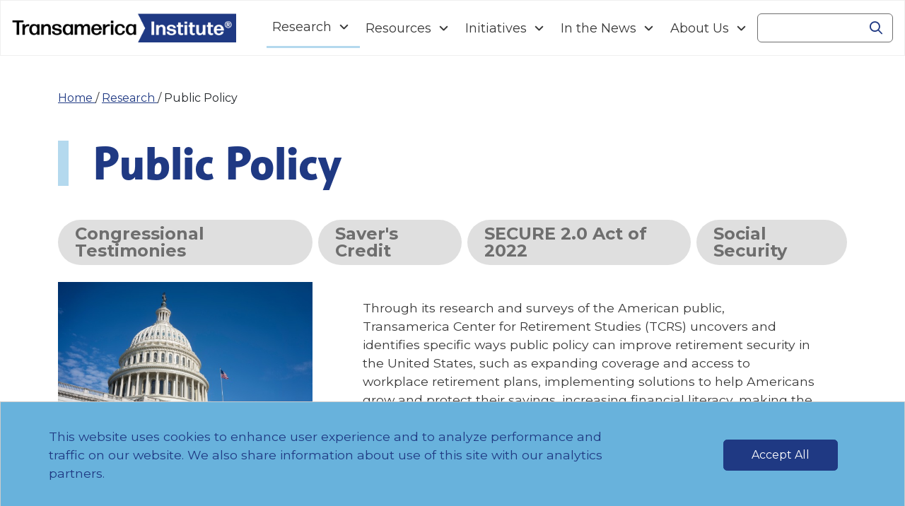

--- FILE ---
content_type: text/html; charset=utf-8
request_url: https://www.transamericainstitute.org/research/public-policy
body_size: 50413
content:
 <!DOCTYPE html> <html lang="en"> <head> <meta charset="utf-8" /><script type="text/html" id="sf-tracking-consent-manager">
	<div id="tracking-consent-dialog" class="bg-secondary cookier-banner">
    <div class="row">
        <div class="col-lg-9 col-xs-12 px-5">
            <p class="text-primary">This website uses cookies to enhance user experience and to analyze performance and traffic on our website. We also share information about use of this site with our analytics partners.
</p>
        </div>
        <div class="col-lg-3 col-xs-12 d-flex content-centered">
            <button type="button" onclick="TrackingConsentManager.updateUserConsent(true)" id="tracking-consent-dialog-accept" class="btn btn-primary">Accept All</button>
        </div>
    </div>
</div>

</script><script type="text/javascript" src="/WebResource.axd?d=DzHrpQl5URXarFHAtrmzFgD-ffwxQu84btaR9z6XBAYy8_oMmMiOhIxKFbp32jAo6WBOwI_232Ousj_wUmndIfs6CCxHu2rqITCmZF09T5fBTZhhrPfehyf-BvlM5zvee4wiEFVIbWhUIF_P1B7ncgq2YrHv96kwYZd_hlbUxuelOkMCf8dVTEOwczkg5x9l0&amp;t=638792700540000000">

</script> <meta name="viewport" content="width=device-width, initial-scale=1, shrink-to-fit=no"> <title>
	Public Policy | Transamerica Institute
</title> <link rel="icon" type="image/x-icon" href="/favicon-alt.ico">  <link href="/design-system/assets/toolkit/styles/toolkit.css?cb=525ae6b3-6dee-4519-bea1-74934e39a514" rel="stylesheet" /> <!-- Fonts --> <link rel="stylesheet" href="https://use.typekit.net/pet1tlc.css"> <link rel="preconnect" href="https://fonts.googleapis.com"> <link rel="preconnect" href="https://fonts.gstatic.com" crossorigin> <link href="https://fonts.googleapis.com/css2?family=Montserrat:wght@400;700&display=swap" rel="stylesheet"> <!-- Font Awesome Kit --> <script src="https://kit.fontawesome.com/2c01b793cb.js" crossorigin="anonymous"></script> <script>
				(function (w, d, s, l, i) {
					w[l] = w[l] || [];
					w[l].push({
						'gtm.start': new Date().getTime(), event: 'gtm.js'
					});
					var f = d.getElementsByTagName(s)[0],
						j = d.createElement(s),
						dl = l != 'dataLayer' ? '&l=' + l : '';
					j.async = true;
					j.src = 'https://www.googletagmanager.com/gtm.js?id=' + i + dl; f.parentNode.insertBefore(j, f);
				})(window, document, 'script', 'dataLayer', 'GTM-WNLJRHRK');
		</script> <meta property="og:title" content="Public Policy | Transamerica Institute" /><meta property="og:description" content="Transamerica Institute&#39;s research-based recommendations for public policy reforms needed to strengthen the U.S. retirement system." /><meta property="og:image" content="https://www.transamericainstitute.org/images/research/topics/public-policy-research-topic-image.jpeg?sfvrsn=f5877e18_6" /><meta property="og:url" content="https://www.transamericainstitute.org/research/public-policy" /><meta property="og:type" content="website" /><meta property="og:site_name" content="Default" /><script type="text/javascript">
<!-- Google Tag Manager -->
(function(w,d,s,l,i){w[l]=w[l]||[];w[l].push({'gtm.start':
new Date().getTime(),event:'gtm.js'});var f=d.getElementsByTagName(s)[0],
j=d.createElement(s),dl=l!='dataLayer'?'&l='+l:'';j.async=true;j.src=
'https://www.googletagmanager.com/gtm.js?id='+i+dl;f.parentNode.insertBefore(j,f);
})(window,document,'script','dataLayer','GTM-WNLJRHRK');
<!-- End Google Tag Manager -->
</script><script type="text/javascript">
document.write('<script type="text/javascript" src="https://www.bugherd.com/sidebarv2.jsapikey=zdqxstwdfywvmeu9szxbhw" async="true"></' + 'script>');
</script><meta name="Generator" content="Sitefinity 15.2.8429.0 DX" /><link rel="canonical" href="https://www.transamericainstitute.org/research/public-policy" /><meta name="description" content="Transamerica Institute&#39;s research-based recommendations for public policy reforms needed to strengthen the U.S. retirement system." /></head> <body> <noscript> <iframe src="https://www.googletagmanager.com/ns.html?id=GTM-WNLJRHRK" height="0" width="0" style="display:none;visibility:hidden"></iframe> </noscript>  <header> <div class="navbar-header" id="navbar-header-utility"> </div> <nav class="navbar navbar-expand-xl navbar-light navbar-custom navbar-extend d-flex justify-content-between" id="navbar"> <a class="navbar-brand" href="/" id="navbarBrand"> 

<div >
    <div class="sfContentBlock sf-Long-text" ><img title="Home" src="/images/logos/ta_institute-1-72.png?sfvrsn=3a404a9_1" alt="TA Logo - Home"></div>
</div>

 </a> 
 





<button class="navbar-toggler navbar-nav-toggler"
		type="button"
		data-bs-toggle="collapse"
		data-bs-target=".navbar-collapse-target"
		aria-controls="DAD1A943-E352-4C53-B484-FDCA6BFE8AD5 2E0E0C4B-4786-44C7-A0D4-8A21CB5B7E60 DD91635B-7EE0-484A-ACC0-B7605D2D9D48 423B9629-DDB9-460B-AE01-A47DAD172E63 501B8563-5F8A-4265-864E-C9FE0AB9EBDA"
		aria-expanded="false"
		aria-label="Toggle navigation">
	<span class="fas fa-bars"></span>
</button>

	<div class="collapse navbar-collapse navbar-collapse-target" id="DAD1A943-E352-4C53-B484-FDCA6BFE8AD5">
		<ul class="navbar-nav">
			<li class="nav-item dropdown active">
					<a class="nav-link dropdown-toggle"
					   href="#"
					   id='navbarDropdown-DAD1A943-E352-4C53-B484-FDCA6BFE8AD5'
					   aria-haspopup="true"
					   aria-expanded="false"
					   aria-label="Navigation Research link"
					   data-bs-toggle="dropdown">
						Research
					</a>
					<div class="dropdown-menu wide"
						 aria-labelledby='navbarDropdown-DAD1A943-E352-4C53-B484-FDCA6BFE8AD5'>
							<ul class="row">
		<li class="col-xl">
					<div>
						<a class=""
						   aria-label="Navigation Research Research All Research link"
						   href="/research/all-research"
						   target="_self">
							All Research
						</a>
					</div>
					<div>
						<a class=""
						   aria-label="Navigation Research Research Aging &amp; Longevity link"
						   href="/research/aging-longevity"
						   target="_self">
							Aging &amp; Longevity
						</a>
					</div>
					<div>
						<a class=""
						   aria-label="Navigation Research Research Caregivers link"
						   href="/research/caregivers"
						   target="_self">
							Caregivers
						</a>
					</div>
					<div>
						<a class=""
						   aria-label="Navigation Research Research Employers &amp; Benefit Offerings link"
						   href="/research/employers-benefit-offerings"
						   target="_self">
							Employers &amp; Benefit Offerings
						</a>
					</div>
					<div>
						<a class=""
						   aria-label="Navigation Research Research Gender &amp; LGBTQ+ link"
						   href="/research/gender-lgbtq"
						   target="_self">
							Gender &amp; LGBTQ+
						</a>
					</div>
					<div>
						<a class=""
						   aria-label="Navigation Research Research Generations &amp; Age link"
						   href="/research/generations-age"
						   target="_self">
							Generations &amp; Age
						</a>
					</div>
					<div>
						<a class=""
						   aria-label="Navigation Research Research International link"
						   href="/research/international"
						   target="_self">
							International
						</a>
					</div>
					<div>
						<a class=""
						   aria-label="Navigation Research Research Household Income link"
						   href="/research/household-income"
						   target="_self">
							Household Income
						</a>
					</div>
					</li><li class="col-xl">
					<div>
						<a class=""
						   aria-label="Navigation Research Research Pandemic Impacts link"
						   href="/research/pandemic-impacts"
						   target="_self">
							Pandemic Impacts
						</a>
					</div>
					<div>
						<a class="active"
						   aria-label="Navigation Research Research Public Policy link"
						   href="/research/public-policy"
						   target="_self">
							Public Policy
						</a>
					</div>
					<div>
						<a class=""
						   aria-label="Navigation Research Research Retirees link"
						   href="/research/retirees"
						   target="_self">
							Retirees
						</a>
					</div>
					<div>
						<a class=""
						   aria-label="Navigation Research Research Retirement link"
						   href="/research/retirement"
						   target="_self">
							Retirement
						</a>
					</div>
					<div>
						<a class=""
						   aria-label="Navigation Research Research Workforce link"
						   href="/research/workforce"
						   target="_self">
							Workforce
						</a>
					</div>
					<div>
						<a class=""
						   aria-label="Navigation Research Research All Publications link"
						   href="/research/publications"
						   target="_self">
							All Publications
						</a>
					</div>
		</li>
	</ul>

					</div>
			</li>
		</ul>
	</div>
	<div class="collapse navbar-collapse navbar-collapse-target" id="2E0E0C4B-4786-44C7-A0D4-8A21CB5B7E60">
		<ul class="navbar-nav">
			<li class="nav-item dropdown ">
					<a class="nav-link dropdown-toggle"
					   href="#"
					   id='navbarDropdown-2E0E0C4B-4786-44C7-A0D4-8A21CB5B7E60'
					   aria-haspopup="true"
					   aria-expanded="false"
					   aria-label="Navigation Resources link"
					   data-bs-toggle="dropdown">
						Resources
					</a>
					<div class="dropdown-menu wide"
						 aria-labelledby='navbarDropdown-2E0E0C4B-4786-44C7-A0D4-8A21CB5B7E60'>
							<ul class="row">
		<li class="col-xl">
					<div>
						<a class=""
						   aria-label="Navigation Resources Resources All Resources&#160; link"
						   href="/resources/all-resources"
						   target="_self">
							All Resources&#160;
						</a>
					</div>
					<div>
						<a class=""
						   aria-label="Navigation Resources Resources Podcast link"
						   href="/resources/podcast"
						   target="_self">
							Podcast
						</a>
					</div>
					<div>
						<a class=""
						   aria-label="Navigation Resources Resources Cookbooks link"
						   href="/resources/cookbooks"
						   target="_self">
							Cookbooks
						</a>
					</div>
					<div>
						<a class=""
						   aria-label="Navigation Resources Resources Health Care Guides link"
						   href="/resources/health-care-guides"
						   target="_self">
							Health Care Guides
						</a>
					</div>
					<div>
						<a class=""
						   aria-label="Navigation Resources Resources Saver&#39;s Credit Guide link"
						   href="/resources/savers-credit-guide"
						   target="_self">
							Saver&#39;s Credit Guide
						</a>
					</div>
		</li>
	</ul>

					</div>
			</li>
		</ul>
	</div>
	<div class="collapse navbar-collapse navbar-collapse-target" id="DD91635B-7EE0-484A-ACC0-B7605D2D9D48">
		<ul class="navbar-nav">
			<li class="nav-item dropdown ">
					<a class="nav-link dropdown-toggle"
					   href="#"
					   id='navbarDropdown-DD91635B-7EE0-484A-ACC0-B7605D2D9D48'
					   aria-haspopup="true"
					   aria-expanded="false"
					   aria-label="Navigation Initiatives link"
					   data-bs-toggle="dropdown">
						Initiatives
					</a>
					<div class="dropdown-menu wide"
						 aria-labelledby='navbarDropdown-DD91635B-7EE0-484A-ACC0-B7605D2D9D48'>
							<ul class="row">
		<li class="col-xl">
					<div>
						<a class=""
						   aria-label="Navigation Initiatives Initiatives Age-Inclusive Management Strategies link"
						   href="/initiatives/age-inclusive-management-strategies"
						   target="_self">
							Age-Inclusive Management Strategies
						</a>
					</div>
					<div>
						<a class=""
						   aria-label="Navigation Initiatives Initiatives Workplace Wellness link"
						   href="/initiatives/workplace-wellness"
						   target="_self">
							Workplace Wellness
						</a>
					</div>
		</li>
	</ul>

					</div>
			</li>
		</ul>
	</div>
	<div class="collapse navbar-collapse navbar-collapse-target" id="423B9629-DDB9-460B-AE01-A47DAD172E63">
		<ul class="navbar-nav">
			<li class="nav-item dropdown ">
					<a class="nav-link dropdown-toggle"
					   href="#"
					   id='navbarDropdown-423B9629-DDB9-460B-AE01-A47DAD172E63'
					   aria-haspopup="true"
					   aria-expanded="false"
					   aria-label="Navigation In the News link"
					   data-bs-toggle="dropdown">
						In the News
					</a>
					<div class="dropdown-menu wide"
						 aria-labelledby='navbarDropdown-423B9629-DDB9-460B-AE01-A47DAD172E63'>
							<ul class="row">
		<li class="col-xl">
					<div>
						<a class=""
						   aria-label="Navigation In the News In the News News Stories link"
						   href="/in-the-news/news-stories"
						   target="_self">
							News Stories
						</a>
					</div>
					<div>
						<a class=""
						   aria-label="Navigation In the News In the News Byline Articles link"
						   href="/in-the-news/byline-articles"
						   target="_self">
							Byline Articles
						</a>
					</div>
					<div>
						<a class=""
						   aria-label="Navigation In the News In the News Press Releases link"
						   href="/in-the-news/press-releases"
						   target="_self">
							Press Releases
						</a>
					</div>
		</li>
	</ul>

					</div>
			</li>
		</ul>
	</div>
	<div class="collapse navbar-collapse navbar-collapse-target" id="501B8563-5F8A-4265-864E-C9FE0AB9EBDA">
		<ul class="navbar-nav">
			<li class="nav-item dropdown ">
					<a class="nav-link dropdown-toggle"
					   href="#"
					   id='navbarDropdown-501B8563-5F8A-4265-864E-C9FE0AB9EBDA'
					   aria-haspopup="true"
					   aria-expanded="false"
					   aria-label="Navigation About Us link"
					   data-bs-toggle="dropdown">
						About Us
					</a>
					<div class="dropdown-menu wide"
						 aria-labelledby='navbarDropdown-501B8563-5F8A-4265-864E-C9FE0AB9EBDA'>
							<ul class="row">
		<li class="col-xl">
					<div>
						<a class=""
						   aria-label="Navigation About Us About Us Organization link"
						   href="/about-us/organization"
						   target="_self">
							Organization
						</a>
					</div>
					<div>
						<a class=""
						   aria-label="Navigation About Us About Us Team link"
						   href="/about-us/team"
						   target="_self">
							Team
						</a>
					</div>
					<div>
						<a class=""
						   aria-label="Navigation About Us About Us Contact Us link"
						   href="/about-us/contact-us"
						   target="_self">
							Contact Us
						</a>
					</div>
					<div>
						<a class=""
						   aria-label="Navigation About Us About Us Explore Our Website&#160; link"
						   href="/about-us/explore-our-website"
						   target="_self">
							Explore Our Website&#160;
						</a>
					</div>
		</li>
	</ul>

					</div>
			</li>
		</ul>
	</div>






<div class="d-flex navbar-searchbox" role="search">
	<button class="navbar-toggler navbar-searchbox-toggler"
			type="button"
			data-bs-toggle="collapse"
			data-bs-target=".navbar-collapse-target-search-box"
			aria-controls="6c194af7-5f59-417d-8dca-aa0f4d226611"
			aria-expanded="false"
			aria-label="Toggle search box">
		<span class="ms-3 fas fa-magnifying-glass"></span>
	</button>

	<div id="6c194af7-5f59-417d-8dca-aa0f4d226611" class="input-group collapse navbar-collapse collapse-horizontal navbar-collapse-target-search-box" role="search">
		<label for="f25ed663-ec81-4655-81c2-7ee5956d961b" class="visually-hidden">Search</label>
		<input accesskey="4" type="search" title="Search input" placeholder="" id="f25ed663-ec81-4655-81c2-7ee5956d961b" class="form-control" value="" aria-label="Search" aria-autocomplete="both" aria-describedby='SearchInfo-1' />
		<button type="button" class="btn" id="04c7560b-3b0d-4fd6-8556-48ba4564702d" ><i class="fas fa-magnifying-glass"><span class="sr-only">Search icon</span></i></button>
		<span id='SearchInfo-1' aria-hidden="true" hidden>When autocomplete results are available use up and down arrows to review and enter to select.</span>
	</div>

	<input type="hidden" data-sf-role="resultsUrl" value="/search-results" />
	<input type="hidden" data-sf-role="indexCatalogue" value="main-search" />
	<input type="hidden" data-sf-role="disableSuggestions" value='false' />
	<input type="hidden" data-sf-role="minSuggestionLength" value="3" />
	<input type="hidden" data-sf-role="suggestionFields" value="Title,Content" />
	<input type="hidden" data-sf-role="language" value="en" />
	<input type="hidden" data-sf-role="siteId" value="187cce6e-4932-458d-ab26-1f7638c74787" />
	<input type="hidden" data-sf-role="suggestionsRoute" value="/restapi/search/suggestions" />
	<input type="hidden" data-sf-role="searchTextBoxId" value='#f25ed663-ec81-4655-81c2-7ee5956d961b' />
	<input type="hidden" data-sf-role="searchButtonId" value='#04c7560b-3b0d-4fd6-8556-48ba4564702d' />
	<input type="hidden" data-sf-role="scoringSettings" value='' />
</div>


<script src="/ScriptResource.axd?d=6DQe8ARl7A9TiuWej5ttCsxXuvvCUq9EGYeQ3--W8vV3MfXOlzxWPaD_MwYvrPxK2xgx3GVp--47r4snu3S2PdwWPb-VOZJwQWRC-AOyHQqxFYA1omA2JZe7EeiCNEoWtld_O3SoZ4Kn59UTuHvfOvCDeOpVdQb0DXANW3qmSDVLXzJkQEJ9s5yYwvw6Tmja0&amp;t=2bbef9e8" type="text/javascript"></script><script src="/ScriptResource.axd?d=74FHISOx3fOPKwLxL0RMYnFjrnuETyBv4ox1UxX3jp95jUClobaXxGFzwnhfPlycFAKU64iLlFP1wBWYsGnMlmQtSlH6bf2ENyxLQuSUt6xF-G0FnqFsrUpYcmVDgCGzThXhimyhQ0ei4dJj6mlhWHCPZlDVfV934phdz6tXo-0TGK-r168zpg4Mz1wnCqdJ0&amp;t=2bbef9e8" type="text/javascript"></script>
<script src="/ScriptResource.axd?d=BipRCKUteAIr0PTUVR7xoy-GPjBzTzvsLTrqJXMJGzKFx6uNfKHxmgREdKSsA8z4lK61xfT009baXc9kdBHLxw2HFBkTjsGnS1nuXnrSIahLgYkpJgsQK7O_R4NNw16jfYpRlo1wuTlfkXnb7b497cky02S2fT3FRLhfBcjkW4pIMnf_fDYw0RjfxT9EGUdw0&amp;t=2bbef9e8" type="text/javascript"></script>

 </nav> </header> <main id="main"> 
<div id="MainContent_C001_Col00" class="sf_colsIn container mb-6 mb-lg-10" data-sf-element="Container" data-placeholder-label="Container"><div class="py-5">

            <a href="/">Home </a>
            <span> / </span>
            <a href="/research">Research </a>
            <span> / </span>
Public Policy</div>
<div class="mb-5" >
    <div class="sfContentBlock sf-Long-text" ><h1 style="border-left: 15px solid rgba(180, 217, 238, 1); height: auto">&nbsp; Public Policy</h1></div>
</div>
<nav class="mb-4" aria-label="Navigation pills for sub-topics">
	<ul class="navbar-nav sub-nav sub-nav-pills d-flex flex-row flex-wrap flex-lg-nowrap justify-content-start ">
	<li class="nav-item" id="subtopic-pills-D371D6D2-6987-4EAF-87B5-476282F3789A">
		<a class="nav-link nav-pill"
		   href="/research/public-policy/congressional-testimonies"
		   target="_self"
		   aria-label="Sub-Navigation Congressional Testimonies Link">
			Congressional Testimonies
		</a>
	</li>
	<li class="nav-item" id="subtopic-pills-D2CE98F4-562D-4864-9799-3CAF3CE51006">
		<a class="nav-link nav-pill"
		   href="/research/public-policy/savers-credit"
		   target="_self"
		   aria-label="Sub-Navigation Saver&#39;s Credit Link">
			Saver&#39;s Credit
		</a>
	</li>
	<li class="nav-item" id="subtopic-pills-AA871C1A-64B2-422C-A755-A73DC298A629">
		<a class="nav-link nav-pill"
		   href="/research/public-policy/secure-2-0-act-of-2022"
		   target="_self"
		   aria-label="Sub-Navigation SECURE 2.0 Act of 2022 Link">
			SECURE 2.0 Act of 2022
		</a>
	</li>
	<li class="nav-item" id="subtopic-pills-0DB45B2C-8B55-4D3D-8448-46309D93F084">
		<a class="nav-link nav-pill"
		   href="/research/public-policy/social-security"
		   target="_self"
		   aria-label="Sub-Navigation Social Security Link">
			Social Security
		</a>
	</li>
	</ul>
</nav>




<section class="lp-hero topic-hero">
	<div class="row m-0 mb-5">
			<div class="col-12 col-lg-4 ps-0 text-center text-lg-start">
					<img class="lp-hero--image img-fluid" src="/images/research/topics/public-policy-research-topic-image.jpeg?Status=Master&amp;sfvrsn=f5877e18_6" alt="Public Policy | Research Topics" />
			</div>
			<div class="col-12 col-lg-7 offset-lg-1 lp-hero__content pe-0">
				<div>
						<div class="pt-2">
							<p>Through its research and surveys of the American public, Transamerica Center for Retirement Studies (TCRS) uncovers and identifies specific ways public policy can improve retirement security in the United States, such as expanding coverage and access to workplace retirement plans, implementing solutions to help Americans grow and protect their savings, increasing financial literacy,  making the retirement system more equitable, and ensuring social safety nets are sustainable for current and future generations.</p><p>Almost all of TCRS' research publications include recommendations for policymakers. This listing has been curated to share the most notable publications.</p>
						</div>
				</div>
			</div>
	</div>
</section>

<div >
    <div class="sfContentBlock sf-Long-text" ><div class="border-bottom border-light-blue border-1"></div></div>
</div>
<div class="publication-title pb-5" >
    <div class="sfContentBlock sf-Long-text" ><div class="d-flex align-items-lg-center border-bottom border-light-blue border-1 mb-3 mb-lg-0"><em class="fa-solid fa-list-ul publication-title-icon"></em><span class="h2 ms-3">Research Publications</span>
</div></div>
</div>


<div class="vue-app mt-5">
	<publication-list :publications="[{&quot;Title&quot;:&quot;Social Security Turns 90: The Cornerstone of Retirement Income&quot;,&quot;Description&quot;:&quot;&lt;p&gt;Social Security is a vital social safety net program. It serves as a lifeline source of retirement income for many older Americans and other vulnerable groups. This report&amp;nbsp;&lt;span style=\&quot;background-color: initial; font-size: inherit; text-align: inherit; text-transform: inherit; word-spacing: normal; caret-color: auto; white-space: inherit\&quot;&gt;examines people’s beliefs, expectations, and reliance on Social&amp;nbsp;&lt;/span&gt;&lt;span style=\&quot;background-color: initial; font-size: inherit; text-align: inherit; text-transform: inherit; word-spacing: normal; caret-color: auto; white-space: inherit\&quot;&gt;Security. It also sheds light on their views on how to address its funding shortfalls.&lt;/span&gt;&lt;/p&gt;&quot;,&quot;Content&quot;:&quot;&lt;div&gt;&lt;p&gt;Social Security has served as the cornerstone of&amp;nbsp;&lt;span style=\&quot;background-color: initial; font-size: inherit; text-align: inherit; text-transform: inherit; word-spacing: normal; caret-color: auto; white-space: inherit\&quot;&gt;retirement income since its establishment on August 14, 1935&lt;/span&gt;&lt;span style=\&quot;background-color: initial; font-size: inherit; text-align: inherit; text-transform: inherit; word-spacing: normal; caret-color: auto; white-space: inherit\&quot;&gt;.&amp;nbsp;&lt;/span&gt;As a social safety net program, it provides a meaningful source of retirement income that complements employer-sponsored retirement benefits and personal savings, and it is a lifeline for lower-income retirees and other vulnerable groups.&amp;nbsp;&lt;/p&gt;&lt;p&gt;&lt;span style=\&quot;background-color: initial; font-size: inherit; text-align: inherit; text-transform: inherit; word-spacing: normal; caret-color: auto; white-space: inherit\&quot;&gt;Ninety years later, Social Security continues to provide tens of millions of&amp;nbsp;&lt;/span&gt;&lt;span style=\&quot;background-color: initial; font-size: inherit; text-align: inherit; text-transform: inherit; word-spacing: normal; caret-color: auto; white-space: inherit\&quot;&gt;older Americans with guaranteed income, so they&amp;nbsp;&lt;/span&gt;&lt;span style=\&quot;background-color: initial; font-size: inherit; text-align: inherit; text-transform: inherit; word-spacing: normal; caret-color: auto; white-space: inherit\&quot;&gt;can retire with greater financial security. &lt;/span&gt;However, amid population aging and increases in longevity, the Social Security trust funds are estimated to be depleted by 2033, and many people are anxious about the program’s future in terms of its ability to make benefit payments.&amp;nbsp;&lt;span style=\&quot;background-color: initial; font-size: inherit; text-align: inherit; text-transform: inherit; word-spacing: normal; caret-color: auto; white-space: inherit\&quot;&gt;&amp;nbsp;N&lt;/span&gt;&lt;span style=\&quot;background-color: initial; font-size: inherit; text-align: inherit; text-transform: inherit; word-spacing: normal; caret-color: auto; white-space: inherit\&quot;&gt;ow is the time for policymakers to&amp;nbsp;&lt;/span&gt;&lt;span style=\&quot;background-color: rgba(0, 0, 0, 0); color: inherit; font-family: inherit; font-size: inherit; text-align: inherit; text-transform: inherit; word-spacing: normal; caret-color: auto; white-space: inherit\&quot;&gt;identify reforms that can help ensure the program’s&amp;nbsp;&lt;/span&gt;&lt;span style=\&quot;background-color: initial; color: inherit; font-family: inherit; font-size: inherit; text-align: inherit; text-transform: inherit; word-spacing: normal; caret-color: auto; white-space: inherit\&quot;&gt;sustainability for the next 90 years.&lt;/span&gt;&lt;/p&gt;&lt;p&gt;&lt;span style=\&quot;background-color: initial; color: inherit; font-family: inherit; font-size: inherit; text-align: inherit; text-transform: inherit; word-spacing: normal; caret-color: auto; white-space: inherit\&quot;&gt;To commemorate Social Security’s 90th anniversary,&amp;nbsp;&lt;/span&gt;&lt;span style=\&quot;background-color: initial; color: inherit; font-family: inherit; font-size: inherit; text-align: inherit; text-transform: inherit; word-spacing: normal; caret-color: auto; white-space: inherit\&quot;&gt;Transamerica Center for Retirement Studies (TCRS)&amp;nbsp;&lt;/span&gt;&lt;span style=\&quot;background-color: initial; color: inherit; font-family: inherit; font-size: inherit; text-align: inherit; text-transform: inherit; word-spacing: normal; caret-color: auto; white-space: inherit\&quot;&gt;in collaboration with Transamerica Institute has&amp;nbsp;&lt;/span&gt;&lt;span style=\&quot;background-color: initial; color: inherit; font-family: inherit; font-size: inherit; text-align: inherit; text-transform: inherit; word-spacing: normal; caret-color: auto; white-space: inherit\&quot;&gt;published, &lt;a target=\&quot;_blank\&quot; href=\&quot;/docs/research/public-policy/social-security-retirement-income-cornerstone-survey-report-2025.pdf?sfvrsn=7046ce73_8\&quot;&gt;&lt;span style=\&quot;text-decoration-line: underline\&quot;&gt;&lt;strong&gt;&lt;em&gt;Social Security Turns 90:&amp;nbsp;&lt;/em&gt;&lt;/strong&gt;&lt;span style=\&quot;background-color: initial; font-size: inherit; text-align: inherit; text-transform: inherit; word-spacing: normal; caret-color: auto; white-space: inherit\&quot;&gt;&lt;strong&gt;&lt;em&gt;The Cornerstone of Retirement Income&lt;/em&gt;&lt;/strong&gt;&lt;/span&gt;&lt;/span&gt;&lt;/a&gt;, to illustrate&amp;nbsp;&lt;/span&gt;&lt;span style=\&quot;background-color: initial; color: inherit; font-family: inherit; font-size: inherit; text-align: inherit; text-transform: inherit; word-spacing: normal; caret-color: auto; white-space: inherit\&quot;&gt;how this social safety net plays a vital role in helping&amp;nbsp;&lt;/span&gt;&lt;span style=\&quot;background-color: initial; color: inherit; font-family: inherit; font-size: inherit; text-align: inherit; text-transform: inherit; word-spacing: normal; caret-color: auto; white-space: inherit\&quot;&gt;Americans achieve a more secure retirement.&amp;nbsp;&lt;/span&gt;&lt;span style=\&quot;background-color: initial; color: inherit; font-family: inherit; font-size: inherit; text-align: inherit; text-transform: inherit; word-spacing: normal; caret-color: auto; white-space: inherit\&quot;&gt;The report examines people’s beliefs, expectations,&amp;nbsp;&lt;/span&gt;&lt;span style=\&quot;background-color: initial; color: inherit; font-family: inherit; font-size: inherit; text-align: inherit; text-transform: inherit; word-spacing: normal; caret-color: auto; white-space: inherit\&quot;&gt;and reliance on Social Security. &lt;/span&gt;&lt;span style=\&quot;background-color: initial; color: inherit; font-family: inherit; font-size: inherit; text-align: inherit; text-transform: inherit; word-spacing: normal; caret-color: auto; white-space: inherit\&quot;&gt;&lt;/span&gt;Serving as a call to action for policymakers, the report sheds light on people’s views on how to address Social Security’s projected funding shortfall.&lt;/p&gt;&lt;/div&gt;&lt;div&gt;&lt;p&gt;&lt;span style=\&quot;background-color: initial; font-size: inherit; text-align: inherit; text-transform: inherit; word-spacing: normal; caret-color: auto; white-space: inherit\&quot;&gt;The report is based on findings from the &lt;a href=\&quot;/research/retirement\&quot;&gt;25th&amp;nbsp;&lt;span style=\&quot;background-color: initial; font-size: inherit; text-align: inherit; text-transform: inherit; word-spacing: normal; caret-color: auto; white-space: inherit\&quot;&gt;Annual Transamerica Retirement Survey&lt;/span&gt;&lt;/a&gt; of more than 10,000 U.S. adults age 18 and older conducted in late 2024. The report offers detailed demographic analysis and comparisons by the U.S. general population, workforce-retirement status (including people who are not yet retired, those in the workforce, those who are not employed and not looking for work, homemakers, and retirees), annual household income (including people with less than $50k, $50k to $99k, $100k to $199k, and $200k or more), and gender. &lt;/span&gt;&lt;span style=\&quot;background-color: initial; font-size: inherit; text-align: inherit; text-transform: inherit; word-spacing: normal; caret-color: auto; white-space: inherit\&quot;&gt;&lt;/span&gt;&lt;/p&gt;&lt;/div&gt;&quot;,&quot;Source&quot;:&quot;&quot;,&quot;SourceUrl&quot;:&quot;&quot;,&quot;SourceDomain&quot;:&quot;&quot;,&quot;Author&quot;:&quot;Transamerica Center for Retirement Studies&quot;,&quot;Year&quot;:&quot;2025&quot;,&quot;Organizations&quot;:[&quot;Transamerica Center for Retirement Studies&quot;],&quot;PublicationType&quot;:&quot;Research Publication&quot;,&quot;Topics&quot;:[&quot;Retirement&quot;,&quot;Demographic Analysis&quot;,&quot;Workforce&quot;,&quot;Social Security&quot;,&quot;Retirees&quot;,&quot;Public Policy&quot;,&quot;Gender &amp; LGBTQ+&quot;,&quot;Household Income&quot;,&quot;Women and Retirement&quot;],&quot;Formats&quot;:[&quot;Report&quot;,&quot;Press Release&quot;],&quot;SubTopics&quot;:&quot;&quot;,&quot;OriginalPublicationDate&quot;:&quot;08-14-2025&quot;,&quot;Podcasts&quot;:&quot;&quot;,&quot;ImageUrl&quot;:&quot;/images/research/reports/2025/social-security-report-report-2025-image.jpg?sfvrsn=bf174dba_3&quot;,&quot;DetailsUrl&quot;:&quot;/research/publications/details/social-security-turns-90-retirement-income-cornerstone-survey-2025&quot;,&quot;RelatedDocuments&quot;:[{&quot;Title&quot;:&quot;Social Security Press Release 2025&quot;,&quot;Url&quot;:&quot;/docs/research/public-policy/social-security-retirement-income-cornerstone-press-release-2025.pdf?sfvrsn=87e0b609_7&quot;,&quot;Type&quot;:&quot;Press Release&quot;},{&quot;Title&quot;:&quot;Social Security Report 2025&quot;,&quot;Url&quot;:&quot;/docs/research/public-policy/social-security-retirement-income-cornerstone-survey-report-2025.pdf?sfvrsn=7046ce73_8&quot;,&quot;Type&quot;:&quot;Report&quot;}]},{&quot;Title&quot;:&quot;American Voices: Public Policy Priorities for Retirement Security&quot;,&quot;Description&quot;:&quot;&lt;p&gt;This report examines Americans’ top priorities for the President and Congress to help people have financially secure retirement including demographic comparisons by generation, employment status, race and ethnicity, gender, household income, urbanicity, military status, and LGBTQ+ status.&lt;/p&gt;&quot;,&quot;Content&quot;:&quot;&lt;p&gt;In recent decades, the retirement landscape has been shifting. Social Security is under financial strain due to population aging, increases in life expectancies, and declining birthrates. Traditional employer-funded defined benefit pension plans have been supplanted by employee-funded defined contribution plans, such as 401(k) and similar plans, often with employer contributions. As a result, Americans are now expected to self-fund a greater portion of their retirement income compared with prior generations. However, many are not fully equipped to take on this added responsibility – and they need help from policymakers.&lt;/p&gt;&lt;p&gt;How does the American public envision policymakers stepping in to fortify the future of retirement security? What issues do different demographic groups want to emphasize? Where do vulnerable groups see gaps in retirement security that public policy could address? &lt;/p&gt;&lt;p&gt;&lt;strong&gt;&lt;em&gt;&lt;a href=\&quot;/docs/research/public-policy/retirement-security-public-policy-priorities-survey-report-2024.pdf?sfvrsn=25fa05a5_6\&quot;&gt;American Voices: Public Policy Priorities for Retirement Security&lt;/a&gt;&lt;/em&gt;&lt;/strong&gt;, a collaboration between nonprofit Transamerica Center for Retirement Studies (TCRS) and Transamerica Institute, examines Americans’ top priorities for the President and Congress to help people have a financially secure retirement. This short report provides a snapshot of their priorities with demographic comparisons by generation, employment status, race and ethnicity, gender, household income, urbanicity, military status, and LGBTQ+ status.&lt;/p&gt;&lt;p&gt;This report is based on findings from the 24th Annual Transamerica Retirement Survey of more than 10,000+ U.S. residents conducted in late 2023.&lt;/p&gt;&lt;p&gt;Additional perspectives on priorities for the President and Congress can be found in Transamerica Institute’s recent reports on &lt;a href=\&quot;/research/publications/details/retirement-outlook-of-the-american-middle-class-research-2024\&quot;&gt;&lt;em&gt;The Retirement Outlook of the American Middle Class&lt;/em&gt;&lt;/a&gt;, &lt;a href=\&quot;/research/publications/details/the-multigenerational-workforce-life-work-and-retirement-survey-research-2024\&quot;&gt;&lt;em&gt;The Multigenerational Workforce: Life, Work, and Retirement&lt;/em&gt;&lt;/a&gt;, and &lt;a href=\&quot;/research/publications/details/workplace-transformations-employer-business-practices-and-benefit-offerings\&quot;&gt;&lt;em&gt;Workplace Transformations: Employer Business Practices and Benefit Offerings&lt;/em&gt;&lt;/a&gt;.&lt;/p&gt;&quot;,&quot;Source&quot;:&quot;&quot;,&quot;SourceUrl&quot;:&quot;&quot;,&quot;SourceDomain&quot;:&quot;&quot;,&quot;Author&quot;:&quot;Transamerica Center for Retirement Studies&quot;,&quot;Year&quot;:&quot;2024&quot;,&quot;Organizations&quot;:[&quot;Transamerica Center for Retirement Studies&quot;],&quot;PublicationType&quot;:&quot;Research Publication&quot;,&quot;Topics&quot;:[&quot;Public Policy&quot;,&quot;Aging &amp; Longevity&quot;,&quot;Caregivers&quot;,&quot;Demographic Analysis&quot;,&quot;Employed Workers&quot;,&quot;Evolving Retirement Landscape&quot;,&quot;Generations &amp; Age&quot;,&quot;Gender &amp; LGBTQ+&quot;,&quot;Health and Wellness&quot;,&quot;Household Income&quot;,&quot;LBGTQ+&quot;,&quot;Retirees&quot;,&quot;Retirement&quot;,&quot;Social Security&quot;,&quot;Unemployed&quot;,&quot;Women and Retirement&quot;,&quot;Urbanicity&quot;,&quot;Workforce&quot;,&quot;Self-Employed&quot;,&quot;Unique Perspectives&quot;],&quot;Formats&quot;:[&quot;Press Release&quot;,&quot;Report&quot;],&quot;SubTopics&quot;:&quot;&quot;,&quot;OriginalPublicationDate&quot;:&quot;10-01-2024&quot;,&quot;Podcasts&quot;:&quot;&quot;,&quot;ImageUrl&quot;:&quot;/images/research/reports/2024/retirement-security-public-policy-priorities-report-2024-image.png?sfvrsn=802872ce_5&quot;,&quot;DetailsUrl&quot;:&quot;/research/publications/details/retirement-security-public-policy-priorities-2024&quot;,&quot;RelatedDocuments&quot;:[{&quot;Title&quot;:&quot;Retirement Security Public Policy Priorities Press Release 2024&quot;,&quot;Url&quot;:&quot;/docs/research/public-policy/retirement-security-public-policy-priorities-press-release-2024.pdf?sfvrsn=3cd65371_3&quot;,&quot;Type&quot;:&quot;Press Release&quot;},{&quot;Title&quot;:&quot;Retirement Security Public Policy Priorities Report 2024&quot;,&quot;Url&quot;:&quot;/docs/research/public-policy/retirement-security-public-policy-priorities-survey-report-2024.pdf?sfvrsn=25fa05a5_6&quot;,&quot;Type&quot;:&quot;Report&quot;}]},{&quot;Title&quot;:&quot;The Retirement Outlook of the American Middle Class&quot;,&quot;Description&quot;:&quot;&lt;p&gt;This survey report paints a portrait of the American middle class&#39;s&amp;nbsp;&lt;span style=\&quot;background-color: rgba(0, 0, 0, 0); font-family: inherit; font-size: inherit; text-align: inherit; text-transform: inherit; word-spacing: normal; caret-color: auto; white-space: inherit\&quot;&gt;health and well-being, employment status,&amp;nbsp;&lt;/span&gt;&lt;span style=\&quot;background-color: rgba(0, 0, 0, 0); font-family: inherit; font-size: inherit; text-align: inherit; text-transform: inherit; word-spacing: normal; caret-color: auto; white-space: inherit\&quot;&gt;personal finances, and retirement outlook of U.S. residents who are aged 18 and older and earning between $50,000 and $200,000. The research also reveals their public policy priorities for the President and Congress to help people have a financially secure retirement.&lt;/span&gt;&lt;/p&gt;&quot;,&quot;Content&quot;:&quot;&lt;p&gt;America’s middle class is the heartbeat of our society, a main&amp;nbsp;&lt;span style=\&quot;background-color: rgba(0, 0, 0, 0); font-family: inherit; font-size: inherit; text-align: inherit; text-transform: inherit; word-spacing: normal; caret-color: auto; white-space: inherit\&quot;&gt;driver of our economy, and the embodiment of the American&amp;nbsp;&lt;/span&gt;&lt;span style=\&quot;background-color: rgba(0, 0, 0, 0); font-family: inherit; font-size: inherit; text-align: inherit; text-transform: inherit; word-spacing: normal; caret-color: auto; white-space: inherit\&quot;&gt;dream. Representing more than half of the U.S. population,&amp;nbsp;&lt;/span&gt;&lt;span style=\&quot;background-color: rgba(0, 0, 0, 0); font-family: inherit; font-size: inherit; text-align: inherit; text-transform: inherit; word-spacing: normal; caret-color: auto; white-space: inherit\&quot;&gt;the middle class is ever-present in our popular culture and social&amp;nbsp;&lt;/span&gt;&lt;span style=\&quot;background-color: rgba(0, 0, 0, 0); font-family: inherit; font-size: inherit; text-align: inherit; text-transform: inherit; word-spacing: normal; caret-color: auto; white-space: inherit\&quot;&gt;conscience. In today’s chaotic post-pandemic environment,&amp;nbsp;&lt;/span&gt;&lt;span style=\&quot;background-color: rgba(0, 0, 0, 0); font-family: inherit; font-size: inherit; text-align: inherit; text-transform: inherit; word-spacing: normal; caret-color: auto; white-space: inherit\&quot;&gt;how are middle-class Americans faring? What are their hopes&amp;nbsp;&lt;/span&gt;&lt;span style=\&quot;background-color: rgba(0, 0, 0, 0); font-family: inherit; font-size: inherit; text-align: inherit; text-transform: inherit; word-spacing: normal; caret-color: auto; white-space: inherit\&quot;&gt;and dreams? What is their current financial situation? And&amp;nbsp;&lt;/span&gt;&lt;span style=\&quot;background-color: rgba(0, 0, 0, 0); font-family: inherit; font-size: inherit; text-align: inherit; text-transform: inherit; word-spacing: normal; caret-color: auto; white-space: inherit\&quot;&gt;what is their long-term retirement outlook?&lt;/span&gt;&lt;/p&gt;&lt;p&gt;&lt;em&gt;&lt;strong&gt;&lt;a target=\&quot;_blank\&quot; href=\&quot;/docs/research/household-income/retirement-outlook-of-american-middle-class-survey-report-2024.pdf?sfvrsn=b5d6c377_8\&quot;&gt;The Retirement Outlook of America’s Middle Class&lt;/a&gt;&lt;/strong&gt;&lt;/em&gt;, a collaboration between nonprofit Transamerica Center for&amp;nbsp;&lt;span style=\&quot;background-color: rgba(0, 0, 0, 0); color: inherit; font-family: inherit; font-size: inherit; text-align: inherit; text-transform: inherit; word-spacing: normal; caret-color: auto; white-space: inherit\&quot;&gt;Retirement Studies (TCRS) and Transamerica Institute, paints a portrait of the middle class as defined by people with a household income between $50,000 and $200,000.&lt;/span&gt;&lt;/p&gt;&lt;div&gt;&lt;p&gt;&lt;span style=\&quot;background-color: rgba(0, 0, 0, 0); color: inherit; font-family: inherit; font-size: inherit; text-align: inherit; text-transform: inherit; word-spacing: normal; caret-color: auto; white-space: inherit\&quot;&gt;The report examines the middle class&#39;s&lt;/span&gt;&lt;span style=\&quot;background-color: initial; color: inherit; font-family: inherit; font-size: inherit; text-align: inherit; text-transform: inherit; word-spacing: normal; caret-color: auto; white-space: inherit\&quot;&gt;&amp;nbsp;happiness, health and well-being, &lt;/span&gt;personal finances,&amp;nbsp;&lt;span style=\&quot;background-color: initial; color: inherit; font-family: inherit; font-size: inherit; text-align: inherit; text-transform: inherit; word-spacing: normal; caret-color: auto; white-space: inherit\&quot;&gt;employment status, access to employer-sponsored retirement benefits, &lt;/span&gt;&lt;span style=\&quot;background-color: rgba(0, 0, 0, 0); color: inherit; font-family: inherit; font-size: inherit; text-align: inherit; text-transform: inherit; word-spacing: normal; caret-color: auto; white-space: inherit\&quot;&gt;and retirement outlook.&lt;/span&gt;&lt;span style=\&quot;background-color: initial; color: inherit; font-family: inherit; font-size: inherit; text-align: inherit; text-transform: inherit; word-spacing: normal; caret-color: auto; white-space: inherit\&quot;&gt;&amp;nbsp;&lt;/span&gt;&lt;span style=\&quot;background-color: rgba(0, 0, 0, 0); color: inherit; font-family: inherit; font-size: inherit; text-align: inherit; text-transform: inherit; word-spacing: normal; caret-color: auto; white-space: inherit\&quot;&gt;It illuminates their public policy priorities for the President and Congress to help people have a financially secure retirement.&amp;nbsp;&lt;/span&gt;&lt;span style=\&quot;background-color: initial; color: inherit; font-family: inherit; font-size: inherit; text-align: inherit; text-transform: inherit; word-spacing: normal; caret-color: auto; white-space: inherit\&quot;&gt;It also provides&amp;nbsp;&lt;/span&gt;&lt;span style=\&quot;background-color: rgba(0, 0, 0, 0); color: inherit; font-family: inherit; font-size: inherit; text-align: inherit; text-transform: inherit; word-spacing: normal; caret-color: auto; white-space: inherit\&quot;&gt;recommendations for individuals, employers, and&amp;nbsp;&lt;/span&gt;&lt;span style=\&quot;background-color: initial; color: inherit; font-family: inherit; font-size: inherit; text-align: inherit; text-transform: inherit; word-spacing: normal; caret-color: auto; white-space: inherit\&quot;&gt;policymakers, and it offers a suggested reading list for those who want&amp;nbsp;&lt;/span&gt;&lt;span style=\&quot;background-color: rgba(0, 0, 0, 0); color: inherit; font-family: inherit; font-size: inherit; text-align: inherit; text-transform: inherit; word-spacing: normal; caret-color: auto; white-space: inherit\&quot;&gt;to learn more about the middle class.&amp;nbsp;&lt;/span&gt;&lt;br&gt;&lt;/p&gt;&lt;/div&gt;&lt;div&gt;&lt;p&gt;&lt;span style=\&quot;background-color: rgba(0, 0, 0, 0); color: inherit; font-family: inherit; font-size: inherit; text-align: inherit; text-transform: inherit; word-spacing: normal; caret-color: auto; white-space: inherit\&quot;&gt;&lt;/span&gt;&lt;span style=\&quot;background-color: rgba(0, 0, 0, 0); font-family: inherit; font-size: inherit; text-align: inherit; text-transform: inherit; word-spacing: normal; caret-color: auto; white-space: inherit; color: inherit\&quot;&gt;The report is based on findings from the 24th Annual Transamerica Retirement Survey conducted in late 2023. The survey sample comprised more than 5,700 U.S. residents, age 18 and older with an annual household income between $50,000 and $200,000.&amp;nbsp;&lt;/span&gt;For analytical purposes, this report offers a further segmentation analysis of the middle class by comparing those with household incomes of $50,000 to $99,999  and $100,000 to $199,999.&amp;nbsp;&amp;nbsp;&lt;/p&gt;&lt;/div&gt;&quot;,&quot;Source&quot;:&quot;&quot;,&quot;SourceUrl&quot;:&quot;&quot;,&quot;SourceDomain&quot;:&quot;&quot;,&quot;Author&quot;:&quot;Transamerica Center for Retirement Studies&quot;,&quot;Year&quot;:&quot;2024&quot;,&quot;Organizations&quot;:[&quot;Transamerica Center for Retirement Studies&quot;],&quot;PublicationType&quot;:&quot;Research Publication&quot;,&quot;Topics&quot;:[&quot;Household Income&quot;,&quot;Demographic Analysis&quot;,&quot;Employed Workers&quot;,&quot;Retirees&quot;,&quot;Retirement&quot;,&quot;Workforce&quot;,&quot;Public Policy&quot;],&quot;Formats&quot;:[&quot;Press Release&quot;,&quot;Report&quot;],&quot;SubTopics&quot;:&quot;&quot;,&quot;OriginalPublicationDate&quot;:&quot;08-28-2024&quot;,&quot;Podcasts&quot;:&quot;&quot;,&quot;ImageUrl&quot;:&quot;/images/home-slider/middle-class-report-2024-hero-image.png?sfvrsn=55b25d90_4&quot;,&quot;DetailsUrl&quot;:&quot;/research/publications/details/retirement-outlook-of-the-american-middle-class-research-2024&quot;,&quot;RelatedDocuments&quot;:[{&quot;Title&quot;:&quot;Middle Class Press Release 2024&quot;,&quot;Url&quot;:&quot;/docs/research/household-income/retirement-outlook-of-american-middle-class-press-release-2024.pdf?sfvrsn=72eab64a_15&quot;,&quot;Type&quot;:&quot;Press Release&quot;},{&quot;Title&quot;:&quot;Middle Class Report 2024&quot;,&quot;Url&quot;:&quot;/docs/research/household-income/retirement-outlook-of-american-middle-class-survey-report-2024.pdf?sfvrsn=b5d6c377_8&quot;,&quot;Type&quot;:&quot;Report&quot;}]},{&quot;Title&quot;:&quot;The Multigenerational Workforce: Life, Work, and Retirement&quot;,&quot;Description&quot;:&quot;&lt;p&gt;The retirement landscape is evolving so rapidly that expectations differ among generations. This survey report by Transamerica Center for Retirement Studies examines the retirement outlook of Generation Z, Millennials, Generation X, and Baby Boomer workers.&amp;nbsp;It highlights their priorities for the President and Congress to help people have a financially secure retirement.&lt;/p&gt;&quot;,&quot;Content&quot;:&quot;&lt;p&gt;People have the potential to live longer than ever before, but it is a gift and not a guarantee. Our ability to live longer and healthier lives requires that we plan, prepare, and successfully navigate life’s uncertainties. It also requires financial planning throughout our life journeys.&lt;/p&gt;&lt;p&gt;American workers are already thinking on these terms. They are envisioning long lives, longer careers, and flexible retirement transitions. Most are focusing on their current situation and saving for the future. But amid a turbulent economy, strains on social safety nets, and a multitude of disruptive megatrends, will their efforts prove to be enough to achieve a financially secure retirement? In light of these troubling conditions, what more should be done to strengthen the U.S. retirement system? &lt;/p&gt;&lt;p&gt;&lt;strong&gt;&lt;em&gt;&lt;a target=\&quot;_blank\&quot; href=\&quot;/docs/research/generations-age/multigenerational-workforce-life-work-retirement-survey-report-2024.pdf?sfvrsn=ef00c973_9\&quot;&gt;The Multigenerational Workforce: Life, Work, and Retirement&lt;/a&gt;&lt;/em&gt;&lt;/strong&gt;, a collaboration between nonprofit Transamerica Center for Retirement Studies (TCRS) and Transamerica Institute, examines the health and well-being, employment, personal finances, and retirement preparations of American workers. The research provides comparisons of survey findings by Generation Z, Millennials, Generation X, and Baby Boomers, and it offers recommendations for workers, employers, and policymakers. &lt;/p&gt;&lt;p&gt;The report is based on findings from the &lt;em&gt;24th Annual Transamerica Retirement Survey&lt;/em&gt; which included more than 5,700 U.S. workers of for-profit companies. The survey was conducted in 2023.&lt;/p&gt;&quot;,&quot;Source&quot;:&quot;&quot;,&quot;SourceUrl&quot;:&quot;&quot;,&quot;SourceDomain&quot;:&quot;&quot;,&quot;Author&quot;:&quot;Transamerica Center for Retirement Studies&quot;,&quot;Year&quot;:&quot;2024&quot;,&quot;Organizations&quot;:[&quot;Transamerica Center for Retirement Studies&quot;],&quot;PublicationType&quot;:&quot;Research Publication&quot;,&quot;Topics&quot;:[&quot;Aging &amp; Longevity&quot;,&quot;Demographic Analysis&quot;,&quot;Employed Workers&quot;,&quot;Generations &amp; Age&quot;,&quot;Multigenerational Workforce&quot;,&quot;Public Policy&quot;,&quot;Retirement&quot;,&quot;Workplace Wellness&quot;,&quot;Workforce&quot;,&quot;Pandemic Impacts&quot;],&quot;Formats&quot;:[&quot;Press Release&quot;,&quot;Report&quot;],&quot;SubTopics&quot;:&quot;&quot;,&quot;OriginalPublicationDate&quot;:&quot;06-25-2024&quot;,&quot;Podcasts&quot;:&quot;&quot;,&quot;ImageUrl&quot;:&quot;/images/research/reports/2024/generations-report-2024-image.png?sfvrsn=ae2f87f_8&quot;,&quot;DetailsUrl&quot;:&quot;/research/publications/details/the-multigenerational-workforce-life-work-and-retirement-survey-research-2024&quot;,&quot;RelatedDocuments&quot;:[{&quot;Title&quot;:&quot;Generations Press Release 2024&quot;,&quot;Url&quot;:&quot;/docs/research/generations-age/vote-for-retirement-american-workers-want-a-stronger-united-states-retirement-system-press-release-2024.pdf?sfvrsn=c405aa14_5&quot;,&quot;Type&quot;:&quot;Press Release&quot;},{&quot;Title&quot;:&quot;Generations Report 2024&quot;,&quot;Url&quot;:&quot;/docs/research/generations-age/multigenerational-workforce-life-work-retirement-survey-report-2024.pdf?sfvrsn=ef00c973_9&quot;,&quot;Type&quot;:&quot;Report&quot;}]},{&quot;Title&quot;:&quot;Drop in Retirement Savings: The Challenges Small Businesses Face Funding and Maintaining Retirement Plans in a Struggling Economy&quot;,&quot;Description&quot;:&quot;&lt;p&gt;Amid the Great Recession&#39;s deep declines in the financial markets, Catherine Collinson testified on behalf of Transamerica Center for Retirement Studies as an expert witness at a hearing convened by the U.S. House of Representatives Committee on Small Business.&lt;/p&gt;&quot;,&quot;Content&quot;:&quot;&lt;p&gt;In February 2009, amid the Great Recession&#39;s steep declines in the financial markets, Catherine Collinson testified on behalf of Transamerica Center for Retirement Studies as an expert witness at a congressional hearing on &lt;a target=\&quot;_blank\&quot; href=\&quot;/docs/library/research/public-policy/tcrs2009_op_testimony.pdf?sfvrsn=4671509b_4\&quot;&gt;&lt;strong&gt;&lt;em&gt;Drop in Retirement Savings: The Challenges Small Businesses Face Funding and Maintaining Retirement Plans in a Struggling Economy&lt;/em&gt;&lt;/strong&gt;&lt;/a&gt;.&amp;nbsp;&lt;/p&gt;&lt;p&gt;Ms. Collinson&#39;s testimony focused on recommendations for enhancing retirement security by strengthening the existing system, making it easier and more affordable for small business to offer retirement benefits, and expanding the Saver&#39;s Credit tax credit for low- to moderate-income workers.&amp;nbsp;&lt;/p&gt;&lt;p&gt;The hearing was convened by the U.S. House of Representatives Committee on Small Business on February 25, 2009.&lt;/p&gt;&quot;,&quot;Source&quot;:&quot;&quot;,&quot;SourceUrl&quot;:&quot;&quot;,&quot;SourceDomain&quot;:&quot;&quot;,&quot;Author&quot;:&quot;Transamerica Center for Retirement Studies&quot;,&quot;Year&quot;:&quot;2009&quot;,&quot;Organizations&quot;:[&quot;Transamerica Center for Retirement Studies&quot;],&quot;PublicationType&quot;:&quot;Research Publication&quot;,&quot;Topics&quot;:[&quot;Congressional Testimonies&quot;,&quot;Great Recession&quot;,&quot;Public Policy&quot;,&quot;Retirement&quot;,&quot;Employers &amp; Benefit Offerings&quot;,&quot;Saver&#39;s Credit&quot;],&quot;Formats&quot;:[&quot;Brief&quot;],&quot;SubTopics&quot;:&quot;&quot;,&quot;OriginalPublicationDate&quot;:&quot;02-25-2009&quot;,&quot;Podcasts&quot;:&quot;&quot;,&quot;ImageUrl&quot;:&quot;&quot;,&quot;DetailsUrl&quot;:&quot;/research/publications/details/drop-in-retirement-savings-the-challenges-small-businesses-face-funding-and-maintaining-retirement-plans-in-a-struggling-economy&quot;,&quot;RelatedDocuments&quot;:[{&quot;Title&quot;:&quot;Congressional Testimony 2009&quot;,&quot;Url&quot;:&quot;/docs/library/research/public-policy/tcrs2009_op_testimony.pdf?sfvrsn=4671509b_4&quot;,&quot;Type&quot;:&quot;Brief&quot;}]},{&quot;Title&quot;:&quot;A Tale of Two Retirements: The Importance of 401(k) or Similar Employee-Funded Retirement Plans in the Workplace&quot;,&quot;Description&quot;:&quot;&lt;div&gt;&lt;p&gt;This research report compares and contrasts the retirement outlook of workers who are offered an employee-funded retirement plan compared with the challenges faced by workers who are not offered a plan.&lt;/p&gt;&lt;/div&gt;&quot;,&quot;Content&quot;:&quot;&lt;div&gt;&lt;p&gt;&lt;a target=\&quot;_blank\&quot; href=\&quot;/docs/library/research/retirement/tcrs2010_sr_taletworetirements.pdf?sfvrsn=5871509b_5\&quot;&gt;&lt;strong&gt;&lt;em&gt;&lt;/em&gt;&lt;/strong&gt;&lt;/a&gt;&lt;strong&gt;&lt;em&gt;&lt;a target=\&quot;_blank\&quot; href=\&quot;/docs/library/research/retirement/tcrs2010_sr_taletworetirements.pdf?sfvrsn=5871509b_5\&quot;&gt;A Tale of Two Retirements: The Importance of 401(k) or Similar Employee-Funded Retirement Plans in the Workplace&lt;/a&gt;&amp;nbsp;&lt;/em&gt;&lt;/strong&gt;&lt;span style=\&quot;background-color: rgba(0, 0, 0, 0); color: inherit; font-family: inherit; font-size: inherit; text-align: inherit; text-transform: inherit; word-spacing: normal; caret-color: auto; white-space: inherit\&quot;&gt;contrasts the retirement outlook and level of preparedness enjoyed by those workers who are offered an employee-funded  retirement plan compared with the challenges faced by workers who are not offered a plan.&lt;/span&gt;&lt;/p&gt;&lt;/div&gt;&lt;p&gt;The research finds many workers are at risk of not achieving a financially secure retirement. However, those with an employee-funded plan are in a better position to manage and reduce their risk when compared to workers without an employee-funded plan.&amp;nbsp;&lt;/p&gt;&lt;div&gt;&lt;p&gt;In addition to having the opportunity to save for retirement in the workplace and potential matching contributions from their employer, workers with an employee-funded plan are:&lt;/p&gt;&lt;/div&gt;&lt;ul&gt;&lt;li&gt;More likely to be saving for retirement outside of work&lt;/li&gt;&lt;li&gt;More confident in their ability to retire with a comfortable lifestyle and more likely to agree that they are building a large enough retirement nest egg&lt;/li&gt;&lt;li&gt;More knowledgeable about retirement investing&lt;/li&gt;&lt;li&gt;More likely to plan out a retirement strategy&lt;/li&gt;&lt;li&gt;More aware of the Saver’s Credit and Catch-Up Contributions&lt;/li&gt;&lt;li&gt;Less likely to expect to rely on Social Security as their primary source of income when they retire&lt;/li&gt;&lt;/ul&gt;&lt;p&gt;The survey finds those less likely to be offered retirement benefits: part-time, small business, women, and lower income workers.&lt;/p&gt;&lt;p&gt;The research report is based on findings from the &lt;a target=\&quot;_blank\&quot; href=\&quot;/docs/library/research/demographic-analysis/tcrs-11th-annual-survey---workerreport_final_070210.pdf?sfvrsn=d8ab7420_7\&quot;&gt;11th Annual Transamerica Retirement Survey&lt;/a&gt; which included more than 3,500 workers. The survey was conducted between December 2009 and January 2010.&lt;/p&gt;&quot;,&quot;Source&quot;:&quot;&quot;,&quot;SourceUrl&quot;:&quot;&quot;,&quot;SourceDomain&quot;:&quot;&quot;,&quot;Author&quot;:&quot;Transamerica Center for Retirement Studies&quot;,&quot;Year&quot;:&quot;2010&quot;,&quot;Organizations&quot;:[&quot;Transamerica Center for Retirement Studies&quot;],&quot;PublicationType&quot;:&quot;Research Publication&quot;,&quot;Topics&quot;:[&quot;Retirement&quot;,&quot;Unique Perspectives&quot;,&quot;Employed Workers&quot;,&quot;Public Policy&quot;],&quot;Formats&quot;:[&quot;Report&quot;,&quot;Press Release&quot;],&quot;SubTopics&quot;:&quot;&quot;,&quot;OriginalPublicationDate&quot;:&quot;04-06-2010&quot;,&quot;Podcasts&quot;:&quot;&quot;,&quot;ImageUrl&quot;:&quot;&quot;,&quot;DetailsUrl&quot;:&quot;/research/publications/details/a-tale-of-two-retirements-the-importance-of-401k-or-similar-employee-funded-retirement-plans-in-the-workplace&quot;,&quot;RelatedDocuments&quot;:[{&quot;Title&quot;:&quot;Worker Press Release 2010&quot;,&quot;Url&quot;:&quot;/docs/library/research/retirement/tcrs2010_pr_taletworetirements.pdf?sfvrsn=5271509b_1&quot;,&quot;Type&quot;:&quot;Press Release&quot;},{&quot;Title&quot;:&quot;Worker Report 2010&quot;,&quot;Url&quot;:&quot;/docs/library/research/retirement/tcrs2010_sr_taletworetirements.pdf?sfvrsn=5871509b_5&quot;,&quot;Type&quot;:&quot;Report&quot;},{&quot;Title&quot;:&quot;Worker Compendium 2010&quot;,&quot;Url&quot;:&quot;/docs/library/research/demographic-analysis/tcrs-11th-annual-survey---workerreport_final_070210.pdf?sfvrsn=d8ab7420_7&quot;,&quot;Type&quot;:&quot;Report&quot;}]},{&quot;Title&quot;:&quot;The New Retirement: Working&quot;,&quot;Description&quot;:&quot;&lt;p&gt;A research report revealing that the retirement strategy among many American workers is simply to not retire or to continue working considerably longer than the traditional retirement age of 65.&amp;nbsp;&lt;/p&gt;&quot;,&quot;Content&quot;:&quot;&lt;div&gt;&lt;p&gt;&lt;a target=\&quot;_blank\&quot; href=\&quot;/docs/library/research/workforce/tcrs2011_sr_newretirement.pdf?sfvrsn=2871509b_5\&quot;&gt;&lt;strong&gt;&lt;em&gt;The New Retirement: Working&lt;/em&gt;&lt;/strong&gt;&lt;/a&gt; is a research report that reveals American workers’ confidence in their ability to achieve a financially secure retirement is low. For many workers, their&amp;nbsp;retirement strategy is simply to not retire or to continue working considerably longer than the traditional retirement age of 65.&amp;nbsp;&lt;/p&gt;&lt;/div&gt;&lt;div&gt;&lt;p&gt;The research underscores how American workers are largely unprepared for retirement and, further, how relatively few have a backup plan in the event they are forced into retirement earlier than planned.&amp;nbsp;&lt;span style=\&quot;background-color: initial; font-family: inherit; font-size: inherit; text-align: inherit; text-transform: inherit; word-spacing: normal; caret-color: auto; white-space: inherit\&quot;&gt;While working longer is an important opportunity to help bridge a retirement savings gap, the idea of planning not to retire is not a viable retirement strategy.&amp;nbsp;&lt;/span&gt;&lt;span style=\&quot;background-color: rgba(0, 0, 0, 0); font-family: inherit; font-size: inherit; text-align: inherit; text-transform: inherit; word-spacing: normal; caret-color: auto; white-space: inherit\&quot;&gt;Setting goals, formulating a strategy, and preparing for the unexpected are necessary.&lt;/span&gt;&lt;/p&gt;&lt;p&gt;&lt;span style=\&quot;background-color: rgba(0, 0, 0, 0); font-family: inherit; font-size: inherit; text-align: inherit; text-transform: inherit; word-spacing: normal; caret-color: auto; white-space: inherit\&quot;&gt;The research report is based on findings from the&amp;nbsp;&lt;a target=\&quot;_blank\&quot; href=\&quot;/docs/library/research/demographic-analysis/tcrs-12th-annual-survey---worker-full-report-5-20-11-final.pdf?sfvrsn=203db809_3\&quot;&gt;12th Annual Transamerica Retirement Survey&lt;/a&gt;. It was conducted in 2011 and surveyed more than 4,000 workers.&lt;/span&gt;&lt;/p&gt;&lt;/div&gt;&quot;,&quot;Source&quot;:&quot;&quot;,&quot;SourceUrl&quot;:&quot;&quot;,&quot;SourceDomain&quot;:&quot;&quot;,&quot;Author&quot;:&quot;Transamerica Center for Retirement Studies&quot;,&quot;Year&quot;:&quot;2011&quot;,&quot;Organizations&quot;:[&quot;Transamerica Center for Retirement Studies&quot;],&quot;PublicationType&quot;:&quot;Research Publication&quot;,&quot;Topics&quot;:[&quot;Retirement&quot;,&quot;Employed Workers&quot;,&quot;Great Recession&quot;,&quot;Workforce&quot;,&quot;Evolving Retirement Landscape&quot;,&quot;Public Policy&quot;],&quot;Formats&quot;:[&quot;Press Release&quot;,&quot;Report&quot;],&quot;SubTopics&quot;:&quot;&quot;,&quot;OriginalPublicationDate&quot;:&quot;05-17-2011&quot;,&quot;Podcasts&quot;:&quot;&quot;,&quot;ImageUrl&quot;:&quot;&quot;,&quot;DetailsUrl&quot;:&quot;/research/publications/details/the-new-retirement-working&quot;,&quot;RelatedDocuments&quot;:[{&quot;Title&quot;:&quot;Worker Press Release 2011&quot;,&quot;Url&quot;:&quot;/docs/library/research/workforce/tcrs2011_pr_newretirement.pdf?sfvrsn=2071509b_1&quot;,&quot;Type&quot;:&quot;Press Release&quot;},{&quot;Title&quot;:&quot;Worker Report 2011&quot;,&quot;Url&quot;:&quot;/docs/library/research/workforce/tcrs2011_sr_newretirement.pdf?sfvrsn=2871509b_5&quot;,&quot;Type&quot;:&quot;Report&quot;},{&quot;Title&quot;:&quot;Worker Compendium 2011&quot;,&quot;Url&quot;:&quot;/docs/library/research/demographic-analysis/tcrs-12th-annual-survey---worker-full-report-5-20-11-final.pdf?sfvrsn=203db809_3&quot;,&quot;Type&quot;:&quot;Report&quot;}]},{&quot;Title&quot;:&quot;Out of Work in America: Unemployed and Underemployed Survey&quot;,&quot;Description&quot;:&quot;&lt;p&gt;Survey findings illustrate the negative impact of unemployment or underemployment during the Great Recession. Many unemployed and underemployed workers tapped their savings, went into debt, and took withdrawals from their retirement accounts to make ends meet.&lt;/p&gt;&quot;,&quot;Content&quot;:&quot;&lt;p&gt;The Great Recession witnessed high levels of unemployment. According to the Bureau of Labor Statistics, in 2010, there were nearly 15,000,000 who were unemployed. They represented an unemployment rate of 9.6 percent.&amp;nbsp;&lt;/p&gt;&lt;p&gt;To gauge the impact on the retirement outlook on these displaced workers, Transamerica Center for Retirement Studies conducted this 2011 survey among Americans who are either unemployed or underemployed (e.g., accepting a job requiring lesser skills and/or pay to generate income).&amp;nbsp;&amp;nbsp;&lt;/p&gt;&lt;p&gt;&lt;a target=\&quot;_blank\&quot; href=\&quot;/docs/library/research/workforce/tcrs2011_sr_outofwork.pdf?sfvrsn=2a71509b_3\&quot;&gt;&lt;strong&gt;&lt;em&gt;Out of Work in America: Helping Improve the Retirement Outlook of the Unemployed &lt;/em&gt;&lt;/strong&gt;&lt;/a&gt;illustrates the survey&#39;s findings on how the&amp;nbsp;unemployment or underemployment of these workers may severely undermine their long-term prospects. Many have tapped their savings, gone into debt, and taken withdrawals from their retirement accounts to make ends meet.&lt;/p&gt;&lt;p&gt;The survey yields important insights on how unemployed and underemployed workers can improve their retirement outlook. It provides recommendations for the retirement services industry, media, employers/plan sponsors, and policymakers to help them.&lt;/p&gt;&lt;p&gt;The research report is based on findings from&amp;nbsp;the 12th Annual Transamerica Retirement Survey conducted in 2011. More than 650 unemployed and underemployed were surveyed.&lt;/p&gt;&quot;,&quot;Source&quot;:&quot;&quot;,&quot;SourceUrl&quot;:&quot;&quot;,&quot;SourceDomain&quot;:&quot;&quot;,&quot;Author&quot;:&quot;Transamerica Center for Retirement Studies&quot;,&quot;Year&quot;:&quot;2011&quot;,&quot;Organizations&quot;:[&quot;Transamerica Center for Retirement Studies&quot;],&quot;PublicationType&quot;:&quot;Research Publication&quot;,&quot;Topics&quot;:[&quot;Unemployed&quot;,&quot;Retirement&quot;,&quot;Great Recession&quot;,&quot;Public Policy&quot;,&quot;Workforce&quot;],&quot;Formats&quot;:[&quot;Report&quot;,&quot;Press Release&quot;],&quot;SubTopics&quot;:&quot;&quot;,&quot;OriginalPublicationDate&quot;:&quot;06-22-2011&quot;,&quot;Podcasts&quot;:&quot;&quot;,&quot;ImageUrl&quot;:&quot;&quot;,&quot;DetailsUrl&quot;:&quot;/research/publications/details/out-of-work-in-america-unemployed-and-underemployed-survey&quot;,&quot;RelatedDocuments&quot;:[{&quot;Title&quot;:&quot;Unemployed Press Release 2011&quot;,&quot;Url&quot;:&quot;/docs/library/research/workforce/tcrs2011_pr_outofwork.pdf?sfvrsn=2271509b_3&quot;,&quot;Type&quot;:&quot;Press Release&quot;},{&quot;Title&quot;:&quot;Unemployed Report 2011&quot;,&quot;Url&quot;:&quot;/docs/library/research/workforce/tcrs2011_sr_outofwork.pdf?sfvrsn=2a71509b_3&quot;,&quot;Type&quot;:&quot;Report&quot;}]},{&quot;Title&quot;:&quot;The Changing Face of Retirement: The Aegon Retirement Readiness Survey 2012&quot;,&quot;Description&quot;:&quot;&lt;p&gt;As countries around the world were recovering from the financial crisis that began in 2008, this research&amp;nbsp;aims to understand prevailing attitudes about retirement planning and personal expectations among the current working generation within eight European countries, as well as the United States.&lt;/p&gt;&quot;,&quot;Content&quot;:&quot;&lt;p&gt;&lt;a target=\&quot;_blank\&quot; href=\&quot;/docs/library/research/international/tcrs2012_sr_globalworker.pdf?sfvrsn=441509b_3\&quot;&gt;&lt;strong&gt;&lt;em&gt;The Changing Face of Retirement: The Aegon Retirement Readiness Survey 2012&lt;/em&gt;&lt;/strong&gt;&lt;/a&gt; aims to better understand prevailing attitudes \nabout retirement planning and personal expectations \namong the current working generation within eight \nEuropean countries, as well as the United States. &lt;/p&gt;&lt;p&gt;An objective of the research is to contribute to a common understanding of the \nchanging face of retirement and the measures necessary to \naccommodate demographic and socio-economic trends. \nAlthough the survey findings confirm the view that concerted \nand immediate action is required in order to address the \ngeneral lack of retirement readiness, the good news is that \npeople more than ever recognize the essential role they play \npersonally in their retirement security. This realization became even more clear with the financial crisis \nthat began in 2008 and the subsequent market turmoil that \nresulted in severely depressed retirement savings.&lt;/p&gt;&lt;p&gt;The research report outlines a series of recommendations for policymakers, industry, employers, and individuals to improve financial security in their respective countries.&amp;nbsp;&lt;/p&gt;&lt;p&gt;The research report is based on a 2012 global retirement survey of 9,000 workers and retirees in  France, Germany, Hungary, the Netherlands, Poland, Spain, Sweden, United Kingdom, and United States. The research is a collaboration between Transamerica Center for Retirement Studies and Aegon.&lt;/p&gt;&quot;,&quot;Source&quot;:&quot;&quot;,&quot;SourceUrl&quot;:&quot;&quot;,&quot;SourceDomain&quot;:&quot;&quot;,&quot;Author&quot;:&quot;Transamerica Center for Retirement Studies&quot;,&quot;Year&quot;:&quot;2012&quot;,&quot;Organizations&quot;:[&quot;Transamerica Center for Retirement Studies&quot;],&quot;PublicationType&quot;:&quot;Research Publication&quot;,&quot;Topics&quot;:[&quot;International&quot;,&quot;Employed Workers&quot;,&quot;Workforce&quot;,&quot;Retirement&quot;,&quot;Public Policy&quot;],&quot;Formats&quot;:[&quot;Report&quot;],&quot;SubTopics&quot;:&quot;&quot;,&quot;OriginalPublicationDate&quot;:&quot;06-21-2012&quot;,&quot;Podcasts&quot;:&quot;&quot;,&quot;ImageUrl&quot;:&quot;&quot;,&quot;DetailsUrl&quot;:&quot;/research/publications/details/the-changing-face-of-retirement-the-aegon-retirement-readiness-survey-2012&quot;,&quot;RelatedDocuments&quot;:[{&quot;Title&quot;:&quot;Global Report 2012&quot;,&quot;Url&quot;:&quot;/docs/library/research/international/tcrs2012_sr_globalworker.pdf?sfvrsn=441509b_3&quot;,&quot;Type&quot;:&quot;Report&quot;}]},{&quot;Title&quot;:&quot;Great Recession Retrospective: Retirement Plans in United States, 2007 to 2012&quot;,&quot;Description&quot;:&quot;&lt;p&gt;This multi-year trend analysis examines the U.S. retirement system, employer-sponsored retirement benefits, and workers&#39; savings rates before, during, and in the wake of the Great Recession. It offers recommendations for policymakers.&lt;/p&gt;&quot;,&quot;Content&quot;:&quot;&lt;p&gt;The five years from 2007 to 2012 proved to be extremely financially difficult for many American employers and their workers. Transamerica Center for Retirement Studies analyzed the results from its Annual Transamerica Retirement Survey and found compelling evidence that illustrates the strength and resilience of the U.S. retirement system’s employer-sponsored plans, such as 401(k) and similar plans, and how they continued to help employees save for retirement during what is commonly referred to as the \&quot;Great Recession\&quot; and its aftermath. &lt;/p&gt;&lt;p&gt;&lt;a target=\&quot;_blank\&quot; href=\&quot;/docs/library/research/evolving-retirement-landscape/emerging-from-the-storm---white-paper.pdf?sfvrsn=a9cca819_5\&quot;&gt;&lt;strong&gt;&lt;em&gt;Emerging From the Economic Storm: Retirement Plans in the United States, 2007 to 2012&lt;/em&gt;&lt;/strong&gt;&lt;/a&gt; (white paper) and &lt;a target=\&quot;_blank\&quot; href=\&quot;/docs/library/research/evolving-retirement-landscape/tcrs2012_sr_weathering.pdf?sfvrsn=b270509b_5\&quot;&gt;&lt;strong&gt;&lt;em&gt;Weathering the Economic Storm: Retirement Plans in the U.S., 2007 to 2012&lt;/em&gt;&lt;/strong&gt;&lt;/a&gt; (detailed report) examine the U.S. retirement system, employer-sponsored retirement benefits, and workers&#39; savings rates before, during, and in the wake of the Great Recession.&lt;/p&gt;&lt;p&gt;Based on findings of the Annual&amp;nbsp;Transamerica Retirement Survey, the research and multi-year trend analysis bring to light opportunities and ways to improve the current retirement system. These opportunities could significantly and positively impact workers&#39; ability to save, invest, and, ultimately, achieve retirement readiness. Moreover, many of the these opportunities can be realized without sweeping legislation or widespread reforms.&lt;/p&gt;&quot;,&quot;Source&quot;:&quot;&quot;,&quot;SourceUrl&quot;:&quot;&quot;,&quot;SourceDomain&quot;:&quot;&quot;,&quot;Author&quot;:&quot;Transamerica Center for Retirement Studies&quot;,&quot;Year&quot;:&quot;2012&quot;,&quot;Organizations&quot;:[&quot;Transamerica Center for Retirement Studies&quot;],&quot;PublicationType&quot;:&quot;Research Publication&quot;,&quot;Topics&quot;:[&quot;Great Recession&quot;,&quot;Employed Workers&quot;,&quot;Employers &amp; Benefit Offerings&quot;,&quot;Retirement&quot;,&quot;Public Policy&quot;,&quot;Workforce&quot;,&quot;Evolving Retirement Landscape&quot;],&quot;Formats&quot;:[&quot;Report&quot;,&quot;Brief&quot;,&quot;Press Release&quot;],&quot;SubTopics&quot;:&quot;&quot;,&quot;OriginalPublicationDate&quot;:&quot;11-14-2012&quot;,&quot;Podcasts&quot;:&quot;&quot;,&quot;ImageUrl&quot;:&quot;&quot;,&quot;DetailsUrl&quot;:&quot;/research/publications/details/Great-Recession-Retrospective-Retirement-Plans-in-United-States-2007-to-2012&quot;,&quot;RelatedDocuments&quot;:[{&quot;Title&quot;:&quot;Retrospective White Paper 2012&quot;,&quot;Url&quot;:&quot;/docs/library/research/evolving-retirement-landscape/emerging-from-the-storm---white-paper.pdf?sfvrsn=a9cca819_5&quot;,&quot;Type&quot;:&quot;Brief&quot;},{&quot;Title&quot;:&quot;Retrospective Press Release 2012&quot;,&quot;Url&quot;:&quot;/docs/library/research/evolving-retirement-landscape/tcrs2012_pr_weathering.pdf?sfvrsn=3871509b_1&quot;,&quot;Type&quot;:&quot;Press Release&quot;},{&quot;Title&quot;:&quot;Retrospective Report 2012&quot;,&quot;Url&quot;:&quot;/docs/library/research/evolving-retirement-landscape/tcrs2012_sr_weathering.pdf?sfvrsn=b270509b_5&quot;,&quot;Type&quot;:&quot;Report&quot;}]},{&quot;Title&quot;:&quot;The Changing Face of Retirement: The Aegon Retirement Readiness Survey 2013&quot;,&quot;Description&quot;:&quot;&lt;p&gt;This global survey of workers and retirees finds that retirement readiness has declined. For many people, retirement expectations have been replaced with expectations of working longer and a phased retirement.&amp;nbsp;&lt;/p&gt;&quot;,&quot;Content&quot;:&quot;&lt;p&gt;The increasing number of retirees, longer life expectancies, decreasing working age populations, and the global economic crisis are forcing governments to re-evaluate the sustainability of government-provided retirement entitlement programs. At the same time, employers are looking to de-risk their defined benefit pension liabilities.&amp;nbsp; As a result, retirement-related risks are being rapidly transferred to those who are perhaps the least equipped to handle them: individuals and families.&lt;/p&gt;&lt;p&gt;&lt;strong&gt;&lt;em&gt;&lt;a target=\&quot;_blank\&quot; href=\&quot;/docs/library/research/international/tcrs2013_sr_globalworker.pdf?sfvrsn=e841509b_3\&quot;&gt;The Changing Face of Retirement: The Aegon Retirement Readiness Survey 2013&lt;/a&gt;&lt;/em&gt;&lt;/strong&gt; finds that retirement readiness has declined for all countries included in last year’s survey. For many people, retirement expectations have been replaced with expectations of working longer and a phased retirement.&amp;nbsp; &lt;/p&gt;&lt;p&gt;The research report examines the rebalancing of retirement-related risks among the government, employers, and individuals, and it offers recommendations on how individuals can be helped to understand and protect themselves against retirement-related risks and take personal responsibility for their own retirement.&lt;/p&gt;&lt;p&gt;The report is based on a 2013 survey encompassing&amp;nbsp;12,000 workers and retirees in 12 countries: Canada, China, France, Germany, Hungary, Japan, the Netherlands, Poland, Spain, Sweden, the United Kingdom, and the United States. &lt;/p&gt;&quot;,&quot;Source&quot;:&quot;&quot;,&quot;SourceUrl&quot;:&quot;&quot;,&quot;SourceDomain&quot;:&quot;&quot;,&quot;Author&quot;:&quot;Transamerica Center for Retirement Studies&quot;,&quot;Year&quot;:&quot;2013&quot;,&quot;Organizations&quot;:[&quot;Transamerica Center for Retirement Studies&quot;],&quot;PublicationType&quot;:&quot;Research Publication&quot;,&quot;Topics&quot;:[&quot;International&quot;,&quot;Employed Workers&quot;,&quot;Retirement&quot;,&quot;Workforce&quot;,&quot;Public Policy&quot;,&quot;Aging &amp; Longevity&quot;],&quot;Formats&quot;:[&quot;Report&quot;,&quot;Press Release&quot;],&quot;SubTopics&quot;:&quot;&quot;,&quot;OriginalPublicationDate&quot;:&quot;05-14-2013&quot;,&quot;Podcasts&quot;:&quot;&quot;,&quot;ImageUrl&quot;:&quot;&quot;,&quot;DetailsUrl&quot;:&quot;/research/publications/details/the-changing-face-of-retirement-the-aegon-retirement-readiness-survey-2013&quot;,&quot;RelatedDocuments&quot;:[{&quot;Title&quot;:&quot;Global Survey Presentation 2013&quot;,&quot;Url&quot;:&quot;/docs/library/research/international/tcrs2013_sr_globalworkerwebinar.pdf?sfvrsn=e641509b_3&quot;,&quot;Type&quot;:&quot;Brief&quot;},{&quot;Title&quot;:&quot;Global Press Release 2013&quot;,&quot;Url&quot;:&quot;/docs/library/research/international/tcrs2013_pr_globalworker.pdf?sfvrsn=1a41509b_3&quot;,&quot;Type&quot;:&quot;Press Release&quot;},{&quot;Title&quot;:&quot;Global Report 2013&quot;,&quot;Url&quot;:&quot;/docs/library/research/international/tcrs2013_sr_globalworker.pdf?sfvrsn=e841509b_3&quot;,&quot;Type&quot;:&quot;Report&quot;}]},{&quot;Title&quot;:&quot;Repairing the Damaged Nest Egg: How to Improve the Retirement Outlook of the Unemployed &amp; Underemployed&quot;,&quot;Description&quot;:&quot;&lt;p&gt;This survey report examines the negative impacts of unemployment and underemployment on workers&#39; retirement savings. It sheds light on ways for them to get back on track and improve their long-term prospects.&lt;/p&gt;&quot;,&quot;Content&quot;:&quot;&lt;p&gt;Amid signs of economic recovery from what is commonly referred to as the Great Recession, the unemployment rate has fallen from its highest level of 9.6 percent in 2010 to 7.4 percent in July 2013. Yet the fact remains that as of July 31, 2013, the U.S. Bureau of Labor Statistics reported that 22.1 million Americans or 14.2 percent of the workforce are unemployed or underemployed.&lt;/p&gt;&lt;p&gt;&lt;em&gt;&lt;strong&gt;&lt;/strong&gt;&lt;/em&gt;&lt;em style=\&quot;background-color: rgba(0, 0, 0, 0); color: inherit; font-family: inherit; font-size: inherit; text-align: inherit; text-transform: inherit; word-spacing: normal; caret-color: auto; white-space: inherit\&quot;&gt;&lt;strong&gt;&lt;a target=\&quot;_blank\&quot; href=\&quot;/docs/library/research/workforce/tcrs2013_sr_damagednestegg.pdf?sfvrsn=5e70509b_5\&quot;&gt;Repairing the Damaged Nest Egg: How to Improve the Retirement Outlook of the Unemployed &amp;amp; Underemployed&lt;/a&gt;&lt;/strong&gt;&lt;/em&gt;&lt;span style=\&quot;background-color: rgba(0, 0, 0, 0); color: inherit; font-family: inherit; font-size: inherit; text-align: inherit; text-transform: inherit; word-spacing: normal; caret-color: auto; white-space: inherit\&quot;&gt; examines the negative impacts of their situation on their retirement savings. It sheds light on ways to get back on track and improve their long-term prospects.&lt;/span&gt;&lt;/p&gt;&lt;div&gt;&lt;p&gt;The report is based on a 2013 survey of &lt;span style=\&quot;background-color: rgba(0, 0, 0, 0); font-family: inherit; font-size: inherit; text-align: inherit; text-transform: inherit; word-spacing: normal; caret-color: auto; white-space: inherit\&quot;&gt;610 workers who are either unemployed or underemployed (e.g., accepting a job requiring lesser skills and/or pay to generate income). It is part of the 14th Annual Transamerica Retirement Survey.&lt;/span&gt;&lt;/p&gt;&lt;/div&gt;&quot;,&quot;Source&quot;:&quot;&quot;,&quot;SourceUrl&quot;:&quot;&quot;,&quot;SourceDomain&quot;:&quot;&quot;,&quot;Author&quot;:&quot;Transamerica Center for Retirement Studies&quot;,&quot;Year&quot;:&quot;2013&quot;,&quot;Organizations&quot;:[&quot;Transamerica Center for Retirement Studies&quot;],&quot;PublicationType&quot;:&quot;Research Publication&quot;,&quot;Topics&quot;:[&quot;Unemployed&quot;,&quot;Workforce&quot;,&quot;Retirement&quot;,&quot;Public Policy&quot;,&quot;Evolving Retirement Landscape&quot;,&quot;Great Recession&quot;,&quot;Unique Perspectives&quot;],&quot;Formats&quot;:[&quot;Report&quot;,&quot;Press Release&quot;],&quot;SubTopics&quot;:&quot;&quot;,&quot;OriginalPublicationDate&quot;:&quot;08-07-2013&quot;,&quot;Podcasts&quot;:&quot;&quot;,&quot;ImageUrl&quot;:&quot;&quot;,&quot;DetailsUrl&quot;:&quot;/research/publications/details/repairing-the-damaged-nest-egg-how-to-improve-the-retirement-outlook-of-the-unemployed-underemployed&quot;,&quot;RelatedDocuments&quot;:[{&quot;Title&quot;:&quot;Unemployed Press Release 2013&quot;,&quot;Url&quot;:&quot;/docs/library/research/workforce/tcrs2013_pr_damagednestegg.pdf?sfvrsn=e870509b_1&quot;,&quot;Type&quot;:&quot;Press Release&quot;},{&quot;Title&quot;:&quot;Unemployed Report 2013&quot;,&quot;Url&quot;:&quot;/docs/library/research/workforce/tcrs2013_sr_damagednestegg.pdf?sfvrsn=5e70509b_5&quot;,&quot;Type&quot;:&quot;Report&quot;}]},{&quot;Title&quot;:&quot;Congressional Testimony: The Challenge of Retirement Savings for Small Employers&quot;,&quot;Description&quot;:&quot;&lt;p&gt;On October 2, 2013, Catherine Collinson testified before the U.S. House of Representatives Committee on Small Business. The purpose of the hearing was to examine the state of retirement savings for small employers, the barriers they face in offering plans, and options for expanding coverage.&lt;br&gt;&lt;/p&gt;&quot;,&quot;Content&quot;:&quot;&lt;p&gt;On October 2, 2013, on behalf of Transamerica Center for Retirement Studies, Catherine Collinson testified before the U.S. House of Representatives Committee on Small Business, &lt;strong&gt;“&lt;/strong&gt;&lt;a href=\&quot;http://smallbusiness.house.gov/calendar/eventsingle.aspx?EventID=340236\&quot; data-sf-ec-immutable=\&quot;\&quot; data-sf-marked=\&quot;\&quot; target=\&quot;_blank\&quot;&gt;&lt;strong&gt;The Challenge of Retirement Savings for Small Employers&lt;/strong&gt;.&lt;/a&gt;”&amp;nbsp;&lt;/p&gt;&lt;p&gt;&lt;span style=\&quot;background-color: initial; font-family: inherit; font-size: inherit; text-align: inherit; text-transform: inherit; word-spacing: normal; caret-color: auto; white-space: inherit\&quot;&gt;The purpose of the hearing was to examine the state of retirement savings for small employers, the barriers they face in offering plans, and options for expanding coverage.&lt;/span&gt;&lt;br&gt;&lt;/p&gt;&lt;p&gt;Ms. Collinson presented a &lt;a href=\&quot;https://www.youtube.com/watch?v=kx1ee_7Kguc\&quot; target=\&quot;_blank\&quot; data-sf-ec-immutable=\&quot;\&quot;&gt;&lt;strong&gt;&lt;/strong&gt;&lt;/a&gt;&lt;strong&gt;&lt;a href=\&quot;https://www.youtube.com/watch?v=kx1ee_7Kguc\&quot; target=\&quot;_blank\&quot; data-sf-ec-immutable=\&quot;\&quot;&gt;5-minute spoken testimony (video)&lt;strong&gt; &lt;/strong&gt;&lt;/a&gt;&lt;/strong&gt;and submitted a &lt;a target=\&quot;_blank\&quot; href=\&quot;/docs/library/research/public-policy/tcrs2013_op_testimonysmallbiz.pdf?sfvrsn=5f875f9b_3\&quot;&gt;&lt;strong&gt;written testimon&lt;/strong&gt;y&lt;/a&gt;.&amp;nbsp; Coincident with the hearing, Transamerica Center for Retirement Studies issued a new&lt;strong&gt; &lt;a target=\&quot;_blank\&quot; href=\&quot;/docs/library/research/employers-benefit-offerings/tcrs2013_sr_retreadimperative.pdf?sfvrsn=25875f9b_4\&quot;&gt;research report&lt;/a&gt;&amp;nbsp;&lt;/strong&gt;and&lt;strong&gt; &lt;/strong&gt;&lt;a target=\&quot;_blank\&quot; href=\&quot;/docs/library/research/employers-benefit-offerings/tcrs2013_pr_retreadimperative.pdf?sfvrsn=5b875f9b_3\&quot;&gt;&lt;strong&gt;press release&lt;/strong&gt;&lt;/a&gt; on the topic based on findings from the 14th Annual Transamerica Retirement Survey.&lt;/p&gt;&quot;,&quot;Source&quot;:&quot;&quot;,&quot;SourceUrl&quot;:&quot;&quot;,&quot;SourceDomain&quot;:&quot;&quot;,&quot;Author&quot;:&quot;Catherine Collinson&quot;,&quot;Year&quot;:&quot;2013&quot;,&quot;Organizations&quot;:[&quot;Transamerica Center for Retirement Studies&quot;],&quot;PublicationType&quot;:&quot;Research Publication&quot;,&quot;Topics&quot;:[&quot;Congressional Testimonies&quot;,&quot;Company Size&quot;,&quot;Employers &amp; Benefit Offerings&quot;,&quot;Employed Workers&quot;,&quot;Retirement&quot;,&quot;Public Policy&quot;,&quot;Workforce&quot;,&quot;Saver&#39;s Credit&quot;],&quot;Formats&quot;:[&quot;Brief&quot;,&quot;Report&quot;,&quot;Press Release&quot;],&quot;SubTopics&quot;:&quot;&quot;,&quot;OriginalPublicationDate&quot;:&quot;10-02-2013&quot;,&quot;Podcasts&quot;:&quot;&quot;,&quot;ImageUrl&quot;:&quot;&quot;,&quot;DetailsUrl&quot;:&quot;/research/publications/details/congressional-testimony-the-challenge-of-retirement-savings-for-small-employers&quot;,&quot;RelatedDocuments&quot;:[{&quot;Title&quot;:&quot;Congressional Testimony 2013&quot;,&quot;Url&quot;:&quot;/docs/library/research/public-policy/tcrs2013_op_testimonysmallbiz.pdf?sfvrsn=5f875f9b_3&quot;,&quot;Type&quot;:&quot;Brief&quot;},{&quot;Title&quot;:&quot;Small Business Press Release 2013&quot;,&quot;Url&quot;:&quot;/docs/library/research/employers-benefit-offerings/tcrs2013_pr_retreadimperative.pdf?sfvrsn=5b875f9b_3&quot;,&quot;Type&quot;:&quot;Press Release&quot;},{&quot;Title&quot;:&quot;Small Business Report 2013&quot;,&quot;Url&quot;:&quot;/docs/library/research/employers-benefit-offerings/tcrs2013_sr_retreadimperative.pdf?sfvrsn=25875f9b_4&quot;,&quot;Type&quot;:&quot;Report&quot;},{&quot;Title&quot;:&quot;Employer Report 2013&quot;,&quot;Url&quot;:&quot;/docs/library/research/employers-benefit-offerings/tcrs2013_sr_fullemployer.pdf?sfvrsn=6ebd5f9b_3&quot;,&quot;Type&quot;:&quot;Report&quot;}]},{&quot;Title&quot;:&quot;14th Annual Transamerica Retirement Survey of Employers&quot;,&quot;Description&quot;:&quot;&lt;p data-sf-tooltip=\&quot;input-title\&quot; data-placeholder=\&quot;Title\&quot;&gt;&lt;span style=\&quot;font-family: open_sanssemibold, Arial, Verdana, sans-serif\&quot;&gt;&lt;/span&gt;These reports examine small businesses and their retirement benefit offerings, if any, and offer a 5-year trend analysis. They identify ways to expand retirement plan coverage and implement plan features to enhance retirement security.&amp;nbsp;&lt;/p&gt;&quot;,&quot;Content&quot;:&quot;&lt;p&gt;Small businesses are the cornerstone of the U.S. economy, but they&amp;nbsp;have historically lagged behind large companies in offering retirement benefits to their employees.&lt;span style=\&quot;font-size: 11.25px\&quot;&gt;&amp;nbsp;&lt;/span&gt;What percentage of small businesses offer a 401(k) or similar plan? What can be done to increase plan coverage among small business workers?&lt;/p&gt;&lt;p&gt;Further, among small businesses offering a plan to their employees, the plan&#39;s features tend to lag behind those of large employers. To what degree? And what can be done? Given these differences in benefit offerings, how does the retirement outlook between workers of small businesses compare with those of large companies?&lt;/p&gt;&lt;p data-sf-tooltip=\&quot;input-title\&quot; data-placeholder=\&quot;Title\&quot;&gt;&lt;strong&gt;&lt;em&gt;&lt;a target=\&quot;_blank\&quot; href=\&quot;/docs/library/research/employers-benefit-offerings/tcrs2013_sr_retreadimperative.pdf?sfvrsn=25875f9b_4\&quot;&gt;The Retirement Readiness Imperative: Overcoming the Challenges Faced by Small Companies &lt;/a&gt;&lt;/em&gt;&lt;/strong&gt;is a research report that answers these questions and more. It is based on findings from 2013 surveys of 750 employers, more than 3,600 employed workers, and more than 600 individuals who were unemployed or underemployed. &lt;/p&gt;&lt;p data-sf-tooltip=\&quot;input-title\&quot; data-placeholder=\&quot;Title\&quot;&gt;&lt;a target=\&quot;_blank\&quot; href=\&quot;/docs/library/research/employers-benefit-offerings/tcrs2013_sr_fullemployer.pdf?sfvrsn=6ebd5f9b_3\&quot;&gt;&lt;em&gt;&lt;strong&gt;The 14th Annual Transamerica Retirement Survey: The Employer&#39;s Perspective&lt;/strong&gt;&lt;/em&gt;&lt;/a&gt;&lt;em&gt;&lt;strong&gt;&lt;/strong&gt;&lt;/em&gt;offers a 5-year trend analysis of employers and their benefit offerings with segmentation analysis by large and small companies.&lt;/p&gt;&lt;p data-sf-tooltip=\&quot;input-title\&quot; data-placeholder=\&quot;Title\&quot;&gt;The research reports were released on October 2, 2013 coincident with Catherine Collinson&#39;s &lt;a target=\&quot;_blank\&quot; href=\&quot;/docs/library/research/public-policy/tcrs2013_op_testimonysmallbiz.pdf?sfvrsn=5f875f9b_3\&quot;&gt;testimony&amp;nbsp;&lt;/a&gt;before the U.S. House of Representatives Committee on Small Business, “&lt;a href=\&quot;http://smallbusiness.house.gov/calendar/eventsingle.aspx?EventID=340236\&quot; data-sf-ec-immutable=\&quot;\&quot;&gt;The Challenge of Retirement Savings for Small Employers&lt;/a&gt;.\&quot;&lt;/p&gt;&quot;,&quot;Source&quot;:&quot;&quot;,&quot;SourceUrl&quot;:&quot;&quot;,&quot;SourceDomain&quot;:&quot;&quot;,&quot;Author&quot;:&quot;Transamerica Center for Retirement Studies&quot;,&quot;Year&quot;:&quot;2013&quot;,&quot;Organizations&quot;:[&quot;Transamerica Center for Retirement Studies&quot;],&quot;PublicationType&quot;:&quot;Research Publication&quot;,&quot;Topics&quot;:[&quot;Company Size&quot;,&quot;Employers &amp; Benefit Offerings&quot;,&quot;Retirement&quot;,&quot;Public Policy&quot;],&quot;Formats&quot;:[&quot;Report&quot;,&quot;Press Release&quot;,&quot;Brief&quot;],&quot;SubTopics&quot;:&quot;&quot;,&quot;OriginalPublicationDate&quot;:&quot;10-02-2013&quot;,&quot;Podcasts&quot;:&quot;&quot;,&quot;ImageUrl&quot;:&quot;&quot;,&quot;DetailsUrl&quot;:&quot;/research/publications/details/the-retirement-readiness-imperative-overcoming-the-challenges-faced-by-small-companies&quot;,&quot;RelatedDocuments&quot;:[{&quot;Title&quot;:&quot;Congressional Testimony 2013&quot;,&quot;Url&quot;:&quot;/docs/library/research/public-policy/tcrs2013_op_testimonysmallbiz.pdf?sfvrsn=5f875f9b_3&quot;,&quot;Type&quot;:&quot;Brief&quot;},{&quot;Title&quot;:&quot;Small Business Press Release 2013&quot;,&quot;Url&quot;:&quot;/docs/library/research/employers-benefit-offerings/tcrs2013_pr_retreadimperative.pdf?sfvrsn=5b875f9b_3&quot;,&quot;Type&quot;:&quot;Press Release&quot;},{&quot;Title&quot;:&quot;Small Business Report 2013&quot;,&quot;Url&quot;:&quot;/docs/library/research/employers-benefit-offerings/tcrs2013_sr_retreadimperative.pdf?sfvrsn=25875f9b_4&quot;,&quot;Type&quot;:&quot;Report&quot;},{&quot;Title&quot;:&quot;Employer Report 2013&quot;,&quot;Url&quot;:&quot;/docs/library/research/employers-benefit-offerings/tcrs2013_sr_fullemployer.pdf?sfvrsn=6ebd5f9b_3&quot;,&quot;Type&quot;:&quot;Report&quot;}]},{&quot;Title&quot;:&quot;Behavioral Finance and Pension Decisions&quot;,&quot;Description&quot;:&quot;&lt;p&gt;An extensive literature review and a focused analysis on how framing effects, financial literacy, self-control, and loss aversion affect pension decisions.&lt;/p&gt;&quot;,&quot;Content&quot;:&quot;&lt;p&gt;&lt;strong&gt;&lt;em&gt;An extensive literature review and a focused analysis on how \nframing effects, financial literacy, self-control, and loss aversion \naffect pension decisions.&lt;/em&gt;&lt;/strong&gt;&lt;/p&gt;&lt;p&gt;The retirement landscape is rapidly changing with pension savings shifting to Defined \nContribution plans. This means that individuals are increasingly confronted with more \nresponsibilities to make decisions about their retirement savings. They are however, neither \nqualified enough, nor always willing to make such difficult decisions. &lt;/p&gt;&lt;p&gt;This dissertation by Lampros Romanos, Erasmus University Rotterdam, draws on Transamerica Center for \nRetirement Studies&#39; 15th Annual US Retirement Survey to examine the impact of framing \neffects, financial literacy, self-control and loss aversion on those decisions. &lt;/p&gt;&lt;p&gt;The research finds strong \nframing and anchoring effects on the match threshold of a matching contribution feature within \n401(k) or similar plans. &lt;/p&gt;&lt;p&gt;Moreover, the findings suggest that financial literacy \ncannot significantly mitigate these framing effects. &lt;/p&gt;&lt;p&gt;Lastly, this paper shows that commitment \ndevices, such as having multiple savings accounts, can significantly increase ‘outside of work’ savings \nfor retirement.\n&lt;/p&gt;&quot;,&quot;Source&quot;:&quot;&quot;,&quot;SourceUrl&quot;:&quot;&quot;,&quot;SourceDomain&quot;:&quot;&quot;,&quot;Author&quot;:&quot;Transamerica Center for Retirement Studies&quot;,&quot;Year&quot;:&quot;2014&quot;,&quot;Organizations&quot;:[&quot;Transamerica Center for Retirement Studies&quot;],&quot;PublicationType&quot;:&quot;Research Publication&quot;,&quot;Topics&quot;:[&quot;Public Policy&quot;,&quot;Retirement&quot;,&quot;Employed Workers&quot;],&quot;Formats&quot;:[&quot;Report&quot;],&quot;SubTopics&quot;:&quot;&quot;,&quot;OriginalPublicationDate&quot;:&quot;02-01-2014&quot;,&quot;Podcasts&quot;:&quot;&quot;,&quot;ImageUrl&quot;:&quot;&quot;,&quot;DetailsUrl&quot;:&quot;/research/publications/details/behavioral-finance-and-pension-decisions&quot;,&quot;RelatedDocuments&quot;:[{&quot;Title&quot;:&quot;Pension Decisions Report 2014&quot;,&quot;Url&quot;:&quot;/docs/library/research/public-policy/behavioral-finance-and-pension-decisions-lampros-romanos.pdf?sfvrsn=6e435e9b_2&quot;,&quot;Type&quot;:&quot;Report&quot;}]},{&quot;Title&quot;:&quot;Storm Clouds Are Gathering for a Blowout That Will Affect Millions of Americans&quot;,&quot;Description&quot;:&quot;&lt;p&gt;Without a doubt, retirement security is one of the most pressing issues of today.&amp;nbsp;The range of possible solutions is wide and may be disruptive and controversial. In this&amp;nbsp;&lt;em&gt;Business Insider&lt;/em&gt;&amp;nbsp;article, Catherine Collinson explores the multiple facets of retirement through research findings and provides next steps.&lt;/p&gt;&quot;,&quot;Content&quot;:&quot;&lt;p&gt;Storm clouds are intensifying over the impending retirement crisis and Americans from all generations are worried and uncertain about how they’ll afford retirement.&lt;/p&gt;&lt;p&gt;Our three-legged stool of retirement — Social Security, employer-sponsored retirement benefits and personal savings — is a good system that has served us well for decades but it has become wobbly. It is in urgent need of repair and modernization to address longer lives, workforce trends, the emerging “gig” economy, and other macro-economic forces.&lt;/p&gt;&lt;p&gt;In this&amp;nbsp;&lt;em&gt;Business Insider&lt;/em&gt; article, Catherine Collinson explores the multiple facets of retirement through research findings and provides next steps.&lt;/p&gt;&lt;p&gt;Read &lt;a href=\&quot;https://www.businessinsider.com/retirement-security-is-a-pressing-issue-2016-8\&quot; target=\&quot;_blank\&quot; data-sf-ec-immutable=\&quot;\&quot;&gt;here&lt;/a&gt;.&lt;/p&gt;&quot;,&quot;Source&quot;:&quot;Business Insider&quot;,&quot;SourceUrl&quot;:&quot;https://www.businessinsider.com/retirement-security-is-a-pressing-issue-2016-8&quot;,&quot;SourceDomain&quot;:&quot;https://www.businessinsider.com&quot;,&quot;Author&quot;:&quot;Catherine Collinson&quot;,&quot;Year&quot;:&quot;2016&quot;,&quot;Organizations&quot;:[&quot;Transamerica Center for Retirement Studies&quot;],&quot;PublicationType&quot;:&quot;Byline Article&quot;,&quot;Topics&quot;:[&quot;Retirement&quot;,&quot;Aging &amp; Longevity&quot;,&quot;Evolving Retirement Landscape&quot;,&quot;Public Policy&quot;],&quot;Formats&quot;:[&quot;Byline Article&quot;],&quot;SubTopics&quot;:&quot;&quot;,&quot;OriginalPublicationDate&quot;:&quot;08-17-2016&quot;,&quot;Podcasts&quot;:&quot;&quot;,&quot;ImageUrl&quot;:&quot;&quot;,&quot;DetailsUrl&quot;:&quot;/research/publications/details/storm-clouds-are-gathering-for-a-blowout-that-will-affect-millions-of-americans&quot;,&quot;RelatedDocuments&quot;:[]},{&quot;Title&quot;:&quot;Let&#39;s Unlock the Economic Potential of Older Workers&quot;,&quot;Description&quot;:&quot;&lt;p&gt;Our society is at a critical juncture. The choice is ours: We can accept the status quo and its host of issues, or we can overcome inertia and modernize our beliefs about aging. In &lt;em&gt;Milken Institute&#39;s &lt;/em&gt;article, Catherine Collinson discusses the importance of utilizing older workers, for the benefits of both companies and the workforce.&lt;/p&gt;&quot;,&quot;Content&quot;:&quot;&lt;p&gt;For the first time in history, the U.S. has five generations in the workforce, bringing exciting opportunities for collaboration and innovation. Many older workers are educated and bring transferable job skills that can be applied to new situations.&lt;/p&gt;&lt;p&gt;These fundamental changes to work, aging, and retirement bring about business-related opportunities that should not be underestimated. They will create a demand for a vast array of new products and services, many of which do not yet exist. They have implications for workplace design, technology, transportation, communication, continuing education, and fashion. They call for new approaches to financial planning, retirement income, and insurance products. The possibilities are endless.&lt;/p&gt;&lt;div&gt;&lt;p&gt;Our society is at a critical juncture. In&amp;nbsp;&lt;em&gt;Milken Institute&#39;s &lt;/em&gt;article authored by Catherine Collinson, she provides insights into how we as a society can overcome inertia and modernize our beliefs about aging.&lt;/p&gt;&lt;p&gt;Read &lt;a href=\&quot;https://milkeninstitute.org/article/lets-unlock-economic-potential-older-workers\&quot; target=\&quot;_blank\&quot; data-sf-ec-immutable=\&quot;\&quot;&gt;here&lt;/a&gt;.&lt;/p&gt;&lt;/div&gt;&quot;,&quot;Source&quot;:&quot;Milken Institute&quot;,&quot;SourceUrl&quot;:&quot;https://milkeninstitute.org/article/lets-unlock-economic-potential-older-workers&quot;,&quot;SourceDomain&quot;:&quot;https://milkeninstitute.org&quot;,&quot;Author&quot;:&quot;Catherine Collinson&quot;,&quot;Year&quot;:&quot;2017&quot;,&quot;Organizations&quot;:[&quot;Transamerica Center for Retirement Studies&quot;],&quot;PublicationType&quot;:&quot;Byline Article&quot;,&quot;Topics&quot;:[&quot;Workforce&quot;,&quot;Aging &amp; Longevity&quot;,&quot;Age-Friendly Employers&quot;,&quot;Generations &amp; Age&quot;,&quot;Evolving Retirement Landscape&quot;,&quot;Retirement&quot;,&quot;Public Policy&quot;],&quot;Formats&quot;:[&quot;Byline Article&quot;],&quot;SubTopics&quot;:&quot;&quot;,&quot;OriginalPublicationDate&quot;:&quot;11-13-2017&quot;,&quot;Podcasts&quot;:&quot;&quot;,&quot;ImageUrl&quot;:&quot;&quot;,&quot;DetailsUrl&quot;:&quot;/research/publications/details/let-us-unlock-the-economic-potential-of-older-workers&quot;,&quot;RelatedDocuments&quot;:[]},{&quot;Title&quot;:&quot;The Changing Face of Retirement: Women Balancing Family, Career, and Financial Security&quot;,&quot;Description&quot;:&quot;&lt;p&gt;This report seeks to answer one basic question: what steps should women take now to achieve a secure and comfortable retirement in the future? It is based on a global retirement survey across 15 countries spanning the Americas, Europe, Asia, and Australia.&lt;/p&gt;&quot;,&quot;Content&quot;:&quot;&lt;p&gt;A comfortable retirement is something to which all people rightly aspire. However, as societies are still learning to adjust to increasing life expectancy, with longer periods spent living in retirement, not all people are on track to make this happen. The concern is particularly strong for women, many of whom are inadequately prepared for retirement.&amp;nbsp; &lt;/p&gt;&lt;p&gt;Now, as the global economy recovers, and progress towards closing gender inequality is slow, we must be sure to encourage women to take charge of their financial futures and drive reform in areas where public policy may further advance equality in society.&amp;nbsp; &lt;/p&gt;&lt;p&gt;&lt;strong&gt;&lt;em&gt;&lt;a target=\&quot;_blank\&quot; href=\&quot;/docs/library/research/international/tcrs2014_sr_global_women_report.pdf?sfvrsn=391a5e9b_2\&quot;&gt;The Changing Face of Retirement: Women Balancing Family, Career, and Financial Security&lt;/a&gt;&lt;/em&gt;&lt;/strong&gt;&amp;nbsp;is a research report based on a global retirement survey. It explores the role of the family, government, and the workplace and attempts to answer one basic question: what steps should women take now to achieve a secure and comfortable retirement in the future? The report examines these issues:&lt;/p&gt;&lt;ul&gt;&lt;li&gt;Why do women find it so hard to plan for retirement?&lt;/li&gt;&lt;li&gt;What retirement aspirations do women hold?&lt;/li&gt;&lt;li&gt;What are women’s retirement concerns?&lt;/li&gt;&lt;li&gt;The path to retirement preparedness: retirement planning that works for women.&lt;/li&gt;&lt;/ul&gt;&lt;p&gt;The report is based on the &lt;em&gt;Aegon Retirement Readiness Survey 2014 &lt;/em&gt;which&amp;nbsp;is collaboration between the Transamerica Center for Retirement Studies and Aegon. The survey encompasses 16,000 workers and retirees, including 7,956 women, in 15 countries: Brazil, Canada, China, France, Germany, Hungary, India, Japan, the Netherlands, Poland, Spain, Sweden, Turkey, the United Kingdom, and the United States.&lt;/p&gt;&quot;,&quot;Source&quot;:&quot;&quot;,&quot;SourceUrl&quot;:&quot;&quot;,&quot;SourceDomain&quot;:&quot;&quot;,&quot;Author&quot;:&quot;Transamerica Center for Retirement Studies&quot;,&quot;Year&quot;:&quot;2014&quot;,&quot;Organizations&quot;:[&quot;Transamerica Center for Retirement Studies&quot;],&quot;PublicationType&quot;:&quot;Research Publication&quot;,&quot;Topics&quot;:[&quot;International&quot;,&quot;Aging &amp; Longevity&quot;,&quot;Employed Workers&quot;,&quot;Gender &amp; LGBTQ+&quot;,&quot;Public Policy&quot;,&quot;Retirement&quot;,&quot;Women and Retirement&quot;,&quot;Demographic Analysis&quot;],&quot;Formats&quot;:[&quot;Report&quot;,&quot;Press Release&quot;],&quot;SubTopics&quot;:&quot;&quot;,&quot;OriginalPublicationDate&quot;:&quot;11-19-2014&quot;,&quot;Podcasts&quot;:&quot;&quot;,&quot;ImageUrl&quot;:&quot;&quot;,&quot;DetailsUrl&quot;:&quot;/research/publications/details/the-changing-face-of-retirement-women-balancing-family-career-and-financial-security&quot;,&quot;RelatedDocuments&quot;:[{&quot;Title&quot;:&quot;Global Women Press Release 2014&quot;,&quot;Url&quot;:&quot;/docs/library/research/international/tcrs2014_pr_global_women_11_19_14.pdf?sfvrsn=be92fd96_9&quot;,&quot;Type&quot;:&quot;Press Release&quot;},{&quot;Title&quot;:&quot;Global Women Report 2014&quot;,&quot;Url&quot;:&quot;/docs/library/research/international/tcrs2014_sr_global_women_report.pdf?sfvrsn=391a5e9b_2&quot;,&quot;Type&quot;:&quot;Report&quot;}]},{&quot;Title&quot;:&quot;Social Security Turns 80: Expectations and Preparations of American Workers by Age Range&quot;,&quot;Description&quot;:&quot;&lt;p&gt;&lt;em&gt;Social Security Turns 80: Expectations and Preparations of American Workers by Age Range&lt;/em&gt;&lt;em&gt;&amp;nbsp;&lt;/em&gt;examines workers’ attitudes and expectations surrounding Social Security in 2015.&lt;/p&gt;&quot;,&quot;Content&quot;:&quot;&lt;p&gt;Eighty years ago, on August 14, 1935, President Franklin D. Roosevelt signed the Social Security Act into \nlaw. Since that time, Social Security has become a foundation of Americans&#39; retirement security. At the \nsame time, the U.S. retirement landscape has been evolving with increases in life expectancies and shifting \nlabor patterns leading to the need for Social Security reform. &lt;/p&gt;&lt;p&gt;&lt;strong&gt;&lt;a target=\&quot;_blank\&quot; href=\&quot;/docs/library/research/public-policy/social-security-turns-80-tcrs-research-report.pdf?sfvrsn=4a9e5d9b_2\&quot;&gt;&lt;em&gt;Social Security Turns 80: Expectations and Preparations of American Workers by Age Range&lt;/em&gt;&lt;/a&gt;&lt;/strong&gt;&lt;em&gt; &lt;/em&gt;examines workers’ attitudes and expectations around Social Security. \nFor decades, the United States retirement system has been characterized as a “three-legged” stool which \nincludes Social Security, employer pensions, and personal savings. Today’s workers are expecting greater \ndiversity in their sources of retirement income but most still expect to be dependent on Social Security. &lt;/p&gt;&lt;p&gt;Amid concerns about the estimated depletion of the Social Security trust funds, many workers do not have a strong level of understanding about the program. Moreover, relatively few are financially planning for their retirement.&amp;nbsp;&lt;/p&gt;&lt;p&gt;&lt;span style=\&quot;background-color: rgba(0, 0, 0, 0); color: inherit; font-family: inherit; font-size: inherit; text-align: inherit; text-transform: inherit; word-spacing: normal; caret-color: auto; white-space: inherit\&quot;&gt;The research report is based on a survey of more than 4,500 workers conducted in 2015. It offers comparisons of survey findings by age range including workers in their twenties, thirties, forties, fifties, and aged 60 and older.&lt;/span&gt;&lt;/p&gt;&quot;,&quot;Source&quot;:&quot;&quot;,&quot;SourceUrl&quot;:&quot;&quot;,&quot;SourceDomain&quot;:&quot;&quot;,&quot;Author&quot;:&quot;Transamerica Center for Retirement Studies&quot;,&quot;Year&quot;:&quot;2015&quot;,&quot;Organizations&quot;:[&quot;Transamerica Center for Retirement Studies&quot;],&quot;PublicationType&quot;:&quot;Research Publication&quot;,&quot;Topics&quot;:[&quot;Social Security&quot;,&quot;Public Policy&quot;,&quot;Retirement&quot;],&quot;Formats&quot;:[&quot;Report&quot;],&quot;SubTopics&quot;:&quot;&quot;,&quot;OriginalPublicationDate&quot;:&quot;08-01-2015&quot;,&quot;Podcasts&quot;:&quot;&quot;,&quot;ImageUrl&quot;:&quot;&quot;,&quot;DetailsUrl&quot;:&quot;/research/publications/details/social-security-turns-80-expectations-and-preparations-of-american-workers-by-age-range&quot;,&quot;RelatedDocuments&quot;:[{&quot;Title&quot;:&quot;Social Security Report 2015&quot;,&quot;Url&quot;:&quot;/docs/library/research/public-policy/social-security-turns-80-tcrs-research-report.pdf?sfvrsn=4a9e5d9b_2&quot;,&quot;Type&quot;:&quot;Report&quot;}]},{&quot;Title&quot;:&quot;The New Flexible Retirement&quot;,&quot;Description&quot;:&quot;&lt;p&gt;The study identifies workers’ vision of retirement as \&quot;the new flexible retirement.\&quot; This vision represents an important opportunity to work longer, continue earning income, stay active and involved, and fully retire at an older age – while freeing up time for family, friends, and enjoyment. This vision can also create a win-win situation by serving as a powerful tool to help solve government, social security, and employer-related issues resulting from population aging.&lt;/p&gt;&quot;,&quot;Content&quot;:&quot;&lt;strong&gt;&lt;em&gt;&lt;a target=\&quot;_blank\&quot; href=\&quot;/docs/library/research/international/tcrs2016_sr_the_new_flexible_retirement_report.pdf?sfvrsn=e5c35d9b_4\&quot;&gt;The New Flexible Retirement&lt;/a&gt;&amp;nbsp;&lt;/em&gt;&lt;/strong&gt;offers perspectives on the retirement outlook of 16,000 workers and retirees in the U.S. and 14 other countries around the world.&amp;nbsp;This report, conducted in collaboration with the&amp;nbsp;Aegon is part of the 2015 Aegon Retirement Readiness Survey.&lt;br&gt;&lt;br&gt;The study identifies workers’ vision of retirement as \&quot;the new flexible retirement.\&quot; This vision represents an important opportunity to work longer, continue earning income, stay active and involved, and fully retire at an older age – while freeing up time for family, friends, and enjoyment. This vision  can also create a win-win situation by serving as a powerful tool to help solve government, social security, and employer-related issues resulting from population aging.&quot;,&quot;Source&quot;:&quot;&quot;,&quot;SourceUrl&quot;:&quot;&quot;,&quot;SourceDomain&quot;:&quot;&quot;,&quot;Author&quot;:&quot;Transamerica Center for Retirement Studies&quot;,&quot;Year&quot;:&quot;2016&quot;,&quot;Organizations&quot;:[&quot;Transamerica Center for Retirement Studies&quot;],&quot;PublicationType&quot;:&quot;Research Publication&quot;,&quot;Topics&quot;:[&quot;Age-Friendly Employers&quot;,&quot;Aging &amp; Longevity&quot;,&quot;Employed Workers&quot;,&quot;International&quot;,&quot;Public Policy&quot;,&quot;Retirement&quot;,&quot;Workforce&quot;,&quot;Unique Perspectives&quot;],&quot;Formats&quot;:[&quot;Report&quot;,&quot;Press Release&quot;],&quot;SubTopics&quot;:&quot;&quot;,&quot;OriginalPublicationDate&quot;:&quot;01-28-2016&quot;,&quot;Podcasts&quot;:&quot;&quot;,&quot;ImageUrl&quot;:&quot;&quot;,&quot;DetailsUrl&quot;:&quot;/research/publications/details/the-new-flexible-retirement&quot;,&quot;RelatedDocuments&quot;:[{&quot;Title&quot;:&quot;Global Flexible Retirement Press Release 2016&quot;,&quot;Url&quot;:&quot;/docs/library/research/international/tcrs2016_pr_the_new_flexible_retirement_press_release.pdf?sfvrsn=e0c35d9b_6&quot;,&quot;Type&quot;:&quot;Press Release&quot;},{&quot;Title&quot;:&quot;Global Flexible Retirement Report 2016&quot;,&quot;Url&quot;:&quot;/docs/library/research/international/tcrs2016_sr_the_new_flexible_retirement_report.pdf?sfvrsn=e5c35d9b_4&quot;,&quot;Type&quot;:&quot;Report&quot;}]},{&quot;Title&quot;:&quot;Part-Time Workers: An Opportunity to Expand Retirement Plan Coverage&quot;,&quot;Description&quot;:&quot;&lt;p&gt;Workplace retirement plans are one of the most effective ways of encouraging&amp;nbsp;Americans to save for retirement.  However, many workers including part-time&amp;nbsp;workers do not have access to a plan. This short report examines differences of retirement plan coverage among workers&amp;nbsp;based on their employment status (i.e., full-time, part-time) and illustrates the value of&amp;nbsp;workplace retirement plans among part-time workers as supported by their high&amp;nbsp;participation and contribution rates.&lt;/p&gt;&quot;,&quot;Content&quot;:&quot;&lt;div&gt;&lt;p&gt;Workplace retirement plans have been one of the most effective ways of encouraging&amp;nbsp;&lt;span style=\&quot;background-color: initial; font-family: inherit; font-size: inherit; text-align: inherit; text-transform: inherit; word-spacing: normal; caret-color: auto; white-space: inherit\&quot;&gt;Americans to save for retirement. The convenience of payroll deduction, tax incentives,&amp;nbsp;&lt;/span&gt;&lt;span style=\&quot;background-color: initial; font-family: inherit; font-size: inherit; text-align: inherit; text-transform: inherit; word-spacing: normal; caret-color: auto; white-space: inherit\&quot;&gt;availability of investment options, and educational offerings have made workplace&amp;nbsp;&lt;/span&gt;&lt;span style=\&quot;background-color: initial; font-family: inherit; font-size: inherit; text-align: inherit; text-transform: inherit; word-spacing: normal; caret-color: auto; white-space: inherit\&quot;&gt;retirement plans an attractive way to save. However, many workers including part-time&amp;nbsp;&lt;/span&gt;&lt;span style=\&quot;background-color: initial; font-family: inherit; font-size: inherit; text-align: inherit; text-transform: inherit; word-spacing: normal; caret-color: auto; white-space: inherit\&quot;&gt;workers do not have access to a plan.&lt;/span&gt;&lt;/p&gt;&lt;p&gt;&lt;span style=\&quot;background-color: initial; font-family: inherit; font-size: inherit; text-align: inherit; text-transform: inherit; word-spacing: normal; caret-color: auto; white-space: inherit\&quot;&gt;Transamerica Center for Retirement Studies’ 16th Annual Retirement Survey of&amp;nbsp;&lt;/span&gt;&lt;span style=\&quot;background-color: initial; font-family: inherit; font-size: inherit; text-align: inherit; text-transform: inherit; word-spacing: normal; caret-color: auto; white-space: inherit\&quot;&gt;Workers examines retirement preparations and expectations of American workers.&amp;nbsp;&lt;/span&gt;&lt;em&gt;&lt;strong&gt;&lt;a target=\&quot;_blank\&quot; href=\&quot;/docs/library/research/workforce/tcrs2016_sr_part_time_workers_opportunity_to_expand_coverage.pdf?sfvrsn=1a6f5d9b_4\&quot;&gt;Part-Time Workers: An Opportunity to Expand Retirement Plan Coverage&lt;/a&gt;&lt;/strong&gt;&lt;/em&gt;, a short research report,&amp;nbsp;&lt;span style=\&quot;background-color: initial; font-family: inherit; font-size: inherit; text-align: inherit; text-transform: inherit; word-spacing: normal; caret-color: auto; white-space: inherit\&quot;&gt;examines differences of retirement plan coverage among workers&amp;nbsp;&lt;/span&gt;&lt;span style=\&quot;background-color: initial; font-family: inherit; font-size: inherit; text-align: inherit; text-transform: inherit; word-spacing: normal; caret-color: auto; white-space: inherit\&quot;&gt;based on their employment status (i.e., full-time, part-time). It illustrates the value of&amp;nbsp;&lt;/span&gt;&lt;span style=\&quot;background-color: initial; font-family: inherit; font-size: inherit; text-align: inherit; text-transform: inherit; word-spacing: normal; caret-color: auto; white-space: inherit\&quot;&gt;workplace retirement plans among part-time workers as supported by high&amp;nbsp;&lt;/span&gt;&lt;span style=\&quot;background-color: initial; font-family: inherit; font-size: inherit; text-align: inherit; text-transform: inherit; word-spacing: normal; caret-color: auto; white-space: inherit\&quot;&gt;participation and contribution rates, and it gauges the appeal of automatic features.&amp;nbsp;&lt;/span&gt;&lt;span style=\&quot;background-color: initial; font-family: inherit; font-size: inherit; text-align: inherit; text-transform: inherit; word-spacing: normal; caret-color: auto; white-space: inherit\&quot;&gt;Ultimately, the survey findings indicate that if more part-time workers were offered&amp;nbsp;&lt;/span&gt;&lt;span style=\&quot;background-color: initial; font-family: inherit; font-size: inherit; text-align: inherit; text-transform: inherit; word-spacing: normal; caret-color: auto; white-space: inherit\&quot;&gt;access to a 401(k) or similar plan, they would likely participate and save.&lt;/span&gt;&lt;/p&gt;&lt;p&gt;&lt;span style=\&quot;background-color: initial; font-family: inherit; font-size: inherit; text-align: inherit; text-transform: inherit; word-spacing: normal; caret-color: auto; white-space: inherit\&quot;&gt;This report is based on a survey of more than 4,500 workers conducted in 2015. &lt;/span&gt;&lt;/p&gt;&lt;/div&gt;&quot;,&quot;Source&quot;:&quot;&quot;,&quot;SourceUrl&quot;:&quot;&quot;,&quot;SourceDomain&quot;:&quot;&quot;,&quot;Author&quot;:&quot;Transamerica Center for Retirement Studies&quot;,&quot;Year&quot;:&quot;2016&quot;,&quot;Organizations&quot;:[&quot;Transamerica Center for Retirement Studies&quot;],&quot;PublicationType&quot;:&quot;Research Publication&quot;,&quot;Topics&quot;:[&quot;Employed Workers&quot;,&quot;Employers &amp; Benefit Offerings&quot;,&quot;Retirement&quot;,&quot;Workforce&quot;,&quot;Public Policy&quot;,&quot;Part-Time Workers&quot;,&quot;Unique Perspectives&quot;,&quot;Demographic Analysis&quot;],&quot;Formats&quot;:[&quot;Report&quot;],&quot;SubTopics&quot;:&quot;&quot;,&quot;OriginalPublicationDate&quot;:&quot;05-27-2016&quot;,&quot;Podcasts&quot;:&quot;&quot;,&quot;ImageUrl&quot;:&quot;&quot;,&quot;DetailsUrl&quot;:&quot;/research/publications/details/part-time-workers-an-opportuntity-to-expand-retirement-plan-coverage&quot;,&quot;RelatedDocuments&quot;:[{&quot;Title&quot;:&quot;Part-Time Workers Report 2016&quot;,&quot;Url&quot;:&quot;/docs/library/research/workforce/tcrs2016_sr_part_time_workers_opportunity_to_expand_coverage.pdf?sfvrsn=1a6f5d9b_4&quot;,&quot;Type&quot;:&quot;Report&quot;}]},{&quot;Title&quot;:&quot;Closing the Gap: Innovations to Promote American&#39;s Retirement Security&quot;,&quot;Description&quot;:&quot;&lt;p&gt;On behalf of Transamerica Institute and Transamerica Center for Retirement Studies (TCRS), Catherine Collinson was testified at hearing convened by the&amp;nbsp;U.S. Senate Special Committee on Aging&amp;nbsp;about&amp;nbsp;Closing the Gap: Innovations to Promote American&#39;s Retirement Security. In her testimony, she shared 10 research-backed recommendations based on TCRS&#39; survey findings.&lt;/p&gt;&quot;,&quot;Content&quot;:&quot;&lt;p&gt;On behalf of Transamerica Institute and Transamerica Center for Retirement Studies (TCRS), Catherine Collinson was invited to testify at hearing convened by the U.S. Senate Special Committee on Aging about&lt;em&gt;&lt;strong&gt;&amp;nbsp;&lt;/strong&gt;&lt;/em&gt;&lt;span style=\&quot;background-color: rgba(0, 0, 0, 0); color: inherit; font-family: inherit; font-size: inherit; text-align: inherit; text-transform: inherit; word-spacing: normal; caret-color: auto; white-space: inherit\&quot;&gt;&lt;a href=\&quot;https://www.aging.senate.gov/hearings/closing-the-gap-innovations-to-promote-americans-financial-security\&quot; data-sf-ec-immutable=\&quot;\&quot;&gt;&lt;em&gt;&lt;strong&gt;Closing the Gap: Innovations to Promote American&#39;s Retirement Security&lt;/strong&gt;&lt;/em&gt;&lt;/a&gt;. In her testimony, she shared 10 research-backed recommendations based on TCRS&#39; survey findings.&lt;/span&gt;&lt;/p&gt;&quot;,&quot;Source&quot;:&quot;&quot;,&quot;SourceUrl&quot;:&quot;&quot;,&quot;SourceDomain&quot;:&quot;&quot;,&quot;Author&quot;:&quot;Catherine Collinson&quot;,&quot;Year&quot;:&quot;2016&quot;,&quot;Organizations&quot;:[&quot;Transamerica Center for Retirement Studies&quot;,&quot;Transamerica Institute&quot;],&quot;PublicationType&quot;:&quot;Byline Article&quot;,&quot;Topics&quot;:[&quot;Congressional Testimonies&quot;,&quot;Public Policy&quot;,&quot;Retirement&quot;,&quot;Evolving Retirement Landscape&quot;,&quot;Saver&#39;s Credit&quot;],&quot;Formats&quot;:[&quot;Brief&quot;],&quot;SubTopics&quot;:&quot;&quot;,&quot;OriginalPublicationDate&quot;:&quot;06-15-2016&quot;,&quot;Podcasts&quot;:&quot;&quot;,&quot;ImageUrl&quot;:&quot;&quot;,&quot;DetailsUrl&quot;:&quot;/research/publications/details/closing-the-gap-innovations-to-promote-americans-retirement-security&quot;,&quot;RelatedDocuments&quot;:[{&quot;Title&quot;:&quot;Congressional Testimony 2016&quot;,&quot;Url&quot;:&quot;/docs/library/research/public-policy/tcrs2016_op_testimony_senate_committee_on_aging_collinson.pdf?sfvrsn=5d6a5d9b_8&quot;,&quot;Type&quot;:&quot;Brief&quot;}]},{&quot;Title&quot;:&quot;The Current State of Retirement: The Employer&#39;s Perspective&quot;,&quot;Description&quot;:&quot;&lt;p&gt;Provides an overview of employer trends, plan sponsorship rates, comparisons by company size, and worker insights.&amp;nbsp;This research report features survey data about employers and the extent to which they are helping their employees prepare for retirement. It was released as part of Catherine Collinson&#39;s testimony at a hearing convened by the U.S. Senate Special Committee on Aging.&lt;/p&gt;&quot;,&quot;Content&quot;:&quot;&lt;p&gt;As the economy is still recovering from the Great Recession, the U.S. retirement landscape is continuing to evolve, with increases in life expectancies, uncertainty about the sustainability of Social Security benefits, and individuals&#39; being increasingly expected to self-fund a greater portion of their retirement income. Employers and workplace retirement benefits play an invaluable role in helping individuals successfully retire.&lt;/p&gt;&lt;p&gt;Employer-sponsored retirement savings plans facilitate and simplify the saving process, making such plans attractive for American workers. The benefits of saving in an employer-sponsored plan (e.g., investment education, tax-deferred savings, the potential for employer contributions, fiduciary oversight), combined with the convenience of automatic payroll deduction, make American workers more likely to save for retirement in the workplace versus contributing to an IRA outside the workplace.&lt;/p&gt;&lt;p&gt;&lt;strong&gt;&lt;em&gt;&lt;a target=\&quot;_blank\&quot; href=\&quot;/docs/library/research/employers-benefit-offerings/tcrs2016_sr_the_current_state_of_401ks_the_employer_perspective.pdf?sfvrsn=596a5d9b_2\&quot;&gt;The Current State of 401(k)s: The Employer’s Perspective&lt;/a&gt;&lt;/em&gt;&lt;/strong&gt;, as part of the 16th Annual Transamerica Retirement Survey, offers an overview of employer trends, plan sponsorship rates, comparisons by company size, and worker insights. &lt;span style=\&quot;background-color: initial; font-family: inherit; font-size: inherit; text-align: inherit; text-transform: inherit; word-spacing: normal; caret-color: auto; white-space: inherit\&quot;&gt;This research report provides measurements relating to employers and the extent to which they are helping their employees prepare for retirement. It is based on surveys of more than 1,000 employers and more than 4,500 workers.&amp;nbsp;&lt;/span&gt;&lt;br&gt;&lt;/p&gt;&lt;p&gt;&lt;span style=\&quot;background-color: rgba(0, 0, 0, 0); color: inherit; font-family: inherit; font-size: inherit; text-align: inherit; text-transform: inherit; word-spacing: normal; caret-color: auto; white-space: inherit\&quot;&gt;This survey report was released coincident with Catherine Collinson&#39;s testimony before the U.S. Senate Special Committee on Aging’s hearing on &lt;/span&gt;&lt;span style=\&quot;text-decoration: underline; background-color: rgba(0, 0, 0, 0); color: inherit; font-family: inherit; font-size: inherit; text-align: inherit; text-transform: inherit; word-spacing: normal; caret-color: auto; white-space: inherit\&quot;&gt;&lt;a href=\&quot;http://www.aging.senate.gov/hearings/closing-the-gap-innovations-to-promote-americans-financial-security\&quot; data-sf-ec-immutable=\&quot;\&quot;&gt;&lt;em&gt;&lt;strong&gt;Closing the Gap: Innovations to Promote Americans’ Retirement Security&lt;/strong&gt;&lt;/em&gt;&lt;/a&gt;&lt;/span&gt;&lt;span style=\&quot;background-color: rgba(0, 0, 0, 0); color: inherit; font-family: inherit; font-size: inherit; text-align: inherit; text-transform: inherit; word-spacing: normal; caret-color: auto; white-space: inherit\&quot;&gt;&amp;nbsp;on June 15, 2016. Catherine also submitted a &lt;a target=\&quot;_blank\&quot; href=\&quot;/docs/library/research/public-policy/tcrs2016_op_testimony_senate_committee_on_aging_collinson.pdf?sfvrsn=5d6a5d9b_8\&quot;&gt;&lt;strong&gt;written testimony&lt;/strong&gt;&lt;/a&gt;&lt;strong&gt; &lt;/strong&gt;on behalf of Transamerica Center for Retirement Studies.&lt;/span&gt;&lt;br&gt;&lt;/p&gt;&quot;,&quot;Source&quot;:&quot;&quot;,&quot;SourceUrl&quot;:&quot;&quot;,&quot;SourceDomain&quot;:&quot;&quot;,&quot;Author&quot;:&quot;Transamerica Center for Retirement Studies&quot;,&quot;Year&quot;:&quot;2016&quot;,&quot;Organizations&quot;:[&quot;Transamerica Center for Retirement Studies&quot;],&quot;PublicationType&quot;:&quot;Research Publication&quot;,&quot;Topics&quot;:[&quot;Age-Friendly Employers&quot;,&quot;Employed Workers&quot;,&quot;Employers &amp; Benefit Offerings&quot;,&quot;Retirement&quot;,&quot;Public Policy&quot;],&quot;Formats&quot;:[&quot;Press Release&quot;,&quot;Report&quot;],&quot;SubTopics&quot;:&quot;&quot;,&quot;OriginalPublicationDate&quot;:&quot;06-16-2016&quot;,&quot;Podcasts&quot;:&quot;&quot;,&quot;ImageUrl&quot;:&quot;&quot;,&quot;DetailsUrl&quot;:&quot;/research/publications/details/the-current-state-of-retirement-the-employers-perspective&quot;,&quot;RelatedDocuments&quot;:[{&quot;Title&quot;:&quot;Congressional Testimony 2016&quot;,&quot;Url&quot;:&quot;/docs/library/research/public-policy/tcrs2016_op_testimony_senate_committee_on_aging_collinson.pdf?sfvrsn=5d6a5d9b_8&quot;,&quot;Type&quot;:&quot;Brief&quot;},{&quot;Title&quot;:&quot;Employer Press Release 2016&quot;,&quot;Url&quot;:&quot;/docs/library/research/employers-benefit-offerings/tcrs2016_pr_the_current_state_of_retirement_employer_perspectives.pdf?sfvrsn=256a5d9b_2&quot;,&quot;Type&quot;:&quot;Press Release&quot;},{&quot;Title&quot;:&quot;Employer Report 2016&quot;,&quot;Url&quot;:&quot;/docs/library/research/employers-benefit-offerings/tcrs2016_sr_the_current_state_of_401ks_the_employer_perspective.pdf?sfvrsn=596a5d9b_2&quot;,&quot;Type&quot;:&quot;Report&quot;}]},{&quot;Title&quot;:&quot;Successful Retirement: Healthy Aging and Financial Security&quot;,&quot;Description&quot;:&quot;&lt;p&gt;Broadens the discussion on how people are preparing for retirement by examining the roles that health and finances play in in people’s retirement outlook and preparations. Based on a global survey, this report spotlights a disconnect between concerns many people have about their health in older age versus their current health-related behaviors.&lt;/p&gt;&quot;,&quot;Content&quot;:&quot;&lt;p&gt;In a world in which one in five people can expect to live beyond their 90&lt;sup&gt;th&lt;/sup&gt;&amp;nbsp;birthday&lt;sup&gt;1&lt;/sup&gt;, governments in many countries are coming under increasing strain to fund the costs associated with an aging society. Traditional views of retirement are changing. Increasingly, people see it as an active stage of life where they aspire to stay socially connected, involved in their communities and continue to work in some capacity. These changes open the possibility for greater dialogue about two elements necessary to prepare for retirement.&lt;/p&gt;&lt;p&gt;Retirement is perhaps the ultimate intersection of wealth and health, because it requires careful financial planning as well as maintaining good health to fully enjoy it. The key message from &lt;strong&gt;&lt;em&gt;&lt;a target=\&quot;_blank\&quot; href=\&quot;/docs/library/research/international/tcrs2017_sr_successful_retirement_healthy_aging_financial_security.pdf?sfvrsn=46925c9b_2\&quot;&gt;Successful Retirement: Healthy Aging and Financial Security&lt;/a&gt;&lt;/em&gt;&lt;/strong&gt;, a research report based on a global retirement survey, is that preparing financially and staying healthy can lead to a greater probability of achieving retirement readiness. Individuals, employers, the retirement industry and governments play a role in creating an environment that facilitates the behaviors needed to achieve active aging and long-term financial security.&amp;nbsp;&lt;/p&gt;&lt;p&gt;This research report aims to&amp;nbsp;broaden the discussion on how people are preparing for retirement by examining at the financial aspects and looking at the role health plays in their outlook and preparations. It&amp;nbsp;spotlights a disconnect between concerns people have about their health in older age versus their current health-related behaviors. &lt;/p&gt;&lt;p&gt;The report is a collaboration among Aegon (the Netherlands) and nonprofits Transamerica Center for Retirement Studies (U.S.) and Instituto de Longevidade Mongeral Aegon (Brazil). It is based on a 2017 survey of&amp;nbsp;14,400 workers and 1,600 retired people in 15 countries: Australia, Brazil, Canada, China, France, Germany, Hungary, India, Japan, the Netherlands, Poland, Spain, Turkey, the United Kingdom, and the United States. Interviews were conducted online between February 6 and 18, 2017. &lt;/p&gt;&lt;p&gt;&lt;sup style=\&quot;background-color: rgba(0, 0, 0, 0); color: inherit; font-family: inherit; text-align: inherit; text-transform: inherit; word-spacing: normal; caret-color: auto; white-space: inherit\&quot;&gt;1&lt;/sup&gt;&lt;span style=\&quot;background-color: rgba(0, 0, 0, 0); color: inherit; font-family: inherit; font-size: inherit; text-align: inherit; text-transform: inherit; word-spacing: normal; caret-color: auto; white-space: inherit\&quot;&gt;United Nations, Population Division, World Population Prospects, The 2015 Revision&lt;/span&gt;&lt;/p&gt;&lt;div&gt;&lt;div&gt;&lt;div id=\&quot;_com_1\&quot;&gt;&lt;p&gt;&amp;nbsp;&lt;/p&gt;&lt;/div&gt;&lt;/div&gt;&lt;/div&gt;&quot;,&quot;Source&quot;:&quot;&quot;,&quot;SourceUrl&quot;:&quot;&quot;,&quot;SourceDomain&quot;:&quot;&quot;,&quot;Author&quot;:&quot;Transamerica Center for Retirement Studies&quot;,&quot;Year&quot;:&quot;2017&quot;,&quot;Organizations&quot;:[&quot;Transamerica Center for Retirement Studies&quot;],&quot;PublicationType&quot;:&quot;Research Publication&quot;,&quot;Topics&quot;:[&quot;Aging &amp; Longevity&quot;,&quot;Employed Workers&quot;,&quot;Evolving Retirement Landscape&quot;,&quot;Health and Wellness&quot;,&quot;International&quot;,&quot;Multigenerational Workforce&quot;,&quot;Public Policy&quot;,&quot;Retirement&quot;],&quot;Formats&quot;:[&quot;Press Release&quot;,&quot;Report&quot;],&quot;SubTopics&quot;:&quot;&quot;,&quot;OriginalPublicationDate&quot;:&quot;06-06-2017&quot;,&quot;Podcasts&quot;:&quot;&quot;,&quot;ImageUrl&quot;:&quot;&quot;,&quot;DetailsUrl&quot;:&quot;/research/publications/details/successful-retirement-healthy-aging-and-financial-security&quot;,&quot;RelatedDocuments&quot;:[{&quot;Title&quot;:&quot;Global Press Release 2017&quot;,&quot;Url&quot;:&quot;/docs/library/research/international/tcrs2017_pr_successful_retirement_healthy_aging_financial_security.pdf?sfvrsn=e2925c9b_8&quot;,&quot;Type&quot;:&quot;Press Release&quot;},{&quot;Title&quot;:&quot;Global Report 2017&quot;,&quot;Url&quot;:&quot;/docs/library/research/international/tcrs2017_sr_successful_retirement_healthy_aging_financial_security.pdf?sfvrsn=46925c9b_2&quot;,&quot;Type&quot;:&quot;Report&quot;}]},{&quot;Title&quot;:&quot;The New Social Contract: A Blueprint for Retirement in the 21st Century&quot;,&quot;Description&quot;:&quot;&lt;p&gt;Examines retirement insecurities at a time in history in which megatrends are changing how people live, work, age, and retire. The report&lt;strong&gt;&amp;nbsp;&lt;/strong&gt;offers a detailed depiction of retirement-related attitudes and preparations among today’s workers, identifying areas of strength and highlighting vulnerabilities, in the context of this era in which continued change is a certainty. Ultimately, the report sets forth a series of recommendations for forging a new social contract that is sustainable, resilient, and adaptable for the future. Based on a global retirement survey across 15 countries spanning the Americas, Europe, Asia, and Australia.&lt;/p&gt;&quot;,&quot;Content&quot;:&quot;&lt;p&gt;&lt;span style=\&quot;background-color: rgba(0, 0, 0, 0); color: inherit; font-family: inherit; font-size: inherit; text-align: inherit; text-transform: inherit; word-spacing: normal; caret-color: auto; white-space: inherit\&quot;&gt;The idea of a ‘social contract’ has been central to retirement systems in many countries around the world. A social contract is an arrangement involving three pillars (commonly referred to as a &#39;three-legged stool&#39; in the U.S.) including governments, employers, and individuals – each with a specific set of expectations and responsibilities. In the last century, when these social contracts were created, they emphasized government and employer retirement-related benefits and, to a lesser extent, the need for personal savings. When these retirement systems were created, life expectancies were typically 65 years for most workers, which also happened to be the age of entitlement. Since then, the age of entitlement has remained largely unchanged, but life expectancies have increased significantly in most countries.&lt;/span&gt;&lt;br&gt;&lt;/p&gt;&lt;p&gt;Today, due to increases in longevity and population aging, government-sponsored retirement benefits are under severe financial strain. Traditional defined benefit pension plans offered by employers are disappearing and being replaced by employee-funded defined contribution retirement plans. With these shifts, individuals are expected to take on increasing risk and responsibility for self-funding a greater portion of their retirement. However, many are inadequately equipped to successfully to do so, and many are therefore at risk of not achieving a financially secure retirement.&lt;/p&gt;&lt;p&gt;&lt;strong&gt;&lt;em&gt;&lt;a target=\&quot;_blank\&quot; href=\&quot;/docs/library/research/international/tcrs2018_sr_new-social-contract-for-retirement.pdf?sfvrsn=a285c9b_6\&quot;&gt;The New Social Contract: a blueprint for retirement in the 21st century&lt;/a&gt;&lt;/em&gt;&lt;/strong&gt;, a&lt;strong&gt;&amp;nbsp;&lt;/strong&gt;collaboration among nonprofits Transamerica Center for Retirement Studies (US) and Instituto de Longevidade MAG (Brazil), and Aegon (the Netherlands). It examines retirement insecurities at a time in history in which megatrends are changing how people live, work, age, and retire.&lt;/p&gt;&lt;p&gt;The research report&lt;strong&gt;&amp;nbsp;&lt;/strong&gt;offers a detailed depiction of retirement-related attitudes and preparations among today’s workers, identifying areas of strength and highlighting vulnerabilities, in the context of this era in which continued change is a certainty. Ultimately, the report sets forth a series of recommendations for forging a new social contract that is sustainable, resilient, and adaptable for the future.&lt;/p&gt;&lt;p&gt;&lt;strong&gt;&lt;/strong&gt;&lt;span style=\&quot;background-color: rgba(0, 0, 0, 0); font-family: inherit; font-size: inherit; text-align: inherit; text-transform: inherit; word-spacing: normal; caret-color: auto; white-space: inherit\&quot;&gt;The findings in this report are based on a 2018 survey of 14,400 workers and 1,600 retired people across 15 countries: Australia, Brazil, Canada, China, France, Germany, Hungary, India, Japan, the Netherlands, Poland, Spain, Turkey, the UK, and the US. &lt;/span&gt;&lt;/p&gt;&quot;,&quot;Source&quot;:&quot;&quot;,&quot;SourceUrl&quot;:&quot;&quot;,&quot;SourceDomain&quot;:&quot;&quot;,&quot;Author&quot;:&quot;Transamerica Center for Retirement Studies&quot;,&quot;Year&quot;:&quot;2018&quot;,&quot;Organizations&quot;:[&quot;Transamerica Center for Retirement Studies&quot;],&quot;PublicationType&quot;:&quot;Research Publication&quot;,&quot;Topics&quot;:[&quot;Public Policy&quot;,&quot;International&quot;,&quot;Age-Friendly Employers&quot;,&quot;Aging &amp; Longevity&quot;,&quot;Employed Workers&quot;,&quot;Evolving Retirement Landscape&quot;,&quot;Retirement&quot;,&quot;Social Security&quot;],&quot;Formats&quot;:[&quot;Press Release&quot;,&quot;Report&quot;],&quot;SubTopics&quot;:&quot;&quot;,&quot;OriginalPublicationDate&quot;:&quot;05-29-2018&quot;,&quot;Podcasts&quot;:&quot;&quot;,&quot;ImageUrl&quot;:&quot;&quot;,&quot;DetailsUrl&quot;:&quot;/research/publications/details/the-new-social-contract-a-blueprint-for-retirement-in-the-21st-century&quot;,&quot;RelatedDocuments&quot;:[{&quot;Title&quot;:&quot;Global Press Release 2018&quot;,&quot;Url&quot;:&quot;/docs/library/research/international/tcrs2018_pr_new-social-contract-for-retirement.pdf?sfvrsn=3285c9b_8&quot;,&quot;Type&quot;:&quot;Press Release&quot;},{&quot;Title&quot;:&quot;Global Report 2018&quot;,&quot;Url&quot;:&quot;/docs/library/research/international/tcrs2018_sr_new-social-contract-for-retirement.pdf?sfvrsn=a285c9b_6&quot;,&quot;Type&quot;:&quot;Report&quot;}]},{&quot;Title&quot;:&quot;A Retirement Security Retrospective: 2007 Versus 2017&quot;,&quot;Description&quot;:&quot;&lt;p&gt;A comparison of the 2007 and 2017 survey findings illustrates the resilience of the U.S. retirement system, especially with regard to 401(k) or similar plans, and that retirement security among many workers has improved since 2007. However, it should be underscored that many workers can do more to adequately prepare themselves for retirement and they need support from their employers and policymakers.&lt;/p&gt;&quot;,&quot;Content&quot;:&quot;&lt;p&gt;The Great Recession officially lasted from December 2007 to June 2009 but its aftereffects continue to linger today. Questions continue to be asked about the status of the recovery among employers and workers. How has retirement security changed? What are areas in need of improvement?&lt;/p&gt;&lt;p&gt;&lt;span style=\&quot;text-decoration: underline\&quot;&gt;&lt;/span&gt;Transamerica Center for Retirement Studies (TCRS) prepared this research report, &lt;strong&gt;&lt;em&gt;&lt;a target=\&quot;_blank\&quot; href=\&quot;/docs/library/research/evolving-retirement-landscape/tcrs2018_sr_retirement_security_retrospective_2007vs2017.pdf?sfvrsn=b9025c9b_2\&quot;&gt;A Retirement Security Retrospective: 2007 Versus 2017&lt;/a&gt;&lt;/em&gt;&lt;/strong&gt;, based on findings from its annual retirement survey of workers and employers to help answer these questions.&lt;/p&gt;&lt;p&gt;Many workers and employers were still recovering from the Great Recession in 2017, according to TCRS’ 18th Annual Retirement Survey. Fifty-eight percent of workers indicated that they are still financially recovering. Almost half of employers said their companies are still recovering (49%). Although discouraging, these findings do not tell the entire story.&lt;/p&gt;&lt;p&gt;The annual retirement survey delves deeply into the topic of employer benefit offerings and workers’ retirement preparations. A comparison of the 2007 and 2017 survey findings illustrates the resilience of the U.S. retirement system, especially with regard to 401(k) or similar plans, and that retirement security among many workers has improved since 2007. However, the research underscores that many workers can do much more to adequately prepare themselves for retirement – even if they have recovered from the Great Recession – and they need support from their employers and policymakers.&lt;/p&gt;&quot;,&quot;Source&quot;:&quot;&quot;,&quot;SourceUrl&quot;:&quot;&quot;,&quot;SourceDomain&quot;:&quot;&quot;,&quot;Author&quot;:&quot;Transamerica Center for Retirement Studies&quot;,&quot;Year&quot;:&quot;2018&quot;,&quot;Organizations&quot;:[&quot;Transamerica Center for Retirement Studies&quot;],&quot;PublicationType&quot;:&quot;Research Publication&quot;,&quot;Topics&quot;:[&quot;Evolving Retirement Landscape&quot;,&quot;Employers &amp; Benefit Offerings&quot;,&quot;Age-Friendly Employers&quot;,&quot;Retirement&quot;,&quot;Great Recession&quot;,&quot;Public Policy&quot;],&quot;Formats&quot;:[&quot;Press Release&quot;,&quot;Report&quot;],&quot;SubTopics&quot;:&quot;&quot;,&quot;OriginalPublicationDate&quot;:&quot;09-25-2018&quot;,&quot;Podcasts&quot;:&quot;&quot;,&quot;ImageUrl&quot;:&quot;&quot;,&quot;DetailsUrl&quot;:&quot;/research/publications/details/a-retirement-security-retrospective-2007-versus-2017&quot;,&quot;RelatedDocuments&quot;:[{&quot;Title&quot;:&quot;Retirement Security Trends Press Release 2018&quot;,&quot;Url&quot;:&quot;/docs/library/research/evolving-retirement-landscape/tcrs2018_pr_retirement_security_retrospective_2007vs2017.pdf?sfvrsn=84025c9b_3&quot;,&quot;Type&quot;:&quot;Press Release&quot;},{&quot;Title&quot;:&quot;Retirement Security Trends Report 2018&quot;,&quot;Url&quot;:&quot;/docs/library/research/evolving-retirement-landscape/tcrs2018_sr_retirement_security_retrospective_2007vs2017.pdf?sfvrsn=b9025c9b_2&quot;,&quot;Type&quot;:&quot;Report&quot;}]},{&quot;Title&quot;:&quot;The New Social Contract: Empowering Individuals in a Transitioning World&quot;,&quot;Description&quot;:&quot;&lt;p&gt;&lt;span style=\&quot;font-family: open_sanssemibold, Arial, Verdana, sans-serif\&quot;&gt;&lt;strong&gt;&lt;em&gt;&lt;/em&gt;&lt;/strong&gt;&lt;/span&gt;Focuses on how individuals can take greater control over their retirement security with the support of governments, employers, and other social partners. The research report is based on a global retirement survey across 15 countries spanning the Americas, Europe, Asia, and Australia.&amp;nbsp;&lt;/p&gt;&quot;,&quot;Content&quot;:&quot;&lt;p&gt;Social contracts among governments, employers, and individuals are central to retirement systems around the world. However, the social contracts forged during the 20&lt;sup&gt;th&lt;/sup&gt;&amp;nbsp;century are crumbling under the pressures of aging populations and rapid social and economic changes. Generous social security benefits and traditional defined benefit pension plans are diminishing, as life expectancies and the need for self-funded retirement savings are increasing.&lt;/p&gt;&lt;p&gt;Today’s generation of workers anticipates long retirements that include a period to be characterized by physical and/or cognitive decline, anticipating a difference between life expectancy (the age at which people die) and healthy life expectancy (the age at which people’s health starts to decline). These factors are forcing everyone, as individuals and social partners, to reevaluate their plans for achieving good health and financial prosperity in later life. From a societal perspective, we must adapt the new mantra “build your wealth and protect your health” when planning for retirement.&lt;/p&gt;&lt;p&gt;&lt;strong&gt;&lt;em&gt;&lt;a target=\&quot;_blank\&quot; href=\&quot;/docs/library/research/international/tcrs2019_sr_new-social-contract-empowering-individual-retirement.pdf?sfvrsn=8250b012_2\&quot;&gt;The New Social Contract: Empowering individuals in a transitioning world&lt;/a&gt;&lt;/em&gt; &lt;/strong&gt;is a research report based on findings from a 2019 global retirement survey and is the result of a collaboration between nonprofit organizations Transamerica Center for Retirement Studies&lt;sup&gt;&#174;&lt;/sup&gt; (based in the US) and Instituto de Longevidade Mongeral Aegon (based in Brazil) and Aegon (based in the Netherlands).&amp;nbsp; &lt;/p&gt;&lt;p&gt;&lt;span style=\&quot;background-color: rgba(0, 0, 0, 0); color: inherit; font-family: inherit; font-size: inherit; text-align: inherit; text-transform: inherit; word-spacing: normal; caret-color: auto; white-space: inherit\&quot;&gt;In 2018, the three organizations proposed a &lt;/span&gt;&lt;strong&gt;&lt;em&gt;&lt;a target=\&quot;_blank\&quot; href=\&quot;/docs/library/research/international/tcrs2018_sr_new-social-contract-for-retirement.pdf?sfvrsn=a285c9b_6\&quot;&gt;New Social Contract for Retirement: a blueprint for retirement in the 21&lt;sup&gt;st&lt;/sup&gt; century&lt;/a&gt;&lt;/em&gt;&lt;/strong&gt;&lt;span style=\&quot;background-color: rgba(0, 0, 0, 0); color: inherit; font-family: inherit; font-size: inherit; text-align: inherit; text-transform: inherit; word-spacing: normal; caret-color: auto; white-space: inherit\&quot;&gt; that calls for a modernization of retirement systems around the world. The new social contract should be flexible and adaptable, but sustainable and resilient to ever-changing times. It should harness innovations based on behavioral economics, healthy aging, and other enhancers of retirement security – while applying lessons of experience.&lt;/span&gt;&lt;br&gt;&lt;/p&gt;&lt;p&gt;&lt;strong&gt;&lt;em&gt;&lt;a target=\&quot;_blank\&quot; href=\&quot;/docs/library/research/international/tcrs2019_sr_new-social-contract-empowering-individual-retirement.pdf?sfvrsn=8250b012_2\&quot;&gt;The New Social Contract: Empowering individuals in a transitioning world&lt;/a&gt;&lt;/em&gt; &lt;/strong&gt;is a follow-up report that furthers this call to action. With a focus on empowering individuals to take greater action and more responsibility, this report seeks to expand financial planning into more holistic retirement plans that contemplate work, health, active lifestyles, lifelong learning, communities, and the ability to age in place. This report provides detailed perspectives and offers recommendations on the evolving roles of governments, employers, and individuals as social partners. It emphasizes helping people live long, healthy lives and achieve long-term financial security. &lt;/p&gt;&lt;p&gt;The findings in this report are based on 14,400 workers and 1,600 retired people surveyed across 15 countries including Australia, Brazil, Canada, China, France, Germany, Hungary, India, Japan, the Netherlands, Poland, Spain, Turkey, the United Kingdom, and the United States. The survey was conducted online between 22&lt;sup&gt;nd&lt;/sup&gt; January and 14&lt;sup&gt;th&lt;/sup&gt; February 2019.&lt;/p&gt;&quot;,&quot;Source&quot;:&quot;&quot;,&quot;SourceUrl&quot;:&quot;&quot;,&quot;SourceDomain&quot;:&quot;&quot;,&quot;Author&quot;:&quot;Transamerica Center for Retirement Studies&quot;,&quot;Year&quot;:&quot;2019&quot;,&quot;Organizations&quot;:[&quot;Transamerica Center for Retirement Studies&quot;],&quot;PublicationType&quot;:&quot;Research Publication&quot;,&quot;Topics&quot;:[&quot;Public Policy&quot;,&quot;Evolving Retirement Landscape&quot;,&quot;Aging &amp; Longevity&quot;,&quot;International&quot;,&quot;Employers &amp; Benefit Offerings&quot;,&quot;Employed Workers&quot;,&quot;Retirement&quot;],&quot;Formats&quot;:[&quot;Press Release&quot;,&quot;Report&quot;],&quot;SubTopics&quot;:&quot;&quot;,&quot;OriginalPublicationDate&quot;:&quot;05-20-2019&quot;,&quot;Podcasts&quot;:&quot;&quot;,&quot;ImageUrl&quot;:&quot;&quot;,&quot;DetailsUrl&quot;:&quot;/research/publications/details/the-new-social-contract-empowering-individuals-in-a-transitioning-world&quot;,&quot;RelatedDocuments&quot;:[{&quot;Title&quot;:&quot;Global Press Release 2019&quot;,&quot;Url&quot;:&quot;/docs/library/research/international/tcrs2019_pr_new-social-contract-empowering-individual-retirement.pdf?sfvrsn=9f01849e_9&quot;,&quot;Type&quot;:&quot;Press Release&quot;},{&quot;Title&quot;:&quot;Global Report 2019&quot;,&quot;Url&quot;:&quot;/docs/library/research/international/tcrs2019_sr_new-social-contract-empowering-individual-retirement.pdf?sfvrsn=8250b012_2&quot;,&quot;Type&quot;:&quot;Report&quot;}]},{&quot;Title&quot;:&quot;The New Social Contract: Achieving Retirement Equality for Women&quot;,&quot;Description&quot;:&quot;&lt;p&gt;Highlights the gravity of the challenges women face inhibiting their ability to achieve a financially secure retirement and calls for a new social contract. The research report is based on a 2019 global survey spanning 15 countries across the Americas, Europe, Asia, and Australia.&lt;/p&gt;&quot;,&quot;Content&quot;:&quot;&lt;p&gt;Around the world, the persistent gender pay gap fuels long-term financial inequalities and higher rates of poverty in retirement for women. Traditional societal norms and gender roles also place women at a disadvantage in terms of saving and planning for retirement. Juggling employment and unpaid parenting and caregiving responsibilities, women often take time out of the workforce or work part-time. The consequences of doing so extend beyond lost income. It negatively affects a woman’s lifetime earnings, her savings, long-term compounding of investments, and even her employer-sponsored and government retirement benefits. Moreover, women tend to live longer than men, which implies the need to prepare for longer retirements and save even more.&lt;/p&gt;&lt;p&gt;Amid widespread concerns about the financial sustainability of social security and retirement systems around the world, a new social contract for retirement is needed. A new social contract must address the changes taking place in the world today and embrace the social and economic realities of tomorrow. It must honor the principles of solidarity and sustainability and be adaptable for our ever-changing times – and it must achieve gender equality.&lt;/p&gt;&lt;p&gt;&lt;span style=\&quot;background-color: rgba(0, 0, 0, 0); color: inherit; font-family: inherit; font-size: inherit; text-align: inherit; text-transform: inherit; word-spacing: normal; caret-color: auto; white-space: inherit\&quot;&gt;&lt;/span&gt;&lt;strong&gt;&lt;em&gt;&lt;a target=\&quot;_blank\&quot; href=\&quot;/docs/library/research/international/tcrs2020_sr_new-social-contract-women-retirement-equality.pdf?sfvrsn=89ee0a9b_2\&quot;&gt;The New Social Contract: Achieving retirement equality for women&lt;/a&gt;&lt;/em&gt;&lt;/strong&gt;&lt;span style=\&quot;background-color: rgba(0, 0, 0, 0); color: inherit; font-family: inherit; font-size: inherit; text-align: inherit; text-transform: inherit; word-spacing: normal; caret-color: auto; white-space: inherit\&quot;&gt;&amp;nbsp;highlights the gravity of these challenges. With the dawn of a new decade, the research report looks at steps women can take to improve their retirement preparedness. It also sets forward recommendations for employers and governments to take an active approach in reducing the retirement preparedness gender gap, paving the way to a more equal future retirement landscape.&lt;/span&gt;&lt;/p&gt;&lt;p&gt;&lt;span style=\&quot;background-color: rgba(0, 0, 0, 0); color: inherit; font-family: inherit; font-size: inherit; text-align: inherit; text-transform: inherit; word-spacing: normal; caret-color: auto; white-space: inherit\&quot;&gt;Transamerica Center for Retirement Studies collaborated with Instituto de Longevidade MAG and Aegon on this report which is based on a global survey of&amp;nbsp;&lt;/span&gt;16,000 workers and retirees in 15 countries: Australia, Brazil, Canada, China, France, Germany, Hungary, India, Japan, the Netherlands, Poland, Spain, Turkey, United Kingdom, United States.&amp;nbsp;&amp;nbsp;&lt;/p&gt;&quot;,&quot;Source&quot;:&quot;&quot;,&quot;SourceUrl&quot;:&quot;&quot;,&quot;SourceDomain&quot;:&quot;&quot;,&quot;Author&quot;:&quot;Transamerica Center for Retirement Studies&quot;,&quot;Year&quot;:&quot;2020&quot;,&quot;Organizations&quot;:[&quot;Transamerica Center for Retirement Studies&quot;],&quot;PublicationType&quot;:&quot;Research Publication&quot;,&quot;Topics&quot;:[&quot;Public Policy&quot;,&quot;Aging &amp; Longevity&quot;,&quot;Employed Workers&quot;,&quot;Gender &amp; LGBTQ+&quot;,&quot;Retirement&quot;,&quot;International&quot;,&quot;Women and Retirement&quot;],&quot;Formats&quot;:[&quot;Press Release&quot;,&quot;Report&quot;],&quot;SubTopics&quot;:&quot;&quot;,&quot;OriginalPublicationDate&quot;:&quot;02-19-2020&quot;,&quot;Podcasts&quot;:&quot;&quot;,&quot;ImageUrl&quot;:&quot;&quot;,&quot;DetailsUrl&quot;:&quot;/research/publications/details/the-new-social-contract-achieving-retirement-equality-for-women&quot;,&quot;RelatedDocuments&quot;:[{&quot;Title&quot;:&quot;Global Women Press Release 2020&quot;,&quot;Url&quot;:&quot;/docs/library/research/international/tcrs2020_pr_new-social-contract-women-retirement-equality.pdf?sfvrsn=f2498a51_5&quot;,&quot;Type&quot;:&quot;Press Release&quot;},{&quot;Title&quot;:&quot;Global Women Report 2020&quot;,&quot;Url&quot;:&quot;/docs/library/research/international/tcrs2020_sr_new-social-contract-women-retirement-equality.pdf?sfvrsn=89ee0a9b_2&quot;,&quot;Type&quot;:&quot;Report&quot;}]},{&quot;Title&quot;:&quot;The New Social Contract: Age-Friendly Employers&quot;,&quot;Description&quot;:&quot;&lt;p&gt;Explores the evolving nature of employer-employee relationships and  examines the vital role of employers in helping their employees achieve a financially secure retirement. Based on a global survey, the research report delves into employers&#39; business practices and employee benefit offerings.&lt;/p&gt;&quot;,&quot;Content&quot;:&quot;&lt;p&gt;Long before the COVID-19 pandemic, retirement systems around the world had been undergoing severe financial strain as a result of increases in longevity, population aging, and the prolonged, low interest-rate environment. Government benefits, such as social security, have been facing severe funding shortages and reforms are imminently needed. Traditional pension plans offered by employers have been replaced with employee-funded defined contribution plans which may or may not have employer contribution. As a result, individuals have become increasingly expected to self-fund a greater portion of their retirement income, but relatively few are equipped to do so. Consequently, the long-standing social contract has been crumbling.&lt;/p&gt;&lt;p&gt;In 2018, Transamerica Center for Retirement Studies in collaboration with Instituto de Longevidade MAG and Aegon set forth a call to action in the report,&amp;nbsp;&lt;strong&gt;&lt;em&gt;&lt;a target=\&quot;_blank\&quot; href=\&quot;/docs/library/research/international/tcrs2018_sr_new-social-contract-for-retirement.pdf?sfvrsn=a285c9b_6\&quot;&gt;The New Social Contract: A Blueprint for Retirement in the 21&lt;sup&gt;st&lt;/sup&gt;&amp;nbsp;Century&lt;/a&gt;&lt;/em&gt;&lt;/strong&gt;, which is based on solidarity and the premise that all individuals should have the ability to retire with dignity. It calls for a collaboration among policymakers, industry, employers, nonprofits, and academics to modernize retirement systems in a way that is sustainable and adaptable for the future. It comprises nine essential design features ranging from ensuring the sustainability of social security benefits to lifelong learning, longer working lives, and flexible retirement.&lt;/p&gt;&lt;p&gt;Amid the pandemic, countries are navigating the greatest public health crisis in more than a century, a crisis that has brought about a major economic downturn, steep declines in financial markets, business closures, and widespread unemployment. Now, more than ever before, a new social contract for retirement is urgently needed.&amp;nbsp;&lt;/p&gt;&lt;p&gt;&lt;strong&gt;&lt;em&gt;&lt;a target=\&quot;_blank\&quot; href=\&quot;/docs/library/research/international/tcrs2020_sr_new-social-contract-age-friendly-employers.pdf?sfvrsn=6f706287_2\&quot;&gt;The New Social Contract: Age-Friendly Employers&lt;/a&gt;&lt;/em&gt;&lt;/strong&gt;&lt;em&gt;, &lt;/em&gt;a follow-up report published in 2020 explores the evolving nature of the employer-employee relationship and it examines the vital role of employers in helping their employees achieve a financially secure retirement. It delves into topics on the offering of employee benefits including retirement benefits, creating an age-friendly culture in which employees of all ages have the ability to succeed, and promoting health and wellness in the workplace.&amp;nbsp;&lt;/p&gt;&quot;,&quot;Source&quot;:&quot;&quot;,&quot;SourceUrl&quot;:&quot;&quot;,&quot;SourceDomain&quot;:&quot;&quot;,&quot;Author&quot;:&quot;Transamerica Center for Retirement Studies&quot;,&quot;Year&quot;:&quot;2020&quot;,&quot;Organizations&quot;:[&quot;Transamerica Center for Retirement Studies&quot;],&quot;PublicationType&quot;:&quot;Research Publication&quot;,&quot;Topics&quot;:[&quot;Age-Friendly Employers&quot;,&quot;Employers &amp; Benefit Offerings&quot;,&quot;International&quot;,&quot;Multigenerational Workforce&quot;,&quot;Retirement&quot;,&quot;Public Policy&quot;,&quot;Employed Workers&quot;,&quot;Aging &amp; Longevity&quot;],&quot;Formats&quot;:[&quot;Press Release&quot;,&quot;Report&quot;],&quot;SubTopics&quot;:&quot;&quot;,&quot;OriginalPublicationDate&quot;:&quot;06-24-2020&quot;,&quot;Podcasts&quot;:&quot;&quot;,&quot;ImageUrl&quot;:&quot;&quot;,&quot;DetailsUrl&quot;:&quot;/research/publications/details/the-new-social-contract-age-friendly-employers&quot;,&quot;RelatedDocuments&quot;:[{&quot;Title&quot;:&quot;Global Press Release 2020&quot;,&quot;Url&quot;:&quot;/docs/library/research/international/tcrs2020_pr_new-social-contract-age-friendly-employers.pdf?sfvrsn=a170222c_4&quot;,&quot;Type&quot;:&quot;Press Release&quot;},{&quot;Title&quot;:&quot;Global Report 2020&quot;,&quot;Url&quot;:&quot;/docs/library/research/international/tcrs2020_sr_new-social-contract-age-friendly-employers.pdf?sfvrsn=6f706287_2&quot;,&quot;Type&quot;:&quot;Report&quot;}]},{&quot;Title&quot;:&quot;The New Social Contract: Future-Proofing Retirement&quot;,&quot;Description&quot;:&quot;&lt;p&gt;&lt;em&gt;The New Social Contract: Future-Proofing Retirement&lt;/em&gt;&amp;nbsp;explores the impacts of the COVID-19 pandemic on workers and retirees, outlines how individuals can enhance their retirement security, examines the roles of government and employers, and provides detailed recommendations. This research report is based on a global survey in 15 countries spanning the Americas, Europe, Asia, and Australia.&lt;/p&gt;&quot;,&quot;Content&quot;:&quot;&lt;p&gt;&lt;strong&gt;&lt;em&gt;&lt;/em&gt;&lt;/strong&gt;&lt;strong&gt;&lt;em&gt;&lt;a target=\&quot;_blank\&quot; href=\&quot;/docs/library/research/future-proofing-retirement-report-2021.pdf?sfvrsn=b145e9b_2\&quot;&gt;The New Social Contract: Future-Proofing Retirement &lt;/a&gt;&lt;/em&gt;&lt;/strong&gt;explores the impacts of the COVID-19 pandemic on workers and retirees, outlines how individuals can enhance their retirement security, examines the roles of government and employers, and provides detailed recommendations.&lt;strong&gt;&lt;em&gt;&lt;/em&gt;&lt;/strong&gt;&lt;/p&gt;&lt;p&gt;The research report represents the 10th Annual Aegon Retirement Readiness Survey, a collaboration among Aegon, Transamerica Center for Retirement Studies, Instituto de Longevidade MAG, and Cicero/amo. It is the culmination of a global project that has surveyed more than 150,000 people from 15 countries spanning the Americas, Europe, Asia, and Australia over the past decade.&lt;/p&gt;&lt;p&gt;The report is accompanied by infographics to help raise awareness about the need for a new social contract for retirement.&lt;/p&gt;&quot;,&quot;Source&quot;:&quot;&quot;,&quot;SourceUrl&quot;:&quot;&quot;,&quot;SourceDomain&quot;:&quot;&quot;,&quot;Author&quot;:&quot;Transamerica Center for Retirement Studies&quot;,&quot;Year&quot;:&quot;2021&quot;,&quot;Organizations&quot;:[&quot;Transamerica Center for Retirement Studies&quot;],&quot;PublicationType&quot;:&quot;Research Publication&quot;,&quot;Topics&quot;:[&quot;Public Policy&quot;,&quot;Age-Friendly Employers&quot;,&quot;Aging &amp; Longevity&quot;,&quot;Employed Workers&quot;,&quot;Evolving Retirement Landscape&quot;,&quot;Retirement&quot;,&quot;International&quot;,&quot;Pandemic Impacts&quot;],&quot;Formats&quot;:[&quot;Report&quot;,&quot;Press Release&quot;,&quot;Infographic&quot;],&quot;SubTopics&quot;:&quot;&quot;,&quot;OriginalPublicationDate&quot;:&quot;12-16-2021&quot;,&quot;Podcasts&quot;:&quot;&quot;,&quot;ImageUrl&quot;:&quot;&quot;,&quot;DetailsUrl&quot;:&quot;/research/publications/details/the-new-social-contract-future-proofing-retirement&quot;,&quot;RelatedDocuments&quot;:[{&quot;Title&quot;:&quot;Global New Social Contract Design Features Infographic 2021&quot;,&quot;Url&quot;:&quot;/docs/library/research/international/new-social-contract-9-essential-design-features.pdf?sfvrsn=c682d88b_7&quot;,&quot;Type&quot;:&quot;Infographic&quot;},{&quot;Title&quot;:&quot;Global Social Security Infographic 2021&quot;,&quot;Url&quot;:&quot;/docs/library/research/international/views-on-how-to-reform-social-security.pdf?sfvrsn=fa5be3f1_7&quot;,&quot;Type&quot;:&quot;Infographic&quot;},{&quot;Title&quot;:&quot;Global Pandemic Infographic 2021&quot;,&quot;Url&quot;:&quot;/docs/library/research/international/pandemic-forever-changed-our-lives-forever.pdf?sfvrsn=dfdb3136_7&quot;,&quot;Type&quot;:&quot;Infographic&quot;},{&quot;Title&quot;:&quot;Global Retirement Aspirations Infographic 2021&quot;,&quot;Url&quot;:&quot;/docs/library/research/international/retirement-aspirations.pdf?sfvrsn=c0b1ecb3_7&quot;,&quot;Type&quot;:&quot;Infographic&quot;},{&quot;Title&quot;:&quot;Global Retirement Saver Infographic 2021&quot;,&quot;Url&quot;:&quot;/docs/library/research/international/what-type-of-retirement-saver-are-you.pdf?sfvrsn=3666ac0f_5&quot;,&quot;Type&quot;:&quot;Infographic&quot;},{&quot;Title&quot;:&quot;Global Retirement Concerns Infographic 2021&quot;,&quot;Url&quot;:&quot;/docs/library/research/international/retirement-concerns.pdf?sfvrsn=3964d2cf_7&quot;,&quot;Type&quot;:&quot;Infographic&quot;},{&quot;Title&quot;:&quot;Global Retirement Readiness Index Infographic 2021&quot;,&quot;Url&quot;:&quot;/docs/library/research/international/global-retirement-readiness-index.pdf?sfvrsn=d2313ff7_7&quot;,&quot;Type&quot;:&quot;Infographic&quot;},{&quot;Title&quot;:&quot;Global Major Macroeconomic Events and Pension Reforms 2010 to 2021&quot;,&quot;Url&quot;:&quot;/docs/library/research/international/major-macroeconomic-events-and-pension-reforms-2010-to-2021.pdf?sfvrsn=6efb492a_5&quot;,&quot;Type&quot;:&quot;Infographic&quot;},{&quot;Title&quot;:&quot;Global Press Release 2021&quot;,&quot;Url&quot;:&quot;/docs/library/research/future-proofing-retirement-press-release-2021.pdf?sfvrsn=b7155e9b_5&quot;,&quot;Type&quot;:&quot;Press Release&quot;},{&quot;Title&quot;:&quot;Global Report 2021&quot;,&quot;Url&quot;:&quot;/docs/library/research/future-proofing-retirement-report-2021.pdf?sfvrsn=b145e9b_2&quot;,&quot;Type&quot;:&quot;Report&quot;}]},{&quot;Title&quot;:&quot;The Saver&#39;s Credit: A Tax Credit That Pays to Save for Retirement&quot;,&quot;Description&quot;:&quot;&lt;p&gt;An early 2022 analysis of a little-known tax credit for retirement savers, the IRS Saver&#39;s Credit, which includes historical trends data, levels of awareness, and recommendations for policymakers to expand it.&amp;nbsp;&lt;/p&gt;&quot;,&quot;Content&quot;:&quot;&lt;p&gt;The Saver’s Credit, also referred to as the Retirement Savings Contributions Credit by the IRS, is a tax credit above and beyond the tax-favored treatment of retirement accounts.&amp;nbsp;&lt;/p&gt;&lt;p&gt;The Saver’s Credit represents the first piece of major legislation focused on promoting tax-qualified retirement savings among low- to moderate-income workers. It was established with the enactment of the Economic Growth and Tax Reconciliation Relief Act of 2001 and made permanent in the Pension Protection Act of 2006, both laws resulting from bipartisan collaborations to improve retirement security.&amp;nbsp;&lt;/p&gt;&lt;p&gt;Twenty years after its establishment, the Saver’s Credit has enjoyed success, but it could be even more successful with ongoing promotion and the implementation of policy reforms for its expansion. &lt;/p&gt;&lt;p&gt;In early 2022, as policymakers actively engaged in continued bipartisan efforts focused on improving retirement security, Transamerica Center for Retirement Studies (TCRS) prepared this research report,&amp;nbsp;&lt;strong&gt;&lt;em&gt;&lt;a target=\&quot;_blank\&quot; href=\&quot;/docs/library/saverscredit/savers-credit-trends-report-2022.pdf?sfvrsn=c525e9b_4\&quot;&gt;The Saver&#39;s Credit: A Tax Credit That Pays to Save for Retirement&lt;/a&gt;,&amp;nbsp;&lt;/em&gt;&lt;/strong&gt;to share trends, insights, and recommendations for promoting, enhancing, and expanding the Saver’s Credit. &lt;/p&gt;&lt;p&gt;Coincident with this report&#39;s release, Catherine Collinson published an  opinion editorial article in &lt;em&gt;&lt;a href=\&quot;https://news.bloombergtax.com/tax-insights-and-commentary/the-savers-credit-a-tax-credit-to-promote-retirement-security\&quot; target=\&quot;_blank\&quot; data-sf-ec-immutable=\&quot;\&quot;&gt;&lt;strong&gt;Bloomberg Tax&lt;/strong&gt;&lt;/a&gt;&lt;/em&gt; calling on policymakers to raise awareness and implement reforms to expand the Saver&#39;s Credit.&lt;/p&gt;&lt;p&gt;&lt;em&gt;Note: Subsequent to the publication of this report, The SECURE 2.0 Act of 2022 was enacted. The new law reimagines and replaces the Saver&#39;s Credit as a government matching contribution for eligible retirement savers beginning in 2027.&lt;/em&gt;&lt;br&gt;&lt;/p&gt;&quot;,&quot;Source&quot;:&quot;&quot;,&quot;SourceUrl&quot;:&quot;&quot;,&quot;SourceDomain&quot;:&quot;&quot;,&quot;Author&quot;:&quot;Transamerica Center for Retirement Studies&quot;,&quot;Year&quot;:&quot;2022&quot;,&quot;Organizations&quot;:[&quot;Transamerica Center for Retirement Studies&quot;],&quot;PublicationType&quot;:&quot;Research Publication&quot;,&quot;Topics&quot;:[&quot;Saver&#39;s Credit&quot;,&quot;Public Policy&quot;,&quot;Retirement&quot;],&quot;Formats&quot;:[&quot;Byline Article&quot;,&quot;Report&quot;],&quot;SubTopics&quot;:&quot;&quot;,&quot;OriginalPublicationDate&quot;:&quot;05-03-2022&quot;,&quot;Podcasts&quot;:&quot;&quot;,&quot;ImageUrl&quot;:&quot;&quot;,&quot;DetailsUrl&quot;:&quot;/research/publications/details/the-savers-credit-a-tax-credit-that-pays-to-save-for-retirement&quot;,&quot;RelatedDocuments&quot;:[{&quot;Title&quot;:&quot;Saver&#39;s Credit Trends Report 2022&quot;,&quot;Url&quot;:&quot;/docs/library/saverscredit/savers-credit-trends-report-2022.pdf?sfvrsn=c525e9b_4&quot;,&quot;Type&quot;:&quot;Report&quot;}]},{&quot;Title&quot;:&quot;Emerging From the COVID-19 Pandemic: The Retirement Outlook of the Workforce&quot;,&quot;Description&quot;:&quot;&lt;p&gt;Examines the impacts of the pandemic and the retirement prospects of the workforce including employed workers, self-employed workers, and those unemployed but looking for work. Based on a late 2021 survey.&lt;/p&gt;&quot;,&quot;Content&quot;:&quot;&lt;p&gt;Workers have weathered the COVID-19 pandemic which has upended nearly every aspect of their lives. They have contended with concerns ranging from physical and mental health to employment and finances. Almost all have been affected by the pandemic to a greater or lesser extent. How are workers faring? Where do they currently stand financially? What is their long-term retirement outlook? &lt;/p&gt;&lt;p&gt;&lt;strong&gt;&lt;em&gt;&lt;a target=\&quot;_blank\&quot; href=\&quot;/docs/library/research/emerging-from-the-covid-19-pandemic-the-retirement-outlook-of-the-workforce.pdf?sfvrsn=46a75d9b_2\&quot;&gt;Emerging From the COVID -19 Pandemic: The Retirement Outlook of the Workforce&lt;/a&gt;&lt;/em&gt;&lt;/strong&gt;, a collaboration between Transamerica Center for Retirement Studies and Transamerica Institute, examines the retirement prospects of the workforce including workers who are employed, self-employed, and unemployed but looking for work. &lt;/p&gt;&lt;p&gt;The research report examines the impacts of the pandemic on their health, employment, financial situation, and retirement-related expectations and preparations.&amp;nbsp;It illustrates the urgent need for a collective effort among policymakers, employers, and workers to strengthen the U.S. retirement system. &lt;/p&gt;&lt;p&gt;The report is based on findings from the 22nd Annual Transamerica Retirement Survey, one of the largest and longest-running surveys of its kind,&amp;nbsp;which was conducted in late 2021 and interviewed more than 5,800 workers.&lt;/p&gt;&quot;,&quot;Source&quot;:&quot;&quot;,&quot;SourceUrl&quot;:&quot;&quot;,&quot;SourceDomain&quot;:&quot;&quot;,&quot;Author&quot;:&quot;Transamerica Center for Retirement Studies&quot;,&quot;Year&quot;:&quot;2022&quot;,&quot;Organizations&quot;:[&quot;Transamerica Center for Retirement Studies&quot;],&quot;PublicationType&quot;:&quot;Research Publication&quot;,&quot;Topics&quot;:[&quot;Workforce&quot;,&quot;Retirement&quot;,&quot;Employed Workers&quot;,&quot;Unemployed&quot;,&quot;Self-Employed&quot;,&quot;Pandemic Impacts&quot;,&quot;Public Policy&quot;,&quot;Demographic Analysis&quot;],&quot;Formats&quot;:[&quot;Report&quot;,&quot;Press Release&quot;],&quot;SubTopics&quot;:&quot;&quot;,&quot;OriginalPublicationDate&quot;:&quot;06-28-2022&quot;,&quot;Podcasts&quot;:&quot;&quot;,&quot;ImageUrl&quot;:&quot;/images/research/reports/2022/workforce-report-2022-image.jpeg?sfvrsn=edc93585_5&quot;,&quot;DetailsUrl&quot;:&quot;/research/publications/details/emerging-from-the-covid-19-pandemic-the-retirement-outlook-of-the-workforce&quot;,&quot;RelatedDocuments&quot;:[{&quot;Title&quot;:&quot;Workforce Press Release 2022&quot;,&quot;Url&quot;:&quot;/docs/library/research/emerging-from-the-covid-19-pandemic---the-retirement-outlook-of-the-workforce-press-release.pdf?sfvrsn=32a75d9b_3&quot;,&quot;Type&quot;:&quot;Press Release&quot;},{&quot;Title&quot;:&quot;Workforce Report 2022&quot;,&quot;Url&quot;:&quot;/docs/library/research/emerging-from-the-covid-19-pandemic-the-retirement-outlook-of-the-workforce.pdf?sfvrsn=46a75d9b_2&quot;,&quot;Type&quot;:&quot;Report&quot;}]},{&quot;Title&quot;:&quot;How The SECURE 2.0 Act of 2022 Enhances Retirement Security&quot;,&quot;Description&quot;:&quot;&lt;p&gt;Research from Transamerica Center for Retirement Studies illustrates the importance of the SECURE 2.0 Act of 2022 and how it enhances retirement security.&lt;/p&gt;&quot;,&quot;Content&quot;:&quot;&lt;p&gt;The SECURE 2.0 Act of 2022, a result of extensive bipartisan collaboration, represents a major milestone in enhancing the U.S. retirement system. The legislation expands access to workplace retirement plans, provides a new government matching contribution for retirement savers, and provides new ways to facilitate and protect retirement savings. &lt;a target=\&quot;_blank\&quot; href=\&quot;/docs/library/research/8-ways-secure-2-0-act-2022-enhances-retirement-security-press-release.pdf?sfvrsn=4f67af3d_10\&quot;&gt;Research from Transamerica Center for Retirement Studies illustrates the importance of this new legislation.&lt;/a&gt;&lt;/p&gt;&quot;,&quot;Source&quot;:&quot;&quot;,&quot;SourceUrl&quot;:&quot;&quot;,&quot;SourceDomain&quot;:&quot;&quot;,&quot;Author&quot;:&quot;Transamerica Center for Retirement Studies&quot;,&quot;Year&quot;:&quot;2022&quot;,&quot;Organizations&quot;:[&quot;Transamerica Center for Retirement Studies&quot;],&quot;PublicationType&quot;:&quot;Research Publication&quot;,&quot;Topics&quot;:[&quot;Evolving Retirement Landscape&quot;,&quot;Employers &amp; Benefit Offerings&quot;,&quot;Public Policy&quot;,&quot;Retirement&quot;,&quot;SECURE 2.0&quot;],&quot;Formats&quot;:[&quot;Press Release&quot;],&quot;SubTopics&quot;:&quot;&quot;,&quot;OriginalPublicationDate&quot;:&quot;12-28-2022&quot;,&quot;Podcasts&quot;:&quot;&quot;,&quot;ImageUrl&quot;:&quot;/images/research/reports/2022/secure-20-press-release-image.jpg?sfvrsn=a10bdb90_7&quot;,&quot;DetailsUrl&quot;:&quot;/research/publications/details/how-the-secure-2-0-act-of-2022-enhances-retirement-security&quot;,&quot;RelatedDocuments&quot;:[{&quot;Title&quot;:&quot;SECURE 2.0 Press Release 2022&quot;,&quot;Url&quot;:&quot;/docs/library/research/8-ways-secure-2-0-act-2022-enhances-retirement-security-press-release.pdf?sfvrsn=4f67af3d_10&quot;,&quot;Type&quot;:&quot;Press Release&quot;}]},{&quot;Title&quot;:&quot;Inclusive Aging and the Need to Rethink Retirement&quot;,&quot;Description&quot;:&quot;&lt;p&gt;People around the world are facing the most extraordinary gift—the gift of time. Life expectancy rates across the globe are on the rise and may increase even more with advances in medicine and technology. However, this gift is not an entitlement; it requires nurturing and care—and it must be financially viable to be achieved.&amp;nbsp;In an&amp;nbsp;&lt;em&gt;AARP&amp;nbsp;&lt;/em&gt;article, Catherine Collinson references research to gauge the adequacy of individuals’ retirement preparations, identify issues and risks, and provide a framework for developing recommendations for positive change.&lt;/p&gt;&quot;,&quot;Content&quot;:&quot;&lt;p&gt;People around the world are facing the most extraordinary gift—the gift of time—filled with the promise of longer, fuller, and healthier lives. Life expectancy rates across the globe are on the rise and may increase even more with advances in medicine and technology. However, this gift is not an entitlement; it requires nurturing and care—and it must be financially viable to be achieved.&lt;/p&gt;&lt;p&gt;From an individual perspective, if we want to receive this gift, we must start by taking care of ourselves today so that we can enjoy the benefits of active living, healthy aging, and sustained vitality tomorrow.&lt;/p&gt;&lt;p&gt;From a societal perspective, the gift of longevity is riddled with complexity, especially given the current decline in birth rates and population aging. Reforms to both government and employer pensions often assume that individuals should take on a greater level of responsibility in funding their own retirements. But are people heeding the message?&lt;/p&gt;&lt;p&gt;In an &lt;em&gt;AARP &lt;/em&gt;article, Catherine Collinson references research to gauge the adequacy of individuals’ retirement preparations, identify issues and risks, and provide a framework for developing recommendations for positive change.&lt;/p&gt;&lt;p&gt;Read &lt;a href=\&quot;https://www.aarpinternational.org/the-journal/current-edition/journal-articles-blog/2016/07/inclusive-aging-and-the-need-to-rethink-retirement\&quot; target=\&quot;_blank\&quot; data-sf-ec-immutable=\&quot;\&quot;&gt;more&lt;/a&gt;.&lt;/p&gt;&quot;,&quot;Source&quot;:&quot;AARP International&quot;,&quot;SourceUrl&quot;:&quot;https://www.aarpinternational.org/the-journal/current-edition/journal-articles-blog/2016/07/inclusive-aging-and-the-need-to-rethink-retirement&quot;,&quot;SourceDomain&quot;:&quot;https://www.aarpinternational.org&quot;,&quot;Author&quot;:&quot;Catherine Collinson&quot;,&quot;Year&quot;:&quot;2016&quot;,&quot;Organizations&quot;:[&quot;Transamerica Center for Retirement Studies&quot;],&quot;PublicationType&quot;:&quot;Byline Article&quot;,&quot;Topics&quot;:[&quot;Generations &amp; Age&quot;,&quot;Age-Friendly Employers&quot;,&quot;Aging &amp; Longevity&quot;,&quot;International&quot;,&quot;Public Policy&quot;,&quot;Retirement&quot;],&quot;Formats&quot;:[&quot;Byline Article&quot;],&quot;SubTopics&quot;:&quot;&quot;,&quot;OriginalPublicationDate&quot;:&quot;07-01-2016&quot;,&quot;Podcasts&quot;:&quot;&quot;,&quot;ImageUrl&quot;:&quot;&quot;,&quot;DetailsUrl&quot;:&quot;/research/publications/details/inclusive-aging-and-the-need-to-rethink-retirement&quot;,&quot;RelatedDocuments&quot;:[]},{&quot;Title&quot;:&quot;The Saver’s Credit: A Case Study About a Little-Known Tax Credit That Pays to Save for Retirement&quot;,&quot;Description&quot;:&quot;&lt;p&gt;It may sound too good to be true: a tax credit that can lower a taxpayer’s bill if he or she saves for retirement in a tax-favored retirement account. But yes, the IRS has a tax credit that pays people to save for retirement.&amp;nbsp;In an article from&amp;nbsp;&lt;em&gt;Aspen Institute&lt;/em&gt;, Catherine Collinson explains the benefits and details of Saver&#39;s Credit.&lt;/p&gt;&quot;,&quot;Content&quot;:&quot;&lt;p&gt;It may sound too good to be true: a tax credit that can lower a taxpayer’s bill if he or she saves for retirement in a tax-favored retirement account. But yes, the IRS has a tax credit that pays people to save for retirement.&lt;/p&gt;&lt;p&gt;The&amp;nbsp;Saver’s Credit&lt;em&gt;,&lt;/em&gt;&amp;nbsp;also referred to as the&amp;nbsp;Retirement Savings Contributions Credit&lt;em&gt;,&lt;/em&gt;&amp;nbsp;is a tax credit above and beyond the tax-favored treatment of retirement accounts and is available to millions of Americans who meet certain income and eligibility requirements.&lt;/p&gt;&lt;p&gt;In an article from&amp;nbsp;&lt;em&gt;Aspen Institute&lt;/em&gt;, Catherine Collinson explains the benefits and details of Saver&#39;s Credit.&lt;/p&gt;&lt;p&gt;Read &lt;a href=\&quot;https://www.aspeninstitute.org/blog-posts/savers-credit-case-study-little-known-tax-credit-pays-save-retirement/\&quot; target=\&quot;_blank\&quot; data-sf-ec-immutable=\&quot;\&quot;&gt;here&lt;/a&gt;.&lt;/p&gt;&quot;,&quot;Source&quot;:&quot;Aspen Institute&quot;,&quot;SourceUrl&quot;:&quot;https://www.aspeninstitute.org/blog-posts/savers-credit-case-study-little-known-tax-credit-pays-save-retirement/&quot;,&quot;SourceDomain&quot;:&quot;https://www.aspeninstitute.org&quot;,&quot;Author&quot;:&quot;Catherine Collinson&quot;,&quot;Year&quot;:&quot;2017&quot;,&quot;Organizations&quot;:[&quot;Transamerica Center for Retirement Studies&quot;],&quot;PublicationType&quot;:&quot;Byline Article&quot;,&quot;Topics&quot;:[&quot;Saver&#39;s Credit&quot;,&quot;Retirement&quot;,&quot;Public Policy&quot;],&quot;Formats&quot;:[&quot;Byline Article&quot;],&quot;SubTopics&quot;:&quot;&quot;,&quot;OriginalPublicationDate&quot;:&quot;02-27-2017&quot;,&quot;Podcasts&quot;:&quot;&quot;,&quot;ImageUrl&quot;:&quot;&quot;,&quot;DetailsUrl&quot;:&quot;/research/publications/details/the-savers-credit-a-case-study-about-a-little-known-tax-credit-that-pays-to-save-for-retirement&quot;,&quot;RelatedDocuments&quot;:[]},{&quot;Title&quot;:&quot;Disrupt the current retirement system or be disrupted&quot;,&quot;Description&quot;:&quot;&lt;p&gt;Mega-trends are transforming the global economy, national agendas and daily life, and some bring unprecedented opportunities for improving lives while others are disrupting long-standing societal constructs — including the now wobbly “three-legged stool” for retirement. In an article written by Catherine Collinson for&amp;nbsp;&lt;em&gt;The Hill&lt;/em&gt;, she explores research and suggests features of a retirement system necessary to forge a new social contract for retirement that is flexible and adaptable to the ever-changing times.&amp;nbsp;&lt;/p&gt;&quot;,&quot;Content&quot;:&quot;&lt;p&gt;Mega-trends are transforming the global economy, national agendas and daily life. Some of these trends bring unprecedented opportunities for improving lives while others are disrupting long-standing societal constructs — including our now wobbly “three-legged stool” for retirement.&lt;/p&gt;&lt;p&gt;Individuals are now expected to take on increasing responsibility and risk in funding more of their retirement, despite the fact that many are inadequately equipped to be successful.&amp;nbsp;&lt;span style=\&quot;background-color: rgba(0, 0, 0, 0); color: inherit; font-family: inherit; font-size: inherit; text-align: inherit; text-transform: inherit; word-spacing: normal; caret-color: auto; white-space: inherit\&quot;&gt;A 2018 global retirement survey illustrates the imperative for change in the U.S. and abroad and sets forth nine essential features for a modernized retirement system.&lt;/span&gt;&lt;/p&gt;&lt;div&gt;&lt;p&gt;In an article written by Catherine Collinson for&amp;nbsp;&lt;em&gt;The Hill&lt;/em&gt;, she explores research and suggests features of a retirement system necessary to forge a new social contract for retirement that is flexible and adaptable to the ever-changing times.&amp;nbsp;&lt;/p&gt;&lt;p&gt;Read &lt;a href=\&quot;https://thehill.com/opinion/finance/394458-disrupt-the-current-retirement-system-or-be-disrupted/\&quot; target=\&quot;_blank\&quot; data-sf-ec-immutable=\&quot;\&quot;&gt;here&lt;/a&gt;.&lt;/p&gt;&lt;/div&gt;&quot;,&quot;Source&quot;:&quot;The Hill&quot;,&quot;SourceUrl&quot;:&quot;https://thehill.com/opinion/finance/394458-disrupt-the-current-retirement-system-or-be-disrupted/&quot;,&quot;SourceDomain&quot;:&quot;https://thehill.com&quot;,&quot;Author&quot;:&quot;Catherine Collinson&quot;,&quot;Year&quot;:&quot;2018&quot;,&quot;Organizations&quot;:[&quot;Transamerica Center for Retirement Studies&quot;],&quot;PublicationType&quot;:&quot;Byline Article&quot;,&quot;Topics&quot;:[&quot;Public Policy&quot;,&quot;Aging &amp; Longevity&quot;,&quot;International&quot;,&quot;Evolving Retirement Landscape&quot;],&quot;Formats&quot;:[&quot;Byline Article&quot;],&quot;SubTopics&quot;:&quot;&quot;,&quot;OriginalPublicationDate&quot;:&quot;06-29-2018&quot;,&quot;Podcasts&quot;:&quot;&quot;,&quot;ImageUrl&quot;:&quot;&quot;,&quot;DetailsUrl&quot;:&quot;/research/publications/details/disrupt-the-current-retirement-system-or-be-disrupted&quot;,&quot;RelatedDocuments&quot;:[]}]" :filters="[{&quot;Key&quot;:&quot;Organization&quot;,&quot;Value&quot;:[&quot;Transamerica Center for Retirement Studies&quot;,&quot;Transamerica Institute&quot;]},{&quot;Key&quot;:&quot;Filters&quot;,&quot;Value&quot;:[&quot;Format&quot;,&quot;Organization&quot;,&quot;Topics&quot;]},{&quot;Key&quot;:&quot;Year&quot;,&quot;Value&quot;:[&quot;2025&quot;,&quot;2024&quot;,&quot;2022&quot;,&quot;2021&quot;,&quot;2020&quot;,&quot;2019&quot;,&quot;2018&quot;,&quot;2017&quot;,&quot;2016&quot;,&quot;2015&quot;,&quot;2014&quot;,&quot;2013&quot;,&quot;2012&quot;,&quot;2011&quot;,&quot;2010&quot;,&quot;2009&quot;]}]" />
</div>

</div>
<div id="MainContent_C011_Col00" class="sf_colsIn row px-3 ps-xxl-12 pe-xxl-6 bg-tertiary mb-n9 pb-11" data-sf-element="Container" data-placeholder-label="Container">
<div class="mt-5" >
    <div class="sfContentBlock sf-Long-text" ><h2>Explore Our Podcast</h2></div>
</div><div class="row" data-sf-element="Row">
    <div id="MainContent_C016_Col00" class="sf_colsIn col-lg-3" data-sf-element="Column 1" data-placeholder-label="Column 1">

        <img loading="lazy" src="/images/html-pages/istock-1440861318_podmicrophoner2---800x800-for-web.png?sfvrsn=2d59b82_4" title="Podcast Illustration" alt="Podcast"
         
          />

    </div>
    <div id="MainContent_C016_Col01" class="sf_colsIn col-lg-9" data-sf-element="Column 2" data-placeholder-label="Column 2">
<div >
    <div class="sfContentBlock sf-Long-text" ><div style="text-align: left"><h3></h3><div><a class="link large mb-4" target="_blank" href="/resources/podcast/podcast-details/?clipId=de822b3b-e3de-4acf-8afe-b3090158af4c"><em class="fa-solid fa-microphone"></em>&nbsp;Financial Literacy: Understanding Finances &amp; Money&nbsp;</a></div><div><a class="link large mb-4" target="_blank" href="/resources/podcast/podcast-details/?clipId=253a0a44-c987-4834-9b65-b30901588690"><em class="fa-solid fa-microphone"></em>&nbsp;Fostering a Multigenerational Workforce</a></div><div><a class="link large mb-4" target="_blank" href="/resources/podcast/podcast-details/?clipId=7aa0ce65-b11d-4f3e-8a45-b3090157d63e"><em class="fa-solid fa-microphone"></em>&nbsp;The Saver's Credit Explained&nbsp;</a></div><div></div></div></div>
</div>
    </div>
</div>

</div>
 </main> <footer class="lp-footer"> <div class="container-fluid p-0"> <div class="row justify-content-center"> <div class="col-12 lp-footer__email"> 
<div class="lp-newsletter">
<form action="/research/public-policy/Subscribe/" method="post">		<h3 class="lp-newsletter__header">Join Our Email List</h3>
		<div class="lp-newsletter__content">
			<label for="Email">Email</label>
			<input id="Email" name="Email" type="text" value="" />
		</div>
		<button class="btn btn-secondary lp-newsletter__submit" type="submit">Subscribe</button>
</form></div>
 </div> </div> <div class="row"> <div class="col-12 col-lg-4 lp-footer__image"> 

<div class="me-3" >
    <div class="sfContentBlock sf-Long-text" ><a href="/home"><img title="Home" src="/images/logos/ta_institute_tag-1-53.png?sfvrsn=642ca3d_1" alt="TA Logo - Home"></a></div>
</div> </div> <div class="col-12 col-lg-8 lp-footer__links"> 
<div class="row" data-sf-element="Row">
    <div id="Links_TCF5CE8D4021_Col00" class="sf_colsIn col-lg-3" data-sf-element="Column 1" data-placeholder-label="Column 1">
<div >
    <div class="sfContentBlock sf-Long-text" ><h2>Research</h2><ul class="list-group"><li class="list-group-item"><a target="_blank" href="/research/aging-longevity">Aging &amp; Longevity</a></li><li class="list-group-item"><a target="_blank" href="/research/employers-benefit-offerings">Employers &amp; Benefit Offerings</a></li><li class="list-group-item"><a target="_blank" href="/research/public-policy">Public Policy</a></li><li class="list-group-item"><a target="_blank" href="/research/retirement">Retirement</a></li></ul></div>
</div>
    </div>
     <div id="Links_TCF5CE8D4021_Col01" class="sf_colsIn col-lg-3" data-sf-element="Column 2" data-placeholder-label="Column 2">
<div >
    <div class="sfContentBlock sf-Long-text" ><h2>Resources</h2><ul class="list-group"><li class="list-group-item"><a target="_blank" href="/resources/cookbooks">Cookbooks</a></li><li class="list-group-item"><a target="_blank" href="/resources/health-care-guides">Health Care Guides</a></li><li class="list-group-item"><a target="_blank" href="/resources/podcast">Podcast</a></li><li class="list-group-item"><a target="_blank" href="/resources/savers-credit-guide">Saver's Credit Guides</a></li></ul></div>
</div>
    </div>
     <div id="Links_TCF5CE8D4021_Col02" class="sf_colsIn col-lg-3" data-sf-element="Column 3" data-placeholder-label="Column 3">
<div >
    <div class="sfContentBlock sf-Long-text" ><h2>About Us</h2><ul class="list-group"><li class="list-group-item"><a target="_blank" href="/about-us/contact-us">Contact Us&nbsp;</a></li><li class="list-group-item"><a target="_blank" href="/about-us/organization">Organization</a></li><li class="list-group-item"><a href="/about-us/team" style="font-family: inherit; text-align: inherit; text-transform: inherit; white-space: inherit; word-spacing: normal; font-size: inherit" target="_blank">Team</a></li></ul></div>
</div>
    </div>
     <div id="Links_TCF5CE8D4021_Col03" class="sf_colsIn col-lg-3" data-sf-element="Column 4" data-placeholder-label="Column 4">
<div >
    <div class="sfContentBlock sf-Long-text" ><h2>Legal</h2><ul class="list-group"><li class="list-group-item"><a target="_blank" href="/legal/privacy-policy">Privacy Policy</a></li><li class="list-group-item"><a target="_blank" href="/legal/terms-of-use">Terms of Use</a></li></ul></div>
</div>
    </div>
</div>
 </div> </div> <div class="row"> <div class="col-12 lp-footer__social"> 



<div >
    <div class="sfContentBlock sf-Long-text" ><a href="https://twitter.com/TI_insights" target="_blank" data-sf-ec-immutable=""><em class="fa-brands fa-square-x-twitter"><span class="visually-hidden">Link to Twitter</span></em></a>
<a href="https://www.linkedin.com/company/transamerica-institute" target="_blank" data-sf-ec-immutable=""><em class="fab fa-linkedin"><span class="visually-hidden">Link to LinkedIn</span></em></a>
<a href="https://www.facebook.com/TransamericaInstitute" target="_blank" data-sf-ec-immutable=""><em class="fab fa-facebook"><span class="visually-hidden">Link to Facebook</span></em></a>
<a href="https://www.youtube.com/TransamericaInstitute" target="_blank" data-sf-ec-immutable=""><em class="fab fa-youtube"><span class="visually-hidden">Link to Youtube</span></em></a></div>
</div> </div> <div class="col-12 lp-footer__copy"> 

<div >
    <div class="sfContentBlock sf-Long-text" >© 2025 Transamerica Institute<sup>®</sup>. All rights reserved.</div>
</div> </div> </div> </footer>  <script src="/design-system/assets/vue/js/chunk-vendors.js?cb=9dfd8e1d-0904-43f4-b68a-c00121755618"></script> <script src="/design-system/assets/toolkit/scripts/toolkit.js?cb=a1f487f2-1b64-40ba-8395-08795213377b"></script> <script src="/design-system/assets/vue/js/app.js?cb=3a2d621b-6dbf-49fe-8779-c8f83d74f1fa"></script> <script src="/Frontend-Assembly/Telerik.Sitefinity.Frontend.Search/Mvc/Scripts/SearchBox/Search-box.min.js?package=SmoothFusion&amp;v=LTExOTgwOTE2Mjk%3d" type="text/javascript"></script> </body> </html>


--- FILE ---
content_type: text/css
request_url: https://www.transamericainstitute.org/design-system/assets/toolkit/styles/toolkit.css?cb=525ae6b3-6dee-4519-bea1-74934e39a514
body_size: 181895
content:
.text-blue{color:#3496ff !important}a.text-blue:focus,a.text-blue:hover{color:rgb(1,123.6206896552,255) !important}.text-purple{color:#814dde !important}a.text-purple:focus,a.text-purple:hover{color:rgb(99.9052132701,38.7867298578,209.2132701422) !important}.text-pink{color:#fc57a3 !important}a.text-pink:focus,a.text-pink:hover{color:rgb(251.1052631579,36.8947368421,135.5614035088) !important}.text-red{color:#db374d !important}a.text-red:focus,a.text-red:hover{color:rgb(188.9830508475,34.0169491525,54.8050847458) !important}.text-orange{color:#ff7d38 !important}a.text-orange:focus,a.text-orange:hover{color:rgb(255,91.6834170854,5) !important}.text-yellow{color:#f4de3d !important}a.text-yellow:focus,a.text-yellow:hover{color:rgb(240.3707317073,213.112195122,13.6292682927) !important}.text-green{color:#52af36 !important}a.text-green:focus,a.text-green:hover{color:rgb(63.7379912664,136.0262008734,41.9737991266) !important}.text-teal{color:#1bbfa6 !important}a.text-teal:focus,a.text-teal:hover{color:rgb(20.6834862385,146.3165137615,127.1651376147) !important}.text-cyan{color:#4eedf4 !important}a.text-cyan:focus,a.text-cyan:hover{color:rgb(29.9840425532,232.1170212766,241.0159574468) !important}.text-gray{color:#6e6e6e !important}a.text-gray:focus,a.text-gray:hover{color:rgb(84.5,84.5,84.5) !important}.text-gray-dark{color:#363a3c !important}a.text-gray-dark:focus,a.text-gray-dark:hover{color:hsl(200,5.2631578947%,12.3529411765%) !important}.text-white{color:#fff !important}a.text-white:focus,a.text-white:hover{color:hsl(0,0%,90%) !important}.text-blue-100{color:rgb(234.7,244.5,255) !important}a.text-blue-100:focus,a.text-blue-100:hover{color:rgb(183.7,218.1206896552,255) !important}.text-blue-300{color:rgb(153.5,202.5,255) !important}a.text-blue-300:focus,a.text-blue-300:hover{color:rgb(102.5,176.1206896552,255) !important}.text-blue-700{color:rgb(26,75,127.5) !important}a.text-blue-700:focus,a.text-blue-700:hover{color:rgb(17.3615635179,50.0814332248,85.1384364821) !important}.text-blue-900{color:rgb(7.8,22.5,38.25) !important}a.text-blue-900:focus,a.text-blue-900:hover{color:#000 !important}.text-purple-100{color:rgb(242.4,237.2,251.7) !important}a.text-purple-100:focus,a.text-purple-100:hover{color:hsl(261.5172413793,68.7203791469%,85.862745098%) !important}.text-purple-300{color:rgb(192,166,238.5) !important}a.text-purple-300:focus,a.text-purple-300:hover{color:rgb(161.5450236967,122.9763033175,230.5236966825) !important}.text-purple-700{color:rgb(64.5,38.5,111) !important}a.text-purple-700:focus,a.text-purple-700:hover{color:rgb(42.4966555184,25.3662207358,73.1337792642) !important}.text-purple-900{color:rgb(19.35,11.55,33.3) !important}a.text-purple-900:focus,a.text-purple-900:hover{color:#000 !important}.text-pink-100{color:rgb(254.7,238.2,245.8) !important}a.text-pink-100:focus,a.text-pink-100:hover{color:rgb(253.8052631579,188.0947368421,218.3614035088) !important}.text-pink-300{color:rgb(253.5,171,209) !important}a.text-pink-300:focus,a.text-pink-300:hover{color:rgb(252.6052631579,120.8947368421,181.5614035088) !important}.text-pink-700{color:rgb(126,43.5,81.5) !important}a.text-pink-700:focus,a.text-pink-700:hover{color:rgb(88.0884955752,30.4115044248,56.9778761062) !important}.text-pink-900{color:rgb(37.8,13.05,24.45) !important}a.text-pink-900:focus,a.text-pink-900:hover{color:#000 !important}.text-red-100{color:rgb(251.4,235,237.2) !important}a.text-red-100:focus,a.text-red-100:hover{color:rgb(243.6203389831,191.7796610169,198.7338983051) !important}.text-red-300{color:#ed9ba6 !important}a.text-red-300:focus,a.text-red-300:hover{color:hsl(351.9512195122,69.4915254237%,66.862745098%) !important}.text-red-700{color:rgb(109.5,27.5,38.5) !important}a.text-red-700:focus,a.text-red-700:hover{color:rgb(68.7372262774,17.2627737226,24.1678832117) !important}.text-red-900{color:rgb(32.85,8.25,11.55) !important}a.text-red-900:focus,a.text-red-900:hover{color:#000 !important}.text-orange-100{color:rgb(255,242,235.1) !important}a.text-orange-100:focus,a.text-orange-100:hover{color:rgb(255,208.6834170854,184.1) !important}.text-orange-300{color:rgb(255,190,155.5) !important}a.text-orange-300:focus,a.text-orange-300:hover{color:rgb(255,156.6834170854,104.5) !important}.text-orange-700{color:rgb(127.5,62.5,28) !important}a.text-orange-700:focus,a.text-orange-700:hover{color:rgb(85.6832797428,42.001607717,18.8167202572) !important}.text-orange-900{color:rgb(38.25,18.75,8.4) !important}a.text-orange-900:focus,a.text-orange-900:hover{color:#000 !important}.text-yellow-100{color:rgb(253.9,251.7,235.6) !important}a.text-yellow-100:focus,a.text-yellow-100:hover{color:hsl(52.7868852459,89.2682926829%,85.9803921569%) !important}.text-yellow-300{color:rgb(249.5,238.5,158) !important}a.text-yellow-300:focus,a.text-yellow-300:hover{color:hsl(52.7868852459,89.2682926829%,69.9019607843%) !important}.text-yellow-700{color:rgb(122,111,30.5) !important}a.text-yellow-700:focus,a.text-yellow-700:hover{color:rgb(81.2,73.8786885246,20.3) !important}.text-yellow-900{color:rgb(36.6,33.3,9.15) !important}a.text-yellow-900:focus,a.text-yellow-900:hover{color:#000 !important}.text-green-100{color:rgb(237.7,247,234.9) !important}a.text-green-100:focus,a.text-green-100:hover{color:rgb(206.3014234875,232.4804270463,198.4195729537) !important}.text-green-300{color:rgb(168.5,215,154.5) !important}a.text-green-300:focus,a.text-green-300:hover{color:rgb(137.1014234875,200.4804270463,118.0195729537) !important}.text-green-700{color:rgb(41,87.5,27) !important}a.text-green-700:focus,a.text-green-700:hover{color:rgb(22.7379912664,48.5262008734,14.9737991266) !important}.text-green-900{color:rgb(12.3,26.25,8.1) !important}a.text-green-900:focus,a.text-green-900:hover{color:#000 !important}.text-teal-100{color:rgb(232.2,248.6,246.1) !important}a.text-teal-100:focus,a.text-teal-100:hover{color:rgb(192.3780821918,237.4219178082,230.5554794521) !important}.text-teal-300{color:rgb(141,223,210.5) !important}a.text-teal-300:focus,a.text-teal-300:hover{color:rgb(101.1780821918,211.8219178082,194.9554794521) !important}.text-teal-700{color:rgb(13.5,95.5,83) !important}a.text-teal-700:focus,a.text-teal-700:hover{color:rgb(7.1834862385,50.8165137615,44.1651376147) !important}.text-teal-900{color:rgb(4.05,28.65,24.9) !important}a.text-teal-900:focus,a.text-teal-900:hover{color:#000 !important}.text-cyan-100{color:rgb(237.3,253.2,253.9) !important}a.text-cyan-100:focus,a.text-cyan-100:hover{color:rgb(189.2840425532,248.3170212766,250.9159574468) !important}.text-cyan-300{color:rgb(166.5,246,249.5) !important}a.text-cyan-300:focus,a.text-cyan-300:hover{color:hsl(182.5301204819,88.2978723404%,71.568627451%) !important}.text-cyan-700{color:rgb(39,118.5,122) !important}a.text-cyan-700:focus,a.text-cyan-700:hover{color:rgb(26.6459627329,80.9627329193,83.3540372671) !important}.text-cyan-900{color:rgb(11.7,35.55,36.6) !important}a.text-cyan-900:focus,a.text-cyan-900:hover{color:#000 !important}.text-gray-100{color:rgb(240.5,240.5,240.5) !important}a.text-gray-100:focus,a.text-gray-100:hover{color:#d7d7d7 !important}.text-gray-300{color:rgb(182.5,182.5,182.5) !important}a.text-gray-300:focus,a.text-gray-300:hover{color:#9d9d9d !important}.text-gray-700{color:#373737 !important}a.text-gray-700:focus,a.text-gray-700:hover{color:rgb(29.5,29.5,29.5) !important}.text-gray-900{color:rgb(16.5,16.5,16.5) !important}a.text-gray-900:focus,a.text-gray-900:hover{color:#000 !important}.text-gray-dark-100{color:rgb(234.9,235.3,235.5) !important}a.text-gray-dark-100:focus,a.text-gray-dark-100:hover{color:hsl(200,1.5151515152%,82.2352941176%) !important}.text-gray-dark-300{color:rgb(154.5,156.5,157.5) !important}a.text-gray-dark-300:focus,a.text-gray-dark-300:hover{color:hsl(200,1.5151515152%,51.1764705882%) !important}.text-gray-dark-700{color:#1b1d1e !important}a.text-gray-dark-700:focus,a.text-gray-dark-700:hover{color:hsl(200,5.2631578947%,1.1764705882%) !important}.text-gray-dark-900{color:rgb(8.1,8.7,9) !important}a.text-gray-dark-900:focus,a.text-gray-dark-900:hover{color:#000 !important}.text-white-100{color:#fff !important}a.text-white-100:focus,a.text-white-100:hover{color:hsl(0,0%,90%) !important}.text-white-300{color:#fff !important}a.text-white-300:focus,a.text-white-300:hover{color:hsl(0,0%,90%) !important}.text-white-700{color:hsl(0,0%,50%) !important}a.text-white-700:focus,a.text-white-700:hover{color:#666 !important}.text-white-900{color:hsl(0,0%,15%) !important}a.text-white-900:focus,a.text-white-900:hover{color:hsl(0,0%,5%) !important}.bg-blue{background-color:#3496ff !important}a.bg-blue:focus,a.bg-blue:hover{background-color:rgb(1,123.6206896552,255) !important}.bg-purple{background-color:#814dde !important}a.bg-purple:focus,a.bg-purple:hover{background-color:rgb(99.9052132701,38.7867298578,209.2132701422) !important}.bg-pink{background-color:#fc57a3 !important}a.bg-pink:focus,a.bg-pink:hover{background-color:rgb(251.1052631579,36.8947368421,135.5614035088) !important}.bg-red{background-color:#db374d !important}a.bg-red:focus,a.bg-red:hover{background-color:rgb(188.9830508475,34.0169491525,54.8050847458) !important}.bg-orange{background-color:#ff7d38 !important}a.bg-orange:focus,a.bg-orange:hover{background-color:rgb(255,91.6834170854,5) !important}.bg-yellow{background-color:#f4de3d !important}a.bg-yellow:focus,a.bg-yellow:hover{background-color:rgb(240.3707317073,213.112195122,13.6292682927) !important}.bg-green{background-color:#52af36 !important}a.bg-green:focus,a.bg-green:hover{background-color:rgb(63.7379912664,136.0262008734,41.9737991266) !important}.bg-teal{background-color:#1bbfa6 !important}a.bg-teal:focus,a.bg-teal:hover{background-color:rgb(20.6834862385,146.3165137615,127.1651376147) !important}.bg-cyan{background-color:#4eedf4 !important}a.bg-cyan:focus,a.bg-cyan:hover{background-color:rgb(29.9840425532,232.1170212766,241.0159574468) !important}.bg-gray{background-color:#6e6e6e !important}a.bg-gray:focus,a.bg-gray:hover{background-color:rgb(84.5,84.5,84.5) !important}.bg-gray-dark{background-color:#363a3c !important}a.bg-gray-dark:focus,a.bg-gray-dark:hover{background-color:hsl(200,5.2631578947%,12.3529411765%) !important}.bg-white{background-color:#fff !important}a.bg-white:focus,a.bg-white:hover{background-color:hsl(0,0%,90%) !important}.bg-blue-100{background-color:rgb(234.7,244.5,255) !important}a.bg-blue-100:focus,a.bg-blue-100:hover{background-color:rgb(183.7,218.1206896552,255) !important}.bg-blue-300{background-color:rgb(153.5,202.5,255) !important}a.bg-blue-300:focus,a.bg-blue-300:hover{background-color:rgb(102.5,176.1206896552,255) !important}.bg-blue-700{background-color:rgb(26,75,127.5) !important}a.bg-blue-700:focus,a.bg-blue-700:hover{background-color:rgb(17.3615635179,50.0814332248,85.1384364821) !important}.bg-blue-900{background-color:rgb(7.8,22.5,38.25) !important}a.bg-blue-900:focus,a.bg-blue-900:hover{background-color:#000 !important}.bg-purple-100{background-color:rgb(242.4,237.2,251.7) !important}a.bg-purple-100:focus,a.bg-purple-100:hover{background-color:hsl(261.5172413793,68.7203791469%,85.862745098%) !important}.bg-purple-300{background-color:rgb(192,166,238.5) !important}a.bg-purple-300:focus,a.bg-purple-300:hover{background-color:rgb(161.5450236967,122.9763033175,230.5236966825) !important}.bg-purple-700{background-color:rgb(64.5,38.5,111) !important}a.bg-purple-700:focus,a.bg-purple-700:hover{background-color:rgb(42.4966555184,25.3662207358,73.1337792642) !important}.bg-purple-900{background-color:rgb(19.35,11.55,33.3) !important}a.bg-purple-900:focus,a.bg-purple-900:hover{background-color:#000 !important}.bg-pink-100{background-color:rgb(254.7,238.2,245.8) !important}a.bg-pink-100:focus,a.bg-pink-100:hover{background-color:rgb(253.8052631579,188.0947368421,218.3614035088) !important}.bg-pink-300{background-color:rgb(253.5,171,209) !important}a.bg-pink-300:focus,a.bg-pink-300:hover{background-color:rgb(252.6052631579,120.8947368421,181.5614035088) !important}.bg-pink-700{background-color:rgb(126,43.5,81.5) !important}a.bg-pink-700:focus,a.bg-pink-700:hover{background-color:rgb(88.0884955752,30.4115044248,56.9778761062) !important}.bg-pink-900{background-color:rgb(37.8,13.05,24.45) !important}a.bg-pink-900:focus,a.bg-pink-900:hover{background-color:#000 !important}.bg-red-100{background-color:rgb(251.4,235,237.2) !important}a.bg-red-100:focus,a.bg-red-100:hover{background-color:rgb(243.6203389831,191.7796610169,198.7338983051) !important}.bg-red-300{background-color:#ed9ba6 !important}a.bg-red-300:focus,a.bg-red-300:hover{background-color:hsl(351.9512195122,69.4915254237%,66.862745098%) !important}.bg-red-700{background-color:rgb(109.5,27.5,38.5) !important}a.bg-red-700:focus,a.bg-red-700:hover{background-color:rgb(68.7372262774,17.2627737226,24.1678832117) !important}.bg-red-900{background-color:rgb(32.85,8.25,11.55) !important}a.bg-red-900:focus,a.bg-red-900:hover{background-color:#000 !important}.bg-orange-100{background-color:rgb(255,242,235.1) !important}a.bg-orange-100:focus,a.bg-orange-100:hover{background-color:rgb(255,208.6834170854,184.1) !important}.bg-orange-300{background-color:rgb(255,190,155.5) !important}a.bg-orange-300:focus,a.bg-orange-300:hover{background-color:rgb(255,156.6834170854,104.5) !important}.bg-orange-700{background-color:rgb(127.5,62.5,28) !important}a.bg-orange-700:focus,a.bg-orange-700:hover{background-color:rgb(85.6832797428,42.001607717,18.8167202572) !important}.bg-orange-900{background-color:rgb(38.25,18.75,8.4) !important}a.bg-orange-900:focus,a.bg-orange-900:hover{background-color:#000 !important}.bg-yellow-100{background-color:rgb(253.9,251.7,235.6) !important}a.bg-yellow-100:focus,a.bg-yellow-100:hover{background-color:hsl(52.7868852459,89.2682926829%,85.9803921569%) !important}.bg-yellow-300{background-color:rgb(249.5,238.5,158) !important}a.bg-yellow-300:focus,a.bg-yellow-300:hover{background-color:hsl(52.7868852459,89.2682926829%,69.9019607843%) !important}.bg-yellow-700{background-color:rgb(122,111,30.5) !important}a.bg-yellow-700:focus,a.bg-yellow-700:hover{background-color:rgb(81.2,73.8786885246,20.3) !important}.bg-yellow-900{background-color:rgb(36.6,33.3,9.15) !important}a.bg-yellow-900:focus,a.bg-yellow-900:hover{background-color:#000 !important}.bg-green-100{background-color:rgb(237.7,247,234.9) !important}a.bg-green-100:focus,a.bg-green-100:hover{background-color:rgb(206.3014234875,232.4804270463,198.4195729537) !important}.bg-green-300{background-color:rgb(168.5,215,154.5) !important}a.bg-green-300:focus,a.bg-green-300:hover{background-color:rgb(137.1014234875,200.4804270463,118.0195729537) !important}.bg-green-700{background-color:rgb(41,87.5,27) !important}a.bg-green-700:focus,a.bg-green-700:hover{background-color:rgb(22.7379912664,48.5262008734,14.9737991266) !important}.bg-green-900{background-color:rgb(12.3,26.25,8.1) !important}a.bg-green-900:focus,a.bg-green-900:hover{background-color:#000 !important}.bg-teal-100{background-color:rgb(232.2,248.6,246.1) !important}a.bg-teal-100:focus,a.bg-teal-100:hover{background-color:rgb(192.3780821918,237.4219178082,230.5554794521) !important}.bg-teal-300{background-color:rgb(141,223,210.5) !important}a.bg-teal-300:focus,a.bg-teal-300:hover{background-color:rgb(101.1780821918,211.8219178082,194.9554794521) !important}.bg-teal-700{background-color:rgb(13.5,95.5,83) !important}a.bg-teal-700:focus,a.bg-teal-700:hover{background-color:rgb(7.1834862385,50.8165137615,44.1651376147) !important}.bg-teal-900{background-color:rgb(4.05,28.65,24.9) !important}a.bg-teal-900:focus,a.bg-teal-900:hover{background-color:#000 !important}.bg-cyan-100{background-color:rgb(237.3,253.2,253.9) !important}a.bg-cyan-100:focus,a.bg-cyan-100:hover{background-color:rgb(189.2840425532,248.3170212766,250.9159574468) !important}.bg-cyan-300{background-color:rgb(166.5,246,249.5) !important}a.bg-cyan-300:focus,a.bg-cyan-300:hover{background-color:hsl(182.5301204819,88.2978723404%,71.568627451%) !important}.bg-cyan-700{background-color:rgb(39,118.5,122) !important}a.bg-cyan-700:focus,a.bg-cyan-700:hover{background-color:rgb(26.6459627329,80.9627329193,83.3540372671) !important}.bg-cyan-900{background-color:rgb(11.7,35.55,36.6) !important}a.bg-cyan-900:focus,a.bg-cyan-900:hover{background-color:#000 !important}.bg-gray-100{background-color:rgb(240.5,240.5,240.5) !important}a.bg-gray-100:focus,a.bg-gray-100:hover{background-color:#d7d7d7 !important}.bg-gray-300{background-color:rgb(182.5,182.5,182.5) !important}a.bg-gray-300:focus,a.bg-gray-300:hover{background-color:#9d9d9d !important}.bg-gray-700{background-color:#373737 !important}a.bg-gray-700:focus,a.bg-gray-700:hover{background-color:rgb(29.5,29.5,29.5) !important}.bg-gray-900{background-color:rgb(16.5,16.5,16.5) !important}a.bg-gray-900:focus,a.bg-gray-900:hover{background-color:#000 !important}.bg-gray-dark-100{background-color:rgb(234.9,235.3,235.5) !important}a.bg-gray-dark-100:focus,a.bg-gray-dark-100:hover{background-color:hsl(200,1.5151515152%,82.2352941176%) !important}.bg-gray-dark-300{background-color:rgb(154.5,156.5,157.5) !important}a.bg-gray-dark-300:focus,a.bg-gray-dark-300:hover{background-color:hsl(200,1.5151515152%,51.1764705882%) !important}.bg-gray-dark-700{background-color:#1b1d1e !important}a.bg-gray-dark-700:focus,a.bg-gray-dark-700:hover{background-color:hsl(200,5.2631578947%,1.1764705882%) !important}.bg-gray-dark-900{background-color:rgb(8.1,8.7,9) !important}a.bg-gray-dark-900:focus,a.bg-gray-dark-900:hover{background-color:#000 !important}.bg-white-100{background-color:#fff !important}a.bg-white-100:focus,a.bg-white-100:hover{background-color:hsl(0,0%,90%) !important}.bg-white-300{background-color:#fff !important}a.bg-white-300:focus,a.bg-white-300:hover{background-color:hsl(0,0%,90%) !important}.bg-white-700{background-color:hsl(0,0%,50%) !important}a.bg-white-700:focus,a.bg-white-700:hover{background-color:#666 !important}.bg-white-900{background-color:hsl(0,0%,15%) !important}a.bg-white-900:focus,a.bg-white-900:hover{background-color:hsl(0,0%,5%) !important}.bg-blue{color:#fff}.bg-purple{color:#fff}.bg-pink{color:#fff}.bg-red{color:#fff}.bg-orange{color:#111}.bg-yellow{color:#111}.bg-green{color:#fff}.bg-teal{color:#fff}.bg-cyan{color:#111}.bg-gray{color:#fff}.bg-gray-dark{color:#fff}.bg-white{color:#111}.bg-blue-100{color:#111}.bg-blue-300{color:#111}.bg-blue-700{color:#fff}.bg-blue-900{color:#fff}.bg-purple-100{color:#111}.bg-purple-300{color:#111}.bg-purple-700{color:#fff}.bg-purple-900{color:#fff}.bg-pink-100{color:#111}.bg-pink-300{color:#111}.bg-pink-700{color:#fff}.bg-pink-900{color:#fff}.bg-red-100{color:#111}.bg-red-300{color:#111}.bg-red-700{color:#fff}.bg-red-900{color:#fff}.bg-orange-100{color:#111}.bg-orange-300{color:#111}.bg-orange-700{color:#fff}.bg-orange-900{color:#fff}.bg-yellow-100{color:#111}.bg-yellow-300{color:#111}.bg-yellow-700{color:#fff}.bg-yellow-900{color:#fff}.bg-green-100{color:#111}.bg-green-300{color:#111}.bg-green-700{color:#fff}.bg-green-900{color:#fff}.bg-teal-100{color:#111}.bg-teal-300{color:#111}.bg-teal-700{color:#fff}.bg-teal-900{color:#fff}.bg-cyan-100{color:#111}.bg-cyan-300{color:#111}.bg-cyan-700{color:#fff}.bg-cyan-900{color:#fff}.bg-gray-100{color:#111}.bg-gray-300{color:#111}.bg-gray-700{color:#fff}.bg-gray-900{color:#fff}.bg-gray-dark-100{color:#111}.bg-gray-dark-300{color:#111}.bg-gray-dark-700{color:#fff}.bg-gray-dark-900{color:#fff}.bg-white-100{color:#111}.bg-white-300{color:#111}.bg-white-700{color:#fff}.bg-white-900{color:#fff}.border-blue{border-color:#3496ff !important}.border-purple{border-color:#814dde !important}.border-pink{border-color:#fc57a3 !important}.border-red{border-color:#db374d !important}.border-orange{border-color:#ff7d38 !important}.border-yellow{border-color:#f4de3d !important}.border-green{border-color:#52af36 !important}.border-teal{border-color:#1bbfa6 !important}.border-cyan{border-color:#4eedf4 !important}.border-gray{border-color:#6e6e6e !important}.border-gray-dark{border-color:#363a3c !important}.border-white{border-color:#fff !important}.border-blue-100{border-color:rgb(234.7,244.5,255) !important}.border-blue-300{border-color:rgb(153.5,202.5,255) !important}.border-blue-700{border-color:rgb(26,75,127.5) !important}.border-blue-900{border-color:rgb(7.8,22.5,38.25) !important}.border-purple-100{border-color:rgb(242.4,237.2,251.7) !important}.border-purple-300{border-color:rgb(192,166,238.5) !important}.border-purple-700{border-color:rgb(64.5,38.5,111) !important}.border-purple-900{border-color:rgb(19.35,11.55,33.3) !important}.border-pink-100{border-color:rgb(254.7,238.2,245.8) !important}.border-pink-300{border-color:rgb(253.5,171,209) !important}.border-pink-700{border-color:rgb(126,43.5,81.5) !important}.border-pink-900{border-color:rgb(37.8,13.05,24.45) !important}.border-red-100{border-color:rgb(251.4,235,237.2) !important}.border-red-300{border-color:#ed9ba6 !important}.border-red-700{border-color:rgb(109.5,27.5,38.5) !important}.border-red-900{border-color:rgb(32.85,8.25,11.55) !important}.border-orange-100{border-color:rgb(255,242,235.1) !important}.border-orange-300{border-color:rgb(255,190,155.5) !important}.border-orange-700{border-color:rgb(127.5,62.5,28) !important}.border-orange-900{border-color:rgb(38.25,18.75,8.4) !important}.border-yellow-100{border-color:rgb(253.9,251.7,235.6) !important}.border-yellow-300{border-color:rgb(249.5,238.5,158) !important}.border-yellow-700{border-color:rgb(122,111,30.5) !important}.border-yellow-900{border-color:rgb(36.6,33.3,9.15) !important}.border-green-100{border-color:rgb(237.7,247,234.9) !important}.border-green-300{border-color:rgb(168.5,215,154.5) !important}.border-green-700{border-color:rgb(41,87.5,27) !important}.border-green-900{border-color:rgb(12.3,26.25,8.1) !important}.border-teal-100{border-color:rgb(232.2,248.6,246.1) !important}.border-teal-300{border-color:rgb(141,223,210.5) !important}.border-teal-700{border-color:rgb(13.5,95.5,83) !important}.border-teal-900{border-color:rgb(4.05,28.65,24.9) !important}.border-cyan-100{border-color:rgb(237.3,253.2,253.9) !important}.border-cyan-300{border-color:rgb(166.5,246,249.5) !important}.border-cyan-700{border-color:rgb(39,118.5,122) !important}.border-cyan-900{border-color:rgb(11.7,35.55,36.6) !important}.border-gray-100{border-color:rgb(240.5,240.5,240.5) !important}.border-gray-300{border-color:rgb(182.5,182.5,182.5) !important}.border-gray-700{border-color:#373737 !important}.border-gray-900{border-color:rgb(16.5,16.5,16.5) !important}.border-gray-dark-100{border-color:rgb(234.9,235.3,235.5) !important}.border-gray-dark-300{border-color:rgb(154.5,156.5,157.5) !important}.border-gray-dark-700{border-color:#1b1d1e !important}.border-gray-dark-900{border-color:rgb(8.1,8.7,9) !important}.border-white-100{border-color:#fff !important}.border-white-300{border-color:#fff !important}.border-white-700{border-color:hsl(0,0%,50%) !important}.border-white-900{border-color:hsl(0,0%,15%) !important}/*!
 * Bootstrap  v5.3.3 (https://getbootstrap.com/)
 * Copyright 2011-2024 The Bootstrap Authors
 * Licensed under MIT (https://github.com/twbs/bootstrap/blob/main/LICENSE)
 */:root,[data-bs-theme=light]{--bs-blue: #3496ff;--bs-purple: #814dde;--bs-pink: #fc57a3;--bs-red: #db374d;--bs-orange: #ff7d38;--bs-yellow: #f4de3d;--bs-green: #52af36;--bs-teal: #1bbfa6;--bs-cyan: #4eedf4;--bs-gray: #6e6e6e;--bs-gray-dark: #363a3c;--bs-white: #fff;--bs-blue-100: rgb(234.7, 244.5, 255);--bs-blue-300: rgb(153.5, 202.5, 255);--bs-blue-700: rgb(26, 75, 127.5);--bs-blue-900: rgb(7.8, 22.5, 38.25);--bs-purple-100: rgb(242.4, 237.2, 251.7);--bs-purple-300: rgb(192, 166, 238.5);--bs-purple-700: rgb(64.5, 38.5, 111);--bs-purple-900: rgb(19.35, 11.55, 33.3);--bs-pink-100: rgb(254.7, 238.2, 245.8);--bs-pink-300: rgb(253.5, 171, 209);--bs-pink-700: rgb(126, 43.5, 81.5);--bs-pink-900: rgb(37.8, 13.05, 24.45);--bs-red-100: rgb(251.4, 235, 237.2);--bs-red-300: #ed9ba6;--bs-red-700: rgb(109.5, 27.5, 38.5);--bs-red-900: rgb(32.85, 8.25, 11.55);--bs-orange-100: rgb(255, 242, 235.1);--bs-orange-300: rgb(255, 190, 155.5);--bs-orange-700: rgb(127.5, 62.5, 28);--bs-orange-900: rgb(38.25, 18.75, 8.4);--bs-yellow-100: rgb(253.9, 251.7, 235.6);--bs-yellow-300: rgb(249.5, 238.5, 158);--bs-yellow-700: rgb(122, 111, 30.5);--bs-yellow-900: rgb(36.6, 33.3, 9.15);--bs-green-100: rgb(237.7, 247, 234.9);--bs-green-300: rgb(168.5, 215, 154.5);--bs-green-700: rgb(41, 87.5, 27);--bs-green-900: rgb(12.3, 26.25, 8.1);--bs-teal-100: rgb(232.2, 248.6, 246.1);--bs-teal-300: rgb(141, 223, 210.5);--bs-teal-700: rgb(13.5, 95.5, 83);--bs-teal-900: rgb(4.05, 28.65, 24.9);--bs-cyan-100: rgb(237.3, 253.2, 253.9);--bs-cyan-300: rgb(166.5, 246, 249.5);--bs-cyan-700: rgb(39, 118.5, 122);--bs-cyan-900: rgb(11.7, 35.55, 36.6);--bs-gray-100: rgb(240.5, 240.5, 240.5);--bs-gray-300: rgb(182.5, 182.5, 182.5);--bs-gray-700: #373737;--bs-gray-900: rgb(16.5, 16.5, 16.5);--bs-gray-dark-100: rgb(234.9, 235.3, 235.5);--bs-gray-dark-300: rgb(154.5, 156.5, 157.5);--bs-gray-dark-700: #1b1d1e;--bs-gray-dark-900: rgb(8.1, 8.7, 9);--bs-white-100: white;--bs-white-300: white;--bs-white-700: rgb(127.5, 127.5, 127.5);--bs-white-900: rgb(38.25, 38.25, 38.25);--bs-gray-100: #f8f9fa;--bs-gray-200: #e9ecef;--bs-gray-300: #dee2e6;--bs-gray-400: #ced4da;--bs-gray-500: #adb5bd;--bs-gray-600: #6c757d;--bs-gray-700: #495057;--bs-gray-800: #343a40;--bs-gray-900: #212529;--bs-primary: #1f3983;--bs-secondary: #68b2dc;--bs-tertiary: #eaf8ff;--bs-quarternary: #b4d9ee;--bs-success: #52af36;--bs-danger: #db374d;--bs-warning: #f4de3d;--bs-info: #4eedf4;--bs-light: #a3a3a3;--bs-dark: #373737;--bs-primary-100: rgb(232.6, 235.2, 242.6);--bs-primary-300: #8f9cc1;--bs-primary-700: rgb(15.5, 28.5, 65.5);--bs-primary-900: rgb(4.65, 8.55, 19.65);--bs-secondary-100: rgb(239.9, 247.3, 251.5);--bs-secondary-300: rgb(179.5, 216.5, 237.5);--bs-secondary-700: #34596e;--bs-secondary-900: rgb(15.6, 26.7, 33);--bs-tertiary-100: rgb(252.9, 254.3, 255);--bs-tertiary-300: rgb(244.5, 251.5, 255);--bs-tertiary-700: rgb(117, 124, 127.5);--bs-tertiary-900: rgb(35.1, 37.2, 38.25);--bs-quarternary-100: rgb(247.5, 251.2, 253.3);--bs-quarternary-300: rgb(217.5, 236, 246.5);--bs-quarternary-700: rgb(90, 108.5, 119);--bs-quarternary-900: rgb(27, 32.55, 35.7);--bs-success-100: rgb(237.7, 247, 234.9);--bs-success-300: rgb(168.5, 215, 154.5);--bs-success-700: rgb(41, 87.5, 27);--bs-success-900: rgb(12.3, 26.25, 8.1);--bs-danger-100: rgb(251.4, 235, 237.2);--bs-danger-300: #ed9ba6;--bs-danger-700: rgb(109.5, 27.5, 38.5);--bs-danger-900: rgb(32.85, 8.25, 11.55);--bs-warning-100: rgb(253.9, 251.7, 235.6);--bs-warning-300: rgb(249.5, 238.5, 158);--bs-warning-700: rgb(122, 111, 30.5);--bs-warning-900: rgb(36.6, 33.3, 9.15);--bs-info-100: rgb(237.3, 253.2, 253.9);--bs-info-300: rgb(166.5, 246, 249.5);--bs-info-700: rgb(39, 118.5, 122);--bs-info-900: rgb(11.7, 35.55, 36.6);--bs-light-100: rgb(245.8, 245.8, 245.8);--bs-light-300: #d1d1d1;--bs-light-700: rgb(81.5, 81.5, 81.5);--bs-light-900: rgb(24.45, 24.45, 24.45);--bs-dark-100: #ebebeb;--bs-dark-300: #9b9b9b;--bs-dark-700: rgb(27.5, 27.5, 27.5);--bs-dark-900: rgb(8.25, 8.25, 8.25);--bs-primary-rgb: 31, 57, 131;--bs-secondary-rgb: 104, 178, 220;--bs-tertiary-rgb: 234, 248, 255;--bs-quarternary-rgb: 180, 217, 238;--bs-success-rgb: 82, 175, 54;--bs-danger-rgb: 219, 55, 77;--bs-warning-rgb: 244, 222, 61;--bs-info-rgb: 78, 237, 244;--bs-light-rgb: 163, 163, 163;--bs-dark-rgb: 55, 55, 55;--bs-primary-100-rgb: 233, 235, 243;--bs-primary-300-rgb: 143, 156, 193;--bs-primary-700-rgb: 16, 29, 66;--bs-primary-900-rgb: 5, 9, 20;--bs-secondary-100-rgb: 240, 247, 252;--bs-secondary-300-rgb: 180, 217, 238;--bs-secondary-700-rgb: 52, 89, 110;--bs-secondary-900-rgb: 16, 27, 33;--bs-tertiary-100-rgb: 253, 254, 255;--bs-tertiary-300-rgb: 245, 252, 255;--bs-tertiary-700-rgb: 117, 124, 128;--bs-tertiary-900-rgb: 35, 37, 38;--bs-quarternary-100-rgb: 248, 251, 253;--bs-quarternary-300-rgb: 218, 236, 247;--bs-quarternary-700-rgb: 90, 109, 119;--bs-quarternary-900-rgb: 27, 33, 36;--bs-success-100-rgb: 238, 247, 235;--bs-success-300-rgb: 169, 215, 155;--bs-success-700-rgb: 41, 88, 27;--bs-success-900-rgb: 12, 26, 8;--bs-danger-100-rgb: 251, 235, 237;--bs-danger-300-rgb: 237, 155, 166;--bs-danger-700-rgb: 110, 28, 39;--bs-danger-900-rgb: 33, 8, 12;--bs-warning-100-rgb: 254, 252, 236;--bs-warning-300-rgb: 250, 239, 158;--bs-warning-700-rgb: 122, 111, 31;--bs-warning-900-rgb: 37, 33, 9;--bs-info-100-rgb: 237, 253, 254;--bs-info-300-rgb: 167, 246, 250;--bs-info-700-rgb: 39, 119, 122;--bs-info-900-rgb: 12, 36, 37;--bs-light-100-rgb: 246, 246, 246;--bs-light-300-rgb: 209, 209, 209;--bs-light-700-rgb: 82, 82, 82;--bs-light-900-rgb: 24, 24, 24;--bs-dark-100-rgb: 235, 235, 235;--bs-dark-300-rgb: 155, 155, 155;--bs-dark-700-rgb: 28, 28, 28;--bs-dark-900-rgb: 8, 8, 8;--bs-primary-text-emphasis: rgb(12.4, 22.8, 52.4);--bs-secondary-text-emphasis: rgb(41.6, 71.2, 88);--bs-success-text-emphasis: rgb(32.8, 70, 21.6);--bs-info-text-emphasis: rgb(31.2, 94.8, 97.6);--bs-warning-text-emphasis: rgb(97.6, 88.8, 24.4);--bs-danger-text-emphasis: rgb(87.6, 22, 30.8);--bs-light-text-emphasis: #495057;--bs-dark-text-emphasis: #495057;--bs-primary-bg-subtle: rgb(210.2, 215.4, 230.2);--bs-secondary-bg-subtle: rgb(224.8, 239.6, 248);--bs-success-bg-subtle: rgb(220.4, 239, 214.8);--bs-info-bg-subtle: rgb(219.6, 251.4, 252.8);--bs-warning-bg-subtle: rgb(252.8, 248.4, 216.2);--bs-danger-bg-subtle: rgb(247.8, 215, 219.4);--bs-light-bg-subtle: rgb(251.5, 252, 252.5);--bs-dark-bg-subtle: #ced4da;--bs-primary-border-subtle: rgb(165.4, 175.8, 205.4);--bs-secondary-border-subtle: rgb(194.6, 224.2, 241);--bs-success-border-subtle: rgb(185.8, 223, 174.6);--bs-info-border-subtle: rgb(184.2, 247.8, 250.6);--bs-warning-border-subtle: rgb(250.6, 241.8, 177.4);--bs-danger-border-subtle: rgb(240.6, 175, 183.8);--bs-light-border-subtle: #e9ecef;--bs-dark-border-subtle: #adb5bd;--bs-white-rgb: 255, 255, 255;--bs-black-rgb: 0, 0, 0;--bs-font-sans-serif: system-ui, -apple-system, "Segoe UI", Roboto, "Helvetica Neue", "Noto Sans", "Liberation Sans", Arial, sans-serif, "Apple Color Emoji", "Segoe UI Emoji", "Segoe UI Symbol", "Noto Color Emoji";--bs-font-monospace: SFMono-Regular, Menlo, Monaco, Consolas, "Liberation Mono", "Courier New", monospace;--bs-gradient: linear-gradient(180deg, rgba(255, 255, 255, 0.15), rgba(255, 255, 255, 0));--bs-body-font-family: var(--bs-font-sans-serif);--bs-body-font-size:1rem;--bs-body-font-weight: 400;--bs-body-line-height: 1.5;--bs-body-color: #212529;--bs-body-color-rgb: 33, 37, 41;--bs-body-bg: #fff;--bs-body-bg-rgb: 255, 255, 255;--bs-emphasis-color: #000;--bs-emphasis-color-rgb: 0, 0, 0;--bs-secondary-color: rgba(33, 37, 41, 0.75);--bs-secondary-color-rgb: 33, 37, 41;--bs-secondary-bg: #e9ecef;--bs-secondary-bg-rgb: 233, 236, 239;--bs-tertiary-color: rgba(33, 37, 41, 0.5);--bs-tertiary-color-rgb: 33, 37, 41;--bs-tertiary-bg: #f8f9fa;--bs-tertiary-bg-rgb: 248, 249, 250;--bs-heading-color: inherit;--bs-link-color: #1f3983;--bs-link-color-rgb: 31, 57, 131;--bs-link-decoration: underline;--bs-link-hover-color: rgb(24.8, 45.6, 104.8);--bs-link-hover-color-rgb: 25, 46, 105;--bs-code-color: #fc57a3;--bs-highlight-color: #212529;--bs-highlight-bg: rgb(252.8, 248.4, 216.2);--bs-border-width: 1px;--bs-border-style: solid;--bs-border-color: #dee2e6;--bs-border-color-translucent: rgba(0, 0, 0, 0.175);--bs-border-radius: 0.333rem;--bs-border-radius-sm: 0.25rem;--bs-border-radius-lg: 0.5rem;--bs-border-radius-xl: 1rem;--bs-border-radius-xxl: 2rem;--bs-border-radius-2xl: var(--bs-border-radius-xxl);--bs-border-radius-pill: 50rem;--bs-box-shadow: 0 0.5rem 1rem rgba(0, 0, 0, 0.15);--bs-box-shadow-sm: 0 0.125rem 0.25rem rgba(0, 0, 0, 0.075);--bs-box-shadow-lg: 0 1rem 3rem rgba(0, 0, 0, 0.175);--bs-box-shadow-inset: inset 0 1px 2px rgba(0, 0, 0, 0.075);--bs-focus-ring-width: 0.25rem;--bs-focus-ring-opacity: 0.25;--bs-focus-ring-color: rgba(31, 57, 131, 0.25);--bs-form-valid-color: #52af36;--bs-form-valid-border-color: #52af36;--bs-form-invalid-color: #db374d;--bs-form-invalid-border-color: #db374d}[data-bs-theme=dark]{color-scheme:dark;--bs-body-color: #dee2e6;--bs-body-color-rgb: 222, 226, 230;--bs-body-bg: #212529;--bs-body-bg-rgb: 33, 37, 41;--bs-emphasis-color: #fff;--bs-emphasis-color-rgb: 255, 255, 255;--bs-secondary-color: rgba(222, 226, 230, 0.75);--bs-secondary-color-rgb: 222, 226, 230;--bs-secondary-bg: #343a40;--bs-secondary-bg-rgb: 52, 58, 64;--bs-tertiary-color: rgba(222, 226, 230, 0.5);--bs-tertiary-color-rgb: 222, 226, 230;--bs-tertiary-bg: rgb(42.5, 47.5, 52.5);--bs-tertiary-bg-rgb: 43, 48, 53;--bs-primary-text-emphasis: rgb(120.6, 136.2, 180.6);--bs-secondary-text-emphasis: rgb(164.4, 208.8, 234);--bs-success-text-emphasis: rgb(151.2, 207, 134.4);--bs-info-text-emphasis: rgb(148.8, 244.2, 248.4);--bs-warning-text-emphasis: rgb(248.4, 235.2, 138.6);--bs-danger-text-emphasis: rgb(233.4, 135, 148.2);--bs-light-text-emphasis: #f8f9fa;--bs-dark-text-emphasis: #dee2e6;--bs-primary-bg-subtle: rgb(6.2, 11.4, 26.2);--bs-secondary-bg-subtle: rgb(20.8, 35.6, 44);--bs-success-bg-subtle: rgb(16.4, 35, 10.8);--bs-info-bg-subtle: rgb(15.6, 47.4, 48.8);--bs-warning-bg-subtle: rgb(48.8, 44.4, 12.2);--bs-danger-bg-subtle: rgb(43.8, 11, 15.4);--bs-light-bg-subtle: #343a40;--bs-dark-bg-subtle: #1a1d20;--bs-primary-border-subtle: rgb(18.6, 34.2, 78.6);--bs-secondary-border-subtle: rgb(62.4, 106.8, 132);--bs-success-border-subtle: rgb(49.2, 105, 32.4);--bs-info-border-subtle: rgb(46.8, 142.2, 146.4);--bs-warning-border-subtle: rgb(146.4, 133.2, 36.6);--bs-danger-border-subtle: rgb(131.4, 33, 46.2);--bs-light-border-subtle: #495057;--bs-dark-border-subtle: #343a40;--bs-heading-color: inherit;--bs-link-color: rgb(120.6, 136.2, 180.6);--bs-link-hover-color: rgb(147.48, 159.96, 195.48);--bs-link-color-rgb: 121, 136, 181;--bs-link-hover-color-rgb: 147, 160, 195;--bs-code-color: rgb(253.2, 154.2, 199.8);--bs-highlight-color: #dee2e6;--bs-highlight-bg: rgb(97.6, 88.8, 24.4);--bs-border-color: #495057;--bs-border-color-translucent: rgba(255, 255, 255, 0.15);--bs-form-valid-color: rgb(151.2, 207, 134.4);--bs-form-valid-border-color: rgb(151.2, 207, 134.4);--bs-form-invalid-color: rgb(233.4, 135, 148.2);--bs-form-invalid-border-color: rgb(233.4, 135, 148.2)}*,*::before,*::after{box-sizing:border-box}@media(prefers-reduced-motion: no-preference){:root{scroll-behavior:smooth}}body{margin:0;font-family:var(--bs-body-font-family);font-size:var(--bs-body-font-size);font-weight:var(--bs-body-font-weight);line-height:var(--bs-body-line-height);color:var(--bs-body-color);text-align:var(--bs-body-text-align);background-color:var(--bs-body-bg);-webkit-text-size-adjust:100%;-webkit-tap-highlight-color:rgba(0,0,0,0)}hr{margin:1rem 0;color:inherit;border:0;border-top:var(--bs-border-width) solid;opacity:.25}h6,.h6,h5,.h5,h4,.h4,h3,.h3,h2,.h2,h1,.h1{margin-top:0;margin-bottom:.5rem;font-weight:500;line-height:1.2;color:var(--bs-heading-color)}h1,.h1{font-size:calc(1.375rem + 1.5vw)}@media(min-width: 1200px){h1,.h1{font-size:2.5rem}}h2,.h2{font-size:calc(1.325rem + 0.9vw)}@media(min-width: 1200px){h2,.h2{font-size:2rem}}h3,.h3{font-size:calc(1.3rem + 0.6vw)}@media(min-width: 1200px){h3,.h3{font-size:1.75rem}}h4,.h4{font-size:calc(1.275rem + 0.3vw)}@media(min-width: 1200px){h4,.h4{font-size:1.5rem}}h5,.h5{font-size:1.25rem}h6,.h6{font-size:1rem}p{margin-top:0;margin-bottom:1rem}abbr[title]{-webkit-text-decoration:underline dotted;text-decoration:underline dotted;cursor:help;-webkit-text-decoration-skip-ink:none;text-decoration-skip-ink:none}address{margin-bottom:1rem;font-style:normal;line-height:inherit}ol,ul{padding-left:2rem}ol,ul,dl{margin-top:0;margin-bottom:1rem}ol ol,ul ul,ol ul,ul ol{margin-bottom:0}dt{font-weight:700}dd{margin-bottom:.5rem;margin-left:0}blockquote{margin:0 0 1rem}b,strong{font-weight:bolder}small,.small{font-size:0.875em}mark,.mark{padding:.1875em;color:var(--bs-highlight-color);background-color:var(--bs-highlight-bg)}sub,sup{position:relative;font-size:0.75em;line-height:0;vertical-align:baseline}sub{bottom:-0.25em}sup{top:-0.5em}a{color:rgba(var(--bs-link-color-rgb), var(--bs-link-opacity, 1));text-decoration:underline}a:hover{--bs-link-color-rgb: var(--bs-link-hover-color-rgb)}a:not([href]):not([class]),a:not([href]):not([class]):hover{color:inherit;text-decoration:none}pre,code,kbd,samp{font-family:var(--bs-font-monospace);font-size:1em}pre{display:block;margin-top:0;margin-bottom:1rem;overflow:auto;font-size:0.875em}pre code{font-size:inherit;color:inherit;word-break:normal}code{font-size:0.875em;color:var(--bs-code-color);word-wrap:break-word}a>code{color:inherit}kbd{padding:.1875rem .375rem;font-size:0.875em;color:var(--bs-body-bg);background-color:var(--bs-body-color);border-radius:.25rem}kbd kbd{padding:0;font-size:1em}figure{margin:0 0 1rem}img,svg{vertical-align:middle}table{caption-side:bottom;border-collapse:collapse}caption{padding-top:.5rem;padding-bottom:.5rem;color:var(--bs-secondary-color);text-align:left}th{text-align:inherit;text-align:-webkit-match-parent}thead,tbody,tfoot,tr,td,th{border-color:inherit;border-style:solid;border-width:0}label{display:inline-block}button{border-radius:0}button:focus:not(:focus-visible){outline:0}input,button,select,optgroup,textarea{margin:0;font-family:inherit;font-size:inherit;line-height:inherit}button,select{text-transform:none}[role=button]{cursor:pointer}select{word-wrap:normal}select:disabled{opacity:1}[list]:not([type=date]):not([type=datetime-local]):not([type=month]):not([type=week]):not([type=time])::-webkit-calendar-picker-indicator{display:none !important}button,[type=button],[type=reset],[type=submit]{-webkit-appearance:button}button:not(:disabled),[type=button]:not(:disabled),[type=reset]:not(:disabled),[type=submit]:not(:disabled){cursor:pointer}::-moz-focus-inner{padding:0;border-style:none}textarea{resize:vertical}fieldset{min-width:0;padding:0;margin:0;border:0}legend{float:left;width:100%;padding:0;margin-bottom:.5rem;font-size:calc(1.275rem + 0.3vw);line-height:inherit}@media(min-width: 1200px){legend{font-size:1.5rem}}legend+*{clear:left}::-webkit-datetime-edit-fields-wrapper,::-webkit-datetime-edit-text,::-webkit-datetime-edit-minute,::-webkit-datetime-edit-hour-field,::-webkit-datetime-edit-day-field,::-webkit-datetime-edit-month-field,::-webkit-datetime-edit-year-field{padding:0}::-webkit-inner-spin-button{height:auto}[type=search]{-webkit-appearance:textfield;outline-offset:-2px}::-webkit-search-decoration{-webkit-appearance:none}::-webkit-color-swatch-wrapper{padding:0}::file-selector-button{font:inherit;-webkit-appearance:button}output{display:inline-block}iframe{border:0}summary{display:list-item;cursor:pointer}progress{vertical-align:baseline}[hidden]{display:none !important}.lead{font-size:1.25rem;font-weight:300}.display-1{font-size:calc(1.625rem + 4.5vw);font-weight:300;line-height:1.2}@media(min-width: 1200px){.display-1{font-size:5rem}}.display-2{font-size:calc(1.575rem + 3.9vw);font-weight:300;line-height:1.2}@media(min-width: 1200px){.display-2{font-size:4.5rem}}.display-3{font-size:calc(1.525rem + 3.3vw);font-weight:300;line-height:1.2}@media(min-width: 1200px){.display-3{font-size:4rem}}.display-4{font-size:calc(1.475rem + 2.7vw);font-weight:300;line-height:1.2}@media(min-width: 1200px){.display-4{font-size:3.5rem}}.display-5{font-size:calc(1.425rem + 2.1vw);font-weight:300;line-height:1.2}@media(min-width: 1200px){.display-5{font-size:3rem}}.display-6{font-size:calc(1.375rem + 1.5vw);font-weight:300;line-height:1.2}@media(min-width: 1200px){.display-6{font-size:2.5rem}}.list-unstyled{padding-left:0;list-style:none}.list-inline{padding-left:0;list-style:none}.list-inline-item{display:inline-block}.list-inline-item:not(:last-child){margin-right:.5rem}.initialism{font-size:0.875em;text-transform:uppercase}.blockquote{margin-bottom:1rem;font-size:1.25rem}.blockquote>:last-child{margin-bottom:0}.blockquote-footer{margin-top:-1rem;margin-bottom:1rem;font-size:0.875em;color:#6c757d}.blockquote-footer::before{content:"— "}.img-fluid{max-width:100%;height:auto}.img-thumbnail{padding:.25rem;background-color:var(--bs-body-bg);border:var(--bs-border-width) solid var(--bs-border-color);border-radius:var(--bs-border-radius);max-width:100%;height:auto}.figure{display:inline-block}.figure-img{margin-bottom:.5rem;line-height:1}.figure-caption{font-size:0.875em;color:var(--bs-secondary-color)}.container,.container-fluid,.container-xxl,.container-xl,.container-lg,.container-md,.container-sm{--bs-gutter-x: 1.5rem;--bs-gutter-y: 0;width:100%;padding-right:calc(var(--bs-gutter-x)*.5);padding-left:calc(var(--bs-gutter-x)*.5);margin-right:auto;margin-left:auto}@media(min-width: 576px){.container-sm,.container{max-width:540px}}@media(min-width: 768px){.container-md,.container-sm,.container{max-width:720px}}@media(min-width: 992px){.container-lg,.container-md,.container-sm,.container{max-width:960px}}@media(min-width: 1200px){.container-xl,.container-lg,.container-md,.container-sm,.container{max-width:1140px}}@media(min-width: 1400px){.container-xxl,.container-xl,.container-lg,.container-md,.container-sm,.container{max-width:1320px}}:root{--bs-breakpoint-xs: 0;--bs-breakpoint-sm: 576px;--bs-breakpoint-md: 768px;--bs-breakpoint-lg: 992px;--bs-breakpoint-xl: 1200px;--bs-breakpoint-xxl: 1400px;--bs-breakpoint-xxxl: 1920px}.row{--bs-gutter-x: 1.5rem;--bs-gutter-y: 0;display:flex;flex-wrap:wrap;margin-top:calc(-1*var(--bs-gutter-y));margin-right:calc(-0.5*var(--bs-gutter-x));margin-left:calc(-0.5*var(--bs-gutter-x))}.row>*{flex-shrink:0;width:100%;max-width:100%;padding-right:calc(var(--bs-gutter-x)*.5);padding-left:calc(var(--bs-gutter-x)*.5);margin-top:var(--bs-gutter-y)}.col{flex:1 0 0%}.row-cols-auto>*{flex:0 0 auto;width:auto}.row-cols-1>*{flex:0 0 auto;width:100%}.row-cols-2>*{flex:0 0 auto;width:50%}.row-cols-3>*{flex:0 0 auto;width:33.33333333%}.row-cols-4>*{flex:0 0 auto;width:25%}.row-cols-5>*{flex:0 0 auto;width:20%}.row-cols-6>*{flex:0 0 auto;width:16.66666667%}.col-auto{flex:0 0 auto;width:auto}.col-1{flex:0 0 auto;width:8.33333333%}.col-2{flex:0 0 auto;width:16.66666667%}.col-3{flex:0 0 auto;width:25%}.col-4{flex:0 0 auto;width:33.33333333%}.col-5{flex:0 0 auto;width:41.66666667%}.col-6{flex:0 0 auto;width:50%}.col-7{flex:0 0 auto;width:58.33333333%}.col-8{flex:0 0 auto;width:66.66666667%}.col-9{flex:0 0 auto;width:75%}.col-10{flex:0 0 auto;width:83.33333333%}.col-11{flex:0 0 auto;width:91.66666667%}.col-12{flex:0 0 auto;width:100%}.offset-1{margin-left:8.33333333%}.offset-2{margin-left:16.66666667%}.offset-3{margin-left:25%}.offset-4{margin-left:33.33333333%}.offset-5{margin-left:41.66666667%}.offset-6{margin-left:50%}.offset-7{margin-left:58.33333333%}.offset-8{margin-left:66.66666667%}.offset-9{margin-left:75%}.offset-10{margin-left:83.33333333%}.offset-11{margin-left:91.66666667%}.g-0,.gx-0{--bs-gutter-x: 0}.g-0,.gy-0{--bs-gutter-y: 0}.g-1,.gx-1{--bs-gutter-x: 0.25rem}.g-1,.gy-1{--bs-gutter-y: 0.25rem}.g-2,.gx-2{--bs-gutter-x: 0.5rem}.g-2,.gy-2{--bs-gutter-y: 0.5rem}.g-3,.gx-3{--bs-gutter-x: 1rem}.g-3,.gy-3{--bs-gutter-y: 1rem}.g-4,.gx-4{--bs-gutter-x: 1.5rem}.g-4,.gy-4{--bs-gutter-y: 1.5rem}.g-5,.gx-5{--bs-gutter-x: 3rem}.g-5,.gy-5{--bs-gutter-y: 3rem}.g-6,.gx-6{--bs-gutter-x: 4rem}.g-6,.gy-6{--bs-gutter-y: 4rem}.g-7,.gx-7{--bs-gutter-x: 5rem}.g-7,.gy-7{--bs-gutter-y: 5rem}.g-8,.gx-8{--bs-gutter-x: 6rem}.g-8,.gy-8{--bs-gutter-y: 6rem}.g-9,.gx-9{--bs-gutter-x: 7.75rem}.g-9,.gy-9{--bs-gutter-y: 7.75rem}.g-10,.gx-10{--bs-gutter-x: 9rem}.g-10,.gy-10{--bs-gutter-y: 9rem}.g-11,.gx-11{--bs-gutter-x: 11rem}.g-11,.gy-11{--bs-gutter-y: 11rem}.g-12,.gx-12{--bs-gutter-x: 13rem}.g-12,.gy-12{--bs-gutter-y: 13rem}.g-13,.gx-13{--bs-gutter-x: 15rem}.g-13,.gy-13{--bs-gutter-y: 15rem}@media(min-width: 576px){.col-sm{flex:1 0 0%}.row-cols-sm-auto>*{flex:0 0 auto;width:auto}.row-cols-sm-1>*{flex:0 0 auto;width:100%}.row-cols-sm-2>*{flex:0 0 auto;width:50%}.row-cols-sm-3>*{flex:0 0 auto;width:33.33333333%}.row-cols-sm-4>*{flex:0 0 auto;width:25%}.row-cols-sm-5>*{flex:0 0 auto;width:20%}.row-cols-sm-6>*{flex:0 0 auto;width:16.66666667%}.col-sm-auto{flex:0 0 auto;width:auto}.col-sm-1{flex:0 0 auto;width:8.33333333%}.col-sm-2{flex:0 0 auto;width:16.66666667%}.col-sm-3{flex:0 0 auto;width:25%}.col-sm-4{flex:0 0 auto;width:33.33333333%}.col-sm-5{flex:0 0 auto;width:41.66666667%}.col-sm-6{flex:0 0 auto;width:50%}.col-sm-7{flex:0 0 auto;width:58.33333333%}.col-sm-8{flex:0 0 auto;width:66.66666667%}.col-sm-9{flex:0 0 auto;width:75%}.col-sm-10{flex:0 0 auto;width:83.33333333%}.col-sm-11{flex:0 0 auto;width:91.66666667%}.col-sm-12{flex:0 0 auto;width:100%}.offset-sm-0{margin-left:0}.offset-sm-1{margin-left:8.33333333%}.offset-sm-2{margin-left:16.66666667%}.offset-sm-3{margin-left:25%}.offset-sm-4{margin-left:33.33333333%}.offset-sm-5{margin-left:41.66666667%}.offset-sm-6{margin-left:50%}.offset-sm-7{margin-left:58.33333333%}.offset-sm-8{margin-left:66.66666667%}.offset-sm-9{margin-left:75%}.offset-sm-10{margin-left:83.33333333%}.offset-sm-11{margin-left:91.66666667%}.g-sm-0,.gx-sm-0{--bs-gutter-x: 0}.g-sm-0,.gy-sm-0{--bs-gutter-y: 0}.g-sm-1,.gx-sm-1{--bs-gutter-x: 0.25rem}.g-sm-1,.gy-sm-1{--bs-gutter-y: 0.25rem}.g-sm-2,.gx-sm-2{--bs-gutter-x: 0.5rem}.g-sm-2,.gy-sm-2{--bs-gutter-y: 0.5rem}.g-sm-3,.gx-sm-3{--bs-gutter-x: 1rem}.g-sm-3,.gy-sm-3{--bs-gutter-y: 1rem}.g-sm-4,.gx-sm-4{--bs-gutter-x: 1.5rem}.g-sm-4,.gy-sm-4{--bs-gutter-y: 1.5rem}.g-sm-5,.gx-sm-5{--bs-gutter-x: 3rem}.g-sm-5,.gy-sm-5{--bs-gutter-y: 3rem}.g-sm-6,.gx-sm-6{--bs-gutter-x: 4rem}.g-sm-6,.gy-sm-6{--bs-gutter-y: 4rem}.g-sm-7,.gx-sm-7{--bs-gutter-x: 5rem}.g-sm-7,.gy-sm-7{--bs-gutter-y: 5rem}.g-sm-8,.gx-sm-8{--bs-gutter-x: 6rem}.g-sm-8,.gy-sm-8{--bs-gutter-y: 6rem}.g-sm-9,.gx-sm-9{--bs-gutter-x: 7.75rem}.g-sm-9,.gy-sm-9{--bs-gutter-y: 7.75rem}.g-sm-10,.gx-sm-10{--bs-gutter-x: 9rem}.g-sm-10,.gy-sm-10{--bs-gutter-y: 9rem}.g-sm-11,.gx-sm-11{--bs-gutter-x: 11rem}.g-sm-11,.gy-sm-11{--bs-gutter-y: 11rem}.g-sm-12,.gx-sm-12{--bs-gutter-x: 13rem}.g-sm-12,.gy-sm-12{--bs-gutter-y: 13rem}.g-sm-13,.gx-sm-13{--bs-gutter-x: 15rem}.g-sm-13,.gy-sm-13{--bs-gutter-y: 15rem}}@media(min-width: 768px){.col-md{flex:1 0 0%}.row-cols-md-auto>*{flex:0 0 auto;width:auto}.row-cols-md-1>*{flex:0 0 auto;width:100%}.row-cols-md-2>*{flex:0 0 auto;width:50%}.row-cols-md-3>*{flex:0 0 auto;width:33.33333333%}.row-cols-md-4>*{flex:0 0 auto;width:25%}.row-cols-md-5>*{flex:0 0 auto;width:20%}.row-cols-md-6>*{flex:0 0 auto;width:16.66666667%}.col-md-auto{flex:0 0 auto;width:auto}.col-md-1{flex:0 0 auto;width:8.33333333%}.col-md-2{flex:0 0 auto;width:16.66666667%}.col-md-3{flex:0 0 auto;width:25%}.col-md-4{flex:0 0 auto;width:33.33333333%}.col-md-5{flex:0 0 auto;width:41.66666667%}.col-md-6{flex:0 0 auto;width:50%}.col-md-7{flex:0 0 auto;width:58.33333333%}.col-md-8{flex:0 0 auto;width:66.66666667%}.col-md-9{flex:0 0 auto;width:75%}.col-md-10{flex:0 0 auto;width:83.33333333%}.col-md-11{flex:0 0 auto;width:91.66666667%}.col-md-12{flex:0 0 auto;width:100%}.offset-md-0{margin-left:0}.offset-md-1{margin-left:8.33333333%}.offset-md-2{margin-left:16.66666667%}.offset-md-3{margin-left:25%}.offset-md-4{margin-left:33.33333333%}.offset-md-5{margin-left:41.66666667%}.offset-md-6{margin-left:50%}.offset-md-7{margin-left:58.33333333%}.offset-md-8{margin-left:66.66666667%}.offset-md-9{margin-left:75%}.offset-md-10{margin-left:83.33333333%}.offset-md-11{margin-left:91.66666667%}.g-md-0,.gx-md-0{--bs-gutter-x: 0}.g-md-0,.gy-md-0{--bs-gutter-y: 0}.g-md-1,.gx-md-1{--bs-gutter-x: 0.25rem}.g-md-1,.gy-md-1{--bs-gutter-y: 0.25rem}.g-md-2,.gx-md-2{--bs-gutter-x: 0.5rem}.g-md-2,.gy-md-2{--bs-gutter-y: 0.5rem}.g-md-3,.gx-md-3{--bs-gutter-x: 1rem}.g-md-3,.gy-md-3{--bs-gutter-y: 1rem}.g-md-4,.gx-md-4{--bs-gutter-x: 1.5rem}.g-md-4,.gy-md-4{--bs-gutter-y: 1.5rem}.g-md-5,.gx-md-5{--bs-gutter-x: 3rem}.g-md-5,.gy-md-5{--bs-gutter-y: 3rem}.g-md-6,.gx-md-6{--bs-gutter-x: 4rem}.g-md-6,.gy-md-6{--bs-gutter-y: 4rem}.g-md-7,.gx-md-7{--bs-gutter-x: 5rem}.g-md-7,.gy-md-7{--bs-gutter-y: 5rem}.g-md-8,.gx-md-8{--bs-gutter-x: 6rem}.g-md-8,.gy-md-8{--bs-gutter-y: 6rem}.g-md-9,.gx-md-9{--bs-gutter-x: 7.75rem}.g-md-9,.gy-md-9{--bs-gutter-y: 7.75rem}.g-md-10,.gx-md-10{--bs-gutter-x: 9rem}.g-md-10,.gy-md-10{--bs-gutter-y: 9rem}.g-md-11,.gx-md-11{--bs-gutter-x: 11rem}.g-md-11,.gy-md-11{--bs-gutter-y: 11rem}.g-md-12,.gx-md-12{--bs-gutter-x: 13rem}.g-md-12,.gy-md-12{--bs-gutter-y: 13rem}.g-md-13,.gx-md-13{--bs-gutter-x: 15rem}.g-md-13,.gy-md-13{--bs-gutter-y: 15rem}}@media(min-width: 992px){.col-lg{flex:1 0 0%}.row-cols-lg-auto>*{flex:0 0 auto;width:auto}.row-cols-lg-1>*{flex:0 0 auto;width:100%}.row-cols-lg-2>*{flex:0 0 auto;width:50%}.row-cols-lg-3>*{flex:0 0 auto;width:33.33333333%}.row-cols-lg-4>*{flex:0 0 auto;width:25%}.row-cols-lg-5>*{flex:0 0 auto;width:20%}.row-cols-lg-6>*{flex:0 0 auto;width:16.66666667%}.col-lg-auto{flex:0 0 auto;width:auto}.col-lg-1{flex:0 0 auto;width:8.33333333%}.col-lg-2{flex:0 0 auto;width:16.66666667%}.col-lg-3{flex:0 0 auto;width:25%}.col-lg-4{flex:0 0 auto;width:33.33333333%}.col-lg-5{flex:0 0 auto;width:41.66666667%}.col-lg-6{flex:0 0 auto;width:50%}.col-lg-7{flex:0 0 auto;width:58.33333333%}.col-lg-8{flex:0 0 auto;width:66.66666667%}.col-lg-9{flex:0 0 auto;width:75%}.col-lg-10{flex:0 0 auto;width:83.33333333%}.col-lg-11{flex:0 0 auto;width:91.66666667%}.col-lg-12{flex:0 0 auto;width:100%}.offset-lg-0{margin-left:0}.offset-lg-1{margin-left:8.33333333%}.offset-lg-2{margin-left:16.66666667%}.offset-lg-3{margin-left:25%}.offset-lg-4{margin-left:33.33333333%}.offset-lg-5{margin-left:41.66666667%}.offset-lg-6{margin-left:50%}.offset-lg-7{margin-left:58.33333333%}.offset-lg-8{margin-left:66.66666667%}.offset-lg-9{margin-left:75%}.offset-lg-10{margin-left:83.33333333%}.offset-lg-11{margin-left:91.66666667%}.g-lg-0,.gx-lg-0{--bs-gutter-x: 0}.g-lg-0,.gy-lg-0{--bs-gutter-y: 0}.g-lg-1,.gx-lg-1{--bs-gutter-x: 0.25rem}.g-lg-1,.gy-lg-1{--bs-gutter-y: 0.25rem}.g-lg-2,.gx-lg-2{--bs-gutter-x: 0.5rem}.g-lg-2,.gy-lg-2{--bs-gutter-y: 0.5rem}.g-lg-3,.gx-lg-3{--bs-gutter-x: 1rem}.g-lg-3,.gy-lg-3{--bs-gutter-y: 1rem}.g-lg-4,.gx-lg-4{--bs-gutter-x: 1.5rem}.g-lg-4,.gy-lg-4{--bs-gutter-y: 1.5rem}.g-lg-5,.gx-lg-5{--bs-gutter-x: 3rem}.g-lg-5,.gy-lg-5{--bs-gutter-y: 3rem}.g-lg-6,.gx-lg-6{--bs-gutter-x: 4rem}.g-lg-6,.gy-lg-6{--bs-gutter-y: 4rem}.g-lg-7,.gx-lg-7{--bs-gutter-x: 5rem}.g-lg-7,.gy-lg-7{--bs-gutter-y: 5rem}.g-lg-8,.gx-lg-8{--bs-gutter-x: 6rem}.g-lg-8,.gy-lg-8{--bs-gutter-y: 6rem}.g-lg-9,.gx-lg-9{--bs-gutter-x: 7.75rem}.g-lg-9,.gy-lg-9{--bs-gutter-y: 7.75rem}.g-lg-10,.gx-lg-10{--bs-gutter-x: 9rem}.g-lg-10,.gy-lg-10{--bs-gutter-y: 9rem}.g-lg-11,.gx-lg-11{--bs-gutter-x: 11rem}.g-lg-11,.gy-lg-11{--bs-gutter-y: 11rem}.g-lg-12,.gx-lg-12{--bs-gutter-x: 13rem}.g-lg-12,.gy-lg-12{--bs-gutter-y: 13rem}.g-lg-13,.gx-lg-13{--bs-gutter-x: 15rem}.g-lg-13,.gy-lg-13{--bs-gutter-y: 15rem}}@media(min-width: 1200px){.col-xl{flex:1 0 0%}.row-cols-xl-auto>*{flex:0 0 auto;width:auto}.row-cols-xl-1>*{flex:0 0 auto;width:100%}.row-cols-xl-2>*{flex:0 0 auto;width:50%}.row-cols-xl-3>*{flex:0 0 auto;width:33.33333333%}.row-cols-xl-4>*{flex:0 0 auto;width:25%}.row-cols-xl-5>*{flex:0 0 auto;width:20%}.row-cols-xl-6>*{flex:0 0 auto;width:16.66666667%}.col-xl-auto{flex:0 0 auto;width:auto}.col-xl-1{flex:0 0 auto;width:8.33333333%}.col-xl-2{flex:0 0 auto;width:16.66666667%}.col-xl-3{flex:0 0 auto;width:25%}.col-xl-4{flex:0 0 auto;width:33.33333333%}.col-xl-5{flex:0 0 auto;width:41.66666667%}.col-xl-6{flex:0 0 auto;width:50%}.col-xl-7{flex:0 0 auto;width:58.33333333%}.col-xl-8{flex:0 0 auto;width:66.66666667%}.col-xl-9{flex:0 0 auto;width:75%}.col-xl-10{flex:0 0 auto;width:83.33333333%}.col-xl-11{flex:0 0 auto;width:91.66666667%}.col-xl-12{flex:0 0 auto;width:100%}.offset-xl-0{margin-left:0}.offset-xl-1{margin-left:8.33333333%}.offset-xl-2{margin-left:16.66666667%}.offset-xl-3{margin-left:25%}.offset-xl-4{margin-left:33.33333333%}.offset-xl-5{margin-left:41.66666667%}.offset-xl-6{margin-left:50%}.offset-xl-7{margin-left:58.33333333%}.offset-xl-8{margin-left:66.66666667%}.offset-xl-9{margin-left:75%}.offset-xl-10{margin-left:83.33333333%}.offset-xl-11{margin-left:91.66666667%}.g-xl-0,.gx-xl-0{--bs-gutter-x: 0}.g-xl-0,.gy-xl-0{--bs-gutter-y: 0}.g-xl-1,.gx-xl-1{--bs-gutter-x: 0.25rem}.g-xl-1,.gy-xl-1{--bs-gutter-y: 0.25rem}.g-xl-2,.gx-xl-2{--bs-gutter-x: 0.5rem}.g-xl-2,.gy-xl-2{--bs-gutter-y: 0.5rem}.g-xl-3,.gx-xl-3{--bs-gutter-x: 1rem}.g-xl-3,.gy-xl-3{--bs-gutter-y: 1rem}.g-xl-4,.gx-xl-4{--bs-gutter-x: 1.5rem}.g-xl-4,.gy-xl-4{--bs-gutter-y: 1.5rem}.g-xl-5,.gx-xl-5{--bs-gutter-x: 3rem}.g-xl-5,.gy-xl-5{--bs-gutter-y: 3rem}.g-xl-6,.gx-xl-6{--bs-gutter-x: 4rem}.g-xl-6,.gy-xl-6{--bs-gutter-y: 4rem}.g-xl-7,.gx-xl-7{--bs-gutter-x: 5rem}.g-xl-7,.gy-xl-7{--bs-gutter-y: 5rem}.g-xl-8,.gx-xl-8{--bs-gutter-x: 6rem}.g-xl-8,.gy-xl-8{--bs-gutter-y: 6rem}.g-xl-9,.gx-xl-9{--bs-gutter-x: 7.75rem}.g-xl-9,.gy-xl-9{--bs-gutter-y: 7.75rem}.g-xl-10,.gx-xl-10{--bs-gutter-x: 9rem}.g-xl-10,.gy-xl-10{--bs-gutter-y: 9rem}.g-xl-11,.gx-xl-11{--bs-gutter-x: 11rem}.g-xl-11,.gy-xl-11{--bs-gutter-y: 11rem}.g-xl-12,.gx-xl-12{--bs-gutter-x: 13rem}.g-xl-12,.gy-xl-12{--bs-gutter-y: 13rem}.g-xl-13,.gx-xl-13{--bs-gutter-x: 15rem}.g-xl-13,.gy-xl-13{--bs-gutter-y: 15rem}}@media(min-width: 1400px){.col-xxl{flex:1 0 0%}.row-cols-xxl-auto>*{flex:0 0 auto;width:auto}.row-cols-xxl-1>*{flex:0 0 auto;width:100%}.row-cols-xxl-2>*{flex:0 0 auto;width:50%}.row-cols-xxl-3>*{flex:0 0 auto;width:33.33333333%}.row-cols-xxl-4>*{flex:0 0 auto;width:25%}.row-cols-xxl-5>*{flex:0 0 auto;width:20%}.row-cols-xxl-6>*{flex:0 0 auto;width:16.66666667%}.col-xxl-auto{flex:0 0 auto;width:auto}.col-xxl-1{flex:0 0 auto;width:8.33333333%}.col-xxl-2{flex:0 0 auto;width:16.66666667%}.col-xxl-3{flex:0 0 auto;width:25%}.col-xxl-4{flex:0 0 auto;width:33.33333333%}.col-xxl-5{flex:0 0 auto;width:41.66666667%}.col-xxl-6{flex:0 0 auto;width:50%}.col-xxl-7{flex:0 0 auto;width:58.33333333%}.col-xxl-8{flex:0 0 auto;width:66.66666667%}.col-xxl-9{flex:0 0 auto;width:75%}.col-xxl-10{flex:0 0 auto;width:83.33333333%}.col-xxl-11{flex:0 0 auto;width:91.66666667%}.col-xxl-12{flex:0 0 auto;width:100%}.offset-xxl-0{margin-left:0}.offset-xxl-1{margin-left:8.33333333%}.offset-xxl-2{margin-left:16.66666667%}.offset-xxl-3{margin-left:25%}.offset-xxl-4{margin-left:33.33333333%}.offset-xxl-5{margin-left:41.66666667%}.offset-xxl-6{margin-left:50%}.offset-xxl-7{margin-left:58.33333333%}.offset-xxl-8{margin-left:66.66666667%}.offset-xxl-9{margin-left:75%}.offset-xxl-10{margin-left:83.33333333%}.offset-xxl-11{margin-left:91.66666667%}.g-xxl-0,.gx-xxl-0{--bs-gutter-x: 0}.g-xxl-0,.gy-xxl-0{--bs-gutter-y: 0}.g-xxl-1,.gx-xxl-1{--bs-gutter-x: 0.25rem}.g-xxl-1,.gy-xxl-1{--bs-gutter-y: 0.25rem}.g-xxl-2,.gx-xxl-2{--bs-gutter-x: 0.5rem}.g-xxl-2,.gy-xxl-2{--bs-gutter-y: 0.5rem}.g-xxl-3,.gx-xxl-3{--bs-gutter-x: 1rem}.g-xxl-3,.gy-xxl-3{--bs-gutter-y: 1rem}.g-xxl-4,.gx-xxl-4{--bs-gutter-x: 1.5rem}.g-xxl-4,.gy-xxl-4{--bs-gutter-y: 1.5rem}.g-xxl-5,.gx-xxl-5{--bs-gutter-x: 3rem}.g-xxl-5,.gy-xxl-5{--bs-gutter-y: 3rem}.g-xxl-6,.gx-xxl-6{--bs-gutter-x: 4rem}.g-xxl-6,.gy-xxl-6{--bs-gutter-y: 4rem}.g-xxl-7,.gx-xxl-7{--bs-gutter-x: 5rem}.g-xxl-7,.gy-xxl-7{--bs-gutter-y: 5rem}.g-xxl-8,.gx-xxl-8{--bs-gutter-x: 6rem}.g-xxl-8,.gy-xxl-8{--bs-gutter-y: 6rem}.g-xxl-9,.gx-xxl-9{--bs-gutter-x: 7.75rem}.g-xxl-9,.gy-xxl-9{--bs-gutter-y: 7.75rem}.g-xxl-10,.gx-xxl-10{--bs-gutter-x: 9rem}.g-xxl-10,.gy-xxl-10{--bs-gutter-y: 9rem}.g-xxl-11,.gx-xxl-11{--bs-gutter-x: 11rem}.g-xxl-11,.gy-xxl-11{--bs-gutter-y: 11rem}.g-xxl-12,.gx-xxl-12{--bs-gutter-x: 13rem}.g-xxl-12,.gy-xxl-12{--bs-gutter-y: 13rem}.g-xxl-13,.gx-xxl-13{--bs-gutter-x: 15rem}.g-xxl-13,.gy-xxl-13{--bs-gutter-y: 15rem}}@media(min-width: 1920px){.col-xxxl{flex:1 0 0%}.row-cols-xxxl-auto>*{flex:0 0 auto;width:auto}.row-cols-xxxl-1>*{flex:0 0 auto;width:100%}.row-cols-xxxl-2>*{flex:0 0 auto;width:50%}.row-cols-xxxl-3>*{flex:0 0 auto;width:33.33333333%}.row-cols-xxxl-4>*{flex:0 0 auto;width:25%}.row-cols-xxxl-5>*{flex:0 0 auto;width:20%}.row-cols-xxxl-6>*{flex:0 0 auto;width:16.66666667%}.col-xxxl-auto{flex:0 0 auto;width:auto}.col-xxxl-1{flex:0 0 auto;width:8.33333333%}.col-xxxl-2{flex:0 0 auto;width:16.66666667%}.col-xxxl-3{flex:0 0 auto;width:25%}.col-xxxl-4{flex:0 0 auto;width:33.33333333%}.col-xxxl-5{flex:0 0 auto;width:41.66666667%}.col-xxxl-6{flex:0 0 auto;width:50%}.col-xxxl-7{flex:0 0 auto;width:58.33333333%}.col-xxxl-8{flex:0 0 auto;width:66.66666667%}.col-xxxl-9{flex:0 0 auto;width:75%}.col-xxxl-10{flex:0 0 auto;width:83.33333333%}.col-xxxl-11{flex:0 0 auto;width:91.66666667%}.col-xxxl-12{flex:0 0 auto;width:100%}.offset-xxxl-0{margin-left:0}.offset-xxxl-1{margin-left:8.33333333%}.offset-xxxl-2{margin-left:16.66666667%}.offset-xxxl-3{margin-left:25%}.offset-xxxl-4{margin-left:33.33333333%}.offset-xxxl-5{margin-left:41.66666667%}.offset-xxxl-6{margin-left:50%}.offset-xxxl-7{margin-left:58.33333333%}.offset-xxxl-8{margin-left:66.66666667%}.offset-xxxl-9{margin-left:75%}.offset-xxxl-10{margin-left:83.33333333%}.offset-xxxl-11{margin-left:91.66666667%}.g-xxxl-0,.gx-xxxl-0{--bs-gutter-x: 0}.g-xxxl-0,.gy-xxxl-0{--bs-gutter-y: 0}.g-xxxl-1,.gx-xxxl-1{--bs-gutter-x: 0.25rem}.g-xxxl-1,.gy-xxxl-1{--bs-gutter-y: 0.25rem}.g-xxxl-2,.gx-xxxl-2{--bs-gutter-x: 0.5rem}.g-xxxl-2,.gy-xxxl-2{--bs-gutter-y: 0.5rem}.g-xxxl-3,.gx-xxxl-3{--bs-gutter-x: 1rem}.g-xxxl-3,.gy-xxxl-3{--bs-gutter-y: 1rem}.g-xxxl-4,.gx-xxxl-4{--bs-gutter-x: 1.5rem}.g-xxxl-4,.gy-xxxl-4{--bs-gutter-y: 1.5rem}.g-xxxl-5,.gx-xxxl-5{--bs-gutter-x: 3rem}.g-xxxl-5,.gy-xxxl-5{--bs-gutter-y: 3rem}.g-xxxl-6,.gx-xxxl-6{--bs-gutter-x: 4rem}.g-xxxl-6,.gy-xxxl-6{--bs-gutter-y: 4rem}.g-xxxl-7,.gx-xxxl-7{--bs-gutter-x: 5rem}.g-xxxl-7,.gy-xxxl-7{--bs-gutter-y: 5rem}.g-xxxl-8,.gx-xxxl-8{--bs-gutter-x: 6rem}.g-xxxl-8,.gy-xxxl-8{--bs-gutter-y: 6rem}.g-xxxl-9,.gx-xxxl-9{--bs-gutter-x: 7.75rem}.g-xxxl-9,.gy-xxxl-9{--bs-gutter-y: 7.75rem}.g-xxxl-10,.gx-xxxl-10{--bs-gutter-x: 9rem}.g-xxxl-10,.gy-xxxl-10{--bs-gutter-y: 9rem}.g-xxxl-11,.gx-xxxl-11{--bs-gutter-x: 11rem}.g-xxxl-11,.gy-xxxl-11{--bs-gutter-y: 11rem}.g-xxxl-12,.gx-xxxl-12{--bs-gutter-x: 13rem}.g-xxxl-12,.gy-xxxl-12{--bs-gutter-y: 13rem}.g-xxxl-13,.gx-xxxl-13{--bs-gutter-x: 15rem}.g-xxxl-13,.gy-xxxl-13{--bs-gutter-y: 15rem}}.table{--bs-table-color-type: initial;--bs-table-bg-type: initial;--bs-table-color-state: initial;--bs-table-bg-state: initial;--bs-table-color: var(--bs-emphasis-color);--bs-table-bg: var(--bs-body-bg);--bs-table-border-color: var(--bs-border-color);--bs-table-accent-bg: transparent;--bs-table-striped-color: var(--bs-emphasis-color);--bs-table-striped-bg: rgba(var(--bs-emphasis-color-rgb), 0.05);--bs-table-active-color: var(--bs-emphasis-color);--bs-table-active-bg: rgba(var(--bs-emphasis-color-rgb), 0.1);--bs-table-hover-color: var(--bs-emphasis-color);--bs-table-hover-bg: rgba(var(--bs-emphasis-color-rgb), 0.075);width:100%;margin-bottom:1rem;vertical-align:top;border-color:var(--bs-table-border-color)}.table>:not(caption)>*>*{padding:.5rem .5rem;color:var(--bs-table-color-state, var(--bs-table-color-type, var(--bs-table-color)));background-color:var(--bs-table-bg);border-bottom-width:var(--bs-border-width);box-shadow:inset 0 0 0 9999px var(--bs-table-bg-state, var(--bs-table-bg-type, var(--bs-table-accent-bg)))}.table>tbody{vertical-align:inherit}.table>thead{vertical-align:bottom}.table-group-divider{border-top:calc(var(--bs-border-width)*2) solid currentcolor}.caption-top{caption-side:top}.table-sm>:not(caption)>*>*{padding:.25rem .25rem}.table-bordered>:not(caption)>*{border-width:var(--bs-border-width) 0}.table-bordered>:not(caption)>*>*{border-width:0 var(--bs-border-width)}.table-borderless>:not(caption)>*>*{border-bottom-width:0}.table-borderless>:not(:first-child){border-top-width:0}.table-striped>tbody>tr:nth-of-type(odd)>*{--bs-table-color-type: var(--bs-table-striped-color);--bs-table-bg-type: var(--bs-table-striped-bg)}.table-striped-columns>:not(caption)>tr>:nth-child(even){--bs-table-color-type: var(--bs-table-striped-color);--bs-table-bg-type: var(--bs-table-striped-bg)}.table-active{--bs-table-color-state: var(--bs-table-active-color);--bs-table-bg-state: var(--bs-table-active-bg)}.table-hover>tbody>tr:hover>*{--bs-table-color-state: var(--bs-table-hover-color);--bs-table-bg-state: var(--bs-table-hover-bg)}.table-primary{--bs-table-color: #000;--bs-table-bg: rgb(210.2, 215.4, 230.2);--bs-table-border-color: rgb(168.16, 172.32, 184.16);--bs-table-striped-bg: rgb(199.69, 204.63, 218.69);--bs-table-striped-color: #000;--bs-table-active-bg: rgb(189.18, 193.86, 207.18);--bs-table-active-color: #000;--bs-table-hover-bg: rgb(194.435, 199.245, 212.935);--bs-table-hover-color: #000;color:var(--bs-table-color);border-color:var(--bs-table-border-color)}.table-secondary{--bs-table-color: #000;--bs-table-bg: rgb(224.8, 239.6, 248);--bs-table-border-color: rgb(179.84, 191.68, 198.4);--bs-table-striped-bg: rgb(213.56, 227.62, 235.6);--bs-table-striped-color: #000;--bs-table-active-bg: rgb(202.32, 215.64, 223.2);--bs-table-active-color: #000;--bs-table-hover-bg: rgb(207.94, 221.63, 229.4);--bs-table-hover-color: #000;color:var(--bs-table-color);border-color:var(--bs-table-border-color)}.table-success{--bs-table-color: #000;--bs-table-bg: rgb(220.4, 239, 214.8);--bs-table-border-color: rgb(176.32, 191.2, 171.84);--bs-table-striped-bg: rgb(209.38, 227.05, 204.06);--bs-table-striped-color: #000;--bs-table-active-bg: rgb(198.36, 215.1, 193.32);--bs-table-active-color: #000;--bs-table-hover-bg: rgb(203.87, 221.075, 198.69);--bs-table-hover-color: #000;color:var(--bs-table-color);border-color:var(--bs-table-border-color)}.table-info{--bs-table-color: #000;--bs-table-bg: rgb(219.6, 251.4, 252.8);--bs-table-border-color: rgb(175.68, 201.12, 202.24);--bs-table-striped-bg: rgb(208.62, 238.83, 240.16);--bs-table-striped-color: #000;--bs-table-active-bg: rgb(197.64, 226.26, 227.52);--bs-table-active-color: #000;--bs-table-hover-bg: rgb(203.13, 232.545, 233.84);--bs-table-hover-color: #000;color:var(--bs-table-color);border-color:var(--bs-table-border-color)}.table-warning{--bs-table-color: #000;--bs-table-bg: rgb(252.8, 248.4, 216.2);--bs-table-border-color: rgb(202.24, 198.72, 172.96);--bs-table-striped-bg: rgb(240.16, 235.98, 205.39);--bs-table-striped-color: #000;--bs-table-active-bg: rgb(227.52, 223.56, 194.58);--bs-table-active-color: #000;--bs-table-hover-bg: rgb(233.84, 229.77, 199.985);--bs-table-hover-color: #000;color:var(--bs-table-color);border-color:var(--bs-table-border-color)}.table-danger{--bs-table-color: #000;--bs-table-bg: rgb(247.8, 215, 219.4);--bs-table-border-color: rgb(198.24, 172, 175.52);--bs-table-striped-bg: rgb(235.41, 204.25, 208.43);--bs-table-striped-color: #000;--bs-table-active-bg: rgb(223.02, 193.5, 197.46);--bs-table-active-color: #000;--bs-table-hover-bg: rgb(229.215, 198.875, 202.945);--bs-table-hover-color: #000;color:var(--bs-table-color);border-color:var(--bs-table-border-color)}.table-light{--bs-table-color: #000;--bs-table-bg: #a3a3a3;--bs-table-border-color: rgb(130.4, 130.4, 130.4);--bs-table-striped-bg: rgb(154.85, 154.85, 154.85);--bs-table-striped-color: #000;--bs-table-active-bg: rgb(146.7, 146.7, 146.7);--bs-table-active-color: #000;--bs-table-hover-bg: rgb(150.775, 150.775, 150.775);--bs-table-hover-color: #000;color:var(--bs-table-color);border-color:var(--bs-table-border-color)}.table-dark{--bs-table-color: #fff;--bs-table-bg: #373737;--bs-table-border-color: #5f5f5f;--bs-table-striped-bg: #414141;--bs-table-striped-color: #fff;--bs-table-active-bg: #4b4b4b;--bs-table-active-color: #fff;--bs-table-hover-bg: #464646;--bs-table-hover-color: #fff;color:var(--bs-table-color);border-color:var(--bs-table-border-color)}.table-responsive{overflow-x:auto;-webkit-overflow-scrolling:touch}@media(max-width: 575.98px){.table-responsive-sm{overflow-x:auto;-webkit-overflow-scrolling:touch}}@media(max-width: 767.98px){.table-responsive-md{overflow-x:auto;-webkit-overflow-scrolling:touch}}@media(max-width: 991.98px){.table-responsive-lg{overflow-x:auto;-webkit-overflow-scrolling:touch}}@media(max-width: 1199.98px){.table-responsive-xl{overflow-x:auto;-webkit-overflow-scrolling:touch}}@media(max-width: 1399.98px){.table-responsive-xxl{overflow-x:auto;-webkit-overflow-scrolling:touch}}@media(max-width: 1919.98px){.table-responsive-xxxl{overflow-x:auto;-webkit-overflow-scrolling:touch}}.form-label{margin-bottom:.5rem}.col-form-label{padding-top:calc(0.375rem + var(--bs-border-width));padding-bottom:calc(0.375rem + var(--bs-border-width));margin-bottom:0;font-size:inherit;line-height:1.5}.col-form-label-lg{padding-top:calc(0.5rem + var(--bs-border-width));padding-bottom:calc(0.5rem + var(--bs-border-width));font-size:1.25rem}.col-form-label-sm{padding-top:calc(0.25rem + var(--bs-border-width));padding-bottom:calc(0.25rem + var(--bs-border-width));font-size:0.875rem}.form-text{margin-top:.25rem;font-size:0.875em;color:var(--bs-secondary-color)}.form-control{display:block;width:100%;padding:.375rem .75rem;font-size:1rem;font-weight:400;line-height:1.5;color:var(--bs-body-color);-webkit-appearance:none;-moz-appearance:none;appearance:none;background-color:var(--bs-body-bg);background-clip:padding-box;border:var(--bs-border-width) solid var(--bs-border-color);border-radius:var(--bs-border-radius);transition:border-color .15s ease-in-out,box-shadow .15s ease-in-out}@media(prefers-reduced-motion: reduce){.form-control{transition:none}}.form-control[type=file]{overflow:hidden}.form-control[type=file]:not(:disabled):not([readonly]){cursor:pointer}.form-control:focus{color:var(--bs-body-color);background-color:var(--bs-body-bg);border-color:#8f9cc1;outline:0;box-shadow:0 0 0 .25rem rgba(31,57,131,.25)}.form-control::-webkit-date-and-time-value{min-width:85px;height:1.5em;margin:0}.form-control::-webkit-datetime-edit{display:block;padding:0}.form-control::-moz-placeholder{color:var(--bs-secondary-color);opacity:1}.form-control::placeholder{color:var(--bs-secondary-color);opacity:1}.form-control:disabled{background-color:var(--bs-secondary-bg);opacity:1}.form-control::file-selector-button{padding:.375rem .75rem;margin:-0.375rem -0.75rem;margin-inline-end:.75rem;color:var(--bs-body-color);background-color:var(--bs-tertiary-bg);pointer-events:none;border-color:inherit;border-style:solid;border-width:0;border-inline-end-width:var(--bs-border-width);border-radius:0;transition:color .15s ease-in-out,background-color .15s ease-in-out,border-color .15s ease-in-out,box-shadow .15s ease-in-out}@media(prefers-reduced-motion: reduce){.form-control::file-selector-button{transition:none}}.form-control:hover:not(:disabled):not([readonly])::file-selector-button{background-color:var(--bs-secondary-bg)}.form-control-plaintext{display:block;width:100%;padding:.375rem 0;margin-bottom:0;line-height:1.5;color:var(--bs-body-color);background-color:rgba(0,0,0,0);border:solid rgba(0,0,0,0);border-width:var(--bs-border-width) 0}.form-control-plaintext:focus{outline:0}.form-control-plaintext.form-control-sm,.form-control-plaintext.form-control-lg{padding-right:0;padding-left:0}.form-control-sm{min-height:calc(1.5em + 0.5rem + calc(var(--bs-border-width) * 2));padding:.25rem .5rem;font-size:0.875rem;border-radius:var(--bs-border-radius-sm)}.form-control-sm::file-selector-button{padding:.25rem .5rem;margin:-0.25rem -0.5rem;margin-inline-end:.5rem}.form-control-lg{min-height:calc(1.5em + 1rem + calc(var(--bs-border-width) * 2));padding:.5rem 1rem;font-size:1.25rem;border-radius:var(--bs-border-radius-lg)}.form-control-lg::file-selector-button{padding:.5rem 1rem;margin:-0.5rem -1rem;margin-inline-end:1rem}textarea.form-control{min-height:calc(1.5em + 0.75rem + calc(var(--bs-border-width) * 2))}textarea.form-control-sm{min-height:calc(1.5em + 0.5rem + calc(var(--bs-border-width) * 2))}textarea.form-control-lg{min-height:calc(1.5em + 1rem + calc(var(--bs-border-width) * 2))}.form-control-color{width:3rem;height:calc(1.5em + 0.75rem + calc(var(--bs-border-width) * 2));padding:.375rem}.form-control-color:not(:disabled):not([readonly]){cursor:pointer}.form-control-color::-moz-color-swatch{border:0 !important;border-radius:var(--bs-border-radius)}.form-control-color::-webkit-color-swatch{border:0 !important;border-radius:var(--bs-border-radius)}.form-control-color.form-control-sm{height:calc(1.5em + 0.5rem + calc(var(--bs-border-width) * 2))}.form-control-color.form-control-lg{height:calc(1.5em + 1rem + calc(var(--bs-border-width) * 2))}.form-select{--bs-form-select-bg-img: url("data:image/svg+xml,%3csvg xmlns='http://www.w3.org/2000/svg' viewBox='0 0 16 16'%3e%3cpath fill='none' stroke='%23343a40' stroke-linecap='round' stroke-linejoin='round' stroke-width='2' d='m2 5 6 6 6-6'/%3e%3c/svg%3e");display:block;width:100%;padding:.375rem 2.25rem .375rem .75rem;font-size:1rem;font-weight:400;line-height:1.5;color:var(--bs-body-color);-webkit-appearance:none;-moz-appearance:none;appearance:none;background-color:var(--bs-body-bg);background-image:var(--bs-form-select-bg-img),var(--bs-form-select-bg-icon, none);background-repeat:no-repeat;background-position:right .75rem center;background-size:16px 12px;border:var(--bs-border-width) solid var(--bs-border-color);border-radius:var(--bs-border-radius);transition:border-color .15s ease-in-out,box-shadow .15s ease-in-out}@media(prefers-reduced-motion: reduce){.form-select{transition:none}}.form-select:focus{border-color:#8f9cc1;outline:0;box-shadow:0 0 0 .25rem rgba(31,57,131,.25)}.form-select[multiple],.form-select[size]:not([size="1"]){padding-right:.75rem;background-image:none}.form-select:disabled{background-color:var(--bs-secondary-bg)}.form-select:-moz-focusring{color:rgba(0,0,0,0);text-shadow:0 0 0 var(--bs-body-color)}.form-select-sm{padding-top:.25rem;padding-bottom:.25rem;padding-left:.5rem;font-size:0.875rem;border-radius:var(--bs-border-radius-sm)}.form-select-lg{padding-top:.5rem;padding-bottom:.5rem;padding-left:1rem;font-size:1.25rem;border-radius:var(--bs-border-radius-lg)}[data-bs-theme=dark] .form-select{--bs-form-select-bg-img: url("data:image/svg+xml,%3csvg xmlns='http://www.w3.org/2000/svg' viewBox='0 0 16 16'%3e%3cpath fill='none' stroke='%23dee2e6' stroke-linecap='round' stroke-linejoin='round' stroke-width='2' d='m2 5 6 6 6-6'/%3e%3c/svg%3e")}.form-check{display:block;min-height:1.5rem;padding-left:1.5em;margin-bottom:.125rem}.form-check .form-check-input{float:left;margin-left:-1.5em}.form-check-reverse{padding-right:1.5em;padding-left:0;text-align:right}.form-check-reverse .form-check-input{float:right;margin-right:-1.5em;margin-left:0}.form-check-input{--bs-form-check-bg: var(--bs-body-bg);flex-shrink:0;width:1em;height:1em;margin-top:.25em;vertical-align:top;-webkit-appearance:none;-moz-appearance:none;appearance:none;background-color:var(--bs-form-check-bg);background-image:var(--bs-form-check-bg-image);background-repeat:no-repeat;background-position:center;background-size:contain;border:var(--bs-border-width) solid var(--bs-border-color);-webkit-print-color-adjust:exact;print-color-adjust:exact}.form-check-input[type=checkbox]{border-radius:.25em}.form-check-input[type=radio]{border-radius:50%}.form-check-input:active{filter:brightness(90%)}.form-check-input:focus{border-color:#8f9cc1;outline:0;box-shadow:0 0 0 .25rem rgba(31,57,131,.25)}.form-check-input:checked{background-color:#1f3983;border-color:#1f3983}.form-check-input:checked[type=checkbox]{--bs-form-check-bg-image: url("data:image/svg+xml,%3csvg xmlns='http://www.w3.org/2000/svg' viewBox='0 0 20 20'%3e%3cpath fill='none' stroke='%23fff' stroke-linecap='round' stroke-linejoin='round' stroke-width='3' d='m6 10 3 3 6-6'/%3e%3c/svg%3e")}.form-check-input:checked[type=radio]{--bs-form-check-bg-image: url("data:image/svg+xml,%3csvg xmlns='http://www.w3.org/2000/svg' viewBox='-4 -4 8 8'%3e%3ccircle r='2' fill='%23fff'/%3e%3c/svg%3e")}.form-check-input[type=checkbox]:indeterminate{background-color:#1f3983;border-color:#1f3983;--bs-form-check-bg-image: url("data:image/svg+xml,%3csvg xmlns='http://www.w3.org/2000/svg' viewBox='0 0 20 20'%3e%3cpath fill='none' stroke='%23fff' stroke-linecap='round' stroke-linejoin='round' stroke-width='3' d='M6 10h8'/%3e%3c/svg%3e")}.form-check-input:disabled{pointer-events:none;filter:none;opacity:.5}.form-check-input[disabled]~.form-check-label,.form-check-input:disabled~.form-check-label{cursor:default;opacity:.5}.form-switch{padding-left:2.5em}.form-switch .form-check-input{--bs-form-switch-bg: url("data:image/svg+xml,%3csvg xmlns='http://www.w3.org/2000/svg' viewBox='-4 -4 8 8'%3e%3ccircle r='3' fill='rgba%280, 0, 0, 0.25%29'/%3e%3c/svg%3e");width:2em;margin-left:-2.5em;background-image:var(--bs-form-switch-bg);background-position:left center;border-radius:2em;transition:background-position .15s ease-in-out}@media(prefers-reduced-motion: reduce){.form-switch .form-check-input{transition:none}}.form-switch .form-check-input:focus{--bs-form-switch-bg: url("data:image/svg+xml,%3csvg xmlns='http://www.w3.org/2000/svg' viewBox='-4 -4 8 8'%3e%3ccircle r='3' fill='%238f9cc1'/%3e%3c/svg%3e")}.form-switch .form-check-input:checked{background-position:right center;--bs-form-switch-bg: url("data:image/svg+xml,%3csvg xmlns='http://www.w3.org/2000/svg' viewBox='-4 -4 8 8'%3e%3ccircle r='3' fill='%23fff'/%3e%3c/svg%3e")}.form-switch.form-check-reverse{padding-right:2.5em;padding-left:0}.form-switch.form-check-reverse .form-check-input{margin-right:-2.5em;margin-left:0}.form-check-inline{display:inline-block;margin-right:1rem}.btn-check{position:absolute;clip:rect(0, 0, 0, 0);pointer-events:none}.btn-check[disabled]+.btn,.btn-check:disabled+.btn{pointer-events:none;filter:none;opacity:.65}[data-bs-theme=dark] .form-switch .form-check-input:not(:checked):not(:focus){--bs-form-switch-bg: url("data:image/svg+xml,%3csvg xmlns='http://www.w3.org/2000/svg' viewBox='-4 -4 8 8'%3e%3ccircle r='3' fill='rgba%28255, 255, 255, 0.25%29'/%3e%3c/svg%3e")}.form-range{width:100%;height:1.833rem;padding:0;-webkit-appearance:none;-moz-appearance:none;appearance:none;background-color:rgba(0,0,0,0)}.form-range:focus{outline:0}.form-range:focus::-webkit-slider-thumb{box-shadow:0 0 0 1px #fff,0 0 0 .25rem rgba(31,57,131,.25)}.form-range:focus::-moz-range-thumb{box-shadow:0 0 0 1px #fff,0 0 0 .25rem rgba(31,57,131,.25)}.form-range::-moz-focus-outer{border:0}.form-range::-webkit-slider-thumb{width:1.333rem;height:1.333rem;margin-top:-0.5555rem;-webkit-appearance:none;appearance:none;background-color:#1f3983;border:0;border-radius:1rem;-webkit-transition:background-color .15s ease-in-out,border-color .15s ease-in-out,box-shadow .15s ease-in-out;transition:background-color .15s ease-in-out,border-color .15s ease-in-out,box-shadow .15s ease-in-out}@media(prefers-reduced-motion: reduce){.form-range::-webkit-slider-thumb{-webkit-transition:none;transition:none}}.form-range::-webkit-slider-thumb:active{background-color:rgb(187.8,195.6,217.8)}.form-range::-webkit-slider-runnable-track{width:100%;height:.222rem;color:rgba(0,0,0,0);cursor:pointer;background-color:#6e6e6e;border-color:rgba(0,0,0,0);border-radius:1rem}.form-range::-moz-range-thumb{width:1.333rem;height:1.333rem;-moz-appearance:none;appearance:none;background-color:#1f3983;border:0;border-radius:1rem;-moz-transition:background-color .15s ease-in-out,border-color .15s ease-in-out,box-shadow .15s ease-in-out;transition:background-color .15s ease-in-out,border-color .15s ease-in-out,box-shadow .15s ease-in-out}@media(prefers-reduced-motion: reduce){.form-range::-moz-range-thumb{-moz-transition:none;transition:none}}.form-range::-moz-range-thumb:active{background-color:rgb(187.8,195.6,217.8)}.form-range::-moz-range-track{width:100%;height:.222rem;color:rgba(0,0,0,0);cursor:pointer;background-color:#6e6e6e;border-color:rgba(0,0,0,0);border-radius:1rem}.form-range:disabled{pointer-events:none}.form-range:disabled::-webkit-slider-thumb{background-color:var(--bs-secondary-color)}.form-range:disabled::-moz-range-thumb{background-color:var(--bs-secondary-color)}.form-floating{position:relative}.form-floating>.form-control,.form-floating>.form-control-plaintext,.form-floating>.form-select{height:calc(3.5rem + calc(var(--bs-border-width) * 2));min-height:calc(3.5rem + calc(var(--bs-border-width) * 2));line-height:1.25}.form-floating>label{position:absolute;top:0;left:0;z-index:2;height:100%;padding:1rem .75rem;overflow:hidden;text-align:start;text-overflow:ellipsis;white-space:nowrap;pointer-events:none;border:var(--bs-border-width) solid rgba(0,0,0,0);transform-origin:0 0;transition:opacity .1s ease-in-out,transform .1s ease-in-out}@media(prefers-reduced-motion: reduce){.form-floating>label{transition:none}}.form-floating>.form-control,.form-floating>.form-control-plaintext{padding:1rem .75rem}.form-floating>.form-control::-moz-placeholder, .form-floating>.form-control-plaintext::-moz-placeholder{color:rgba(0,0,0,0)}.form-floating>.form-control::placeholder,.form-floating>.form-control-plaintext::placeholder{color:rgba(0,0,0,0)}.form-floating>.form-control:not(:-moz-placeholder-shown), .form-floating>.form-control-plaintext:not(:-moz-placeholder-shown){padding-top:1.625rem;padding-bottom:.625rem}.form-floating>.form-control:focus,.form-floating>.form-control:not(:placeholder-shown),.form-floating>.form-control-plaintext:focus,.form-floating>.form-control-plaintext:not(:placeholder-shown){padding-top:1.625rem;padding-bottom:.625rem}.form-floating>.form-control:-webkit-autofill,.form-floating>.form-control-plaintext:-webkit-autofill{padding-top:1.625rem;padding-bottom:.625rem}.form-floating>.form-select{padding-top:1.625rem;padding-bottom:.625rem}.form-floating>.form-control:not(:-moz-placeholder-shown)~label{color:rgba(var(--bs-body-color-rgb), 0.65);transform:scale(0.85) translateY(-0.5rem) translateX(0.15rem)}.form-floating>.form-control:focus~label,.form-floating>.form-control:not(:placeholder-shown)~label,.form-floating>.form-control-plaintext~label,.form-floating>.form-select~label{color:rgba(var(--bs-body-color-rgb), 0.65);transform:scale(0.85) translateY(-0.5rem) translateX(0.15rem)}.form-floating>.form-control:not(:-moz-placeholder-shown)~label::after{position:absolute;inset:1rem .375rem;z-index:-1;height:1.5em;content:"";background-color:var(--bs-body-bg);border-radius:var(--bs-border-radius)}.form-floating>.form-control:focus~label::after,.form-floating>.form-control:not(:placeholder-shown)~label::after,.form-floating>.form-control-plaintext~label::after,.form-floating>.form-select~label::after{position:absolute;inset:1rem .375rem;z-index:-1;height:1.5em;content:"";background-color:var(--bs-body-bg);border-radius:var(--bs-border-radius)}.form-floating>.form-control:-webkit-autofill~label{color:rgba(var(--bs-body-color-rgb), 0.65);transform:scale(0.85) translateY(-0.5rem) translateX(0.15rem)}.form-floating>.form-control-plaintext~label{border-width:var(--bs-border-width) 0}.form-floating>:disabled~label,.form-floating>.form-control:disabled~label{color:#6c757d}.form-floating>:disabled~label::after,.form-floating>.form-control:disabled~label::after{background-color:var(--bs-secondary-bg)}.input-group{position:relative;display:flex;flex-wrap:wrap;align-items:stretch;width:100%}.input-group>.form-control,.input-group>.form-select,.input-group>.form-floating{position:relative;flex:1 1 auto;width:1%;min-width:0}.input-group>.form-control:focus,.input-group>.form-select:focus,.input-group>.form-floating:focus-within{z-index:5}.input-group .btn{position:relative;z-index:2}.input-group .btn:focus{z-index:5}.input-group-text{display:flex;align-items:center;padding:.375rem .75rem;font-size:1rem;font-weight:400;line-height:1.5;color:var(--bs-body-color);text-align:center;white-space:nowrap;background-color:var(--bs-tertiary-bg);border:var(--bs-border-width) solid var(--bs-border-color);border-radius:var(--bs-border-radius)}.input-group-lg>.form-control,.input-group-lg>.form-select,.input-group-lg>.input-group-text,.input-group-lg>.btn{padding:.5rem 1rem;font-size:1.25rem;border-radius:var(--bs-border-radius-lg)}.input-group-sm>.form-control,.input-group-sm>.form-select,.input-group-sm>.input-group-text,.input-group-sm>.btn{padding:.25rem .5rem;font-size:0.875rem;border-radius:var(--bs-border-radius-sm)}.input-group-lg>.form-select,.input-group-sm>.form-select{padding-right:3rem}.input-group:not(.has-validation)>:not(:last-child):not(.dropdown-toggle):not(.dropdown-menu):not(.form-floating),.input-group:not(.has-validation)>.dropdown-toggle:nth-last-child(n+3),.input-group:not(.has-validation)>.form-floating:not(:last-child)>.form-control,.input-group:not(.has-validation)>.form-floating:not(:last-child)>.form-select{border-top-right-radius:0;border-bottom-right-radius:0}.input-group.has-validation>:nth-last-child(n+3):not(.dropdown-toggle):not(.dropdown-menu):not(.form-floating),.input-group.has-validation>.dropdown-toggle:nth-last-child(n+4),.input-group.has-validation>.form-floating:nth-last-child(n+3)>.form-control,.input-group.has-validation>.form-floating:nth-last-child(n+3)>.form-select{border-top-right-radius:0;border-bottom-right-radius:0}.input-group>:not(:first-child):not(.dropdown-menu):not(.valid-tooltip):not(.valid-feedback):not(.invalid-tooltip):not(.invalid-feedback){margin-left:calc(var(--bs-border-width)*-1);border-top-left-radius:0;border-bottom-left-radius:0}.input-group>.form-floating:not(:first-child)>.form-control,.input-group>.form-floating:not(:first-child)>.form-select{border-top-left-radius:0;border-bottom-left-radius:0}.valid-feedback{display:none;width:100%;margin-top:.25rem;font-size:0.875em;color:var(--bs-form-valid-color)}.valid-tooltip{position:absolute;top:100%;z-index:5;display:none;max-width:100%;padding:.25rem .5rem;margin-top:.1rem;font-size:0.875rem;color:#fff;background-color:var(--bs-success);border-radius:var(--bs-border-radius)}.was-validated :valid~.valid-feedback,.was-validated :valid~.valid-tooltip,.is-valid~.valid-feedback,.is-valid~.valid-tooltip{display:block}.was-validated .form-control:valid,.form-control.is-valid{border-color:var(--bs-form-valid-border-color);padding-right:calc(1.5em + 0.75rem);background-image:url("data:image/svg+xml,%3csvg xmlns='http://www.w3.org/2000/svg' viewBox='0 0 8 8'%3e%3cpath fill='%2352af36' d='M2.3 6.73.6 4.53c-.4-1.04.46-1.4 1.1-.8l1.1 1.4 3.4-3.8c.6-.63 1.6-.27 1.2.7l-4 4.6c-.43.5-.8.4-1.1.1z'/%3e%3c/svg%3e");background-repeat:no-repeat;background-position:right calc(0.375em + 0.1875rem) center;background-size:calc(0.75em + 0.375rem) calc(0.75em + 0.375rem)}.was-validated .form-control:valid:focus,.form-control.is-valid:focus{border-color:var(--bs-form-valid-border-color);box-shadow:0 0 0 .25rem rgba(var(--bs-success-rgb), 0.25)}.was-validated textarea.form-control:valid,textarea.form-control.is-valid{padding-right:calc(1.5em + 0.75rem);background-position:top calc(0.375em + 0.1875rem) right calc(0.375em + 0.1875rem)}.was-validated .form-select:valid,.form-select.is-valid{border-color:var(--bs-form-valid-border-color)}.was-validated .form-select:valid:not([multiple]):not([size]),.was-validated .form-select:valid:not([multiple])[size="1"],.form-select.is-valid:not([multiple]):not([size]),.form-select.is-valid:not([multiple])[size="1"]{--bs-form-select-bg-icon: url("data:image/svg+xml,%3csvg xmlns='http://www.w3.org/2000/svg' viewBox='0 0 8 8'%3e%3cpath fill='%2352af36' d='M2.3 6.73.6 4.53c-.4-1.04.46-1.4 1.1-.8l1.1 1.4 3.4-3.8c.6-.63 1.6-.27 1.2.7l-4 4.6c-.43.5-.8.4-1.1.1z'/%3e%3c/svg%3e");padding-right:4.125rem;background-position:right .75rem center,center right 2.25rem;background-size:16px 12px,calc(0.75em + 0.375rem) calc(0.75em + 0.375rem)}.was-validated .form-select:valid:focus,.form-select.is-valid:focus{border-color:var(--bs-form-valid-border-color);box-shadow:0 0 0 .25rem rgba(var(--bs-success-rgb), 0.25)}.was-validated .form-control-color:valid,.form-control-color.is-valid{width:calc(3rem + calc(1.5em + 0.75rem))}.was-validated .form-check-input:valid,.form-check-input.is-valid{border-color:var(--bs-form-valid-border-color)}.was-validated .form-check-input:valid:checked,.form-check-input.is-valid:checked{background-color:var(--bs-form-valid-color)}.was-validated .form-check-input:valid:focus,.form-check-input.is-valid:focus{box-shadow:0 0 0 .25rem rgba(var(--bs-success-rgb), 0.25)}.was-validated .form-check-input:valid~.form-check-label,.form-check-input.is-valid~.form-check-label{color:var(--bs-form-valid-color)}.form-check-inline .form-check-input~.valid-feedback{margin-left:.5em}.was-validated .input-group>.form-control:not(:focus):valid,.input-group>.form-control:not(:focus).is-valid,.was-validated .input-group>.form-select:not(:focus):valid,.input-group>.form-select:not(:focus).is-valid,.was-validated .input-group>.form-floating:not(:focus-within):valid,.input-group>.form-floating:not(:focus-within).is-valid{z-index:3}.invalid-feedback{display:none;width:100%;margin-top:.25rem;font-size:0.875em;color:var(--bs-form-invalid-color)}.invalid-tooltip{position:absolute;top:100%;z-index:5;display:none;max-width:100%;padding:.25rem .5rem;margin-top:.1rem;font-size:0.875rem;color:#fff;background-color:var(--bs-danger);border-radius:var(--bs-border-radius)}.was-validated :invalid~.invalid-feedback,.was-validated :invalid~.invalid-tooltip,.is-invalid~.invalid-feedback,.is-invalid~.invalid-tooltip{display:block}.was-validated .form-control:invalid,.form-control.is-invalid{border-color:var(--bs-form-invalid-border-color);padding-right:calc(1.5em + 0.75rem);background-image:url("data:image/svg+xml,%3csvg xmlns='http://www.w3.org/2000/svg' viewBox='0 0 12 12' width='12' height='12' fill='none' stroke='%23db374d'%3e%3ccircle cx='6' cy='6' r='4.5'/%3e%3cpath stroke-linejoin='round' d='M5.8 3.6h.4L6 6.5z'/%3e%3ccircle cx='6' cy='8.2' r='.6' fill='%23db374d' stroke='none'/%3e%3c/svg%3e");background-repeat:no-repeat;background-position:right calc(0.375em + 0.1875rem) center;background-size:calc(0.75em + 0.375rem) calc(0.75em + 0.375rem)}.was-validated .form-control:invalid:focus,.form-control.is-invalid:focus{border-color:var(--bs-form-invalid-border-color);box-shadow:0 0 0 .25rem rgba(var(--bs-danger-rgb), 0.25)}.was-validated textarea.form-control:invalid,textarea.form-control.is-invalid{padding-right:calc(1.5em + 0.75rem);background-position:top calc(0.375em + 0.1875rem) right calc(0.375em + 0.1875rem)}.was-validated .form-select:invalid,.form-select.is-invalid{border-color:var(--bs-form-invalid-border-color)}.was-validated .form-select:invalid:not([multiple]):not([size]),.was-validated .form-select:invalid:not([multiple])[size="1"],.form-select.is-invalid:not([multiple]):not([size]),.form-select.is-invalid:not([multiple])[size="1"]{--bs-form-select-bg-icon: url("data:image/svg+xml,%3csvg xmlns='http://www.w3.org/2000/svg' viewBox='0 0 12 12' width='12' height='12' fill='none' stroke='%23db374d'%3e%3ccircle cx='6' cy='6' r='4.5'/%3e%3cpath stroke-linejoin='round' d='M5.8 3.6h.4L6 6.5z'/%3e%3ccircle cx='6' cy='8.2' r='.6' fill='%23db374d' stroke='none'/%3e%3c/svg%3e");padding-right:4.125rem;background-position:right .75rem center,center right 2.25rem;background-size:16px 12px,calc(0.75em + 0.375rem) calc(0.75em + 0.375rem)}.was-validated .form-select:invalid:focus,.form-select.is-invalid:focus{border-color:var(--bs-form-invalid-border-color);box-shadow:0 0 0 .25rem rgba(var(--bs-danger-rgb), 0.25)}.was-validated .form-control-color:invalid,.form-control-color.is-invalid{width:calc(3rem + calc(1.5em + 0.75rem))}.was-validated .form-check-input:invalid,.form-check-input.is-invalid{border-color:var(--bs-form-invalid-border-color)}.was-validated .form-check-input:invalid:checked,.form-check-input.is-invalid:checked{background-color:var(--bs-form-invalid-color)}.was-validated .form-check-input:invalid:focus,.form-check-input.is-invalid:focus{box-shadow:0 0 0 .25rem rgba(var(--bs-danger-rgb), 0.25)}.was-validated .form-check-input:invalid~.form-check-label,.form-check-input.is-invalid~.form-check-label{color:var(--bs-form-invalid-color)}.form-check-inline .form-check-input~.invalid-feedback{margin-left:.5em}.was-validated .input-group>.form-control:not(:focus):invalid,.input-group>.form-control:not(:focus).is-invalid,.was-validated .input-group>.form-select:not(:focus):invalid,.input-group>.form-select:not(:focus).is-invalid,.was-validated .input-group>.form-floating:not(:focus-within):invalid,.input-group>.form-floating:not(:focus-within).is-invalid{z-index:4}.btn{--bs-btn-padding-x: 0.75rem;--bs-btn-padding-y: 0.375rem;--bs-btn-font-family: ;--bs-btn-font-size:1rem;--bs-btn-font-weight: 400;--bs-btn-line-height: 1.5;--bs-btn-color: var(--bs-body-color);--bs-btn-bg: transparent;--bs-btn-border-width: var(--bs-border-width);--bs-btn-border-color: transparent;--bs-btn-border-radius: var(--bs-border-radius);--bs-btn-hover-border-color: transparent;--bs-btn-box-shadow: inset 0 1px 0 rgba(255, 255, 255, 0.15), 0 1px 1px rgba(0, 0, 0, 0.075);--bs-btn-disabled-opacity: 0.65;--bs-btn-focus-box-shadow: 0 0 0 0.25rem rgba(var(--bs-btn-focus-shadow-rgb), .5);display:inline-block;padding:var(--bs-btn-padding-y) var(--bs-btn-padding-x);font-family:var(--bs-btn-font-family);font-size:var(--bs-btn-font-size);font-weight:var(--bs-btn-font-weight);line-height:var(--bs-btn-line-height);color:var(--bs-btn-color);text-align:center;text-decoration:none;vertical-align:middle;cursor:pointer;-webkit-user-select:none;-moz-user-select:none;user-select:none;border:var(--bs-btn-border-width) solid var(--bs-btn-border-color);border-radius:var(--bs-btn-border-radius);background-color:var(--bs-btn-bg);transition:color .15s ease-in-out,background-color .15s ease-in-out,border-color .15s ease-in-out,box-shadow .15s ease-in-out}@media(prefers-reduced-motion: reduce){.btn{transition:none}}.btn:hover{color:var(--bs-btn-hover-color);background-color:var(--bs-btn-hover-bg);border-color:var(--bs-btn-hover-border-color)}.btn-check+.btn:hover{color:var(--bs-btn-color);background-color:var(--bs-btn-bg);border-color:var(--bs-btn-border-color)}.btn:focus-visible{color:var(--bs-btn-hover-color);background-color:var(--bs-btn-hover-bg);border-color:var(--bs-btn-hover-border-color);outline:0;box-shadow:var(--bs-btn-focus-box-shadow)}.btn-check:focus-visible+.btn{border-color:var(--bs-btn-hover-border-color);outline:0;box-shadow:var(--bs-btn-focus-box-shadow)}.btn-check:checked+.btn,:not(.btn-check)+.btn:active,.btn:first-child:active,.btn.active,.btn.show{color:var(--bs-btn-active-color);background-color:var(--bs-btn-active-bg);border-color:var(--bs-btn-active-border-color)}.btn-check:checked+.btn:focus-visible,:not(.btn-check)+.btn:active:focus-visible,.btn:first-child:active:focus-visible,.btn.active:focus-visible,.btn.show:focus-visible{box-shadow:var(--bs-btn-focus-box-shadow)}.btn-check:checked:focus-visible+.btn{box-shadow:var(--bs-btn-focus-box-shadow)}.btn:disabled,.btn.disabled,fieldset:disabled .btn{color:var(--bs-btn-disabled-color);pointer-events:none;background-color:var(--bs-btn-disabled-bg);border-color:var(--bs-btn-disabled-border-color);opacity:var(--bs-btn-disabled-opacity)}.btn-primary{--bs-btn-color: #fff;--bs-btn-bg: #1f3983;--bs-btn-border-color: #1f3983;--bs-btn-hover-color: #fff;--bs-btn-hover-bg: rgb(26.35, 48.45, 111.35);--bs-btn-hover-border-color: rgb(24.8, 45.6, 104.8);--bs-btn-focus-shadow-rgb: 65, 87, 150;--bs-btn-active-color: #fff;--bs-btn-active-bg: rgb(24.8, 45.6, 104.8);--bs-btn-active-border-color: rgb(23.25, 42.75, 98.25);--bs-btn-active-shadow: inset 0 3px 5px rgba(0, 0, 0, 0.125);--bs-btn-disabled-color: #fff;--bs-btn-disabled-bg: #1f3983;--bs-btn-disabled-border-color: #1f3983}.btn-secondary{--bs-btn-color: #000;--bs-btn-bg: #68b2dc;--bs-btn-border-color: #68b2dc;--bs-btn-hover-color: #000;--bs-btn-hover-bg: rgb(126.65, 189.55, 225.25);--bs-btn-hover-border-color: rgb(119.1, 185.7, 223.5);--bs-btn-focus-shadow-rgb: 88, 151, 187;--bs-btn-active-color: #000;--bs-btn-active-bg: rgb(134.2, 193.4, 227);--bs-btn-active-border-color: rgb(119.1, 185.7, 223.5);--bs-btn-active-shadow: inset 0 3px 5px rgba(0, 0, 0, 0.125);--bs-btn-disabled-color: #000;--bs-btn-disabled-bg: #68b2dc;--bs-btn-disabled-border-color: #68b2dc}.btn-tertiary{--bs-btn-color: #000;--bs-btn-bg: #eaf8ff;--bs-btn-border-color: #eaf8ff;--bs-btn-hover-color: #000;--bs-btn-hover-bg: rgb(237.15, 249.05, 255);--bs-btn-hover-border-color: rgb(236.1, 248.7, 255);--bs-btn-focus-shadow-rgb: 199, 211, 217;--bs-btn-active-color: #000;--bs-btn-active-bg: rgb(238.2, 249.4, 255);--bs-btn-active-border-color: rgb(236.1, 248.7, 255);--bs-btn-active-shadow: inset 0 3px 5px rgba(0, 0, 0, 0.125);--bs-btn-disabled-color: #000;--bs-btn-disabled-bg: #eaf8ff;--bs-btn-disabled-border-color: #eaf8ff}.btn-quarternary{--bs-btn-color: #000;--bs-btn-bg: #b4d9ee;--bs-btn-border-color: #b4d9ee;--bs-btn-hover-color: #000;--bs-btn-hover-bg: rgb(191.25, 222.7, 240.55);--bs-btn-hover-border-color: rgb(187.5, 220.8, 239.7);--bs-btn-focus-shadow-rgb: 153, 184, 202;--bs-btn-active-color: #000;--bs-btn-active-bg: rgb(195, 224.6, 241.4);--bs-btn-active-border-color: rgb(187.5, 220.8, 239.7);--bs-btn-active-shadow: inset 0 3px 5px rgba(0, 0, 0, 0.125);--bs-btn-disabled-color: #000;--bs-btn-disabled-bg: #b4d9ee;--bs-btn-disabled-border-color: #b4d9ee}.btn-success{--bs-btn-color: #000;--bs-btn-bg: #52af36;--bs-btn-border-color: #52af36;--bs-btn-hover-color: #000;--bs-btn-hover-bg: rgb(107.95, 187, 84.15);--bs-btn-hover-border-color: rgb(99.3, 183, 74.1);--bs-btn-focus-shadow-rgb: 70, 149, 46;--bs-btn-active-color: #000;--bs-btn-active-bg: rgb(116.6, 191, 94.2);--bs-btn-active-border-color: rgb(99.3, 183, 74.1);--bs-btn-active-shadow: inset 0 3px 5px rgba(0, 0, 0, 0.125);--bs-btn-disabled-color: #000;--bs-btn-disabled-bg: #52af36;--bs-btn-disabled-border-color: #52af36}.btn-danger{--bs-btn-color: #fff;--bs-btn-bg: #db374d;--bs-btn-border-color: #db374d;--bs-btn-hover-color: #fff;--bs-btn-hover-bg: rgb(186.15, 46.75, 65.45);--bs-btn-hover-border-color: rgb(175.2, 44, 61.6);--bs-btn-focus-shadow-rgb: 224, 85, 104;--bs-btn-active-color: #fff;--bs-btn-active-bg: rgb(175.2, 44, 61.6);--bs-btn-active-border-color: rgb(164.25, 41.25, 57.75);--bs-btn-active-shadow: inset 0 3px 5px rgba(0, 0, 0, 0.125);--bs-btn-disabled-color: #fff;--bs-btn-disabled-bg: #db374d;--bs-btn-disabled-border-color: #db374d}.btn-warning{--bs-btn-color: #000;--bs-btn-bg: #f4de3d;--bs-btn-border-color: #f4de3d;--bs-btn-hover-color: #000;--bs-btn-hover-bg: rgb(245.65, 226.95, 90.1);--bs-btn-hover-border-color: rgb(245.1, 225.3, 80.4);--bs-btn-focus-shadow-rgb: 207, 189, 52;--bs-btn-active-color: #000;--bs-btn-active-bg: rgb(246.2, 228.6, 99.8);--bs-btn-active-border-color: rgb(245.1, 225.3, 80.4);--bs-btn-active-shadow: inset 0 3px 5px rgba(0, 0, 0, 0.125);--bs-btn-disabled-color: #000;--bs-btn-disabled-bg: #f4de3d;--bs-btn-disabled-border-color: #f4de3d}.btn-info{--bs-btn-color: #000;--bs-btn-bg: #4eedf4;--bs-btn-border-color: #4eedf4;--bs-btn-hover-color: #000;--bs-btn-hover-bg: rgb(104.55, 239.7, 245.65);--bs-btn-hover-border-color: rgb(95.7, 238.8, 245.1);--bs-btn-focus-shadow-rgb: 66, 201, 207;--bs-btn-active-color: #000;--bs-btn-active-bg: rgb(113.4, 240.6, 246.2);--bs-btn-active-border-color: rgb(95.7, 238.8, 245.1);--bs-btn-active-shadow: inset 0 3px 5px rgba(0, 0, 0, 0.125);--bs-btn-disabled-color: #000;--bs-btn-disabled-bg: #4eedf4;--bs-btn-disabled-border-color: #4eedf4}.btn-light{--bs-btn-color: #000;--bs-btn-bg: #a3a3a3;--bs-btn-border-color: #a3a3a3;--bs-btn-hover-color: #000;--bs-btn-hover-bg: rgb(138.55, 138.55, 138.55);--bs-btn-hover-border-color: rgb(130.4, 130.4, 130.4);--bs-btn-focus-shadow-rgb: 139, 139, 139;--bs-btn-active-color: #000;--bs-btn-active-bg: rgb(130.4, 130.4, 130.4);--bs-btn-active-border-color: rgb(122.25, 122.25, 122.25);--bs-btn-active-shadow: inset 0 3px 5px rgba(0, 0, 0, 0.125);--bs-btn-disabled-color: #000;--bs-btn-disabled-bg: #a3a3a3;--bs-btn-disabled-border-color: #a3a3a3}.btn-dark{--bs-btn-color: #fff;--bs-btn-bg: #373737;--bs-btn-border-color: #373737;--bs-btn-hover-color: #fff;--bs-btn-hover-bg: #555555;--bs-btn-hover-border-color: #4b4b4b;--bs-btn-focus-shadow-rgb: 85, 85, 85;--bs-btn-active-color: #fff;--bs-btn-active-bg: #5f5f5f;--bs-btn-active-border-color: #4b4b4b;--bs-btn-active-shadow: inset 0 3px 5px rgba(0, 0, 0, 0.125);--bs-btn-disabled-color: #fff;--bs-btn-disabled-bg: #373737;--bs-btn-disabled-border-color: #373737}.btn-primary-100{--bs-btn-color: #000;--bs-btn-bg: rgb(232.6, 235.2, 242.6);--bs-btn-border-color: rgb(232.6, 235.2, 242.6);--bs-btn-hover-color: #000;--bs-btn-hover-bg: rgb(235.96, 238.17, 244.46);--bs-btn-hover-border-color: rgb(234.84, 237.18, 243.84);--bs-btn-focus-shadow-rgb: 198, 200, 206;--bs-btn-active-color: #000;--bs-btn-active-bg: rgb(237.08, 239.16, 245.08);--bs-btn-active-border-color: rgb(234.84, 237.18, 243.84);--bs-btn-active-shadow: inset 0 3px 5px rgba(0, 0, 0, 0.125);--bs-btn-disabled-color: #000;--bs-btn-disabled-bg: rgb(232.6, 235.2, 242.6);--bs-btn-disabled-border-color: rgb(232.6, 235.2, 242.6)}.btn-primary-300{--bs-btn-color: #000;--bs-btn-bg: #8f9cc1;--bs-btn-border-color: #8f9cc1;--bs-btn-hover-color: #000;--bs-btn-hover-bg: rgb(159.8, 170.85, 202.3);--bs-btn-hover-border-color: rgb(154.2, 165.9, 199.2);--bs-btn-focus-shadow-rgb: 122, 133, 164;--bs-btn-active-color: #000;--bs-btn-active-bg: rgb(165.4, 175.8, 205.4);--bs-btn-active-border-color: rgb(154.2, 165.9, 199.2);--bs-btn-active-shadow: inset 0 3px 5px rgba(0, 0, 0, 0.125);--bs-btn-disabled-color: #000;--bs-btn-disabled-bg: #8f9cc1;--bs-btn-disabled-border-color: #8f9cc1}.btn-primary-700{--bs-btn-color: #fff;--bs-btn-bg: rgb(15.5, 28.5, 65.5);--bs-btn-border-color: rgb(15.5, 28.5, 65.5);--bs-btn-hover-color: #fff;--bs-btn-hover-bg: rgb(13.175, 24.225, 55.675);--bs-btn-hover-border-color: rgb(12.4, 22.8, 52.4);--bs-btn-focus-shadow-rgb: 51, 62, 94;--bs-btn-active-color: #fff;--bs-btn-active-bg: rgb(12.4, 22.8, 52.4);--bs-btn-active-border-color: rgb(11.625, 21.375, 49.125);--bs-btn-active-shadow: inset 0 3px 5px rgba(0, 0, 0, 0.125);--bs-btn-disabled-color: #fff;--bs-btn-disabled-bg: rgb(15.5, 28.5, 65.5);--bs-btn-disabled-border-color: rgb(15.5, 28.5, 65.5)}.btn-primary-900{--bs-btn-color: #fff;--bs-btn-bg: rgb(4.65, 8.55, 19.65);--bs-btn-border-color: rgb(4.65, 8.55, 19.65);--bs-btn-hover-color: #fff;--bs-btn-hover-bg: rgb(3.9525, 7.2675, 16.7025);--bs-btn-hover-border-color: rgb(3.72, 6.84, 15.72);--bs-btn-focus-shadow-rgb: 42, 46, 55;--bs-btn-active-color: #fff;--bs-btn-active-bg: rgb(3.72, 6.84, 15.72);--bs-btn-active-border-color: rgb(3.4875, 6.4125, 14.7375);--bs-btn-active-shadow: inset 0 3px 5px rgba(0, 0, 0, 0.125);--bs-btn-disabled-color: #fff;--bs-btn-disabled-bg: rgb(4.65, 8.55, 19.65);--bs-btn-disabled-border-color: rgb(4.65, 8.55, 19.65)}.btn-secondary-100{--bs-btn-color: #000;--bs-btn-bg: rgb(239.9, 247.3, 251.5);--bs-btn-border-color: rgb(239.9, 247.3, 251.5);--bs-btn-hover-color: #000;--bs-btn-hover-bg: rgb(242.165, 248.455, 252.025);--bs-btn-hover-border-color: rgb(241.41, 248.07, 251.85);--bs-btn-focus-shadow-rgb: 204, 210, 214;--bs-btn-active-color: #000;--bs-btn-active-bg: rgb(242.92, 248.84, 252.2);--bs-btn-active-border-color: rgb(241.41, 248.07, 251.85);--bs-btn-active-shadow: inset 0 3px 5px rgba(0, 0, 0, 0.125);--bs-btn-disabled-color: #000;--bs-btn-disabled-bg: rgb(239.9, 247.3, 251.5);--bs-btn-disabled-border-color: rgb(239.9, 247.3, 251.5)}.btn-secondary-300{--bs-btn-color: #000;--bs-btn-bg: rgb(179.5, 216.5, 237.5);--bs-btn-border-color: rgb(179.5, 216.5, 237.5);--bs-btn-hover-color: #000;--bs-btn-hover-bg: rgb(190.825, 222.275, 240.125);--bs-btn-hover-border-color: rgb(187.05, 220.35, 239.25);--bs-btn-focus-shadow-rgb: 153, 184, 202;--bs-btn-active-color: #000;--bs-btn-active-bg: rgb(194.6, 224.2, 241);--bs-btn-active-border-color: rgb(187.05, 220.35, 239.25);--bs-btn-active-shadow: inset 0 3px 5px rgba(0, 0, 0, 0.125);--bs-btn-disabled-color: #000;--bs-btn-disabled-bg: rgb(179.5, 216.5, 237.5);--bs-btn-disabled-border-color: rgb(179.5, 216.5, 237.5)}.btn-secondary-700{--bs-btn-color: #fff;--bs-btn-bg: #34596e;--bs-btn-border-color: #34596e;--bs-btn-hover-color: #fff;--bs-btn-hover-bg: rgb(44.2, 75.65, 93.5);--bs-btn-hover-border-color: rgb(41.6, 71.2, 88);--bs-btn-focus-shadow-rgb: 82, 114, 132;--bs-btn-active-color: #fff;--bs-btn-active-bg: rgb(41.6, 71.2, 88);--bs-btn-active-border-color: rgb(39, 66.75, 82.5);--bs-btn-active-shadow: inset 0 3px 5px rgba(0, 0, 0, 0.125);--bs-btn-disabled-color: #fff;--bs-btn-disabled-bg: #34596e;--bs-btn-disabled-border-color: #34596e}.btn-secondary-900{--bs-btn-color: #fff;--bs-btn-bg: rgb(15.6, 26.7, 33);--bs-btn-border-color: rgb(15.6, 26.7, 33);--bs-btn-hover-color: #fff;--bs-btn-hover-bg: rgb(13.26, 22.695, 28.05);--bs-btn-hover-border-color: rgb(12.48, 21.36, 26.4);--bs-btn-focus-shadow-rgb: 52, 61, 66;--bs-btn-active-color: #fff;--bs-btn-active-bg: rgb(12.48, 21.36, 26.4);--bs-btn-active-border-color: rgb(11.7, 20.025, 24.75);--bs-btn-active-shadow: inset 0 3px 5px rgba(0, 0, 0, 0.125);--bs-btn-disabled-color: #fff;--bs-btn-disabled-bg: rgb(15.6, 26.7, 33);--bs-btn-disabled-border-color: rgb(15.6, 26.7, 33)}.btn-tertiary-100{--bs-btn-color: #000;--bs-btn-bg: rgb(252.9, 254.3, 255);--bs-btn-border-color: rgb(252.9, 254.3, 255);--bs-btn-hover-color: #000;--bs-btn-hover-bg: rgb(253.215, 254.405, 255);--bs-btn-hover-border-color: rgb(253.11, 254.37, 255);--bs-btn-focus-shadow-rgb: 215, 216, 217;--bs-btn-active-color: #000;--bs-btn-active-bg: rgb(253.32, 254.44, 255);--bs-btn-active-border-color: rgb(253.11, 254.37, 255);--bs-btn-active-shadow: inset 0 3px 5px rgba(0, 0, 0, 0.125);--bs-btn-disabled-color: #000;--bs-btn-disabled-bg: rgb(252.9, 254.3, 255);--bs-btn-disabled-border-color: rgb(252.9, 254.3, 255)}.btn-tertiary-300{--bs-btn-color: #000;--bs-btn-bg: rgb(244.5, 251.5, 255);--bs-btn-border-color: rgb(244.5, 251.5, 255);--bs-btn-hover-color: #000;--bs-btn-hover-bg: rgb(246.075, 252.025, 255);--bs-btn-hover-border-color: rgb(245.55, 251.85, 255);--bs-btn-focus-shadow-rgb: 208, 214, 217;--bs-btn-active-color: #000;--bs-btn-active-bg: rgb(246.6, 252.2, 255);--bs-btn-active-border-color: rgb(245.55, 251.85, 255);--bs-btn-active-shadow: inset 0 3px 5px rgba(0, 0, 0, 0.125);--bs-btn-disabled-color: #000;--bs-btn-disabled-bg: rgb(244.5, 251.5, 255);--bs-btn-disabled-border-color: rgb(244.5, 251.5, 255)}.btn-tertiary-700{--bs-btn-color: #000;--bs-btn-bg: rgb(117, 124, 127.5);--bs-btn-border-color: rgb(117, 124, 127.5);--bs-btn-hover-color: #000;--bs-btn-hover-bg: rgb(137.7, 143.65, 146.625);--bs-btn-hover-border-color: rgb(130.8, 137.1, 140.25);--bs-btn-focus-shadow-rgb: 99, 105, 108;--bs-btn-active-color: #000;--bs-btn-active-bg: rgb(144.6, 150.2, 153);--bs-btn-active-border-color: rgb(130.8, 137.1, 140.25);--bs-btn-active-shadow: inset 0 3px 5px rgba(0, 0, 0, 0.125);--bs-btn-disabled-color: #000;--bs-btn-disabled-bg: rgb(117, 124, 127.5);--bs-btn-disabled-border-color: rgb(117, 124, 127.5)}.btn-tertiary-900{--bs-btn-color: #fff;--bs-btn-bg: rgb(35.1, 37.2, 38.25);--bs-btn-border-color: rgb(35.1, 37.2, 38.25);--bs-btn-hover-color: #fff;--bs-btn-hover-bg: rgb(29.835, 31.62, 32.5125);--bs-btn-hover-border-color: rgb(28.08, 29.76, 30.6);--bs-btn-focus-shadow-rgb: 68, 70, 71;--bs-btn-active-color: #fff;--bs-btn-active-bg: rgb(28.08, 29.76, 30.6);--bs-btn-active-border-color: rgb(26.325, 27.9, 28.6875);--bs-btn-active-shadow: inset 0 3px 5px rgba(0, 0, 0, 0.125);--bs-btn-disabled-color: #fff;--bs-btn-disabled-bg: rgb(35.1, 37.2, 38.25);--bs-btn-disabled-border-color: rgb(35.1, 37.2, 38.25)}.btn-quarternary-100{--bs-btn-color: #000;--bs-btn-bg: rgb(247.5, 251.2, 253.3);--bs-btn-border-color: rgb(247.5, 251.2, 253.3);--bs-btn-hover-color: #000;--bs-btn-hover-bg: rgb(248.625, 251.77, 253.555);--bs-btn-hover-border-color: rgb(248.25, 251.58, 253.47);--bs-btn-focus-shadow-rgb: 210, 214, 215;--bs-btn-active-color: #000;--bs-btn-active-bg: rgb(249, 251.96, 253.64);--bs-btn-active-border-color: rgb(248.25, 251.58, 253.47);--bs-btn-active-shadow: inset 0 3px 5px rgba(0, 0, 0, 0.125);--bs-btn-disabled-color: #000;--bs-btn-disabled-bg: rgb(247.5, 251.2, 253.3);--bs-btn-disabled-border-color: rgb(247.5, 251.2, 253.3)}.btn-quarternary-300{--bs-btn-color: #000;--bs-btn-bg: rgb(217.5, 236, 246.5);--bs-btn-border-color: rgb(217.5, 236, 246.5);--bs-btn-hover-color: #000;--bs-btn-hover-bg: rgb(223.125, 238.85, 247.775);--bs-btn-hover-border-color: rgb(221.25, 237.9, 247.35);--bs-btn-focus-shadow-rgb: 185, 201, 210;--bs-btn-active-color: #000;--bs-btn-active-bg: rgb(225, 239.8, 248.2);--bs-btn-active-border-color: rgb(221.25, 237.9, 247.35);--bs-btn-active-shadow: inset 0 3px 5px rgba(0, 0, 0, 0.125);--bs-btn-disabled-color: #000;--bs-btn-disabled-bg: rgb(217.5, 236, 246.5);--bs-btn-disabled-border-color: rgb(217.5, 236, 246.5)}.btn-quarternary-700{--bs-btn-color: #fff;--bs-btn-bg: rgb(90, 108.5, 119);--bs-btn-border-color: rgb(90, 108.5, 119);--bs-btn-hover-color: #fff;--bs-btn-hover-bg: rgb(76.5, 92.225, 101.15);--bs-btn-hover-border-color: rgb(72, 86.8, 95.2);--bs-btn-focus-shadow-rgb: 115, 130, 139;--bs-btn-active-color: #fff;--bs-btn-active-bg: rgb(72, 86.8, 95.2);--bs-btn-active-border-color: rgb(67.5, 81.375, 89.25);--bs-btn-active-shadow: inset 0 3px 5px rgba(0, 0, 0, 0.125);--bs-btn-disabled-color: #fff;--bs-btn-disabled-bg: rgb(90, 108.5, 119);--bs-btn-disabled-border-color: rgb(90, 108.5, 119)}.btn-quarternary-900{--bs-btn-color: #fff;--bs-btn-bg: rgb(27, 32.55, 35.7);--bs-btn-border-color: rgb(27, 32.55, 35.7);--bs-btn-hover-color: #fff;--bs-btn-hover-bg: rgb(22.95, 27.6675, 30.345);--bs-btn-hover-border-color: rgb(21.6, 26.04, 28.56);--bs-btn-focus-shadow-rgb: 61, 66, 69;--bs-btn-active-color: #fff;--bs-btn-active-bg: rgb(21.6, 26.04, 28.56);--bs-btn-active-border-color: rgb(20.25, 24.4125, 26.775);--bs-btn-active-shadow: inset 0 3px 5px rgba(0, 0, 0, 0.125);--bs-btn-disabled-color: #fff;--bs-btn-disabled-bg: rgb(27, 32.55, 35.7);--bs-btn-disabled-border-color: rgb(27, 32.55, 35.7)}.btn-success-100{--bs-btn-color: #000;--bs-btn-bg: rgb(237.7, 247, 234.9);--bs-btn-border-color: rgb(237.7, 247, 234.9);--bs-btn-hover-color: #000;--bs-btn-hover-bg: rgb(240.295, 248.2, 237.915);--bs-btn-hover-border-color: rgb(239.43, 247.8, 236.91);--bs-btn-focus-shadow-rgb: 202, 210, 200;--bs-btn-active-color: #000;--bs-btn-active-bg: rgb(241.16, 248.6, 238.92);--bs-btn-active-border-color: rgb(239.43, 247.8, 236.91);--bs-btn-active-shadow: inset 0 3px 5px rgba(0, 0, 0, 0.125);--bs-btn-disabled-color: #000;--bs-btn-disabled-bg: rgb(237.7, 247, 234.9);--bs-btn-disabled-border-color: rgb(237.7, 247, 234.9)}.btn-success-300{--bs-btn-color: #000;--bs-btn-bg: rgb(168.5, 215, 154.5);--bs-btn-border-color: rgb(168.5, 215, 154.5);--bs-btn-hover-color: #000;--bs-btn-hover-bg: rgb(181.475, 221, 169.575);--bs-btn-hover-border-color: rgb(177.15, 219, 164.55);--bs-btn-focus-shadow-rgb: 143, 183, 131;--bs-btn-active-color: #000;--bs-btn-active-bg: rgb(185.8, 223, 174.6);--bs-btn-active-border-color: rgb(177.15, 219, 164.55);--bs-btn-active-shadow: inset 0 3px 5px rgba(0, 0, 0, 0.125);--bs-btn-disabled-color: #000;--bs-btn-disabled-bg: rgb(168.5, 215, 154.5);--bs-btn-disabled-border-color: rgb(168.5, 215, 154.5)}.btn-success-700{--bs-btn-color: #fff;--bs-btn-bg: rgb(41, 87.5, 27);--bs-btn-border-color: rgb(41, 87.5, 27);--bs-btn-hover-color: #fff;--bs-btn-hover-bg: rgb(34.85, 74.375, 22.95);--bs-btn-hover-border-color: rgb(32.8, 70, 21.6);--bs-btn-focus-shadow-rgb: 73, 113, 61;--bs-btn-active-color: #fff;--bs-btn-active-bg: rgb(32.8, 70, 21.6);--bs-btn-active-border-color: rgb(30.75, 65.625, 20.25);--bs-btn-active-shadow: inset 0 3px 5px rgba(0, 0, 0, 0.125);--bs-btn-disabled-color: #fff;--bs-btn-disabled-bg: rgb(41, 87.5, 27);--bs-btn-disabled-border-color: rgb(41, 87.5, 27)}.btn-success-900{--bs-btn-color: #fff;--bs-btn-bg: rgb(12.3, 26.25, 8.1);--bs-btn-border-color: rgb(12.3, 26.25, 8.1);--bs-btn-hover-color: #fff;--bs-btn-hover-bg: rgb(10.455, 22.3125, 6.885);--bs-btn-hover-border-color: rgb(9.84, 21, 6.48);--bs-btn-focus-shadow-rgb: 49, 61, 45;--bs-btn-active-color: #fff;--bs-btn-active-bg: rgb(9.84, 21, 6.48);--bs-btn-active-border-color: rgb(9.225, 19.6875, 6.075);--bs-btn-active-shadow: inset 0 3px 5px rgba(0, 0, 0, 0.125);--bs-btn-disabled-color: #fff;--bs-btn-disabled-bg: rgb(12.3, 26.25, 8.1);--bs-btn-disabled-border-color: rgb(12.3, 26.25, 8.1)}.btn-danger-100{--bs-btn-color: #000;--bs-btn-bg: rgb(251.4, 235, 237.2);--bs-btn-border-color: rgb(251.4, 235, 237.2);--bs-btn-hover-color: #000;--bs-btn-hover-bg: rgb(251.94, 238, 239.87);--bs-btn-hover-border-color: rgb(251.76, 237, 238.98);--bs-btn-focus-shadow-rgb: 214, 200, 202;--bs-btn-active-color: #000;--bs-btn-active-bg: rgb(252.12, 239, 240.76);--bs-btn-active-border-color: rgb(251.76, 237, 238.98);--bs-btn-active-shadow: inset 0 3px 5px rgba(0, 0, 0, 0.125);--bs-btn-disabled-color: #000;--bs-btn-disabled-bg: rgb(251.4, 235, 237.2);--bs-btn-disabled-border-color: rgb(251.4, 235, 237.2)}.btn-danger-300{--bs-btn-color: #000;--bs-btn-bg: #ed9ba6;--bs-btn-border-color: #ed9ba6;--bs-btn-hover-color: #000;--bs-btn-hover-bg: rgb(239.7, 170, 179.35);--bs-btn-hover-border-color: rgb(238.8, 165, 174.9);--bs-btn-focus-shadow-rgb: 201, 132, 141;--bs-btn-active-color: #000;--bs-btn-active-bg: rgb(240.6, 175, 183.8);--bs-btn-active-border-color: rgb(238.8, 165, 174.9);--bs-btn-active-shadow: inset 0 3px 5px rgba(0, 0, 0, 0.125);--bs-btn-disabled-color: #000;--bs-btn-disabled-bg: #ed9ba6;--bs-btn-disabled-border-color: #ed9ba6}.btn-danger-700{--bs-btn-color: #fff;--bs-btn-bg: rgb(109.5, 27.5, 38.5);--bs-btn-border-color: rgb(109.5, 27.5, 38.5);--bs-btn-hover-color: #fff;--bs-btn-hover-bg: rgb(93.075, 23.375, 32.725);--bs-btn-hover-border-color: rgb(87.6, 22, 30.8);--bs-btn-focus-shadow-rgb: 131, 62, 71;--bs-btn-active-color: #fff;--bs-btn-active-bg: rgb(87.6, 22, 30.8);--bs-btn-active-border-color: rgb(82.125, 20.625, 28.875);--bs-btn-active-shadow: inset 0 3px 5px rgba(0, 0, 0, 0.125);--bs-btn-disabled-color: #fff;--bs-btn-disabled-bg: rgb(109.5, 27.5, 38.5);--bs-btn-disabled-border-color: rgb(109.5, 27.5, 38.5)}.btn-danger-900{--bs-btn-color: #fff;--bs-btn-bg: rgb(32.85, 8.25, 11.55);--bs-btn-border-color: rgb(32.85, 8.25, 11.55);--bs-btn-hover-color: #fff;--bs-btn-hover-bg: rgb(27.9225, 7.0125, 9.8175);--bs-btn-hover-border-color: rgb(26.28, 6.6, 9.24);--bs-btn-focus-shadow-rgb: 66, 45, 48;--bs-btn-active-color: #fff;--bs-btn-active-bg: rgb(26.28, 6.6, 9.24);--bs-btn-active-border-color: rgb(24.6375, 6.1875, 8.6625);--bs-btn-active-shadow: inset 0 3px 5px rgba(0, 0, 0, 0.125);--bs-btn-disabled-color: #fff;--bs-btn-disabled-bg: rgb(32.85, 8.25, 11.55);--bs-btn-disabled-border-color: rgb(32.85, 8.25, 11.55)}.btn-warning-100{--bs-btn-color: #000;--bs-btn-bg: rgb(253.9, 251.7, 235.6);--bs-btn-border-color: rgb(253.9, 251.7, 235.6);--bs-btn-hover-color: #000;--bs-btn-hover-bg: rgb(254.065, 252.195, 238.51);--bs-btn-hover-border-color: rgb(254.01, 252.03, 237.54);--bs-btn-focus-shadow-rgb: 216, 214, 200;--bs-btn-active-color: #000;--bs-btn-active-bg: rgb(254.12, 252.36, 239.48);--bs-btn-active-border-color: rgb(254.01, 252.03, 237.54);--bs-btn-active-shadow: inset 0 3px 5px rgba(0, 0, 0, 0.125);--bs-btn-disabled-color: #000;--bs-btn-disabled-bg: rgb(253.9, 251.7, 235.6);--bs-btn-disabled-border-color: rgb(253.9, 251.7, 235.6)}.btn-warning-300{--bs-btn-color: #000;--bs-btn-bg: rgb(249.5, 238.5, 158);--bs-btn-border-color: rgb(249.5, 238.5, 158);--bs-btn-hover-color: #000;--bs-btn-hover-bg: rgb(250.325, 240.975, 172.55);--bs-btn-hover-border-color: rgb(250.05, 240.15, 167.7);--bs-btn-focus-shadow-rgb: 212, 203, 134;--bs-btn-active-color: #000;--bs-btn-active-bg: rgb(250.6, 241.8, 177.4);--bs-btn-active-border-color: rgb(250.05, 240.15, 167.7);--bs-btn-active-shadow: inset 0 3px 5px rgba(0, 0, 0, 0.125);--bs-btn-disabled-color: #000;--bs-btn-disabled-bg: rgb(249.5, 238.5, 158);--bs-btn-disabled-border-color: rgb(249.5, 238.5, 158)}.btn-warning-700{--bs-btn-color: #fff;--bs-btn-bg: rgb(122, 111, 30.5);--bs-btn-border-color: rgb(122, 111, 30.5);--bs-btn-hover-color: #fff;--bs-btn-hover-bg: rgb(103.7, 94.35, 25.925);--bs-btn-hover-border-color: rgb(97.6, 88.8, 24.4);--bs-btn-focus-shadow-rgb: 142, 133, 64;--bs-btn-active-color: #fff;--bs-btn-active-bg: rgb(97.6, 88.8, 24.4);--bs-btn-active-border-color: rgb(91.5, 83.25, 22.875);--bs-btn-active-shadow: inset 0 3px 5px rgba(0, 0, 0, 0.125);--bs-btn-disabled-color: #fff;--bs-btn-disabled-bg: rgb(122, 111, 30.5);--bs-btn-disabled-border-color: rgb(122, 111, 30.5)}.btn-warning-900{--bs-btn-color: #fff;--bs-btn-bg: rgb(36.6, 33.3, 9.15);--bs-btn-border-color: rgb(36.6, 33.3, 9.15);--bs-btn-hover-color: #fff;--bs-btn-hover-bg: rgb(31.11, 28.305, 7.7775);--bs-btn-hover-border-color: rgb(29.28, 26.64, 7.32);--bs-btn-focus-shadow-rgb: 69, 67, 46;--bs-btn-active-color: #fff;--bs-btn-active-bg: rgb(29.28, 26.64, 7.32);--bs-btn-active-border-color: rgb(27.45, 24.975, 6.8625);--bs-btn-active-shadow: inset 0 3px 5px rgba(0, 0, 0, 0.125);--bs-btn-disabled-color: #fff;--bs-btn-disabled-bg: rgb(36.6, 33.3, 9.15);--bs-btn-disabled-border-color: rgb(36.6, 33.3, 9.15)}.btn-info-100{--bs-btn-color: #000;--bs-btn-bg: rgb(237.3, 253.2, 253.9);--bs-btn-border-color: rgb(237.3, 253.2, 253.9);--bs-btn-hover-color: #000;--bs-btn-hover-bg: rgb(239.955, 253.47, 254.065);--bs-btn-hover-border-color: rgb(239.07, 253.38, 254.01);--bs-btn-focus-shadow-rgb: 202, 215, 216;--bs-btn-active-color: #000;--bs-btn-active-bg: rgb(240.84, 253.56, 254.12);--bs-btn-active-border-color: rgb(239.07, 253.38, 254.01);--bs-btn-active-shadow: inset 0 3px 5px rgba(0, 0, 0, 0.125);--bs-btn-disabled-color: #000;--bs-btn-disabled-bg: rgb(237.3, 253.2, 253.9);--bs-btn-disabled-border-color: rgb(237.3, 253.2, 253.9)}.btn-info-300{--bs-btn-color: #000;--bs-btn-bg: rgb(166.5, 246, 249.5);--bs-btn-border-color: rgb(166.5, 246, 249.5);--bs-btn-hover-color: #000;--bs-btn-hover-bg: rgb(179.775, 247.35, 250.325);--bs-btn-hover-border-color: rgb(175.35, 246.9, 250.05);--bs-btn-focus-shadow-rgb: 142, 209, 212;--bs-btn-active-color: #000;--bs-btn-active-bg: rgb(184.2, 247.8, 250.6);--bs-btn-active-border-color: rgb(175.35, 246.9, 250.05);--bs-btn-active-shadow: inset 0 3px 5px rgba(0, 0, 0, 0.125);--bs-btn-disabled-color: #000;--bs-btn-disabled-bg: rgb(166.5, 246, 249.5);--bs-btn-disabled-border-color: rgb(166.5, 246, 249.5)}.btn-info-700{--bs-btn-color: #fff;--bs-btn-bg: rgb(39, 118.5, 122);--bs-btn-border-color: rgb(39, 118.5, 122);--bs-btn-hover-color: #fff;--bs-btn-hover-bg: rgb(33.15, 100.725, 103.7);--bs-btn-hover-border-color: rgb(31.2, 94.8, 97.6);--bs-btn-focus-shadow-rgb: 71, 139, 142;--bs-btn-active-color: #fff;--bs-btn-active-bg: rgb(31.2, 94.8, 97.6);--bs-btn-active-border-color: rgb(29.25, 88.875, 91.5);--bs-btn-active-shadow: inset 0 3px 5px rgba(0, 0, 0, 0.125);--bs-btn-disabled-color: #fff;--bs-btn-disabled-bg: rgb(39, 118.5, 122);--bs-btn-disabled-border-color: rgb(39, 118.5, 122)}.btn-info-900{--bs-btn-color: #fff;--bs-btn-bg: rgb(11.7, 35.55, 36.6);--bs-btn-border-color: rgb(11.7, 35.55, 36.6);--bs-btn-hover-color: #fff;--bs-btn-hover-bg: rgb(9.945, 30.2175, 31.11);--bs-btn-hover-border-color: rgb(9.36, 28.44, 29.28);--bs-btn-focus-shadow-rgb: 48, 68, 69;--bs-btn-active-color: #fff;--bs-btn-active-bg: rgb(9.36, 28.44, 29.28);--bs-btn-active-border-color: rgb(8.775, 26.6625, 27.45);--bs-btn-active-shadow: inset 0 3px 5px rgba(0, 0, 0, 0.125);--bs-btn-disabled-color: #fff;--bs-btn-disabled-bg: rgb(11.7, 35.55, 36.6);--bs-btn-disabled-border-color: rgb(11.7, 35.55, 36.6)}.btn-light-100{--bs-btn-color: #000;--bs-btn-bg: rgb(245.8, 245.8, 245.8);--bs-btn-border-color: rgb(245.8, 245.8, 245.8);--bs-btn-hover-color: #000;--bs-btn-hover-bg: rgb(247.18, 247.18, 247.18);--bs-btn-hover-border-color: rgb(246.72, 246.72, 246.72);--bs-btn-focus-shadow-rgb: 209, 209, 209;--bs-btn-active-color: #000;--bs-btn-active-bg: rgb(247.64, 247.64, 247.64);--bs-btn-active-border-color: rgb(246.72, 246.72, 246.72);--bs-btn-active-shadow: inset 0 3px 5px rgba(0, 0, 0, 0.125);--bs-btn-disabled-color: #000;--bs-btn-disabled-bg: rgb(245.8, 245.8, 245.8);--bs-btn-disabled-border-color: rgb(245.8, 245.8, 245.8)}.btn-light-300{--bs-btn-color: #000;--bs-btn-bg: #d1d1d1;--bs-btn-border-color: #d1d1d1;--bs-btn-hover-color: #000;--bs-btn-hover-bg: rgb(215.9, 215.9, 215.9);--bs-btn-hover-border-color: rgb(213.6, 213.6, 213.6);--bs-btn-focus-shadow-rgb: 178, 178, 178;--bs-btn-active-color: #000;--bs-btn-active-bg: rgb(218.2, 218.2, 218.2);--bs-btn-active-border-color: rgb(213.6, 213.6, 213.6);--bs-btn-active-shadow: inset 0 3px 5px rgba(0, 0, 0, 0.125);--bs-btn-disabled-color: #000;--bs-btn-disabled-bg: #d1d1d1;--bs-btn-disabled-border-color: #d1d1d1}.btn-light-700{--bs-btn-color: #fff;--bs-btn-bg: rgb(81.5, 81.5, 81.5);--bs-btn-border-color: rgb(81.5, 81.5, 81.5);--bs-btn-hover-color: #fff;--bs-btn-hover-bg: rgb(69.275, 69.275, 69.275);--bs-btn-hover-border-color: rgb(65.2, 65.2, 65.2);--bs-btn-focus-shadow-rgb: 108, 108, 108;--bs-btn-active-color: #fff;--bs-btn-active-bg: rgb(65.2, 65.2, 65.2);--bs-btn-active-border-color: rgb(61.125, 61.125, 61.125);--bs-btn-active-shadow: inset 0 3px 5px rgba(0, 0, 0, 0.125);--bs-btn-disabled-color: #fff;--bs-btn-disabled-bg: rgb(81.5, 81.5, 81.5);--bs-btn-disabled-border-color: rgb(81.5, 81.5, 81.5)}.btn-light-900{--bs-btn-color: #fff;--bs-btn-bg: rgb(24.45, 24.45, 24.45);--bs-btn-border-color: rgb(24.45, 24.45, 24.45);--bs-btn-hover-color: #fff;--bs-btn-hover-bg: rgb(20.7825, 20.7825, 20.7825);--bs-btn-hover-border-color: rgb(19.56, 19.56, 19.56);--bs-btn-focus-shadow-rgb: 59, 59, 59;--bs-btn-active-color: #fff;--bs-btn-active-bg: rgb(19.56, 19.56, 19.56);--bs-btn-active-border-color: rgb(18.3375, 18.3375, 18.3375);--bs-btn-active-shadow: inset 0 3px 5px rgba(0, 0, 0, 0.125);--bs-btn-disabled-color: #fff;--bs-btn-disabled-bg: rgb(24.45, 24.45, 24.45);--bs-btn-disabled-border-color: rgb(24.45, 24.45, 24.45)}.btn-dark-100{--bs-btn-color: #000;--bs-btn-bg: #ebebeb;--bs-btn-border-color: #ebebeb;--bs-btn-hover-color: #000;--bs-btn-hover-bg: #eeeeee;--bs-btn-hover-border-color: #ededed;--bs-btn-focus-shadow-rgb: 200, 200, 200;--bs-btn-active-color: #000;--bs-btn-active-bg: #efefef;--bs-btn-active-border-color: #ededed;--bs-btn-active-shadow: inset 0 3px 5px rgba(0, 0, 0, 0.125);--bs-btn-disabled-color: #000;--bs-btn-disabled-bg: #ebebeb;--bs-btn-disabled-border-color: #ebebeb}.btn-dark-300{--bs-btn-color: #000;--bs-btn-bg: #9b9b9b;--bs-btn-border-color: #9b9b9b;--bs-btn-hover-color: #000;--bs-btn-hover-bg: #aaaaaa;--bs-btn-hover-border-color: #a5a5a5;--bs-btn-focus-shadow-rgb: 132, 132, 132;--bs-btn-active-color: #000;--bs-btn-active-bg: #afafaf;--bs-btn-active-border-color: #a5a5a5;--bs-btn-active-shadow: inset 0 3px 5px rgba(0, 0, 0, 0.125);--bs-btn-disabled-color: #000;--bs-btn-disabled-bg: #9b9b9b;--bs-btn-disabled-border-color: #9b9b9b}.btn-dark-700{--bs-btn-color: #fff;--bs-btn-bg: rgb(27.5, 27.5, 27.5);--bs-btn-border-color: rgb(27.5, 27.5, 27.5);--bs-btn-hover-color: #fff;--bs-btn-hover-bg: rgb(23.375, 23.375, 23.375);--bs-btn-hover-border-color: #161616;--bs-btn-focus-shadow-rgb: 62, 62, 62;--bs-btn-active-color: #fff;--bs-btn-active-bg: #161616;--bs-btn-active-border-color: rgb(20.625, 20.625, 20.625);--bs-btn-active-shadow: inset 0 3px 5px rgba(0, 0, 0, 0.125);--bs-btn-disabled-color: #fff;--bs-btn-disabled-bg: rgb(27.5, 27.5, 27.5);--bs-btn-disabled-border-color: rgb(27.5, 27.5, 27.5)}.btn-dark-900{--bs-btn-color: #fff;--bs-btn-bg: rgb(8.25, 8.25, 8.25);--bs-btn-border-color: rgb(8.25, 8.25, 8.25);--bs-btn-hover-color: #fff;--bs-btn-hover-bg: rgb(7.0125, 7.0125, 7.0125);--bs-btn-hover-border-color: rgb(6.6, 6.6, 6.6);--bs-btn-focus-shadow-rgb: 45, 45, 45;--bs-btn-active-color: #fff;--bs-btn-active-bg: rgb(6.6, 6.6, 6.6);--bs-btn-active-border-color: rgb(6.1875, 6.1875, 6.1875);--bs-btn-active-shadow: inset 0 3px 5px rgba(0, 0, 0, 0.125);--bs-btn-disabled-color: #fff;--bs-btn-disabled-bg: rgb(8.25, 8.25, 8.25);--bs-btn-disabled-border-color: rgb(8.25, 8.25, 8.25)}.btn-outline-primary{--bs-btn-color: #1f3983;--bs-btn-border-color: #1f3983;--bs-btn-hover-color: #fff;--bs-btn-hover-bg: #1f3983;--bs-btn-hover-border-color: #1f3983;--bs-btn-focus-shadow-rgb: 31, 57, 131;--bs-btn-active-color: #fff;--bs-btn-active-bg: #1f3983;--bs-btn-active-border-color: #1f3983;--bs-btn-active-shadow: inset 0 3px 5px rgba(0, 0, 0, 0.125);--bs-btn-disabled-color: #1f3983;--bs-btn-disabled-bg: transparent;--bs-btn-disabled-border-color: #1f3983;--bs-gradient: none}.btn-outline-secondary{--bs-btn-color: #68b2dc;--bs-btn-border-color: #68b2dc;--bs-btn-hover-color: #000;--bs-btn-hover-bg: #68b2dc;--bs-btn-hover-border-color: #68b2dc;--bs-btn-focus-shadow-rgb: 104, 178, 220;--bs-btn-active-color: #000;--bs-btn-active-bg: #68b2dc;--bs-btn-active-border-color: #68b2dc;--bs-btn-active-shadow: inset 0 3px 5px rgba(0, 0, 0, 0.125);--bs-btn-disabled-color: #68b2dc;--bs-btn-disabled-bg: transparent;--bs-btn-disabled-border-color: #68b2dc;--bs-gradient: none}.btn-outline-tertiary{--bs-btn-color: #eaf8ff;--bs-btn-border-color: #eaf8ff;--bs-btn-hover-color: #000;--bs-btn-hover-bg: #eaf8ff;--bs-btn-hover-border-color: #eaf8ff;--bs-btn-focus-shadow-rgb: 234, 248, 255;--bs-btn-active-color: #000;--bs-btn-active-bg: #eaf8ff;--bs-btn-active-border-color: #eaf8ff;--bs-btn-active-shadow: inset 0 3px 5px rgba(0, 0, 0, 0.125);--bs-btn-disabled-color: #eaf8ff;--bs-btn-disabled-bg: transparent;--bs-btn-disabled-border-color: #eaf8ff;--bs-gradient: none}.btn-outline-quarternary{--bs-btn-color: #b4d9ee;--bs-btn-border-color: #b4d9ee;--bs-btn-hover-color: #000;--bs-btn-hover-bg: #b4d9ee;--bs-btn-hover-border-color: #b4d9ee;--bs-btn-focus-shadow-rgb: 180, 217, 238;--bs-btn-active-color: #000;--bs-btn-active-bg: #b4d9ee;--bs-btn-active-border-color: #b4d9ee;--bs-btn-active-shadow: inset 0 3px 5px rgba(0, 0, 0, 0.125);--bs-btn-disabled-color: #b4d9ee;--bs-btn-disabled-bg: transparent;--bs-btn-disabled-border-color: #b4d9ee;--bs-gradient: none}.btn-outline-success{--bs-btn-color: #52af36;--bs-btn-border-color: #52af36;--bs-btn-hover-color: #000;--bs-btn-hover-bg: #52af36;--bs-btn-hover-border-color: #52af36;--bs-btn-focus-shadow-rgb: 82, 175, 54;--bs-btn-active-color: #000;--bs-btn-active-bg: #52af36;--bs-btn-active-border-color: #52af36;--bs-btn-active-shadow: inset 0 3px 5px rgba(0, 0, 0, 0.125);--bs-btn-disabled-color: #52af36;--bs-btn-disabled-bg: transparent;--bs-btn-disabled-border-color: #52af36;--bs-gradient: none}.btn-outline-danger{--bs-btn-color: #db374d;--bs-btn-border-color: #db374d;--bs-btn-hover-color: #fff;--bs-btn-hover-bg: #db374d;--bs-btn-hover-border-color: #db374d;--bs-btn-focus-shadow-rgb: 219, 55, 77;--bs-btn-active-color: #fff;--bs-btn-active-bg: #db374d;--bs-btn-active-border-color: #db374d;--bs-btn-active-shadow: inset 0 3px 5px rgba(0, 0, 0, 0.125);--bs-btn-disabled-color: #db374d;--bs-btn-disabled-bg: transparent;--bs-btn-disabled-border-color: #db374d;--bs-gradient: none}.btn-outline-warning{--bs-btn-color: #f4de3d;--bs-btn-border-color: #f4de3d;--bs-btn-hover-color: #000;--bs-btn-hover-bg: #f4de3d;--bs-btn-hover-border-color: #f4de3d;--bs-btn-focus-shadow-rgb: 244, 222, 61;--bs-btn-active-color: #000;--bs-btn-active-bg: #f4de3d;--bs-btn-active-border-color: #f4de3d;--bs-btn-active-shadow: inset 0 3px 5px rgba(0, 0, 0, 0.125);--bs-btn-disabled-color: #f4de3d;--bs-btn-disabled-bg: transparent;--bs-btn-disabled-border-color: #f4de3d;--bs-gradient: none}.btn-outline-info{--bs-btn-color: #4eedf4;--bs-btn-border-color: #4eedf4;--bs-btn-hover-color: #000;--bs-btn-hover-bg: #4eedf4;--bs-btn-hover-border-color: #4eedf4;--bs-btn-focus-shadow-rgb: 78, 237, 244;--bs-btn-active-color: #000;--bs-btn-active-bg: #4eedf4;--bs-btn-active-border-color: #4eedf4;--bs-btn-active-shadow: inset 0 3px 5px rgba(0, 0, 0, 0.125);--bs-btn-disabled-color: #4eedf4;--bs-btn-disabled-bg: transparent;--bs-btn-disabled-border-color: #4eedf4;--bs-gradient: none}.btn-outline-light{--bs-btn-color: #a3a3a3;--bs-btn-border-color: #a3a3a3;--bs-btn-hover-color: #000;--bs-btn-hover-bg: #a3a3a3;--bs-btn-hover-border-color: #a3a3a3;--bs-btn-focus-shadow-rgb: 163, 163, 163;--bs-btn-active-color: #000;--bs-btn-active-bg: #a3a3a3;--bs-btn-active-border-color: #a3a3a3;--bs-btn-active-shadow: inset 0 3px 5px rgba(0, 0, 0, 0.125);--bs-btn-disabled-color: #a3a3a3;--bs-btn-disabled-bg: transparent;--bs-btn-disabled-border-color: #a3a3a3;--bs-gradient: none}.btn-outline-dark{--bs-btn-color: #373737;--bs-btn-border-color: #373737;--bs-btn-hover-color: #fff;--bs-btn-hover-bg: #373737;--bs-btn-hover-border-color: #373737;--bs-btn-focus-shadow-rgb: 55, 55, 55;--bs-btn-active-color: #fff;--bs-btn-active-bg: #373737;--bs-btn-active-border-color: #373737;--bs-btn-active-shadow: inset 0 3px 5px rgba(0, 0, 0, 0.125);--bs-btn-disabled-color: #373737;--bs-btn-disabled-bg: transparent;--bs-btn-disabled-border-color: #373737;--bs-gradient: none}.btn-outline-primary-100{--bs-btn-color: rgb(232.6, 235.2, 242.6);--bs-btn-border-color: rgb(232.6, 235.2, 242.6);--bs-btn-hover-color: #000;--bs-btn-hover-bg: rgb(232.6, 235.2, 242.6);--bs-btn-hover-border-color: rgb(232.6, 235.2, 242.6);--bs-btn-focus-shadow-rgb: 233, 235, 243;--bs-btn-active-color: #000;--bs-btn-active-bg: rgb(232.6, 235.2, 242.6);--bs-btn-active-border-color: rgb(232.6, 235.2, 242.6);--bs-btn-active-shadow: inset 0 3px 5px rgba(0, 0, 0, 0.125);--bs-btn-disabled-color: rgb(232.6, 235.2, 242.6);--bs-btn-disabled-bg: transparent;--bs-btn-disabled-border-color: rgb(232.6, 235.2, 242.6);--bs-gradient: none}.btn-outline-primary-300{--bs-btn-color: #8f9cc1;--bs-btn-border-color: #8f9cc1;--bs-btn-hover-color: #000;--bs-btn-hover-bg: #8f9cc1;--bs-btn-hover-border-color: #8f9cc1;--bs-btn-focus-shadow-rgb: 143, 156, 193;--bs-btn-active-color: #000;--bs-btn-active-bg: #8f9cc1;--bs-btn-active-border-color: #8f9cc1;--bs-btn-active-shadow: inset 0 3px 5px rgba(0, 0, 0, 0.125);--bs-btn-disabled-color: #8f9cc1;--bs-btn-disabled-bg: transparent;--bs-btn-disabled-border-color: #8f9cc1;--bs-gradient: none}.btn-outline-primary-700{--bs-btn-color: rgb(15.5, 28.5, 65.5);--bs-btn-border-color: rgb(15.5, 28.5, 65.5);--bs-btn-hover-color: #fff;--bs-btn-hover-bg: rgb(15.5, 28.5, 65.5);--bs-btn-hover-border-color: rgb(15.5, 28.5, 65.5);--bs-btn-focus-shadow-rgb: 16, 29, 66;--bs-btn-active-color: #fff;--bs-btn-active-bg: rgb(15.5, 28.5, 65.5);--bs-btn-active-border-color: rgb(15.5, 28.5, 65.5);--bs-btn-active-shadow: inset 0 3px 5px rgba(0, 0, 0, 0.125);--bs-btn-disabled-color: rgb(15.5, 28.5, 65.5);--bs-btn-disabled-bg: transparent;--bs-btn-disabled-border-color: rgb(15.5, 28.5, 65.5);--bs-gradient: none}.btn-outline-primary-900{--bs-btn-color: rgb(4.65, 8.55, 19.65);--bs-btn-border-color: rgb(4.65, 8.55, 19.65);--bs-btn-hover-color: #fff;--bs-btn-hover-bg: rgb(4.65, 8.55, 19.65);--bs-btn-hover-border-color: rgb(4.65, 8.55, 19.65);--bs-btn-focus-shadow-rgb: 5, 9, 20;--bs-btn-active-color: #fff;--bs-btn-active-bg: rgb(4.65, 8.55, 19.65);--bs-btn-active-border-color: rgb(4.65, 8.55, 19.65);--bs-btn-active-shadow: inset 0 3px 5px rgba(0, 0, 0, 0.125);--bs-btn-disabled-color: rgb(4.65, 8.55, 19.65);--bs-btn-disabled-bg: transparent;--bs-btn-disabled-border-color: rgb(4.65, 8.55, 19.65);--bs-gradient: none}.btn-outline-secondary-100{--bs-btn-color: rgb(239.9, 247.3, 251.5);--bs-btn-border-color: rgb(239.9, 247.3, 251.5);--bs-btn-hover-color: #000;--bs-btn-hover-bg: rgb(239.9, 247.3, 251.5);--bs-btn-hover-border-color: rgb(239.9, 247.3, 251.5);--bs-btn-focus-shadow-rgb: 240, 247, 252;--bs-btn-active-color: #000;--bs-btn-active-bg: rgb(239.9, 247.3, 251.5);--bs-btn-active-border-color: rgb(239.9, 247.3, 251.5);--bs-btn-active-shadow: inset 0 3px 5px rgba(0, 0, 0, 0.125);--bs-btn-disabled-color: rgb(239.9, 247.3, 251.5);--bs-btn-disabled-bg: transparent;--bs-btn-disabled-border-color: rgb(239.9, 247.3, 251.5);--bs-gradient: none}.btn-outline-secondary-300{--bs-btn-color: rgb(179.5, 216.5, 237.5);--bs-btn-border-color: rgb(179.5, 216.5, 237.5);--bs-btn-hover-color: #000;--bs-btn-hover-bg: rgb(179.5, 216.5, 237.5);--bs-btn-hover-border-color: rgb(179.5, 216.5, 237.5);--bs-btn-focus-shadow-rgb: 180, 217, 238;--bs-btn-active-color: #000;--bs-btn-active-bg: rgb(179.5, 216.5, 237.5);--bs-btn-active-border-color: rgb(179.5, 216.5, 237.5);--bs-btn-active-shadow: inset 0 3px 5px rgba(0, 0, 0, 0.125);--bs-btn-disabled-color: rgb(179.5, 216.5, 237.5);--bs-btn-disabled-bg: transparent;--bs-btn-disabled-border-color: rgb(179.5, 216.5, 237.5);--bs-gradient: none}.btn-outline-secondary-700{--bs-btn-color: #34596e;--bs-btn-border-color: #34596e;--bs-btn-hover-color: #fff;--bs-btn-hover-bg: #34596e;--bs-btn-hover-border-color: #34596e;--bs-btn-focus-shadow-rgb: 52, 89, 110;--bs-btn-active-color: #fff;--bs-btn-active-bg: #34596e;--bs-btn-active-border-color: #34596e;--bs-btn-active-shadow: inset 0 3px 5px rgba(0, 0, 0, 0.125);--bs-btn-disabled-color: #34596e;--bs-btn-disabled-bg: transparent;--bs-btn-disabled-border-color: #34596e;--bs-gradient: none}.btn-outline-secondary-900{--bs-btn-color: rgb(15.6, 26.7, 33);--bs-btn-border-color: rgb(15.6, 26.7, 33);--bs-btn-hover-color: #fff;--bs-btn-hover-bg: rgb(15.6, 26.7, 33);--bs-btn-hover-border-color: rgb(15.6, 26.7, 33);--bs-btn-focus-shadow-rgb: 16, 27, 33;--bs-btn-active-color: #fff;--bs-btn-active-bg: rgb(15.6, 26.7, 33);--bs-btn-active-border-color: rgb(15.6, 26.7, 33);--bs-btn-active-shadow: inset 0 3px 5px rgba(0, 0, 0, 0.125);--bs-btn-disabled-color: rgb(15.6, 26.7, 33);--bs-btn-disabled-bg: transparent;--bs-btn-disabled-border-color: rgb(15.6, 26.7, 33);--bs-gradient: none}.btn-outline-tertiary-100{--bs-btn-color: rgb(252.9, 254.3, 255);--bs-btn-border-color: rgb(252.9, 254.3, 255);--bs-btn-hover-color: #000;--bs-btn-hover-bg: rgb(252.9, 254.3, 255);--bs-btn-hover-border-color: rgb(252.9, 254.3, 255);--bs-btn-focus-shadow-rgb: 253, 254, 255;--bs-btn-active-color: #000;--bs-btn-active-bg: rgb(252.9, 254.3, 255);--bs-btn-active-border-color: rgb(252.9, 254.3, 255);--bs-btn-active-shadow: inset 0 3px 5px rgba(0, 0, 0, 0.125);--bs-btn-disabled-color: rgb(252.9, 254.3, 255);--bs-btn-disabled-bg: transparent;--bs-btn-disabled-border-color: rgb(252.9, 254.3, 255);--bs-gradient: none}.btn-outline-tertiary-300{--bs-btn-color: rgb(244.5, 251.5, 255);--bs-btn-border-color: rgb(244.5, 251.5, 255);--bs-btn-hover-color: #000;--bs-btn-hover-bg: rgb(244.5, 251.5, 255);--bs-btn-hover-border-color: rgb(244.5, 251.5, 255);--bs-btn-focus-shadow-rgb: 245, 252, 255;--bs-btn-active-color: #000;--bs-btn-active-bg: rgb(244.5, 251.5, 255);--bs-btn-active-border-color: rgb(244.5, 251.5, 255);--bs-btn-active-shadow: inset 0 3px 5px rgba(0, 0, 0, 0.125);--bs-btn-disabled-color: rgb(244.5, 251.5, 255);--bs-btn-disabled-bg: transparent;--bs-btn-disabled-border-color: rgb(244.5, 251.5, 255);--bs-gradient: none}.btn-outline-tertiary-700{--bs-btn-color: rgb(117, 124, 127.5);--bs-btn-border-color: rgb(117, 124, 127.5);--bs-btn-hover-color: #000;--bs-btn-hover-bg: rgb(117, 124, 127.5);--bs-btn-hover-border-color: rgb(117, 124, 127.5);--bs-btn-focus-shadow-rgb: 117, 124, 128;--bs-btn-active-color: #000;--bs-btn-active-bg: rgb(117, 124, 127.5);--bs-btn-active-border-color: rgb(117, 124, 127.5);--bs-btn-active-shadow: inset 0 3px 5px rgba(0, 0, 0, 0.125);--bs-btn-disabled-color: rgb(117, 124, 127.5);--bs-btn-disabled-bg: transparent;--bs-btn-disabled-border-color: rgb(117, 124, 127.5);--bs-gradient: none}.btn-outline-tertiary-900{--bs-btn-color: rgb(35.1, 37.2, 38.25);--bs-btn-border-color: rgb(35.1, 37.2, 38.25);--bs-btn-hover-color: #fff;--bs-btn-hover-bg: rgb(35.1, 37.2, 38.25);--bs-btn-hover-border-color: rgb(35.1, 37.2, 38.25);--bs-btn-focus-shadow-rgb: 35, 37, 38;--bs-btn-active-color: #fff;--bs-btn-active-bg: rgb(35.1, 37.2, 38.25);--bs-btn-active-border-color: rgb(35.1, 37.2, 38.25);--bs-btn-active-shadow: inset 0 3px 5px rgba(0, 0, 0, 0.125);--bs-btn-disabled-color: rgb(35.1, 37.2, 38.25);--bs-btn-disabled-bg: transparent;--bs-btn-disabled-border-color: rgb(35.1, 37.2, 38.25);--bs-gradient: none}.btn-outline-quarternary-100{--bs-btn-color: rgb(247.5, 251.2, 253.3);--bs-btn-border-color: rgb(247.5, 251.2, 253.3);--bs-btn-hover-color: #000;--bs-btn-hover-bg: rgb(247.5, 251.2, 253.3);--bs-btn-hover-border-color: rgb(247.5, 251.2, 253.3);--bs-btn-focus-shadow-rgb: 248, 251, 253;--bs-btn-active-color: #000;--bs-btn-active-bg: rgb(247.5, 251.2, 253.3);--bs-btn-active-border-color: rgb(247.5, 251.2, 253.3);--bs-btn-active-shadow: inset 0 3px 5px rgba(0, 0, 0, 0.125);--bs-btn-disabled-color: rgb(247.5, 251.2, 253.3);--bs-btn-disabled-bg: transparent;--bs-btn-disabled-border-color: rgb(247.5, 251.2, 253.3);--bs-gradient: none}.btn-outline-quarternary-300{--bs-btn-color: rgb(217.5, 236, 246.5);--bs-btn-border-color: rgb(217.5, 236, 246.5);--bs-btn-hover-color: #000;--bs-btn-hover-bg: rgb(217.5, 236, 246.5);--bs-btn-hover-border-color: rgb(217.5, 236, 246.5);--bs-btn-focus-shadow-rgb: 218, 236, 247;--bs-btn-active-color: #000;--bs-btn-active-bg: rgb(217.5, 236, 246.5);--bs-btn-active-border-color: rgb(217.5, 236, 246.5);--bs-btn-active-shadow: inset 0 3px 5px rgba(0, 0, 0, 0.125);--bs-btn-disabled-color: rgb(217.5, 236, 246.5);--bs-btn-disabled-bg: transparent;--bs-btn-disabled-border-color: rgb(217.5, 236, 246.5);--bs-gradient: none}.btn-outline-quarternary-700{--bs-btn-color: rgb(90, 108.5, 119);--bs-btn-border-color: rgb(90, 108.5, 119);--bs-btn-hover-color: #fff;--bs-btn-hover-bg: rgb(90, 108.5, 119);--bs-btn-hover-border-color: rgb(90, 108.5, 119);--bs-btn-focus-shadow-rgb: 90, 109, 119;--bs-btn-active-color: #fff;--bs-btn-active-bg: rgb(90, 108.5, 119);--bs-btn-active-border-color: rgb(90, 108.5, 119);--bs-btn-active-shadow: inset 0 3px 5px rgba(0, 0, 0, 0.125);--bs-btn-disabled-color: rgb(90, 108.5, 119);--bs-btn-disabled-bg: transparent;--bs-btn-disabled-border-color: rgb(90, 108.5, 119);--bs-gradient: none}.btn-outline-quarternary-900{--bs-btn-color: rgb(27, 32.55, 35.7);--bs-btn-border-color: rgb(27, 32.55, 35.7);--bs-btn-hover-color: #fff;--bs-btn-hover-bg: rgb(27, 32.55, 35.7);--bs-btn-hover-border-color: rgb(27, 32.55, 35.7);--bs-btn-focus-shadow-rgb: 27, 33, 36;--bs-btn-active-color: #fff;--bs-btn-active-bg: rgb(27, 32.55, 35.7);--bs-btn-active-border-color: rgb(27, 32.55, 35.7);--bs-btn-active-shadow: inset 0 3px 5px rgba(0, 0, 0, 0.125);--bs-btn-disabled-color: rgb(27, 32.55, 35.7);--bs-btn-disabled-bg: transparent;--bs-btn-disabled-border-color: rgb(27, 32.55, 35.7);--bs-gradient: none}.btn-outline-success-100{--bs-btn-color: rgb(237.7, 247, 234.9);--bs-btn-border-color: rgb(237.7, 247, 234.9);--bs-btn-hover-color: #000;--bs-btn-hover-bg: rgb(237.7, 247, 234.9);--bs-btn-hover-border-color: rgb(237.7, 247, 234.9);--bs-btn-focus-shadow-rgb: 238, 247, 235;--bs-btn-active-color: #000;--bs-btn-active-bg: rgb(237.7, 247, 234.9);--bs-btn-active-border-color: rgb(237.7, 247, 234.9);--bs-btn-active-shadow: inset 0 3px 5px rgba(0, 0, 0, 0.125);--bs-btn-disabled-color: rgb(237.7, 247, 234.9);--bs-btn-disabled-bg: transparent;--bs-btn-disabled-border-color: rgb(237.7, 247, 234.9);--bs-gradient: none}.btn-outline-success-300{--bs-btn-color: rgb(168.5, 215, 154.5);--bs-btn-border-color: rgb(168.5, 215, 154.5);--bs-btn-hover-color: #000;--bs-btn-hover-bg: rgb(168.5, 215, 154.5);--bs-btn-hover-border-color: rgb(168.5, 215, 154.5);--bs-btn-focus-shadow-rgb: 169, 215, 155;--bs-btn-active-color: #000;--bs-btn-active-bg: rgb(168.5, 215, 154.5);--bs-btn-active-border-color: rgb(168.5, 215, 154.5);--bs-btn-active-shadow: inset 0 3px 5px rgba(0, 0, 0, 0.125);--bs-btn-disabled-color: rgb(168.5, 215, 154.5);--bs-btn-disabled-bg: transparent;--bs-btn-disabled-border-color: rgb(168.5, 215, 154.5);--bs-gradient: none}.btn-outline-success-700{--bs-btn-color: rgb(41, 87.5, 27);--bs-btn-border-color: rgb(41, 87.5, 27);--bs-btn-hover-color: #fff;--bs-btn-hover-bg: rgb(41, 87.5, 27);--bs-btn-hover-border-color: rgb(41, 87.5, 27);--bs-btn-focus-shadow-rgb: 41, 88, 27;--bs-btn-active-color: #fff;--bs-btn-active-bg: rgb(41, 87.5, 27);--bs-btn-active-border-color: rgb(41, 87.5, 27);--bs-btn-active-shadow: inset 0 3px 5px rgba(0, 0, 0, 0.125);--bs-btn-disabled-color: rgb(41, 87.5, 27);--bs-btn-disabled-bg: transparent;--bs-btn-disabled-border-color: rgb(41, 87.5, 27);--bs-gradient: none}.btn-outline-success-900{--bs-btn-color: rgb(12.3, 26.25, 8.1);--bs-btn-border-color: rgb(12.3, 26.25, 8.1);--bs-btn-hover-color: #fff;--bs-btn-hover-bg: rgb(12.3, 26.25, 8.1);--bs-btn-hover-border-color: rgb(12.3, 26.25, 8.1);--bs-btn-focus-shadow-rgb: 12, 26, 8;--bs-btn-active-color: #fff;--bs-btn-active-bg: rgb(12.3, 26.25, 8.1);--bs-btn-active-border-color: rgb(12.3, 26.25, 8.1);--bs-btn-active-shadow: inset 0 3px 5px rgba(0, 0, 0, 0.125);--bs-btn-disabled-color: rgb(12.3, 26.25, 8.1);--bs-btn-disabled-bg: transparent;--bs-btn-disabled-border-color: rgb(12.3, 26.25, 8.1);--bs-gradient: none}.btn-outline-danger-100{--bs-btn-color: rgb(251.4, 235, 237.2);--bs-btn-border-color: rgb(251.4, 235, 237.2);--bs-btn-hover-color: #000;--bs-btn-hover-bg: rgb(251.4, 235, 237.2);--bs-btn-hover-border-color: rgb(251.4, 235, 237.2);--bs-btn-focus-shadow-rgb: 251, 235, 237;--bs-btn-active-color: #000;--bs-btn-active-bg: rgb(251.4, 235, 237.2);--bs-btn-active-border-color: rgb(251.4, 235, 237.2);--bs-btn-active-shadow: inset 0 3px 5px rgba(0, 0, 0, 0.125);--bs-btn-disabled-color: rgb(251.4, 235, 237.2);--bs-btn-disabled-bg: transparent;--bs-btn-disabled-border-color: rgb(251.4, 235, 237.2);--bs-gradient: none}.btn-outline-danger-300{--bs-btn-color: #ed9ba6;--bs-btn-border-color: #ed9ba6;--bs-btn-hover-color: #000;--bs-btn-hover-bg: #ed9ba6;--bs-btn-hover-border-color: #ed9ba6;--bs-btn-focus-shadow-rgb: 237, 155, 166;--bs-btn-active-color: #000;--bs-btn-active-bg: #ed9ba6;--bs-btn-active-border-color: #ed9ba6;--bs-btn-active-shadow: inset 0 3px 5px rgba(0, 0, 0, 0.125);--bs-btn-disabled-color: #ed9ba6;--bs-btn-disabled-bg: transparent;--bs-btn-disabled-border-color: #ed9ba6;--bs-gradient: none}.btn-outline-danger-700{--bs-btn-color: rgb(109.5, 27.5, 38.5);--bs-btn-border-color: rgb(109.5, 27.5, 38.5);--bs-btn-hover-color: #fff;--bs-btn-hover-bg: rgb(109.5, 27.5, 38.5);--bs-btn-hover-border-color: rgb(109.5, 27.5, 38.5);--bs-btn-focus-shadow-rgb: 110, 28, 39;--bs-btn-active-color: #fff;--bs-btn-active-bg: rgb(109.5, 27.5, 38.5);--bs-btn-active-border-color: rgb(109.5, 27.5, 38.5);--bs-btn-active-shadow: inset 0 3px 5px rgba(0, 0, 0, 0.125);--bs-btn-disabled-color: rgb(109.5, 27.5, 38.5);--bs-btn-disabled-bg: transparent;--bs-btn-disabled-border-color: rgb(109.5, 27.5, 38.5);--bs-gradient: none}.btn-outline-danger-900{--bs-btn-color: rgb(32.85, 8.25, 11.55);--bs-btn-border-color: rgb(32.85, 8.25, 11.55);--bs-btn-hover-color: #fff;--bs-btn-hover-bg: rgb(32.85, 8.25, 11.55);--bs-btn-hover-border-color: rgb(32.85, 8.25, 11.55);--bs-btn-focus-shadow-rgb: 33, 8, 12;--bs-btn-active-color: #fff;--bs-btn-active-bg: rgb(32.85, 8.25, 11.55);--bs-btn-active-border-color: rgb(32.85, 8.25, 11.55);--bs-btn-active-shadow: inset 0 3px 5px rgba(0, 0, 0, 0.125);--bs-btn-disabled-color: rgb(32.85, 8.25, 11.55);--bs-btn-disabled-bg: transparent;--bs-btn-disabled-border-color: rgb(32.85, 8.25, 11.55);--bs-gradient: none}.btn-outline-warning-100{--bs-btn-color: rgb(253.9, 251.7, 235.6);--bs-btn-border-color: rgb(253.9, 251.7, 235.6);--bs-btn-hover-color: #000;--bs-btn-hover-bg: rgb(253.9, 251.7, 235.6);--bs-btn-hover-border-color: rgb(253.9, 251.7, 235.6);--bs-btn-focus-shadow-rgb: 254, 252, 236;--bs-btn-active-color: #000;--bs-btn-active-bg: rgb(253.9, 251.7, 235.6);--bs-btn-active-border-color: rgb(253.9, 251.7, 235.6);--bs-btn-active-shadow: inset 0 3px 5px rgba(0, 0, 0, 0.125);--bs-btn-disabled-color: rgb(253.9, 251.7, 235.6);--bs-btn-disabled-bg: transparent;--bs-btn-disabled-border-color: rgb(253.9, 251.7, 235.6);--bs-gradient: none}.btn-outline-warning-300{--bs-btn-color: rgb(249.5, 238.5, 158);--bs-btn-border-color: rgb(249.5, 238.5, 158);--bs-btn-hover-color: #000;--bs-btn-hover-bg: rgb(249.5, 238.5, 158);--bs-btn-hover-border-color: rgb(249.5, 238.5, 158);--bs-btn-focus-shadow-rgb: 250, 239, 158;--bs-btn-active-color: #000;--bs-btn-active-bg: rgb(249.5, 238.5, 158);--bs-btn-active-border-color: rgb(249.5, 238.5, 158);--bs-btn-active-shadow: inset 0 3px 5px rgba(0, 0, 0, 0.125);--bs-btn-disabled-color: rgb(249.5, 238.5, 158);--bs-btn-disabled-bg: transparent;--bs-btn-disabled-border-color: rgb(249.5, 238.5, 158);--bs-gradient: none}.btn-outline-warning-700{--bs-btn-color: rgb(122, 111, 30.5);--bs-btn-border-color: rgb(122, 111, 30.5);--bs-btn-hover-color: #fff;--bs-btn-hover-bg: rgb(122, 111, 30.5);--bs-btn-hover-border-color: rgb(122, 111, 30.5);--bs-btn-focus-shadow-rgb: 122, 111, 31;--bs-btn-active-color: #fff;--bs-btn-active-bg: rgb(122, 111, 30.5);--bs-btn-active-border-color: rgb(122, 111, 30.5);--bs-btn-active-shadow: inset 0 3px 5px rgba(0, 0, 0, 0.125);--bs-btn-disabled-color: rgb(122, 111, 30.5);--bs-btn-disabled-bg: transparent;--bs-btn-disabled-border-color: rgb(122, 111, 30.5);--bs-gradient: none}.btn-outline-warning-900{--bs-btn-color: rgb(36.6, 33.3, 9.15);--bs-btn-border-color: rgb(36.6, 33.3, 9.15);--bs-btn-hover-color: #fff;--bs-btn-hover-bg: rgb(36.6, 33.3, 9.15);--bs-btn-hover-border-color: rgb(36.6, 33.3, 9.15);--bs-btn-focus-shadow-rgb: 37, 33, 9;--bs-btn-active-color: #fff;--bs-btn-active-bg: rgb(36.6, 33.3, 9.15);--bs-btn-active-border-color: rgb(36.6, 33.3, 9.15);--bs-btn-active-shadow: inset 0 3px 5px rgba(0, 0, 0, 0.125);--bs-btn-disabled-color: rgb(36.6, 33.3, 9.15);--bs-btn-disabled-bg: transparent;--bs-btn-disabled-border-color: rgb(36.6, 33.3, 9.15);--bs-gradient: none}.btn-outline-info-100{--bs-btn-color: rgb(237.3, 253.2, 253.9);--bs-btn-border-color: rgb(237.3, 253.2, 253.9);--bs-btn-hover-color: #000;--bs-btn-hover-bg: rgb(237.3, 253.2, 253.9);--bs-btn-hover-border-color: rgb(237.3, 253.2, 253.9);--bs-btn-focus-shadow-rgb: 237, 253, 254;--bs-btn-active-color: #000;--bs-btn-active-bg: rgb(237.3, 253.2, 253.9);--bs-btn-active-border-color: rgb(237.3, 253.2, 253.9);--bs-btn-active-shadow: inset 0 3px 5px rgba(0, 0, 0, 0.125);--bs-btn-disabled-color: rgb(237.3, 253.2, 253.9);--bs-btn-disabled-bg: transparent;--bs-btn-disabled-border-color: rgb(237.3, 253.2, 253.9);--bs-gradient: none}.btn-outline-info-300{--bs-btn-color: rgb(166.5, 246, 249.5);--bs-btn-border-color: rgb(166.5, 246, 249.5);--bs-btn-hover-color: #000;--bs-btn-hover-bg: rgb(166.5, 246, 249.5);--bs-btn-hover-border-color: rgb(166.5, 246, 249.5);--bs-btn-focus-shadow-rgb: 167, 246, 250;--bs-btn-active-color: #000;--bs-btn-active-bg: rgb(166.5, 246, 249.5);--bs-btn-active-border-color: rgb(166.5, 246, 249.5);--bs-btn-active-shadow: inset 0 3px 5px rgba(0, 0, 0, 0.125);--bs-btn-disabled-color: rgb(166.5, 246, 249.5);--bs-btn-disabled-bg: transparent;--bs-btn-disabled-border-color: rgb(166.5, 246, 249.5);--bs-gradient: none}.btn-outline-info-700{--bs-btn-color: rgb(39, 118.5, 122);--bs-btn-border-color: rgb(39, 118.5, 122);--bs-btn-hover-color: #fff;--bs-btn-hover-bg: rgb(39, 118.5, 122);--bs-btn-hover-border-color: rgb(39, 118.5, 122);--bs-btn-focus-shadow-rgb: 39, 119, 122;--bs-btn-active-color: #fff;--bs-btn-active-bg: rgb(39, 118.5, 122);--bs-btn-active-border-color: rgb(39, 118.5, 122);--bs-btn-active-shadow: inset 0 3px 5px rgba(0, 0, 0, 0.125);--bs-btn-disabled-color: rgb(39, 118.5, 122);--bs-btn-disabled-bg: transparent;--bs-btn-disabled-border-color: rgb(39, 118.5, 122);--bs-gradient: none}.btn-outline-info-900{--bs-btn-color: rgb(11.7, 35.55, 36.6);--bs-btn-border-color: rgb(11.7, 35.55, 36.6);--bs-btn-hover-color: #fff;--bs-btn-hover-bg: rgb(11.7, 35.55, 36.6);--bs-btn-hover-border-color: rgb(11.7, 35.55, 36.6);--bs-btn-focus-shadow-rgb: 12, 36, 37;--bs-btn-active-color: #fff;--bs-btn-active-bg: rgb(11.7, 35.55, 36.6);--bs-btn-active-border-color: rgb(11.7, 35.55, 36.6);--bs-btn-active-shadow: inset 0 3px 5px rgba(0, 0, 0, 0.125);--bs-btn-disabled-color: rgb(11.7, 35.55, 36.6);--bs-btn-disabled-bg: transparent;--bs-btn-disabled-border-color: rgb(11.7, 35.55, 36.6);--bs-gradient: none}.btn-outline-light-100{--bs-btn-color: rgb(245.8, 245.8, 245.8);--bs-btn-border-color: rgb(245.8, 245.8, 245.8);--bs-btn-hover-color: #000;--bs-btn-hover-bg: rgb(245.8, 245.8, 245.8);--bs-btn-hover-border-color: rgb(245.8, 245.8, 245.8);--bs-btn-focus-shadow-rgb: 246, 246, 246;--bs-btn-active-color: #000;--bs-btn-active-bg: rgb(245.8, 245.8, 245.8);--bs-btn-active-border-color: rgb(245.8, 245.8, 245.8);--bs-btn-active-shadow: inset 0 3px 5px rgba(0, 0, 0, 0.125);--bs-btn-disabled-color: rgb(245.8, 245.8, 245.8);--bs-btn-disabled-bg: transparent;--bs-btn-disabled-border-color: rgb(245.8, 245.8, 245.8);--bs-gradient: none}.btn-outline-light-300{--bs-btn-color: #d1d1d1;--bs-btn-border-color: #d1d1d1;--bs-btn-hover-color: #000;--bs-btn-hover-bg: #d1d1d1;--bs-btn-hover-border-color: #d1d1d1;--bs-btn-focus-shadow-rgb: 209, 209, 209;--bs-btn-active-color: #000;--bs-btn-active-bg: #d1d1d1;--bs-btn-active-border-color: #d1d1d1;--bs-btn-active-shadow: inset 0 3px 5px rgba(0, 0, 0, 0.125);--bs-btn-disabled-color: #d1d1d1;--bs-btn-disabled-bg: transparent;--bs-btn-disabled-border-color: #d1d1d1;--bs-gradient: none}.btn-outline-light-700{--bs-btn-color: rgb(81.5, 81.5, 81.5);--bs-btn-border-color: rgb(81.5, 81.5, 81.5);--bs-btn-hover-color: #fff;--bs-btn-hover-bg: rgb(81.5, 81.5, 81.5);--bs-btn-hover-border-color: rgb(81.5, 81.5, 81.5);--bs-btn-focus-shadow-rgb: 82, 82, 82;--bs-btn-active-color: #fff;--bs-btn-active-bg: rgb(81.5, 81.5, 81.5);--bs-btn-active-border-color: rgb(81.5, 81.5, 81.5);--bs-btn-active-shadow: inset 0 3px 5px rgba(0, 0, 0, 0.125);--bs-btn-disabled-color: rgb(81.5, 81.5, 81.5);--bs-btn-disabled-bg: transparent;--bs-btn-disabled-border-color: rgb(81.5, 81.5, 81.5);--bs-gradient: none}.btn-outline-light-900{--bs-btn-color: rgb(24.45, 24.45, 24.45);--bs-btn-border-color: rgb(24.45, 24.45, 24.45);--bs-btn-hover-color: #fff;--bs-btn-hover-bg: rgb(24.45, 24.45, 24.45);--bs-btn-hover-border-color: rgb(24.45, 24.45, 24.45);--bs-btn-focus-shadow-rgb: 24, 24, 24;--bs-btn-active-color: #fff;--bs-btn-active-bg: rgb(24.45, 24.45, 24.45);--bs-btn-active-border-color: rgb(24.45, 24.45, 24.45);--bs-btn-active-shadow: inset 0 3px 5px rgba(0, 0, 0, 0.125);--bs-btn-disabled-color: rgb(24.45, 24.45, 24.45);--bs-btn-disabled-bg: transparent;--bs-btn-disabled-border-color: rgb(24.45, 24.45, 24.45);--bs-gradient: none}.btn-outline-dark-100{--bs-btn-color: #ebebeb;--bs-btn-border-color: #ebebeb;--bs-btn-hover-color: #000;--bs-btn-hover-bg: #ebebeb;--bs-btn-hover-border-color: #ebebeb;--bs-btn-focus-shadow-rgb: 235, 235, 235;--bs-btn-active-color: #000;--bs-btn-active-bg: #ebebeb;--bs-btn-active-border-color: #ebebeb;--bs-btn-active-shadow: inset 0 3px 5px rgba(0, 0, 0, 0.125);--bs-btn-disabled-color: #ebebeb;--bs-btn-disabled-bg: transparent;--bs-btn-disabled-border-color: #ebebeb;--bs-gradient: none}.btn-outline-dark-300{--bs-btn-color: #9b9b9b;--bs-btn-border-color: #9b9b9b;--bs-btn-hover-color: #000;--bs-btn-hover-bg: #9b9b9b;--bs-btn-hover-border-color: #9b9b9b;--bs-btn-focus-shadow-rgb: 155, 155, 155;--bs-btn-active-color: #000;--bs-btn-active-bg: #9b9b9b;--bs-btn-active-border-color: #9b9b9b;--bs-btn-active-shadow: inset 0 3px 5px rgba(0, 0, 0, 0.125);--bs-btn-disabled-color: #9b9b9b;--bs-btn-disabled-bg: transparent;--bs-btn-disabled-border-color: #9b9b9b;--bs-gradient: none}.btn-outline-dark-700{--bs-btn-color: rgb(27.5, 27.5, 27.5);--bs-btn-border-color: rgb(27.5, 27.5, 27.5);--bs-btn-hover-color: #fff;--bs-btn-hover-bg: rgb(27.5, 27.5, 27.5);--bs-btn-hover-border-color: rgb(27.5, 27.5, 27.5);--bs-btn-focus-shadow-rgb: 28, 28, 28;--bs-btn-active-color: #fff;--bs-btn-active-bg: rgb(27.5, 27.5, 27.5);--bs-btn-active-border-color: rgb(27.5, 27.5, 27.5);--bs-btn-active-shadow: inset 0 3px 5px rgba(0, 0, 0, 0.125);--bs-btn-disabled-color: rgb(27.5, 27.5, 27.5);--bs-btn-disabled-bg: transparent;--bs-btn-disabled-border-color: rgb(27.5, 27.5, 27.5);--bs-gradient: none}.btn-outline-dark-900{--bs-btn-color: rgb(8.25, 8.25, 8.25);--bs-btn-border-color: rgb(8.25, 8.25, 8.25);--bs-btn-hover-color: #fff;--bs-btn-hover-bg: rgb(8.25, 8.25, 8.25);--bs-btn-hover-border-color: rgb(8.25, 8.25, 8.25);--bs-btn-focus-shadow-rgb: 8, 8, 8;--bs-btn-active-color: #fff;--bs-btn-active-bg: rgb(8.25, 8.25, 8.25);--bs-btn-active-border-color: rgb(8.25, 8.25, 8.25);--bs-btn-active-shadow: inset 0 3px 5px rgba(0, 0, 0, 0.125);--bs-btn-disabled-color: rgb(8.25, 8.25, 8.25);--bs-btn-disabled-bg: transparent;--bs-btn-disabled-border-color: rgb(8.25, 8.25, 8.25);--bs-gradient: none}.btn-link{--bs-btn-font-weight: 400;--bs-btn-color: var(--bs-link-color);--bs-btn-bg: transparent;--bs-btn-border-color: transparent;--bs-btn-hover-color: var(--bs-link-hover-color);--bs-btn-hover-border-color: transparent;--bs-btn-active-color: var(--bs-link-hover-color);--bs-btn-active-border-color: transparent;--bs-btn-disabled-color: #6c757d;--bs-btn-disabled-border-color: transparent;--bs-btn-box-shadow: 0 0 0 #000;--bs-btn-focus-shadow-rgb: 65, 87, 150;text-decoration:underline}.btn-link:focus-visible{color:var(--bs-btn-color)}.btn-link:hover{color:var(--bs-btn-hover-color)}.btn-lg,.btn-group-lg>.btn{--bs-btn-padding-y: 0.5rem;--bs-btn-padding-x: 1rem;--bs-btn-font-size:1.25rem;--bs-btn-border-radius: var(--bs-border-radius-lg)}.btn-sm,.btn-group-sm>.btn{--bs-btn-padding-y: 0.25rem;--bs-btn-padding-x: 0.5rem;--bs-btn-font-size:0.875rem;--bs-btn-border-radius: var(--bs-border-radius-sm)}.fade{transition:opacity .15s linear}@media(prefers-reduced-motion: reduce){.fade{transition:none}}.fade:not(.show){opacity:0}.collapse:not(.show){display:none}.collapsing{height:0;overflow:hidden;transition:height .35s ease}@media(prefers-reduced-motion: reduce){.collapsing{transition:none}}.collapsing.collapse-horizontal{width:0;height:auto;transition:width .35s ease}@media(prefers-reduced-motion: reduce){.collapsing.collapse-horizontal{transition:none}}.dropup,.dropend,.dropdown,.dropstart,.dropup-center,.dropdown-center{position:relative}.dropdown-toggle{white-space:nowrap}.dropdown-toggle::after{display:inline-block;margin-left:.255em;vertical-align:.255em;content:"";border-top:.3em solid;border-right:.3em solid rgba(0,0,0,0);border-bottom:0;border-left:.3em solid rgba(0,0,0,0)}.dropdown-toggle:empty::after{margin-left:0}.dropdown-menu{--bs-dropdown-zindex: 1000;--bs-dropdown-min-width: 10rem;--bs-dropdown-padding-x: 0;--bs-dropdown-padding-y: 0.5rem;--bs-dropdown-spacer: 0.125rem;--bs-dropdown-font-size:1rem;--bs-dropdown-color: var(--bs-body-color);--bs-dropdown-bg: var(--bs-body-bg);--bs-dropdown-border-color: var(--bs-border-color-translucent);--bs-dropdown-border-radius: var(--bs-border-radius);--bs-dropdown-border-width: var(--bs-border-width);--bs-dropdown-inner-border-radius: calc(var(--bs-border-radius) - var(--bs-border-width));--bs-dropdown-divider-bg: var(--bs-border-color-translucent);--bs-dropdown-divider-margin-y: 0.5rem;--bs-dropdown-box-shadow: var(--bs-box-shadow);--bs-dropdown-link-color: var(--bs-body-color);--bs-dropdown-link-hover-color: var(--bs-body-color);--bs-dropdown-link-hover-bg: var(--bs-tertiary-bg);--bs-dropdown-link-active-color: #fff;--bs-dropdown-link-active-bg: #1f3983;--bs-dropdown-link-disabled-color: var(--bs-tertiary-color);--bs-dropdown-item-padding-x: 1rem;--bs-dropdown-item-padding-y: 0.25rem;--bs-dropdown-header-color: #6c757d;--bs-dropdown-header-padding-x: 1rem;--bs-dropdown-header-padding-y: 0.5rem;position:absolute;z-index:var(--bs-dropdown-zindex);display:none;min-width:var(--bs-dropdown-min-width);padding:var(--bs-dropdown-padding-y) var(--bs-dropdown-padding-x);margin:0;font-size:var(--bs-dropdown-font-size);color:var(--bs-dropdown-color);text-align:left;list-style:none;background-color:var(--bs-dropdown-bg);background-clip:padding-box;border:var(--bs-dropdown-border-width) solid var(--bs-dropdown-border-color);border-radius:var(--bs-dropdown-border-radius)}.dropdown-menu[data-bs-popper]{top:100%;left:0;margin-top:var(--bs-dropdown-spacer)}.dropdown-menu-start{--bs-position: start}.dropdown-menu-start[data-bs-popper]{right:auto;left:0}.dropdown-menu-end{--bs-position: end}.dropdown-menu-end[data-bs-popper]{right:0;left:auto}@media(min-width: 576px){.dropdown-menu-sm-start{--bs-position: start}.dropdown-menu-sm-start[data-bs-popper]{right:auto;left:0}.dropdown-menu-sm-end{--bs-position: end}.dropdown-menu-sm-end[data-bs-popper]{right:0;left:auto}}@media(min-width: 768px){.dropdown-menu-md-start{--bs-position: start}.dropdown-menu-md-start[data-bs-popper]{right:auto;left:0}.dropdown-menu-md-end{--bs-position: end}.dropdown-menu-md-end[data-bs-popper]{right:0;left:auto}}@media(min-width: 992px){.dropdown-menu-lg-start{--bs-position: start}.dropdown-menu-lg-start[data-bs-popper]{right:auto;left:0}.dropdown-menu-lg-end{--bs-position: end}.dropdown-menu-lg-end[data-bs-popper]{right:0;left:auto}}@media(min-width: 1200px){.dropdown-menu-xl-start{--bs-position: start}.dropdown-menu-xl-start[data-bs-popper]{right:auto;left:0}.dropdown-menu-xl-end{--bs-position: end}.dropdown-menu-xl-end[data-bs-popper]{right:0;left:auto}}@media(min-width: 1400px){.dropdown-menu-xxl-start{--bs-position: start}.dropdown-menu-xxl-start[data-bs-popper]{right:auto;left:0}.dropdown-menu-xxl-end{--bs-position: end}.dropdown-menu-xxl-end[data-bs-popper]{right:0;left:auto}}@media(min-width: 1920px){.dropdown-menu-xxxl-start{--bs-position: start}.dropdown-menu-xxxl-start[data-bs-popper]{right:auto;left:0}.dropdown-menu-xxxl-end{--bs-position: end}.dropdown-menu-xxxl-end[data-bs-popper]{right:0;left:auto}}.dropup .dropdown-menu[data-bs-popper]{top:auto;bottom:100%;margin-top:0;margin-bottom:var(--bs-dropdown-spacer)}.dropup .dropdown-toggle::after{display:inline-block;margin-left:.255em;vertical-align:.255em;content:"";border-top:0;border-right:.3em solid rgba(0,0,0,0);border-bottom:.3em solid;border-left:.3em solid rgba(0,0,0,0)}.dropup .dropdown-toggle:empty::after{margin-left:0}.dropend .dropdown-menu[data-bs-popper]{top:0;right:auto;left:100%;margin-top:0;margin-left:var(--bs-dropdown-spacer)}.dropend .dropdown-toggle::after{display:inline-block;margin-left:.255em;vertical-align:.255em;content:"";border-top:.3em solid rgba(0,0,0,0);border-right:0;border-bottom:.3em solid rgba(0,0,0,0);border-left:.3em solid}.dropend .dropdown-toggle:empty::after{margin-left:0}.dropend .dropdown-toggle::after{vertical-align:0}.dropstart .dropdown-menu[data-bs-popper]{top:0;right:100%;left:auto;margin-top:0;margin-right:var(--bs-dropdown-spacer)}.dropstart .dropdown-toggle::after{display:inline-block;margin-left:.255em;vertical-align:.255em;content:""}.dropstart .dropdown-toggle::after{display:none}.dropstart .dropdown-toggle::before{display:inline-block;margin-right:.255em;vertical-align:.255em;content:"";border-top:.3em solid rgba(0,0,0,0);border-right:.3em solid;border-bottom:.3em solid rgba(0,0,0,0)}.dropstart .dropdown-toggle:empty::after{margin-left:0}.dropstart .dropdown-toggle::before{vertical-align:0}.dropdown-divider{height:0;margin:var(--bs-dropdown-divider-margin-y) 0;overflow:hidden;border-top:1px solid var(--bs-dropdown-divider-bg);opacity:1}.dropdown-item{display:block;width:100%;padding:var(--bs-dropdown-item-padding-y) var(--bs-dropdown-item-padding-x);clear:both;font-weight:400;color:var(--bs-dropdown-link-color);text-align:inherit;text-decoration:none;white-space:nowrap;background-color:rgba(0,0,0,0);border:0;border-radius:var(--bs-dropdown-item-border-radius, 0)}.dropdown-item:hover,.dropdown-item:focus{color:var(--bs-dropdown-link-hover-color);background-color:var(--bs-dropdown-link-hover-bg)}.dropdown-item.active,.dropdown-item:active{color:var(--bs-dropdown-link-active-color);text-decoration:none;background-color:var(--bs-dropdown-link-active-bg)}.dropdown-item.disabled,.dropdown-item:disabled{color:var(--bs-dropdown-link-disabled-color);pointer-events:none;background-color:rgba(0,0,0,0)}.dropdown-menu.show{display:block}.dropdown-header{display:block;padding:var(--bs-dropdown-header-padding-y) var(--bs-dropdown-header-padding-x);margin-bottom:0;font-size:0.875rem;color:var(--bs-dropdown-header-color);white-space:nowrap}.dropdown-item-text{display:block;padding:var(--bs-dropdown-item-padding-y) var(--bs-dropdown-item-padding-x);color:var(--bs-dropdown-link-color)}.dropdown-menu-dark{--bs-dropdown-color: #dee2e6;--bs-dropdown-bg: #343a40;--bs-dropdown-border-color: var(--bs-border-color-translucent);--bs-dropdown-box-shadow: ;--bs-dropdown-link-color: #dee2e6;--bs-dropdown-link-hover-color: #fff;--bs-dropdown-divider-bg: var(--bs-border-color-translucent);--bs-dropdown-link-hover-bg: rgba(255, 255, 255, 0.15);--bs-dropdown-link-active-color: #fff;--bs-dropdown-link-active-bg: #1f3983;--bs-dropdown-link-disabled-color: #adb5bd;--bs-dropdown-header-color: #adb5bd}.btn-group,.btn-group-vertical{position:relative;display:inline-flex;vertical-align:middle}.btn-group>.btn,.btn-group-vertical>.btn{position:relative;flex:1 1 auto}.btn-group>.btn-check:checked+.btn,.btn-group>.btn-check:focus+.btn,.btn-group>.btn:hover,.btn-group>.btn:focus,.btn-group>.btn:active,.btn-group>.btn.active,.btn-group-vertical>.btn-check:checked+.btn,.btn-group-vertical>.btn-check:focus+.btn,.btn-group-vertical>.btn:hover,.btn-group-vertical>.btn:focus,.btn-group-vertical>.btn:active,.btn-group-vertical>.btn.active{z-index:1}.btn-toolbar{display:flex;flex-wrap:wrap;justify-content:flex-start}.btn-toolbar .input-group{width:auto}.btn-group{border-radius:var(--bs-border-radius)}.btn-group>:not(.btn-check:first-child)+.btn,.btn-group>.btn-group:not(:first-child){margin-left:calc(var(--bs-border-width)*-1)}.btn-group>.btn:not(:last-child):not(.dropdown-toggle),.btn-group>.btn.dropdown-toggle-split:first-child,.btn-group>.btn-group:not(:last-child)>.btn{border-top-right-radius:0;border-bottom-right-radius:0}.btn-group>.btn:nth-child(n+3),.btn-group>:not(.btn-check)+.btn,.btn-group>.btn-group:not(:first-child)>.btn{border-top-left-radius:0;border-bottom-left-radius:0}.dropdown-toggle-split{padding-right:.5625rem;padding-left:.5625rem}.dropdown-toggle-split::after,.dropup .dropdown-toggle-split::after,.dropend .dropdown-toggle-split::after{margin-left:0}.dropstart .dropdown-toggle-split::before{margin-right:0}.btn-sm+.dropdown-toggle-split,.btn-group-sm>.btn+.dropdown-toggle-split{padding-right:.375rem;padding-left:.375rem}.btn-lg+.dropdown-toggle-split,.btn-group-lg>.btn+.dropdown-toggle-split{padding-right:.75rem;padding-left:.75rem}.btn-group-vertical{flex-direction:column;align-items:flex-start;justify-content:center}.btn-group-vertical>.btn,.btn-group-vertical>.btn-group{width:100%}.btn-group-vertical>.btn:not(:first-child),.btn-group-vertical>.btn-group:not(:first-child){margin-top:calc(var(--bs-border-width)*-1)}.btn-group-vertical>.btn:not(:last-child):not(.dropdown-toggle),.btn-group-vertical>.btn-group:not(:last-child)>.btn{border-bottom-right-radius:0;border-bottom-left-radius:0}.btn-group-vertical>.btn~.btn,.btn-group-vertical>.btn-group:not(:first-child)>.btn{border-top-left-radius:0;border-top-right-radius:0}.nav{--bs-nav-link-padding-x: 1rem;--bs-nav-link-padding-y: 0.5rem;--bs-nav-link-font-weight: ;--bs-nav-link-color: var(--bs-link-color);--bs-nav-link-hover-color: var(--bs-link-hover-color);--bs-nav-link-disabled-color: var(--bs-secondary-color);display:flex;flex-wrap:wrap;padding-left:0;margin-bottom:0;list-style:none}.nav-link{display:block;padding:var(--bs-nav-link-padding-y) var(--bs-nav-link-padding-x);font-size:var(--bs-nav-link-font-size);font-weight:var(--bs-nav-link-font-weight);color:var(--bs-nav-link-color);text-decoration:none;background:none;border:0;transition:color .15s ease-in-out,background-color .15s ease-in-out,border-color .15s ease-in-out}@media(prefers-reduced-motion: reduce){.nav-link{transition:none}}.nav-link:hover,.nav-link:focus{color:var(--bs-nav-link-hover-color)}.nav-link:focus-visible{outline:0;box-shadow:0 0 0 .25rem rgba(31,57,131,.25)}.nav-link.disabled,.nav-link:disabled{color:var(--bs-nav-link-disabled-color);pointer-events:none;cursor:default}.nav-tabs{--bs-nav-tabs-border-width: var(--bs-border-width);--bs-nav-tabs-border-color: var(--bs-border-color);--bs-nav-tabs-border-radius: var(--bs-border-radius);--bs-nav-tabs-link-hover-border-color: var(--bs-secondary-bg) var(--bs-secondary-bg) var(--bs-border-color);--bs-nav-tabs-link-active-color: var(--bs-emphasis-color);--bs-nav-tabs-link-active-bg: var(--bs-body-bg);--bs-nav-tabs-link-active-border-color: var(--bs-border-color) var(--bs-border-color) var(--bs-body-bg);border-bottom:var(--bs-nav-tabs-border-width) solid var(--bs-nav-tabs-border-color)}.nav-tabs .nav-link{margin-bottom:calc(-1*var(--bs-nav-tabs-border-width));border:var(--bs-nav-tabs-border-width) solid rgba(0,0,0,0);border-top-left-radius:var(--bs-nav-tabs-border-radius);border-top-right-radius:var(--bs-nav-tabs-border-radius)}.nav-tabs .nav-link:hover,.nav-tabs .nav-link:focus{isolation:isolate;border-color:var(--bs-nav-tabs-link-hover-border-color)}.nav-tabs .nav-link.active,.nav-tabs .nav-item.show .nav-link{color:var(--bs-nav-tabs-link-active-color);background-color:var(--bs-nav-tabs-link-active-bg);border-color:var(--bs-nav-tabs-link-active-border-color)}.nav-tabs .dropdown-menu{margin-top:calc(-1*var(--bs-nav-tabs-border-width));border-top-left-radius:0;border-top-right-radius:0}.nav-pills{--bs-nav-pills-border-radius: var(--bs-border-radius);--bs-nav-pills-link-active-color: #fff;--bs-nav-pills-link-active-bg: #1f3983}.nav-pills .nav-link{border-radius:var(--bs-nav-pills-border-radius)}.nav-pills .nav-link.active,.nav-pills .show>.nav-link{color:var(--bs-nav-pills-link-active-color);background-color:var(--bs-nav-pills-link-active-bg)}.nav-underline{--bs-nav-underline-gap: 1rem;--bs-nav-underline-border-width: 0.125rem;--bs-nav-underline-link-active-color: var(--bs-emphasis-color);gap:var(--bs-nav-underline-gap)}.nav-underline .nav-link{padding-right:0;padding-left:0;border-bottom:var(--bs-nav-underline-border-width) solid rgba(0,0,0,0)}.nav-underline .nav-link:hover,.nav-underline .nav-link:focus{border-bottom-color:currentcolor}.nav-underline .nav-link.active,.nav-underline .show>.nav-link{font-weight:700;color:var(--bs-nav-underline-link-active-color);border-bottom-color:currentcolor}.nav-fill>.nav-link,.nav-fill .nav-item{flex:1 1 auto;text-align:center}.nav-justified>.nav-link,.nav-justified .nav-item{flex-basis:0;flex-grow:1;text-align:center}.nav-fill .nav-item .nav-link,.nav-justified .nav-item .nav-link{width:100%}.tab-content>.tab-pane{display:none}.tab-content>.active{display:block}.navbar{--bs-navbar-padding-x: 0;--bs-navbar-padding-y: 0.5rem;--bs-navbar-color: rgba(var(--bs-emphasis-color-rgb), 0.65);--bs-navbar-hover-color: rgba(var(--bs-emphasis-color-rgb), 0.8);--bs-navbar-disabled-color: rgba(var(--bs-emphasis-color-rgb), 0.3);--bs-navbar-active-color: rgba(var(--bs-emphasis-color-rgb), 1);--bs-navbar-brand-padding-y: 0.3125rem;--bs-navbar-brand-margin-end: 1rem;--bs-navbar-brand-font-size: 1.25rem;--bs-navbar-brand-color: rgba(var(--bs-emphasis-color-rgb), 1);--bs-navbar-brand-hover-color: rgba(var(--bs-emphasis-color-rgb), 1);--bs-navbar-nav-link-padding-x: 0.5rem;--bs-navbar-toggler-padding-y: 0.25rem;--bs-navbar-toggler-padding-x: 0.75rem;--bs-navbar-toggler-font-size: 1.25rem;--bs-navbar-toggler-icon-bg: url("data:image/svg+xml,%3csvg xmlns='http://www.w3.org/2000/svg' viewBox='0 0 30 30'%3e%3cpath stroke='rgba%2833, 37, 41, 0.75%29' stroke-linecap='round' stroke-miterlimit='10' stroke-width='2' d='M4 7h22M4 15h22M4 23h22'/%3e%3c/svg%3e");--bs-navbar-toggler-border-color: rgba(var(--bs-emphasis-color-rgb), 0.15);--bs-navbar-toggler-border-radius: var(--bs-border-radius);--bs-navbar-toggler-focus-width: 0.25rem;--bs-navbar-toggler-transition: box-shadow 0.15s ease-in-out;position:relative;display:flex;flex-wrap:wrap;align-items:center;justify-content:space-between;padding:var(--bs-navbar-padding-y) var(--bs-navbar-padding-x)}.navbar>.container,.navbar>.container-fluid,.navbar>.container-sm,.navbar>.container-md,.navbar>.container-lg,.navbar>.container-xl,.navbar>.container-xxl{display:flex;flex-wrap:inherit;align-items:center;justify-content:space-between}.navbar-brand{padding-top:var(--bs-navbar-brand-padding-y);padding-bottom:var(--bs-navbar-brand-padding-y);margin-right:var(--bs-navbar-brand-margin-end);font-size:var(--bs-navbar-brand-font-size);color:var(--bs-navbar-brand-color);text-decoration:none;white-space:nowrap}.navbar-brand:hover,.navbar-brand:focus{color:var(--bs-navbar-brand-hover-color)}.navbar-nav{--bs-nav-link-padding-x: 0;--bs-nav-link-padding-y: 0.5rem;--bs-nav-link-font-weight: ;--bs-nav-link-color: var(--bs-navbar-color);--bs-nav-link-hover-color: var(--bs-navbar-hover-color);--bs-nav-link-disabled-color: var(--bs-navbar-disabled-color);display:flex;flex-direction:column;padding-left:0;margin-bottom:0;list-style:none}.navbar-nav .nav-link.active,.navbar-nav .nav-link.show{color:var(--bs-navbar-active-color)}.navbar-nav .dropdown-menu{position:static}.navbar-text{padding-top:.5rem;padding-bottom:.5rem;color:var(--bs-navbar-color)}.navbar-text a,.navbar-text a:hover,.navbar-text a:focus{color:var(--bs-navbar-active-color)}.navbar-collapse{flex-basis:100%;flex-grow:1;align-items:center}.navbar-toggler{padding:var(--bs-navbar-toggler-padding-y) var(--bs-navbar-toggler-padding-x);font-size:var(--bs-navbar-toggler-font-size);line-height:1;color:var(--bs-navbar-color);background-color:rgba(0,0,0,0);border:var(--bs-border-width) solid var(--bs-navbar-toggler-border-color);border-radius:var(--bs-navbar-toggler-border-radius);transition:var(--bs-navbar-toggler-transition)}@media(prefers-reduced-motion: reduce){.navbar-toggler{transition:none}}.navbar-toggler:hover{text-decoration:none}.navbar-toggler:focus{text-decoration:none;outline:0;box-shadow:0 0 0 var(--bs-navbar-toggler-focus-width)}.navbar-toggler-icon{display:inline-block;width:1.5em;height:1.5em;vertical-align:middle;background-image:var(--bs-navbar-toggler-icon-bg);background-repeat:no-repeat;background-position:center;background-size:100%}.navbar-nav-scroll{max-height:var(--bs-scroll-height, 75vh);overflow-y:auto}@media(min-width: 576px){.navbar-expand-sm{flex-wrap:nowrap;justify-content:flex-start}.navbar-expand-sm .navbar-nav{flex-direction:row}.navbar-expand-sm .navbar-nav .dropdown-menu{position:absolute}.navbar-expand-sm .navbar-nav .nav-link{padding-right:var(--bs-navbar-nav-link-padding-x);padding-left:var(--bs-navbar-nav-link-padding-x)}.navbar-expand-sm .navbar-nav-scroll{overflow:visible}.navbar-expand-sm .navbar-collapse{display:flex !important;flex-basis:auto}.navbar-expand-sm .navbar-toggler{display:none}.navbar-expand-sm .offcanvas{position:static;z-index:auto;flex-grow:1;width:auto !important;height:auto !important;visibility:visible !important;background-color:rgba(0,0,0,0) !important;border:0 !important;transform:none !important;transition:none}.navbar-expand-sm .offcanvas .offcanvas-header{display:none}.navbar-expand-sm .offcanvas .offcanvas-body{display:flex;flex-grow:0;padding:0;overflow-y:visible}}@media(min-width: 768px){.navbar-expand-md{flex-wrap:nowrap;justify-content:flex-start}.navbar-expand-md .navbar-nav{flex-direction:row}.navbar-expand-md .navbar-nav .dropdown-menu{position:absolute}.navbar-expand-md .navbar-nav .nav-link{padding-right:var(--bs-navbar-nav-link-padding-x);padding-left:var(--bs-navbar-nav-link-padding-x)}.navbar-expand-md .navbar-nav-scroll{overflow:visible}.navbar-expand-md .navbar-collapse{display:flex !important;flex-basis:auto}.navbar-expand-md .navbar-toggler{display:none}.navbar-expand-md .offcanvas{position:static;z-index:auto;flex-grow:1;width:auto !important;height:auto !important;visibility:visible !important;background-color:rgba(0,0,0,0) !important;border:0 !important;transform:none !important;transition:none}.navbar-expand-md .offcanvas .offcanvas-header{display:none}.navbar-expand-md .offcanvas .offcanvas-body{display:flex;flex-grow:0;padding:0;overflow-y:visible}}@media(min-width: 992px){.navbar-expand-lg{flex-wrap:nowrap;justify-content:flex-start}.navbar-expand-lg .navbar-nav{flex-direction:row}.navbar-expand-lg .navbar-nav .dropdown-menu{position:absolute}.navbar-expand-lg .navbar-nav .nav-link{padding-right:var(--bs-navbar-nav-link-padding-x);padding-left:var(--bs-navbar-nav-link-padding-x)}.navbar-expand-lg .navbar-nav-scroll{overflow:visible}.navbar-expand-lg .navbar-collapse{display:flex !important;flex-basis:auto}.navbar-expand-lg .navbar-toggler{display:none}.navbar-expand-lg .offcanvas{position:static;z-index:auto;flex-grow:1;width:auto !important;height:auto !important;visibility:visible !important;background-color:rgba(0,0,0,0) !important;border:0 !important;transform:none !important;transition:none}.navbar-expand-lg .offcanvas .offcanvas-header{display:none}.navbar-expand-lg .offcanvas .offcanvas-body{display:flex;flex-grow:0;padding:0;overflow-y:visible}}@media(min-width: 1200px){.navbar-expand-xl{flex-wrap:nowrap;justify-content:flex-start}.navbar-expand-xl .navbar-nav{flex-direction:row}.navbar-expand-xl .navbar-nav .dropdown-menu{position:absolute}.navbar-expand-xl .navbar-nav .nav-link{padding-right:var(--bs-navbar-nav-link-padding-x);padding-left:var(--bs-navbar-nav-link-padding-x)}.navbar-expand-xl .navbar-nav-scroll{overflow:visible}.navbar-expand-xl .navbar-collapse{display:flex !important;flex-basis:auto}.navbar-expand-xl .navbar-toggler{display:none}.navbar-expand-xl .offcanvas{position:static;z-index:auto;flex-grow:1;width:auto !important;height:auto !important;visibility:visible !important;background-color:rgba(0,0,0,0) !important;border:0 !important;transform:none !important;transition:none}.navbar-expand-xl .offcanvas .offcanvas-header{display:none}.navbar-expand-xl .offcanvas .offcanvas-body{display:flex;flex-grow:0;padding:0;overflow-y:visible}}@media(min-width: 1400px){.navbar-expand-xxl{flex-wrap:nowrap;justify-content:flex-start}.navbar-expand-xxl .navbar-nav{flex-direction:row}.navbar-expand-xxl .navbar-nav .dropdown-menu{position:absolute}.navbar-expand-xxl .navbar-nav .nav-link{padding-right:var(--bs-navbar-nav-link-padding-x);padding-left:var(--bs-navbar-nav-link-padding-x)}.navbar-expand-xxl .navbar-nav-scroll{overflow:visible}.navbar-expand-xxl .navbar-collapse{display:flex !important;flex-basis:auto}.navbar-expand-xxl .navbar-toggler{display:none}.navbar-expand-xxl .offcanvas{position:static;z-index:auto;flex-grow:1;width:auto !important;height:auto !important;visibility:visible !important;background-color:rgba(0,0,0,0) !important;border:0 !important;transform:none !important;transition:none}.navbar-expand-xxl .offcanvas .offcanvas-header{display:none}.navbar-expand-xxl .offcanvas .offcanvas-body{display:flex;flex-grow:0;padding:0;overflow-y:visible}}@media(min-width: 1920px){.navbar-expand-xxxl{flex-wrap:nowrap;justify-content:flex-start}.navbar-expand-xxxl .navbar-nav{flex-direction:row}.navbar-expand-xxxl .navbar-nav .dropdown-menu{position:absolute}.navbar-expand-xxxl .navbar-nav .nav-link{padding-right:var(--bs-navbar-nav-link-padding-x);padding-left:var(--bs-navbar-nav-link-padding-x)}.navbar-expand-xxxl .navbar-nav-scroll{overflow:visible}.navbar-expand-xxxl .navbar-collapse{display:flex !important;flex-basis:auto}.navbar-expand-xxxl .navbar-toggler{display:none}.navbar-expand-xxxl .offcanvas{position:static;z-index:auto;flex-grow:1;width:auto !important;height:auto !important;visibility:visible !important;background-color:rgba(0,0,0,0) !important;border:0 !important;transform:none !important;transition:none}.navbar-expand-xxxl .offcanvas .offcanvas-header{display:none}.navbar-expand-xxxl .offcanvas .offcanvas-body{display:flex;flex-grow:0;padding:0;overflow-y:visible}}.navbar-expand{flex-wrap:nowrap;justify-content:flex-start}.navbar-expand .navbar-nav{flex-direction:row}.navbar-expand .navbar-nav .dropdown-menu{position:absolute}.navbar-expand .navbar-nav .nav-link{padding-right:var(--bs-navbar-nav-link-padding-x);padding-left:var(--bs-navbar-nav-link-padding-x)}.navbar-expand .navbar-nav-scroll{overflow:visible}.navbar-expand .navbar-collapse{display:flex !important;flex-basis:auto}.navbar-expand .navbar-toggler{display:none}.navbar-expand .offcanvas{position:static;z-index:auto;flex-grow:1;width:auto !important;height:auto !important;visibility:visible !important;background-color:rgba(0,0,0,0) !important;border:0 !important;transform:none !important;transition:none}.navbar-expand .offcanvas .offcanvas-header{display:none}.navbar-expand .offcanvas .offcanvas-body{display:flex;flex-grow:0;padding:0;overflow-y:visible}.navbar-dark,.navbar[data-bs-theme=dark]{--bs-navbar-color: rgba(255, 255, 255, 0.55);--bs-navbar-hover-color: rgba(255, 255, 255, 0.75);--bs-navbar-disabled-color: rgba(255, 255, 255, 0.25);--bs-navbar-active-color: #fff;--bs-navbar-brand-color: #fff;--bs-navbar-brand-hover-color: #fff;--bs-navbar-toggler-border-color: rgba(255, 255, 255, 0.1);--bs-navbar-toggler-icon-bg: url("data:image/svg+xml,%3csvg xmlns='http://www.w3.org/2000/svg' viewBox='0 0 30 30'%3e%3cpath stroke='rgba%28255, 255, 255, 0.55%29' stroke-linecap='round' stroke-miterlimit='10' stroke-width='2' d='M4 7h22M4 15h22M4 23h22'/%3e%3c/svg%3e")}[data-bs-theme=dark] .navbar-toggler-icon{--bs-navbar-toggler-icon-bg: url("data:image/svg+xml,%3csvg xmlns='http://www.w3.org/2000/svg' viewBox='0 0 30 30'%3e%3cpath stroke='rgba%28255, 255, 255, 0.55%29' stroke-linecap='round' stroke-miterlimit='10' stroke-width='2' d='M4 7h22M4 15h22M4 23h22'/%3e%3c/svg%3e")}.card{--bs-card-spacer-y: 1rem;--bs-card-spacer-x: 1rem;--bs-card-title-spacer-y: 0.5rem;--bs-card-title-color: ;--bs-card-subtitle-color: ;--bs-card-border-width: var(--bs-border-width);--bs-card-border-color: var(--bs-border-color-translucent);--bs-card-border-radius: var(--bs-border-radius);--bs-card-box-shadow: ;--bs-card-inner-border-radius: calc(var(--bs-border-radius) - (var(--bs-border-width)));--bs-card-cap-padding-y: 0.5rem;--bs-card-cap-padding-x: 1rem;--bs-card-cap-bg: rgba(var(--bs-body-color-rgb), 0.03);--bs-card-cap-color: ;--bs-card-height: ;--bs-card-color: ;--bs-card-bg: var(--bs-body-bg);--bs-card-img-overlay-padding: 1rem;--bs-card-group-margin: 0.75rem;position:relative;display:flex;flex-direction:column;min-width:0;height:var(--bs-card-height);color:var(--bs-body-color);word-wrap:break-word;background-color:var(--bs-card-bg);background-clip:border-box;border:var(--bs-card-border-width) solid var(--bs-card-border-color);border-radius:var(--bs-card-border-radius)}.card>hr{margin-right:0;margin-left:0}.card>.list-group{border-top:inherit;border-bottom:inherit}.card>.list-group:first-child{border-top-width:0;border-top-left-radius:var(--bs-card-inner-border-radius);border-top-right-radius:var(--bs-card-inner-border-radius)}.card>.list-group:last-child{border-bottom-width:0;border-bottom-right-radius:var(--bs-card-inner-border-radius);border-bottom-left-radius:var(--bs-card-inner-border-radius)}.card>.card-header+.list-group,.card>.list-group+.card-footer{border-top:0}.card-body{flex:1 1 auto;padding:var(--bs-card-spacer-y) var(--bs-card-spacer-x);color:var(--bs-card-color)}.card-title{margin-bottom:var(--bs-card-title-spacer-y);color:var(--bs-card-title-color)}.card-subtitle{margin-top:calc(-0.5*var(--bs-card-title-spacer-y));margin-bottom:0;color:var(--bs-card-subtitle-color)}.card-text:last-child{margin-bottom:0}.card-link+.card-link{margin-left:var(--bs-card-spacer-x)}.card-header{padding:var(--bs-card-cap-padding-y) var(--bs-card-cap-padding-x);margin-bottom:0;color:var(--bs-card-cap-color);background-color:var(--bs-card-cap-bg);border-bottom:var(--bs-card-border-width) solid var(--bs-card-border-color)}.card-header:first-child{border-radius:var(--bs-card-inner-border-radius) var(--bs-card-inner-border-radius) 0 0}.card-footer{padding:var(--bs-card-cap-padding-y) var(--bs-card-cap-padding-x);color:var(--bs-card-cap-color);background-color:var(--bs-card-cap-bg);border-top:var(--bs-card-border-width) solid var(--bs-card-border-color)}.card-footer:last-child{border-radius:0 0 var(--bs-card-inner-border-radius) var(--bs-card-inner-border-radius)}.card-header-tabs{margin-right:calc(-0.5*var(--bs-card-cap-padding-x));margin-bottom:calc(-1*var(--bs-card-cap-padding-y));margin-left:calc(-0.5*var(--bs-card-cap-padding-x));border-bottom:0}.card-header-tabs .nav-link.active{background-color:var(--bs-card-bg);border-bottom-color:var(--bs-card-bg)}.card-header-pills{margin-right:calc(-0.5*var(--bs-card-cap-padding-x));margin-left:calc(-0.5*var(--bs-card-cap-padding-x))}.card-img-overlay{position:absolute;top:0;right:0;bottom:0;left:0;padding:var(--bs-card-img-overlay-padding);border-radius:var(--bs-card-inner-border-radius)}.card-img,.card-img-top,.card-img-bottom{width:100%}.card-img,.card-img-top{border-top-left-radius:var(--bs-card-inner-border-radius);border-top-right-radius:var(--bs-card-inner-border-radius)}.card-img,.card-img-bottom{border-bottom-right-radius:var(--bs-card-inner-border-radius);border-bottom-left-radius:var(--bs-card-inner-border-radius)}.card-group>.card{margin-bottom:var(--bs-card-group-margin)}@media(min-width: 576px){.card-group{display:flex;flex-flow:row wrap}.card-group>.card{flex:1 0 0%;margin-bottom:0}.card-group>.card+.card{margin-left:0;border-left:0}.card-group>.card:not(:last-child){border-top-right-radius:0;border-bottom-right-radius:0}.card-group>.card:not(:last-child) .card-img-top,.card-group>.card:not(:last-child) .card-header{border-top-right-radius:0}.card-group>.card:not(:last-child) .card-img-bottom,.card-group>.card:not(:last-child) .card-footer{border-bottom-right-radius:0}.card-group>.card:not(:first-child){border-top-left-radius:0;border-bottom-left-radius:0}.card-group>.card:not(:first-child) .card-img-top,.card-group>.card:not(:first-child) .card-header{border-top-left-radius:0}.card-group>.card:not(:first-child) .card-img-bottom,.card-group>.card:not(:first-child) .card-footer{border-bottom-left-radius:0}}.accordion{--bs-accordion-color: var(--bs-body-color);--bs-accordion-bg: var(--bs-body-bg);--bs-accordion-transition: color 0.15s ease-in-out, background-color 0.15s ease-in-out, border-color 0.15s ease-in-out, box-shadow 0.15s ease-in-out, border-radius 0.15s ease;--bs-accordion-border-color: var(--bs-border-color);--bs-accordion-border-width: var(--bs-border-width);--bs-accordion-border-radius: var(--bs-border-radius);--bs-accordion-inner-border-radius: calc(var(--bs-border-radius) - (var(--bs-border-width)));--bs-accordion-btn-padding-x: 1.25rem;--bs-accordion-btn-padding-y: 1rem;--bs-accordion-btn-color: var(--bs-body-color);--bs-accordion-btn-bg: var(--bs-accordion-bg);--bs-accordion-btn-icon: url("data:image/svg+xml,%3csvg xmlns='http://www.w3.org/2000/svg' viewBox='0 0 16 16' fill='none' stroke='%23212529' stroke-linecap='round' stroke-linejoin='round'%3e%3cpath d='M2 5L8 11L14 5'/%3e%3c/svg%3e");--bs-accordion-btn-icon-width: 1.25rem;--bs-accordion-btn-icon-transform: rotate(-180deg);--bs-accordion-btn-icon-transition: transform 0.2s ease-in-out;--bs-accordion-btn-active-icon: url("data:image/svg+xml,%3csvg xmlns='http://www.w3.org/2000/svg' viewBox='0 0 16 16' fill='none' stroke='rgb%2812.4, 22.8, 52.4%29' stroke-linecap='round' stroke-linejoin='round'%3e%3cpath d='M2 5L8 11L14 5'/%3e%3c/svg%3e");--bs-accordion-btn-focus-box-shadow: 0 0 0 0.25rem rgba(31, 57, 131, 0.25);--bs-accordion-body-padding-x: 1.25rem;--bs-accordion-body-padding-y: 1rem;--bs-accordion-active-color: var(--bs-primary-text-emphasis);--bs-accordion-active-bg: var(--bs-primary-bg-subtle)}.accordion-button{position:relative;display:flex;align-items:center;width:100%;padding:var(--bs-accordion-btn-padding-y) var(--bs-accordion-btn-padding-x);font-size:1rem;color:var(--bs-accordion-btn-color);text-align:left;background-color:var(--bs-accordion-btn-bg);border:0;border-radius:0;overflow-anchor:none;transition:var(--bs-accordion-transition)}@media(prefers-reduced-motion: reduce){.accordion-button{transition:none}}.accordion-button:not(.collapsed){color:var(--bs-accordion-active-color);background-color:var(--bs-accordion-active-bg);box-shadow:inset 0 calc(-1*var(--bs-accordion-border-width)) 0 var(--bs-accordion-border-color)}.accordion-button:not(.collapsed)::after{background-image:var(--bs-accordion-btn-active-icon);transform:var(--bs-accordion-btn-icon-transform)}.accordion-button::after{flex-shrink:0;width:var(--bs-accordion-btn-icon-width);height:var(--bs-accordion-btn-icon-width);margin-left:auto;content:"";background-image:var(--bs-accordion-btn-icon);background-repeat:no-repeat;background-size:var(--bs-accordion-btn-icon-width);transition:var(--bs-accordion-btn-icon-transition)}@media(prefers-reduced-motion: reduce){.accordion-button::after{transition:none}}.accordion-button:hover{z-index:2}.accordion-button:focus{z-index:3;outline:0;box-shadow:var(--bs-accordion-btn-focus-box-shadow)}.accordion-header{margin-bottom:0}.accordion-item{color:var(--bs-accordion-color);background-color:var(--bs-accordion-bg);border:var(--bs-accordion-border-width) solid var(--bs-accordion-border-color)}.accordion-item:first-of-type{border-top-left-radius:var(--bs-accordion-border-radius);border-top-right-radius:var(--bs-accordion-border-radius)}.accordion-item:first-of-type>.accordion-header .accordion-button{border-top-left-radius:var(--bs-accordion-inner-border-radius);border-top-right-radius:var(--bs-accordion-inner-border-radius)}.accordion-item:not(:first-of-type){border-top:0}.accordion-item:last-of-type{border-bottom-right-radius:var(--bs-accordion-border-radius);border-bottom-left-radius:var(--bs-accordion-border-radius)}.accordion-item:last-of-type>.accordion-header .accordion-button.collapsed{border-bottom-right-radius:var(--bs-accordion-inner-border-radius);border-bottom-left-radius:var(--bs-accordion-inner-border-radius)}.accordion-item:last-of-type>.accordion-collapse{border-bottom-right-radius:var(--bs-accordion-border-radius);border-bottom-left-radius:var(--bs-accordion-border-radius)}.accordion-body{padding:var(--bs-accordion-body-padding-y) var(--bs-accordion-body-padding-x)}.accordion-flush>.accordion-item{border-right:0;border-left:0;border-radius:0}.accordion-flush>.accordion-item:first-child{border-top:0}.accordion-flush>.accordion-item:last-child{border-bottom:0}.accordion-flush>.accordion-item>.accordion-header .accordion-button,.accordion-flush>.accordion-item>.accordion-header .accordion-button.collapsed{border-radius:0}.accordion-flush>.accordion-item>.accordion-collapse{border-radius:0}[data-bs-theme=dark] .accordion-button::after{--bs-accordion-btn-icon: url("data:image/svg+xml,%3csvg xmlns='http://www.w3.org/2000/svg' viewBox='0 0 16 16' fill='rgb%28120.6, 136.2, 180.6%29'%3e%3cpath fill-rule='evenodd' d='M1.646 4.646a.5.5 0 0 1 .708 0L8 10.293l5.646-5.647a.5.5 0 0 1 .708.708l-6 6a.5.5 0 0 1-.708 0l-6-6a.5.5 0 0 1 0-.708z'/%3e%3c/svg%3e");--bs-accordion-btn-active-icon: url("data:image/svg+xml,%3csvg xmlns='http://www.w3.org/2000/svg' viewBox='0 0 16 16' fill='rgb%28120.6, 136.2, 180.6%29'%3e%3cpath fill-rule='evenodd' d='M1.646 4.646a.5.5 0 0 1 .708 0L8 10.293l5.646-5.647a.5.5 0 0 1 .708.708l-6 6a.5.5 0 0 1-.708 0l-6-6a.5.5 0 0 1 0-.708z'/%3e%3c/svg%3e")}.breadcrumb{--bs-breadcrumb-padding-x: 0;--bs-breadcrumb-padding-y: 0;--bs-breadcrumb-margin-bottom: 1rem;--bs-breadcrumb-bg: ;--bs-breadcrumb-border-radius: ;--bs-breadcrumb-divider-color: var(--bs-secondary-color);--bs-breadcrumb-item-padding-x: 0.5rem;--bs-breadcrumb-item-active-color: var(--bs-secondary-color);display:flex;flex-wrap:wrap;padding:var(--bs-breadcrumb-padding-y) var(--bs-breadcrumb-padding-x);margin-bottom:var(--bs-breadcrumb-margin-bottom);font-size:var(--bs-breadcrumb-font-size);list-style:none;background-color:var(--bs-breadcrumb-bg);border-radius:var(--bs-breadcrumb-border-radius)}.breadcrumb-item+.breadcrumb-item{padding-left:var(--bs-breadcrumb-item-padding-x)}.breadcrumb-item+.breadcrumb-item::before{float:left;padding-right:var(--bs-breadcrumb-item-padding-x);color:var(--bs-breadcrumb-divider-color);content:var(--bs-breadcrumb-divider, "/") /* rtl: var(--bs-breadcrumb-divider, "/") */}.breadcrumb-item.active{color:var(--bs-breadcrumb-item-active-color)}.pagination{--bs-pagination-padding-x: 0.75rem;--bs-pagination-padding-y: 0.375rem;--bs-pagination-font-size:1rem;--bs-pagination-color: var(--bs-link-color);--bs-pagination-bg: var(--bs-body-bg);--bs-pagination-border-width: var(--bs-border-width);--bs-pagination-border-color: var(--bs-border-color);--bs-pagination-border-radius: var(--bs-border-radius);--bs-pagination-hover-color: var(--bs-link-hover-color);--bs-pagination-hover-bg: var(--bs-tertiary-bg);--bs-pagination-hover-border-color: var(--bs-border-color);--bs-pagination-focus-color: var(--bs-link-hover-color);--bs-pagination-focus-bg: var(--bs-secondary-bg);--bs-pagination-focus-box-shadow: 0 0 0 0.25rem rgba(31, 57, 131, 0.25);--bs-pagination-active-color: #fff;--bs-pagination-active-bg: #1f3983;--bs-pagination-active-border-color: #1f3983;--bs-pagination-disabled-color: var(--bs-secondary-color);--bs-pagination-disabled-bg: var(--bs-secondary-bg);--bs-pagination-disabled-border-color: var(--bs-border-color);display:flex;padding-left:0;list-style:none}.page-link{position:relative;display:block;padding:var(--bs-pagination-padding-y) var(--bs-pagination-padding-x);font-size:var(--bs-pagination-font-size);color:var(--bs-pagination-color);text-decoration:none;background-color:var(--bs-pagination-bg);border:var(--bs-pagination-border-width) solid var(--bs-pagination-border-color);transition:color .15s ease-in-out,background-color .15s ease-in-out,border-color .15s ease-in-out,box-shadow .15s ease-in-out}@media(prefers-reduced-motion: reduce){.page-link{transition:none}}.page-link:hover{z-index:2;color:var(--bs-pagination-hover-color);background-color:var(--bs-pagination-hover-bg);border-color:var(--bs-pagination-hover-border-color)}.page-link:focus{z-index:3;color:var(--bs-pagination-focus-color);background-color:var(--bs-pagination-focus-bg);outline:0;box-shadow:var(--bs-pagination-focus-box-shadow)}.page-link.active,.active>.page-link{z-index:3;color:var(--bs-pagination-active-color);background-color:var(--bs-pagination-active-bg);border-color:var(--bs-pagination-active-border-color)}.page-link.disabled,.disabled>.page-link{color:var(--bs-pagination-disabled-color);pointer-events:none;background-color:var(--bs-pagination-disabled-bg);border-color:var(--bs-pagination-disabled-border-color)}.page-item:not(:first-child) .page-link{margin-left:calc(var(--bs-border-width)*-1)}.page-item:first-child .page-link{border-top-left-radius:var(--bs-pagination-border-radius);border-bottom-left-radius:var(--bs-pagination-border-radius)}.page-item:last-child .page-link{border-top-right-radius:var(--bs-pagination-border-radius);border-bottom-right-radius:var(--bs-pagination-border-radius)}.pagination-lg{--bs-pagination-padding-x: 1.5rem;--bs-pagination-padding-y: 0.75rem;--bs-pagination-font-size:1.25rem;--bs-pagination-border-radius: var(--bs-border-radius-lg)}.pagination-sm{--bs-pagination-padding-x: 0.5rem;--bs-pagination-padding-y: 0.25rem;--bs-pagination-font-size:0.875rem;--bs-pagination-border-radius: var(--bs-border-radius-sm)}.badge{--bs-badge-padding-x: 0.65em;--bs-badge-padding-y: 0.35em;--bs-badge-font-size:0.75em;--bs-badge-font-weight: 700;--bs-badge-color: #fff;--bs-badge-border-radius: var(--bs-border-radius);display:inline-block;padding:var(--bs-badge-padding-y) var(--bs-badge-padding-x);font-size:var(--bs-badge-font-size);font-weight:var(--bs-badge-font-weight);line-height:1;color:var(--bs-badge-color);text-align:center;white-space:nowrap;vertical-align:baseline;border-radius:var(--bs-badge-border-radius)}.badge:empty{display:none}.btn .badge{position:relative;top:-1px}.alert{--bs-alert-bg: transparent;--bs-alert-padding-x: 1rem;--bs-alert-padding-y: 1rem;--bs-alert-margin-bottom: 1rem;--bs-alert-color: inherit;--bs-alert-border-color: transparent;--bs-alert-border: var(--bs-border-width) solid var(--bs-alert-border-color);--bs-alert-border-radius: var(--bs-border-radius);--bs-alert-link-color: inherit;position:relative;padding:var(--bs-alert-padding-y) var(--bs-alert-padding-x);margin-bottom:var(--bs-alert-margin-bottom);color:var(--bs-alert-color);background-color:var(--bs-alert-bg);border:var(--bs-alert-border);border-radius:var(--bs-alert-border-radius)}.alert-heading{color:inherit}.alert-link{font-weight:700;color:var(--bs-alert-link-color)}.alert-dismissible{padding-right:3rem}.alert-dismissible .btn-close{position:absolute;top:0;right:0;z-index:2;padding:1.25rem 1rem}.alert-primary{--bs-alert-color: var(--bs-primary-text-emphasis);--bs-alert-bg: var(--bs-primary-bg-subtle);--bs-alert-border-color: var(--bs-primary-border-subtle);--bs-alert-link-color: var(--bs-primary-text-emphasis)}.alert-secondary{--bs-alert-color: var(--bs-secondary-text-emphasis);--bs-alert-bg: var(--bs-secondary-bg-subtle);--bs-alert-border-color: var(--bs-secondary-border-subtle);--bs-alert-link-color: var(--bs-secondary-text-emphasis)}.alert-tertiary{--bs-alert-color: var(--bs-tertiary-text-emphasis);--bs-alert-bg: var(--bs-tertiary-bg-subtle);--bs-alert-border-color: var(--bs-tertiary-border-subtle);--bs-alert-link-color: var(--bs-tertiary-text-emphasis)}.alert-quarternary{--bs-alert-color: var(--bs-quarternary-text-emphasis);--bs-alert-bg: var(--bs-quarternary-bg-subtle);--bs-alert-border-color: var(--bs-quarternary-border-subtle);--bs-alert-link-color: var(--bs-quarternary-text-emphasis)}.alert-success{--bs-alert-color: var(--bs-success-text-emphasis);--bs-alert-bg: var(--bs-success-bg-subtle);--bs-alert-border-color: var(--bs-success-border-subtle);--bs-alert-link-color: var(--bs-success-text-emphasis)}.alert-danger{--bs-alert-color: var(--bs-danger-text-emphasis);--bs-alert-bg: var(--bs-danger-bg-subtle);--bs-alert-border-color: var(--bs-danger-border-subtle);--bs-alert-link-color: var(--bs-danger-text-emphasis)}.alert-warning{--bs-alert-color: var(--bs-warning-text-emphasis);--bs-alert-bg: var(--bs-warning-bg-subtle);--bs-alert-border-color: var(--bs-warning-border-subtle);--bs-alert-link-color: var(--bs-warning-text-emphasis)}.alert-info{--bs-alert-color: var(--bs-info-text-emphasis);--bs-alert-bg: var(--bs-info-bg-subtle);--bs-alert-border-color: var(--bs-info-border-subtle);--bs-alert-link-color: var(--bs-info-text-emphasis)}.alert-light{--bs-alert-color: var(--bs-light-text-emphasis);--bs-alert-bg: var(--bs-light-bg-subtle);--bs-alert-border-color: var(--bs-light-border-subtle);--bs-alert-link-color: var(--bs-light-text-emphasis)}.alert-dark{--bs-alert-color: var(--bs-dark-text-emphasis);--bs-alert-bg: var(--bs-dark-bg-subtle);--bs-alert-border-color: var(--bs-dark-border-subtle);--bs-alert-link-color: var(--bs-dark-text-emphasis)}.alert-primary-100{--bs-alert-color: var(--bs-primary-100-text-emphasis);--bs-alert-bg: var(--bs-primary-100-bg-subtle);--bs-alert-border-color: var(--bs-primary-100-border-subtle);--bs-alert-link-color: var(--bs-primary-100-text-emphasis)}.alert-primary-300{--bs-alert-color: var(--bs-primary-300-text-emphasis);--bs-alert-bg: var(--bs-primary-300-bg-subtle);--bs-alert-border-color: var(--bs-primary-300-border-subtle);--bs-alert-link-color: var(--bs-primary-300-text-emphasis)}.alert-primary-700{--bs-alert-color: var(--bs-primary-700-text-emphasis);--bs-alert-bg: var(--bs-primary-700-bg-subtle);--bs-alert-border-color: var(--bs-primary-700-border-subtle);--bs-alert-link-color: var(--bs-primary-700-text-emphasis)}.alert-primary-900{--bs-alert-color: var(--bs-primary-900-text-emphasis);--bs-alert-bg: var(--bs-primary-900-bg-subtle);--bs-alert-border-color: var(--bs-primary-900-border-subtle);--bs-alert-link-color: var(--bs-primary-900-text-emphasis)}.alert-secondary-100{--bs-alert-color: var(--bs-secondary-100-text-emphasis);--bs-alert-bg: var(--bs-secondary-100-bg-subtle);--bs-alert-border-color: var(--bs-secondary-100-border-subtle);--bs-alert-link-color: var(--bs-secondary-100-text-emphasis)}.alert-secondary-300{--bs-alert-color: var(--bs-secondary-300-text-emphasis);--bs-alert-bg: var(--bs-secondary-300-bg-subtle);--bs-alert-border-color: var(--bs-secondary-300-border-subtle);--bs-alert-link-color: var(--bs-secondary-300-text-emphasis)}.alert-secondary-700{--bs-alert-color: var(--bs-secondary-700-text-emphasis);--bs-alert-bg: var(--bs-secondary-700-bg-subtle);--bs-alert-border-color: var(--bs-secondary-700-border-subtle);--bs-alert-link-color: var(--bs-secondary-700-text-emphasis)}.alert-secondary-900{--bs-alert-color: var(--bs-secondary-900-text-emphasis);--bs-alert-bg: var(--bs-secondary-900-bg-subtle);--bs-alert-border-color: var(--bs-secondary-900-border-subtle);--bs-alert-link-color: var(--bs-secondary-900-text-emphasis)}.alert-tertiary-100{--bs-alert-color: var(--bs-tertiary-100-text-emphasis);--bs-alert-bg: var(--bs-tertiary-100-bg-subtle);--bs-alert-border-color: var(--bs-tertiary-100-border-subtle);--bs-alert-link-color: var(--bs-tertiary-100-text-emphasis)}.alert-tertiary-300{--bs-alert-color: var(--bs-tertiary-300-text-emphasis);--bs-alert-bg: var(--bs-tertiary-300-bg-subtle);--bs-alert-border-color: var(--bs-tertiary-300-border-subtle);--bs-alert-link-color: var(--bs-tertiary-300-text-emphasis)}.alert-tertiary-700{--bs-alert-color: var(--bs-tertiary-700-text-emphasis);--bs-alert-bg: var(--bs-tertiary-700-bg-subtle);--bs-alert-border-color: var(--bs-tertiary-700-border-subtle);--bs-alert-link-color: var(--bs-tertiary-700-text-emphasis)}.alert-tertiary-900{--bs-alert-color: var(--bs-tertiary-900-text-emphasis);--bs-alert-bg: var(--bs-tertiary-900-bg-subtle);--bs-alert-border-color: var(--bs-tertiary-900-border-subtle);--bs-alert-link-color: var(--bs-tertiary-900-text-emphasis)}.alert-quarternary-100{--bs-alert-color: var(--bs-quarternary-100-text-emphasis);--bs-alert-bg: var(--bs-quarternary-100-bg-subtle);--bs-alert-border-color: var(--bs-quarternary-100-border-subtle);--bs-alert-link-color: var(--bs-quarternary-100-text-emphasis)}.alert-quarternary-300{--bs-alert-color: var(--bs-quarternary-300-text-emphasis);--bs-alert-bg: var(--bs-quarternary-300-bg-subtle);--bs-alert-border-color: var(--bs-quarternary-300-border-subtle);--bs-alert-link-color: var(--bs-quarternary-300-text-emphasis)}.alert-quarternary-700{--bs-alert-color: var(--bs-quarternary-700-text-emphasis);--bs-alert-bg: var(--bs-quarternary-700-bg-subtle);--bs-alert-border-color: var(--bs-quarternary-700-border-subtle);--bs-alert-link-color: var(--bs-quarternary-700-text-emphasis)}.alert-quarternary-900{--bs-alert-color: var(--bs-quarternary-900-text-emphasis);--bs-alert-bg: var(--bs-quarternary-900-bg-subtle);--bs-alert-border-color: var(--bs-quarternary-900-border-subtle);--bs-alert-link-color: var(--bs-quarternary-900-text-emphasis)}.alert-success-100{--bs-alert-color: var(--bs-success-100-text-emphasis);--bs-alert-bg: var(--bs-success-100-bg-subtle);--bs-alert-border-color: var(--bs-success-100-border-subtle);--bs-alert-link-color: var(--bs-success-100-text-emphasis)}.alert-success-300{--bs-alert-color: var(--bs-success-300-text-emphasis);--bs-alert-bg: var(--bs-success-300-bg-subtle);--bs-alert-border-color: var(--bs-success-300-border-subtle);--bs-alert-link-color: var(--bs-success-300-text-emphasis)}.alert-success-700{--bs-alert-color: var(--bs-success-700-text-emphasis);--bs-alert-bg: var(--bs-success-700-bg-subtle);--bs-alert-border-color: var(--bs-success-700-border-subtle);--bs-alert-link-color: var(--bs-success-700-text-emphasis)}.alert-success-900{--bs-alert-color: var(--bs-success-900-text-emphasis);--bs-alert-bg: var(--bs-success-900-bg-subtle);--bs-alert-border-color: var(--bs-success-900-border-subtle);--bs-alert-link-color: var(--bs-success-900-text-emphasis)}.alert-danger-100{--bs-alert-color: var(--bs-danger-100-text-emphasis);--bs-alert-bg: var(--bs-danger-100-bg-subtle);--bs-alert-border-color: var(--bs-danger-100-border-subtle);--bs-alert-link-color: var(--bs-danger-100-text-emphasis)}.alert-danger-300{--bs-alert-color: var(--bs-danger-300-text-emphasis);--bs-alert-bg: var(--bs-danger-300-bg-subtle);--bs-alert-border-color: var(--bs-danger-300-border-subtle);--bs-alert-link-color: var(--bs-danger-300-text-emphasis)}.alert-danger-700{--bs-alert-color: var(--bs-danger-700-text-emphasis);--bs-alert-bg: var(--bs-danger-700-bg-subtle);--bs-alert-border-color: var(--bs-danger-700-border-subtle);--bs-alert-link-color: var(--bs-danger-700-text-emphasis)}.alert-danger-900{--bs-alert-color: var(--bs-danger-900-text-emphasis);--bs-alert-bg: var(--bs-danger-900-bg-subtle);--bs-alert-border-color: var(--bs-danger-900-border-subtle);--bs-alert-link-color: var(--bs-danger-900-text-emphasis)}.alert-warning-100{--bs-alert-color: var(--bs-warning-100-text-emphasis);--bs-alert-bg: var(--bs-warning-100-bg-subtle);--bs-alert-border-color: var(--bs-warning-100-border-subtle);--bs-alert-link-color: var(--bs-warning-100-text-emphasis)}.alert-warning-300{--bs-alert-color: var(--bs-warning-300-text-emphasis);--bs-alert-bg: var(--bs-warning-300-bg-subtle);--bs-alert-border-color: var(--bs-warning-300-border-subtle);--bs-alert-link-color: var(--bs-warning-300-text-emphasis)}.alert-warning-700{--bs-alert-color: var(--bs-warning-700-text-emphasis);--bs-alert-bg: var(--bs-warning-700-bg-subtle);--bs-alert-border-color: var(--bs-warning-700-border-subtle);--bs-alert-link-color: var(--bs-warning-700-text-emphasis)}.alert-warning-900{--bs-alert-color: var(--bs-warning-900-text-emphasis);--bs-alert-bg: var(--bs-warning-900-bg-subtle);--bs-alert-border-color: var(--bs-warning-900-border-subtle);--bs-alert-link-color: var(--bs-warning-900-text-emphasis)}.alert-info-100{--bs-alert-color: var(--bs-info-100-text-emphasis);--bs-alert-bg: var(--bs-info-100-bg-subtle);--bs-alert-border-color: var(--bs-info-100-border-subtle);--bs-alert-link-color: var(--bs-info-100-text-emphasis)}.alert-info-300{--bs-alert-color: var(--bs-info-300-text-emphasis);--bs-alert-bg: var(--bs-info-300-bg-subtle);--bs-alert-border-color: var(--bs-info-300-border-subtle);--bs-alert-link-color: var(--bs-info-300-text-emphasis)}.alert-info-700{--bs-alert-color: var(--bs-info-700-text-emphasis);--bs-alert-bg: var(--bs-info-700-bg-subtle);--bs-alert-border-color: var(--bs-info-700-border-subtle);--bs-alert-link-color: var(--bs-info-700-text-emphasis)}.alert-info-900{--bs-alert-color: var(--bs-info-900-text-emphasis);--bs-alert-bg: var(--bs-info-900-bg-subtle);--bs-alert-border-color: var(--bs-info-900-border-subtle);--bs-alert-link-color: var(--bs-info-900-text-emphasis)}.alert-light-100{--bs-alert-color: var(--bs-light-100-text-emphasis);--bs-alert-bg: var(--bs-light-100-bg-subtle);--bs-alert-border-color: var(--bs-light-100-border-subtle);--bs-alert-link-color: var(--bs-light-100-text-emphasis)}.alert-light-300{--bs-alert-color: var(--bs-light-300-text-emphasis);--bs-alert-bg: var(--bs-light-300-bg-subtle);--bs-alert-border-color: var(--bs-light-300-border-subtle);--bs-alert-link-color: var(--bs-light-300-text-emphasis)}.alert-light-700{--bs-alert-color: var(--bs-light-700-text-emphasis);--bs-alert-bg: var(--bs-light-700-bg-subtle);--bs-alert-border-color: var(--bs-light-700-border-subtle);--bs-alert-link-color: var(--bs-light-700-text-emphasis)}.alert-light-900{--bs-alert-color: var(--bs-light-900-text-emphasis);--bs-alert-bg: var(--bs-light-900-bg-subtle);--bs-alert-border-color: var(--bs-light-900-border-subtle);--bs-alert-link-color: var(--bs-light-900-text-emphasis)}.alert-dark-100{--bs-alert-color: var(--bs-dark-100-text-emphasis);--bs-alert-bg: var(--bs-dark-100-bg-subtle);--bs-alert-border-color: var(--bs-dark-100-border-subtle);--bs-alert-link-color: var(--bs-dark-100-text-emphasis)}.alert-dark-300{--bs-alert-color: var(--bs-dark-300-text-emphasis);--bs-alert-bg: var(--bs-dark-300-bg-subtle);--bs-alert-border-color: var(--bs-dark-300-border-subtle);--bs-alert-link-color: var(--bs-dark-300-text-emphasis)}.alert-dark-700{--bs-alert-color: var(--bs-dark-700-text-emphasis);--bs-alert-bg: var(--bs-dark-700-bg-subtle);--bs-alert-border-color: var(--bs-dark-700-border-subtle);--bs-alert-link-color: var(--bs-dark-700-text-emphasis)}.alert-dark-900{--bs-alert-color: var(--bs-dark-900-text-emphasis);--bs-alert-bg: var(--bs-dark-900-bg-subtle);--bs-alert-border-color: var(--bs-dark-900-border-subtle);--bs-alert-link-color: var(--bs-dark-900-text-emphasis)}@keyframes progress-bar-stripes{0%{background-position-x:1rem}}.progress,.progress-stacked{--bs-progress-height: 1rem;--bs-progress-font-size:0.75rem;--bs-progress-bg: var(--bs-secondary-bg);--bs-progress-border-radius: var(--bs-border-radius);--bs-progress-box-shadow: var(--bs-box-shadow-inset);--bs-progress-bar-color: #fff;--bs-progress-bar-bg: #1f3983;--bs-progress-bar-transition: width 0.6s ease;display:flex;height:var(--bs-progress-height);overflow:hidden;font-size:var(--bs-progress-font-size);background-color:var(--bs-progress-bg);border-radius:var(--bs-progress-border-radius)}.progress-bar{display:flex;flex-direction:column;justify-content:center;overflow:hidden;color:var(--bs-progress-bar-color);text-align:center;white-space:nowrap;background-color:var(--bs-progress-bar-bg);transition:var(--bs-progress-bar-transition)}@media(prefers-reduced-motion: reduce){.progress-bar{transition:none}}.progress-bar-striped{background-image:linear-gradient(45deg, rgba(255, 255, 255, 0.15) 25%, transparent 25%, transparent 50%, rgba(255, 255, 255, 0.15) 50%, rgba(255, 255, 255, 0.15) 75%, transparent 75%, transparent);background-size:var(--bs-progress-height) var(--bs-progress-height)}.progress-stacked>.progress{overflow:visible}.progress-stacked>.progress>.progress-bar{width:100%}.progress-bar-animated{animation:1s linear infinite progress-bar-stripes}@media(prefers-reduced-motion: reduce){.progress-bar-animated{animation:none}}.list-group{--bs-list-group-color: var(--bs-body-color);--bs-list-group-bg: var(--bs-body-bg);--bs-list-group-border-color: var(--bs-border-color);--bs-list-group-border-width: var(--bs-border-width);--bs-list-group-border-radius: var(--bs-border-radius);--bs-list-group-item-padding-x: 1rem;--bs-list-group-item-padding-y: 0.5rem;--bs-list-group-action-color: var(--bs-secondary-color);--bs-list-group-action-hover-color: var(--bs-emphasis-color);--bs-list-group-action-hover-bg: var(--bs-tertiary-bg);--bs-list-group-action-active-color: var(--bs-body-color);--bs-list-group-action-active-bg: var(--bs-secondary-bg);--bs-list-group-disabled-color: var(--bs-secondary-color);--bs-list-group-disabled-bg: var(--bs-body-bg);--bs-list-group-active-color: #fff;--bs-list-group-active-bg: #1f3983;--bs-list-group-active-border-color: #1f3983;display:flex;flex-direction:column;padding-left:0;margin-bottom:0;border-radius:var(--bs-list-group-border-radius)}.list-group-numbered{list-style-type:none;counter-reset:section}.list-group-numbered>.list-group-item::before{content:counters(section, ".") ". ";counter-increment:section}.list-group-item-action{width:100%;color:var(--bs-list-group-action-color);text-align:inherit}.list-group-item-action:hover,.list-group-item-action:focus{z-index:1;color:var(--bs-list-group-action-hover-color);text-decoration:none;background-color:var(--bs-list-group-action-hover-bg)}.list-group-item-action:active{color:var(--bs-list-group-action-active-color);background-color:var(--bs-list-group-action-active-bg)}.list-group-item{position:relative;display:block;padding:var(--bs-list-group-item-padding-y) var(--bs-list-group-item-padding-x);color:var(--bs-list-group-color);text-decoration:none;background-color:var(--bs-list-group-bg);border:var(--bs-list-group-border-width) solid var(--bs-list-group-border-color)}.list-group-item:first-child{border-top-left-radius:inherit;border-top-right-radius:inherit}.list-group-item:last-child{border-bottom-right-radius:inherit;border-bottom-left-radius:inherit}.list-group-item.disabled,.list-group-item:disabled{color:var(--bs-list-group-disabled-color);pointer-events:none;background-color:var(--bs-list-group-disabled-bg)}.list-group-item.active{z-index:2;color:var(--bs-list-group-active-color);background-color:var(--bs-list-group-active-bg);border-color:var(--bs-list-group-active-border-color)}.list-group-item+.list-group-item{border-top-width:0}.list-group-item+.list-group-item.active{margin-top:calc(-1*var(--bs-list-group-border-width));border-top-width:var(--bs-list-group-border-width)}.list-group-horizontal{flex-direction:row}.list-group-horizontal>.list-group-item:first-child:not(:last-child){border-bottom-left-radius:var(--bs-list-group-border-radius);border-top-right-radius:0}.list-group-horizontal>.list-group-item:last-child:not(:first-child){border-top-right-radius:var(--bs-list-group-border-radius);border-bottom-left-radius:0}.list-group-horizontal>.list-group-item.active{margin-top:0}.list-group-horizontal>.list-group-item+.list-group-item{border-top-width:var(--bs-list-group-border-width);border-left-width:0}.list-group-horizontal>.list-group-item+.list-group-item.active{margin-left:calc(-1*var(--bs-list-group-border-width));border-left-width:var(--bs-list-group-border-width)}@media(min-width: 576px){.list-group-horizontal-sm{flex-direction:row}.list-group-horizontal-sm>.list-group-item:first-child:not(:last-child){border-bottom-left-radius:var(--bs-list-group-border-radius);border-top-right-radius:0}.list-group-horizontal-sm>.list-group-item:last-child:not(:first-child){border-top-right-radius:var(--bs-list-group-border-radius);border-bottom-left-radius:0}.list-group-horizontal-sm>.list-group-item.active{margin-top:0}.list-group-horizontal-sm>.list-group-item+.list-group-item{border-top-width:var(--bs-list-group-border-width);border-left-width:0}.list-group-horizontal-sm>.list-group-item+.list-group-item.active{margin-left:calc(-1*var(--bs-list-group-border-width));border-left-width:var(--bs-list-group-border-width)}}@media(min-width: 768px){.list-group-horizontal-md{flex-direction:row}.list-group-horizontal-md>.list-group-item:first-child:not(:last-child){border-bottom-left-radius:var(--bs-list-group-border-radius);border-top-right-radius:0}.list-group-horizontal-md>.list-group-item:last-child:not(:first-child){border-top-right-radius:var(--bs-list-group-border-radius);border-bottom-left-radius:0}.list-group-horizontal-md>.list-group-item.active{margin-top:0}.list-group-horizontal-md>.list-group-item+.list-group-item{border-top-width:var(--bs-list-group-border-width);border-left-width:0}.list-group-horizontal-md>.list-group-item+.list-group-item.active{margin-left:calc(-1*var(--bs-list-group-border-width));border-left-width:var(--bs-list-group-border-width)}}@media(min-width: 992px){.list-group-horizontal-lg{flex-direction:row}.list-group-horizontal-lg>.list-group-item:first-child:not(:last-child){border-bottom-left-radius:var(--bs-list-group-border-radius);border-top-right-radius:0}.list-group-horizontal-lg>.list-group-item:last-child:not(:first-child){border-top-right-radius:var(--bs-list-group-border-radius);border-bottom-left-radius:0}.list-group-horizontal-lg>.list-group-item.active{margin-top:0}.list-group-horizontal-lg>.list-group-item+.list-group-item{border-top-width:var(--bs-list-group-border-width);border-left-width:0}.list-group-horizontal-lg>.list-group-item+.list-group-item.active{margin-left:calc(-1*var(--bs-list-group-border-width));border-left-width:var(--bs-list-group-border-width)}}@media(min-width: 1200px){.list-group-horizontal-xl{flex-direction:row}.list-group-horizontal-xl>.list-group-item:first-child:not(:last-child){border-bottom-left-radius:var(--bs-list-group-border-radius);border-top-right-radius:0}.list-group-horizontal-xl>.list-group-item:last-child:not(:first-child){border-top-right-radius:var(--bs-list-group-border-radius);border-bottom-left-radius:0}.list-group-horizontal-xl>.list-group-item.active{margin-top:0}.list-group-horizontal-xl>.list-group-item+.list-group-item{border-top-width:var(--bs-list-group-border-width);border-left-width:0}.list-group-horizontal-xl>.list-group-item+.list-group-item.active{margin-left:calc(-1*var(--bs-list-group-border-width));border-left-width:var(--bs-list-group-border-width)}}@media(min-width: 1400px){.list-group-horizontal-xxl{flex-direction:row}.list-group-horizontal-xxl>.list-group-item:first-child:not(:last-child){border-bottom-left-radius:var(--bs-list-group-border-radius);border-top-right-radius:0}.list-group-horizontal-xxl>.list-group-item:last-child:not(:first-child){border-top-right-radius:var(--bs-list-group-border-radius);border-bottom-left-radius:0}.list-group-horizontal-xxl>.list-group-item.active{margin-top:0}.list-group-horizontal-xxl>.list-group-item+.list-group-item{border-top-width:var(--bs-list-group-border-width);border-left-width:0}.list-group-horizontal-xxl>.list-group-item+.list-group-item.active{margin-left:calc(-1*var(--bs-list-group-border-width));border-left-width:var(--bs-list-group-border-width)}}@media(min-width: 1920px){.list-group-horizontal-xxxl{flex-direction:row}.list-group-horizontal-xxxl>.list-group-item:first-child:not(:last-child){border-bottom-left-radius:var(--bs-list-group-border-radius);border-top-right-radius:0}.list-group-horizontal-xxxl>.list-group-item:last-child:not(:first-child){border-top-right-radius:var(--bs-list-group-border-radius);border-bottom-left-radius:0}.list-group-horizontal-xxxl>.list-group-item.active{margin-top:0}.list-group-horizontal-xxxl>.list-group-item+.list-group-item{border-top-width:var(--bs-list-group-border-width);border-left-width:0}.list-group-horizontal-xxxl>.list-group-item+.list-group-item.active{margin-left:calc(-1*var(--bs-list-group-border-width));border-left-width:var(--bs-list-group-border-width)}}.list-group-flush{border-radius:0}.list-group-flush>.list-group-item{border-width:0 0 var(--bs-list-group-border-width)}.list-group-flush>.list-group-item:last-child{border-bottom-width:0}.list-group-item-primary{--bs-list-group-color: var(--bs-primary-text-emphasis);--bs-list-group-bg: var(--bs-primary-bg-subtle);--bs-list-group-border-color: var(--bs-primary-border-subtle);--bs-list-group-action-hover-color: var(--bs-emphasis-color);--bs-list-group-action-hover-bg: var(--bs-primary-border-subtle);--bs-list-group-action-active-color: var(--bs-emphasis-color);--bs-list-group-action-active-bg: var(--bs-primary-border-subtle);--bs-list-group-active-color: var(--bs-primary-bg-subtle);--bs-list-group-active-bg: var(--bs-primary-text-emphasis);--bs-list-group-active-border-color: var(--bs-primary-text-emphasis)}.list-group-item-secondary{--bs-list-group-color: var(--bs-secondary-text-emphasis);--bs-list-group-bg: var(--bs-secondary-bg-subtle);--bs-list-group-border-color: var(--bs-secondary-border-subtle);--bs-list-group-action-hover-color: var(--bs-emphasis-color);--bs-list-group-action-hover-bg: var(--bs-secondary-border-subtle);--bs-list-group-action-active-color: var(--bs-emphasis-color);--bs-list-group-action-active-bg: var(--bs-secondary-border-subtle);--bs-list-group-active-color: var(--bs-secondary-bg-subtle);--bs-list-group-active-bg: var(--bs-secondary-text-emphasis);--bs-list-group-active-border-color: var(--bs-secondary-text-emphasis)}.list-group-item-tertiary{--bs-list-group-color: var(--bs-tertiary-text-emphasis);--bs-list-group-bg: var(--bs-tertiary-bg-subtle);--bs-list-group-border-color: var(--bs-tertiary-border-subtle);--bs-list-group-action-hover-color: var(--bs-emphasis-color);--bs-list-group-action-hover-bg: var(--bs-tertiary-border-subtle);--bs-list-group-action-active-color: var(--bs-emphasis-color);--bs-list-group-action-active-bg: var(--bs-tertiary-border-subtle);--bs-list-group-active-color: var(--bs-tertiary-bg-subtle);--bs-list-group-active-bg: var(--bs-tertiary-text-emphasis);--bs-list-group-active-border-color: var(--bs-tertiary-text-emphasis)}.list-group-item-quarternary{--bs-list-group-color: var(--bs-quarternary-text-emphasis);--bs-list-group-bg: var(--bs-quarternary-bg-subtle);--bs-list-group-border-color: var(--bs-quarternary-border-subtle);--bs-list-group-action-hover-color: var(--bs-emphasis-color);--bs-list-group-action-hover-bg: var(--bs-quarternary-border-subtle);--bs-list-group-action-active-color: var(--bs-emphasis-color);--bs-list-group-action-active-bg: var(--bs-quarternary-border-subtle);--bs-list-group-active-color: var(--bs-quarternary-bg-subtle);--bs-list-group-active-bg: var(--bs-quarternary-text-emphasis);--bs-list-group-active-border-color: var(--bs-quarternary-text-emphasis)}.list-group-item-success{--bs-list-group-color: var(--bs-success-text-emphasis);--bs-list-group-bg: var(--bs-success-bg-subtle);--bs-list-group-border-color: var(--bs-success-border-subtle);--bs-list-group-action-hover-color: var(--bs-emphasis-color);--bs-list-group-action-hover-bg: var(--bs-success-border-subtle);--bs-list-group-action-active-color: var(--bs-emphasis-color);--bs-list-group-action-active-bg: var(--bs-success-border-subtle);--bs-list-group-active-color: var(--bs-success-bg-subtle);--bs-list-group-active-bg: var(--bs-success-text-emphasis);--bs-list-group-active-border-color: var(--bs-success-text-emphasis)}.list-group-item-danger{--bs-list-group-color: var(--bs-danger-text-emphasis);--bs-list-group-bg: var(--bs-danger-bg-subtle);--bs-list-group-border-color: var(--bs-danger-border-subtle);--bs-list-group-action-hover-color: var(--bs-emphasis-color);--bs-list-group-action-hover-bg: var(--bs-danger-border-subtle);--bs-list-group-action-active-color: var(--bs-emphasis-color);--bs-list-group-action-active-bg: var(--bs-danger-border-subtle);--bs-list-group-active-color: var(--bs-danger-bg-subtle);--bs-list-group-active-bg: var(--bs-danger-text-emphasis);--bs-list-group-active-border-color: var(--bs-danger-text-emphasis)}.list-group-item-warning{--bs-list-group-color: var(--bs-warning-text-emphasis);--bs-list-group-bg: var(--bs-warning-bg-subtle);--bs-list-group-border-color: var(--bs-warning-border-subtle);--bs-list-group-action-hover-color: var(--bs-emphasis-color);--bs-list-group-action-hover-bg: var(--bs-warning-border-subtle);--bs-list-group-action-active-color: var(--bs-emphasis-color);--bs-list-group-action-active-bg: var(--bs-warning-border-subtle);--bs-list-group-active-color: var(--bs-warning-bg-subtle);--bs-list-group-active-bg: var(--bs-warning-text-emphasis);--bs-list-group-active-border-color: var(--bs-warning-text-emphasis)}.list-group-item-info{--bs-list-group-color: var(--bs-info-text-emphasis);--bs-list-group-bg: var(--bs-info-bg-subtle);--bs-list-group-border-color: var(--bs-info-border-subtle);--bs-list-group-action-hover-color: var(--bs-emphasis-color);--bs-list-group-action-hover-bg: var(--bs-info-border-subtle);--bs-list-group-action-active-color: var(--bs-emphasis-color);--bs-list-group-action-active-bg: var(--bs-info-border-subtle);--bs-list-group-active-color: var(--bs-info-bg-subtle);--bs-list-group-active-bg: var(--bs-info-text-emphasis);--bs-list-group-active-border-color: var(--bs-info-text-emphasis)}.list-group-item-light{--bs-list-group-color: var(--bs-light-text-emphasis);--bs-list-group-bg: var(--bs-light-bg-subtle);--bs-list-group-border-color: var(--bs-light-border-subtle);--bs-list-group-action-hover-color: var(--bs-emphasis-color);--bs-list-group-action-hover-bg: var(--bs-light-border-subtle);--bs-list-group-action-active-color: var(--bs-emphasis-color);--bs-list-group-action-active-bg: var(--bs-light-border-subtle);--bs-list-group-active-color: var(--bs-light-bg-subtle);--bs-list-group-active-bg: var(--bs-light-text-emphasis);--bs-list-group-active-border-color: var(--bs-light-text-emphasis)}.list-group-item-dark{--bs-list-group-color: var(--bs-dark-text-emphasis);--bs-list-group-bg: var(--bs-dark-bg-subtle);--bs-list-group-border-color: var(--bs-dark-border-subtle);--bs-list-group-action-hover-color: var(--bs-emphasis-color);--bs-list-group-action-hover-bg: var(--bs-dark-border-subtle);--bs-list-group-action-active-color: var(--bs-emphasis-color);--bs-list-group-action-active-bg: var(--bs-dark-border-subtle);--bs-list-group-active-color: var(--bs-dark-bg-subtle);--bs-list-group-active-bg: var(--bs-dark-text-emphasis);--bs-list-group-active-border-color: var(--bs-dark-text-emphasis)}.list-group-item-primary-100{--bs-list-group-color: var(--bs-primary-100-text-emphasis);--bs-list-group-bg: var(--bs-primary-100-bg-subtle);--bs-list-group-border-color: var(--bs-primary-100-border-subtle);--bs-list-group-action-hover-color: var(--bs-emphasis-color);--bs-list-group-action-hover-bg: var(--bs-primary-100-border-subtle);--bs-list-group-action-active-color: var(--bs-emphasis-color);--bs-list-group-action-active-bg: var(--bs-primary-100-border-subtle);--bs-list-group-active-color: var(--bs-primary-100-bg-subtle);--bs-list-group-active-bg: var(--bs-primary-100-text-emphasis);--bs-list-group-active-border-color: var(--bs-primary-100-text-emphasis)}.list-group-item-primary-300{--bs-list-group-color: var(--bs-primary-300-text-emphasis);--bs-list-group-bg: var(--bs-primary-300-bg-subtle);--bs-list-group-border-color: var(--bs-primary-300-border-subtle);--bs-list-group-action-hover-color: var(--bs-emphasis-color);--bs-list-group-action-hover-bg: var(--bs-primary-300-border-subtle);--bs-list-group-action-active-color: var(--bs-emphasis-color);--bs-list-group-action-active-bg: var(--bs-primary-300-border-subtle);--bs-list-group-active-color: var(--bs-primary-300-bg-subtle);--bs-list-group-active-bg: var(--bs-primary-300-text-emphasis);--bs-list-group-active-border-color: var(--bs-primary-300-text-emphasis)}.list-group-item-primary-700{--bs-list-group-color: var(--bs-primary-700-text-emphasis);--bs-list-group-bg: var(--bs-primary-700-bg-subtle);--bs-list-group-border-color: var(--bs-primary-700-border-subtle);--bs-list-group-action-hover-color: var(--bs-emphasis-color);--bs-list-group-action-hover-bg: var(--bs-primary-700-border-subtle);--bs-list-group-action-active-color: var(--bs-emphasis-color);--bs-list-group-action-active-bg: var(--bs-primary-700-border-subtle);--bs-list-group-active-color: var(--bs-primary-700-bg-subtle);--bs-list-group-active-bg: var(--bs-primary-700-text-emphasis);--bs-list-group-active-border-color: var(--bs-primary-700-text-emphasis)}.list-group-item-primary-900{--bs-list-group-color: var(--bs-primary-900-text-emphasis);--bs-list-group-bg: var(--bs-primary-900-bg-subtle);--bs-list-group-border-color: var(--bs-primary-900-border-subtle);--bs-list-group-action-hover-color: var(--bs-emphasis-color);--bs-list-group-action-hover-bg: var(--bs-primary-900-border-subtle);--bs-list-group-action-active-color: var(--bs-emphasis-color);--bs-list-group-action-active-bg: var(--bs-primary-900-border-subtle);--bs-list-group-active-color: var(--bs-primary-900-bg-subtle);--bs-list-group-active-bg: var(--bs-primary-900-text-emphasis);--bs-list-group-active-border-color: var(--bs-primary-900-text-emphasis)}.list-group-item-secondary-100{--bs-list-group-color: var(--bs-secondary-100-text-emphasis);--bs-list-group-bg: var(--bs-secondary-100-bg-subtle);--bs-list-group-border-color: var(--bs-secondary-100-border-subtle);--bs-list-group-action-hover-color: var(--bs-emphasis-color);--bs-list-group-action-hover-bg: var(--bs-secondary-100-border-subtle);--bs-list-group-action-active-color: var(--bs-emphasis-color);--bs-list-group-action-active-bg: var(--bs-secondary-100-border-subtle);--bs-list-group-active-color: var(--bs-secondary-100-bg-subtle);--bs-list-group-active-bg: var(--bs-secondary-100-text-emphasis);--bs-list-group-active-border-color: var(--bs-secondary-100-text-emphasis)}.list-group-item-secondary-300{--bs-list-group-color: var(--bs-secondary-300-text-emphasis);--bs-list-group-bg: var(--bs-secondary-300-bg-subtle);--bs-list-group-border-color: var(--bs-secondary-300-border-subtle);--bs-list-group-action-hover-color: var(--bs-emphasis-color);--bs-list-group-action-hover-bg: var(--bs-secondary-300-border-subtle);--bs-list-group-action-active-color: var(--bs-emphasis-color);--bs-list-group-action-active-bg: var(--bs-secondary-300-border-subtle);--bs-list-group-active-color: var(--bs-secondary-300-bg-subtle);--bs-list-group-active-bg: var(--bs-secondary-300-text-emphasis);--bs-list-group-active-border-color: var(--bs-secondary-300-text-emphasis)}.list-group-item-secondary-700{--bs-list-group-color: var(--bs-secondary-700-text-emphasis);--bs-list-group-bg: var(--bs-secondary-700-bg-subtle);--bs-list-group-border-color: var(--bs-secondary-700-border-subtle);--bs-list-group-action-hover-color: var(--bs-emphasis-color);--bs-list-group-action-hover-bg: var(--bs-secondary-700-border-subtle);--bs-list-group-action-active-color: var(--bs-emphasis-color);--bs-list-group-action-active-bg: var(--bs-secondary-700-border-subtle);--bs-list-group-active-color: var(--bs-secondary-700-bg-subtle);--bs-list-group-active-bg: var(--bs-secondary-700-text-emphasis);--bs-list-group-active-border-color: var(--bs-secondary-700-text-emphasis)}.list-group-item-secondary-900{--bs-list-group-color: var(--bs-secondary-900-text-emphasis);--bs-list-group-bg: var(--bs-secondary-900-bg-subtle);--bs-list-group-border-color: var(--bs-secondary-900-border-subtle);--bs-list-group-action-hover-color: var(--bs-emphasis-color);--bs-list-group-action-hover-bg: var(--bs-secondary-900-border-subtle);--bs-list-group-action-active-color: var(--bs-emphasis-color);--bs-list-group-action-active-bg: var(--bs-secondary-900-border-subtle);--bs-list-group-active-color: var(--bs-secondary-900-bg-subtle);--bs-list-group-active-bg: var(--bs-secondary-900-text-emphasis);--bs-list-group-active-border-color: var(--bs-secondary-900-text-emphasis)}.list-group-item-tertiary-100{--bs-list-group-color: var(--bs-tertiary-100-text-emphasis);--bs-list-group-bg: var(--bs-tertiary-100-bg-subtle);--bs-list-group-border-color: var(--bs-tertiary-100-border-subtle);--bs-list-group-action-hover-color: var(--bs-emphasis-color);--bs-list-group-action-hover-bg: var(--bs-tertiary-100-border-subtle);--bs-list-group-action-active-color: var(--bs-emphasis-color);--bs-list-group-action-active-bg: var(--bs-tertiary-100-border-subtle);--bs-list-group-active-color: var(--bs-tertiary-100-bg-subtle);--bs-list-group-active-bg: var(--bs-tertiary-100-text-emphasis);--bs-list-group-active-border-color: var(--bs-tertiary-100-text-emphasis)}.list-group-item-tertiary-300{--bs-list-group-color: var(--bs-tertiary-300-text-emphasis);--bs-list-group-bg: var(--bs-tertiary-300-bg-subtle);--bs-list-group-border-color: var(--bs-tertiary-300-border-subtle);--bs-list-group-action-hover-color: var(--bs-emphasis-color);--bs-list-group-action-hover-bg: var(--bs-tertiary-300-border-subtle);--bs-list-group-action-active-color: var(--bs-emphasis-color);--bs-list-group-action-active-bg: var(--bs-tertiary-300-border-subtle);--bs-list-group-active-color: var(--bs-tertiary-300-bg-subtle);--bs-list-group-active-bg: var(--bs-tertiary-300-text-emphasis);--bs-list-group-active-border-color: var(--bs-tertiary-300-text-emphasis)}.list-group-item-tertiary-700{--bs-list-group-color: var(--bs-tertiary-700-text-emphasis);--bs-list-group-bg: var(--bs-tertiary-700-bg-subtle);--bs-list-group-border-color: var(--bs-tertiary-700-border-subtle);--bs-list-group-action-hover-color: var(--bs-emphasis-color);--bs-list-group-action-hover-bg: var(--bs-tertiary-700-border-subtle);--bs-list-group-action-active-color: var(--bs-emphasis-color);--bs-list-group-action-active-bg: var(--bs-tertiary-700-border-subtle);--bs-list-group-active-color: var(--bs-tertiary-700-bg-subtle);--bs-list-group-active-bg: var(--bs-tertiary-700-text-emphasis);--bs-list-group-active-border-color: var(--bs-tertiary-700-text-emphasis)}.list-group-item-tertiary-900{--bs-list-group-color: var(--bs-tertiary-900-text-emphasis);--bs-list-group-bg: var(--bs-tertiary-900-bg-subtle);--bs-list-group-border-color: var(--bs-tertiary-900-border-subtle);--bs-list-group-action-hover-color: var(--bs-emphasis-color);--bs-list-group-action-hover-bg: var(--bs-tertiary-900-border-subtle);--bs-list-group-action-active-color: var(--bs-emphasis-color);--bs-list-group-action-active-bg: var(--bs-tertiary-900-border-subtle);--bs-list-group-active-color: var(--bs-tertiary-900-bg-subtle);--bs-list-group-active-bg: var(--bs-tertiary-900-text-emphasis);--bs-list-group-active-border-color: var(--bs-tertiary-900-text-emphasis)}.list-group-item-quarternary-100{--bs-list-group-color: var(--bs-quarternary-100-text-emphasis);--bs-list-group-bg: var(--bs-quarternary-100-bg-subtle);--bs-list-group-border-color: var(--bs-quarternary-100-border-subtle);--bs-list-group-action-hover-color: var(--bs-emphasis-color);--bs-list-group-action-hover-bg: var(--bs-quarternary-100-border-subtle);--bs-list-group-action-active-color: var(--bs-emphasis-color);--bs-list-group-action-active-bg: var(--bs-quarternary-100-border-subtle);--bs-list-group-active-color: var(--bs-quarternary-100-bg-subtle);--bs-list-group-active-bg: var(--bs-quarternary-100-text-emphasis);--bs-list-group-active-border-color: var(--bs-quarternary-100-text-emphasis)}.list-group-item-quarternary-300{--bs-list-group-color: var(--bs-quarternary-300-text-emphasis);--bs-list-group-bg: var(--bs-quarternary-300-bg-subtle);--bs-list-group-border-color: var(--bs-quarternary-300-border-subtle);--bs-list-group-action-hover-color: var(--bs-emphasis-color);--bs-list-group-action-hover-bg: var(--bs-quarternary-300-border-subtle);--bs-list-group-action-active-color: var(--bs-emphasis-color);--bs-list-group-action-active-bg: var(--bs-quarternary-300-border-subtle);--bs-list-group-active-color: var(--bs-quarternary-300-bg-subtle);--bs-list-group-active-bg: var(--bs-quarternary-300-text-emphasis);--bs-list-group-active-border-color: var(--bs-quarternary-300-text-emphasis)}.list-group-item-quarternary-700{--bs-list-group-color: var(--bs-quarternary-700-text-emphasis);--bs-list-group-bg: var(--bs-quarternary-700-bg-subtle);--bs-list-group-border-color: var(--bs-quarternary-700-border-subtle);--bs-list-group-action-hover-color: var(--bs-emphasis-color);--bs-list-group-action-hover-bg: var(--bs-quarternary-700-border-subtle);--bs-list-group-action-active-color: var(--bs-emphasis-color);--bs-list-group-action-active-bg: var(--bs-quarternary-700-border-subtle);--bs-list-group-active-color: var(--bs-quarternary-700-bg-subtle);--bs-list-group-active-bg: var(--bs-quarternary-700-text-emphasis);--bs-list-group-active-border-color: var(--bs-quarternary-700-text-emphasis)}.list-group-item-quarternary-900{--bs-list-group-color: var(--bs-quarternary-900-text-emphasis);--bs-list-group-bg: var(--bs-quarternary-900-bg-subtle);--bs-list-group-border-color: var(--bs-quarternary-900-border-subtle);--bs-list-group-action-hover-color: var(--bs-emphasis-color);--bs-list-group-action-hover-bg: var(--bs-quarternary-900-border-subtle);--bs-list-group-action-active-color: var(--bs-emphasis-color);--bs-list-group-action-active-bg: var(--bs-quarternary-900-border-subtle);--bs-list-group-active-color: var(--bs-quarternary-900-bg-subtle);--bs-list-group-active-bg: var(--bs-quarternary-900-text-emphasis);--bs-list-group-active-border-color: var(--bs-quarternary-900-text-emphasis)}.list-group-item-success-100{--bs-list-group-color: var(--bs-success-100-text-emphasis);--bs-list-group-bg: var(--bs-success-100-bg-subtle);--bs-list-group-border-color: var(--bs-success-100-border-subtle);--bs-list-group-action-hover-color: var(--bs-emphasis-color);--bs-list-group-action-hover-bg: var(--bs-success-100-border-subtle);--bs-list-group-action-active-color: var(--bs-emphasis-color);--bs-list-group-action-active-bg: var(--bs-success-100-border-subtle);--bs-list-group-active-color: var(--bs-success-100-bg-subtle);--bs-list-group-active-bg: var(--bs-success-100-text-emphasis);--bs-list-group-active-border-color: var(--bs-success-100-text-emphasis)}.list-group-item-success-300{--bs-list-group-color: var(--bs-success-300-text-emphasis);--bs-list-group-bg: var(--bs-success-300-bg-subtle);--bs-list-group-border-color: var(--bs-success-300-border-subtle);--bs-list-group-action-hover-color: var(--bs-emphasis-color);--bs-list-group-action-hover-bg: var(--bs-success-300-border-subtle);--bs-list-group-action-active-color: var(--bs-emphasis-color);--bs-list-group-action-active-bg: var(--bs-success-300-border-subtle);--bs-list-group-active-color: var(--bs-success-300-bg-subtle);--bs-list-group-active-bg: var(--bs-success-300-text-emphasis);--bs-list-group-active-border-color: var(--bs-success-300-text-emphasis)}.list-group-item-success-700{--bs-list-group-color: var(--bs-success-700-text-emphasis);--bs-list-group-bg: var(--bs-success-700-bg-subtle);--bs-list-group-border-color: var(--bs-success-700-border-subtle);--bs-list-group-action-hover-color: var(--bs-emphasis-color);--bs-list-group-action-hover-bg: var(--bs-success-700-border-subtle);--bs-list-group-action-active-color: var(--bs-emphasis-color);--bs-list-group-action-active-bg: var(--bs-success-700-border-subtle);--bs-list-group-active-color: var(--bs-success-700-bg-subtle);--bs-list-group-active-bg: var(--bs-success-700-text-emphasis);--bs-list-group-active-border-color: var(--bs-success-700-text-emphasis)}.list-group-item-success-900{--bs-list-group-color: var(--bs-success-900-text-emphasis);--bs-list-group-bg: var(--bs-success-900-bg-subtle);--bs-list-group-border-color: var(--bs-success-900-border-subtle);--bs-list-group-action-hover-color: var(--bs-emphasis-color);--bs-list-group-action-hover-bg: var(--bs-success-900-border-subtle);--bs-list-group-action-active-color: var(--bs-emphasis-color);--bs-list-group-action-active-bg: var(--bs-success-900-border-subtle);--bs-list-group-active-color: var(--bs-success-900-bg-subtle);--bs-list-group-active-bg: var(--bs-success-900-text-emphasis);--bs-list-group-active-border-color: var(--bs-success-900-text-emphasis)}.list-group-item-danger-100{--bs-list-group-color: var(--bs-danger-100-text-emphasis);--bs-list-group-bg: var(--bs-danger-100-bg-subtle);--bs-list-group-border-color: var(--bs-danger-100-border-subtle);--bs-list-group-action-hover-color: var(--bs-emphasis-color);--bs-list-group-action-hover-bg: var(--bs-danger-100-border-subtle);--bs-list-group-action-active-color: var(--bs-emphasis-color);--bs-list-group-action-active-bg: var(--bs-danger-100-border-subtle);--bs-list-group-active-color: var(--bs-danger-100-bg-subtle);--bs-list-group-active-bg: var(--bs-danger-100-text-emphasis);--bs-list-group-active-border-color: var(--bs-danger-100-text-emphasis)}.list-group-item-danger-300{--bs-list-group-color: var(--bs-danger-300-text-emphasis);--bs-list-group-bg: var(--bs-danger-300-bg-subtle);--bs-list-group-border-color: var(--bs-danger-300-border-subtle);--bs-list-group-action-hover-color: var(--bs-emphasis-color);--bs-list-group-action-hover-bg: var(--bs-danger-300-border-subtle);--bs-list-group-action-active-color: var(--bs-emphasis-color);--bs-list-group-action-active-bg: var(--bs-danger-300-border-subtle);--bs-list-group-active-color: var(--bs-danger-300-bg-subtle);--bs-list-group-active-bg: var(--bs-danger-300-text-emphasis);--bs-list-group-active-border-color: var(--bs-danger-300-text-emphasis)}.list-group-item-danger-700{--bs-list-group-color: var(--bs-danger-700-text-emphasis);--bs-list-group-bg: var(--bs-danger-700-bg-subtle);--bs-list-group-border-color: var(--bs-danger-700-border-subtle);--bs-list-group-action-hover-color: var(--bs-emphasis-color);--bs-list-group-action-hover-bg: var(--bs-danger-700-border-subtle);--bs-list-group-action-active-color: var(--bs-emphasis-color);--bs-list-group-action-active-bg: var(--bs-danger-700-border-subtle);--bs-list-group-active-color: var(--bs-danger-700-bg-subtle);--bs-list-group-active-bg: var(--bs-danger-700-text-emphasis);--bs-list-group-active-border-color: var(--bs-danger-700-text-emphasis)}.list-group-item-danger-900{--bs-list-group-color: var(--bs-danger-900-text-emphasis);--bs-list-group-bg: var(--bs-danger-900-bg-subtle);--bs-list-group-border-color: var(--bs-danger-900-border-subtle);--bs-list-group-action-hover-color: var(--bs-emphasis-color);--bs-list-group-action-hover-bg: var(--bs-danger-900-border-subtle);--bs-list-group-action-active-color: var(--bs-emphasis-color);--bs-list-group-action-active-bg: var(--bs-danger-900-border-subtle);--bs-list-group-active-color: var(--bs-danger-900-bg-subtle);--bs-list-group-active-bg: var(--bs-danger-900-text-emphasis);--bs-list-group-active-border-color: var(--bs-danger-900-text-emphasis)}.list-group-item-warning-100{--bs-list-group-color: var(--bs-warning-100-text-emphasis);--bs-list-group-bg: var(--bs-warning-100-bg-subtle);--bs-list-group-border-color: var(--bs-warning-100-border-subtle);--bs-list-group-action-hover-color: var(--bs-emphasis-color);--bs-list-group-action-hover-bg: var(--bs-warning-100-border-subtle);--bs-list-group-action-active-color: var(--bs-emphasis-color);--bs-list-group-action-active-bg: var(--bs-warning-100-border-subtle);--bs-list-group-active-color: var(--bs-warning-100-bg-subtle);--bs-list-group-active-bg: var(--bs-warning-100-text-emphasis);--bs-list-group-active-border-color: var(--bs-warning-100-text-emphasis)}.list-group-item-warning-300{--bs-list-group-color: var(--bs-warning-300-text-emphasis);--bs-list-group-bg: var(--bs-warning-300-bg-subtle);--bs-list-group-border-color: var(--bs-warning-300-border-subtle);--bs-list-group-action-hover-color: var(--bs-emphasis-color);--bs-list-group-action-hover-bg: var(--bs-warning-300-border-subtle);--bs-list-group-action-active-color: var(--bs-emphasis-color);--bs-list-group-action-active-bg: var(--bs-warning-300-border-subtle);--bs-list-group-active-color: var(--bs-warning-300-bg-subtle);--bs-list-group-active-bg: var(--bs-warning-300-text-emphasis);--bs-list-group-active-border-color: var(--bs-warning-300-text-emphasis)}.list-group-item-warning-700{--bs-list-group-color: var(--bs-warning-700-text-emphasis);--bs-list-group-bg: var(--bs-warning-700-bg-subtle);--bs-list-group-border-color: var(--bs-warning-700-border-subtle);--bs-list-group-action-hover-color: var(--bs-emphasis-color);--bs-list-group-action-hover-bg: var(--bs-warning-700-border-subtle);--bs-list-group-action-active-color: var(--bs-emphasis-color);--bs-list-group-action-active-bg: var(--bs-warning-700-border-subtle);--bs-list-group-active-color: var(--bs-warning-700-bg-subtle);--bs-list-group-active-bg: var(--bs-warning-700-text-emphasis);--bs-list-group-active-border-color: var(--bs-warning-700-text-emphasis)}.list-group-item-warning-900{--bs-list-group-color: var(--bs-warning-900-text-emphasis);--bs-list-group-bg: var(--bs-warning-900-bg-subtle);--bs-list-group-border-color: var(--bs-warning-900-border-subtle);--bs-list-group-action-hover-color: var(--bs-emphasis-color);--bs-list-group-action-hover-bg: var(--bs-warning-900-border-subtle);--bs-list-group-action-active-color: var(--bs-emphasis-color);--bs-list-group-action-active-bg: var(--bs-warning-900-border-subtle);--bs-list-group-active-color: var(--bs-warning-900-bg-subtle);--bs-list-group-active-bg: var(--bs-warning-900-text-emphasis);--bs-list-group-active-border-color: var(--bs-warning-900-text-emphasis)}.list-group-item-info-100{--bs-list-group-color: var(--bs-info-100-text-emphasis);--bs-list-group-bg: var(--bs-info-100-bg-subtle);--bs-list-group-border-color: var(--bs-info-100-border-subtle);--bs-list-group-action-hover-color: var(--bs-emphasis-color);--bs-list-group-action-hover-bg: var(--bs-info-100-border-subtle);--bs-list-group-action-active-color: var(--bs-emphasis-color);--bs-list-group-action-active-bg: var(--bs-info-100-border-subtle);--bs-list-group-active-color: var(--bs-info-100-bg-subtle);--bs-list-group-active-bg: var(--bs-info-100-text-emphasis);--bs-list-group-active-border-color: var(--bs-info-100-text-emphasis)}.list-group-item-info-300{--bs-list-group-color: var(--bs-info-300-text-emphasis);--bs-list-group-bg: var(--bs-info-300-bg-subtle);--bs-list-group-border-color: var(--bs-info-300-border-subtle);--bs-list-group-action-hover-color: var(--bs-emphasis-color);--bs-list-group-action-hover-bg: var(--bs-info-300-border-subtle);--bs-list-group-action-active-color: var(--bs-emphasis-color);--bs-list-group-action-active-bg: var(--bs-info-300-border-subtle);--bs-list-group-active-color: var(--bs-info-300-bg-subtle);--bs-list-group-active-bg: var(--bs-info-300-text-emphasis);--bs-list-group-active-border-color: var(--bs-info-300-text-emphasis)}.list-group-item-info-700{--bs-list-group-color: var(--bs-info-700-text-emphasis);--bs-list-group-bg: var(--bs-info-700-bg-subtle);--bs-list-group-border-color: var(--bs-info-700-border-subtle);--bs-list-group-action-hover-color: var(--bs-emphasis-color);--bs-list-group-action-hover-bg: var(--bs-info-700-border-subtle);--bs-list-group-action-active-color: var(--bs-emphasis-color);--bs-list-group-action-active-bg: var(--bs-info-700-border-subtle);--bs-list-group-active-color: var(--bs-info-700-bg-subtle);--bs-list-group-active-bg: var(--bs-info-700-text-emphasis);--bs-list-group-active-border-color: var(--bs-info-700-text-emphasis)}.list-group-item-info-900{--bs-list-group-color: var(--bs-info-900-text-emphasis);--bs-list-group-bg: var(--bs-info-900-bg-subtle);--bs-list-group-border-color: var(--bs-info-900-border-subtle);--bs-list-group-action-hover-color: var(--bs-emphasis-color);--bs-list-group-action-hover-bg: var(--bs-info-900-border-subtle);--bs-list-group-action-active-color: var(--bs-emphasis-color);--bs-list-group-action-active-bg: var(--bs-info-900-border-subtle);--bs-list-group-active-color: var(--bs-info-900-bg-subtle);--bs-list-group-active-bg: var(--bs-info-900-text-emphasis);--bs-list-group-active-border-color: var(--bs-info-900-text-emphasis)}.list-group-item-light-100{--bs-list-group-color: var(--bs-light-100-text-emphasis);--bs-list-group-bg: var(--bs-light-100-bg-subtle);--bs-list-group-border-color: var(--bs-light-100-border-subtle);--bs-list-group-action-hover-color: var(--bs-emphasis-color);--bs-list-group-action-hover-bg: var(--bs-light-100-border-subtle);--bs-list-group-action-active-color: var(--bs-emphasis-color);--bs-list-group-action-active-bg: var(--bs-light-100-border-subtle);--bs-list-group-active-color: var(--bs-light-100-bg-subtle);--bs-list-group-active-bg: var(--bs-light-100-text-emphasis);--bs-list-group-active-border-color: var(--bs-light-100-text-emphasis)}.list-group-item-light-300{--bs-list-group-color: var(--bs-light-300-text-emphasis);--bs-list-group-bg: var(--bs-light-300-bg-subtle);--bs-list-group-border-color: var(--bs-light-300-border-subtle);--bs-list-group-action-hover-color: var(--bs-emphasis-color);--bs-list-group-action-hover-bg: var(--bs-light-300-border-subtle);--bs-list-group-action-active-color: var(--bs-emphasis-color);--bs-list-group-action-active-bg: var(--bs-light-300-border-subtle);--bs-list-group-active-color: var(--bs-light-300-bg-subtle);--bs-list-group-active-bg: var(--bs-light-300-text-emphasis);--bs-list-group-active-border-color: var(--bs-light-300-text-emphasis)}.list-group-item-light-700{--bs-list-group-color: var(--bs-light-700-text-emphasis);--bs-list-group-bg: var(--bs-light-700-bg-subtle);--bs-list-group-border-color: var(--bs-light-700-border-subtle);--bs-list-group-action-hover-color: var(--bs-emphasis-color);--bs-list-group-action-hover-bg: var(--bs-light-700-border-subtle);--bs-list-group-action-active-color: var(--bs-emphasis-color);--bs-list-group-action-active-bg: var(--bs-light-700-border-subtle);--bs-list-group-active-color: var(--bs-light-700-bg-subtle);--bs-list-group-active-bg: var(--bs-light-700-text-emphasis);--bs-list-group-active-border-color: var(--bs-light-700-text-emphasis)}.list-group-item-light-900{--bs-list-group-color: var(--bs-light-900-text-emphasis);--bs-list-group-bg: var(--bs-light-900-bg-subtle);--bs-list-group-border-color: var(--bs-light-900-border-subtle);--bs-list-group-action-hover-color: var(--bs-emphasis-color);--bs-list-group-action-hover-bg: var(--bs-light-900-border-subtle);--bs-list-group-action-active-color: var(--bs-emphasis-color);--bs-list-group-action-active-bg: var(--bs-light-900-border-subtle);--bs-list-group-active-color: var(--bs-light-900-bg-subtle);--bs-list-group-active-bg: var(--bs-light-900-text-emphasis);--bs-list-group-active-border-color: var(--bs-light-900-text-emphasis)}.list-group-item-dark-100{--bs-list-group-color: var(--bs-dark-100-text-emphasis);--bs-list-group-bg: var(--bs-dark-100-bg-subtle);--bs-list-group-border-color: var(--bs-dark-100-border-subtle);--bs-list-group-action-hover-color: var(--bs-emphasis-color);--bs-list-group-action-hover-bg: var(--bs-dark-100-border-subtle);--bs-list-group-action-active-color: var(--bs-emphasis-color);--bs-list-group-action-active-bg: var(--bs-dark-100-border-subtle);--bs-list-group-active-color: var(--bs-dark-100-bg-subtle);--bs-list-group-active-bg: var(--bs-dark-100-text-emphasis);--bs-list-group-active-border-color: var(--bs-dark-100-text-emphasis)}.list-group-item-dark-300{--bs-list-group-color: var(--bs-dark-300-text-emphasis);--bs-list-group-bg: var(--bs-dark-300-bg-subtle);--bs-list-group-border-color: var(--bs-dark-300-border-subtle);--bs-list-group-action-hover-color: var(--bs-emphasis-color);--bs-list-group-action-hover-bg: var(--bs-dark-300-border-subtle);--bs-list-group-action-active-color: var(--bs-emphasis-color);--bs-list-group-action-active-bg: var(--bs-dark-300-border-subtle);--bs-list-group-active-color: var(--bs-dark-300-bg-subtle);--bs-list-group-active-bg: var(--bs-dark-300-text-emphasis);--bs-list-group-active-border-color: var(--bs-dark-300-text-emphasis)}.list-group-item-dark-700{--bs-list-group-color: var(--bs-dark-700-text-emphasis);--bs-list-group-bg: var(--bs-dark-700-bg-subtle);--bs-list-group-border-color: var(--bs-dark-700-border-subtle);--bs-list-group-action-hover-color: var(--bs-emphasis-color);--bs-list-group-action-hover-bg: var(--bs-dark-700-border-subtle);--bs-list-group-action-active-color: var(--bs-emphasis-color);--bs-list-group-action-active-bg: var(--bs-dark-700-border-subtle);--bs-list-group-active-color: var(--bs-dark-700-bg-subtle);--bs-list-group-active-bg: var(--bs-dark-700-text-emphasis);--bs-list-group-active-border-color: var(--bs-dark-700-text-emphasis)}.list-group-item-dark-900{--bs-list-group-color: var(--bs-dark-900-text-emphasis);--bs-list-group-bg: var(--bs-dark-900-bg-subtle);--bs-list-group-border-color: var(--bs-dark-900-border-subtle);--bs-list-group-action-hover-color: var(--bs-emphasis-color);--bs-list-group-action-hover-bg: var(--bs-dark-900-border-subtle);--bs-list-group-action-active-color: var(--bs-emphasis-color);--bs-list-group-action-active-bg: var(--bs-dark-900-border-subtle);--bs-list-group-active-color: var(--bs-dark-900-bg-subtle);--bs-list-group-active-bg: var(--bs-dark-900-text-emphasis);--bs-list-group-active-border-color: var(--bs-dark-900-text-emphasis)}.btn-close{--bs-btn-close-color: #000;--bs-btn-close-bg: url("data:image/svg+xml,%3csvg xmlns='http://www.w3.org/2000/svg' viewBox='0 0 16 16' fill='%23000'%3e%3cpath d='M.293.293a1 1 0 0 1 1.414 0L8 6.586 14.293.293a1 1 0 1 1 1.414 1.414L9.414 8l6.293 6.293a1 1 0 0 1-1.414 1.414L8 9.414l-6.293 6.293a1 1 0 0 1-1.414-1.414L6.586 8 .293 1.707a1 1 0 0 1 0-1.414z'/%3e%3c/svg%3e");--bs-btn-close-opacity: 0.5;--bs-btn-close-hover-opacity: 0.75;--bs-btn-close-focus-shadow: 0 0 0 0.25rem rgba(31, 57, 131, 0.25);--bs-btn-close-focus-opacity: 1;--bs-btn-close-disabled-opacity: 0.25;--bs-btn-close-white-filter: invert(1) grayscale(100%) brightness(200%);box-sizing:content-box;width:1em;height:1em;padding:.25em .25em;color:var(--bs-btn-close-color);background:rgba(0,0,0,0) var(--bs-btn-close-bg) center/1em auto no-repeat;border:0;border-radius:.333rem;opacity:var(--bs-btn-close-opacity)}.btn-close:hover{color:var(--bs-btn-close-color);text-decoration:none;opacity:var(--bs-btn-close-hover-opacity)}.btn-close:focus{outline:0;box-shadow:var(--bs-btn-close-focus-shadow);opacity:var(--bs-btn-close-focus-opacity)}.btn-close:disabled,.btn-close.disabled{pointer-events:none;-webkit-user-select:none;-moz-user-select:none;user-select:none;opacity:var(--bs-btn-close-disabled-opacity)}.btn-close-white{filter:var(--bs-btn-close-white-filter)}[data-bs-theme=dark] .btn-close{filter:var(--bs-btn-close-white-filter)}.toast{--bs-toast-zindex: 1090;--bs-toast-padding-x: 0.75rem;--bs-toast-padding-y: 0.5rem;--bs-toast-spacing: 1.5rem;--bs-toast-max-width: 350px;--bs-toast-font-size:0.875rem;--bs-toast-color: ;--bs-toast-bg: rgba(var(--bs-body-bg-rgb), 0.85);--bs-toast-border-width: var(--bs-border-width);--bs-toast-border-color: var(--bs-border-color-translucent);--bs-toast-border-radius: var(--bs-border-radius);--bs-toast-box-shadow: var(--bs-box-shadow);--bs-toast-header-color: var(--bs-secondary-color);--bs-toast-header-bg: rgba(var(--bs-body-bg-rgb), 0.85);--bs-toast-header-border-color: var(--bs-border-color-translucent);width:var(--bs-toast-max-width);max-width:100%;font-size:var(--bs-toast-font-size);color:var(--bs-toast-color);pointer-events:auto;background-color:var(--bs-toast-bg);background-clip:padding-box;border:var(--bs-toast-border-width) solid var(--bs-toast-border-color);box-shadow:var(--bs-toast-box-shadow);border-radius:var(--bs-toast-border-radius)}.toast.showing{opacity:0}.toast:not(.show){display:none}.toast-container{--bs-toast-zindex: 1090;position:absolute;z-index:var(--bs-toast-zindex);width:-moz-max-content;width:max-content;max-width:100%;pointer-events:none}.toast-container>:not(:last-child){margin-bottom:var(--bs-toast-spacing)}.toast-header{display:flex;align-items:center;padding:var(--bs-toast-padding-y) var(--bs-toast-padding-x);color:var(--bs-toast-header-color);background-color:var(--bs-toast-header-bg);background-clip:padding-box;border-bottom:var(--bs-toast-border-width) solid var(--bs-toast-header-border-color);border-top-left-radius:calc(var(--bs-toast-border-radius) - var(--bs-toast-border-width));border-top-right-radius:calc(var(--bs-toast-border-radius) - var(--bs-toast-border-width))}.toast-header .btn-close{margin-right:calc(-0.5*var(--bs-toast-padding-x));margin-left:var(--bs-toast-padding-x)}.toast-body{padding:var(--bs-toast-padding-x);word-wrap:break-word}.modal{--bs-modal-zindex: 1055;--bs-modal-width: 500px;--bs-modal-padding: 1rem;--bs-modal-margin: 0.5rem;--bs-modal-color: ;--bs-modal-bg: var(--bs-body-bg);--bs-modal-border-color: var(--bs-border-color-translucent);--bs-modal-border-width: var(--bs-border-width);--bs-modal-border-radius: var(--bs-border-radius-lg);--bs-modal-box-shadow: var(--bs-box-shadow-sm);--bs-modal-inner-border-radius: calc(var(--bs-border-radius-lg) - (var(--bs-border-width)));--bs-modal-header-padding-x: 1rem;--bs-modal-header-padding-y: 1rem;--bs-modal-header-padding: 1rem 1rem;--bs-modal-header-border-color: var(--bs-border-color);--bs-modal-header-border-width: var(--bs-border-width);--bs-modal-title-line-height: 1.5;--bs-modal-footer-gap: 0.5rem;--bs-modal-footer-bg: ;--bs-modal-footer-border-color: var(--bs-border-color);--bs-modal-footer-border-width: var(--bs-border-width);position:fixed;top:0;left:0;z-index:var(--bs-modal-zindex);display:none;width:100%;height:100%;overflow-x:hidden;overflow-y:auto;outline:0}.modal-dialog{position:relative;width:auto;margin:var(--bs-modal-margin);pointer-events:none}.modal.fade .modal-dialog{transition:transform .3s ease-out;transform:translate(0, -50px)}@media(prefers-reduced-motion: reduce){.modal.fade .modal-dialog{transition:none}}.modal.show .modal-dialog{transform:none}.modal.modal-static .modal-dialog{transform:scale(1.02)}.modal-dialog-scrollable{height:calc(100% - var(--bs-modal-margin)*2)}.modal-dialog-scrollable .modal-content{max-height:100%;overflow:hidden}.modal-dialog-scrollable .modal-body{overflow-y:auto}.modal-dialog-centered{display:flex;align-items:center;min-height:calc(100% - var(--bs-modal-margin)*2)}.modal-content{position:relative;display:flex;flex-direction:column;width:100%;color:var(--bs-modal-color);pointer-events:auto;background-color:var(--bs-modal-bg);background-clip:padding-box;border:var(--bs-modal-border-width) solid var(--bs-modal-border-color);border-radius:var(--bs-modal-border-radius);outline:0}.modal-backdrop{--bs-backdrop-zindex: 1050;--bs-backdrop-bg: #000;--bs-backdrop-opacity: 0.5;position:fixed;top:0;left:0;z-index:var(--bs-backdrop-zindex);width:100vw;height:100vh;background-color:var(--bs-backdrop-bg)}.modal-backdrop.fade{opacity:0}.modal-backdrop.show{opacity:var(--bs-backdrop-opacity)}.modal-header{display:flex;flex-shrink:0;align-items:center;padding:var(--bs-modal-header-padding);border-bottom:var(--bs-modal-header-border-width) solid var(--bs-modal-header-border-color);border-top-left-radius:var(--bs-modal-inner-border-radius);border-top-right-radius:var(--bs-modal-inner-border-radius)}.modal-header .btn-close{padding:calc(var(--bs-modal-header-padding-y)*.5) calc(var(--bs-modal-header-padding-x)*.5);margin:calc(-0.5*var(--bs-modal-header-padding-y)) calc(-0.5*var(--bs-modal-header-padding-x)) calc(-0.5*var(--bs-modal-header-padding-y)) auto}.modal-title{margin-bottom:0;line-height:var(--bs-modal-title-line-height)}.modal-body{position:relative;flex:1 1 auto;padding:var(--bs-modal-padding)}.modal-footer{display:flex;flex-shrink:0;flex-wrap:wrap;align-items:center;justify-content:flex-end;padding:calc(var(--bs-modal-padding) - var(--bs-modal-footer-gap)*.5);background-color:var(--bs-modal-footer-bg);border-top:var(--bs-modal-footer-border-width) solid var(--bs-modal-footer-border-color);border-bottom-right-radius:var(--bs-modal-inner-border-radius);border-bottom-left-radius:var(--bs-modal-inner-border-radius)}.modal-footer>*{margin:calc(var(--bs-modal-footer-gap)*.5)}@media(min-width: 576px){.modal{--bs-modal-margin: 1.75rem;--bs-modal-box-shadow: var(--bs-box-shadow)}.modal-dialog{max-width:var(--bs-modal-width);margin-right:auto;margin-left:auto}.modal-sm{--bs-modal-width: 300px}}@media(min-width: 992px){.modal-lg,.modal-xl{--bs-modal-width: 800px}}@media(min-width: 1200px){.modal-xl{--bs-modal-width: 1140px}}.modal-fullscreen{width:100vw;max-width:none;height:100%;margin:0}.modal-fullscreen .modal-content{height:100%;border:0;border-radius:0}.modal-fullscreen .modal-header,.modal-fullscreen .modal-footer{border-radius:0}.modal-fullscreen .modal-body{overflow-y:auto}@media(max-width: 575.98px){.modal-fullscreen-sm-down{width:100vw;max-width:none;height:100%;margin:0}.modal-fullscreen-sm-down .modal-content{height:100%;border:0;border-radius:0}.modal-fullscreen-sm-down .modal-header,.modal-fullscreen-sm-down .modal-footer{border-radius:0}.modal-fullscreen-sm-down .modal-body{overflow-y:auto}}@media(max-width: 767.98px){.modal-fullscreen-md-down{width:100vw;max-width:none;height:100%;margin:0}.modal-fullscreen-md-down .modal-content{height:100%;border:0;border-radius:0}.modal-fullscreen-md-down .modal-header,.modal-fullscreen-md-down .modal-footer{border-radius:0}.modal-fullscreen-md-down .modal-body{overflow-y:auto}}@media(max-width: 991.98px){.modal-fullscreen-lg-down{width:100vw;max-width:none;height:100%;margin:0}.modal-fullscreen-lg-down .modal-content{height:100%;border:0;border-radius:0}.modal-fullscreen-lg-down .modal-header,.modal-fullscreen-lg-down .modal-footer{border-radius:0}.modal-fullscreen-lg-down .modal-body{overflow-y:auto}}@media(max-width: 1199.98px){.modal-fullscreen-xl-down{width:100vw;max-width:none;height:100%;margin:0}.modal-fullscreen-xl-down .modal-content{height:100%;border:0;border-radius:0}.modal-fullscreen-xl-down .modal-header,.modal-fullscreen-xl-down .modal-footer{border-radius:0}.modal-fullscreen-xl-down .modal-body{overflow-y:auto}}@media(max-width: 1399.98px){.modal-fullscreen-xxl-down{width:100vw;max-width:none;height:100%;margin:0}.modal-fullscreen-xxl-down .modal-content{height:100%;border:0;border-radius:0}.modal-fullscreen-xxl-down .modal-header,.modal-fullscreen-xxl-down .modal-footer{border-radius:0}.modal-fullscreen-xxl-down .modal-body{overflow-y:auto}}@media(max-width: 1919.98px){.modal-fullscreen-xxxl-down{width:100vw;max-width:none;height:100%;margin:0}.modal-fullscreen-xxxl-down .modal-content{height:100%;border:0;border-radius:0}.modal-fullscreen-xxxl-down .modal-header,.modal-fullscreen-xxxl-down .modal-footer{border-radius:0}.modal-fullscreen-xxxl-down .modal-body{overflow-y:auto}}.tooltip{--bs-tooltip-zindex: 1080;--bs-tooltip-max-width: 200px;--bs-tooltip-padding-x: 0.5rem;--bs-tooltip-padding-y: 0.25rem;--bs-tooltip-margin: ;--bs-tooltip-font-size:0.875rem;--bs-tooltip-color: var(--bs-body-bg);--bs-tooltip-bg: var(--bs-emphasis-color);--bs-tooltip-border-radius: var(--bs-border-radius);--bs-tooltip-opacity: 0.9;--bs-tooltip-arrow-width: 0.8rem;--bs-tooltip-arrow-height: 0.4rem;z-index:var(--bs-tooltip-zindex);display:block;margin:var(--bs-tooltip-margin);font-family:var(--bs-font-sans-serif);font-style:normal;font-weight:400;line-height:1.5;text-align:left;text-align:start;text-decoration:none;text-shadow:none;text-transform:none;letter-spacing:normal;word-break:normal;white-space:normal;word-spacing:normal;line-break:auto;font-size:var(--bs-tooltip-font-size);word-wrap:break-word;opacity:0}.tooltip.show{opacity:var(--bs-tooltip-opacity)}.tooltip .tooltip-arrow{display:block;width:var(--bs-tooltip-arrow-width);height:var(--bs-tooltip-arrow-height)}.tooltip .tooltip-arrow::before{position:absolute;content:"";border-color:rgba(0,0,0,0);border-style:solid}.bs-tooltip-top .tooltip-arrow,.bs-tooltip-auto[data-popper-placement^=top] .tooltip-arrow{bottom:calc(-1*var(--bs-tooltip-arrow-height))}.bs-tooltip-top .tooltip-arrow::before,.bs-tooltip-auto[data-popper-placement^=top] .tooltip-arrow::before{top:-1px;border-width:var(--bs-tooltip-arrow-height) calc(var(--bs-tooltip-arrow-width)*.5) 0;border-top-color:var(--bs-tooltip-bg)}.bs-tooltip-end .tooltip-arrow,.bs-tooltip-auto[data-popper-placement^=right] .tooltip-arrow{left:calc(-1*var(--bs-tooltip-arrow-height));width:var(--bs-tooltip-arrow-height);height:var(--bs-tooltip-arrow-width)}.bs-tooltip-end .tooltip-arrow::before,.bs-tooltip-auto[data-popper-placement^=right] .tooltip-arrow::before{right:-1px;border-width:calc(var(--bs-tooltip-arrow-width)*.5) var(--bs-tooltip-arrow-height) calc(var(--bs-tooltip-arrow-width)*.5) 0;border-right-color:var(--bs-tooltip-bg)}.bs-tooltip-bottom .tooltip-arrow,.bs-tooltip-auto[data-popper-placement^=bottom] .tooltip-arrow{top:calc(-1*var(--bs-tooltip-arrow-height))}.bs-tooltip-bottom .tooltip-arrow::before,.bs-tooltip-auto[data-popper-placement^=bottom] .tooltip-arrow::before{bottom:-1px;border-width:0 calc(var(--bs-tooltip-arrow-width)*.5) var(--bs-tooltip-arrow-height);border-bottom-color:var(--bs-tooltip-bg)}.bs-tooltip-start .tooltip-arrow,.bs-tooltip-auto[data-popper-placement^=left] .tooltip-arrow{right:calc(-1*var(--bs-tooltip-arrow-height));width:var(--bs-tooltip-arrow-height);height:var(--bs-tooltip-arrow-width)}.bs-tooltip-start .tooltip-arrow::before,.bs-tooltip-auto[data-popper-placement^=left] .tooltip-arrow::before{left:-1px;border-width:calc(var(--bs-tooltip-arrow-width)*.5) 0 calc(var(--bs-tooltip-arrow-width)*.5) var(--bs-tooltip-arrow-height);border-left-color:var(--bs-tooltip-bg)}.tooltip-inner{max-width:var(--bs-tooltip-max-width);padding:var(--bs-tooltip-padding-y) var(--bs-tooltip-padding-x);color:var(--bs-tooltip-color);text-align:center;background-color:var(--bs-tooltip-bg);border-radius:var(--bs-tooltip-border-radius)}.popover{--bs-popover-zindex: 1070;--bs-popover-max-width: 276px;--bs-popover-font-size:0.875rem;--bs-popover-bg: var(--bs-body-bg);--bs-popover-border-width: var(--bs-border-width);--bs-popover-border-color: var(--bs-border-color-translucent);--bs-popover-border-radius: var(--bs-border-radius-lg);--bs-popover-inner-border-radius: calc(var(--bs-border-radius-lg) - var(--bs-border-width));--bs-popover-box-shadow: var(--bs-box-shadow);--bs-popover-header-padding-x: 1rem;--bs-popover-header-padding-y: 0.5rem;--bs-popover-header-font-size:1rem;--bs-popover-header-color: inherit;--bs-popover-header-bg: var(--bs-secondary-bg);--bs-popover-body-padding-x: 1rem;--bs-popover-body-padding-y: 1rem;--bs-popover-body-color: var(--bs-body-color);--bs-popover-arrow-width: 1rem;--bs-popover-arrow-height: 0.5rem;--bs-popover-arrow-border: var(--bs-popover-border-color);z-index:var(--bs-popover-zindex);display:block;max-width:var(--bs-popover-max-width);font-family:var(--bs-font-sans-serif);font-style:normal;font-weight:400;line-height:1.5;text-align:left;text-align:start;text-decoration:none;text-shadow:none;text-transform:none;letter-spacing:normal;word-break:normal;white-space:normal;word-spacing:normal;line-break:auto;font-size:var(--bs-popover-font-size);word-wrap:break-word;background-color:var(--bs-popover-bg);background-clip:padding-box;border:var(--bs-popover-border-width) solid var(--bs-popover-border-color);border-radius:var(--bs-popover-border-radius)}.popover .popover-arrow{display:block;width:var(--bs-popover-arrow-width);height:var(--bs-popover-arrow-height)}.popover .popover-arrow::before,.popover .popover-arrow::after{position:absolute;display:block;content:"";border-color:rgba(0,0,0,0);border-style:solid;border-width:0}.bs-popover-top>.popover-arrow,.bs-popover-auto[data-popper-placement^=top]>.popover-arrow{bottom:calc(-1*(var(--bs-popover-arrow-height)) - var(--bs-popover-border-width))}.bs-popover-top>.popover-arrow::before,.bs-popover-auto[data-popper-placement^=top]>.popover-arrow::before,.bs-popover-top>.popover-arrow::after,.bs-popover-auto[data-popper-placement^=top]>.popover-arrow::after{border-width:var(--bs-popover-arrow-height) calc(var(--bs-popover-arrow-width)*.5) 0}.bs-popover-top>.popover-arrow::before,.bs-popover-auto[data-popper-placement^=top]>.popover-arrow::before{bottom:0;border-top-color:var(--bs-popover-arrow-border)}.bs-popover-top>.popover-arrow::after,.bs-popover-auto[data-popper-placement^=top]>.popover-arrow::after{bottom:var(--bs-popover-border-width);border-top-color:var(--bs-popover-bg)}.bs-popover-end>.popover-arrow,.bs-popover-auto[data-popper-placement^=right]>.popover-arrow{left:calc(-1*(var(--bs-popover-arrow-height)) - var(--bs-popover-border-width));width:var(--bs-popover-arrow-height);height:var(--bs-popover-arrow-width)}.bs-popover-end>.popover-arrow::before,.bs-popover-auto[data-popper-placement^=right]>.popover-arrow::before,.bs-popover-end>.popover-arrow::after,.bs-popover-auto[data-popper-placement^=right]>.popover-arrow::after{border-width:calc(var(--bs-popover-arrow-width)*.5) var(--bs-popover-arrow-height) calc(var(--bs-popover-arrow-width)*.5) 0}.bs-popover-end>.popover-arrow::before,.bs-popover-auto[data-popper-placement^=right]>.popover-arrow::before{left:0;border-right-color:var(--bs-popover-arrow-border)}.bs-popover-end>.popover-arrow::after,.bs-popover-auto[data-popper-placement^=right]>.popover-arrow::after{left:var(--bs-popover-border-width);border-right-color:var(--bs-popover-bg)}.bs-popover-bottom>.popover-arrow,.bs-popover-auto[data-popper-placement^=bottom]>.popover-arrow{top:calc(-1*(var(--bs-popover-arrow-height)) - var(--bs-popover-border-width))}.bs-popover-bottom>.popover-arrow::before,.bs-popover-auto[data-popper-placement^=bottom]>.popover-arrow::before,.bs-popover-bottom>.popover-arrow::after,.bs-popover-auto[data-popper-placement^=bottom]>.popover-arrow::after{border-width:0 calc(var(--bs-popover-arrow-width)*.5) var(--bs-popover-arrow-height)}.bs-popover-bottom>.popover-arrow::before,.bs-popover-auto[data-popper-placement^=bottom]>.popover-arrow::before{top:0;border-bottom-color:var(--bs-popover-arrow-border)}.bs-popover-bottom>.popover-arrow::after,.bs-popover-auto[data-popper-placement^=bottom]>.popover-arrow::after{top:var(--bs-popover-border-width);border-bottom-color:var(--bs-popover-bg)}.bs-popover-bottom .popover-header::before,.bs-popover-auto[data-popper-placement^=bottom] .popover-header::before{position:absolute;top:0;left:50%;display:block;width:var(--bs-popover-arrow-width);margin-left:calc(-0.5*var(--bs-popover-arrow-width));content:"";border-bottom:var(--bs-popover-border-width) solid var(--bs-popover-header-bg)}.bs-popover-start>.popover-arrow,.bs-popover-auto[data-popper-placement^=left]>.popover-arrow{right:calc(-1*(var(--bs-popover-arrow-height)) - var(--bs-popover-border-width));width:var(--bs-popover-arrow-height);height:var(--bs-popover-arrow-width)}.bs-popover-start>.popover-arrow::before,.bs-popover-auto[data-popper-placement^=left]>.popover-arrow::before,.bs-popover-start>.popover-arrow::after,.bs-popover-auto[data-popper-placement^=left]>.popover-arrow::after{border-width:calc(var(--bs-popover-arrow-width)*.5) 0 calc(var(--bs-popover-arrow-width)*.5) var(--bs-popover-arrow-height)}.bs-popover-start>.popover-arrow::before,.bs-popover-auto[data-popper-placement^=left]>.popover-arrow::before{right:0;border-left-color:var(--bs-popover-arrow-border)}.bs-popover-start>.popover-arrow::after,.bs-popover-auto[data-popper-placement^=left]>.popover-arrow::after{right:var(--bs-popover-border-width);border-left-color:var(--bs-popover-bg)}.popover-header{padding:var(--bs-popover-header-padding-y) var(--bs-popover-header-padding-x);margin-bottom:0;font-size:var(--bs-popover-header-font-size);color:var(--bs-popover-header-color);background-color:var(--bs-popover-header-bg);border-bottom:var(--bs-popover-border-width) solid var(--bs-popover-border-color);border-top-left-radius:var(--bs-popover-inner-border-radius);border-top-right-radius:var(--bs-popover-inner-border-radius)}.popover-header:empty{display:none}.popover-body{padding:var(--bs-popover-body-padding-y) var(--bs-popover-body-padding-x);color:var(--bs-popover-body-color)}.carousel{position:relative}.carousel.pointer-event{touch-action:pan-y}.carousel-inner{position:relative;width:100%;overflow:hidden}.carousel-inner::after{display:block;clear:both;content:""}.carousel-item{position:relative;display:none;float:left;width:100%;margin-right:-100%;backface-visibility:hidden;transition:transform .6s ease-in-out}@media(prefers-reduced-motion: reduce){.carousel-item{transition:none}}.carousel-item.active,.carousel-item-next,.carousel-item-prev{display:block}.carousel-item-next:not(.carousel-item-start),.active.carousel-item-end{transform:translateX(100%)}.carousel-item-prev:not(.carousel-item-end),.active.carousel-item-start{transform:translateX(-100%)}.carousel-fade .carousel-item{opacity:0;transition-property:opacity;transform:none}.carousel-fade .carousel-item.active,.carousel-fade .carousel-item-next.carousel-item-start,.carousel-fade .carousel-item-prev.carousel-item-end{z-index:1;opacity:1}.carousel-fade .active.carousel-item-start,.carousel-fade .active.carousel-item-end{z-index:0;opacity:0;transition:opacity 0s .6s}@media(prefers-reduced-motion: reduce){.carousel-fade .active.carousel-item-start,.carousel-fade .active.carousel-item-end{transition:none}}.carousel-control-prev,.carousel-control-next{position:absolute;top:0;bottom:0;z-index:1;display:flex;align-items:center;justify-content:center;width:15%;padding:0;color:#fff;text-align:center;background:none;border:0;opacity:.5;transition:opacity .15s ease}@media(prefers-reduced-motion: reduce){.carousel-control-prev,.carousel-control-next{transition:none}}.carousel-control-prev:hover,.carousel-control-prev:focus,.carousel-control-next:hover,.carousel-control-next:focus{color:#fff;text-decoration:none;outline:0;opacity:.9}.carousel-control-prev{left:0}.carousel-control-next{right:0}.carousel-control-prev-icon,.carousel-control-next-icon{display:inline-block;width:2rem;height:2rem;background-repeat:no-repeat;background-position:50%;background-size:100% 100%}.carousel-control-prev-icon{background-image:url("data:image/svg+xml,%3csvg xmlns='http://www.w3.org/2000/svg' viewBox='0 0 16 16' fill='%23fff'%3e%3cpath d='M11.354 1.646a.5.5 0 0 1 0 .708L5.707 8l5.647 5.646a.5.5 0 0 1-.708.708l-6-6a.5.5 0 0 1 0-.708l6-6a.5.5 0 0 1 .708 0z'/%3e%3c/svg%3e") /*rtl:url("data:image/svg+xml,%3csvg xmlns='http://www.w3.org/2000/svg' viewBox='0 0 16 16' fill='%23fff'%3e%3cpath d='M4.646 1.646a.5.5 0 0 1 .708 0l6 6a.5.5 0 0 1 0 .708l-6 6a.5.5 0 0 1-.708-.708L10.293 8 4.646 2.354a.5.5 0 0 1 0-.708z'/%3e%3c/svg%3e")*/}.carousel-control-next-icon{background-image:url("data:image/svg+xml,%3csvg xmlns='http://www.w3.org/2000/svg' viewBox='0 0 16 16' fill='%23fff'%3e%3cpath d='M4.646 1.646a.5.5 0 0 1 .708 0l6 6a.5.5 0 0 1 0 .708l-6 6a.5.5 0 0 1-.708-.708L10.293 8 4.646 2.354a.5.5 0 0 1 0-.708z'/%3e%3c/svg%3e") /*rtl:url("data:image/svg+xml,%3csvg xmlns='http://www.w3.org/2000/svg' viewBox='0 0 16 16' fill='%23fff'%3e%3cpath d='M11.354 1.646a.5.5 0 0 1 0 .708L5.707 8l5.647 5.646a.5.5 0 0 1-.708.708l-6-6a.5.5 0 0 1 0-.708l6-6a.5.5 0 0 1 .708 0z'/%3e%3c/svg%3e")*/}.carousel-indicators{position:absolute;right:0;bottom:0;left:0;z-index:2;display:flex;justify-content:center;padding:0;margin-right:15%;margin-bottom:1rem;margin-left:15%}.carousel-indicators [data-bs-target]{box-sizing:content-box;flex:0 1 auto;width:30px;height:3px;padding:0;margin-right:3px;margin-left:3px;text-indent:-999px;cursor:pointer;background-color:#fff;background-clip:padding-box;border:0;border-top:10px solid rgba(0,0,0,0);border-bottom:10px solid rgba(0,0,0,0);opacity:.5;transition:opacity .6s ease}@media(prefers-reduced-motion: reduce){.carousel-indicators [data-bs-target]{transition:none}}.carousel-indicators .active{opacity:1}.carousel-caption{position:absolute;right:15%;bottom:1.25rem;left:15%;padding-top:1.25rem;padding-bottom:1.25rem;color:#fff;text-align:center}.carousel-dark .carousel-control-prev-icon,.carousel-dark .carousel-control-next-icon{filter:invert(1) grayscale(100)}.carousel-dark .carousel-indicators [data-bs-target]{background-color:#000}.carousel-dark .carousel-caption{color:#000}[data-bs-theme=dark] .carousel .carousel-control-prev-icon,[data-bs-theme=dark] .carousel .carousel-control-next-icon,[data-bs-theme=dark].carousel .carousel-control-prev-icon,[data-bs-theme=dark].carousel .carousel-control-next-icon{filter:invert(1) grayscale(100)}[data-bs-theme=dark] .carousel .carousel-indicators [data-bs-target],[data-bs-theme=dark].carousel .carousel-indicators [data-bs-target]{background-color:#000}[data-bs-theme=dark] .carousel .carousel-caption,[data-bs-theme=dark].carousel .carousel-caption{color:#000}.spinner-grow,.spinner-border{display:inline-block;width:var(--bs-spinner-width);height:var(--bs-spinner-height);vertical-align:var(--bs-spinner-vertical-align);border-radius:50%;animation:var(--bs-spinner-animation-speed) linear infinite var(--bs-spinner-animation-name)}@keyframes spinner-border{to{transform:rotate(360deg) /* rtl:ignore */}}.spinner-border{--bs-spinner-width: 2rem;--bs-spinner-height: 2rem;--bs-spinner-vertical-align: -0.125em;--bs-spinner-border-width: 0.25em;--bs-spinner-animation-speed: 0.75s;--bs-spinner-animation-name: spinner-border;border:var(--bs-spinner-border-width) solid currentcolor;border-right-color:rgba(0,0,0,0)}.spinner-border-sm{--bs-spinner-width: 1rem;--bs-spinner-height: 1rem;--bs-spinner-border-width: 0.2em}@keyframes spinner-grow{0%{transform:scale(0)}50%{opacity:1;transform:none}}.spinner-grow{--bs-spinner-width: 2rem;--bs-spinner-height: 2rem;--bs-spinner-vertical-align: -0.125em;--bs-spinner-animation-speed: 0.75s;--bs-spinner-animation-name: spinner-grow;background-color:currentcolor;opacity:0}.spinner-grow-sm{--bs-spinner-width: 1rem;--bs-spinner-height: 1rem}@media(prefers-reduced-motion: reduce){.spinner-border,.spinner-grow{--bs-spinner-animation-speed: 1.5s}}.offcanvas,.offcanvas-xxxl,.offcanvas-xxl,.offcanvas-xl,.offcanvas-lg,.offcanvas-md,.offcanvas-sm{--bs-offcanvas-zindex: 1045;--bs-offcanvas-width: 400px;--bs-offcanvas-height: 30vh;--bs-offcanvas-padding-x: 1rem;--bs-offcanvas-padding-y: 1rem;--bs-offcanvas-color: var(--bs-body-color);--bs-offcanvas-bg: var(--bs-body-bg);--bs-offcanvas-border-width: var(--bs-border-width);--bs-offcanvas-border-color: var(--bs-border-color-translucent);--bs-offcanvas-box-shadow: var(--bs-box-shadow-sm);--bs-offcanvas-transition: transform 0.3s ease-in-out;--bs-offcanvas-title-line-height: 1.5}@media(max-width: 575.98px){.offcanvas-sm{position:fixed;bottom:0;z-index:var(--bs-offcanvas-zindex);display:flex;flex-direction:column;max-width:100%;color:var(--bs-offcanvas-color);visibility:hidden;background-color:var(--bs-offcanvas-bg);background-clip:padding-box;outline:0;transition:var(--bs-offcanvas-transition)}}@media(max-width: 575.98px)and (prefers-reduced-motion: reduce){.offcanvas-sm{transition:none}}@media(max-width: 575.98px){.offcanvas-sm.offcanvas-start{top:0;left:0;width:var(--bs-offcanvas-width);border-right:var(--bs-offcanvas-border-width) solid var(--bs-offcanvas-border-color);transform:translateX(-100%)}.offcanvas-sm.offcanvas-end{top:0;right:0;width:var(--bs-offcanvas-width);border-left:var(--bs-offcanvas-border-width) solid var(--bs-offcanvas-border-color);transform:translateX(100%)}.offcanvas-sm.offcanvas-top{top:0;right:0;left:0;height:var(--bs-offcanvas-height);max-height:100%;border-bottom:var(--bs-offcanvas-border-width) solid var(--bs-offcanvas-border-color);transform:translateY(-100%)}.offcanvas-sm.offcanvas-bottom{right:0;left:0;height:var(--bs-offcanvas-height);max-height:100%;border-top:var(--bs-offcanvas-border-width) solid var(--bs-offcanvas-border-color);transform:translateY(100%)}.offcanvas-sm.showing,.offcanvas-sm.show:not(.hiding){transform:none}.offcanvas-sm.showing,.offcanvas-sm.hiding,.offcanvas-sm.show{visibility:visible}}@media(min-width: 576px){.offcanvas-sm{--bs-offcanvas-height: auto;--bs-offcanvas-border-width: 0;background-color:rgba(0,0,0,0) !important}.offcanvas-sm .offcanvas-header{display:none}.offcanvas-sm .offcanvas-body{display:flex;flex-grow:0;padding:0;overflow-y:visible;background-color:rgba(0,0,0,0) !important}}@media(max-width: 767.98px){.offcanvas-md{position:fixed;bottom:0;z-index:var(--bs-offcanvas-zindex);display:flex;flex-direction:column;max-width:100%;color:var(--bs-offcanvas-color);visibility:hidden;background-color:var(--bs-offcanvas-bg);background-clip:padding-box;outline:0;transition:var(--bs-offcanvas-transition)}}@media(max-width: 767.98px)and (prefers-reduced-motion: reduce){.offcanvas-md{transition:none}}@media(max-width: 767.98px){.offcanvas-md.offcanvas-start{top:0;left:0;width:var(--bs-offcanvas-width);border-right:var(--bs-offcanvas-border-width) solid var(--bs-offcanvas-border-color);transform:translateX(-100%)}.offcanvas-md.offcanvas-end{top:0;right:0;width:var(--bs-offcanvas-width);border-left:var(--bs-offcanvas-border-width) solid var(--bs-offcanvas-border-color);transform:translateX(100%)}.offcanvas-md.offcanvas-top{top:0;right:0;left:0;height:var(--bs-offcanvas-height);max-height:100%;border-bottom:var(--bs-offcanvas-border-width) solid var(--bs-offcanvas-border-color);transform:translateY(-100%)}.offcanvas-md.offcanvas-bottom{right:0;left:0;height:var(--bs-offcanvas-height);max-height:100%;border-top:var(--bs-offcanvas-border-width) solid var(--bs-offcanvas-border-color);transform:translateY(100%)}.offcanvas-md.showing,.offcanvas-md.show:not(.hiding){transform:none}.offcanvas-md.showing,.offcanvas-md.hiding,.offcanvas-md.show{visibility:visible}}@media(min-width: 768px){.offcanvas-md{--bs-offcanvas-height: auto;--bs-offcanvas-border-width: 0;background-color:rgba(0,0,0,0) !important}.offcanvas-md .offcanvas-header{display:none}.offcanvas-md .offcanvas-body{display:flex;flex-grow:0;padding:0;overflow-y:visible;background-color:rgba(0,0,0,0) !important}}@media(max-width: 991.98px){.offcanvas-lg{position:fixed;bottom:0;z-index:var(--bs-offcanvas-zindex);display:flex;flex-direction:column;max-width:100%;color:var(--bs-offcanvas-color);visibility:hidden;background-color:var(--bs-offcanvas-bg);background-clip:padding-box;outline:0;transition:var(--bs-offcanvas-transition)}}@media(max-width: 991.98px)and (prefers-reduced-motion: reduce){.offcanvas-lg{transition:none}}@media(max-width: 991.98px){.offcanvas-lg.offcanvas-start{top:0;left:0;width:var(--bs-offcanvas-width);border-right:var(--bs-offcanvas-border-width) solid var(--bs-offcanvas-border-color);transform:translateX(-100%)}.offcanvas-lg.offcanvas-end{top:0;right:0;width:var(--bs-offcanvas-width);border-left:var(--bs-offcanvas-border-width) solid var(--bs-offcanvas-border-color);transform:translateX(100%)}.offcanvas-lg.offcanvas-top{top:0;right:0;left:0;height:var(--bs-offcanvas-height);max-height:100%;border-bottom:var(--bs-offcanvas-border-width) solid var(--bs-offcanvas-border-color);transform:translateY(-100%)}.offcanvas-lg.offcanvas-bottom{right:0;left:0;height:var(--bs-offcanvas-height);max-height:100%;border-top:var(--bs-offcanvas-border-width) solid var(--bs-offcanvas-border-color);transform:translateY(100%)}.offcanvas-lg.showing,.offcanvas-lg.show:not(.hiding){transform:none}.offcanvas-lg.showing,.offcanvas-lg.hiding,.offcanvas-lg.show{visibility:visible}}@media(min-width: 992px){.offcanvas-lg{--bs-offcanvas-height: auto;--bs-offcanvas-border-width: 0;background-color:rgba(0,0,0,0) !important}.offcanvas-lg .offcanvas-header{display:none}.offcanvas-lg .offcanvas-body{display:flex;flex-grow:0;padding:0;overflow-y:visible;background-color:rgba(0,0,0,0) !important}}@media(max-width: 1199.98px){.offcanvas-xl{position:fixed;bottom:0;z-index:var(--bs-offcanvas-zindex);display:flex;flex-direction:column;max-width:100%;color:var(--bs-offcanvas-color);visibility:hidden;background-color:var(--bs-offcanvas-bg);background-clip:padding-box;outline:0;transition:var(--bs-offcanvas-transition)}}@media(max-width: 1199.98px)and (prefers-reduced-motion: reduce){.offcanvas-xl{transition:none}}@media(max-width: 1199.98px){.offcanvas-xl.offcanvas-start{top:0;left:0;width:var(--bs-offcanvas-width);border-right:var(--bs-offcanvas-border-width) solid var(--bs-offcanvas-border-color);transform:translateX(-100%)}.offcanvas-xl.offcanvas-end{top:0;right:0;width:var(--bs-offcanvas-width);border-left:var(--bs-offcanvas-border-width) solid var(--bs-offcanvas-border-color);transform:translateX(100%)}.offcanvas-xl.offcanvas-top{top:0;right:0;left:0;height:var(--bs-offcanvas-height);max-height:100%;border-bottom:var(--bs-offcanvas-border-width) solid var(--bs-offcanvas-border-color);transform:translateY(-100%)}.offcanvas-xl.offcanvas-bottom{right:0;left:0;height:var(--bs-offcanvas-height);max-height:100%;border-top:var(--bs-offcanvas-border-width) solid var(--bs-offcanvas-border-color);transform:translateY(100%)}.offcanvas-xl.showing,.offcanvas-xl.show:not(.hiding){transform:none}.offcanvas-xl.showing,.offcanvas-xl.hiding,.offcanvas-xl.show{visibility:visible}}@media(min-width: 1200px){.offcanvas-xl{--bs-offcanvas-height: auto;--bs-offcanvas-border-width: 0;background-color:rgba(0,0,0,0) !important}.offcanvas-xl .offcanvas-header{display:none}.offcanvas-xl .offcanvas-body{display:flex;flex-grow:0;padding:0;overflow-y:visible;background-color:rgba(0,0,0,0) !important}}@media(max-width: 1399.98px){.offcanvas-xxl{position:fixed;bottom:0;z-index:var(--bs-offcanvas-zindex);display:flex;flex-direction:column;max-width:100%;color:var(--bs-offcanvas-color);visibility:hidden;background-color:var(--bs-offcanvas-bg);background-clip:padding-box;outline:0;transition:var(--bs-offcanvas-transition)}}@media(max-width: 1399.98px)and (prefers-reduced-motion: reduce){.offcanvas-xxl{transition:none}}@media(max-width: 1399.98px){.offcanvas-xxl.offcanvas-start{top:0;left:0;width:var(--bs-offcanvas-width);border-right:var(--bs-offcanvas-border-width) solid var(--bs-offcanvas-border-color);transform:translateX(-100%)}.offcanvas-xxl.offcanvas-end{top:0;right:0;width:var(--bs-offcanvas-width);border-left:var(--bs-offcanvas-border-width) solid var(--bs-offcanvas-border-color);transform:translateX(100%)}.offcanvas-xxl.offcanvas-top{top:0;right:0;left:0;height:var(--bs-offcanvas-height);max-height:100%;border-bottom:var(--bs-offcanvas-border-width) solid var(--bs-offcanvas-border-color);transform:translateY(-100%)}.offcanvas-xxl.offcanvas-bottom{right:0;left:0;height:var(--bs-offcanvas-height);max-height:100%;border-top:var(--bs-offcanvas-border-width) solid var(--bs-offcanvas-border-color);transform:translateY(100%)}.offcanvas-xxl.showing,.offcanvas-xxl.show:not(.hiding){transform:none}.offcanvas-xxl.showing,.offcanvas-xxl.hiding,.offcanvas-xxl.show{visibility:visible}}@media(min-width: 1400px){.offcanvas-xxl{--bs-offcanvas-height: auto;--bs-offcanvas-border-width: 0;background-color:rgba(0,0,0,0) !important}.offcanvas-xxl .offcanvas-header{display:none}.offcanvas-xxl .offcanvas-body{display:flex;flex-grow:0;padding:0;overflow-y:visible;background-color:rgba(0,0,0,0) !important}}@media(max-width: 1919.98px){.offcanvas-xxxl{position:fixed;bottom:0;z-index:var(--bs-offcanvas-zindex);display:flex;flex-direction:column;max-width:100%;color:var(--bs-offcanvas-color);visibility:hidden;background-color:var(--bs-offcanvas-bg);background-clip:padding-box;outline:0;transition:var(--bs-offcanvas-transition)}}@media(max-width: 1919.98px)and (prefers-reduced-motion: reduce){.offcanvas-xxxl{transition:none}}@media(max-width: 1919.98px){.offcanvas-xxxl.offcanvas-start{top:0;left:0;width:var(--bs-offcanvas-width);border-right:var(--bs-offcanvas-border-width) solid var(--bs-offcanvas-border-color);transform:translateX(-100%)}.offcanvas-xxxl.offcanvas-end{top:0;right:0;width:var(--bs-offcanvas-width);border-left:var(--bs-offcanvas-border-width) solid var(--bs-offcanvas-border-color);transform:translateX(100%)}.offcanvas-xxxl.offcanvas-top{top:0;right:0;left:0;height:var(--bs-offcanvas-height);max-height:100%;border-bottom:var(--bs-offcanvas-border-width) solid var(--bs-offcanvas-border-color);transform:translateY(-100%)}.offcanvas-xxxl.offcanvas-bottom{right:0;left:0;height:var(--bs-offcanvas-height);max-height:100%;border-top:var(--bs-offcanvas-border-width) solid var(--bs-offcanvas-border-color);transform:translateY(100%)}.offcanvas-xxxl.showing,.offcanvas-xxxl.show:not(.hiding){transform:none}.offcanvas-xxxl.showing,.offcanvas-xxxl.hiding,.offcanvas-xxxl.show{visibility:visible}}@media(min-width: 1920px){.offcanvas-xxxl{--bs-offcanvas-height: auto;--bs-offcanvas-border-width: 0;background-color:rgba(0,0,0,0) !important}.offcanvas-xxxl .offcanvas-header{display:none}.offcanvas-xxxl .offcanvas-body{display:flex;flex-grow:0;padding:0;overflow-y:visible;background-color:rgba(0,0,0,0) !important}}.offcanvas{position:fixed;bottom:0;z-index:var(--bs-offcanvas-zindex);display:flex;flex-direction:column;max-width:100%;color:var(--bs-offcanvas-color);visibility:hidden;background-color:var(--bs-offcanvas-bg);background-clip:padding-box;outline:0;transition:var(--bs-offcanvas-transition)}@media(prefers-reduced-motion: reduce){.offcanvas{transition:none}}.offcanvas.offcanvas-start{top:0;left:0;width:var(--bs-offcanvas-width);border-right:var(--bs-offcanvas-border-width) solid var(--bs-offcanvas-border-color);transform:translateX(-100%)}.offcanvas.offcanvas-end{top:0;right:0;width:var(--bs-offcanvas-width);border-left:var(--bs-offcanvas-border-width) solid var(--bs-offcanvas-border-color);transform:translateX(100%)}.offcanvas.offcanvas-top{top:0;right:0;left:0;height:var(--bs-offcanvas-height);max-height:100%;border-bottom:var(--bs-offcanvas-border-width) solid var(--bs-offcanvas-border-color);transform:translateY(-100%)}.offcanvas.offcanvas-bottom{right:0;left:0;height:var(--bs-offcanvas-height);max-height:100%;border-top:var(--bs-offcanvas-border-width) solid var(--bs-offcanvas-border-color);transform:translateY(100%)}.offcanvas.showing,.offcanvas.show:not(.hiding){transform:none}.offcanvas.showing,.offcanvas.hiding,.offcanvas.show{visibility:visible}.offcanvas-backdrop{position:fixed;top:0;left:0;z-index:1040;width:100vw;height:100vh;background-color:#000}.offcanvas-backdrop.fade{opacity:0}.offcanvas-backdrop.show{opacity:.5}.offcanvas-header{display:flex;align-items:center;padding:var(--bs-offcanvas-padding-y) var(--bs-offcanvas-padding-x)}.offcanvas-header .btn-close{padding:calc(var(--bs-offcanvas-padding-y)*.5) calc(var(--bs-offcanvas-padding-x)*.5);margin:calc(-0.5*var(--bs-offcanvas-padding-y)) calc(-0.5*var(--bs-offcanvas-padding-x)) calc(-0.5*var(--bs-offcanvas-padding-y)) auto}.offcanvas-title{margin-bottom:0;line-height:var(--bs-offcanvas-title-line-height)}.offcanvas-body{flex-grow:1;padding:var(--bs-offcanvas-padding-y) var(--bs-offcanvas-padding-x);overflow-y:auto}.placeholder{display:inline-block;min-height:1em;vertical-align:middle;cursor:wait;background-color:currentcolor;opacity:.5}.placeholder.btn::before{display:inline-block;content:""}.placeholder-xs{min-height:.6em}.placeholder-sm{min-height:.8em}.placeholder-lg{min-height:1.2em}.placeholder-glow .placeholder{animation:placeholder-glow 2s ease-in-out infinite}@keyframes placeholder-glow{50%{opacity:.2}}.placeholder-wave{-webkit-mask-image:linear-gradient(130deg, #000 55%, rgba(0, 0, 0, 0.8) 75%, #000 95%);mask-image:linear-gradient(130deg, #000 55%, rgba(0, 0, 0, 0.8) 75%, #000 95%);-webkit-mask-size:200% 100%;mask-size:200% 100%;animation:placeholder-wave 2s linear infinite}@keyframes placeholder-wave{100%{-webkit-mask-position:-200% 0%;mask-position:-200% 0%}}.clearfix::after{display:block;clear:both;content:""}.text-bg-primary{color:#fff !important;background-color:RGBA(var(--bs-primary-rgb), var(--bs-bg-opacity, 1)) !important}.text-bg-secondary{color:#000 !important;background-color:RGBA(var(--bs-secondary-rgb), var(--bs-bg-opacity, 1)) !important}.text-bg-tertiary{color:#000 !important;background-color:RGBA(var(--bs-tertiary-rgb), var(--bs-bg-opacity, 1)) !important}.text-bg-quarternary{color:#000 !important;background-color:RGBA(var(--bs-quarternary-rgb), var(--bs-bg-opacity, 1)) !important}.text-bg-success{color:#000 !important;background-color:RGBA(var(--bs-success-rgb), var(--bs-bg-opacity, 1)) !important}.text-bg-danger{color:#fff !important;background-color:RGBA(var(--bs-danger-rgb), var(--bs-bg-opacity, 1)) !important}.text-bg-warning{color:#000 !important;background-color:RGBA(var(--bs-warning-rgb), var(--bs-bg-opacity, 1)) !important}.text-bg-info{color:#000 !important;background-color:RGBA(var(--bs-info-rgb), var(--bs-bg-opacity, 1)) !important}.text-bg-light{color:#000 !important;background-color:RGBA(var(--bs-light-rgb), var(--bs-bg-opacity, 1)) !important}.text-bg-dark{color:#fff !important;background-color:RGBA(var(--bs-dark-rgb), var(--bs-bg-opacity, 1)) !important}.text-bg-primary-100{color:#000 !important;background-color:RGBA(var(--bs-primary-100-rgb), var(--bs-bg-opacity, 1)) !important}.text-bg-primary-300{color:#000 !important;background-color:RGBA(var(--bs-primary-300-rgb), var(--bs-bg-opacity, 1)) !important}.text-bg-primary-700{color:#fff !important;background-color:RGBA(var(--bs-primary-700-rgb), var(--bs-bg-opacity, 1)) !important}.text-bg-primary-900{color:#fff !important;background-color:RGBA(var(--bs-primary-900-rgb), var(--bs-bg-opacity, 1)) !important}.text-bg-secondary-100{color:#000 !important;background-color:RGBA(var(--bs-secondary-100-rgb), var(--bs-bg-opacity, 1)) !important}.text-bg-secondary-300{color:#000 !important;background-color:RGBA(var(--bs-secondary-300-rgb), var(--bs-bg-opacity, 1)) !important}.text-bg-secondary-700{color:#fff !important;background-color:RGBA(var(--bs-secondary-700-rgb), var(--bs-bg-opacity, 1)) !important}.text-bg-secondary-900{color:#fff !important;background-color:RGBA(var(--bs-secondary-900-rgb), var(--bs-bg-opacity, 1)) !important}.text-bg-tertiary-100{color:#000 !important;background-color:RGBA(var(--bs-tertiary-100-rgb), var(--bs-bg-opacity, 1)) !important}.text-bg-tertiary-300{color:#000 !important;background-color:RGBA(var(--bs-tertiary-300-rgb), var(--bs-bg-opacity, 1)) !important}.text-bg-tertiary-700{color:#000 !important;background-color:RGBA(var(--bs-tertiary-700-rgb), var(--bs-bg-opacity, 1)) !important}.text-bg-tertiary-900{color:#fff !important;background-color:RGBA(var(--bs-tertiary-900-rgb), var(--bs-bg-opacity, 1)) !important}.text-bg-quarternary-100{color:#000 !important;background-color:RGBA(var(--bs-quarternary-100-rgb), var(--bs-bg-opacity, 1)) !important}.text-bg-quarternary-300{color:#000 !important;background-color:RGBA(var(--bs-quarternary-300-rgb), var(--bs-bg-opacity, 1)) !important}.text-bg-quarternary-700{color:#fff !important;background-color:RGBA(var(--bs-quarternary-700-rgb), var(--bs-bg-opacity, 1)) !important}.text-bg-quarternary-900{color:#fff !important;background-color:RGBA(var(--bs-quarternary-900-rgb), var(--bs-bg-opacity, 1)) !important}.text-bg-success-100{color:#000 !important;background-color:RGBA(var(--bs-success-100-rgb), var(--bs-bg-opacity, 1)) !important}.text-bg-success-300{color:#000 !important;background-color:RGBA(var(--bs-success-300-rgb), var(--bs-bg-opacity, 1)) !important}.text-bg-success-700{color:#fff !important;background-color:RGBA(var(--bs-success-700-rgb), var(--bs-bg-opacity, 1)) !important}.text-bg-success-900{color:#fff !important;background-color:RGBA(var(--bs-success-900-rgb), var(--bs-bg-opacity, 1)) !important}.text-bg-danger-100{color:#000 !important;background-color:RGBA(var(--bs-danger-100-rgb), var(--bs-bg-opacity, 1)) !important}.text-bg-danger-300{color:#000 !important;background-color:RGBA(var(--bs-danger-300-rgb), var(--bs-bg-opacity, 1)) !important}.text-bg-danger-700{color:#fff !important;background-color:RGBA(var(--bs-danger-700-rgb), var(--bs-bg-opacity, 1)) !important}.text-bg-danger-900{color:#fff !important;background-color:RGBA(var(--bs-danger-900-rgb), var(--bs-bg-opacity, 1)) !important}.text-bg-warning-100{color:#000 !important;background-color:RGBA(var(--bs-warning-100-rgb), var(--bs-bg-opacity, 1)) !important}.text-bg-warning-300{color:#000 !important;background-color:RGBA(var(--bs-warning-300-rgb), var(--bs-bg-opacity, 1)) !important}.text-bg-warning-700{color:#fff !important;background-color:RGBA(var(--bs-warning-700-rgb), var(--bs-bg-opacity, 1)) !important}.text-bg-warning-900{color:#fff !important;background-color:RGBA(var(--bs-warning-900-rgb), var(--bs-bg-opacity, 1)) !important}.text-bg-info-100{color:#000 !important;background-color:RGBA(var(--bs-info-100-rgb), var(--bs-bg-opacity, 1)) !important}.text-bg-info-300{color:#000 !important;background-color:RGBA(var(--bs-info-300-rgb), var(--bs-bg-opacity, 1)) !important}.text-bg-info-700{color:#fff !important;background-color:RGBA(var(--bs-info-700-rgb), var(--bs-bg-opacity, 1)) !important}.text-bg-info-900{color:#fff !important;background-color:RGBA(var(--bs-info-900-rgb), var(--bs-bg-opacity, 1)) !important}.text-bg-light-100{color:#000 !important;background-color:RGBA(var(--bs-light-100-rgb), var(--bs-bg-opacity, 1)) !important}.text-bg-light-300{color:#000 !important;background-color:RGBA(var(--bs-light-300-rgb), var(--bs-bg-opacity, 1)) !important}.text-bg-light-700{color:#fff !important;background-color:RGBA(var(--bs-light-700-rgb), var(--bs-bg-opacity, 1)) !important}.text-bg-light-900{color:#fff !important;background-color:RGBA(var(--bs-light-900-rgb), var(--bs-bg-opacity, 1)) !important}.text-bg-dark-100{color:#000 !important;background-color:RGBA(var(--bs-dark-100-rgb), var(--bs-bg-opacity, 1)) !important}.text-bg-dark-300{color:#000 !important;background-color:RGBA(var(--bs-dark-300-rgb), var(--bs-bg-opacity, 1)) !important}.text-bg-dark-700{color:#fff !important;background-color:RGBA(var(--bs-dark-700-rgb), var(--bs-bg-opacity, 1)) !important}.text-bg-dark-900{color:#fff !important;background-color:RGBA(var(--bs-dark-900-rgb), var(--bs-bg-opacity, 1)) !important}.link-primary{color:RGBA(var(--bs-primary-rgb), var(--bs-link-opacity, 1)) !important;text-decoration-color:RGBA(var(--bs-primary-rgb), var(--bs-link-underline-opacity, 1)) !important}.link-primary:hover,.link-primary:focus{color:RGBA(25, 46, 105, var(--bs-link-opacity, 1)) !important;text-decoration-color:RGBA(25, 46, 105, var(--bs-link-underline-opacity, 1)) !important}.link-secondary{color:RGBA(var(--bs-secondary-rgb), var(--bs-link-opacity, 1)) !important;text-decoration-color:RGBA(var(--bs-secondary-rgb), var(--bs-link-underline-opacity, 1)) !important}.link-secondary:hover,.link-secondary:focus{color:RGBA(134, 193, 227, var(--bs-link-opacity, 1)) !important;text-decoration-color:RGBA(134, 193, 227, var(--bs-link-underline-opacity, 1)) !important}.link-tertiary{color:RGBA(var(--bs-tertiary-rgb), var(--bs-link-opacity, 1)) !important;text-decoration-color:RGBA(var(--bs-tertiary-rgb), var(--bs-link-underline-opacity, 1)) !important}.link-tertiary:hover,.link-tertiary:focus{color:RGBA(238, 249, 255, var(--bs-link-opacity, 1)) !important;text-decoration-color:RGBA(238, 249, 255, var(--bs-link-underline-opacity, 1)) !important}.link-quarternary{color:RGBA(var(--bs-quarternary-rgb), var(--bs-link-opacity, 1)) !important;text-decoration-color:RGBA(var(--bs-quarternary-rgb), var(--bs-link-underline-opacity, 1)) !important}.link-quarternary:hover,.link-quarternary:focus{color:RGBA(195, 225, 241, var(--bs-link-opacity, 1)) !important;text-decoration-color:RGBA(195, 225, 241, var(--bs-link-underline-opacity, 1)) !important}.link-success{color:RGBA(var(--bs-success-rgb), var(--bs-link-opacity, 1)) !important;text-decoration-color:RGBA(var(--bs-success-rgb), var(--bs-link-underline-opacity, 1)) !important}.link-success:hover,.link-success:focus{color:RGBA(117, 191, 94, var(--bs-link-opacity, 1)) !important;text-decoration-color:RGBA(117, 191, 94, var(--bs-link-underline-opacity, 1)) !important}.link-danger{color:RGBA(var(--bs-danger-rgb), var(--bs-link-opacity, 1)) !important;text-decoration-color:RGBA(var(--bs-danger-rgb), var(--bs-link-underline-opacity, 1)) !important}.link-danger:hover,.link-danger:focus{color:RGBA(175, 44, 62, var(--bs-link-opacity, 1)) !important;text-decoration-color:RGBA(175, 44, 62, var(--bs-link-underline-opacity, 1)) !important}.link-warning{color:RGBA(var(--bs-warning-rgb), var(--bs-link-opacity, 1)) !important;text-decoration-color:RGBA(var(--bs-warning-rgb), var(--bs-link-underline-opacity, 1)) !important}.link-warning:hover,.link-warning:focus{color:RGBA(246, 229, 100, var(--bs-link-opacity, 1)) !important;text-decoration-color:RGBA(246, 229, 100, var(--bs-link-underline-opacity, 1)) !important}.link-info{color:RGBA(var(--bs-info-rgb), var(--bs-link-opacity, 1)) !important;text-decoration-color:RGBA(var(--bs-info-rgb), var(--bs-link-underline-opacity, 1)) !important}.link-info:hover,.link-info:focus{color:RGBA(113, 241, 246, var(--bs-link-opacity, 1)) !important;text-decoration-color:RGBA(113, 241, 246, var(--bs-link-underline-opacity, 1)) !important}.link-light{color:RGBA(var(--bs-light-rgb), var(--bs-link-opacity, 1)) !important;text-decoration-color:RGBA(var(--bs-light-rgb), var(--bs-link-underline-opacity, 1)) !important}.link-light:hover,.link-light:focus{color:RGBA(181, 181, 181, var(--bs-link-opacity, 1)) !important;text-decoration-color:RGBA(181, 181, 181, var(--bs-link-underline-opacity, 1)) !important}.link-dark{color:RGBA(var(--bs-dark-rgb), var(--bs-link-opacity, 1)) !important;text-decoration-color:RGBA(var(--bs-dark-rgb), var(--bs-link-underline-opacity, 1)) !important}.link-dark:hover,.link-dark:focus{color:RGBA(44, 44, 44, var(--bs-link-opacity, 1)) !important;text-decoration-color:RGBA(44, 44, 44, var(--bs-link-underline-opacity, 1)) !important}.link-primary-100{color:RGBA(var(--bs-primary-100-rgb), var(--bs-link-opacity, 1)) !important;text-decoration-color:RGBA(var(--bs-primary-100-rgb), var(--bs-link-underline-opacity, 1)) !important}.link-primary-100:hover,.link-primary-100:focus{color:RGBA(237, 239, 245, var(--bs-link-opacity, 1)) !important;text-decoration-color:RGBA(237, 239, 245, var(--bs-link-underline-opacity, 1)) !important}.link-primary-300{color:RGBA(var(--bs-primary-300-rgb), var(--bs-link-opacity, 1)) !important;text-decoration-color:RGBA(var(--bs-primary-300-rgb), var(--bs-link-underline-opacity, 1)) !important}.link-primary-300:hover,.link-primary-300:focus{color:RGBA(165, 176, 205, var(--bs-link-opacity, 1)) !important;text-decoration-color:RGBA(165, 176, 205, var(--bs-link-underline-opacity, 1)) !important}.link-primary-700{color:RGBA(var(--bs-primary-700-rgb), var(--bs-link-opacity, 1)) !important;text-decoration-color:RGBA(var(--bs-primary-700-rgb), var(--bs-link-underline-opacity, 1)) !important}.link-primary-700:hover,.link-primary-700:focus{color:RGBA(12, 23, 52, var(--bs-link-opacity, 1)) !important;text-decoration-color:RGBA(12, 23, 52, var(--bs-link-underline-opacity, 1)) !important}.link-primary-900{color:RGBA(var(--bs-primary-900-rgb), var(--bs-link-opacity, 1)) !important;text-decoration-color:RGBA(var(--bs-primary-900-rgb), var(--bs-link-underline-opacity, 1)) !important}.link-primary-900:hover,.link-primary-900:focus{color:RGBA(4, 7, 16, var(--bs-link-opacity, 1)) !important;text-decoration-color:RGBA(4, 7, 16, var(--bs-link-underline-opacity, 1)) !important}.link-secondary-100{color:RGBA(var(--bs-secondary-100-rgb), var(--bs-link-opacity, 1)) !important;text-decoration-color:RGBA(var(--bs-secondary-100-rgb), var(--bs-link-underline-opacity, 1)) !important}.link-secondary-100:hover,.link-secondary-100:focus{color:RGBA(243, 249, 252, var(--bs-link-opacity, 1)) !important;text-decoration-color:RGBA(243, 249, 252, var(--bs-link-underline-opacity, 1)) !important}.link-secondary-300{color:RGBA(var(--bs-secondary-300-rgb), var(--bs-link-opacity, 1)) !important;text-decoration-color:RGBA(var(--bs-secondary-300-rgb), var(--bs-link-underline-opacity, 1)) !important}.link-secondary-300:hover,.link-secondary-300:focus{color:RGBA(195, 224, 241, var(--bs-link-opacity, 1)) !important;text-decoration-color:RGBA(195, 224, 241, var(--bs-link-underline-opacity, 1)) !important}.link-secondary-700{color:RGBA(var(--bs-secondary-700-rgb), var(--bs-link-opacity, 1)) !important;text-decoration-color:RGBA(var(--bs-secondary-700-rgb), var(--bs-link-underline-opacity, 1)) !important}.link-secondary-700:hover,.link-secondary-700:focus{color:RGBA(42, 71, 88, var(--bs-link-opacity, 1)) !important;text-decoration-color:RGBA(42, 71, 88, var(--bs-link-underline-opacity, 1)) !important}.link-secondary-900{color:RGBA(var(--bs-secondary-900-rgb), var(--bs-link-opacity, 1)) !important;text-decoration-color:RGBA(var(--bs-secondary-900-rgb), var(--bs-link-underline-opacity, 1)) !important}.link-secondary-900:hover,.link-secondary-900:focus{color:RGBA(12, 21, 26, var(--bs-link-opacity, 1)) !important;text-decoration-color:RGBA(12, 21, 26, var(--bs-link-underline-opacity, 1)) !important}.link-tertiary-100{color:RGBA(var(--bs-tertiary-100-rgb), var(--bs-link-opacity, 1)) !important;text-decoration-color:RGBA(var(--bs-tertiary-100-rgb), var(--bs-link-underline-opacity, 1)) !important}.link-tertiary-100:hover,.link-tertiary-100:focus{color:RGBA(253, 254, 255, var(--bs-link-opacity, 1)) !important;text-decoration-color:RGBA(253, 254, 255, var(--bs-link-underline-opacity, 1)) !important}.link-tertiary-300{color:RGBA(var(--bs-tertiary-300-rgb), var(--bs-link-opacity, 1)) !important;text-decoration-color:RGBA(var(--bs-tertiary-300-rgb), var(--bs-link-underline-opacity, 1)) !important}.link-tertiary-300:hover,.link-tertiary-300:focus{color:RGBA(247, 252, 255, var(--bs-link-opacity, 1)) !important;text-decoration-color:RGBA(247, 252, 255, var(--bs-link-underline-opacity, 1)) !important}.link-tertiary-700{color:RGBA(var(--bs-tertiary-700-rgb), var(--bs-link-opacity, 1)) !important;text-decoration-color:RGBA(var(--bs-tertiary-700-rgb), var(--bs-link-underline-opacity, 1)) !important}.link-tertiary-700:hover,.link-tertiary-700:focus{color:RGBA(145, 150, 153, var(--bs-link-opacity, 1)) !important;text-decoration-color:RGBA(145, 150, 153, var(--bs-link-underline-opacity, 1)) !important}.link-tertiary-900{color:RGBA(var(--bs-tertiary-900-rgb), var(--bs-link-opacity, 1)) !important;text-decoration-color:RGBA(var(--bs-tertiary-900-rgb), var(--bs-link-underline-opacity, 1)) !important}.link-tertiary-900:hover,.link-tertiary-900:focus{color:RGBA(28, 30, 31, var(--bs-link-opacity, 1)) !important;text-decoration-color:RGBA(28, 30, 31, var(--bs-link-underline-opacity, 1)) !important}.link-quarternary-100{color:RGBA(var(--bs-quarternary-100-rgb), var(--bs-link-opacity, 1)) !important;text-decoration-color:RGBA(var(--bs-quarternary-100-rgb), var(--bs-link-underline-opacity, 1)) !important}.link-quarternary-100:hover,.link-quarternary-100:focus{color:RGBA(249, 252, 254, var(--bs-link-opacity, 1)) !important;text-decoration-color:RGBA(249, 252, 254, var(--bs-link-underline-opacity, 1)) !important}.link-quarternary-300{color:RGBA(var(--bs-quarternary-300-rgb), var(--bs-link-opacity, 1)) !important;text-decoration-color:RGBA(var(--bs-quarternary-300-rgb), var(--bs-link-underline-opacity, 1)) !important}.link-quarternary-300:hover,.link-quarternary-300:focus{color:RGBA(225, 240, 248, var(--bs-link-opacity, 1)) !important;text-decoration-color:RGBA(225, 240, 248, var(--bs-link-underline-opacity, 1)) !important}.link-quarternary-700{color:RGBA(var(--bs-quarternary-700-rgb), var(--bs-link-opacity, 1)) !important;text-decoration-color:RGBA(var(--bs-quarternary-700-rgb), var(--bs-link-underline-opacity, 1)) !important}.link-quarternary-700:hover,.link-quarternary-700:focus{color:RGBA(72, 87, 95, var(--bs-link-opacity, 1)) !important;text-decoration-color:RGBA(72, 87, 95, var(--bs-link-underline-opacity, 1)) !important}.link-quarternary-900{color:RGBA(var(--bs-quarternary-900-rgb), var(--bs-link-opacity, 1)) !important;text-decoration-color:RGBA(var(--bs-quarternary-900-rgb), var(--bs-link-underline-opacity, 1)) !important}.link-quarternary-900:hover,.link-quarternary-900:focus{color:RGBA(22, 26, 29, var(--bs-link-opacity, 1)) !important;text-decoration-color:RGBA(22, 26, 29, var(--bs-link-underline-opacity, 1)) !important}.link-success-100{color:RGBA(var(--bs-success-100-rgb), var(--bs-link-opacity, 1)) !important;text-decoration-color:RGBA(var(--bs-success-100-rgb), var(--bs-link-underline-opacity, 1)) !important}.link-success-100:hover,.link-success-100:focus{color:RGBA(241, 249, 239, var(--bs-link-opacity, 1)) !important;text-decoration-color:RGBA(241, 249, 239, var(--bs-link-underline-opacity, 1)) !important}.link-success-300{color:RGBA(var(--bs-success-300-rgb), var(--bs-link-opacity, 1)) !important;text-decoration-color:RGBA(var(--bs-success-300-rgb), var(--bs-link-underline-opacity, 1)) !important}.link-success-300:hover,.link-success-300:focus{color:RGBA(186, 223, 175, var(--bs-link-opacity, 1)) !important;text-decoration-color:RGBA(186, 223, 175, var(--bs-link-underline-opacity, 1)) !important}.link-success-700{color:RGBA(var(--bs-success-700-rgb), var(--bs-link-opacity, 1)) !important;text-decoration-color:RGBA(var(--bs-success-700-rgb), var(--bs-link-underline-opacity, 1)) !important}.link-success-700:hover,.link-success-700:focus{color:RGBA(33, 70, 22, var(--bs-link-opacity, 1)) !important;text-decoration-color:RGBA(33, 70, 22, var(--bs-link-underline-opacity, 1)) !important}.link-success-900{color:RGBA(var(--bs-success-900-rgb), var(--bs-link-opacity, 1)) !important;text-decoration-color:RGBA(var(--bs-success-900-rgb), var(--bs-link-underline-opacity, 1)) !important}.link-success-900:hover,.link-success-900:focus{color:RGBA(10, 21, 6, var(--bs-link-opacity, 1)) !important;text-decoration-color:RGBA(10, 21, 6, var(--bs-link-underline-opacity, 1)) !important}.link-danger-100{color:RGBA(var(--bs-danger-100-rgb), var(--bs-link-opacity, 1)) !important;text-decoration-color:RGBA(var(--bs-danger-100-rgb), var(--bs-link-underline-opacity, 1)) !important}.link-danger-100:hover,.link-danger-100:focus{color:RGBA(252, 239, 241, var(--bs-link-opacity, 1)) !important;text-decoration-color:RGBA(252, 239, 241, var(--bs-link-underline-opacity, 1)) !important}.link-danger-300{color:RGBA(var(--bs-danger-300-rgb), var(--bs-link-opacity, 1)) !important;text-decoration-color:RGBA(var(--bs-danger-300-rgb), var(--bs-link-underline-opacity, 1)) !important}.link-danger-300:hover,.link-danger-300:focus{color:RGBA(241, 175, 184, var(--bs-link-opacity, 1)) !important;text-decoration-color:RGBA(241, 175, 184, var(--bs-link-underline-opacity, 1)) !important}.link-danger-700{color:RGBA(var(--bs-danger-700-rgb), var(--bs-link-opacity, 1)) !important;text-decoration-color:RGBA(var(--bs-danger-700-rgb), var(--bs-link-underline-opacity, 1)) !important}.link-danger-700:hover,.link-danger-700:focus{color:RGBA(88, 22, 31, var(--bs-link-opacity, 1)) !important;text-decoration-color:RGBA(88, 22, 31, var(--bs-link-underline-opacity, 1)) !important}.link-danger-900{color:RGBA(var(--bs-danger-900-rgb), var(--bs-link-opacity, 1)) !important;text-decoration-color:RGBA(var(--bs-danger-900-rgb), var(--bs-link-underline-opacity, 1)) !important}.link-danger-900:hover,.link-danger-900:focus{color:RGBA(26, 7, 9, var(--bs-link-opacity, 1)) !important;text-decoration-color:RGBA(26, 7, 9, var(--bs-link-underline-opacity, 1)) !important}.link-warning-100{color:RGBA(var(--bs-warning-100-rgb), var(--bs-link-opacity, 1)) !important;text-decoration-color:RGBA(var(--bs-warning-100-rgb), var(--bs-link-underline-opacity, 1)) !important}.link-warning-100:hover,.link-warning-100:focus{color:RGBA(254, 252, 239, var(--bs-link-opacity, 1)) !important;text-decoration-color:RGBA(254, 252, 239, var(--bs-link-underline-opacity, 1)) !important}.link-warning-300{color:RGBA(var(--bs-warning-300-rgb), var(--bs-link-opacity, 1)) !important;text-decoration-color:RGBA(var(--bs-warning-300-rgb), var(--bs-link-underline-opacity, 1)) !important}.link-warning-300:hover,.link-warning-300:focus{color:RGBA(251, 242, 177, var(--bs-link-opacity, 1)) !important;text-decoration-color:RGBA(251, 242, 177, var(--bs-link-underline-opacity, 1)) !important}.link-warning-700{color:RGBA(var(--bs-warning-700-rgb), var(--bs-link-opacity, 1)) !important;text-decoration-color:RGBA(var(--bs-warning-700-rgb), var(--bs-link-underline-opacity, 1)) !important}.link-warning-700:hover,.link-warning-700:focus{color:RGBA(98, 89, 24, var(--bs-link-opacity, 1)) !important;text-decoration-color:RGBA(98, 89, 24, var(--bs-link-underline-opacity, 1)) !important}.link-warning-900{color:RGBA(var(--bs-warning-900-rgb), var(--bs-link-opacity, 1)) !important;text-decoration-color:RGBA(var(--bs-warning-900-rgb), var(--bs-link-underline-opacity, 1)) !important}.link-warning-900:hover,.link-warning-900:focus{color:RGBA(29, 27, 7, var(--bs-link-opacity, 1)) !important;text-decoration-color:RGBA(29, 27, 7, var(--bs-link-underline-opacity, 1)) !important}.link-info-100{color:RGBA(var(--bs-info-100-rgb), var(--bs-link-opacity, 1)) !important;text-decoration-color:RGBA(var(--bs-info-100-rgb), var(--bs-link-underline-opacity, 1)) !important}.link-info-100:hover,.link-info-100:focus{color:RGBA(241, 254, 254, var(--bs-link-opacity, 1)) !important;text-decoration-color:RGBA(241, 254, 254, var(--bs-link-underline-opacity, 1)) !important}.link-info-300{color:RGBA(var(--bs-info-300-rgb), var(--bs-link-opacity, 1)) !important;text-decoration-color:RGBA(var(--bs-info-300-rgb), var(--bs-link-underline-opacity, 1)) !important}.link-info-300:hover,.link-info-300:focus{color:RGBA(184, 248, 251, var(--bs-link-opacity, 1)) !important;text-decoration-color:RGBA(184, 248, 251, var(--bs-link-underline-opacity, 1)) !important}.link-info-700{color:RGBA(var(--bs-info-700-rgb), var(--bs-link-opacity, 1)) !important;text-decoration-color:RGBA(var(--bs-info-700-rgb), var(--bs-link-underline-opacity, 1)) !important}.link-info-700:hover,.link-info-700:focus{color:RGBA(31, 95, 98, var(--bs-link-opacity, 1)) !important;text-decoration-color:RGBA(31, 95, 98, var(--bs-link-underline-opacity, 1)) !important}.link-info-900{color:RGBA(var(--bs-info-900-rgb), var(--bs-link-opacity, 1)) !important;text-decoration-color:RGBA(var(--bs-info-900-rgb), var(--bs-link-underline-opacity, 1)) !important}.link-info-900:hover,.link-info-900:focus{color:RGBA(9, 28, 29, var(--bs-link-opacity, 1)) !important;text-decoration-color:RGBA(9, 28, 29, var(--bs-link-underline-opacity, 1)) !important}.link-light-100{color:RGBA(var(--bs-light-100-rgb), var(--bs-link-opacity, 1)) !important;text-decoration-color:RGBA(var(--bs-light-100-rgb), var(--bs-link-underline-opacity, 1)) !important}.link-light-100:hover,.link-light-100:focus{color:RGBA(248, 248, 248, var(--bs-link-opacity, 1)) !important;text-decoration-color:RGBA(248, 248, 248, var(--bs-link-underline-opacity, 1)) !important}.link-light-300{color:RGBA(var(--bs-light-300-rgb), var(--bs-link-opacity, 1)) !important;text-decoration-color:RGBA(var(--bs-light-300-rgb), var(--bs-link-underline-opacity, 1)) !important}.link-light-300:hover,.link-light-300:focus{color:RGBA(218, 218, 218, var(--bs-link-opacity, 1)) !important;text-decoration-color:RGBA(218, 218, 218, var(--bs-link-underline-opacity, 1)) !important}.link-light-700{color:RGBA(var(--bs-light-700-rgb), var(--bs-link-opacity, 1)) !important;text-decoration-color:RGBA(var(--bs-light-700-rgb), var(--bs-link-underline-opacity, 1)) !important}.link-light-700:hover,.link-light-700:focus{color:RGBA(65, 65, 65, var(--bs-link-opacity, 1)) !important;text-decoration-color:RGBA(65, 65, 65, var(--bs-link-underline-opacity, 1)) !important}.link-light-900{color:RGBA(var(--bs-light-900-rgb), var(--bs-link-opacity, 1)) !important;text-decoration-color:RGBA(var(--bs-light-900-rgb), var(--bs-link-underline-opacity, 1)) !important}.link-light-900:hover,.link-light-900:focus{color:RGBA(20, 20, 20, var(--bs-link-opacity, 1)) !important;text-decoration-color:RGBA(20, 20, 20, var(--bs-link-underline-opacity, 1)) !important}.link-dark-100{color:RGBA(var(--bs-dark-100-rgb), var(--bs-link-opacity, 1)) !important;text-decoration-color:RGBA(var(--bs-dark-100-rgb), var(--bs-link-underline-opacity, 1)) !important}.link-dark-100:hover,.link-dark-100:focus{color:RGBA(239, 239, 239, var(--bs-link-opacity, 1)) !important;text-decoration-color:RGBA(239, 239, 239, var(--bs-link-underline-opacity, 1)) !important}.link-dark-300{color:RGBA(var(--bs-dark-300-rgb), var(--bs-link-opacity, 1)) !important;text-decoration-color:RGBA(var(--bs-dark-300-rgb), var(--bs-link-underline-opacity, 1)) !important}.link-dark-300:hover,.link-dark-300:focus{color:RGBA(175, 175, 175, var(--bs-link-opacity, 1)) !important;text-decoration-color:RGBA(175, 175, 175, var(--bs-link-underline-opacity, 1)) !important}.link-dark-700{color:RGBA(var(--bs-dark-700-rgb), var(--bs-link-opacity, 1)) !important;text-decoration-color:RGBA(var(--bs-dark-700-rgb), var(--bs-link-underline-opacity, 1)) !important}.link-dark-700:hover,.link-dark-700:focus{color:RGBA(22, 22, 22, var(--bs-link-opacity, 1)) !important;text-decoration-color:RGBA(22, 22, 22, var(--bs-link-underline-opacity, 1)) !important}.link-dark-900{color:RGBA(var(--bs-dark-900-rgb), var(--bs-link-opacity, 1)) !important;text-decoration-color:RGBA(var(--bs-dark-900-rgb), var(--bs-link-underline-opacity, 1)) !important}.link-dark-900:hover,.link-dark-900:focus{color:RGBA(7, 7, 7, var(--bs-link-opacity, 1)) !important;text-decoration-color:RGBA(7, 7, 7, var(--bs-link-underline-opacity, 1)) !important}.link-body-emphasis{color:RGBA(var(--bs-emphasis-color-rgb), var(--bs-link-opacity, 1)) !important;text-decoration-color:RGBA(var(--bs-emphasis-color-rgb), var(--bs-link-underline-opacity, 1)) !important}.link-body-emphasis:hover,.link-body-emphasis:focus{color:RGBA(var(--bs-emphasis-color-rgb), var(--bs-link-opacity, 0.75)) !important;text-decoration-color:RGBA(var(--bs-emphasis-color-rgb), var(--bs-link-underline-opacity, 0.75)) !important}.focus-ring:focus{outline:0;box-shadow:var(--bs-focus-ring-x, 0) var(--bs-focus-ring-y, 0) var(--bs-focus-ring-blur, 0) var(--bs-focus-ring-width) var(--bs-focus-ring-color)}.icon-link{display:inline-flex;gap:.375rem;align-items:center;text-decoration-color:rgba(var(--bs-link-color-rgb), var(--bs-link-opacity, 0.5));text-underline-offset:.25em;backface-visibility:hidden}.icon-link>.bi{flex-shrink:0;width:1em;height:1em;fill:currentcolor;transition:.2s ease-in-out transform}@media(prefers-reduced-motion: reduce){.icon-link>.bi{transition:none}}.icon-link-hover:hover>.bi,.icon-link-hover:focus-visible>.bi{transform:var(--bs-icon-link-transform, translate3d(0.25em, 0, 0))}.ratio{position:relative;width:100%}.ratio::before{display:block;padding-top:var(--bs-aspect-ratio);content:""}.ratio>*{position:absolute;top:0;left:0;width:100%;height:100%}.ratio-1x1{--bs-aspect-ratio: 100%}.ratio-4x3{--bs-aspect-ratio: 75%}.ratio-16x9{--bs-aspect-ratio: 56.25%}.ratio-21x9{--bs-aspect-ratio: 42.8571428571%}.fixed-top{position:fixed;top:0;right:0;left:0;z-index:1030}.fixed-bottom{position:fixed;right:0;bottom:0;left:0;z-index:1030}.sticky-top{position:sticky;top:0;z-index:1020}.sticky-bottom{position:sticky;bottom:0;z-index:1020}@media(min-width: 576px){.sticky-sm-top{position:sticky;top:0;z-index:1020}.sticky-sm-bottom{position:sticky;bottom:0;z-index:1020}}@media(min-width: 768px){.sticky-md-top{position:sticky;top:0;z-index:1020}.sticky-md-bottom{position:sticky;bottom:0;z-index:1020}}@media(min-width: 992px){.sticky-lg-top{position:sticky;top:0;z-index:1020}.sticky-lg-bottom{position:sticky;bottom:0;z-index:1020}}@media(min-width: 1200px){.sticky-xl-top{position:sticky;top:0;z-index:1020}.sticky-xl-bottom{position:sticky;bottom:0;z-index:1020}}@media(min-width: 1400px){.sticky-xxl-top{position:sticky;top:0;z-index:1020}.sticky-xxl-bottom{position:sticky;bottom:0;z-index:1020}}@media(min-width: 1920px){.sticky-xxxl-top{position:sticky;top:0;z-index:1020}.sticky-xxxl-bottom{position:sticky;bottom:0;z-index:1020}}.hstack{display:flex;flex-direction:row;align-items:center;align-self:stretch}.vstack{display:flex;flex:1 1 auto;flex-direction:column;align-self:stretch}.visually-hidden,.visually-hidden-focusable:not(:focus):not(:focus-within){width:1px !important;height:1px !important;padding:0 !important;margin:-1px !important;overflow:hidden !important;clip:rect(0, 0, 0, 0) !important;white-space:nowrap !important;border:0 !important}.visually-hidden:not(caption),.visually-hidden-focusable:not(:focus):not(:focus-within):not(caption){position:absolute !important}.stretched-link::after{position:absolute;top:0;right:0;bottom:0;left:0;z-index:1;content:""}.text-truncate{overflow:hidden;text-overflow:ellipsis;white-space:nowrap}.vr{display:inline-block;align-self:stretch;width:var(--bs-border-width);min-height:1em;background-color:currentcolor;opacity:.25}.align-baseline{vertical-align:baseline !important}.align-top{vertical-align:top !important}.align-middle{vertical-align:middle !important}.align-bottom{vertical-align:bottom !important}.align-text-bottom{vertical-align:text-bottom !important}.align-text-top{vertical-align:text-top !important}.float-start{float:left !important}.float-end{float:right !important}.float-none{float:none !important}.object-fit-contain{-o-object-fit:contain !important;object-fit:contain !important}.object-fit-cover{-o-object-fit:cover !important;object-fit:cover !important}.object-fit-fill{-o-object-fit:fill !important;object-fit:fill !important}.object-fit-scale{-o-object-fit:scale-down !important;object-fit:scale-down !important}.object-fit-none{-o-object-fit:none !important;object-fit:none !important}.opacity-0{opacity:0 !important}.opacity-25{opacity:.25 !important}.opacity-50{opacity:.5 !important}.opacity-75{opacity:.75 !important}.opacity-100{opacity:1 !important}.overflow-auto{overflow:auto !important}.overflow-hidden{overflow:hidden !important}.overflow-visible{overflow:visible !important}.overflow-scroll{overflow:scroll !important}.overflow-x-auto{overflow-x:auto !important}.overflow-x-hidden{overflow-x:hidden !important}.overflow-x-visible{overflow-x:visible !important}.overflow-x-scroll{overflow-x:scroll !important}.overflow-y-auto{overflow-y:auto !important}.overflow-y-hidden{overflow-y:hidden !important}.overflow-y-visible{overflow-y:visible !important}.overflow-y-scroll{overflow-y:scroll !important}.d-inline{display:inline !important}.d-inline-block{display:inline-block !important}.d-block{display:block !important}.d-grid{display:grid !important}.d-inline-grid{display:inline-grid !important}.d-table{display:table !important}.d-table-row{display:table-row !important}.d-table-cell{display:table-cell !important}.d-flex{display:flex !important}.d-inline-flex{display:inline-flex !important}.d-none{display:none !important}.shadow{box-shadow:var(--bs-box-shadow) !important}.shadow-sm{box-shadow:var(--bs-box-shadow-sm) !important}.shadow-lg{box-shadow:var(--bs-box-shadow-lg) !important}.shadow-none{box-shadow:none !important}.focus-ring-primary{--bs-focus-ring-color: rgba(var(--bs-primary-rgb), var(--bs-focus-ring-opacity))}.focus-ring-secondary{--bs-focus-ring-color: rgba(var(--bs-secondary-rgb), var(--bs-focus-ring-opacity))}.focus-ring-tertiary{--bs-focus-ring-color: rgba(var(--bs-tertiary-rgb), var(--bs-focus-ring-opacity))}.focus-ring-quarternary{--bs-focus-ring-color: rgba(var(--bs-quarternary-rgb), var(--bs-focus-ring-opacity))}.focus-ring-success{--bs-focus-ring-color: rgba(var(--bs-success-rgb), var(--bs-focus-ring-opacity))}.focus-ring-danger{--bs-focus-ring-color: rgba(var(--bs-danger-rgb), var(--bs-focus-ring-opacity))}.focus-ring-warning{--bs-focus-ring-color: rgba(var(--bs-warning-rgb), var(--bs-focus-ring-opacity))}.focus-ring-info{--bs-focus-ring-color: rgba(var(--bs-info-rgb), var(--bs-focus-ring-opacity))}.focus-ring-light{--bs-focus-ring-color: rgba(var(--bs-light-rgb), var(--bs-focus-ring-opacity))}.focus-ring-dark{--bs-focus-ring-color: rgba(var(--bs-dark-rgb), var(--bs-focus-ring-opacity))}.focus-ring-primary-100{--bs-focus-ring-color: rgba(var(--bs-primary-100-rgb), var(--bs-focus-ring-opacity))}.focus-ring-primary-300{--bs-focus-ring-color: rgba(var(--bs-primary-300-rgb), var(--bs-focus-ring-opacity))}.focus-ring-primary-700{--bs-focus-ring-color: rgba(var(--bs-primary-700-rgb), var(--bs-focus-ring-opacity))}.focus-ring-primary-900{--bs-focus-ring-color: rgba(var(--bs-primary-900-rgb), var(--bs-focus-ring-opacity))}.focus-ring-secondary-100{--bs-focus-ring-color: rgba(var(--bs-secondary-100-rgb), var(--bs-focus-ring-opacity))}.focus-ring-secondary-300{--bs-focus-ring-color: rgba(var(--bs-secondary-300-rgb), var(--bs-focus-ring-opacity))}.focus-ring-secondary-700{--bs-focus-ring-color: rgba(var(--bs-secondary-700-rgb), var(--bs-focus-ring-opacity))}.focus-ring-secondary-900{--bs-focus-ring-color: rgba(var(--bs-secondary-900-rgb), var(--bs-focus-ring-opacity))}.focus-ring-tertiary-100{--bs-focus-ring-color: rgba(var(--bs-tertiary-100-rgb), var(--bs-focus-ring-opacity))}.focus-ring-tertiary-300{--bs-focus-ring-color: rgba(var(--bs-tertiary-300-rgb), var(--bs-focus-ring-opacity))}.focus-ring-tertiary-700{--bs-focus-ring-color: rgba(var(--bs-tertiary-700-rgb), var(--bs-focus-ring-opacity))}.focus-ring-tertiary-900{--bs-focus-ring-color: rgba(var(--bs-tertiary-900-rgb), var(--bs-focus-ring-opacity))}.focus-ring-quarternary-100{--bs-focus-ring-color: rgba(var(--bs-quarternary-100-rgb), var(--bs-focus-ring-opacity))}.focus-ring-quarternary-300{--bs-focus-ring-color: rgba(var(--bs-quarternary-300-rgb), var(--bs-focus-ring-opacity))}.focus-ring-quarternary-700{--bs-focus-ring-color: rgba(var(--bs-quarternary-700-rgb), var(--bs-focus-ring-opacity))}.focus-ring-quarternary-900{--bs-focus-ring-color: rgba(var(--bs-quarternary-900-rgb), var(--bs-focus-ring-opacity))}.focus-ring-success-100{--bs-focus-ring-color: rgba(var(--bs-success-100-rgb), var(--bs-focus-ring-opacity))}.focus-ring-success-300{--bs-focus-ring-color: rgba(var(--bs-success-300-rgb), var(--bs-focus-ring-opacity))}.focus-ring-success-700{--bs-focus-ring-color: rgba(var(--bs-success-700-rgb), var(--bs-focus-ring-opacity))}.focus-ring-success-900{--bs-focus-ring-color: rgba(var(--bs-success-900-rgb), var(--bs-focus-ring-opacity))}.focus-ring-danger-100{--bs-focus-ring-color: rgba(var(--bs-danger-100-rgb), var(--bs-focus-ring-opacity))}.focus-ring-danger-300{--bs-focus-ring-color: rgba(var(--bs-danger-300-rgb), var(--bs-focus-ring-opacity))}.focus-ring-danger-700{--bs-focus-ring-color: rgba(var(--bs-danger-700-rgb), var(--bs-focus-ring-opacity))}.focus-ring-danger-900{--bs-focus-ring-color: rgba(var(--bs-danger-900-rgb), var(--bs-focus-ring-opacity))}.focus-ring-warning-100{--bs-focus-ring-color: rgba(var(--bs-warning-100-rgb), var(--bs-focus-ring-opacity))}.focus-ring-warning-300{--bs-focus-ring-color: rgba(var(--bs-warning-300-rgb), var(--bs-focus-ring-opacity))}.focus-ring-warning-700{--bs-focus-ring-color: rgba(var(--bs-warning-700-rgb), var(--bs-focus-ring-opacity))}.focus-ring-warning-900{--bs-focus-ring-color: rgba(var(--bs-warning-900-rgb), var(--bs-focus-ring-opacity))}.focus-ring-info-100{--bs-focus-ring-color: rgba(var(--bs-info-100-rgb), var(--bs-focus-ring-opacity))}.focus-ring-info-300{--bs-focus-ring-color: rgba(var(--bs-info-300-rgb), var(--bs-focus-ring-opacity))}.focus-ring-info-700{--bs-focus-ring-color: rgba(var(--bs-info-700-rgb), var(--bs-focus-ring-opacity))}.focus-ring-info-900{--bs-focus-ring-color: rgba(var(--bs-info-900-rgb), var(--bs-focus-ring-opacity))}.focus-ring-light-100{--bs-focus-ring-color: rgba(var(--bs-light-100-rgb), var(--bs-focus-ring-opacity))}.focus-ring-light-300{--bs-focus-ring-color: rgba(var(--bs-light-300-rgb), var(--bs-focus-ring-opacity))}.focus-ring-light-700{--bs-focus-ring-color: rgba(var(--bs-light-700-rgb), var(--bs-focus-ring-opacity))}.focus-ring-light-900{--bs-focus-ring-color: rgba(var(--bs-light-900-rgb), var(--bs-focus-ring-opacity))}.focus-ring-dark-100{--bs-focus-ring-color: rgba(var(--bs-dark-100-rgb), var(--bs-focus-ring-opacity))}.focus-ring-dark-300{--bs-focus-ring-color: rgba(var(--bs-dark-300-rgb), var(--bs-focus-ring-opacity))}.focus-ring-dark-700{--bs-focus-ring-color: rgba(var(--bs-dark-700-rgb), var(--bs-focus-ring-opacity))}.focus-ring-dark-900{--bs-focus-ring-color: rgba(var(--bs-dark-900-rgb), var(--bs-focus-ring-opacity))}.position-static{position:static !important}.position-relative{position:relative !important}.position-absolute{position:absolute !important}.position-fixed{position:fixed !important}.position-sticky{position:sticky !important}.top-0{top:0 !important}.top-50{top:50% !important}.top-100{top:100% !important}.bottom-0{bottom:0 !important}.bottom-50{bottom:50% !important}.bottom-100{bottom:100% !important}.start-0{left:0 !important}.start-50{left:50% !important}.start-100{left:100% !important}.end-0{right:0 !important}.end-50{right:50% !important}.end-100{right:100% !important}.translate-middle{transform:translate(-50%, -50%) !important}.translate-middle-x{transform:translateX(-50%) !important}.translate-middle-y{transform:translateY(-50%) !important}.border{border:var(--bs-border-width) var(--bs-border-style) var(--bs-border-color) !important}.border-0{border:0 !important}.border-top{border-top:var(--bs-border-width) var(--bs-border-style) var(--bs-border-color) !important}.border-top-0{border-top:0 !important}.border-end{border-right:var(--bs-border-width) var(--bs-border-style) var(--bs-border-color) !important}.border-end-0{border-right:0 !important}.border-bottom{border-bottom:var(--bs-border-width) var(--bs-border-style) var(--bs-border-color) !important}.border-bottom-0{border-bottom:0 !important}.border-start{border-left:var(--bs-border-width) var(--bs-border-style) var(--bs-border-color) !important}.border-start-0{border-left:0 !important}.border-primary{--bs-border-opacity: 1;border-color:rgba(var(--bs-primary-rgb), var(--bs-border-opacity)) !important}.border-secondary{--bs-border-opacity: 1;border-color:rgba(var(--bs-secondary-rgb), var(--bs-border-opacity)) !important}.border-tertiary{--bs-border-opacity: 1;border-color:rgba(var(--bs-tertiary-rgb), var(--bs-border-opacity)) !important}.border-quarternary{--bs-border-opacity: 1;border-color:rgba(var(--bs-quarternary-rgb), var(--bs-border-opacity)) !important}.border-success{--bs-border-opacity: 1;border-color:rgba(var(--bs-success-rgb), var(--bs-border-opacity)) !important}.border-danger{--bs-border-opacity: 1;border-color:rgba(var(--bs-danger-rgb), var(--bs-border-opacity)) !important}.border-warning{--bs-border-opacity: 1;border-color:rgba(var(--bs-warning-rgb), var(--bs-border-opacity)) !important}.border-info{--bs-border-opacity: 1;border-color:rgba(var(--bs-info-rgb), var(--bs-border-opacity)) !important}.border-light{--bs-border-opacity: 1;border-color:rgba(var(--bs-light-rgb), var(--bs-border-opacity)) !important}.border-dark{--bs-border-opacity: 1;border-color:rgba(var(--bs-dark-rgb), var(--bs-border-opacity)) !important}.border-primary-100{--bs-border-opacity: 1;border-color:rgba(var(--bs-primary-100-rgb), var(--bs-border-opacity)) !important}.border-primary-300{--bs-border-opacity: 1;border-color:rgba(var(--bs-primary-300-rgb), var(--bs-border-opacity)) !important}.border-primary-700{--bs-border-opacity: 1;border-color:rgba(var(--bs-primary-700-rgb), var(--bs-border-opacity)) !important}.border-primary-900{--bs-border-opacity: 1;border-color:rgba(var(--bs-primary-900-rgb), var(--bs-border-opacity)) !important}.border-secondary-100{--bs-border-opacity: 1;border-color:rgba(var(--bs-secondary-100-rgb), var(--bs-border-opacity)) !important}.border-secondary-300{--bs-border-opacity: 1;border-color:rgba(var(--bs-secondary-300-rgb), var(--bs-border-opacity)) !important}.border-secondary-700{--bs-border-opacity: 1;border-color:rgba(var(--bs-secondary-700-rgb), var(--bs-border-opacity)) !important}.border-secondary-900{--bs-border-opacity: 1;border-color:rgba(var(--bs-secondary-900-rgb), var(--bs-border-opacity)) !important}.border-tertiary-100{--bs-border-opacity: 1;border-color:rgba(var(--bs-tertiary-100-rgb), var(--bs-border-opacity)) !important}.border-tertiary-300{--bs-border-opacity: 1;border-color:rgba(var(--bs-tertiary-300-rgb), var(--bs-border-opacity)) !important}.border-tertiary-700{--bs-border-opacity: 1;border-color:rgba(var(--bs-tertiary-700-rgb), var(--bs-border-opacity)) !important}.border-tertiary-900{--bs-border-opacity: 1;border-color:rgba(var(--bs-tertiary-900-rgb), var(--bs-border-opacity)) !important}.border-quarternary-100{--bs-border-opacity: 1;border-color:rgba(var(--bs-quarternary-100-rgb), var(--bs-border-opacity)) !important}.border-quarternary-300{--bs-border-opacity: 1;border-color:rgba(var(--bs-quarternary-300-rgb), var(--bs-border-opacity)) !important}.border-quarternary-700{--bs-border-opacity: 1;border-color:rgba(var(--bs-quarternary-700-rgb), var(--bs-border-opacity)) !important}.border-quarternary-900{--bs-border-opacity: 1;border-color:rgba(var(--bs-quarternary-900-rgb), var(--bs-border-opacity)) !important}.border-success-100{--bs-border-opacity: 1;border-color:rgba(var(--bs-success-100-rgb), var(--bs-border-opacity)) !important}.border-success-300{--bs-border-opacity: 1;border-color:rgba(var(--bs-success-300-rgb), var(--bs-border-opacity)) !important}.border-success-700{--bs-border-opacity: 1;border-color:rgba(var(--bs-success-700-rgb), var(--bs-border-opacity)) !important}.border-success-900{--bs-border-opacity: 1;border-color:rgba(var(--bs-success-900-rgb), var(--bs-border-opacity)) !important}.border-danger-100{--bs-border-opacity: 1;border-color:rgba(var(--bs-danger-100-rgb), var(--bs-border-opacity)) !important}.border-danger-300{--bs-border-opacity: 1;border-color:rgba(var(--bs-danger-300-rgb), var(--bs-border-opacity)) !important}.border-danger-700{--bs-border-opacity: 1;border-color:rgba(var(--bs-danger-700-rgb), var(--bs-border-opacity)) !important}.border-danger-900{--bs-border-opacity: 1;border-color:rgba(var(--bs-danger-900-rgb), var(--bs-border-opacity)) !important}.border-warning-100{--bs-border-opacity: 1;border-color:rgba(var(--bs-warning-100-rgb), var(--bs-border-opacity)) !important}.border-warning-300{--bs-border-opacity: 1;border-color:rgba(var(--bs-warning-300-rgb), var(--bs-border-opacity)) !important}.border-warning-700{--bs-border-opacity: 1;border-color:rgba(var(--bs-warning-700-rgb), var(--bs-border-opacity)) !important}.border-warning-900{--bs-border-opacity: 1;border-color:rgba(var(--bs-warning-900-rgb), var(--bs-border-opacity)) !important}.border-info-100{--bs-border-opacity: 1;border-color:rgba(var(--bs-info-100-rgb), var(--bs-border-opacity)) !important}.border-info-300{--bs-border-opacity: 1;border-color:rgba(var(--bs-info-300-rgb), var(--bs-border-opacity)) !important}.border-info-700{--bs-border-opacity: 1;border-color:rgba(var(--bs-info-700-rgb), var(--bs-border-opacity)) !important}.border-info-900{--bs-border-opacity: 1;border-color:rgba(var(--bs-info-900-rgb), var(--bs-border-opacity)) !important}.border-light-100{--bs-border-opacity: 1;border-color:rgba(var(--bs-light-100-rgb), var(--bs-border-opacity)) !important}.border-light-300{--bs-border-opacity: 1;border-color:rgba(var(--bs-light-300-rgb), var(--bs-border-opacity)) !important}.border-light-700{--bs-border-opacity: 1;border-color:rgba(var(--bs-light-700-rgb), var(--bs-border-opacity)) !important}.border-light-900{--bs-border-opacity: 1;border-color:rgba(var(--bs-light-900-rgb), var(--bs-border-opacity)) !important}.border-dark-100{--bs-border-opacity: 1;border-color:rgba(var(--bs-dark-100-rgb), var(--bs-border-opacity)) !important}.border-dark-300{--bs-border-opacity: 1;border-color:rgba(var(--bs-dark-300-rgb), var(--bs-border-opacity)) !important}.border-dark-700{--bs-border-opacity: 1;border-color:rgba(var(--bs-dark-700-rgb), var(--bs-border-opacity)) !important}.border-dark-900{--bs-border-opacity: 1;border-color:rgba(var(--bs-dark-900-rgb), var(--bs-border-opacity)) !important}.border-black{--bs-border-opacity: 1;border-color:rgba(var(--bs-black-rgb), var(--bs-border-opacity)) !important}.border-white{--bs-border-opacity: 1;border-color:rgba(var(--bs-white-rgb), var(--bs-border-opacity)) !important}.border-primary-subtle{border-color:var(--bs-primary-border-subtle) !important}.border-secondary-subtle{border-color:var(--bs-secondary-border-subtle) !important}.border-success-subtle{border-color:var(--bs-success-border-subtle) !important}.border-info-subtle{border-color:var(--bs-info-border-subtle) !important}.border-warning-subtle{border-color:var(--bs-warning-border-subtle) !important}.border-danger-subtle{border-color:var(--bs-danger-border-subtle) !important}.border-light-subtle{border-color:var(--bs-light-border-subtle) !important}.border-dark-subtle{border-color:var(--bs-dark-border-subtle) !important}.border-1{border-width:1px !important}.border-2{border-width:2px !important}.border-3{border-width:3px !important}.border-4{border-width:4px !important}.border-5{border-width:5px !important}.border-opacity-10{--bs-border-opacity: 0.1}.border-opacity-25{--bs-border-opacity: 0.25}.border-opacity-50{--bs-border-opacity: 0.5}.border-opacity-75{--bs-border-opacity: 0.75}.border-opacity-100{--bs-border-opacity: 1}.w-25{width:25% !important}.w-50{width:50% !important}.w-75{width:75% !important}.w-100{width:100% !important}.w-auto{width:auto !important}.mw-100{max-width:100% !important}.vw-100{width:100vw !important}.min-vw-100{min-width:100vw !important}.h-25{height:25% !important}.h-50{height:50% !important}.h-75{height:75% !important}.h-100{height:100% !important}.h-auto{height:auto !important}.mh-100{max-height:100% !important}.vh-100{height:100vh !important}.min-vh-100{min-height:100vh !important}.flex-fill{flex:1 1 auto !important}.flex-row{flex-direction:row !important}.flex-column{flex-direction:column !important}.flex-row-reverse{flex-direction:row-reverse !important}.flex-column-reverse{flex-direction:column-reverse !important}.flex-grow-0{flex-grow:0 !important}.flex-grow-1{flex-grow:1 !important}.flex-shrink-0{flex-shrink:0 !important}.flex-shrink-1{flex-shrink:1 !important}.flex-wrap{flex-wrap:wrap !important}.flex-nowrap{flex-wrap:nowrap !important}.flex-wrap-reverse{flex-wrap:wrap-reverse !important}.justify-content-start{justify-content:flex-start !important}.justify-content-end{justify-content:flex-end !important}.justify-content-center{justify-content:center !important}.justify-content-between{justify-content:space-between !important}.justify-content-around{justify-content:space-around !important}.justify-content-evenly{justify-content:space-evenly !important}.align-items-start{align-items:flex-start !important}.align-items-end{align-items:flex-end !important}.align-items-center{align-items:center !important}.align-items-baseline{align-items:baseline !important}.align-items-stretch{align-items:stretch !important}.align-content-start{align-content:flex-start !important}.align-content-end{align-content:flex-end !important}.align-content-center{align-content:center !important}.align-content-between{align-content:space-between !important}.align-content-around{align-content:space-around !important}.align-content-stretch{align-content:stretch !important}.align-self-auto{align-self:auto !important}.align-self-start{align-self:flex-start !important}.align-self-end{align-self:flex-end !important}.align-self-center{align-self:center !important}.align-self-baseline{align-self:baseline !important}.align-self-stretch{align-self:stretch !important}.order-first{order:-1 !important}.order-0{order:0 !important}.order-1{order:1 !important}.order-2{order:2 !important}.order-3{order:3 !important}.order-4{order:4 !important}.order-5{order:5 !important}.order-last{order:6 !important}.m-0{margin:0 !important}.m-1{margin:.25rem !important}.m-2{margin:.5rem !important}.m-3{margin:1rem !important}.m-4{margin:1.5rem !important}.m-5{margin:3rem !important}.m-6{margin:4rem !important}.m-7{margin:5rem !important}.m-8{margin:6rem !important}.m-9{margin:7.75rem !important}.m-10{margin:9rem !important}.m-11{margin:11rem !important}.m-12{margin:13rem !important}.m-13{margin:15rem !important}.m-auto{margin:auto !important}.mx-0{margin-right:0 !important;margin-left:0 !important}.mx-1{margin-right:.25rem !important;margin-left:.25rem !important}.mx-2{margin-right:.5rem !important;margin-left:.5rem !important}.mx-3{margin-right:1rem !important;margin-left:1rem !important}.mx-4{margin-right:1.5rem !important;margin-left:1.5rem !important}.mx-5{margin-right:3rem !important;margin-left:3rem !important}.mx-6{margin-right:4rem !important;margin-left:4rem !important}.mx-7{margin-right:5rem !important;margin-left:5rem !important}.mx-8{margin-right:6rem !important;margin-left:6rem !important}.mx-9{margin-right:7.75rem !important;margin-left:7.75rem !important}.mx-10{margin-right:9rem !important;margin-left:9rem !important}.mx-11{margin-right:11rem !important;margin-left:11rem !important}.mx-12{margin-right:13rem !important;margin-left:13rem !important}.mx-13{margin-right:15rem !important;margin-left:15rem !important}.mx-auto{margin-right:auto !important;margin-left:auto !important}.my-0{margin-top:0 !important;margin-bottom:0 !important}.my-1{margin-top:.25rem !important;margin-bottom:.25rem !important}.my-2{margin-top:.5rem !important;margin-bottom:.5rem !important}.my-3{margin-top:1rem !important;margin-bottom:1rem !important}.my-4{margin-top:1.5rem !important;margin-bottom:1.5rem !important}.my-5{margin-top:3rem !important;margin-bottom:3rem !important}.my-6{margin-top:4rem !important;margin-bottom:4rem !important}.my-7{margin-top:5rem !important;margin-bottom:5rem !important}.my-8{margin-top:6rem !important;margin-bottom:6rem !important}.my-9{margin-top:7.75rem !important;margin-bottom:7.75rem !important}.my-10{margin-top:9rem !important;margin-bottom:9rem !important}.my-11{margin-top:11rem !important;margin-bottom:11rem !important}.my-12{margin-top:13rem !important;margin-bottom:13rem !important}.my-13{margin-top:15rem !important;margin-bottom:15rem !important}.my-auto{margin-top:auto !important;margin-bottom:auto !important}.mt-0{margin-top:0 !important}.mt-1{margin-top:.25rem !important}.mt-2{margin-top:.5rem !important}.mt-3{margin-top:1rem !important}.mt-4{margin-top:1.5rem !important}.mt-5{margin-top:3rem !important}.mt-6{margin-top:4rem !important}.mt-7{margin-top:5rem !important}.mt-8{margin-top:6rem !important}.mt-9{margin-top:7.75rem !important}.mt-10{margin-top:9rem !important}.mt-11{margin-top:11rem !important}.mt-12{margin-top:13rem !important}.mt-13{margin-top:15rem !important}.mt-auto{margin-top:auto !important}.me-0{margin-right:0 !important}.me-1{margin-right:.25rem !important}.me-2{margin-right:.5rem !important}.me-3{margin-right:1rem !important}.me-4{margin-right:1.5rem !important}.me-5{margin-right:3rem !important}.me-6{margin-right:4rem !important}.me-7{margin-right:5rem !important}.me-8{margin-right:6rem !important}.me-9{margin-right:7.75rem !important}.me-10{margin-right:9rem !important}.me-11{margin-right:11rem !important}.me-12{margin-right:13rem !important}.me-13{margin-right:15rem !important}.me-auto{margin-right:auto !important}.mb-0{margin-bottom:0 !important}.mb-1{margin-bottom:.25rem !important}.mb-2{margin-bottom:.5rem !important}.mb-3{margin-bottom:1rem !important}.mb-4{margin-bottom:1.5rem !important}.mb-5{margin-bottom:3rem !important}.mb-6{margin-bottom:4rem !important}.mb-7{margin-bottom:5rem !important}.mb-8{margin-bottom:6rem !important}.mb-9{margin-bottom:7.75rem !important}.mb-10{margin-bottom:9rem !important}.mb-11{margin-bottom:11rem !important}.mb-12{margin-bottom:13rem !important}.mb-13{margin-bottom:15rem !important}.mb-auto{margin-bottom:auto !important}.ms-0{margin-left:0 !important}.ms-1{margin-left:.25rem !important}.ms-2{margin-left:.5rem !important}.ms-3{margin-left:1rem !important}.ms-4{margin-left:1.5rem !important}.ms-5{margin-left:3rem !important}.ms-6{margin-left:4rem !important}.ms-7{margin-left:5rem !important}.ms-8{margin-left:6rem !important}.ms-9{margin-left:7.75rem !important}.ms-10{margin-left:9rem !important}.ms-11{margin-left:11rem !important}.ms-12{margin-left:13rem !important}.ms-13{margin-left:15rem !important}.ms-auto{margin-left:auto !important}.m-n1{margin:-0.25rem !important}.m-n2{margin:-0.5rem !important}.m-n3{margin:-1rem !important}.m-n4{margin:-1.5rem !important}.m-n5{margin:-3rem !important}.m-n6{margin:-4rem !important}.m-n7{margin:-5rem !important}.m-n8{margin:-6rem !important}.m-n9{margin:-7.75rem !important}.m-n10{margin:-9rem !important}.m-n11{margin:-11rem !important}.m-n12{margin:-13rem !important}.m-n13{margin:-15rem !important}.mx-n1{margin-right:-0.25rem !important;margin-left:-0.25rem !important}.mx-n2{margin-right:-0.5rem !important;margin-left:-0.5rem !important}.mx-n3{margin-right:-1rem !important;margin-left:-1rem !important}.mx-n4{margin-right:-1.5rem !important;margin-left:-1.5rem !important}.mx-n5{margin-right:-3rem !important;margin-left:-3rem !important}.mx-n6{margin-right:-4rem !important;margin-left:-4rem !important}.mx-n7{margin-right:-5rem !important;margin-left:-5rem !important}.mx-n8{margin-right:-6rem !important;margin-left:-6rem !important}.mx-n9{margin-right:-7.75rem !important;margin-left:-7.75rem !important}.mx-n10{margin-right:-9rem !important;margin-left:-9rem !important}.mx-n11{margin-right:-11rem !important;margin-left:-11rem !important}.mx-n12{margin-right:-13rem !important;margin-left:-13rem !important}.mx-n13{margin-right:-15rem !important;margin-left:-15rem !important}.my-n1{margin-top:-0.25rem !important;margin-bottom:-0.25rem !important}.my-n2{margin-top:-0.5rem !important;margin-bottom:-0.5rem !important}.my-n3{margin-top:-1rem !important;margin-bottom:-1rem !important}.my-n4{margin-top:-1.5rem !important;margin-bottom:-1.5rem !important}.my-n5{margin-top:-3rem !important;margin-bottom:-3rem !important}.my-n6{margin-top:-4rem !important;margin-bottom:-4rem !important}.my-n7{margin-top:-5rem !important;margin-bottom:-5rem !important}.my-n8{margin-top:-6rem !important;margin-bottom:-6rem !important}.my-n9{margin-top:-7.75rem !important;margin-bottom:-7.75rem !important}.my-n10{margin-top:-9rem !important;margin-bottom:-9rem !important}.my-n11{margin-top:-11rem !important;margin-bottom:-11rem !important}.my-n12{margin-top:-13rem !important;margin-bottom:-13rem !important}.my-n13{margin-top:-15rem !important;margin-bottom:-15rem !important}.mt-n1{margin-top:-0.25rem !important}.mt-n2{margin-top:-0.5rem !important}.mt-n3{margin-top:-1rem !important}.mt-n4{margin-top:-1.5rem !important}.mt-n5{margin-top:-3rem !important}.mt-n6{margin-top:-4rem !important}.mt-n7{margin-top:-5rem !important}.mt-n8{margin-top:-6rem !important}.mt-n9{margin-top:-7.75rem !important}.mt-n10{margin-top:-9rem !important}.mt-n11{margin-top:-11rem !important}.mt-n12{margin-top:-13rem !important}.mt-n13{margin-top:-15rem !important}.me-n1{margin-right:-0.25rem !important}.me-n2{margin-right:-0.5rem !important}.me-n3{margin-right:-1rem !important}.me-n4{margin-right:-1.5rem !important}.me-n5{margin-right:-3rem !important}.me-n6{margin-right:-4rem !important}.me-n7{margin-right:-5rem !important}.me-n8{margin-right:-6rem !important}.me-n9{margin-right:-7.75rem !important}.me-n10{margin-right:-9rem !important}.me-n11{margin-right:-11rem !important}.me-n12{margin-right:-13rem !important}.me-n13{margin-right:-15rem !important}.mb-n1{margin-bottom:-0.25rem !important}.mb-n2{margin-bottom:-0.5rem !important}.mb-n3{margin-bottom:-1rem !important}.mb-n4{margin-bottom:-1.5rem !important}.mb-n5{margin-bottom:-3rem !important}.mb-n6{margin-bottom:-4rem !important}.mb-n7{margin-bottom:-5rem !important}.mb-n8{margin-bottom:-6rem !important}.mb-n9{margin-bottom:-7.75rem !important}.mb-n10{margin-bottom:-9rem !important}.mb-n11{margin-bottom:-11rem !important}.mb-n12{margin-bottom:-13rem !important}.mb-n13{margin-bottom:-15rem !important}.ms-n1{margin-left:-0.25rem !important}.ms-n2{margin-left:-0.5rem !important}.ms-n3{margin-left:-1rem !important}.ms-n4{margin-left:-1.5rem !important}.ms-n5{margin-left:-3rem !important}.ms-n6{margin-left:-4rem !important}.ms-n7{margin-left:-5rem !important}.ms-n8{margin-left:-6rem !important}.ms-n9{margin-left:-7.75rem !important}.ms-n10{margin-left:-9rem !important}.ms-n11{margin-left:-11rem !important}.ms-n12{margin-left:-13rem !important}.ms-n13{margin-left:-15rem !important}.p-0{padding:0 !important}.p-1{padding:.25rem !important}.p-2{padding:.5rem !important}.p-3{padding:1rem !important}.p-4{padding:1.5rem !important}.p-5{padding:3rem !important}.p-6{padding:4rem !important}.p-7{padding:5rem !important}.p-8{padding:6rem !important}.p-9{padding:7.75rem !important}.p-10{padding:9rem !important}.p-11{padding:11rem !important}.p-12{padding:13rem !important}.p-13{padding:15rem !important}.px-0{padding-right:0 !important;padding-left:0 !important}.px-1{padding-right:.25rem !important;padding-left:.25rem !important}.px-2{padding-right:.5rem !important;padding-left:.5rem !important}.px-3{padding-right:1rem !important;padding-left:1rem !important}.px-4{padding-right:1.5rem !important;padding-left:1.5rem !important}.px-5{padding-right:3rem !important;padding-left:3rem !important}.px-6{padding-right:4rem !important;padding-left:4rem !important}.px-7{padding-right:5rem !important;padding-left:5rem !important}.px-8{padding-right:6rem !important;padding-left:6rem !important}.px-9{padding-right:7.75rem !important;padding-left:7.75rem !important}.px-10{padding-right:9rem !important;padding-left:9rem !important}.px-11{padding-right:11rem !important;padding-left:11rem !important}.px-12{padding-right:13rem !important;padding-left:13rem !important}.px-13{padding-right:15rem !important;padding-left:15rem !important}.py-0{padding-top:0 !important;padding-bottom:0 !important}.py-1{padding-top:.25rem !important;padding-bottom:.25rem !important}.py-2{padding-top:.5rem !important;padding-bottom:.5rem !important}.py-3{padding-top:1rem !important;padding-bottom:1rem !important}.py-4{padding-top:1.5rem !important;padding-bottom:1.5rem !important}.py-5{padding-top:3rem !important;padding-bottom:3rem !important}.py-6{padding-top:4rem !important;padding-bottom:4rem !important}.py-7{padding-top:5rem !important;padding-bottom:5rem !important}.py-8{padding-top:6rem !important;padding-bottom:6rem !important}.py-9{padding-top:7.75rem !important;padding-bottom:7.75rem !important}.py-10{padding-top:9rem !important;padding-bottom:9rem !important}.py-11{padding-top:11rem !important;padding-bottom:11rem !important}.py-12{padding-top:13rem !important;padding-bottom:13rem !important}.py-13{padding-top:15rem !important;padding-bottom:15rem !important}.pt-0{padding-top:0 !important}.pt-1{padding-top:.25rem !important}.pt-2{padding-top:.5rem !important}.pt-3{padding-top:1rem !important}.pt-4{padding-top:1.5rem !important}.pt-5{padding-top:3rem !important}.pt-6{padding-top:4rem !important}.pt-7{padding-top:5rem !important}.pt-8{padding-top:6rem !important}.pt-9{padding-top:7.75rem !important}.pt-10{padding-top:9rem !important}.pt-11{padding-top:11rem !important}.pt-12{padding-top:13rem !important}.pt-13{padding-top:15rem !important}.pe-0{padding-right:0 !important}.pe-1{padding-right:.25rem !important}.pe-2{padding-right:.5rem !important}.pe-3{padding-right:1rem !important}.pe-4{padding-right:1.5rem !important}.pe-5{padding-right:3rem !important}.pe-6{padding-right:4rem !important}.pe-7{padding-right:5rem !important}.pe-8{padding-right:6rem !important}.pe-9{padding-right:7.75rem !important}.pe-10{padding-right:9rem !important}.pe-11{padding-right:11rem !important}.pe-12{padding-right:13rem !important}.pe-13{padding-right:15rem !important}.pb-0{padding-bottom:0 !important}.pb-1{padding-bottom:.25rem !important}.pb-2{padding-bottom:.5rem !important}.pb-3{padding-bottom:1rem !important}.pb-4{padding-bottom:1.5rem !important}.pb-5{padding-bottom:3rem !important}.pb-6{padding-bottom:4rem !important}.pb-7{padding-bottom:5rem !important}.pb-8{padding-bottom:6rem !important}.pb-9{padding-bottom:7.75rem !important}.pb-10{padding-bottom:9rem !important}.pb-11{padding-bottom:11rem !important}.pb-12{padding-bottom:13rem !important}.pb-13{padding-bottom:15rem !important}.ps-0{padding-left:0 !important}.ps-1{padding-left:.25rem !important}.ps-2{padding-left:.5rem !important}.ps-3{padding-left:1rem !important}.ps-4{padding-left:1.5rem !important}.ps-5{padding-left:3rem !important}.ps-6{padding-left:4rem !important}.ps-7{padding-left:5rem !important}.ps-8{padding-left:6rem !important}.ps-9{padding-left:7.75rem !important}.ps-10{padding-left:9rem !important}.ps-11{padding-left:11rem !important}.ps-12{padding-left:13rem !important}.ps-13{padding-left:15rem !important}.gap-0{gap:0 !important}.gap-1{gap:.25rem !important}.gap-2{gap:.5rem !important}.gap-3{gap:1rem !important}.gap-4{gap:1.5rem !important}.gap-5{gap:3rem !important}.gap-6{gap:4rem !important}.gap-7{gap:5rem !important}.gap-8{gap:6rem !important}.gap-9{gap:7.75rem !important}.gap-10{gap:9rem !important}.gap-11{gap:11rem !important}.gap-12{gap:13rem !important}.gap-13{gap:15rem !important}.row-gap-0{row-gap:0 !important}.row-gap-1{row-gap:.25rem !important}.row-gap-2{row-gap:.5rem !important}.row-gap-3{row-gap:1rem !important}.row-gap-4{row-gap:1.5rem !important}.row-gap-5{row-gap:3rem !important}.row-gap-6{row-gap:4rem !important}.row-gap-7{row-gap:5rem !important}.row-gap-8{row-gap:6rem !important}.row-gap-9{row-gap:7.75rem !important}.row-gap-10{row-gap:9rem !important}.row-gap-11{row-gap:11rem !important}.row-gap-12{row-gap:13rem !important}.row-gap-13{row-gap:15rem !important}.column-gap-0{-moz-column-gap:0 !important;column-gap:0 !important}.column-gap-1{-moz-column-gap:.25rem !important;column-gap:.25rem !important}.column-gap-2{-moz-column-gap:.5rem !important;column-gap:.5rem !important}.column-gap-3{-moz-column-gap:1rem !important;column-gap:1rem !important}.column-gap-4{-moz-column-gap:1.5rem !important;column-gap:1.5rem !important}.column-gap-5{-moz-column-gap:3rem !important;column-gap:3rem !important}.column-gap-6{-moz-column-gap:4rem !important;column-gap:4rem !important}.column-gap-7{-moz-column-gap:5rem !important;column-gap:5rem !important}.column-gap-8{-moz-column-gap:6rem !important;column-gap:6rem !important}.column-gap-9{-moz-column-gap:7.75rem !important;column-gap:7.75rem !important}.column-gap-10{-moz-column-gap:9rem !important;column-gap:9rem !important}.column-gap-11{-moz-column-gap:11rem !important;column-gap:11rem !important}.column-gap-12{-moz-column-gap:13rem !important;column-gap:13rem !important}.column-gap-13{-moz-column-gap:15rem !important;column-gap:15rem !important}.font-monospace{font-family:var(--bs-font-monospace) !important}.fs-1{font-size:calc(1.375rem + 1.5vw) !important}.fs-2{font-size:calc(1.325rem + 0.9vw) !important}.fs-3{font-size:calc(1.3rem + 0.6vw) !important}.fs-4{font-size:calc(1.275rem + 0.3vw) !important}.fs-5{font-size:1.25rem !important}.fs-6{font-size:1rem !important}.fst-italic{font-style:italic !important}.fst-normal{font-style:normal !important}.fw-lighter{font-weight:lighter !important}.fw-light{font-weight:300 !important}.fw-normal{font-weight:400 !important}.fw-medium{font-weight:500 !important}.fw-semibold{font-weight:600 !important}.fw-bold{font-weight:700 !important}.fw-bolder{font-weight:bolder !important}.lh-1{line-height:1 !important}.lh-sm{line-height:1.25 !important}.lh-base{line-height:1.5 !important}.lh-lg{line-height:2 !important}.text-start{text-align:left !important}.text-end{text-align:right !important}.text-center{text-align:center !important}.text-decoration-none{text-decoration:none !important}.text-decoration-underline{text-decoration:underline !important}.text-decoration-line-through{text-decoration:line-through !important}.text-lowercase{text-transform:lowercase !important}.text-uppercase{text-transform:uppercase !important}.text-capitalize{text-transform:capitalize !important}.text-wrap{white-space:normal !important}.text-nowrap{white-space:nowrap !important}.text-break{word-wrap:break-word !important;word-break:break-word !important}.text-primary{--bs-text-opacity: 1;color:rgba(var(--bs-primary-rgb), var(--bs-text-opacity)) !important}.text-secondary{--bs-text-opacity: 1;color:rgba(var(--bs-secondary-rgb), var(--bs-text-opacity)) !important}.text-tertiary{--bs-text-opacity: 1;color:rgba(var(--bs-tertiary-rgb), var(--bs-text-opacity)) !important}.text-quarternary{--bs-text-opacity: 1;color:rgba(var(--bs-quarternary-rgb), var(--bs-text-opacity)) !important}.text-success{--bs-text-opacity: 1;color:rgba(var(--bs-success-rgb), var(--bs-text-opacity)) !important}.text-danger{--bs-text-opacity: 1;color:rgba(var(--bs-danger-rgb), var(--bs-text-opacity)) !important}.text-warning{--bs-text-opacity: 1;color:rgba(var(--bs-warning-rgb), var(--bs-text-opacity)) !important}.text-info{--bs-text-opacity: 1;color:rgba(var(--bs-info-rgb), var(--bs-text-opacity)) !important}.text-light{--bs-text-opacity: 1;color:rgba(var(--bs-light-rgb), var(--bs-text-opacity)) !important}.text-dark{--bs-text-opacity: 1;color:rgba(var(--bs-dark-rgb), var(--bs-text-opacity)) !important}.text-primary-100{--bs-text-opacity: 1;color:rgba(var(--bs-primary-100-rgb), var(--bs-text-opacity)) !important}.text-primary-300{--bs-text-opacity: 1;color:rgba(var(--bs-primary-300-rgb), var(--bs-text-opacity)) !important}.text-primary-700{--bs-text-opacity: 1;color:rgba(var(--bs-primary-700-rgb), var(--bs-text-opacity)) !important}.text-primary-900{--bs-text-opacity: 1;color:rgba(var(--bs-primary-900-rgb), var(--bs-text-opacity)) !important}.text-secondary-100{--bs-text-opacity: 1;color:rgba(var(--bs-secondary-100-rgb), var(--bs-text-opacity)) !important}.text-secondary-300{--bs-text-opacity: 1;color:rgba(var(--bs-secondary-300-rgb), var(--bs-text-opacity)) !important}.text-secondary-700{--bs-text-opacity: 1;color:rgba(var(--bs-secondary-700-rgb), var(--bs-text-opacity)) !important}.text-secondary-900{--bs-text-opacity: 1;color:rgba(var(--bs-secondary-900-rgb), var(--bs-text-opacity)) !important}.text-tertiary-100{--bs-text-opacity: 1;color:rgba(var(--bs-tertiary-100-rgb), var(--bs-text-opacity)) !important}.text-tertiary-300{--bs-text-opacity: 1;color:rgba(var(--bs-tertiary-300-rgb), var(--bs-text-opacity)) !important}.text-tertiary-700{--bs-text-opacity: 1;color:rgba(var(--bs-tertiary-700-rgb), var(--bs-text-opacity)) !important}.text-tertiary-900{--bs-text-opacity: 1;color:rgba(var(--bs-tertiary-900-rgb), var(--bs-text-opacity)) !important}.text-quarternary-100{--bs-text-opacity: 1;color:rgba(var(--bs-quarternary-100-rgb), var(--bs-text-opacity)) !important}.text-quarternary-300{--bs-text-opacity: 1;color:rgba(var(--bs-quarternary-300-rgb), var(--bs-text-opacity)) !important}.text-quarternary-700{--bs-text-opacity: 1;color:rgba(var(--bs-quarternary-700-rgb), var(--bs-text-opacity)) !important}.text-quarternary-900{--bs-text-opacity: 1;color:rgba(var(--bs-quarternary-900-rgb), var(--bs-text-opacity)) !important}.text-success-100{--bs-text-opacity: 1;color:rgba(var(--bs-success-100-rgb), var(--bs-text-opacity)) !important}.text-success-300{--bs-text-opacity: 1;color:rgba(var(--bs-success-300-rgb), var(--bs-text-opacity)) !important}.text-success-700{--bs-text-opacity: 1;color:rgba(var(--bs-success-700-rgb), var(--bs-text-opacity)) !important}.text-success-900{--bs-text-opacity: 1;color:rgba(var(--bs-success-900-rgb), var(--bs-text-opacity)) !important}.text-danger-100{--bs-text-opacity: 1;color:rgba(var(--bs-danger-100-rgb), var(--bs-text-opacity)) !important}.text-danger-300{--bs-text-opacity: 1;color:rgba(var(--bs-danger-300-rgb), var(--bs-text-opacity)) !important}.text-danger-700{--bs-text-opacity: 1;color:rgba(var(--bs-danger-700-rgb), var(--bs-text-opacity)) !important}.text-danger-900{--bs-text-opacity: 1;color:rgba(var(--bs-danger-900-rgb), var(--bs-text-opacity)) !important}.text-warning-100{--bs-text-opacity: 1;color:rgba(var(--bs-warning-100-rgb), var(--bs-text-opacity)) !important}.text-warning-300{--bs-text-opacity: 1;color:rgba(var(--bs-warning-300-rgb), var(--bs-text-opacity)) !important}.text-warning-700{--bs-text-opacity: 1;color:rgba(var(--bs-warning-700-rgb), var(--bs-text-opacity)) !important}.text-warning-900{--bs-text-opacity: 1;color:rgba(var(--bs-warning-900-rgb), var(--bs-text-opacity)) !important}.text-info-100{--bs-text-opacity: 1;color:rgba(var(--bs-info-100-rgb), var(--bs-text-opacity)) !important}.text-info-300{--bs-text-opacity: 1;color:rgba(var(--bs-info-300-rgb), var(--bs-text-opacity)) !important}.text-info-700{--bs-text-opacity: 1;color:rgba(var(--bs-info-700-rgb), var(--bs-text-opacity)) !important}.text-info-900{--bs-text-opacity: 1;color:rgba(var(--bs-info-900-rgb), var(--bs-text-opacity)) !important}.text-light-100{--bs-text-opacity: 1;color:rgba(var(--bs-light-100-rgb), var(--bs-text-opacity)) !important}.text-light-300{--bs-text-opacity: 1;color:rgba(var(--bs-light-300-rgb), var(--bs-text-opacity)) !important}.text-light-700{--bs-text-opacity: 1;color:rgba(var(--bs-light-700-rgb), var(--bs-text-opacity)) !important}.text-light-900{--bs-text-opacity: 1;color:rgba(var(--bs-light-900-rgb), var(--bs-text-opacity)) !important}.text-dark-100{--bs-text-opacity: 1;color:rgba(var(--bs-dark-100-rgb), var(--bs-text-opacity)) !important}.text-dark-300{--bs-text-opacity: 1;color:rgba(var(--bs-dark-300-rgb), var(--bs-text-opacity)) !important}.text-dark-700{--bs-text-opacity: 1;color:rgba(var(--bs-dark-700-rgb), var(--bs-text-opacity)) !important}.text-dark-900{--bs-text-opacity: 1;color:rgba(var(--bs-dark-900-rgb), var(--bs-text-opacity)) !important}.text-black{--bs-text-opacity: 1;color:rgba(var(--bs-black-rgb), var(--bs-text-opacity)) !important}.text-white{--bs-text-opacity: 1;color:rgba(var(--bs-white-rgb), var(--bs-text-opacity)) !important}.text-body{--bs-text-opacity: 1;color:rgba(var(--bs-body-color-rgb), var(--bs-text-opacity)) !important}.text-muted{--bs-text-opacity: 1;color:var(--bs-secondary-color) !important}.text-black-50{--bs-text-opacity: 1;color:rgba(0,0,0,.5) !important}.text-white-50{--bs-text-opacity: 1;color:hsla(0,0%,100%,.5) !important}.text-body-secondary{--bs-text-opacity: 1;color:var(--bs-secondary-color) !important}.text-body-tertiary{--bs-text-opacity: 1;color:var(--bs-tertiary-color) !important}.text-body-emphasis{--bs-text-opacity: 1;color:var(--bs-emphasis-color) !important}.text-reset{--bs-text-opacity: 1;color:inherit !important}.text-opacity-25{--bs-text-opacity: 0.25}.text-opacity-50{--bs-text-opacity: 0.5}.text-opacity-75{--bs-text-opacity: 0.75}.text-opacity-100{--bs-text-opacity: 1}.text-primary-emphasis{color:var(--bs-primary-text-emphasis) !important}.text-secondary-emphasis{color:var(--bs-secondary-text-emphasis) !important}.text-success-emphasis{color:var(--bs-success-text-emphasis) !important}.text-info-emphasis{color:var(--bs-info-text-emphasis) !important}.text-warning-emphasis{color:var(--bs-warning-text-emphasis) !important}.text-danger-emphasis{color:var(--bs-danger-text-emphasis) !important}.text-light-emphasis{color:var(--bs-light-text-emphasis) !important}.text-dark-emphasis{color:var(--bs-dark-text-emphasis) !important}.link-opacity-10{--bs-link-opacity: 0.1}.link-opacity-10-hover:hover{--bs-link-opacity: 0.1}.link-opacity-25{--bs-link-opacity: 0.25}.link-opacity-25-hover:hover{--bs-link-opacity: 0.25}.link-opacity-50{--bs-link-opacity: 0.5}.link-opacity-50-hover:hover{--bs-link-opacity: 0.5}.link-opacity-75{--bs-link-opacity: 0.75}.link-opacity-75-hover:hover{--bs-link-opacity: 0.75}.link-opacity-100{--bs-link-opacity: 1}.link-opacity-100-hover:hover{--bs-link-opacity: 1}.link-offset-1{text-underline-offset:.125em !important}.link-offset-1-hover:hover{text-underline-offset:.125em !important}.link-offset-2{text-underline-offset:.25em !important}.link-offset-2-hover:hover{text-underline-offset:.25em !important}.link-offset-3{text-underline-offset:.375em !important}.link-offset-3-hover:hover{text-underline-offset:.375em !important}.link-underline-primary{--bs-link-underline-opacity: 1;text-decoration-color:rgba(var(--bs-primary-rgb), var(--bs-link-underline-opacity)) !important}.link-underline-secondary{--bs-link-underline-opacity: 1;text-decoration-color:rgba(var(--bs-secondary-rgb), var(--bs-link-underline-opacity)) !important}.link-underline-tertiary{--bs-link-underline-opacity: 1;text-decoration-color:rgba(var(--bs-tertiary-rgb), var(--bs-link-underline-opacity)) !important}.link-underline-quarternary{--bs-link-underline-opacity: 1;text-decoration-color:rgba(var(--bs-quarternary-rgb), var(--bs-link-underline-opacity)) !important}.link-underline-success{--bs-link-underline-opacity: 1;text-decoration-color:rgba(var(--bs-success-rgb), var(--bs-link-underline-opacity)) !important}.link-underline-danger{--bs-link-underline-opacity: 1;text-decoration-color:rgba(var(--bs-danger-rgb), var(--bs-link-underline-opacity)) !important}.link-underline-warning{--bs-link-underline-opacity: 1;text-decoration-color:rgba(var(--bs-warning-rgb), var(--bs-link-underline-opacity)) !important}.link-underline-info{--bs-link-underline-opacity: 1;text-decoration-color:rgba(var(--bs-info-rgb), var(--bs-link-underline-opacity)) !important}.link-underline-light{--bs-link-underline-opacity: 1;text-decoration-color:rgba(var(--bs-light-rgb), var(--bs-link-underline-opacity)) !important}.link-underline-dark{--bs-link-underline-opacity: 1;text-decoration-color:rgba(var(--bs-dark-rgb), var(--bs-link-underline-opacity)) !important}.link-underline-primary-100{--bs-link-underline-opacity: 1;text-decoration-color:rgba(var(--bs-primary-100-rgb), var(--bs-link-underline-opacity)) !important}.link-underline-primary-300{--bs-link-underline-opacity: 1;text-decoration-color:rgba(var(--bs-primary-300-rgb), var(--bs-link-underline-opacity)) !important}.link-underline-primary-700{--bs-link-underline-opacity: 1;text-decoration-color:rgba(var(--bs-primary-700-rgb), var(--bs-link-underline-opacity)) !important}.link-underline-primary-900{--bs-link-underline-opacity: 1;text-decoration-color:rgba(var(--bs-primary-900-rgb), var(--bs-link-underline-opacity)) !important}.link-underline-secondary-100{--bs-link-underline-opacity: 1;text-decoration-color:rgba(var(--bs-secondary-100-rgb), var(--bs-link-underline-opacity)) !important}.link-underline-secondary-300{--bs-link-underline-opacity: 1;text-decoration-color:rgba(var(--bs-secondary-300-rgb), var(--bs-link-underline-opacity)) !important}.link-underline-secondary-700{--bs-link-underline-opacity: 1;text-decoration-color:rgba(var(--bs-secondary-700-rgb), var(--bs-link-underline-opacity)) !important}.link-underline-secondary-900{--bs-link-underline-opacity: 1;text-decoration-color:rgba(var(--bs-secondary-900-rgb), var(--bs-link-underline-opacity)) !important}.link-underline-tertiary-100{--bs-link-underline-opacity: 1;text-decoration-color:rgba(var(--bs-tertiary-100-rgb), var(--bs-link-underline-opacity)) !important}.link-underline-tertiary-300{--bs-link-underline-opacity: 1;text-decoration-color:rgba(var(--bs-tertiary-300-rgb), var(--bs-link-underline-opacity)) !important}.link-underline-tertiary-700{--bs-link-underline-opacity: 1;text-decoration-color:rgba(var(--bs-tertiary-700-rgb), var(--bs-link-underline-opacity)) !important}.link-underline-tertiary-900{--bs-link-underline-opacity: 1;text-decoration-color:rgba(var(--bs-tertiary-900-rgb), var(--bs-link-underline-opacity)) !important}.link-underline-quarternary-100{--bs-link-underline-opacity: 1;text-decoration-color:rgba(var(--bs-quarternary-100-rgb), var(--bs-link-underline-opacity)) !important}.link-underline-quarternary-300{--bs-link-underline-opacity: 1;text-decoration-color:rgba(var(--bs-quarternary-300-rgb), var(--bs-link-underline-opacity)) !important}.link-underline-quarternary-700{--bs-link-underline-opacity: 1;text-decoration-color:rgba(var(--bs-quarternary-700-rgb), var(--bs-link-underline-opacity)) !important}.link-underline-quarternary-900{--bs-link-underline-opacity: 1;text-decoration-color:rgba(var(--bs-quarternary-900-rgb), var(--bs-link-underline-opacity)) !important}.link-underline-success-100{--bs-link-underline-opacity: 1;text-decoration-color:rgba(var(--bs-success-100-rgb), var(--bs-link-underline-opacity)) !important}.link-underline-success-300{--bs-link-underline-opacity: 1;text-decoration-color:rgba(var(--bs-success-300-rgb), var(--bs-link-underline-opacity)) !important}.link-underline-success-700{--bs-link-underline-opacity: 1;text-decoration-color:rgba(var(--bs-success-700-rgb), var(--bs-link-underline-opacity)) !important}.link-underline-success-900{--bs-link-underline-opacity: 1;text-decoration-color:rgba(var(--bs-success-900-rgb), var(--bs-link-underline-opacity)) !important}.link-underline-danger-100{--bs-link-underline-opacity: 1;text-decoration-color:rgba(var(--bs-danger-100-rgb), var(--bs-link-underline-opacity)) !important}.link-underline-danger-300{--bs-link-underline-opacity: 1;text-decoration-color:rgba(var(--bs-danger-300-rgb), var(--bs-link-underline-opacity)) !important}.link-underline-danger-700{--bs-link-underline-opacity: 1;text-decoration-color:rgba(var(--bs-danger-700-rgb), var(--bs-link-underline-opacity)) !important}.link-underline-danger-900{--bs-link-underline-opacity: 1;text-decoration-color:rgba(var(--bs-danger-900-rgb), var(--bs-link-underline-opacity)) !important}.link-underline-warning-100{--bs-link-underline-opacity: 1;text-decoration-color:rgba(var(--bs-warning-100-rgb), var(--bs-link-underline-opacity)) !important}.link-underline-warning-300{--bs-link-underline-opacity: 1;text-decoration-color:rgba(var(--bs-warning-300-rgb), var(--bs-link-underline-opacity)) !important}.link-underline-warning-700{--bs-link-underline-opacity: 1;text-decoration-color:rgba(var(--bs-warning-700-rgb), var(--bs-link-underline-opacity)) !important}.link-underline-warning-900{--bs-link-underline-opacity: 1;text-decoration-color:rgba(var(--bs-warning-900-rgb), var(--bs-link-underline-opacity)) !important}.link-underline-info-100{--bs-link-underline-opacity: 1;text-decoration-color:rgba(var(--bs-info-100-rgb), var(--bs-link-underline-opacity)) !important}.link-underline-info-300{--bs-link-underline-opacity: 1;text-decoration-color:rgba(var(--bs-info-300-rgb), var(--bs-link-underline-opacity)) !important}.link-underline-info-700{--bs-link-underline-opacity: 1;text-decoration-color:rgba(var(--bs-info-700-rgb), var(--bs-link-underline-opacity)) !important}.link-underline-info-900{--bs-link-underline-opacity: 1;text-decoration-color:rgba(var(--bs-info-900-rgb), var(--bs-link-underline-opacity)) !important}.link-underline-light-100{--bs-link-underline-opacity: 1;text-decoration-color:rgba(var(--bs-light-100-rgb), var(--bs-link-underline-opacity)) !important}.link-underline-light-300{--bs-link-underline-opacity: 1;text-decoration-color:rgba(var(--bs-light-300-rgb), var(--bs-link-underline-opacity)) !important}.link-underline-light-700{--bs-link-underline-opacity: 1;text-decoration-color:rgba(var(--bs-light-700-rgb), var(--bs-link-underline-opacity)) !important}.link-underline-light-900{--bs-link-underline-opacity: 1;text-decoration-color:rgba(var(--bs-light-900-rgb), var(--bs-link-underline-opacity)) !important}.link-underline-dark-100{--bs-link-underline-opacity: 1;text-decoration-color:rgba(var(--bs-dark-100-rgb), var(--bs-link-underline-opacity)) !important}.link-underline-dark-300{--bs-link-underline-opacity: 1;text-decoration-color:rgba(var(--bs-dark-300-rgb), var(--bs-link-underline-opacity)) !important}.link-underline-dark-700{--bs-link-underline-opacity: 1;text-decoration-color:rgba(var(--bs-dark-700-rgb), var(--bs-link-underline-opacity)) !important}.link-underline-dark-900{--bs-link-underline-opacity: 1;text-decoration-color:rgba(var(--bs-dark-900-rgb), var(--bs-link-underline-opacity)) !important}.link-underline{--bs-link-underline-opacity: 1;text-decoration-color:rgba(var(--bs-link-color-rgb), var(--bs-link-underline-opacity, 1)) !important}.link-underline-opacity-0{--bs-link-underline-opacity: 0}.link-underline-opacity-0-hover:hover{--bs-link-underline-opacity: 0}.link-underline-opacity-10{--bs-link-underline-opacity: 0.1}.link-underline-opacity-10-hover:hover{--bs-link-underline-opacity: 0.1}.link-underline-opacity-25{--bs-link-underline-opacity: 0.25}.link-underline-opacity-25-hover:hover{--bs-link-underline-opacity: 0.25}.link-underline-opacity-50{--bs-link-underline-opacity: 0.5}.link-underline-opacity-50-hover:hover{--bs-link-underline-opacity: 0.5}.link-underline-opacity-75{--bs-link-underline-opacity: 0.75}.link-underline-opacity-75-hover:hover{--bs-link-underline-opacity: 0.75}.link-underline-opacity-100{--bs-link-underline-opacity: 1}.link-underline-opacity-100-hover:hover{--bs-link-underline-opacity: 1}.bg-primary{--bs-bg-opacity: 1;background-color:rgba(var(--bs-primary-rgb), var(--bs-bg-opacity)) !important}.bg-secondary{--bs-bg-opacity: 1;background-color:rgba(var(--bs-secondary-rgb), var(--bs-bg-opacity)) !important}.bg-tertiary{--bs-bg-opacity: 1;background-color:rgba(var(--bs-tertiary-rgb), var(--bs-bg-opacity)) !important}.bg-quarternary{--bs-bg-opacity: 1;background-color:rgba(var(--bs-quarternary-rgb), var(--bs-bg-opacity)) !important}.bg-success{--bs-bg-opacity: 1;background-color:rgba(var(--bs-success-rgb), var(--bs-bg-opacity)) !important}.bg-danger{--bs-bg-opacity: 1;background-color:rgba(var(--bs-danger-rgb), var(--bs-bg-opacity)) !important}.bg-warning{--bs-bg-opacity: 1;background-color:rgba(var(--bs-warning-rgb), var(--bs-bg-opacity)) !important}.bg-info{--bs-bg-opacity: 1;background-color:rgba(var(--bs-info-rgb), var(--bs-bg-opacity)) !important}.bg-light{--bs-bg-opacity: 1;background-color:rgba(var(--bs-light-rgb), var(--bs-bg-opacity)) !important}.bg-dark{--bs-bg-opacity: 1;background-color:rgba(var(--bs-dark-rgb), var(--bs-bg-opacity)) !important}.bg-primary-100{--bs-bg-opacity: 1;background-color:rgba(var(--bs-primary-100-rgb), var(--bs-bg-opacity)) !important}.bg-primary-300{--bs-bg-opacity: 1;background-color:rgba(var(--bs-primary-300-rgb), var(--bs-bg-opacity)) !important}.bg-primary-700{--bs-bg-opacity: 1;background-color:rgba(var(--bs-primary-700-rgb), var(--bs-bg-opacity)) !important}.bg-primary-900{--bs-bg-opacity: 1;background-color:rgba(var(--bs-primary-900-rgb), var(--bs-bg-opacity)) !important}.bg-secondary-100{--bs-bg-opacity: 1;background-color:rgba(var(--bs-secondary-100-rgb), var(--bs-bg-opacity)) !important}.bg-secondary-300{--bs-bg-opacity: 1;background-color:rgba(var(--bs-secondary-300-rgb), var(--bs-bg-opacity)) !important}.bg-secondary-700{--bs-bg-opacity: 1;background-color:rgba(var(--bs-secondary-700-rgb), var(--bs-bg-opacity)) !important}.bg-secondary-900{--bs-bg-opacity: 1;background-color:rgba(var(--bs-secondary-900-rgb), var(--bs-bg-opacity)) !important}.bg-tertiary-100{--bs-bg-opacity: 1;background-color:rgba(var(--bs-tertiary-100-rgb), var(--bs-bg-opacity)) !important}.bg-tertiary-300{--bs-bg-opacity: 1;background-color:rgba(var(--bs-tertiary-300-rgb), var(--bs-bg-opacity)) !important}.bg-tertiary-700{--bs-bg-opacity: 1;background-color:rgba(var(--bs-tertiary-700-rgb), var(--bs-bg-opacity)) !important}.bg-tertiary-900{--bs-bg-opacity: 1;background-color:rgba(var(--bs-tertiary-900-rgb), var(--bs-bg-opacity)) !important}.bg-quarternary-100{--bs-bg-opacity: 1;background-color:rgba(var(--bs-quarternary-100-rgb), var(--bs-bg-opacity)) !important}.bg-quarternary-300{--bs-bg-opacity: 1;background-color:rgba(var(--bs-quarternary-300-rgb), var(--bs-bg-opacity)) !important}.bg-quarternary-700{--bs-bg-opacity: 1;background-color:rgba(var(--bs-quarternary-700-rgb), var(--bs-bg-opacity)) !important}.bg-quarternary-900{--bs-bg-opacity: 1;background-color:rgba(var(--bs-quarternary-900-rgb), var(--bs-bg-opacity)) !important}.bg-success-100{--bs-bg-opacity: 1;background-color:rgba(var(--bs-success-100-rgb), var(--bs-bg-opacity)) !important}.bg-success-300{--bs-bg-opacity: 1;background-color:rgba(var(--bs-success-300-rgb), var(--bs-bg-opacity)) !important}.bg-success-700{--bs-bg-opacity: 1;background-color:rgba(var(--bs-success-700-rgb), var(--bs-bg-opacity)) !important}.bg-success-900{--bs-bg-opacity: 1;background-color:rgba(var(--bs-success-900-rgb), var(--bs-bg-opacity)) !important}.bg-danger-100{--bs-bg-opacity: 1;background-color:rgba(var(--bs-danger-100-rgb), var(--bs-bg-opacity)) !important}.bg-danger-300{--bs-bg-opacity: 1;background-color:rgba(var(--bs-danger-300-rgb), var(--bs-bg-opacity)) !important}.bg-danger-700{--bs-bg-opacity: 1;background-color:rgba(var(--bs-danger-700-rgb), var(--bs-bg-opacity)) !important}.bg-danger-900{--bs-bg-opacity: 1;background-color:rgba(var(--bs-danger-900-rgb), var(--bs-bg-opacity)) !important}.bg-warning-100{--bs-bg-opacity: 1;background-color:rgba(var(--bs-warning-100-rgb), var(--bs-bg-opacity)) !important}.bg-warning-300{--bs-bg-opacity: 1;background-color:rgba(var(--bs-warning-300-rgb), var(--bs-bg-opacity)) !important}.bg-warning-700{--bs-bg-opacity: 1;background-color:rgba(var(--bs-warning-700-rgb), var(--bs-bg-opacity)) !important}.bg-warning-900{--bs-bg-opacity: 1;background-color:rgba(var(--bs-warning-900-rgb), var(--bs-bg-opacity)) !important}.bg-info-100{--bs-bg-opacity: 1;background-color:rgba(var(--bs-info-100-rgb), var(--bs-bg-opacity)) !important}.bg-info-300{--bs-bg-opacity: 1;background-color:rgba(var(--bs-info-300-rgb), var(--bs-bg-opacity)) !important}.bg-info-700{--bs-bg-opacity: 1;background-color:rgba(var(--bs-info-700-rgb), var(--bs-bg-opacity)) !important}.bg-info-900{--bs-bg-opacity: 1;background-color:rgba(var(--bs-info-900-rgb), var(--bs-bg-opacity)) !important}.bg-light-100{--bs-bg-opacity: 1;background-color:rgba(var(--bs-light-100-rgb), var(--bs-bg-opacity)) !important}.bg-light-300{--bs-bg-opacity: 1;background-color:rgba(var(--bs-light-300-rgb), var(--bs-bg-opacity)) !important}.bg-light-700{--bs-bg-opacity: 1;background-color:rgba(var(--bs-light-700-rgb), var(--bs-bg-opacity)) !important}.bg-light-900{--bs-bg-opacity: 1;background-color:rgba(var(--bs-light-900-rgb), var(--bs-bg-opacity)) !important}.bg-dark-100{--bs-bg-opacity: 1;background-color:rgba(var(--bs-dark-100-rgb), var(--bs-bg-opacity)) !important}.bg-dark-300{--bs-bg-opacity: 1;background-color:rgba(var(--bs-dark-300-rgb), var(--bs-bg-opacity)) !important}.bg-dark-700{--bs-bg-opacity: 1;background-color:rgba(var(--bs-dark-700-rgb), var(--bs-bg-opacity)) !important}.bg-dark-900{--bs-bg-opacity: 1;background-color:rgba(var(--bs-dark-900-rgb), var(--bs-bg-opacity)) !important}.bg-black{--bs-bg-opacity: 1;background-color:rgba(var(--bs-black-rgb), var(--bs-bg-opacity)) !important}.bg-white{--bs-bg-opacity: 1;background-color:rgba(var(--bs-white-rgb), var(--bs-bg-opacity)) !important}.bg-body{--bs-bg-opacity: 1;background-color:rgba(var(--bs-body-bg-rgb), var(--bs-bg-opacity)) !important}.bg-transparent{--bs-bg-opacity: 1;background-color:rgba(0,0,0,0) !important}.bg-body-secondary{--bs-bg-opacity: 1;background-color:rgba(var(--bs-secondary-bg-rgb), var(--bs-bg-opacity)) !important}.bg-body-tertiary{--bs-bg-opacity: 1;background-color:rgba(var(--bs-tertiary-bg-rgb), var(--bs-bg-opacity)) !important}.bg-opacity-10{--bs-bg-opacity: 0.1}.bg-opacity-25{--bs-bg-opacity: 0.25}.bg-opacity-50{--bs-bg-opacity: 0.5}.bg-opacity-75{--bs-bg-opacity: 0.75}.bg-opacity-100{--bs-bg-opacity: 1}.bg-primary-subtle{background-color:var(--bs-primary-bg-subtle) !important}.bg-secondary-subtle{background-color:var(--bs-secondary-bg-subtle) !important}.bg-success-subtle{background-color:var(--bs-success-bg-subtle) !important}.bg-info-subtle{background-color:var(--bs-info-bg-subtle) !important}.bg-warning-subtle{background-color:var(--bs-warning-bg-subtle) !important}.bg-danger-subtle{background-color:var(--bs-danger-bg-subtle) !important}.bg-light-subtle{background-color:var(--bs-light-bg-subtle) !important}.bg-dark-subtle{background-color:var(--bs-dark-bg-subtle) !important}.bg-gradient{background-image:var(--bs-gradient) !important}.user-select-all{-webkit-user-select:all !important;-moz-user-select:all !important;user-select:all !important}.user-select-auto{-webkit-user-select:auto !important;-moz-user-select:auto !important;user-select:auto !important}.user-select-none{-webkit-user-select:none !important;-moz-user-select:none !important;user-select:none !important}.pe-none{pointer-events:none !important}.pe-auto{pointer-events:auto !important}.rounded{border-radius:var(--bs-border-radius) !important}.rounded-0{border-radius:0 !important}.rounded-1{border-radius:var(--bs-border-radius-sm) !important}.rounded-2{border-radius:var(--bs-border-radius) !important}.rounded-3{border-radius:var(--bs-border-radius-lg) !important}.rounded-4{border-radius:var(--bs-border-radius-xl) !important}.rounded-5{border-radius:var(--bs-border-radius-xxl) !important}.rounded-circle{border-radius:50% !important}.rounded-pill{border-radius:var(--bs-border-radius-pill) !important}.rounded-top{border-top-left-radius:var(--bs-border-radius) !important;border-top-right-radius:var(--bs-border-radius) !important}.rounded-top-0{border-top-left-radius:0 !important;border-top-right-radius:0 !important}.rounded-top-1{border-top-left-radius:var(--bs-border-radius-sm) !important;border-top-right-radius:var(--bs-border-radius-sm) !important}.rounded-top-2{border-top-left-radius:var(--bs-border-radius) !important;border-top-right-radius:var(--bs-border-radius) !important}.rounded-top-3{border-top-left-radius:var(--bs-border-radius-lg) !important;border-top-right-radius:var(--bs-border-radius-lg) !important}.rounded-top-4{border-top-left-radius:var(--bs-border-radius-xl) !important;border-top-right-radius:var(--bs-border-radius-xl) !important}.rounded-top-5{border-top-left-radius:var(--bs-border-radius-xxl) !important;border-top-right-radius:var(--bs-border-radius-xxl) !important}.rounded-top-circle{border-top-left-radius:50% !important;border-top-right-radius:50% !important}.rounded-top-pill{border-top-left-radius:var(--bs-border-radius-pill) !important;border-top-right-radius:var(--bs-border-radius-pill) !important}.rounded-end{border-top-right-radius:var(--bs-border-radius) !important;border-bottom-right-radius:var(--bs-border-radius) !important}.rounded-end-0{border-top-right-radius:0 !important;border-bottom-right-radius:0 !important}.rounded-end-1{border-top-right-radius:var(--bs-border-radius-sm) !important;border-bottom-right-radius:var(--bs-border-radius-sm) !important}.rounded-end-2{border-top-right-radius:var(--bs-border-radius) !important;border-bottom-right-radius:var(--bs-border-radius) !important}.rounded-end-3{border-top-right-radius:var(--bs-border-radius-lg) !important;border-bottom-right-radius:var(--bs-border-radius-lg) !important}.rounded-end-4{border-top-right-radius:var(--bs-border-radius-xl) !important;border-bottom-right-radius:var(--bs-border-radius-xl) !important}.rounded-end-5{border-top-right-radius:var(--bs-border-radius-xxl) !important;border-bottom-right-radius:var(--bs-border-radius-xxl) !important}.rounded-end-circle{border-top-right-radius:50% !important;border-bottom-right-radius:50% !important}.rounded-end-pill{border-top-right-radius:var(--bs-border-radius-pill) !important;border-bottom-right-radius:var(--bs-border-radius-pill) !important}.rounded-bottom{border-bottom-right-radius:var(--bs-border-radius) !important;border-bottom-left-radius:var(--bs-border-radius) !important}.rounded-bottom-0{border-bottom-right-radius:0 !important;border-bottom-left-radius:0 !important}.rounded-bottom-1{border-bottom-right-radius:var(--bs-border-radius-sm) !important;border-bottom-left-radius:var(--bs-border-radius-sm) !important}.rounded-bottom-2{border-bottom-right-radius:var(--bs-border-radius) !important;border-bottom-left-radius:var(--bs-border-radius) !important}.rounded-bottom-3{border-bottom-right-radius:var(--bs-border-radius-lg) !important;border-bottom-left-radius:var(--bs-border-radius-lg) !important}.rounded-bottom-4{border-bottom-right-radius:var(--bs-border-radius-xl) !important;border-bottom-left-radius:var(--bs-border-radius-xl) !important}.rounded-bottom-5{border-bottom-right-radius:var(--bs-border-radius-xxl) !important;border-bottom-left-radius:var(--bs-border-radius-xxl) !important}.rounded-bottom-circle{border-bottom-right-radius:50% !important;border-bottom-left-radius:50% !important}.rounded-bottom-pill{border-bottom-right-radius:var(--bs-border-radius-pill) !important;border-bottom-left-radius:var(--bs-border-radius-pill) !important}.rounded-start{border-bottom-left-radius:var(--bs-border-radius) !important;border-top-left-radius:var(--bs-border-radius) !important}.rounded-start-0{border-bottom-left-radius:0 !important;border-top-left-radius:0 !important}.rounded-start-1{border-bottom-left-radius:var(--bs-border-radius-sm) !important;border-top-left-radius:var(--bs-border-radius-sm) !important}.rounded-start-2{border-bottom-left-radius:var(--bs-border-radius) !important;border-top-left-radius:var(--bs-border-radius) !important}.rounded-start-3{border-bottom-left-radius:var(--bs-border-radius-lg) !important;border-top-left-radius:var(--bs-border-radius-lg) !important}.rounded-start-4{border-bottom-left-radius:var(--bs-border-radius-xl) !important;border-top-left-radius:var(--bs-border-radius-xl) !important}.rounded-start-5{border-bottom-left-radius:var(--bs-border-radius-xxl) !important;border-top-left-radius:var(--bs-border-radius-xxl) !important}.rounded-start-circle{border-bottom-left-radius:50% !important;border-top-left-radius:50% !important}.rounded-start-pill{border-bottom-left-radius:var(--bs-border-radius-pill) !important;border-top-left-radius:var(--bs-border-radius-pill) !important}.visible{visibility:visible !important}.invisible{visibility:hidden !important}.z-n1{z-index:-1 !important}.z-0{z-index:0 !important}.z-1{z-index:1 !important}.z-2{z-index:2 !important}.z-3{z-index:3 !important}@media(min-width: 576px){.float-sm-start{float:left !important}.float-sm-end{float:right !important}.float-sm-none{float:none !important}.object-fit-sm-contain{-o-object-fit:contain !important;object-fit:contain !important}.object-fit-sm-cover{-o-object-fit:cover !important;object-fit:cover !important}.object-fit-sm-fill{-o-object-fit:fill !important;object-fit:fill !important}.object-fit-sm-scale{-o-object-fit:scale-down !important;object-fit:scale-down !important}.object-fit-sm-none{-o-object-fit:none !important;object-fit:none !important}.d-sm-inline{display:inline !important}.d-sm-inline-block{display:inline-block !important}.d-sm-block{display:block !important}.d-sm-grid{display:grid !important}.d-sm-inline-grid{display:inline-grid !important}.d-sm-table{display:table !important}.d-sm-table-row{display:table-row !important}.d-sm-table-cell{display:table-cell !important}.d-sm-flex{display:flex !important}.d-sm-inline-flex{display:inline-flex !important}.d-sm-none{display:none !important}.flex-sm-fill{flex:1 1 auto !important}.flex-sm-row{flex-direction:row !important}.flex-sm-column{flex-direction:column !important}.flex-sm-row-reverse{flex-direction:row-reverse !important}.flex-sm-column-reverse{flex-direction:column-reverse !important}.flex-sm-grow-0{flex-grow:0 !important}.flex-sm-grow-1{flex-grow:1 !important}.flex-sm-shrink-0{flex-shrink:0 !important}.flex-sm-shrink-1{flex-shrink:1 !important}.flex-sm-wrap{flex-wrap:wrap !important}.flex-sm-nowrap{flex-wrap:nowrap !important}.flex-sm-wrap-reverse{flex-wrap:wrap-reverse !important}.justify-content-sm-start{justify-content:flex-start !important}.justify-content-sm-end{justify-content:flex-end !important}.justify-content-sm-center{justify-content:center !important}.justify-content-sm-between{justify-content:space-between !important}.justify-content-sm-around{justify-content:space-around !important}.justify-content-sm-evenly{justify-content:space-evenly !important}.align-items-sm-start{align-items:flex-start !important}.align-items-sm-end{align-items:flex-end !important}.align-items-sm-center{align-items:center !important}.align-items-sm-baseline{align-items:baseline !important}.align-items-sm-stretch{align-items:stretch !important}.align-content-sm-start{align-content:flex-start !important}.align-content-sm-end{align-content:flex-end !important}.align-content-sm-center{align-content:center !important}.align-content-sm-between{align-content:space-between !important}.align-content-sm-around{align-content:space-around !important}.align-content-sm-stretch{align-content:stretch !important}.align-self-sm-auto{align-self:auto !important}.align-self-sm-start{align-self:flex-start !important}.align-self-sm-end{align-self:flex-end !important}.align-self-sm-center{align-self:center !important}.align-self-sm-baseline{align-self:baseline !important}.align-self-sm-stretch{align-self:stretch !important}.order-sm-first{order:-1 !important}.order-sm-0{order:0 !important}.order-sm-1{order:1 !important}.order-sm-2{order:2 !important}.order-sm-3{order:3 !important}.order-sm-4{order:4 !important}.order-sm-5{order:5 !important}.order-sm-last{order:6 !important}.m-sm-0{margin:0 !important}.m-sm-1{margin:.25rem !important}.m-sm-2{margin:.5rem !important}.m-sm-3{margin:1rem !important}.m-sm-4{margin:1.5rem !important}.m-sm-5{margin:3rem !important}.m-sm-6{margin:4rem !important}.m-sm-7{margin:5rem !important}.m-sm-8{margin:6rem !important}.m-sm-9{margin:7.75rem !important}.m-sm-10{margin:9rem !important}.m-sm-11{margin:11rem !important}.m-sm-12{margin:13rem !important}.m-sm-13{margin:15rem !important}.m-sm-auto{margin:auto !important}.mx-sm-0{margin-right:0 !important;margin-left:0 !important}.mx-sm-1{margin-right:.25rem !important;margin-left:.25rem !important}.mx-sm-2{margin-right:.5rem !important;margin-left:.5rem !important}.mx-sm-3{margin-right:1rem !important;margin-left:1rem !important}.mx-sm-4{margin-right:1.5rem !important;margin-left:1.5rem !important}.mx-sm-5{margin-right:3rem !important;margin-left:3rem !important}.mx-sm-6{margin-right:4rem !important;margin-left:4rem !important}.mx-sm-7{margin-right:5rem !important;margin-left:5rem !important}.mx-sm-8{margin-right:6rem !important;margin-left:6rem !important}.mx-sm-9{margin-right:7.75rem !important;margin-left:7.75rem !important}.mx-sm-10{margin-right:9rem !important;margin-left:9rem !important}.mx-sm-11{margin-right:11rem !important;margin-left:11rem !important}.mx-sm-12{margin-right:13rem !important;margin-left:13rem !important}.mx-sm-13{margin-right:15rem !important;margin-left:15rem !important}.mx-sm-auto{margin-right:auto !important;margin-left:auto !important}.my-sm-0{margin-top:0 !important;margin-bottom:0 !important}.my-sm-1{margin-top:.25rem !important;margin-bottom:.25rem !important}.my-sm-2{margin-top:.5rem !important;margin-bottom:.5rem !important}.my-sm-3{margin-top:1rem !important;margin-bottom:1rem !important}.my-sm-4{margin-top:1.5rem !important;margin-bottom:1.5rem !important}.my-sm-5{margin-top:3rem !important;margin-bottom:3rem !important}.my-sm-6{margin-top:4rem !important;margin-bottom:4rem !important}.my-sm-7{margin-top:5rem !important;margin-bottom:5rem !important}.my-sm-8{margin-top:6rem !important;margin-bottom:6rem !important}.my-sm-9{margin-top:7.75rem !important;margin-bottom:7.75rem !important}.my-sm-10{margin-top:9rem !important;margin-bottom:9rem !important}.my-sm-11{margin-top:11rem !important;margin-bottom:11rem !important}.my-sm-12{margin-top:13rem !important;margin-bottom:13rem !important}.my-sm-13{margin-top:15rem !important;margin-bottom:15rem !important}.my-sm-auto{margin-top:auto !important;margin-bottom:auto !important}.mt-sm-0{margin-top:0 !important}.mt-sm-1{margin-top:.25rem !important}.mt-sm-2{margin-top:.5rem !important}.mt-sm-3{margin-top:1rem !important}.mt-sm-4{margin-top:1.5rem !important}.mt-sm-5{margin-top:3rem !important}.mt-sm-6{margin-top:4rem !important}.mt-sm-7{margin-top:5rem !important}.mt-sm-8{margin-top:6rem !important}.mt-sm-9{margin-top:7.75rem !important}.mt-sm-10{margin-top:9rem !important}.mt-sm-11{margin-top:11rem !important}.mt-sm-12{margin-top:13rem !important}.mt-sm-13{margin-top:15rem !important}.mt-sm-auto{margin-top:auto !important}.me-sm-0{margin-right:0 !important}.me-sm-1{margin-right:.25rem !important}.me-sm-2{margin-right:.5rem !important}.me-sm-3{margin-right:1rem !important}.me-sm-4{margin-right:1.5rem !important}.me-sm-5{margin-right:3rem !important}.me-sm-6{margin-right:4rem !important}.me-sm-7{margin-right:5rem !important}.me-sm-8{margin-right:6rem !important}.me-sm-9{margin-right:7.75rem !important}.me-sm-10{margin-right:9rem !important}.me-sm-11{margin-right:11rem !important}.me-sm-12{margin-right:13rem !important}.me-sm-13{margin-right:15rem !important}.me-sm-auto{margin-right:auto !important}.mb-sm-0{margin-bottom:0 !important}.mb-sm-1{margin-bottom:.25rem !important}.mb-sm-2{margin-bottom:.5rem !important}.mb-sm-3{margin-bottom:1rem !important}.mb-sm-4{margin-bottom:1.5rem !important}.mb-sm-5{margin-bottom:3rem !important}.mb-sm-6{margin-bottom:4rem !important}.mb-sm-7{margin-bottom:5rem !important}.mb-sm-8{margin-bottom:6rem !important}.mb-sm-9{margin-bottom:7.75rem !important}.mb-sm-10{margin-bottom:9rem !important}.mb-sm-11{margin-bottom:11rem !important}.mb-sm-12{margin-bottom:13rem !important}.mb-sm-13{margin-bottom:15rem !important}.mb-sm-auto{margin-bottom:auto !important}.ms-sm-0{margin-left:0 !important}.ms-sm-1{margin-left:.25rem !important}.ms-sm-2{margin-left:.5rem !important}.ms-sm-3{margin-left:1rem !important}.ms-sm-4{margin-left:1.5rem !important}.ms-sm-5{margin-left:3rem !important}.ms-sm-6{margin-left:4rem !important}.ms-sm-7{margin-left:5rem !important}.ms-sm-8{margin-left:6rem !important}.ms-sm-9{margin-left:7.75rem !important}.ms-sm-10{margin-left:9rem !important}.ms-sm-11{margin-left:11rem !important}.ms-sm-12{margin-left:13rem !important}.ms-sm-13{margin-left:15rem !important}.ms-sm-auto{margin-left:auto !important}.m-sm-n1{margin:-0.25rem !important}.m-sm-n2{margin:-0.5rem !important}.m-sm-n3{margin:-1rem !important}.m-sm-n4{margin:-1.5rem !important}.m-sm-n5{margin:-3rem !important}.m-sm-n6{margin:-4rem !important}.m-sm-n7{margin:-5rem !important}.m-sm-n8{margin:-6rem !important}.m-sm-n9{margin:-7.75rem !important}.m-sm-n10{margin:-9rem !important}.m-sm-n11{margin:-11rem !important}.m-sm-n12{margin:-13rem !important}.m-sm-n13{margin:-15rem !important}.mx-sm-n1{margin-right:-0.25rem !important;margin-left:-0.25rem !important}.mx-sm-n2{margin-right:-0.5rem !important;margin-left:-0.5rem !important}.mx-sm-n3{margin-right:-1rem !important;margin-left:-1rem !important}.mx-sm-n4{margin-right:-1.5rem !important;margin-left:-1.5rem !important}.mx-sm-n5{margin-right:-3rem !important;margin-left:-3rem !important}.mx-sm-n6{margin-right:-4rem !important;margin-left:-4rem !important}.mx-sm-n7{margin-right:-5rem !important;margin-left:-5rem !important}.mx-sm-n8{margin-right:-6rem !important;margin-left:-6rem !important}.mx-sm-n9{margin-right:-7.75rem !important;margin-left:-7.75rem !important}.mx-sm-n10{margin-right:-9rem !important;margin-left:-9rem !important}.mx-sm-n11{margin-right:-11rem !important;margin-left:-11rem !important}.mx-sm-n12{margin-right:-13rem !important;margin-left:-13rem !important}.mx-sm-n13{margin-right:-15rem !important;margin-left:-15rem !important}.my-sm-n1{margin-top:-0.25rem !important;margin-bottom:-0.25rem !important}.my-sm-n2{margin-top:-0.5rem !important;margin-bottom:-0.5rem !important}.my-sm-n3{margin-top:-1rem !important;margin-bottom:-1rem !important}.my-sm-n4{margin-top:-1.5rem !important;margin-bottom:-1.5rem !important}.my-sm-n5{margin-top:-3rem !important;margin-bottom:-3rem !important}.my-sm-n6{margin-top:-4rem !important;margin-bottom:-4rem !important}.my-sm-n7{margin-top:-5rem !important;margin-bottom:-5rem !important}.my-sm-n8{margin-top:-6rem !important;margin-bottom:-6rem !important}.my-sm-n9{margin-top:-7.75rem !important;margin-bottom:-7.75rem !important}.my-sm-n10{margin-top:-9rem !important;margin-bottom:-9rem !important}.my-sm-n11{margin-top:-11rem !important;margin-bottom:-11rem !important}.my-sm-n12{margin-top:-13rem !important;margin-bottom:-13rem !important}.my-sm-n13{margin-top:-15rem !important;margin-bottom:-15rem !important}.mt-sm-n1{margin-top:-0.25rem !important}.mt-sm-n2{margin-top:-0.5rem !important}.mt-sm-n3{margin-top:-1rem !important}.mt-sm-n4{margin-top:-1.5rem !important}.mt-sm-n5{margin-top:-3rem !important}.mt-sm-n6{margin-top:-4rem !important}.mt-sm-n7{margin-top:-5rem !important}.mt-sm-n8{margin-top:-6rem !important}.mt-sm-n9{margin-top:-7.75rem !important}.mt-sm-n10{margin-top:-9rem !important}.mt-sm-n11{margin-top:-11rem !important}.mt-sm-n12{margin-top:-13rem !important}.mt-sm-n13{margin-top:-15rem !important}.me-sm-n1{margin-right:-0.25rem !important}.me-sm-n2{margin-right:-0.5rem !important}.me-sm-n3{margin-right:-1rem !important}.me-sm-n4{margin-right:-1.5rem !important}.me-sm-n5{margin-right:-3rem !important}.me-sm-n6{margin-right:-4rem !important}.me-sm-n7{margin-right:-5rem !important}.me-sm-n8{margin-right:-6rem !important}.me-sm-n9{margin-right:-7.75rem !important}.me-sm-n10{margin-right:-9rem !important}.me-sm-n11{margin-right:-11rem !important}.me-sm-n12{margin-right:-13rem !important}.me-sm-n13{margin-right:-15rem !important}.mb-sm-n1{margin-bottom:-0.25rem !important}.mb-sm-n2{margin-bottom:-0.5rem !important}.mb-sm-n3{margin-bottom:-1rem !important}.mb-sm-n4{margin-bottom:-1.5rem !important}.mb-sm-n5{margin-bottom:-3rem !important}.mb-sm-n6{margin-bottom:-4rem !important}.mb-sm-n7{margin-bottom:-5rem !important}.mb-sm-n8{margin-bottom:-6rem !important}.mb-sm-n9{margin-bottom:-7.75rem !important}.mb-sm-n10{margin-bottom:-9rem !important}.mb-sm-n11{margin-bottom:-11rem !important}.mb-sm-n12{margin-bottom:-13rem !important}.mb-sm-n13{margin-bottom:-15rem !important}.ms-sm-n1{margin-left:-0.25rem !important}.ms-sm-n2{margin-left:-0.5rem !important}.ms-sm-n3{margin-left:-1rem !important}.ms-sm-n4{margin-left:-1.5rem !important}.ms-sm-n5{margin-left:-3rem !important}.ms-sm-n6{margin-left:-4rem !important}.ms-sm-n7{margin-left:-5rem !important}.ms-sm-n8{margin-left:-6rem !important}.ms-sm-n9{margin-left:-7.75rem !important}.ms-sm-n10{margin-left:-9rem !important}.ms-sm-n11{margin-left:-11rem !important}.ms-sm-n12{margin-left:-13rem !important}.ms-sm-n13{margin-left:-15rem !important}.p-sm-0{padding:0 !important}.p-sm-1{padding:.25rem !important}.p-sm-2{padding:.5rem !important}.p-sm-3{padding:1rem !important}.p-sm-4{padding:1.5rem !important}.p-sm-5{padding:3rem !important}.p-sm-6{padding:4rem !important}.p-sm-7{padding:5rem !important}.p-sm-8{padding:6rem !important}.p-sm-9{padding:7.75rem !important}.p-sm-10{padding:9rem !important}.p-sm-11{padding:11rem !important}.p-sm-12{padding:13rem !important}.p-sm-13{padding:15rem !important}.px-sm-0{padding-right:0 !important;padding-left:0 !important}.px-sm-1{padding-right:.25rem !important;padding-left:.25rem !important}.px-sm-2{padding-right:.5rem !important;padding-left:.5rem !important}.px-sm-3{padding-right:1rem !important;padding-left:1rem !important}.px-sm-4{padding-right:1.5rem !important;padding-left:1.5rem !important}.px-sm-5{padding-right:3rem !important;padding-left:3rem !important}.px-sm-6{padding-right:4rem !important;padding-left:4rem !important}.px-sm-7{padding-right:5rem !important;padding-left:5rem !important}.px-sm-8{padding-right:6rem !important;padding-left:6rem !important}.px-sm-9{padding-right:7.75rem !important;padding-left:7.75rem !important}.px-sm-10{padding-right:9rem !important;padding-left:9rem !important}.px-sm-11{padding-right:11rem !important;padding-left:11rem !important}.px-sm-12{padding-right:13rem !important;padding-left:13rem !important}.px-sm-13{padding-right:15rem !important;padding-left:15rem !important}.py-sm-0{padding-top:0 !important;padding-bottom:0 !important}.py-sm-1{padding-top:.25rem !important;padding-bottom:.25rem !important}.py-sm-2{padding-top:.5rem !important;padding-bottom:.5rem !important}.py-sm-3{padding-top:1rem !important;padding-bottom:1rem !important}.py-sm-4{padding-top:1.5rem !important;padding-bottom:1.5rem !important}.py-sm-5{padding-top:3rem !important;padding-bottom:3rem !important}.py-sm-6{padding-top:4rem !important;padding-bottom:4rem !important}.py-sm-7{padding-top:5rem !important;padding-bottom:5rem !important}.py-sm-8{padding-top:6rem !important;padding-bottom:6rem !important}.py-sm-9{padding-top:7.75rem !important;padding-bottom:7.75rem !important}.py-sm-10{padding-top:9rem !important;padding-bottom:9rem !important}.py-sm-11{padding-top:11rem !important;padding-bottom:11rem !important}.py-sm-12{padding-top:13rem !important;padding-bottom:13rem !important}.py-sm-13{padding-top:15rem !important;padding-bottom:15rem !important}.pt-sm-0{padding-top:0 !important}.pt-sm-1{padding-top:.25rem !important}.pt-sm-2{padding-top:.5rem !important}.pt-sm-3{padding-top:1rem !important}.pt-sm-4{padding-top:1.5rem !important}.pt-sm-5{padding-top:3rem !important}.pt-sm-6{padding-top:4rem !important}.pt-sm-7{padding-top:5rem !important}.pt-sm-8{padding-top:6rem !important}.pt-sm-9{padding-top:7.75rem !important}.pt-sm-10{padding-top:9rem !important}.pt-sm-11{padding-top:11rem !important}.pt-sm-12{padding-top:13rem !important}.pt-sm-13{padding-top:15rem !important}.pe-sm-0{padding-right:0 !important}.pe-sm-1{padding-right:.25rem !important}.pe-sm-2{padding-right:.5rem !important}.pe-sm-3{padding-right:1rem !important}.pe-sm-4{padding-right:1.5rem !important}.pe-sm-5{padding-right:3rem !important}.pe-sm-6{padding-right:4rem !important}.pe-sm-7{padding-right:5rem !important}.pe-sm-8{padding-right:6rem !important}.pe-sm-9{padding-right:7.75rem !important}.pe-sm-10{padding-right:9rem !important}.pe-sm-11{padding-right:11rem !important}.pe-sm-12{padding-right:13rem !important}.pe-sm-13{padding-right:15rem !important}.pb-sm-0{padding-bottom:0 !important}.pb-sm-1{padding-bottom:.25rem !important}.pb-sm-2{padding-bottom:.5rem !important}.pb-sm-3{padding-bottom:1rem !important}.pb-sm-4{padding-bottom:1.5rem !important}.pb-sm-5{padding-bottom:3rem !important}.pb-sm-6{padding-bottom:4rem !important}.pb-sm-7{padding-bottom:5rem !important}.pb-sm-8{padding-bottom:6rem !important}.pb-sm-9{padding-bottom:7.75rem !important}.pb-sm-10{padding-bottom:9rem !important}.pb-sm-11{padding-bottom:11rem !important}.pb-sm-12{padding-bottom:13rem !important}.pb-sm-13{padding-bottom:15rem !important}.ps-sm-0{padding-left:0 !important}.ps-sm-1{padding-left:.25rem !important}.ps-sm-2{padding-left:.5rem !important}.ps-sm-3{padding-left:1rem !important}.ps-sm-4{padding-left:1.5rem !important}.ps-sm-5{padding-left:3rem !important}.ps-sm-6{padding-left:4rem !important}.ps-sm-7{padding-left:5rem !important}.ps-sm-8{padding-left:6rem !important}.ps-sm-9{padding-left:7.75rem !important}.ps-sm-10{padding-left:9rem !important}.ps-sm-11{padding-left:11rem !important}.ps-sm-12{padding-left:13rem !important}.ps-sm-13{padding-left:15rem !important}.gap-sm-0{gap:0 !important}.gap-sm-1{gap:.25rem !important}.gap-sm-2{gap:.5rem !important}.gap-sm-3{gap:1rem !important}.gap-sm-4{gap:1.5rem !important}.gap-sm-5{gap:3rem !important}.gap-sm-6{gap:4rem !important}.gap-sm-7{gap:5rem !important}.gap-sm-8{gap:6rem !important}.gap-sm-9{gap:7.75rem !important}.gap-sm-10{gap:9rem !important}.gap-sm-11{gap:11rem !important}.gap-sm-12{gap:13rem !important}.gap-sm-13{gap:15rem !important}.row-gap-sm-0{row-gap:0 !important}.row-gap-sm-1{row-gap:.25rem !important}.row-gap-sm-2{row-gap:.5rem !important}.row-gap-sm-3{row-gap:1rem !important}.row-gap-sm-4{row-gap:1.5rem !important}.row-gap-sm-5{row-gap:3rem !important}.row-gap-sm-6{row-gap:4rem !important}.row-gap-sm-7{row-gap:5rem !important}.row-gap-sm-8{row-gap:6rem !important}.row-gap-sm-9{row-gap:7.75rem !important}.row-gap-sm-10{row-gap:9rem !important}.row-gap-sm-11{row-gap:11rem !important}.row-gap-sm-12{row-gap:13rem !important}.row-gap-sm-13{row-gap:15rem !important}.column-gap-sm-0{-moz-column-gap:0 !important;column-gap:0 !important}.column-gap-sm-1{-moz-column-gap:.25rem !important;column-gap:.25rem !important}.column-gap-sm-2{-moz-column-gap:.5rem !important;column-gap:.5rem !important}.column-gap-sm-3{-moz-column-gap:1rem !important;column-gap:1rem !important}.column-gap-sm-4{-moz-column-gap:1.5rem !important;column-gap:1.5rem !important}.column-gap-sm-5{-moz-column-gap:3rem !important;column-gap:3rem !important}.column-gap-sm-6{-moz-column-gap:4rem !important;column-gap:4rem !important}.column-gap-sm-7{-moz-column-gap:5rem !important;column-gap:5rem !important}.column-gap-sm-8{-moz-column-gap:6rem !important;column-gap:6rem !important}.column-gap-sm-9{-moz-column-gap:7.75rem !important;column-gap:7.75rem !important}.column-gap-sm-10{-moz-column-gap:9rem !important;column-gap:9rem !important}.column-gap-sm-11{-moz-column-gap:11rem !important;column-gap:11rem !important}.column-gap-sm-12{-moz-column-gap:13rem !important;column-gap:13rem !important}.column-gap-sm-13{-moz-column-gap:15rem !important;column-gap:15rem !important}.text-sm-start{text-align:left !important}.text-sm-end{text-align:right !important}.text-sm-center{text-align:center !important}}@media(min-width: 768px){.float-md-start{float:left !important}.float-md-end{float:right !important}.float-md-none{float:none !important}.object-fit-md-contain{-o-object-fit:contain !important;object-fit:contain !important}.object-fit-md-cover{-o-object-fit:cover !important;object-fit:cover !important}.object-fit-md-fill{-o-object-fit:fill !important;object-fit:fill !important}.object-fit-md-scale{-o-object-fit:scale-down !important;object-fit:scale-down !important}.object-fit-md-none{-o-object-fit:none !important;object-fit:none !important}.d-md-inline{display:inline !important}.d-md-inline-block{display:inline-block !important}.d-md-block{display:block !important}.d-md-grid{display:grid !important}.d-md-inline-grid{display:inline-grid !important}.d-md-table{display:table !important}.d-md-table-row{display:table-row !important}.d-md-table-cell{display:table-cell !important}.d-md-flex{display:flex !important}.d-md-inline-flex{display:inline-flex !important}.d-md-none{display:none !important}.flex-md-fill{flex:1 1 auto !important}.flex-md-row{flex-direction:row !important}.flex-md-column{flex-direction:column !important}.flex-md-row-reverse{flex-direction:row-reverse !important}.flex-md-column-reverse{flex-direction:column-reverse !important}.flex-md-grow-0{flex-grow:0 !important}.flex-md-grow-1{flex-grow:1 !important}.flex-md-shrink-0{flex-shrink:0 !important}.flex-md-shrink-1{flex-shrink:1 !important}.flex-md-wrap{flex-wrap:wrap !important}.flex-md-nowrap{flex-wrap:nowrap !important}.flex-md-wrap-reverse{flex-wrap:wrap-reverse !important}.justify-content-md-start{justify-content:flex-start !important}.justify-content-md-end{justify-content:flex-end !important}.justify-content-md-center{justify-content:center !important}.justify-content-md-between{justify-content:space-between !important}.justify-content-md-around{justify-content:space-around !important}.justify-content-md-evenly{justify-content:space-evenly !important}.align-items-md-start{align-items:flex-start !important}.align-items-md-end{align-items:flex-end !important}.align-items-md-center{align-items:center !important}.align-items-md-baseline{align-items:baseline !important}.align-items-md-stretch{align-items:stretch !important}.align-content-md-start{align-content:flex-start !important}.align-content-md-end{align-content:flex-end !important}.align-content-md-center{align-content:center !important}.align-content-md-between{align-content:space-between !important}.align-content-md-around{align-content:space-around !important}.align-content-md-stretch{align-content:stretch !important}.align-self-md-auto{align-self:auto !important}.align-self-md-start{align-self:flex-start !important}.align-self-md-end{align-self:flex-end !important}.align-self-md-center{align-self:center !important}.align-self-md-baseline{align-self:baseline !important}.align-self-md-stretch{align-self:stretch !important}.order-md-first{order:-1 !important}.order-md-0{order:0 !important}.order-md-1{order:1 !important}.order-md-2{order:2 !important}.order-md-3{order:3 !important}.order-md-4{order:4 !important}.order-md-5{order:5 !important}.order-md-last{order:6 !important}.m-md-0{margin:0 !important}.m-md-1{margin:.25rem !important}.m-md-2{margin:.5rem !important}.m-md-3{margin:1rem !important}.m-md-4{margin:1.5rem !important}.m-md-5{margin:3rem !important}.m-md-6{margin:4rem !important}.m-md-7{margin:5rem !important}.m-md-8{margin:6rem !important}.m-md-9{margin:7.75rem !important}.m-md-10{margin:9rem !important}.m-md-11{margin:11rem !important}.m-md-12{margin:13rem !important}.m-md-13{margin:15rem !important}.m-md-auto{margin:auto !important}.mx-md-0{margin-right:0 !important;margin-left:0 !important}.mx-md-1{margin-right:.25rem !important;margin-left:.25rem !important}.mx-md-2{margin-right:.5rem !important;margin-left:.5rem !important}.mx-md-3{margin-right:1rem !important;margin-left:1rem !important}.mx-md-4{margin-right:1.5rem !important;margin-left:1.5rem !important}.mx-md-5{margin-right:3rem !important;margin-left:3rem !important}.mx-md-6{margin-right:4rem !important;margin-left:4rem !important}.mx-md-7{margin-right:5rem !important;margin-left:5rem !important}.mx-md-8{margin-right:6rem !important;margin-left:6rem !important}.mx-md-9{margin-right:7.75rem !important;margin-left:7.75rem !important}.mx-md-10{margin-right:9rem !important;margin-left:9rem !important}.mx-md-11{margin-right:11rem !important;margin-left:11rem !important}.mx-md-12{margin-right:13rem !important;margin-left:13rem !important}.mx-md-13{margin-right:15rem !important;margin-left:15rem !important}.mx-md-auto{margin-right:auto !important;margin-left:auto !important}.my-md-0{margin-top:0 !important;margin-bottom:0 !important}.my-md-1{margin-top:.25rem !important;margin-bottom:.25rem !important}.my-md-2{margin-top:.5rem !important;margin-bottom:.5rem !important}.my-md-3{margin-top:1rem !important;margin-bottom:1rem !important}.my-md-4{margin-top:1.5rem !important;margin-bottom:1.5rem !important}.my-md-5{margin-top:3rem !important;margin-bottom:3rem !important}.my-md-6{margin-top:4rem !important;margin-bottom:4rem !important}.my-md-7{margin-top:5rem !important;margin-bottom:5rem !important}.my-md-8{margin-top:6rem !important;margin-bottom:6rem !important}.my-md-9{margin-top:7.75rem !important;margin-bottom:7.75rem !important}.my-md-10{margin-top:9rem !important;margin-bottom:9rem !important}.my-md-11{margin-top:11rem !important;margin-bottom:11rem !important}.my-md-12{margin-top:13rem !important;margin-bottom:13rem !important}.my-md-13{margin-top:15rem !important;margin-bottom:15rem !important}.my-md-auto{margin-top:auto !important;margin-bottom:auto !important}.mt-md-0{margin-top:0 !important}.mt-md-1{margin-top:.25rem !important}.mt-md-2{margin-top:.5rem !important}.mt-md-3{margin-top:1rem !important}.mt-md-4{margin-top:1.5rem !important}.mt-md-5{margin-top:3rem !important}.mt-md-6{margin-top:4rem !important}.mt-md-7{margin-top:5rem !important}.mt-md-8{margin-top:6rem !important}.mt-md-9{margin-top:7.75rem !important}.mt-md-10{margin-top:9rem !important}.mt-md-11{margin-top:11rem !important}.mt-md-12{margin-top:13rem !important}.mt-md-13{margin-top:15rem !important}.mt-md-auto{margin-top:auto !important}.me-md-0{margin-right:0 !important}.me-md-1{margin-right:.25rem !important}.me-md-2{margin-right:.5rem !important}.me-md-3{margin-right:1rem !important}.me-md-4{margin-right:1.5rem !important}.me-md-5{margin-right:3rem !important}.me-md-6{margin-right:4rem !important}.me-md-7{margin-right:5rem !important}.me-md-8{margin-right:6rem !important}.me-md-9{margin-right:7.75rem !important}.me-md-10{margin-right:9rem !important}.me-md-11{margin-right:11rem !important}.me-md-12{margin-right:13rem !important}.me-md-13{margin-right:15rem !important}.me-md-auto{margin-right:auto !important}.mb-md-0{margin-bottom:0 !important}.mb-md-1{margin-bottom:.25rem !important}.mb-md-2{margin-bottom:.5rem !important}.mb-md-3{margin-bottom:1rem !important}.mb-md-4{margin-bottom:1.5rem !important}.mb-md-5{margin-bottom:3rem !important}.mb-md-6{margin-bottom:4rem !important}.mb-md-7{margin-bottom:5rem !important}.mb-md-8{margin-bottom:6rem !important}.mb-md-9{margin-bottom:7.75rem !important}.mb-md-10{margin-bottom:9rem !important}.mb-md-11{margin-bottom:11rem !important}.mb-md-12{margin-bottom:13rem !important}.mb-md-13{margin-bottom:15rem !important}.mb-md-auto{margin-bottom:auto !important}.ms-md-0{margin-left:0 !important}.ms-md-1{margin-left:.25rem !important}.ms-md-2{margin-left:.5rem !important}.ms-md-3{margin-left:1rem !important}.ms-md-4{margin-left:1.5rem !important}.ms-md-5{margin-left:3rem !important}.ms-md-6{margin-left:4rem !important}.ms-md-7{margin-left:5rem !important}.ms-md-8{margin-left:6rem !important}.ms-md-9{margin-left:7.75rem !important}.ms-md-10{margin-left:9rem !important}.ms-md-11{margin-left:11rem !important}.ms-md-12{margin-left:13rem !important}.ms-md-13{margin-left:15rem !important}.ms-md-auto{margin-left:auto !important}.m-md-n1{margin:-0.25rem !important}.m-md-n2{margin:-0.5rem !important}.m-md-n3{margin:-1rem !important}.m-md-n4{margin:-1.5rem !important}.m-md-n5{margin:-3rem !important}.m-md-n6{margin:-4rem !important}.m-md-n7{margin:-5rem !important}.m-md-n8{margin:-6rem !important}.m-md-n9{margin:-7.75rem !important}.m-md-n10{margin:-9rem !important}.m-md-n11{margin:-11rem !important}.m-md-n12{margin:-13rem !important}.m-md-n13{margin:-15rem !important}.mx-md-n1{margin-right:-0.25rem !important;margin-left:-0.25rem !important}.mx-md-n2{margin-right:-0.5rem !important;margin-left:-0.5rem !important}.mx-md-n3{margin-right:-1rem !important;margin-left:-1rem !important}.mx-md-n4{margin-right:-1.5rem !important;margin-left:-1.5rem !important}.mx-md-n5{margin-right:-3rem !important;margin-left:-3rem !important}.mx-md-n6{margin-right:-4rem !important;margin-left:-4rem !important}.mx-md-n7{margin-right:-5rem !important;margin-left:-5rem !important}.mx-md-n8{margin-right:-6rem !important;margin-left:-6rem !important}.mx-md-n9{margin-right:-7.75rem !important;margin-left:-7.75rem !important}.mx-md-n10{margin-right:-9rem !important;margin-left:-9rem !important}.mx-md-n11{margin-right:-11rem !important;margin-left:-11rem !important}.mx-md-n12{margin-right:-13rem !important;margin-left:-13rem !important}.mx-md-n13{margin-right:-15rem !important;margin-left:-15rem !important}.my-md-n1{margin-top:-0.25rem !important;margin-bottom:-0.25rem !important}.my-md-n2{margin-top:-0.5rem !important;margin-bottom:-0.5rem !important}.my-md-n3{margin-top:-1rem !important;margin-bottom:-1rem !important}.my-md-n4{margin-top:-1.5rem !important;margin-bottom:-1.5rem !important}.my-md-n5{margin-top:-3rem !important;margin-bottom:-3rem !important}.my-md-n6{margin-top:-4rem !important;margin-bottom:-4rem !important}.my-md-n7{margin-top:-5rem !important;margin-bottom:-5rem !important}.my-md-n8{margin-top:-6rem !important;margin-bottom:-6rem !important}.my-md-n9{margin-top:-7.75rem !important;margin-bottom:-7.75rem !important}.my-md-n10{margin-top:-9rem !important;margin-bottom:-9rem !important}.my-md-n11{margin-top:-11rem !important;margin-bottom:-11rem !important}.my-md-n12{margin-top:-13rem !important;margin-bottom:-13rem !important}.my-md-n13{margin-top:-15rem !important;margin-bottom:-15rem !important}.mt-md-n1{margin-top:-0.25rem !important}.mt-md-n2{margin-top:-0.5rem !important}.mt-md-n3{margin-top:-1rem !important}.mt-md-n4{margin-top:-1.5rem !important}.mt-md-n5{margin-top:-3rem !important}.mt-md-n6{margin-top:-4rem !important}.mt-md-n7{margin-top:-5rem !important}.mt-md-n8{margin-top:-6rem !important}.mt-md-n9{margin-top:-7.75rem !important}.mt-md-n10{margin-top:-9rem !important}.mt-md-n11{margin-top:-11rem !important}.mt-md-n12{margin-top:-13rem !important}.mt-md-n13{margin-top:-15rem !important}.me-md-n1{margin-right:-0.25rem !important}.me-md-n2{margin-right:-0.5rem !important}.me-md-n3{margin-right:-1rem !important}.me-md-n4{margin-right:-1.5rem !important}.me-md-n5{margin-right:-3rem !important}.me-md-n6{margin-right:-4rem !important}.me-md-n7{margin-right:-5rem !important}.me-md-n8{margin-right:-6rem !important}.me-md-n9{margin-right:-7.75rem !important}.me-md-n10{margin-right:-9rem !important}.me-md-n11{margin-right:-11rem !important}.me-md-n12{margin-right:-13rem !important}.me-md-n13{margin-right:-15rem !important}.mb-md-n1{margin-bottom:-0.25rem !important}.mb-md-n2{margin-bottom:-0.5rem !important}.mb-md-n3{margin-bottom:-1rem !important}.mb-md-n4{margin-bottom:-1.5rem !important}.mb-md-n5{margin-bottom:-3rem !important}.mb-md-n6{margin-bottom:-4rem !important}.mb-md-n7{margin-bottom:-5rem !important}.mb-md-n8{margin-bottom:-6rem !important}.mb-md-n9{margin-bottom:-7.75rem !important}.mb-md-n10{margin-bottom:-9rem !important}.mb-md-n11{margin-bottom:-11rem !important}.mb-md-n12{margin-bottom:-13rem !important}.mb-md-n13{margin-bottom:-15rem !important}.ms-md-n1{margin-left:-0.25rem !important}.ms-md-n2{margin-left:-0.5rem !important}.ms-md-n3{margin-left:-1rem !important}.ms-md-n4{margin-left:-1.5rem !important}.ms-md-n5{margin-left:-3rem !important}.ms-md-n6{margin-left:-4rem !important}.ms-md-n7{margin-left:-5rem !important}.ms-md-n8{margin-left:-6rem !important}.ms-md-n9{margin-left:-7.75rem !important}.ms-md-n10{margin-left:-9rem !important}.ms-md-n11{margin-left:-11rem !important}.ms-md-n12{margin-left:-13rem !important}.ms-md-n13{margin-left:-15rem !important}.p-md-0{padding:0 !important}.p-md-1{padding:.25rem !important}.p-md-2{padding:.5rem !important}.p-md-3{padding:1rem !important}.p-md-4{padding:1.5rem !important}.p-md-5{padding:3rem !important}.p-md-6{padding:4rem !important}.p-md-7{padding:5rem !important}.p-md-8{padding:6rem !important}.p-md-9{padding:7.75rem !important}.p-md-10{padding:9rem !important}.p-md-11{padding:11rem !important}.p-md-12{padding:13rem !important}.p-md-13{padding:15rem !important}.px-md-0{padding-right:0 !important;padding-left:0 !important}.px-md-1{padding-right:.25rem !important;padding-left:.25rem !important}.px-md-2{padding-right:.5rem !important;padding-left:.5rem !important}.px-md-3{padding-right:1rem !important;padding-left:1rem !important}.px-md-4{padding-right:1.5rem !important;padding-left:1.5rem !important}.px-md-5{padding-right:3rem !important;padding-left:3rem !important}.px-md-6{padding-right:4rem !important;padding-left:4rem !important}.px-md-7{padding-right:5rem !important;padding-left:5rem !important}.px-md-8{padding-right:6rem !important;padding-left:6rem !important}.px-md-9{padding-right:7.75rem !important;padding-left:7.75rem !important}.px-md-10{padding-right:9rem !important;padding-left:9rem !important}.px-md-11{padding-right:11rem !important;padding-left:11rem !important}.px-md-12{padding-right:13rem !important;padding-left:13rem !important}.px-md-13{padding-right:15rem !important;padding-left:15rem !important}.py-md-0{padding-top:0 !important;padding-bottom:0 !important}.py-md-1{padding-top:.25rem !important;padding-bottom:.25rem !important}.py-md-2{padding-top:.5rem !important;padding-bottom:.5rem !important}.py-md-3{padding-top:1rem !important;padding-bottom:1rem !important}.py-md-4{padding-top:1.5rem !important;padding-bottom:1.5rem !important}.py-md-5{padding-top:3rem !important;padding-bottom:3rem !important}.py-md-6{padding-top:4rem !important;padding-bottom:4rem !important}.py-md-7{padding-top:5rem !important;padding-bottom:5rem !important}.py-md-8{padding-top:6rem !important;padding-bottom:6rem !important}.py-md-9{padding-top:7.75rem !important;padding-bottom:7.75rem !important}.py-md-10{padding-top:9rem !important;padding-bottom:9rem !important}.py-md-11{padding-top:11rem !important;padding-bottom:11rem !important}.py-md-12{padding-top:13rem !important;padding-bottom:13rem !important}.py-md-13{padding-top:15rem !important;padding-bottom:15rem !important}.pt-md-0{padding-top:0 !important}.pt-md-1{padding-top:.25rem !important}.pt-md-2{padding-top:.5rem !important}.pt-md-3{padding-top:1rem !important}.pt-md-4{padding-top:1.5rem !important}.pt-md-5{padding-top:3rem !important}.pt-md-6{padding-top:4rem !important}.pt-md-7{padding-top:5rem !important}.pt-md-8{padding-top:6rem !important}.pt-md-9{padding-top:7.75rem !important}.pt-md-10{padding-top:9rem !important}.pt-md-11{padding-top:11rem !important}.pt-md-12{padding-top:13rem !important}.pt-md-13{padding-top:15rem !important}.pe-md-0{padding-right:0 !important}.pe-md-1{padding-right:.25rem !important}.pe-md-2{padding-right:.5rem !important}.pe-md-3{padding-right:1rem !important}.pe-md-4{padding-right:1.5rem !important}.pe-md-5{padding-right:3rem !important}.pe-md-6{padding-right:4rem !important}.pe-md-7{padding-right:5rem !important}.pe-md-8{padding-right:6rem !important}.pe-md-9{padding-right:7.75rem !important}.pe-md-10{padding-right:9rem !important}.pe-md-11{padding-right:11rem !important}.pe-md-12{padding-right:13rem !important}.pe-md-13{padding-right:15rem !important}.pb-md-0{padding-bottom:0 !important}.pb-md-1{padding-bottom:.25rem !important}.pb-md-2{padding-bottom:.5rem !important}.pb-md-3{padding-bottom:1rem !important}.pb-md-4{padding-bottom:1.5rem !important}.pb-md-5{padding-bottom:3rem !important}.pb-md-6{padding-bottom:4rem !important}.pb-md-7{padding-bottom:5rem !important}.pb-md-8{padding-bottom:6rem !important}.pb-md-9{padding-bottom:7.75rem !important}.pb-md-10{padding-bottom:9rem !important}.pb-md-11{padding-bottom:11rem !important}.pb-md-12{padding-bottom:13rem !important}.pb-md-13{padding-bottom:15rem !important}.ps-md-0{padding-left:0 !important}.ps-md-1{padding-left:.25rem !important}.ps-md-2{padding-left:.5rem !important}.ps-md-3{padding-left:1rem !important}.ps-md-4{padding-left:1.5rem !important}.ps-md-5{padding-left:3rem !important}.ps-md-6{padding-left:4rem !important}.ps-md-7{padding-left:5rem !important}.ps-md-8{padding-left:6rem !important}.ps-md-9{padding-left:7.75rem !important}.ps-md-10{padding-left:9rem !important}.ps-md-11{padding-left:11rem !important}.ps-md-12{padding-left:13rem !important}.ps-md-13{padding-left:15rem !important}.gap-md-0{gap:0 !important}.gap-md-1{gap:.25rem !important}.gap-md-2{gap:.5rem !important}.gap-md-3{gap:1rem !important}.gap-md-4{gap:1.5rem !important}.gap-md-5{gap:3rem !important}.gap-md-6{gap:4rem !important}.gap-md-7{gap:5rem !important}.gap-md-8{gap:6rem !important}.gap-md-9{gap:7.75rem !important}.gap-md-10{gap:9rem !important}.gap-md-11{gap:11rem !important}.gap-md-12{gap:13rem !important}.gap-md-13{gap:15rem !important}.row-gap-md-0{row-gap:0 !important}.row-gap-md-1{row-gap:.25rem !important}.row-gap-md-2{row-gap:.5rem !important}.row-gap-md-3{row-gap:1rem !important}.row-gap-md-4{row-gap:1.5rem !important}.row-gap-md-5{row-gap:3rem !important}.row-gap-md-6{row-gap:4rem !important}.row-gap-md-7{row-gap:5rem !important}.row-gap-md-8{row-gap:6rem !important}.row-gap-md-9{row-gap:7.75rem !important}.row-gap-md-10{row-gap:9rem !important}.row-gap-md-11{row-gap:11rem !important}.row-gap-md-12{row-gap:13rem !important}.row-gap-md-13{row-gap:15rem !important}.column-gap-md-0{-moz-column-gap:0 !important;column-gap:0 !important}.column-gap-md-1{-moz-column-gap:.25rem !important;column-gap:.25rem !important}.column-gap-md-2{-moz-column-gap:.5rem !important;column-gap:.5rem !important}.column-gap-md-3{-moz-column-gap:1rem !important;column-gap:1rem !important}.column-gap-md-4{-moz-column-gap:1.5rem !important;column-gap:1.5rem !important}.column-gap-md-5{-moz-column-gap:3rem !important;column-gap:3rem !important}.column-gap-md-6{-moz-column-gap:4rem !important;column-gap:4rem !important}.column-gap-md-7{-moz-column-gap:5rem !important;column-gap:5rem !important}.column-gap-md-8{-moz-column-gap:6rem !important;column-gap:6rem !important}.column-gap-md-9{-moz-column-gap:7.75rem !important;column-gap:7.75rem !important}.column-gap-md-10{-moz-column-gap:9rem !important;column-gap:9rem !important}.column-gap-md-11{-moz-column-gap:11rem !important;column-gap:11rem !important}.column-gap-md-12{-moz-column-gap:13rem !important;column-gap:13rem !important}.column-gap-md-13{-moz-column-gap:15rem !important;column-gap:15rem !important}.text-md-start{text-align:left !important}.text-md-end{text-align:right !important}.text-md-center{text-align:center !important}}@media(min-width: 992px){.float-lg-start{float:left !important}.float-lg-end{float:right !important}.float-lg-none{float:none !important}.object-fit-lg-contain{-o-object-fit:contain !important;object-fit:contain !important}.object-fit-lg-cover{-o-object-fit:cover !important;object-fit:cover !important}.object-fit-lg-fill{-o-object-fit:fill !important;object-fit:fill !important}.object-fit-lg-scale{-o-object-fit:scale-down !important;object-fit:scale-down !important}.object-fit-lg-none{-o-object-fit:none !important;object-fit:none !important}.d-lg-inline{display:inline !important}.d-lg-inline-block{display:inline-block !important}.d-lg-block{display:block !important}.d-lg-grid{display:grid !important}.d-lg-inline-grid{display:inline-grid !important}.d-lg-table{display:table !important}.d-lg-table-row{display:table-row !important}.d-lg-table-cell{display:table-cell !important}.d-lg-flex{display:flex !important}.d-lg-inline-flex{display:inline-flex !important}.d-lg-none{display:none !important}.flex-lg-fill{flex:1 1 auto !important}.flex-lg-row{flex-direction:row !important}.flex-lg-column{flex-direction:column !important}.flex-lg-row-reverse{flex-direction:row-reverse !important}.flex-lg-column-reverse{flex-direction:column-reverse !important}.flex-lg-grow-0{flex-grow:0 !important}.flex-lg-grow-1{flex-grow:1 !important}.flex-lg-shrink-0{flex-shrink:0 !important}.flex-lg-shrink-1{flex-shrink:1 !important}.flex-lg-wrap{flex-wrap:wrap !important}.flex-lg-nowrap{flex-wrap:nowrap !important}.flex-lg-wrap-reverse{flex-wrap:wrap-reverse !important}.justify-content-lg-start{justify-content:flex-start !important}.justify-content-lg-end{justify-content:flex-end !important}.justify-content-lg-center{justify-content:center !important}.justify-content-lg-between{justify-content:space-between !important}.justify-content-lg-around{justify-content:space-around !important}.justify-content-lg-evenly{justify-content:space-evenly !important}.align-items-lg-start{align-items:flex-start !important}.align-items-lg-end{align-items:flex-end !important}.align-items-lg-center{align-items:center !important}.align-items-lg-baseline{align-items:baseline !important}.align-items-lg-stretch{align-items:stretch !important}.align-content-lg-start{align-content:flex-start !important}.align-content-lg-end{align-content:flex-end !important}.align-content-lg-center{align-content:center !important}.align-content-lg-between{align-content:space-between !important}.align-content-lg-around{align-content:space-around !important}.align-content-lg-stretch{align-content:stretch !important}.align-self-lg-auto{align-self:auto !important}.align-self-lg-start{align-self:flex-start !important}.align-self-lg-end{align-self:flex-end !important}.align-self-lg-center{align-self:center !important}.align-self-lg-baseline{align-self:baseline !important}.align-self-lg-stretch{align-self:stretch !important}.order-lg-first{order:-1 !important}.order-lg-0{order:0 !important}.order-lg-1{order:1 !important}.order-lg-2{order:2 !important}.order-lg-3{order:3 !important}.order-lg-4{order:4 !important}.order-lg-5{order:5 !important}.order-lg-last{order:6 !important}.m-lg-0{margin:0 !important}.m-lg-1{margin:.25rem !important}.m-lg-2{margin:.5rem !important}.m-lg-3{margin:1rem !important}.m-lg-4{margin:1.5rem !important}.m-lg-5{margin:3rem !important}.m-lg-6{margin:4rem !important}.m-lg-7{margin:5rem !important}.m-lg-8{margin:6rem !important}.m-lg-9{margin:7.75rem !important}.m-lg-10{margin:9rem !important}.m-lg-11{margin:11rem !important}.m-lg-12{margin:13rem !important}.m-lg-13{margin:15rem !important}.m-lg-auto{margin:auto !important}.mx-lg-0{margin-right:0 !important;margin-left:0 !important}.mx-lg-1{margin-right:.25rem !important;margin-left:.25rem !important}.mx-lg-2{margin-right:.5rem !important;margin-left:.5rem !important}.mx-lg-3{margin-right:1rem !important;margin-left:1rem !important}.mx-lg-4{margin-right:1.5rem !important;margin-left:1.5rem !important}.mx-lg-5{margin-right:3rem !important;margin-left:3rem !important}.mx-lg-6{margin-right:4rem !important;margin-left:4rem !important}.mx-lg-7{margin-right:5rem !important;margin-left:5rem !important}.mx-lg-8{margin-right:6rem !important;margin-left:6rem !important}.mx-lg-9{margin-right:7.75rem !important;margin-left:7.75rem !important}.mx-lg-10{margin-right:9rem !important;margin-left:9rem !important}.mx-lg-11{margin-right:11rem !important;margin-left:11rem !important}.mx-lg-12{margin-right:13rem !important;margin-left:13rem !important}.mx-lg-13{margin-right:15rem !important;margin-left:15rem !important}.mx-lg-auto{margin-right:auto !important;margin-left:auto !important}.my-lg-0{margin-top:0 !important;margin-bottom:0 !important}.my-lg-1{margin-top:.25rem !important;margin-bottom:.25rem !important}.my-lg-2{margin-top:.5rem !important;margin-bottom:.5rem !important}.my-lg-3{margin-top:1rem !important;margin-bottom:1rem !important}.my-lg-4{margin-top:1.5rem !important;margin-bottom:1.5rem !important}.my-lg-5{margin-top:3rem !important;margin-bottom:3rem !important}.my-lg-6{margin-top:4rem !important;margin-bottom:4rem !important}.my-lg-7{margin-top:5rem !important;margin-bottom:5rem !important}.my-lg-8{margin-top:6rem !important;margin-bottom:6rem !important}.my-lg-9{margin-top:7.75rem !important;margin-bottom:7.75rem !important}.my-lg-10{margin-top:9rem !important;margin-bottom:9rem !important}.my-lg-11{margin-top:11rem !important;margin-bottom:11rem !important}.my-lg-12{margin-top:13rem !important;margin-bottom:13rem !important}.my-lg-13{margin-top:15rem !important;margin-bottom:15rem !important}.my-lg-auto{margin-top:auto !important;margin-bottom:auto !important}.mt-lg-0{margin-top:0 !important}.mt-lg-1{margin-top:.25rem !important}.mt-lg-2{margin-top:.5rem !important}.mt-lg-3{margin-top:1rem !important}.mt-lg-4{margin-top:1.5rem !important}.mt-lg-5{margin-top:3rem !important}.mt-lg-6{margin-top:4rem !important}.mt-lg-7{margin-top:5rem !important}.mt-lg-8{margin-top:6rem !important}.mt-lg-9{margin-top:7.75rem !important}.mt-lg-10{margin-top:9rem !important}.mt-lg-11{margin-top:11rem !important}.mt-lg-12{margin-top:13rem !important}.mt-lg-13{margin-top:15rem !important}.mt-lg-auto{margin-top:auto !important}.me-lg-0{margin-right:0 !important}.me-lg-1{margin-right:.25rem !important}.me-lg-2{margin-right:.5rem !important}.me-lg-3{margin-right:1rem !important}.me-lg-4{margin-right:1.5rem !important}.me-lg-5{margin-right:3rem !important}.me-lg-6{margin-right:4rem !important}.me-lg-7{margin-right:5rem !important}.me-lg-8{margin-right:6rem !important}.me-lg-9{margin-right:7.75rem !important}.me-lg-10{margin-right:9rem !important}.me-lg-11{margin-right:11rem !important}.me-lg-12{margin-right:13rem !important}.me-lg-13{margin-right:15rem !important}.me-lg-auto{margin-right:auto !important}.mb-lg-0{margin-bottom:0 !important}.mb-lg-1{margin-bottom:.25rem !important}.mb-lg-2{margin-bottom:.5rem !important}.mb-lg-3{margin-bottom:1rem !important}.mb-lg-4{margin-bottom:1.5rem !important}.mb-lg-5{margin-bottom:3rem !important}.mb-lg-6{margin-bottom:4rem !important}.mb-lg-7{margin-bottom:5rem !important}.mb-lg-8{margin-bottom:6rem !important}.mb-lg-9{margin-bottom:7.75rem !important}.mb-lg-10{margin-bottom:9rem !important}.mb-lg-11{margin-bottom:11rem !important}.mb-lg-12{margin-bottom:13rem !important}.mb-lg-13{margin-bottom:15rem !important}.mb-lg-auto{margin-bottom:auto !important}.ms-lg-0{margin-left:0 !important}.ms-lg-1{margin-left:.25rem !important}.ms-lg-2{margin-left:.5rem !important}.ms-lg-3{margin-left:1rem !important}.ms-lg-4{margin-left:1.5rem !important}.ms-lg-5{margin-left:3rem !important}.ms-lg-6{margin-left:4rem !important}.ms-lg-7{margin-left:5rem !important}.ms-lg-8{margin-left:6rem !important}.ms-lg-9{margin-left:7.75rem !important}.ms-lg-10{margin-left:9rem !important}.ms-lg-11{margin-left:11rem !important}.ms-lg-12{margin-left:13rem !important}.ms-lg-13{margin-left:15rem !important}.ms-lg-auto{margin-left:auto !important}.m-lg-n1{margin:-0.25rem !important}.m-lg-n2{margin:-0.5rem !important}.m-lg-n3{margin:-1rem !important}.m-lg-n4{margin:-1.5rem !important}.m-lg-n5{margin:-3rem !important}.m-lg-n6{margin:-4rem !important}.m-lg-n7{margin:-5rem !important}.m-lg-n8{margin:-6rem !important}.m-lg-n9{margin:-7.75rem !important}.m-lg-n10{margin:-9rem !important}.m-lg-n11{margin:-11rem !important}.m-lg-n12{margin:-13rem !important}.m-lg-n13{margin:-15rem !important}.mx-lg-n1{margin-right:-0.25rem !important;margin-left:-0.25rem !important}.mx-lg-n2{margin-right:-0.5rem !important;margin-left:-0.5rem !important}.mx-lg-n3{margin-right:-1rem !important;margin-left:-1rem !important}.mx-lg-n4{margin-right:-1.5rem !important;margin-left:-1.5rem !important}.mx-lg-n5{margin-right:-3rem !important;margin-left:-3rem !important}.mx-lg-n6{margin-right:-4rem !important;margin-left:-4rem !important}.mx-lg-n7{margin-right:-5rem !important;margin-left:-5rem !important}.mx-lg-n8{margin-right:-6rem !important;margin-left:-6rem !important}.mx-lg-n9{margin-right:-7.75rem !important;margin-left:-7.75rem !important}.mx-lg-n10{margin-right:-9rem !important;margin-left:-9rem !important}.mx-lg-n11{margin-right:-11rem !important;margin-left:-11rem !important}.mx-lg-n12{margin-right:-13rem !important;margin-left:-13rem !important}.mx-lg-n13{margin-right:-15rem !important;margin-left:-15rem !important}.my-lg-n1{margin-top:-0.25rem !important;margin-bottom:-0.25rem !important}.my-lg-n2{margin-top:-0.5rem !important;margin-bottom:-0.5rem !important}.my-lg-n3{margin-top:-1rem !important;margin-bottom:-1rem !important}.my-lg-n4{margin-top:-1.5rem !important;margin-bottom:-1.5rem !important}.my-lg-n5{margin-top:-3rem !important;margin-bottom:-3rem !important}.my-lg-n6{margin-top:-4rem !important;margin-bottom:-4rem !important}.my-lg-n7{margin-top:-5rem !important;margin-bottom:-5rem !important}.my-lg-n8{margin-top:-6rem !important;margin-bottom:-6rem !important}.my-lg-n9{margin-top:-7.75rem !important;margin-bottom:-7.75rem !important}.my-lg-n10{margin-top:-9rem !important;margin-bottom:-9rem !important}.my-lg-n11{margin-top:-11rem !important;margin-bottom:-11rem !important}.my-lg-n12{margin-top:-13rem !important;margin-bottom:-13rem !important}.my-lg-n13{margin-top:-15rem !important;margin-bottom:-15rem !important}.mt-lg-n1{margin-top:-0.25rem !important}.mt-lg-n2{margin-top:-0.5rem !important}.mt-lg-n3{margin-top:-1rem !important}.mt-lg-n4{margin-top:-1.5rem !important}.mt-lg-n5{margin-top:-3rem !important}.mt-lg-n6{margin-top:-4rem !important}.mt-lg-n7{margin-top:-5rem !important}.mt-lg-n8{margin-top:-6rem !important}.mt-lg-n9{margin-top:-7.75rem !important}.mt-lg-n10{margin-top:-9rem !important}.mt-lg-n11{margin-top:-11rem !important}.mt-lg-n12{margin-top:-13rem !important}.mt-lg-n13{margin-top:-15rem !important}.me-lg-n1{margin-right:-0.25rem !important}.me-lg-n2{margin-right:-0.5rem !important}.me-lg-n3{margin-right:-1rem !important}.me-lg-n4{margin-right:-1.5rem !important}.me-lg-n5{margin-right:-3rem !important}.me-lg-n6{margin-right:-4rem !important}.me-lg-n7{margin-right:-5rem !important}.me-lg-n8{margin-right:-6rem !important}.me-lg-n9{margin-right:-7.75rem !important}.me-lg-n10{margin-right:-9rem !important}.me-lg-n11{margin-right:-11rem !important}.me-lg-n12{margin-right:-13rem !important}.me-lg-n13{margin-right:-15rem !important}.mb-lg-n1{margin-bottom:-0.25rem !important}.mb-lg-n2{margin-bottom:-0.5rem !important}.mb-lg-n3{margin-bottom:-1rem !important}.mb-lg-n4{margin-bottom:-1.5rem !important}.mb-lg-n5{margin-bottom:-3rem !important}.mb-lg-n6{margin-bottom:-4rem !important}.mb-lg-n7{margin-bottom:-5rem !important}.mb-lg-n8{margin-bottom:-6rem !important}.mb-lg-n9{margin-bottom:-7.75rem !important}.mb-lg-n10{margin-bottom:-9rem !important}.mb-lg-n11{margin-bottom:-11rem !important}.mb-lg-n12{margin-bottom:-13rem !important}.mb-lg-n13{margin-bottom:-15rem !important}.ms-lg-n1{margin-left:-0.25rem !important}.ms-lg-n2{margin-left:-0.5rem !important}.ms-lg-n3{margin-left:-1rem !important}.ms-lg-n4{margin-left:-1.5rem !important}.ms-lg-n5{margin-left:-3rem !important}.ms-lg-n6{margin-left:-4rem !important}.ms-lg-n7{margin-left:-5rem !important}.ms-lg-n8{margin-left:-6rem !important}.ms-lg-n9{margin-left:-7.75rem !important}.ms-lg-n10{margin-left:-9rem !important}.ms-lg-n11{margin-left:-11rem !important}.ms-lg-n12{margin-left:-13rem !important}.ms-lg-n13{margin-left:-15rem !important}.p-lg-0{padding:0 !important}.p-lg-1{padding:.25rem !important}.p-lg-2{padding:.5rem !important}.p-lg-3{padding:1rem !important}.p-lg-4{padding:1.5rem !important}.p-lg-5{padding:3rem !important}.p-lg-6{padding:4rem !important}.p-lg-7{padding:5rem !important}.p-lg-8{padding:6rem !important}.p-lg-9{padding:7.75rem !important}.p-lg-10{padding:9rem !important}.p-lg-11{padding:11rem !important}.p-lg-12{padding:13rem !important}.p-lg-13{padding:15rem !important}.px-lg-0{padding-right:0 !important;padding-left:0 !important}.px-lg-1{padding-right:.25rem !important;padding-left:.25rem !important}.px-lg-2{padding-right:.5rem !important;padding-left:.5rem !important}.px-lg-3{padding-right:1rem !important;padding-left:1rem !important}.px-lg-4{padding-right:1.5rem !important;padding-left:1.5rem !important}.px-lg-5{padding-right:3rem !important;padding-left:3rem !important}.px-lg-6{padding-right:4rem !important;padding-left:4rem !important}.px-lg-7{padding-right:5rem !important;padding-left:5rem !important}.px-lg-8{padding-right:6rem !important;padding-left:6rem !important}.px-lg-9{padding-right:7.75rem !important;padding-left:7.75rem !important}.px-lg-10{padding-right:9rem !important;padding-left:9rem !important}.px-lg-11{padding-right:11rem !important;padding-left:11rem !important}.px-lg-12{padding-right:13rem !important;padding-left:13rem !important}.px-lg-13{padding-right:15rem !important;padding-left:15rem !important}.py-lg-0{padding-top:0 !important;padding-bottom:0 !important}.py-lg-1{padding-top:.25rem !important;padding-bottom:.25rem !important}.py-lg-2{padding-top:.5rem !important;padding-bottom:.5rem !important}.py-lg-3{padding-top:1rem !important;padding-bottom:1rem !important}.py-lg-4{padding-top:1.5rem !important;padding-bottom:1.5rem !important}.py-lg-5{padding-top:3rem !important;padding-bottom:3rem !important}.py-lg-6{padding-top:4rem !important;padding-bottom:4rem !important}.py-lg-7{padding-top:5rem !important;padding-bottom:5rem !important}.py-lg-8{padding-top:6rem !important;padding-bottom:6rem !important}.py-lg-9{padding-top:7.75rem !important;padding-bottom:7.75rem !important}.py-lg-10{padding-top:9rem !important;padding-bottom:9rem !important}.py-lg-11{padding-top:11rem !important;padding-bottom:11rem !important}.py-lg-12{padding-top:13rem !important;padding-bottom:13rem !important}.py-lg-13{padding-top:15rem !important;padding-bottom:15rem !important}.pt-lg-0{padding-top:0 !important}.pt-lg-1{padding-top:.25rem !important}.pt-lg-2{padding-top:.5rem !important}.pt-lg-3{padding-top:1rem !important}.pt-lg-4{padding-top:1.5rem !important}.pt-lg-5{padding-top:3rem !important}.pt-lg-6{padding-top:4rem !important}.pt-lg-7{padding-top:5rem !important}.pt-lg-8{padding-top:6rem !important}.pt-lg-9{padding-top:7.75rem !important}.pt-lg-10{padding-top:9rem !important}.pt-lg-11{padding-top:11rem !important}.pt-lg-12{padding-top:13rem !important}.pt-lg-13{padding-top:15rem !important}.pe-lg-0{padding-right:0 !important}.pe-lg-1{padding-right:.25rem !important}.pe-lg-2{padding-right:.5rem !important}.pe-lg-3{padding-right:1rem !important}.pe-lg-4{padding-right:1.5rem !important}.pe-lg-5{padding-right:3rem !important}.pe-lg-6{padding-right:4rem !important}.pe-lg-7{padding-right:5rem !important}.pe-lg-8{padding-right:6rem !important}.pe-lg-9{padding-right:7.75rem !important}.pe-lg-10{padding-right:9rem !important}.pe-lg-11{padding-right:11rem !important}.pe-lg-12{padding-right:13rem !important}.pe-lg-13{padding-right:15rem !important}.pb-lg-0{padding-bottom:0 !important}.pb-lg-1{padding-bottom:.25rem !important}.pb-lg-2{padding-bottom:.5rem !important}.pb-lg-3{padding-bottom:1rem !important}.pb-lg-4{padding-bottom:1.5rem !important}.pb-lg-5{padding-bottom:3rem !important}.pb-lg-6{padding-bottom:4rem !important}.pb-lg-7{padding-bottom:5rem !important}.pb-lg-8{padding-bottom:6rem !important}.pb-lg-9{padding-bottom:7.75rem !important}.pb-lg-10{padding-bottom:9rem !important}.pb-lg-11{padding-bottom:11rem !important}.pb-lg-12{padding-bottom:13rem !important}.pb-lg-13{padding-bottom:15rem !important}.ps-lg-0{padding-left:0 !important}.ps-lg-1{padding-left:.25rem !important}.ps-lg-2{padding-left:.5rem !important}.ps-lg-3{padding-left:1rem !important}.ps-lg-4{padding-left:1.5rem !important}.ps-lg-5{padding-left:3rem !important}.ps-lg-6{padding-left:4rem !important}.ps-lg-7{padding-left:5rem !important}.ps-lg-8{padding-left:6rem !important}.ps-lg-9{padding-left:7.75rem !important}.ps-lg-10{padding-left:9rem !important}.ps-lg-11{padding-left:11rem !important}.ps-lg-12{padding-left:13rem !important}.ps-lg-13{padding-left:15rem !important}.gap-lg-0{gap:0 !important}.gap-lg-1{gap:.25rem !important}.gap-lg-2{gap:.5rem !important}.gap-lg-3{gap:1rem !important}.gap-lg-4{gap:1.5rem !important}.gap-lg-5{gap:3rem !important}.gap-lg-6{gap:4rem !important}.gap-lg-7{gap:5rem !important}.gap-lg-8{gap:6rem !important}.gap-lg-9{gap:7.75rem !important}.gap-lg-10{gap:9rem !important}.gap-lg-11{gap:11rem !important}.gap-lg-12{gap:13rem !important}.gap-lg-13{gap:15rem !important}.row-gap-lg-0{row-gap:0 !important}.row-gap-lg-1{row-gap:.25rem !important}.row-gap-lg-2{row-gap:.5rem !important}.row-gap-lg-3{row-gap:1rem !important}.row-gap-lg-4{row-gap:1.5rem !important}.row-gap-lg-5{row-gap:3rem !important}.row-gap-lg-6{row-gap:4rem !important}.row-gap-lg-7{row-gap:5rem !important}.row-gap-lg-8{row-gap:6rem !important}.row-gap-lg-9{row-gap:7.75rem !important}.row-gap-lg-10{row-gap:9rem !important}.row-gap-lg-11{row-gap:11rem !important}.row-gap-lg-12{row-gap:13rem !important}.row-gap-lg-13{row-gap:15rem !important}.column-gap-lg-0{-moz-column-gap:0 !important;column-gap:0 !important}.column-gap-lg-1{-moz-column-gap:.25rem !important;column-gap:.25rem !important}.column-gap-lg-2{-moz-column-gap:.5rem !important;column-gap:.5rem !important}.column-gap-lg-3{-moz-column-gap:1rem !important;column-gap:1rem !important}.column-gap-lg-4{-moz-column-gap:1.5rem !important;column-gap:1.5rem !important}.column-gap-lg-5{-moz-column-gap:3rem !important;column-gap:3rem !important}.column-gap-lg-6{-moz-column-gap:4rem !important;column-gap:4rem !important}.column-gap-lg-7{-moz-column-gap:5rem !important;column-gap:5rem !important}.column-gap-lg-8{-moz-column-gap:6rem !important;column-gap:6rem !important}.column-gap-lg-9{-moz-column-gap:7.75rem !important;column-gap:7.75rem !important}.column-gap-lg-10{-moz-column-gap:9rem !important;column-gap:9rem !important}.column-gap-lg-11{-moz-column-gap:11rem !important;column-gap:11rem !important}.column-gap-lg-12{-moz-column-gap:13rem !important;column-gap:13rem !important}.column-gap-lg-13{-moz-column-gap:15rem !important;column-gap:15rem !important}.text-lg-start{text-align:left !important}.text-lg-end{text-align:right !important}.text-lg-center{text-align:center !important}}@media(min-width: 1200px){.float-xl-start{float:left !important}.float-xl-end{float:right !important}.float-xl-none{float:none !important}.object-fit-xl-contain{-o-object-fit:contain !important;object-fit:contain !important}.object-fit-xl-cover{-o-object-fit:cover !important;object-fit:cover !important}.object-fit-xl-fill{-o-object-fit:fill !important;object-fit:fill !important}.object-fit-xl-scale{-o-object-fit:scale-down !important;object-fit:scale-down !important}.object-fit-xl-none{-o-object-fit:none !important;object-fit:none !important}.d-xl-inline{display:inline !important}.d-xl-inline-block{display:inline-block !important}.d-xl-block{display:block !important}.d-xl-grid{display:grid !important}.d-xl-inline-grid{display:inline-grid !important}.d-xl-table{display:table !important}.d-xl-table-row{display:table-row !important}.d-xl-table-cell{display:table-cell !important}.d-xl-flex{display:flex !important}.d-xl-inline-flex{display:inline-flex !important}.d-xl-none{display:none !important}.flex-xl-fill{flex:1 1 auto !important}.flex-xl-row{flex-direction:row !important}.flex-xl-column{flex-direction:column !important}.flex-xl-row-reverse{flex-direction:row-reverse !important}.flex-xl-column-reverse{flex-direction:column-reverse !important}.flex-xl-grow-0{flex-grow:0 !important}.flex-xl-grow-1{flex-grow:1 !important}.flex-xl-shrink-0{flex-shrink:0 !important}.flex-xl-shrink-1{flex-shrink:1 !important}.flex-xl-wrap{flex-wrap:wrap !important}.flex-xl-nowrap{flex-wrap:nowrap !important}.flex-xl-wrap-reverse{flex-wrap:wrap-reverse !important}.justify-content-xl-start{justify-content:flex-start !important}.justify-content-xl-end{justify-content:flex-end !important}.justify-content-xl-center{justify-content:center !important}.justify-content-xl-between{justify-content:space-between !important}.justify-content-xl-around{justify-content:space-around !important}.justify-content-xl-evenly{justify-content:space-evenly !important}.align-items-xl-start{align-items:flex-start !important}.align-items-xl-end{align-items:flex-end !important}.align-items-xl-center{align-items:center !important}.align-items-xl-baseline{align-items:baseline !important}.align-items-xl-stretch{align-items:stretch !important}.align-content-xl-start{align-content:flex-start !important}.align-content-xl-end{align-content:flex-end !important}.align-content-xl-center{align-content:center !important}.align-content-xl-between{align-content:space-between !important}.align-content-xl-around{align-content:space-around !important}.align-content-xl-stretch{align-content:stretch !important}.align-self-xl-auto{align-self:auto !important}.align-self-xl-start{align-self:flex-start !important}.align-self-xl-end{align-self:flex-end !important}.align-self-xl-center{align-self:center !important}.align-self-xl-baseline{align-self:baseline !important}.align-self-xl-stretch{align-self:stretch !important}.order-xl-first{order:-1 !important}.order-xl-0{order:0 !important}.order-xl-1{order:1 !important}.order-xl-2{order:2 !important}.order-xl-3{order:3 !important}.order-xl-4{order:4 !important}.order-xl-5{order:5 !important}.order-xl-last{order:6 !important}.m-xl-0{margin:0 !important}.m-xl-1{margin:.25rem !important}.m-xl-2{margin:.5rem !important}.m-xl-3{margin:1rem !important}.m-xl-4{margin:1.5rem !important}.m-xl-5{margin:3rem !important}.m-xl-6{margin:4rem !important}.m-xl-7{margin:5rem !important}.m-xl-8{margin:6rem !important}.m-xl-9{margin:7.75rem !important}.m-xl-10{margin:9rem !important}.m-xl-11{margin:11rem !important}.m-xl-12{margin:13rem !important}.m-xl-13{margin:15rem !important}.m-xl-auto{margin:auto !important}.mx-xl-0{margin-right:0 !important;margin-left:0 !important}.mx-xl-1{margin-right:.25rem !important;margin-left:.25rem !important}.mx-xl-2{margin-right:.5rem !important;margin-left:.5rem !important}.mx-xl-3{margin-right:1rem !important;margin-left:1rem !important}.mx-xl-4{margin-right:1.5rem !important;margin-left:1.5rem !important}.mx-xl-5{margin-right:3rem !important;margin-left:3rem !important}.mx-xl-6{margin-right:4rem !important;margin-left:4rem !important}.mx-xl-7{margin-right:5rem !important;margin-left:5rem !important}.mx-xl-8{margin-right:6rem !important;margin-left:6rem !important}.mx-xl-9{margin-right:7.75rem !important;margin-left:7.75rem !important}.mx-xl-10{margin-right:9rem !important;margin-left:9rem !important}.mx-xl-11{margin-right:11rem !important;margin-left:11rem !important}.mx-xl-12{margin-right:13rem !important;margin-left:13rem !important}.mx-xl-13{margin-right:15rem !important;margin-left:15rem !important}.mx-xl-auto{margin-right:auto !important;margin-left:auto !important}.my-xl-0{margin-top:0 !important;margin-bottom:0 !important}.my-xl-1{margin-top:.25rem !important;margin-bottom:.25rem !important}.my-xl-2{margin-top:.5rem !important;margin-bottom:.5rem !important}.my-xl-3{margin-top:1rem !important;margin-bottom:1rem !important}.my-xl-4{margin-top:1.5rem !important;margin-bottom:1.5rem !important}.my-xl-5{margin-top:3rem !important;margin-bottom:3rem !important}.my-xl-6{margin-top:4rem !important;margin-bottom:4rem !important}.my-xl-7{margin-top:5rem !important;margin-bottom:5rem !important}.my-xl-8{margin-top:6rem !important;margin-bottom:6rem !important}.my-xl-9{margin-top:7.75rem !important;margin-bottom:7.75rem !important}.my-xl-10{margin-top:9rem !important;margin-bottom:9rem !important}.my-xl-11{margin-top:11rem !important;margin-bottom:11rem !important}.my-xl-12{margin-top:13rem !important;margin-bottom:13rem !important}.my-xl-13{margin-top:15rem !important;margin-bottom:15rem !important}.my-xl-auto{margin-top:auto !important;margin-bottom:auto !important}.mt-xl-0{margin-top:0 !important}.mt-xl-1{margin-top:.25rem !important}.mt-xl-2{margin-top:.5rem !important}.mt-xl-3{margin-top:1rem !important}.mt-xl-4{margin-top:1.5rem !important}.mt-xl-5{margin-top:3rem !important}.mt-xl-6{margin-top:4rem !important}.mt-xl-7{margin-top:5rem !important}.mt-xl-8{margin-top:6rem !important}.mt-xl-9{margin-top:7.75rem !important}.mt-xl-10{margin-top:9rem !important}.mt-xl-11{margin-top:11rem !important}.mt-xl-12{margin-top:13rem !important}.mt-xl-13{margin-top:15rem !important}.mt-xl-auto{margin-top:auto !important}.me-xl-0{margin-right:0 !important}.me-xl-1{margin-right:.25rem !important}.me-xl-2{margin-right:.5rem !important}.me-xl-3{margin-right:1rem !important}.me-xl-4{margin-right:1.5rem !important}.me-xl-5{margin-right:3rem !important}.me-xl-6{margin-right:4rem !important}.me-xl-7{margin-right:5rem !important}.me-xl-8{margin-right:6rem !important}.me-xl-9{margin-right:7.75rem !important}.me-xl-10{margin-right:9rem !important}.me-xl-11{margin-right:11rem !important}.me-xl-12{margin-right:13rem !important}.me-xl-13{margin-right:15rem !important}.me-xl-auto{margin-right:auto !important}.mb-xl-0{margin-bottom:0 !important}.mb-xl-1{margin-bottom:.25rem !important}.mb-xl-2{margin-bottom:.5rem !important}.mb-xl-3{margin-bottom:1rem !important}.mb-xl-4{margin-bottom:1.5rem !important}.mb-xl-5{margin-bottom:3rem !important}.mb-xl-6{margin-bottom:4rem !important}.mb-xl-7{margin-bottom:5rem !important}.mb-xl-8{margin-bottom:6rem !important}.mb-xl-9{margin-bottom:7.75rem !important}.mb-xl-10{margin-bottom:9rem !important}.mb-xl-11{margin-bottom:11rem !important}.mb-xl-12{margin-bottom:13rem !important}.mb-xl-13{margin-bottom:15rem !important}.mb-xl-auto{margin-bottom:auto !important}.ms-xl-0{margin-left:0 !important}.ms-xl-1{margin-left:.25rem !important}.ms-xl-2{margin-left:.5rem !important}.ms-xl-3{margin-left:1rem !important}.ms-xl-4{margin-left:1.5rem !important}.ms-xl-5{margin-left:3rem !important}.ms-xl-6{margin-left:4rem !important}.ms-xl-7{margin-left:5rem !important}.ms-xl-8{margin-left:6rem !important}.ms-xl-9{margin-left:7.75rem !important}.ms-xl-10{margin-left:9rem !important}.ms-xl-11{margin-left:11rem !important}.ms-xl-12{margin-left:13rem !important}.ms-xl-13{margin-left:15rem !important}.ms-xl-auto{margin-left:auto !important}.m-xl-n1{margin:-0.25rem !important}.m-xl-n2{margin:-0.5rem !important}.m-xl-n3{margin:-1rem !important}.m-xl-n4{margin:-1.5rem !important}.m-xl-n5{margin:-3rem !important}.m-xl-n6{margin:-4rem !important}.m-xl-n7{margin:-5rem !important}.m-xl-n8{margin:-6rem !important}.m-xl-n9{margin:-7.75rem !important}.m-xl-n10{margin:-9rem !important}.m-xl-n11{margin:-11rem !important}.m-xl-n12{margin:-13rem !important}.m-xl-n13{margin:-15rem !important}.mx-xl-n1{margin-right:-0.25rem !important;margin-left:-0.25rem !important}.mx-xl-n2{margin-right:-0.5rem !important;margin-left:-0.5rem !important}.mx-xl-n3{margin-right:-1rem !important;margin-left:-1rem !important}.mx-xl-n4{margin-right:-1.5rem !important;margin-left:-1.5rem !important}.mx-xl-n5{margin-right:-3rem !important;margin-left:-3rem !important}.mx-xl-n6{margin-right:-4rem !important;margin-left:-4rem !important}.mx-xl-n7{margin-right:-5rem !important;margin-left:-5rem !important}.mx-xl-n8{margin-right:-6rem !important;margin-left:-6rem !important}.mx-xl-n9{margin-right:-7.75rem !important;margin-left:-7.75rem !important}.mx-xl-n10{margin-right:-9rem !important;margin-left:-9rem !important}.mx-xl-n11{margin-right:-11rem !important;margin-left:-11rem !important}.mx-xl-n12{margin-right:-13rem !important;margin-left:-13rem !important}.mx-xl-n13{margin-right:-15rem !important;margin-left:-15rem !important}.my-xl-n1{margin-top:-0.25rem !important;margin-bottom:-0.25rem !important}.my-xl-n2{margin-top:-0.5rem !important;margin-bottom:-0.5rem !important}.my-xl-n3{margin-top:-1rem !important;margin-bottom:-1rem !important}.my-xl-n4{margin-top:-1.5rem !important;margin-bottom:-1.5rem !important}.my-xl-n5{margin-top:-3rem !important;margin-bottom:-3rem !important}.my-xl-n6{margin-top:-4rem !important;margin-bottom:-4rem !important}.my-xl-n7{margin-top:-5rem !important;margin-bottom:-5rem !important}.my-xl-n8{margin-top:-6rem !important;margin-bottom:-6rem !important}.my-xl-n9{margin-top:-7.75rem !important;margin-bottom:-7.75rem !important}.my-xl-n10{margin-top:-9rem !important;margin-bottom:-9rem !important}.my-xl-n11{margin-top:-11rem !important;margin-bottom:-11rem !important}.my-xl-n12{margin-top:-13rem !important;margin-bottom:-13rem !important}.my-xl-n13{margin-top:-15rem !important;margin-bottom:-15rem !important}.mt-xl-n1{margin-top:-0.25rem !important}.mt-xl-n2{margin-top:-0.5rem !important}.mt-xl-n3{margin-top:-1rem !important}.mt-xl-n4{margin-top:-1.5rem !important}.mt-xl-n5{margin-top:-3rem !important}.mt-xl-n6{margin-top:-4rem !important}.mt-xl-n7{margin-top:-5rem !important}.mt-xl-n8{margin-top:-6rem !important}.mt-xl-n9{margin-top:-7.75rem !important}.mt-xl-n10{margin-top:-9rem !important}.mt-xl-n11{margin-top:-11rem !important}.mt-xl-n12{margin-top:-13rem !important}.mt-xl-n13{margin-top:-15rem !important}.me-xl-n1{margin-right:-0.25rem !important}.me-xl-n2{margin-right:-0.5rem !important}.me-xl-n3{margin-right:-1rem !important}.me-xl-n4{margin-right:-1.5rem !important}.me-xl-n5{margin-right:-3rem !important}.me-xl-n6{margin-right:-4rem !important}.me-xl-n7{margin-right:-5rem !important}.me-xl-n8{margin-right:-6rem !important}.me-xl-n9{margin-right:-7.75rem !important}.me-xl-n10{margin-right:-9rem !important}.me-xl-n11{margin-right:-11rem !important}.me-xl-n12{margin-right:-13rem !important}.me-xl-n13{margin-right:-15rem !important}.mb-xl-n1{margin-bottom:-0.25rem !important}.mb-xl-n2{margin-bottom:-0.5rem !important}.mb-xl-n3{margin-bottom:-1rem !important}.mb-xl-n4{margin-bottom:-1.5rem !important}.mb-xl-n5{margin-bottom:-3rem !important}.mb-xl-n6{margin-bottom:-4rem !important}.mb-xl-n7{margin-bottom:-5rem !important}.mb-xl-n8{margin-bottom:-6rem !important}.mb-xl-n9{margin-bottom:-7.75rem !important}.mb-xl-n10{margin-bottom:-9rem !important}.mb-xl-n11{margin-bottom:-11rem !important}.mb-xl-n12{margin-bottom:-13rem !important}.mb-xl-n13{margin-bottom:-15rem !important}.ms-xl-n1{margin-left:-0.25rem !important}.ms-xl-n2{margin-left:-0.5rem !important}.ms-xl-n3{margin-left:-1rem !important}.ms-xl-n4{margin-left:-1.5rem !important}.ms-xl-n5{margin-left:-3rem !important}.ms-xl-n6{margin-left:-4rem !important}.ms-xl-n7{margin-left:-5rem !important}.ms-xl-n8{margin-left:-6rem !important}.ms-xl-n9{margin-left:-7.75rem !important}.ms-xl-n10{margin-left:-9rem !important}.ms-xl-n11{margin-left:-11rem !important}.ms-xl-n12{margin-left:-13rem !important}.ms-xl-n13{margin-left:-15rem !important}.p-xl-0{padding:0 !important}.p-xl-1{padding:.25rem !important}.p-xl-2{padding:.5rem !important}.p-xl-3{padding:1rem !important}.p-xl-4{padding:1.5rem !important}.p-xl-5{padding:3rem !important}.p-xl-6{padding:4rem !important}.p-xl-7{padding:5rem !important}.p-xl-8{padding:6rem !important}.p-xl-9{padding:7.75rem !important}.p-xl-10{padding:9rem !important}.p-xl-11{padding:11rem !important}.p-xl-12{padding:13rem !important}.p-xl-13{padding:15rem !important}.px-xl-0{padding-right:0 !important;padding-left:0 !important}.px-xl-1{padding-right:.25rem !important;padding-left:.25rem !important}.px-xl-2{padding-right:.5rem !important;padding-left:.5rem !important}.px-xl-3{padding-right:1rem !important;padding-left:1rem !important}.px-xl-4{padding-right:1.5rem !important;padding-left:1.5rem !important}.px-xl-5{padding-right:3rem !important;padding-left:3rem !important}.px-xl-6{padding-right:4rem !important;padding-left:4rem !important}.px-xl-7{padding-right:5rem !important;padding-left:5rem !important}.px-xl-8{padding-right:6rem !important;padding-left:6rem !important}.px-xl-9{padding-right:7.75rem !important;padding-left:7.75rem !important}.px-xl-10{padding-right:9rem !important;padding-left:9rem !important}.px-xl-11{padding-right:11rem !important;padding-left:11rem !important}.px-xl-12{padding-right:13rem !important;padding-left:13rem !important}.px-xl-13{padding-right:15rem !important;padding-left:15rem !important}.py-xl-0{padding-top:0 !important;padding-bottom:0 !important}.py-xl-1{padding-top:.25rem !important;padding-bottom:.25rem !important}.py-xl-2{padding-top:.5rem !important;padding-bottom:.5rem !important}.py-xl-3{padding-top:1rem !important;padding-bottom:1rem !important}.py-xl-4{padding-top:1.5rem !important;padding-bottom:1.5rem !important}.py-xl-5{padding-top:3rem !important;padding-bottom:3rem !important}.py-xl-6{padding-top:4rem !important;padding-bottom:4rem !important}.py-xl-7{padding-top:5rem !important;padding-bottom:5rem !important}.py-xl-8{padding-top:6rem !important;padding-bottom:6rem !important}.py-xl-9{padding-top:7.75rem !important;padding-bottom:7.75rem !important}.py-xl-10{padding-top:9rem !important;padding-bottom:9rem !important}.py-xl-11{padding-top:11rem !important;padding-bottom:11rem !important}.py-xl-12{padding-top:13rem !important;padding-bottom:13rem !important}.py-xl-13{padding-top:15rem !important;padding-bottom:15rem !important}.pt-xl-0{padding-top:0 !important}.pt-xl-1{padding-top:.25rem !important}.pt-xl-2{padding-top:.5rem !important}.pt-xl-3{padding-top:1rem !important}.pt-xl-4{padding-top:1.5rem !important}.pt-xl-5{padding-top:3rem !important}.pt-xl-6{padding-top:4rem !important}.pt-xl-7{padding-top:5rem !important}.pt-xl-8{padding-top:6rem !important}.pt-xl-9{padding-top:7.75rem !important}.pt-xl-10{padding-top:9rem !important}.pt-xl-11{padding-top:11rem !important}.pt-xl-12{padding-top:13rem !important}.pt-xl-13{padding-top:15rem !important}.pe-xl-0{padding-right:0 !important}.pe-xl-1{padding-right:.25rem !important}.pe-xl-2{padding-right:.5rem !important}.pe-xl-3{padding-right:1rem !important}.pe-xl-4{padding-right:1.5rem !important}.pe-xl-5{padding-right:3rem !important}.pe-xl-6{padding-right:4rem !important}.pe-xl-7{padding-right:5rem !important}.pe-xl-8{padding-right:6rem !important}.pe-xl-9{padding-right:7.75rem !important}.pe-xl-10{padding-right:9rem !important}.pe-xl-11{padding-right:11rem !important}.pe-xl-12{padding-right:13rem !important}.pe-xl-13{padding-right:15rem !important}.pb-xl-0{padding-bottom:0 !important}.pb-xl-1{padding-bottom:.25rem !important}.pb-xl-2{padding-bottom:.5rem !important}.pb-xl-3{padding-bottom:1rem !important}.pb-xl-4{padding-bottom:1.5rem !important}.pb-xl-5{padding-bottom:3rem !important}.pb-xl-6{padding-bottom:4rem !important}.pb-xl-7{padding-bottom:5rem !important}.pb-xl-8{padding-bottom:6rem !important}.pb-xl-9{padding-bottom:7.75rem !important}.pb-xl-10{padding-bottom:9rem !important}.pb-xl-11{padding-bottom:11rem !important}.pb-xl-12{padding-bottom:13rem !important}.pb-xl-13{padding-bottom:15rem !important}.ps-xl-0{padding-left:0 !important}.ps-xl-1{padding-left:.25rem !important}.ps-xl-2{padding-left:.5rem !important}.ps-xl-3{padding-left:1rem !important}.ps-xl-4{padding-left:1.5rem !important}.ps-xl-5{padding-left:3rem !important}.ps-xl-6{padding-left:4rem !important}.ps-xl-7{padding-left:5rem !important}.ps-xl-8{padding-left:6rem !important}.ps-xl-9{padding-left:7.75rem !important}.ps-xl-10{padding-left:9rem !important}.ps-xl-11{padding-left:11rem !important}.ps-xl-12{padding-left:13rem !important}.ps-xl-13{padding-left:15rem !important}.gap-xl-0{gap:0 !important}.gap-xl-1{gap:.25rem !important}.gap-xl-2{gap:.5rem !important}.gap-xl-3{gap:1rem !important}.gap-xl-4{gap:1.5rem !important}.gap-xl-5{gap:3rem !important}.gap-xl-6{gap:4rem !important}.gap-xl-7{gap:5rem !important}.gap-xl-8{gap:6rem !important}.gap-xl-9{gap:7.75rem !important}.gap-xl-10{gap:9rem !important}.gap-xl-11{gap:11rem !important}.gap-xl-12{gap:13rem !important}.gap-xl-13{gap:15rem !important}.row-gap-xl-0{row-gap:0 !important}.row-gap-xl-1{row-gap:.25rem !important}.row-gap-xl-2{row-gap:.5rem !important}.row-gap-xl-3{row-gap:1rem !important}.row-gap-xl-4{row-gap:1.5rem !important}.row-gap-xl-5{row-gap:3rem !important}.row-gap-xl-6{row-gap:4rem !important}.row-gap-xl-7{row-gap:5rem !important}.row-gap-xl-8{row-gap:6rem !important}.row-gap-xl-9{row-gap:7.75rem !important}.row-gap-xl-10{row-gap:9rem !important}.row-gap-xl-11{row-gap:11rem !important}.row-gap-xl-12{row-gap:13rem !important}.row-gap-xl-13{row-gap:15rem !important}.column-gap-xl-0{-moz-column-gap:0 !important;column-gap:0 !important}.column-gap-xl-1{-moz-column-gap:.25rem !important;column-gap:.25rem !important}.column-gap-xl-2{-moz-column-gap:.5rem !important;column-gap:.5rem !important}.column-gap-xl-3{-moz-column-gap:1rem !important;column-gap:1rem !important}.column-gap-xl-4{-moz-column-gap:1.5rem !important;column-gap:1.5rem !important}.column-gap-xl-5{-moz-column-gap:3rem !important;column-gap:3rem !important}.column-gap-xl-6{-moz-column-gap:4rem !important;column-gap:4rem !important}.column-gap-xl-7{-moz-column-gap:5rem !important;column-gap:5rem !important}.column-gap-xl-8{-moz-column-gap:6rem !important;column-gap:6rem !important}.column-gap-xl-9{-moz-column-gap:7.75rem !important;column-gap:7.75rem !important}.column-gap-xl-10{-moz-column-gap:9rem !important;column-gap:9rem !important}.column-gap-xl-11{-moz-column-gap:11rem !important;column-gap:11rem !important}.column-gap-xl-12{-moz-column-gap:13rem !important;column-gap:13rem !important}.column-gap-xl-13{-moz-column-gap:15rem !important;column-gap:15rem !important}.text-xl-start{text-align:left !important}.text-xl-end{text-align:right !important}.text-xl-center{text-align:center !important}}@media(min-width: 1400px){.float-xxl-start{float:left !important}.float-xxl-end{float:right !important}.float-xxl-none{float:none !important}.object-fit-xxl-contain{-o-object-fit:contain !important;object-fit:contain !important}.object-fit-xxl-cover{-o-object-fit:cover !important;object-fit:cover !important}.object-fit-xxl-fill{-o-object-fit:fill !important;object-fit:fill !important}.object-fit-xxl-scale{-o-object-fit:scale-down !important;object-fit:scale-down !important}.object-fit-xxl-none{-o-object-fit:none !important;object-fit:none !important}.d-xxl-inline{display:inline !important}.d-xxl-inline-block{display:inline-block !important}.d-xxl-block{display:block !important}.d-xxl-grid{display:grid !important}.d-xxl-inline-grid{display:inline-grid !important}.d-xxl-table{display:table !important}.d-xxl-table-row{display:table-row !important}.d-xxl-table-cell{display:table-cell !important}.d-xxl-flex{display:flex !important}.d-xxl-inline-flex{display:inline-flex !important}.d-xxl-none{display:none !important}.flex-xxl-fill{flex:1 1 auto !important}.flex-xxl-row{flex-direction:row !important}.flex-xxl-column{flex-direction:column !important}.flex-xxl-row-reverse{flex-direction:row-reverse !important}.flex-xxl-column-reverse{flex-direction:column-reverse !important}.flex-xxl-grow-0{flex-grow:0 !important}.flex-xxl-grow-1{flex-grow:1 !important}.flex-xxl-shrink-0{flex-shrink:0 !important}.flex-xxl-shrink-1{flex-shrink:1 !important}.flex-xxl-wrap{flex-wrap:wrap !important}.flex-xxl-nowrap{flex-wrap:nowrap !important}.flex-xxl-wrap-reverse{flex-wrap:wrap-reverse !important}.justify-content-xxl-start{justify-content:flex-start !important}.justify-content-xxl-end{justify-content:flex-end !important}.justify-content-xxl-center{justify-content:center !important}.justify-content-xxl-between{justify-content:space-between !important}.justify-content-xxl-around{justify-content:space-around !important}.justify-content-xxl-evenly{justify-content:space-evenly !important}.align-items-xxl-start{align-items:flex-start !important}.align-items-xxl-end{align-items:flex-end !important}.align-items-xxl-center{align-items:center !important}.align-items-xxl-baseline{align-items:baseline !important}.align-items-xxl-stretch{align-items:stretch !important}.align-content-xxl-start{align-content:flex-start !important}.align-content-xxl-end{align-content:flex-end !important}.align-content-xxl-center{align-content:center !important}.align-content-xxl-between{align-content:space-between !important}.align-content-xxl-around{align-content:space-around !important}.align-content-xxl-stretch{align-content:stretch !important}.align-self-xxl-auto{align-self:auto !important}.align-self-xxl-start{align-self:flex-start !important}.align-self-xxl-end{align-self:flex-end !important}.align-self-xxl-center{align-self:center !important}.align-self-xxl-baseline{align-self:baseline !important}.align-self-xxl-stretch{align-self:stretch !important}.order-xxl-first{order:-1 !important}.order-xxl-0{order:0 !important}.order-xxl-1{order:1 !important}.order-xxl-2{order:2 !important}.order-xxl-3{order:3 !important}.order-xxl-4{order:4 !important}.order-xxl-5{order:5 !important}.order-xxl-last{order:6 !important}.m-xxl-0{margin:0 !important}.m-xxl-1{margin:.25rem !important}.m-xxl-2{margin:.5rem !important}.m-xxl-3{margin:1rem !important}.m-xxl-4{margin:1.5rem !important}.m-xxl-5{margin:3rem !important}.m-xxl-6{margin:4rem !important}.m-xxl-7{margin:5rem !important}.m-xxl-8{margin:6rem !important}.m-xxl-9{margin:7.75rem !important}.m-xxl-10{margin:9rem !important}.m-xxl-11{margin:11rem !important}.m-xxl-12{margin:13rem !important}.m-xxl-13{margin:15rem !important}.m-xxl-auto{margin:auto !important}.mx-xxl-0{margin-right:0 !important;margin-left:0 !important}.mx-xxl-1{margin-right:.25rem !important;margin-left:.25rem !important}.mx-xxl-2{margin-right:.5rem !important;margin-left:.5rem !important}.mx-xxl-3{margin-right:1rem !important;margin-left:1rem !important}.mx-xxl-4{margin-right:1.5rem !important;margin-left:1.5rem !important}.mx-xxl-5{margin-right:3rem !important;margin-left:3rem !important}.mx-xxl-6{margin-right:4rem !important;margin-left:4rem !important}.mx-xxl-7{margin-right:5rem !important;margin-left:5rem !important}.mx-xxl-8{margin-right:6rem !important;margin-left:6rem !important}.mx-xxl-9{margin-right:7.75rem !important;margin-left:7.75rem !important}.mx-xxl-10{margin-right:9rem !important;margin-left:9rem !important}.mx-xxl-11{margin-right:11rem !important;margin-left:11rem !important}.mx-xxl-12{margin-right:13rem !important;margin-left:13rem !important}.mx-xxl-13{margin-right:15rem !important;margin-left:15rem !important}.mx-xxl-auto{margin-right:auto !important;margin-left:auto !important}.my-xxl-0{margin-top:0 !important;margin-bottom:0 !important}.my-xxl-1{margin-top:.25rem !important;margin-bottom:.25rem !important}.my-xxl-2{margin-top:.5rem !important;margin-bottom:.5rem !important}.my-xxl-3{margin-top:1rem !important;margin-bottom:1rem !important}.my-xxl-4{margin-top:1.5rem !important;margin-bottom:1.5rem !important}.my-xxl-5{margin-top:3rem !important;margin-bottom:3rem !important}.my-xxl-6{margin-top:4rem !important;margin-bottom:4rem !important}.my-xxl-7{margin-top:5rem !important;margin-bottom:5rem !important}.my-xxl-8{margin-top:6rem !important;margin-bottom:6rem !important}.my-xxl-9{margin-top:7.75rem !important;margin-bottom:7.75rem !important}.my-xxl-10{margin-top:9rem !important;margin-bottom:9rem !important}.my-xxl-11{margin-top:11rem !important;margin-bottom:11rem !important}.my-xxl-12{margin-top:13rem !important;margin-bottom:13rem !important}.my-xxl-13{margin-top:15rem !important;margin-bottom:15rem !important}.my-xxl-auto{margin-top:auto !important;margin-bottom:auto !important}.mt-xxl-0{margin-top:0 !important}.mt-xxl-1{margin-top:.25rem !important}.mt-xxl-2{margin-top:.5rem !important}.mt-xxl-3{margin-top:1rem !important}.mt-xxl-4{margin-top:1.5rem !important}.mt-xxl-5{margin-top:3rem !important}.mt-xxl-6{margin-top:4rem !important}.mt-xxl-7{margin-top:5rem !important}.mt-xxl-8{margin-top:6rem !important}.mt-xxl-9{margin-top:7.75rem !important}.mt-xxl-10{margin-top:9rem !important}.mt-xxl-11{margin-top:11rem !important}.mt-xxl-12{margin-top:13rem !important}.mt-xxl-13{margin-top:15rem !important}.mt-xxl-auto{margin-top:auto !important}.me-xxl-0{margin-right:0 !important}.me-xxl-1{margin-right:.25rem !important}.me-xxl-2{margin-right:.5rem !important}.me-xxl-3{margin-right:1rem !important}.me-xxl-4{margin-right:1.5rem !important}.me-xxl-5{margin-right:3rem !important}.me-xxl-6{margin-right:4rem !important}.me-xxl-7{margin-right:5rem !important}.me-xxl-8{margin-right:6rem !important}.me-xxl-9{margin-right:7.75rem !important}.me-xxl-10{margin-right:9rem !important}.me-xxl-11{margin-right:11rem !important}.me-xxl-12{margin-right:13rem !important}.me-xxl-13{margin-right:15rem !important}.me-xxl-auto{margin-right:auto !important}.mb-xxl-0{margin-bottom:0 !important}.mb-xxl-1{margin-bottom:.25rem !important}.mb-xxl-2{margin-bottom:.5rem !important}.mb-xxl-3{margin-bottom:1rem !important}.mb-xxl-4{margin-bottom:1.5rem !important}.mb-xxl-5{margin-bottom:3rem !important}.mb-xxl-6{margin-bottom:4rem !important}.mb-xxl-7{margin-bottom:5rem !important}.mb-xxl-8{margin-bottom:6rem !important}.mb-xxl-9{margin-bottom:7.75rem !important}.mb-xxl-10{margin-bottom:9rem !important}.mb-xxl-11{margin-bottom:11rem !important}.mb-xxl-12{margin-bottom:13rem !important}.mb-xxl-13{margin-bottom:15rem !important}.mb-xxl-auto{margin-bottom:auto !important}.ms-xxl-0{margin-left:0 !important}.ms-xxl-1{margin-left:.25rem !important}.ms-xxl-2{margin-left:.5rem !important}.ms-xxl-3{margin-left:1rem !important}.ms-xxl-4{margin-left:1.5rem !important}.ms-xxl-5{margin-left:3rem !important}.ms-xxl-6{margin-left:4rem !important}.ms-xxl-7{margin-left:5rem !important}.ms-xxl-8{margin-left:6rem !important}.ms-xxl-9{margin-left:7.75rem !important}.ms-xxl-10{margin-left:9rem !important}.ms-xxl-11{margin-left:11rem !important}.ms-xxl-12{margin-left:13rem !important}.ms-xxl-13{margin-left:15rem !important}.ms-xxl-auto{margin-left:auto !important}.m-xxl-n1{margin:-0.25rem !important}.m-xxl-n2{margin:-0.5rem !important}.m-xxl-n3{margin:-1rem !important}.m-xxl-n4{margin:-1.5rem !important}.m-xxl-n5{margin:-3rem !important}.m-xxl-n6{margin:-4rem !important}.m-xxl-n7{margin:-5rem !important}.m-xxl-n8{margin:-6rem !important}.m-xxl-n9{margin:-7.75rem !important}.m-xxl-n10{margin:-9rem !important}.m-xxl-n11{margin:-11rem !important}.m-xxl-n12{margin:-13rem !important}.m-xxl-n13{margin:-15rem !important}.mx-xxl-n1{margin-right:-0.25rem !important;margin-left:-0.25rem !important}.mx-xxl-n2{margin-right:-0.5rem !important;margin-left:-0.5rem !important}.mx-xxl-n3{margin-right:-1rem !important;margin-left:-1rem !important}.mx-xxl-n4{margin-right:-1.5rem !important;margin-left:-1.5rem !important}.mx-xxl-n5{margin-right:-3rem !important;margin-left:-3rem !important}.mx-xxl-n6{margin-right:-4rem !important;margin-left:-4rem !important}.mx-xxl-n7{margin-right:-5rem !important;margin-left:-5rem !important}.mx-xxl-n8{margin-right:-6rem !important;margin-left:-6rem !important}.mx-xxl-n9{margin-right:-7.75rem !important;margin-left:-7.75rem !important}.mx-xxl-n10{margin-right:-9rem !important;margin-left:-9rem !important}.mx-xxl-n11{margin-right:-11rem !important;margin-left:-11rem !important}.mx-xxl-n12{margin-right:-13rem !important;margin-left:-13rem !important}.mx-xxl-n13{margin-right:-15rem !important;margin-left:-15rem !important}.my-xxl-n1{margin-top:-0.25rem !important;margin-bottom:-0.25rem !important}.my-xxl-n2{margin-top:-0.5rem !important;margin-bottom:-0.5rem !important}.my-xxl-n3{margin-top:-1rem !important;margin-bottom:-1rem !important}.my-xxl-n4{margin-top:-1.5rem !important;margin-bottom:-1.5rem !important}.my-xxl-n5{margin-top:-3rem !important;margin-bottom:-3rem !important}.my-xxl-n6{margin-top:-4rem !important;margin-bottom:-4rem !important}.my-xxl-n7{margin-top:-5rem !important;margin-bottom:-5rem !important}.my-xxl-n8{margin-top:-6rem !important;margin-bottom:-6rem !important}.my-xxl-n9{margin-top:-7.75rem !important;margin-bottom:-7.75rem !important}.my-xxl-n10{margin-top:-9rem !important;margin-bottom:-9rem !important}.my-xxl-n11{margin-top:-11rem !important;margin-bottom:-11rem !important}.my-xxl-n12{margin-top:-13rem !important;margin-bottom:-13rem !important}.my-xxl-n13{margin-top:-15rem !important;margin-bottom:-15rem !important}.mt-xxl-n1{margin-top:-0.25rem !important}.mt-xxl-n2{margin-top:-0.5rem !important}.mt-xxl-n3{margin-top:-1rem !important}.mt-xxl-n4{margin-top:-1.5rem !important}.mt-xxl-n5{margin-top:-3rem !important}.mt-xxl-n6{margin-top:-4rem !important}.mt-xxl-n7{margin-top:-5rem !important}.mt-xxl-n8{margin-top:-6rem !important}.mt-xxl-n9{margin-top:-7.75rem !important}.mt-xxl-n10{margin-top:-9rem !important}.mt-xxl-n11{margin-top:-11rem !important}.mt-xxl-n12{margin-top:-13rem !important}.mt-xxl-n13{margin-top:-15rem !important}.me-xxl-n1{margin-right:-0.25rem !important}.me-xxl-n2{margin-right:-0.5rem !important}.me-xxl-n3{margin-right:-1rem !important}.me-xxl-n4{margin-right:-1.5rem !important}.me-xxl-n5{margin-right:-3rem !important}.me-xxl-n6{margin-right:-4rem !important}.me-xxl-n7{margin-right:-5rem !important}.me-xxl-n8{margin-right:-6rem !important}.me-xxl-n9{margin-right:-7.75rem !important}.me-xxl-n10{margin-right:-9rem !important}.me-xxl-n11{margin-right:-11rem !important}.me-xxl-n12{margin-right:-13rem !important}.me-xxl-n13{margin-right:-15rem !important}.mb-xxl-n1{margin-bottom:-0.25rem !important}.mb-xxl-n2{margin-bottom:-0.5rem !important}.mb-xxl-n3{margin-bottom:-1rem !important}.mb-xxl-n4{margin-bottom:-1.5rem !important}.mb-xxl-n5{margin-bottom:-3rem !important}.mb-xxl-n6{margin-bottom:-4rem !important}.mb-xxl-n7{margin-bottom:-5rem !important}.mb-xxl-n8{margin-bottom:-6rem !important}.mb-xxl-n9{margin-bottom:-7.75rem !important}.mb-xxl-n10{margin-bottom:-9rem !important}.mb-xxl-n11{margin-bottom:-11rem !important}.mb-xxl-n12{margin-bottom:-13rem !important}.mb-xxl-n13{margin-bottom:-15rem !important}.ms-xxl-n1{margin-left:-0.25rem !important}.ms-xxl-n2{margin-left:-0.5rem !important}.ms-xxl-n3{margin-left:-1rem !important}.ms-xxl-n4{margin-left:-1.5rem !important}.ms-xxl-n5{margin-left:-3rem !important}.ms-xxl-n6{margin-left:-4rem !important}.ms-xxl-n7{margin-left:-5rem !important}.ms-xxl-n8{margin-left:-6rem !important}.ms-xxl-n9{margin-left:-7.75rem !important}.ms-xxl-n10{margin-left:-9rem !important}.ms-xxl-n11{margin-left:-11rem !important}.ms-xxl-n12{margin-left:-13rem !important}.ms-xxl-n13{margin-left:-15rem !important}.p-xxl-0{padding:0 !important}.p-xxl-1{padding:.25rem !important}.p-xxl-2{padding:.5rem !important}.p-xxl-3{padding:1rem !important}.p-xxl-4{padding:1.5rem !important}.p-xxl-5{padding:3rem !important}.p-xxl-6{padding:4rem !important}.p-xxl-7{padding:5rem !important}.p-xxl-8{padding:6rem !important}.p-xxl-9{padding:7.75rem !important}.p-xxl-10{padding:9rem !important}.p-xxl-11{padding:11rem !important}.p-xxl-12{padding:13rem !important}.p-xxl-13{padding:15rem !important}.px-xxl-0{padding-right:0 !important;padding-left:0 !important}.px-xxl-1{padding-right:.25rem !important;padding-left:.25rem !important}.px-xxl-2{padding-right:.5rem !important;padding-left:.5rem !important}.px-xxl-3{padding-right:1rem !important;padding-left:1rem !important}.px-xxl-4{padding-right:1.5rem !important;padding-left:1.5rem !important}.px-xxl-5{padding-right:3rem !important;padding-left:3rem !important}.px-xxl-6{padding-right:4rem !important;padding-left:4rem !important}.px-xxl-7{padding-right:5rem !important;padding-left:5rem !important}.px-xxl-8{padding-right:6rem !important;padding-left:6rem !important}.px-xxl-9{padding-right:7.75rem !important;padding-left:7.75rem !important}.px-xxl-10{padding-right:9rem !important;padding-left:9rem !important}.px-xxl-11{padding-right:11rem !important;padding-left:11rem !important}.px-xxl-12{padding-right:13rem !important;padding-left:13rem !important}.px-xxl-13{padding-right:15rem !important;padding-left:15rem !important}.py-xxl-0{padding-top:0 !important;padding-bottom:0 !important}.py-xxl-1{padding-top:.25rem !important;padding-bottom:.25rem !important}.py-xxl-2{padding-top:.5rem !important;padding-bottom:.5rem !important}.py-xxl-3{padding-top:1rem !important;padding-bottom:1rem !important}.py-xxl-4{padding-top:1.5rem !important;padding-bottom:1.5rem !important}.py-xxl-5{padding-top:3rem !important;padding-bottom:3rem !important}.py-xxl-6{padding-top:4rem !important;padding-bottom:4rem !important}.py-xxl-7{padding-top:5rem !important;padding-bottom:5rem !important}.py-xxl-8{padding-top:6rem !important;padding-bottom:6rem !important}.py-xxl-9{padding-top:7.75rem !important;padding-bottom:7.75rem !important}.py-xxl-10{padding-top:9rem !important;padding-bottom:9rem !important}.py-xxl-11{padding-top:11rem !important;padding-bottom:11rem !important}.py-xxl-12{padding-top:13rem !important;padding-bottom:13rem !important}.py-xxl-13{padding-top:15rem !important;padding-bottom:15rem !important}.pt-xxl-0{padding-top:0 !important}.pt-xxl-1{padding-top:.25rem !important}.pt-xxl-2{padding-top:.5rem !important}.pt-xxl-3{padding-top:1rem !important}.pt-xxl-4{padding-top:1.5rem !important}.pt-xxl-5{padding-top:3rem !important}.pt-xxl-6{padding-top:4rem !important}.pt-xxl-7{padding-top:5rem !important}.pt-xxl-8{padding-top:6rem !important}.pt-xxl-9{padding-top:7.75rem !important}.pt-xxl-10{padding-top:9rem !important}.pt-xxl-11{padding-top:11rem !important}.pt-xxl-12{padding-top:13rem !important}.pt-xxl-13{padding-top:15rem !important}.pe-xxl-0{padding-right:0 !important}.pe-xxl-1{padding-right:.25rem !important}.pe-xxl-2{padding-right:.5rem !important}.pe-xxl-3{padding-right:1rem !important}.pe-xxl-4{padding-right:1.5rem !important}.pe-xxl-5{padding-right:3rem !important}.pe-xxl-6{padding-right:4rem !important}.pe-xxl-7{padding-right:5rem !important}.pe-xxl-8{padding-right:6rem !important}.pe-xxl-9{padding-right:7.75rem !important}.pe-xxl-10{padding-right:9rem !important}.pe-xxl-11{padding-right:11rem !important}.pe-xxl-12{padding-right:13rem !important}.pe-xxl-13{padding-right:15rem !important}.pb-xxl-0{padding-bottom:0 !important}.pb-xxl-1{padding-bottom:.25rem !important}.pb-xxl-2{padding-bottom:.5rem !important}.pb-xxl-3{padding-bottom:1rem !important}.pb-xxl-4{padding-bottom:1.5rem !important}.pb-xxl-5{padding-bottom:3rem !important}.pb-xxl-6{padding-bottom:4rem !important}.pb-xxl-7{padding-bottom:5rem !important}.pb-xxl-8{padding-bottom:6rem !important}.pb-xxl-9{padding-bottom:7.75rem !important}.pb-xxl-10{padding-bottom:9rem !important}.pb-xxl-11{padding-bottom:11rem !important}.pb-xxl-12{padding-bottom:13rem !important}.pb-xxl-13{padding-bottom:15rem !important}.ps-xxl-0{padding-left:0 !important}.ps-xxl-1{padding-left:.25rem !important}.ps-xxl-2{padding-left:.5rem !important}.ps-xxl-3{padding-left:1rem !important}.ps-xxl-4{padding-left:1.5rem !important}.ps-xxl-5{padding-left:3rem !important}.ps-xxl-6{padding-left:4rem !important}.ps-xxl-7{padding-left:5rem !important}.ps-xxl-8{padding-left:6rem !important}.ps-xxl-9{padding-left:7.75rem !important}.ps-xxl-10{padding-left:9rem !important}.ps-xxl-11{padding-left:11rem !important}.ps-xxl-12{padding-left:13rem !important}.ps-xxl-13{padding-left:15rem !important}.gap-xxl-0{gap:0 !important}.gap-xxl-1{gap:.25rem !important}.gap-xxl-2{gap:.5rem !important}.gap-xxl-3{gap:1rem !important}.gap-xxl-4{gap:1.5rem !important}.gap-xxl-5{gap:3rem !important}.gap-xxl-6{gap:4rem !important}.gap-xxl-7{gap:5rem !important}.gap-xxl-8{gap:6rem !important}.gap-xxl-9{gap:7.75rem !important}.gap-xxl-10{gap:9rem !important}.gap-xxl-11{gap:11rem !important}.gap-xxl-12{gap:13rem !important}.gap-xxl-13{gap:15rem !important}.row-gap-xxl-0{row-gap:0 !important}.row-gap-xxl-1{row-gap:.25rem !important}.row-gap-xxl-2{row-gap:.5rem !important}.row-gap-xxl-3{row-gap:1rem !important}.row-gap-xxl-4{row-gap:1.5rem !important}.row-gap-xxl-5{row-gap:3rem !important}.row-gap-xxl-6{row-gap:4rem !important}.row-gap-xxl-7{row-gap:5rem !important}.row-gap-xxl-8{row-gap:6rem !important}.row-gap-xxl-9{row-gap:7.75rem !important}.row-gap-xxl-10{row-gap:9rem !important}.row-gap-xxl-11{row-gap:11rem !important}.row-gap-xxl-12{row-gap:13rem !important}.row-gap-xxl-13{row-gap:15rem !important}.column-gap-xxl-0{-moz-column-gap:0 !important;column-gap:0 !important}.column-gap-xxl-1{-moz-column-gap:.25rem !important;column-gap:.25rem !important}.column-gap-xxl-2{-moz-column-gap:.5rem !important;column-gap:.5rem !important}.column-gap-xxl-3{-moz-column-gap:1rem !important;column-gap:1rem !important}.column-gap-xxl-4{-moz-column-gap:1.5rem !important;column-gap:1.5rem !important}.column-gap-xxl-5{-moz-column-gap:3rem !important;column-gap:3rem !important}.column-gap-xxl-6{-moz-column-gap:4rem !important;column-gap:4rem !important}.column-gap-xxl-7{-moz-column-gap:5rem !important;column-gap:5rem !important}.column-gap-xxl-8{-moz-column-gap:6rem !important;column-gap:6rem !important}.column-gap-xxl-9{-moz-column-gap:7.75rem !important;column-gap:7.75rem !important}.column-gap-xxl-10{-moz-column-gap:9rem !important;column-gap:9rem !important}.column-gap-xxl-11{-moz-column-gap:11rem !important;column-gap:11rem !important}.column-gap-xxl-12{-moz-column-gap:13rem !important;column-gap:13rem !important}.column-gap-xxl-13{-moz-column-gap:15rem !important;column-gap:15rem !important}.text-xxl-start{text-align:left !important}.text-xxl-end{text-align:right !important}.text-xxl-center{text-align:center !important}}@media(min-width: 1920px){.float-xxxl-start{float:left !important}.float-xxxl-end{float:right !important}.float-xxxl-none{float:none !important}.object-fit-xxxl-contain{-o-object-fit:contain !important;object-fit:contain !important}.object-fit-xxxl-cover{-o-object-fit:cover !important;object-fit:cover !important}.object-fit-xxxl-fill{-o-object-fit:fill !important;object-fit:fill !important}.object-fit-xxxl-scale{-o-object-fit:scale-down !important;object-fit:scale-down !important}.object-fit-xxxl-none{-o-object-fit:none !important;object-fit:none !important}.d-xxxl-inline{display:inline !important}.d-xxxl-inline-block{display:inline-block !important}.d-xxxl-block{display:block !important}.d-xxxl-grid{display:grid !important}.d-xxxl-inline-grid{display:inline-grid !important}.d-xxxl-table{display:table !important}.d-xxxl-table-row{display:table-row !important}.d-xxxl-table-cell{display:table-cell !important}.d-xxxl-flex{display:flex !important}.d-xxxl-inline-flex{display:inline-flex !important}.d-xxxl-none{display:none !important}.flex-xxxl-fill{flex:1 1 auto !important}.flex-xxxl-row{flex-direction:row !important}.flex-xxxl-column{flex-direction:column !important}.flex-xxxl-row-reverse{flex-direction:row-reverse !important}.flex-xxxl-column-reverse{flex-direction:column-reverse !important}.flex-xxxl-grow-0{flex-grow:0 !important}.flex-xxxl-grow-1{flex-grow:1 !important}.flex-xxxl-shrink-0{flex-shrink:0 !important}.flex-xxxl-shrink-1{flex-shrink:1 !important}.flex-xxxl-wrap{flex-wrap:wrap !important}.flex-xxxl-nowrap{flex-wrap:nowrap !important}.flex-xxxl-wrap-reverse{flex-wrap:wrap-reverse !important}.justify-content-xxxl-start{justify-content:flex-start !important}.justify-content-xxxl-end{justify-content:flex-end !important}.justify-content-xxxl-center{justify-content:center !important}.justify-content-xxxl-between{justify-content:space-between !important}.justify-content-xxxl-around{justify-content:space-around !important}.justify-content-xxxl-evenly{justify-content:space-evenly !important}.align-items-xxxl-start{align-items:flex-start !important}.align-items-xxxl-end{align-items:flex-end !important}.align-items-xxxl-center{align-items:center !important}.align-items-xxxl-baseline{align-items:baseline !important}.align-items-xxxl-stretch{align-items:stretch !important}.align-content-xxxl-start{align-content:flex-start !important}.align-content-xxxl-end{align-content:flex-end !important}.align-content-xxxl-center{align-content:center !important}.align-content-xxxl-between{align-content:space-between !important}.align-content-xxxl-around{align-content:space-around !important}.align-content-xxxl-stretch{align-content:stretch !important}.align-self-xxxl-auto{align-self:auto !important}.align-self-xxxl-start{align-self:flex-start !important}.align-self-xxxl-end{align-self:flex-end !important}.align-self-xxxl-center{align-self:center !important}.align-self-xxxl-baseline{align-self:baseline !important}.align-self-xxxl-stretch{align-self:stretch !important}.order-xxxl-first{order:-1 !important}.order-xxxl-0{order:0 !important}.order-xxxl-1{order:1 !important}.order-xxxl-2{order:2 !important}.order-xxxl-3{order:3 !important}.order-xxxl-4{order:4 !important}.order-xxxl-5{order:5 !important}.order-xxxl-last{order:6 !important}.m-xxxl-0{margin:0 !important}.m-xxxl-1{margin:.25rem !important}.m-xxxl-2{margin:.5rem !important}.m-xxxl-3{margin:1rem !important}.m-xxxl-4{margin:1.5rem !important}.m-xxxl-5{margin:3rem !important}.m-xxxl-6{margin:4rem !important}.m-xxxl-7{margin:5rem !important}.m-xxxl-8{margin:6rem !important}.m-xxxl-9{margin:7.75rem !important}.m-xxxl-10{margin:9rem !important}.m-xxxl-11{margin:11rem !important}.m-xxxl-12{margin:13rem !important}.m-xxxl-13{margin:15rem !important}.m-xxxl-auto{margin:auto !important}.mx-xxxl-0{margin-right:0 !important;margin-left:0 !important}.mx-xxxl-1{margin-right:.25rem !important;margin-left:.25rem !important}.mx-xxxl-2{margin-right:.5rem !important;margin-left:.5rem !important}.mx-xxxl-3{margin-right:1rem !important;margin-left:1rem !important}.mx-xxxl-4{margin-right:1.5rem !important;margin-left:1.5rem !important}.mx-xxxl-5{margin-right:3rem !important;margin-left:3rem !important}.mx-xxxl-6{margin-right:4rem !important;margin-left:4rem !important}.mx-xxxl-7{margin-right:5rem !important;margin-left:5rem !important}.mx-xxxl-8{margin-right:6rem !important;margin-left:6rem !important}.mx-xxxl-9{margin-right:7.75rem !important;margin-left:7.75rem !important}.mx-xxxl-10{margin-right:9rem !important;margin-left:9rem !important}.mx-xxxl-11{margin-right:11rem !important;margin-left:11rem !important}.mx-xxxl-12{margin-right:13rem !important;margin-left:13rem !important}.mx-xxxl-13{margin-right:15rem !important;margin-left:15rem !important}.mx-xxxl-auto{margin-right:auto !important;margin-left:auto !important}.my-xxxl-0{margin-top:0 !important;margin-bottom:0 !important}.my-xxxl-1{margin-top:.25rem !important;margin-bottom:.25rem !important}.my-xxxl-2{margin-top:.5rem !important;margin-bottom:.5rem !important}.my-xxxl-3{margin-top:1rem !important;margin-bottom:1rem !important}.my-xxxl-4{margin-top:1.5rem !important;margin-bottom:1.5rem !important}.my-xxxl-5{margin-top:3rem !important;margin-bottom:3rem !important}.my-xxxl-6{margin-top:4rem !important;margin-bottom:4rem !important}.my-xxxl-7{margin-top:5rem !important;margin-bottom:5rem !important}.my-xxxl-8{margin-top:6rem !important;margin-bottom:6rem !important}.my-xxxl-9{margin-top:7.75rem !important;margin-bottom:7.75rem !important}.my-xxxl-10{margin-top:9rem !important;margin-bottom:9rem !important}.my-xxxl-11{margin-top:11rem !important;margin-bottom:11rem !important}.my-xxxl-12{margin-top:13rem !important;margin-bottom:13rem !important}.my-xxxl-13{margin-top:15rem !important;margin-bottom:15rem !important}.my-xxxl-auto{margin-top:auto !important;margin-bottom:auto !important}.mt-xxxl-0{margin-top:0 !important}.mt-xxxl-1{margin-top:.25rem !important}.mt-xxxl-2{margin-top:.5rem !important}.mt-xxxl-3{margin-top:1rem !important}.mt-xxxl-4{margin-top:1.5rem !important}.mt-xxxl-5{margin-top:3rem !important}.mt-xxxl-6{margin-top:4rem !important}.mt-xxxl-7{margin-top:5rem !important}.mt-xxxl-8{margin-top:6rem !important}.mt-xxxl-9{margin-top:7.75rem !important}.mt-xxxl-10{margin-top:9rem !important}.mt-xxxl-11{margin-top:11rem !important}.mt-xxxl-12{margin-top:13rem !important}.mt-xxxl-13{margin-top:15rem !important}.mt-xxxl-auto{margin-top:auto !important}.me-xxxl-0{margin-right:0 !important}.me-xxxl-1{margin-right:.25rem !important}.me-xxxl-2{margin-right:.5rem !important}.me-xxxl-3{margin-right:1rem !important}.me-xxxl-4{margin-right:1.5rem !important}.me-xxxl-5{margin-right:3rem !important}.me-xxxl-6{margin-right:4rem !important}.me-xxxl-7{margin-right:5rem !important}.me-xxxl-8{margin-right:6rem !important}.me-xxxl-9{margin-right:7.75rem !important}.me-xxxl-10{margin-right:9rem !important}.me-xxxl-11{margin-right:11rem !important}.me-xxxl-12{margin-right:13rem !important}.me-xxxl-13{margin-right:15rem !important}.me-xxxl-auto{margin-right:auto !important}.mb-xxxl-0{margin-bottom:0 !important}.mb-xxxl-1{margin-bottom:.25rem !important}.mb-xxxl-2{margin-bottom:.5rem !important}.mb-xxxl-3{margin-bottom:1rem !important}.mb-xxxl-4{margin-bottom:1.5rem !important}.mb-xxxl-5{margin-bottom:3rem !important}.mb-xxxl-6{margin-bottom:4rem !important}.mb-xxxl-7{margin-bottom:5rem !important}.mb-xxxl-8{margin-bottom:6rem !important}.mb-xxxl-9{margin-bottom:7.75rem !important}.mb-xxxl-10{margin-bottom:9rem !important}.mb-xxxl-11{margin-bottom:11rem !important}.mb-xxxl-12{margin-bottom:13rem !important}.mb-xxxl-13{margin-bottom:15rem !important}.mb-xxxl-auto{margin-bottom:auto !important}.ms-xxxl-0{margin-left:0 !important}.ms-xxxl-1{margin-left:.25rem !important}.ms-xxxl-2{margin-left:.5rem !important}.ms-xxxl-3{margin-left:1rem !important}.ms-xxxl-4{margin-left:1.5rem !important}.ms-xxxl-5{margin-left:3rem !important}.ms-xxxl-6{margin-left:4rem !important}.ms-xxxl-7{margin-left:5rem !important}.ms-xxxl-8{margin-left:6rem !important}.ms-xxxl-9{margin-left:7.75rem !important}.ms-xxxl-10{margin-left:9rem !important}.ms-xxxl-11{margin-left:11rem !important}.ms-xxxl-12{margin-left:13rem !important}.ms-xxxl-13{margin-left:15rem !important}.ms-xxxl-auto{margin-left:auto !important}.m-xxxl-n1{margin:-0.25rem !important}.m-xxxl-n2{margin:-0.5rem !important}.m-xxxl-n3{margin:-1rem !important}.m-xxxl-n4{margin:-1.5rem !important}.m-xxxl-n5{margin:-3rem !important}.m-xxxl-n6{margin:-4rem !important}.m-xxxl-n7{margin:-5rem !important}.m-xxxl-n8{margin:-6rem !important}.m-xxxl-n9{margin:-7.75rem !important}.m-xxxl-n10{margin:-9rem !important}.m-xxxl-n11{margin:-11rem !important}.m-xxxl-n12{margin:-13rem !important}.m-xxxl-n13{margin:-15rem !important}.mx-xxxl-n1{margin-right:-0.25rem !important;margin-left:-0.25rem !important}.mx-xxxl-n2{margin-right:-0.5rem !important;margin-left:-0.5rem !important}.mx-xxxl-n3{margin-right:-1rem !important;margin-left:-1rem !important}.mx-xxxl-n4{margin-right:-1.5rem !important;margin-left:-1.5rem !important}.mx-xxxl-n5{margin-right:-3rem !important;margin-left:-3rem !important}.mx-xxxl-n6{margin-right:-4rem !important;margin-left:-4rem !important}.mx-xxxl-n7{margin-right:-5rem !important;margin-left:-5rem !important}.mx-xxxl-n8{margin-right:-6rem !important;margin-left:-6rem !important}.mx-xxxl-n9{margin-right:-7.75rem !important;margin-left:-7.75rem !important}.mx-xxxl-n10{margin-right:-9rem !important;margin-left:-9rem !important}.mx-xxxl-n11{margin-right:-11rem !important;margin-left:-11rem !important}.mx-xxxl-n12{margin-right:-13rem !important;margin-left:-13rem !important}.mx-xxxl-n13{margin-right:-15rem !important;margin-left:-15rem !important}.my-xxxl-n1{margin-top:-0.25rem !important;margin-bottom:-0.25rem !important}.my-xxxl-n2{margin-top:-0.5rem !important;margin-bottom:-0.5rem !important}.my-xxxl-n3{margin-top:-1rem !important;margin-bottom:-1rem !important}.my-xxxl-n4{margin-top:-1.5rem !important;margin-bottom:-1.5rem !important}.my-xxxl-n5{margin-top:-3rem !important;margin-bottom:-3rem !important}.my-xxxl-n6{margin-top:-4rem !important;margin-bottom:-4rem !important}.my-xxxl-n7{margin-top:-5rem !important;margin-bottom:-5rem !important}.my-xxxl-n8{margin-top:-6rem !important;margin-bottom:-6rem !important}.my-xxxl-n9{margin-top:-7.75rem !important;margin-bottom:-7.75rem !important}.my-xxxl-n10{margin-top:-9rem !important;margin-bottom:-9rem !important}.my-xxxl-n11{margin-top:-11rem !important;margin-bottom:-11rem !important}.my-xxxl-n12{margin-top:-13rem !important;margin-bottom:-13rem !important}.my-xxxl-n13{margin-top:-15rem !important;margin-bottom:-15rem !important}.mt-xxxl-n1{margin-top:-0.25rem !important}.mt-xxxl-n2{margin-top:-0.5rem !important}.mt-xxxl-n3{margin-top:-1rem !important}.mt-xxxl-n4{margin-top:-1.5rem !important}.mt-xxxl-n5{margin-top:-3rem !important}.mt-xxxl-n6{margin-top:-4rem !important}.mt-xxxl-n7{margin-top:-5rem !important}.mt-xxxl-n8{margin-top:-6rem !important}.mt-xxxl-n9{margin-top:-7.75rem !important}.mt-xxxl-n10{margin-top:-9rem !important}.mt-xxxl-n11{margin-top:-11rem !important}.mt-xxxl-n12{margin-top:-13rem !important}.mt-xxxl-n13{margin-top:-15rem !important}.me-xxxl-n1{margin-right:-0.25rem !important}.me-xxxl-n2{margin-right:-0.5rem !important}.me-xxxl-n3{margin-right:-1rem !important}.me-xxxl-n4{margin-right:-1.5rem !important}.me-xxxl-n5{margin-right:-3rem !important}.me-xxxl-n6{margin-right:-4rem !important}.me-xxxl-n7{margin-right:-5rem !important}.me-xxxl-n8{margin-right:-6rem !important}.me-xxxl-n9{margin-right:-7.75rem !important}.me-xxxl-n10{margin-right:-9rem !important}.me-xxxl-n11{margin-right:-11rem !important}.me-xxxl-n12{margin-right:-13rem !important}.me-xxxl-n13{margin-right:-15rem !important}.mb-xxxl-n1{margin-bottom:-0.25rem !important}.mb-xxxl-n2{margin-bottom:-0.5rem !important}.mb-xxxl-n3{margin-bottom:-1rem !important}.mb-xxxl-n4{margin-bottom:-1.5rem !important}.mb-xxxl-n5{margin-bottom:-3rem !important}.mb-xxxl-n6{margin-bottom:-4rem !important}.mb-xxxl-n7{margin-bottom:-5rem !important}.mb-xxxl-n8{margin-bottom:-6rem !important}.mb-xxxl-n9{margin-bottom:-7.75rem !important}.mb-xxxl-n10{margin-bottom:-9rem !important}.mb-xxxl-n11{margin-bottom:-11rem !important}.mb-xxxl-n12{margin-bottom:-13rem !important}.mb-xxxl-n13{margin-bottom:-15rem !important}.ms-xxxl-n1{margin-left:-0.25rem !important}.ms-xxxl-n2{margin-left:-0.5rem !important}.ms-xxxl-n3{margin-left:-1rem !important}.ms-xxxl-n4{margin-left:-1.5rem !important}.ms-xxxl-n5{margin-left:-3rem !important}.ms-xxxl-n6{margin-left:-4rem !important}.ms-xxxl-n7{margin-left:-5rem !important}.ms-xxxl-n8{margin-left:-6rem !important}.ms-xxxl-n9{margin-left:-7.75rem !important}.ms-xxxl-n10{margin-left:-9rem !important}.ms-xxxl-n11{margin-left:-11rem !important}.ms-xxxl-n12{margin-left:-13rem !important}.ms-xxxl-n13{margin-left:-15rem !important}.p-xxxl-0{padding:0 !important}.p-xxxl-1{padding:.25rem !important}.p-xxxl-2{padding:.5rem !important}.p-xxxl-3{padding:1rem !important}.p-xxxl-4{padding:1.5rem !important}.p-xxxl-5{padding:3rem !important}.p-xxxl-6{padding:4rem !important}.p-xxxl-7{padding:5rem !important}.p-xxxl-8{padding:6rem !important}.p-xxxl-9{padding:7.75rem !important}.p-xxxl-10{padding:9rem !important}.p-xxxl-11{padding:11rem !important}.p-xxxl-12{padding:13rem !important}.p-xxxl-13{padding:15rem !important}.px-xxxl-0{padding-right:0 !important;padding-left:0 !important}.px-xxxl-1{padding-right:.25rem !important;padding-left:.25rem !important}.px-xxxl-2{padding-right:.5rem !important;padding-left:.5rem !important}.px-xxxl-3{padding-right:1rem !important;padding-left:1rem !important}.px-xxxl-4{padding-right:1.5rem !important;padding-left:1.5rem !important}.px-xxxl-5{padding-right:3rem !important;padding-left:3rem !important}.px-xxxl-6{padding-right:4rem !important;padding-left:4rem !important}.px-xxxl-7{padding-right:5rem !important;padding-left:5rem !important}.px-xxxl-8{padding-right:6rem !important;padding-left:6rem !important}.px-xxxl-9{padding-right:7.75rem !important;padding-left:7.75rem !important}.px-xxxl-10{padding-right:9rem !important;padding-left:9rem !important}.px-xxxl-11{padding-right:11rem !important;padding-left:11rem !important}.px-xxxl-12{padding-right:13rem !important;padding-left:13rem !important}.px-xxxl-13{padding-right:15rem !important;padding-left:15rem !important}.py-xxxl-0{padding-top:0 !important;padding-bottom:0 !important}.py-xxxl-1{padding-top:.25rem !important;padding-bottom:.25rem !important}.py-xxxl-2{padding-top:.5rem !important;padding-bottom:.5rem !important}.py-xxxl-3{padding-top:1rem !important;padding-bottom:1rem !important}.py-xxxl-4{padding-top:1.5rem !important;padding-bottom:1.5rem !important}.py-xxxl-5{padding-top:3rem !important;padding-bottom:3rem !important}.py-xxxl-6{padding-top:4rem !important;padding-bottom:4rem !important}.py-xxxl-7{padding-top:5rem !important;padding-bottom:5rem !important}.py-xxxl-8{padding-top:6rem !important;padding-bottom:6rem !important}.py-xxxl-9{padding-top:7.75rem !important;padding-bottom:7.75rem !important}.py-xxxl-10{padding-top:9rem !important;padding-bottom:9rem !important}.py-xxxl-11{padding-top:11rem !important;padding-bottom:11rem !important}.py-xxxl-12{padding-top:13rem !important;padding-bottom:13rem !important}.py-xxxl-13{padding-top:15rem !important;padding-bottom:15rem !important}.pt-xxxl-0{padding-top:0 !important}.pt-xxxl-1{padding-top:.25rem !important}.pt-xxxl-2{padding-top:.5rem !important}.pt-xxxl-3{padding-top:1rem !important}.pt-xxxl-4{padding-top:1.5rem !important}.pt-xxxl-5{padding-top:3rem !important}.pt-xxxl-6{padding-top:4rem !important}.pt-xxxl-7{padding-top:5rem !important}.pt-xxxl-8{padding-top:6rem !important}.pt-xxxl-9{padding-top:7.75rem !important}.pt-xxxl-10{padding-top:9rem !important}.pt-xxxl-11{padding-top:11rem !important}.pt-xxxl-12{padding-top:13rem !important}.pt-xxxl-13{padding-top:15rem !important}.pe-xxxl-0{padding-right:0 !important}.pe-xxxl-1{padding-right:.25rem !important}.pe-xxxl-2{padding-right:.5rem !important}.pe-xxxl-3{padding-right:1rem !important}.pe-xxxl-4{padding-right:1.5rem !important}.pe-xxxl-5{padding-right:3rem !important}.pe-xxxl-6{padding-right:4rem !important}.pe-xxxl-7{padding-right:5rem !important}.pe-xxxl-8{padding-right:6rem !important}.pe-xxxl-9{padding-right:7.75rem !important}.pe-xxxl-10{padding-right:9rem !important}.pe-xxxl-11{padding-right:11rem !important}.pe-xxxl-12{padding-right:13rem !important}.pe-xxxl-13{padding-right:15rem !important}.pb-xxxl-0{padding-bottom:0 !important}.pb-xxxl-1{padding-bottom:.25rem !important}.pb-xxxl-2{padding-bottom:.5rem !important}.pb-xxxl-3{padding-bottom:1rem !important}.pb-xxxl-4{padding-bottom:1.5rem !important}.pb-xxxl-5{padding-bottom:3rem !important}.pb-xxxl-6{padding-bottom:4rem !important}.pb-xxxl-7{padding-bottom:5rem !important}.pb-xxxl-8{padding-bottom:6rem !important}.pb-xxxl-9{padding-bottom:7.75rem !important}.pb-xxxl-10{padding-bottom:9rem !important}.pb-xxxl-11{padding-bottom:11rem !important}.pb-xxxl-12{padding-bottom:13rem !important}.pb-xxxl-13{padding-bottom:15rem !important}.ps-xxxl-0{padding-left:0 !important}.ps-xxxl-1{padding-left:.25rem !important}.ps-xxxl-2{padding-left:.5rem !important}.ps-xxxl-3{padding-left:1rem !important}.ps-xxxl-4{padding-left:1.5rem !important}.ps-xxxl-5{padding-left:3rem !important}.ps-xxxl-6{padding-left:4rem !important}.ps-xxxl-7{padding-left:5rem !important}.ps-xxxl-8{padding-left:6rem !important}.ps-xxxl-9{padding-left:7.75rem !important}.ps-xxxl-10{padding-left:9rem !important}.ps-xxxl-11{padding-left:11rem !important}.ps-xxxl-12{padding-left:13rem !important}.ps-xxxl-13{padding-left:15rem !important}.gap-xxxl-0{gap:0 !important}.gap-xxxl-1{gap:.25rem !important}.gap-xxxl-2{gap:.5rem !important}.gap-xxxl-3{gap:1rem !important}.gap-xxxl-4{gap:1.5rem !important}.gap-xxxl-5{gap:3rem !important}.gap-xxxl-6{gap:4rem !important}.gap-xxxl-7{gap:5rem !important}.gap-xxxl-8{gap:6rem !important}.gap-xxxl-9{gap:7.75rem !important}.gap-xxxl-10{gap:9rem !important}.gap-xxxl-11{gap:11rem !important}.gap-xxxl-12{gap:13rem !important}.gap-xxxl-13{gap:15rem !important}.row-gap-xxxl-0{row-gap:0 !important}.row-gap-xxxl-1{row-gap:.25rem !important}.row-gap-xxxl-2{row-gap:.5rem !important}.row-gap-xxxl-3{row-gap:1rem !important}.row-gap-xxxl-4{row-gap:1.5rem !important}.row-gap-xxxl-5{row-gap:3rem !important}.row-gap-xxxl-6{row-gap:4rem !important}.row-gap-xxxl-7{row-gap:5rem !important}.row-gap-xxxl-8{row-gap:6rem !important}.row-gap-xxxl-9{row-gap:7.75rem !important}.row-gap-xxxl-10{row-gap:9rem !important}.row-gap-xxxl-11{row-gap:11rem !important}.row-gap-xxxl-12{row-gap:13rem !important}.row-gap-xxxl-13{row-gap:15rem !important}.column-gap-xxxl-0{-moz-column-gap:0 !important;column-gap:0 !important}.column-gap-xxxl-1{-moz-column-gap:.25rem !important;column-gap:.25rem !important}.column-gap-xxxl-2{-moz-column-gap:.5rem !important;column-gap:.5rem !important}.column-gap-xxxl-3{-moz-column-gap:1rem !important;column-gap:1rem !important}.column-gap-xxxl-4{-moz-column-gap:1.5rem !important;column-gap:1.5rem !important}.column-gap-xxxl-5{-moz-column-gap:3rem !important;column-gap:3rem !important}.column-gap-xxxl-6{-moz-column-gap:4rem !important;column-gap:4rem !important}.column-gap-xxxl-7{-moz-column-gap:5rem !important;column-gap:5rem !important}.column-gap-xxxl-8{-moz-column-gap:6rem !important;column-gap:6rem !important}.column-gap-xxxl-9{-moz-column-gap:7.75rem !important;column-gap:7.75rem !important}.column-gap-xxxl-10{-moz-column-gap:9rem !important;column-gap:9rem !important}.column-gap-xxxl-11{-moz-column-gap:11rem !important;column-gap:11rem !important}.column-gap-xxxl-12{-moz-column-gap:13rem !important;column-gap:13rem !important}.column-gap-xxxl-13{-moz-column-gap:15rem !important;column-gap:15rem !important}.text-xxxl-start{text-align:left !important}.text-xxxl-end{text-align:right !important}.text-xxxl-center{text-align:center !important}}@media(min-width: 1200px){.fs-1{font-size:2.5rem !important}.fs-2{font-size:2rem !important}.fs-3{font-size:1.75rem !important}.fs-4{font-size:1.5rem !important}}@media print{.d-print-inline{display:inline !important}.d-print-inline-block{display:inline-block !important}.d-print-block{display:block !important}.d-print-grid{display:grid !important}.d-print-inline-grid{display:inline-grid !important}.d-print-table{display:table !important}.d-print-table-row{display:table-row !important}.d-print-table-cell{display:table-cell !important}.d-print-flex{display:flex !important}.d-print-inline-flex{display:inline-flex !important}.d-print-none{display:none !important}}/*!
 * Font Awesome Pro 5.15.4 by @fontawesome - https://fontawesome.com
 * License - https://fontawesome.com/license (Commercial License)
 */.fa,.fas,.far,.fal,.fad,.fab{-moz-osx-font-smoothing:grayscale;-webkit-font-smoothing:antialiased;display:inline-block;font-style:normal;font-variant:normal;text-rendering:auto;line-height:1}.fa-lg{font-size:1.3333333333em;line-height:.75em;vertical-align:-0.0667em}.fa-xs{font-size:.75em}.fa-sm{font-size:.875em}.fa-1x{font-size:1em}.fa-2x{font-size:2em}.fa-3x{font-size:3em}.fa-4x{font-size:4em}.fa-5x{font-size:5em}.fa-6x{font-size:6em}.fa-7x{font-size:7em}.fa-8x{font-size:8em}.fa-9x{font-size:9em}.fa-10x{font-size:10em}.fa-fw{text-align:center;width:1.25em}.fa-ul{list-style-type:none;margin-left:2.5em;padding-left:0}.fa-ul>li{position:relative}.fa-li{left:-2em;position:absolute;text-align:center;width:2em;line-height:inherit}.fa-border{border:solid .08em #eee;border-radius:.1em;padding:.2em .25em .15em}.fa-pull-left{float:left}.fa-pull-right{float:right}.fa.fa-pull-left,.fas.fa-pull-left,.far.fa-pull-left,.fal.fa-pull-left,.fab.fa-pull-left{margin-right:.3em}.fa.fa-pull-right,.fas.fa-pull-right,.far.fa-pull-right,.fal.fa-pull-right,.fab.fa-pull-right{margin-left:.3em}.fa-spin{animation:fa-spin 2s infinite linear}.fa-pulse{animation:fa-spin 1s infinite steps(8)}@keyframes fa-spin{0%{transform:rotate(0deg)}100%{transform:rotate(360deg)}}.fa-rotate-90{-ms-filter:"progid:DXImageTransform.Microsoft.BasicImage(rotation=1)";transform:rotate(90deg)}.fa-rotate-180{-ms-filter:"progid:DXImageTransform.Microsoft.BasicImage(rotation=2)";transform:rotate(180deg)}.fa-rotate-270{-ms-filter:"progid:DXImageTransform.Microsoft.BasicImage(rotation=3)";transform:rotate(270deg)}.fa-flip-horizontal{-ms-filter:"progid:DXImageTransform.Microsoft.BasicImage(rotation=0, mirror=1)";transform:scale(-1, 1)}.fa-flip-vertical{-ms-filter:"progid:DXImageTransform.Microsoft.BasicImage(rotation=2, mirror=1)";transform:scale(1, -1)}.fa-flip-both,.fa-flip-horizontal.fa-flip-vertical{-ms-filter:"progid:DXImageTransform.Microsoft.BasicImage(rotation=2, mirror=1)";transform:scale(-1, -1)}:root .fa-rotate-90,:root .fa-rotate-180,:root .fa-rotate-270,:root .fa-flip-horizontal,:root .fa-flip-vertical,:root .fa-flip-both{filter:none}.fa-stack{display:inline-block;height:2em;line-height:2em;position:relative;vertical-align:middle;width:2.5em}.fa-stack-1x,.fa-stack-2x{left:0;position:absolute;text-align:center;width:100%}.fa-stack-1x{line-height:inherit}.fa-stack-2x{font-size:2em}.fa-inverse{color:#fff}.fa-500px:before{content:""}.fa-abacus:before{content:""}.fa-accessible-icon:before{content:""}.fa-accusoft:before{content:""}.fa-acorn:before{content:""}.fa-acquisitions-incorporated:before{content:""}.fa-ad:before{content:""}.fa-address-book:before{content:""}.fa-address-card:before{content:""}.fa-adjust:before{content:""}.fa-adn:before{content:""}.fa-adversal:before{content:""}.fa-affiliatetheme:before{content:""}.fa-air-conditioner:before{content:""}.fa-air-freshener:before{content:""}.fa-airbnb:before{content:""}.fa-alarm-clock:before{content:""}.fa-alarm-exclamation:before{content:""}.fa-alarm-plus:before{content:""}.fa-alarm-snooze:before{content:""}.fa-album:before{content:""}.fa-album-collection:before{content:""}.fa-algolia:before{content:""}.fa-alicorn:before{content:""}.fa-alien:before{content:""}.fa-alien-monster:before{content:""}.fa-align-center:before{content:""}.fa-align-justify:before{content:""}.fa-align-left:before{content:""}.fa-align-right:before{content:""}.fa-align-slash:before{content:""}.fa-alipay:before{content:""}.fa-allergies:before{content:""}.fa-amazon:before{content:""}.fa-amazon-pay:before{content:""}.fa-ambulance:before{content:""}.fa-american-sign-language-interpreting:before{content:""}.fa-amilia:before{content:""}.fa-amp-guitar:before{content:""}.fa-analytics:before{content:""}.fa-anchor:before{content:""}.fa-android:before{content:""}.fa-angel:before{content:""}.fa-angellist:before{content:""}.fa-angle-double-down:before{content:""}.fa-angle-double-left:before{content:""}.fa-angle-double-right:before{content:""}.fa-angle-double-up:before{content:""}.fa-angle-down:before{content:""}.fa-angle-left:before{content:""}.fa-angle-right:before{content:""}.fa-angle-up:before{content:""}.fa-angry:before{content:""}.fa-angrycreative:before{content:""}.fa-angular:before{content:""}.fa-ankh:before{content:""}.fa-app-store:before{content:""}.fa-app-store-ios:before{content:""}.fa-apper:before{content:""}.fa-apple:before{content:""}.fa-apple-alt:before{content:""}.fa-apple-crate:before{content:""}.fa-apple-pay:before{content:""}.fa-archive:before{content:""}.fa-archway:before{content:""}.fa-arrow-alt-circle-down:before{content:""}.fa-arrow-alt-circle-left:before{content:""}.fa-arrow-alt-circle-right:before{content:""}.fa-arrow-alt-circle-up:before{content:""}.fa-arrow-alt-down:before{content:""}.fa-arrow-alt-from-bottom:before{content:""}.fa-arrow-alt-from-left:before{content:""}.fa-arrow-alt-from-right:before{content:""}.fa-arrow-alt-from-top:before{content:""}.fa-arrow-alt-left:before{content:""}.fa-arrow-alt-right:before{content:""}.fa-arrow-alt-square-down:before{content:""}.fa-arrow-alt-square-left:before{content:""}.fa-arrow-alt-square-right:before{content:""}.fa-arrow-alt-square-up:before{content:""}.fa-arrow-alt-to-bottom:before{content:""}.fa-arrow-alt-to-left:before{content:""}.fa-arrow-alt-to-right:before{content:""}.fa-arrow-alt-to-top:before{content:""}.fa-arrow-alt-up:before{content:""}.fa-arrow-circle-down:before{content:""}.fa-arrow-circle-left:before{content:""}.fa-arrow-circle-right:before{content:""}.fa-arrow-circle-up:before{content:""}.fa-arrow-down:before{content:""}.fa-arrow-from-bottom:before{content:""}.fa-arrow-from-left:before{content:""}.fa-arrow-from-right:before{content:""}.fa-arrow-from-top:before{content:""}.fa-arrow-left:before{content:""}.fa-arrow-right:before{content:""}.fa-arrow-square-down:before{content:""}.fa-arrow-square-left:before{content:""}.fa-arrow-square-right:before{content:""}.fa-arrow-square-up:before{content:""}.fa-arrow-to-bottom:before{content:""}.fa-arrow-to-left:before{content:""}.fa-arrow-to-right:before{content:""}.fa-arrow-to-top:before{content:""}.fa-arrow-up:before{content:""}.fa-arrows:before{content:""}.fa-arrows-alt:before{content:""}.fa-arrows-alt-h:before{content:""}.fa-arrows-alt-v:before{content:""}.fa-arrows-h:before{content:""}.fa-arrows-v:before{content:""}.fa-artstation:before{content:""}.fa-assistive-listening-systems:before{content:""}.fa-asterisk:before{content:""}.fa-asymmetrik:before{content:""}.fa-at:before{content:""}.fa-atlas:before{content:""}.fa-atlassian:before{content:""}.fa-atom:before{content:""}.fa-atom-alt:before{content:""}.fa-audible:before{content:""}.fa-audio-description:before{content:""}.fa-autoprefixer:before{content:""}.fa-avianex:before{content:""}.fa-aviato:before{content:""}.fa-award:before{content:""}.fa-aws:before{content:""}.fa-axe:before{content:""}.fa-axe-battle:before{content:""}.fa-baby:before{content:""}.fa-baby-carriage:before{content:""}.fa-backpack:before{content:""}.fa-backspace:before{content:""}.fa-backward:before{content:""}.fa-bacon:before{content:""}.fa-bacteria:before{content:""}.fa-bacterium:before{content:""}.fa-badge:before{content:""}.fa-badge-check:before{content:""}.fa-badge-dollar:before{content:""}.fa-badge-percent:before{content:""}.fa-badge-sheriff:before{content:""}.fa-badger-honey:before{content:""}.fa-bags-shopping:before{content:""}.fa-bahai:before{content:""}.fa-balance-scale:before{content:""}.fa-balance-scale-left:before{content:""}.fa-balance-scale-right:before{content:""}.fa-ball-pile:before{content:""}.fa-ballot:before{content:""}.fa-ballot-check:before{content:""}.fa-ban:before{content:""}.fa-band-aid:before{content:""}.fa-bandcamp:before{content:""}.fa-banjo:before{content:""}.fa-barcode:before{content:""}.fa-barcode-alt:before{content:""}.fa-barcode-read:before{content:""}.fa-barcode-scan:before{content:""}.fa-bars:before{content:""}.fa-baseball:before{content:""}.fa-baseball-ball:before{content:""}.fa-basketball-ball:before{content:""}.fa-basketball-hoop:before{content:""}.fa-bat:before{content:""}.fa-bath:before{content:""}.fa-battery-bolt:before{content:""}.fa-battery-empty:before{content:""}.fa-battery-full:before{content:""}.fa-battery-half:before{content:""}.fa-battery-quarter:before{content:""}.fa-battery-slash:before{content:""}.fa-battery-three-quarters:before{content:""}.fa-battle-net:before{content:""}.fa-bed:before{content:""}.fa-bed-alt:before{content:""}.fa-bed-bunk:before{content:""}.fa-bed-empty:before{content:""}.fa-beer:before{content:""}.fa-behance:before{content:""}.fa-behance-square:before{content:""}.fa-bell:before{content:""}.fa-bell-exclamation:before{content:""}.fa-bell-on:before{content:""}.fa-bell-plus:before{content:""}.fa-bell-school:before{content:""}.fa-bell-school-slash:before{content:""}.fa-bell-slash:before{content:""}.fa-bells:before{content:""}.fa-betamax:before{content:""}.fa-bezier-curve:before{content:""}.fa-bible:before{content:""}.fa-bicycle:before{content:""}.fa-biking:before{content:""}.fa-biking-mountain:before{content:""}.fa-bimobject:before{content:""}.fa-binoculars:before{content:""}.fa-biohazard:before{content:""}.fa-birthday-cake:before{content:""}.fa-bitbucket:before{content:""}.fa-bitcoin:before{content:""}.fa-bity:before{content:""}.fa-black-tie:before{content:""}.fa-blackberry:before{content:""}.fa-blanket:before{content:""}.fa-blender:before{content:""}.fa-blender-phone:before{content:""}.fa-blind:before{content:""}.fa-blinds:before{content:""}.fa-blinds-open:before{content:""}.fa-blinds-raised:before{content:""}.fa-blog:before{content:""}.fa-blogger:before{content:""}.fa-blogger-b:before{content:""}.fa-bluetooth:before{content:""}.fa-bluetooth-b:before{content:""}.fa-bold:before{content:""}.fa-bolt:before{content:""}.fa-bomb:before{content:""}.fa-bone:before{content:""}.fa-bone-break:before{content:""}.fa-bong:before{content:""}.fa-book:before{content:""}.fa-book-alt:before{content:""}.fa-book-dead:before{content:""}.fa-book-heart:before{content:""}.fa-book-medical:before{content:""}.fa-book-open:before{content:""}.fa-book-reader:before{content:""}.fa-book-spells:before{content:""}.fa-book-user:before{content:""}.fa-bookmark:before{content:""}.fa-books:before{content:""}.fa-books-medical:before{content:""}.fa-boombox:before{content:""}.fa-boot:before{content:""}.fa-booth-curtain:before{content:""}.fa-bootstrap:before{content:""}.fa-border-all:before{content:""}.fa-border-bottom:before{content:""}.fa-border-center-h:before{content:""}.fa-border-center-v:before{content:""}.fa-border-inner:before{content:""}.fa-border-left:before{content:""}.fa-border-none:before{content:""}.fa-border-outer:before{content:""}.fa-border-right:before{content:""}.fa-border-style:before{content:""}.fa-border-style-alt:before{content:""}.fa-border-top:before{content:""}.fa-bow-arrow:before{content:""}.fa-bowling-ball:before{content:""}.fa-bowling-pins:before{content:""}.fa-box:before{content:""}.fa-box-alt:before{content:""}.fa-box-ballot:before{content:""}.fa-box-check:before{content:""}.fa-box-fragile:before{content:""}.fa-box-full:before{content:""}.fa-box-heart:before{content:""}.fa-box-open:before{content:""}.fa-box-tissue:before{content:""}.fa-box-up:before{content:""}.fa-box-usd:before{content:""}.fa-boxes:before{content:""}.fa-boxes-alt:before{content:""}.fa-boxing-glove:before{content:""}.fa-brackets:before{content:""}.fa-brackets-curly:before{content:""}.fa-braille:before{content:""}.fa-brain:before{content:""}.fa-bread-loaf:before{content:""}.fa-bread-slice:before{content:""}.fa-briefcase:before{content:""}.fa-briefcase-medical:before{content:""}.fa-bring-forward:before{content:""}.fa-bring-front:before{content:""}.fa-broadcast-tower:before{content:""}.fa-broom:before{content:""}.fa-browser:before{content:""}.fa-brush:before{content:""}.fa-btc:before{content:""}.fa-buffer:before{content:""}.fa-bug:before{content:""}.fa-building:before{content:""}.fa-bullhorn:before{content:""}.fa-bullseye:before{content:""}.fa-bullseye-arrow:before{content:""}.fa-bullseye-pointer:before{content:""}.fa-burger-soda:before{content:""}.fa-burn:before{content:""}.fa-buromobelexperte:before{content:""}.fa-burrito:before{content:""}.fa-bus:before{content:""}.fa-bus-alt:before{content:""}.fa-bus-school:before{content:""}.fa-business-time:before{content:""}.fa-buy-n-large:before{content:""}.fa-buysellads:before{content:""}.fa-cabinet-filing:before{content:""}.fa-cactus:before{content:""}.fa-calculator:before{content:""}.fa-calculator-alt:before{content:""}.fa-calendar:before{content:""}.fa-calendar-alt:before{content:""}.fa-calendar-check:before{content:""}.fa-calendar-day:before{content:""}.fa-calendar-edit:before{content:""}.fa-calendar-exclamation:before{content:""}.fa-calendar-minus:before{content:""}.fa-calendar-plus:before{content:""}.fa-calendar-star:before{content:""}.fa-calendar-times:before{content:""}.fa-calendar-week:before{content:""}.fa-camcorder:before{content:""}.fa-camera:before{content:""}.fa-camera-alt:before{content:""}.fa-camera-home:before{content:""}.fa-camera-movie:before{content:""}.fa-camera-polaroid:before{content:""}.fa-camera-retro:before{content:""}.fa-campfire:before{content:""}.fa-campground:before{content:""}.fa-canadian-maple-leaf:before{content:""}.fa-candle-holder:before{content:""}.fa-candy-cane:before{content:""}.fa-candy-corn:before{content:""}.fa-cannabis:before{content:""}.fa-capsules:before{content:""}.fa-car:before{content:""}.fa-car-alt:before{content:""}.fa-car-battery:before{content:""}.fa-car-building:before{content:""}.fa-car-bump:before{content:""}.fa-car-bus:before{content:""}.fa-car-crash:before{content:""}.fa-car-garage:before{content:""}.fa-car-mechanic:before{content:""}.fa-car-side:before{content:""}.fa-car-tilt:before{content:""}.fa-car-wash:before{content:""}.fa-caravan:before{content:""}.fa-caravan-alt:before{content:""}.fa-caret-circle-down:before{content:""}.fa-caret-circle-left:before{content:""}.fa-caret-circle-right:before{content:""}.fa-caret-circle-up:before{content:""}.fa-caret-down:before{content:""}.fa-caret-left:before{content:""}.fa-caret-right:before{content:""}.fa-caret-square-down:before{content:""}.fa-caret-square-left:before{content:""}.fa-caret-square-right:before{content:""}.fa-caret-square-up:before{content:""}.fa-caret-up:before{content:""}.fa-carrot:before{content:""}.fa-cars:before{content:""}.fa-cart-arrow-down:before{content:""}.fa-cart-plus:before{content:""}.fa-cash-register:before{content:""}.fa-cassette-tape:before{content:""}.fa-cat:before{content:""}.fa-cat-space:before{content:""}.fa-cauldron:before{content:""}.fa-cc-amazon-pay:before{content:""}.fa-cc-amex:before{content:""}.fa-cc-apple-pay:before{content:""}.fa-cc-diners-club:before{content:""}.fa-cc-discover:before{content:""}.fa-cc-jcb:before{content:""}.fa-cc-mastercard:before{content:""}.fa-cc-paypal:before{content:""}.fa-cc-stripe:before{content:""}.fa-cc-visa:before{content:""}.fa-cctv:before{content:""}.fa-centercode:before{content:""}.fa-centos:before{content:""}.fa-certificate:before{content:""}.fa-chair:before{content:""}.fa-chair-office:before{content:""}.fa-chalkboard:before{content:""}.fa-chalkboard-teacher:before{content:""}.fa-charging-station:before{content:""}.fa-chart-area:before{content:""}.fa-chart-bar:before{content:""}.fa-chart-line:before{content:""}.fa-chart-line-down:before{content:""}.fa-chart-network:before{content:""}.fa-chart-pie:before{content:""}.fa-chart-pie-alt:before{content:""}.fa-chart-scatter:before{content:""}.fa-check:before{content:""}.fa-check-circle:before{content:""}.fa-check-double:before{content:""}.fa-check-square:before{content:""}.fa-cheese:before{content:""}.fa-cheese-swiss:before{content:""}.fa-cheeseburger:before{content:""}.fa-chess:before{content:""}.fa-chess-bishop:before{content:""}.fa-chess-bishop-alt:before{content:""}.fa-chess-board:before{content:""}.fa-chess-clock:before{content:""}.fa-chess-clock-alt:before{content:""}.fa-chess-king:before{content:""}.fa-chess-king-alt:before{content:""}.fa-chess-knight:before{content:""}.fa-chess-knight-alt:before{content:""}.fa-chess-pawn:before{content:""}.fa-chess-pawn-alt:before{content:""}.fa-chess-queen:before{content:""}.fa-chess-queen-alt:before{content:""}.fa-chess-rook:before{content:""}.fa-chess-rook-alt:before{content:""}.fa-chevron-circle-down:before{content:""}.fa-chevron-circle-left:before{content:""}.fa-chevron-circle-right:before{content:""}.fa-chevron-circle-up:before{content:""}.fa-chevron-double-down:before{content:""}.fa-chevron-double-left:before{content:""}.fa-chevron-double-right:before{content:""}.fa-chevron-double-up:before{content:""}.fa-chevron-down:before{content:""}.fa-chevron-left:before{content:""}.fa-chevron-right:before{content:""}.fa-chevron-square-down:before{content:""}.fa-chevron-square-left:before{content:""}.fa-chevron-square-right:before{content:""}.fa-chevron-square-up:before{content:""}.fa-chevron-up:before{content:""}.fa-child:before{content:""}.fa-chimney:before{content:""}.fa-chrome:before{content:""}.fa-chromecast:before{content:""}.fa-church:before{content:""}.fa-circle:before{content:""}.fa-circle-notch:before{content:""}.fa-city:before{content:""}.fa-clarinet:before{content:""}.fa-claw-marks:before{content:""}.fa-clinic-medical:before{content:""}.fa-clipboard:before{content:""}.fa-clipboard-check:before{content:""}.fa-clipboard-list:before{content:""}.fa-clipboard-list-check:before{content:""}.fa-clipboard-prescription:before{content:""}.fa-clipboard-user:before{content:""}.fa-clock:before{content:""}.fa-clone:before{content:""}.fa-closed-captioning:before{content:""}.fa-cloud:before{content:""}.fa-cloud-download:before{content:""}.fa-cloud-download-alt:before{content:""}.fa-cloud-drizzle:before{content:""}.fa-cloud-hail:before{content:""}.fa-cloud-hail-mixed:before{content:""}.fa-cloud-meatball:before{content:""}.fa-cloud-moon:before{content:""}.fa-cloud-moon-rain:before{content:""}.fa-cloud-music:before{content:""}.fa-cloud-rain:before{content:""}.fa-cloud-rainbow:before{content:""}.fa-cloud-showers:before{content:""}.fa-cloud-showers-heavy:before{content:""}.fa-cloud-sleet:before{content:""}.fa-cloud-snow:before{content:""}.fa-cloud-sun:before{content:""}.fa-cloud-sun-rain:before{content:""}.fa-cloud-upload:before{content:""}.fa-cloud-upload-alt:before{content:""}.fa-cloudflare:before{content:""}.fa-clouds:before{content:""}.fa-clouds-moon:before{content:""}.fa-clouds-sun:before{content:""}.fa-cloudscale:before{content:""}.fa-cloudsmith:before{content:""}.fa-cloudversify:before{content:""}.fa-club:before{content:""}.fa-cocktail:before{content:""}.fa-code:before{content:""}.fa-code-branch:before{content:""}.fa-code-commit:before{content:""}.fa-code-merge:before{content:""}.fa-codepen:before{content:""}.fa-codiepie:before{content:""}.fa-coffee:before{content:""}.fa-coffee-pot:before{content:""}.fa-coffee-togo:before{content:""}.fa-coffin:before{content:""}.fa-coffin-cross:before{content:""}.fa-cog:before{content:""}.fa-cogs:before{content:""}.fa-coin:before{content:""}.fa-coins:before{content:""}.fa-columns:before{content:""}.fa-comet:before{content:""}.fa-comment:before{content:""}.fa-comment-alt:before{content:""}.fa-comment-alt-check:before{content:""}.fa-comment-alt-dollar:before{content:""}.fa-comment-alt-dots:before{content:""}.fa-comment-alt-edit:before{content:""}.fa-comment-alt-exclamation:before{content:""}.fa-comment-alt-lines:before{content:""}.fa-comment-alt-medical:before{content:""}.fa-comment-alt-minus:before{content:""}.fa-comment-alt-music:before{content:""}.fa-comment-alt-plus:before{content:""}.fa-comment-alt-slash:before{content:""}.fa-comment-alt-smile:before{content:""}.fa-comment-alt-times:before{content:""}.fa-comment-check:before{content:""}.fa-comment-dollar:before{content:""}.fa-comment-dots:before{content:""}.fa-comment-edit:before{content:""}.fa-comment-exclamation:before{content:""}.fa-comment-lines:before{content:""}.fa-comment-medical:before{content:""}.fa-comment-minus:before{content:""}.fa-comment-music:before{content:""}.fa-comment-plus:before{content:""}.fa-comment-slash:before{content:""}.fa-comment-smile:before{content:""}.fa-comment-times:before{content:""}.fa-comments:before{content:""}.fa-comments-alt:before{content:""}.fa-comments-alt-dollar:before{content:""}.fa-comments-dollar:before{content:""}.fa-compact-disc:before{content:""}.fa-compass:before{content:""}.fa-compass-slash:before{content:""}.fa-compress:before{content:""}.fa-compress-alt:before{content:""}.fa-compress-arrows-alt:before{content:""}.fa-compress-wide:before{content:""}.fa-computer-classic:before{content:""}.fa-computer-speaker:before{content:""}.fa-concierge-bell:before{content:""}.fa-confluence:before{content:""}.fa-connectdevelop:before{content:""}.fa-construction:before{content:""}.fa-container-storage:before{content:""}.fa-contao:before{content:""}.fa-conveyor-belt:before{content:""}.fa-conveyor-belt-alt:before{content:""}.fa-cookie:before{content:""}.fa-cookie-bite:before{content:""}.fa-copy:before{content:""}.fa-copyright:before{content:""}.fa-corn:before{content:""}.fa-cotton-bureau:before{content:""}.fa-couch:before{content:""}.fa-cow:before{content:""}.fa-cowbell:before{content:""}.fa-cowbell-more:before{content:""}.fa-cpanel:before{content:""}.fa-creative-commons:before{content:""}.fa-creative-commons-by:before{content:""}.fa-creative-commons-nc:before{content:""}.fa-creative-commons-nc-eu:before{content:""}.fa-creative-commons-nc-jp:before{content:""}.fa-creative-commons-nd:before{content:""}.fa-creative-commons-pd:before{content:""}.fa-creative-commons-pd-alt:before{content:""}.fa-creative-commons-remix:before{content:""}.fa-creative-commons-sa:before{content:""}.fa-creative-commons-sampling:before{content:""}.fa-creative-commons-sampling-plus:before{content:""}.fa-creative-commons-share:before{content:""}.fa-creative-commons-zero:before{content:""}.fa-credit-card:before{content:""}.fa-credit-card-blank:before{content:""}.fa-credit-card-front:before{content:""}.fa-cricket:before{content:""}.fa-critical-role:before{content:""}.fa-croissant:before{content:""}.fa-crop:before{content:""}.fa-crop-alt:before{content:""}.fa-cross:before{content:""}.fa-crosshairs:before{content:""}.fa-crow:before{content:""}.fa-crown:before{content:""}.fa-crutch:before{content:""}.fa-crutches:before{content:""}.fa-css3:before{content:""}.fa-css3-alt:before{content:""}.fa-cube:before{content:""}.fa-cubes:before{content:""}.fa-curling:before{content:""}.fa-cut:before{content:""}.fa-cuttlefish:before{content:""}.fa-d-and-d:before{content:""}.fa-d-and-d-beyond:before{content:""}.fa-dagger:before{content:""}.fa-dailymotion:before{content:""}.fa-dashcube:before{content:""}.fa-database:before{content:""}.fa-deaf:before{content:""}.fa-debug:before{content:""}.fa-deer:before{content:""}.fa-deer-rudolph:before{content:""}.fa-deezer:before{content:""}.fa-delicious:before{content:""}.fa-democrat:before{content:""}.fa-deploydog:before{content:""}.fa-deskpro:before{content:""}.fa-desktop:before{content:""}.fa-desktop-alt:before{content:""}.fa-dev:before{content:""}.fa-deviantart:before{content:""}.fa-dewpoint:before{content:""}.fa-dharmachakra:before{content:""}.fa-dhl:before{content:""}.fa-diagnoses:before{content:""}.fa-diamond:before{content:""}.fa-diaspora:before{content:""}.fa-dice:before{content:""}.fa-dice-d10:before{content:""}.fa-dice-d12:before{content:""}.fa-dice-d20:before{content:""}.fa-dice-d4:before{content:""}.fa-dice-d6:before{content:""}.fa-dice-d8:before{content:""}.fa-dice-five:before{content:""}.fa-dice-four:before{content:""}.fa-dice-one:before{content:""}.fa-dice-six:before{content:""}.fa-dice-three:before{content:""}.fa-dice-two:before{content:""}.fa-digg:before{content:""}.fa-digging:before{content:""}.fa-digital-ocean:before{content:""}.fa-digital-tachograph:before{content:""}.fa-diploma:before{content:""}.fa-directions:before{content:""}.fa-disc-drive:before{content:""}.fa-discord:before{content:""}.fa-discourse:before{content:""}.fa-disease:before{content:""}.fa-divide:before{content:""}.fa-dizzy:before{content:""}.fa-dna:before{content:""}.fa-do-not-enter:before{content:""}.fa-dochub:before{content:""}.fa-docker:before{content:""}.fa-dog:before{content:""}.fa-dog-leashed:before{content:""}.fa-dollar-sign:before{content:""}.fa-dolly:before{content:""}.fa-dolly-empty:before{content:""}.fa-dolly-flatbed:before{content:""}.fa-dolly-flatbed-alt:before{content:""}.fa-dolly-flatbed-empty:before{content:""}.fa-donate:before{content:""}.fa-door-closed:before{content:""}.fa-door-open:before{content:""}.fa-dot-circle:before{content:""}.fa-dove:before{content:""}.fa-download:before{content:""}.fa-draft2digital:before{content:""}.fa-drafting-compass:before{content:""}.fa-dragon:before{content:""}.fa-draw-circle:before{content:""}.fa-draw-polygon:before{content:""}.fa-draw-square:before{content:""}.fa-dreidel:before{content:""}.fa-dribbble:before{content:""}.fa-dribbble-square:before{content:""}.fa-drone:before{content:""}.fa-drone-alt:before{content:""}.fa-dropbox:before{content:""}.fa-drum:before{content:""}.fa-drum-steelpan:before{content:""}.fa-drumstick:before{content:""}.fa-drumstick-bite:before{content:""}.fa-drupal:before{content:""}.fa-dryer:before{content:""}.fa-dryer-alt:before{content:""}.fa-duck:before{content:""}.fa-dumbbell:before{content:""}.fa-dumpster:before{content:""}.fa-dumpster-fire:before{content:""}.fa-dungeon:before{content:""}.fa-dyalog:before{content:""}.fa-ear:before{content:""}.fa-ear-muffs:before{content:""}.fa-earlybirds:before{content:""}.fa-ebay:before{content:""}.fa-eclipse:before{content:""}.fa-eclipse-alt:before{content:""}.fa-edge:before{content:""}.fa-edge-legacy:before{content:""}.fa-edit:before{content:""}.fa-egg:before{content:""}.fa-egg-fried:before{content:""}.fa-eject:before{content:""}.fa-elementor:before{content:""}.fa-elephant:before{content:""}.fa-ellipsis-h:before{content:""}.fa-ellipsis-h-alt:before{content:""}.fa-ellipsis-v:before{content:""}.fa-ellipsis-v-alt:before{content:""}.fa-ello:before{content:""}.fa-ember:before{content:""}.fa-empire:before{content:""}.fa-empty-set:before{content:""}.fa-engine-warning:before{content:""}.fa-envelope:before{content:""}.fa-envelope-open:before{content:""}.fa-envelope-open-dollar:before{content:""}.fa-envelope-open-text:before{content:""}.fa-envelope-square:before{content:""}.fa-envira:before{content:""}.fa-equals:before{content:""}.fa-eraser:before{content:""}.fa-erlang:before{content:""}.fa-ethereum:before{content:""}.fa-ethernet:before{content:""}.fa-etsy:before{content:""}.fa-euro-sign:before{content:""}.fa-evernote:before{content:""}.fa-exchange:before{content:""}.fa-exchange-alt:before{content:""}.fa-exclamation:before{content:""}.fa-exclamation-circle:before{content:""}.fa-exclamation-square:before{content:""}.fa-exclamation-triangle:before{content:""}.fa-expand:before{content:""}.fa-expand-alt:before{content:""}.fa-expand-arrows:before{content:""}.fa-expand-arrows-alt:before{content:""}.fa-expand-wide:before{content:""}.fa-expeditedssl:before{content:""}.fa-external-link:before{content:""}.fa-external-link-alt:before{content:""}.fa-external-link-square:before{content:""}.fa-external-link-square-alt:before{content:""}.fa-eye:before{content:""}.fa-eye-dropper:before{content:""}.fa-eye-evil:before{content:""}.fa-eye-slash:before{content:""}.fa-facebook:before{content:""}.fa-facebook-f:before{content:""}.fa-facebook-messenger:before{content:""}.fa-facebook-square:before{content:""}.fa-fan:before{content:""}.fa-fan-table:before{content:""}.fa-fantasy-flight-games:before{content:""}.fa-farm:before{content:""}.fa-fast-backward:before{content:""}.fa-fast-forward:before{content:""}.fa-faucet:before{content:""}.fa-faucet-drip:before{content:""}.fa-fax:before{content:""}.fa-feather:before{content:""}.fa-feather-alt:before{content:""}.fa-fedex:before{content:""}.fa-fedora:before{content:""}.fa-female:before{content:""}.fa-field-hockey:before{content:""}.fa-fighter-jet:before{content:""}.fa-figma:before{content:""}.fa-file:before{content:""}.fa-file-alt:before{content:""}.fa-file-archive:before{content:""}.fa-file-audio:before{content:""}.fa-file-certificate:before{content:""}.fa-file-chart-line:before{content:""}.fa-file-chart-pie:before{content:""}.fa-file-check:before{content:""}.fa-file-code:before{content:""}.fa-file-contract:before{content:""}.fa-file-csv:before{content:""}.fa-file-download:before{content:""}.fa-file-edit:before{content:""}.fa-file-excel:before{content:""}.fa-file-exclamation:before{content:""}.fa-file-export:before{content:""}.fa-file-image:before{content:""}.fa-file-import:before{content:""}.fa-file-invoice:before{content:""}.fa-file-invoice-dollar:before{content:""}.fa-file-medical:before{content:""}.fa-file-medical-alt:before{content:""}.fa-file-minus:before{content:""}.fa-file-music:before{content:""}.fa-file-pdf:before{content:""}.fa-file-plus:before{content:""}.fa-file-powerpoint:before{content:""}.fa-file-prescription:before{content:""}.fa-file-search:before{content:""}.fa-file-signature:before{content:""}.fa-file-spreadsheet:before{content:""}.fa-file-times:before{content:""}.fa-file-upload:before{content:""}.fa-file-user:before{content:""}.fa-file-video:before{content:""}.fa-file-word:before{content:""}.fa-files-medical:before{content:""}.fa-fill:before{content:""}.fa-fill-drip:before{content:""}.fa-film:before{content:""}.fa-film-alt:before{content:""}.fa-film-canister:before{content:""}.fa-filter:before{content:""}.fa-fingerprint:before{content:""}.fa-fire:before{content:""}.fa-fire-alt:before{content:""}.fa-fire-extinguisher:before{content:""}.fa-fire-smoke:before{content:""}.fa-firefox:before{content:""}.fa-firefox-browser:before{content:""}.fa-fireplace:before{content:""}.fa-first-aid:before{content:""}.fa-first-order:before{content:""}.fa-first-order-alt:before{content:""}.fa-firstdraft:before{content:""}.fa-fish:before{content:""}.fa-fish-cooked:before{content:""}.fa-fist-raised:before{content:""}.fa-flag:before{content:""}.fa-flag-alt:before{content:""}.fa-flag-checkered:before{content:""}.fa-flag-usa:before{content:""}.fa-flame:before{content:""}.fa-flashlight:before{content:""}.fa-flask:before{content:""}.fa-flask-poison:before{content:""}.fa-flask-potion:before{content:""}.fa-flickr:before{content:""}.fa-flipboard:before{content:""}.fa-flower:before{content:""}.fa-flower-daffodil:before{content:""}.fa-flower-tulip:before{content:""}.fa-flushed:before{content:""}.fa-flute:before{content:""}.fa-flux-capacitor:before{content:""}.fa-fly:before{content:""}.fa-fog:before{content:""}.fa-folder:before{content:""}.fa-folder-download:before{content:""}.fa-folder-minus:before{content:""}.fa-folder-open:before{content:""}.fa-folder-plus:before{content:""}.fa-folder-times:before{content:""}.fa-folder-tree:before{content:""}.fa-folder-upload:before{content:""}.fa-folders:before{content:""}.fa-font:before{content:""}.fa-font-awesome:before{content:""}.fa-font-awesome-alt:before{content:""}.fa-font-awesome-flag:before{content:""}.fa-font-awesome-logo-full:before{content:""}.fa-font-case:before{content:""}.fa-fonticons:before{content:""}.fa-fonticons-fi:before{content:""}.fa-football-ball:before{content:""}.fa-football-helmet:before{content:""}.fa-forklift:before{content:""}.fa-fort-awesome:before{content:""}.fa-fort-awesome-alt:before{content:""}.fa-forumbee:before{content:""}.fa-forward:before{content:""}.fa-foursquare:before{content:""}.fa-fragile:before{content:""}.fa-free-code-camp:before{content:""}.fa-freebsd:before{content:""}.fa-french-fries:before{content:""}.fa-frog:before{content:""}.fa-frosty-head:before{content:""}.fa-frown:before{content:""}.fa-frown-open:before{content:""}.fa-fulcrum:before{content:""}.fa-function:before{content:""}.fa-funnel-dollar:before{content:""}.fa-futbol:before{content:""}.fa-galactic-republic:before{content:""}.fa-galactic-senate:before{content:""}.fa-galaxy:before{content:""}.fa-game-board:before{content:""}.fa-game-board-alt:before{content:""}.fa-game-console-handheld:before{content:""}.fa-gamepad:before{content:""}.fa-gamepad-alt:before{content:""}.fa-garage:before{content:""}.fa-garage-car:before{content:""}.fa-garage-open:before{content:""}.fa-gas-pump:before{content:""}.fa-gas-pump-slash:before{content:""}.fa-gavel:before{content:""}.fa-gem:before{content:""}.fa-genderless:before{content:""}.fa-get-pocket:before{content:""}.fa-gg:before{content:""}.fa-gg-circle:before{content:""}.fa-ghost:before{content:""}.fa-gift:before{content:""}.fa-gift-card:before{content:""}.fa-gifts:before{content:""}.fa-gingerbread-man:before{content:""}.fa-git:before{content:""}.fa-git-alt:before{content:""}.fa-git-square:before{content:""}.fa-github:before{content:""}.fa-github-alt:before{content:""}.fa-github-square:before{content:""}.fa-gitkraken:before{content:""}.fa-gitlab:before{content:""}.fa-gitter:before{content:""}.fa-glass:before{content:""}.fa-glass-champagne:before{content:""}.fa-glass-cheers:before{content:""}.fa-glass-citrus:before{content:""}.fa-glass-martini:before{content:""}.fa-glass-martini-alt:before{content:""}.fa-glass-whiskey:before{content:""}.fa-glass-whiskey-rocks:before{content:""}.fa-glasses:before{content:""}.fa-glasses-alt:before{content:""}.fa-glide:before{content:""}.fa-glide-g:before{content:""}.fa-globe:before{content:""}.fa-globe-africa:before{content:""}.fa-globe-americas:before{content:""}.fa-globe-asia:before{content:""}.fa-globe-europe:before{content:""}.fa-globe-snow:before{content:""}.fa-globe-stand:before{content:""}.fa-gofore:before{content:""}.fa-golf-ball:before{content:""}.fa-golf-club:before{content:""}.fa-goodreads:before{content:""}.fa-goodreads-g:before{content:""}.fa-google:before{content:""}.fa-google-drive:before{content:""}.fa-google-pay:before{content:""}.fa-google-play:before{content:""}.fa-google-plus:before{content:""}.fa-google-plus-g:before{content:""}.fa-google-plus-square:before{content:""}.fa-google-wallet:before{content:""}.fa-gopuram:before{content:""}.fa-graduation-cap:before{content:""}.fa-gramophone:before{content:""}.fa-gratipay:before{content:""}.fa-grav:before{content:""}.fa-greater-than:before{content:""}.fa-greater-than-equal:before{content:""}.fa-grimace:before{content:""}.fa-grin:before{content:""}.fa-grin-alt:before{content:""}.fa-grin-beam:before{content:""}.fa-grin-beam-sweat:before{content:""}.fa-grin-hearts:before{content:""}.fa-grin-squint:before{content:""}.fa-grin-squint-tears:before{content:""}.fa-grin-stars:before{content:""}.fa-grin-tears:before{content:""}.fa-grin-tongue:before{content:""}.fa-grin-tongue-squint:before{content:""}.fa-grin-tongue-wink:before{content:""}.fa-grin-wink:before{content:""}.fa-grip-horizontal:before{content:""}.fa-grip-lines:before{content:""}.fa-grip-lines-vertical:before{content:""}.fa-grip-vertical:before{content:""}.fa-gripfire:before{content:""}.fa-grunt:before{content:""}.fa-guilded:before{content:""}.fa-guitar:before{content:""}.fa-guitar-electric:before{content:""}.fa-guitars:before{content:""}.fa-gulp:before{content:""}.fa-h-square:before{content:""}.fa-h1:before{content:""}.fa-h2:before{content:""}.fa-h3:before{content:""}.fa-h4:before{content:""}.fa-hacker-news:before{content:""}.fa-hacker-news-square:before{content:""}.fa-hackerrank:before{content:""}.fa-hamburger:before{content:""}.fa-hammer:before{content:""}.fa-hammer-war:before{content:""}.fa-hamsa:before{content:""}.fa-hand-heart:before{content:""}.fa-hand-holding:before{content:""}.fa-hand-holding-box:before{content:""}.fa-hand-holding-heart:before{content:""}.fa-hand-holding-magic:before{content:""}.fa-hand-holding-medical:before{content:""}.fa-hand-holding-seedling:before{content:""}.fa-hand-holding-usd:before{content:""}.fa-hand-holding-water:before{content:""}.fa-hand-lizard:before{content:""}.fa-hand-middle-finger:before{content:""}.fa-hand-paper:before{content:""}.fa-hand-peace:before{content:""}.fa-hand-point-down:before{content:""}.fa-hand-point-left:before{content:""}.fa-hand-point-right:before{content:""}.fa-hand-point-up:before{content:""}.fa-hand-pointer:before{content:""}.fa-hand-receiving:before{content:""}.fa-hand-rock:before{content:""}.fa-hand-scissors:before{content:""}.fa-hand-sparkles:before{content:""}.fa-hand-spock:before{content:""}.fa-hands:before{content:""}.fa-hands-heart:before{content:""}.fa-hands-helping:before{content:""}.fa-hands-usd:before{content:""}.fa-hands-wash:before{content:""}.fa-handshake:before{content:""}.fa-handshake-alt:before{content:""}.fa-handshake-alt-slash:before{content:""}.fa-handshake-slash:before{content:""}.fa-hanukiah:before{content:""}.fa-hard-hat:before{content:""}.fa-hashtag:before{content:""}.fa-hat-chef:before{content:""}.fa-hat-cowboy:before{content:""}.fa-hat-cowboy-side:before{content:""}.fa-hat-santa:before{content:""}.fa-hat-winter:before{content:""}.fa-hat-witch:before{content:""}.fa-hat-wizard:before{content:""}.fa-hdd:before{content:""}.fa-head-side:before{content:""}.fa-head-side-brain:before{content:""}.fa-head-side-cough:before{content:""}.fa-head-side-cough-slash:before{content:""}.fa-head-side-headphones:before{content:""}.fa-head-side-mask:before{content:""}.fa-head-side-medical:before{content:""}.fa-head-side-virus:before{content:""}.fa-head-vr:before{content:""}.fa-heading:before{content:""}.fa-headphones:before{content:""}.fa-headphones-alt:before{content:""}.fa-headset:before{content:""}.fa-heart:before{content:""}.fa-heart-broken:before{content:""}.fa-heart-circle:before{content:""}.fa-heart-rate:before{content:""}.fa-heart-square:before{content:""}.fa-heartbeat:before{content:""}.fa-heat:before{content:""}.fa-helicopter:before{content:""}.fa-helmet-battle:before{content:""}.fa-hexagon:before{content:""}.fa-highlighter:before{content:""}.fa-hiking:before{content:""}.fa-hippo:before{content:""}.fa-hips:before{content:""}.fa-hire-a-helper:before{content:""}.fa-history:before{content:""}.fa-hive:before{content:""}.fa-hockey-mask:before{content:""}.fa-hockey-puck:before{content:""}.fa-hockey-sticks:before{content:""}.fa-holly-berry:before{content:""}.fa-home:before{content:""}.fa-home-alt:before{content:""}.fa-home-heart:before{content:""}.fa-home-lg:before{content:""}.fa-home-lg-alt:before{content:""}.fa-hood-cloak:before{content:""}.fa-hooli:before{content:""}.fa-horizontal-rule:before{content:""}.fa-hornbill:before{content:""}.fa-horse:before{content:""}.fa-horse-head:before{content:""}.fa-horse-saddle:before{content:""}.fa-hospital:before{content:""}.fa-hospital-alt:before{content:""}.fa-hospital-symbol:before{content:""}.fa-hospital-user:before{content:""}.fa-hospitals:before{content:""}.fa-hot-tub:before{content:""}.fa-hotdog:before{content:""}.fa-hotel:before{content:""}.fa-hotjar:before{content:""}.fa-hourglass:before{content:""}.fa-hourglass-end:before{content:""}.fa-hourglass-half:before{content:""}.fa-hourglass-start:before{content:""}.fa-house:before{content:""}.fa-house-damage:before{content:""}.fa-house-day:before{content:""}.fa-house-flood:before{content:""}.fa-house-leave:before{content:""}.fa-house-night:before{content:""}.fa-house-return:before{content:""}.fa-house-signal:before{content:""}.fa-house-user:before{content:""}.fa-houzz:before{content:""}.fa-hryvnia:before{content:""}.fa-html5:before{content:""}.fa-hubspot:before{content:""}.fa-humidity:before{content:""}.fa-hurricane:before{content:""}.fa-i-cursor:before{content:""}.fa-ice-cream:before{content:""}.fa-ice-skate:before{content:""}.fa-icicles:before{content:""}.fa-icons:before{content:""}.fa-icons-alt:before{content:""}.fa-id-badge:before{content:""}.fa-id-card:before{content:""}.fa-id-card-alt:before{content:""}.fa-ideal:before{content:""}.fa-igloo:before{content:""}.fa-image:before{content:""}.fa-image-polaroid:before{content:""}.fa-images:before{content:""}.fa-imdb:before{content:""}.fa-inbox:before{content:""}.fa-inbox-in:before{content:""}.fa-inbox-out:before{content:""}.fa-indent:before{content:""}.fa-industry:before{content:""}.fa-industry-alt:before{content:""}.fa-infinity:before{content:""}.fa-info:before{content:""}.fa-info-circle:before{content:""}.fa-info-square:before{content:""}.fa-inhaler:before{content:""}.fa-innosoft:before{content:""}.fa-instagram:before{content:""}.fa-instagram-square:before{content:""}.fa-instalod:before{content:""}.fa-integral:before{content:""}.fa-intercom:before{content:""}.fa-internet-explorer:before{content:""}.fa-intersection:before{content:""}.fa-inventory:before{content:""}.fa-invision:before{content:""}.fa-ioxhost:before{content:""}.fa-island-tropical:before{content:""}.fa-italic:before{content:""}.fa-itch-io:before{content:""}.fa-itunes:before{content:""}.fa-itunes-note:before{content:""}.fa-jack-o-lantern:before{content:""}.fa-java:before{content:""}.fa-jedi:before{content:""}.fa-jedi-order:before{content:""}.fa-jenkins:before{content:""}.fa-jira:before{content:""}.fa-joget:before{content:""}.fa-joint:before{content:""}.fa-joomla:before{content:""}.fa-journal-whills:before{content:""}.fa-joystick:before{content:""}.fa-js:before{content:""}.fa-js-square:before{content:""}.fa-jsfiddle:before{content:""}.fa-jug:before{content:""}.fa-kaaba:before{content:""}.fa-kaggle:before{content:""}.fa-kazoo:before{content:""}.fa-kerning:before{content:""}.fa-key:before{content:""}.fa-key-skeleton:before{content:""}.fa-keybase:before{content:""}.fa-keyboard:before{content:""}.fa-keycdn:before{content:""}.fa-keynote:before{content:""}.fa-khanda:before{content:""}.fa-kickstarter:before{content:""}.fa-kickstarter-k:before{content:""}.fa-kidneys:before{content:""}.fa-kiss:before{content:""}.fa-kiss-beam:before{content:""}.fa-kiss-wink-heart:before{content:""}.fa-kite:before{content:""}.fa-kiwi-bird:before{content:""}.fa-knife-kitchen:before{content:""}.fa-korvue:before{content:""}.fa-lambda:before{content:""}.fa-lamp:before{content:""}.fa-lamp-desk:before{content:""}.fa-lamp-floor:before{content:""}.fa-landmark:before{content:""}.fa-landmark-alt:before{content:""}.fa-language:before{content:""}.fa-laptop:before{content:""}.fa-laptop-code:before{content:""}.fa-laptop-house:before{content:""}.fa-laptop-medical:before{content:""}.fa-laravel:before{content:""}.fa-lasso:before{content:""}.fa-lastfm:before{content:""}.fa-lastfm-square:before{content:""}.fa-laugh:before{content:""}.fa-laugh-beam:before{content:""}.fa-laugh-squint:before{content:""}.fa-laugh-wink:before{content:""}.fa-layer-group:before{content:""}.fa-layer-minus:before{content:""}.fa-layer-plus:before{content:""}.fa-leaf:before{content:""}.fa-leaf-heart:before{content:""}.fa-leaf-maple:before{content:""}.fa-leaf-oak:before{content:""}.fa-leanpub:before{content:""}.fa-lemon:before{content:""}.fa-less:before{content:""}.fa-less-than:before{content:""}.fa-less-than-equal:before{content:""}.fa-level-down:before{content:""}.fa-level-down-alt:before{content:""}.fa-level-up:before{content:""}.fa-level-up-alt:before{content:""}.fa-life-ring:before{content:""}.fa-light-ceiling:before{content:""}.fa-light-switch:before{content:""}.fa-light-switch-off:before{content:""}.fa-light-switch-on:before{content:""}.fa-lightbulb:before{content:""}.fa-lightbulb-dollar:before{content:""}.fa-lightbulb-exclamation:before{content:""}.fa-lightbulb-on:before{content:""}.fa-lightbulb-slash:before{content:""}.fa-lights-holiday:before{content:""}.fa-line:before{content:""}.fa-line-columns:before{content:""}.fa-line-height:before{content:""}.fa-link:before{content:""}.fa-linkedin:before{content:""}.fa-linkedin-in:before{content:""}.fa-linode:before{content:""}.fa-linux:before{content:""}.fa-lips:before{content:""}.fa-lira-sign:before{content:""}.fa-list:before{content:""}.fa-list-alt:before{content:""}.fa-list-music:before{content:""}.fa-list-ol:before{content:""}.fa-list-ul:before{content:""}.fa-location:before{content:""}.fa-location-arrow:before{content:""}.fa-location-circle:before{content:""}.fa-location-slash:before{content:""}.fa-lock:before{content:""}.fa-lock-alt:before{content:""}.fa-lock-open:before{content:""}.fa-lock-open-alt:before{content:""}.fa-long-arrow-alt-down:before{content:""}.fa-long-arrow-alt-left:before{content:""}.fa-long-arrow-alt-right:before{content:""}.fa-long-arrow-alt-up:before{content:""}.fa-long-arrow-down:before{content:""}.fa-long-arrow-left:before{content:""}.fa-long-arrow-right:before{content:""}.fa-long-arrow-up:before{content:""}.fa-loveseat:before{content:""}.fa-low-vision:before{content:""}.fa-luchador:before{content:""}.fa-luggage-cart:before{content:""}.fa-lungs:before{content:""}.fa-lungs-virus:before{content:""}.fa-lyft:before{content:""}.fa-mace:before{content:""}.fa-magento:before{content:""}.fa-magic:before{content:""}.fa-magnet:before{content:""}.fa-mail-bulk:before{content:""}.fa-mailbox:before{content:""}.fa-mailchimp:before{content:""}.fa-male:before{content:""}.fa-mandalorian:before{content:""}.fa-mandolin:before{content:""}.fa-map:before{content:""}.fa-map-marked:before{content:""}.fa-map-marked-alt:before{content:""}.fa-map-marker:before{content:""}.fa-map-marker-alt:before{content:""}.fa-map-marker-alt-slash:before{content:""}.fa-map-marker-check:before{content:""}.fa-map-marker-edit:before{content:""}.fa-map-marker-exclamation:before{content:""}.fa-map-marker-minus:before{content:""}.fa-map-marker-plus:before{content:""}.fa-map-marker-question:before{content:""}.fa-map-marker-slash:before{content:""}.fa-map-marker-smile:before{content:""}.fa-map-marker-times:before{content:""}.fa-map-pin:before{content:""}.fa-map-signs:before{content:""}.fa-markdown:before{content:""}.fa-marker:before{content:""}.fa-mars:before{content:""}.fa-mars-double:before{content:""}.fa-mars-stroke:before{content:""}.fa-mars-stroke-h:before{content:""}.fa-mars-stroke-v:before{content:""}.fa-mask:before{content:""}.fa-mastodon:before{content:""}.fa-maxcdn:before{content:""}.fa-mdb:before{content:""}.fa-meat:before{content:""}.fa-medal:before{content:""}.fa-medapps:before{content:""}.fa-medium:before{content:""}.fa-medium-m:before{content:""}.fa-medkit:before{content:""}.fa-medrt:before{content:""}.fa-meetup:before{content:""}.fa-megaphone:before{content:""}.fa-megaport:before{content:""}.fa-meh:before{content:""}.fa-meh-blank:before{content:""}.fa-meh-rolling-eyes:before{content:""}.fa-memory:before{content:""}.fa-mendeley:before{content:""}.fa-menorah:before{content:""}.fa-mercury:before{content:""}.fa-meteor:before{content:""}.fa-microblog:before{content:""}.fa-microchip:before{content:""}.fa-microphone:before{content:""}.fa-microphone-alt:before{content:""}.fa-microphone-alt-slash:before{content:""}.fa-microphone-slash:before{content:""}.fa-microphone-stand:before{content:""}.fa-microscope:before{content:""}.fa-microsoft:before{content:""}.fa-microwave:before{content:""}.fa-mind-share:before{content:""}.fa-minus:before{content:""}.fa-minus-circle:before{content:""}.fa-minus-hexagon:before{content:""}.fa-minus-octagon:before{content:""}.fa-minus-square:before{content:""}.fa-mistletoe:before{content:""}.fa-mitten:before{content:""}.fa-mix:before{content:""}.fa-mixcloud:before{content:""}.fa-mixer:before{content:""}.fa-mizuni:before{content:""}.fa-mobile:before{content:""}.fa-mobile-alt:before{content:""}.fa-mobile-android:before{content:""}.fa-mobile-android-alt:before{content:""}.fa-modx:before{content:""}.fa-monero:before{content:""}.fa-money-bill:before{content:""}.fa-money-bill-alt:before{content:""}.fa-money-bill-wave:before{content:""}.fa-money-bill-wave-alt:before{content:""}.fa-money-check:before{content:""}.fa-money-check-alt:before{content:""}.fa-money-check-edit:before{content:""}.fa-money-check-edit-alt:before{content:""}.fa-monitor-heart-rate:before{content:""}.fa-monkey:before{content:""}.fa-monument:before{content:""}.fa-moon:before{content:""}.fa-moon-cloud:before{content:""}.fa-moon-stars:before{content:""}.fa-mortar-pestle:before{content:""}.fa-mosque:before{content:""}.fa-motorcycle:before{content:""}.fa-mountain:before{content:""}.fa-mountains:before{content:""}.fa-mouse:before{content:""}.fa-mouse-alt:before{content:""}.fa-mouse-pointer:before{content:""}.fa-mp3-player:before{content:""}.fa-mug:before{content:""}.fa-mug-hot:before{content:""}.fa-mug-marshmallows:before{content:""}.fa-mug-tea:before{content:""}.fa-music:before{content:""}.fa-music-alt:before{content:""}.fa-music-alt-slash:before{content:""}.fa-music-slash:before{content:""}.fa-napster:before{content:""}.fa-narwhal:before{content:""}.fa-neos:before{content:""}.fa-network-wired:before{content:""}.fa-neuter:before{content:""}.fa-newspaper:before{content:""}.fa-nimblr:before{content:""}.fa-node:before{content:""}.fa-node-js:before{content:""}.fa-not-equal:before{content:""}.fa-notes-medical:before{content:""}.fa-npm:before{content:""}.fa-ns8:before{content:""}.fa-nutritionix:before{content:""}.fa-object-group:before{content:""}.fa-object-ungroup:before{content:""}.fa-octagon:before{content:""}.fa-octopus-deploy:before{content:""}.fa-odnoklassniki:before{content:""}.fa-odnoklassniki-square:before{content:""}.fa-oil-can:before{content:""}.fa-oil-temp:before{content:""}.fa-old-republic:before{content:""}.fa-om:before{content:""}.fa-omega:before{content:""}.fa-opencart:before{content:""}.fa-openid:before{content:""}.fa-opera:before{content:""}.fa-optin-monster:before{content:""}.fa-orcid:before{content:""}.fa-ornament:before{content:""}.fa-osi:before{content:""}.fa-otter:before{content:""}.fa-outdent:before{content:""}.fa-outlet:before{content:""}.fa-oven:before{content:""}.fa-overline:before{content:""}.fa-page-break:before{content:""}.fa-page4:before{content:""}.fa-pagelines:before{content:""}.fa-pager:before{content:""}.fa-paint-brush:before{content:""}.fa-paint-brush-alt:before{content:""}.fa-paint-roller:before{content:""}.fa-palette:before{content:""}.fa-palfed:before{content:""}.fa-pallet:before{content:""}.fa-pallet-alt:before{content:""}.fa-paper-plane:before{content:""}.fa-paperclip:before{content:""}.fa-parachute-box:before{content:""}.fa-paragraph:before{content:""}.fa-paragraph-rtl:before{content:""}.fa-parking:before{content:""}.fa-parking-circle:before{content:""}.fa-parking-circle-slash:before{content:""}.fa-parking-slash:before{content:""}.fa-passport:before{content:""}.fa-pastafarianism:before{content:""}.fa-paste:before{content:""}.fa-patreon:before{content:""}.fa-pause:before{content:""}.fa-pause-circle:before{content:""}.fa-paw:before{content:""}.fa-paw-alt:before{content:""}.fa-paw-claws:before{content:""}.fa-paypal:before{content:""}.fa-peace:before{content:""}.fa-pegasus:before{content:""}.fa-pen:before{content:""}.fa-pen-alt:before{content:""}.fa-pen-fancy:before{content:""}.fa-pen-nib:before{content:""}.fa-pen-square:before{content:""}.fa-pencil:before{content:""}.fa-pencil-alt:before{content:""}.fa-pencil-paintbrush:before{content:""}.fa-pencil-ruler:before{content:""}.fa-pennant:before{content:""}.fa-penny-arcade:before{content:""}.fa-people-arrows:before{content:""}.fa-people-carry:before{content:""}.fa-pepper-hot:before{content:""}.fa-perbyte:before{content:""}.fa-percent:before{content:""}.fa-percentage:before{content:""}.fa-periscope:before{content:""}.fa-person-booth:before{content:""}.fa-person-carry:before{content:""}.fa-person-dolly:before{content:""}.fa-person-dolly-empty:before{content:""}.fa-person-sign:before{content:""}.fa-phabricator:before{content:""}.fa-phoenix-framework:before{content:""}.fa-phoenix-squadron:before{content:""}.fa-phone:before{content:""}.fa-phone-alt:before{content:""}.fa-phone-laptop:before{content:""}.fa-phone-office:before{content:""}.fa-phone-plus:before{content:""}.fa-phone-rotary:before{content:""}.fa-phone-slash:before{content:""}.fa-phone-square:before{content:""}.fa-phone-square-alt:before{content:""}.fa-phone-volume:before{content:""}.fa-photo-video:before{content:""}.fa-php:before{content:""}.fa-pi:before{content:""}.fa-piano:before{content:""}.fa-piano-keyboard:before{content:""}.fa-pie:before{content:""}.fa-pied-piper:before{content:""}.fa-pied-piper-alt:before{content:""}.fa-pied-piper-hat:before{content:""}.fa-pied-piper-pp:before{content:""}.fa-pied-piper-square:before{content:""}.fa-pig:before{content:""}.fa-piggy-bank:before{content:""}.fa-pills:before{content:""}.fa-pinterest:before{content:""}.fa-pinterest-p:before{content:""}.fa-pinterest-square:before{content:""}.fa-pizza:before{content:""}.fa-pizza-slice:before{content:""}.fa-place-of-worship:before{content:""}.fa-plane:before{content:""}.fa-plane-alt:before{content:""}.fa-plane-arrival:before{content:""}.fa-plane-departure:before{content:""}.fa-plane-slash:before{content:""}.fa-planet-moon:before{content:""}.fa-planet-ringed:before{content:""}.fa-play:before{content:""}.fa-play-circle:before{content:""}.fa-playstation:before{content:""}.fa-plug:before{content:""}.fa-plus:before{content:""}.fa-plus-circle:before{content:""}.fa-plus-hexagon:before{content:""}.fa-plus-octagon:before{content:""}.fa-plus-square:before{content:""}.fa-podcast:before{content:""}.fa-podium:before{content:""}.fa-podium-star:before{content:""}.fa-police-box:before{content:""}.fa-poll:before{content:""}.fa-poll-h:before{content:""}.fa-poll-people:before{content:""}.fa-poo:before{content:""}.fa-poo-storm:before{content:""}.fa-poop:before{content:""}.fa-popcorn:before{content:""}.fa-portal-enter:before{content:""}.fa-portal-exit:before{content:""}.fa-portrait:before{content:""}.fa-pound-sign:before{content:""}.fa-power-off:before{content:""}.fa-pray:before{content:""}.fa-praying-hands:before{content:""}.fa-prescription:before{content:""}.fa-prescription-bottle:before{content:""}.fa-prescription-bottle-alt:before{content:""}.fa-presentation:before{content:""}.fa-print:before{content:""}.fa-print-search:before{content:""}.fa-print-slash:before{content:""}.fa-procedures:before{content:""}.fa-product-hunt:before{content:""}.fa-project-diagram:before{content:""}.fa-projector:before{content:""}.fa-pump-medical:before{content:""}.fa-pump-soap:before{content:""}.fa-pumpkin:before{content:""}.fa-pushed:before{content:""}.fa-puzzle-piece:before{content:""}.fa-python:before{content:""}.fa-qq:before{content:""}.fa-qrcode:before{content:""}.fa-question:before{content:""}.fa-question-circle:before{content:""}.fa-question-square:before{content:""}.fa-quidditch:before{content:""}.fa-quinscape:before{content:""}.fa-quora:before{content:""}.fa-quote-left:before{content:""}.fa-quote-right:before{content:""}.fa-quran:before{content:""}.fa-r-project:before{content:""}.fa-rabbit:before{content:""}.fa-rabbit-fast:before{content:""}.fa-racquet:before{content:""}.fa-radar:before{content:""}.fa-radiation:before{content:""}.fa-radiation-alt:before{content:""}.fa-radio:before{content:""}.fa-radio-alt:before{content:""}.fa-rainbow:before{content:""}.fa-raindrops:before{content:""}.fa-ram:before{content:""}.fa-ramp-loading:before{content:""}.fa-random:before{content:""}.fa-raspberry-pi:before{content:""}.fa-ravelry:before{content:""}.fa-raygun:before{content:""}.fa-react:before{content:""}.fa-reacteurope:before{content:""}.fa-readme:before{content:""}.fa-rebel:before{content:""}.fa-receipt:before{content:""}.fa-record-vinyl:before{content:""}.fa-rectangle-landscape:before{content:""}.fa-rectangle-portrait:before{content:""}.fa-rectangle-wide:before{content:""}.fa-recycle:before{content:""}.fa-red-river:before{content:""}.fa-reddit:before{content:""}.fa-reddit-alien:before{content:""}.fa-reddit-square:before{content:""}.fa-redhat:before{content:""}.fa-redo:before{content:""}.fa-redo-alt:before{content:""}.fa-refrigerator:before{content:""}.fa-registered:before{content:""}.fa-remove-format:before{content:""}.fa-renren:before{content:""}.fa-repeat:before{content:""}.fa-repeat-1:before{content:""}.fa-repeat-1-alt:before{content:""}.fa-repeat-alt:before{content:""}.fa-reply:before{content:""}.fa-reply-all:before{content:""}.fa-replyd:before{content:""}.fa-republican:before{content:""}.fa-researchgate:before{content:""}.fa-resolving:before{content:""}.fa-restroom:before{content:""}.fa-retweet:before{content:""}.fa-retweet-alt:before{content:""}.fa-rev:before{content:""}.fa-ribbon:before{content:""}.fa-ring:before{content:""}.fa-rings-wedding:before{content:""}.fa-road:before{content:""}.fa-robot:before{content:""}.fa-rocket:before{content:""}.fa-rocket-launch:before{content:""}.fa-rocketchat:before{content:""}.fa-rockrms:before{content:""}.fa-route:before{content:""}.fa-route-highway:before{content:""}.fa-route-interstate:before{content:""}.fa-router:before{content:""}.fa-rss:before{content:""}.fa-rss-square:before{content:""}.fa-ruble-sign:before{content:""}.fa-ruler:before{content:""}.fa-ruler-combined:before{content:""}.fa-ruler-horizontal:before{content:""}.fa-ruler-triangle:before{content:""}.fa-ruler-vertical:before{content:""}.fa-running:before{content:""}.fa-rupee-sign:before{content:""}.fa-rust:before{content:""}.fa-rv:before{content:""}.fa-sack:before{content:""}.fa-sack-dollar:before{content:""}.fa-sad-cry:before{content:""}.fa-sad-tear:before{content:""}.fa-safari:before{content:""}.fa-salad:before{content:""}.fa-salesforce:before{content:""}.fa-sandwich:before{content:""}.fa-sass:before{content:""}.fa-satellite:before{content:""}.fa-satellite-dish:before{content:""}.fa-sausage:before{content:""}.fa-save:before{content:""}.fa-sax-hot:before{content:""}.fa-saxophone:before{content:""}.fa-scalpel:before{content:""}.fa-scalpel-path:before{content:""}.fa-scanner:before{content:""}.fa-scanner-image:before{content:""}.fa-scanner-keyboard:before{content:""}.fa-scanner-touchscreen:before{content:""}.fa-scarecrow:before{content:""}.fa-scarf:before{content:""}.fa-schlix:before{content:""}.fa-school:before{content:""}.fa-screwdriver:before{content:""}.fa-scribd:before{content:""}.fa-scroll:before{content:""}.fa-scroll-old:before{content:""}.fa-scrubber:before{content:""}.fa-scythe:before{content:""}.fa-sd-card:before{content:""}.fa-search:before{content:""}.fa-search-dollar:before{content:""}.fa-search-location:before{content:""}.fa-search-minus:before{content:""}.fa-search-plus:before{content:""}.fa-searchengin:before{content:""}.fa-seedling:before{content:""}.fa-sellcast:before{content:""}.fa-sellsy:before{content:""}.fa-send-back:before{content:""}.fa-send-backward:before{content:""}.fa-sensor:before{content:""}.fa-sensor-alert:before{content:""}.fa-sensor-fire:before{content:""}.fa-sensor-on:before{content:""}.fa-sensor-smoke:before{content:""}.fa-server:before{content:""}.fa-servicestack:before{content:""}.fa-shapes:before{content:""}.fa-share:before{content:""}.fa-share-all:before{content:""}.fa-share-alt:before{content:""}.fa-share-alt-square:before{content:""}.fa-share-square:before{content:""}.fa-sheep:before{content:""}.fa-shekel-sign:before{content:""}.fa-shield:before{content:""}.fa-shield-alt:before{content:""}.fa-shield-check:before{content:""}.fa-shield-cross:before{content:""}.fa-shield-virus:before{content:""}.fa-ship:before{content:""}.fa-shipping-fast:before{content:""}.fa-shipping-timed:before{content:""}.fa-shirtsinbulk:before{content:""}.fa-shish-kebab:before{content:""}.fa-shoe-prints:before{content:""}.fa-shopify:before{content:""}.fa-shopping-bag:before{content:""}.fa-shopping-basket:before{content:""}.fa-shopping-cart:before{content:""}.fa-shopware:before{content:""}.fa-shovel:before{content:""}.fa-shovel-snow:before{content:""}.fa-shower:before{content:""}.fa-shredder:before{content:""}.fa-shuttle-van:before{content:""}.fa-shuttlecock:before{content:""}.fa-sickle:before{content:""}.fa-sigma:before{content:""}.fa-sign:before{content:""}.fa-sign-in:before{content:""}.fa-sign-in-alt:before{content:""}.fa-sign-language:before{content:""}.fa-sign-out:before{content:""}.fa-sign-out-alt:before{content:""}.fa-signal:before{content:""}.fa-signal-1:before{content:""}.fa-signal-2:before{content:""}.fa-signal-3:before{content:""}.fa-signal-4:before{content:""}.fa-signal-alt:before{content:""}.fa-signal-alt-1:before{content:""}.fa-signal-alt-2:before{content:""}.fa-signal-alt-3:before{content:""}.fa-signal-alt-slash:before{content:""}.fa-signal-slash:before{content:""}.fa-signal-stream:before{content:""}.fa-signature:before{content:""}.fa-sim-card:before{content:""}.fa-simplybuilt:before{content:""}.fa-sink:before{content:""}.fa-siren:before{content:""}.fa-siren-on:before{content:""}.fa-sistrix:before{content:""}.fa-sitemap:before{content:""}.fa-sith:before{content:""}.fa-skating:before{content:""}.fa-skeleton:before{content:""}.fa-sketch:before{content:""}.fa-ski-jump:before{content:""}.fa-ski-lift:before{content:""}.fa-skiing:before{content:""}.fa-skiing-nordic:before{content:""}.fa-skull:before{content:""}.fa-skull-cow:before{content:""}.fa-skull-crossbones:before{content:""}.fa-skyatlas:before{content:""}.fa-skype:before{content:""}.fa-slack:before{content:""}.fa-slack-hash:before{content:""}.fa-slash:before{content:""}.fa-sledding:before{content:""}.fa-sleigh:before{content:""}.fa-sliders-h:before{content:""}.fa-sliders-h-square:before{content:""}.fa-sliders-v:before{content:""}.fa-sliders-v-square:before{content:""}.fa-slideshare:before{content:""}.fa-smile:before{content:""}.fa-smile-beam:before{content:""}.fa-smile-plus:before{content:""}.fa-smile-wink:before{content:""}.fa-smog:before{content:""}.fa-smoke:before{content:""}.fa-smoking:before{content:""}.fa-smoking-ban:before{content:""}.fa-sms:before{content:""}.fa-snake:before{content:""}.fa-snapchat:before{content:""}.fa-snapchat-ghost:before{content:""}.fa-snapchat-square:before{content:""}.fa-snooze:before{content:""}.fa-snow-blowing:before{content:""}.fa-snowboarding:before{content:""}.fa-snowflake:before{content:""}.fa-snowflakes:before{content:""}.fa-snowman:before{content:""}.fa-snowmobile:before{content:""}.fa-snowplow:before{content:""}.fa-soap:before{content:""}.fa-socks:before{content:""}.fa-solar-panel:before{content:""}.fa-solar-system:before{content:""}.fa-sort:before{content:""}.fa-sort-alpha-down:before{content:""}.fa-sort-alpha-down-alt:before{content:""}.fa-sort-alpha-up:before{content:""}.fa-sort-alpha-up-alt:before{content:""}.fa-sort-alt:before{content:""}.fa-sort-amount-down:before{content:""}.fa-sort-amount-down-alt:before{content:""}.fa-sort-amount-up:before{content:""}.fa-sort-amount-up-alt:before{content:""}.fa-sort-circle:before{content:""}.fa-sort-circle-down:before{content:""}.fa-sort-circle-up:before{content:""}.fa-sort-down:before{content:""}.fa-sort-numeric-down:before{content:""}.fa-sort-numeric-down-alt:before{content:""}.fa-sort-numeric-up:before{content:""}.fa-sort-numeric-up-alt:before{content:""}.fa-sort-shapes-down:before{content:""}.fa-sort-shapes-down-alt:before{content:""}.fa-sort-shapes-up:before{content:""}.fa-sort-shapes-up-alt:before{content:""}.fa-sort-size-down:before{content:""}.fa-sort-size-down-alt:before{content:""}.fa-sort-size-up:before{content:""}.fa-sort-size-up-alt:before{content:""}.fa-sort-up:before{content:""}.fa-soundcloud:before{content:""}.fa-soup:before{content:""}.fa-sourcetree:before{content:""}.fa-spa:before{content:""}.fa-space-shuttle:before{content:""}.fa-space-station-moon:before{content:""}.fa-space-station-moon-alt:before{content:""}.fa-spade:before{content:""}.fa-sparkles:before{content:""}.fa-speakap:before{content:""}.fa-speaker:before{content:""}.fa-speaker-deck:before{content:""}.fa-speakers:before{content:""}.fa-spell-check:before{content:""}.fa-spider:before{content:""}.fa-spider-black-widow:before{content:""}.fa-spider-web:before{content:""}.fa-spinner:before{content:""}.fa-spinner-third:before{content:""}.fa-splotch:before{content:""}.fa-spotify:before{content:""}.fa-spray-can:before{content:""}.fa-sprinkler:before{content:""}.fa-square:before{content:""}.fa-square-full:before{content:""}.fa-square-root:before{content:""}.fa-square-root-alt:before{content:""}.fa-squarespace:before{content:""}.fa-squirrel:before{content:""}.fa-stack-exchange:before{content:""}.fa-stack-overflow:before{content:""}.fa-stackpath:before{content:""}.fa-staff:before{content:""}.fa-stamp:before{content:""}.fa-star:before{content:""}.fa-star-and-crescent:before{content:""}.fa-star-christmas:before{content:""}.fa-star-exclamation:before{content:""}.fa-star-half:before{content:""}.fa-star-half-alt:before{content:""}.fa-star-of-david:before{content:""}.fa-star-of-life:before{content:""}.fa-star-shooting:before{content:""}.fa-starfighter:before{content:""}.fa-starfighter-alt:before{content:""}.fa-stars:before{content:""}.fa-starship:before{content:""}.fa-starship-freighter:before{content:""}.fa-staylinked:before{content:""}.fa-steak:before{content:""}.fa-steam:before{content:""}.fa-steam-square:before{content:""}.fa-steam-symbol:before{content:""}.fa-steering-wheel:before{content:""}.fa-step-backward:before{content:""}.fa-step-forward:before{content:""}.fa-stethoscope:before{content:""}.fa-sticker-mule:before{content:""}.fa-sticky-note:before{content:""}.fa-stocking:before{content:""}.fa-stomach:before{content:""}.fa-stop:before{content:""}.fa-stop-circle:before{content:""}.fa-stopwatch:before{content:""}.fa-stopwatch-20:before{content:""}.fa-store:before{content:""}.fa-store-alt:before{content:""}.fa-store-alt-slash:before{content:""}.fa-store-slash:before{content:""}.fa-strava:before{content:""}.fa-stream:before{content:""}.fa-street-view:before{content:""}.fa-stretcher:before{content:""}.fa-strikethrough:before{content:""}.fa-stripe:before{content:""}.fa-stripe-s:before{content:""}.fa-stroopwafel:before{content:""}.fa-studiovinari:before{content:""}.fa-stumbleupon:before{content:""}.fa-stumbleupon-circle:before{content:""}.fa-subscript:before{content:""}.fa-subway:before{content:""}.fa-suitcase:before{content:""}.fa-suitcase-rolling:before{content:""}.fa-sun:before{content:""}.fa-sun-cloud:before{content:""}.fa-sun-dust:before{content:""}.fa-sun-haze:before{content:""}.fa-sunglasses:before{content:""}.fa-sunrise:before{content:""}.fa-sunset:before{content:""}.fa-superpowers:before{content:""}.fa-superscript:before{content:""}.fa-supple:before{content:""}.fa-surprise:before{content:""}.fa-suse:before{content:""}.fa-swatchbook:before{content:""}.fa-swift:before{content:""}.fa-swimmer:before{content:""}.fa-swimming-pool:before{content:""}.fa-sword:before{content:""}.fa-sword-laser:before{content:""}.fa-sword-laser-alt:before{content:""}.fa-swords:before{content:""}.fa-swords-laser:before{content:""}.fa-symfony:before{content:""}.fa-synagogue:before{content:""}.fa-sync:before{content:""}.fa-sync-alt:before{content:""}.fa-syringe:before{content:""}.fa-table:before{content:""}.fa-table-tennis:before{content:""}.fa-tablet:before{content:""}.fa-tablet-alt:before{content:""}.fa-tablet-android:before{content:""}.fa-tablet-android-alt:before{content:""}.fa-tablet-rugged:before{content:""}.fa-tablets:before{content:""}.fa-tachometer:before{content:""}.fa-tachometer-alt:before{content:""}.fa-tachometer-alt-average:before{content:""}.fa-tachometer-alt-fast:before{content:""}.fa-tachometer-alt-fastest:before{content:""}.fa-tachometer-alt-slow:before{content:""}.fa-tachometer-alt-slowest:before{content:""}.fa-tachometer-average:before{content:""}.fa-tachometer-fast:before{content:""}.fa-tachometer-fastest:before{content:""}.fa-tachometer-slow:before{content:""}.fa-tachometer-slowest:before{content:""}.fa-taco:before{content:""}.fa-tag:before{content:""}.fa-tags:before{content:""}.fa-tally:before{content:""}.fa-tanakh:before{content:""}.fa-tape:before{content:""}.fa-tasks:before{content:""}.fa-tasks-alt:before{content:""}.fa-taxi:before{content:""}.fa-teamspeak:before{content:""}.fa-teeth:before{content:""}.fa-teeth-open:before{content:""}.fa-telegram:before{content:""}.fa-telegram-plane:before{content:""}.fa-telescope:before{content:""}.fa-temperature-down:before{content:""}.fa-temperature-frigid:before{content:""}.fa-temperature-high:before{content:""}.fa-temperature-hot:before{content:""}.fa-temperature-low:before{content:""}.fa-temperature-up:before{content:""}.fa-tencent-weibo:before{content:""}.fa-tenge:before{content:""}.fa-tennis-ball:before{content:""}.fa-terminal:before{content:""}.fa-text:before{content:""}.fa-text-height:before{content:""}.fa-text-size:before{content:""}.fa-text-width:before{content:""}.fa-th:before{content:""}.fa-th-large:before{content:""}.fa-th-list:before{content:""}.fa-the-red-yeti:before{content:""}.fa-theater-masks:before{content:""}.fa-themeco:before{content:""}.fa-themeisle:before{content:""}.fa-thermometer:before{content:""}.fa-thermometer-empty:before{content:""}.fa-thermometer-full:before{content:""}.fa-thermometer-half:before{content:""}.fa-thermometer-quarter:before{content:""}.fa-thermometer-three-quarters:before{content:""}.fa-theta:before{content:""}.fa-think-peaks:before{content:""}.fa-thumbs-down:before{content:""}.fa-thumbs-up:before{content:""}.fa-thumbtack:before{content:""}.fa-thunderstorm:before{content:""}.fa-thunderstorm-moon:before{content:""}.fa-thunderstorm-sun:before{content:""}.fa-ticket:before{content:""}.fa-ticket-alt:before{content:""}.fa-tiktok:before{content:""}.fa-tilde:before{content:""}.fa-times:before{content:""}.fa-times-circle:before{content:""}.fa-times-hexagon:before{content:""}.fa-times-octagon:before{content:""}.fa-times-square:before{content:""}.fa-tint:before{content:""}.fa-tint-slash:before{content:""}.fa-tire:before{content:""}.fa-tire-flat:before{content:""}.fa-tire-pressure-warning:before{content:""}.fa-tire-rugged:before{content:""}.fa-tired:before{content:""}.fa-toggle-off:before{content:""}.fa-toggle-on:before{content:""}.fa-toilet:before{content:""}.fa-toilet-paper:before{content:""}.fa-toilet-paper-alt:before{content:""}.fa-toilet-paper-slash:before{content:""}.fa-tombstone:before{content:""}.fa-tombstone-alt:before{content:""}.fa-toolbox:before{content:""}.fa-tools:before{content:""}.fa-tooth:before{content:""}.fa-toothbrush:before{content:""}.fa-torah:before{content:""}.fa-torii-gate:before{content:""}.fa-tornado:before{content:""}.fa-tractor:before{content:""}.fa-trade-federation:before{content:""}.fa-trademark:before{content:""}.fa-traffic-cone:before{content:""}.fa-traffic-light:before{content:""}.fa-traffic-light-go:before{content:""}.fa-traffic-light-slow:before{content:""}.fa-traffic-light-stop:before{content:""}.fa-trailer:before{content:""}.fa-train:before{content:""}.fa-tram:before{content:""}.fa-transgender:before{content:""}.fa-transgender-alt:before{content:""}.fa-transporter:before{content:""}.fa-transporter-1:before{content:""}.fa-transporter-2:before{content:""}.fa-transporter-3:before{content:""}.fa-transporter-empty:before{content:""}.fa-trash:before{content:""}.fa-trash-alt:before{content:""}.fa-trash-restore:before{content:""}.fa-trash-restore-alt:before{content:""}.fa-trash-undo:before{content:""}.fa-trash-undo-alt:before{content:""}.fa-treasure-chest:before{content:""}.fa-tree:before{content:""}.fa-tree-alt:before{content:""}.fa-tree-christmas:before{content:""}.fa-tree-decorated:before{content:""}.fa-tree-large:before{content:""}.fa-tree-palm:before{content:""}.fa-trees:before{content:""}.fa-trello:before{content:""}.fa-triangle:before{content:""}.fa-triangle-music:before{content:""}.fa-trophy:before{content:""}.fa-trophy-alt:before{content:""}.fa-truck:before{content:""}.fa-truck-container:before{content:""}.fa-truck-couch:before{content:""}.fa-truck-loading:before{content:""}.fa-truck-monster:before{content:""}.fa-truck-moving:before{content:""}.fa-truck-pickup:before{content:""}.fa-truck-plow:before{content:""}.fa-truck-ramp:before{content:""}.fa-trumpet:before{content:""}.fa-tshirt:before{content:""}.fa-tty:before{content:""}.fa-tumblr:before{content:""}.fa-tumblr-square:before{content:""}.fa-turkey:before{content:""}.fa-turntable:before{content:""}.fa-turtle:before{content:""}.fa-tv:before{content:""}.fa-tv-alt:before{content:""}.fa-tv-music:before{content:""}.fa-tv-retro:before{content:""}.fa-twitch:before{content:""}.fa-twitter:before{content:""}.fa-twitter-square:before{content:""}.fa-typewriter:before{content:""}.fa-typo3:before{content:""}.fa-uber:before{content:""}.fa-ubuntu:before{content:""}.fa-ufo:before{content:""}.fa-ufo-beam:before{content:""}.fa-uikit:before{content:""}.fa-umbraco:before{content:""}.fa-umbrella:before{content:""}.fa-umbrella-beach:before{content:""}.fa-uncharted:before{content:""}.fa-underline:before{content:""}.fa-undo:before{content:""}.fa-undo-alt:before{content:""}.fa-unicorn:before{content:""}.fa-union:before{content:""}.fa-uniregistry:before{content:""}.fa-unity:before{content:""}.fa-universal-access:before{content:""}.fa-university:before{content:""}.fa-unlink:before{content:""}.fa-unlock:before{content:""}.fa-unlock-alt:before{content:""}.fa-unsplash:before{content:""}.fa-untappd:before{content:""}.fa-upload:before{content:""}.fa-ups:before{content:""}.fa-usb:before{content:""}.fa-usb-drive:before{content:""}.fa-usd-circle:before{content:""}.fa-usd-square:before{content:""}.fa-user:before{content:""}.fa-user-alien:before{content:""}.fa-user-alt:before{content:""}.fa-user-alt-slash:before{content:""}.fa-user-astronaut:before{content:""}.fa-user-chart:before{content:""}.fa-user-check:before{content:""}.fa-user-circle:before{content:""}.fa-user-clock:before{content:""}.fa-user-cog:before{content:""}.fa-user-cowboy:before{content:""}.fa-user-crown:before{content:""}.fa-user-edit:before{content:""}.fa-user-friends:before{content:""}.fa-user-graduate:before{content:""}.fa-user-hard-hat:before{content:""}.fa-user-headset:before{content:""}.fa-user-injured:before{content:""}.fa-user-lock:before{content:""}.fa-user-md:before{content:""}.fa-user-md-chat:before{content:""}.fa-user-minus:before{content:""}.fa-user-music:before{content:""}.fa-user-ninja:before{content:""}.fa-user-nurse:before{content:""}.fa-user-plus:before{content:""}.fa-user-robot:before{content:""}.fa-user-secret:before{content:""}.fa-user-shield:before{content:""}.fa-user-slash:before{content:""}.fa-user-tag:before{content:""}.fa-user-tie:before{content:""}.fa-user-times:before{content:""}.fa-user-unlock:before{content:""}.fa-user-visor:before{content:""}.fa-users:before{content:""}.fa-users-class:before{content:""}.fa-users-cog:before{content:""}.fa-users-crown:before{content:""}.fa-users-medical:before{content:""}.fa-users-slash:before{content:""}.fa-usps:before{content:""}.fa-ussunnah:before{content:""}.fa-utensil-fork:before{content:""}.fa-utensil-knife:before{content:""}.fa-utensil-spoon:before{content:""}.fa-utensils:before{content:""}.fa-utensils-alt:before{content:""}.fa-vaadin:before{content:""}.fa-vacuum:before{content:""}.fa-vacuum-robot:before{content:""}.fa-value-absolute:before{content:""}.fa-vector-square:before{content:""}.fa-venus:before{content:""}.fa-venus-double:before{content:""}.fa-venus-mars:before{content:""}.fa-vest:before{content:""}.fa-vest-patches:before{content:""}.fa-vhs:before{content:""}.fa-viacoin:before{content:""}.fa-viadeo:before{content:""}.fa-viadeo-square:before{content:""}.fa-vial:before{content:""}.fa-vials:before{content:""}.fa-viber:before{content:""}.fa-video:before{content:""}.fa-video-plus:before{content:""}.fa-video-slash:before{content:""}.fa-vihara:before{content:""}.fa-vimeo:before{content:""}.fa-vimeo-square:before{content:""}.fa-vimeo-v:before{content:""}.fa-vine:before{content:""}.fa-violin:before{content:""}.fa-virus:before{content:""}.fa-virus-slash:before{content:""}.fa-viruses:before{content:""}.fa-vk:before{content:""}.fa-vnv:before{content:""}.fa-voicemail:before{content:""}.fa-volcano:before{content:""}.fa-volleyball-ball:before{content:""}.fa-volume:before{content:""}.fa-volume-down:before{content:""}.fa-volume-mute:before{content:""}.fa-volume-off:before{content:""}.fa-volume-slash:before{content:""}.fa-volume-up:before{content:""}.fa-vote-nay:before{content:""}.fa-vote-yea:before{content:""}.fa-vr-cardboard:before{content:""}.fa-vuejs:before{content:""}.fa-wagon-covered:before{content:""}.fa-walker:before{content:""}.fa-walkie-talkie:before{content:""}.fa-walking:before{content:""}.fa-wallet:before{content:""}.fa-wand:before{content:""}.fa-wand-magic:before{content:""}.fa-warehouse:before{content:""}.fa-warehouse-alt:before{content:""}.fa-washer:before{content:""}.fa-watch:before{content:""}.fa-watch-calculator:before{content:""}.fa-watch-fitness:before{content:""}.fa-watchman-monitoring:before{content:""}.fa-water:before{content:""}.fa-water-lower:before{content:""}.fa-water-rise:before{content:""}.fa-wave-sine:before{content:""}.fa-wave-square:before{content:""}.fa-wave-triangle:before{content:""}.fa-waveform:before{content:""}.fa-waveform-path:before{content:""}.fa-waze:before{content:""}.fa-webcam:before{content:""}.fa-webcam-slash:before{content:""}.fa-weebly:before{content:""}.fa-weibo:before{content:""}.fa-weight:before{content:""}.fa-weight-hanging:before{content:""}.fa-weixin:before{content:""}.fa-whale:before{content:""}.fa-whatsapp:before{content:""}.fa-whatsapp-square:before{content:""}.fa-wheat:before{content:""}.fa-wheelchair:before{content:""}.fa-whistle:before{content:""}.fa-whmcs:before{content:""}.fa-wifi:before{content:""}.fa-wifi-1:before{content:""}.fa-wifi-2:before{content:""}.fa-wifi-slash:before{content:""}.fa-wikipedia-w:before{content:""}.fa-wind:before{content:""}.fa-wind-turbine:before{content:""}.fa-wind-warning:before{content:""}.fa-window:before{content:""}.fa-window-alt:before{content:""}.fa-window-close:before{content:""}.fa-window-frame:before{content:""}.fa-window-frame-open:before{content:""}.fa-window-maximize:before{content:""}.fa-window-minimize:before{content:""}.fa-window-restore:before{content:""}.fa-windows:before{content:""}.fa-windsock:before{content:""}.fa-wine-bottle:before{content:""}.fa-wine-glass:before{content:""}.fa-wine-glass-alt:before{content:""}.fa-wix:before{content:""}.fa-wizards-of-the-coast:before{content:""}.fa-wodu:before{content:""}.fa-wolf-pack-battalion:before{content:""}.fa-won-sign:before{content:""}.fa-wordpress:before{content:""}.fa-wordpress-simple:before{content:""}.fa-wpbeginner:before{content:""}.fa-wpexplorer:before{content:""}.fa-wpforms:before{content:""}.fa-wpressr:before{content:""}.fa-wreath:before{content:""}.fa-wrench:before{content:""}.fa-x-ray:before{content:""}.fa-xbox:before{content:""}.fa-xing:before{content:""}.fa-xing-square:before{content:""}.fa-y-combinator:before{content:""}.fa-yahoo:before{content:""}.fa-yammer:before{content:""}.fa-yandex:before{content:""}.fa-yandex-international:before{content:""}.fa-yarn:before{content:""}.fa-yelp:before{content:""}.fa-yen-sign:before{content:""}.fa-yin-yang:before{content:""}.fa-yoast:before{content:""}.fa-youtube:before{content:""}.fa-youtube-square:before{content:""}.fa-zhihu:before{content:""}.sr-only{border:0;clip:rect(0, 0, 0, 0);height:1px;margin:-1px;overflow:hidden;padding:0;position:absolute;width:1px}.sr-only-focusable:active,.sr-only-focusable:focus{clip:auto;height:auto;margin:0;overflow:visible;position:static;width:auto}/*!
 * Font Awesome Pro 5.15.4 by @fontawesome - https://fontawesome.com
 * License - https://fontawesome.com/license (Commercial License)
 */@font-face{font-family:"Font Awesome 5 Pro";font-style:normal;font-weight:400;font-display:block;src:url("../webfonts/fa-regular-400.eot");src:url("../webfonts/fa-regular-400.eot?#iefix") format("embedded-opentype"),url("../webfonts/fa-regular-400.woff2") format("woff2"),url("../webfonts/fa-regular-400.woff") format("woff"),url("../webfonts/fa-regular-400.ttf") format("truetype"),url("../webfonts/fa-regular-400.svg#fontawesome") format("svg")}.far{font-family:"Font Awesome 5 Pro";font-weight:400}/*!
 * Font Awesome Pro 5.15.4 by @fontawesome - https://fontawesome.com
 * License - https://fontawesome.com/license (Commercial License)
 */@font-face{font-family:"Font Awesome 5 Pro";font-style:normal;font-weight:300;font-display:block;src:url("../webfonts/fa-light-300.eot");src:url("../webfonts/fa-light-300.eot?#iefix") format("embedded-opentype"),url("../webfonts/fa-light-300.woff2") format("woff2"),url("../webfonts/fa-light-300.woff") format("woff"),url("../webfonts/fa-light-300.ttf") format("truetype"),url("../webfonts/fa-light-300.svg#fontawesome") format("svg")}.fal{font-family:"Font Awesome 5 Pro";font-weight:300}/*!
 * Font Awesome Pro 5.15.4 by @fontawesome - https://fontawesome.com
 * License - https://fontawesome.com/license (Commercial License)
 */@font-face{font-family:"Font Awesome 5 Pro";font-style:normal;font-weight:900;font-display:block;src:url("../webfonts/fa-solid-900.eot");src:url("../webfonts/fa-solid-900.eot?#iefix") format("embedded-opentype"),url("../webfonts/fa-solid-900.woff2") format("woff2"),url("../webfonts/fa-solid-900.woff") format("woff"),url("../webfonts/fa-solid-900.ttf") format("truetype"),url("../webfonts/fa-solid-900.svg#fontawesome") format("svg")}.fa,.fas{font-family:"Font Awesome 5 Pro";font-weight:900}/*!
 * Font Awesome Pro 5.15.4 by @fontawesome - https://fontawesome.com
 * License - https://fontawesome.com/license (Commercial License)
 */@font-face{font-family:"Font Awesome 5 Duotone";font-style:normal;font-weight:900;font-display:block;src:url("../webfonts/fa-duotone-900.eot");src:url("../webfonts/fa-duotone-900.eot?#iefix") format("embedded-opentype"),url("../webfonts/fa-duotone-900.woff2") format("woff2"),url("../webfonts/fa-duotone-900.woff") format("woff"),url("../webfonts/fa-duotone-900.ttf") format("truetype"),url("../webfonts/fa-duotone-900.svg#fontawesome") format("svg")}.fad{position:relative;font-family:"Font Awesome 5 Duotone";font-weight:900}.fad:before{position:absolute;color:var(--fa-primary-color, inherit);opacity:1;opacity:var(--fa-primary-opacity, 1)}.fad:after{color:var(--fa-secondary-color, inherit);opacity:.4;opacity:var(--fa-secondary-opacity, 0.4)}.fa-swap-opacity .fad:before,.fad.fa-swap-opacity:before{opacity:.4;opacity:var(--fa-secondary-opacity, 0.4)}.fa-swap-opacity .fad:after,.fad.fa-swap-opacity:after{opacity:1;opacity:var(--fa-primary-opacity, 1)}.fad.fa-inverse{color:#fff}.fad.fa-stack-1x,.fad.fa-stack-2x{position:absolute}.fad.fa-stack-1x:before,.fad.fa-stack-2x:before,.fad.fa-fw:before{left:50%;transform:translateX(-50%)}.fad.fa-abacus:after{content:"􏙀"}.fad.fa-acorn:after{content:"􏚮"}.fad.fa-ad:after{content:"􏙁"}.fad.fa-address-book:after{content:"􏊹"}.fad.fa-address-card:after{content:"􏊻"}.fad.fa-adjust:after{content:"􏁂"}.fad.fa-air-conditioner:after{content:"􏣴"}.fad.fa-air-freshener:after{content:"􏗐"}.fad.fa-alarm-clock:after{content:"􏍎"}.fad.fa-alarm-exclamation:after{content:"􏡃"}.fad.fa-alarm-plus:after{content:"􏡄"}.fad.fa-alarm-snooze:after{content:"􏡅"}.fad.fa-album:after{content:"􏢟"}.fad.fa-album-collection:after{content:"􏢠"}.fad.fa-alicorn:after{content:"􏚰"}.fad.fa-alien:after{content:"􏣵"}.fad.fa-alien-monster:after{content:"􏣶"}.fad.fa-align-center:after{content:"􏀷"}.fad.fa-align-justify:after{content:"􏀹"}.fad.fa-align-left:after{content:"􏀶"}.fad.fa-align-right:after{content:"􏀸"}.fad.fa-align-slash:after{content:"􏡆"}.fad.fa-allergies:after{content:"􏑡"}.fad.fa-ambulance:after{content:"􏃹"}.fad.fa-american-sign-language-interpreting:after{content:"􏊣"}.fad.fa-amp-guitar:after{content:"􏢡"}.fad.fa-analytics:after{content:"􏙃"}.fad.fa-anchor:after{content:"􏄽"}.fad.fa-angel:after{content:"􏝹"}.fad.fa-angle-double-down:after{content:"􏄃"}.fad.fa-angle-double-left:after{content:"􏄀"}.fad.fa-angle-double-right:after{content:"􏄁"}.fad.fa-angle-double-up:after{content:"􏄂"}.fad.fa-angle-down:after{content:"􏄇"}.fad.fa-angle-left:after{content:"􏄄"}.fad.fa-angle-right:after{content:"􏄅"}.fad.fa-angle-up:after{content:"􏄆"}.fad.fa-angry:after{content:"􏕖"}.fad.fa-ankh:after{content:"􏙄"}.fad.fa-apple-alt:after{content:"􏗑"}.fad.fa-apple-crate:after{content:"􏚱"}.fad.fa-archive:after{content:"􏆇"}.fad.fa-archway:after{content:"􏕗"}.fad.fa-arrow-alt-circle-down:after{content:"􏍘"}.fad.fa-arrow-alt-circle-left:after{content:"􏍙"}.fad.fa-arrow-alt-circle-right:after{content:"􏍚"}.fad.fa-arrow-alt-circle-up:after{content:"􏍛"}.fad.fa-arrow-alt-down:after{content:"􏍔"}.fad.fa-arrow-alt-from-bottom:after{content:"􏍆"}.fad.fa-arrow-alt-from-left:after{content:"􏍇"}.fad.fa-arrow-alt-from-right:after{content:"􏍈"}.fad.fa-arrow-alt-from-top:after{content:"􏍉"}.fad.fa-arrow-alt-left:after{content:"􏍕"}.fad.fa-arrow-alt-right:after{content:"􏍖"}.fad.fa-arrow-alt-square-down:after{content:"􏍐"}.fad.fa-arrow-alt-square-left:after{content:"􏍑"}.fad.fa-arrow-alt-square-right:after{content:"􏍒"}.fad.fa-arrow-alt-square-up:after{content:"􏍓"}.fad.fa-arrow-alt-to-bottom:after{content:"􏍊"}.fad.fa-arrow-alt-to-left:after{content:"􏍋"}.fad.fa-arrow-alt-to-right:after{content:"􏍌"}.fad.fa-arrow-alt-to-top:after{content:"􏍍"}.fad.fa-arrow-alt-up:after{content:"􏍗"}.fad.fa-arrow-circle-down:after{content:"􏂫"}.fad.fa-arrow-circle-left:after{content:"􏂨"}.fad.fa-arrow-circle-right:after{content:"􏂩"}.fad.fa-arrow-circle-up:after{content:"􏂪"}.fad.fa-arrow-down:after{content:"􏁣"}.fad.fa-arrow-from-bottom:after{content:"􏍂"}.fad.fa-arrow-from-left:after{content:"􏍃"}.fad.fa-arrow-from-right:after{content:"􏍄"}.fad.fa-arrow-from-top:after{content:"􏍅"}.fad.fa-arrow-left:after{content:"􏁠"}.fad.fa-arrow-right:after{content:"􏁡"}.fad.fa-arrow-square-down:after{content:"􏌹"}.fad.fa-arrow-square-left:after{content:"􏌺"}.fad.fa-arrow-square-right:after{content:"􏌻"}.fad.fa-arrow-square-up:after{content:"􏌼"}.fad.fa-arrow-to-bottom:after{content:"􏌽"}.fad.fa-arrow-to-left:after{content:"􏌾"}.fad.fa-arrow-to-right:after{content:"􏍀"}.fad.fa-arrow-to-top:after{content:"􏍁"}.fad.fa-arrow-up:after{content:"􏁢"}.fad.fa-arrows:after{content:"􏁇"}.fad.fa-arrows-alt:after{content:"􏂲"}.fad.fa-arrows-alt-h:after{content:"􏌷"}.fad.fa-arrows-alt-v:after{content:"􏌸"}.fad.fa-arrows-h:after{content:"􏁾"}.fad.fa-arrows-v:after{content:"􏁽"}.fad.fa-assistive-listening-systems:after{content:"􏊢"}.fad.fa-asterisk:after{content:"􏁩"}.fad.fa-at:after{content:"􏇺"}.fad.fa-atlas:after{content:"􏕘"}.fad.fa-atom:after{content:"􏗒"}.fad.fa-atom-alt:after{content:"􏗓"}.fad.fa-audio-description:after{content:"􏊞"}.fad.fa-award:after{content:"􏕙"}.fad.fa-axe:after{content:"􏚲"}.fad.fa-axe-battle:after{content:"􏚳"}.fad.fa-baby:after{content:"􏝼"}.fad.fa-baby-carriage:after{content:"􏝽"}.fad.fa-backpack:after{content:"􏗔"}.fad.fa-backspace:after{content:"􏕚"}.fad.fa-backward:after{content:"􏁊"}.fad.fa-bacon:after{content:"􏟥"}.fad.fa-bacteria:after{content:"􎁙"}.fad.fa-bacterium:after{content:"􎁚"}.fad.fa-badge:after{content:"􏌵"}.fad.fa-badge-check:after{content:"􏌶"}.fad.fa-badge-dollar:after{content:"􏙅"}.fad.fa-badge-percent:after{content:"􏙆"}.fad.fa-badge-sheriff:after{content:"􏢢"}.fad.fa-badger-honey:after{content:"􏚴"}.fad.fa-bags-shopping:after{content:"􏡇"}.fad.fa-bahai:after{content:"􏙦"}.fad.fa-balance-scale:after{content:"􏉎"}.fad.fa-balance-scale-left:after{content:"􏔕"}.fad.fa-balance-scale-right:after{content:"􏔖"}.fad.fa-ball-pile:after{content:"􏝾"}.fad.fa-ballot:after{content:"􏜲"}.fad.fa-ballot-check:after{content:"􏜳"}.fad.fa-ban:after{content:"􏁞"}.fad.fa-band-aid:after{content:"􏑢"}.fad.fa-banjo:after{content:"􏢣"}.fad.fa-barcode:after{content:"􏀪"}.fad.fa-barcode-alt:after{content:"􏑣"}.fad.fa-barcode-read:after{content:"􏑤"}.fad.fa-barcode-scan:after{content:"􏑥"}.fad.fa-bars:after{content:"􏃉"}.fad.fa-baseball:after{content:"􏐲"}.fad.fa-baseball-ball:after{content:"􏐳"}.fad.fa-basketball-ball:after{content:"􏐴"}.fad.fa-basketball-hoop:after{content:"􏐵"}.fad.fa-bat:after{content:"􏚵"}.fad.fa-bath:after{content:"􏋍"}.fad.fa-battery-bolt:after{content:"􏍶"}.fad.fa-battery-empty:after{content:"􏉄"}.fad.fa-battery-full:after{content:"􏉀"}.fad.fa-battery-half:after{content:"􏉂"}.fad.fa-battery-quarter:after{content:"􏉃"}.fad.fa-battery-slash:after{content:"􏍷"}.fad.fa-battery-three-quarters:after{content:"􏉁"}.fad.fa-bed:after{content:"􏈶"}.fad.fa-bed-alt:after{content:"􏣷"}.fad.fa-bed-bunk:after{content:"􏣸"}.fad.fa-bed-empty:after{content:"􏣹"}.fad.fa-beer:after{content:"􏃼"}.fad.fa-bell:after{content:"􏃳"}.fad.fa-bell-exclamation:after{content:"􏡈"}.fad.fa-bell-on:after{content:"􏣺"}.fad.fa-bell-plus:after{content:"􏡉"}.fad.fa-bell-school:after{content:"􏗕"}.fad.fa-bell-school-slash:after{content:"􏗖"}.fad.fa-bell-slash:after{content:"􏇶"}.fad.fa-bells:after{content:"􏝿"}.fad.fa-betamax:after{content:"􏢤"}.fad.fa-bezier-curve:after{content:"􏕛"}.fad.fa-bible:after{content:"􏙇"}.fad.fa-bicycle:after{content:"􏈆"}.fad.fa-biking:after{content:"􏡊"}.fad.fa-biking-mountain:after{content:"􏡋"}.fad.fa-binoculars:after{content:"􏇥"}.fad.fa-biohazard:after{content:"􏞀"}.fad.fa-birthday-cake:after{content:"􏇽"}.fad.fa-blanket:after{content:"􏒘"}.fad.fa-blender:after{content:"􏔗"}.fad.fa-blender-phone:after{content:"􏚶"}.fad.fa-blind:after{content:"􏊝"}.fad.fa-blinds:after{content:"􏣻"}.fad.fa-blinds-open:after{content:"􏣼"}.fad.fa-blinds-raised:after{content:"􏣽"}.fad.fa-blog:after{content:"􏞁"}.fad.fa-bold:after{content:"􏀲"}.fad.fa-bolt:after{content:"􏃧"}.fad.fa-bomb:after{content:"􏇢"}.fad.fa-bone:after{content:"􏗗"}.fad.fa-bone-break:after{content:"􏗘"}.fad.fa-bong:after{content:"􏕜"}.fad.fa-book:after{content:"􏀭"}.fad.fa-book-alt:after{content:"􏗙"}.fad.fa-book-dead:after{content:"􏚷"}.fad.fa-book-heart:after{content:"􏒙"}.fad.fa-book-medical:after{content:"􏟦"}.fad.fa-book-open:after{content:"􏔘"}.fad.fa-book-reader:after{content:"􏗚"}.fad.fa-book-spells:after{content:"􏚸"}.fad.fa-book-user:after{content:"􏟧"}.fad.fa-bookmark:after{content:"􏀮"}.fad.fa-books:after{content:"􏗛"}.fad.fa-books-medical:after{content:"􏟨"}.fad.fa-boombox:after{content:"􏢥"}.fad.fa-boot:after{content:"􏞂"}.fad.fa-booth-curtain:after{content:"􏜴"}.fad.fa-border-all:after{content:"􏡌"}.fad.fa-border-bottom:after{content:"􏡍"}.fad.fa-border-center-h:after{content:"􏢜"}.fad.fa-border-center-v:after{content:"􏢝"}.fad.fa-border-inner:after{content:"􏡎"}.fad.fa-border-left:after{content:"􏡏"}.fad.fa-border-none:after{content:"􏡐"}.fad.fa-border-outer:after{content:"􏡑"}.fad.fa-border-right:after{content:"􏡒"}.fad.fa-border-style:after{content:"􏡓"}.fad.fa-border-style-alt:after{content:"􏡔"}.fad.fa-border-top:after{content:"􏡕"}.fad.fa-bow-arrow:after{content:"􏚹"}.fad.fa-bowling-ball:after{content:"􏐶"}.fad.fa-bowling-pins:after{content:"􏐷"}.fad.fa-box:after{content:"􏑦"}.fad.fa-box-alt:after{content:"􏒚"}.fad.fa-box-ballot:after{content:"􏜵"}.fad.fa-box-check:after{content:"􏑧"}.fad.fa-box-fragile:after{content:"􏒛"}.fad.fa-box-full:after{content:"􏒜"}.fad.fa-box-heart:after{content:"􏒝"}.fad.fa-box-open:after{content:"􏒞"}.fad.fa-box-tissue:after{content:"􎁛"}.fad.fa-box-up:after{content:"􏒟"}.fad.fa-box-usd:after{content:"􏒠"}.fad.fa-boxes:after{content:"􏑨"}.fad.fa-boxes-alt:after{content:"􏒡"}.fad.fa-boxing-glove:after{content:"􏐸"}.fad.fa-brackets:after{content:"􏟩"}.fad.fa-brackets-curly:after{content:"􏟪"}.fad.fa-braille:after{content:"􏊡"}.fad.fa-brain:after{content:"􏗜"}.fad.fa-bread-loaf:after{content:"􏟫"}.fad.fa-bread-slice:after{content:"􏟬"}.fad.fa-briefcase:after{content:"􏂱"}.fad.fa-briefcase-medical:after{content:"􏑩"}.fad.fa-bring-forward:after{content:"􏡖"}.fad.fa-bring-front:after{content:"􏡗"}.fad.fa-broadcast-tower:after{content:"􏔙"}.fad.fa-broom:after{content:"􏔚"}.fad.fa-browser:after{content:"􏍾"}.fad.fa-brush:after{content:"􏕝"}.fad.fa-bug:after{content:"􏆈"}.fad.fa-building:after{content:"􏆭"}.fad.fa-bullhorn:after{content:"􏂡"}.fad.fa-bullseye:after{content:"􏅀"}.fad.fa-bullseye-arrow:after{content:"􏙈"}.fad.fa-bullseye-pointer:after{content:"􏙉"}.fad.fa-burger-soda:after{content:"􏡘"}.fad.fa-burn:after{content:"􏑪"}.fad.fa-burrito:after{content:"􏟭"}.fad.fa-bus:after{content:"􏈇"}.fad.fa-bus-alt:after{content:"􏕞"}.fad.fa-bus-school:after{content:"􏗝"}.fad.fa-business-time:after{content:"􏙊"}.fad.fa-cabinet-filing:after{content:"􏙋"}.fad.fa-cactus:after{content:"􏢧"}.fad.fa-calculator:after{content:"􏇬"}.fad.fa-calculator-alt:after{content:"􏙌"}.fad.fa-calendar:after{content:"􏄳"}.fad.fa-calendar-alt:after{content:"􏁳"}.fad.fa-calendar-check:after{content:"􏉴"}.fad.fa-calendar-day:after{content:"􏞃"}.fad.fa-calendar-edit:after{content:"􏌳"}.fad.fa-calendar-exclamation:after{content:"􏌴"}.fad.fa-calendar-minus:after{content:"􏉲"}.fad.fa-calendar-plus:after{content:"􏉱"}.fad.fa-calendar-star:after{content:"􏜶"}.fad.fa-calendar-times:after{content:"􏉳"}.fad.fa-calendar-week:after{content:"􏞄"}.fad.fa-camcorder:after{content:"􏢨"}.fad.fa-camera:after{content:"􏀰"}.fad.fa-camera-alt:after{content:"􏌲"}.fad.fa-camera-home:after{content:"􏣾"}.fad.fa-camera-movie:after{content:"􏢩"}.fad.fa-camera-polaroid:after{content:"􏢪"}.fad.fa-camera-retro:after{content:"􏂃"}.fad.fa-campfire:after{content:"􏚺"}.fad.fa-campground:after{content:"􏚻"}.fad.fa-candle-holder:after{content:"􏚼"}.fad.fa-candy-cane:after{content:"􏞆"}.fad.fa-candy-corn:after{content:"􏚽"}.fad.fa-cannabis:after{content:"􏕟"}.fad.fa-capsules:after{content:"􏑫"}.fad.fa-car:after{content:"􏆹"}.fad.fa-car-alt:after{content:"􏗞"}.fad.fa-car-battery:after{content:"􏗟"}.fad.fa-car-building:after{content:"􏡙"}.fad.fa-car-bump:after{content:"􏗠"}.fad.fa-car-bus:after{content:"􏡚"}.fad.fa-car-crash:after{content:"􏗡"}.fad.fa-car-garage:after{content:"􏗢"}.fad.fa-car-mechanic:after{content:"􏗣"}.fad.fa-car-side:after{content:"􏗤"}.fad.fa-car-tilt:after{content:"􏗥"}.fad.fa-car-wash:after{content:"􏗦"}.fad.fa-caravan:after{content:"􏣿"}.fad.fa-caravan-alt:after{content:"􎀀"}.fad.fa-caret-circle-down:after{content:"􏌭"}.fad.fa-caret-circle-left:after{content:"􏌮"}.fad.fa-caret-circle-right:after{content:"􏌰"}.fad.fa-caret-circle-up:after{content:"􏌱"}.fad.fa-caret-down:after{content:"􏃗"}.fad.fa-caret-left:after{content:"􏃙"}.fad.fa-caret-right:after{content:"􏃚"}.fad.fa-caret-square-down:after{content:"􏅐"}.fad.fa-caret-square-left:after{content:"􏆑"}.fad.fa-caret-square-right:after{content:"􏅒"}.fad.fa-caret-square-up:after{content:"􏅑"}.fad.fa-caret-up:after{content:"􏃘"}.fad.fa-carrot:after{content:"􏞇"}.fad.fa-cars:after{content:"􏡛"}.fad.fa-cart-arrow-down:after{content:"􏈘"}.fad.fa-cart-plus:after{content:"􏈗"}.fad.fa-cash-register:after{content:"􏞈"}.fad.fa-cassette-tape:after{content:"􏢫"}.fad.fa-cat:after{content:"􏚾"}.fad.fa-cat-space:after{content:"􎀁"}.fad.fa-cauldron:after{content:"􏚿"}.fad.fa-cctv:after{content:"􏢬"}.fad.fa-certificate:after{content:"􏂣"}.fad.fa-chair:after{content:"􏛀"}.fad.fa-chair-office:after{content:"􏛁"}.fad.fa-chalkboard:after{content:"􏔛"}.fad.fa-chalkboard-teacher:after{content:"􏔜"}.fad.fa-charging-station:after{content:"􏗧"}.fad.fa-chart-area:after{content:"􏇾"}.fad.fa-chart-bar:after{content:"􏂀"}.fad.fa-chart-line:after{content:"􏈁"}.fad.fa-chart-line-down:after{content:"􏙍"}.fad.fa-chart-network:after{content:"􏞊"}.fad.fa-chart-pie:after{content:"􏈀"}.fad.fa-chart-pie-alt:after{content:"􏙎"}.fad.fa-chart-scatter:after{content:"􏟮"}.fad.fa-check:after{content:"􏀌"}.fad.fa-check-circle:after{content:"􏁘"}.fad.fa-check-double:after{content:"􏕠"}.fad.fa-check-square:after{content:"􏅊"}.fad.fa-cheese:after{content:"􏟯"}.fad.fa-cheese-swiss:after{content:"􏟰"}.fad.fa-cheeseburger:after{content:"􏟱"}.fad.fa-chess:after{content:"􏐹"}.fad.fa-chess-bishop:after{content:"􏐺"}.fad.fa-chess-bishop-alt:after{content:"􏐻"}.fad.fa-chess-board:after{content:"􏐼"}.fad.fa-chess-clock:after{content:"􏐽"}.fad.fa-chess-clock-alt:after{content:"􏐾"}.fad.fa-chess-king:after{content:"􏐿"}.fad.fa-chess-king-alt:after{content:"􏑀"}.fad.fa-chess-knight:after{content:"􏑁"}.fad.fa-chess-knight-alt:after{content:"􏑂"}.fad.fa-chess-pawn:after{content:"􏑃"}.fad.fa-chess-pawn-alt:after{content:"􏑄"}.fad.fa-chess-queen:after{content:"􏑅"}.fad.fa-chess-queen-alt:after{content:"􏑆"}.fad.fa-chess-rook:after{content:"􏑇"}.fad.fa-chess-rook-alt:after{content:"􏑈"}.fad.fa-chevron-circle-down:after{content:"􏄺"}.fad.fa-chevron-circle-left:after{content:"􏄷"}.fad.fa-chevron-circle-right:after{content:"􏄸"}.fad.fa-chevron-circle-up:after{content:"􏄹"}.fad.fa-chevron-double-down:after{content:"􏌢"}.fad.fa-chevron-double-left:after{content:"􏌣"}.fad.fa-chevron-double-right:after{content:"􏌤"}.fad.fa-chevron-double-up:after{content:"􏌥"}.fad.fa-chevron-down:after{content:"􏁸"}.fad.fa-chevron-left:after{content:"􏁓"}.fad.fa-chevron-right:after{content:"􏁔"}.fad.fa-chevron-square-down:after{content:"􏌩"}.fad.fa-chevron-square-left:after{content:"􏌪"}.fad.fa-chevron-square-right:after{content:"􏌫"}.fad.fa-chevron-square-up:after{content:"􏌬"}.fad.fa-chevron-up:after{content:"􏁷"}.fad.fa-child:after{content:"􏆮"}.fad.fa-chimney:after{content:"􏞋"}.fad.fa-church:after{content:"􏔝"}.fad.fa-circle:after{content:"􏄑"}.fad.fa-circle-notch:after{content:"􏇎"}.fad.fa-city:after{content:"􏙏"}.fad.fa-clarinet:after{content:"􏢭"}.fad.fa-claw-marks:after{content:"􏛂"}.fad.fa-clinic-medical:after{content:"􏟲"}.fad.fa-clipboard:after{content:"􏌨"}.fad.fa-clipboard-check:after{content:"􏑬"}.fad.fa-clipboard-list:after{content:"􏑭"}.fad.fa-clipboard-list-check:after{content:"􏜷"}.fad.fa-clipboard-prescription:after{content:"􏗨"}.fad.fa-clipboard-user:after{content:"􏟳"}.fad.fa-clock:after{content:"􏀗"}.fad.fa-clone:after{content:"􏉍"}.fad.fa-closed-captioning:after{content:"􏈊"}.fad.fa-cloud:after{content:"􏃂"}.fad.fa-cloud-download:after{content:"􏃭"}.fad.fa-cloud-download-alt:after{content:"􏎁"}.fad.fa-cloud-drizzle:after{content:"􏜸"}.fad.fa-cloud-hail:after{content:"􏜹"}.fad.fa-cloud-hail-mixed:after{content:"􏜺"}.fad.fa-cloud-meatball:after{content:"􏜻"}.fad.fa-cloud-moon:after{content:"􏛃"}.fad.fa-cloud-moon-rain:after{content:"􏜼"}.fad.fa-cloud-music:after{content:"􏢮"}.fad.fa-cloud-rain:after{content:"􏜽"}.fad.fa-cloud-rainbow:after{content:"􏜾"}.fad.fa-cloud-showers:after{content:"􏜿"}.fad.fa-cloud-showers-heavy:after{content:"􏝀"}.fad.fa-cloud-sleet:after{content:"􏝁"}.fad.fa-cloud-snow:after{content:"􏝂"}.fad.fa-cloud-sun:after{content:"􏛄"}.fad.fa-cloud-sun-rain:after{content:"􏝃"}.fad.fa-cloud-upload:after{content:"􏃮"}.fad.fa-cloud-upload-alt:after{content:"􏎂"}.fad.fa-clouds:after{content:"􏝄"}.fad.fa-clouds-moon:after{content:"􏝅"}.fad.fa-clouds-sun:after{content:"􏝆"}.fad.fa-club:after{content:"􏌧"}.fad.fa-cocktail:after{content:"􏕡"}.fad.fa-code:after{content:"􏄡"}.fad.fa-code-branch:after{content:"􏄦"}.fad.fa-code-commit:after{content:"􏎆"}.fad.fa-code-merge:after{content:"􏎇"}.fad.fa-coffee:after{content:"􏃴"}.fad.fa-coffee-pot:after{content:"􎀂"}.fad.fa-coffee-togo:after{content:"􏛅"}.fad.fa-coffin:after{content:"􏛆"}.fad.fa-coffin-cross:after{content:"􎁑"}.fad.fa-cog:after{content:"􏀓"}.fad.fa-cogs:after{content:"􏂅"}.fad.fa-coin:after{content:"􏡜"}.fad.fa-coins:after{content:"􏔞"}.fad.fa-columns:after{content:"􏃛"}.fad.fa-comet:after{content:"􎀃"}.fad.fa-comment:after{content:"􏁵"}.fad.fa-comment-alt:after{content:"􏉺"}.fad.fa-comment-alt-check:after{content:"􏒢"}.fad.fa-comment-alt-dollar:after{content:"􏙐"}.fad.fa-comment-alt-dots:after{content:"􏒣"}.fad.fa-comment-alt-edit:after{content:"􏒤"}.fad.fa-comment-alt-exclamation:after{content:"􏒥"}.fad.fa-comment-alt-lines:after{content:"􏒦"}.fad.fa-comment-alt-medical:after{content:"􏟴"}.fad.fa-comment-alt-minus:after{content:"􏒧"}.fad.fa-comment-alt-music:after{content:"􏢯"}.fad.fa-comment-alt-plus:after{content:"􏒨"}.fad.fa-comment-alt-slash:after{content:"􏒩"}.fad.fa-comment-alt-smile:after{content:"􏒪"}.fad.fa-comment-alt-times:after{content:"􏒫"}.fad.fa-comment-check:after{content:"􏒬"}.fad.fa-comment-dollar:after{content:"􏙑"}.fad.fa-comment-dots:after{content:"􏒭"}.fad.fa-comment-edit:after{content:"􏒮"}.fad.fa-comment-exclamation:after{content:"􏒯"}.fad.fa-comment-lines:after{content:"􏒰"}.fad.fa-comment-medical:after{content:"􏟵"}.fad.fa-comment-minus:after{content:"􏒱"}.fad.fa-comment-music:after{content:"􏢰"}.fad.fa-comment-plus:after{content:"􏒲"}.fad.fa-comment-slash:after{content:"􏒳"}.fad.fa-comment-smile:after{content:"􏒴"}.fad.fa-comment-times:after{content:"􏒵"}.fad.fa-comments:after{content:"􏂆"}.fad.fa-comments-alt:after{content:"􏒶"}.fad.fa-comments-alt-dollar:after{content:"􏙒"}.fad.fa-comments-dollar:after{content:"􏙓"}.fad.fa-compact-disc:after{content:"􏔟"}.fad.fa-compass:after{content:"􏅎"}.fad.fa-compass-slash:after{content:"􏗩"}.fad.fa-compress:after{content:"􏁦"}.fad.fa-compress-alt:after{content:"􏐢"}.fad.fa-compress-arrows-alt:after{content:"􏞌"}.fad.fa-compress-wide:after{content:"􏌦"}.fad.fa-computer-classic:after{content:"􏢱"}.fad.fa-computer-speaker:after{content:"􏢲"}.fad.fa-concierge-bell:after{content:"􏕢"}.fad.fa-construction:after{content:"􏡝"}.fad.fa-container-storage:after{content:"􏒷"}.fad.fa-conveyor-belt:after{content:"􏑮"}.fad.fa-conveyor-belt-alt:after{content:"􏑯"}.fad.fa-cookie:after{content:"􏕣"}.fad.fa-cookie-bite:after{content:"􏕤"}.fad.fa-copy:after{content:"􏃅"}.fad.fa-copyright:after{content:"􏇹"}.fad.fa-corn:after{content:"􏛇"}.fad.fa-couch:after{content:"􏒸"}.fad.fa-cow:after{content:"􏛈"}.fad.fa-cowbell:after{content:"􏢳"}.fad.fa-cowbell-more:after{content:"􏢴"}.fad.fa-credit-card:after{content:"􏂝"}.fad.fa-credit-card-blank:after{content:"􏎉"}.fad.fa-credit-card-front:after{content:"􏎊"}.fad.fa-cricket:after{content:"􏑉"}.fad.fa-croissant:after{content:"􏟶"}.fad.fa-crop:after{content:"􏄥"}.fad.fa-crop-alt:after{content:"􏕥"}.fad.fa-cross:after{content:"􏙔"}.fad.fa-crosshairs:after{content:"􏁛"}.fad.fa-crow:after{content:"􏔠"}.fad.fa-crown:after{content:"􏔡"}.fad.fa-crutch:after{content:"􏟷"}.fad.fa-crutches:after{content:"􏟸"}.fad.fa-cube:after{content:"􏆲"}.fad.fa-cubes:after{content:"􏆳"}.fad.fa-curling:after{content:"􏑊"}.fad.fa-cut:after{content:"􏃄"}.fad.fa-dagger:after{content:"􏛋"}.fad.fa-database:after{content:"􏇀"}.fad.fa-deaf:after{content:"􏊤"}.fad.fa-debug:after{content:"􏟹"}.fad.fa-deer:after{content:"􏞎"}.fad.fa-deer-rudolph:after{content:"􏞏"}.fad.fa-democrat:after{content:"􏝇"}.fad.fa-desktop:after{content:"􏄈"}.fad.fa-desktop-alt:after{content:"􏎐"}.fad.fa-dewpoint:after{content:"􏝈"}.fad.fa-dharmachakra:after{content:"􏙕"}.fad.fa-diagnoses:after{content:"􏑰"}.fad.fa-diamond:after{content:"􏈙"}.fad.fa-dice:after{content:"􏔢"}.fad.fa-dice-d10:after{content:"􏛍"}.fad.fa-dice-d12:after{content:"􏛎"}.fad.fa-dice-d20:after{content:"􏛏"}.fad.fa-dice-d4:after{content:"􏛐"}.fad.fa-dice-d6:after{content:"􏛑"}.fad.fa-dice-d8:after{content:"􏛒"}.fad.fa-dice-five:after{content:"􏔣"}.fad.fa-dice-four:after{content:"􏔤"}.fad.fa-dice-one:after{content:"􏔥"}.fad.fa-dice-six:after{content:"􏔦"}.fad.fa-dice-three:after{content:"􏔧"}.fad.fa-dice-two:after{content:"􏔨"}.fad.fa-digging:after{content:"􏡞"}.fad.fa-digital-tachograph:after{content:"􏕦"}.fad.fa-diploma:after{content:"􏗪"}.fad.fa-directions:after{content:"􏗫"}.fad.fa-disc-drive:after{content:"􏢵"}.fad.fa-disease:after{content:"􏟺"}.fad.fa-divide:after{content:"􏔩"}.fad.fa-dizzy:after{content:"􏕧"}.fad.fa-dna:after{content:"􏑱"}.fad.fa-do-not-enter:after{content:"􏗬"}.fad.fa-dog:after{content:"􏛓"}.fad.fa-dog-leashed:after{content:"􏛔"}.fad.fa-dollar-sign:after{content:"􏅕"}.fad.fa-dolly:after{content:"􏑲"}.fad.fa-dolly-empty:after{content:"􏑳"}.fad.fa-dolly-flatbed:after{content:"􏑴"}.fad.fa-dolly-flatbed-alt:after{content:"􏑵"}.fad.fa-dolly-flatbed-empty:after{content:"􏑶"}.fad.fa-donate:after{content:"􏒹"}.fad.fa-door-closed:after{content:"􏔪"}.fad.fa-door-open:after{content:"􏔫"}.fad.fa-dot-circle:after{content:"􏆒"}.fad.fa-dove:after{content:"􏒺"}.fad.fa-download:after{content:"􏀙"}.fad.fa-drafting-compass:after{content:"􏕨"}.fad.fa-dragon:after{content:"􏛕"}.fad.fa-draw-circle:after{content:"􏗭"}.fad.fa-draw-polygon:after{content:"􏗮"}.fad.fa-draw-square:after{content:"􏗯"}.fad.fa-dreidel:after{content:"􏞒"}.fad.fa-drone:after{content:"􏡟"}.fad.fa-drone-alt:after{content:"􏡠"}.fad.fa-drum:after{content:"􏕩"}.fad.fa-drum-steelpan:after{content:"􏕪"}.fad.fa-drumstick:after{content:"􏛖"}.fad.fa-drumstick-bite:after{content:"􏛗"}.fad.fa-dryer:after{content:"􏡡"}.fad.fa-dryer-alt:after{content:"􏡢"}.fad.fa-duck:after{content:"􏛘"}.fad.fa-dumbbell:after{content:"􏑋"}.fad.fa-dumpster:after{content:"􏞓"}.fad.fa-dumpster-fire:after{content:"􏞔"}.fad.fa-dungeon:after{content:"􏛙"}.fad.fa-ear:after{content:"􏗰"}.fad.fa-ear-muffs:after{content:"􏞕"}.fad.fa-eclipse:after{content:"􏝉"}.fad.fa-eclipse-alt:after{content:"􏝊"}.fad.fa-edit:after{content:"􏁄"}.fad.fa-egg:after{content:"􏟻"}.fad.fa-egg-fried:after{content:"􏟼"}.fad.fa-eject:after{content:"􏁒"}.fad.fa-elephant:after{content:"􏛚"}.fad.fa-ellipsis-h:after{content:"􏅁"}.fad.fa-ellipsis-h-alt:after{content:"􏎛"}.fad.fa-ellipsis-v:after{content:"􏅂"}.fad.fa-ellipsis-v-alt:after{content:"􏎜"}.fad.fa-empty-set:after{content:"􏙖"}.fad.fa-engine-warning:after{content:"􏗲"}.fad.fa-envelope:after{content:"􏃠"}.fad.fa-envelope-open:after{content:"􏊶"}.fad.fa-envelope-open-dollar:after{content:"􏙗"}.fad.fa-envelope-open-text:after{content:"􏙘"}.fad.fa-envelope-square:after{content:"􏆙"}.fad.fa-equals:after{content:"􏔬"}.fad.fa-eraser:after{content:"􏄭"}.fad.fa-ethernet:after{content:"􏞖"}.fad.fa-euro-sign:after{content:"􏅓"}.fad.fa-exchange:after{content:"􏃬"}.fad.fa-exchange-alt:after{content:"􏍢"}.fad.fa-exclamation:after{content:"􏄪"}.fad.fa-exclamation-circle:after{content:"􏁪"}.fad.fa-exclamation-square:after{content:"􏌡"}.fad.fa-exclamation-triangle:after{content:"􏁱"}.fad.fa-expand:after{content:"􏁥"}.fad.fa-expand-alt:after{content:"􏐤"}.fad.fa-expand-arrows:after{content:"􏌝"}.fad.fa-expand-arrows-alt:after{content:"􏌞"}.fad.fa-expand-wide:after{content:"􏌠"}.fad.fa-external-link:after{content:"􏂎"}.fad.fa-external-link-alt:after{content:"􏍝"}.fad.fa-external-link-square:after{content:"􏅌"}.fad.fa-external-link-square-alt:after{content:"􏍠"}.fad.fa-eye:after{content:"􏁮"}.fad.fa-eye-dropper:after{content:"􏇻"}.fad.fa-eye-evil:after{content:"􏛛"}.fad.fa-eye-slash:after{content:"􏁰"}.fad.fa-fan:after{content:"􏡣"}.fad.fa-fan-table:after{content:"􎀄"}.fad.fa-farm:after{content:"􏡤"}.fad.fa-fast-backward:after{content:"􏁉"}.fad.fa-fast-forward:after{content:"􏁐"}.fad.fa-faucet:after{content:"􎀅"}.fad.fa-faucet-drip:after{content:"􎀆"}.fad.fa-fax:after{content:"􏆬"}.fad.fa-feather:after{content:"􏔭"}.fad.fa-feather-alt:after{content:"􏕫"}.fad.fa-female:after{content:"􏆂"}.fad.fa-field-hockey:after{content:"􏑌"}.fad.fa-fighter-jet:after{content:"􏃻"}.fad.fa-file:after{content:"􏅛"}.fad.fa-file-alt:after{content:"􏅜"}.fad.fa-file-archive:after{content:"􏇆"}.fad.fa-file-audio:after{content:"􏇇"}.fad.fa-file-certificate:after{content:"􏗳"}.fad.fa-file-chart-line:after{content:"􏙙"}.fad.fa-file-chart-pie:after{content:"􏙚"}.fad.fa-file-check:after{content:"􏌖"}.fad.fa-file-code:after{content:"􏇉"}.fad.fa-file-contract:after{content:"􏕬"}.fad.fa-file-csv:after{content:"􏛝"}.fad.fa-file-download:after{content:"􏕭"}.fad.fa-file-edit:after{content:"􏌜"}.fad.fa-file-excel:after{content:"􏇃"}.fad.fa-file-exclamation:after{content:"􏌚"}.fad.fa-file-export:after{content:"􏕮"}.fad.fa-file-image:after{content:"􏇅"}.fad.fa-file-import:after{content:"􏕯"}.fad.fa-file-invoice:after{content:"􏕰"}.fad.fa-file-invoice-dollar:after{content:"􏕱"}.fad.fa-file-medical:after{content:"􏑷"}.fad.fa-file-medical-alt:after{content:"􏑸"}.fad.fa-file-minus:after{content:"􏌘"}.fad.fa-file-music:after{content:"􏢶"}.fad.fa-file-pdf:after{content:"􏇁"}.fad.fa-file-plus:after{content:"􏌙"}.fad.fa-file-powerpoint:after{content:"􏇄"}.fad.fa-file-prescription:after{content:"􏕲"}.fad.fa-file-search:after{content:"􏡥"}.fad.fa-file-signature:after{content:"􏕳"}.fad.fa-file-spreadsheet:after{content:"􏙛"}.fad.fa-file-times:after{content:"􏌗"}.fad.fa-file-upload:after{content:"􏕴"}.fad.fa-file-user:after{content:"􏙜"}.fad.fa-file-video:after{content:"􏇈"}.fad.fa-file-word:after{content:"􏇂"}.fad.fa-files-medical:after{content:"􏟽"}.fad.fa-fill:after{content:"􏕵"}.fad.fa-fill-drip:after{content:"􏕶"}.fad.fa-film:after{content:"􏀈"}.fad.fa-film-alt:after{content:"􏎠"}.fad.fa-film-canister:after{content:"􏢷"}.fad.fa-filter:after{content:"􏂰"}.fad.fa-fingerprint:after{content:"􏕷"}.fad.fa-fire:after{content:"􏁭"}.fad.fa-fire-alt:after{content:"􏟤"}.fad.fa-fire-extinguisher:after{content:"􏄴"}.fad.fa-fire-smoke:after{content:"􏝋"}.fad.fa-fireplace:after{content:"􏞚"}.fad.fa-first-aid:after{content:"􏑹"}.fad.fa-fish:after{content:"􏕸"}.fad.fa-fish-cooked:after{content:"􏟾"}.fad.fa-fist-raised:after{content:"􏛞"}.fad.fa-flag:after{content:"􏀤"}.fad.fa-flag-alt:after{content:"􏝌"}.fad.fa-flag-checkered:after{content:"􏄞"}.fad.fa-flag-usa:after{content:"􏝍"}.fad.fa-flame:after{content:"􏛟"}.fad.fa-flashlight:after{content:"􏢸"}.fad.fa-flask:after{content:"􏃃"}.fad.fa-flask-poison:after{content:"􏛠"}.fad.fa-flask-potion:after{content:"􏛡"}.fad.fa-flower:after{content:"􏟿"}.fad.fa-flower-daffodil:after{content:"􏠀"}.fad.fa-flower-tulip:after{content:"􏠁"}.fad.fa-flushed:after{content:"􏕹"}.fad.fa-flute:after{content:"􏢹"}.fad.fa-flux-capacitor:after{content:"􏢺"}.fad.fa-fog:after{content:"􏝎"}.fad.fa-folder:after{content:"􏁻"}.fad.fa-folder-download:after{content:"􎁓"}.fad.fa-folder-minus:after{content:"􏙝"}.fad.fa-folder-open:after{content:"􏁼"}.fad.fa-folder-plus:after{content:"􏙞"}.fad.fa-folder-times:after{content:"􏙟"}.fad.fa-folder-tree:after{content:"􏠂"}.fad.fa-folder-upload:after{content:"􎁔"}.fad.fa-folders:after{content:"􏙠"}.fad.fa-font:after{content:"􏀱"}.fad.fa-font-awesome-logo-full:after{content:"􏓦"}.fad.fa-font-case:after{content:"􏡦"}.fad.fa-football-ball:after{content:"􏑎"}.fad.fa-football-helmet:after{content:"􏑏"}.fad.fa-forklift:after{content:"􏑺"}.fad.fa-forward:after{content:"􏁎"}.fad.fa-fragile:after{content:"􏒻"}.fad.fa-french-fries:after{content:"􏠃"}.fad.fa-frog:after{content:"􏔮"}.fad.fa-frosty-head:after{content:"􏞛"}.fad.fa-frown:after{content:"􏄙"}.fad.fa-frown-open:after{content:"􏕺"}.fad.fa-function:after{content:"􏙡"}.fad.fa-funnel-dollar:after{content:"􏙢"}.fad.fa-futbol:after{content:"􏇣"}.fad.fa-galaxy:after{content:"􎀈"}.fad.fa-game-board:after{content:"􏡧"}.fad.fa-game-board-alt:after{content:"􏡨"}.fad.fa-game-console-handheld:after{content:"􏢻"}.fad.fa-gamepad:after{content:"􏄛"}.fad.fa-gamepad-alt:after{content:"􏢼"}.fad.fa-garage:after{content:"􎀉"}.fad.fa-garage-car:after{content:"􎀊"}.fad.fa-garage-open:after{content:"􎀋"}.fad.fa-gas-pump:after{content:"􏔯"}.fad.fa-gas-pump-slash:after{content:"􏗴"}.fad.fa-gavel:after{content:"􏃣"}.fad.fa-gem:after{content:"􏎥"}.fad.fa-genderless:after{content:"􏈭"}.fad.fa-ghost:after{content:"􏛢"}.fad.fa-gift:after{content:"􏁫"}.fad.fa-gift-card:after{content:"􏙣"}.fad.fa-gifts:after{content:"􏞜"}.fad.fa-gingerbread-man:after{content:"􏞝"}.fad.fa-glass:after{content:"􏠄"}.fad.fa-glass-champagne:after{content:"􏞞"}.fad.fa-glass-cheers:after{content:"􏞟"}.fad.fa-glass-citrus:after{content:"􏡩"}.fad.fa-glass-martini:after{content:"􏀀"}.fad.fa-glass-martini-alt:after{content:"􏕻"}.fad.fa-glass-whiskey:after{content:"􏞠"}.fad.fa-glass-whiskey-rocks:after{content:"􏞡"}.fad.fa-glasses:after{content:"􏔰"}.fad.fa-glasses-alt:after{content:"􏗵"}.fad.fa-globe:after{content:"􏂬"}.fad.fa-globe-africa:after{content:"􏕼"}.fad.fa-globe-americas:after{content:"􏕽"}.fad.fa-globe-asia:after{content:"􏕾"}.fad.fa-globe-europe:after{content:"􏞢"}.fad.fa-globe-snow:after{content:"􏞣"}.fad.fa-globe-stand:after{content:"􏗶"}.fad.fa-golf-ball:after{content:"􏑐"}.fad.fa-golf-club:after{content:"􏑑"}.fad.fa-gopuram:after{content:"􏙤"}.fad.fa-graduation-cap:after{content:"􏆝"}.fad.fa-gramophone:after{content:"􏢽"}.fad.fa-greater-than:after{content:"􏔱"}.fad.fa-greater-than-equal:after{content:"􏔲"}.fad.fa-grimace:after{content:"􏕿"}.fad.fa-grin:after{content:"􏖀"}.fad.fa-grin-alt:after{content:"􏖁"}.fad.fa-grin-beam:after{content:"􏖂"}.fad.fa-grin-beam-sweat:after{content:"􏖃"}.fad.fa-grin-hearts:after{content:"􏖄"}.fad.fa-grin-squint:after{content:"􏖅"}.fad.fa-grin-squint-tears:after{content:"􏖆"}.fad.fa-grin-stars:after{content:"􏖇"}.fad.fa-grin-tears:after{content:"􏖈"}.fad.fa-grin-tongue:after{content:"􏖉"}.fad.fa-grin-tongue-squint:after{content:"􏖊"}.fad.fa-grin-tongue-wink:after{content:"􏖋"}.fad.fa-grin-wink:after{content:"􏖌"}.fad.fa-grip-horizontal:after{content:"􏖍"}.fad.fa-grip-lines:after{content:"􏞤"}.fad.fa-grip-lines-vertical:after{content:"􏞥"}.fad.fa-grip-vertical:after{content:"􏖎"}.fad.fa-guitar:after{content:"􏞦"}.fad.fa-guitar-electric:after{content:"􏢾"}.fad.fa-guitars:after{content:"􏢿"}.fad.fa-h-square:after{content:"􏃽"}.fad.fa-h1:after{content:"􏌓"}.fad.fa-h2:after{content:"􏌔"}.fad.fa-h3:after{content:"􏌕"}.fad.fa-h4:after{content:"􏡪"}.fad.fa-hamburger:after{content:"􏠅"}.fad.fa-hammer:after{content:"􏛣"}.fad.fa-hammer-war:after{content:"􏛤"}.fad.fa-hamsa:after{content:"􏙥"}.fad.fa-hand-heart:after{content:"􏒼"}.fad.fa-hand-holding:after{content:"􏒽"}.fad.fa-hand-holding-box:after{content:"􏑻"}.fad.fa-hand-holding-heart:after{content:"􏒾"}.fad.fa-hand-holding-magic:after{content:"􏛥"}.fad.fa-hand-holding-medical:after{content:"􎁜"}.fad.fa-hand-holding-seedling:after{content:"􏒿"}.fad.fa-hand-holding-usd:after{content:"􏓀"}.fad.fa-hand-holding-water:after{content:"􏓁"}.fad.fa-hand-lizard:after{content:"􏉘"}.fad.fa-hand-middle-finger:after{content:"􏠆"}.fad.fa-hand-paper:after{content:"􏉖"}.fad.fa-hand-peace:after{content:"􏉛"}.fad.fa-hand-point-down:after{content:"􏂧"}.fad.fa-hand-point-left:after{content:"􏂥"}.fad.fa-hand-point-right:after{content:"􏂤"}.fad.fa-hand-point-up:after{content:"􏂦"}.fad.fa-hand-pointer:after{content:"􏉚"}.fad.fa-hand-receiving:after{content:"􏑼"}.fad.fa-hand-rock:after{content:"􏉕"}.fad.fa-hand-scissors:after{content:"􏉗"}.fad.fa-hand-sparkles:after{content:"􎁝"}.fad.fa-hand-spock:after{content:"􏉙"}.fad.fa-hands:after{content:"􏓂"}.fad.fa-hands-heart:after{content:"􏓃"}.fad.fa-hands-helping:after{content:"􏓄"}.fad.fa-hands-usd:after{content:"􏓅"}.fad.fa-hands-wash:after{content:"􎁞"}.fad.fa-handshake:after{content:"􏊵"}.fad.fa-handshake-alt:after{content:"􏓆"}.fad.fa-handshake-alt-slash:after{content:"􎁟"}.fad.fa-handshake-slash:after{content:"􎁠"}.fad.fa-hanukiah:after{content:"􏛦"}.fad.fa-hard-hat:after{content:"􏠇"}.fad.fa-hashtag:after{content:"􏊒"}.fad.fa-hat-chef:after{content:"􏡫"}.fad.fa-hat-cowboy:after{content:"􏣀"}.fad.fa-hat-cowboy-side:after{content:"􏣁"}.fad.fa-hat-santa:after{content:"􏞧"}.fad.fa-hat-winter:after{content:"􏞨"}.fad.fa-hat-witch:after{content:"􏛧"}.fad.fa-hat-wizard:after{content:"􏛨"}.fad.fa-hdd:after{content:"􏂠"}.fad.fa-head-side:after{content:"􏛩"}.fad.fa-head-side-brain:after{content:"􏠈"}.fad.fa-head-side-cough:after{content:"􎁡"}.fad.fa-head-side-cough-slash:after{content:"􎁢"}.fad.fa-head-side-headphones:after{content:"􏣂"}.fad.fa-head-side-mask:after{content:"􎁣"}.fad.fa-head-side-medical:after{content:"􏠉"}.fad.fa-head-side-virus:after{content:"􎁤"}.fad.fa-head-vr:after{content:"􏛪"}.fad.fa-heading:after{content:"􏇜"}.fad.fa-headphones:after{content:"􏀥"}.fad.fa-headphones-alt:after{content:"􏖏"}.fad.fa-headset:after{content:"􏖐"}.fad.fa-heart:after{content:"􏀄"}.fad.fa-heart-broken:after{content:"􏞩"}.fad.fa-heart-circle:after{content:"􏓇"}.fad.fa-heart-rate:after{content:"􏗸"}.fad.fa-heart-square:after{content:"􏓈"}.fad.fa-heartbeat:after{content:"􏈞"}.fad.fa-heat:after{content:"􎀌"}.fad.fa-helicopter:after{content:"􏔳"}.fad.fa-helmet-battle:after{content:"􏛫"}.fad.fa-hexagon:after{content:"􏌒"}.fad.fa-highlighter:after{content:"􏖑"}.fad.fa-hiking:after{content:"􏛬"}.fad.fa-hippo:after{content:"􏛭"}.fad.fa-history:after{content:"􏇚"}.fad.fa-hockey-mask:after{content:"􏛮"}.fad.fa-hockey-puck:after{content:"􏑓"}.fad.fa-hockey-sticks:after{content:"􏑔"}.fad.fa-holly-berry:after{content:"􏞪"}.fad.fa-home:after{content:"􏀕"}.fad.fa-home-alt:after{content:"􏠊"}.fad.fa-home-heart:after{content:"􏓉"}.fad.fa-home-lg:after{content:"􏠋"}.fad.fa-home-lg-alt:after{content:"􏠌"}.fad.fa-hood-cloak:after{content:"􏛯"}.fad.fa-horizontal-rule:after{content:"􏡬"}.fad.fa-horse:after{content:"􏛰"}.fad.fa-horse-head:after{content:"􏞫"}.fad.fa-horse-saddle:after{content:"􏣃"}.fad.fa-hospital:after{content:"􏃸"}.fad.fa-hospital-alt:after{content:"􏑽"}.fad.fa-hospital-symbol:after{content:"􏑾"}.fad.fa-hospital-user:after{content:"􏠍"}.fad.fa-hospitals:after{content:"􏠎"}.fad.fa-hot-tub:after{content:"􏖓"}.fad.fa-hotdog:after{content:"􏠏"}.fad.fa-hotel:after{content:"􏖔"}.fad.fa-hourglass:after{content:"􏉔"}.fad.fa-hourglass-end:after{content:"􏉓"}.fad.fa-hourglass-half:after{content:"􏉒"}.fad.fa-hourglass-start:after{content:"􏉑"}.fad.fa-house:after{content:"􎀍"}.fad.fa-house-damage:after{content:"􏛱"}.fad.fa-house-day:after{content:"􎀎"}.fad.fa-house-flood:after{content:"􏝏"}.fad.fa-house-leave:after{content:"􎀏"}.fad.fa-house-night:after{content:"􎀐"}.fad.fa-house-return:after{content:"􎀑"}.fad.fa-house-signal:after{content:"􎀒"}.fad.fa-house-user:after{content:"􎁥"}.fad.fa-hryvnia:after{content:"􏛲"}.fad.fa-humidity:after{content:"􏝐"}.fad.fa-hurricane:after{content:"􏝑"}.fad.fa-i-cursor:after{content:"􏉆"}.fad.fa-ice-cream:after{content:"􏠐"}.fad.fa-ice-skate:after{content:"􏞬"}.fad.fa-icicles:after{content:"􏞭"}.fad.fa-icons:after{content:"􏡭"}.fad.fa-icons-alt:after{content:"􏡮"}.fad.fa-id-badge:after{content:"􏋁"}.fad.fa-id-card:after{content:"􏋂"}.fad.fa-id-card-alt:after{content:"􏑿"}.fad.fa-igloo:after{content:"􏞮"}.fad.fa-image:after{content:"􏀾"}.fad.fa-image-polaroid:after{content:"􏣄"}.fad.fa-images:after{content:"􏌂"}.fad.fa-inbox:after{content:"􏀜"}.fad.fa-inbox-in:after{content:"􏌐"}.fad.fa-inbox-out:after{content:"􏌑"}.fad.fa-indent:after{content:"􏀼"}.fad.fa-industry:after{content:"􏉵"}.fad.fa-industry-alt:after{content:"􏎳"}.fad.fa-infinity:after{content:"􏔴"}.fad.fa-info:after{content:"􏄩"}.fad.fa-info-circle:after{content:"􏁚"}.fad.fa-info-square:after{content:"􏌏"}.fad.fa-inhaler:after{content:"􏗹"}.fad.fa-integral:after{content:"􏙧"}.fad.fa-intersection:after{content:"􏙨"}.fad.fa-inventory:after{content:"􏒀"}.fad.fa-island-tropical:after{content:"􏠑"}.fad.fa-italic:after{content:"􏀳"}.fad.fa-jack-o-lantern:after{content:"􏌎"}.fad.fa-jedi:after{content:"􏙩"}.fad.fa-joint:after{content:"􏖕"}.fad.fa-journal-whills:after{content:"􏙪"}.fad.fa-joystick:after{content:"􏣅"}.fad.fa-jug:after{content:"􏣆"}.fad.fa-kaaba:after{content:"􏙫"}.fad.fa-kazoo:after{content:"􏣇"}.fad.fa-kerning:after{content:"􏡯"}.fad.fa-key:after{content:"􏂄"}.fad.fa-key-skeleton:after{content:"􏛳"}.fad.fa-keyboard:after{content:"􏄜"}.fad.fa-keynote:after{content:"􏙬"}.fad.fa-khanda:after{content:"􏙭"}.fad.fa-kidneys:after{content:"􏗻"}.fad.fa-kiss:after{content:"􏖖"}.fad.fa-kiss-beam:after{content:"􏖗"}.fad.fa-kiss-wink-heart:after{content:"􏖘"}.fad.fa-kite:after{content:"􏛴"}.fad.fa-kiwi-bird:after{content:"􏔵"}.fad.fa-knife-kitchen:after{content:"􏛵"}.fad.fa-lambda:after{content:"􏙮"}.fad.fa-lamp:after{content:"􏓊"}.fad.fa-lamp-desk:after{content:"􎀔"}.fad.fa-lamp-floor:after{content:"􎀕"}.fad.fa-landmark:after{content:"􏙯"}.fad.fa-landmark-alt:after{content:"􏝒"}.fad.fa-language:after{content:"􏆫"}.fad.fa-laptop:after{content:"􏄉"}.fad.fa-laptop-code:after{content:"􏗼"}.fad.fa-laptop-house:after{content:"􎁦"}.fad.fa-laptop-medical:after{content:"􏠒"}.fad.fa-lasso:after{content:"􏣈"}.fad.fa-laugh:after{content:"􏖙"}.fad.fa-laugh-beam:after{content:"􏖚"}.fad.fa-laugh-squint:after{content:"􏖛"}.fad.fa-laugh-wink:after{content:"􏖜"}.fad.fa-layer-group:after{content:"􏗽"}.fad.fa-layer-minus:after{content:"􏗾"}.fad.fa-layer-plus:after{content:"􏗿"}.fad.fa-leaf:after{content:"􏁬"}.fad.fa-leaf-heart:after{content:"􏓋"}.fad.fa-leaf-maple:after{content:"􏛶"}.fad.fa-leaf-oak:after{content:"􏛷"}.fad.fa-lemon:after{content:"􏂔"}.fad.fa-less-than:after{content:"􏔶"}.fad.fa-less-than-equal:after{content:"􏔷"}.fad.fa-level-down:after{content:"􏅉"}.fad.fa-level-down-alt:after{content:"􏎾"}.fad.fa-level-up:after{content:"􏅈"}.fad.fa-level-up-alt:after{content:"􏎿"}.fad.fa-life-ring:after{content:"􏇍"}.fad.fa-light-ceiling:after{content:"􎀖"}.fad.fa-light-switch:after{content:"􎀗"}.fad.fa-light-switch-off:after{content:"􎀘"}.fad.fa-light-switch-on:after{content:"􎀙"}.fad.fa-lightbulb:after{content:"􏃫"}.fad.fa-lightbulb-dollar:after{content:"􏙰"}.fad.fa-lightbulb-exclamation:after{content:"􏙱"}.fad.fa-lightbulb-on:after{content:"􏙲"}.fad.fa-lightbulb-slash:after{content:"􏙳"}.fad.fa-lights-holiday:after{content:"􏞲"}.fad.fa-line-columns:after{content:"􏡰"}.fad.fa-line-height:after{content:"􏡱"}.fad.fa-link:after{content:"􏃁"}.fad.fa-lips:after{content:"􏘀"}.fad.fa-lira-sign:after{content:"􏆕"}.fad.fa-list:after{content:"􏀺"}.fad.fa-list-alt:after{content:"􏀢"}.fad.fa-list-music:after{content:"􏣉"}.fad.fa-list-ol:after{content:"􏃋"}.fad.fa-list-ul:after{content:"􏃊"}.fad.fa-location:after{content:"􏘁"}.fad.fa-location-arrow:after{content:"􏄤"}.fad.fa-location-circle:after{content:"􏘂"}.fad.fa-location-slash:after{content:"􏘃"}.fad.fa-lock:after{content:"􏀣"}.fad.fa-lock-alt:after{content:"􏌍"}.fad.fa-lock-open:after{content:"􏏁"}.fad.fa-lock-open-alt:after{content:"􏏂"}.fad.fa-long-arrow-alt-down:after{content:"􏌉"}.fad.fa-long-arrow-alt-left:after{content:"􏌊"}.fad.fa-long-arrow-alt-right:after{content:"􏌋"}.fad.fa-long-arrow-alt-up:after{content:"􏌌"}.fad.fa-long-arrow-down:after{content:"􏅵"}.fad.fa-long-arrow-left:after{content:"􏅷"}.fad.fa-long-arrow-right:after{content:"􏅸"}.fad.fa-long-arrow-up:after{content:"􏅶"}.fad.fa-loveseat:after{content:"􏓌"}.fad.fa-low-vision:after{content:"􏊨"}.fad.fa-luchador:after{content:"􏑕"}.fad.fa-luggage-cart:after{content:"􏖝"}.fad.fa-lungs:after{content:"􏘄"}.fad.fa-lungs-virus:after{content:"􎁧"}.fad.fa-mace:after{content:"􏛸"}.fad.fa-magic:after{content:"􏃐"}.fad.fa-magnet:after{content:"􏁶"}.fad.fa-mail-bulk:after{content:"􏙴"}.fad.fa-mailbox:after{content:"􏠓"}.fad.fa-male:after{content:"􏆃"}.fad.fa-mandolin:after{content:"􏛹"}.fad.fa-map:after{content:"􏉹"}.fad.fa-map-marked:after{content:"􏖟"}.fad.fa-map-marked-alt:after{content:"􏖠"}.fad.fa-map-marker:after{content:"􏁁"}.fad.fa-map-marker-alt:after{content:"􏏅"}.fad.fa-map-marker-alt-slash:after{content:"􏘅"}.fad.fa-map-marker-check:after{content:"􏘆"}.fad.fa-map-marker-edit:after{content:"􏘇"}.fad.fa-map-marker-exclamation:after{content:"􏘈"}.fad.fa-map-marker-minus:after{content:"􏘉"}.fad.fa-map-marker-plus:after{content:"􏘊"}.fad.fa-map-marker-question:after{content:"􏘋"}.fad.fa-map-marker-slash:after{content:"􏘌"}.fad.fa-map-marker-smile:after{content:"􏘍"}.fad.fa-map-marker-times:after{content:"􏘎"}.fad.fa-map-pin:after{content:"􏉶"}.fad.fa-map-signs:after{content:"􏉷"}.fad.fa-marker:after{content:"􏖡"}.fad.fa-mars:after{content:"􏈢"}.fad.fa-mars-double:after{content:"􏈧"}.fad.fa-mars-stroke:after{content:"􏈩"}.fad.fa-mars-stroke-h:after{content:"􏈫"}.fad.fa-mars-stroke-v:after{content:"􏈪"}.fad.fa-mask:after{content:"􏛺"}.fad.fa-meat:after{content:"􏠔"}.fad.fa-medal:after{content:"􏖢"}.fad.fa-medkit:after{content:"􏃺"}.fad.fa-megaphone:after{content:"􏙵"}.fad.fa-meh:after{content:"􏄚"}.fad.fa-meh-blank:after{content:"􏖤"}.fad.fa-meh-rolling-eyes:after{content:"􏖥"}.fad.fa-memory:after{content:"􏔸"}.fad.fa-menorah:after{content:"􏙶"}.fad.fa-mercury:after{content:"􏈣"}.fad.fa-meteor:after{content:"􏝓"}.fad.fa-microchip:after{content:"􏋛"}.fad.fa-microphone:after{content:"􏄰"}.fad.fa-microphone-alt:after{content:"􏏉"}.fad.fa-microphone-alt-slash:after{content:"􏔹"}.fad.fa-microphone-slash:after{content:"􏄱"}.fad.fa-microphone-stand:after{content:"􏣋"}.fad.fa-microscope:after{content:"􏘐"}.fad.fa-microwave:after{content:"􎀛"}.fad.fa-mind-share:after{content:"􏙷"}.fad.fa-minus:after{content:"􏁨"}.fad.fa-minus-circle:after{content:"􏁖"}.fad.fa-minus-hexagon:after{content:"􏌇"}.fad.fa-minus-octagon:after{content:"􏌈"}.fad.fa-minus-square:after{content:"􏅆"}.fad.fa-mistletoe:after{content:"􏞴"}.fad.fa-mitten:after{content:"􏞵"}.fad.fa-mobile:after{content:"􏄋"}.fad.fa-mobile-alt:after{content:"􏏍"}.fad.fa-mobile-android:after{content:"􏏎"}.fad.fa-mobile-android-alt:after{content:"􏏏"}.fad.fa-money-bill:after{content:"􏃖"}.fad.fa-money-bill-alt:after{content:"􏏑"}.fad.fa-money-bill-wave:after{content:"􏔺"}.fad.fa-money-bill-wave-alt:after{content:"􏔻"}.fad.fa-money-check:after{content:"􏔼"}.fad.fa-money-check-alt:after{content:"􏔽"}.fad.fa-money-check-edit:after{content:"􏡲"}.fad.fa-money-check-edit-alt:after{content:"􏡳"}.fad.fa-monitor-heart-rate:after{content:"􏘑"}.fad.fa-monkey:after{content:"􏛻"}.fad.fa-monument:after{content:"􏖦"}.fad.fa-moon:after{content:"􏆆"}.fad.fa-moon-cloud:after{content:"􏝔"}.fad.fa-moon-stars:after{content:"􏝕"}.fad.fa-mortar-pestle:after{content:"􏖧"}.fad.fa-mosque:after{content:"􏙸"}.fad.fa-motorcycle:after{content:"􏈜"}.fad.fa-mountain:after{content:"􏛼"}.fad.fa-mountains:after{content:"􏛽"}.fad.fa-mouse:after{content:"􏣌"}.fad.fa-mouse-alt:after{content:"􏣍"}.fad.fa-mouse-pointer:after{content:"􏉅"}.fad.fa-mp3-player:after{content:"􏣎"}.fad.fa-mug:after{content:"􏡴"}.fad.fa-mug-hot:after{content:"􏞶"}.fad.fa-mug-marshmallows:after{content:"􏞷"}.fad.fa-mug-tea:after{content:"􏡵"}.fad.fa-music:after{content:"􏀁"}.fad.fa-music-alt:after{content:"􏣏"}.fad.fa-music-alt-slash:after{content:"􏣐"}.fad.fa-music-slash:after{content:"􏣑"}.fad.fa-narwhal:after{content:"􏛾"}.fad.fa-network-wired:after{content:"􏛿"}.fad.fa-neuter:after{content:"􏈬"}.fad.fa-newspaper:after{content:"􏇪"}.fad.fa-not-equal:after{content:"􏔾"}.fad.fa-notes-medical:after{content:"􏒁"}.fad.fa-object-group:after{content:"􏉇"}.fad.fa-object-ungroup:after{content:"􏉈"}.fad.fa-octagon:after{content:"􏌆"}.fad.fa-oil-can:after{content:"􏘓"}.fad.fa-oil-temp:after{content:"􏘔"}.fad.fa-om:after{content:"􏙹"}.fad.fa-omega:after{content:"􏙺"}.fad.fa-ornament:after{content:"􏞸"}.fad.fa-otter:after{content:"􏜀"}.fad.fa-outdent:after{content:"􏀻"}.fad.fa-outlet:after{content:"􎀜"}.fad.fa-oven:after{content:"􎀝"}.fad.fa-overline:after{content:"􏡶"}.fad.fa-page-break:after{content:"􏡷"}.fad.fa-pager:after{content:"􏠕"}.fad.fa-paint-brush:after{content:"􏇼"}.fad.fa-paint-brush-alt:after{content:"􏖩"}.fad.fa-paint-roller:after{content:"􏖪"}.fad.fa-palette:after{content:"􏔿"}.fad.fa-pallet:after{content:"􏒂"}.fad.fa-pallet-alt:after{content:"􏒃"}.fad.fa-paper-plane:after{content:"􏇘"}.fad.fa-paperclip:after{content:"􏃆"}.fad.fa-parachute-box:after{content:"􏓍"}.fad.fa-paragraph:after{content:"􏇝"}.fad.fa-paragraph-rtl:after{content:"􏡸"}.fad.fa-parking:after{content:"􏕀"}.fad.fa-parking-circle:after{content:"􏘕"}.fad.fa-parking-circle-slash:after{content:"􏘖"}.fad.fa-parking-slash:after{content:"􏘗"}.fad.fa-passport:after{content:"􏖫"}.fad.fa-pastafarianism:after{content:"􏙻"}.fad.fa-paste:after{content:"􏃪"}.fad.fa-pause:after{content:"􏁌"}.fad.fa-pause-circle:after{content:"􏊋"}.fad.fa-paw:after{content:"􏆰"}.fad.fa-paw-alt:after{content:"􏜁"}.fad.fa-paw-claws:after{content:"􏜂"}.fad.fa-peace:after{content:"􏙼"}.fad.fa-pegasus:after{content:"􏜃"}.fad.fa-pen:after{content:"􏌄"}.fad.fa-pen-alt:after{content:"􏌅"}.fad.fa-pen-fancy:after{content:"􏖬"}.fad.fa-pen-nib:after{content:"􏖭"}.fad.fa-pen-square:after{content:"􏅋"}.fad.fa-pencil:after{content:"􏁀"}.fad.fa-pencil-alt:after{content:"􏌃"}.fad.fa-pencil-paintbrush:after{content:"􏘘"}.fad.fa-pencil-ruler:after{content:"􏖮"}.fad.fa-pennant:after{content:"􏑖"}.fad.fa-people-arrows:after{content:"􎁨"}.fad.fa-people-carry:after{content:"􏓎"}.fad.fa-pepper-hot:after{content:"􏠖"}.fad.fa-percent:after{content:"􏊕"}.fad.fa-percentage:after{content:"􏕁"}.fad.fa-person-booth:after{content:"􏝖"}.fad.fa-person-carry:after{content:"􏓏"}.fad.fa-person-dolly:after{content:"􏓐"}.fad.fa-person-dolly-empty:after{content:"􏓑"}.fad.fa-person-sign:after{content:"􏝗"}.fad.fa-phone:after{content:"􏂕"}.fad.fa-phone-alt:after{content:"􏡹"}.fad.fa-phone-laptop:after{content:"􏡺"}.fad.fa-phone-office:after{content:"􏙽"}.fad.fa-phone-plus:after{content:"􏓒"}.fad.fa-phone-rotary:after{content:"􏣓"}.fad.fa-phone-slash:after{content:"􏏝"}.fad.fa-phone-square:after{content:"􏂘"}.fad.fa-phone-square-alt:after{content:"􏡻"}.fad.fa-phone-volume:after{content:"􏊠"}.fad.fa-photo-video:after{content:"􏡼"}.fad.fa-pi:after{content:"􏙾"}.fad.fa-piano:after{content:"􏣔"}.fad.fa-piano-keyboard:after{content:"􏣕"}.fad.fa-pie:after{content:"􏜅"}.fad.fa-pig:after{content:"􏜆"}.fad.fa-piggy-bank:after{content:"􏓓"}.fad.fa-pills:after{content:"􏒄"}.fad.fa-pizza:after{content:"􏠗"}.fad.fa-pizza-slice:after{content:"􏠘"}.fad.fa-place-of-worship:after{content:"􏙿"}.fad.fa-plane:after{content:"􏁲"}.fad.fa-plane-alt:after{content:"􏏞"}.fad.fa-plane-arrival:after{content:"􏖯"}.fad.fa-plane-departure:after{content:"􏖰"}.fad.fa-plane-slash:after{content:"􎁩"}.fad.fa-planet-moon:after{content:"􎀟"}.fad.fa-planet-ringed:after{content:"􎀠"}.fad.fa-play:after{content:"􏁋"}.fad.fa-play-circle:after{content:"􏅄"}.fad.fa-plug:after{content:"􏇦"}.fad.fa-plus:after{content:"􏁧"}.fad.fa-plus-circle:after{content:"􏁕"}.fad.fa-plus-hexagon:after{content:"􏌀"}.fad.fa-plus-octagon:after{content:"􏌁"}.fad.fa-plus-square:after{content:"􏃾"}.fad.fa-podcast:after{content:"􏋎"}.fad.fa-podium:after{content:"􏚀"}.fad.fa-podium-star:after{content:"􏝘"}.fad.fa-police-box:after{content:"􎀡"}.fad.fa-poll:after{content:"􏚁"}.fad.fa-poll-h:after{content:"􏚂"}.fad.fa-poll-people:after{content:"􏝙"}.fad.fa-poo:after{content:"􏋾"}.fad.fa-poo-storm:after{content:"􏝚"}.fad.fa-poop:after{content:"􏘙"}.fad.fa-popcorn:after{content:"􏠙"}.fad.fa-portal-enter:after{content:"􎀢"}.fad.fa-portal-exit:after{content:"􎀣"}.fad.fa-portrait:after{content:"􏏠"}.fad.fa-pound-sign:after{content:"􏅔"}.fad.fa-power-off:after{content:"􏀑"}.fad.fa-pray:after{content:"􏚃"}.fad.fa-praying-hands:after{content:"􏚄"}.fad.fa-prescription:after{content:"􏖱"}.fad.fa-prescription-bottle:after{content:"􏒅"}.fad.fa-prescription-bottle-alt:after{content:"􏒆"}.fad.fa-presentation:after{content:"􏚅"}.fad.fa-print:after{content:"􏀯"}.fad.fa-print-search:after{content:"􏠚"}.fad.fa-print-slash:after{content:"􏚆"}.fad.fa-procedures:after{content:"􏒇"}.fad.fa-project-diagram:after{content:"􏕂"}.fad.fa-projector:after{content:"􏣖"}.fad.fa-pump-medical:after{content:"􎁪"}.fad.fa-pump-soap:after{content:"􎁫"}.fad.fa-pumpkin:after{content:"􏜇"}.fad.fa-puzzle-piece:after{content:"􏄮"}.fad.fa-qrcode:after{content:"􏀩"}.fad.fa-question:after{content:"􏄨"}.fad.fa-question-circle:after{content:"􏁙"}.fad.fa-question-square:after{content:"􏋽"}.fad.fa-quidditch:after{content:"􏑘"}.fad.fa-quote-left:after{content:"􏄍"}.fad.fa-quote-right:after{content:"􏄎"}.fad.fa-quran:after{content:"􏚇"}.fad.fa-rabbit:after{content:"􏜈"}.fad.fa-rabbit-fast:after{content:"􏜉"}.fad.fa-racquet:after{content:"􏑚"}.fad.fa-radar:after{content:"􎀤"}.fad.fa-radiation:after{content:"􏞹"}.fad.fa-radiation-alt:after{content:"􏞺"}.fad.fa-radio:after{content:"􏣗"}.fad.fa-radio-alt:after{content:"􏣘"}.fad.fa-rainbow:after{content:"􏝛"}.fad.fa-raindrops:after{content:"􏝜"}.fad.fa-ram:after{content:"􏜊"}.fad.fa-ramp-loading:after{content:"􏓔"}.fad.fa-random:after{content:"􏁴"}.fad.fa-raygun:after{content:"􎀥"}.fad.fa-receipt:after{content:"􏕃"}.fad.fa-record-vinyl:after{content:"􏣙"}.fad.fa-rectangle-landscape:after{content:"􏋺"}.fad.fa-rectangle-portrait:after{content:"􏋻"}.fad.fa-rectangle-wide:after{content:"􏋼"}.fad.fa-recycle:after{content:"􏆸"}.fad.fa-redo:after{content:"􏀞"}.fad.fa-redo-alt:after{content:"􏋹"}.fad.fa-refrigerator:after{content:"􎀦"}.fad.fa-registered:after{content:"􏉝"}.fad.fa-remove-format:after{content:"􏡽"}.fad.fa-repeat:after{content:"􏍣"}.fad.fa-repeat-1:after{content:"􏍥"}.fad.fa-repeat-1-alt:after{content:"􏍦"}.fad.fa-repeat-alt:after{content:"􏍤"}.fad.fa-reply:after{content:"􏏥"}.fad.fa-reply-all:after{content:"􏄢"}.fad.fa-republican:after{content:"􏝞"}.fad.fa-restroom:after{content:"􏞽"}.fad.fa-retweet:after{content:"􏁹"}.fad.fa-retweet-alt:after{content:"􏍡"}.fad.fa-ribbon:after{content:"􏓖"}.fad.fa-ring:after{content:"􏜋"}.fad.fa-rings-wedding:after{content:"􏠛"}.fad.fa-road:after{content:"􏀘"}.fad.fa-robot:after{content:"􏕄"}.fad.fa-rocket:after{content:"􏄵"}.fad.fa-rocket-launch:after{content:"􎀧"}.fad.fa-route:after{content:"􏓗"}.fad.fa-route-highway:after{content:"􏘚"}.fad.fa-route-interstate:after{content:"􏘛"}.fad.fa-router:after{content:"􏣚"}.fad.fa-rss:after{content:"􏂞"}.fad.fa-rss-square:after{content:"􏅃"}.fad.fa-ruble-sign:after{content:"􏅘"}.fad.fa-ruler:after{content:"􏕅"}.fad.fa-ruler-combined:after{content:"􏕆"}.fad.fa-ruler-horizontal:after{content:"􏕇"}.fad.fa-ruler-triangle:after{content:"􏘜"}.fad.fa-ruler-vertical:after{content:"􏕈"}.fad.fa-running:after{content:"􏜌"}.fad.fa-rupee-sign:after{content:"􏅖"}.fad.fa-rv:after{content:"􏞾"}.fad.fa-sack:after{content:"􏠜"}.fad.fa-sack-dollar:after{content:"􏠝"}.fad.fa-sad-cry:after{content:"􏖳"}.fad.fa-sad-tear:after{content:"􏖴"}.fad.fa-salad:after{content:"􏠞"}.fad.fa-sandwich:after{content:"􏠟"}.fad.fa-satellite:after{content:"􏞿"}.fad.fa-satellite-dish:after{content:"􏟀"}.fad.fa-sausage:after{content:"􏠠"}.fad.fa-save:after{content:"􏃇"}.fad.fa-sax-hot:after{content:"􏣛"}.fad.fa-saxophone:after{content:"􏣜"}.fad.fa-scalpel:after{content:"􏘝"}.fad.fa-scalpel-path:after{content:"􏘞"}.fad.fa-scanner:after{content:"􏒈"}.fad.fa-scanner-image:after{content:"􏣳"}.fad.fa-scanner-keyboard:after{content:"􏒉"}.fad.fa-scanner-touchscreen:after{content:"􏒊"}.fad.fa-scarecrow:after{content:"􏜍"}.fad.fa-scarf:after{content:"􏟁"}.fad.fa-school:after{content:"􏕉"}.fad.fa-screwdriver:after{content:"􏕊"}.fad.fa-scroll:after{content:"􏜎"}.fad.fa-scroll-old:after{content:"􏜏"}.fad.fa-scrubber:after{content:"􏋸"}.fad.fa-scythe:after{content:"􏜐"}.fad.fa-sd-card:after{content:"􏟂"}.fad.fa-search:after{content:"􏀂"}.fad.fa-search-dollar:after{content:"􏚈"}.fad.fa-search-location:after{content:"􏚉"}.fad.fa-search-minus:after{content:"􏀐"}.fad.fa-search-plus:after{content:"􏀎"}.fad.fa-seedling:after{content:"􏓘"}.fad.fa-send-back:after{content:"􏡾"}.fad.fa-send-backward:after{content:"􏡿"}.fad.fa-sensor:after{content:"􎀨"}.fad.fa-sensor-alert:after{content:"􎀩"}.fad.fa-sensor-fire:after{content:"􎀪"}.fad.fa-sensor-on:after{content:"􎀫"}.fad.fa-sensor-smoke:after{content:"􎀬"}.fad.fa-server:after{content:"􏈳"}.fad.fa-shapes:after{content:"􏘟"}.fad.fa-share:after{content:"􏁤"}.fad.fa-share-all:after{content:"􏍧"}.fad.fa-share-alt:after{content:"􏇠"}.fad.fa-share-alt-square:after{content:"􏇡"}.fad.fa-share-square:after{content:"􏅍"}.fad.fa-sheep:after{content:"􏜑"}.fad.fa-shekel-sign:after{content:"􏈋"}.fad.fa-shield:after{content:"􏄲"}.fad.fa-shield-alt:after{content:"􏏭"}.fad.fa-shield-check:after{content:"􏋷"}.fad.fa-shield-cross:after{content:"􏜒"}.fad.fa-shield-virus:after{content:"􎁬"}.fad.fa-ship:after{content:"􏈚"}.fad.fa-shipping-fast:after{content:"􏒋"}.fad.fa-shipping-timed:after{content:"􏒌"}.fad.fa-shish-kebab:after{content:"􏠡"}.fad.fa-shoe-prints:after{content:"􏕋"}.fad.fa-shopping-bag:after{content:"􏊐"}.fad.fa-shopping-basket:after{content:"􏊑"}.fad.fa-shopping-cart:after{content:"􏁺"}.fad.fa-shovel:after{content:"􏜓"}.fad.fa-shovel-snow:after{content:"􏟃"}.fad.fa-shower:after{content:"􏋌"}.fad.fa-shredder:after{content:"􏚊"}.fad.fa-shuttle-van:after{content:"􏖶"}.fad.fa-shuttlecock:after{content:"􏑛"}.fad.fa-sickle:after{content:"􏠢"}.fad.fa-sigma:after{content:"􏚋"}.fad.fa-sign:after{content:"􏓙"}.fad.fa-sign-in:after{content:"􏂐"}.fad.fa-sign-in-alt:after{content:"􏋶"}.fad.fa-sign-language:after{content:"􏊧"}.fad.fa-sign-out:after{content:"􏂋"}.fad.fa-sign-out-alt:after{content:"􏋵"}.fad.fa-signal:after{content:"􏀒"}.fad.fa-signal-1:after{content:"􏚌"}.fad.fa-signal-2:after{content:"􏚍"}.fad.fa-signal-3:after{content:"􏚎"}.fad.fa-signal-4:after{content:"􏚏"}.fad.fa-signal-alt:after{content:"􏚐"}.fad.fa-signal-alt-1:after{content:"􏚑"}.fad.fa-signal-alt-2:after{content:"􏚒"}.fad.fa-signal-alt-3:after{content:"􏚓"}.fad.fa-signal-alt-slash:after{content:"􏚔"}.fad.fa-signal-slash:after{content:"􏚕"}.fad.fa-signal-stream:after{content:"􏣝"}.fad.fa-signature:after{content:"􏖷"}.fad.fa-sim-card:after{content:"􏟄"}.fad.fa-sink:after{content:"􎁭"}.fad.fa-siren:after{content:"􎀭"}.fad.fa-siren-on:after{content:"􎀮"}.fad.fa-sitemap:after{content:"􏃨"}.fad.fa-skating:after{content:"􏟅"}.fad.fa-skeleton:after{content:"􏘠"}.fad.fa-ski-jump:after{content:"􏟇"}.fad.fa-ski-lift:after{content:"􏟈"}.fad.fa-skiing:after{content:"􏟉"}.fad.fa-skiing-nordic:after{content:"􏟊"}.fad.fa-skull:after{content:"􏕌"}.fad.fa-skull-cow:after{content:"􏣞"}.fad.fa-skull-crossbones:after{content:"􏜔"}.fad.fa-slash:after{content:"􏜕"}.fad.fa-sledding:after{content:"􏟋"}.fad.fa-sleigh:after{content:"􏟌"}.fad.fa-sliders-h:after{content:"􏇞"}.fad.fa-sliders-h-square:after{content:"􏏰"}.fad.fa-sliders-v:after{content:"􏏱"}.fad.fa-sliders-v-square:after{content:"􏏲"}.fad.fa-smile:after{content:"􏄘"}.fad.fa-smile-beam:after{content:"􏖸"}.fad.fa-smile-plus:after{content:"􏖹"}.fad.fa-smile-wink:after{content:"􏓚"}.fad.fa-smog:after{content:"􏝟"}.fad.fa-smoke:after{content:"􏝠"}.fad.fa-smoking:after{content:"􏒍"}.fad.fa-smoking-ban:after{content:"􏕍"}.fad.fa-sms:after{content:"􏟍"}.fad.fa-snake:after{content:"􏜖"}.fad.fa-snooze:after{content:"􏢀"}.fad.fa-snow-blowing:after{content:"􏝡"}.fad.fa-snowboarding:after{content:"􏟎"}.fad.fa-snowflake:after{content:"􏋜"}.fad.fa-snowflakes:after{content:"􏟏"}.fad.fa-snowman:after{content:"􏟐"}.fad.fa-snowmobile:after{content:"􏟑"}.fad.fa-snowplow:after{content:"􏟒"}.fad.fa-soap:after{content:"􎁮"}.fad.fa-socks:after{content:"􏚖"}.fad.fa-solar-panel:after{content:"􏖺"}.fad.fa-solar-system:after{content:"􎀯"}.fad.fa-sort:after{content:"􏃜"}.fad.fa-sort-alpha-down:after{content:"􏅝"}.fad.fa-sort-alpha-down-alt:after{content:"􏢁"}.fad.fa-sort-alpha-up:after{content:"􏅞"}.fad.fa-sort-alpha-up-alt:after{content:"􏢂"}.fad.fa-sort-alt:after{content:"􏢃"}.fad.fa-sort-amount-down:after{content:"􏅠"}.fad.fa-sort-amount-down-alt:after{content:"􏢄"}.fad.fa-sort-amount-up:after{content:"􏅡"}.fad.fa-sort-amount-up-alt:after{content:"􏢅"}.fad.fa-sort-circle:after{content:"􎀰"}.fad.fa-sort-circle-down:after{content:"􎀱"}.fad.fa-sort-circle-up:after{content:"􎀲"}.fad.fa-sort-down:after{content:"􏃝"}.fad.fa-sort-numeric-down:after{content:"􏅢"}.fad.fa-sort-numeric-down-alt:after{content:"􏢆"}.fad.fa-sort-numeric-up:after{content:"􏅣"}.fad.fa-sort-numeric-up-alt:after{content:"􏢇"}.fad.fa-sort-shapes-down:after{content:"􏢈"}.fad.fa-sort-shapes-down-alt:after{content:"􏢉"}.fad.fa-sort-shapes-up:after{content:"􏢊"}.fad.fa-sort-shapes-up-alt:after{content:"􏢋"}.fad.fa-sort-size-down:after{content:"􏢌"}.fad.fa-sort-size-down-alt:after{content:"􏢍"}.fad.fa-sort-size-up:after{content:"􏢎"}.fad.fa-sort-size-up-alt:after{content:"􏢏"}.fad.fa-sort-up:after{content:"􏃞"}.fad.fa-soup:after{content:"􏠣"}.fad.fa-spa:after{content:"􏖻"}.fad.fa-space-shuttle:after{content:"􏆗"}.fad.fa-space-station-moon:after{content:"􎀳"}.fad.fa-space-station-moon-alt:after{content:"􎀴"}.fad.fa-spade:after{content:"􏋴"}.fad.fa-sparkles:after{content:"􏢐"}.fad.fa-speaker:after{content:"􏣟"}.fad.fa-speakers:after{content:"􏣠"}.fad.fa-spell-check:after{content:"􏢑"}.fad.fa-spider:after{content:"􏜗"}.fad.fa-spider-black-widow:after{content:"􏜘"}.fad.fa-spider-web:after{content:"􏜙"}.fad.fa-spinner:after{content:"􏄐"}.fad.fa-spinner-third:after{content:"􏏴"}.fad.fa-splotch:after{content:"􏖼"}.fad.fa-spray-can:after{content:"􏖽"}.fad.fa-sprinkler:after{content:"􎀵"}.fad.fa-square:after{content:"􏃈"}.fad.fa-square-full:after{content:"􏑜"}.fad.fa-square-root:after{content:"􏚗"}.fad.fa-square-root-alt:after{content:"􏚘"}.fad.fa-squirrel:after{content:"􏜚"}.fad.fa-staff:after{content:"􏜛"}.fad.fa-stamp:after{content:"􏖿"}.fad.fa-star:after{content:"􏀅"}.fad.fa-star-and-crescent:after{content:"􏚙"}.fad.fa-star-christmas:after{content:"􏟔"}.fad.fa-star-exclamation:after{content:"􏋳"}.fad.fa-star-half:after{content:"􏂉"}.fad.fa-star-half-alt:after{content:"􏗀"}.fad.fa-star-of-david:after{content:"􏚚"}.fad.fa-star-of-life:after{content:"􏘡"}.fad.fa-star-shooting:after{content:"􎀶"}.fad.fa-starfighter:after{content:"􎀷"}.fad.fa-starfighter-alt:after{content:"􎀸"}.fad.fa-stars:after{content:"􏝢"}.fad.fa-starship:after{content:"􎀹"}.fad.fa-starship-freighter:after{content:"􎀺"}.fad.fa-steak:after{content:"􏠤"}.fad.fa-steering-wheel:after{content:"􏘢"}.fad.fa-step-backward:after{content:"􏁈"}.fad.fa-step-forward:after{content:"􏁑"}.fad.fa-stethoscope:after{content:"􏃱"}.fad.fa-sticky-note:after{content:"􏉉"}.fad.fa-stocking:after{content:"􏟕"}.fad.fa-stomach:after{content:"􏘣"}.fad.fa-stop:after{content:"􏁍"}.fad.fa-stop-circle:after{content:"􏊍"}.fad.fa-stopwatch:after{content:"􏋲"}.fad.fa-stopwatch-20:after{content:"􎁯"}.fad.fa-store:after{content:"􏕎"}.fad.fa-store-alt:after{content:"􏕏"}.fad.fa-store-alt-slash:after{content:"􎁰"}.fad.fa-store-slash:after{content:"􎁱"}.fad.fa-stream:after{content:"􏕐"}.fad.fa-street-view:after{content:"􏈝"}.fad.fa-stretcher:after{content:"􏠥"}.fad.fa-strikethrough:after{content:"􏃌"}.fad.fa-stroopwafel:after{content:"􏕑"}.fad.fa-subscript:after{content:"􏄬"}.fad.fa-subway:after{content:"􏈹"}.fad.fa-suitcase:after{content:"􏃲"}.fad.fa-suitcase-rolling:after{content:"􏗁"}.fad.fa-sun:after{content:"􏆅"}.fad.fa-sun-cloud:after{content:"􏝣"}.fad.fa-sun-dust:after{content:"􏝤"}.fad.fa-sun-haze:after{content:"􏝥"}.fad.fa-sunglasses:after{content:"􏢒"}.fad.fa-sunrise:after{content:"􏝦"}.fad.fa-sunset:after{content:"􏝧"}.fad.fa-superscript:after{content:"􏄫"}.fad.fa-surprise:after{content:"􏗂"}.fad.fa-swatchbook:after{content:"􏗃"}.fad.fa-swimmer:after{content:"􏗄"}.fad.fa-swimming-pool:after{content:"􏗅"}.fad.fa-sword:after{content:"􏜜"}.fad.fa-sword-laser:after{content:"􎀻"}.fad.fa-sword-laser-alt:after{content:"􎀼"}.fad.fa-swords:after{content:"􏜝"}.fad.fa-swords-laser:after{content:"􎀽"}.fad.fa-synagogue:after{content:"􏚛"}.fad.fa-sync:after{content:"􏀡"}.fad.fa-sync-alt:after{content:"􏋱"}.fad.fa-syringe:after{content:"􏒎"}.fad.fa-table:after{content:"􏃎"}.fad.fa-table-tennis:after{content:"􏑝"}.fad.fa-tablet:after{content:"􏄊"}.fad.fa-tablet-alt:after{content:"􏏺"}.fad.fa-tablet-android:after{content:"􏏻"}.fad.fa-tablet-android-alt:after{content:"􏏼"}.fad.fa-tablet-rugged:after{content:"􏒏"}.fad.fa-tablets:after{content:"􏒐"}.fad.fa-tachometer:after{content:"􏃤"}.fad.fa-tachometer-alt:after{content:"􏏽"}.fad.fa-tachometer-alt-average:after{content:"􏘤"}.fad.fa-tachometer-alt-fast:after{content:"􏘥"}.fad.fa-tachometer-alt-fastest:after{content:"􏘦"}.fad.fa-tachometer-alt-slow:after{content:"􏘧"}.fad.fa-tachometer-alt-slowest:after{content:"􏘨"}.fad.fa-tachometer-average:after{content:"􏘩"}.fad.fa-tachometer-fast:after{content:"􏘪"}.fad.fa-tachometer-fastest:after{content:"􏘫"}.fad.fa-tachometer-slow:after{content:"􏘬"}.fad.fa-tachometer-slowest:after{content:"􏘭"}.fad.fa-taco:after{content:"􏠦"}.fad.fa-tag:after{content:"􏀫"}.fad.fa-tags:after{content:"􏀬"}.fad.fa-tally:after{content:"􏚜"}.fad.fa-tanakh:after{content:"􏠧"}.fad.fa-tape:after{content:"􏓛"}.fad.fa-tasks:after{content:"􏂮"}.fad.fa-tasks-alt:after{content:"􏠨"}.fad.fa-taxi:after{content:"􏆺"}.fad.fa-teeth:after{content:"􏘮"}.fad.fa-teeth-open:after{content:"􏘯"}.fad.fa-telescope:after{content:"􎀾"}.fad.fa-temperature-down:after{content:"􎀿"}.fad.fa-temperature-frigid:after{content:"􏝨"}.fad.fa-temperature-high:after{content:"􏝩"}.fad.fa-temperature-hot:after{content:"􏝪"}.fad.fa-temperature-low:after{content:"􏝫"}.fad.fa-temperature-up:after{content:"􎁀"}.fad.fa-tenge:after{content:"􏟗"}.fad.fa-tennis-ball:after{content:"􏑞"}.fad.fa-terminal:after{content:"􏄠"}.fad.fa-text:after{content:"􏢓"}.fad.fa-text-height:after{content:"􏀴"}.fad.fa-text-size:after{content:"􏢔"}.fad.fa-text-width:after{content:"􏀵"}.fad.fa-th:after{content:"􏀊"}.fad.fa-th-large:after{content:"􏀉"}.fad.fa-th-list:after{content:"􏀋"}.fad.fa-theater-masks:after{content:"􏘰"}.fad.fa-thermometer:after{content:"􏒑"}.fad.fa-thermometer-empty:after{content:"􏋋"}.fad.fa-thermometer-full:after{content:"􏋇"}.fad.fa-thermometer-half:after{content:"􏋉"}.fad.fa-thermometer-quarter:after{content:"􏋊"}.fad.fa-thermometer-three-quarters:after{content:"􏋈"}.fad.fa-theta:after{content:"􏚞"}.fad.fa-thumbs-down:after{content:"􏅥"}.fad.fa-thumbs-up:after{content:"􏅤"}.fad.fa-thumbtack:after{content:"􏂍"}.fad.fa-thunderstorm:after{content:"􏝬"}.fad.fa-thunderstorm-moon:after{content:"􏝭"}.fad.fa-thunderstorm-sun:after{content:"􏝮"}.fad.fa-ticket:after{content:"􏅅"}.fad.fa-ticket-alt:after{content:"􏏿"}.fad.fa-tilde:after{content:"􏚟"}.fad.fa-times:after{content:"􏀍"}.fad.fa-times-circle:after{content:"􏁗"}.fad.fa-times-hexagon:after{content:"􏋮"}.fad.fa-times-octagon:after{content:"􏋰"}.fad.fa-times-square:after{content:"􏋓"}.fad.fa-tint:after{content:"􏁃"}.fad.fa-tint-slash:after{content:"􏗇"}.fad.fa-tire:after{content:"􏘱"}.fad.fa-tire-flat:after{content:"􏘲"}.fad.fa-tire-pressure-warning:after{content:"􏘳"}.fad.fa-tire-rugged:after{content:"􏘴"}.fad.fa-tired:after{content:"􏗈"}.fad.fa-toggle-off:after{content:"􏈄"}.fad.fa-toggle-on:after{content:"􏈅"}.fad.fa-toilet:after{content:"􏟘"}.fad.fa-toilet-paper:after{content:"􏜞"}.fad.fa-toilet-paper-alt:after{content:"􏜟"}.fad.fa-toilet-paper-slash:after{content:"􎁲"}.fad.fa-tombstone:after{content:"􏜠"}.fad.fa-tombstone-alt:after{content:"􏜡"}.fad.fa-toolbox:after{content:"􏕒"}.fad.fa-tools:after{content:"􏟙"}.fad.fa-tooth:after{content:"􏗉"}.fad.fa-toothbrush:after{content:"􏘵"}.fad.fa-torah:after{content:"􏚠"}.fad.fa-torii-gate:after{content:"􏚡"}.fad.fa-tornado:after{content:"􏝯"}.fad.fa-tractor:after{content:"􏜢"}.fad.fa-trademark:after{content:"􏉜"}.fad.fa-traffic-cone:after{content:"􏘶"}.fad.fa-traffic-light:after{content:"􏘷"}.fad.fa-traffic-light-go:after{content:"􏘸"}.fad.fa-traffic-light-slow:after{content:"􏘹"}.fad.fa-traffic-light-stop:after{content:"􏘺"}.fad.fa-trailer:after{content:"􎁁"}.fad.fa-train:after{content:"􏈸"}.fad.fa-tram:after{content:"􏟚"}.fad.fa-transgender:after{content:"􏈤"}.fad.fa-transgender-alt:after{content:"􏈥"}.fad.fa-transporter:after{content:"􎁂"}.fad.fa-transporter-1:after{content:"􎁃"}.fad.fa-transporter-2:after{content:"􎁄"}.fad.fa-transporter-3:after{content:"􎁅"}.fad.fa-transporter-empty:after{content:"􎁆"}.fad.fa-trash:after{content:"􏇸"}.fad.fa-trash-alt:after{content:"􏋭"}.fad.fa-trash-restore:after{content:"􏠩"}.fad.fa-trash-restore-alt:after{content:"􏠪"}.fad.fa-trash-undo:after{content:"􏢕"}.fad.fa-trash-undo-alt:after{content:"􏢖"}.fad.fa-treasure-chest:after{content:"􏜣"}.fad.fa-tree:after{content:"􏆻"}.fad.fa-tree-alt:after{content:"􏐀"}.fad.fa-tree-christmas:after{content:"􏟛"}.fad.fa-tree-decorated:after{content:"􏟜"}.fad.fa-tree-large:after{content:"􏟝"}.fad.fa-tree-palm:after{content:"􏠫"}.fad.fa-trees:after{content:"􏜤"}.fad.fa-triangle:after{content:"􏋬"}.fad.fa-triangle-music:after{content:"􏣢"}.fad.fa-trophy:after{content:"􏂑"}.fad.fa-trophy-alt:after{content:"􏋫"}.fad.fa-truck:after{content:"􏃑"}.fad.fa-truck-container:after{content:"􏓜"}.fad.fa-truck-couch:after{content:"􏓝"}.fad.fa-truck-loading:after{content:"􏓞"}.fad.fa-truck-monster:after{content:"􏘻"}.fad.fa-truck-moving:after{content:"􏓟"}.fad.fa-truck-pickup:after{content:"􏘼"}.fad.fa-truck-plow:after{content:"􏟞"}.fad.fa-truck-ramp:after{content:"􏓠"}.fad.fa-trumpet:after{content:"􏣣"}.fad.fa-tshirt:after{content:"􏕓"}.fad.fa-tty:after{content:"􏇤"}.fad.fa-turkey:after{content:"􏜥"}.fad.fa-turntable:after{content:"􏣤"}.fad.fa-turtle:after{content:"􏜦"}.fad.fa-tv:after{content:"􏉬"}.fad.fa-tv-alt:after{content:"􏣥"}.fad.fa-tv-music:after{content:"􏣦"}.fad.fa-tv-retro:after{content:"􏐁"}.fad.fa-typewriter:after{content:"􏣧"}.fad.fa-ufo:after{content:"􎁇"}.fad.fa-ufo-beam:after{content:"􎁈"}.fad.fa-umbrella:after{content:"􏃩"}.fad.fa-umbrella-beach:after{content:"􏗊"}.fad.fa-underline:after{content:"􏃍"}.fad.fa-undo:after{content:"􏃢"}.fad.fa-undo-alt:after{content:"􏋪"}.fad.fa-unicorn:after{content:"􏜧"}.fad.fa-union:after{content:"􏚢"}.fad.fa-universal-access:after{content:"􏊚"}.fad.fa-university:after{content:"􏆜"}.fad.fa-unlink:after{content:"􏄧"}.fad.fa-unlock:after{content:"􏂜"}.fad.fa-unlock-alt:after{content:"􏄾"}.fad.fa-upload:after{content:"􏂓"}.fad.fa-usb-drive:after{content:"􏣩"}.fad.fa-usd-circle:after{content:"􏋨"}.fad.fa-usd-square:after{content:"􏋩"}.fad.fa-user:after{content:"􏀇"}.fad.fa-user-alien:after{content:"􎁊"}.fad.fa-user-alt:after{content:"􏐆"}.fad.fa-user-alt-slash:after{content:"􏓺"}.fad.fa-user-astronaut:after{content:"􏓻"}.fad.fa-user-chart:after{content:"􏚣"}.fad.fa-user-check:after{content:"􏓼"}.fad.fa-user-circle:after{content:"􏊽"}.fad.fa-user-clock:after{content:"􏓽"}.fad.fa-user-cog:after{content:"􏓾"}.fad.fa-user-cowboy:after{content:"􏣪"}.fad.fa-user-crown:after{content:"􏚤"}.fad.fa-user-edit:after{content:"􏓿"}.fad.fa-user-friends:after{content:"􏔀"}.fad.fa-user-graduate:after{content:"􏔁"}.fad.fa-user-hard-hat:after{content:"􏠬"}.fad.fa-user-headset:after{content:"􏠭"}.fad.fa-user-injured:after{content:"􏜨"}.fad.fa-user-lock:after{content:"􏔂"}.fad.fa-user-md:after{content:"􏃰"}.fad.fa-user-md-chat:after{content:"􏠮"}.fad.fa-user-minus:after{content:"􏔃"}.fad.fa-user-music:after{content:"􏣫"}.fad.fa-user-ninja:after{content:"􏔄"}.fad.fa-user-nurse:after{content:"􏠯"}.fad.fa-user-plus:after{content:"􏈴"}.fad.fa-user-robot:after{content:"􎁋"}.fad.fa-user-secret:after{content:"􏈛"}.fad.fa-user-shield:after{content:"􏔅"}.fad.fa-user-slash:after{content:"􏔆"}.fad.fa-user-tag:after{content:"􏔇"}.fad.fa-user-tie:after{content:"􏔈"}.fad.fa-user-times:after{content:"􏈵"}.fad.fa-user-unlock:after{content:"􎁘"}.fad.fa-user-visor:after{content:"􎁌"}.fad.fa-users:after{content:"􏃀"}.fad.fa-users-class:after{content:"􏘽"}.fad.fa-users-cog:after{content:"􏔉"}.fad.fa-users-crown:after{content:"􏚥"}.fad.fa-users-medical:after{content:"􏠰"}.fad.fa-users-slash:after{content:"􎁳"}.fad.fa-utensil-fork:after{content:"􏋣"}.fad.fa-utensil-knife:after{content:"􏋤"}.fad.fa-utensil-spoon:after{content:"􏋥"}.fad.fa-utensils:after{content:"􏋧"}.fad.fa-utensils-alt:after{content:"􏋦"}.fad.fa-vacuum:after{content:"􎁍"}.fad.fa-vacuum-robot:after{content:"􎁎"}.fad.fa-value-absolute:after{content:"􏚦"}.fad.fa-vector-square:after{content:"􏗋"}.fad.fa-venus:after{content:"􏈡"}.fad.fa-venus-double:after{content:"􏈦"}.fad.fa-venus-mars:after{content:"􏈨"}.fad.fa-vest:after{content:"􎂅"}.fad.fa-vest-patches:after{content:"􎂆"}.fad.fa-vhs:after{content:"􏣬"}.fad.fa-vial:after{content:"􏒒"}.fad.fa-vials:after{content:"􏒓"}.fad.fa-video:after{content:"􏀽"}.fad.fa-video-plus:after{content:"􏓡"}.fad.fa-video-slash:after{content:"􏓢"}.fad.fa-vihara:after{content:"􏚧"}.fad.fa-violin:after{content:"􏣭"}.fad.fa-virus:after{content:"􎁴"}.fad.fa-virus-slash:after{content:"􎁵"}.fad.fa-viruses:after{content:"􎁶"}.fad.fa-voicemail:after{content:"􏢗"}.fad.fa-volcano:after{content:"􏝰"}.fad.fa-volleyball-ball:after{content:"􏑟"}.fad.fa-volume:after{content:"􏚨"}.fad.fa-volume-down:after{content:"􏀧"}.fad.fa-volume-mute:after{content:"􏚩"}.fad.fa-volume-off:after{content:"􏀦"}.fad.fa-volume-slash:after{content:"􏋢"}.fad.fa-volume-up:after{content:"􏀨"}.fad.fa-vote-nay:after{content:"􏝱"}.fad.fa-vote-yea:after{content:"􏝲"}.fad.fa-vr-cardboard:after{content:"􏜩"}.fad.fa-wagon-covered:after{content:"􏣮"}.fad.fa-walker:after{content:"􏠱"}.fad.fa-walkie-talkie:after{content:"􏣯"}.fad.fa-walking:after{content:"􏕔"}.fad.fa-wallet:after{content:"􏕕"}.fad.fa-wand:after{content:"􏜪"}.fad.fa-wand-magic:after{content:"􏜫"}.fad.fa-warehouse:after{content:"􏒔"}.fad.fa-warehouse-alt:after{content:"􏒕"}.fad.fa-washer:after{content:"􏢘"}.fad.fa-watch:after{content:"􏋡"}.fad.fa-watch-calculator:after{content:"􏣰"}.fad.fa-watch-fitness:after{content:"􏘾"}.fad.fa-water:after{content:"􏝳"}.fad.fa-water-lower:after{content:"􏝴"}.fad.fa-water-rise:after{content:"􏝵"}.fad.fa-wave-sine:after{content:"􏢙"}.fad.fa-wave-square:after{content:"􏠾"}.fad.fa-wave-triangle:after{content:"􏢚"}.fad.fa-waveform:after{content:"􏣱"}.fad.fa-waveform-path:after{content:"􏣲"}.fad.fa-webcam:after{content:"􏠲"}.fad.fa-webcam-slash:after{content:"􏠳"}.fad.fa-weight:after{content:"􏒖"}.fad.fa-weight-hanging:after{content:"􏗍"}.fad.fa-whale:after{content:"􏜬"}.fad.fa-wheat:after{content:"􏜭"}.fad.fa-wheelchair:after{content:"􏆓"}.fad.fa-whistle:after{content:"􏑠"}.fad.fa-wifi:after{content:"􏇫"}.fad.fa-wifi-1:after{content:"􏚪"}.fad.fa-wifi-2:after{content:"􏚫"}.fad.fa-wifi-slash:after{content:"􏚬"}.fad.fa-wind:after{content:"􏜮"}.fad.fa-wind-turbine:after{content:"􏢛"}.fad.fa-wind-warning:after{content:"􏝶"}.fad.fa-window:after{content:"􏐎"}.fad.fa-window-alt:after{content:"􏐏"}.fad.fa-window-close:after{content:"􏐐"}.fad.fa-window-frame:after{content:"􎁏"}.fad.fa-window-frame-open:after{content:"􎁐"}.fad.fa-window-maximize:after{content:"􏋐"}.fad.fa-window-minimize:after{content:"􏋑"}.fad.fa-window-restore:after{content:"􏋒"}.fad.fa-windsock:after{content:"􏝷"}.fad.fa-wine-bottle:after{content:"􏜯"}.fad.fa-wine-glass:after{content:"􏓣"}.fad.fa-wine-glass-alt:after{content:"􏗎"}.fad.fa-won-sign:after{content:"􏅙"}.fad.fa-wreath:after{content:"􏟢"}.fad.fa-wrench:after{content:"􏂭"}.fad.fa-x-ray:after{content:"􏒗"}.fad.fa-yen-sign:after{content:"􏅗"}.fad.fa-yin-yang:after{content:"􏚭"}/*!
 * Font Awesome Pro 5.15.4 by @fontawesome - https://fontawesome.com
 * License - https://fontawesome.com/license (Commercial License)
 */@font-face{font-family:"Font Awesome 5 Brands";font-style:normal;font-weight:400;font-display:block;src:url("../webfonts/fa-brands-400.eot");src:url("../webfonts/fa-brands-400.eot?#iefix") format("embedded-opentype"),url("../webfonts/fa-brands-400.woff2") format("woff2"),url("../webfonts/fa-brands-400.woff") format("woff"),url("../webfonts/fa-brands-400.ttf") format("truetype"),url("../webfonts/fa-brands-400.svg#fontawesome") format("svg")}.fab{font-family:"Font Awesome 5 Brands";font-weight:400}@font-face{font-family:"swiper-icons";src:url("data:application/font-woff;charset=utf-8;base64, [base64]//wADZ2x5ZgAAAywAAADMAAAD2MHtryVoZWFkAAABbAAAADAAAAA2E2+eoWhoZWEAAAGcAAAAHwAAACQC9gDzaG10eAAAAigAAAAZAAAArgJkABFsb2NhAAAC0AAAAFoAAABaFQAUGG1heHAAAAG8AAAAHwAAACAAcABAbmFtZQAAA/gAAAE5AAACXvFdBwlwb3N0AAAFNAAAAGIAAACE5s74hXjaY2BkYGAAYpf5Hu/j+W2+MnAzMYDAzaX6QjD6/4//Bxj5GA8AuRwMYGkAPywL13jaY2BkYGA88P8Agx4j+/8fQDYfA1AEBWgDAIB2BOoAeNpjYGRgYNBh4GdgYgABEMnIABJzYNADCQAACWgAsQB42mNgYfzCOIGBlYGB0YcxjYGBwR1Kf2WQZGhhYGBiYGVmgAFGBiQQkOaawtDAoMBQxXjg/wEGPcYDDA4wNUA2CCgwsAAAO4EL6gAAeNpj2M0gyAACqxgGNWBkZ2D4/wMA+xkDdgAAAHjaY2BgYGaAYBkGRgYQiAHyGMF8FgYHIM3DwMHABGQrMOgyWDLEM1T9/w8UBfEMgLzE////P/5//f/V/xv+r4eaAAeMbAxwIUYmIMHEgKYAYjUcsDAwsLKxc3BycfPw8jEQA/[base64]/uznmfPFBNODM2K7MTQ45YEAZqGP81AmGGcF3iPqOop0r1SPTaTbVkfUe4HXj97wYE+yNwWYxwWu4v1ugWHgo3S1XdZEVqWM7ET0cfnLGxWfkgR42o2PvWrDMBSFj/IHLaF0zKjRgdiVMwScNRAoWUoH78Y2icB/yIY09An6AH2Bdu/UB+yxopYshQiEvnvu0dURgDt8QeC8PDw7Fpji3fEA4z/PEJ6YOB5hKh4dj3EvXhxPqH/SKUY3rJ7srZ4FZnh1PMAtPhwP6fl2PMJMPDgeQ4rY8YT6Gzao0eAEA409DuggmTnFnOcSCiEiLMgxCiTI6Cq5DZUd3Qmp10vO0LaLTd2cjN4fOumlc7lUYbSQcZFkutRG7g6JKZKy0RmdLY680CDnEJ+UMkpFFe1RN7nxdVpXrC4aTtnaurOnYercZg2YVmLN/d/gczfEimrE/fs/bOuq29Zmn8tloORaXgZgGa78yO9/cnXm2BpaGvq25Dv9S4E9+5SIc9PqupJKhYFSSl47+Qcr1mYNAAAAeNptw0cKwkAAAMDZJA8Q7OUJvkLsPfZ6zFVERPy8qHh2YER+3i/BP83vIBLLySsoKimrqKqpa2hp6+jq6RsYGhmbmJqZSy0sraxtbO3sHRydnEMU4uR6yx7JJXveP7WrDycAAAAAAAH//wACeNpjYGRgYOABYhkgZgJCZgZNBkYGLQZtIJsFLMYAAAw3ALgAeNolizEKgDAQBCchRbC2sFER0YD6qVQiBCv/H9ezGI6Z5XBAw8CBK/m5iQQVauVbXLnOrMZv2oLdKFa8Pjuru2hJzGabmOSLzNMzvutpB3N42mNgZGBg4GKQYzBhYMxJLMlj4GBgAYow/P/PAJJhLM6sSoWKfWCAAwDAjgbRAAB42mNgYGBkAIIbCZo5IPrmUn0hGA0AO8EFTQAA") format("woff");font-weight:400;font-style:normal}:root{--swiper-theme-color: #007aff}.swiper-container{margin-left:auto;margin-right:auto;position:relative;overflow:hidden;list-style:none;padding:0;z-index:1}.swiper-container-vertical>.swiper-wrapper{flex-direction:column}.swiper-wrapper{position:relative;width:100%;height:100%;z-index:1;display:flex;transition-property:transform;box-sizing:content-box}.swiper-container-android .swiper-slide,.swiper-wrapper{transform:translate3d(0px, 0, 0)}.swiper-container-multirow>.swiper-wrapper{flex-wrap:wrap}.swiper-container-multirow-column>.swiper-wrapper{flex-wrap:wrap;flex-direction:column}.swiper-container-free-mode>.swiper-wrapper{transition-timing-function:ease-out;margin:0 auto}.swiper-container-pointer-events{touch-action:pan-y}.swiper-container-pointer-events.swiper-container-vertical{touch-action:pan-x}.swiper-slide{flex-shrink:0;width:100%;height:100%;position:relative;transition-property:transform}.swiper-slide-invisible-blank{visibility:hidden}.swiper-container-autoheight,.swiper-container-autoheight .swiper-slide{height:auto}.swiper-container-autoheight .swiper-wrapper{align-items:flex-start;transition-property:transform,height}.swiper-container-3d{perspective:1200px}.swiper-container-3d .swiper-wrapper,.swiper-container-3d .swiper-slide,.swiper-container-3d .swiper-slide-shadow-left,.swiper-container-3d .swiper-slide-shadow-right,.swiper-container-3d .swiper-slide-shadow-top,.swiper-container-3d .swiper-slide-shadow-bottom,.swiper-container-3d .swiper-cube-shadow{transform-style:preserve-3d}.swiper-container-3d .swiper-slide-shadow-left,.swiper-container-3d .swiper-slide-shadow-right,.swiper-container-3d .swiper-slide-shadow-top,.swiper-container-3d .swiper-slide-shadow-bottom{position:absolute;left:0;top:0;width:100%;height:100%;pointer-events:none;z-index:10}.swiper-container-3d .swiper-slide-shadow-left{background-image:linear-gradient(to left, rgba(0, 0, 0, 0.5), rgba(0, 0, 0, 0))}.swiper-container-3d .swiper-slide-shadow-right{background-image:linear-gradient(to right, rgba(0, 0, 0, 0.5), rgba(0, 0, 0, 0))}.swiper-container-3d .swiper-slide-shadow-top{background-image:linear-gradient(to top, rgba(0, 0, 0, 0.5), rgba(0, 0, 0, 0))}.swiper-container-3d .swiper-slide-shadow-bottom{background-image:linear-gradient(to bottom, rgba(0, 0, 0, 0.5), rgba(0, 0, 0, 0))}.swiper-container-css-mode>.swiper-wrapper{overflow:auto;scrollbar-width:none;-ms-overflow-style:none}.swiper-container-css-mode>.swiper-wrapper::-webkit-scrollbar{display:none}.swiper-container-css-mode>.swiper-wrapper>.swiper-slide{scroll-snap-align:start start}.swiper-container-horizontal.swiper-container-css-mode>.swiper-wrapper{scroll-snap-type:x mandatory}.swiper-container-vertical.swiper-container-css-mode>.swiper-wrapper{scroll-snap-type:y mandatory}@font-face{font-family:"swiper-icons";src:url("data:application/font-woff;charset=utf-8;base64, [base64]//wADZ2x5ZgAAAywAAADMAAAD2MHtryVoZWFkAAABbAAAADAAAAA2E2+eoWhoZWEAAAGcAAAAHwAAACQC9gDzaG10eAAAAigAAAAZAAAArgJkABFsb2NhAAAC0AAAAFoAAABaFQAUGG1heHAAAAG8AAAAHwAAACAAcABAbmFtZQAAA/gAAAE5AAACXvFdBwlwb3N0AAAFNAAAAGIAAACE5s74hXjaY2BkYGAAYpf5Hu/j+W2+MnAzMYDAzaX6QjD6/4//Bxj5GA8AuRwMYGkAPywL13jaY2BkYGA88P8Agx4j+/8fQDYfA1AEBWgDAIB2BOoAeNpjYGRgYNBh4GdgYgABEMnIABJzYNADCQAACWgAsQB42mNgYfzCOIGBlYGB0YcxjYGBwR1Kf2WQZGhhYGBiYGVmgAFGBiQQkOaawtDAoMBQxXjg/wEGPcYDDA4wNUA2CCgwsAAAO4EL6gAAeNpj2M0gyAACqxgGNWBkZ2D4/wMA+xkDdgAAAHjaY2BgYGaAYBkGRgYQiAHyGMF8FgYHIM3DwMHABGQrMOgyWDLEM1T9/w8UBfEMgLzE////P/5//f/V/xv+r4eaAAeMbAxwIUYmIMHEgKYAYjUcsDAwsLKxc3BycfPw8jEQA/[base64]/uznmfPFBNODM2K7MTQ45YEAZqGP81AmGGcF3iPqOop0r1SPTaTbVkfUe4HXj97wYE+yNwWYxwWu4v1ugWHgo3S1XdZEVqWM7ET0cfnLGxWfkgR42o2PvWrDMBSFj/IHLaF0zKjRgdiVMwScNRAoWUoH78Y2icB/yIY09An6AH2Bdu/UB+yxopYshQiEvnvu0dURgDt8QeC8PDw7Fpji3fEA4z/PEJ6YOB5hKh4dj3EvXhxPqH/SKUY3rJ7srZ4FZnh1PMAtPhwP6fl2PMJMPDgeQ4rY8YT6Gzao0eAEA409DuggmTnFnOcSCiEiLMgxCiTI6Cq5DZUd3Qmp10vO0LaLTd2cjN4fOumlc7lUYbSQcZFkutRG7g6JKZKy0RmdLY680CDnEJ+UMkpFFe1RN7nxdVpXrC4aTtnaurOnYercZg2YVmLN/d/gczfEimrE/fs/bOuq29Zmn8tloORaXgZgGa78yO9/cnXm2BpaGvq25Dv9S4E9+5SIc9PqupJKhYFSSl47+Qcr1mYNAAAAeNptw0cKwkAAAMDZJA8Q7OUJvkLsPfZ6zFVERPy8qHh2YER+3i/BP83vIBLLySsoKimrqKqpa2hp6+jq6RsYGhmbmJqZSy0sraxtbO3sHRydnEMU4uR6yx7JJXveP7WrDycAAAAAAAH//wACeNpjYGRgYOABYhkgZgJCZgZNBkYGLQZtIJsFLMYAAAw3ALgAeNolizEKgDAQBCchRbC2sFER0YD6qVQiBCv/H9ezGI6Z5XBAw8CBK/m5iQQVauVbXLnOrMZv2oLdKFa8Pjuru2hJzGabmOSLzNMzvutpB3N42mNgZGBg4GKQYzBhYMxJLMlj4GBgAYow/P/PAJJhLM6sSoWKfWCAAwDAjgbRAAB42mNgYGBkAIIbCZo5IPrmUn0hGA0AO8EFTQAA") format("woff");font-weight:400;font-style:normal}:root{--swiper-theme-color: #007aff}.swiper-container{margin-left:auto;margin-right:auto;position:relative;overflow:hidden;list-style:none;padding:0;z-index:1}.swiper-container-vertical>.swiper-wrapper{flex-direction:column}.swiper-wrapper{position:relative;width:100%;height:100%;z-index:1;display:flex;transition-property:transform;box-sizing:content-box}.swiper-container-android .swiper-slide,.swiper-wrapper{transform:translate3d(0px, 0, 0)}.swiper-container-multirow>.swiper-wrapper{flex-wrap:wrap}.swiper-container-multirow-column>.swiper-wrapper{flex-wrap:wrap;flex-direction:column}.swiper-container-free-mode>.swiper-wrapper{transition-timing-function:ease-out;margin:0 auto}.swiper-container-pointer-events{touch-action:pan-y}.swiper-container-pointer-events.swiper-container-vertical{touch-action:pan-x}.swiper-slide{flex-shrink:0;width:100%;height:100%;position:relative;transition-property:transform}.swiper-slide-invisible-blank{visibility:hidden}.swiper-container-autoheight,.swiper-container-autoheight .swiper-slide{height:auto}.swiper-container-autoheight .swiper-wrapper{align-items:flex-start;transition-property:transform,height}.swiper-container-3d{perspective:1200px}.swiper-container-3d .swiper-wrapper,.swiper-container-3d .swiper-slide,.swiper-container-3d .swiper-slide-shadow-left,.swiper-container-3d .swiper-slide-shadow-right,.swiper-container-3d .swiper-slide-shadow-top,.swiper-container-3d .swiper-slide-shadow-bottom,.swiper-container-3d .swiper-cube-shadow{transform-style:preserve-3d}.swiper-container-3d .swiper-slide-shadow-left,.swiper-container-3d .swiper-slide-shadow-right,.swiper-container-3d .swiper-slide-shadow-top,.swiper-container-3d .swiper-slide-shadow-bottom{position:absolute;left:0;top:0;width:100%;height:100%;pointer-events:none;z-index:10}.swiper-container-3d .swiper-slide-shadow-left{background-image:linear-gradient(to left, rgba(0, 0, 0, 0.5), rgba(0, 0, 0, 0))}.swiper-container-3d .swiper-slide-shadow-right{background-image:linear-gradient(to right, rgba(0, 0, 0, 0.5), rgba(0, 0, 0, 0))}.swiper-container-3d .swiper-slide-shadow-top{background-image:linear-gradient(to top, rgba(0, 0, 0, 0.5), rgba(0, 0, 0, 0))}.swiper-container-3d .swiper-slide-shadow-bottom{background-image:linear-gradient(to bottom, rgba(0, 0, 0, 0.5), rgba(0, 0, 0, 0))}.swiper-container-css-mode>.swiper-wrapper{overflow:auto;scrollbar-width:none;-ms-overflow-style:none}.swiper-container-css-mode>.swiper-wrapper::-webkit-scrollbar{display:none}.swiper-container-css-mode>.swiper-wrapper>.swiper-slide{scroll-snap-align:start start}.swiper-container-horizontal.swiper-container-css-mode>.swiper-wrapper{scroll-snap-type:x mandatory}.swiper-container-vertical.swiper-container-css-mode>.swiper-wrapper{scroll-snap-type:y mandatory}:root{--swiper-navigation-size: 44px}.swiper-button-prev,.swiper-button-next{position:absolute;top:50%;width:calc(var(--swiper-navigation-size)/44*27);height:var(--swiper-navigation-size);margin-top:calc(0px - var(--swiper-navigation-size)/2);z-index:10;cursor:pointer;display:flex;align-items:center;justify-content:center;color:var(--swiper-navigation-color, var(--swiper-theme-color))}.swiper-button-prev.swiper-button-disabled,.swiper-button-next.swiper-button-disabled{opacity:.35;cursor:auto;pointer-events:none}.swiper-button-prev:after,.swiper-button-next:after{font-family:swiper-icons;font-size:var(--swiper-navigation-size);text-transform:none !important;letter-spacing:0;text-transform:none;font-variant:initial;line-height:1}.swiper-button-prev,.swiper-container-rtl .swiper-button-next{left:10px;right:auto}.swiper-button-prev:after,.swiper-container-rtl .swiper-button-next:after{content:"prev"}.swiper-button-next,.swiper-container-rtl .swiper-button-prev{right:10px;left:auto}.swiper-button-next:after,.swiper-container-rtl .swiper-button-prev:after{content:"next"}.swiper-button-prev.swiper-button-white,.swiper-button-next.swiper-button-white{--swiper-navigation-color: #ffffff}.swiper-button-prev.swiper-button-black,.swiper-button-next.swiper-button-black{--swiper-navigation-color: #000000}.swiper-button-lock{display:none}.swiper-pagination{position:absolute;text-align:center;transition:300ms opacity;transform:translate3d(0, 0, 0);z-index:10}.swiper-pagination.swiper-pagination-hidden{opacity:0}.swiper-pagination-fraction,.swiper-pagination-custom,.swiper-container-horizontal>.swiper-pagination-bullets{bottom:10px;left:0;width:100%}.swiper-pagination-bullets-dynamic{overflow:hidden;font-size:0}.swiper-pagination-bullets-dynamic .swiper-pagination-bullet{transform:scale(0.33);position:relative}.swiper-pagination-bullets-dynamic .swiper-pagination-bullet-active{transform:scale(1)}.swiper-pagination-bullets-dynamic .swiper-pagination-bullet-active-main{transform:scale(1)}.swiper-pagination-bullets-dynamic .swiper-pagination-bullet-active-prev{transform:scale(0.66)}.swiper-pagination-bullets-dynamic .swiper-pagination-bullet-active-prev-prev{transform:scale(0.33)}.swiper-pagination-bullets-dynamic .swiper-pagination-bullet-active-next{transform:scale(0.66)}.swiper-pagination-bullets-dynamic .swiper-pagination-bullet-active-next-next{transform:scale(0.33)}.swiper-pagination-bullet{width:8px;height:8px;display:inline-block;border-radius:50%;background:#000;opacity:.2}button.swiper-pagination-bullet{border:none;margin:0;padding:0;box-shadow:none;-webkit-appearance:none;-moz-appearance:none;appearance:none}.swiper-pagination-clickable .swiper-pagination-bullet{cursor:pointer}.swiper-pagination-bullet:only-child{display:none !important}.swiper-pagination-bullet-active{opacity:1;background:var(--swiper-pagination-color, var(--swiper-theme-color))}.swiper-container-vertical>.swiper-pagination-bullets{right:10px;top:50%;transform:translate3d(0px, -50%, 0)}.swiper-container-vertical>.swiper-pagination-bullets .swiper-pagination-bullet{margin:6px 0;display:block}.swiper-container-vertical>.swiper-pagination-bullets.swiper-pagination-bullets-dynamic{top:50%;transform:translateY(-50%);width:8px}.swiper-container-vertical>.swiper-pagination-bullets.swiper-pagination-bullets-dynamic .swiper-pagination-bullet{display:inline-block;transition:200ms transform,200ms top}.swiper-container-horizontal>.swiper-pagination-bullets .swiper-pagination-bullet{margin:0 4px}.swiper-container-horizontal>.swiper-pagination-bullets.swiper-pagination-bullets-dynamic{left:50%;transform:translateX(-50%);white-space:nowrap}.swiper-container-horizontal>.swiper-pagination-bullets.swiper-pagination-bullets-dynamic .swiper-pagination-bullet{transition:200ms transform,200ms left}.swiper-container-horizontal.swiper-container-rtl>.swiper-pagination-bullets-dynamic .swiper-pagination-bullet{transition:200ms transform,200ms right}.swiper-pagination-progressbar{background:rgba(0, 0, 0, 0.25);position:absolute}.swiper-pagination-progressbar .swiper-pagination-progressbar-fill{background:var(--swiper-pagination-color, var(--swiper-theme-color));position:absolute;left:0;top:0;width:100%;height:100%;transform:scale(0);transform-origin:left top}.swiper-container-rtl .swiper-pagination-progressbar .swiper-pagination-progressbar-fill{transform-origin:right top}.swiper-container-horizontal>.swiper-pagination-progressbar,.swiper-container-vertical>.swiper-pagination-progressbar.swiper-pagination-progressbar-opposite{width:100%;height:4px;left:0;top:0}.swiper-container-vertical>.swiper-pagination-progressbar,.swiper-container-horizontal>.swiper-pagination-progressbar.swiper-pagination-progressbar-opposite{width:4px;height:100%;left:0;top:0}.swiper-pagination-white{--swiper-pagination-color: #ffffff}.swiper-pagination-black{--swiper-pagination-color: #000000}.swiper-pagination-lock{display:none}.swiper-scrollbar{border-radius:10px;position:relative;-ms-touch-action:none;background:rgba(0, 0, 0, 0.1)}.swiper-container-horizontal>.swiper-scrollbar{position:absolute;left:1%;bottom:3px;z-index:50;height:5px;width:98%}.swiper-container-vertical>.swiper-scrollbar{position:absolute;right:3px;top:1%;z-index:50;width:5px;height:98%}.swiper-scrollbar-drag{height:100%;width:100%;position:relative;background:rgba(0, 0, 0, 0.5);border-radius:10px;left:0;top:0}.swiper-scrollbar-cursor-drag{cursor:move}.swiper-scrollbar-lock{display:none}.swiper-zoom-container{width:100%;height:100%;display:flex;justify-content:center;align-items:center;text-align:center}.swiper-zoom-container>img,.swiper-zoom-container>svg,.swiper-zoom-container>canvas{max-width:100%;max-height:100%;-o-object-fit:contain;object-fit:contain}.swiper-slide-zoomed{cursor:move}.swiper-lazy-preloader{width:42px;height:42px;position:absolute;left:50%;top:50%;margin-left:-21px;margin-top:-21px;z-index:10;transform-origin:50%;animation:swiper-preloader-spin 1s infinite linear;box-sizing:border-box;border:4px solid var(--swiper-preloader-color, var(--swiper-theme-color));border-radius:50%;border-top-color:transparent}.swiper-lazy-preloader-white{--swiper-preloader-color: #fff}.swiper-lazy-preloader-black{--swiper-preloader-color: #000}@keyframes swiper-preloader-spin{100%{transform:rotate(360deg)}}.swiper-container .swiper-notification{position:absolute;left:0;top:0;pointer-events:none;opacity:0;z-index:-1000}.swiper-container-fade.swiper-container-free-mode .swiper-slide{transition-timing-function:ease-out}.swiper-container-fade .swiper-slide{pointer-events:none;transition-property:opacity}.swiper-container-fade .swiper-slide .swiper-slide{pointer-events:none}.swiper-container-fade .swiper-slide-active,.swiper-container-fade .swiper-slide-active .swiper-slide-active{pointer-events:auto}.swiper-container-cube{overflow:visible}.swiper-container-cube .swiper-slide{pointer-events:none;backface-visibility:hidden;z-index:1;visibility:hidden;transform-origin:0 0;width:100%;height:100%}.swiper-container-cube .swiper-slide .swiper-slide{pointer-events:none}.swiper-container-cube.swiper-container-rtl .swiper-slide{transform-origin:100% 0}.swiper-container-cube .swiper-slide-active,.swiper-container-cube .swiper-slide-active .swiper-slide-active{pointer-events:auto}.swiper-container-cube .swiper-slide-active,.swiper-container-cube .swiper-slide-next,.swiper-container-cube .swiper-slide-prev,.swiper-container-cube .swiper-slide-next+.swiper-slide{pointer-events:auto;visibility:visible}.swiper-container-cube .swiper-slide-shadow-top,.swiper-container-cube .swiper-slide-shadow-bottom,.swiper-container-cube .swiper-slide-shadow-left,.swiper-container-cube .swiper-slide-shadow-right{z-index:0;backface-visibility:hidden}.swiper-container-cube .swiper-cube-shadow{position:absolute;left:0;bottom:0px;width:100%;height:100%;opacity:.6;z-index:0}.swiper-container-cube .swiper-cube-shadow:before{content:"";background:#000;position:absolute;left:0;top:0;bottom:0;right:0;filter:blur(50px)}.swiper-container-flip{overflow:visible}.swiper-container-flip .swiper-slide{pointer-events:none;backface-visibility:hidden;z-index:1}.swiper-container-flip .swiper-slide .swiper-slide{pointer-events:none}.swiper-container-flip .swiper-slide-active,.swiper-container-flip .swiper-slide-active .swiper-slide-active{pointer-events:auto}.swiper-container-flip .swiper-slide-shadow-top,.swiper-container-flip .swiper-slide-shadow-bottom,.swiper-container-flip .swiper-slide-shadow-left,.swiper-container-flip .swiper-slide-shadow-right{z-index:0;backface-visibility:hidden}.sfPageEditor{font-size:1rem;line-height:1.3125rem}.sfPageEditor .modal-body sf-html-field[id] .k-editor-widget{border:1px solid #e6e6e6 !important}.sfPageEditor .modal-body sf-html-field[id] .k-editor-widget .k-editor-toolbar>li:nth-last-child(2){right:0 !important;top:48px !important}.sfPageEditor .modal-body .sf-Media--info-image{margin-right:10px !important}.sfPageEditor li:before{display:none}.sfPageEditor table tr{background-color:rgba(0,0,0,0)}.sfPageEditor table tr:nth-child(odd){background-color:rgba(0,0,0,0)}.sfPageEditor table tr:nth-child(even){background-color:rgba(0,0,0,0)}.sfPageEditor header{position:relative}.sfPageEditor header .navbar{display:block !important}.subtitle{font-size:.889rem;font-weight:400;font-stretch:normal;font-style:normal;letter-spacing:normal;text-align:left}.lp-section-padding{padding:4.375rem 0 5.625rem}@media(min-width: 992px){.lp-section-padding{padding:8.333rem 0 10rem}}.lp-section-padding.bg-primary+.bg-primary{padding-top:0}.lp-section-padding.bg-secondary+.bg-secondary{padding-top:0}.lp-section-padding.bg-tertiary+.bg-tertiary{padding-top:0}.lp-section-padding.bg-quarternary+.bg-quarternary{padding-top:0}.lp-section-padding.bg-success+.bg-success{padding-top:0}.lp-section-padding.bg-danger+.bg-danger{padding-top:0}.lp-section-padding.bg-warning+.bg-warning{padding-top:0}.lp-section-padding.bg-info+.bg-info{padding-top:0}.lp-section-padding.bg-light+.bg-light{padding-top:0}.lp-section-padding.bg-dark+.bg-dark{padding-top:0}.lp-section-padding.bg-primary-100+.bg-primary-100{padding-top:0}.lp-section-padding.bg-primary-300+.bg-primary-300{padding-top:0}.lp-section-padding.bg-primary-700+.bg-primary-700{padding-top:0}.lp-section-padding.bg-primary-900+.bg-primary-900{padding-top:0}.lp-section-padding.bg-secondary-100+.bg-secondary-100{padding-top:0}.lp-section-padding.bg-secondary-300+.bg-secondary-300{padding-top:0}.lp-section-padding.bg-secondary-700+.bg-secondary-700{padding-top:0}.lp-section-padding.bg-secondary-900+.bg-secondary-900{padding-top:0}.lp-section-padding.bg-tertiary-100+.bg-tertiary-100{padding-top:0}.lp-section-padding.bg-tertiary-300+.bg-tertiary-300{padding-top:0}.lp-section-padding.bg-tertiary-700+.bg-tertiary-700{padding-top:0}.lp-section-padding.bg-tertiary-900+.bg-tertiary-900{padding-top:0}.lp-section-padding.bg-quarternary-100+.bg-quarternary-100{padding-top:0}.lp-section-padding.bg-quarternary-300+.bg-quarternary-300{padding-top:0}.lp-section-padding.bg-quarternary-700+.bg-quarternary-700{padding-top:0}.lp-section-padding.bg-quarternary-900+.bg-quarternary-900{padding-top:0}.lp-section-padding.bg-success-100+.bg-success-100{padding-top:0}.lp-section-padding.bg-success-300+.bg-success-300{padding-top:0}.lp-section-padding.bg-success-700+.bg-success-700{padding-top:0}.lp-section-padding.bg-success-900+.bg-success-900{padding-top:0}.lp-section-padding.bg-danger-100+.bg-danger-100{padding-top:0}.lp-section-padding.bg-danger-300+.bg-danger-300{padding-top:0}.lp-section-padding.bg-danger-700+.bg-danger-700{padding-top:0}.lp-section-padding.bg-danger-900+.bg-danger-900{padding-top:0}.lp-section-padding.bg-warning-100+.bg-warning-100{padding-top:0}.lp-section-padding.bg-warning-300+.bg-warning-300{padding-top:0}.lp-section-padding.bg-warning-700+.bg-warning-700{padding-top:0}.lp-section-padding.bg-warning-900+.bg-warning-900{padding-top:0}.lp-section-padding.bg-info-100+.bg-info-100{padding-top:0}.lp-section-padding.bg-info-300+.bg-info-300{padding-top:0}.lp-section-padding.bg-info-700+.bg-info-700{padding-top:0}.lp-section-padding.bg-info-900+.bg-info-900{padding-top:0}.lp-section-padding.bg-light-100+.bg-light-100{padding-top:0}.lp-section-padding.bg-light-300+.bg-light-300{padding-top:0}.lp-section-padding.bg-light-700+.bg-light-700{padding-top:0}.lp-section-padding.bg-light-900+.bg-light-900{padding-top:0}.lp-section-padding.bg-dark-100+.bg-dark-100{padding-top:0}.lp-section-padding.bg-dark-300+.bg-dark-300{padding-top:0}.lp-section-padding.bg-dark-700+.bg-dark-700{padding-top:0}.lp-section-padding.bg-dark-900+.bg-dark-900{padding-top:0}.dxf-auto-loan-calculator-widget-icon{background-image:url("../images/widget-icons/auto-loan-calculator.png") !important;background-size:50px !important;background-position:3px 3px !important;background-repeat:no-repeat !important}.dxf-call-to-action-widget-icon{background-image:url("../images/widget-icons/call-to-action.png") !important;background-size:50px !important;background-position:3px 3px !important;background-repeat:no-repeat !important}.dxf-card-carousel-widget-icon{background-image:url("../images/widget-icons/card-carousel.png") !important;background-size:50px !important;background-position:3px 3px !important;background-repeat:no-repeat !important}.dxf-carousel-widget-icon{background-image:url("../images/widget-icons/carousel.png") !important;background-size:50px !important;background-position:3px 3px !important;background-repeat:no-repeat !important}.dxf-faqs-widget-icon{background-image:url("../images/widget-icons/faqs.png") !important;background-size:50px !important;background-position:3px 3px !important;background-repeat:no-repeat !important}.dxf-featured-rate-card-widget-icon{background-image:url("../images/widget-icons/featured-rate-card.png") !important;background-size:50px !important;background-position:3px 3px !important;background-repeat:no-repeat !important}.dxf-hero-widget-icon{background-image:url("../images/widget-icons/hero.png") !important;background-size:50px !important;background-position:3px 3px !important;background-repeat:no-repeat !important}.dxf-icon-card-widget-icon{background-image:url("../images/widget-icons/icon-card.png") !important;background-size:50px !important;background-position:3px 3px !important;background-repeat:no-repeat !important}.dxf-image-feature-widget-icon{background-image:url("../images/widget-icons/image-feature.png") !important;background-size:50px !important;background-position:3px 3px !important;background-repeat:no-repeat !important}.dxf-locations-widget-icon{background-image:url("../images/widget-icons/locations.png") !important;background-size:50px !important;background-position:3px 3px !important;background-repeat:no-repeat !important}.dxf-mortgage-calculator-widget-icon{background-image:url("../images/widget-icons/mortgage-calculator.png") !important;background-size:50px !important;background-position:3px 3px !important;background-repeat:no-repeat !important}.dxf-personal-loan-calculator-widget-icon{background-image:url("../images/widget-icons/personal-loan-calculator.png") !important;background-size:50px !important;background-position:3px 3px !important;background-repeat:no-repeat !important}.dxf-rates-widget-icon{background-image:url("../images/widget-icons/rates.png") !important;background-size:50px !important;background-position:3px 3px !important;background-repeat:no-repeat !important}.dxf-retirement-calculator-widget-icon{background-image:url("../images/widget-icons/retirement-calculator.png") !important;background-size:50px !important;background-position:3px 3px !important;background-repeat:no-repeat !important}.dxf-savings-calculator-widget-icon{background-image:url("../images/widget-icons/savings-calculator.png") !important;background-size:50px !important;background-position:3px 3px !important;background-repeat:no-repeat !important}.dxf-sitemap-widget-icon{background-image:url("../images/widget-icons/sitemap.png") !important;background-size:50px !important;background-position:3px 3px !important;background-repeat:no-repeat !important}.dxf-speed-bump-widget-icon{background-image:url("../images/widget-icons/speed-bump.png") !important;background-size:50px !important;background-position:3px 3px !important;background-repeat:no-repeat !important}.dxf-stepper-widget-icon{background-image:url("../images/widget-icons/stepper.png") !important;background-size:50px !important;background-position:3px 3px !important;background-repeat:no-repeat !important}.featured-insights{background-image:linear-gradient(to bottom, #eaf8ff, rgba(234, 248, 255, 0))}.bg-gray-light{--bs-bg-opacity: 1;background-color:#efefef !important}html,body{background-color:#fff;font-family:Montserrat;word-break:break-word}html>header,body>header{background-color:#fff}html>footer,body>footer{background-color:#efefef}html{font-size:16px;font-weight:400}body{position:relative}.row{margin:unset}h1,.h1,h2,.h2,h3,.h3,h4,.h4,h5,.h5,h6,.h6{font-stretch:normal;font-style:normal;font-weight:700;letter-spacing:normal}h1:first-child,.h1:first-child,h2:first-child,.h2:first-child,h3:first-child,.h3:first-child,h4:first-child,.h4:first-child,h5:first-child,.h5:first-child,h6:first-child,.h6:first-child{margin-top:0}h1,.h1,h2,.h2{font-family:InformaPro;color:#1f3983}h3,.h3,h4,.h4,h5,.h5,h6,.h6{font-family:Montserrat;color:#373737}h1,.h1{font-size:2.5rem;line-height:1;margin-top:1.5rem;margin-bottom:1.5rem}@media(min-width: 992px){h1,.h1{font-size:4rem}}h2,.h2{font-size:1.875rem;line-height:1.24;margin-top:1.5rem;margin-bottom:1.5rem}@media(min-width: 992px){h2,.h2{font-size:2.75rem;line-height:1.15}}h3,.h3{font-size:1.375rem;line-height:1.14;margin-top:1.5rem;margin-bottom:1.5rem}@media(min-width: 992px){h3,.h3{font-size:1.5rem;line-height:1.41}}h4,.h4{font-size:1rem;line-height:1.5;margin-top:.5rem;margin-bottom:.5rem}@media(min-width: 992px){h4,.h4{font-size:1.375rem;line-height:1.41}}h5,.h5{font-size:1rem;line-height:1.5;margin-top:.5rem;margin-bottom:.5rem}h6,.h6{font-size:1rem;line-height:1.5;margin-top:.5rem;margin-bottom:.5rem}p,.p{font-size:1rem;font-weight:normal;font-stretch:normal;font-style:normal;line-height:1.5;letter-spacing:normal;color:#373737;margin:1rem 0}@media(min-width: 992px){p,.p{font-size:1.1rem}}span{color:#373737}a{transition:all .15s ease-in-out;scroll-margin-top:75px}.extra-small{font-size:.8125rem !important}@media(min-width: 992px){.extra-small{font-size:.875rem !important}}.small{font-size:.75rem !important}@media(min-width: 992px){.small{font-size:1rem !important}}.smaller{font-size:.875rem !important}@media(min-width: 992px){.smaller{font-size:1.125rem !important}}.normal{font-size:1rem !important}@media(min-width: 992px){.normal{font-size:1.25rem !important}}.large{font-size:1.25rem !important}@media(min-width: 992px){.large{font-size:1.5625rem !important}}.quote-container .quote-icon{line-height:0;top:1rem;font-size:7.5rem}@media(min-width: 992px){.quote-container .quote-icon{font-size:15.625rem;top:2rem}}.quote-container .quote-image{top:.5rem}@media(min-width: 992px){.quote-container .quote-image{top:1rem}}.quote-container .quote-content{line-height:1.5;font-size:1.25rem;padding-left:1.25rem;padding-right:1.25rem}@media(min-width: 992px){.quote-container .quote-content{font-size:1.375rem;line-height:2.05;width:61%}}.quote-container .quote-credit{font-size:1rem}@media(min-width: 992px){.quote-container .quote-credit{font-size:1.25rem}}.icon-24{height:24px;width:24px}.icon-24::before{font-size:24px}.img-fluid img{max-width:100%;height:auto}div.sf_colsIn img{max-width:100%;height:auto}.img-w-100 img{width:100%;height:auto}hr{border:solid 1px #a3a3a3}.border-light-blue{border-color:#b4d9ee !important}.play-btn-wrapper{position:relative}.play-btn-wrapper .play-btn{position:absolute;max-width:700px;width:3.75rem;height:3.75rem;left:50%;top:50%;transform:translate(-50%, -50%);line-height:1;text-align:center;color:#eaeaea;background-color:#1f3983;border-radius:3.125rem;transition:color #68b2dc .2s ease}.play-btn-wrapper .play-btn i{display:inline-block;font-style:normal;font-variant:normal;text-rendering:auto;-webkit-font-smoothing:antialiased;color:#fff;font-weight:900;font-size:1.875rem;padding-top:.9375rem;padding-left:.375rem}@media(min-width: 768px){.play-btn-wrapper .play-btn{width:6rem;height:6rem}.play-btn-wrapper .play-btn i{font-size:3.625rem;padding-top:1.25rem;padding-left:.625rem}}@media(min-width: 1400px){.container-xxl,.container-xl,.container-lg,.container-md,.container-sm,.container{max-width:1400px !important}}.object-fit-cover{-o-object-fit:cover;object-fit:cover}.accordion .accordion-item:first-of-type .accordion-button{border-top-left-radius:.25rem;border-top-right-radius:.25rem}.accordion .accordion-item:last-of-type .accordion-button{border-bottom-right-radius:.25rem;border-bottom-left-radius:.25rem}.accordion .accordion-item .accordion-header .accordion-button{position:relative;background-color:rgb(240.5,240.5,240.5);color:#1f3983;font-size:1rem;font-weight:700;font-stretch:normal;font-style:normal;letter-spacing:normal;text-align:left;padding:1.111rem 3.221rem 1.111rem 1.5rem;box-shadow:0 .167rem .556rem 0 rgba(54,58,60,.15);border:none;transition:all .15s ease-in-out;z-index:2}.accordion .accordion-item .accordion-header .accordion-button:after{display:none}.accordion .accordion-item .accordion-header .accordion-button:not(.collapsed) i{transform:translateY(-50%) rotate(180deg)}.accordion .accordion-item .accordion-header .accordion-button i{position:absolute;top:50%;right:1.166rem;transform:translateY(-50%);color:#1f3983;font-size:1.75rem;transition:all .15s ease-in-out}.accordion .accordion-item .accordion-collapse{border:none;box-shadow:0 .167rem .556rem 0 rgba(54,58,60,.15)}.accordion .accordion-item .accordion-collapse .accordion-body{padding:1.5rem 1.777rem}.accordion.accordion-solid .accordion-item .accordion-header .accordion-button{background-color:#1f3983;color:#fff}.accordion.accordion-solid .accordion-item .accordion-header .accordion-button i{color:#fff}.accordion.accordion-gradient-y .accordion-item .accordion-header .accordion-button{background-color:#1f3983;background-image:linear-gradient(to bottom, #68b2dc, #1f3983);color:#fff}.accordion.accordion-gradient-y .accordion-item .accordion-header .accordion-button i{color:#fff}.accordion.accordion-gradient-x .accordion-item .accordion-header .accordion-button{background-color:#1f3983;background-image:linear-gradient(to right, #1f3983, #68b2dc);color:#fff}.accordion.accordion-gradient-x .accordion-item .accordion-header .accordion-button i{color:#fff}.accordion.accordion-lines .accordion-item:first-of-type .accordion-button{border-top-left-radius:0;border-top-right-radius:0}.accordion.accordion-lines .accordion-item:last-of-type .accordion-button{border-bottom-right-radius:0;border-bottom-left-radius:0;border-bottom:solid 2px #1f3983}.accordion.accordion-lines .accordion-item:last-of-type .accordion-collapse{border-bottom-right-radius:0;border-bottom-left-radius:0;border-bottom:solid 2px #1f3983}.accordion.accordion-lines .accordion-item .accordion-header .accordion-button{background-color:#fff;box-shadow:none;border-top:solid 2px #1f3983}.accordion.accordion-lines .accordion-item .accordion-header .accordion-button:not(.collapsed){border-bottom:none}.accordion.accordion-lines .accordion-item .accordion-collapse{box-shadow:none;border-top:solid 2px #1f3983}.alert{display:inline-block;position:relative;font-size:1.111rem;line-height:1;padding:.666rem 2.75rem .666rem .778rem;border:1px solid #a3a3a3;border-radius:.25rem;min-width:100%;transition:all 1s}@media(min-width: 992px){.alert{min-width:31rem}}.alert .alert__message{display:flex;align-items:center}.alert .fa,.alert .fas,.alert .far,.alert .fal,.alert .fad,.alert .fab{font-size:1rem;width:1rem;height:1rem;margin-right:.5rem}.alert .fa.alert-close-button,.alert .fas.alert-close-button,.alert .far.alert-close-button,.alert .fal.alert-close-button,.alert .fad.alert-close-button,.alert .fab.alert-close-button{position:absolute;top:50%;right:.778rem;transform:translateY(-50%);font-size:1.25rem;width:1rem;height:1.25rem;margin-right:0}.alert .fa.alert-close-button:hover,.alert .fas.alert-close-button:hover,.alert .far.alert-close-button:hover,.alert .fal.alert-close-button:hover,.alert .fad.alert-close-button:hover,.alert .fab.alert-close-button:hover{cursor:pointer}.alert-primary{background-color:#1f3983;border-color:#1f3983;color:#fff}.alert-primary>*{color:#fff}.alert-secondary{background-color:#68b2dc;border-color:#68b2dc;color:#000}.alert-secondary>*{color:#000}.alert-tertiary{background-color:#eaf8ff;border-color:#eaf8ff;color:#000}.alert-tertiary>*{color:#000}.alert-quarternary{background-color:#b4d9ee;border-color:#b4d9ee;color:#000}.alert-quarternary>*{color:#000}.alert-success{background-color:#52af36;border-color:#52af36;color:#000}.alert-success>*{color:#000}.alert-danger{background-color:#db374d;border-color:#db374d;color:#fff}.alert-danger>*{color:#fff}.alert-warning{background-color:#f4de3d;border-color:#f4de3d;color:#000}.alert-warning>*{color:#000}.alert-info{background-color:#4eedf4;border-color:#4eedf4;color:#000}.alert-info>*{color:#000}.alert-light{background-color:#a3a3a3;border-color:#a3a3a3;color:#000}.alert-light>*{color:#000}.alert-dark{background-color:#373737;border-color:#373737;color:#fff}.alert-dark>*{color:#fff}.alert-primary-100{background-color:rgb(232.6,235.2,242.6);border-color:rgb(232.6,235.2,242.6);color:#000}.alert-primary-100>*{color:#000}.alert-primary-300{background-color:#8f9cc1;border-color:#8f9cc1;color:#000}.alert-primary-300>*{color:#000}.alert-primary-700{background-color:rgb(15.5,28.5,65.5);border-color:rgb(15.5,28.5,65.5);color:#fff}.alert-primary-700>*{color:#fff}.alert-primary-900{background-color:rgb(4.65,8.55,19.65);border-color:rgb(4.65,8.55,19.65);color:#fff}.alert-primary-900>*{color:#fff}.alert-secondary-100{background-color:rgb(239.9,247.3,251.5);border-color:rgb(239.9,247.3,251.5);color:#000}.alert-secondary-100>*{color:#000}.alert-secondary-300{background-color:rgb(179.5,216.5,237.5);border-color:rgb(179.5,216.5,237.5);color:#000}.alert-secondary-300>*{color:#000}.alert-secondary-700{background-color:#34596e;border-color:#34596e;color:#fff}.alert-secondary-700>*{color:#fff}.alert-secondary-900{background-color:rgb(15.6,26.7,33);border-color:rgb(15.6,26.7,33);color:#fff}.alert-secondary-900>*{color:#fff}.alert-tertiary-100{background-color:rgb(252.9,254.3,255);border-color:rgb(252.9,254.3,255);color:#000}.alert-tertiary-100>*{color:#000}.alert-tertiary-300{background-color:rgb(244.5,251.5,255);border-color:rgb(244.5,251.5,255);color:#000}.alert-tertiary-300>*{color:#000}.alert-tertiary-700{background-color:rgb(117,124,127.5);border-color:rgb(117,124,127.5);color:#000}.alert-tertiary-700>*{color:#000}.alert-tertiary-900{background-color:rgb(35.1,37.2,38.25);border-color:rgb(35.1,37.2,38.25);color:#fff}.alert-tertiary-900>*{color:#fff}.alert-quarternary-100{background-color:rgb(247.5,251.2,253.3);border-color:rgb(247.5,251.2,253.3);color:#000}.alert-quarternary-100>*{color:#000}.alert-quarternary-300{background-color:rgb(217.5,236,246.5);border-color:rgb(217.5,236,246.5);color:#000}.alert-quarternary-300>*{color:#000}.alert-quarternary-700{background-color:rgb(90,108.5,119);border-color:rgb(90,108.5,119);color:#fff}.alert-quarternary-700>*{color:#fff}.alert-quarternary-900{background-color:rgb(27,32.55,35.7);border-color:rgb(27,32.55,35.7);color:#fff}.alert-quarternary-900>*{color:#fff}.alert-success-100{background-color:rgb(237.7,247,234.9);border-color:rgb(237.7,247,234.9);color:#000}.alert-success-100>*{color:#000}.alert-success-300{background-color:rgb(168.5,215,154.5);border-color:rgb(168.5,215,154.5);color:#000}.alert-success-300>*{color:#000}.alert-success-700{background-color:rgb(41,87.5,27);border-color:rgb(41,87.5,27);color:#fff}.alert-success-700>*{color:#fff}.alert-success-900{background-color:rgb(12.3,26.25,8.1);border-color:rgb(12.3,26.25,8.1);color:#fff}.alert-success-900>*{color:#fff}.alert-danger-100{background-color:rgb(251.4,235,237.2);border-color:rgb(251.4,235,237.2);color:#000}.alert-danger-100>*{color:#000}.alert-danger-300{background-color:#ed9ba6;border-color:#ed9ba6;color:#000}.alert-danger-300>*{color:#000}.alert-danger-700{background-color:rgb(109.5,27.5,38.5);border-color:rgb(109.5,27.5,38.5);color:#fff}.alert-danger-700>*{color:#fff}.alert-danger-900{background-color:rgb(32.85,8.25,11.55);border-color:rgb(32.85,8.25,11.55);color:#fff}.alert-danger-900>*{color:#fff}.alert-warning-100{background-color:rgb(253.9,251.7,235.6);border-color:rgb(253.9,251.7,235.6);color:#000}.alert-warning-100>*{color:#000}.alert-warning-300{background-color:rgb(249.5,238.5,158);border-color:rgb(249.5,238.5,158);color:#000}.alert-warning-300>*{color:#000}.alert-warning-700{background-color:rgb(122,111,30.5);border-color:rgb(122,111,30.5);color:#fff}.alert-warning-700>*{color:#fff}.alert-warning-900{background-color:rgb(36.6,33.3,9.15);border-color:rgb(36.6,33.3,9.15);color:#fff}.alert-warning-900>*{color:#fff}.alert-info-100{background-color:rgb(237.3,253.2,253.9);border-color:rgb(237.3,253.2,253.9);color:#000}.alert-info-100>*{color:#000}.alert-info-300{background-color:rgb(166.5,246,249.5);border-color:rgb(166.5,246,249.5);color:#000}.alert-info-300>*{color:#000}.alert-info-700{background-color:rgb(39,118.5,122);border-color:rgb(39,118.5,122);color:#fff}.alert-info-700>*{color:#fff}.alert-info-900{background-color:rgb(11.7,35.55,36.6);border-color:rgb(11.7,35.55,36.6);color:#fff}.alert-info-900>*{color:#fff}.alert-light-100{background-color:rgb(245.8,245.8,245.8);border-color:rgb(245.8,245.8,245.8);color:#000}.alert-light-100>*{color:#000}.alert-light-300{background-color:#d1d1d1;border-color:#d1d1d1;color:#000}.alert-light-300>*{color:#000}.alert-light-700{background-color:rgb(81.5,81.5,81.5);border-color:rgb(81.5,81.5,81.5);color:#fff}.alert-light-700>*{color:#fff}.alert-light-900{background-color:rgb(24.45,24.45,24.45);border-color:rgb(24.45,24.45,24.45);color:#fff}.alert-light-900>*{color:#fff}.alert-dark-100{background-color:#ebebeb;border-color:#ebebeb;color:#000}.alert-dark-100>*{color:#000}.alert-dark-300{background-color:#9b9b9b;border-color:#9b9b9b;color:#000}.alert-dark-300>*{color:#000}.alert-dark-700{background-color:rgb(27.5,27.5,27.5);border-color:rgb(27.5,27.5,27.5);color:#fff}.alert-dark-700>*{color:#fff}.alert-dark-900{background-color:rgb(8.25,8.25,8.25);border-color:rgb(8.25,8.25,8.25);color:#fff}.alert-dark-900>*{color:#fff}.alert-blue{background-color:#3496ff;border-color:#3496ff;color:#000}.alert-blue>*{color:#000}.alert-purple{background-color:#814dde;border-color:#814dde;color:#fff}.alert-purple>*{color:#fff}.alert-pink{background-color:#fc57a3;border-color:#fc57a3;color:#000}.alert-pink>*{color:#000}.alert-red{background-color:#db374d;border-color:#db374d;color:#fff}.alert-red>*{color:#fff}.alert-orange{background-color:#ff7d38;border-color:#ff7d38;color:#000}.alert-orange>*{color:#000}.alert-yellow{background-color:#f4de3d;border-color:#f4de3d;color:#000}.alert-yellow>*{color:#000}.alert-green{background-color:#52af36;border-color:#52af36;color:#000}.alert-green>*{color:#000}.alert-teal{background-color:#1bbfa6;border-color:#1bbfa6;color:#000}.alert-teal>*{color:#000}.alert-cyan{background-color:#4eedf4;border-color:#4eedf4;color:#000}.alert-cyan>*{color:#000}.alert-gray{background-color:#6e6e6e;border-color:#6e6e6e;color:#fff}.alert-gray>*{color:#fff}.alert-gray-dark{background-color:#363a3c;border-color:#363a3c;color:#fff}.alert-gray-dark>*{color:#fff}.alert-white{background-color:#fff;border-color:#fff;color:#000}.alert-white>*{color:#000}.alert-blue-100{background-color:rgb(234.7,244.5,255);border-color:rgb(234.7,244.5,255);color:#000}.alert-blue-100>*{color:#000}.alert-blue-300{background-color:rgb(153.5,202.5,255);border-color:rgb(153.5,202.5,255);color:#000}.alert-blue-300>*{color:#000}.alert-blue-700{background-color:rgb(26,75,127.5);border-color:rgb(26,75,127.5);color:#fff}.alert-blue-700>*{color:#fff}.alert-blue-900{background-color:rgb(7.8,22.5,38.25);border-color:rgb(7.8,22.5,38.25);color:#fff}.alert-blue-900>*{color:#fff}.alert-purple-100{background-color:rgb(242.4,237.2,251.7);border-color:rgb(242.4,237.2,251.7);color:#000}.alert-purple-100>*{color:#000}.alert-purple-300{background-color:rgb(192,166,238.5);border-color:rgb(192,166,238.5);color:#000}.alert-purple-300>*{color:#000}.alert-purple-700{background-color:rgb(64.5,38.5,111);border-color:rgb(64.5,38.5,111);color:#fff}.alert-purple-700>*{color:#fff}.alert-purple-900{background-color:rgb(19.35,11.55,33.3);border-color:rgb(19.35,11.55,33.3);color:#fff}.alert-purple-900>*{color:#fff}.alert-pink-100{background-color:rgb(254.7,238.2,245.8);border-color:rgb(254.7,238.2,245.8);color:#000}.alert-pink-100>*{color:#000}.alert-pink-300{background-color:rgb(253.5,171,209);border-color:rgb(253.5,171,209);color:#000}.alert-pink-300>*{color:#000}.alert-pink-700{background-color:rgb(126,43.5,81.5);border-color:rgb(126,43.5,81.5);color:#fff}.alert-pink-700>*{color:#fff}.alert-pink-900{background-color:rgb(37.8,13.05,24.45);border-color:rgb(37.8,13.05,24.45);color:#fff}.alert-pink-900>*{color:#fff}.alert-red-100{background-color:rgb(251.4,235,237.2);border-color:rgb(251.4,235,237.2);color:#000}.alert-red-100>*{color:#000}.alert-red-300{background-color:#ed9ba6;border-color:#ed9ba6;color:#000}.alert-red-300>*{color:#000}.alert-red-700{background-color:rgb(109.5,27.5,38.5);border-color:rgb(109.5,27.5,38.5);color:#fff}.alert-red-700>*{color:#fff}.alert-red-900{background-color:rgb(32.85,8.25,11.55);border-color:rgb(32.85,8.25,11.55);color:#fff}.alert-red-900>*{color:#fff}.alert-orange-100{background-color:rgb(255,242,235.1);border-color:rgb(255,242,235.1);color:#000}.alert-orange-100>*{color:#000}.alert-orange-300{background-color:rgb(255,190,155.5);border-color:rgb(255,190,155.5);color:#000}.alert-orange-300>*{color:#000}.alert-orange-700{background-color:rgb(127.5,62.5,28);border-color:rgb(127.5,62.5,28);color:#fff}.alert-orange-700>*{color:#fff}.alert-orange-900{background-color:rgb(38.25,18.75,8.4);border-color:rgb(38.25,18.75,8.4);color:#fff}.alert-orange-900>*{color:#fff}.alert-yellow-100{background-color:rgb(253.9,251.7,235.6);border-color:rgb(253.9,251.7,235.6);color:#000}.alert-yellow-100>*{color:#000}.alert-yellow-300{background-color:rgb(249.5,238.5,158);border-color:rgb(249.5,238.5,158);color:#000}.alert-yellow-300>*{color:#000}.alert-yellow-700{background-color:rgb(122,111,30.5);border-color:rgb(122,111,30.5);color:#fff}.alert-yellow-700>*{color:#fff}.alert-yellow-900{background-color:rgb(36.6,33.3,9.15);border-color:rgb(36.6,33.3,9.15);color:#fff}.alert-yellow-900>*{color:#fff}.alert-green-100{background-color:rgb(237.7,247,234.9);border-color:rgb(237.7,247,234.9);color:#000}.alert-green-100>*{color:#000}.alert-green-300{background-color:rgb(168.5,215,154.5);border-color:rgb(168.5,215,154.5);color:#000}.alert-green-300>*{color:#000}.alert-green-700{background-color:rgb(41,87.5,27);border-color:rgb(41,87.5,27);color:#fff}.alert-green-700>*{color:#fff}.alert-green-900{background-color:rgb(12.3,26.25,8.1);border-color:rgb(12.3,26.25,8.1);color:#fff}.alert-green-900>*{color:#fff}.alert-teal-100{background-color:rgb(232.2,248.6,246.1);border-color:rgb(232.2,248.6,246.1);color:#000}.alert-teal-100>*{color:#000}.alert-teal-300{background-color:rgb(141,223,210.5);border-color:rgb(141,223,210.5);color:#000}.alert-teal-300>*{color:#000}.alert-teal-700{background-color:rgb(13.5,95.5,83);border-color:rgb(13.5,95.5,83);color:#fff}.alert-teal-700>*{color:#fff}.alert-teal-900{background-color:rgb(4.05,28.65,24.9);border-color:rgb(4.05,28.65,24.9);color:#fff}.alert-teal-900>*{color:#fff}.alert-cyan-100{background-color:rgb(237.3,253.2,253.9);border-color:rgb(237.3,253.2,253.9);color:#000}.alert-cyan-100>*{color:#000}.alert-cyan-300{background-color:rgb(166.5,246,249.5);border-color:rgb(166.5,246,249.5);color:#000}.alert-cyan-300>*{color:#000}.alert-cyan-700{background-color:rgb(39,118.5,122);border-color:rgb(39,118.5,122);color:#fff}.alert-cyan-700>*{color:#fff}.alert-cyan-900{background-color:rgb(11.7,35.55,36.6);border-color:rgb(11.7,35.55,36.6);color:#fff}.alert-cyan-900>*{color:#fff}.alert-gray-100{background-color:rgb(240.5,240.5,240.5);border-color:rgb(240.5,240.5,240.5);color:#000}.alert-gray-100>*{color:#000}.alert-gray-300{background-color:rgb(182.5,182.5,182.5);border-color:rgb(182.5,182.5,182.5);color:#000}.alert-gray-300>*{color:#000}.alert-gray-700{background-color:#373737;border-color:#373737;color:#fff}.alert-gray-700>*{color:#fff}.alert-gray-900{background-color:rgb(16.5,16.5,16.5);border-color:rgb(16.5,16.5,16.5);color:#fff}.alert-gray-900>*{color:#fff}.alert-gray-dark-100{background-color:rgb(234.9,235.3,235.5);border-color:rgb(234.9,235.3,235.5);color:#000}.alert-gray-dark-100>*{color:#000}.alert-gray-dark-300{background-color:rgb(154.5,156.5,157.5);border-color:rgb(154.5,156.5,157.5);color:#000}.alert-gray-dark-300>*{color:#000}.alert-gray-dark-700{background-color:#1b1d1e;border-color:#1b1d1e;color:#fff}.alert-gray-dark-700>*{color:#fff}.alert-gray-dark-900{background-color:rgb(8.1,8.7,9);border-color:rgb(8.1,8.7,9);color:#fff}.alert-gray-dark-900>*{color:#fff}.alert-white-100{background-color:#fff;border-color:#fff;color:#000}.alert-white-100>*{color:#000}.alert-white-300{background-color:#fff;border-color:#fff;color:#000}.alert-white-300>*{color:#000}.alert-white-700{background-color:hsl(0,0%,50%);border-color:hsl(0,0%,50%);color:#000}.alert-white-700>*{color:#000}.alert-white-900{background-color:hsl(0,0%,15%);border-color:hsl(0,0%,15%);color:#fff}.alert-white-900>*{color:#fff}.badge{font-size:1rem;font-weight:400;line-height:1.5;padding:.278rem 1rem}.badge.badge--date{padding-top:.125rem;padding-bottom:.125rem}.badge.badge--date time{font-size:.8125rem;line-height:2.375}.badge-primary{background-color:#1f3983;color:#fff}.badge-secondary{background-color:#68b2dc;color:#000}.badge-tertiary{background-color:#eaf8ff;color:#000}.badge-quarternary{background-color:#b4d9ee;color:#000}.badge-success{background-color:#52af36;color:#000}.badge-danger{background-color:#db374d;color:#fff}.badge-warning{background-color:#f4de3d;color:#000}.badge-info{background-color:#4eedf4;color:#000}.badge-light{background-color:#a3a3a3;color:#000}.badge-dark{background-color:#373737;color:#fff}.badge-primary-100{background-color:rgb(232.6,235.2,242.6);color:#000}.badge-primary-300{background-color:#8f9cc1;color:#000}.badge-primary-700{background-color:rgb(15.5,28.5,65.5);color:#fff}.badge-primary-900{background-color:rgb(4.65,8.55,19.65);color:#fff}.badge-secondary-100{background-color:rgb(239.9,247.3,251.5);color:#000}.badge-secondary-300{background-color:rgb(179.5,216.5,237.5);color:#000}.badge-secondary-700{background-color:#34596e;color:#fff}.badge-secondary-900{background-color:rgb(15.6,26.7,33);color:#fff}.badge-tertiary-100{background-color:rgb(252.9,254.3,255);color:#000}.badge-tertiary-300{background-color:rgb(244.5,251.5,255);color:#000}.badge-tertiary-700{background-color:rgb(117,124,127.5);color:#000}.badge-tertiary-900{background-color:rgb(35.1,37.2,38.25);color:#fff}.badge-quarternary-100{background-color:rgb(247.5,251.2,253.3);color:#000}.badge-quarternary-300{background-color:rgb(217.5,236,246.5);color:#000}.badge-quarternary-700{background-color:rgb(90,108.5,119);color:#fff}.badge-quarternary-900{background-color:rgb(27,32.55,35.7);color:#fff}.badge-success-100{background-color:rgb(237.7,247,234.9);color:#000}.badge-success-300{background-color:rgb(168.5,215,154.5);color:#000}.badge-success-700{background-color:rgb(41,87.5,27);color:#fff}.badge-success-900{background-color:rgb(12.3,26.25,8.1);color:#fff}.badge-danger-100{background-color:rgb(251.4,235,237.2);color:#000}.badge-danger-300{background-color:#ed9ba6;color:#000}.badge-danger-700{background-color:rgb(109.5,27.5,38.5);color:#fff}.badge-danger-900{background-color:rgb(32.85,8.25,11.55);color:#fff}.badge-warning-100{background-color:rgb(253.9,251.7,235.6);color:#000}.badge-warning-300{background-color:rgb(249.5,238.5,158);color:#000}.badge-warning-700{background-color:rgb(122,111,30.5);color:#fff}.badge-warning-900{background-color:rgb(36.6,33.3,9.15);color:#fff}.badge-info-100{background-color:rgb(237.3,253.2,253.9);color:#000}.badge-info-300{background-color:rgb(166.5,246,249.5);color:#000}.badge-info-700{background-color:rgb(39,118.5,122);color:#fff}.badge-info-900{background-color:rgb(11.7,35.55,36.6);color:#fff}.badge-light-100{background-color:rgb(245.8,245.8,245.8);color:#000}.badge-light-300{background-color:#d1d1d1;color:#000}.badge-light-700{background-color:rgb(81.5,81.5,81.5);color:#fff}.badge-light-900{background-color:rgb(24.45,24.45,24.45);color:#fff}.badge-dark-100{background-color:#ebebeb;color:#000}.badge-dark-300{background-color:#9b9b9b;color:#000}.badge-dark-700{background-color:rgb(27.5,27.5,27.5);color:#fff}.badge-dark-900{background-color:rgb(8.25,8.25,8.25);color:#fff}.badge-blue{background-color:#3496ff;color:#000}.badge-purple{background-color:#814dde;color:#fff}.badge-pink{background-color:#fc57a3;color:#000}.badge-red{background-color:#db374d;color:#fff}.badge-orange{background-color:#ff7d38;color:#000}.badge-yellow{background-color:#f4de3d;color:#000}.badge-green{background-color:#52af36;color:#000}.badge-teal{background-color:#1bbfa6;color:#000}.badge-cyan{background-color:#4eedf4;color:#000}.badge-gray{background-color:#6e6e6e;color:#fff}.badge-gray-dark{background-color:#363a3c;color:#fff}.badge-white{background-color:#fff;color:#000}.badge-blue-100{background-color:rgb(234.7,244.5,255);color:#000}.badge-blue-300{background-color:rgb(153.5,202.5,255);color:#000}.badge-blue-700{background-color:rgb(26,75,127.5);color:#fff}.badge-blue-900{background-color:rgb(7.8,22.5,38.25);color:#fff}.badge-purple-100{background-color:rgb(242.4,237.2,251.7);color:#000}.badge-purple-300{background-color:rgb(192,166,238.5);color:#000}.badge-purple-700{background-color:rgb(64.5,38.5,111);color:#fff}.badge-purple-900{background-color:rgb(19.35,11.55,33.3);color:#fff}.badge-pink-100{background-color:rgb(254.7,238.2,245.8);color:#000}.badge-pink-300{background-color:rgb(253.5,171,209);color:#000}.badge-pink-700{background-color:rgb(126,43.5,81.5);color:#fff}.badge-pink-900{background-color:rgb(37.8,13.05,24.45);color:#fff}.badge-red-100{background-color:rgb(251.4,235,237.2);color:#000}.badge-red-300{background-color:#ed9ba6;color:#000}.badge-red-700{background-color:rgb(109.5,27.5,38.5);color:#fff}.badge-red-900{background-color:rgb(32.85,8.25,11.55);color:#fff}.badge-orange-100{background-color:rgb(255,242,235.1);color:#000}.badge-orange-300{background-color:rgb(255,190,155.5);color:#000}.badge-orange-700{background-color:rgb(127.5,62.5,28);color:#fff}.badge-orange-900{background-color:rgb(38.25,18.75,8.4);color:#fff}.badge-yellow-100{background-color:rgb(253.9,251.7,235.6);color:#000}.badge-yellow-300{background-color:rgb(249.5,238.5,158);color:#000}.badge-yellow-700{background-color:rgb(122,111,30.5);color:#fff}.badge-yellow-900{background-color:rgb(36.6,33.3,9.15);color:#fff}.badge-green-100{background-color:rgb(237.7,247,234.9);color:#000}.badge-green-300{background-color:rgb(168.5,215,154.5);color:#000}.badge-green-700{background-color:rgb(41,87.5,27);color:#fff}.badge-green-900{background-color:rgb(12.3,26.25,8.1);color:#fff}.badge-teal-100{background-color:rgb(232.2,248.6,246.1);color:#000}.badge-teal-300{background-color:rgb(141,223,210.5);color:#000}.badge-teal-700{background-color:rgb(13.5,95.5,83);color:#fff}.badge-teal-900{background-color:rgb(4.05,28.65,24.9);color:#fff}.badge-cyan-100{background-color:rgb(237.3,253.2,253.9);color:#000}.badge-cyan-300{background-color:rgb(166.5,246,249.5);color:#000}.badge-cyan-700{background-color:rgb(39,118.5,122);color:#fff}.badge-cyan-900{background-color:rgb(11.7,35.55,36.6);color:#fff}.badge-gray-100{background-color:rgb(240.5,240.5,240.5);color:#000}.badge-gray-300{background-color:rgb(182.5,182.5,182.5);color:#000}.badge-gray-700{background-color:#373737;color:#fff}.badge-gray-900{background-color:rgb(16.5,16.5,16.5);color:#fff}.badge-gray-dark-100{background-color:rgb(234.9,235.3,235.5);color:#000}.badge-gray-dark-300{background-color:rgb(154.5,156.5,157.5);color:#000}.badge-gray-dark-700{background-color:#1b1d1e;color:#fff}.badge-gray-dark-900{background-color:rgb(8.1,8.7,9);color:#fff}.badge-white-100{background-color:#fff;color:#000}.badge-white-300{background-color:#fff;color:#000}.badge-white-700{background-color:hsl(0,0%,50%);color:#000}.badge-white-900{background-color:hsl(0,0%,15%);color:#fff}.breadcrumb{font-size:.8125rem;font-weight:400;margin-top:1.875rem}.breadcrumb .breadcrumb-item{color:#1f3983;margin-bottom:0}.breadcrumb .breadcrumb-item:first-child{padding-left:0}.breadcrumb .breadcrumb-item:first-child::before{display:none}.breadcrumb .breadcrumb-item+.breadcrumb-item{padding-left:.75rem}.breadcrumb .breadcrumb-item+.breadcrumb-item::before{content:var(--bs-breadcrumb-divider, "❯");position:relative;left:auto;color:#1f3983;line-height:inherit;padding-right:.75rem}.breadcrumb .breadcrumb-item a{text-decoration:none}.breadcrumb .breadcrumb-item a:hover{text-decoration:underline}.breadcrumb .breadcrumb-item a .fa,.breadcrumb .breadcrumb-item a .fas,.breadcrumb .breadcrumb-item a .far,.breadcrumb .breadcrumb-item a .fal,.breadcrumb .breadcrumb-item a .fad,.breadcrumb .breadcrumb-item a .fab{font-size:1rem;margin-top:.1rem}.btn{font-size:1rem;font-stretch:normal;font-style:normal;font-weight:400;letter-spacing:normal;line-height:1;text-align:left;padding:calc(.667rem + 2px) calc(2.3rem + 2px)}.btn:disabled{background-color:#dee2e6;color:#495057;opacity:1}.btn:active,.btn:focus{outline:none;box-shadow:none}.btn.btn-link{text-decoration:none}.btn.btn-link:hover{text-decoration:underline}.btn.btn-round{border-radius:2rem !important}.btn.btn-gradient-x{position:relative;color:#fff;background-image:linear-gradient(to right, #1f3983, #68b2dc);border:none;z-index:100}.btn.btn-gradient-x:before{content:"";border-radius:inherit;background-image:linear-gradient(to right, #1f3983 100%, #68b2dc 0%);display:block;position:absolute;top:0;left:0;opacity:0;width:100%;height:100%;z-index:-100;transition:opacity .2s}.btn.btn-gradient-x:after{content:"";border-radius:inherit;background-image:linear-gradient(to right, rgb(15.5, 28.5, 65.5) 100%, #68b2dc 0%);display:block;position:absolute;top:0;left:0;opacity:0;width:100%;height:100%;z-index:-100;transition:opacity .2s}.btn.btn-gradient-x:hover,.btn.btn-gradient-x:focus{border:none}.btn.btn-gradient-x:hover:before,.btn.btn-gradient-x:focus:before{opacity:1}.btn.btn-gradient-x:active{border:none}.btn.btn-gradient-x:active:after{opacity:1}.btn.btn-gradient-y{position:relative;color:#fff;background-image:linear-gradient(to bottom, #68b2dc, #1f3983);border:none;z-index:100}.btn.btn-gradient-y:before{content:"";border-radius:inherit;background-image:linear-gradient(to bottom, #68b2dc 100%, #1f3983 0%);display:block;position:absolute;top:0;left:0;opacity:0;width:100%;height:100%;z-index:-100;transition:opacity .2s}.btn.btn-gradient-y:after{content:"";border-radius:inherit;background-image:linear-gradient(to bottom, #1f3983, #68b2dc);display:block;position:absolute;top:0;left:0;opacity:0;width:100%;height:100%;z-index:-100;transition:opacity .2s}.btn.btn-gradient-y:hover,.btn.btn-gradient-y:focus{color:#fff;border:none}.btn.btn-gradient-y:hover:before,.btn.btn-gradient-y:focus:before{opacity:1}.btn.btn-gradient-y:active{color:#fff;border:none}.btn.btn-gradient-y:active:after{opacity:1}.btn .fa,.btn .fas,.btn .far,.btn .fal,.btn .fad,.btn .fab{font-size:inherit}.btn-primary{--bs-btn-color: #fff;--bs-btn-bg: #1f3983;--bs-btn-border-color: #1f3983;--bs-btn-hover-color: #fff;--bs-btn-hover-bg: rgb(56.0740740741, 95.5555555556, 207.9259259259);--bs-btn-hover-border-color: rgb(56.0740740741, 95.5555555556, 207.9259259259);--bs-btn-focus-shadow-rgb: 65, 87, 150;--bs-btn-active-color: #fff;--bs-btn-active-bg: rgb(6.6018518519, 12.1388888889, 27.8981481481);--bs-btn-active-border-color: rgb(6.6018518519, 12.1388888889, 27.8981481481);--bs-btn-active-shadow: inset 0 3px 5px rgba(0, 0, 0, 0.125);--bs-btn-disabled-color: #fff;--bs-btn-disabled-bg: #1f3983;--bs-btn-disabled-border-color: #1f3983}.btn-primary:disabled{background-color:#dee2e6;color:#495057;border-color:#dee2e6;opacity:1}.btn-primary:not(:disabled):not(.disabled):active:focus,.btn-primary:focus{box-shadow:none}.btn-outline-primary{padding:calc(.667rem + 1px) calc(2.3rem + 1px);border-width:2px;--bs-btn-color: #1f3983;--bs-btn-border-color: #1f3983;--bs-btn-hover-color: #fff;--bs-btn-hover-bg: #1f3983;--bs-btn-hover-border-color: #1f3983;--bs-btn-focus-shadow-rgb: 31, 57, 131;--bs-btn-active-color: #fff;--bs-btn-active-bg: #1f3983;--bs-btn-active-border-color: #1f3983;--bs-btn-active-shadow: inset 0 3px 5px rgba(0, 0, 0, 0.125);--bs-btn-disabled-color: #1f3983;--bs-btn-disabled-bg: transparent;--bs-btn-disabled-border-color: #1f3983;--bs-gradient: none}.btn-outline-primary:not(:disabled):not(.disabled):active:focus,.btn-outline-primary:focus{color:#1f3983;background:rgba(31,57,131,.3);box-shadow:none}.btn-outline-primary:disabled{background-color:#dee2e6;color:#495057;border-color:#dee2e6;opacity:1}.btn-secondary{--bs-btn-color: #000;--bs-btn-bg: #68b2dc;--bs-btn-border-color: #68b2dc;--bs-btn-hover-color: #000;--bs-btn-hover-bg: rgb(186.8064516129, 220.2258064516, 239.1935483871);--bs-btn-hover-border-color: rgb(186.8064516129, 220.2258064516, 239.1935483871);--bs-btn-focus-shadow-rgb: 88, 151, 187;--bs-btn-active-color: #fff;--bs-btn-active-bg: rgb(36.9758064516, 115.1532258065, 159.5241935484);--bs-btn-active-border-color: rgb(36.9758064516, 115.1532258065, 159.5241935484);--bs-btn-active-shadow: inset 0 3px 5px rgba(0, 0, 0, 0.125);--bs-btn-disabled-color: #000;--bs-btn-disabled-bg: #68b2dc;--bs-btn-disabled-border-color: #68b2dc}.btn-secondary:disabled{background-color:#dee2e6;color:#495057;border-color:#dee2e6;opacity:1}.btn-secondary:not(:disabled):not(.disabled):active:focus,.btn-secondary:focus{box-shadow:none}.btn-outline-secondary{padding:calc(.667rem + 1px) calc(2.3rem + 1px);border-width:2px;--bs-btn-color: #68b2dc;--bs-btn-border-color: #68b2dc;--bs-btn-hover-color: #000;--bs-btn-hover-bg: #68b2dc;--bs-btn-hover-border-color: #68b2dc;--bs-btn-focus-shadow-rgb: 104, 178, 220;--bs-btn-active-color: #000;--bs-btn-active-bg: #68b2dc;--bs-btn-active-border-color: #68b2dc;--bs-btn-active-shadow: inset 0 3px 5px rgba(0, 0, 0, 0.125);--bs-btn-disabled-color: #68b2dc;--bs-btn-disabled-bg: transparent;--bs-btn-disabled-border-color: #68b2dc;--bs-gradient: none}.btn-outline-secondary:not(:disabled):not(.disabled):active:focus,.btn-outline-secondary:focus{color:#68b2dc;background:rgba(104,178,220,.3);box-shadow:none}.btn-outline-secondary:disabled{background-color:#dee2e6;color:#495057;border-color:#dee2e6;opacity:1}.btn-tertiary{--bs-btn-color: #000;--bs-btn-bg: #eaf8ff;--bs-btn-border-color: #eaf8ff;--bs-btn-hover-color: #000;--bs-btn-hover-bg: white;--bs-btn-hover-border-color: white;--bs-btn-focus-shadow-rgb: 199, 211, 217;--bs-btn-active-color: #000;--bs-btn-active-bg: rgb(106.5, 205.5, 255);--bs-btn-active-border-color: rgb(106.5, 205.5, 255);--bs-btn-active-shadow: inset 0 3px 5px rgba(0, 0, 0, 0.125);--bs-btn-disabled-color: #000;--bs-btn-disabled-bg: #eaf8ff;--bs-btn-disabled-border-color: #eaf8ff}.btn-tertiary:disabled{background-color:#dee2e6;color:#495057;border-color:#dee2e6;opacity:1}.btn-tertiary:not(:disabled):not(.disabled):active:focus,.btn-tertiary:focus{box-shadow:none}.btn-outline-tertiary{padding:calc(.667rem + 1px) calc(2.3rem + 1px);border-width:2px;--bs-btn-color: #eaf8ff;--bs-btn-border-color: #eaf8ff;--bs-btn-hover-color: #000;--bs-btn-hover-bg: #eaf8ff;--bs-btn-hover-border-color: #eaf8ff;--bs-btn-focus-shadow-rgb: 234, 248, 255;--bs-btn-active-color: #000;--bs-btn-active-bg: #eaf8ff;--bs-btn-active-border-color: #eaf8ff;--bs-btn-active-shadow: inset 0 3px 5px rgba(0, 0, 0, 0.125);--bs-btn-disabled-color: #eaf8ff;--bs-btn-disabled-bg: transparent;--bs-btn-disabled-border-color: #eaf8ff;--bs-gradient: none}.btn-outline-tertiary:not(:disabled):not(.disabled):active:focus,.btn-outline-tertiary:focus{color:#eaf8ff;background:rgba(234,248,255,.3);box-shadow:none}.btn-outline-tertiary:disabled{background-color:#dee2e6;color:#495057;border-color:#dee2e6;opacity:1}.btn-quarternary{--bs-btn-color: #000;--bs-btn-bg: #b4d9ee;--bs-btn-border-color: #b4d9ee;--bs-btn-hover-color: #000;--bs-btn-hover-bg: white;--bs-btn-hover-border-color: white;--bs-btn-focus-shadow-rgb: 153, 184, 202;--bs-btn-active-color: #000;--bs-btn-active-bg: rgb(76.0597826087, 164.3369565217, 214.4402173913);--bs-btn-active-border-color: rgb(76.0597826087, 164.3369565217, 214.4402173913);--bs-btn-active-shadow: inset 0 3px 5px rgba(0, 0, 0, 0.125);--bs-btn-disabled-color: #000;--bs-btn-disabled-bg: #b4d9ee;--bs-btn-disabled-border-color: #b4d9ee}.btn-quarternary:disabled{background-color:#dee2e6;color:#495057;border-color:#dee2e6;opacity:1}.btn-quarternary:not(:disabled):not(.disabled):active:focus,.btn-quarternary:focus{box-shadow:none}.btn-outline-quarternary{padding:calc(.667rem + 1px) calc(2.3rem + 1px);border-width:2px;--bs-btn-color: #b4d9ee;--bs-btn-border-color: #b4d9ee;--bs-btn-hover-color: #000;--bs-btn-hover-bg: #b4d9ee;--bs-btn-hover-border-color: #b4d9ee;--bs-btn-focus-shadow-rgb: 180, 217, 238;--bs-btn-active-color: #000;--bs-btn-active-bg: #b4d9ee;--bs-btn-active-border-color: #b4d9ee;--bs-btn-active-shadow: inset 0 3px 5px rgba(0, 0, 0, 0.125);--bs-btn-disabled-color: #b4d9ee;--bs-btn-disabled-bg: transparent;--bs-btn-disabled-border-color: #b4d9ee;--bs-gradient: none}.btn-outline-quarternary:not(:disabled):not(.disabled):active:focus,.btn-outline-quarternary:focus{color:#b4d9ee;background:rgba(180,217,238,.3);box-shadow:none}.btn-outline-quarternary:disabled{background-color:#dee2e6;color:#495057;border-color:#dee2e6;opacity:1}.btn-success{--bs-btn-color: #000;--bs-btn-bg: #52af36;--bs-btn-border-color: #52af36;--bs-btn-hover-color: #000;--bs-btn-hover-bg: rgb(140.096069869, 212.7903930131, 118.2096069869);--bs-btn-hover-border-color: rgb(140.096069869, 212.7903930131, 118.2096069869);--bs-btn-focus-shadow-rgb: 70, 149, 46;--bs-btn-active-color: #fff;--bs-btn-active-bg: rgb(36.3449781659, 77.5655021834, 23.9344978166);--bs-btn-active-border-color: rgb(36.3449781659, 77.5655021834, 23.9344978166);--bs-btn-active-shadow: inset 0 3px 5px rgba(0, 0, 0, 0.125);--bs-btn-disabled-color: #000;--bs-btn-disabled-bg: #52af36;--bs-btn-disabled-border-color: #52af36}.btn-success:disabled{background-color:#dee2e6;color:#495057;border-color:#dee2e6;opacity:1}.btn-success:not(:disabled):not(.disabled):active:focus,.btn-success:focus{box-shadow:none}.btn-outline-success{padding:calc(.667rem + 1px) calc(2.3rem + 1px);border-width:2px;--bs-btn-color: #52af36;--bs-btn-border-color: #52af36;--bs-btn-hover-color: #000;--bs-btn-hover-bg: #52af36;--bs-btn-hover-border-color: #52af36;--bs-btn-focus-shadow-rgb: 82, 175, 54;--bs-btn-active-color: #000;--bs-btn-active-bg: #52af36;--bs-btn-active-border-color: #52af36;--bs-btn-active-shadow: inset 0 3px 5px rgba(0, 0, 0, 0.125);--bs-btn-disabled-color: #52af36;--bs-btn-disabled-bg: transparent;--bs-btn-disabled-border-color: #52af36;--bs-gradient: none}.btn-outline-success:not(:disabled):not(.disabled):active:focus,.btn-outline-success:focus{color:#52af36;background:rgba(82,175,54,.3);box-shadow:none}.btn-outline-success:disabled{background-color:#dee2e6;color:#495057;border-color:#dee2e6;opacity:1}.btn-danger{--bs-btn-color: #fff;--bs-btn-bg: #db374d;--bs-btn-border-color: #db374d;--bs-btn-hover-color: #000;--bs-btn-hover-bg: rgb(234.5593220339, 141.4406779661, 153.9322033898);--bs-btn-hover-border-color: rgb(234.5593220339, 141.4406779661, 153.9322033898);--bs-btn-focus-shadow-rgb: 224, 85, 104;--bs-btn-active-color: #fff;--bs-btn-active-bg: rgb(124.1525423729, 22.3474576271, 36.0042372881);--bs-btn-active-border-color: rgb(124.1525423729, 22.3474576271, 36.0042372881);--bs-btn-active-shadow: inset 0 3px 5px rgba(0, 0, 0, 0.125);--bs-btn-disabled-color: #fff;--bs-btn-disabled-bg: #db374d;--bs-btn-disabled-border-color: #db374d}.btn-danger:disabled{background-color:#dee2e6;color:#495057;border-color:#dee2e6;opacity:1}.btn-danger:not(:disabled):not(.disabled):active:focus,.btn-danger:focus{box-shadow:none}.btn-outline-danger{padding:calc(.667rem + 1px) calc(2.3rem + 1px);border-width:2px;--bs-btn-color: #db374d;--bs-btn-border-color: #db374d;--bs-btn-hover-color: #fff;--bs-btn-hover-bg: #db374d;--bs-btn-hover-border-color: #db374d;--bs-btn-focus-shadow-rgb: 219, 55, 77;--bs-btn-active-color: #fff;--bs-btn-active-bg: #db374d;--bs-btn-active-border-color: #db374d;--bs-btn-active-shadow: inset 0 3px 5px rgba(0, 0, 0, 0.125);--bs-btn-disabled-color: #db374d;--bs-btn-disabled-bg: transparent;--bs-btn-disabled-border-color: #db374d;--bs-gradient: none}.btn-outline-danger:not(:disabled):not(.disabled):active:focus,.btn-outline-danger:focus{color:#db374d;background:rgba(219,55,77,.3);box-shadow:none}.btn-outline-danger:disabled{background-color:#dee2e6;color:#495057;border-color:#dee2e6;opacity:1}.btn-warning{--bs-btn-color: #000;--bs-btn-bg: #f4de3d;--bs-btn-border-color: #f4de3d;--bs-btn-hover-color: #000;--bs-btn-hover-bg: rgb(249.4731707317, 238.4195121951, 157.5268292683);--bs-btn-hover-border-color: rgb(249.4731707317, 238.4195121951, 157.5268292683);--bs-btn-focus-shadow-rgb: 207, 189, 52;--bs-btn-active-color: #000;--bs-btn-active-bg: rgb(167.9756097561, 148.9268292683, 9.5243902439);--bs-btn-active-border-color: rgb(167.9756097561, 148.9268292683, 9.5243902439);--bs-btn-active-shadow: inset 0 3px 5px rgba(0, 0, 0, 0.125);--bs-btn-disabled-color: #000;--bs-btn-disabled-bg: #f4de3d;--bs-btn-disabled-border-color: #f4de3d}.btn-warning:disabled{background-color:#dee2e6;color:#495057;border-color:#dee2e6;opacity:1}.btn-warning:not(:disabled):not(.disabled):active:focus,.btn-warning:focus{box-shadow:none}.btn-outline-warning{padding:calc(.667rem + 1px) calc(2.3rem + 1px);border-width:2px;--bs-btn-color: #f4de3d;--bs-btn-border-color: #f4de3d;--bs-btn-hover-color: #000;--bs-btn-hover-bg: #f4de3d;--bs-btn-hover-border-color: #f4de3d;--bs-btn-focus-shadow-rgb: 244, 222, 61;--bs-btn-active-color: #000;--bs-btn-active-bg: #f4de3d;--bs-btn-active-border-color: #f4de3d;--bs-btn-active-shadow: inset 0 3px 5px rgba(0, 0, 0, 0.125);--bs-btn-disabled-color: #f4de3d;--bs-btn-disabled-bg: transparent;--bs-btn-disabled-border-color: #f4de3d;--bs-gradient: none}.btn-outline-warning:not(:disabled):not(.disabled):active:focus,.btn-outline-warning:focus{color:#f4de3d;background:rgba(244,222,61,.3);box-shadow:none}.btn-outline-warning:disabled{background-color:#dee2e6;color:#495057;border-color:#dee2e6;opacity:1}.btn-info{--bs-btn-color: #000;--bs-btn-bg: #4eedf4;--bs-btn-border-color: #4eedf4;--bs-btn-hover-color: #000;--bs-btn-hover-bg: rgb(174.0319148936, 246.7659574468, 249.9680851064);--bs-btn-hover-border-color: rgb(174.0319148936, 246.7659574468, 249.9680851064);--bs-btn-focus-shadow-rgb: 66, 201, 207;--bs-btn-active-color: #000;--bs-btn-active-bg: rgb(11.3803191489, 175.8776595745, 183.1196808511);--bs-btn-active-border-color: rgb(11.3803191489, 175.8776595745, 183.1196808511);--bs-btn-active-shadow: inset 0 3px 5px rgba(0, 0, 0, 0.125);--bs-btn-disabled-color: #000;--bs-btn-disabled-bg: #4eedf4;--bs-btn-disabled-border-color: #4eedf4}.btn-info:disabled{background-color:#dee2e6;color:#495057;border-color:#dee2e6;opacity:1}.btn-info:not(:disabled):not(.disabled):active:focus,.btn-info:focus{box-shadow:none}.btn-outline-info{padding:calc(.667rem + 1px) calc(2.3rem + 1px);border-width:2px;--bs-btn-color: #4eedf4;--bs-btn-border-color: #4eedf4;--bs-btn-hover-color: #000;--bs-btn-hover-bg: #4eedf4;--bs-btn-hover-border-color: #4eedf4;--bs-btn-focus-shadow-rgb: 78, 237, 244;--bs-btn-active-color: #000;--bs-btn-active-bg: #4eedf4;--bs-btn-active-border-color: #4eedf4;--bs-btn-active-shadow: inset 0 3px 5px rgba(0, 0, 0, 0.125);--bs-btn-disabled-color: #4eedf4;--bs-btn-disabled-bg: transparent;--bs-btn-disabled-border-color: #4eedf4;--bs-gradient: none}.btn-outline-info:not(:disabled):not(.disabled):active:focus,.btn-outline-info:focus{color:#4eedf4;background:rgba(78,237,244,.3);box-shadow:none}.btn-outline-info:disabled{background-color:#dee2e6;color:#495057;border-color:#dee2e6;opacity:1}.btn-light{--bs-btn-color: #000;--bs-btn-bg: #a3a3a3;--bs-btn-border-color: #a3a3a3;--bs-btn-hover-color: #000;--bs-btn-hover-bg: #d6d6d6;--bs-btn-hover-border-color: #d6d6d6;--bs-btn-focus-shadow-rgb: 139, 139, 139;--bs-btn-active-color: #fff;--bs-btn-active-bg: rgb(99.25, 99.25, 99.25);--bs-btn-active-border-color: rgb(99.25, 99.25, 99.25);--bs-btn-active-shadow: inset 0 3px 5px rgba(0, 0, 0, 0.125);--bs-btn-disabled-color: #000;--bs-btn-disabled-bg: #a3a3a3;--bs-btn-disabled-border-color: #a3a3a3}.btn-light:disabled{background-color:#dee2e6;color:#495057;border-color:#dee2e6;opacity:1}.btn-light:not(:disabled):not(.disabled):active:focus,.btn-light:focus{box-shadow:none}.btn-outline-light{padding:calc(.667rem + 1px) calc(2.3rem + 1px);border-width:2px;--bs-btn-color: #a3a3a3;--bs-btn-border-color: #a3a3a3;--bs-btn-hover-color: #000;--bs-btn-hover-bg: #a3a3a3;--bs-btn-hover-border-color: #a3a3a3;--bs-btn-focus-shadow-rgb: 163, 163, 163;--bs-btn-active-color: #000;--bs-btn-active-bg: #a3a3a3;--bs-btn-active-border-color: #a3a3a3;--bs-btn-active-shadow: inset 0 3px 5px rgba(0, 0, 0, 0.125);--bs-btn-disabled-color: #a3a3a3;--bs-btn-disabled-bg: transparent;--bs-btn-disabled-border-color: #a3a3a3;--bs-gradient: none}.btn-outline-light:not(:disabled):not(.disabled):active:focus,.btn-outline-light:focus{color:#a3a3a3;background:rgba(163,163,163,.3);box-shadow:none}.btn-outline-light:disabled{background-color:#dee2e6;color:#495057;border-color:#dee2e6;opacity:1}.btn-dark{--bs-btn-color: #fff;--bs-btn-bg: #373737;--bs-btn-border-color: #373737;--bs-btn-hover-color: #fff;--bs-btn-hover-bg: #6a6a6a;--bs-btn-hover-border-color: #6a6a6a;--bs-btn-focus-shadow-rgb: 85, 85, 85;--bs-btn-active-color: #fff;--bs-btn-active-bg: black;--bs-btn-active-border-color: black;--bs-btn-active-shadow: inset 0 3px 5px rgba(0, 0, 0, 0.125);--bs-btn-disabled-color: #fff;--bs-btn-disabled-bg: #373737;--bs-btn-disabled-border-color: #373737}.btn-dark:disabled{background-color:#dee2e6;color:#495057;border-color:#dee2e6;opacity:1}.btn-dark:not(:disabled):not(.disabled):active:focus,.btn-dark:focus{box-shadow:none}.btn-outline-dark{padding:calc(.667rem + 1px) calc(2.3rem + 1px);border-width:2px;--bs-btn-color: #373737;--bs-btn-border-color: #373737;--bs-btn-hover-color: #fff;--bs-btn-hover-bg: #373737;--bs-btn-hover-border-color: #373737;--bs-btn-focus-shadow-rgb: 55, 55, 55;--bs-btn-active-color: #fff;--bs-btn-active-bg: #373737;--bs-btn-active-border-color: #373737;--bs-btn-active-shadow: inset 0 3px 5px rgba(0, 0, 0, 0.125);--bs-btn-disabled-color: #373737;--bs-btn-disabled-bg: transparent;--bs-btn-disabled-border-color: #373737;--bs-gradient: none}.btn-outline-dark:not(:disabled):not(.disabled):active:focus,.btn-outline-dark:focus{color:#373737;background:rgba(55,55,55,.3);box-shadow:none}.btn-outline-dark:disabled{background-color:#dee2e6;color:#495057;border-color:#dee2e6;opacity:1}.btn-primary-100{--bs-btn-color: #000;--bs-btn-bg: rgb(232.6, 235.2, 242.6);--bs-btn-border-color: rgb(232.6, 235.2, 242.6);--bs-btn-hover-color: #000;--bs-btn-hover-bg: white;--bs-btn-hover-border-color: white;--bs-btn-focus-shadow-rgb: 198, 200, 206;--bs-btn-active-color: #000;--bs-btn-active-bg: rgb(150.5310344828, 162.6568965517, 197.1689655172);--bs-btn-active-border-color: rgb(150.5310344828, 162.6568965517, 197.1689655172);--bs-btn-active-shadow: inset 0 3px 5px rgba(0, 0, 0, 0.125);--bs-btn-disabled-color: #000;--bs-btn-disabled-bg: rgb(232.6, 235.2, 242.6);--bs-btn-disabled-border-color: rgb(232.6, 235.2, 242.6)}.btn-primary-100:disabled{background-color:#dee2e6;color:#495057;border-color:#dee2e6;opacity:1}.btn-primary-100:not(:disabled):not(.disabled):active:focus,.btn-primary-100:focus{box-shadow:none}.btn-outline-primary-100{padding:calc(.667rem + 1px) calc(2.3rem + 1px);border-width:2px;--bs-btn-color: rgb(232.6, 235.2, 242.6);--bs-btn-border-color: rgb(232.6, 235.2, 242.6);--bs-btn-hover-color: #000;--bs-btn-hover-bg: rgb(232.6, 235.2, 242.6);--bs-btn-hover-border-color: rgb(232.6, 235.2, 242.6);--bs-btn-focus-shadow-rgb: 233, 235, 243;--bs-btn-active-color: #000;--bs-btn-active-bg: rgb(232.6, 235.2, 242.6);--bs-btn-active-border-color: rgb(232.6, 235.2, 242.6);--bs-btn-active-shadow: inset 0 3px 5px rgba(0, 0, 0, 0.125);--bs-btn-disabled-color: rgb(232.6, 235.2, 242.6);--bs-btn-disabled-bg: transparent;--bs-btn-disabled-border-color: rgb(232.6, 235.2, 242.6);--bs-gradient: none}.btn-outline-primary-100:not(:disabled):not(.disabled):active:focus,.btn-outline-primary-100:focus{color:rgb(232.6,235.2,242.6);background:rgba(232.6,235.2,242.6,.3);box-shadow:none}.btn-outline-primary-100:disabled{background-color:#dee2e6;color:#495057;border-color:#dee2e6;opacity:1}.btn-primary-300{--bs-btn-color: #000;--bs-btn-bg: #8f9cc1;--bs-btn-border-color: #8f9cc1;--bs-btn-hover-color: #000;--bs-btn-hover-bg: rgb(208.6551724138, 214.0344827586, 229.3448275862);--bs-btn-hover-border-color: rgb(208.6551724138, 214.0344827586, 229.3448275862);--bs-btn-focus-shadow-rgb: 122, 133, 164;--bs-btn-active-color: #fff;--bs-btn-active-bg: rgb(74.2931034483, 89.8706896552, 134.2068965517);--bs-btn-active-border-color: rgb(74.2931034483, 89.8706896552, 134.2068965517);--bs-btn-active-shadow: inset 0 3px 5px rgba(0, 0, 0, 0.125);--bs-btn-disabled-color: #000;--bs-btn-disabled-bg: #8f9cc1;--bs-btn-disabled-border-color: #8f9cc1}.btn-primary-300:disabled{background-color:#dee2e6;color:#495057;border-color:#dee2e6;opacity:1}.btn-primary-300:not(:disabled):not(.disabled):active:focus,.btn-primary-300:focus{box-shadow:none}.btn-outline-primary-300{padding:calc(.667rem + 1px) calc(2.3rem + 1px);border-width:2px;--bs-btn-color: #8f9cc1;--bs-btn-border-color: #8f9cc1;--bs-btn-hover-color: #000;--bs-btn-hover-bg: #8f9cc1;--bs-btn-hover-border-color: #8f9cc1;--bs-btn-focus-shadow-rgb: 143, 156, 193;--bs-btn-active-color: #000;--bs-btn-active-bg: #8f9cc1;--bs-btn-active-border-color: #8f9cc1;--bs-btn-active-shadow: inset 0 3px 5px rgba(0, 0, 0, 0.125);--bs-btn-disabled-color: #8f9cc1;--bs-btn-disabled-bg: transparent;--bs-btn-disabled-border-color: #8f9cc1;--bs-gradient: none}.btn-outline-primary-300:not(:disabled):not(.disabled):active:focus,.btn-outline-primary-300:focus{color:#8f9cc1;background:rgba(143,156,193,.3);box-shadow:none}.btn-outline-primary-300:disabled{background-color:#dee2e6;color:#495057;border-color:#dee2e6;opacity:1}.btn-primary-700{--bs-btn-color: #fff;--bs-btn-bg: rgb(15.5, 28.5, 65.5);--bs-btn-border-color: rgb(15.5, 28.5, 65.5);--bs-btn-hover-color: #fff;--bs-btn-hover-bg: rgb(35.0185185185, 64.3888888889, 147.9814814815);--bs-btn-hover-border-color: rgb(35.0185185185, 64.3888888889, 147.9814814815);--bs-btn-focus-shadow-rgb: 51, 62, 94;--bs-btn-active-color: #fff;--bs-btn-active-bg: black;--bs-btn-active-border-color: black;--bs-btn-active-shadow: inset 0 3px 5px rgba(0, 0, 0, 0.125);--bs-btn-disabled-color: #fff;--bs-btn-disabled-bg: rgb(15.5, 28.5, 65.5);--bs-btn-disabled-border-color: rgb(15.5, 28.5, 65.5)}.btn-primary-700:disabled{background-color:#dee2e6;color:#495057;border-color:#dee2e6;opacity:1}.btn-primary-700:not(:disabled):not(.disabled):active:focus,.btn-primary-700:focus{box-shadow:none}.btn-outline-primary-700{padding:calc(.667rem + 1px) calc(2.3rem + 1px);border-width:2px;--bs-btn-color: rgb(15.5, 28.5, 65.5);--bs-btn-border-color: rgb(15.5, 28.5, 65.5);--bs-btn-hover-color: #fff;--bs-btn-hover-bg: rgb(15.5, 28.5, 65.5);--bs-btn-hover-border-color: rgb(15.5, 28.5, 65.5);--bs-btn-focus-shadow-rgb: 16, 29, 66;--bs-btn-active-color: #fff;--bs-btn-active-bg: rgb(15.5, 28.5, 65.5);--bs-btn-active-border-color: rgb(15.5, 28.5, 65.5);--bs-btn-active-shadow: inset 0 3px 5px rgba(0, 0, 0, 0.125);--bs-btn-disabled-color: rgb(15.5, 28.5, 65.5);--bs-btn-disabled-bg: transparent;--bs-btn-disabled-border-color: rgb(15.5, 28.5, 65.5);--bs-gradient: none}.btn-outline-primary-700:not(:disabled):not(.disabled):active:focus,.btn-outline-primary-700:focus{color:rgb(15.5,28.5,65.5);background:rgba(15.5,28.5,65.5,.3);box-shadow:none}.btn-outline-primary-700:disabled{background-color:#dee2e6;color:#495057;border-color:#dee2e6;opacity:1}.btn-primary-900{--bs-btn-color: #fff;--bs-btn-bg: rgb(4.65, 8.55, 19.65);--bs-btn-border-color: rgb(4.65, 8.55, 19.65);--bs-btn-hover-color: #fff;--bs-btn-hover-bg: rgb(24.1685185185, 44.4388888889, 102.1314814815);--bs-btn-hover-border-color: rgb(24.1685185185, 44.4388888889, 102.1314814815);--bs-btn-focus-shadow-rgb: 42, 46, 55;--bs-btn-active-color: #fff;--bs-btn-active-bg: black;--bs-btn-active-border-color: black;--bs-btn-active-shadow: inset 0 3px 5px rgba(0, 0, 0, 0.125);--bs-btn-disabled-color: #fff;--bs-btn-disabled-bg: rgb(4.65, 8.55, 19.65);--bs-btn-disabled-border-color: rgb(4.65, 8.55, 19.65)}.btn-primary-900:disabled{background-color:#dee2e6;color:#495057;border-color:#dee2e6;opacity:1}.btn-primary-900:not(:disabled):not(.disabled):active:focus,.btn-primary-900:focus{box-shadow:none}.btn-outline-primary-900{padding:calc(.667rem + 1px) calc(2.3rem + 1px);border-width:2px;--bs-btn-color: rgb(4.65, 8.55, 19.65);--bs-btn-border-color: rgb(4.65, 8.55, 19.65);--bs-btn-hover-color: #fff;--bs-btn-hover-bg: rgb(4.65, 8.55, 19.65);--bs-btn-hover-border-color: rgb(4.65, 8.55, 19.65);--bs-btn-focus-shadow-rgb: 5, 9, 20;--bs-btn-active-color: #fff;--bs-btn-active-bg: rgb(4.65, 8.55, 19.65);--bs-btn-active-border-color: rgb(4.65, 8.55, 19.65);--bs-btn-active-shadow: inset 0 3px 5px rgba(0, 0, 0, 0.125);--bs-btn-disabled-color: rgb(4.65, 8.55, 19.65);--bs-btn-disabled-bg: transparent;--bs-btn-disabled-border-color: rgb(4.65, 8.55, 19.65);--bs-gradient: none}.btn-outline-primary-900:not(:disabled):not(.disabled):active:focus,.btn-outline-primary-900:focus{color:rgb(4.65,8.55,19.65);background:rgba(4.65,8.55,19.65,.3);box-shadow:none}.btn-outline-primary-900:disabled{background-color:#dee2e6;color:#495057;border-color:#dee2e6;opacity:1}.btn-secondary-100{--bs-btn-color: #000;--bs-btn-bg: rgb(239.9, 247.3, 251.5);--bs-btn-border-color: rgb(239.9, 247.3, 251.5);--bs-btn-hover-color: #000;--bs-btn-hover-bg: white;--bs-btn-hover-border-color: white;--bs-btn-focus-shadow-rgb: 204, 210, 214;--bs-btn-active-color: #000;--bs-btn-active-bg: rgb(136.3919354839, 194.5177419355, 227.5080645161);--bs-btn-active-border-color: rgb(136.3919354839, 194.5177419355, 227.5080645161);--bs-btn-active-shadow: inset 0 3px 5px rgba(0, 0, 0, 0.125);--bs-btn-disabled-color: #000;--bs-btn-disabled-bg: rgb(239.9, 247.3, 251.5);--bs-btn-disabled-border-color: rgb(239.9, 247.3, 251.5)}.btn-secondary-100:disabled{background-color:#dee2e6;color:#495057;border-color:#dee2e6;opacity:1}.btn-secondary-100:not(:disabled):not(.disabled):active:focus,.btn-secondary-100:focus{box-shadow:none}.btn-outline-secondary-100{padding:calc(.667rem + 1px) calc(2.3rem + 1px);border-width:2px;--bs-btn-color: rgb(239.9, 247.3, 251.5);--bs-btn-border-color: rgb(239.9, 247.3, 251.5);--bs-btn-hover-color: #000;--bs-btn-hover-bg: rgb(239.9, 247.3, 251.5);--bs-btn-hover-border-color: rgb(239.9, 247.3, 251.5);--bs-btn-focus-shadow-rgb: 240, 247, 252;--bs-btn-active-color: #000;--bs-btn-active-bg: rgb(239.9, 247.3, 251.5);--bs-btn-active-border-color: rgb(239.9, 247.3, 251.5);--bs-btn-active-shadow: inset 0 3px 5px rgba(0, 0, 0, 0.125);--bs-btn-disabled-color: rgb(239.9, 247.3, 251.5);--bs-btn-disabled-bg: transparent;--bs-btn-disabled-border-color: rgb(239.9, 247.3, 251.5);--bs-gradient: none}.btn-outline-secondary-100:not(:disabled):not(.disabled):active:focus,.btn-outline-secondary-100:focus{color:rgb(239.9,247.3,251.5);background:rgba(239.9,247.3,251.5,.3);box-shadow:none}.btn-outline-secondary-100:disabled{background-color:#dee2e6;color:#495057;border-color:#dee2e6;opacity:1}.btn-secondary-300{--bs-btn-color: #000;--bs-btn-bg: rgb(179.5, 216.5, 237.5);--bs-btn-border-color: rgb(179.5, 216.5, 237.5);--bs-btn-hover-color: #000;--bs-btn-hover-bg: white;--bs-btn-hover-border-color: white;--bs-btn-focus-shadow-rgb: 153, 184, 202;--bs-btn-active-color: #000;--bs-btn-active-bg: rgb(75.9919354839, 163.7177419355, 213.5080645161);--bs-btn-active-border-color: rgb(75.9919354839, 163.7177419355, 213.5080645161);--bs-btn-active-shadow: inset 0 3px 5px rgba(0, 0, 0, 0.125);--bs-btn-disabled-color: #000;--bs-btn-disabled-bg: rgb(179.5, 216.5, 237.5);--bs-btn-disabled-border-color: rgb(179.5, 216.5, 237.5)}.btn-secondary-300:disabled{background-color:#dee2e6;color:#495057;border-color:#dee2e6;opacity:1}.btn-secondary-300:not(:disabled):not(.disabled):active:focus,.btn-secondary-300:focus{box-shadow:none}.btn-outline-secondary-300{padding:calc(.667rem + 1px) calc(2.3rem + 1px);border-width:2px;--bs-btn-color: rgb(179.5, 216.5, 237.5);--bs-btn-border-color: rgb(179.5, 216.5, 237.5);--bs-btn-hover-color: #000;--bs-btn-hover-bg: rgb(179.5, 216.5, 237.5);--bs-btn-hover-border-color: rgb(179.5, 216.5, 237.5);--bs-btn-focus-shadow-rgb: 180, 217, 238;--bs-btn-active-color: #000;--bs-btn-active-bg: rgb(179.5, 216.5, 237.5);--bs-btn-active-border-color: rgb(179.5, 216.5, 237.5);--bs-btn-active-shadow: inset 0 3px 5px rgba(0, 0, 0, 0.125);--bs-btn-disabled-color: rgb(179.5, 216.5, 237.5);--bs-btn-disabled-bg: transparent;--bs-btn-disabled-border-color: rgb(179.5, 216.5, 237.5);--bs-gradient: none}.btn-outline-secondary-300:not(:disabled):not(.disabled):active:focus,.btn-outline-secondary-300:focus{color:rgb(179.5,216.5,237.5);background:rgba(179.5,216.5,237.5,.3);box-shadow:none}.btn-outline-secondary-300:disabled{background-color:#dee2e6;color:#495057;border-color:#dee2e6;opacity:1}.btn-secondary-700{--bs-btn-color: #fff;--bs-btn-bg: #34596e;--bs-btn-border-color: #34596e;--bs-btn-hover-color: #000;--bs-btn-hover-bg: rgb(87.962962963, 144.1481481481, 176.037037037);--bs-btn-hover-border-color: rgb(87.962962963, 144.1481481481, 176.037037037);--bs-btn-focus-shadow-rgb: 82, 114, 132;--bs-btn-active-color: #fff;--bs-btn-active-bg: rgb(11.0740740741, 18.9537037037, 23.4259259259);--bs-btn-active-border-color: rgb(11.0740740741, 18.9537037037, 23.4259259259);--bs-btn-active-shadow: inset 0 3px 5px rgba(0, 0, 0, 0.125);--bs-btn-disabled-color: #fff;--bs-btn-disabled-bg: #34596e;--bs-btn-disabled-border-color: #34596e}.btn-secondary-700:disabled{background-color:#dee2e6;color:#495057;border-color:#dee2e6;opacity:1}.btn-secondary-700:not(:disabled):not(.disabled):active:focus,.btn-secondary-700:focus{box-shadow:none}.btn-outline-secondary-700{padding:calc(.667rem + 1px) calc(2.3rem + 1px);border-width:2px;--bs-btn-color: #34596e;--bs-btn-border-color: #34596e;--bs-btn-hover-color: #fff;--bs-btn-hover-bg: #34596e;--bs-btn-hover-border-color: #34596e;--bs-btn-focus-shadow-rgb: 52, 89, 110;--bs-btn-active-color: #fff;--bs-btn-active-bg: #34596e;--bs-btn-active-border-color: #34596e;--bs-btn-active-shadow: inset 0 3px 5px rgba(0, 0, 0, 0.125);--bs-btn-disabled-color: #34596e;--bs-btn-disabled-bg: transparent;--bs-btn-disabled-border-color: #34596e;--bs-gradient: none}.btn-outline-secondary-700:not(:disabled):not(.disabled):active:focus,.btn-outline-secondary-700:focus{color:#34596e;background:rgba(52,89,110,.3);box-shadow:none}.btn-outline-secondary-700:disabled{background-color:#dee2e6;color:#495057;border-color:#dee2e6;opacity:1}.btn-secondary-900{--bs-btn-color: #fff;--bs-btn-bg: rgb(15.6, 26.7, 33);--bs-btn-border-color: rgb(15.6, 26.7, 33);--bs-btn-hover-color: #fff;--bs-btn-hover-bg: rgb(48.3407407407, 82.737037037, 102.2592592593);--bs-btn-hover-border-color: rgb(48.3407407407, 82.737037037, 102.2592592593);--bs-btn-focus-shadow-rgb: 52, 61, 66;--bs-btn-active-color: #fff;--bs-btn-active-bg: black;--bs-btn-active-border-color: black;--bs-btn-active-shadow: inset 0 3px 5px rgba(0, 0, 0, 0.125);--bs-btn-disabled-color: #fff;--bs-btn-disabled-bg: rgb(15.6, 26.7, 33);--bs-btn-disabled-border-color: rgb(15.6, 26.7, 33)}.btn-secondary-900:disabled{background-color:#dee2e6;color:#495057;border-color:#dee2e6;opacity:1}.btn-secondary-900:not(:disabled):not(.disabled):active:focus,.btn-secondary-900:focus{box-shadow:none}.btn-outline-secondary-900{padding:calc(.667rem + 1px) calc(2.3rem + 1px);border-width:2px;--bs-btn-color: rgb(15.6, 26.7, 33);--bs-btn-border-color: rgb(15.6, 26.7, 33);--bs-btn-hover-color: #fff;--bs-btn-hover-bg: rgb(15.6, 26.7, 33);--bs-btn-hover-border-color: rgb(15.6, 26.7, 33);--bs-btn-focus-shadow-rgb: 16, 27, 33;--bs-btn-active-color: #fff;--bs-btn-active-bg: rgb(15.6, 26.7, 33);--bs-btn-active-border-color: rgb(15.6, 26.7, 33);--bs-btn-active-shadow: inset 0 3px 5px rgba(0, 0, 0, 0.125);--bs-btn-disabled-color: rgb(15.6, 26.7, 33);--bs-btn-disabled-bg: transparent;--bs-btn-disabled-border-color: rgb(15.6, 26.7, 33);--bs-gradient: none}.btn-outline-secondary-900:not(:disabled):not(.disabled):active:focus,.btn-outline-secondary-900:focus{color:rgb(15.6,26.7,33);background:rgba(15.6,26.7,33,.3);box-shadow:none}.btn-outline-secondary-900:disabled{background-color:#dee2e6;color:#495057;border-color:#dee2e6;opacity:1}.btn-tertiary-100{--bs-btn-color: #000;--bs-btn-bg: rgb(252.9, 254.3, 255);--bs-btn-border-color: rgb(252.9, 254.3, 255);--bs-btn-hover-color: #000;--bs-btn-hover-bg: white;--bs-btn-hover-border-color: white;--bs-btn-focus-shadow-rgb: 215, 216, 217;--bs-btn-active-color: #000;--bs-btn-active-bg: rgb(125.4, 211.8, 255);--bs-btn-active-border-color: rgb(125.4, 211.8, 255);--bs-btn-active-shadow: inset 0 3px 5px rgba(0, 0, 0, 0.125);--bs-btn-disabled-color: #000;--bs-btn-disabled-bg: rgb(252.9, 254.3, 255);--bs-btn-disabled-border-color: rgb(252.9, 254.3, 255)}.btn-tertiary-100:disabled{background-color:#dee2e6;color:#495057;border-color:#dee2e6;opacity:1}.btn-tertiary-100:not(:disabled):not(.disabled):active:focus,.btn-tertiary-100:focus{box-shadow:none}.btn-outline-tertiary-100{padding:calc(.667rem + 1px) calc(2.3rem + 1px);border-width:2px;--bs-btn-color: rgb(252.9, 254.3, 255);--bs-btn-border-color: rgb(252.9, 254.3, 255);--bs-btn-hover-color: #000;--bs-btn-hover-bg: rgb(252.9, 254.3, 255);--bs-btn-hover-border-color: rgb(252.9, 254.3, 255);--bs-btn-focus-shadow-rgb: 253, 254, 255;--bs-btn-active-color: #000;--bs-btn-active-bg: rgb(252.9, 254.3, 255);--bs-btn-active-border-color: rgb(252.9, 254.3, 255);--bs-btn-active-shadow: inset 0 3px 5px rgba(0, 0, 0, 0.125);--bs-btn-disabled-color: rgb(252.9, 254.3, 255);--bs-btn-disabled-bg: transparent;--bs-btn-disabled-border-color: rgb(252.9, 254.3, 255);--bs-gradient: none}.btn-outline-tertiary-100:not(:disabled):not(.disabled):active:focus,.btn-outline-tertiary-100:focus{color:rgb(252.9,254.3,255);background:rgba(252.9,254.3,255,.3);box-shadow:none}.btn-outline-tertiary-100:disabled{background-color:#dee2e6;color:#495057;border-color:#dee2e6;opacity:1}.btn-tertiary-300{--bs-btn-color: #000;--bs-btn-bg: rgb(244.5, 251.5, 255);--bs-btn-border-color: rgb(244.5, 251.5, 255);--bs-btn-hover-color: #000;--bs-btn-hover-bg: white;--bs-btn-hover-border-color: white;--bs-btn-focus-shadow-rgb: 208, 214, 217;--bs-btn-active-color: #000;--bs-btn-active-bg: #75d1ff;--bs-btn-active-border-color: #75d1ff;--bs-btn-active-shadow: inset 0 3px 5px rgba(0, 0, 0, 0.125);--bs-btn-disabled-color: #000;--bs-btn-disabled-bg: rgb(244.5, 251.5, 255);--bs-btn-disabled-border-color: rgb(244.5, 251.5, 255)}.btn-tertiary-300:disabled{background-color:#dee2e6;color:#495057;border-color:#dee2e6;opacity:1}.btn-tertiary-300:not(:disabled):not(.disabled):active:focus,.btn-tertiary-300:focus{box-shadow:none}.btn-outline-tertiary-300{padding:calc(.667rem + 1px) calc(2.3rem + 1px);border-width:2px;--bs-btn-color: rgb(244.5, 251.5, 255);--bs-btn-border-color: rgb(244.5, 251.5, 255);--bs-btn-hover-color: #000;--bs-btn-hover-bg: rgb(244.5, 251.5, 255);--bs-btn-hover-border-color: rgb(244.5, 251.5, 255);--bs-btn-focus-shadow-rgb: 245, 252, 255;--bs-btn-active-color: #000;--bs-btn-active-bg: rgb(244.5, 251.5, 255);--bs-btn-active-border-color: rgb(244.5, 251.5, 255);--bs-btn-active-shadow: inset 0 3px 5px rgba(0, 0, 0, 0.125);--bs-btn-disabled-color: rgb(244.5, 251.5, 255);--bs-btn-disabled-bg: transparent;--bs-btn-disabled-border-color: rgb(244.5, 251.5, 255);--bs-gradient: none}.btn-outline-tertiary-300:not(:disabled):not(.disabled):active:focus,.btn-outline-tertiary-300:focus{color:rgb(244.5,251.5,255);background:rgba(244.5,251.5,255,.3);box-shadow:none}.btn-outline-tertiary-300:disabled{background-color:#dee2e6;color:#495057;border-color:#dee2e6;opacity:1}.btn-tertiary-700{--bs-btn-color: #000;--bs-btn-bg: rgb(117, 124, 127.5);--bs-btn-border-color: rgb(117, 124, 127.5);--bs-btn-hover-color: #000;--bs-btn-hover-bg: rgb(169.7392638037, 174.4202453988, 176.7607361963);--bs-btn-hover-border-color: rgb(169.7392638037, 174.4202453988, 176.7607361963);--bs-btn-focus-shadow-rgb: 99, 105, 108;--bs-btn-active-color: #fff;--bs-btn-active-bg: rgb(55.9877300613, 59.3374233129, 61.0122699387);--bs-btn-active-border-color: rgb(55.9877300613, 59.3374233129, 61.0122699387);--bs-btn-active-shadow: inset 0 3px 5px rgba(0, 0, 0, 0.125);--bs-btn-disabled-color: #000;--bs-btn-disabled-bg: rgb(117, 124, 127.5);--bs-btn-disabled-border-color: rgb(117, 124, 127.5)}.btn-tertiary-700:disabled{background-color:#dee2e6;color:#495057;border-color:#dee2e6;opacity:1}.btn-tertiary-700:not(:disabled):not(.disabled):active:focus,.btn-tertiary-700:focus{box-shadow:none}.btn-outline-tertiary-700{padding:calc(.667rem + 1px) calc(2.3rem + 1px);border-width:2px;--bs-btn-color: rgb(117, 124, 127.5);--bs-btn-border-color: rgb(117, 124, 127.5);--bs-btn-hover-color: #000;--bs-btn-hover-bg: rgb(117, 124, 127.5);--bs-btn-hover-border-color: rgb(117, 124, 127.5);--bs-btn-focus-shadow-rgb: 117, 124, 128;--bs-btn-active-color: #000;--bs-btn-active-bg: rgb(117, 124, 127.5);--bs-btn-active-border-color: rgb(117, 124, 127.5);--bs-btn-active-shadow: inset 0 3px 5px rgba(0, 0, 0, 0.125);--bs-btn-disabled-color: rgb(117, 124, 127.5);--bs-btn-disabled-bg: transparent;--bs-btn-disabled-border-color: rgb(117, 124, 127.5);--bs-gradient: none}.btn-outline-tertiary-700:not(:disabled):not(.disabled):active:focus,.btn-outline-tertiary-700:focus{color:rgb(117,124,127.5);background:rgba(117,124,127.5,.3);box-shadow:none}.btn-outline-tertiary-700:disabled{background-color:#dee2e6;color:#495057;border-color:#dee2e6;opacity:1}.btn-tertiary-900{--bs-btn-color: #fff;--bs-btn-bg: rgb(35.1, 37.2, 38.25);--bs-btn-border-color: rgb(35.1, 37.2, 38.25);--bs-btn-hover-color: #fff;--bs-btn-hover-bg: rgb(83.9098159509, 88.9300613497, 91.4401840491);--bs-btn-hover-border-color: rgb(83.9098159509, 88.9300613497, 91.4401840491);--bs-btn-focus-shadow-rgb: 68, 70, 71;--bs-btn-active-color: #fff;--bs-btn-active-bg: black;--bs-btn-active-border-color: black;--bs-btn-active-shadow: inset 0 3px 5px rgba(0, 0, 0, 0.125);--bs-btn-disabled-color: #fff;--bs-btn-disabled-bg: rgb(35.1, 37.2, 38.25);--bs-btn-disabled-border-color: rgb(35.1, 37.2, 38.25)}.btn-tertiary-900:disabled{background-color:#dee2e6;color:#495057;border-color:#dee2e6;opacity:1}.btn-tertiary-900:not(:disabled):not(.disabled):active:focus,.btn-tertiary-900:focus{box-shadow:none}.btn-outline-tertiary-900{padding:calc(.667rem + 1px) calc(2.3rem + 1px);border-width:2px;--bs-btn-color: rgb(35.1, 37.2, 38.25);--bs-btn-border-color: rgb(35.1, 37.2, 38.25);--bs-btn-hover-color: #fff;--bs-btn-hover-bg: rgb(35.1, 37.2, 38.25);--bs-btn-hover-border-color: rgb(35.1, 37.2, 38.25);--bs-btn-focus-shadow-rgb: 35, 37, 38;--bs-btn-active-color: #fff;--bs-btn-active-bg: rgb(35.1, 37.2, 38.25);--bs-btn-active-border-color: rgb(35.1, 37.2, 38.25);--bs-btn-active-shadow: inset 0 3px 5px rgba(0, 0, 0, 0.125);--bs-btn-disabled-color: rgb(35.1, 37.2, 38.25);--bs-btn-disabled-bg: transparent;--bs-btn-disabled-border-color: rgb(35.1, 37.2, 38.25);--bs-gradient: none}.btn-outline-tertiary-900:not(:disabled):not(.disabled):active:focus,.btn-outline-tertiary-900:focus{color:rgb(35.1,37.2,38.25);background:rgba(35.1,37.2,38.25,.3);box-shadow:none}.btn-outline-tertiary-900:disabled{background-color:#dee2e6;color:#495057;border-color:#dee2e6;opacity:1}.btn-quarternary-100{--bs-btn-color: #000;--bs-btn-bg: rgb(247.5, 251.2, 253.3);--bs-btn-border-color: rgb(247.5, 251.2, 253.3);--bs-btn-hover-color: #000;--bs-btn-hover-bg: white;--bs-btn-hover-border-color: white;--bs-btn-focus-shadow-rgb: 210, 214, 215;--bs-btn-active-color: #000;--bs-btn-active-bg: rgb(143.5597826087, 198.5369565217, 229.7402173913);--bs-btn-active-border-color: rgb(143.5597826087, 198.5369565217, 229.7402173913);--bs-btn-active-shadow: inset 0 3px 5px rgba(0, 0, 0, 0.125);--bs-btn-disabled-color: #000;--bs-btn-disabled-bg: rgb(247.5, 251.2, 253.3);--bs-btn-disabled-border-color: rgb(247.5, 251.2, 253.3)}.btn-quarternary-100:disabled{background-color:#dee2e6;color:#495057;border-color:#dee2e6;opacity:1}.btn-quarternary-100:not(:disabled):not(.disabled):active:focus,.btn-quarternary-100:focus{box-shadow:none}.btn-outline-quarternary-100{padding:calc(.667rem + 1px) calc(2.3rem + 1px);border-width:2px;--bs-btn-color: rgb(247.5, 251.2, 253.3);--bs-btn-border-color: rgb(247.5, 251.2, 253.3);--bs-btn-hover-color: #000;--bs-btn-hover-bg: rgb(247.5, 251.2, 253.3);--bs-btn-hover-border-color: rgb(247.5, 251.2, 253.3);--bs-btn-focus-shadow-rgb: 248, 251, 253;--bs-btn-active-color: #000;--bs-btn-active-bg: rgb(247.5, 251.2, 253.3);--bs-btn-active-border-color: rgb(247.5, 251.2, 253.3);--bs-btn-active-shadow: inset 0 3px 5px rgba(0, 0, 0, 0.125);--bs-btn-disabled-color: rgb(247.5, 251.2, 253.3);--bs-btn-disabled-bg: transparent;--bs-btn-disabled-border-color: rgb(247.5, 251.2, 253.3);--bs-gradient: none}.btn-outline-quarternary-100:not(:disabled):not(.disabled):active:focus,.btn-outline-quarternary-100:focus{color:rgb(247.5,251.2,253.3);background:rgba(247.5,251.2,253.3,.3);box-shadow:none}.btn-outline-quarternary-100:disabled{background-color:#dee2e6;color:#495057;border-color:#dee2e6;opacity:1}.btn-quarternary-300{--bs-btn-color: #000;--bs-btn-bg: rgb(217.5, 236, 246.5);--bs-btn-border-color: rgb(217.5, 236, 246.5);--bs-btn-hover-color: #000;--bs-btn-hover-bg: white;--bs-btn-hover-border-color: white;--bs-btn-focus-shadow-rgb: 185, 201, 210;--bs-btn-active-color: #000;--bs-btn-active-bg: rgb(113.5597826087, 183.3369565217, 222.9402173913);--bs-btn-active-border-color: rgb(113.5597826087, 183.3369565217, 222.9402173913);--bs-btn-active-shadow: inset 0 3px 5px rgba(0, 0, 0, 0.125);--bs-btn-disabled-color: #000;--bs-btn-disabled-bg: rgb(217.5, 236, 246.5);--bs-btn-disabled-border-color: rgb(217.5, 236, 246.5)}.btn-quarternary-300:disabled{background-color:#dee2e6;color:#495057;border-color:#dee2e6;opacity:1}.btn-quarternary-300:not(:disabled):not(.disabled):active:focus,.btn-quarternary-300:focus{box-shadow:none}.btn-outline-quarternary-300{padding:calc(.667rem + 1px) calc(2.3rem + 1px);border-width:2px;--bs-btn-color: rgb(217.5, 236, 246.5);--bs-btn-border-color: rgb(217.5, 236, 246.5);--bs-btn-hover-color: #000;--bs-btn-hover-bg: rgb(217.5, 236, 246.5);--bs-btn-hover-border-color: rgb(217.5, 236, 246.5);--bs-btn-focus-shadow-rgb: 218, 236, 247;--bs-btn-active-color: #000;--bs-btn-active-bg: rgb(217.5, 236, 246.5);--bs-btn-active-border-color: rgb(217.5, 236, 246.5);--bs-btn-active-shadow: inset 0 3px 5px rgba(0, 0, 0, 0.125);--bs-btn-disabled-color: rgb(217.5, 236, 246.5);--bs-btn-disabled-bg: transparent;--bs-btn-disabled-border-color: rgb(217.5, 236, 246.5);--bs-gradient: none}.btn-outline-quarternary-300:not(:disabled):not(.disabled):active:focus,.btn-outline-quarternary-300:focus{color:rgb(217.5,236,246.5);background:rgba(217.5,236,246.5,.3);box-shadow:none}.btn-outline-quarternary-300:disabled{background-color:#dee2e6;color:#495057;border-color:#dee2e6;opacity:1}.btn-quarternary-700{--bs-btn-color: #fff;--bs-btn-bg: rgb(90, 108.5, 119);--bs-btn-border-color: rgb(90, 108.5, 119);--bs-btn-hover-color: #000;--bs-btn-hover-bg: rgb(141.6937799043, 159.3086124402, 169.3062200957);--bs-btn-hover-border-color: rgb(141.6937799043, 159.3086124402, 169.3062200957);--bs-btn-focus-shadow-rgb: 115, 130, 139;--bs-btn-active-color: #fff;--bs-btn-active-bg: rgb(35.0956937799, 42.3098086124, 46.4043062201);--bs-btn-active-border-color: rgb(35.0956937799, 42.3098086124, 46.4043062201);--bs-btn-active-shadow: inset 0 3px 5px rgba(0, 0, 0, 0.125);--bs-btn-disabled-color: #fff;--bs-btn-disabled-bg: rgb(90, 108.5, 119);--bs-btn-disabled-border-color: rgb(90, 108.5, 119)}.btn-quarternary-700:disabled{background-color:#dee2e6;color:#495057;border-color:#dee2e6;opacity:1}.btn-quarternary-700:not(:disabled):not(.disabled):active:focus,.btn-quarternary-700:focus{box-shadow:none}.btn-outline-quarternary-700{padding:calc(.667rem + 1px) calc(2.3rem + 1px);border-width:2px;--bs-btn-color: rgb(90, 108.5, 119);--bs-btn-border-color: rgb(90, 108.5, 119);--bs-btn-hover-color: #fff;--bs-btn-hover-bg: rgb(90, 108.5, 119);--bs-btn-hover-border-color: rgb(90, 108.5, 119);--bs-btn-focus-shadow-rgb: 90, 109, 119;--bs-btn-active-color: #fff;--bs-btn-active-bg: rgb(90, 108.5, 119);--bs-btn-active-border-color: rgb(90, 108.5, 119);--bs-btn-active-shadow: inset 0 3px 5px rgba(0, 0, 0, 0.125);--bs-btn-disabled-color: rgb(90, 108.5, 119);--bs-btn-disabled-bg: transparent;--bs-btn-disabled-border-color: rgb(90, 108.5, 119);--bs-gradient: none}.btn-outline-quarternary-700:not(:disabled):not(.disabled):active:focus,.btn-outline-quarternary-700:focus{color:rgb(90,108.5,119);background:rgba(90,108.5,119,.3);box-shadow:none}.btn-outline-quarternary-700:disabled{background-color:#dee2e6;color:#495057;border-color:#dee2e6;opacity:1}.btn-quarternary-900{--bs-btn-color: #fff;--bs-btn-bg: rgb(27, 32.55, 35.7);--bs-btn-border-color: rgb(27, 32.55, 35.7);--bs-btn-hover-color: #fff;--bs-btn-hover-bg: rgb(70.9234449761, 85.50215311, 93.7765550239);--bs-btn-hover-border-color: rgb(70.9234449761, 85.50215311, 93.7765550239);--bs-btn-focus-shadow-rgb: 61, 66, 69;--bs-btn-active-color: #fff;--bs-btn-active-bg: black;--bs-btn-active-border-color: black;--bs-btn-active-shadow: inset 0 3px 5px rgba(0, 0, 0, 0.125);--bs-btn-disabled-color: #fff;--bs-btn-disabled-bg: rgb(27, 32.55, 35.7);--bs-btn-disabled-border-color: rgb(27, 32.55, 35.7)}.btn-quarternary-900:disabled{background-color:#dee2e6;color:#495057;border-color:#dee2e6;opacity:1}.btn-quarternary-900:not(:disabled):not(.disabled):active:focus,.btn-quarternary-900:focus{box-shadow:none}.btn-outline-quarternary-900{padding:calc(.667rem + 1px) calc(2.3rem + 1px);border-width:2px;--bs-btn-color: rgb(27, 32.55, 35.7);--bs-btn-border-color: rgb(27, 32.55, 35.7);--bs-btn-hover-color: #fff;--bs-btn-hover-bg: rgb(27, 32.55, 35.7);--bs-btn-hover-border-color: rgb(27, 32.55, 35.7);--bs-btn-focus-shadow-rgb: 27, 33, 36;--bs-btn-active-color: #fff;--bs-btn-active-bg: rgb(27, 32.55, 35.7);--bs-btn-active-border-color: rgb(27, 32.55, 35.7);--bs-btn-active-shadow: inset 0 3px 5px rgba(0, 0, 0, 0.125);--bs-btn-disabled-color: rgb(27, 32.55, 35.7);--bs-btn-disabled-bg: transparent;--bs-btn-disabled-border-color: rgb(27, 32.55, 35.7);--bs-gradient: none}.btn-outline-quarternary-900:not(:disabled):not(.disabled):active:focus,.btn-outline-quarternary-900:focus{color:rgb(27,32.55,35.7);background:rgba(27,32.55,35.7,.3);box-shadow:none}.btn-outline-quarternary-900:disabled{background-color:#dee2e6;color:#495057;border-color:#dee2e6;opacity:1}.btn-success-100{--bs-btn-color: #000;--bs-btn-bg: rgb(237.7, 247, 234.9);--bs-btn-border-color: rgb(237.7, 247, 234.9);--bs-btn-hover-color: #000;--bs-btn-hover-bg: white;--bs-btn-hover-border-color: white;--bs-btn-focus-shadow-rgb: 202, 210, 200;--bs-btn-active-color: #000;--bs-btn-active-bg: rgb(159.2035587189, 210.7010676157, 143.6989323843);--bs-btn-active-border-color: rgb(159.2035587189, 210.7010676157, 143.6989323843);--bs-btn-active-shadow: inset 0 3px 5px rgba(0, 0, 0, 0.125);--bs-btn-disabled-color: #000;--bs-btn-disabled-bg: rgb(237.7, 247, 234.9);--bs-btn-disabled-border-color: rgb(237.7, 247, 234.9)}.btn-success-100:disabled{background-color:#dee2e6;color:#495057;border-color:#dee2e6;opacity:1}.btn-success-100:not(:disabled):not(.disabled):active:focus,.btn-success-100:focus{box-shadow:none}.btn-outline-success-100{padding:calc(.667rem + 1px) calc(2.3rem + 1px);border-width:2px;--bs-btn-color: rgb(237.7, 247, 234.9);--bs-btn-border-color: rgb(237.7, 247, 234.9);--bs-btn-hover-color: #000;--bs-btn-hover-bg: rgb(237.7, 247, 234.9);--bs-btn-hover-border-color: rgb(237.7, 247, 234.9);--bs-btn-focus-shadow-rgb: 238, 247, 235;--bs-btn-active-color: #000;--bs-btn-active-bg: rgb(237.7, 247, 234.9);--bs-btn-active-border-color: rgb(237.7, 247, 234.9);--bs-btn-active-shadow: inset 0 3px 5px rgba(0, 0, 0, 0.125);--bs-btn-disabled-color: rgb(237.7, 247, 234.9);--bs-btn-disabled-bg: transparent;--bs-btn-disabled-border-color: rgb(237.7, 247, 234.9);--bs-gradient: none}.btn-outline-success-100:not(:disabled):not(.disabled):active:focus,.btn-outline-success-100:focus{color:rgb(237.7,247,234.9);background:rgba(237.7,247,234.9,.3);box-shadow:none}.btn-outline-success-100:disabled{background-color:#dee2e6;color:#495057;border-color:#dee2e6;opacity:1}.btn-success-300{--bs-btn-color: #000;--bs-btn-bg: rgb(168.5, 215, 154.5);--bs-btn-border-color: rgb(168.5, 215, 154.5);--bs-btn-hover-color: #000;--bs-btn-hover-bg: rgb(231.2971530249, 244.0391459075, 227.4608540925);--bs-btn-hover-border-color: rgb(231.2971530249, 244.0391459075, 227.4608540925);--bs-btn-focus-shadow-rgb: 143, 183, 131;--bs-btn-active-color: #000;--bs-btn-active-bg: rgb(93.0106761566, 173.103202847, 68.896797153);--bs-btn-active-border-color: rgb(93.0106761566, 173.103202847, 68.896797153);--bs-btn-active-shadow: inset 0 3px 5px rgba(0, 0, 0, 0.125);--bs-btn-disabled-color: #000;--bs-btn-disabled-bg: rgb(168.5, 215, 154.5);--bs-btn-disabled-border-color: rgb(168.5, 215, 154.5)}.btn-success-300:disabled{background-color:#dee2e6;color:#495057;border-color:#dee2e6;opacity:1}.btn-success-300:not(:disabled):not(.disabled):active:focus,.btn-success-300:focus{box-shadow:none}.btn-outline-success-300{padding:calc(.667rem + 1px) calc(2.3rem + 1px);border-width:2px;--bs-btn-color: rgb(168.5, 215, 154.5);--bs-btn-border-color: rgb(168.5, 215, 154.5);--bs-btn-hover-color: #000;--bs-btn-hover-bg: rgb(168.5, 215, 154.5);--bs-btn-hover-border-color: rgb(168.5, 215, 154.5);--bs-btn-focus-shadow-rgb: 169, 215, 155;--bs-btn-active-color: #000;--bs-btn-active-bg: rgb(168.5, 215, 154.5);--bs-btn-active-border-color: rgb(168.5, 215, 154.5);--bs-btn-active-shadow: inset 0 3px 5px rgba(0, 0, 0, 0.125);--bs-btn-disabled-color: rgb(168.5, 215, 154.5);--bs-btn-disabled-bg: transparent;--bs-btn-disabled-border-color: rgb(168.5, 215, 154.5);--bs-gradient: none}.btn-outline-success-300:not(:disabled):not(.disabled):active:focus,.btn-outline-success-300:focus{color:rgb(168.5,215,154.5);background:rgba(168.5,215,154.5,.3);box-shadow:none}.btn-outline-success-300:disabled{background-color:#dee2e6;color:#495057;border-color:#dee2e6;opacity:1}.btn-success-700{--bs-btn-color: #fff;--bs-btn-bg: rgb(41, 87.5, 27);--bs-btn-border-color: rgb(41, 87.5, 27);--bs-btn-hover-color: #000;--bs-btn-hover-bg: rgb(77.5240174672, 165.4475982533, 51.0524017467);--bs-btn-hover-border-color: rgb(77.5240174672, 165.4475982533, 51.0524017467);--bs-btn-focus-shadow-rgb: 73, 113, 61;--bs-btn-active-color: #fff;--bs-btn-active-bg: black;--bs-btn-active-border-color: black;--bs-btn-active-shadow: inset 0 3px 5px rgba(0, 0, 0, 0.125);--bs-btn-disabled-color: #fff;--bs-btn-disabled-bg: rgb(41, 87.5, 27);--bs-btn-disabled-border-color: rgb(41, 87.5, 27)}.btn-success-700:disabled{background-color:#dee2e6;color:#495057;border-color:#dee2e6;opacity:1}.btn-success-700:not(:disabled):not(.disabled):active:focus,.btn-success-700:focus{box-shadow:none}.btn-outline-success-700{padding:calc(.667rem + 1px) calc(2.3rem + 1px);border-width:2px;--bs-btn-color: rgb(41, 87.5, 27);--bs-btn-border-color: rgb(41, 87.5, 27);--bs-btn-hover-color: #fff;--bs-btn-hover-bg: rgb(41, 87.5, 27);--bs-btn-hover-border-color: rgb(41, 87.5, 27);--bs-btn-focus-shadow-rgb: 41, 88, 27;--bs-btn-active-color: #fff;--bs-btn-active-bg: rgb(41, 87.5, 27);--bs-btn-active-border-color: rgb(41, 87.5, 27);--bs-btn-active-shadow: inset 0 3px 5px rgba(0, 0, 0, 0.125);--bs-btn-disabled-color: rgb(41, 87.5, 27);--bs-btn-disabled-bg: transparent;--bs-btn-disabled-border-color: rgb(41, 87.5, 27);--bs-gradient: none}.btn-outline-success-700:not(:disabled):not(.disabled):active:focus,.btn-outline-success-700:focus{color:rgb(41,87.5,27);background:rgba(41,87.5,27,.3);box-shadow:none}.btn-outline-success-700:disabled{background-color:#dee2e6;color:#495057;border-color:#dee2e6;opacity:1}.btn-success-900{--bs-btn-color: #fff;--bs-btn-bg: rgb(12.3, 26.25, 8.1);--bs-btn-border-color: rgb(12.3, 26.25, 8.1);--bs-btn-hover-color: #fff;--bs-btn-hover-bg: rgb(48.8240174672, 104.1975982533, 32.1524017467);--bs-btn-hover-border-color: rgb(48.8240174672, 104.1975982533, 32.1524017467);--bs-btn-focus-shadow-rgb: 49, 61, 45;--bs-btn-active-color: #fff;--bs-btn-active-bg: black;--bs-btn-active-border-color: black;--bs-btn-active-shadow: inset 0 3px 5px rgba(0, 0, 0, 0.125);--bs-btn-disabled-color: #fff;--bs-btn-disabled-bg: rgb(12.3, 26.25, 8.1);--bs-btn-disabled-border-color: rgb(12.3, 26.25, 8.1)}.btn-success-900:disabled{background-color:#dee2e6;color:#495057;border-color:#dee2e6;opacity:1}.btn-success-900:not(:disabled):not(.disabled):active:focus,.btn-success-900:focus{box-shadow:none}.btn-outline-success-900{padding:calc(.667rem + 1px) calc(2.3rem + 1px);border-width:2px;--bs-btn-color: rgb(12.3, 26.25, 8.1);--bs-btn-border-color: rgb(12.3, 26.25, 8.1);--bs-btn-hover-color: #fff;--bs-btn-hover-bg: rgb(12.3, 26.25, 8.1);--bs-btn-hover-border-color: rgb(12.3, 26.25, 8.1);--bs-btn-focus-shadow-rgb: 12, 26, 8;--bs-btn-active-color: #fff;--bs-btn-active-bg: rgb(12.3, 26.25, 8.1);--bs-btn-active-border-color: rgb(12.3, 26.25, 8.1);--bs-btn-active-shadow: inset 0 3px 5px rgba(0, 0, 0, 0.125);--bs-btn-disabled-color: rgb(12.3, 26.25, 8.1);--bs-btn-disabled-bg: transparent;--bs-btn-disabled-border-color: rgb(12.3, 26.25, 8.1);--bs-gradient: none}.btn-outline-success-900:not(:disabled):not(.disabled):active:focus,.btn-outline-success-900:focus{color:rgb(12.3,26.25,8.1);background:rgba(12.3,26.25,8.1,.3);box-shadow:none}.btn-outline-success-900:disabled{background-color:#dee2e6;color:#495057;border-color:#dee2e6;opacity:1}.btn-danger-100{--bs-btn-color: #000;--bs-btn-bg: rgb(251.4, 235, 237.2);--bs-btn-border-color: rgb(251.4, 235, 237.2);--bs-btn-hover-color: #000;--bs-btn-hover-bg: white;--bs-btn-hover-border-color: white;--bs-btn-focus-shadow-rgb: 214, 200, 202;--bs-btn-active-color: #000;--bs-btn-active-bg: rgb(231.9508474576, 126.9491525424, 141.0347457627);--bs-btn-active-border-color: rgb(231.9508474576, 126.9491525424, 141.0347457627);--bs-btn-active-shadow: inset 0 3px 5px rgba(0, 0, 0, 0.125);--bs-btn-disabled-color: #000;--bs-btn-disabled-bg: rgb(251.4, 235, 237.2);--bs-btn-disabled-border-color: rgb(251.4, 235, 237.2)}.btn-danger-100:disabled{background-color:#dee2e6;color:#495057;border-color:#dee2e6;opacity:1}.btn-danger-100:not(:disabled):not(.disabled):active:focus,.btn-danger-100:focus{box-shadow:none}.btn-outline-danger-100{padding:calc(.667rem + 1px) calc(2.3rem + 1px);border-width:2px;--bs-btn-color: rgb(251.4, 235, 237.2);--bs-btn-border-color: rgb(251.4, 235, 237.2);--bs-btn-hover-color: #000;--bs-btn-hover-bg: rgb(251.4, 235, 237.2);--bs-btn-hover-border-color: rgb(251.4, 235, 237.2);--bs-btn-focus-shadow-rgb: 251, 235, 237;--bs-btn-active-color: #000;--bs-btn-active-bg: rgb(251.4, 235, 237.2);--bs-btn-active-border-color: rgb(251.4, 235, 237.2);--bs-btn-active-shadow: inset 0 3px 5px rgba(0, 0, 0, 0.125);--bs-btn-disabled-color: rgb(251.4, 235, 237.2);--bs-btn-disabled-bg: transparent;--bs-btn-disabled-border-color: rgb(251.4, 235, 237.2);--bs-gradient: none}.btn-outline-danger-100:not(:disabled):not(.disabled):active:focus,.btn-outline-danger-100:focus{color:rgb(251.4,235,237.2);background:rgba(251.4,235,237.2,.3);box-shadow:none}.btn-outline-danger-100:disabled{background-color:#dee2e6;color:#495057;border-color:#dee2e6;opacity:1}.btn-danger-300{--bs-btn-color: #000;--bs-btn-bg: #ed9ba6;--bs-btn-border-color: #ed9ba6;--bs-btn-hover-color: #000;--bs-btn-hover-bg: rgb(252.5593220339, 241.4406779661, 242.9322033898);--bs-btn-hover-border-color: rgb(252.5593220339, 241.4406779661, 242.9322033898);--bs-btn-focus-shadow-rgb: 201, 132, 141;--bs-btn-active-color: #fff;--bs-btn-active-bg: rgb(217.5508474576, 46.9491525424, 69.8347457627);--bs-btn-active-border-color: rgb(217.5508474576, 46.9491525424, 69.8347457627);--bs-btn-active-shadow: inset 0 3px 5px rgba(0, 0, 0, 0.125);--bs-btn-disabled-color: #000;--bs-btn-disabled-bg: #ed9ba6;--bs-btn-disabled-border-color: #ed9ba6}.btn-danger-300:disabled{background-color:#dee2e6;color:#495057;border-color:#dee2e6;opacity:1}.btn-danger-300:not(:disabled):not(.disabled):active:focus,.btn-danger-300:focus{box-shadow:none}.btn-outline-danger-300{padding:calc(.667rem + 1px) calc(2.3rem + 1px);border-width:2px;--bs-btn-color: #ed9ba6;--bs-btn-border-color: #ed9ba6;--bs-btn-hover-color: #000;--bs-btn-hover-bg: #ed9ba6;--bs-btn-hover-border-color: #ed9ba6;--bs-btn-focus-shadow-rgb: 237, 155, 166;--bs-btn-active-color: #000;--bs-btn-active-bg: #ed9ba6;--bs-btn-active-border-color: #ed9ba6;--bs-btn-active-shadow: inset 0 3px 5px rgba(0, 0, 0, 0.125);--bs-btn-disabled-color: #ed9ba6;--bs-btn-disabled-bg: transparent;--bs-btn-disabled-border-color: #ed9ba6;--bs-gradient: none}.btn-outline-danger-300:not(:disabled):not(.disabled):active:focus,.btn-outline-danger-300:focus{color:#ed9ba6;background:rgba(237,155,166,.3);box-shadow:none}.btn-outline-danger-300:disabled{background-color:#dee2e6;color:#495057;border-color:#dee2e6;opacity:1}.btn-danger-700{--bs-btn-color: #fff;--bs-btn-bg: rgb(109.5, 27.5, 38.5);--bs-btn-border-color: rgb(109.5, 27.5, 38.5);--bs-btn-hover-color: #fff;--bs-btn-hover-bg: rgb(191.0255474453, 47.9744525547, 67.1642335766);--bs-btn-hover-border-color: rgb(191.0255474453, 47.9744525547, 67.1642335766);--bs-btn-focus-shadow-rgb: 131, 62, 71;--bs-btn-active-color: #fff;--bs-btn-active-bg: rgb(7.5930656934, 1.9069343066, 2.6697080292);--bs-btn-active-border-color: rgb(7.5930656934, 1.9069343066, 2.6697080292);--bs-btn-active-shadow: inset 0 3px 5px rgba(0, 0, 0, 0.125);--bs-btn-disabled-color: #fff;--bs-btn-disabled-bg: rgb(109.5, 27.5, 38.5);--bs-btn-disabled-border-color: rgb(109.5, 27.5, 38.5)}.btn-danger-700:disabled{background-color:#dee2e6;color:#495057;border-color:#dee2e6;opacity:1}.btn-danger-700:not(:disabled):not(.disabled):active:focus,.btn-danger-700:focus{box-shadow:none}.btn-outline-danger-700{padding:calc(.667rem + 1px) calc(2.3rem + 1px);border-width:2px;--bs-btn-color: rgb(109.5, 27.5, 38.5);--bs-btn-border-color: rgb(109.5, 27.5, 38.5);--bs-btn-hover-color: #fff;--bs-btn-hover-bg: rgb(109.5, 27.5, 38.5);--bs-btn-hover-border-color: rgb(109.5, 27.5, 38.5);--bs-btn-focus-shadow-rgb: 110, 28, 39;--bs-btn-active-color: #fff;--bs-btn-active-bg: rgb(109.5, 27.5, 38.5);--bs-btn-active-border-color: rgb(109.5, 27.5, 38.5);--bs-btn-active-shadow: inset 0 3px 5px rgba(0, 0, 0, 0.125);--bs-btn-disabled-color: rgb(109.5, 27.5, 38.5);--bs-btn-disabled-bg: transparent;--bs-btn-disabled-border-color: rgb(109.5, 27.5, 38.5);--bs-gradient: none}.btn-outline-danger-700:not(:disabled):not(.disabled):active:focus,.btn-outline-danger-700:focus{color:rgb(109.5,27.5,38.5);background:rgba(109.5,27.5,38.5,.3);box-shadow:none}.btn-outline-danger-700:disabled{background-color:#dee2e6;color:#495057;border-color:#dee2e6;opacity:1}.btn-danger-900{--bs-btn-color: #fff;--bs-btn-bg: rgb(32.85, 8.25, 11.55);--bs-btn-border-color: rgb(32.85, 8.25, 11.55);--bs-btn-hover-color: #fff;--bs-btn-hover-bg: rgb(114.3755474453, 28.7244525547, 40.2142335766);--bs-btn-hover-border-color: rgb(114.3755474453, 28.7244525547, 40.2142335766);--bs-btn-focus-shadow-rgb: 66, 45, 48;--bs-btn-active-color: #fff;--bs-btn-active-bg: black;--bs-btn-active-border-color: black;--bs-btn-active-shadow: inset 0 3px 5px rgba(0, 0, 0, 0.125);--bs-btn-disabled-color: #fff;--bs-btn-disabled-bg: rgb(32.85, 8.25, 11.55);--bs-btn-disabled-border-color: rgb(32.85, 8.25, 11.55)}.btn-danger-900:disabled{background-color:#dee2e6;color:#495057;border-color:#dee2e6;opacity:1}.btn-danger-900:not(:disabled):not(.disabled):active:focus,.btn-danger-900:focus{box-shadow:none}.btn-outline-danger-900{padding:calc(.667rem + 1px) calc(2.3rem + 1px);border-width:2px;--bs-btn-color: rgb(32.85, 8.25, 11.55);--bs-btn-border-color: rgb(32.85, 8.25, 11.55);--bs-btn-hover-color: #fff;--bs-btn-hover-bg: rgb(32.85, 8.25, 11.55);--bs-btn-hover-border-color: rgb(32.85, 8.25, 11.55);--bs-btn-focus-shadow-rgb: 33, 8, 12;--bs-btn-active-color: #fff;--bs-btn-active-bg: rgb(32.85, 8.25, 11.55);--bs-btn-active-border-color: rgb(32.85, 8.25, 11.55);--bs-btn-active-shadow: inset 0 3px 5px rgba(0, 0, 0, 0.125);--bs-btn-disabled-color: rgb(32.85, 8.25, 11.55);--bs-btn-disabled-bg: transparent;--bs-btn-disabled-border-color: rgb(32.85, 8.25, 11.55);--bs-gradient: none}.btn-outline-danger-900:not(:disabled):not(.disabled):active:focus,.btn-outline-danger-900:focus{color:rgb(32.85,8.25,11.55);background:rgba(32.85,8.25,11.55,.3);box-shadow:none}.btn-outline-danger-900:disabled{background-color:#dee2e6;color:#495057;border-color:#dee2e6;opacity:1}.btn-warning-100{--bs-btn-color: #000;--bs-btn-bg: rgb(253.9, 251.7, 235.6);--bs-btn-border-color: rgb(253.9, 251.7, 235.6);--bs-btn-hover-color: #000;--bs-btn-hover-bg: white;--bs-btn-hover-border-color: white;--bs-btn-focus-shadow-rgb: 216, 214, 200;--bs-btn-active-color: #000;--bs-btn-active-bg: rgb(247.0585365854, 231.1756097561, 114.9414634146);--bs-btn-active-border-color: rgb(247.0585365854, 231.1756097561, 114.9414634146);--bs-btn-active-shadow: inset 0 3px 5px rgba(0, 0, 0, 0.125);--bs-btn-disabled-color: #000;--bs-btn-disabled-bg: rgb(253.9, 251.7, 235.6);--bs-btn-disabled-border-color: rgb(253.9, 251.7, 235.6)}.btn-warning-100:disabled{background-color:#dee2e6;color:#495057;border-color:#dee2e6;opacity:1}.btn-warning-100:not(:disabled):not(.disabled):active:focus,.btn-warning-100:focus{box-shadow:none}.btn-outline-warning-100{padding:calc(.667rem + 1px) calc(2.3rem + 1px);border-width:2px;--bs-btn-color: rgb(253.9, 251.7, 235.6);--bs-btn-border-color: rgb(253.9, 251.7, 235.6);--bs-btn-hover-color: #000;--bs-btn-hover-bg: rgb(253.9, 251.7, 235.6);--bs-btn-hover-border-color: rgb(253.9, 251.7, 235.6);--bs-btn-focus-shadow-rgb: 254, 252, 236;--bs-btn-active-color: #000;--bs-btn-active-bg: rgb(253.9, 251.7, 235.6);--bs-btn-active-border-color: rgb(253.9, 251.7, 235.6);--bs-btn-active-shadow: inset 0 3px 5px rgba(0, 0, 0, 0.125);--bs-btn-disabled-color: rgb(253.9, 251.7, 235.6);--bs-btn-disabled-bg: transparent;--bs-btn-disabled-border-color: rgb(253.9, 251.7, 235.6);--bs-gradient: none}.btn-outline-warning-100:not(:disabled):not(.disabled):active:focus,.btn-outline-warning-100:focus{color:rgb(253.9,251.7,235.6);background:rgba(253.9,251.7,235.6,.3);box-shadow:none}.btn-outline-warning-100:disabled{background-color:#dee2e6;color:#495057;border-color:#dee2e6;opacity:1}.btn-warning-300{--bs-btn-color: #000;--bs-btn-bg: rgb(249.5, 238.5, 158);--bs-btn-border-color: rgb(249.5, 238.5, 158);--bs-btn-hover-color: #000;--bs-btn-hover-bg: rgb(254.9731707317, 254.9195121951, 254.5268292683);--bs-btn-hover-border-color: rgb(254.9731707317, 254.9195121951, 254.5268292683);--bs-btn-focus-shadow-rgb: 212, 203, 134;--bs-btn-active-color: #000;--bs-btn-active-bg: rgb(242.6585365854, 217.9756097561, 37.3414634146);--bs-btn-active-border-color: rgb(242.6585365854, 217.9756097561, 37.3414634146);--bs-btn-active-shadow: inset 0 3px 5px rgba(0, 0, 0, 0.125);--bs-btn-disabled-color: #000;--bs-btn-disabled-bg: rgb(249.5, 238.5, 158);--bs-btn-disabled-border-color: rgb(249.5, 238.5, 158)}.btn-warning-300:disabled{background-color:#dee2e6;color:#495057;border-color:#dee2e6;opacity:1}.btn-warning-300:not(:disabled):not(.disabled):active:focus,.btn-warning-300:focus{box-shadow:none}.btn-outline-warning-300{padding:calc(.667rem + 1px) calc(2.3rem + 1px);border-width:2px;--bs-btn-color: rgb(249.5, 238.5, 158);--bs-btn-border-color: rgb(249.5, 238.5, 158);--bs-btn-hover-color: #000;--bs-btn-hover-bg: rgb(249.5, 238.5, 158);--bs-btn-hover-border-color: rgb(249.5, 238.5, 158);--bs-btn-focus-shadow-rgb: 250, 239, 158;--bs-btn-active-color: #000;--bs-btn-active-bg: rgb(249.5, 238.5, 158);--bs-btn-active-border-color: rgb(249.5, 238.5, 158);--bs-btn-active-shadow: inset 0 3px 5px rgba(0, 0, 0, 0.125);--bs-btn-disabled-color: rgb(249.5, 238.5, 158);--bs-btn-disabled-bg: transparent;--bs-btn-disabled-border-color: rgb(249.5, 238.5, 158);--bs-gradient: none}.btn-outline-warning-300:not(:disabled):not(.disabled):active:focus,.btn-outline-warning-300:focus{color:rgb(249.5,238.5,158);background:rgba(249.5,238.5,158,.3);box-shadow:none}.btn-outline-warning-300:disabled{background-color:#dee2e6;color:#495057;border-color:#dee2e6;opacity:1}.btn-warning-700{--bs-btn-color: #fff;--bs-btn-bg: rgb(122, 111, 30.5);--bs-btn-border-color: rgb(122, 111, 30.5);--bs-btn-hover-color: #000;--bs-btn-hover-bg: rgb(203.6, 185.2426229508, 50.9);--bs-btn-hover-border-color: rgb(203.6, 185.2426229508, 50.9);--bs-btn-focus-shadow-rgb: 142, 133, 64;--bs-btn-active-color: #fff;--bs-btn-active-bg: rgb(20, 18.1967213115, 5);--bs-btn-active-border-color: rgb(20, 18.1967213115, 5);--bs-btn-active-shadow: inset 0 3px 5px rgba(0, 0, 0, 0.125);--bs-btn-disabled-color: #fff;--bs-btn-disabled-bg: rgb(122, 111, 30.5);--bs-btn-disabled-border-color: rgb(122, 111, 30.5)}.btn-warning-700:disabled{background-color:#dee2e6;color:#495057;border-color:#dee2e6;opacity:1}.btn-warning-700:not(:disabled):not(.disabled):active:focus,.btn-warning-700:focus{box-shadow:none}.btn-outline-warning-700{padding:calc(.667rem + 1px) calc(2.3rem + 1px);border-width:2px;--bs-btn-color: rgb(122, 111, 30.5);--bs-btn-border-color: rgb(122, 111, 30.5);--bs-btn-hover-color: #fff;--bs-btn-hover-bg: rgb(122, 111, 30.5);--bs-btn-hover-border-color: rgb(122, 111, 30.5);--bs-btn-focus-shadow-rgb: 122, 111, 31;--bs-btn-active-color: #fff;--bs-btn-active-bg: rgb(122, 111, 30.5);--bs-btn-active-border-color: rgb(122, 111, 30.5);--bs-btn-active-shadow: inset 0 3px 5px rgba(0, 0, 0, 0.125);--bs-btn-disabled-color: rgb(122, 111, 30.5);--bs-btn-disabled-bg: transparent;--bs-btn-disabled-border-color: rgb(122, 111, 30.5);--bs-gradient: none}.btn-outline-warning-700:not(:disabled):not(.disabled):active:focus,.btn-outline-warning-700:focus{color:rgb(122,111,30.5);background:rgba(122,111,30.5,.3);box-shadow:none}.btn-outline-warning-700:disabled{background-color:#dee2e6;color:#495057;border-color:#dee2e6;opacity:1}.btn-warning-900{--bs-btn-color: #fff;--bs-btn-bg: rgb(36.6, 33.3, 9.15);--bs-btn-border-color: rgb(36.6, 33.3, 9.15);--bs-btn-hover-color: #fff;--bs-btn-hover-bg: rgb(118.2, 107.5426229508, 29.55);--bs-btn-hover-border-color: rgb(118.2, 107.5426229508, 29.55);--bs-btn-focus-shadow-rgb: 69, 67, 46;--bs-btn-active-color: #fff;--bs-btn-active-bg: black;--bs-btn-active-border-color: black;--bs-btn-active-shadow: inset 0 3px 5px rgba(0, 0, 0, 0.125);--bs-btn-disabled-color: #fff;--bs-btn-disabled-bg: rgb(36.6, 33.3, 9.15);--bs-btn-disabled-border-color: rgb(36.6, 33.3, 9.15)}.btn-warning-900:disabled{background-color:#dee2e6;color:#495057;border-color:#dee2e6;opacity:1}.btn-warning-900:not(:disabled):not(.disabled):active:focus,.btn-warning-900:focus{box-shadow:none}.btn-outline-warning-900{padding:calc(.667rem + 1px) calc(2.3rem + 1px);border-width:2px;--bs-btn-color: rgb(36.6, 33.3, 9.15);--bs-btn-border-color: rgb(36.6, 33.3, 9.15);--bs-btn-hover-color: #fff;--bs-btn-hover-bg: rgb(36.6, 33.3, 9.15);--bs-btn-hover-border-color: rgb(36.6, 33.3, 9.15);--bs-btn-focus-shadow-rgb: 37, 33, 9;--bs-btn-active-color: #fff;--bs-btn-active-bg: rgb(36.6, 33.3, 9.15);--bs-btn-active-border-color: rgb(36.6, 33.3, 9.15);--bs-btn-active-shadow: inset 0 3px 5px rgba(0, 0, 0, 0.125);--bs-btn-disabled-color: rgb(36.6, 33.3, 9.15);--bs-btn-disabled-bg: transparent;--bs-btn-disabled-border-color: rgb(36.6, 33.3, 9.15);--bs-gradient: none}.btn-outline-warning-900:not(:disabled):not(.disabled):active:focus,.btn-outline-warning-900:focus{color:rgb(36.6,33.3,9.15);background:rgba(36.6,33.3,9.15,.3);box-shadow:none}.btn-outline-warning-900:disabled{background-color:#dee2e6;color:#495057;border-color:#dee2e6;opacity:1}.btn-info-100{--bs-btn-color: #000;--bs-btn-bg: rgb(237.3, 253.2, 253.9);--bs-btn-border-color: rgb(237.3, 253.2, 253.9);--bs-btn-hover-color: #000;--bs-btn-hover-bg: white;--bs-btn-hover-border-color: white;--bs-btn-focus-shadow-rgb: 202, 215, 216;--bs-btn-active-color: #000;--bs-btn-active-bg: rgb(117.260106383, 240.9925531915, 246.439893617);--bs-btn-active-border-color: rgb(117.260106383, 240.9925531915, 246.439893617);--bs-btn-active-shadow: inset 0 3px 5px rgba(0, 0, 0, 0.125);--bs-btn-disabled-color: #000;--bs-btn-disabled-bg: rgb(237.3, 253.2, 253.9);--bs-btn-disabled-border-color: rgb(237.3, 253.2, 253.9)}.btn-info-100:disabled{background-color:#dee2e6;color:#495057;border-color:#dee2e6;opacity:1}.btn-info-100:not(:disabled):not(.disabled):active:focus,.btn-info-100:focus{box-shadow:none}.btn-outline-info-100{padding:calc(.667rem + 1px) calc(2.3rem + 1px);border-width:2px;--bs-btn-color: rgb(237.3, 253.2, 253.9);--bs-btn-border-color: rgb(237.3, 253.2, 253.9);--bs-btn-hover-color: #000;--bs-btn-hover-bg: rgb(237.3, 253.2, 253.9);--bs-btn-hover-border-color: rgb(237.3, 253.2, 253.9);--bs-btn-focus-shadow-rgb: 237, 253, 254;--bs-btn-active-color: #000;--bs-btn-active-bg: rgb(237.3, 253.2, 253.9);--bs-btn-active-border-color: rgb(237.3, 253.2, 253.9);--bs-btn-active-shadow: inset 0 3px 5px rgba(0, 0, 0, 0.125);--bs-btn-disabled-color: rgb(237.3, 253.2, 253.9);--bs-btn-disabled-bg: transparent;--bs-btn-disabled-border-color: rgb(237.3, 253.2, 253.9);--bs-gradient: none}.btn-outline-info-100:not(:disabled):not(.disabled):active:focus,.btn-outline-info-100:focus{color:rgb(237.3,253.2,253.9);background:rgba(237.3,253.2,253.9,.3);box-shadow:none}.btn-outline-info-100:disabled{background-color:#dee2e6;color:#495057;border-color:#dee2e6;opacity:1}.btn-info-300{--bs-btn-color: #000;--bs-btn-bg: rgb(166.5, 246, 249.5);--bs-btn-border-color: rgb(166.5, 246, 249.5);--bs-btn-hover-color: #000;--bs-btn-hover-bg: white;--bs-btn-hover-border-color: white;--bs-btn-focus-shadow-rgb: 142, 209, 212;--bs-btn-active-color: #000;--bs-btn-active-bg: rgb(46.460106383, 233.7925531915, 242.039893617);--bs-btn-active-border-color: rgb(46.460106383, 233.7925531915, 242.039893617);--bs-btn-active-shadow: inset 0 3px 5px rgba(0, 0, 0, 0.125);--bs-btn-disabled-color: #000;--bs-btn-disabled-bg: rgb(166.5, 246, 249.5);--bs-btn-disabled-border-color: rgb(166.5, 246, 249.5)}.btn-info-300:disabled{background-color:#dee2e6;color:#495057;border-color:#dee2e6;opacity:1}.btn-info-300:not(:disabled):not(.disabled):active:focus,.btn-info-300:focus{box-shadow:none}.btn-outline-info-300{padding:calc(.667rem + 1px) calc(2.3rem + 1px);border-width:2px;--bs-btn-color: rgb(166.5, 246, 249.5);--bs-btn-border-color: rgb(166.5, 246, 249.5);--bs-btn-hover-color: #000;--bs-btn-hover-bg: rgb(166.5, 246, 249.5);--bs-btn-hover-border-color: rgb(166.5, 246, 249.5);--bs-btn-focus-shadow-rgb: 167, 246, 250;--bs-btn-active-color: #000;--bs-btn-active-bg: rgb(166.5, 246, 249.5);--bs-btn-active-border-color: rgb(166.5, 246, 249.5);--bs-btn-active-shadow: inset 0 3px 5px rgba(0, 0, 0, 0.125);--bs-btn-disabled-color: rgb(166.5, 246, 249.5);--bs-btn-disabled-bg: transparent;--bs-btn-disabled-border-color: rgb(166.5, 246, 249.5);--bs-gradient: none}.btn-outline-info-300:not(:disabled):not(.disabled):active:focus,.btn-outline-info-300:focus{color:rgb(166.5,246,249.5);background:rgba(166.5,246,249.5,.3);box-shadow:none}.btn-outline-info-300:disabled{background-color:#dee2e6;color:#495057;border-color:#dee2e6;opacity:1}.btn-info-700{--bs-btn-color: #fff;--bs-btn-bg: rgb(39, 118.5, 122);--bs-btn-border-color: rgb(39, 118.5, 122);--bs-btn-hover-color: #000;--bs-btn-hover-bg: rgb(67.8322981366, 189.798136646, 195.1677018634);--bs-btn-hover-border-color: rgb(67.8322981366, 189.798136646, 195.1677018634);--bs-btn-focus-shadow-rgb: 71, 139, 142;--bs-btn-active-color: #fff;--bs-btn-active-bg: rgb(8.1149068323, 24.6568322981, 25.3850931677);--bs-btn-active-border-color: rgb(8.1149068323, 24.6568322981, 25.3850931677);--bs-btn-active-shadow: inset 0 3px 5px rgba(0, 0, 0, 0.125);--bs-btn-disabled-color: #fff;--bs-btn-disabled-bg: rgb(39, 118.5, 122);--bs-btn-disabled-border-color: rgb(39, 118.5, 122)}.btn-info-700:disabled{background-color:#dee2e6;color:#495057;border-color:#dee2e6;opacity:1}.btn-info-700:not(:disabled):not(.disabled):active:focus,.btn-info-700:focus{box-shadow:none}.btn-outline-info-700{padding:calc(.667rem + 1px) calc(2.3rem + 1px);border-width:2px;--bs-btn-color: rgb(39, 118.5, 122);--bs-btn-border-color: rgb(39, 118.5, 122);--bs-btn-hover-color: #fff;--bs-btn-hover-bg: rgb(39, 118.5, 122);--bs-btn-hover-border-color: rgb(39, 118.5, 122);--bs-btn-focus-shadow-rgb: 39, 119, 122;--bs-btn-active-color: #fff;--bs-btn-active-bg: rgb(39, 118.5, 122);--bs-btn-active-border-color: rgb(39, 118.5, 122);--bs-btn-active-shadow: inset 0 3px 5px rgba(0, 0, 0, 0.125);--bs-btn-disabled-color: rgb(39, 118.5, 122);--bs-btn-disabled-bg: transparent;--bs-btn-disabled-border-color: rgb(39, 118.5, 122);--bs-gradient: none}.btn-outline-info-700:not(:disabled):not(.disabled):active:focus,.btn-outline-info-700:focus{color:rgb(39,118.5,122);background:rgba(39,118.5,122,.3);box-shadow:none}.btn-outline-info-700:disabled{background-color:#dee2e6;color:#495057;border-color:#dee2e6;opacity:1}.btn-info-900{--bs-btn-color: #fff;--bs-btn-bg: rgb(11.7, 35.55, 36.6);--bs-btn-border-color: rgb(11.7, 35.55, 36.6);--bs-btn-hover-color: #fff;--bs-btn-hover-bg: rgb(36.4080745342, 110.6245341615, 113.8919254658);--bs-btn-hover-border-color: rgb(36.4080745342, 110.6245341615, 113.8919254658);--bs-btn-focus-shadow-rgb: 48, 68, 69;--bs-btn-active-color: #fff;--bs-btn-active-bg: black;--bs-btn-active-border-color: black;--bs-btn-active-shadow: inset 0 3px 5px rgba(0, 0, 0, 0.125);--bs-btn-disabled-color: #fff;--bs-btn-disabled-bg: rgb(11.7, 35.55, 36.6);--bs-btn-disabled-border-color: rgb(11.7, 35.55, 36.6)}.btn-info-900:disabled{background-color:#dee2e6;color:#495057;border-color:#dee2e6;opacity:1}.btn-info-900:not(:disabled):not(.disabled):active:focus,.btn-info-900:focus{box-shadow:none}.btn-outline-info-900{padding:calc(.667rem + 1px) calc(2.3rem + 1px);border-width:2px;--bs-btn-color: rgb(11.7, 35.55, 36.6);--bs-btn-border-color: rgb(11.7, 35.55, 36.6);--bs-btn-hover-color: #fff;--bs-btn-hover-bg: rgb(11.7, 35.55, 36.6);--bs-btn-hover-border-color: rgb(11.7, 35.55, 36.6);--bs-btn-focus-shadow-rgb: 12, 36, 37;--bs-btn-active-color: #fff;--bs-btn-active-bg: rgb(11.7, 35.55, 36.6);--bs-btn-active-border-color: rgb(11.7, 35.55, 36.6);--bs-btn-active-shadow: inset 0 3px 5px rgba(0, 0, 0, 0.125);--bs-btn-disabled-color: rgb(11.7, 35.55, 36.6);--bs-btn-disabled-bg: transparent;--bs-btn-disabled-border-color: rgb(11.7, 35.55, 36.6);--bs-gradient: none}.btn-outline-info-900:not(:disabled):not(.disabled):active:focus,.btn-outline-info-900:focus{color:rgb(11.7,35.55,36.6);background:rgba(11.7,35.55,36.6,.3);box-shadow:none}.btn-outline-info-900:disabled{background-color:#dee2e6;color:#495057;border-color:#dee2e6;opacity:1}.btn-light-100{--bs-btn-color: #000;--bs-btn-bg: rgb(245.8, 245.8, 245.8);--bs-btn-border-color: rgb(245.8, 245.8, 245.8);--bs-btn-hover-color: #000;--bs-btn-hover-bg: white;--bs-btn-hover-border-color: white;--bs-btn-focus-shadow-rgb: 209, 209, 209;--bs-btn-active-color: #000;--bs-btn-active-bg: rgb(182.05, 182.05, 182.05);--bs-btn-active-border-color: rgb(182.05, 182.05, 182.05);--bs-btn-active-shadow: inset 0 3px 5px rgba(0, 0, 0, 0.125);--bs-btn-disabled-color: #000;--bs-btn-disabled-bg: rgb(245.8, 245.8, 245.8);--bs-btn-disabled-border-color: rgb(245.8, 245.8, 245.8)}.btn-light-100:disabled{background-color:#dee2e6;color:#495057;border-color:#dee2e6;opacity:1}.btn-light-100:not(:disabled):not(.disabled):active:focus,.btn-light-100:focus{box-shadow:none}.btn-outline-light-100{padding:calc(.667rem + 1px) calc(2.3rem + 1px);border-width:2px;--bs-btn-color: rgb(245.8, 245.8, 245.8);--bs-btn-border-color: rgb(245.8, 245.8, 245.8);--bs-btn-hover-color: #000;--bs-btn-hover-bg: rgb(245.8, 245.8, 245.8);--bs-btn-hover-border-color: rgb(245.8, 245.8, 245.8);--bs-btn-focus-shadow-rgb: 246, 246, 246;--bs-btn-active-color: #000;--bs-btn-active-bg: rgb(245.8, 245.8, 245.8);--bs-btn-active-border-color: rgb(245.8, 245.8, 245.8);--bs-btn-active-shadow: inset 0 3px 5px rgba(0, 0, 0, 0.125);--bs-btn-disabled-color: rgb(245.8, 245.8, 245.8);--bs-btn-disabled-bg: transparent;--bs-btn-disabled-border-color: rgb(245.8, 245.8, 245.8);--bs-gradient: none}.btn-outline-light-100:not(:disabled):not(.disabled):active:focus,.btn-outline-light-100:focus{color:rgb(245.8,245.8,245.8);background:rgba(245.8,245.8,245.8,.3);box-shadow:none}.btn-outline-light-100:disabled{background-color:#dee2e6;color:#495057;border-color:#dee2e6;opacity:1}.btn-light-300{--bs-btn-color: #000;--bs-btn-bg: #d1d1d1;--bs-btn-border-color: #d1d1d1;--bs-btn-hover-color: #000;--bs-btn-hover-bg: white;--bs-btn-hover-border-color: white;--bs-btn-focus-shadow-rgb: 178, 178, 178;--bs-btn-active-color: #000;--bs-btn-active-bg: rgb(145.25, 145.25, 145.25);--bs-btn-active-border-color: rgb(145.25, 145.25, 145.25);--bs-btn-active-shadow: inset 0 3px 5px rgba(0, 0, 0, 0.125);--bs-btn-disabled-color: #000;--bs-btn-disabled-bg: #d1d1d1;--bs-btn-disabled-border-color: #d1d1d1}.btn-light-300:disabled{background-color:#dee2e6;color:#495057;border-color:#dee2e6;opacity:1}.btn-light-300:not(:disabled):not(.disabled):active:focus,.btn-light-300:focus{box-shadow:none}.btn-outline-light-300{padding:calc(.667rem + 1px) calc(2.3rem + 1px);border-width:2px;--bs-btn-color: #d1d1d1;--bs-btn-border-color: #d1d1d1;--bs-btn-hover-color: #000;--bs-btn-hover-bg: #d1d1d1;--bs-btn-hover-border-color: #d1d1d1;--bs-btn-focus-shadow-rgb: 209, 209, 209;--bs-btn-active-color: #000;--bs-btn-active-bg: #d1d1d1;--bs-btn-active-border-color: #d1d1d1;--bs-btn-active-shadow: inset 0 3px 5px rgba(0, 0, 0, 0.125);--bs-btn-disabled-color: #d1d1d1;--bs-btn-disabled-bg: transparent;--bs-btn-disabled-border-color: #d1d1d1;--bs-gradient: none}.btn-outline-light-300:not(:disabled):not(.disabled):active:focus,.btn-outline-light-300:focus{color:#d1d1d1;background:rgba(209,209,209,.3);box-shadow:none}.btn-outline-light-300:disabled{background-color:#dee2e6;color:#495057;border-color:#dee2e6;opacity:1}.btn-light-700{--bs-btn-color: #fff;--bs-btn-bg: rgb(81.5, 81.5, 81.5);--bs-btn-border-color: rgb(81.5, 81.5, 81.5);--bs-btn-hover-color: #000;--bs-btn-hover-bg: rgb(132.5, 132.5, 132.5);--bs-btn-hover-border-color: rgb(132.5, 132.5, 132.5);--bs-btn-focus-shadow-rgb: 108, 108, 108;--bs-btn-active-color: #fff;--bs-btn-active-bg: rgb(17.75, 17.75, 17.75);--bs-btn-active-border-color: rgb(17.75, 17.75, 17.75);--bs-btn-active-shadow: inset 0 3px 5px rgba(0, 0, 0, 0.125);--bs-btn-disabled-color: #fff;--bs-btn-disabled-bg: rgb(81.5, 81.5, 81.5);--bs-btn-disabled-border-color: rgb(81.5, 81.5, 81.5)}.btn-light-700:disabled{background-color:#dee2e6;color:#495057;border-color:#dee2e6;opacity:1}.btn-light-700:not(:disabled):not(.disabled):active:focus,.btn-light-700:focus{box-shadow:none}.btn-outline-light-700{padding:calc(.667rem + 1px) calc(2.3rem + 1px);border-width:2px;--bs-btn-color: rgb(81.5, 81.5, 81.5);--bs-btn-border-color: rgb(81.5, 81.5, 81.5);--bs-btn-hover-color: #fff;--bs-btn-hover-bg: rgb(81.5, 81.5, 81.5);--bs-btn-hover-border-color: rgb(81.5, 81.5, 81.5);--bs-btn-focus-shadow-rgb: 82, 82, 82;--bs-btn-active-color: #fff;--bs-btn-active-bg: rgb(81.5, 81.5, 81.5);--bs-btn-active-border-color: rgb(81.5, 81.5, 81.5);--bs-btn-active-shadow: inset 0 3px 5px rgba(0, 0, 0, 0.125);--bs-btn-disabled-color: rgb(81.5, 81.5, 81.5);--bs-btn-disabled-bg: transparent;--bs-btn-disabled-border-color: rgb(81.5, 81.5, 81.5);--bs-gradient: none}.btn-outline-light-700:not(:disabled):not(.disabled):active:focus,.btn-outline-light-700:focus{color:rgb(81.5,81.5,81.5);background:rgba(81.5,81.5,81.5,.3);box-shadow:none}.btn-outline-light-700:disabled{background-color:#dee2e6;color:#495057;border-color:#dee2e6;opacity:1}.btn-light-900{--bs-btn-color: #fff;--bs-btn-bg: rgb(24.45, 24.45, 24.45);--bs-btn-border-color: rgb(24.45, 24.45, 24.45);--bs-btn-hover-color: #fff;--bs-btn-hover-bg: rgb(75.45, 75.45, 75.45);--bs-btn-hover-border-color: rgb(75.45, 75.45, 75.45);--bs-btn-focus-shadow-rgb: 59, 59, 59;--bs-btn-active-color: #fff;--bs-btn-active-bg: black;--bs-btn-active-border-color: black;--bs-btn-active-shadow: inset 0 3px 5px rgba(0, 0, 0, 0.125);--bs-btn-disabled-color: #fff;--bs-btn-disabled-bg: rgb(24.45, 24.45, 24.45);--bs-btn-disabled-border-color: rgb(24.45, 24.45, 24.45)}.btn-light-900:disabled{background-color:#dee2e6;color:#495057;border-color:#dee2e6;opacity:1}.btn-light-900:not(:disabled):not(.disabled):active:focus,.btn-light-900:focus{box-shadow:none}.btn-outline-light-900{padding:calc(.667rem + 1px) calc(2.3rem + 1px);border-width:2px;--bs-btn-color: rgb(24.45, 24.45, 24.45);--bs-btn-border-color: rgb(24.45, 24.45, 24.45);--bs-btn-hover-color: #fff;--bs-btn-hover-bg: rgb(24.45, 24.45, 24.45);--bs-btn-hover-border-color: rgb(24.45, 24.45, 24.45);--bs-btn-focus-shadow-rgb: 24, 24, 24;--bs-btn-active-color: #fff;--bs-btn-active-bg: rgb(24.45, 24.45, 24.45);--bs-btn-active-border-color: rgb(24.45, 24.45, 24.45);--bs-btn-active-shadow: inset 0 3px 5px rgba(0, 0, 0, 0.125);--bs-btn-disabled-color: rgb(24.45, 24.45, 24.45);--bs-btn-disabled-bg: transparent;--bs-btn-disabled-border-color: rgb(24.45, 24.45, 24.45);--bs-gradient: none}.btn-outline-light-900:not(:disabled):not(.disabled):active:focus,.btn-outline-light-900:focus{color:rgb(24.45,24.45,24.45);background:rgba(24.45,24.45,24.45,.3);box-shadow:none}.btn-outline-light-900:disabled{background-color:#dee2e6;color:#495057;border-color:#dee2e6;opacity:1}.btn-dark-100{--bs-btn-color: #000;--bs-btn-bg: #ebebeb;--bs-btn-border-color: #ebebeb;--bs-btn-hover-color: #000;--bs-btn-hover-bg: white;--bs-btn-hover-border-color: white;--bs-btn-focus-shadow-rgb: 200, 200, 200;--bs-btn-active-color: #000;--bs-btn-active-bg: rgb(171.25, 171.25, 171.25);--bs-btn-active-border-color: rgb(171.25, 171.25, 171.25);--bs-btn-active-shadow: inset 0 3px 5px rgba(0, 0, 0, 0.125);--bs-btn-disabled-color: #000;--bs-btn-disabled-bg: #ebebeb;--bs-btn-disabled-border-color: #ebebeb}.btn-dark-100:disabled{background-color:#dee2e6;color:#495057;border-color:#dee2e6;opacity:1}.btn-dark-100:not(:disabled):not(.disabled):active:focus,.btn-dark-100:focus{box-shadow:none}.btn-outline-dark-100{padding:calc(.667rem + 1px) calc(2.3rem + 1px);border-width:2px;--bs-btn-color: #ebebeb;--bs-btn-border-color: #ebebeb;--bs-btn-hover-color: #000;--bs-btn-hover-bg: #ebebeb;--bs-btn-hover-border-color: #ebebeb;--bs-btn-focus-shadow-rgb: 235, 235, 235;--bs-btn-active-color: #000;--bs-btn-active-bg: #ebebeb;--bs-btn-active-border-color: #ebebeb;--bs-btn-active-shadow: inset 0 3px 5px rgba(0, 0, 0, 0.125);--bs-btn-disabled-color: #ebebeb;--bs-btn-disabled-bg: transparent;--bs-btn-disabled-border-color: #ebebeb;--bs-gradient: none}.btn-outline-dark-100:not(:disabled):not(.disabled):active:focus,.btn-outline-dark-100:focus{color:#ebebeb;background:rgba(235,235,235,.3);box-shadow:none}.btn-outline-dark-100:disabled{background-color:#dee2e6;color:#495057;border-color:#dee2e6;opacity:1}.btn-dark-300{--bs-btn-color: #000;--bs-btn-bg: #9b9b9b;--bs-btn-border-color: #9b9b9b;--bs-btn-hover-color: #000;--bs-btn-hover-bg: #cecece;--bs-btn-hover-border-color: #cecece;--bs-btn-focus-shadow-rgb: 132, 132, 132;--bs-btn-active-color: #fff;--bs-btn-active-bg: rgb(91.25, 91.25, 91.25);--bs-btn-active-border-color: rgb(91.25, 91.25, 91.25);--bs-btn-active-shadow: inset 0 3px 5px rgba(0, 0, 0, 0.125);--bs-btn-disabled-color: #000;--bs-btn-disabled-bg: #9b9b9b;--bs-btn-disabled-border-color: #9b9b9b}.btn-dark-300:disabled{background-color:#dee2e6;color:#495057;border-color:#dee2e6;opacity:1}.btn-dark-300:not(:disabled):not(.disabled):active:focus,.btn-dark-300:focus{box-shadow:none}.btn-outline-dark-300{padding:calc(.667rem + 1px) calc(2.3rem + 1px);border-width:2px;--bs-btn-color: #9b9b9b;--bs-btn-border-color: #9b9b9b;--bs-btn-hover-color: #000;--bs-btn-hover-bg: #9b9b9b;--bs-btn-hover-border-color: #9b9b9b;--bs-btn-focus-shadow-rgb: 155, 155, 155;--bs-btn-active-color: #000;--bs-btn-active-bg: #9b9b9b;--bs-btn-active-border-color: #9b9b9b;--bs-btn-active-shadow: inset 0 3px 5px rgba(0, 0, 0, 0.125);--bs-btn-disabled-color: #9b9b9b;--bs-btn-disabled-bg: transparent;--bs-btn-disabled-border-color: #9b9b9b;--bs-gradient: none}.btn-outline-dark-300:not(:disabled):not(.disabled):active:focus,.btn-outline-dark-300:focus{color:#9b9b9b;background:rgba(155,155,155,.3);box-shadow:none}.btn-outline-dark-300:disabled{background-color:#dee2e6;color:#495057;border-color:#dee2e6;opacity:1}.btn-dark-700{--bs-btn-color: #fff;--bs-btn-bg: rgb(27.5, 27.5, 27.5);--bs-btn-border-color: rgb(27.5, 27.5, 27.5);--bs-btn-hover-color: #fff;--bs-btn-hover-bg: rgb(78.5, 78.5, 78.5);--bs-btn-hover-border-color: rgb(78.5, 78.5, 78.5);--bs-btn-focus-shadow-rgb: 62, 62, 62;--bs-btn-active-color: #fff;--bs-btn-active-bg: black;--bs-btn-active-border-color: black;--bs-btn-active-shadow: inset 0 3px 5px rgba(0, 0, 0, 0.125);--bs-btn-disabled-color: #fff;--bs-btn-disabled-bg: rgb(27.5, 27.5, 27.5);--bs-btn-disabled-border-color: rgb(27.5, 27.5, 27.5)}.btn-dark-700:disabled{background-color:#dee2e6;color:#495057;border-color:#dee2e6;opacity:1}.btn-dark-700:not(:disabled):not(.disabled):active:focus,.btn-dark-700:focus{box-shadow:none}.btn-outline-dark-700{padding:calc(.667rem + 1px) calc(2.3rem + 1px);border-width:2px;--bs-btn-color: rgb(27.5, 27.5, 27.5);--bs-btn-border-color: rgb(27.5, 27.5, 27.5);--bs-btn-hover-color: #fff;--bs-btn-hover-bg: rgb(27.5, 27.5, 27.5);--bs-btn-hover-border-color: rgb(27.5, 27.5, 27.5);--bs-btn-focus-shadow-rgb: 28, 28, 28;--bs-btn-active-color: #fff;--bs-btn-active-bg: rgb(27.5, 27.5, 27.5);--bs-btn-active-border-color: rgb(27.5, 27.5, 27.5);--bs-btn-active-shadow: inset 0 3px 5px rgba(0, 0, 0, 0.125);--bs-btn-disabled-color: rgb(27.5, 27.5, 27.5);--bs-btn-disabled-bg: transparent;--bs-btn-disabled-border-color: rgb(27.5, 27.5, 27.5);--bs-gradient: none}.btn-outline-dark-700:not(:disabled):not(.disabled):active:focus,.btn-outline-dark-700:focus{color:rgb(27.5,27.5,27.5);background:rgba(27.5,27.5,27.5,.3);box-shadow:none}.btn-outline-dark-700:disabled{background-color:#dee2e6;color:#495057;border-color:#dee2e6;opacity:1}.btn-dark-900{--bs-btn-color: #fff;--bs-btn-bg: rgb(8.25, 8.25, 8.25);--bs-btn-border-color: rgb(8.25, 8.25, 8.25);--bs-btn-hover-color: #fff;--bs-btn-hover-bg: rgb(59.25, 59.25, 59.25);--bs-btn-hover-border-color: rgb(59.25, 59.25, 59.25);--bs-btn-focus-shadow-rgb: 45, 45, 45;--bs-btn-active-color: #fff;--bs-btn-active-bg: black;--bs-btn-active-border-color: black;--bs-btn-active-shadow: inset 0 3px 5px rgba(0, 0, 0, 0.125);--bs-btn-disabled-color: #fff;--bs-btn-disabled-bg: rgb(8.25, 8.25, 8.25);--bs-btn-disabled-border-color: rgb(8.25, 8.25, 8.25)}.btn-dark-900:disabled{background-color:#dee2e6;color:#495057;border-color:#dee2e6;opacity:1}.btn-dark-900:not(:disabled):not(.disabled):active:focus,.btn-dark-900:focus{box-shadow:none}.btn-outline-dark-900{padding:calc(.667rem + 1px) calc(2.3rem + 1px);border-width:2px;--bs-btn-color: rgb(8.25, 8.25, 8.25);--bs-btn-border-color: rgb(8.25, 8.25, 8.25);--bs-btn-hover-color: #fff;--bs-btn-hover-bg: rgb(8.25, 8.25, 8.25);--bs-btn-hover-border-color: rgb(8.25, 8.25, 8.25);--bs-btn-focus-shadow-rgb: 8, 8, 8;--bs-btn-active-color: #fff;--bs-btn-active-bg: rgb(8.25, 8.25, 8.25);--bs-btn-active-border-color: rgb(8.25, 8.25, 8.25);--bs-btn-active-shadow: inset 0 3px 5px rgba(0, 0, 0, 0.125);--bs-btn-disabled-color: rgb(8.25, 8.25, 8.25);--bs-btn-disabled-bg: transparent;--bs-btn-disabled-border-color: rgb(8.25, 8.25, 8.25);--bs-gradient: none}.btn-outline-dark-900:not(:disabled):not(.disabled):active:focus,.btn-outline-dark-900:focus{color:rgb(8.25,8.25,8.25);background:rgba(8.25,8.25,8.25,.3);box-shadow:none}.btn-outline-dark-900:disabled{background-color:#dee2e6;color:#495057;border-color:#dee2e6;opacity:1}@media(max-width: 577px){.btn{width:100%;text-align:center}}.card{background-color:#f8f9fa;max-width:100%;border:none;border-radius:.333rem;box-shadow:0 .278rem .556rem 0 rgba(54,58,60,.15);padding:2.5rem 3.438rem}.card:hover{border:solid 2px #68b2dc}.card.dark .card-body{background-color:#1f3983;color:#fff}.card.dark .card-body h1,.card.dark .card-body .h1,.card.dark .card-body h2,.card.dark .card-body .h2,.card.dark .card-body h3,.card.dark .card-body .h3,.card.dark .card-body h4,.card.dark .card-body .h4,.card.dark .card-body h5,.card.dark .card-body .h5,.card.dark .card-body h6,.card.dark .card-body .h6,.card.dark .card-body .card-title,.card.dark .card-body .card-title-icon,.card.dark .card-body p,.card.dark .card-body .card-text{color:#fff}.card.dark .card-body hr{color:#fff}.card .card-img-top{border-top-left-radius:.333rem;border-top-right-radius:.333rem}.card .card-img-top+.card-body{border-top-left-radius:0;border-top-right-radius:0}.card .card-header{background-color:#fff;padding:1.5rem 3.222rem;box-shadow:0 0 .556rem 0 rgba(54,58,60,.05);border:none;border-top-left-radius:.333rem;border-top-right-radius:.333rem}.card .card-header+.card-body{border-top-left-radius:0;border-top-right-radius:0}.card .card-subtitle{color:#1f3983;font-size:1rem;font-weight:700;font-stretch:normal;font-style:normal;line-height:1.25;letter-spacing:normal}.card .card-subtitle i{font-size:1.5rem;line-height:1;margin-right:.5rem}.card .card-subtitle.icon{display:flex;align-items:center}.card .card-subtitle.text-center.icon{justify-content:center}.card .card-body{border-top-left-radius:.333rem;border-top-right-radius:.333rem;padding:unset}.card .card-body:last-child{border-bottom-left-radius:.333rem;border-bottom-right-radius:.333rem}.card .card-body hr{border:solid 1px #363a3c}.card .card-title-icon{color:#68b2dc;font-size:3rem;margin-bottom:.5rem}.card .card-footer{background-color:#fff;padding:1.5rem 3.222rem;box-shadow:0 0 .556rem 0 rgba(54,58,60,.05);border:none;border-bottom-left-radius:.333rem;border-bottom-right-radius:.333rem}.card.card-jumbotron{position:relative;background-color:rgba(0,0,0,0);border:none;border-radius:0;box-shadow:none}.card.card-jumbotron .card-img-top{position:relative;background-position:center;background-repeat:no-repeat;background-size:cover;border-radius:.333rem;box-shadow:0 .278rem .556rem 0 rgba(54,58,60,.15);width:100%;padding-top:68%;z-index:2}.card.card-jumbotron .card-body{position:relative;background-color:#f8f9fa;width:85%;margin:0 auto;border:none;border-radius:.333rem;box-shadow:0 .278rem .556rem 0 rgba(54,58,60,.15);z-index:1}.card.card-jumbotron.inverted::before{content:"";width:100%;padding-top:29%;opacity:0}.card.card-jumbotron.inverted .card-img-top{position:absolute;top:0;left:7.5%;width:85%;padding-top:58%}.card.card-jumbotron.inverted .card-img-top+.card-body{border-top-left-radius:.333rem;border-top-right-radius:.333rem}.card.card-jumbotron.inverted .card-body{width:100%;padding-top:calc(29% + 2.278rem)}.card.card-hero .card-body{position:relative;background-position:center;background-repeat:no-repeat;background-size:cover;color:#fff}.card.card-hero .card-body:after{content:"";position:absolute;top:0;left:0;width:100%;height:100%;background-color:#1f3983;border-radius:.333rem;opacity:.85;z-index:1}.card.card-hero .card-body>*{position:relative;z-index:2}.card.card-hero .card-body h1,.card.card-hero .card-body .h1,.card.card-hero .card-body h2,.card.card-hero .card-body .h2,.card.card-hero .card-body h3,.card.card-hero .card-body .h3,.card.card-hero .card-body h4,.card.card-hero .card-body .h4,.card.card-hero .card-body h5,.card.card-hero .card-body .h5,.card.card-hero .card-body h6,.card.card-hero .card-body .h6,.card.card-hero .card-body .card-title,.card.card-hero .card-body p,.card.card-hero .card-body .card-text{color:#fff}.card.card-hero .card-body hr{color:#fff}.card.card-user{position:relative}.card.card-user .card-header{background-color:#1f3983;padding:17.5% 0;box-shadow:none}.card.card-user .card-header>*{display:none}.card.card-user .card-img-top{position:absolute;top:0;left:50%;transform:translateX(-50%);background-position:center;background-repeat:no-repeat;background-size:cover;width:36%;padding-bottom:36%;margin-top:10%;border-radius:50%}.card.card-user .card-body{padding-top:17.5%}.card.card-user.dark .card-header{background-color:#fff}.card.card-user-alt{position:relative;background-color:rgba(0,0,0,0);border:none;border-radius:0;box-shadow:none}.card.card-user-alt .card-img-top{position:absolute;top:0;left:50%;transform:translateX(-50%);background-position:center;background-repeat:no-repeat;background-size:cover;width:50%;padding-bottom:50%;border-radius:50%}.card.card-user-alt .card-img-top+.card-body{border-top-left-radius:.333rem;border-top-right-radius:.333rem}.card.card-user-alt .card-header{background-color:rgba(0,0,0,0);padding:12.5% 0;box-shadow:none}.card.card-user-alt .card-header+.card-body{border-top-left-radius:.333rem;border-top-right-radius:.333rem}.card.card-user-alt .card-body{background-color:#f8f9fa;padding-top:calc(25% + 1.778rem);border:none;box-shadow:0 .278rem .556rem 0 rgba(54,58,60,.15)}.card.card-user-alt.dark .card-body{background-color:#1f3983}.card-icon-small img{height:3rem;width:3rem}.card-img-basic{height:16.25rem !important}.form-check{padding-left:1rem}.form-check .form-check-input[type=checkbox],.form-check .form-check-input[type=radio]{width:.889rem;height:.889rem;margin-top:.3rem;margin-left:-1rem;border:solid 1px rgb(154.5,156.5,157.5);border-radius:0}.form-check .form-check-input[type=checkbox]:focus,.form-check .form-check-input[type=radio]:focus{outline:none;box-shadow:none}.form-check .form-check-input[type=radio]{margin-top:.3rem;border-radius:50%}.form-check .form-check-input:checked[type=radio]{background-image:url("data:image/svg+xml,%3csvg xmlns='http://www.w3.org/2000/svg' viewBox='-4 -4 8 8'%3e%3ccircle r='4' fill='transparent' stroke='%23fff' stroke-width='1'/%3e%3c/svg%3e")}.form-check .form-check-label{color:#363a3c;font-size:.889rem;font-weight:400;font-stretch:normal;font-style:normal;line-height:1.25;letter-spacing:normal;text-align:left;margin:0 0 0 .389rem}.form-check.form-switch{padding-left:3.5rem}.form-check.form-switch .form-check-input:hover,.form-check.form-switch .form-check-label:hover{cursor:pointer}.form-check.form-switch .form-check-input[type=checkbox]{position:relative;background:rgba(0,0,0,0);background-position:left center;width:3rem;height:1.333rem;margin-left:-3.5rem;border-radius:2rem;border:none}.form-check.form-switch .form-check-input[type=checkbox]::before,.form-check.form-switch .form-check-input[type=checkbox]::after{content:"";position:absolute;top:50%;left:0;transform:translateY(-50%);transition:all .15s ease-in-out}.form-check.form-switch .form-check-input[type=checkbox]::before{background-color:#6e6e6e;width:1.33rem;height:1.33rem;border-radius:2rem;box-shadow:0 5px 10px 0 rgba(54,58,60,.1);z-index:2}.form-check.form-switch .form-check-input[type=checkbox]::after{background-color:#373737;width:100%;height:.889rem;border-radius:2rem;z-index:1}.form-check.form-switch .form-check-input[type=checkbox]:checked{background-position:right center}.form-check.form-switch .form-check-input[type=checkbox]:checked::before{background-color:#1f3983;left:calc(100% - 1.333rem)}.form-check.form-switch .form-check-input[type=checkbox]:checked::after{background-color:#8f9cc1}.lp-counter{text-align:center;margin-bottom:1.5rem}.lp-counter>*:last-child{margin-bottom:0}.lp-counter .lp-counter__icon{font-size:3rem;margin-bottom:1.333rem}.lp-counter .lp-counter__icon+.lp-counter__number{margin-top:0}.lp-counter .lp-counter__number{font-size:4.222rem;font-weight:700;margin-bottom:1.333rem}.lp-counter .lp-counter__number+*{margin-top:0}.lp-counter.lp-counter--floating .lp-counter__top{display:flex;align-items:center;justify-content:center}.lp-counter.lp-counter--floating .lp-counter__top+*{margin-top:0}.lp-counter.lp-counter--floating .lp-counter__top .lp-counter__icon{margin-right:1rem;margin-bottom:0}.lp-counter.lp-counter--floating .lp-counter__top .lp-counter__number{margin-bottom:0}@media(min-width: 992px){.dropdown-menu.dropdown-menu-center{left:50%;transform:translateX(-50%)}}.dropdown-menu .dropdown-menu-arrow{position:absolute;bottom:100%;left:50%;transform:translateX(-50%);color:#fff;font-size:1.5rem;line-height:.5rem}.lp-filter{display:flex;align-items:center;justify-content:space-between;margin:.75rem 0}.lp-filter .lp-filter__item{position:relative;display:block;color:#363a3c;font-size:.889rem;font-weight:400;line-height:1;letter-spacing:normal;text-align:center;padding:.222rem .556rem;margin:0 0 .25rem}.lp-filter .lp-filter__item::after{content:"";position:absolute;top:100%;left:50%;transform:translateX(-50%);background-color:#1f3983;width:0%;height:2px;transition:all .2s ease}.lp-filter .lp-filter__item:hover{cursor:pointer;color:#1f3983}.lp-filter .lp-filter__item:hover::after{width:100%}.lp-filter .lp-filter__item.active{color:#1f3983}.lp-filter .lp-filter__item.active::after{width:100%}.fa,.fas,.far,.fal,.fad,.fab{font-size:2.25rem}@media(min-width: 992px){.fa,.fas,.far,.fal,.fad,.fab{font-size:2.278rem}}.fa.fa-sm,.fas.fa-sm,.far.fa-sm,.fal.fa-sm,.fad.fa-sm,.fab.fa-sm{font-size:1.5rem}.fa.fa-lg,.fas.fa-lg,.far.fa-lg,.fal.fa-lg,.fad.fa-lg,.fab.fa-lg{font-size:3rem}.fad::before{color:#1f3983}.fad::after{color:#68b2dc}.lp-icon-badge{display:inline-block;position:relative;background-color:#1f3983;width:4.444rem;height:4.444rem;border-radius:.556rem}.lp-icon-badge .fa,.lp-icon-badge .fas,.lp-icon-badge .far,.lp-icon-badge .fal,.lp-icon-badge .fad,.lp-icon-badge .fab{position:absolute;top:50%;left:50%;transform:translate(-50%, -50%);color:#fff;font-size:2.5rem}.lp-icon-badge.lp-icon-badge--secondary{background-color:#68b2dc}label{color:#363a3c;font-size:1.125rem;font-family:Montserrat;font-weight:normal;font-stretch:normal;font-style:normal;letter-spacing:normal;line-height:1.33;margin:0 .278rem 0 0}label.form-label{font-family:InformaPro;font-weight:500}.form-control,.form-select{color:#363a3c;font-size:1rem;font-weight:normal;font-stretch:normal;font-family:Montserrat;font-style:normal;line-height:1.33;letter-spacing:normal;text-align:left;padding:.667rem;border:solid 1px rgb(154.5,156.5,157.5);border-radius:.333rem}.form-control::-moz-placeholder, .form-select::-moz-placeholder{color:#1f3983;opacity:1}.form-control::placeholder,.form-select::placeholder{color:#1f3983;opacity:1}.form-control:active,.form-select:active{border-radius:6px;border:solid 3px #1f3983}.form-control:focus,.form-select:focus{border-radius:6px;border:solid 3px #1f3983;outline:none;box-shadow:none}.form-control.is-invalid,.form-control.is-valid,.form-select.is-invalid,.form-select.is-valid{padding-right:.667rem;background-image:none}.form-control.is-invalid:focus,.form-control.is-valid:focus,.form-select.is-invalid:focus,.form-select.is-valid:focus{outline:none;box-shadow:none;border:solid 1px}.form-control.is-invalid,.form-select.is-invalid{border-color:#db374d}.form-control.is-valid,.form-select.is-valid{border-color:#52af36}.form-text,.invalid-feedback,.valid-feedback{color:rgb(154.5,156.5,157.5);font-size:.889rem;font-weight:400;font-stretch:normal;font-style:normal;line-height:1.25;letter-spacing:normal;text-align:left;margin:.25rem 0 0}.invalid-feedback{color:#db374d}.valid-feedback{color:#52af36}.form-select{background-size:1rem 1rem}.lp-search-input{position:relative}.lp-search-input>*{position:relative;z-index:1}.lp-search-input .btn{padding:.556rem 1.125rem}.lp-search-input .form-control{padding-right:3rem;border-top-right-radius:.333rem !important;border-bottom-right-radius:.333rem !important}.lp-search-input .lp-search-input__icon{position:absolute;top:50%;right:1rem;transform:translateY(-50%);color:#6e6e6e;font-size:1.333rem;line-height:1;z-index:10}.link{display:inline-block;color:#1f3983;font-size:.875rem;font-weight:700;text-decoration:none}.link:hover{cursor:pointer;color:rgb(15.5,28.5,65.5);text-decoration:underline}@media(min-width: 992px){.link{font-size:1rem}}.link.link-icon{position:relative;padding-right:1.25rem}.link.link-icon .fa,.link.link-icon .fas,.link.link-icon .far,.link.link-icon .fal,.link.link-icon .fad,.link.link-icon .fab{position:absolute;top:50%;right:0;transform:translateY(-51%);color:#1f3983;font-size:1.5rem}.link.link-icon.link-icon--left{padding-right:initial;padding-left:1.25rem}.link.link-icon.link-icon--left .fa,.link.link-icon.link-icon--left .fas,.link.link-icon.link-icon--left .far,.link.link-icon.link-icon--left .fal,.link.link-icon.link-icon--left .fad,.link.link-icon.link-icon--left .fab{right:auto;left:0}ul,ol{font-size:1rem;line-height:1.5;margin:1.56rem 0}ul li ul,ul li ol,ol li ul,ol li ol{counter-reset:ordered-list-counter;margin:.5rem 0 1rem}ul li ul,ol li ul{padding-left:1.25rem}ol{list-style:none;counter-reset:ordered-list-counter;padding-left:2.5rem}ol li{counter-increment:ordered-list-counter;position:relative}ol li::before{content:counter(ordered-list-counter);position:absolute;left:calc(-1*1.5rem - .75rem);color:#1f3983;font-weight:700;line-height:1.5rem;text-align:right}ol li ul li:before{display:none}.lp-icon-list-item{text-align:center;max-width:28.889rem;margin:2rem 0}@media(min-width: 768px){.lp-icon-list-item{display:flex;text-align:left}}@media(min-width: 768px){.lp-icon-list-item>div:first-child{width:2.778rem;margin-right:1.667rem}}.lp-icon-list-item .lp-icon-list-item__icon{color:#1f3983;width:65%;max-width:5rem;height:auto}@media(min-width: 768px){.lp-icon-list-item .lp-icon-list-item__icon{width:100%;max-width:none}}.lp-icon-list-item .lp-icon-list-item__content>*:first-child{margin-top:0}.lp-icon-list-item .lp-icon-list-item__content>*:last-child{margin-bottom:0}.lp-location{position:relative;padding:0 2rem 1.22rem 2rem}.lp-location .lp-location__number{display:block;position:absolute;top:.375rem;left:.5rem;color:#1f3983;font-size:1rem;font-weight:700;line-height:1.5;margin:0}.lp-location .lp-location__number::after{content:"";display:block;position:absolute;top:50%;left:50%;transform:translate(-50%, -50%);width:1.444rem;height:1.444rem;border:solid 2px #1f3983;border-radius:50%}.lp-location h3,.lp-location .h3{color:#1f3983;margin-top:0}.lp-location address{color:#363a3c;font-size:1rem;font-weight:400;line-height:1.5;text-align:left}.lp-location address a{color:#1f3983;text-decoration:none}.pagination .page-item:first-child .page-link i,.pagination .page-item:last-child .page-link i{font-size:1.25rem;line-height:1;transform:translateY(0.0625rem)}.pagination .page-item:first-child .page-link{margin-left:0}.pagination .page-item:last-child .page-link{margin-right:0}.pagination .page-item.active .page-link{background-color:#1f3983;color:#fff;box-shadow:0 5px 10px 0 rgba(0,0,0,.15)}.pagination .page-item.active .page-link:active,.pagination .page-item.active .page-link:focus{box-shadow:0 5px 10px 0 rgba(0,0,0,.15)}.pagination .page-item .page-link{color:#363a3c;font-size:1rem;line-height:1.25;padding:.389rem .722rem;margin:0 .194rem;border:none;border-radius:.333rem;transition:color .15s ease-in-out,background-color .15s ease-in-out,border-color .15s ease-in-out,box-shadow .15s ease-in-out,border .15s ease-in-out}.pagination .page-item .page-link:active,.pagination .page-item .page-link:focus{outline:none;box-shadow:none}.pagination .page-item .page-link:hover{background-color:hsl(224.4,61.7283950617%,51.7647058824%);color:#fff}.pagination .page-item .page-link:active{background-color:hsl(224.4,61.7283950617%,6.7647058824%);color:#fff}.pagination.pagination-outline .page-item.active .page-link{background-color:rgba(0,0,0,0);color:#1f3983;box-shadow:none;border:solid 2px #1f3983}.pagination.pagination-outline .page-item.active .page-link:active,.pagination.pagination-outline .page-item.active .page-link:focus{box-shadow:none}.pagination.pagination-outline .page-item .page-link{color:#1f3983;padding:.277rem .611rem;border:solid 2px rgba(0,0,0,0)}.pagination.pagination-outline .page-item .page-link:hover{background-color:#1f3983;color:#fff;border-color:#1f3983}.pagination.pagination-outline .page-item .page-link:active{color:#000;background-color:#8f9cc1;border-color:#1f3983}.pagination.pagination-link .page-item.active .page-link{background-color:rgba(0,0,0,0);color:#1f3983;box-shadow:none;border-bottom:solid 2px #68b2dc}.pagination.pagination-link .page-item.active .page-link:active,.pagination.pagination-link .page-item.active .page-link:focus{box-shadow:none}.pagination.pagination-link .page-item .page-link{color:#1f3983;padding:.389rem .25rem .277rem;margin:0 .625rem;border-bottom:solid 2px rgba(0,0,0,0);border-radius:0}.pagination.pagination-link .page-item .page-link:hover{background-color:rgba(0,0,0,0);border-color:#1f3983}.pagination.pagination-link .page-item .page-link:active{border-color:rgb(15.5,28.5,65.5)}.podcast-list-header{margin-bottom:5rem}@media(min-width: 992px){.podcast-list-header{margin-bottom:5.5rem}}.podcast-list .podcast-card{box-shadow:0 3px 20px 0 rgba(55,55,55,.1);border:solid 1px #dfdfdf;border-radius:unset;padding:1.5rem 1.25rem}@media(min-width: 992px){.podcast-list .podcast-card{padding:2.5rem 5rem 2.5rem 2.5rem}}.podcast-list .podcast-card:not(:last-child){margin-bottom:1.5rem}@media(min-width: 992px){.podcast-list .podcast-card:not(:last-child){margin-bottom:2.5rem}}@media(max-width: 991.98px){.podcast-list .podcast-card img{max-width:10rem}}.podcast-list .podcast-card__title{margin:1.5rem 0 1.375rem 0}@media(min-width: 992px){.podcast-list .podcast-card__title{margin:.75rem 0 1rem 0}}.podcast-list .podcast-card__description{margin-bottom:1.5rem}.podcast-list .podcast-card__info *:first-child{margin-right:2rem}@media(min-width: 992px){.podcast-list .podcast-card__info *:first-child{margin-right:3rem}}.podcast-list .podcast-card__info i span{font-weight:normal !important;font-family:Montserrat;color:#1f3983}.podcast-list .podcast-card__info .icon-light-gray{color:#a3a3a3}.podcast-list .podcast-card__info .icon-light-gray span{font-weight:normal !important;font-family:Montserrat}.podcast-list .btn{margin-top:3.125rem}@media(min-width: 992px){.podcast-list .btn{margin-top:6.25rem}}.podcast-list .btn:focus{background-color:rgba(0,0,0,0) !important}.podcast-title-icon{font-size:2.75rem;color:#b4d9ee}@media(max-width: 991.98px){.podcast-title-icon{margin-top:1.5rem}}.podcast-detail h1,.podcast-detail .h1{color:#373737}.podcast-detail .icon-light-gray{color:#a3a3a3}.podcast-detail .icon-light-gray span{font-weight:normal !important;font-family:Montserrat}.podcast-detail .listen-on-badges-container div:first-child{font-size:.875rem}.podcast-detail .card{padding:1.5rem}@media(min-width: 992px){.podcast-detail .card{padding:2.5rem}}.podcast-detail .share-card{margin-bottom:1.5rem}.podcast-detail .share-card div:first-child{width:-moz-fit-content;width:fit-content}.podcast-detail .share-card li{margin-right:.4375rem}.podcast-detail .recent-episodes-card li:last-child hr{display:none}.podcast-detail .recent-episodes-card .link{font-size:.875rem}.podcast-detail .recent-episodes-card hr{margin:1.25rem 0}.podcast-detail #transcript.collapse:not(.show){display:block !important;transition:height 2s ease 0s}.podcast-detail #transcript.collapse:not(.show) p{max-height:54.625rem;position:relative;overflow:hidden}.podcast-detail #transcript.collapse:not(.show) p:after{position:absolute;bottom:0;left:0;height:100%;width:100%;content:"";background:linear-gradient(to bottom, rgba(252, 252, 252, 0), #fff);pointer-events:none}.podcast-detail .transcript-readmore hr:has(+#transcriptReadmoreLink[aria-expanded=true]){display:none}.podcast-detail .transcript-readmore #transcriptReadmoreLink{display:block;border-top-left-radius:0;border-top-right-radius:0}.podcast-detail .transcript-readmore #transcriptReadmoreLink[aria-expanded=true]{display:none}.publication-card span{font-size:.813rem}@media(min-width: 992px){.publication-card span{font-size:.875rem}}@media(min-width: 992px){.publication-card span.publication-card_title{font-size:1.125rem}}.publication-card_description p{margin-bottom:0}.publication-card_description p:first-of-type{margin-top:0}@media(min-width: 992px){.publication-card img{height:20rem;-o-object-fit:cover;object-fit:cover}}.publication-card_icons{display:flex;flex-wrap:wrap;-moz-column-gap:2.5rem;column-gap:2.5rem;row-gap:1rem}.publication-card_icons span{font-family:Montserrat}@media(min-width: 992px){.publication-card_image{width:100% !important;height:14.1875rem !important}}.publication-card .link{font-weight:normal}.publication-card .link,.publication-card .link:hover{text-decoration:none}.publication-title-icon{font-size:2.75rem;color:#b4d9ee}@media(max-width: 991.98px){.publication-title-icon{margin-top:1.5rem}}.article-card span{font-size:.813rem}@media(min-width: 992px){.article-card span{font-size:.875rem}}.article-card span.article-card_title{font-size:1.25rem}@media(min-width: 992px){.article-card span.article-card_title{font-size:1.5625rem}}.article-card span.article-card_title:hover{text-decoration:underline}.article-card span.article-card_organization{text-decoration:underline}@media(min-width: 992px){.article-card span.article-card_organization{font-size:1.125rem}}.article-card .article-card_description p{margin-bottom:0}.single-publication img{max-height:12.5rem;-o-object-fit:cover;object-fit:cover;width:100%}@media(min-width: 992px){.single-publication img{width:18.75rem;max-height:19.375rem}}@media(min-width: 1400px){.single-publication img{width:34.375rem}}@media(min-width: 992px){.single-publication .single-publication_description{font-size:1.563rem}}@media(min-width: 992px){.single-publication .single-publication_description p,.single-publication .single-publication_description span{font-size:1.563rem}}.related-articles-card{list-style:none;font-weight:bold;font-stretch:normal;font-style:normal;letter-spacing:normal;text-align:left;box-shadow:0 3px 20px 0 rgba(55,55,55,.1);border:solid 1px #efefef;background-color:#eaf8ff;padding:2.222rem;margin:unset;width:100%}@media(min-width: 992px){.related-articles-card{width:-moz-fit-content;width:fit-content}}.related-articles-card>*{font-size:1.25rem !important;line-height:1.2;color:#373737;margin-bottom:1.556rem}@media(min-width: 992px){.related-articles-card>*{font-size:1.5625rem !important}}.related-articles-card .related-articles-card-list{list-style:none;padding:unset;margin:unset}.related-articles-card .related-articles-card-list .related-articles-card-list-item{font-size:.875rem !important;line-height:1.5;color:#1f3983;margin-bottom:1rem}@media(min-width: 992px){.related-articles-card .related-articles-card-list .related-articles-card-list-item{font-size:1.125rem !important}}.related-articles-card .related-articles-card-list .related-articles-card-list-item:last-child{margin-bottom:unset}.related-articles-card .related-articles-card-list .related-articles-card-list-item .related-articles-card-list-link{text-decoration:none}.related-articles-card .related-articles-card-list .related-articles-card-list-item .related-articles-card-list-link:hover{text-decoration:underline}.publication-detail{margin-top:2.35625rem}@media(min-width: 992px){.publication-detail{margin-top:3rem}}.publication-detail .publication-detail_org-name{font-size:1.563rem;font-weight:bold;font-stretch:normal;font-style:normal;line-height:1.52;letter-spacing:2.5px;color:#373737}.publication-detail .publication-detail_title{font-family:InformaPro;font-size:3rem;font-weight:bold;font-stretch:normal;font-style:normal;line-height:1;letter-spacing:normal;color:#1f3983}@media(min-width: 992px){.publication-detail .publication-detail_title{font-size:5rem}}.publication-detail .publication-detail_subtitle{margin-top:.75rem}.publication-detail .publication-detail_subtitle .author{color:#1f3983}.publication-detail .publication-detail_content{margin-top:4rem}.publication-detail .publication-detail_resources{background-image:linear-gradient(to bottom, #eaf8ff, rgba(234, 248, 255, 0));box-shadow:unset}.publication-detail .publication-detail_resources i{font-size:1.5rem}@media(min-width: 992px){.publication-detail .publication-detail_resources a{font-size:1.25rem}}.single-article-link{text-decoration:none}.single-article-link .author-name{color:#1f3983}.recipe-card{border-radius:4px;border:solid 1px #707070;padding:unset;height:-moz-fit-content;height:fit-content}.recipe-card:hover{box-shadow:0 3px 6px 0 rgba(0,0,0,.16);border:solid 2px #1f3983}.recipe-card:active{box-shadow:0 3px 6px 0 rgba(0,0,0,.16);border:solid 2px #1f3983}.recipe-card .recipe-card-image{border-top-left-radius:3px;border-bottom-left-radius:3px;background-size:cover;background-position:center;max-height:8rem}.recipe-card__name{text-decoration:none;font-family:Montserrat;font-weight:bold;text-align:left;line-height:1.2;font-size:1.125rem;word-wrap:break-word}.recipe-card .cookbook-title{padding-top:.75rem !important;padding-top:.5rem !important;line-height:1.2}@media(min-width: 768px){.fluid-container>.row{-moz-column-gap:1.5rem;column-gap:1.5rem}}.fluid-container>.row .card-gap{flex:0 0 auto}@media(min-width: 768px){.fluid-container>.row .card-gap{flex:1 0 0%}}@media(max-width: 767.98px){.fluid-container>.row .card-gap{width:100%}}.lp-step{display:flex;flex-direction:column;align-items:center;justify-content:center;text-align:center;max-width:16rem}.lp-step .lp-step__number{position:relative;background-color:#1f3983;width:6rem;height:6rem;margin-bottom:2.889rem;border-radius:50%}.lp-step .lp-step__number+*{margin-top:0}.lp-step .lp-step__number span{position:absolute;top:50%;left:50%;transform:translate(-50%, -50%);color:#fff;font-size:2.611rem;font-weight:700;padding:0;margin:0}.lp-step h3+*,.lp-step .h3+*{margin-top:0}.lp-table{color:#1f3983}.lp-table thead{display:none}@media(min-width: 992px){.lp-table thead{display:table-header-group}}.lp-table thead th,.lp-table thead td{font-size:1.125rem;padding:.625rem 1.25rem}.lp-table tbody tr{position:relative;display:block;padding:1.25rem 0 1.46875rem;transition:all .2s ease-in-out}@media(min-width: 992px){.lp-table tbody tr{display:table-row;padding:0}}.lp-table tbody tr td,.lp-table tbody tr th{display:flex;align-items:flex-start;justify-content:space-between;padding:.40625rem 1.875rem .40625rem 4.1875rem;transition:all .2s ease-in-out}@media(min-width: 992px){.lp-table tbody tr td,.lp-table tbody tr th{display:table-cell;vertical-align:middle;font-size:1.125rem;padding:2.611rem 1.25rem}}.lp-table tbody tr td.lp-table__actions,.lp-table tbody tr th.lp-table__actions{text-align:center}.lp-table tbody tr td.lp-table__actions:last-child,.lp-table tbody tr th.lp-table__actions:last-child{text-align:right}.lp-table tbody tr td.lp-table__title,.lp-table tbody tr th.lp-table__title{font-size:1.25rem;font-weight:700}@media(min-width: 992px){.lp-table tbody tr td.lp-table__title,.lp-table tbody tr th.lp-table__title{font-size:1.125rem}}.lp-table tbody tr td a,.lp-table tbody tr th a{display:block;color:#1f3983;text-decoration:none}.lp-table tbody tr td .fa,.lp-table tbody tr td .fas,.lp-table tbody tr td .far,.lp-table tbody tr td .fal,.lp-table tbody tr td .fad,.lp-table tbody tr td .fab,.lp-table tbody tr th .fa,.lp-table tbody tr th .fas,.lp-table tbody tr th .far,.lp-table tbody tr th .fal,.lp-table tbody tr th .fad,.lp-table tbody tr th .fab{font-size:1.5rem}.lp-table tbody tr td:first-child,.lp-table tbody tr th:first-child{padding-top:1.875rem;padding-right:4.1875rem;padding-bottom:1.125rem}@media(min-width: 992px){.lp-table tbody tr td:first-child,.lp-table tbody tr th:first-child{padding:2.75rem 1.25rem}}.lp-table tbody tr td:first-child a,.lp-table tbody tr th:first-child a{color:#1f3983;font-size:1.25rem;font-weight:700;text-decoration:none}@media(min-width: 992px){.lp-table tbody tr td:first-child a,.lp-table tbody tr th:first-child a{font-size:1.375rem}}.lp-table tbody tr td:first-child a:hover,.lp-table tbody tr th:first-child a:hover{color:rgb(4.65,8.55,19.65)}.lp-table tbody tr td.lp-table__actions,.lp-table tbody tr th.lp-table__actions{position:absolute;top:1.875rem;left:1.875rem;background:rgba(0,0,0,0);padding:0;box-shadow:none}@media(min-width: 992px){.lp-table tbody tr td.lp-table__actions,.lp-table tbody tr th.lp-table__actions{position:initial;padding:2.75rem 1.25rem}}.lp-table tbody tr td.lp-table__actions a,.lp-table tbody tr th.lp-table__actions a{color:#1f3983}.lp-table tbody tr td.lp-table__actions a:hover,.lp-table tbody tr th.lp-table__actions a:hover{color:rgb(4.65,8.55,19.65)}.lp-table tbody tr td span.th,.lp-table tbody tr th span.th{flex:1;color:#1f3983;font-size:.875rem;font-weight:700;line-height:1.71;text-align:left;padding-right:.75rem}.lp-table.table-striped>tbody>tr:nth-of-type(odd){background-color:rgb(239.9,247.3,251.5)}.lp-table.table-striped>tbody>tr:nth-of-type(odd) td,.lp-table.table-striped>tbody>tr:nth-of-type(odd) th{background-color:rgb(239.9,247.3,251.5);box-shadow:none}@media(min-width: 992px){.lp-table.table-hover>tbody>tr td,.lp-table.table-hover>tbody>tr th{padding:0}}@media(min-width: 992px){.lp-table.table-hover>tbody>tr td a,.lp-table.table-hover>tbody>tr th a{padding:2.611rem 1.25rem}}.lp-table.table-hover>tbody>tr:hover{background-color:rgb(179.5,216.5,237.5);box-shadow:0 10px 20px 0 rgba(55,55,55,.08)}@media(min-width: 992px){.lp-table.table-hover>tbody>tr:hover{transform:scale(1.01)}}.lp-table.table-hover>tbody>tr:hover td,.lp-table.table-hover>tbody>tr:hover th{background-color:rgb(179.5,216.5,237.5);box-shadow:none}.lp-table.table-hover>tbody>tr:hover td a,.lp-table.table-hover>tbody>tr:hover th a{color:rgb(15.5,28.5,65.5)}.lp-team-member{display:flex;align-items:center}.lp-team-member .lp-team-member__image{background-position:center;background-repeat:no-repeat;background-size:cover;border-radius:50%;width:7rem}.lp-team-member .lp-team-member__image:after{content:"";display:block;padding-bottom:100%}.lp-team-member .lp-team-member__content{padding:0 .5rem 0 1rem}.lp-team-member .lp-team-member__content>*:last-child{margin-bottom:0}.lp-team-member.lp-team-member--border .lp-team-member__image{border:solid 3px #68b2dc}.lp-team-member-card{background-color:#f8f9fa;max-width:23.333rem;padding:2.222rem;border-radius:.333rem}.lp-team-member-card .lp-team-member-card__image{background-position:center;background-repeat:no-repeat;background-size:cover;border-radius:50%;width:70%;margin:0 auto}.lp-team-member-card .lp-team-member-card__image:after{content:"";display:block;padding-bottom:100%}.lp-team-member-card .lp-team-member-card__content{margin-top:2.333rem}.lp-team-member-card .lp-team-member-card__content .lp-team-member-card-content__subtitle{display:flex;align-self:center;justify-content:space-between;font-size:1rem}.lp-team-member-card .lp-team-member-card__content .lp-team-member-card-content__subtitle>*:last-child{margin-bottom:0}.lp-team-member-card .lp-team-member-card__content .lp-team-member-card-content__subtitle .subtitle{color:#1f3983;font-size:1rem;margin:0}.lp-team-member-card .lp-team-member-card__content .lp-team-member-card-content__subtitle i{color:#1f3983;font-size:1.333rem}.lp-team-member-card .lp-team-member-card__content .lp-team-member-card-content__subtitle .icons{display:flex;align-items:center;justify-content:flex-end}.lp-team-member-card .lp-team-member-card__content .lp-team-member-card-content__subtitle .icons a{color:#1f3983}.team-member-container{margin-bottom:3.75rem}@media(min-width: 992px){.team-member-container{margin-bottom:8.125rem}}.team-member__image{height:15.375rem !important;width:12.5rem !important;-o-object-fit:cover;object-fit:cover;max-width:none !important}.team-member-body .card-body hr{width:5.25rem;border:solid 1px #68b2dc !important;opacity:.5;margin-top:1.25rem;margin-bottom:1.25rem}.team-member-detail-hr{width:9.5rem;border:solid 1px #707070 !important;opacity:.5;margin-top:1.25rem;margin-bottom:1.25rem}.lp-testimonial{padding:1.75rem 0}@media(min-width: 992px){.lp-testimonial{padding:3.5rem 0}}.lp-testimonial .lp-testimonial__content{margin-bottom:4.444rem}.lp-testimonial .lp-testimonial__content .lp-testimonial-content__icon{color:rgb(179.5,216.5,237.5);font-size:2.611rem}.lp-testimonial .lp-testimonial__author{display:flex;align-items:center}.lp-testimonial .lp-testimonial__author .lp-testimonial-author__image{background-position:center;background-repeat:no-repeat;background-size:cover;width:4rem;height:4rem;margin-right:.889rem;border-radius:50%;border:solid 3px #1f3983}.lp-testimonial .lp-testimonial__author .lp-testimonial-author__name>*:first-child{margin-top:0}.lp-testimonial .lp-testimonial__author .lp-testimonial-author__name>*:last-child{margin-bottom:0}.lp-testimonial .lp-testimonial__author .lp-testimonial-author__name h4,.lp-testimonial .lp-testimonial__author .lp-testimonial-author__name .h4{margin-bottom:.278rem}.lp-testimonial .lp-testimonial__author .lp-testimonial-author__name h4+*,.lp-testimonial .lp-testimonial__author .lp-testimonial-author__name .h4+*{margin-top:0}.carousel .carousel-control-prev,.carousel .carousel-control-next{text-decoration:none}.carousel.carousel--card .carousel-inner .carousel-item{padding:1rem 1.444rem}.carousel.carousel--card .carousel-inner .carousel-item .card{background-color:#fff}@media(min-width: 992px){.carousel.carousel--card .carousel-inner .carousel-item .card .card-body{text-align:center;padding-right:3.333rem;padding-left:3.333rem}}@media(min-width: 1920px){.carousel.carousel--card .carousel-inner .carousel-item .card .card-body{padding-right:6.667rem;padding-left:6.667rem}}.carousel.carousel--card .carousel-control-prev,.carousel.carousel--card .carousel-control-next{top:50%;bottom:0;background-color:#68b2dc;width:2.667rem;height:2.667rem;opacity:.8;border-radius:calc(0.333rem/2)}.carousel.carousel--card .carousel-control-prev:hover,.carousel.carousel--card .carousel-control-next:hover{opacity:1}.carousel.carousel--card .carousel-control-prev .fa,.carousel.carousel--card .carousel-control-prev .fas,.carousel.carousel--card .carousel-control-prev .far,.carousel.carousel--card .carousel-control-prev .fal,.carousel.carousel--card .carousel-control-prev .fad,.carousel.carousel--card .carousel-control-prev .fab,.carousel.carousel--card .carousel-control-next .fa,.carousel.carousel--card .carousel-control-next .fas,.carousel.carousel--card .carousel-control-next .far,.carousel.carousel--card .carousel-control-next .fal,.carousel.carousel--card .carousel-control-next .fad,.carousel.carousel--card .carousel-control-next .fab{font-size:2rem}.carousel.carousel--card .lp-testimonial .lp-testimonial__content{position:relative}@media(min-width: 992px){.carousel.carousel--card .lp-testimonial .lp-testimonial__content .lp-testimonial-content__icon{position:absolute;top:1.5rem;left:0;transform:translate(-110%, -100%)}}@media(min-width: 1920px){.carousel.carousel--card .lp-testimonial .lp-testimonial__content .lp-testimonial-content__icon{font-size:3.5rem}}@media(min-width: 992px){.carousel.carousel--card .lp-testimonial .lp-testimonial__author{justify-content:center}}.carousel.carousel--card .lp-testimonial .lp-testimonial__author .lp-testimonial-author__image+.lp-testimonial-author__name{text-align:left}.lp-comparison{overflow-x:hidden}.lp-comparison .lp-comparison__callout span{font-size:2.611rem;font-weight:700}.lp-comparison .card{background-color:#fff}.lp-comparison .card .card-footer{background-color:rgb(239.9,247.3,251.5)}.lp-comparison .lp-comparison__table{border:none;width:100%}.lp-comparison .lp-comparison__table tr{background-color:#fff;border:none}.lp-comparison .lp-comparison__table tr.lp-comparison-table__images-row td,.lp-comparison .lp-comparison__table tr.lp-comparison-table__images-row th{text-align:center;padding-bottom:1.833rem}.lp-comparison .lp-comparison__table tr.lp-comparison-table__images-row td img,.lp-comparison .lp-comparison__table tr.lp-comparison-table__images-row th img{max-height:11rem}.lp-comparison .lp-comparison__table tr th{color:#363a3c;font-size:1.611rem;font-weight:700;padding-right:1.833rem;border:none}.lp-comparison .lp-comparison__table tr td{color:#363a3c;font-size:1rem;border:none}.lp-comparison .lp-comparison__table tr td table{width:100%;border-radius:.556rem;box-shadow:0 .556rem 1.111rem 0 rgba(25,28,82,.12)}.lp-comparison .lp-comparison__table tr td table thead+tbody tr:first-child td:first-child,.lp-comparison .lp-comparison__table tr td table thead+tbody tr:first-child th:first-child{border-top-left-radius:0}.lp-comparison .lp-comparison__table tr td table thead+tbody tr:first-child td:last-child,.lp-comparison .lp-comparison__table tr td table thead+tbody tr:first-child th:last-child{border-top-right-radius:0}.lp-comparison .lp-comparison__table tr td table tr{background-color:#fff}.lp-comparison .lp-comparison__table tr td table tr:nth-child(even){background-color:rgb(232.6,235.2,242.6)}.lp-comparison .lp-comparison__table tr td table tr:first-child{border-top-left-radius:.556rem;border-top-right-radius:.556rem}.lp-comparison .lp-comparison__table tr td table tr:first-child td:first-child,.lp-comparison .lp-comparison__table tr td table tr:first-child th:first-child{border-top-left-radius:.556rem}.lp-comparison .lp-comparison__table tr td table tr:first-child td:last-child,.lp-comparison .lp-comparison__table tr td table tr:first-child th:last-child{border-top-right-radius:.556rem}.lp-comparison .lp-comparison__table tr td table tr:last-child{border-bottom-left-radius:.556rem;border-bottom-right-radius:.556rem}.lp-comparison .lp-comparison__table tr td table tr:last-child td:first-child,.lp-comparison .lp-comparison__table tr td table tr:last-child th:first-child{border-bottom-left-radius:.556rem}.lp-comparison .lp-comparison__table tr td table tr:last-child td:last-child,.lp-comparison .lp-comparison__table tr td table tr:last-child th:last-child{border-bottom-right-radius:.556rem}.lp-comparison .lp-comparison__table tr td table tr.header-row{background-color:#fff}.lp-comparison .lp-comparison__table tr td table tr th,.lp-comparison .lp-comparison__table tr td table tr td{text-align:center}.lp-comparison .lp-comparison__table tr td table tr th{padding:1.833rem}.lp-comparison .lp-comparison__table tr td table tr td{padding:2.222rem}.lp-comparison .lp-comparison__table tr td table.active-col-1 thead tr:last-child td:after,.lp-comparison .lp-comparison__table tr td table.active-col-1 thead tr:last-child th:after{border-bottom-left-radius:0;border-bottom-right-radius:0}.lp-comparison .lp-comparison__table tr td table.active-col-1 thead+tbody tr:first-child td:after,.lp-comparison .lp-comparison__table tr td table.active-col-1 thead+tbody tr:first-child th:after{border-top-left-radius:0;border-top-right-radius:0}.lp-comparison .lp-comparison__table tr td table.active-col-1 tr:first-child td:after,.lp-comparison .lp-comparison__table tr td table.active-col-1 tr:first-child th:after{border-top-left-radius:.556rem;border-top-right-radius:.556rem}.lp-comparison .lp-comparison__table tr td table.active-col-1 tr:last-child td:after,.lp-comparison .lp-comparison__table tr td table.active-col-1 tr:last-child th:after{border-bottom-left-radius:.556rem;border-bottom-right-radius:.556rem}.lp-comparison .lp-comparison__table tr td table.active-col-1 tr td>*,.lp-comparison .lp-comparison__table tr td table.active-col-1 tr th>*{position:relative;z-index:2}.lp-comparison .lp-comparison__table tr td table.active-col-1 tr td:nth-child(1),.lp-comparison .lp-comparison__table tr td table.active-col-1 tr th:nth-child(1){position:relative}.lp-comparison .lp-comparison__table tr td table.active-col-1 tr td:nth-child(1):after,.lp-comparison .lp-comparison__table tr td table.active-col-1 tr th:nth-child(1):after{content:"";position:absolute;top:0;left:0;background-color:rgb(179.5,216.5,237.5);width:100%;height:100%;opacity:.16;z-index:1}.lp-comparison .lp-comparison__table tr td table.active-col-2 thead tr:last-child td:after,.lp-comparison .lp-comparison__table tr td table.active-col-2 thead tr:last-child th:after{border-bottom-left-radius:0;border-bottom-right-radius:0}.lp-comparison .lp-comparison__table tr td table.active-col-2 thead+tbody tr:first-child td:after,.lp-comparison .lp-comparison__table tr td table.active-col-2 thead+tbody tr:first-child th:after{border-top-left-radius:0;border-top-right-radius:0}.lp-comparison .lp-comparison__table tr td table.active-col-2 tr:first-child td:after,.lp-comparison .lp-comparison__table tr td table.active-col-2 tr:first-child th:after{border-top-left-radius:.556rem;border-top-right-radius:.556rem}.lp-comparison .lp-comparison__table tr td table.active-col-2 tr:last-child td:after,.lp-comparison .lp-comparison__table tr td table.active-col-2 tr:last-child th:after{border-bottom-left-radius:.556rem;border-bottom-right-radius:.556rem}.lp-comparison .lp-comparison__table tr td table.active-col-2 tr td>*,.lp-comparison .lp-comparison__table tr td table.active-col-2 tr th>*{position:relative;z-index:2}.lp-comparison .lp-comparison__table tr td table.active-col-2 tr td:nth-child(2),.lp-comparison .lp-comparison__table tr td table.active-col-2 tr th:nth-child(2){position:relative}.lp-comparison .lp-comparison__table tr td table.active-col-2 tr td:nth-child(2):after,.lp-comparison .lp-comparison__table tr td table.active-col-2 tr th:nth-child(2):after{content:"";position:absolute;top:0;left:0;background-color:rgb(179.5,216.5,237.5);width:100%;height:100%;opacity:.16;z-index:1}.lp-comparison .lp-comparison__table tr td table.active-col-3 thead tr:last-child td:after,.lp-comparison .lp-comparison__table tr td table.active-col-3 thead tr:last-child th:after{border-bottom-left-radius:0;border-bottom-right-radius:0}.lp-comparison .lp-comparison__table tr td table.active-col-3 thead+tbody tr:first-child td:after,.lp-comparison .lp-comparison__table tr td table.active-col-3 thead+tbody tr:first-child th:after{border-top-left-radius:0;border-top-right-radius:0}.lp-comparison .lp-comparison__table tr td table.active-col-3 tr:first-child td:after,.lp-comparison .lp-comparison__table tr td table.active-col-3 tr:first-child th:after{border-top-left-radius:.556rem;border-top-right-radius:.556rem}.lp-comparison .lp-comparison__table tr td table.active-col-3 tr:last-child td:after,.lp-comparison .lp-comparison__table tr td table.active-col-3 tr:last-child th:after{border-bottom-left-radius:.556rem;border-bottom-right-radius:.556rem}.lp-comparison .lp-comparison__table tr td table.active-col-3 tr td>*,.lp-comparison .lp-comparison__table tr td table.active-col-3 tr th>*{position:relative;z-index:2}.lp-comparison .lp-comparison__table tr td table.active-col-3 tr td:nth-child(3),.lp-comparison .lp-comparison__table tr td table.active-col-3 tr th:nth-child(3){position:relative}.lp-comparison .lp-comparison__table tr td table.active-col-3 tr td:nth-child(3):after,.lp-comparison .lp-comparison__table tr td table.active-col-3 tr th:nth-child(3):after{content:"";position:absolute;top:0;left:0;background-color:rgb(179.5,216.5,237.5);width:100%;height:100%;opacity:.16;z-index:1}.lp-comparison .lp-comparison__table tr td table.active-col-4 thead tr:last-child td:after,.lp-comparison .lp-comparison__table tr td table.active-col-4 thead tr:last-child th:after{border-bottom-left-radius:0;border-bottom-right-radius:0}.lp-comparison .lp-comparison__table tr td table.active-col-4 thead+tbody tr:first-child td:after,.lp-comparison .lp-comparison__table tr td table.active-col-4 thead+tbody tr:first-child th:after{border-top-left-radius:0;border-top-right-radius:0}.lp-comparison .lp-comparison__table tr td table.active-col-4 tr:first-child td:after,.lp-comparison .lp-comparison__table tr td table.active-col-4 tr:first-child th:after{border-top-left-radius:.556rem;border-top-right-radius:.556rem}.lp-comparison .lp-comparison__table tr td table.active-col-4 tr:last-child td:after,.lp-comparison .lp-comparison__table tr td table.active-col-4 tr:last-child th:after{border-bottom-left-radius:.556rem;border-bottom-right-radius:.556rem}.lp-comparison .lp-comparison__table tr td table.active-col-4 tr td>*,.lp-comparison .lp-comparison__table tr td table.active-col-4 tr th>*{position:relative;z-index:2}.lp-comparison .lp-comparison__table tr td table.active-col-4 tr td:nth-child(4),.lp-comparison .lp-comparison__table tr td table.active-col-4 tr th:nth-child(4){position:relative}.lp-comparison .lp-comparison__table tr td table.active-col-4 tr td:nth-child(4):after,.lp-comparison .lp-comparison__table tr td table.active-col-4 tr th:nth-child(4):after{content:"";position:absolute;top:0;left:0;background-color:rgb(179.5,216.5,237.5);width:100%;height:100%;opacity:.16;z-index:1}.lp-comparison .lp-comparison__table tr td table.active-col-5 thead tr:last-child td:after,.lp-comparison .lp-comparison__table tr td table.active-col-5 thead tr:last-child th:after{border-bottom-left-radius:0;border-bottom-right-radius:0}.lp-comparison .lp-comparison__table tr td table.active-col-5 thead+tbody tr:first-child td:after,.lp-comparison .lp-comparison__table tr td table.active-col-5 thead+tbody tr:first-child th:after{border-top-left-radius:0;border-top-right-radius:0}.lp-comparison .lp-comparison__table tr td table.active-col-5 tr:first-child td:after,.lp-comparison .lp-comparison__table tr td table.active-col-5 tr:first-child th:after{border-top-left-radius:.556rem;border-top-right-radius:.556rem}.lp-comparison .lp-comparison__table tr td table.active-col-5 tr:last-child td:after,.lp-comparison .lp-comparison__table tr td table.active-col-5 tr:last-child th:after{border-bottom-left-radius:.556rem;border-bottom-right-radius:.556rem}.lp-comparison .lp-comparison__table tr td table.active-col-5 tr td>*,.lp-comparison .lp-comparison__table tr td table.active-col-5 tr th>*{position:relative;z-index:2}.lp-comparison .lp-comparison__table tr td table.active-col-5 tr td:nth-child(5),.lp-comparison .lp-comparison__table tr td table.active-col-5 tr th:nth-child(5){position:relative}.lp-comparison .lp-comparison__table tr td table.active-col-5 tr td:nth-child(5):after,.lp-comparison .lp-comparison__table tr td table.active-col-5 tr th:nth-child(5):after{content:"";position:absolute;top:0;left:0;background-color:rgb(179.5,216.5,237.5);width:100%;height:100%;opacity:.16;z-index:1}.lp-comparison .lp-comparison__table tr td table.active-col-6 thead tr:last-child td:after,.lp-comparison .lp-comparison__table tr td table.active-col-6 thead tr:last-child th:after{border-bottom-left-radius:0;border-bottom-right-radius:0}.lp-comparison .lp-comparison__table tr td table.active-col-6 thead+tbody tr:first-child td:after,.lp-comparison .lp-comparison__table tr td table.active-col-6 thead+tbody tr:first-child th:after{border-top-left-radius:0;border-top-right-radius:0}.lp-comparison .lp-comparison__table tr td table.active-col-6 tr:first-child td:after,.lp-comparison .lp-comparison__table tr td table.active-col-6 tr:first-child th:after{border-top-left-radius:.556rem;border-top-right-radius:.556rem}.lp-comparison .lp-comparison__table tr td table.active-col-6 tr:last-child td:after,.lp-comparison .lp-comparison__table tr td table.active-col-6 tr:last-child th:after{border-bottom-left-radius:.556rem;border-bottom-right-radius:.556rem}.lp-comparison .lp-comparison__table tr td table.active-col-6 tr td>*,.lp-comparison .lp-comparison__table tr td table.active-col-6 tr th>*{position:relative;z-index:2}.lp-comparison .lp-comparison__table tr td table.active-col-6 tr td:nth-child(6),.lp-comparison .lp-comparison__table tr td table.active-col-6 tr th:nth-child(6){position:relative}.lp-comparison .lp-comparison__table tr td table.active-col-6 tr td:nth-child(6):after,.lp-comparison .lp-comparison__table tr td table.active-col-6 tr th:nth-child(6):after{content:"";position:absolute;top:0;left:0;background-color:rgb(179.5,216.5,237.5);width:100%;height:100%;opacity:.16;z-index:1}.lp-comparison .lp-comparison__table tr td table.active-col-7 thead tr:last-child td:after,.lp-comparison .lp-comparison__table tr td table.active-col-7 thead tr:last-child th:after{border-bottom-left-radius:0;border-bottom-right-radius:0}.lp-comparison .lp-comparison__table tr td table.active-col-7 thead+tbody tr:first-child td:after,.lp-comparison .lp-comparison__table tr td table.active-col-7 thead+tbody tr:first-child th:after{border-top-left-radius:0;border-top-right-radius:0}.lp-comparison .lp-comparison__table tr td table.active-col-7 tr:first-child td:after,.lp-comparison .lp-comparison__table tr td table.active-col-7 tr:first-child th:after{border-top-left-radius:.556rem;border-top-right-radius:.556rem}.lp-comparison .lp-comparison__table tr td table.active-col-7 tr:last-child td:after,.lp-comparison .lp-comparison__table tr td table.active-col-7 tr:last-child th:after{border-bottom-left-radius:.556rem;border-bottom-right-radius:.556rem}.lp-comparison .lp-comparison__table tr td table.active-col-7 tr td>*,.lp-comparison .lp-comparison__table tr td table.active-col-7 tr th>*{position:relative;z-index:2}.lp-comparison .lp-comparison__table tr td table.active-col-7 tr td:nth-child(7),.lp-comparison .lp-comparison__table tr td table.active-col-7 tr th:nth-child(7){position:relative}.lp-comparison .lp-comparison__table tr td table.active-col-7 tr td:nth-child(7):after,.lp-comparison .lp-comparison__table tr td table.active-col-7 tr th:nth-child(7):after{content:"";position:absolute;top:0;left:0;background-color:rgb(179.5,216.5,237.5);width:100%;height:100%;opacity:.16;z-index:1}.lp-comparison .lp-comparison__table tr td table.active-col-8 thead tr:last-child td:after,.lp-comparison .lp-comparison__table tr td table.active-col-8 thead tr:last-child th:after{border-bottom-left-radius:0;border-bottom-right-radius:0}.lp-comparison .lp-comparison__table tr td table.active-col-8 thead+tbody tr:first-child td:after,.lp-comparison .lp-comparison__table tr td table.active-col-8 thead+tbody tr:first-child th:after{border-top-left-radius:0;border-top-right-radius:0}.lp-comparison .lp-comparison__table tr td table.active-col-8 tr:first-child td:after,.lp-comparison .lp-comparison__table tr td table.active-col-8 tr:first-child th:after{border-top-left-radius:.556rem;border-top-right-radius:.556rem}.lp-comparison .lp-comparison__table tr td table.active-col-8 tr:last-child td:after,.lp-comparison .lp-comparison__table tr td table.active-col-8 tr:last-child th:after{border-bottom-left-radius:.556rem;border-bottom-right-radius:.556rem}.lp-comparison .lp-comparison__table tr td table.active-col-8 tr td>*,.lp-comparison .lp-comparison__table tr td table.active-col-8 tr th>*{position:relative;z-index:2}.lp-comparison .lp-comparison__table tr td table.active-col-8 tr td:nth-child(8),.lp-comparison .lp-comparison__table tr td table.active-col-8 tr th:nth-child(8){position:relative}.lp-comparison .lp-comparison__table tr td table.active-col-8 tr td:nth-child(8):after,.lp-comparison .lp-comparison__table tr td table.active-col-8 tr th:nth-child(8):after{content:"";position:absolute;top:0;left:0;background-color:rgb(179.5,216.5,237.5);width:100%;height:100%;opacity:.16;z-index:1}.lp-comparison .lp-comparison__table tr td table.active-col-9 thead tr:last-child td:after,.lp-comparison .lp-comparison__table tr td table.active-col-9 thead tr:last-child th:after{border-bottom-left-radius:0;border-bottom-right-radius:0}.lp-comparison .lp-comparison__table tr td table.active-col-9 thead+tbody tr:first-child td:after,.lp-comparison .lp-comparison__table tr td table.active-col-9 thead+tbody tr:first-child th:after{border-top-left-radius:0;border-top-right-radius:0}.lp-comparison .lp-comparison__table tr td table.active-col-9 tr:first-child td:after,.lp-comparison .lp-comparison__table tr td table.active-col-9 tr:first-child th:after{border-top-left-radius:.556rem;border-top-right-radius:.556rem}.lp-comparison .lp-comparison__table tr td table.active-col-9 tr:last-child td:after,.lp-comparison .lp-comparison__table tr td table.active-col-9 tr:last-child th:after{border-bottom-left-radius:.556rem;border-bottom-right-radius:.556rem}.lp-comparison .lp-comparison__table tr td table.active-col-9 tr td>*,.lp-comparison .lp-comparison__table tr td table.active-col-9 tr th>*{position:relative;z-index:2}.lp-comparison .lp-comparison__table tr td table.active-col-9 tr td:nth-child(9),.lp-comparison .lp-comparison__table tr td table.active-col-9 tr th:nth-child(9){position:relative}.lp-comparison .lp-comparison__table tr td table.active-col-9 tr td:nth-child(9):after,.lp-comparison .lp-comparison__table tr td table.active-col-9 tr th:nth-child(9):after{content:"";position:absolute;top:0;left:0;background-color:rgb(179.5,216.5,237.5);width:100%;height:100%;opacity:.16;z-index:1}.lp-comparison .lp-comparison__table tr td table.active-col-10 thead tr:last-child td:after,.lp-comparison .lp-comparison__table tr td table.active-col-10 thead tr:last-child th:after{border-bottom-left-radius:0;border-bottom-right-radius:0}.lp-comparison .lp-comparison__table tr td table.active-col-10 thead+tbody tr:first-child td:after,.lp-comparison .lp-comparison__table tr td table.active-col-10 thead+tbody tr:first-child th:after{border-top-left-radius:0;border-top-right-radius:0}.lp-comparison .lp-comparison__table tr td table.active-col-10 tr:first-child td:after,.lp-comparison .lp-comparison__table tr td table.active-col-10 tr:first-child th:after{border-top-left-radius:.556rem;border-top-right-radius:.556rem}.lp-comparison .lp-comparison__table tr td table.active-col-10 tr:last-child td:after,.lp-comparison .lp-comparison__table tr td table.active-col-10 tr:last-child th:after{border-bottom-left-radius:.556rem;border-bottom-right-radius:.556rem}.lp-comparison .lp-comparison__table tr td table.active-col-10 tr td>*,.lp-comparison .lp-comparison__table tr td table.active-col-10 tr th>*{position:relative;z-index:2}.lp-comparison .lp-comparison__table tr td table.active-col-10 tr td:nth-child(10),.lp-comparison .lp-comparison__table tr td table.active-col-10 tr th:nth-child(10){position:relative}.lp-comparison .lp-comparison__table tr td table.active-col-10 tr td:nth-child(10):after,.lp-comparison .lp-comparison__table tr td table.active-col-10 tr th:nth-child(10):after{content:"";position:absolute;top:0;left:0;background-color:rgb(179.5,216.5,237.5);width:100%;height:100%;opacity:.16;z-index:1}.lp-comparison .lp-comparison__table tr td table.active-col-11 thead tr:last-child td:after,.lp-comparison .lp-comparison__table tr td table.active-col-11 thead tr:last-child th:after{border-bottom-left-radius:0;border-bottom-right-radius:0}.lp-comparison .lp-comparison__table tr td table.active-col-11 thead+tbody tr:first-child td:after,.lp-comparison .lp-comparison__table tr td table.active-col-11 thead+tbody tr:first-child th:after{border-top-left-radius:0;border-top-right-radius:0}.lp-comparison .lp-comparison__table tr td table.active-col-11 tr:first-child td:after,.lp-comparison .lp-comparison__table tr td table.active-col-11 tr:first-child th:after{border-top-left-radius:.556rem;border-top-right-radius:.556rem}.lp-comparison .lp-comparison__table tr td table.active-col-11 tr:last-child td:after,.lp-comparison .lp-comparison__table tr td table.active-col-11 tr:last-child th:after{border-bottom-left-radius:.556rem;border-bottom-right-radius:.556rem}.lp-comparison .lp-comparison__table tr td table.active-col-11 tr td>*,.lp-comparison .lp-comparison__table tr td table.active-col-11 tr th>*{position:relative;z-index:2}.lp-comparison .lp-comparison__table tr td table.active-col-11 tr td:nth-child(11),.lp-comparison .lp-comparison__table tr td table.active-col-11 tr th:nth-child(11){position:relative}.lp-comparison .lp-comparison__table tr td table.active-col-11 tr td:nth-child(11):after,.lp-comparison .lp-comparison__table tr td table.active-col-11 tr th:nth-child(11):after{content:"";position:absolute;top:0;left:0;background-color:rgb(179.5,216.5,237.5);width:100%;height:100%;opacity:.16;z-index:1}.lp-comparison .lp-comparison__table tr td table.active-col-12 thead tr:last-child td:after,.lp-comparison .lp-comparison__table tr td table.active-col-12 thead tr:last-child th:after{border-bottom-left-radius:0;border-bottom-right-radius:0}.lp-comparison .lp-comparison__table tr td table.active-col-12 thead+tbody tr:first-child td:after,.lp-comparison .lp-comparison__table tr td table.active-col-12 thead+tbody tr:first-child th:after{border-top-left-radius:0;border-top-right-radius:0}.lp-comparison .lp-comparison__table tr td table.active-col-12 tr:first-child td:after,.lp-comparison .lp-comparison__table tr td table.active-col-12 tr:first-child th:after{border-top-left-radius:.556rem;border-top-right-radius:.556rem}.lp-comparison .lp-comparison__table tr td table.active-col-12 tr:last-child td:after,.lp-comparison .lp-comparison__table tr td table.active-col-12 tr:last-child th:after{border-bottom-left-radius:.556rem;border-bottom-right-radius:.556rem}.lp-comparison .lp-comparison__table tr td table.active-col-12 tr td>*,.lp-comparison .lp-comparison__table tr td table.active-col-12 tr th>*{position:relative;z-index:2}.lp-comparison .lp-comparison__table tr td table.active-col-12 tr td:nth-child(12),.lp-comparison .lp-comparison__table tr td table.active-col-12 tr th:nth-child(12){position:relative}.lp-comparison .lp-comparison__table tr td table.active-col-12 tr td:nth-child(12):after,.lp-comparison .lp-comparison__table tr td table.active-col-12 tr th:nth-child(12):after{content:"";position:absolute;top:0;left:0;background-color:rgb(179.5,216.5,237.5);width:100%;height:100%;opacity:.16;z-index:1}.lp-comparison.lp-comparison--card .lp-comparison__option{margin:2rem 0}@media(min-width: 992px){.lp-comparison.lp-comparison--card .lp-comparison__option{margin:0}}.lp-comparison.lp-comparison--card .lp-comparison__option.active .card{background-color:#1f3983;color:#fff}.lp-comparison.lp-comparison--card .lp-comparison__option.active .card h1,.lp-comparison.lp-comparison--card .lp-comparison__option.active .card .h1,.lp-comparison.lp-comparison--card .lp-comparison__option.active .card h2,.lp-comparison.lp-comparison--card .lp-comparison__option.active .card .h2,.lp-comparison.lp-comparison--card .lp-comparison__option.active .card h3,.lp-comparison.lp-comparison--card .lp-comparison__option.active .card .h3,.lp-comparison.lp-comparison--card .lp-comparison__option.active .card h4,.lp-comparison.lp-comparison--card .lp-comparison__option.active .card .h4,.lp-comparison.lp-comparison--card .lp-comparison__option.active .card h5,.lp-comparison.lp-comparison--card .lp-comparison__option.active .card .h5,.lp-comparison.lp-comparison--card .lp-comparison__option.active .card h6,.lp-comparison.lp-comparison--card .lp-comparison__option.active .card .h6,.lp-comparison.lp-comparison--card .lp-comparison__option.active .card .card-title,.lp-comparison.lp-comparison--card .lp-comparison__option.active .card .card-title-icon,.lp-comparison.lp-comparison--card .lp-comparison__option.active .card p,.lp-comparison.lp-comparison--card .lp-comparison__option.active .card .card-text{color:#fff}.lp-comparison.lp-comparison--card .lp-comparison__option.active .card hr{color:#fff}.lp-comparison.lp-comparison--card .lp-comparison__option.active .card .fa,.lp-comparison.lp-comparison--card .lp-comparison__option.active .card .fas,.lp-comparison.lp-comparison--card .lp-comparison__option.active .card .far,.lp-comparison.lp-comparison--card .lp-comparison__option.active .card .fal,.lp-comparison.lp-comparison--card .lp-comparison__option.active .card .fad,.lp-comparison.lp-comparison--card .lp-comparison__option.active .card .fab{color:#fff}.lp-comparison.lp-comparison--card .lp-comparison__option.active .card .fad::before{color:rgb(179.5,216.5,237.5)}.lp-comparison.lp-comparison--card .lp-comparison__option.active .card .fad::after{color:#8f9cc1}.lp-comparison.lp-comparison--card .lp-comparison__option.active .card .btn.btn-outline-primary{color:#fff;border-color:#fff}.lp-comparison.lp-comparison--card .lp-comparison__option.active .card .btn.btn-outline-primary:hover{background-color:#fff;color:#1f3983}.lp-comparison.lp-comparison--card .lp-comparison__option.active .card .lp-team-member.lp-team-member--border .lp-team-member__image{border-color:#fff}.lp-comparison.lp-comparison--card .lp-comparison__option.active .card .lp-team-member-card{background-color:hsla(0,0%,100%,.11)}.lp-comparison.lp-comparison--card .lp-comparison__option.active .card .lp-team-member-card .lp-team-member-card__content .lp-team-member-card-content__subtitle .subtitle{color:rgb(179.5,216.5,237.5)}.lp-comparison.lp-comparison--card .lp-comparison__option.active .card .lp-team-member-card .lp-team-member-card__content .lp-team-member-card-content__subtitle i{color:rgb(179.5,216.5,237.5)}.lp-comparison.lp-comparison--card .lp-comparison__option.active .card .lp-team-member-card .lp-team-member-card__content .lp-team-member-card-content__subtitle .icons{display:flex;align-items:center;justify-content:flex-end}.lp-comparison.lp-comparison--card .lp-comparison__option.active .card .lp-team-member-card .lp-team-member-card__content .lp-team-member-card-content__subtitle .icons a{color:rgb(179.5,216.5,237.5)}.lp-comparison.lp-comparison--card .lp-comparison__option.active .card.lp-logo-cloud .lp-logo-cloud__logos svg,.lp-comparison.lp-comparison--card .lp-comparison__option.active .card .lp-logo-cloud .lp-logo-cloud__logos svg{fill:#fff}.lp-comparison.lp-comparison--card .lp-comparison__option.active .card.lp-logo-cloud .lp-logo-cloud__logos svg.outlined,.lp-comparison.lp-comparison--card .lp-comparison__option.active .card .lp-logo-cloud .lp-logo-cloud__logos svg.outlined{fill:rgba(0,0,0,0);stroke:#fff}.lp-comparison.lp-comparison--card .lp-comparison__option.active .card.lp-logo-cloud .lp-logo-cloud__logos svg.fill-and-stroke,.lp-comparison.lp-comparison--card .lp-comparison__option.active .card .lp-logo-cloud .lp-logo-cloud__logos svg.fill-and-stroke{fill:#fff;stroke:#fff}.lp-comparison.lp-comparison--card .lp-comparison__option.active .card .lp-step .lp-step__number,.lp-comparison.lp-comparison--card .lp-comparison__option.active .card.lp-step .lp-step__number{background-color:#fff}.lp-comparison.lp-comparison--card .lp-comparison__option.active .card .lp-step .lp-step__number span,.lp-comparison.lp-comparison--card .lp-comparison__option.active .card.lp-step .lp-step__number span{color:#1f3983}.lp-comparison.lp-comparison--card .lp-comparison__option.active .card .lp-stepper .lp-step-arrow .fa,.lp-comparison.lp-comparison--card .lp-comparison__option.active .card .lp-stepper .lp-step-arrow .fas,.lp-comparison.lp-comparison--card .lp-comparison__option.active .card .lp-stepper .lp-step-arrow .far,.lp-comparison.lp-comparison--card .lp-comparison__option.active .card .lp-stepper .lp-step-arrow .fal,.lp-comparison.lp-comparison--card .lp-comparison__option.active .card .lp-stepper .lp-step-arrow .fad,.lp-comparison.lp-comparison--card .lp-comparison__option.active .card .lp-stepper .lp-step-arrow .fab,.lp-comparison.lp-comparison--card .lp-comparison__option.active .card.lp-stepper .lp-step-arrow .fa,.lp-comparison.lp-comparison--card .lp-comparison__option.active .card.lp-stepper .lp-step-arrow .fas,.lp-comparison.lp-comparison--card .lp-comparison__option.active .card.lp-stepper .lp-step-arrow .far,.lp-comparison.lp-comparison--card .lp-comparison__option.active .card.lp-stepper .lp-step-arrow .fal,.lp-comparison.lp-comparison--card .lp-comparison__option.active .card.lp-stepper .lp-step-arrow .fad,.lp-comparison.lp-comparison--card .lp-comparison__option.active .card.lp-stepper .lp-step-arrow .fab{color:rgb(179.5,216.5,237.5)}.lp-comparison.lp-comparison--card .lp-comparison__option.active .card .lp-testimonial .lp-testimonial__content .lp-testimonial-content__icon,.lp-comparison.lp-comparison--card .lp-comparison__option.active .card.lp-testimonial .lp-testimonial__content .lp-testimonial-content__icon{color:rgb(179.5,216.5,237.5)}.lp-comparison.lp-comparison--card .lp-comparison__option.active .card .lp-testimonial .lp-testimonial__author .lp-testimonial-author__image,.lp-comparison.lp-comparison--card .lp-comparison__option.active .card.lp-testimonial .lp-testimonial__author .lp-testimonial-author__image{border:solid 3px #fff}.lp-comparison.lp-comparison--large-active{padding:2rem 0}.lp-comparison.lp-comparison--large-active .lp-comparison__option{padding-right:1.5rem;padding-left:1.5rem;margin:2rem 0}@media(min-width: 992px){.lp-comparison.lp-comparison--large-active .lp-comparison__option{margin:0}}.lp-comparison.lp-comparison--large-active .lp-comparison__option.active{transform:scale(1.1);padding-right:1.35rem;padding-left:1.35rem}.lp-contact-us.lp-contact-us--title .lp-contact-us__content{text-align:center;padding:3rem 0 0}@media(min-width: 992px){.lp-contact-us.lp-contact-us--title .lp-contact-us__content{text-align:left}}.lp-contact-us.lp-contact-us--title .lp-contact-us__content>*{max-width:39rem}.lp-contact-us.lp-contact-us--title .card{background-color:#fff}.lp-contact-us.lp-contact-us--overlap{z-index:10000}@media(min-width: 992px){.lp-contact-us.lp-contact-us--overlap{padding-top:4.5rem;margin-bottom:-20vh}}@media(min-width: 1920px){.lp-contact-us.lp-contact-us--overlap{margin-bottom:-17vh}}.lp-contact-us.lp-contact-us--overlap .lp-contact-us__form .card{background-color:#fff}.lp-contact-us.lp-contact-us--overlap .lp-contact-us__content{margin-top:3rem}@media(min-width: 992px){.lp-contact-us.lp-contact-us--overlap .lp-contact-us__content{padding-top:10vh;padding-left:5rem;margin-top:0}}@media(min-width: 1920px){.lp-contact-us.lp-contact-us--overlap .lp-contact-us__content{padding-top:5vh;padding-left:11rem}}@media(min-width: 992px){.lp-contact-us.lp-contact-us--overlap .lp-contact-us__content>*:first-child{margin-top:0}}@media(min-width: 992px){.lp-contact-us.lp-contact-us--overlap .lp-contact-us__content>*:last-child{margin-bottom:0}}.cookier-banner{display:flex;flex-direction:column;justify-content:center;bottom:0;position:fixed;padding:20px;z-index:10000000;border:1px solid #ccc}.content-centered{align-items:center;justify-content:space-around}@media(min-width: 576px){.cookier-banner{display:flex;justify-content:space-between;bottom:0;position:fixed;padding:20px;z-index:10000000;border:1px solid #ccc}}.lp-counters{padding:3rem 0}@media(min-width: 992px){.lp-counters{padding:4.5rem 0}}.lp-counters.lp-counters--floating .lp-counter__grid{border-radius:.333rem;box-shadow:0 .278rem 1rem 0 rgba(54,58,60,.15);background-color:rgb(239.9,247.3,251.5)}@media(min-width: 992px){.lp-counters.lp-counters--floating .lp-counter__grid{display:flex}}.lp-counters.lp-counters--floating .lp-counter__grid .lp-counter-grid__item{padding:3rem 1rem;border-bottom:solid 3px rgb(179.5,216.5,237.5)}.lp-counters.lp-counters--floating .lp-counter__grid .lp-counter-grid__item:last-child{border-right:none;border-bottom:none}@media(min-width: 992px){.lp-counters.lp-counters--floating .lp-counter__grid .lp-counter-grid__item{width:33%;border-bottom:none;border-right:solid 3px rgb(179.5,216.5,237.5)}}.ti-documents-list-container{list-style:none;font-weight:bold;font-stretch:normal;font-style:normal;letter-spacing:normal;text-align:left;background-color:#fff;box-shadow:0 3px 20px 0 rgba(55,55,55,.1);border:solid 1px #dfdfdf;padding:2.222rem;margin:unset;width:100%}@media(min-width: 1200px){.ti-documents-list-container{width:-moz-fit-content;width:fit-content}}.ti-documents-list-container>*{font-size:1.25rem !important;line-height:1.2;color:#373737;margin-bottom:1.556rem}@media(min-width: 992px){.ti-documents-list-container>*{font-size:1.5625rem !important}}.ti-documents-list-container .ti-documents-list{list-style:none;padding:unset;margin:unset;word-break:break-word}.ti-documents-list-container .ti-documents-list .ti-documents-list-item{font-size:.875rem !important;line-height:1.5;color:#1f3983;margin-bottom:1rem}@media(min-width: 992px){.ti-documents-list-container .ti-documents-list .ti-documents-list-item{font-size:1.125rem !important}}.ti-documents-list-container .ti-documents-list .ti-documents-list-item:last-child{margin-bottom:unset}.ti-documents-list-container .ti-documents-list .ti-documents-list-item .ti-documents-list-link{text-decoration:none}.ti-documents-list-container .ti-documents-list .ti-documents-list-item .ti-documents-list-link:hover{text-decoration:underline}.ti-documents-list-container.popular{background-image:linear-gradient(to bottom, #eaf8ff, rgba(234, 248, 255, 0));box-shadow:unset;border:unset;padding:4rem;max-width:37.06rem}.ti-documents-list-container.popular>div{font-size:36px;line-height:1.25}.ti-documents-list-container.popular .ti-documents-list-item{font-size:20px}.lp-feature{text-align:center;padding:4.444rem 0}.lp-feature>p{max-width:47rem;margin-left:auto;margin-right:auto}.lp-feature>.container,.lp-feature>.container-fluid,.lp-feature>.container-sm,.lp-feature>.container-md,.lp-feature>.container-lg,.lp-feature>.container-xl,.lp-feature>.container-xxl{max-width:65rem;margin:4rem auto 0}.lp-feature.lp-feature--row>.container,.lp-feature.lp-feature--row>.container-fluid,.lp-feature.lp-feature--row>.container-sm,.lp-feature.lp-feature--row>.container-md,.lp-feature.lp-feature--row>.container-lg,.lp-feature.lp-feature--row>.container-xl,.lp-feature.lp-feature--row>.container-xxl{max-width:90rem}@media(min-width: 1920px){.lp-feature.lp-feature--row .lp-feature__row-item{padding-right:2rem;padding-left:2rem}}.lp-feature.lp-feature--row .lp-feature__row-item .fa,.lp-feature.lp-feature--row .lp-feature__row-item .fas,.lp-feature.lp-feature--row .lp-feature__row-item .far,.lp-feature.lp-feature--row .lp-feature__row-item .fal,.lp-feature.lp-feature--row .lp-feature__row-item .fad,.lp-feature.lp-feature--row .lp-feature__row-item .fab{font-size:3rem}.lp-feature.lp-feature--details>.container,.lp-feature.lp-feature--details>.container-fluid,.lp-feature.lp-feature--details>.container-sm,.lp-feature.lp-feature--details>.container-md,.lp-feature.lp-feature--details>.container-lg,.lp-feature.lp-feature--details>.container-xl,.lp-feature.lp-feature--details>.container-xxl{text-align:left}.lp-feature.lp-feature--details>.container .row,.lp-feature.lp-feature--details>.container-fluid .row,.lp-feature.lp-feature--details>.container-sm .row,.lp-feature.lp-feature--details>.container-md .row,.lp-feature.lp-feature--details>.container-lg .row,.lp-feature.lp-feature--details>.container-xl .row,.lp-feature.lp-feature--details>.container-xxl .row{margin-bottom:3rem}.lp-feature.lp-feature--details>.container .row:last-child,.lp-feature.lp-feature--details>.container-fluid .row:last-child,.lp-feature.lp-feature--details>.container-sm .row:last-child,.lp-feature.lp-feature--details>.container-md .row:last-child,.lp-feature.lp-feature--details>.container-lg .row:last-child,.lp-feature.lp-feature--details>.container-xl .row:last-child,.lp-feature.lp-feature--details>.container-xxl .row:last-child{margin-bottom:0}.lp-feature.lp-feature--split{text-align:left}.lp-feature.lp-feature--split>.container,.lp-feature.lp-feature--split>.container-fluid,.lp-feature.lp-feature--split>.container-sm,.lp-feature.lp-feature--split>.container-md,.lp-feature.lp-feature--split>.container-lg,.lp-feature.lp-feature--split>.container-xl,.lp-feature.lp-feature--split>.container-xxl{max-width:100%}.lp-feature.lp-feature--split .row>div{position:relative}@media(min-width: 992px){.lp-feature.lp-feature--split .row>div:first-child{padding-right:4.444rem}}@media(min-width: 992px){.lp-feature.lp-feature--split .row>div:first-child .lp-feature-split__content{right:4.444rem;left:auto;text-align:right}}@media(min-width: 992px){.lp-feature.lp-feature--split .row>div:last-child{padding-left:4.444rem}}.lp-feature.lp-feature--split .row>div:last-child .lp-feature-split__image{border-bottom-right-radius:0;border-bottom-left-radius:10%}.lp-feature.lp-feature--split .row>div:last-child .lp-feature-split__image .lp-icon-badge{right:auto;left:0;z-index:1}@media(min-width: 992px){.lp-feature.lp-feature--split .row>div:last-child .lp-feature-split__image .lp-icon-badge{transform:translateX(-50%)}}.lp-feature.lp-feature--split .lp-feature-split__image{position:relative;background-position:center;background-repeat:no-repeat;background-size:cover;width:100%;border-bottom-right-radius:10%}.lp-feature.lp-feature--split .lp-feature-split__image::after{content:"";display:block;padding-bottom:85%}.lp-feature.lp-feature--split .lp-feature-split__image .lp-icon-badge{position:absolute;top:2.444rem;right:0;z-index:1}@media(min-width: 992px){.lp-feature.lp-feature--split .lp-feature-split__image .lp-icon-badge{transform:translateX(50%)}}.lp-feature.lp-feature--split .lp-feature-split__content{max-width:31rem}@media(min-width: 992px){.lp-feature.lp-feature--split .lp-feature-split__content{position:absolute;top:6vw;left:4.444rem}}.filter-wrapper ul{border-bottom:1px solid #b4d9ee}.filter-wrapper span{font-size:1.25rem}.filter-wrapper .filter-column .form-check-label{margin-left:2rem}.filter-wrapper .filter-column span{font-size:1.125rem}.filter-wrapper .filter-column span.checkmark{position:absolute;top:.2rem;left:0;height:1rem;width:1rem;border:2px solid #1f3983;border-radius:2px;cursor:pointer}.filter-wrapper .filter-column span.checkmark:after{content:"";display:none;position:absolute;left:.25rem;top:.06rem;height:.5rem;width:.25rem;border:solid #1f3983;border-width:0 2px 2px 0;transform:rotate(45deg)}.filter-wrapper .filter-column input[type=checkbox]{position:absolute;left:0;width:100%;height:1.25rem;opacity:0;cursor:pointer;z-index:100}.filter-wrapper .filter-column input[type=checkbox]:checked~.checkmark:after{display:block}.filter-wrapper .filters span,.filter-wrapper .filters i{font-size:.75rem}@media(min-width: 992px){.filter-col{border-right:1px solid #a3a3a3}}.filter-button[aria-expanded=true] .fa-angle-down{display:none}.filter-button[aria-expanded=false] .fa-angle-up{display:none}.slide-enter-active{transition-duration:.3s;transition-timing-function:ease-in}.slide-leave-active{transition-duration:.3s;transition-timing-function:cubic-bezier(0, 1, 0.5, 1)}.slide-enter-to,.slide-leave{max-height:9999px;overflow:hidden}.slide-enter,.slide-leave-to{overflow:hidden;max-height:0}.filter-list{max-height:9999px;overflow:hidden;transition:max-height .3s cubic-bezier(0, 1, 0.5, 1)}.filter-list.collapsed{max-height:280px}.filter-list-see-more{width:100%;bottom:0;left:0;z-index:101;background-color:#fff;border:0;font-weight:bold;text-align:left;padding:.6rem 0}.filter-list-see-more span{color:#1f3983}.filter-list-see-more i{font-size:1rem;margin-left:5px;font-weight:bold;color:#1f3983}.lp-footer{font-family:Montserrat;padding:0 1.333rem 1.333rem 1.333rem;margin-top:9rem}@media(min-width: 992px){.lp-footer{padding:0 5rem 5rem 5rem}}@media(min-width: 1400px){.lp-footer{margin-top:7rem}}.lp-footer .lp-footer__links,.lp-footer .lp-footer__social,.lp-footer .lp-footer__copy,.lp-footer .lp-footer__image,.lp-footer .lp-footer__text{margin-bottom:2.222rem}@media(min-width: 992px){.lp-footer .lp-footer__links,.lp-footer .lp-footer__social,.lp-footer .lp-footer__copy,.lp-footer .lp-footer__image,.lp-footer .lp-footer__text{text-align:inherit}}.lp-footer .lp-footer__links:last-child,.lp-footer .lp-footer__social:last-child,.lp-footer .lp-footer__copy:last-child,.lp-footer .lp-footer__image:last-child,.lp-footer .lp-footer__text:last-child{margin-bottom:0}.lp-footer .lp-footer__links>*:last-child,.lp-footer .lp-footer__social>*:last-child,.lp-footer .lp-footer__copy>*:last-child,.lp-footer .lp-footer__image>*:last-child,.lp-footer .lp-footer__text>*:last-child{margin-bottom:0}.lp-footer .lp-footer__image img{width:100%}.lp-footer .lp-footer__email{max-width:77.778rem}.lp-footer .lp-footer__email>div{position:relative;top:-50%;background-color:#fff;border-radius:3px;box-shadow:3px 3px 20px 0 rgba(54,58,60,.1)}.lp-footer .lp-footer__links h2,.lp-footer .lp-footer__links .h2{font-size:20px;font-weight:bold;font-stretch:normal;font-style:normal;line-height:normal;letter-spacing:normal;text-align:left}@media(max-width: 991.98px){.lp-footer .lp-footer__links h2,.lp-footer .lp-footer__links .h2{margin-top:1.5rem}}.lp-footer .lp-footer__links .list-group{background-color:rgba(0,0,0,0);text-align:left;border:none}@media(min-width: 992px){.lp-footer .lp-footer__links .list-group{margin:0}}.lp-footer .lp-footer__links .list-group .list-group-item{background-color:rgba(0,0,0,0);font-size:18px;font-weight:500;font-stretch:normal;font-style:normal;line-height:normal;letter-spacing:normal;padding:.667rem 0;border:none}.lp-footer .lp-footer__links .list-group .list-group-item:first-child{padding-top:0}.lp-footer .lp-footer__links .list-group .list-group-item:last-child{padding-bottom:0}@media(max-width: 991.98px){.lp-footer .lp-footer__links .list-group .list-group-item:last-child{margin-bottom:.5rem}}.lp-footer .lp-footer__links a{display:block;text-decoration:none;color:#373737}@media(min-width: 992px){.lp-footer .lp-footer__links a{display:inline-block}.lp-footer .lp-footer__links a:last-child{margin-right:0}}.lp-footer .lp-footer__links a:hover{font-weight:bold;text-decoration:underline}.lp-footer .lp-footer__links a:active{color:#1f3983;font-weight:bold;text-decoration:underline}@media(max-width: 991.98px){.lp-footer .lp-footer__social{margin-top:1.5rem}}.lp-footer .lp-footer__social a{display:inline-block;color:#1f3983;font-size:24px;font-weight:normal;font-stretch:normal;font-style:normal;line-height:1.13;letter-spacing:normal;text-decoration:none;margin-right:2rem}.lp-footer .lp-footer__social a:last-child{margin-right:0}.lp-footer .lp-footer__social a .far,.lp-footer .lp-footer__social a .fab,.lp-footer .lp-footer__social a .fas,.lp-footer .lp-footer__social a .fal,.lp-footer .lp-footer__social a .fad{font-size:1.333rem}.lp-footer .lp-footer__copy{font-family:Montserrat;font-size:16px;font-weight:normal;font-stretch:normal;font-style:normal;line-height:1.5;letter-spacing:normal;text-align:left;color:#363a3c}.lp-footer .lp-footer__section{border-top:solid 1px rgb(182.5,182.5,182.5);padding:1.777rem 0;margin:1.777rem 0}.lp-footer .lp-footer__section:first-child{padding-top:0;margin-top:0;border-top:none}.lp-footer .lp-footer__section:last-child{padding-bottom:0;margin-bottom:0}.healthcare-guide-list-container{text-align:left}.healthcare-guide-list-container .row{row-gap:6rem !important}@media(max-width: 991.98px){.healthcare-guide-list-container .row{row-gap:2rem !important}}.healthcare-guide-list-container .row>*{padding:0 .5rem}.healthcare-guide-list-container .healthcare-guide-list-item{max-width:26rem;text-decoration:none}.healthcare-guide-list-container .healthcare-guide-list-item:hover .title,.healthcare-guide-list-container .healthcare-guide-list-item:active .title{text-decoration:underline}.healthcare-guide-list-container .healthcare-guide-list-item a{text-decoration:none;color:#1f3983}.healthcare-guide-list-container .healthcare-guide-list-item a:hover{text-decoration:underline}.healthcare-guide-list-container .healthcare-guide-list-item a:active{text-decoration:underline;color:#373737}.healthcare-guide-list-container .healthcare-guide-list-item img{height:100%;width:100%;max-width:33.25rem;max-height:14.375rem}.healthcare-guide-list-container .healthcare-guide-list-item .last-updated{font-size:14px;font-weight:normal;font-stretch:normal;font-style:normal;line-height:1.5;letter-spacing:normal;color:#373737;margin-top:1rem;margin-bottom:.25rem}.healthcare-guide-list-container .healthcare-guide-list-item .title{word-wrap:break-word;font-size:28px;font-weight:bold;font-stretch:normal;font-style:normal;line-height:1.07;letter-spacing:normal;color:#373737}.healthcare-guide-detail{margin-top:7.938rem}.healthcare-guide-detail .healthcare-guide-detail_org-name{font-size:1.563rem;font-weight:bold;font-stretch:normal;font-style:normal;line-height:1.52;letter-spacing:2.5px;color:#373737}.healthcare-guide-detail .healthcare-guide-detail_title{font-family:InformaPro;font-size:5rem;font-weight:bold;font-stretch:normal;font-style:normal;line-height:1;letter-spacing:normal;color:#1f3983}.healthcare-guide-detail .healthcare-guide-detail_subtitle{margin-top:.75rem}.healthcare-guide-detail .healthcare-guide-detail_subtitle a{color:#1f3983}.healthcare-guide-detail .healthcare-guide-detail_content{margin-top:4rem}@media(max-width: 1199.98px){.lp-hero div:has(.lp-hero--image){padding:unset;margin-top:2.5rem}}@media(min-width: 1200px){.lp-hero .row{min-height:40rem}}.lp-hero.full-block .lp-hero--image-container{height:16rem}@media(min-width: 992px){.lp-hero.full-block .lp-hero--image-container{height:25rem;background-position-y:-100px !important}}@media(min-width: 1200px){.lp-hero.full-block .lp-hero--image-container{width:60%;height:auto;background-position-y:0px !important}}@media(min-width: 1200px){.lp-hero.full-block .lp-hero__content-left,.lp-hero.full-block .lp-hero__content-right{width:40%}}.lp-hero.small-block .lp-hero--image-container{height:16rem}@media(min-width: 992px){.lp-hero.small-block .lp-hero--image-container{height:25rem;background-position-y:-100px !important}}@media(min-width: 1200px){.lp-hero.small-block .lp-hero--image-container{width:100%;height:auto;background-position-y:0px !important}}@media(min-width: 1200px){.lp-hero.small-block .lp-hero__content-left,.lp-hero.small-block .lp-hero__content-right{scrollbar-width:thin;scrollbar-color:#d0d0d0 #f0f0f0}.lp-hero.small-block .lp-hero__content-left::-webkit-scrollbar,.lp-hero.small-block .lp-hero__content-right::-webkit-scrollbar{width:5px}.lp-hero.small-block .lp-hero__content-left::-webkit-scrollbar-track,.lp-hero.small-block .lp-hero__content-right::-webkit-scrollbar-track{background:#f0f0f0}.lp-hero.small-block .lp-hero__content-left::-webkit-scrollbar-thumb,.lp-hero.small-block .lp-hero__content-right::-webkit-scrollbar-thumb{background:#d0d0d0;border-radius:5px}.lp-hero.small-block .lp-hero__content-left::-webkit-scrollbar-thumb:hover,.lp-hero.small-block .lp-hero__content-right::-webkit-scrollbar-thumb:hover{background:#b0b0b0}.lp-hero.small-block .lp-hero__content-left::-webkit-scrollbar-thumb:active,.lp-hero.small-block .lp-hero__content-right::-webkit-scrollbar-thumb:active{background:#909090}}@media(min-width: 1200px){.lp-hero.small-block .lp-hero__content-left{width:30%;left:65%;position:absolute;min-height:80%;max-height:100%;overflow-y:auto}}@media(min-width: 1200px){.lp-hero.small-block .lp-hero__content-right{width:30%;left:5%;position:absolute;min-height:80%;max-height:100%;overflow-y:auto}}.lp-hero.gradient .lp-hero--image-container-gradient{height:16rem}@media(min-width: 992px){.lp-hero.gradient .lp-hero--image-container-gradient{height:25rem;background-position-y:-100px !important}}@media(min-width: 1200px){.lp-hero.gradient .lp-hero--image-container-gradient{display:none;background-position-y:0 !important}}@media(max-width: 1199.98px){.lp-hero.gradient .lp-hero--image-container{display:none}}@media(min-width: 1200px){.lp-hero.gradient .lp-hero--image-container{height:auto;flex:0 0 auto;width:100%}}@media(min-width: 1200px){.lp-hero.gradient .lp-hero__content-left{height:auto;flex:0 0 auto;width:50%;position:absolute;background-color:rgba(0,0,0,0) !important;right:0}}@media(min-width: 1200px){.lp-hero.gradient .lp-hero__content-right{height:auto;flex:0 0 auto;width:50%;text-align:right;position:absolute;background-color:rgba(0,0,0,0) !important}}.lp-hero .lp-hero__content{margin:0 auto}.lp-hero.lp-hero--split{display:block;padding:0}@media(min-width: 1200px){.lp-hero.lp-hero--split{display:flex;align-items:stretch}}.lp-hero.lp-hero--split .lp-hero__section{display:flex;align-items:center;justify-content:center;background-color:#fff;background-position:center;background-repeat:no-repeat;background-size:cover;width:100%}.lp-hero.lp-hero--bg-image{position:relative;background-position:center;background-repeat:no-repeat;background-size:cover}.lp-hero.lp-hero--bg-image::after{content:"";position:absolute;top:0;left:0;background-color:#1f3983;width:100%;height:100%;opacity:.75}.lp-hero.lp-hero--bg-image>*{z-index:2}.lp-hero.lp-hero--bg-image h1,.lp-hero.lp-hero--bg-image .h1,.lp-hero.lp-hero--bg-image h2,.lp-hero.lp-hero--bg-image .h2,.lp-hero.lp-hero--bg-image h3,.lp-hero.lp-hero--bg-image .h3,.lp-hero.lp-hero--bg-image h4,.lp-hero.lp-hero--bg-image .h4,.lp-hero.lp-hero--bg-image h5,.lp-hero.lp-hero--bg-image .h5,.lp-hero.lp-hero--bg-image h6,.lp-hero.lp-hero--bg-image .h6,.lp-hero.lp-hero--bg-image p{color:#fff}.lp-hero.lp-hero--bg-image .breadcrumb{margin-top:0}.lp-hero.lp-hero--bg-image .breadcrumb .breadcrumb-item{color:#68b2dc}.lp-hero.lp-hero--bg-image .breadcrumb .breadcrumb-item+.breadcrumb-item::before{color:#68b2dc}.lp-hero.lp-hero--bg-image .breadcrumb .breadcrumb-item a{color:#68b2dc}@media(min-width: 992px){.topic-hero .row{min-height:auto !important;height:auto !important}}.swiper-pagination{position:relative !important;margin-top:2rem;padding-bottom:.5rem}@media(min-width: 992px){.swiper-pagination{position:absolute !important;bottom:2rem !important;right:2rem !important;margin-top:0;padding-bottom:0;left:unset !important;width:unset !important}}.swiper-slide{height:auto !important}.swiper-pagination-bullet{width:16px !important;height:16px !important;text-align:center !important;line-height:20px !important;font-size:12px !important;opacity:1 !important;background:#686868 !important}@media(min-width: 992px){.swiper-pagination-bullet{background:#fff !important}}.swiper-pagination-bullet:not(:last-child){margin-right:.9375rem !important}.swiper-pagination-bullet-active{width:16px !important;height:16px !important;background:#fff !important;border:solid 2px #686868}@media(min-width: 992px){.swiper-pagination-bullet-active{background:#1f3983 !important;border:solid 2px #fff}}.hero-carousel{overflow-x:hidden;overflow-y:hidden}@media(min-width: 1200px){.hero-carousel{height:auto}}.hero-carousel .swiper-slide{height:unset !important}@media(min-width: 1200px){.hero-carousel .swiper-slide{height:calc(100dvh - 83px) !important;max-height:600px !important}}.hero-carousel [class^=swiper-button-]{top:initial;bottom:.75rem;color:#686868 !important;z-index:99}.hero-carousel [class^=swiper-button-]::after{font-size:1.625rem}.icon-flag{display:flex}.icon-flag+.icon-flag{margin-top:2rem}.icon-flag .icon-flag__icon{color:#1f3983;font-size:1.75rem;margin-right:1rem}@media(min-width: 992px){.icon-flag .icon-flag__icon .fa,.icon-flag .icon-flag__icon .fas,.icon-flag .icon-flag__icon .far,.icon-flag .icon-flag__icon .fal,.icon-flag .icon-flag__icon .fad,.icon-flag .icon-flag__icon .fab{font-size:3rem}}.icon-flag .icon-flag__content .icon-flag-content__title{font-size:1.167rem;font-weight:700;line-height:1.14;margin-top:0}@media(min-width: 992px){.icon-flag .icon-flag__content .icon-flag-content__title{display:block;font-size:1.611rem;margin:.625rem 0 1rem}}.icon-flag .icon-flag__content p{font-size:1rem;line-height:1.5;margin:.5rem 0 0}@media(min-width: 992px){.icon-flag .icon-flag__content p{margin:0}}.forgot-password-container{max-width:43.75rem}.lp-logo-cloud{text-align:center;padding:2.222rem}@media(min-width: 992px){.lp-logo-cloud{padding:4.444rem}}.lp-logo-cloud h1,.lp-logo-cloud .h1,.lp-logo-cloud h2,.lp-logo-cloud .h2,.lp-logo-cloud h3,.lp-logo-cloud .h3,.lp-logo-cloud h4,.lp-logo-cloud .h4,.lp-logo-cloud h5,.lp-logo-cloud .h5,.lp-logo-cloud h6,.lp-logo-cloud .h6,.lp-logo-cloud p{max-width:47rem;margin-left:auto;margin-right:auto}.lp-logo-cloud h1+.lp-logo-cloud__logos,.lp-logo-cloud .h1+.lp-logo-cloud__logos,.lp-logo-cloud h2+.lp-logo-cloud__logos,.lp-logo-cloud .h2+.lp-logo-cloud__logos,.lp-logo-cloud h3+.lp-logo-cloud__logos,.lp-logo-cloud .h3+.lp-logo-cloud__logos,.lp-logo-cloud h4+.lp-logo-cloud__logos,.lp-logo-cloud .h4+.lp-logo-cloud__logos,.lp-logo-cloud h5+.lp-logo-cloud__logos,.lp-logo-cloud .h5+.lp-logo-cloud__logos,.lp-logo-cloud h6+.lp-logo-cloud__logos,.lp-logo-cloud .h6+.lp-logo-cloud__logos,.lp-logo-cloud p+.lp-logo-cloud__logos{margin-top:2.25rem}@media(min-width: 992px){.lp-logo-cloud h1+.lp-logo-cloud__logos,.lp-logo-cloud .h1+.lp-logo-cloud__logos,.lp-logo-cloud h2+.lp-logo-cloud__logos,.lp-logo-cloud .h2+.lp-logo-cloud__logos,.lp-logo-cloud h3+.lp-logo-cloud__logos,.lp-logo-cloud .h3+.lp-logo-cloud__logos,.lp-logo-cloud h4+.lp-logo-cloud__logos,.lp-logo-cloud .h4+.lp-logo-cloud__logos,.lp-logo-cloud h5+.lp-logo-cloud__logos,.lp-logo-cloud .h5+.lp-logo-cloud__logos,.lp-logo-cloud h6+.lp-logo-cloud__logos,.lp-logo-cloud .h6+.lp-logo-cloud__logos,.lp-logo-cloud p+.lp-logo-cloud__logos{margin-top:4.5rem}}.lp-logo-cloud .lp-logo-cloud__logos{display:flex;flex-wrap:wrap;align-items:center;justify-content:space-between}.lp-logo-cloud .lp-logo-cloud__logos>div{text-align:center;width:90%;padding:0;margin-right:auto;margin-bottom:3rem;margin-left:auto}@media(min-width: 768px){.lp-logo-cloud .lp-logo-cloud__logos>div{width:40%;margin-right:0;margin-left:0}}@media(min-width: 992px){.lp-logo-cloud .lp-logo-cloud__logos>div{padding:0 1rem;width:25%}}@media(min-width: 1400px){.lp-logo-cloud .lp-logo-cloud__logos>div{padding:0 2rem}}.lp-logo-cloud .lp-logo-cloud__logos img,.lp-logo-cloud .lp-logo-cloud__logos svg{width:auto;max-width:100%;max-height:12rem;margin-right:auto;margin-left:auto}.lp-logo-cloud .lp-logo-cloud__logos svg{fill:#1f3983;width:100%;height:auto}.lp-logo-cloud .lp-logo-cloud__logos svg.outlined{fill:rgba(0,0,0,0);stroke:#1f3983}.lp-logo-cloud .lp-logo-cloud__logos svg.fill-and-stroke{fill:#1f3983;stroke:#1f3983}.lp-logo-cloud.lp-logo-cloud--row h1,.lp-logo-cloud.lp-logo-cloud--row .h1,.lp-logo-cloud.lp-logo-cloud--row h2,.lp-logo-cloud.lp-logo-cloud--row .h2,.lp-logo-cloud.lp-logo-cloud--row h3,.lp-logo-cloud.lp-logo-cloud--row .h3,.lp-logo-cloud.lp-logo-cloud--row h4,.lp-logo-cloud.lp-logo-cloud--row .h4,.lp-logo-cloud.lp-logo-cloud--row h5,.lp-logo-cloud.lp-logo-cloud--row .h5,.lp-logo-cloud.lp-logo-cloud--row h6,.lp-logo-cloud.lp-logo-cloud--row .h6,.lp-logo-cloud.lp-logo-cloud--row p{max-width:initial}.lp-logo-cloud.lp-logo-cloud--row .lp-logo-cloud__logos>div{max-width:17rem;padding:0 .5rem}.lp-logo-cloud.logo-cloud--small .lp-logo-cloud__logos>div{width:90%}@media(min-width: 768px){.lp-logo-cloud.logo-cloud--small .lp-logo-cloud__logos>div{width:40%}}header{border:1px solid #efefef;position:sticky;top:0;right:0;left:0;z-index:9999}.navbar{padding:.722rem 0}@media(min-width: 1200px){.navbar{padding:.625rem 1rem .625rem 1rem}}.navbar .container-fluid,.navbar .container-sm,.navbar .container-md,.navbar .container-lg,.navbar .container-xl,.navbar .container-xxl{padding:0}@media(min-width: 992px){.navbar .container-fluid,.navbar .container-sm,.navbar .container-md,.navbar .container-lg,.navbar .container-xl,.navbar .container-xxl{justify-content:flex-end}}.navbar .far,.navbar .fab,.navbar .fas,.navbar .fal,.navbar .fad{color:#1f3983;font-size:18px;font-weight:normal;font-stretch:normal;font-style:normal;line-height:normal;letter-spacing:normal}.navbar .navbar-brand{width:50%;padding-left:.722rem}@media(min-width: 1200px){.navbar .navbar-brand{max-width:22rem;padding-left:0}}.navbar .navbar-brand img{width:100%;height:auto}@media(min-width: 1200px){.navbar .navbar-brand img{width:19.8125rem !important;height:2.5625rem !important}}@media(min-width: 1200px){.navbar .navbar-searchbox{min-width:12rem}}@media(max-width: 1199.98px){.navbar .navbar-searchbox{position:absolute;margin-right:0;top:1.4rem;right:2.5rem}}.navbar .navbar-searchbox .input-group{border:1px solid #6e6e6e;border-radius:6px;background-color:#fff;float:right;overflow:hidden;max-height:2.6rem}@media(max-width: 1199.98px){.navbar .navbar-searchbox .input-group{top:-0.6rem}}.navbar .navbar-searchbox .input-group:focus-within{border-color:#1f3983;border-width:2px}.navbar .navbar-searchbox .input-group input{padding-top:.5rem}.navbar .navbar-searchbox .input-group input,.navbar .navbar-searchbox .input-group button,.navbar .navbar-searchbox .input-group button:disabled{border:0;border-radius:6px;background-color:rgba(0,0,0,0)}.navbar .navbar-toggler{padding:0;margin-right:1rem;border:none}@media(min-width: 992px){.navbar .navbar-toggler{padding:0;margin-right:0}}@media(max-width: 1199.98px){.navbar .navbar-toggler.navbar-nav-toggler{top:1.4rem;position:absolute;right:10px}}@media(max-width: 1199.98px){.navbar .navbar-collapse{padding-left:.722rem}}@media(min-width: 1200px){.navbar .navbar-collapse{flex-grow:inherit}}.navbar .navbar-collapse .navbar-nav{margin:0;font-size:18px;font-weight:normal;font-stretch:normal;font-style:normal;line-height:normal;letter-spacing:normal;text-align:left;color:#373737;max-width:none}.navbar .navbar-collapse .navbar-nav .nav-item.dropdown.active{border-bottom:3px solid #b4d9ee}.navbar .navbar-collapse .navbar-nav .nav-item .nav-link{position:relative;display:inline-block;color:#373737;text-align:left;padding:.625rem 1rem .625rem .722rem}@media(max-width: 1199.98px){.navbar .navbar-collapse .navbar-nav .nav-item .nav-link{display:block;text-align:left;padding:.5rem 1rem .5rem 0}}.navbar .navbar-collapse .navbar-nav .nav-item .nav-link:hover{color:#1f3983}@media(min-width: 1200px){.navbar .navbar-collapse .navbar-nav .nav-item .nav-link.show{background-color:#b4d9ee}}.navbar .navbar-collapse .navbar-nav .nav-item .nav-link.dropdown-toggle{padding:1rem 2.5rem 1rem .5rem}@media(min-width: 1200px){.navbar .navbar-collapse .navbar-nav .nav-item .nav-link.dropdown-toggle{display:block;text-align:center}}@media(max-width: 1199.98px){.navbar .navbar-collapse .navbar-nav .nav-item .nav-link.dropdown-toggle{padding:.5rem 2.5rem .5rem 0}}.navbar .navbar-collapse .navbar-nav .nav-item .nav-link.dropdown-toggle::before,.navbar .navbar-collapse .navbar-nav .nav-item .nav-link.dropdown-toggle::after{content:"";position:absolute;top:1.125rem;background-color:#373737;width:.5rem;height:1px;border:none;transition:all .2s ease-in-out}@media(min-width: 992px){.navbar .navbar-collapse .navbar-nav .nav-item .nav-link.dropdown-toggle::before,.navbar .navbar-collapse .navbar-nav .nav-item .nav-link.dropdown-toggle::after{top:50%;height:2px}}.navbar .navbar-collapse .navbar-nav .nav-item .nav-link.dropdown-toggle::before{right:1.3rem;transform:rotate(45deg)}@media(min-width: 992px){.navbar .navbar-collapse .navbar-nav .nav-item .nav-link.dropdown-toggle::before{position:absolute;right:1.325rem;transform:translateY(-50%) rotate(45deg)}}.navbar .navbar-collapse .navbar-nav .nav-item .nav-link.dropdown-toggle::after{right:1rem;transform:rotate(-45deg)}@media(min-width: 992px){.navbar .navbar-collapse .navbar-nav .nav-item .nav-link.dropdown-toggle::after{position:absolute;transform:translateY(-50%) rotate(-45deg)}}.navbar .navbar-collapse .navbar-nav .nav-item .nav-link.dropdown-toggle.show::before{transform:rotate(-45deg)}.navbar .navbar-collapse .navbar-nav .nav-item .nav-link.dropdown-toggle.show::after{transform:rotate(45deg)}.navbar .navbar-collapse .navbar-nav .nav-item .nav-link.dropdown-toggle.active{border-bottom:3px solid #b4d9ee}.navbar .navbar-collapse .navbar-nav .nav-item .dropdown-menu{position:relative;background-color:#fff;padding:0;border:none;border-radius:0;position:unset}@media(min-width: 1200px){.navbar .navbar-collapse .navbar-nav .nav-item .dropdown-menu{position:absolute;border:none;border-radius:.333rem;box-shadow:0 3px 12px 0 rgba(99,99,99,.1)}}.navbar .navbar-collapse .navbar-nav .nav-item .dropdown-menu.wide{padding:.8rem 1rem;background-color:#fff;border-radius:unset;width:100%}@media(min-width: 1200px){.navbar .navbar-collapse .navbar-nav .nav-item .dropdown-menu.wide{width:-moz-max-content;width:max-content;padding:1.722rem}}.navbar .navbar-collapse .navbar-nav .nav-item .dropdown-menu.wide ul.row{list-style:none;padding:0;margin:0}.navbar .navbar-collapse .navbar-nav .nav-item .dropdown-menu.wide ul.row li{margin:0 .667rem 0 0;padding:0}@media(max-width: 1199.98px){.navbar .navbar-collapse .navbar-nav .nav-item .dropdown-menu.wide ul.row li+li{margin-top:1rem}}.navbar .navbar-collapse .navbar-nav .nav-item .dropdown-menu.wide ul.row li:last-child{margin-right:0}.navbar .navbar-collapse .navbar-nav .nav-item .dropdown-menu.wide ul.row li div:last-child{margin-bottom:0}@media(max-width: 1199.98px){.navbar .navbar-collapse .navbar-nav .nav-item .dropdown-menu.wide ul.row li div{margin-bottom:1rem}}.navbar .navbar-collapse .navbar-nav .nav-item .dropdown-menu.wide ul.row li .item:first-child{color:#68b2dc;padding:0;font-weight:bold;margin-bottom:1.5rem;margin-top:1.5rem}@media(min-width: 1200px){.navbar .navbar-collapse .navbar-nav .nav-item .dropdown-menu.wide ul.row li a{padding:.5rem;display:block}.navbar .navbar-collapse .navbar-nav .nav-item .dropdown-menu.wide ul.row li a:hover{background-color:#b4d9ee}}.navbar .navbar-collapse .navbar-nav .nav-item .dropdown-menu.wide ul.row a{color:#373737;text-decoration:none}.navbar .navbar-collapse .navbar-nav .nav-item .dropdown-menu.wide ul.row a:hover{color:#1f3983}.navbar .navbar-collapse .navbar-nav .nav-item .dropdown-menu .dropdown-menu-arrow{display:none;color:#373737;left:1.416rem;transform:none}@media(min-width: 992px){.navbar .navbar-collapse .navbar-nav .nav-item .dropdown-menu .dropdown-menu-arrow{display:block;left:50%;transform:translateX(-50%)}}@media(min-width: 992px){.navbar .navbar-collapse .navbar-nav .nav-item .dropdown-menu li:first-of-type .dropdown-item{border-top-left-radius:.333rem;border-top-right-radius:.333rem}}@media(min-width: 992px){.navbar .navbar-collapse .navbar-nav .nav-item .dropdown-menu li:last-child .dropdown-item{border-bottom-right-radius:.333rem;border-bottom-left-radius:.333rem}}.navbar .navbar-collapse .navbar-nav .nav-item .dropdown-menu li:last-child .dropdown-item::after{display:none}.navbar .navbar-collapse .navbar-nav .nav-item .dropdown-menu .dropdown-item{position:relative;color:#373737;text-align:left;min-width:17rem;padding:1rem 1.388rem 1rem 3.75rem;transition:all .15s ease-in-out}@media(min-width: 992px){.navbar .navbar-collapse .navbar-nav .nav-item .dropdown-menu .dropdown-item{padding:1.333rem 1.388rem 1.333rem 3.5rem}}.navbar .navbar-collapse .navbar-nav .nav-item .dropdown-menu .dropdown-item::after{content:"";display:none;position:absolute;bottom:0;left:50%;transform:translateX(-50%);background-color:rgb(182.5,182.5,182.5);width:calc(100% - 2.832rem);height:1px}@media(min-width: 992px){.navbar .navbar-collapse .navbar-nav .nav-item .dropdown-menu .dropdown-item::after{display:block}}.navbar .navbar-collapse .navbar-nav .nav-item .dropdown-menu .dropdown-item:hover{background-color:rgba(0,0,0,0);color:#68b2dc}.navbar .navbar-collapse .navbar-nav .nav-item .dropdown-menu .dropdown-item:focus,.navbar .navbar-collapse .navbar-nav .nav-item .dropdown-menu .dropdown-item:active{background-color:rgba(0,0,0,0);color:rgb(15.5,28.5,65.5)}.navbar .navbar-collapse .navbar-nav .nav-item .dropdown-menu .dropdown-item .far,.navbar .navbar-collapse .navbar-nav .nav-item .dropdown-menu .dropdown-item .fas,.navbar .navbar-collapse .navbar-nav .nav-item .dropdown-menu .dropdown-item .fal,.navbar .navbar-collapse .navbar-nav .nav-item .dropdown-menu .dropdown-item .fad{position:absolute;top:50%;left:2rem;transform:translateY(-50%);color:#68b2dc}@media(min-width: 992px){.navbar .navbar-collapse .navbar-nav .nav-item .dropdown-menu .dropdown-item .far,.navbar .navbar-collapse .navbar-nav .nav-item .dropdown-menu .dropdown-item .fas,.navbar .navbar-collapse .navbar-nav .nav-item .dropdown-menu .dropdown-item .fal,.navbar .navbar-collapse .navbar-nav .nav-item .dropdown-menu .dropdown-item .fad{left:1.416rem}}.navbar .navbar-collapse .navbar-buttons{padding-left:.722rem;margin-top:2.8125rem}@media(min-width: 992px){.navbar .navbar-collapse .navbar-buttons{padding-left:0;margin-top:0}}.navbar .btn{padding:.555rem .889rem}.navbar.navbar-floating{padding:0;z-index:100000}.navbar.navbar-floating>.container-fluid,.navbar.navbar-floating>.container-sm,.navbar.navbar-floating>.container-md,.navbar.navbar-floating>.container-lg,.navbar.navbar-floating>.container-xl,.navbar.navbar-floating>.container-xxl{flex-wrap:wrap}.navbar.navbar-floating .navbar-floating__top-bar{display:flex;align-items:center;justify-content:space-between;width:100%;padding:1.111rem 1.389rem 4.444rem}.navbar.navbar-floating .navbar-floating__container{position:absolute;top:calc(100% - 3.333rem);left:0;padding:0 1.389rem;width:100%;z-index:2}@media(min-width: 992px){.navbar.navbar-floating .navbar-floating__container{top:initial;bottom:0;transform:translateY(50%);padding:0 5.778rem}}.navbar.navbar-floating .navbar-floating__container .navbar{position:relative;justify-content:space-between;background-color:#fff;min-height:6.666rem;padding:1.278rem 2.222rem;border-radius:.444rem}.navbar.navbar-floating .navbar-floating__container .navbar .navbar-collapse{width:auto}.navbar-gradient{background-image:linear-gradient(to right, #1f3983, #68b2dc);color:#fff}.navbar-gradient h1,.navbar-gradient .h1,.navbar-gradient h2,.navbar-gradient .h2,.navbar-gradient h3,.navbar-gradient .h3,.navbar-gradient h4,.navbar-gradient .h4,.navbar-gradient h5,.navbar-gradient .h5,.navbar-gradient h6,.navbar-gradient .h6,.navbar-gradient p{color:#fff}.navbar-gradient a{color:#fff;text-decoration:none}.navbar-gradient a:hover{text-decoration:underline}.navbar-gradient .btn.btn-link{color:#fff}ul.ui-menu.ui-widget.ui-widget-content.ui-autocomplete.ui-front.sf-autocomplete{list-style:none;border-radius:3px;box-shadow:3px 3px 20px 0 rgba(54,58,60,.1);background-color:#fff;padding:1.222rem;font-family:Montserrat;font-size:18px;font-weight:normal;font-stretch:normal;font-style:normal;line-height:1.5;letter-spacing:normal;text-align:left;color:#373737;left:unset !important;float:right;margin-right:1rem}@media(max-width: 1199.98px){ul.ui-menu.ui-widget.ui-widget-content.ui-autocomplete.ui-front.sf-autocomplete{margin-right:4rem}}@media(max-width: 575.98px){ul.ui-menu.ui-widget.ui-widget-content.ui-autocomplete.ui-front.sf-autocomplete{overflow-x:auto;width:100% !important;margin-right:unset}}ul.ui-menu.ui-widget.ui-widget-content.ui-autocomplete.ui-front.sf-autocomplete li.ui-menu-item{cursor:pointer}.lp-newsletter{padding:4rem 0;font-family:Montserrat;font-weight:normal;font-stretch:normal;font-style:normal;line-height:1.25;letter-spacing:normal;color:#373737}@media(max-width: 1399.98px){.lp-newsletter{padding:2rem 0;display:flex;justify-content:center}}.lp-newsletter form{display:flex;flex-direction:row;justify-content:center;align-items:center}@media(max-width: 1399.98px){.lp-newsletter form{flex-direction:column}}.lp-newsletter form .lp-newsletter__header{margin-bottom:unset;font-size:36px;font-weight:bold}@media(max-width: 1399.98px){.lp-newsletter form .lp-newsletter__header{font-size:28px}}.lp-newsletter form .lp-newsletter__content{display:flex;align-items:center;flex:1 1 auto;max-width:22.72rem;margin:0 2.27rem;line-height:1.33;font-size:18px}@media(max-width: 1399.98px){.lp-newsletter form .lp-newsletter__content{flex-direction:column;align-items:start;margin:.889rem 0;width:100%}}.lp-newsletter form .lp-newsletter__content label{font-family:InformaPro;font-weight:500;margin-right:.889rem}.lp-newsletter form .lp-newsletter__content input{font-family:Montserrat;border-radius:6px;border:solid 1px #6e6e6e;background-color:#fff;height:2.56rem;padding:0 1.333rem}@media(max-width: 1399.98px){.lp-newsletter form .lp-newsletter__content input{width:100%}}.lp-newsletter form .lp-newsletter__content input#email{flex:1 1 auto}.lp-newsletter form .lp-newsletter__submit{font-size:16px;font-weight:bold;color:#0c183c;height:2.56rem}@media(max-width: 1399.98px){.lp-newsletter form .lp-newsletter__submit{width:100%;text-align:center}}#searchResultsLabel{font-family:InformaPro;font-size:5rem;font-weight:bold;line-height:1;margin-bottom:4rem}.search-results{font-weight:normal;font-stretch:normal;font-style:normal;line-height:1.52;letter-spacing:normal;text-align:left;color:#373737}.search-results .search-results-count{font-size:25px;padding-left:1.5rem}.search-results .search-results-result-container-divider{padding:0 1.5rem;width:100%}.search-results .search-results-result-container-divider:last-child{display:none}.search-results .search-results-result-container-divider hr{color:#dfdfdf;margin:unset}.search-results .search-results-result-container:hover{background-color:#fff;border:1px solid #dfdfdf;box-shadow:0 3px 20px 0 rgba(55,55,55,.1)}.search-results .search-results-result-container .search-results-result{padding:1.5rem}.search-results .search-results-result-container .search-results-result .search-results-result-page-title{font-size:25px;font-weight:bold;color:#1f3983}.search-results .search-results-result-container .search-results-result .search-results-result-page-title a{text-decoration:none}.search-results .search-results-result-container .search-results-result .search-results-result-highlighter{font-size:20px;line-height:1.5;margin-top:1.5rem;margin-bottom:1rem}.search-results .search-results-result-container .search-results-result .search-results-result-link{font-size:16px;font-weight:bold;line-height:1.88;color:#1f3983 !important}.lp-stepper{text-align:center;padding:2rem 0}@media(min-width: 992px){.lp-stepper{padding:4rem 0}}.lp-stepper h1,.lp-stepper .h1,.lp-stepper h2,.lp-stepper .h2,.lp-stepper h3,.lp-stepper .h3,.lp-stepper h4,.lp-stepper .h4,.lp-stepper h5,.lp-stepper .h5,.lp-stepper h6,.lp-stepper .h6,.lp-stepper p{max-width:47rem;margin-right:auto;margin-left:auto}.lp-stepper .lp-stepper-steps{margin-top:2rem}@media(min-width: 992px){.lp-stepper .lp-stepper-steps{display:flex;align-self:flex-start;justify-content:center;margin-top:4rem}}.lp-stepper .lp-step{margin:0 auto 2rem}@media(min-width: 992px){.lp-stepper .lp-step{margin-bottom:0}}@media(min-width: 1920px){.lp-stepper .lp-step{padding-right:1rem;padding-left:1rem}}.lp-stepper .lp-step-arrow{display:none;color:rgb(179.5,216.5,237.5);font-size:2.611rem;line-height:1;text-align:center;padding:0;margin-top:1.7rem}@media(min-width: 992px){.lp-stepper .lp-step-arrow{display:block}}@media(min-width: 1920px){.lp-stepper .lp-step-arrow{padding:0 1rem}}.sub-nav{max-width:none}.sub-nav .nav-item{font-size:1rem;font-stretch:normal;font-style:normal;line-height:1;letter-spacing:normal;color:#373737}@media(min-width: 1200px){.sub-nav .nav-item{font-size:1.25rem}}.sub-nav .nav-item .nav-link:hover{color:#1f3983;text-decoration:underline}.sub-nav .nav-item:not(:last-child){border-right:solid 1px #68b2dc;padding-right:1.5rem}@media(min-width: 1200px){.sub-nav .nav-item:not(:last-child){padding-right:2.5rem}}.sub-nav .nav-item:not(:first-child){margin-left:1.5rem}@media(min-width: 1200px){.sub-nav .nav-item:not(:first-child){margin-left:2.5rem}}.sub-nav-pills{gap:1rem}.sub-nav-pills li i{color:#dfdfdf}.sub-nav-pills .nav-pill{background-color:#dfdfdf !important;border-radius:50px !important;color:#6e6e6e;padding-left:1.5rem;padding-right:1.5rem;font-weight:bold;font-size:larger}.sub-nav-pills .nav-item{border-right:none !important;margin-left:0 !important}.sub-nav-pills .nav-item:not(:last-child){padding-right:.25rem}@media(min-width: 1200px){.sub-nav-pills .nav-item:not(:last-child){padding-right:.5rem}}.lp-team{padding:3rem 0}@media(min-width: 992px){.lp-team{padding:6rem 0}}@media(min-width: 992px){.lp-team .lp-team__text{display:flex;flex-direction:column;justify-content:center;padding-right:2rem}}@media(min-width: 1400px){.lp-team .lp-team__text{padding-right:9.5rem}}.lp-team .lp-team__icons{display:flex;flex-wrap:wrap;align-items:center}@media(min-width: 1400px){.lp-team .lp-team__icons{align-items:left}}.lp-team .lp-team__icons>*{width:100%;margin-bottom:1rem}@media(min-width: 1400px){.lp-team .lp-team__icons>*{width:50%}}.lp-team .lp-team-member-card{margin:0 auto}@media(min-width: 992px){.lp-top-content .lp-top-content__text{padding-right:9rem}}.lp-top-content .lp-top-content__image{background-position:center;background-repeat:no-repeat;background-size:cover;border-radius:calc(0.333rem*2)}.lp-top-content.lp-top-content--diagonal{position:relative;overflow:hidden}@media(min-width: 992px){.lp-top-content.lp-top-content--diagonal .lp-top-content__text,.lp-top-content.lp-top-content--diagonal .lp-top-content__image{padding:0}}.lp-top-content.lp-top-content--diagonal .lp-top-content__text{position:relative;z-index:1}.lp-top-content.lp-top-content--diagonal .lp-top-content__text::after{content:""}@media(min-width: 992px){.lp-top-content.lp-top-content--diagonal .lp-top-content__text::after{position:absolute;right:0;bottom:0;transform:translateX(100%) rotate(-50deg);transform-origin:bottom left;background-color:#fff;width:200%;padding-bottom:100%;z-index:1}}.lp-top-content.lp-top-content--diagonal .lp-top-content__text>*{position:relative;z-index:2}.lp-top-content.lp-top-content--diagonal .lp-top-content__image{position:relative;border-radius:0;z-index:0}

--- FILE ---
content_type: text/css;charset=utf-8
request_url: https://use.typekit.net/pet1tlc.css
body_size: 469
content:
/*
 * The Typekit service used to deliver this font or fonts for use on websites
 * is provided by Adobe and is subject to these Terms of Use
 * http://www.adobe.com/products/eulas/tou_typekit. For font license
 * information, see the list below.
 *
 * informapro:
 *   - http://typekit.com/eulas/00000000000000007735a54e
 *   - http://typekit.com/eulas/00000000000000007735a57c
 *   - http://typekit.com/eulas/00000000000000007735a584
 *
 * © 2009-2026 Adobe Systems Incorporated. All Rights Reserved.
 */
/*{"last_published":"2022-06-16 20:54:30 UTC"}*/

@import url("https://p.typekit.net/p.css?s=1&k=pet1tlc&ht=tk&f=24359.24364.24366&a=92829135&app=typekit&e=css");

@font-face {
font-family:"informapro";
src:url("https://use.typekit.net/af/102155/00000000000000007735a54e/30/l?primer=7cdcb44be4a7db8877ffa5c0007b8dd865b3bbc383831fe2ea177f62257a9191&fvd=n7&v=3") format("woff2"),url("https://use.typekit.net/af/102155/00000000000000007735a54e/30/d?primer=7cdcb44be4a7db8877ffa5c0007b8dd865b3bbc383831fe2ea177f62257a9191&fvd=n7&v=3") format("woff"),url("https://use.typekit.net/af/102155/00000000000000007735a54e/30/a?primer=7cdcb44be4a7db8877ffa5c0007b8dd865b3bbc383831fe2ea177f62257a9191&fvd=n7&v=3") format("opentype");
font-display:auto;font-style:normal;font-weight:700;font-stretch:normal;
}

@font-face {
font-family:"informapro";
src:url("https://use.typekit.net/af/c4663d/00000000000000007735a57c/30/l?primer=7cdcb44be4a7db8877ffa5c0007b8dd865b3bbc383831fe2ea177f62257a9191&fvd=n5&v=3") format("woff2"),url("https://use.typekit.net/af/c4663d/00000000000000007735a57c/30/d?primer=7cdcb44be4a7db8877ffa5c0007b8dd865b3bbc383831fe2ea177f62257a9191&fvd=n5&v=3") format("woff"),url("https://use.typekit.net/af/c4663d/00000000000000007735a57c/30/a?primer=7cdcb44be4a7db8877ffa5c0007b8dd865b3bbc383831fe2ea177f62257a9191&fvd=n5&v=3") format("opentype");
font-display:auto;font-style:normal;font-weight:500;font-stretch:normal;
}

@font-face {
font-family:"informapro";
src:url("https://use.typekit.net/af/f30fbc/00000000000000007735a584/30/l?primer=7cdcb44be4a7db8877ffa5c0007b8dd865b3bbc383831fe2ea177f62257a9191&fvd=n4&v=3") format("woff2"),url("https://use.typekit.net/af/f30fbc/00000000000000007735a584/30/d?primer=7cdcb44be4a7db8877ffa5c0007b8dd865b3bbc383831fe2ea177f62257a9191&fvd=n4&v=3") format("woff"),url("https://use.typekit.net/af/f30fbc/00000000000000007735a584/30/a?primer=7cdcb44be4a7db8877ffa5c0007b8dd865b3bbc383831fe2ea177f62257a9191&fvd=n4&v=3") format("opentype");
font-display:auto;font-style:normal;font-weight:400;font-stretch:normal;
}

.tk-informapro { font-family: "informapro",sans-serif; }


--- FILE ---
content_type: application/x-javascript
request_url: https://www.transamericainstitute.org/design-system/assets/toolkit/scripts/toolkit.js?cb=a1f487f2-1b64-40ba-8395-08795213377b
body_size: 97705
content:
!function e(t,i,n){function s(r,o){if(!i[r]){if(!t[r]){var l="function"==typeof require&&require;if(!o&&l)return l(r,!0);if(a)return a(r,!0);var d=new Error("Cannot find module '"+r+"'");throw d.code="MODULE_NOT_FOUND",d}var u=i[r]={exports:{}};t[r][0].call(u.exports,(function(e){return s(t[r][1][e]||e)}),u,u.exports,e,t,i,n)}return i[r].exports}for(var a="function"==typeof require&&require,r=0;r<n.length;r++)s(n[r]);return s}({1:[function(e,t,i){"use strict";Object.defineProperty(i,"__esModule",{value:!0}),i.init=void 0;const n=e("bootstrap"),s=()=>{Array.from(document.querySelectorAll(".accordion")).forEach((e=>new n.Collapse(e)))};i.init=s,i.default=s},{bootstrap:12}],2:[function(e,t,i){"use strict";Object.defineProperty(i,"__esModule",{value:!0});i.default=()=>{document.querySelectorAll(".alert").forEach((e=>document.body.prepend(e)));document.querySelectorAll(".alert-close-button").forEach((e=>{e.addEventListener("click",(()=>{const t=e.parentElement;t&&(t.style.transitionDuration="1s",t.style.opacity="0",setTimeout((()=>{t.classList.replace("d-flex","d-none"),t.style.display="none"}),1100))}))}))}},{}],3:[function(e,t,i){"use strict";Object.defineProperty(i,"__esModule",{value:!0}),i.moveIfHero=void 0;i.moveIfHero=()=>{const e=document.querySelector(".lp-breadcrumb"),t=document.querySelector(".lp-hero");if(e&&t){const t=document.querySelector(".lp-hero__content");t&&t.prepend(e)}}},{}],4:[function(e,t,i){"use strict";Object.defineProperty(i,"__esModule",{value:!0}),i.init=void 0;const n=e("tslib").__importStar(e("swiper"));n.default.use([n.Navigation,n.Pagination,n.Autoplay]);const s=()=>{new n.default(".hero-carousel",{loop:!0,autoHeight:!0,autoplay:{delay:1e4,disableOnInteraction:!1},pagination:{el:".swiper-pagination",clickable:!0,renderBullet:function(e,t){return"<span class="+t+"></span>"}},navigation:{nextEl:".swiper-button-next",prevEl:".swiper-button-prev"}})};i.init=s,i.default=s},{swiper:103,tslib:104}],5:[function(e,t,i){"use strict";Object.defineProperty(i,"__esModule",{value:!0});i.default=()=>{document.addEventListener("DOMContentLoaded",(function(){const e=document.querySelector(".publication-title"),t=document.querySelector(".publication-row.publication-filter-list");null!=e&&null!=t&&t.prepend(e)}))}},{}],6:[function(e,t,i){"use strict";Object.defineProperty(i,"__esModule",{value:!0}),i.init=void 0;i.init=()=>{const e=document.querySelectorAll(".lp-table");window.innerWidth<992&&e.length>0&&n(e),window.addEventListener("resize",s),window.onload=s};const n=e=>{e.forEach((e=>{if(!e.classList.contains("is-mobile")){const t=e.querySelectorAll("thead th"),i=[],n=e.querySelectorAll("tbody tr");t.forEach((e=>{i.push(e.innerHTML)})),n.forEach((e=>{e.querySelectorAll("td").forEach(((e,t)=>{if(t>0&&t&&!e.classList.contains("lp-table__title")){const n=document.createElement("span");n.classList.add("th"),n.innerHTML=i[t],e.prepend(n)}}))})),e.classList.add("is-mobile")}}))},s=()=>{const e=document.querySelectorAll(".lp-table");window.innerWidth>=992&&e.length>0?(e=>{e.forEach((e=>{e.classList.contains("is-mobile")&&(e.querySelectorAll("tbody span.th").forEach((e=>{e.remove()})),e.classList.remove("is-mobile"))}))})(e):e.length>0&&n(e)};i.default=i.init},{}],7:[function(e,t,i){"use strict";Object.defineProperty(i,"__esModule",{value:!0});const n=e("tslib"),s=n.__importDefault(e("./components/accordion")),a=n.__importDefault(e("./components/alerts")),r=n.__importStar(e("./components/breadcrumb")),o=n.__importDefault(e("./components/table")),l=n.__importDefault(e("./widgets/searchBox")),d=n.__importDefault(e("./components/publication")),u=n.__importDefault(e("./widgets/clipboardCopy")),c=n.__importDefault(e("./widgets/podcast")),p=n.__importDefault(e("./components/hero-carousel"));(0,s.default)(),(0,a.default)(),r.moveIfHero(),(0,o.default)(),(0,p.default)(),(0,l.default)(),(0,d.default)(),(0,u.default)(),(0,c.default)()},{"./components/accordion":1,"./components/alerts":2,"./components/breadcrumb":3,"./components/hero-carousel":4,"./components/publication":5,"./components/table":6,"./widgets/clipboardCopy":8,"./widgets/podcast":9,"./widgets/searchBox":10,tslib:104}],8:[function(e,t,i){"use strict";Object.defineProperty(i,"__esModule",{value:!0});i.default=()=>{const e=document.getElementById("copyToClipboard");e&&e.addEventListener("click",(function(){navigator.clipboard.writeText(location.href),alert("Link copied!")}))}},{}],9:[function(e,t,i){"use strict";Object.defineProperty(i,"__esModule",{value:!0});i.default=()=>{const e=document.getElementById("transcriptReadmoreLink"),t=document.getElementById("transcriptHeader");e&&t&&e.addEventListener("click",(function(){t.scrollIntoView()}))}},{}],10:[function(e,t,i){"use strict";Object.defineProperty(i,"__esModule",{value:!0});const n=e("bootstrap");i.default=function(){const e=document.querySelector(".navbar-searchbox-toggler"),t=document.querySelector(".navbar-collapse-target-search-box"),i=document.querySelector(".navbar-collapse-target-search-box input.form-control");var s;null!=t&&null!=e&&null!=i&&null!=(s=new n.Collapse(t,{toggle:!1}))&&(t.addEventListener("show.bs.collapse",(function(){e.hidden=!0})),t.addEventListener("shown.bs.collapse",(function(){i.focus()})),t.addEventListener("hidden.bs.collapse",(function(){e.hidden=!1})),i.addEventListener("blur",(function(){s.hide()})))}},{bootstrap:12}],11:[function(e,t,i){"use strict";function n(e){if(null==e)return window;if("[object Window]"!==e.toString()){var t=e.ownerDocument;return t&&t.defaultView||window}return e}function s(e){return e instanceof n(e).Element||e instanceof Element}function a(e){return e instanceof n(e).HTMLElement||e instanceof HTMLElement}function r(e){return"undefined"!=typeof ShadowRoot&&(e instanceof n(e).ShadowRoot||e instanceof ShadowRoot)}Object.defineProperty(i,"__esModule",{value:!0});var o=Math.max,l=Math.min,d=Math.round;function u(){var e=navigator.userAgentData;return null!=e&&e.brands&&Array.isArray(e.brands)?e.brands.map((function(e){return e.brand+"/"+e.version})).join(" "):navigator.userAgent}function c(){return!/^((?!chrome|android).)*safari/i.test(u())}function p(e,t,i){void 0===t&&(t=!1),void 0===i&&(i=!1);var r=e.getBoundingClientRect(),o=1,l=1;t&&a(e)&&(o=e.offsetWidth>0&&d(r.width)/e.offsetWidth||1,l=e.offsetHeight>0&&d(r.height)/e.offsetHeight||1);var u=(s(e)?n(e):window).visualViewport,p=!c()&&i,f=(r.left+(p&&u?u.offsetLeft:0))/o,h=(r.top+(p&&u?u.offsetTop:0))/l,m=r.width/o,v=r.height/l;return{width:m,height:v,top:h,right:f+m,bottom:h+v,left:f,x:f,y:h}}function f(e){var t=n(e);return{scrollLeft:t.pageXOffset,scrollTop:t.pageYOffset}}function h(e){return e?(e.nodeName||"").toLowerCase():null}function m(e){return((s(e)?e.ownerDocument:e.document)||window.document).documentElement}function v(e){return p(m(e)).left+f(e).scrollLeft}function g(e){return n(e).getComputedStyle(e)}function b(e){var t=g(e),i=t.overflow,n=t.overflowX,s=t.overflowY;return/auto|scroll|overlay|hidden/.test(i+s+n)}function y(e,t,i){void 0===i&&(i=!1);var s,r,o=a(t),l=a(t)&&function(e){var t=e.getBoundingClientRect(),i=d(t.width)/e.offsetWidth||1,n=d(t.height)/e.offsetHeight||1;return 1!==i||1!==n}(t),u=m(t),c=p(e,l,i),g={scrollLeft:0,scrollTop:0},y={x:0,y:0};return(o||!o&&!i)&&(("body"!==h(t)||b(u))&&(g=(s=t)!==n(s)&&a(s)?{scrollLeft:(r=s).scrollLeft,scrollTop:r.scrollTop}:f(s)),a(t)?((y=p(t,!0)).x+=t.clientLeft,y.y+=t.clientTop):u&&(y.x=v(u))),{x:c.left+g.scrollLeft-y.x,y:c.top+g.scrollTop-y.y,width:c.width,height:c.height}}function w(e){var t=p(e),i=e.offsetWidth,n=e.offsetHeight;return Math.abs(t.width-i)<=1&&(i=t.width),Math.abs(t.height-n)<=1&&(n=t.height),{x:e.offsetLeft,y:e.offsetTop,width:i,height:n}}function _(e){return"html"===h(e)?e:e.assignedSlot||e.parentNode||(r(e)?e.host:null)||m(e)}function E(e){return["html","body","#document"].indexOf(h(e))>=0?e.ownerDocument.body:a(e)&&b(e)?e:E(_(e))}function x(e,t){var i;void 0===t&&(t=[]);var s=E(e),a=s===(null==(i=e.ownerDocument)?void 0:i.body),r=n(s),o=a?[r].concat(r.visualViewport||[],b(s)?s:[]):s,l=t.concat(o);return a?l:l.concat(x(_(o)))}function T(e){return["table","td","th"].indexOf(h(e))>=0}function C(e){return a(e)&&"fixed"!==g(e).position?e.offsetParent:null}function S(e){for(var t=n(e),i=C(e);i&&T(i)&&"static"===g(i).position;)i=C(i);return i&&("html"===h(i)||"body"===h(i)&&"static"===g(i).position)?t:i||function(e){var t=/firefox/i.test(u());if(/Trident/i.test(u())&&a(e)&&"fixed"===g(e).position)return null;var i=_(e);for(r(i)&&(i=i.host);a(i)&&["html","body"].indexOf(h(i))<0;){var n=g(i);if("none"!==n.transform||"none"!==n.perspective||"paint"===n.contain||-1!==["transform","perspective"].indexOf(n.willChange)||t&&"filter"===n.willChange||t&&n.filter&&"none"!==n.filter)return i;i=i.parentNode}return null}(e)||t}var M="top",O="bottom",k="right",A="left",P="auto",L=[M,O,k,A],$="start",I="end",z="viewport",D="popper",j=L.reduce((function(e,t){return e.concat([t+"-"+$,t+"-"+I])}),[]),N=[].concat(L,[P]).reduce((function(e,t){return e.concat([t,t+"-"+$,t+"-"+I])}),[]),B=["beforeRead","read","afterRead","beforeMain","main","afterMain","beforeWrite","write","afterWrite"];function H(e){var t=new Map,i=new Set,n=[];function s(e){i.add(e.name),[].concat(e.requires||[],e.requiresIfExists||[]).forEach((function(e){if(!i.has(e)){var n=t.get(e);n&&s(n)}})),n.push(e)}return e.forEach((function(e){t.set(e.name,e)})),e.forEach((function(e){i.has(e.name)||s(e)})),n}function W(e,t){var i=t.getRootNode&&t.getRootNode();if(e.contains(t))return!0;if(i&&r(i)){var n=t;do{if(n&&e.isSameNode(n))return!0;n=n.parentNode||n.host}while(n)}return!1}function F(e){return Object.assign({},e,{left:e.x,top:e.y,right:e.x+e.width,bottom:e.y+e.height})}function R(e,t,i){return t===z?F(function(e,t){var i=n(e),s=m(e),a=i.visualViewport,r=s.clientWidth,o=s.clientHeight,l=0,d=0;if(a){r=a.width,o=a.height;var u=c();(u||!u&&"fixed"===t)&&(l=a.offsetLeft,d=a.offsetTop)}return{width:r,height:o,x:l+v(e),y:d}}(e,i)):s(t)?function(e,t){var i=p(e,!1,"fixed"===t);return i.top=i.top+e.clientTop,i.left=i.left+e.clientLeft,i.bottom=i.top+e.clientHeight,i.right=i.left+e.clientWidth,i.width=e.clientWidth,i.height=e.clientHeight,i.x=i.left,i.y=i.top,i}(t,i):F(function(e){var t,i=m(e),n=f(e),s=null==(t=e.ownerDocument)?void 0:t.body,a=o(i.scrollWidth,i.clientWidth,s?s.scrollWidth:0,s?s.clientWidth:0),r=o(i.scrollHeight,i.clientHeight,s?s.scrollHeight:0,s?s.clientHeight:0),l=-n.scrollLeft+v(e),d=-n.scrollTop;return"rtl"===g(s||i).direction&&(l+=o(i.clientWidth,s?s.clientWidth:0)-a),{width:a,height:r,x:l,y:d}}(m(e)))}function G(e,t,i,n){var r="clippingParents"===t?function(e){var t=x(_(e)),i=["absolute","fixed"].indexOf(g(e).position)>=0&&a(e)?S(e):e;return s(i)?t.filter((function(e){return s(e)&&W(e,i)&&"body"!==h(e)})):[]}(e):[].concat(t),d=[].concat(r,[i]),u=d[0],c=d.reduce((function(t,i){var s=R(e,i,n);return t.top=o(s.top,t.top),t.right=l(s.right,t.right),t.bottom=l(s.bottom,t.bottom),t.left=o(s.left,t.left),t}),R(e,u,n));return c.width=c.right-c.left,c.height=c.bottom-c.top,c.x=c.left,c.y=c.top,c}function q(e){return e.split("-")[0]}function V(e){return e.split("-")[1]}function X(e){return["top","bottom"].indexOf(e)>=0?"x":"y"}function Y(e){var t,i=e.reference,n=e.element,s=e.placement,a=s?q(s):null,r=s?V(s):null,o=i.x+i.width/2-n.width/2,l=i.y+i.height/2-n.height/2;switch(a){case M:t={x:o,y:i.y-n.height};break;case O:t={x:o,y:i.y+i.height};break;case k:t={x:i.x+i.width,y:l};break;case A:t={x:i.x-n.width,y:l};break;default:t={x:i.x,y:i.y}}var d=a?X(a):null;if(null!=d){var u="y"===d?"height":"width";switch(r){case $:t[d]=t[d]-(i[u]/2-n[u]/2);break;case I:t[d]=t[d]+(i[u]/2-n[u]/2)}}return t}function U(e){return Object.assign({},{top:0,right:0,bottom:0,left:0},e)}function K(e,t){return t.reduce((function(t,i){return t[i]=e,t}),{})}function Q(e,t){void 0===t&&(t={});var i=t,n=i.placement,a=void 0===n?e.placement:n,r=i.strategy,o=void 0===r?e.strategy:r,l=i.boundary,d=void 0===l?"clippingParents":l,u=i.rootBoundary,c=void 0===u?z:u,f=i.elementContext,h=void 0===f?D:f,v=i.altBoundary,g=void 0!==v&&v,b=i.padding,y=void 0===b?0:b,w=U("number"!=typeof y?y:K(y,L)),_=h===D?"reference":D,E=e.rects.popper,x=e.elements[g?_:h],T=G(s(x)?x:x.contextElement||m(e.elements.popper),d,c,o),C=p(e.elements.reference),S=Y({reference:C,element:E,strategy:"absolute",placement:a}),A=F(Object.assign({},E,S)),P=h===D?A:C,$={top:T.top-P.top+w.top,bottom:P.bottom-T.bottom+w.bottom,left:T.left-P.left+w.left,right:P.right-T.right+w.right},I=e.modifiersData.offset;if(h===D&&I){var j=I[a];Object.keys($).forEach((function(e){var t=[k,O].indexOf(e)>=0?1:-1,i=[M,O].indexOf(e)>=0?"y":"x";$[e]+=j[i]*t}))}return $}var Z={placement:"bottom",modifiers:[],strategy:"absolute"};function J(){for(var e=arguments.length,t=new Array(e),i=0;i<e;i++)t[i]=arguments[i];return!t.some((function(e){return!(e&&"function"==typeof e.getBoundingClientRect)}))}function ee(e){void 0===e&&(e={});var t=e,i=t.defaultModifiers,n=void 0===i?[]:i,a=t.defaultOptions,r=void 0===a?Z:a;return function(e,t,i){void 0===i&&(i=r);var a,o,l={placement:"bottom",orderedModifiers:[],options:Object.assign({},Z,r),modifiersData:{},elements:{reference:e,popper:t},attributes:{},styles:{}},d=[],u=!1,c={state:l,setOptions:function(i){var a="function"==typeof i?i(l.options):i;p(),l.options=Object.assign({},r,l.options,a),l.scrollParents={reference:s(e)?x(e):e.contextElement?x(e.contextElement):[],popper:x(t)};var o,u,f=function(e){var t=H(e);return B.reduce((function(e,i){return e.concat(t.filter((function(e){return e.phase===i})))}),[])}((o=[].concat(n,l.options.modifiers),u=o.reduce((function(e,t){var i=e[t.name];return e[t.name]=i?Object.assign({},i,t,{options:Object.assign({},i.options,t.options),data:Object.assign({},i.data,t.data)}):t,e}),{}),Object.keys(u).map((function(e){return u[e]}))));return l.orderedModifiers=f.filter((function(e){return e.enabled})),l.orderedModifiers.forEach((function(e){var t=e.name,i=e.options,n=void 0===i?{}:i,s=e.effect;if("function"==typeof s){var a=s({state:l,name:t,instance:c,options:n}),r=function(){};d.push(a||r)}})),c.update()},forceUpdate:function(){if(!u){var e=l.elements,t=e.reference,i=e.popper;if(J(t,i)){l.rects={reference:y(t,S(i),"fixed"===l.options.strategy),popper:w(i)},l.reset=!1,l.placement=l.options.placement,l.orderedModifiers.forEach((function(e){return l.modifiersData[e.name]=Object.assign({},e.data)}));for(var n=0;n<l.orderedModifiers.length;n++)if(!0!==l.reset){var s=l.orderedModifiers[n],a=s.fn,r=s.options,o=void 0===r?{}:r,d=s.name;"function"==typeof a&&(l=a({state:l,options:o,name:d,instance:c})||l)}else l.reset=!1,n=-1}}},update:(a=function(){return new Promise((function(e){c.forceUpdate(),e(l)}))},function(){return o||(o=new Promise((function(e){Promise.resolve().then((function(){o=void 0,e(a())}))}))),o}),destroy:function(){p(),u=!0}};if(!J(e,t))return c;function p(){d.forEach((function(e){return e()})),d=[]}return c.setOptions(i).then((function(e){!u&&i.onFirstUpdate&&i.onFirstUpdate(e)})),c}}var te={passive:!0};var ie={name:"eventListeners",enabled:!0,phase:"write",fn:function(){},effect:function(e){var t=e.state,i=e.instance,s=e.options,a=s.scroll,r=void 0===a||a,o=s.resize,l=void 0===o||o,d=n(t.elements.popper),u=[].concat(t.scrollParents.reference,t.scrollParents.popper);return r&&u.forEach((function(e){e.addEventListener("scroll",i.update,te)})),l&&d.addEventListener("resize",i.update,te),function(){r&&u.forEach((function(e){e.removeEventListener("scroll",i.update,te)})),l&&d.removeEventListener("resize",i.update,te)}},data:{}};var ne={name:"popperOffsets",enabled:!0,phase:"read",fn:function(e){var t=e.state,i=e.name;t.modifiersData[i]=Y({reference:t.rects.reference,element:t.rects.popper,strategy:"absolute",placement:t.placement})},data:{}},se={top:"auto",right:"auto",bottom:"auto",left:"auto"};function ae(e){var t,i=e.popper,s=e.popperRect,a=e.placement,r=e.variation,o=e.offsets,l=e.position,u=e.gpuAcceleration,c=e.adaptive,p=e.roundOffsets,f=e.isFixed,h=o.x,v=void 0===h?0:h,b=o.y,y=void 0===b?0:b,w="function"==typeof p?p({x:v,y:y}):{x:v,y:y};v=w.x,y=w.y;var _=o.hasOwnProperty("x"),E=o.hasOwnProperty("y"),x=A,T=M,C=window;if(c){var P=S(i),L="clientHeight",$="clientWidth";if(P===n(i)&&"static"!==g(P=m(i)).position&&"absolute"===l&&(L="scrollHeight",$="scrollWidth"),a===M||(a===A||a===k)&&r===I)T=O,y-=(f&&P===C&&C.visualViewport?C.visualViewport.height:P[L])-s.height,y*=u?1:-1;if(a===A||(a===M||a===O)&&r===I)x=k,v-=(f&&P===C&&C.visualViewport?C.visualViewport.width:P[$])-s.width,v*=u?1:-1}var z,D=Object.assign({position:l},c&&se),j=!0===p?function(e,t){var i=e.x,n=e.y,s=t.devicePixelRatio||1;return{x:d(i*s)/s||0,y:d(n*s)/s||0}}({x:v,y:y},n(i)):{x:v,y:y};return v=j.x,y=j.y,u?Object.assign({},D,((z={})[T]=E?"0":"",z[x]=_?"0":"",z.transform=(C.devicePixelRatio||1)<=1?"translate("+v+"px, "+y+"px)":"translate3d("+v+"px, "+y+"px, 0)",z)):Object.assign({},D,((t={})[T]=E?y+"px":"",t[x]=_?v+"px":"",t.transform="",t))}var re={name:"computeStyles",enabled:!0,phase:"beforeWrite",fn:function(e){var t=e.state,i=e.options,n=i.gpuAcceleration,s=void 0===n||n,a=i.adaptive,r=void 0===a||a,o=i.roundOffsets,l=void 0===o||o,d={placement:q(t.placement),variation:V(t.placement),popper:t.elements.popper,popperRect:t.rects.popper,gpuAcceleration:s,isFixed:"fixed"===t.options.strategy};null!=t.modifiersData.popperOffsets&&(t.styles.popper=Object.assign({},t.styles.popper,ae(Object.assign({},d,{offsets:t.modifiersData.popperOffsets,position:t.options.strategy,adaptive:r,roundOffsets:l})))),null!=t.modifiersData.arrow&&(t.styles.arrow=Object.assign({},t.styles.arrow,ae(Object.assign({},d,{offsets:t.modifiersData.arrow,position:"absolute",adaptive:!1,roundOffsets:l})))),t.attributes.popper=Object.assign({},t.attributes.popper,{"data-popper-placement":t.placement})},data:{}};var oe={name:"applyStyles",enabled:!0,phase:"write",fn:function(e){var t=e.state;Object.keys(t.elements).forEach((function(e){var i=t.styles[e]||{},n=t.attributes[e]||{},s=t.elements[e];a(s)&&h(s)&&(Object.assign(s.style,i),Object.keys(n).forEach((function(e){var t=n[e];!1===t?s.removeAttribute(e):s.setAttribute(e,!0===t?"":t)})))}))},effect:function(e){var t=e.state,i={popper:{position:t.options.strategy,left:"0",top:"0",margin:"0"},arrow:{position:"absolute"},reference:{}};return Object.assign(t.elements.popper.style,i.popper),t.styles=i,t.elements.arrow&&Object.assign(t.elements.arrow.style,i.arrow),function(){Object.keys(t.elements).forEach((function(e){var n=t.elements[e],s=t.attributes[e]||{},r=Object.keys(t.styles.hasOwnProperty(e)?t.styles[e]:i[e]).reduce((function(e,t){return e[t]="",e}),{});a(n)&&h(n)&&(Object.assign(n.style,r),Object.keys(s).forEach((function(e){n.removeAttribute(e)})))}))}},requires:["computeStyles"]};var le={name:"offset",enabled:!0,phase:"main",requires:["popperOffsets"],fn:function(e){var t=e.state,i=e.options,n=e.name,s=i.offset,a=void 0===s?[0,0]:s,r=N.reduce((function(e,i){return e[i]=function(e,t,i){var n=q(e),s=[A,M].indexOf(n)>=0?-1:1,a="function"==typeof i?i(Object.assign({},t,{placement:e})):i,r=a[0],o=a[1];return r=r||0,o=(o||0)*s,[A,k].indexOf(n)>=0?{x:o,y:r}:{x:r,y:o}}(i,t.rects,a),e}),{}),o=r[t.placement],l=o.x,d=o.y;null!=t.modifiersData.popperOffsets&&(t.modifiersData.popperOffsets.x+=l,t.modifiersData.popperOffsets.y+=d),t.modifiersData[n]=r}},de={left:"right",right:"left",bottom:"top",top:"bottom"};function ue(e){return e.replace(/left|right|bottom|top/g,(function(e){return de[e]}))}var ce={start:"end",end:"start"};function pe(e){return e.replace(/start|end/g,(function(e){return ce[e]}))}function fe(e,t){void 0===t&&(t={});var i=t,n=i.placement,s=i.boundary,a=i.rootBoundary,r=i.padding,o=i.flipVariations,l=i.allowedAutoPlacements,d=void 0===l?N:l,u=V(n),c=u?o?j:j.filter((function(e){return V(e)===u})):L,p=c.filter((function(e){return d.indexOf(e)>=0}));0===p.length&&(p=c);var f=p.reduce((function(t,i){return t[i]=Q(e,{placement:i,boundary:s,rootBoundary:a,padding:r})[q(i)],t}),{});return Object.keys(f).sort((function(e,t){return f[e]-f[t]}))}var he={name:"flip",enabled:!0,phase:"main",fn:function(e){var t=e.state,i=e.options,n=e.name;if(!t.modifiersData[n]._skip){for(var s=i.mainAxis,a=void 0===s||s,r=i.altAxis,o=void 0===r||r,l=i.fallbackPlacements,d=i.padding,u=i.boundary,c=i.rootBoundary,p=i.altBoundary,f=i.flipVariations,h=void 0===f||f,m=i.allowedAutoPlacements,v=t.options.placement,g=q(v),b=l||(g===v||!h?[ue(v)]:function(e){if(q(e)===P)return[];var t=ue(e);return[pe(e),t,pe(t)]}(v)),y=[v].concat(b).reduce((function(e,i){return e.concat(q(i)===P?fe(t,{placement:i,boundary:u,rootBoundary:c,padding:d,flipVariations:h,allowedAutoPlacements:m}):i)}),[]),w=t.rects.reference,_=t.rects.popper,E=new Map,x=!0,T=y[0],C=0;C<y.length;C++){var S=y[C],L=q(S),I=V(S)===$,z=[M,O].indexOf(L)>=0,D=z?"width":"height",j=Q(t,{placement:S,boundary:u,rootBoundary:c,altBoundary:p,padding:d}),N=z?I?k:A:I?O:M;w[D]>_[D]&&(N=ue(N));var B=ue(N),H=[];if(a&&H.push(j[L]<=0),o&&H.push(j[N]<=0,j[B]<=0),H.every((function(e){return e}))){T=S,x=!1;break}E.set(S,H)}if(x)for(var W=function(e){var t=y.find((function(t){var i=E.get(t);if(i)return i.slice(0,e).every((function(e){return e}))}));if(t)return T=t,"break"},F=h?3:1;F>0;F--){if("break"===W(F))break}t.placement!==T&&(t.modifiersData[n]._skip=!0,t.placement=T,t.reset=!0)}},requiresIfExists:["offset"],data:{_skip:!1}};function me(e,t,i){return o(e,l(t,i))}var ve={name:"preventOverflow",enabled:!0,phase:"main",fn:function(e){var t=e.state,i=e.options,n=e.name,s=i.mainAxis,a=void 0===s||s,r=i.altAxis,d=void 0!==r&&r,u=i.boundary,c=i.rootBoundary,p=i.altBoundary,f=i.padding,h=i.tether,m=void 0===h||h,v=i.tetherOffset,g=void 0===v?0:v,b=Q(t,{boundary:u,rootBoundary:c,padding:f,altBoundary:p}),y=q(t.placement),_=V(t.placement),E=!_,x=X(y),T="x"===x?"y":"x",C=t.modifiersData.popperOffsets,P=t.rects.reference,L=t.rects.popper,I="function"==typeof g?g(Object.assign({},t.rects,{placement:t.placement})):g,z="number"==typeof I?{mainAxis:I,altAxis:I}:Object.assign({mainAxis:0,altAxis:0},I),D=t.modifiersData.offset?t.modifiersData.offset[t.placement]:null,j={x:0,y:0};if(C){if(a){var N,B="y"===x?M:A,H="y"===x?O:k,W="y"===x?"height":"width",F=C[x],R=F+b[B],G=F-b[H],Y=m?-L[W]/2:0,U=_===$?P[W]:L[W],K=_===$?-L[W]:-P[W],Z=t.elements.arrow,J=m&&Z?w(Z):{width:0,height:0},ee=t.modifiersData["arrow#persistent"]?t.modifiersData["arrow#persistent"].padding:{top:0,right:0,bottom:0,left:0},te=ee[B],ie=ee[H],ne=me(0,P[W],J[W]),se=E?P[W]/2-Y-ne-te-z.mainAxis:U-ne-te-z.mainAxis,ae=E?-P[W]/2+Y+ne+ie+z.mainAxis:K+ne+ie+z.mainAxis,re=t.elements.arrow&&S(t.elements.arrow),oe=re?"y"===x?re.clientTop||0:re.clientLeft||0:0,le=null!=(N=null==D?void 0:D[x])?N:0,de=F+ae-le,ue=me(m?l(R,F+se-le-oe):R,F,m?o(G,de):G);C[x]=ue,j[x]=ue-F}if(d){var ce,pe="x"===x?M:A,fe="x"===x?O:k,he=C[T],ve="y"===T?"height":"width",ge=he+b[pe],be=he-b[fe],ye=-1!==[M,A].indexOf(y),we=null!=(ce=null==D?void 0:D[T])?ce:0,_e=ye?ge:he-P[ve]-L[ve]-we+z.altAxis,Ee=ye?he+P[ve]+L[ve]-we-z.altAxis:be,xe=m&&ye?function(e,t,i){var n=me(e,t,i);return n>i?i:n}(_e,he,Ee):me(m?_e:ge,he,m?Ee:be);C[T]=xe,j[T]=xe-he}t.modifiersData[n]=j}},requiresIfExists:["offset"]};var ge={name:"arrow",enabled:!0,phase:"main",fn:function(e){var t,i=e.state,n=e.name,s=e.options,a=i.elements.arrow,r=i.modifiersData.popperOffsets,o=q(i.placement),l=X(o),d=[A,k].indexOf(o)>=0?"height":"width";if(a&&r){var u=function(e,t){return U("number"!=typeof(e="function"==typeof e?e(Object.assign({},t.rects,{placement:t.placement})):e)?e:K(e,L))}(s.padding,i),c=w(a),p="y"===l?M:A,f="y"===l?O:k,h=i.rects.reference[d]+i.rects.reference[l]-r[l]-i.rects.popper[d],m=r[l]-i.rects.reference[l],v=S(a),g=v?"y"===l?v.clientHeight||0:v.clientWidth||0:0,b=h/2-m/2,y=u[p],_=g-c[d]-u[f],E=g/2-c[d]/2+b,x=me(y,E,_),T=l;i.modifiersData[n]=((t={})[T]=x,t.centerOffset=x-E,t)}},effect:function(e){var t=e.state,i=e.options.element,n=void 0===i?"[data-popper-arrow]":i;null!=n&&("string"!=typeof n||(n=t.elements.popper.querySelector(n)))&&W(t.elements.popper,n)&&(t.elements.arrow=n)},requires:["popperOffsets"],requiresIfExists:["preventOverflow"]};function be(e,t,i){return void 0===i&&(i={x:0,y:0}),{top:e.top-t.height-i.y,right:e.right-t.width+i.x,bottom:e.bottom-t.height+i.y,left:e.left-t.width-i.x}}function ye(e){return[M,k,O,A].some((function(t){return e[t]>=0}))}var we={name:"hide",enabled:!0,phase:"main",requiresIfExists:["preventOverflow"],fn:function(e){var t=e.state,i=e.name,n=t.rects.reference,s=t.rects.popper,a=t.modifiersData.preventOverflow,r=Q(t,{elementContext:"reference"}),o=Q(t,{altBoundary:!0}),l=be(r,n),d=be(o,s,a),u=ye(l),c=ye(d);t.modifiersData[i]={referenceClippingOffsets:l,popperEscapeOffsets:d,isReferenceHidden:u,hasPopperEscaped:c},t.attributes.popper=Object.assign({},t.attributes.popper,{"data-popper-reference-hidden":u,"data-popper-escaped":c})}},_e=ee({defaultModifiers:[ie,ne,re,oe]}),Ee=[ie,ne,re,oe,le,he,ve,ge,we],xe=ee({defaultModifiers:Ee});i.applyStyles=oe,i.arrow=ge,i.computeStyles=re,i.createPopper=xe,i.createPopperLite=_e,i.defaultModifiers=Ee,i.detectOverflow=Q,i.eventListeners=ie,i.flip=he,i.hide=we,i.offset=le,i.popperGenerator=ee,i.popperOffsets=ne,i.preventOverflow=ve},{}],12:[function(e,t,i){
/*!
  * Bootstrap v5.3.3 (https://getbootstrap.com/)
  * Copyright 2011-2024 The Bootstrap Authors (https://github.com/twbs/bootstrap/graphs/contributors)
  * Licensed under MIT (https://github.com/twbs/bootstrap/blob/main/LICENSE)
  */
!function(n,s){"object"==typeof i&&void 0!==t?t.exports=s(e("@popperjs/core")):"function"==typeof define&&define.amd?define(["@popperjs/core"],s):(n="undefined"!=typeof globalThis?globalThis:n||self).bootstrap=s(n.Popper)}(this,(function(e){"use strict";function t(e){const t=Object.create(null,{[Symbol.toStringTag]:{value:"Module"}});if(e)for(const i in e)if("default"!==i){const n=Object.getOwnPropertyDescriptor(e,i);Object.defineProperty(t,i,n.get?n:{enumerable:!0,get:()=>e[i]})}return t.default=e,Object.freeze(t)}const i=t(e),n=new Map,s={set(e,t,i){n.has(e)||n.set(e,new Map);const s=n.get(e);s.has(t)||0===s.size?s.set(t,i):console.error(`Bootstrap doesn't allow more than one instance per element. Bound instance: ${Array.from(s.keys())[0]}.`)},get:(e,t)=>n.has(e)&&n.get(e).get(t)||null,remove(e,t){if(!n.has(e))return;const i=n.get(e);i.delete(t),0===i.size&&n.delete(e)}},a="transitionend",r=e=>(e&&window.CSS&&window.CSS.escape&&(e=e.replace(/#([^\s"#']+)/g,((e,t)=>`#${CSS.escape(t)}`))),e),o=e=>{e.dispatchEvent(new Event(a))},l=e=>!(!e||"object"!=typeof e)&&(void 0!==e.jquery&&(e=e[0]),void 0!==e.nodeType),d=e=>l(e)?e.jquery?e[0]:e:"string"==typeof e&&e.length>0?document.querySelector(r(e)):null,u=e=>{if(!l(e)||0===e.getClientRects().length)return!1;const t="visible"===getComputedStyle(e).getPropertyValue("visibility"),i=e.closest("details:not([open])");if(!i)return t;if(i!==e){const t=e.closest("summary");if(t&&t.parentNode!==i)return!1;if(null===t)return!1}return t},c=e=>!e||e.nodeType!==Node.ELEMENT_NODE||(!!e.classList.contains("disabled")||(void 0!==e.disabled?e.disabled:e.hasAttribute("disabled")&&"false"!==e.getAttribute("disabled"))),p=e=>{if(!document.documentElement.attachShadow)return null;if("function"==typeof e.getRootNode){const t=e.getRootNode();return t instanceof ShadowRoot?t:null}return e instanceof ShadowRoot?e:e.parentNode?p(e.parentNode):null},f=()=>{},h=e=>{e.offsetHeight},m=()=>window.jQuery&&!document.body.hasAttribute("data-bs-no-jquery")?window.jQuery:null,v=[],g=()=>"rtl"===document.documentElement.dir,b=e=>{var t;t=()=>{const t=m();if(t){const i=e.NAME,n=t.fn[i];t.fn[i]=e.jQueryInterface,t.fn[i].Constructor=e,t.fn[i].noConflict=()=>(t.fn[i]=n,e.jQueryInterface)}},"loading"===document.readyState?(v.length||document.addEventListener("DOMContentLoaded",(()=>{for(const e of v)e()})),v.push(t)):t()},y=(e,t=[],i=e)=>"function"==typeof e?e(...t):i,w=(e,t,i=!0)=>{if(!i)return void y(e);const n=(e=>{if(!e)return 0;let{transitionDuration:t,transitionDelay:i}=window.getComputedStyle(e);const n=Number.parseFloat(t),s=Number.parseFloat(i);return n||s?(t=t.split(",")[0],i=i.split(",")[0],1e3*(Number.parseFloat(t)+Number.parseFloat(i))):0})(t)+5;let s=!1;const r=({target:i})=>{i===t&&(s=!0,t.removeEventListener(a,r),y(e))};t.addEventListener(a,r),setTimeout((()=>{s||o(t)}),n)},_=(e,t,i,n)=>{const s=e.length;let a=e.indexOf(t);return-1===a?!i&&n?e[s-1]:e[0]:(a+=i?1:-1,n&&(a=(a+s)%s),e[Math.max(0,Math.min(a,s-1))])},E=/[^.]*(?=\..*)\.|.*/,x=/\..*/,T=/::\d+$/,C={};let S=1;const M={mouseenter:"mouseover",mouseleave:"mouseout"},O=new Set(["click","dblclick","mouseup","mousedown","contextmenu","mousewheel","DOMMouseScroll","mouseover","mouseout","mousemove","selectstart","selectend","keydown","keypress","keyup","orientationchange","touchstart","touchmove","touchend","touchcancel","pointerdown","pointermove","pointerup","pointerleave","pointercancel","gesturestart","gesturechange","gestureend","focus","blur","change","reset","select","submit","focusin","focusout","load","unload","beforeunload","resize","move","DOMContentLoaded","readystatechange","error","abort","scroll"]);function k(e,t){return t&&`${t}::${S++}`||e.uidEvent||S++}function A(e){const t=k(e);return e.uidEvent=t,C[t]=C[t]||{},C[t]}function P(e,t,i=null){return Object.values(e).find((e=>e.callable===t&&e.delegationSelector===i))}function L(e,t,i){const n="string"==typeof t,s=n?i:t||i;let a=D(e);return O.has(a)||(a=e),[n,s,a]}function $(e,t,i,n,s){if("string"!=typeof t||!e)return;let[a,r,o]=L(t,i,n);if(t in M){const e=e=>function(t){if(!t.relatedTarget||t.relatedTarget!==t.delegateTarget&&!t.delegateTarget.contains(t.relatedTarget))return e.call(this,t)};r=e(r)}const l=A(e),d=l[o]||(l[o]={}),u=P(d,r,a?i:null);if(u)return void(u.oneOff=u.oneOff&&s);const c=k(r,t.replace(E,"")),p=a?function(e,t,i){return function n(s){const a=e.querySelectorAll(t);for(let{target:r}=s;r&&r!==this;r=r.parentNode)for(const o of a)if(o===r)return N(s,{delegateTarget:r}),n.oneOff&&j.off(e,s.type,t,i),i.apply(r,[s])}}(e,i,r):function(e,t){return function i(n){return N(n,{delegateTarget:e}),i.oneOff&&j.off(e,n.type,t),t.apply(e,[n])}}(e,r);p.delegationSelector=a?i:null,p.callable=r,p.oneOff=s,p.uidEvent=c,d[c]=p,e.addEventListener(o,p,a)}function I(e,t,i,n,s){const a=P(t[i],n,s);a&&(e.removeEventListener(i,a,Boolean(s)),delete t[i][a.uidEvent])}function z(e,t,i,n){const s=t[i]||{};for(const[a,r]of Object.entries(s))a.includes(n)&&I(e,t,i,r.callable,r.delegationSelector)}function D(e){return e=e.replace(x,""),M[e]||e}const j={on(e,t,i,n){$(e,t,i,n,!1)},one(e,t,i,n){$(e,t,i,n,!0)},off(e,t,i,n){if("string"!=typeof t||!e)return;const[s,a,r]=L(t,i,n),o=r!==t,l=A(e),d=l[r]||{},u=t.startsWith(".");if(void 0===a){if(u)for(const i of Object.keys(l))z(e,l,i,t.slice(1));for(const[i,n]of Object.entries(d)){const s=i.replace(T,"");o&&!t.includes(s)||I(e,l,r,n.callable,n.delegationSelector)}}else{if(!Object.keys(d).length)return;I(e,l,r,a,s?i:null)}},trigger(e,t,i){if("string"!=typeof t||!e)return null;const n=m();let s=null,a=!0,r=!0,o=!1;t!==D(t)&&n&&(s=n.Event(t,i),n(e).trigger(s),a=!s.isPropagationStopped(),r=!s.isImmediatePropagationStopped(),o=s.isDefaultPrevented());const l=N(new Event(t,{bubbles:a,cancelable:!0}),i);return o&&l.preventDefault(),r&&e.dispatchEvent(l),l.defaultPrevented&&s&&s.preventDefault(),l}};function N(e,t={}){for(const[i,n]of Object.entries(t))try{e[i]=n}catch(t){Object.defineProperty(e,i,{configurable:!0,get:()=>n})}return e}function B(e){if("true"===e)return!0;if("false"===e)return!1;if(e===Number(e).toString())return Number(e);if(""===e||"null"===e)return null;if("string"!=typeof e)return e;try{return JSON.parse(decodeURIComponent(e))}catch(t){return e}}function H(e){return e.replace(/[A-Z]/g,(e=>`-${e.toLowerCase()}`))}const W={setDataAttribute(e,t,i){e.setAttribute(`data-bs-${H(t)}`,i)},removeDataAttribute(e,t){e.removeAttribute(`data-bs-${H(t)}`)},getDataAttributes(e){if(!e)return{};const t={},i=Object.keys(e.dataset).filter((e=>e.startsWith("bs")&&!e.startsWith("bsConfig")));for(const n of i){let i=n.replace(/^bs/,"");i=i.charAt(0).toLowerCase()+i.slice(1,i.length),t[i]=B(e.dataset[n])}return t},getDataAttribute:(e,t)=>B(e.getAttribute(`data-bs-${H(t)}`))};class F{static get Default(){return{}}static get DefaultType(){return{}}static get NAME(){throw new Error('You have to implement the static method "NAME", for each component!')}_getConfig(e){return e=this._mergeConfigObj(e),e=this._configAfterMerge(e),this._typeCheckConfig(e),e}_configAfterMerge(e){return e}_mergeConfigObj(e,t){const i=l(t)?W.getDataAttribute(t,"config"):{};return{...this.constructor.Default,..."object"==typeof i?i:{},...l(t)?W.getDataAttributes(t):{},..."object"==typeof e?e:{}}}_typeCheckConfig(e,t=this.constructor.DefaultType){for(const[n,s]of Object.entries(t)){const t=e[n],a=l(t)?"element":null==(i=t)?`${i}`:Object.prototype.toString.call(i).match(/\s([a-z]+)/i)[1].toLowerCase();if(!new RegExp(s).test(a))throw new TypeError(`${this.constructor.NAME.toUpperCase()}: Option "${n}" provided type "${a}" but expected type "${s}".`)}var i}}class R extends F{constructor(e,t){super(),(e=d(e))&&(this._element=e,this._config=this._getConfig(t),s.set(this._element,this.constructor.DATA_KEY,this))}dispose(){s.remove(this._element,this.constructor.DATA_KEY),j.off(this._element,this.constructor.EVENT_KEY);for(const e of Object.getOwnPropertyNames(this))this[e]=null}_queueCallback(e,t,i=!0){w(e,t,i)}_getConfig(e){return e=this._mergeConfigObj(e,this._element),e=this._configAfterMerge(e),this._typeCheckConfig(e),e}static getInstance(e){return s.get(d(e),this.DATA_KEY)}static getOrCreateInstance(e,t={}){return this.getInstance(e)||new this(e,"object"==typeof t?t:null)}static get VERSION(){return"5.3.3"}static get DATA_KEY(){return`bs.${this.NAME}`}static get EVENT_KEY(){return`.${this.DATA_KEY}`}static eventName(e){return`${e}${this.EVENT_KEY}`}}const G=e=>{let t=e.getAttribute("data-bs-target");if(!t||"#"===t){let i=e.getAttribute("href");if(!i||!i.includes("#")&&!i.startsWith("."))return null;i.includes("#")&&!i.startsWith("#")&&(i=`#${i.split("#")[1]}`),t=i&&"#"!==i?i.trim():null}return t?t.split(",").map((e=>r(e))).join(","):null},q={find:(e,t=document.documentElement)=>[].concat(...Element.prototype.querySelectorAll.call(t,e)),findOne:(e,t=document.documentElement)=>Element.prototype.querySelector.call(t,e),children:(e,t)=>[].concat(...e.children).filter((e=>e.matches(t))),parents(e,t){const i=[];let n=e.parentNode.closest(t);for(;n;)i.push(n),n=n.parentNode.closest(t);return i},prev(e,t){let i=e.previousElementSibling;for(;i;){if(i.matches(t))return[i];i=i.previousElementSibling}return[]},next(e,t){let i=e.nextElementSibling;for(;i;){if(i.matches(t))return[i];i=i.nextElementSibling}return[]},focusableChildren(e){const t=["a","button","input","textarea","select","details","[tabindex]",'[contenteditable="true"]'].map((e=>`${e}:not([tabindex^="-"])`)).join(",");return this.find(t,e).filter((e=>!c(e)&&u(e)))},getSelectorFromElement(e){const t=G(e);return t&&q.findOne(t)?t:null},getElementFromSelector(e){const t=G(e);return t?q.findOne(t):null},getMultipleElementsFromSelector(e){const t=G(e);return t?q.find(t):[]}},V=(e,t="hide")=>{const i=`click.dismiss${e.EVENT_KEY}`,n=e.NAME;j.on(document,i,`[data-bs-dismiss="${n}"]`,(function(i){if(["A","AREA"].includes(this.tagName)&&i.preventDefault(),c(this))return;const s=q.getElementFromSelector(this)||this.closest(`.${n}`);e.getOrCreateInstance(s)[t]()}))},X=".bs.alert",Y=`close${X}`,U=`closed${X}`;class K extends R{static get NAME(){return"alert"}close(){if(j.trigger(this._element,Y).defaultPrevented)return;this._element.classList.remove("show");const e=this._element.classList.contains("fade");this._queueCallback((()=>this._destroyElement()),this._element,e)}_destroyElement(){this._element.remove(),j.trigger(this._element,U),this.dispose()}static jQueryInterface(e){return this.each((function(){const t=K.getOrCreateInstance(this);if("string"==typeof e){if(void 0===t[e]||e.startsWith("_")||"constructor"===e)throw new TypeError(`No method named "${e}"`);t[e](this)}}))}}V(K,"close"),b(K);const Q='[data-bs-toggle="button"]';class Z extends R{static get NAME(){return"button"}toggle(){this._element.setAttribute("aria-pressed",this._element.classList.toggle("active"))}static jQueryInterface(e){return this.each((function(){const t=Z.getOrCreateInstance(this);"toggle"===e&&t[e]()}))}}j.on(document,"click.bs.button.data-api",Q,(e=>{e.preventDefault();const t=e.target.closest(Q);Z.getOrCreateInstance(t).toggle()})),b(Z);const J=".bs.swipe",ee=`touchstart${J}`,te=`touchmove${J}`,ie=`touchend${J}`,ne=`pointerdown${J}`,se=`pointerup${J}`,ae={endCallback:null,leftCallback:null,rightCallback:null},re={endCallback:"(function|null)",leftCallback:"(function|null)",rightCallback:"(function|null)"};class oe extends F{constructor(e,t){super(),this._element=e,e&&oe.isSupported()&&(this._config=this._getConfig(t),this._deltaX=0,this._supportPointerEvents=Boolean(window.PointerEvent),this._initEvents())}static get Default(){return ae}static get DefaultType(){return re}static get NAME(){return"swipe"}dispose(){j.off(this._element,J)}_start(e){this._supportPointerEvents?this._eventIsPointerPenTouch(e)&&(this._deltaX=e.clientX):this._deltaX=e.touches[0].clientX}_end(e){this._eventIsPointerPenTouch(e)&&(this._deltaX=e.clientX-this._deltaX),this._handleSwipe(),y(this._config.endCallback)}_move(e){this._deltaX=e.touches&&e.touches.length>1?0:e.touches[0].clientX-this._deltaX}_handleSwipe(){const e=Math.abs(this._deltaX);if(e<=40)return;const t=e/this._deltaX;this._deltaX=0,t&&y(t>0?this._config.rightCallback:this._config.leftCallback)}_initEvents(){this._supportPointerEvents?(j.on(this._element,ne,(e=>this._start(e))),j.on(this._element,se,(e=>this._end(e))),this._element.classList.add("pointer-event")):(j.on(this._element,ee,(e=>this._start(e))),j.on(this._element,te,(e=>this._move(e))),j.on(this._element,ie,(e=>this._end(e))))}_eventIsPointerPenTouch(e){return this._supportPointerEvents&&("pen"===e.pointerType||"touch"===e.pointerType)}static isSupported(){return"ontouchstart"in document.documentElement||navigator.maxTouchPoints>0}}const le=".bs.carousel",de=".data-api",ue="ArrowLeft",ce="ArrowRight",pe="next",fe="prev",he="left",me="right",ve=`slide${le}`,ge=`slid${le}`,be=`keydown${le}`,ye=`mouseenter${le}`,we=`mouseleave${le}`,_e=`dragstart${le}`,Ee=`load${le}${de}`,xe=`click${le}${de}`,Te="carousel",Ce="active",Se=".active",Me=".carousel-item",Oe=Se+Me,ke={[ue]:me,[ce]:he},Ae={interval:5e3,keyboard:!0,pause:"hover",ride:!1,touch:!0,wrap:!0},Pe={interval:"(number|boolean)",keyboard:"boolean",pause:"(string|boolean)",ride:"(boolean|string)",touch:"boolean",wrap:"boolean"};class Le extends R{constructor(e,t){super(e,t),this._interval=null,this._activeElement=null,this._isSliding=!1,this.touchTimeout=null,this._swipeHelper=null,this._indicatorsElement=q.findOne(".carousel-indicators",this._element),this._addEventListeners(),this._config.ride===Te&&this.cycle()}static get Default(){return Ae}static get DefaultType(){return Pe}static get NAME(){return"carousel"}next(){this._slide(pe)}nextWhenVisible(){!document.hidden&&u(this._element)&&this.next()}prev(){this._slide(fe)}pause(){this._isSliding&&o(this._element),this._clearInterval()}cycle(){this._clearInterval(),this._updateInterval(),this._interval=setInterval((()=>this.nextWhenVisible()),this._config.interval)}_maybeEnableCycle(){this._config.ride&&(this._isSliding?j.one(this._element,ge,(()=>this.cycle())):this.cycle())}to(e){const t=this._getItems();if(e>t.length-1||e<0)return;if(this._isSliding)return void j.one(this._element,ge,(()=>this.to(e)));const i=this._getItemIndex(this._getActive());if(i===e)return;const n=e>i?pe:fe;this._slide(n,t[e])}dispose(){this._swipeHelper&&this._swipeHelper.dispose(),super.dispose()}_configAfterMerge(e){return e.defaultInterval=e.interval,e}_addEventListeners(){this._config.keyboard&&j.on(this._element,be,(e=>this._keydown(e))),"hover"===this._config.pause&&(j.on(this._element,ye,(()=>this.pause())),j.on(this._element,we,(()=>this._maybeEnableCycle()))),this._config.touch&&oe.isSupported()&&this._addTouchEventListeners()}_addTouchEventListeners(){for(const e of q.find(".carousel-item img",this._element))j.on(e,_e,(e=>e.preventDefault()));const e={leftCallback:()=>this._slide(this._directionToOrder(he)),rightCallback:()=>this._slide(this._directionToOrder(me)),endCallback:()=>{"hover"===this._config.pause&&(this.pause(),this.touchTimeout&&clearTimeout(this.touchTimeout),this.touchTimeout=setTimeout((()=>this._maybeEnableCycle()),500+this._config.interval))}};this._swipeHelper=new oe(this._element,e)}_keydown(e){if(/input|textarea/i.test(e.target.tagName))return;const t=ke[e.key];t&&(e.preventDefault(),this._slide(this._directionToOrder(t)))}_getItemIndex(e){return this._getItems().indexOf(e)}_setActiveIndicatorElement(e){if(!this._indicatorsElement)return;const t=q.findOne(Se,this._indicatorsElement);t.classList.remove(Ce),t.removeAttribute("aria-current");const i=q.findOne(`[data-bs-slide-to="${e}"]`,this._indicatorsElement);i&&(i.classList.add(Ce),i.setAttribute("aria-current","true"))}_updateInterval(){const e=this._activeElement||this._getActive();if(!e)return;const t=Number.parseInt(e.getAttribute("data-bs-interval"),10);this._config.interval=t||this._config.defaultInterval}_slide(e,t=null){if(this._isSliding)return;const i=this._getActive(),n=e===pe,s=t||_(this._getItems(),i,n,this._config.wrap);if(s===i)return;const a=this._getItemIndex(s),r=t=>j.trigger(this._element,t,{relatedTarget:s,direction:this._orderToDirection(e),from:this._getItemIndex(i),to:a});if(r(ve).defaultPrevented)return;if(!i||!s)return;const o=Boolean(this._interval);this.pause(),this._isSliding=!0,this._setActiveIndicatorElement(a),this._activeElement=s;const l=n?"carousel-item-start":"carousel-item-end",d=n?"carousel-item-next":"carousel-item-prev";s.classList.add(d),h(s),i.classList.add(l),s.classList.add(l);this._queueCallback((()=>{s.classList.remove(l,d),s.classList.add(Ce),i.classList.remove(Ce,d,l),this._isSliding=!1,r(ge)}),i,this._isAnimated()),o&&this.cycle()}_isAnimated(){return this._element.classList.contains("slide")}_getActive(){return q.findOne(Oe,this._element)}_getItems(){return q.find(Me,this._element)}_clearInterval(){this._interval&&(clearInterval(this._interval),this._interval=null)}_directionToOrder(e){return g()?e===he?fe:pe:e===he?pe:fe}_orderToDirection(e){return g()?e===fe?he:me:e===fe?me:he}static jQueryInterface(e){return this.each((function(){const t=Le.getOrCreateInstance(this,e);if("number"!=typeof e){if("string"==typeof e){if(void 0===t[e]||e.startsWith("_")||"constructor"===e)throw new TypeError(`No method named "${e}"`);t[e]()}}else t.to(e)}))}}j.on(document,xe,"[data-bs-slide], [data-bs-slide-to]",(function(e){const t=q.getElementFromSelector(this);if(!t||!t.classList.contains(Te))return;e.preventDefault();const i=Le.getOrCreateInstance(t),n=this.getAttribute("data-bs-slide-to");return n?(i.to(n),void i._maybeEnableCycle()):"next"===W.getDataAttribute(this,"slide")?(i.next(),void i._maybeEnableCycle()):(i.prev(),void i._maybeEnableCycle())})),j.on(window,Ee,(()=>{const e=q.find('[data-bs-ride="carousel"]');for(const t of e)Le.getOrCreateInstance(t)})),b(Le);const $e=".bs.collapse",Ie=`show${$e}`,ze=`shown${$e}`,De=`hide${$e}`,je=`hidden${$e}`,Ne=`click${$e}.data-api`,Be="show",He="collapse",We="collapsing",Fe=`:scope .${He} .${He}`,Re='[data-bs-toggle="collapse"]',Ge={parent:null,toggle:!0},qe={parent:"(null|element)",toggle:"boolean"};class Ve extends R{constructor(e,t){super(e,t),this._isTransitioning=!1,this._triggerArray=[];const i=q.find(Re);for(const e of i){const t=q.getSelectorFromElement(e),i=q.find(t).filter((e=>e===this._element));null!==t&&i.length&&this._triggerArray.push(e)}this._initializeChildren(),this._config.parent||this._addAriaAndCollapsedClass(this._triggerArray,this._isShown()),this._config.toggle&&this.toggle()}static get Default(){return Ge}static get DefaultType(){return qe}static get NAME(){return"collapse"}toggle(){this._isShown()?this.hide():this.show()}show(){if(this._isTransitioning||this._isShown())return;let e=[];if(this._config.parent&&(e=this._getFirstLevelChildren(".collapse.show, .collapse.collapsing").filter((e=>e!==this._element)).map((e=>Ve.getOrCreateInstance(e,{toggle:!1})))),e.length&&e[0]._isTransitioning)return;if(j.trigger(this._element,Ie).defaultPrevented)return;for(const t of e)t.hide();const t=this._getDimension();this._element.classList.remove(He),this._element.classList.add(We),this._element.style[t]=0,this._addAriaAndCollapsedClass(this._triggerArray,!0),this._isTransitioning=!0;const i=`scroll${t[0].toUpperCase()+t.slice(1)}`;this._queueCallback((()=>{this._isTransitioning=!1,this._element.classList.remove(We),this._element.classList.add(He,Be),this._element.style[t]="",j.trigger(this._element,ze)}),this._element,!0),this._element.style[t]=`${this._element[i]}px`}hide(){if(this._isTransitioning||!this._isShown())return;if(j.trigger(this._element,De).defaultPrevented)return;const e=this._getDimension();this._element.style[e]=`${this._element.getBoundingClientRect()[e]}px`,h(this._element),this._element.classList.add(We),this._element.classList.remove(He,Be);for(const e of this._triggerArray){const t=q.getElementFromSelector(e);t&&!this._isShown(t)&&this._addAriaAndCollapsedClass([e],!1)}this._isTransitioning=!0;this._element.style[e]="",this._queueCallback((()=>{this._isTransitioning=!1,this._element.classList.remove(We),this._element.classList.add(He),j.trigger(this._element,je)}),this._element,!0)}_isShown(e=this._element){return e.classList.contains(Be)}_configAfterMerge(e){return e.toggle=Boolean(e.toggle),e.parent=d(e.parent),e}_getDimension(){return this._element.classList.contains("collapse-horizontal")?"width":"height"}_initializeChildren(){if(!this._config.parent)return;const e=this._getFirstLevelChildren(Re);for(const t of e){const e=q.getElementFromSelector(t);e&&this._addAriaAndCollapsedClass([t],this._isShown(e))}}_getFirstLevelChildren(e){const t=q.find(Fe,this._config.parent);return q.find(e,this._config.parent).filter((e=>!t.includes(e)))}_addAriaAndCollapsedClass(e,t){if(e.length)for(const i of e)i.classList.toggle("collapsed",!t),i.setAttribute("aria-expanded",t)}static jQueryInterface(e){const t={};return"string"==typeof e&&/show|hide/.test(e)&&(t.toggle=!1),this.each((function(){const i=Ve.getOrCreateInstance(this,t);if("string"==typeof e){if(void 0===i[e])throw new TypeError(`No method named "${e}"`);i[e]()}}))}}j.on(document,Ne,Re,(function(e){("A"===e.target.tagName||e.delegateTarget&&"A"===e.delegateTarget.tagName)&&e.preventDefault();for(const e of q.getMultipleElementsFromSelector(this))Ve.getOrCreateInstance(e,{toggle:!1}).toggle()})),b(Ve);const Xe="dropdown",Ye=".bs.dropdown",Ue=".data-api",Ke="ArrowUp",Qe="ArrowDown",Ze=`hide${Ye}`,Je=`hidden${Ye}`,et=`show${Ye}`,tt=`shown${Ye}`,it=`click${Ye}${Ue}`,nt=`keydown${Ye}${Ue}`,st=`keyup${Ye}${Ue}`,at="show",rt='[data-bs-toggle="dropdown"]:not(.disabled):not(:disabled)',ot=`${rt}.${at}`,lt=".dropdown-menu",dt=g()?"top-end":"top-start",ut=g()?"top-start":"top-end",ct=g()?"bottom-end":"bottom-start",pt=g()?"bottom-start":"bottom-end",ft=g()?"left-start":"right-start",ht=g()?"right-start":"left-start",mt={autoClose:!0,boundary:"clippingParents",display:"dynamic",offset:[0,2],popperConfig:null,reference:"toggle"},vt={autoClose:"(boolean|string)",boundary:"(string|element)",display:"string",offset:"(array|string|function)",popperConfig:"(null|object|function)",reference:"(string|element|object)"};class gt extends R{constructor(e,t){super(e,t),this._popper=null,this._parent=this._element.parentNode,this._menu=q.next(this._element,lt)[0]||q.prev(this._element,lt)[0]||q.findOne(lt,this._parent),this._inNavbar=this._detectNavbar()}static get Default(){return mt}static get DefaultType(){return vt}static get NAME(){return Xe}toggle(){return this._isShown()?this.hide():this.show()}show(){if(c(this._element)||this._isShown())return;const e={relatedTarget:this._element};if(!j.trigger(this._element,et,e).defaultPrevented){if(this._createPopper(),"ontouchstart"in document.documentElement&&!this._parent.closest(".navbar-nav"))for(const e of[].concat(...document.body.children))j.on(e,"mouseover",f);this._element.focus(),this._element.setAttribute("aria-expanded",!0),this._menu.classList.add(at),this._element.classList.add(at),j.trigger(this._element,tt,e)}}hide(){if(c(this._element)||!this._isShown())return;const e={relatedTarget:this._element};this._completeHide(e)}dispose(){this._popper&&this._popper.destroy(),super.dispose()}update(){this._inNavbar=this._detectNavbar(),this._popper&&this._popper.update()}_completeHide(e){if(!j.trigger(this._element,Ze,e).defaultPrevented){if("ontouchstart"in document.documentElement)for(const e of[].concat(...document.body.children))j.off(e,"mouseover",f);this._popper&&this._popper.destroy(),this._menu.classList.remove(at),this._element.classList.remove(at),this._element.setAttribute("aria-expanded","false"),W.removeDataAttribute(this._menu,"popper"),j.trigger(this._element,Je,e)}}_getConfig(e){if("object"==typeof(e=super._getConfig(e)).reference&&!l(e.reference)&&"function"!=typeof e.reference.getBoundingClientRect)throw new TypeError(`${Xe.toUpperCase()}: Option "reference" provided type "object" without a required "getBoundingClientRect" method.`);return e}_createPopper(){if(void 0===i)throw new TypeError("Bootstrap's dropdowns require Popper (https://popper.js.org)");let e=this._element;"parent"===this._config.reference?e=this._parent:l(this._config.reference)?e=d(this._config.reference):"object"==typeof this._config.reference&&(e=this._config.reference);const t=this._getPopperConfig();this._popper=i.createPopper(e,this._menu,t)}_isShown(){return this._menu.classList.contains(at)}_getPlacement(){const e=this._parent;if(e.classList.contains("dropend"))return ft;if(e.classList.contains("dropstart"))return ht;if(e.classList.contains("dropup-center"))return"top";if(e.classList.contains("dropdown-center"))return"bottom";const t="end"===getComputedStyle(this._menu).getPropertyValue("--bs-position").trim();return e.classList.contains("dropup")?t?ut:dt:t?pt:ct}_detectNavbar(){return null!==this._element.closest(".navbar")}_getOffset(){const{offset:e}=this._config;return"string"==typeof e?e.split(",").map((e=>Number.parseInt(e,10))):"function"==typeof e?t=>e(t,this._element):e}_getPopperConfig(){const e={placement:this._getPlacement(),modifiers:[{name:"preventOverflow",options:{boundary:this._config.boundary}},{name:"offset",options:{offset:this._getOffset()}}]};return(this._inNavbar||"static"===this._config.display)&&(W.setDataAttribute(this._menu,"popper","static"),e.modifiers=[{name:"applyStyles",enabled:!1}]),{...e,...y(this._config.popperConfig,[e])}}_selectMenuItem({key:e,target:t}){const i=q.find(".dropdown-menu .dropdown-item:not(.disabled):not(:disabled)",this._menu).filter((e=>u(e)));i.length&&_(i,t,e===Qe,!i.includes(t)).focus()}static jQueryInterface(e){return this.each((function(){const t=gt.getOrCreateInstance(this,e);if("string"==typeof e){if(void 0===t[e])throw new TypeError(`No method named "${e}"`);t[e]()}}))}static clearMenus(e){if(2===e.button||"keyup"===e.type&&"Tab"!==e.key)return;const t=q.find(ot);for(const i of t){const t=gt.getInstance(i);if(!t||!1===t._config.autoClose)continue;const n=e.composedPath(),s=n.includes(t._menu);if(n.includes(t._element)||"inside"===t._config.autoClose&&!s||"outside"===t._config.autoClose&&s)continue;if(t._menu.contains(e.target)&&("keyup"===e.type&&"Tab"===e.key||/input|select|option|textarea|form/i.test(e.target.tagName)))continue;const a={relatedTarget:t._element};"click"===e.type&&(a.clickEvent=e),t._completeHide(a)}}static dataApiKeydownHandler(e){const t=/input|textarea/i.test(e.target.tagName),i="Escape"===e.key,n=[Ke,Qe].includes(e.key);if(!n&&!i)return;if(t&&!i)return;e.preventDefault();const s=this.matches(rt)?this:q.prev(this,rt)[0]||q.next(this,rt)[0]||q.findOne(rt,e.delegateTarget.parentNode),a=gt.getOrCreateInstance(s);if(n)return e.stopPropagation(),a.show(),void a._selectMenuItem(e);a._isShown()&&(e.stopPropagation(),a.hide(),s.focus())}}j.on(document,nt,rt,gt.dataApiKeydownHandler),j.on(document,nt,lt,gt.dataApiKeydownHandler),j.on(document,it,gt.clearMenus),j.on(document,st,gt.clearMenus),j.on(document,it,rt,(function(e){e.preventDefault(),gt.getOrCreateInstance(this).toggle()})),b(gt);const bt="backdrop",yt="show",wt=`mousedown.bs.${bt}`,_t={className:"modal-backdrop",clickCallback:null,isAnimated:!1,isVisible:!0,rootElement:"body"},Et={className:"string",clickCallback:"(function|null)",isAnimated:"boolean",isVisible:"boolean",rootElement:"(element|string)"};class xt extends F{constructor(e){super(),this._config=this._getConfig(e),this._isAppended=!1,this._element=null}static get Default(){return _t}static get DefaultType(){return Et}static get NAME(){return bt}show(e){if(!this._config.isVisible)return void y(e);this._append();const t=this._getElement();this._config.isAnimated&&h(t),t.classList.add(yt),this._emulateAnimation((()=>{y(e)}))}hide(e){this._config.isVisible?(this._getElement().classList.remove(yt),this._emulateAnimation((()=>{this.dispose(),y(e)}))):y(e)}dispose(){this._isAppended&&(j.off(this._element,wt),this._element.remove(),this._isAppended=!1)}_getElement(){if(!this._element){const e=document.createElement("div");e.className=this._config.className,this._config.isAnimated&&e.classList.add("fade"),this._element=e}return this._element}_configAfterMerge(e){return e.rootElement=d(e.rootElement),e}_append(){if(this._isAppended)return;const e=this._getElement();this._config.rootElement.append(e),j.on(e,wt,(()=>{y(this._config.clickCallback)})),this._isAppended=!0}_emulateAnimation(e){w(e,this._getElement(),this._config.isAnimated)}}const Tt=".bs.focustrap",Ct=`focusin${Tt}`,St=`keydown.tab${Tt}`,Mt="backward",Ot={autofocus:!0,trapElement:null},kt={autofocus:"boolean",trapElement:"element"};class At extends F{constructor(e){super(),this._config=this._getConfig(e),this._isActive=!1,this._lastTabNavDirection=null}static get Default(){return Ot}static get DefaultType(){return kt}static get NAME(){return"focustrap"}activate(){this._isActive||(this._config.autofocus&&this._config.trapElement.focus(),j.off(document,Tt),j.on(document,Ct,(e=>this._handleFocusin(e))),j.on(document,St,(e=>this._handleKeydown(e))),this._isActive=!0)}deactivate(){this._isActive&&(this._isActive=!1,j.off(document,Tt))}_handleFocusin(e){const{trapElement:t}=this._config;if(e.target===document||e.target===t||t.contains(e.target))return;const i=q.focusableChildren(t);0===i.length?t.focus():this._lastTabNavDirection===Mt?i[i.length-1].focus():i[0].focus()}_handleKeydown(e){"Tab"===e.key&&(this._lastTabNavDirection=e.shiftKey?Mt:"forward")}}const Pt=".fixed-top, .fixed-bottom, .is-fixed, .sticky-top",Lt=".sticky-top",$t="padding-right",It="margin-right";class zt{constructor(){this._element=document.body}getWidth(){const e=document.documentElement.clientWidth;return Math.abs(window.innerWidth-e)}hide(){const e=this.getWidth();this._disableOverFlow(),this._setElementAttributes(this._element,$t,(t=>t+e)),this._setElementAttributes(Pt,$t,(t=>t+e)),this._setElementAttributes(Lt,It,(t=>t-e))}reset(){this._resetElementAttributes(this._element,"overflow"),this._resetElementAttributes(this._element,$t),this._resetElementAttributes(Pt,$t),this._resetElementAttributes(Lt,It)}isOverflowing(){return this.getWidth()>0}_disableOverFlow(){this._saveInitialAttribute(this._element,"overflow"),this._element.style.overflow="hidden"}_setElementAttributes(e,t,i){const n=this.getWidth();this._applyManipulationCallback(e,(e=>{if(e!==this._element&&window.innerWidth>e.clientWidth+n)return;this._saveInitialAttribute(e,t);const s=window.getComputedStyle(e).getPropertyValue(t);e.style.setProperty(t,`${i(Number.parseFloat(s))}px`)}))}_saveInitialAttribute(e,t){const i=e.style.getPropertyValue(t);i&&W.setDataAttribute(e,t,i)}_resetElementAttributes(e,t){this._applyManipulationCallback(e,(e=>{const i=W.getDataAttribute(e,t);null!==i?(W.removeDataAttribute(e,t),e.style.setProperty(t,i)):e.style.removeProperty(t)}))}_applyManipulationCallback(e,t){if(l(e))t(e);else for(const i of q.find(e,this._element))t(i)}}const Dt=".bs.modal",jt=`hide${Dt}`,Nt=`hidePrevented${Dt}`,Bt=`hidden${Dt}`,Ht=`show${Dt}`,Wt=`shown${Dt}`,Ft=`resize${Dt}`,Rt=`click.dismiss${Dt}`,Gt=`mousedown.dismiss${Dt}`,qt=`keydown.dismiss${Dt}`,Vt=`click${Dt}.data-api`,Xt="modal-open",Yt="show",Ut="modal-static",Kt={backdrop:!0,focus:!0,keyboard:!0},Qt={backdrop:"(boolean|string)",focus:"boolean",keyboard:"boolean"};class Zt extends R{constructor(e,t){super(e,t),this._dialog=q.findOne(".modal-dialog",this._element),this._backdrop=this._initializeBackDrop(),this._focustrap=this._initializeFocusTrap(),this._isShown=!1,this._isTransitioning=!1,this._scrollBar=new zt,this._addEventListeners()}static get Default(){return Kt}static get DefaultType(){return Qt}static get NAME(){return"modal"}toggle(e){return this._isShown?this.hide():this.show(e)}show(e){if(this._isShown||this._isTransitioning)return;j.trigger(this._element,Ht,{relatedTarget:e}).defaultPrevented||(this._isShown=!0,this._isTransitioning=!0,this._scrollBar.hide(),document.body.classList.add(Xt),this._adjustDialog(),this._backdrop.show((()=>this._showElement(e))))}hide(){if(!this._isShown||this._isTransitioning)return;j.trigger(this._element,jt).defaultPrevented||(this._isShown=!1,this._isTransitioning=!0,this._focustrap.deactivate(),this._element.classList.remove(Yt),this._queueCallback((()=>this._hideModal()),this._element,this._isAnimated()))}dispose(){j.off(window,Dt),j.off(this._dialog,Dt),this._backdrop.dispose(),this._focustrap.deactivate(),super.dispose()}handleUpdate(){this._adjustDialog()}_initializeBackDrop(){return new xt({isVisible:Boolean(this._config.backdrop),isAnimated:this._isAnimated()})}_initializeFocusTrap(){return new At({trapElement:this._element})}_showElement(e){document.body.contains(this._element)||document.body.append(this._element),this._element.style.display="block",this._element.removeAttribute("aria-hidden"),this._element.setAttribute("aria-modal",!0),this._element.setAttribute("role","dialog"),this._element.scrollTop=0;const t=q.findOne(".modal-body",this._dialog);t&&(t.scrollTop=0),h(this._element),this._element.classList.add(Yt);this._queueCallback((()=>{this._config.focus&&this._focustrap.activate(),this._isTransitioning=!1,j.trigger(this._element,Wt,{relatedTarget:e})}),this._dialog,this._isAnimated())}_addEventListeners(){j.on(this._element,qt,(e=>{"Escape"===e.key&&(this._config.keyboard?this.hide():this._triggerBackdropTransition())})),j.on(window,Ft,(()=>{this._isShown&&!this._isTransitioning&&this._adjustDialog()})),j.on(this._element,Gt,(e=>{j.one(this._element,Rt,(t=>{this._element===e.target&&this._element===t.target&&("static"!==this._config.backdrop?this._config.backdrop&&this.hide():this._triggerBackdropTransition())}))}))}_hideModal(){this._element.style.display="none",this._element.setAttribute("aria-hidden",!0),this._element.removeAttribute("aria-modal"),this._element.removeAttribute("role"),this._isTransitioning=!1,this._backdrop.hide((()=>{document.body.classList.remove(Xt),this._resetAdjustments(),this._scrollBar.reset(),j.trigger(this._element,Bt)}))}_isAnimated(){return this._element.classList.contains("fade")}_triggerBackdropTransition(){if(j.trigger(this._element,Nt).defaultPrevented)return;const e=this._element.scrollHeight>document.documentElement.clientHeight,t=this._element.style.overflowY;"hidden"===t||this._element.classList.contains(Ut)||(e||(this._element.style.overflowY="hidden"),this._element.classList.add(Ut),this._queueCallback((()=>{this._element.classList.remove(Ut),this._queueCallback((()=>{this._element.style.overflowY=t}),this._dialog)}),this._dialog),this._element.focus())}_adjustDialog(){const e=this._element.scrollHeight>document.documentElement.clientHeight,t=this._scrollBar.getWidth(),i=t>0;if(i&&!e){const e=g()?"paddingLeft":"paddingRight";this._element.style[e]=`${t}px`}if(!i&&e){const e=g()?"paddingRight":"paddingLeft";this._element.style[e]=`${t}px`}}_resetAdjustments(){this._element.style.paddingLeft="",this._element.style.paddingRight=""}static jQueryInterface(e,t){return this.each((function(){const i=Zt.getOrCreateInstance(this,e);if("string"==typeof e){if(void 0===i[e])throw new TypeError(`No method named "${e}"`);i[e](t)}}))}}j.on(document,Vt,'[data-bs-toggle="modal"]',(function(e){const t=q.getElementFromSelector(this);["A","AREA"].includes(this.tagName)&&e.preventDefault(),j.one(t,Ht,(e=>{e.defaultPrevented||j.one(t,Bt,(()=>{u(this)&&this.focus()}))}));const i=q.findOne(".modal.show");i&&Zt.getInstance(i).hide();Zt.getOrCreateInstance(t).toggle(this)})),V(Zt),b(Zt);const Jt=".bs.offcanvas",ei=".data-api",ti=`load${Jt}${ei}`,ii="show",ni="showing",si="hiding",ai=".offcanvas.show",ri=`show${Jt}`,oi=`shown${Jt}`,li=`hide${Jt}`,di=`hidePrevented${Jt}`,ui=`hidden${Jt}`,ci=`resize${Jt}`,pi=`click${Jt}${ei}`,fi=`keydown.dismiss${Jt}`,hi={backdrop:!0,keyboard:!0,scroll:!1},mi={backdrop:"(boolean|string)",keyboard:"boolean",scroll:"boolean"};class vi extends R{constructor(e,t){super(e,t),this._isShown=!1,this._backdrop=this._initializeBackDrop(),this._focustrap=this._initializeFocusTrap(),this._addEventListeners()}static get Default(){return hi}static get DefaultType(){return mi}static get NAME(){return"offcanvas"}toggle(e){return this._isShown?this.hide():this.show(e)}show(e){if(this._isShown)return;if(j.trigger(this._element,ri,{relatedTarget:e}).defaultPrevented)return;this._isShown=!0,this._backdrop.show(),this._config.scroll||(new zt).hide(),this._element.setAttribute("aria-modal",!0),this._element.setAttribute("role","dialog"),this._element.classList.add(ni);this._queueCallback((()=>{this._config.scroll&&!this._config.backdrop||this._focustrap.activate(),this._element.classList.add(ii),this._element.classList.remove(ni),j.trigger(this._element,oi,{relatedTarget:e})}),this._element,!0)}hide(){if(!this._isShown)return;if(j.trigger(this._element,li).defaultPrevented)return;this._focustrap.deactivate(),this._element.blur(),this._isShown=!1,this._element.classList.add(si),this._backdrop.hide();this._queueCallback((()=>{this._element.classList.remove(ii,si),this._element.removeAttribute("aria-modal"),this._element.removeAttribute("role"),this._config.scroll||(new zt).reset(),j.trigger(this._element,ui)}),this._element,!0)}dispose(){this._backdrop.dispose(),this._focustrap.deactivate(),super.dispose()}_initializeBackDrop(){const e=Boolean(this._config.backdrop);return new xt({className:"offcanvas-backdrop",isVisible:e,isAnimated:!0,rootElement:this._element.parentNode,clickCallback:e?()=>{"static"!==this._config.backdrop?this.hide():j.trigger(this._element,di)}:null})}_initializeFocusTrap(){return new At({trapElement:this._element})}_addEventListeners(){j.on(this._element,fi,(e=>{"Escape"===e.key&&(this._config.keyboard?this.hide():j.trigger(this._element,di))}))}static jQueryInterface(e){return this.each((function(){const t=vi.getOrCreateInstance(this,e);if("string"==typeof e){if(void 0===t[e]||e.startsWith("_")||"constructor"===e)throw new TypeError(`No method named "${e}"`);t[e](this)}}))}}j.on(document,pi,'[data-bs-toggle="offcanvas"]',(function(e){const t=q.getElementFromSelector(this);if(["A","AREA"].includes(this.tagName)&&e.preventDefault(),c(this))return;j.one(t,ui,(()=>{u(this)&&this.focus()}));const i=q.findOne(ai);i&&i!==t&&vi.getInstance(i).hide();vi.getOrCreateInstance(t).toggle(this)})),j.on(window,ti,(()=>{for(const e of q.find(ai))vi.getOrCreateInstance(e).show()})),j.on(window,ci,(()=>{for(const e of q.find("[aria-modal][class*=show][class*=offcanvas-]"))"fixed"!==getComputedStyle(e).position&&vi.getOrCreateInstance(e).hide()})),V(vi),b(vi);const gi={"*":["class","dir","id","lang","role",/^aria-[\w-]*$/i],a:["target","href","title","rel"],area:[],b:[],br:[],col:[],code:[],dd:[],div:[],dl:[],dt:[],em:[],hr:[],h1:[],h2:[],h3:[],h4:[],h5:[],h6:[],i:[],img:["src","srcset","alt","title","width","height"],li:[],ol:[],p:[],pre:[],s:[],small:[],span:[],sub:[],sup:[],strong:[],u:[],ul:[]},bi=new Set(["background","cite","href","itemtype","longdesc","poster","src","xlink:href"]),yi=/^(?!javascript:)(?:[a-z0-9+.-]+:|[^&:/?#]*(?:[/?#]|$))/i,wi=(e,t)=>{const i=e.nodeName.toLowerCase();return t.includes(i)?!bi.has(i)||Boolean(yi.test(e.nodeValue)):t.filter((e=>e instanceof RegExp)).some((e=>e.test(i)))};const _i={allowList:gi,content:{},extraClass:"",html:!1,sanitize:!0,sanitizeFn:null,template:"<div></div>"},Ei={allowList:"object",content:"object",extraClass:"(string|function)",html:"boolean",sanitize:"boolean",sanitizeFn:"(null|function)",template:"string"},xi={entry:"(string|element|function|null)",selector:"(string|element)"};class Ti extends F{constructor(e){super(),this._config=this._getConfig(e)}static get Default(){return _i}static get DefaultType(){return Ei}static get NAME(){return"TemplateFactory"}getContent(){return Object.values(this._config.content).map((e=>this._resolvePossibleFunction(e))).filter(Boolean)}hasContent(){return this.getContent().length>0}changeContent(e){return this._checkContent(e),this._config.content={...this._config.content,...e},this}toHtml(){const e=document.createElement("div");e.innerHTML=this._maybeSanitize(this._config.template);for(const[t,i]of Object.entries(this._config.content))this._setContent(e,i,t);const t=e.children[0],i=this._resolvePossibleFunction(this._config.extraClass);return i&&t.classList.add(...i.split(" ")),t}_typeCheckConfig(e){super._typeCheckConfig(e),this._checkContent(e.content)}_checkContent(e){for(const[t,i]of Object.entries(e))super._typeCheckConfig({selector:t,entry:i},xi)}_setContent(e,t,i){const n=q.findOne(i,e);n&&((t=this._resolvePossibleFunction(t))?l(t)?this._putElementInTemplate(d(t),n):this._config.html?n.innerHTML=this._maybeSanitize(t):n.textContent=t:n.remove())}_maybeSanitize(e){return this._config.sanitize?function(e,t,i){if(!e.length)return e;if(i&&"function"==typeof i)return i(e);const n=(new window.DOMParser).parseFromString(e,"text/html"),s=[].concat(...n.body.querySelectorAll("*"));for(const e of s){const i=e.nodeName.toLowerCase();if(!Object.keys(t).includes(i)){e.remove();continue}const n=[].concat(...e.attributes),s=[].concat(t["*"]||[],t[i]||[]);for(const t of n)wi(t,s)||e.removeAttribute(t.nodeName)}return n.body.innerHTML}(e,this._config.allowList,this._config.sanitizeFn):e}_resolvePossibleFunction(e){return y(e,[this])}_putElementInTemplate(e,t){if(this._config.html)return t.innerHTML="",void t.append(e);t.textContent=e.textContent}}const Ci=new Set(["sanitize","allowList","sanitizeFn"]),Si="fade",Mi="show",Oi=".tooltip-inner",ki=".modal",Ai="hide.bs.modal",Pi="hover",Li="focus",$i={AUTO:"auto",TOP:"top",RIGHT:g()?"left":"right",BOTTOM:"bottom",LEFT:g()?"right":"left"},Ii={allowList:gi,animation:!0,boundary:"clippingParents",container:!1,customClass:"",delay:0,fallbackPlacements:["top","right","bottom","left"],html:!1,offset:[0,6],placement:"top",popperConfig:null,sanitize:!0,sanitizeFn:null,selector:!1,template:'<div class="tooltip" role="tooltip"><div class="tooltip-arrow"></div><div class="tooltip-inner"></div></div>',title:"",trigger:"hover focus"},zi={allowList:"object",animation:"boolean",boundary:"(string|element)",container:"(string|element|boolean)",customClass:"(string|function)",delay:"(number|object)",fallbackPlacements:"array",html:"boolean",offset:"(array|string|function)",placement:"(string|function)",popperConfig:"(null|object|function)",sanitize:"boolean",sanitizeFn:"(null|function)",selector:"(string|boolean)",template:"string",title:"(string|element|function)",trigger:"string"};class Di extends R{constructor(e,t){if(void 0===i)throw new TypeError("Bootstrap's tooltips require Popper (https://popper.js.org)");super(e,t),this._isEnabled=!0,this._timeout=0,this._isHovered=null,this._activeTrigger={},this._popper=null,this._templateFactory=null,this._newContent=null,this.tip=null,this._setListeners(),this._config.selector||this._fixTitle()}static get Default(){return Ii}static get DefaultType(){return zi}static get NAME(){return"tooltip"}enable(){this._isEnabled=!0}disable(){this._isEnabled=!1}toggleEnabled(){this._isEnabled=!this._isEnabled}toggle(){this._isEnabled&&(this._activeTrigger.click=!this._activeTrigger.click,this._isShown()?this._leave():this._enter())}dispose(){clearTimeout(this._timeout),j.off(this._element.closest(ki),Ai,this._hideModalHandler),this._element.getAttribute("data-bs-original-title")&&this._element.setAttribute("title",this._element.getAttribute("data-bs-original-title")),this._disposePopper(),super.dispose()}show(){if("none"===this._element.style.display)throw new Error("Please use show on visible elements");if(!this._isWithContent()||!this._isEnabled)return;const e=j.trigger(this._element,this.constructor.eventName("show")),t=(p(this._element)||this._element.ownerDocument.documentElement).contains(this._element);if(e.defaultPrevented||!t)return;this._disposePopper();const i=this._getTipElement();this._element.setAttribute("aria-describedby",i.getAttribute("id"));const{container:n}=this._config;if(this._element.ownerDocument.documentElement.contains(this.tip)||(n.append(i),j.trigger(this._element,this.constructor.eventName("inserted"))),this._popper=this._createPopper(i),i.classList.add(Mi),"ontouchstart"in document.documentElement)for(const e of[].concat(...document.body.children))j.on(e,"mouseover",f);this._queueCallback((()=>{j.trigger(this._element,this.constructor.eventName("shown")),!1===this._isHovered&&this._leave(),this._isHovered=!1}),this.tip,this._isAnimated())}hide(){if(!this._isShown())return;if(j.trigger(this._element,this.constructor.eventName("hide")).defaultPrevented)return;if(this._getTipElement().classList.remove(Mi),"ontouchstart"in document.documentElement)for(const e of[].concat(...document.body.children))j.off(e,"mouseover",f);this._activeTrigger.click=!1,this._activeTrigger[Li]=!1,this._activeTrigger[Pi]=!1,this._isHovered=null;this._queueCallback((()=>{this._isWithActiveTrigger()||(this._isHovered||this._disposePopper(),this._element.removeAttribute("aria-describedby"),j.trigger(this._element,this.constructor.eventName("hidden")))}),this.tip,this._isAnimated())}update(){this._popper&&this._popper.update()}_isWithContent(){return Boolean(this._getTitle())}_getTipElement(){return this.tip||(this.tip=this._createTipElement(this._newContent||this._getContentForTemplate())),this.tip}_createTipElement(e){const t=this._getTemplateFactory(e).toHtml();if(!t)return null;t.classList.remove(Si,Mi),t.classList.add(`bs-${this.constructor.NAME}-auto`);const i=(e=>{do{e+=Math.floor(1e6*Math.random())}while(document.getElementById(e));return e})(this.constructor.NAME).toString();return t.setAttribute("id",i),this._isAnimated()&&t.classList.add(Si),t}setContent(e){this._newContent=e,this._isShown()&&(this._disposePopper(),this.show())}_getTemplateFactory(e){return this._templateFactory?this._templateFactory.changeContent(e):this._templateFactory=new Ti({...this._config,content:e,extraClass:this._resolvePossibleFunction(this._config.customClass)}),this._templateFactory}_getContentForTemplate(){return{[Oi]:this._getTitle()}}_getTitle(){return this._resolvePossibleFunction(this._config.title)||this._element.getAttribute("data-bs-original-title")}_initializeOnDelegatedTarget(e){return this.constructor.getOrCreateInstance(e.delegateTarget,this._getDelegateConfig())}_isAnimated(){return this._config.animation||this.tip&&this.tip.classList.contains(Si)}_isShown(){return this.tip&&this.tip.classList.contains(Mi)}_createPopper(e){const t=y(this._config.placement,[this,e,this._element]),n=$i[t.toUpperCase()];return i.createPopper(this._element,e,this._getPopperConfig(n))}_getOffset(){const{offset:e}=this._config;return"string"==typeof e?e.split(",").map((e=>Number.parseInt(e,10))):"function"==typeof e?t=>e(t,this._element):e}_resolvePossibleFunction(e){return y(e,[this._element])}_getPopperConfig(e){const t={placement:e,modifiers:[{name:"flip",options:{fallbackPlacements:this._config.fallbackPlacements}},{name:"offset",options:{offset:this._getOffset()}},{name:"preventOverflow",options:{boundary:this._config.boundary}},{name:"arrow",options:{element:`.${this.constructor.NAME}-arrow`}},{name:"preSetPlacement",enabled:!0,phase:"beforeMain",fn:e=>{this._getTipElement().setAttribute("data-popper-placement",e.state.placement)}}]};return{...t,...y(this._config.popperConfig,[t])}}_setListeners(){const e=this._config.trigger.split(" ");for(const t of e)if("click"===t)j.on(this._element,this.constructor.eventName("click"),this._config.selector,(e=>{this._initializeOnDelegatedTarget(e).toggle()}));else if("manual"!==t){const e=t===Pi?this.constructor.eventName("mouseenter"):this.constructor.eventName("focusin"),i=t===Pi?this.constructor.eventName("mouseleave"):this.constructor.eventName("focusout");j.on(this._element,e,this._config.selector,(e=>{const t=this._initializeOnDelegatedTarget(e);t._activeTrigger["focusin"===e.type?Li:Pi]=!0,t._enter()})),j.on(this._element,i,this._config.selector,(e=>{const t=this._initializeOnDelegatedTarget(e);t._activeTrigger["focusout"===e.type?Li:Pi]=t._element.contains(e.relatedTarget),t._leave()}))}this._hideModalHandler=()=>{this._element&&this.hide()},j.on(this._element.closest(ki),Ai,this._hideModalHandler)}_fixTitle(){const e=this._element.getAttribute("title");e&&(this._element.getAttribute("aria-label")||this._element.textContent.trim()||this._element.setAttribute("aria-label",e),this._element.setAttribute("data-bs-original-title",e),this._element.removeAttribute("title"))}_enter(){this._isShown()||this._isHovered?this._isHovered=!0:(this._isHovered=!0,this._setTimeout((()=>{this._isHovered&&this.show()}),this._config.delay.show))}_leave(){this._isWithActiveTrigger()||(this._isHovered=!1,this._setTimeout((()=>{this._isHovered||this.hide()}),this._config.delay.hide))}_setTimeout(e,t){clearTimeout(this._timeout),this._timeout=setTimeout(e,t)}_isWithActiveTrigger(){return Object.values(this._activeTrigger).includes(!0)}_getConfig(e){const t=W.getDataAttributes(this._element);for(const e of Object.keys(t))Ci.has(e)&&delete t[e];return e={...t,..."object"==typeof e&&e?e:{}},e=this._mergeConfigObj(e),e=this._configAfterMerge(e),this._typeCheckConfig(e),e}_configAfterMerge(e){return e.container=!1===e.container?document.body:d(e.container),"number"==typeof e.delay&&(e.delay={show:e.delay,hide:e.delay}),"number"==typeof e.title&&(e.title=e.title.toString()),"number"==typeof e.content&&(e.content=e.content.toString()),e}_getDelegateConfig(){const e={};for(const[t,i]of Object.entries(this._config))this.constructor.Default[t]!==i&&(e[t]=i);return e.selector=!1,e.trigger="manual",e}_disposePopper(){this._popper&&(this._popper.destroy(),this._popper=null),this.tip&&(this.tip.remove(),this.tip=null)}static jQueryInterface(e){return this.each((function(){const t=Di.getOrCreateInstance(this,e);if("string"==typeof e){if(void 0===t[e])throw new TypeError(`No method named "${e}"`);t[e]()}}))}}b(Di);const ji=".popover-header",Ni=".popover-body",Bi={...Di.Default,content:"",offset:[0,8],placement:"right",template:'<div class="popover" role="tooltip"><div class="popover-arrow"></div><h3 class="popover-header"></h3><div class="popover-body"></div></div>',trigger:"click"},Hi={...Di.DefaultType,content:"(null|string|element|function)"};class Wi extends Di{static get Default(){return Bi}static get DefaultType(){return Hi}static get NAME(){return"popover"}_isWithContent(){return this._getTitle()||this._getContent()}_getContentForTemplate(){return{[ji]:this._getTitle(),[Ni]:this._getContent()}}_getContent(){return this._resolvePossibleFunction(this._config.content)}static jQueryInterface(e){return this.each((function(){const t=Wi.getOrCreateInstance(this,e);if("string"==typeof e){if(void 0===t[e])throw new TypeError(`No method named "${e}"`);t[e]()}}))}}b(Wi);const Fi=".bs.scrollspy",Ri=`activate${Fi}`,Gi=`click${Fi}`,qi=`load${Fi}.data-api`,Vi="active",Xi="[href]",Yi=".nav-link",Ui=`${Yi}, .nav-item > ${Yi}, .list-group-item`,Ki={offset:null,rootMargin:"0px 0px -25%",smoothScroll:!1,target:null,threshold:[.1,.5,1]},Qi={offset:"(number|null)",rootMargin:"string",smoothScroll:"boolean",target:"element",threshold:"array"};class Zi extends R{constructor(e,t){super(e,t),this._targetLinks=new Map,this._observableSections=new Map,this._rootElement="visible"===getComputedStyle(this._element).overflowY?null:this._element,this._activeTarget=null,this._observer=null,this._previousScrollData={visibleEntryTop:0,parentScrollTop:0},this.refresh()}static get Default(){return Ki}static get DefaultType(){return Qi}static get NAME(){return"scrollspy"}refresh(){this._initializeTargetsAndObservables(),this._maybeEnableSmoothScroll(),this._observer?this._observer.disconnect():this._observer=this._getNewObserver();for(const e of this._observableSections.values())this._observer.observe(e)}dispose(){this._observer.disconnect(),super.dispose()}_configAfterMerge(e){return e.target=d(e.target)||document.body,e.rootMargin=e.offset?`${e.offset}px 0px -30%`:e.rootMargin,"string"==typeof e.threshold&&(e.threshold=e.threshold.split(",").map((e=>Number.parseFloat(e)))),e}_maybeEnableSmoothScroll(){this._config.smoothScroll&&(j.off(this._config.target,Gi),j.on(this._config.target,Gi,Xi,(e=>{const t=this._observableSections.get(e.target.hash);if(t){e.preventDefault();const i=this._rootElement||window,n=t.offsetTop-this._element.offsetTop;if(i.scrollTo)return void i.scrollTo({top:n,behavior:"smooth"});i.scrollTop=n}})))}_getNewObserver(){const e={root:this._rootElement,threshold:this._config.threshold,rootMargin:this._config.rootMargin};return new IntersectionObserver((e=>this._observerCallback(e)),e)}_observerCallback(e){const t=e=>this._targetLinks.get(`#${e.target.id}`),i=e=>{this._previousScrollData.visibleEntryTop=e.target.offsetTop,this._process(t(e))},n=(this._rootElement||document.documentElement).scrollTop,s=n>=this._previousScrollData.parentScrollTop;this._previousScrollData.parentScrollTop=n;for(const a of e){if(!a.isIntersecting){this._activeTarget=null,this._clearActiveClass(t(a));continue}const e=a.target.offsetTop>=this._previousScrollData.visibleEntryTop;if(s&&e){if(i(a),!n)return}else s||e||i(a)}}_initializeTargetsAndObservables(){this._targetLinks=new Map,this._observableSections=new Map;const e=q.find(Xi,this._config.target);for(const t of e){if(!t.hash||c(t))continue;const e=q.findOne(decodeURI(t.hash),this._element);u(e)&&(this._targetLinks.set(decodeURI(t.hash),t),this._observableSections.set(t.hash,e))}}_process(e){this._activeTarget!==e&&(this._clearActiveClass(this._config.target),this._activeTarget=e,e.classList.add(Vi),this._activateParents(e),j.trigger(this._element,Ri,{relatedTarget:e}))}_activateParents(e){if(e.classList.contains("dropdown-item"))q.findOne(".dropdown-toggle",e.closest(".dropdown")).classList.add(Vi);else for(const t of q.parents(e,".nav, .list-group"))for(const e of q.prev(t,Ui))e.classList.add(Vi)}_clearActiveClass(e){e.classList.remove(Vi);const t=q.find(`${Xi}.${Vi}`,e);for(const e of t)e.classList.remove(Vi)}static jQueryInterface(e){return this.each((function(){const t=Zi.getOrCreateInstance(this,e);if("string"==typeof e){if(void 0===t[e]||e.startsWith("_")||"constructor"===e)throw new TypeError(`No method named "${e}"`);t[e]()}}))}}j.on(window,qi,(()=>{for(const e of q.find('[data-bs-spy="scroll"]'))Zi.getOrCreateInstance(e)})),b(Zi);const Ji=".bs.tab",en=`hide${Ji}`,tn=`hidden${Ji}`,nn=`show${Ji}`,sn=`shown${Ji}`,an=`click${Ji}`,rn=`keydown${Ji}`,on=`load${Ji}`,ln="ArrowLeft",dn="ArrowRight",un="ArrowUp",cn="ArrowDown",pn="Home",fn="End",hn="active",mn="fade",vn="show",gn=".dropdown-toggle",bn=`:not(${gn})`,yn='[data-bs-toggle="tab"], [data-bs-toggle="pill"], [data-bs-toggle="list"]',wn=`${`.nav-link${bn}, .list-group-item${bn}, [role="tab"]${bn}`}, ${yn}`,_n=`.${hn}[data-bs-toggle="tab"], .${hn}[data-bs-toggle="pill"], .${hn}[data-bs-toggle="list"]`;class En extends R{constructor(e){super(e),this._parent=this._element.closest('.list-group, .nav, [role="tablist"]'),this._parent&&(this._setInitialAttributes(this._parent,this._getChildren()),j.on(this._element,rn,(e=>this._keydown(e))))}static get NAME(){return"tab"}show(){const e=this._element;if(this._elemIsActive(e))return;const t=this._getActiveElem(),i=t?j.trigger(t,en,{relatedTarget:e}):null;j.trigger(e,nn,{relatedTarget:t}).defaultPrevented||i&&i.defaultPrevented||(this._deactivate(t,e),this._activate(e,t))}_activate(e,t){if(!e)return;e.classList.add(hn),this._activate(q.getElementFromSelector(e));this._queueCallback((()=>{"tab"===e.getAttribute("role")?(e.removeAttribute("tabindex"),e.setAttribute("aria-selected",!0),this._toggleDropDown(e,!0),j.trigger(e,sn,{relatedTarget:t})):e.classList.add(vn)}),e,e.classList.contains(mn))}_deactivate(e,t){if(!e)return;e.classList.remove(hn),e.blur(),this._deactivate(q.getElementFromSelector(e));this._queueCallback((()=>{"tab"===e.getAttribute("role")?(e.setAttribute("aria-selected",!1),e.setAttribute("tabindex","-1"),this._toggleDropDown(e,!1),j.trigger(e,tn,{relatedTarget:t})):e.classList.remove(vn)}),e,e.classList.contains(mn))}_keydown(e){if(![ln,dn,un,cn,pn,fn].includes(e.key))return;e.stopPropagation(),e.preventDefault();const t=this._getChildren().filter((e=>!c(e)));let i;if([pn,fn].includes(e.key))i=t[e.key===pn?0:t.length-1];else{const n=[dn,cn].includes(e.key);i=_(t,e.target,n,!0)}i&&(i.focus({preventScroll:!0}),En.getOrCreateInstance(i).show())}_getChildren(){return q.find(wn,this._parent)}_getActiveElem(){return this._getChildren().find((e=>this._elemIsActive(e)))||null}_setInitialAttributes(e,t){this._setAttributeIfNotExists(e,"role","tablist");for(const e of t)this._setInitialAttributesOnChild(e)}_setInitialAttributesOnChild(e){e=this._getInnerElement(e);const t=this._elemIsActive(e),i=this._getOuterElement(e);e.setAttribute("aria-selected",t),i!==e&&this._setAttributeIfNotExists(i,"role","presentation"),t||e.setAttribute("tabindex","-1"),this._setAttributeIfNotExists(e,"role","tab"),this._setInitialAttributesOnTargetPanel(e)}_setInitialAttributesOnTargetPanel(e){const t=q.getElementFromSelector(e);t&&(this._setAttributeIfNotExists(t,"role","tabpanel"),e.id&&this._setAttributeIfNotExists(t,"aria-labelledby",`${e.id}`))}_toggleDropDown(e,t){const i=this._getOuterElement(e);if(!i.classList.contains("dropdown"))return;const n=(e,n)=>{const s=q.findOne(e,i);s&&s.classList.toggle(n,t)};n(gn,hn),n(".dropdown-menu",vn),i.setAttribute("aria-expanded",t)}_setAttributeIfNotExists(e,t,i){e.hasAttribute(t)||e.setAttribute(t,i)}_elemIsActive(e){return e.classList.contains(hn)}_getInnerElement(e){return e.matches(wn)?e:q.findOne(wn,e)}_getOuterElement(e){return e.closest(".nav-item, .list-group-item")||e}static jQueryInterface(e){return this.each((function(){const t=En.getOrCreateInstance(this);if("string"==typeof e){if(void 0===t[e]||e.startsWith("_")||"constructor"===e)throw new TypeError(`No method named "${e}"`);t[e]()}}))}}j.on(document,an,yn,(function(e){["A","AREA"].includes(this.tagName)&&e.preventDefault(),c(this)||En.getOrCreateInstance(this).show()})),j.on(window,on,(()=>{for(const e of q.find(_n))En.getOrCreateInstance(e)})),b(En);const xn=".bs.toast",Tn=`mouseover${xn}`,Cn=`mouseout${xn}`,Sn=`focusin${xn}`,Mn=`focusout${xn}`,On=`hide${xn}`,kn=`hidden${xn}`,An=`show${xn}`,Pn=`shown${xn}`,Ln="hide",$n="show",In="showing",zn={animation:"boolean",autohide:"boolean",delay:"number"},Dn={animation:!0,autohide:!0,delay:5e3};class jn extends R{constructor(e,t){super(e,t),this._timeout=null,this._hasMouseInteraction=!1,this._hasKeyboardInteraction=!1,this._setListeners()}static get Default(){return Dn}static get DefaultType(){return zn}static get NAME(){return"toast"}show(){if(j.trigger(this._element,An).defaultPrevented)return;this._clearTimeout(),this._config.animation&&this._element.classList.add("fade");this._element.classList.remove(Ln),h(this._element),this._element.classList.add($n,In),this._queueCallback((()=>{this._element.classList.remove(In),j.trigger(this._element,Pn),this._maybeScheduleHide()}),this._element,this._config.animation)}hide(){if(!this.isShown())return;if(j.trigger(this._element,On).defaultPrevented)return;this._element.classList.add(In),this._queueCallback((()=>{this._element.classList.add(Ln),this._element.classList.remove(In,$n),j.trigger(this._element,kn)}),this._element,this._config.animation)}dispose(){this._clearTimeout(),this.isShown()&&this._element.classList.remove($n),super.dispose()}isShown(){return this._element.classList.contains($n)}_maybeScheduleHide(){this._config.autohide&&(this._hasMouseInteraction||this._hasKeyboardInteraction||(this._timeout=setTimeout((()=>{this.hide()}),this._config.delay)))}_onInteraction(e,t){switch(e.type){case"mouseover":case"mouseout":this._hasMouseInteraction=t;break;case"focusin":case"focusout":this._hasKeyboardInteraction=t}if(t)return void this._clearTimeout();const i=e.relatedTarget;this._element===i||this._element.contains(i)||this._maybeScheduleHide()}_setListeners(){j.on(this._element,Tn,(e=>this._onInteraction(e,!0))),j.on(this._element,Cn,(e=>this._onInteraction(e,!1))),j.on(this._element,Sn,(e=>this._onInteraction(e,!0))),j.on(this._element,Mn,(e=>this._onInteraction(e,!1)))}_clearTimeout(){clearTimeout(this._timeout),this._timeout=null}static jQueryInterface(e){return this.each((function(){const t=jn.getOrCreateInstance(this,e);if("string"==typeof e){if(void 0===t[e])throw new TypeError(`No method named "${e}"`);t[e](this)}}))}}V(jn),b(jn);return{Alert:K,Button:Z,Carousel:Le,Collapse:Ve,Dropdown:gt,Modal:Zt,Offcanvas:vi,Popover:Wi,ScrollSpy:Zi,Tab:En,Toast:jn,Tooltip:Di}}))},{"@popperjs/core":11}],13:[function(e,t,i){"use strict";Object.defineProperty(i,"__esModule",{value:!0});var n=e("ssr-window");function s(e){return s=Object.setPrototypeOf?Object.getPrototypeOf:function(e){return e.__proto__||Object.getPrototypeOf(e)},s(e)}function a(e,t){return a=Object.setPrototypeOf||function(e,t){return e.__proto__=t,e},a(e,t)}function r(e,t,i){return r=function(){if("undefined"==typeof Reflect||!Reflect.construct)return!1;if(Reflect.construct.sham)return!1;if("function"==typeof Proxy)return!0;try{return Date.prototype.toString.call(Reflect.construct(Date,[],(function(){}))),!0}catch(e){return!1}}()?Reflect.construct:function(e,t,i){var n=[null];n.push.apply(n,t);var s=new(Function.bind.apply(e,n));return i&&a(s,i.prototype),s},r.apply(null,arguments)}function o(e){var t="function"==typeof Map?new Map:void 0;return o=function(e){if(null===e||(i=e,-1===Function.toString.call(i).indexOf("[native code]")))return e;var i;if("function"!=typeof e)throw new TypeError("Super expression must either be null or a function");if(void 0!==t){if(t.has(e))return t.get(e);t.set(e,n)}function n(){return r(e,arguments,s(this).constructor)}return n.prototype=Object.create(e.prototype,{constructor:{value:n,enumerable:!1,writable:!0,configurable:!0}}),a(n,e)},o(e)}var l=function(e){var t,i;function n(t){var i,n,s;return i=e.call.apply(e,[this].concat(t))||this,n=function(e){if(void 0===e)throw new ReferenceError("this hasn't been initialised - super() hasn't been called");return e}(i),s=n.__proto__,Object.defineProperty(n,"__proto__",{get:function(){return s},set:function(e){s.__proto__=e}}),i}return i=e,(t=n).prototype=Object.create(i.prototype),t.prototype.constructor=t,t.__proto__=i,n}(o(Array));function d(e){void 0===e&&(e=[]);var t=[];return e.forEach((function(e){Array.isArray(e)?t.push.apply(t,d(e)):t.push(e)})),t}function u(e,t){return Array.prototype.filter.call(e,t)}function c(e,t){var i=n.getWindow(),s=n.getDocument(),a=[];if(!t&&e instanceof l)return e;if(!e)return new l(a);if("string"==typeof e){var r=e.trim();if(r.indexOf("<")>=0&&r.indexOf(">")>=0){var o="div";0===r.indexOf("<li")&&(o="ul"),0===r.indexOf("<tr")&&(o="tbody"),0!==r.indexOf("<td")&&0!==r.indexOf("<th")||(o="tr"),0===r.indexOf("<tbody")&&(o="table"),0===r.indexOf("<option")&&(o="select");var d=s.createElement(o);d.innerHTML=r;for(var u=0;u<d.childNodes.length;u+=1)a.push(d.childNodes[u])}else a=function(e,t){if("string"!=typeof e)return[e];for(var i=[],n=t.querySelectorAll(e),s=0;s<n.length;s+=1)i.push(n[s]);return i}(e.trim(),t||s)}else if(e.nodeType||e===i||e===s)a.push(e);else if(Array.isArray(e)){if(e instanceof l)return e;a=e}return new l(function(e){for(var t=[],i=0;i<e.length;i+=1)-1===t.indexOf(e[i])&&t.push(e[i]);return t}(a))}c.fn=l.prototype;var p="resize scroll".split(" ");function f(e){return function(){for(var t=arguments.length,i=new Array(t),n=0;n<t;n++)i[n]=arguments[n];if(void 0===i[0]){for(var s=0;s<this.length;s+=1)p.indexOf(e)<0&&(e in this[s]?this[s][e]():c(this[s]).trigger(e));return this}return this.on.apply(this,[e].concat(i))}}var h=f("click"),m=f("blur"),v=f("focus"),g=f("focusin"),b=f("focusout"),y=f("keyup"),w=f("keydown"),_=f("keypress"),E=f("submit"),x=f("change"),T=f("mousedown"),C=f("mousemove"),S=f("mouseup"),M=f("mouseenter"),O=f("mouseleave"),k=f("mouseout"),A=f("mouseover"),P=f("touchstart"),L=f("touchend"),$=f("touchmove"),I=f("resize"),z=f("scroll");i.$=c,i.add=function(){for(var e,t,i=arguments.length,n=new Array(i),s=0;s<i;s++)n[s]=arguments[s];for(e=0;e<n.length;e+=1){var a=c(n[e]);for(t=0;t<a.length;t+=1)this.push(a[t])}return this},i.addClass=function(){for(var e=arguments.length,t=new Array(e),i=0;i<e;i++)t[i]=arguments[i];var n=d(t.map((function(e){return e.split(" ")})));return this.forEach((function(e){var t;(t=e.classList).add.apply(t,n)})),this},i.animate=function(e,t){var i,s=n.getWindow(),a=this,r={props:Object.assign({},e),params:Object.assign({duration:300,easing:"swing"},t),elements:a,animating:!1,que:[],easingProgress:function(e,t){return"swing"===e?.5-Math.cos(t*Math.PI)/2:"function"==typeof e?e(t):t},stop:function(){r.frameId&&s.cancelAnimationFrame(r.frameId),r.animating=!1,r.elements.each((function(e){delete e.dom7AnimateInstance})),r.que=[]},done:function(e){if(r.animating=!1,r.elements.each((function(e){delete e.dom7AnimateInstance})),e&&e(a),r.que.length>0){var t=r.que.shift();r.animate(t[0],t[1])}},animate:function(e,t){if(r.animating)return r.que.push([e,t]),r;var i=[];r.elements.each((function(t,n){var a,o,l,d,u;t.dom7AnimateInstance||(r.elements[n].dom7AnimateInstance=r),i[n]={container:t},Object.keys(e).forEach((function(r){a=s.getComputedStyle(t,null).getPropertyValue(r).replace(",","."),o=parseFloat(a),l=a.replace(o,""),d=parseFloat(e[r]),u=e[r]+l,i[n][r]={initialFullValue:a,initialValue:o,unit:l,finalValue:d,finalFullValue:u,currentValue:o}}))}));var n,o,l=null,d=0,u=0,c=!1;return r.animating=!0,r.frameId=s.requestAnimationFrame((function p(){var f,h;n=(new Date).getTime(),c||(c=!0,t.begin&&t.begin(a)),null===l&&(l=n),t.progress&&t.progress(a,Math.max(Math.min((n-l)/t.duration,1),0),l+t.duration-n<0?0:l+t.duration-n,l),i.forEach((function(s){var a=s;o||a.done||Object.keys(e).forEach((function(s){if(!o&&!a.done){f=Math.max(Math.min((n-l)/t.duration,1),0),h=r.easingProgress(t.easing,f);var c=a[s],p=c.initialValue,m=c.finalValue,v=c.unit;a[s].currentValue=p+h*(m-p);var g=a[s].currentValue;(m>p&&g>=m||m<p&&g<=m)&&(a.container.style[s]=m+v,(u+=1)===Object.keys(e).length&&(a.done=!0,d+=1),d===i.length&&(o=!0)),o?r.done(t.complete):a.container.style[s]=g+v}}))})),o||(r.frameId=s.requestAnimationFrame(p))})),r}};if(0===r.elements.length)return a;for(var o=0;o<r.elements.length;o+=1)r.elements[o].dom7AnimateInstance?i=r.elements[o].dom7AnimateInstance:r.elements[o].dom7AnimateInstance=r;return i||(i=r),"stop"===e?i.stop():i.animate(r.props,r.params),a},i.animationEnd=function(e){var t=this;return e&&t.on("animationend",(function i(n){n.target===this&&(e.call(this,n),t.off("animationend",i))})),this},i.append=function(){for(var e,t=n.getDocument(),i=0;i<arguments.length;i+=1){e=i<0||arguments.length<=i?void 0:arguments[i];for(var s=0;s<this.length;s+=1)if("string"==typeof e){var a=t.createElement("div");for(a.innerHTML=e;a.firstChild;)this[s].appendChild(a.firstChild)}else if(e instanceof l)for(var r=0;r<e.length;r+=1)this[s].appendChild(e[r]);else this[s].appendChild(e)}return this},i.appendTo=function(e){return c(e).append(this),this},i.attr=function(e,t){if(1===arguments.length&&"string"==typeof e)return this[0]?this[0].getAttribute(e):void 0;for(var i=0;i<this.length;i+=1)if(2===arguments.length)this[i].setAttribute(e,t);else for(var n in e)this[i][n]=e[n],this[i].setAttribute(n,e[n]);return this},i.blur=m,i.change=x,i.children=function(e){for(var t=[],i=0;i<this.length;i+=1)for(var n=this[i].children,s=0;s<n.length;s+=1)e&&!c(n[s]).is(e)||t.push(n[s]);return c(t)},i.click=h,i.closest=function(e){var t=this;return void 0===e?c([]):(t.is(e)||(t=t.parents(e).eq(0)),t)},i.css=function(e,t){var i,s=n.getWindow();if(1===arguments.length){if("string"!=typeof e){for(i=0;i<this.length;i+=1)for(var a in e)this[i].style[a]=e[a];return this}if(this[0])return s.getComputedStyle(this[0],null).getPropertyValue(e)}if(2===arguments.length&&"string"==typeof e){for(i=0;i<this.length;i+=1)this[i].style[e]=t;return this}return this},i.data=function(e,t){var i;if(void 0===t){if(!(i=this[0]))return;if(i.dom7ElementDataStorage&&e in i.dom7ElementDataStorage)return i.dom7ElementDataStorage[e];var n=i.getAttribute("data-"+e);return n||void 0}for(var s=0;s<this.length;s+=1)(i=this[s]).dom7ElementDataStorage||(i.dom7ElementDataStorage={}),i.dom7ElementDataStorage[e]=t;return this},i.dataset=function(){var e=this[0];if(e){var t,i={};if(e.dataset)for(var n in e.dataset)i[n]=e.dataset[n];else for(var s=0;s<e.attributes.length;s+=1){var a=e.attributes[s];a.name.indexOf("data-")>=0&&(i[(t=a.name.split("data-")[1],t.toLowerCase().replace(/-(.)/g,(function(e,t){return t.toUpperCase()})))]=a.value)}for(var r in i)"false"===i[r]?i[r]=!1:"true"===i[r]?i[r]=!0:parseFloat(i[r])===1*i[r]&&(i[r]*=1);return i}},i.default=c,i.detach=function(){return this.remove()},i.each=function(e){return e?(this.forEach((function(t,i){e.apply(t,[t,i])})),this):this},i.empty=function(){for(var e=0;e<this.length;e+=1){var t=this[e];if(1===t.nodeType){for(var i=0;i<t.childNodes.length;i+=1)t.childNodes[i].parentNode&&t.childNodes[i].parentNode.removeChild(t.childNodes[i]);t.textContent=""}}return this},i.eq=function(e){if(void 0===e)return this;var t=this.length;if(e>t-1)return c([]);if(e<0){var i=t+e;return c(i<0?[]:[this[i]])}return c([this[e]])},i.filter=function(e){return c(u(this,e))},i.find=function(e){for(var t=[],i=0;i<this.length;i+=1)for(var n=this[i].querySelectorAll(e),s=0;s<n.length;s+=1)t.push(n[s]);return c(t)},i.focus=v,i.focusin=g,i.focusout=b,i.hasClass=function(){for(var e=arguments.length,t=new Array(e),i=0;i<e;i++)t[i]=arguments[i];var n=d(t.map((function(e){return e.split(" ")})));return u(this,(function(e){return n.filter((function(t){return e.classList.contains(t)})).length>0})).length>0},i.height=function(){var e=n.getWindow();return this[0]===e?e.innerHeight:this.length>0?parseFloat(this.css("height")):null},i.hide=function(){for(var e=0;e<this.length;e+=1)this[e].style.display="none";return this},i.html=function(e){if(void 0===e)return this[0]?this[0].innerHTML:null;for(var t=0;t<this.length;t+=1)this[t].innerHTML=e;return this},i.index=function(){var e,t=this[0];if(t){for(e=0;null!==(t=t.previousSibling);)1===t.nodeType&&(e+=1);return e}},i.insertAfter=function(e){for(var t=c(e),i=0;i<this.length;i+=1)if(1===t.length)t[0].parentNode.insertBefore(this[i],t[0].nextSibling);else if(t.length>1)for(var n=0;n<t.length;n+=1)t[n].parentNode.insertBefore(this[i].cloneNode(!0),t[n].nextSibling)},i.insertBefore=function(e){for(var t=c(e),i=0;i<this.length;i+=1)if(1===t.length)t[0].parentNode.insertBefore(this[i],t[0]);else if(t.length>1)for(var n=0;n<t.length;n+=1)t[n].parentNode.insertBefore(this[i].cloneNode(!0),t[n])},i.is=function(e){var t,i,s=n.getWindow(),a=n.getDocument(),r=this[0];if(!r||void 0===e)return!1;if("string"==typeof e){if(r.matches)return r.matches(e);if(r.webkitMatchesSelector)return r.webkitMatchesSelector(e);if(r.msMatchesSelector)return r.msMatchesSelector(e);for(t=c(e),i=0;i<t.length;i+=1)if(t[i]===r)return!0;return!1}if(e===a)return r===a;if(e===s)return r===s;if(e.nodeType||e instanceof l){for(t=e.nodeType?[e]:e,i=0;i<t.length;i+=1)if(t[i]===r)return!0;return!1}return!1},i.keydown=w,i.keypress=_,i.keyup=y,i.mousedown=T,i.mouseenter=M,i.mouseleave=O,i.mousemove=C,i.mouseout=k,i.mouseover=A,i.mouseup=S,i.next=function(e){return this.length>0?e?this[0].nextElementSibling&&c(this[0].nextElementSibling).is(e)?c([this[0].nextElementSibling]):c([]):this[0].nextElementSibling?c([this[0].nextElementSibling]):c([]):c([])},i.nextAll=function(e){var t=[],i=this[0];if(!i)return c([]);for(;i.nextElementSibling;){var n=i.nextElementSibling;e?c(n).is(e)&&t.push(n):t.push(n),i=n}return c(t)},i.off=function(){for(var e=arguments.length,t=new Array(e),i=0;i<e;i++)t[i]=arguments[i];var n=t[0],s=t[1],a=t[2],r=t[3];"function"==typeof t[1]&&(n=t[0],a=t[1],r=t[2],s=void 0),r||(r=!1);for(var o=n.split(" "),l=0;l<o.length;l+=1)for(var d=o[l],u=0;u<this.length;u+=1){var c=this[u],p=void 0;if(!s&&c.dom7Listeners?p=c.dom7Listeners[d]:s&&c.dom7LiveListeners&&(p=c.dom7LiveListeners[d]),p&&p.length)for(var f=p.length-1;f>=0;f-=1){var h=p[f];a&&h.listener===a||a&&h.listener&&h.listener.dom7proxy&&h.listener.dom7proxy===a?(c.removeEventListener(d,h.proxyListener,r),p.splice(f,1)):a||(c.removeEventListener(d,h.proxyListener,r),p.splice(f,1))}}return this},i.offset=function(){if(this.length>0){var e=n.getWindow(),t=n.getDocument(),i=this[0],s=i.getBoundingClientRect(),a=t.body,r=i.clientTop||a.clientTop||0,o=i.clientLeft||a.clientLeft||0,l=i===e?e.scrollY:i.scrollTop,d=i===e?e.scrollX:i.scrollLeft;return{top:s.top+l-r,left:s.left+d-o}}return null},i.on=function(){for(var e=arguments.length,t=new Array(e),i=0;i<e;i++)t[i]=arguments[i];var n=t[0],s=t[1],a=t[2],r=t[3];function o(e){var t=e.target;if(t){var i=e.target.dom7EventData||[];if(i.indexOf(e)<0&&i.unshift(e),c(t).is(s))a.apply(t,i);else for(var n=c(t).parents(),r=0;r<n.length;r+=1)c(n[r]).is(s)&&a.apply(n[r],i)}}function l(e){var t=e&&e.target&&e.target.dom7EventData||[];t.indexOf(e)<0&&t.unshift(e),a.apply(this,t)}"function"==typeof t[1]&&(n=t[0],a=t[1],r=t[2],s=void 0),r||(r=!1);for(var d,u=n.split(" "),p=0;p<this.length;p+=1){var f=this[p];if(s)for(d=0;d<u.length;d+=1){var h=u[d];f.dom7LiveListeners||(f.dom7LiveListeners={}),f.dom7LiveListeners[h]||(f.dom7LiveListeners[h]=[]),f.dom7LiveListeners[h].push({listener:a,proxyListener:o}),f.addEventListener(h,o,r)}else for(d=0;d<u.length;d+=1){var m=u[d];f.dom7Listeners||(f.dom7Listeners={}),f.dom7Listeners[m]||(f.dom7Listeners[m]=[]),f.dom7Listeners[m].push({listener:a,proxyListener:l}),f.addEventListener(m,l,r)}}return this},i.once=function(){for(var e=this,t=arguments.length,i=new Array(t),n=0;n<t;n++)i[n]=arguments[n];var s=i[0],a=i[1],r=i[2],o=i[3];function l(){for(var t=arguments.length,i=new Array(t),n=0;n<t;n++)i[n]=arguments[n];r.apply(this,i),e.off(s,a,l,o),l.dom7proxy&&delete l.dom7proxy}return"function"==typeof i[1]&&(s=i[0],r=i[1],o=i[2],a=void 0),l.dom7proxy=r,e.on(s,a,l,o)},i.outerHeight=function(e){if(this.length>0){if(e){var t=this.styles();return this[0].offsetHeight+parseFloat(t.getPropertyValue("margin-top"))+parseFloat(t.getPropertyValue("margin-bottom"))}return this[0].offsetHeight}return null},i.outerWidth=function(e){if(this.length>0){if(e){var t=this.styles();return this[0].offsetWidth+parseFloat(t.getPropertyValue("margin-right"))+parseFloat(t.getPropertyValue("margin-left"))}return this[0].offsetWidth}return null},i.parent=function(e){for(var t=[],i=0;i<this.length;i+=1)null!==this[i].parentNode&&(e?c(this[i].parentNode).is(e)&&t.push(this[i].parentNode):t.push(this[i].parentNode));return c(t)},i.parents=function(e){for(var t=[],i=0;i<this.length;i+=1)for(var n=this[i].parentNode;n;)e?c(n).is(e)&&t.push(n):t.push(n),n=n.parentNode;return c(t)},i.prepend=function(e){var t,i,s=n.getDocument();for(t=0;t<this.length;t+=1)if("string"==typeof e){var a=s.createElement("div");for(a.innerHTML=e,i=a.childNodes.length-1;i>=0;i-=1)this[t].insertBefore(a.childNodes[i],this[t].childNodes[0])}else if(e instanceof l)for(i=0;i<e.length;i+=1)this[t].insertBefore(e[i],this[t].childNodes[0]);else this[t].insertBefore(e,this[t].childNodes[0]);return this},i.prependTo=function(e){return c(e).prepend(this),this},i.prev=function(e){if(this.length>0){var t=this[0];return e?t.previousElementSibling&&c(t.previousElementSibling).is(e)?c([t.previousElementSibling]):c([]):t.previousElementSibling?c([t.previousElementSibling]):c([])}return c([])},i.prevAll=function(e){var t=[],i=this[0];if(!i)return c([]);for(;i.previousElementSibling;){var n=i.previousElementSibling;e?c(n).is(e)&&t.push(n):t.push(n),i=n}return c(t)},i.prop=function(e,t){if(1!==arguments.length||"string"!=typeof e){for(var i=0;i<this.length;i+=1)if(2===arguments.length)this[i][e]=t;else for(var n in e)this[i][n]=e[n];return this}return this[0]?this[0][e]:this},i.remove=function(){for(var e=0;e<this.length;e+=1)this[e].parentNode&&this[e].parentNode.removeChild(this[e]);return this},i.removeAttr=function(e){for(var t=0;t<this.length;t+=1)this[t].removeAttribute(e);return this},i.removeClass=function(){for(var e=arguments.length,t=new Array(e),i=0;i<e;i++)t[i]=arguments[i];var n=d(t.map((function(e){return e.split(" ")})));return this.forEach((function(e){var t;(t=e.classList).remove.apply(t,n)})),this},i.removeData=function(e){for(var t=0;t<this.length;t+=1){var i=this[t];i.dom7ElementDataStorage&&i.dom7ElementDataStorage[e]&&(i.dom7ElementDataStorage[e]=null,delete i.dom7ElementDataStorage[e])}},i.resize=I,i.scroll=z,i.scrollLeft=function(){for(var e=arguments.length,t=new Array(e),i=0;i<e;i++)t[i]=arguments[i];var n=t[0],s=t[1],a=t[2],r=t[3];3===t.length&&"function"==typeof a&&(n=t[0],s=t[1],r=t[2],a=t[3]);var o=this;return void 0===n?o.length>0?o[0].scrollLeft:null:o.scrollTo(n,void 0,s,a,r)},i.scrollTo=function(){for(var e=n.getWindow(),t=arguments.length,i=new Array(t),s=0;s<t;s++)i[s]=arguments[s];var a=i[0],r=i[1],o=i[2],l=i[3],d=i[4];return 4===i.length&&"function"==typeof l&&(d=l,a=i[0],r=i[1],o=i[2],d=i[3],l=i[4]),void 0===l&&(l="swing"),this.each((function(){var t,i,n,s,u,c,p,f,h=this,m=r>0||0===r,v=a>0||0===a;if(void 0===l&&(l="swing"),m&&(t=h.scrollTop,o||(h.scrollTop=r)),v&&(i=h.scrollLeft,o||(h.scrollLeft=a)),o){m&&(n=h.scrollHeight-h.offsetHeight,u=Math.max(Math.min(r,n),0)),v&&(s=h.scrollWidth-h.offsetWidth,c=Math.max(Math.min(a,s),0));var g=null;m&&u===t&&(m=!1),v&&c===i&&(v=!1),e.requestAnimationFrame((function n(s){void 0===s&&(s=(new Date).getTime()),null===g&&(g=s);var a,r=Math.max(Math.min((s-g)/o,1),0),b="linear"===l?r:.5-Math.cos(r*Math.PI)/2;m&&(p=t+b*(u-t)),v&&(f=i+b*(c-i)),m&&u>t&&p>=u&&(h.scrollTop=u,a=!0),m&&u<t&&p<=u&&(h.scrollTop=u,a=!0),v&&c>i&&f>=c&&(h.scrollLeft=c,a=!0),v&&c<i&&f<=c&&(h.scrollLeft=c,a=!0),a?d&&d():(m&&(h.scrollTop=p),v&&(h.scrollLeft=f),e.requestAnimationFrame(n))}))}}))},i.scrollTop=function(){for(var e=arguments.length,t=new Array(e),i=0;i<e;i++)t[i]=arguments[i];var n=t[0],s=t[1],a=t[2],r=t[3];3===t.length&&"function"==typeof a&&(n=t[0],s=t[1],r=t[2],a=t[3]);var o=this;return void 0===n?o.length>0?o[0].scrollTop:null:o.scrollTo(void 0,n,s,a,r)},i.show=function(){for(var e=n.getWindow(),t=0;t<this.length;t+=1){var i=this[t];"none"===i.style.display&&(i.style.display=""),"none"===e.getComputedStyle(i,null).getPropertyValue("display")&&(i.style.display="block")}return this},i.siblings=function(e){return this.nextAll(e).add(this.prevAll(e))},i.stop=function(){for(var e=this,t=0;t<e.length;t+=1)e[t].dom7AnimateInstance&&e[t].dom7AnimateInstance.stop()},i.styles=function(){var e=n.getWindow();return this[0]?e.getComputedStyle(this[0],null):{}},i.submit=E,i.text=function(e){if(void 0===e)return this[0]?this[0].textContent.trim():null;for(var t=0;t<this.length;t+=1)this[t].textContent=e;return this},i.toggleClass=function(){for(var e=arguments.length,t=new Array(e),i=0;i<e;i++)t[i]=arguments[i];var n=d(t.map((function(e){return e.split(" ")})));this.forEach((function(e){n.forEach((function(t){e.classList.toggle(t)}))}))},i.touchend=L,i.touchmove=$,i.touchstart=P,i.transform=function(e){for(var t=0;t<this.length;t+=1)this[t].style.transform=e;return this},i.transition=function(e){for(var t=0;t<this.length;t+=1)this[t].style.transitionDuration="string"!=typeof e?e+"ms":e;return this},i.transitionEnd=function(e){var t=this;return e&&t.on("transitionend",(function i(n){n.target===this&&(e.call(this,n),t.off("transitionend",i))})),this},i.trigger=function(){for(var e=n.getWindow(),t=arguments.length,i=new Array(t),s=0;s<t;s++)i[s]=arguments[s];for(var a=i[0].split(" "),r=i[1],o=0;o<a.length;o+=1)for(var l=a[o],d=0;d<this.length;d+=1){var u=this[d];if(e.CustomEvent){var c=new e.CustomEvent(l,{detail:r,bubbles:!0,cancelable:!0});u.dom7EventData=i.filter((function(e,t){return t>0})),u.dispatchEvent(c),u.dom7EventData=[],delete u.dom7EventData}}return this},i.val=function(e){if(void 0===e){var t=this[0];if(!t)return;if(t.multiple&&"select"===t.nodeName.toLowerCase()){for(var i=[],n=0;n<t.selectedOptions.length;n+=1)i.push(t.selectedOptions[n].value);return i}return t.value}for(var s=0;s<this.length;s+=1){var a=this[s];if(Array.isArray(e)&&a.multiple&&"select"===a.nodeName.toLowerCase())for(var r=0;r<a.options.length;r+=1)a.options[r].selected=e.indexOf(a.options[r].value)>=0;else a.value=e}return this},i.value=function(e){return this.val(e)},i.width=function(){var e=n.getWindow();return this[0]===e?e.innerWidth:this.length>0?parseFloat(this.css("width")):null}},{"ssr-window":14}],14:[function(e,t,i){!function(e,n){"object"==typeof i&&void 0!==t?n(i):"function"==typeof define&&define.amd?define(["exports"],n):n((e=e||self).ssrWindow={})}(this,(function(e){"use strict";function t(e){return null!==e&&"object"==typeof e&&"constructor"in e&&e.constructor===Object}function i(e,n){void 0===e&&(e={}),void 0===n&&(n={}),Object.keys(n).forEach((function(s){void 0===e[s]?e[s]=n[s]:t(n[s])&&t(e[s])&&Object.keys(n[s]).length>0&&i(e[s],n[s])}))}var n={body:{},addEventListener:function(){},removeEventListener:function(){},activeElement:{blur:function(){},nodeName:""},querySelector:function(){return null},querySelectorAll:function(){return[]},getElementById:function(){return null},createEvent:function(){return{initEvent:function(){}}},createElement:function(){return{children:[],childNodes:[],style:{},setAttribute:function(){},getElementsByTagName:function(){return[]}}},createElementNS:function(){return{}},importNode:function(){return null},location:{hash:"",host:"",hostname:"",href:"",origin:"",pathname:"",protocol:"",search:""}};var s={document:n,navigator:{userAgent:""},location:{hash:"",host:"",hostname:"",href:"",origin:"",pathname:"",protocol:"",search:""},history:{replaceState:function(){},pushState:function(){},go:function(){},back:function(){}},CustomEvent:function(){return this},addEventListener:function(){},removeEventListener:function(){},getComputedStyle:function(){return{getPropertyValue:function(){return""}}},Image:function(){},Date:function(){},screen:{},setTimeout:function(){},clearTimeout:function(){},matchMedia:function(){return{}},requestAnimationFrame:function(e){return"undefined"==typeof setTimeout?(e(),null):setTimeout(e,0)},cancelAnimationFrame:function(e){"undefined"!=typeof setTimeout&&clearTimeout(e)}};e.extend=i,e.getDocument=function(){var e="undefined"!=typeof document?document:{};return i(e,n),e},e.getWindow=function(){var e="undefined"!=typeof window?window:{};return i(e,s),e},e.ssrDocument=n,e.ssrWindow=s,Object.defineProperty(e,"__esModule",{value:!0})}))},{}],15:[function(e,t,i){"use strict";i.__esModule=!0,i.default=void 0;var n,s=(n=e("../../utils/dom"))&&n.__esModule?n:{default:n},a=e("../../utils/utils");function r(){return r=Object.assign||function(e){for(var t=1;t<arguments.length;t++){var i=arguments[t];for(var n in i)Object.prototype.hasOwnProperty.call(i,n)&&(e[n]=i[n])}return e},r.apply(this,arguments)}var o={getRandomNumber:function(e){void 0===e&&(e=16);return"x".repeat(e).replace(/x/g,(function(){return Math.round(16*Math.random()).toString(16)}))},makeElFocusable:function(e){return e.attr("tabIndex","0"),e},makeElNotFocusable:function(e){return e.attr("tabIndex","-1"),e},addElRole:function(e,t){return e.attr("role",t),e},addElRoleDescription:function(e,t){return e.attr("aria-roledescription",t),e},addElControls:function(e,t){return e.attr("aria-controls",t),e},addElLabel:function(e,t){return e.attr("aria-label",t),e},addElId:function(e,t){return e.attr("id",t),e},addElLive:function(e,t){return e.attr("aria-live",t),e},disableEl:function(e){return e.attr("aria-disabled",!0),e},enableEl:function(e){return e.attr("aria-disabled",!1),e},onEnterOrSpaceKey:function(e){if(13===e.keyCode||32===e.keyCode){var t=this,i=t.params.a11y,n=(0,s.default)(e.target);t.navigation&&t.navigation.$nextEl&&n.is(t.navigation.$nextEl)&&(t.isEnd&&!t.params.loop||t.slideNext(),t.isEnd?t.a11y.notify(i.lastSlideMessage):t.a11y.notify(i.nextSlideMessage)),t.navigation&&t.navigation.$prevEl&&n.is(t.navigation.$prevEl)&&(t.isBeginning&&!t.params.loop||t.slidePrev(),t.isBeginning?t.a11y.notify(i.firstSlideMessage):t.a11y.notify(i.prevSlideMessage)),t.pagination&&n.is((0,a.classesToSelector)(t.params.pagination.bulletClass))&&n[0].click()}},notify:function(e){var t=this.a11y.liveRegion;0!==t.length&&(t.html(""),t.html(e))},updateNavigation:function(){var e=this;if(!e.params.loop&&e.navigation){var t=e.navigation,i=t.$nextEl,n=t.$prevEl;n&&n.length>0&&(e.isBeginning?(e.a11y.disableEl(n),e.a11y.makeElNotFocusable(n)):(e.a11y.enableEl(n),e.a11y.makeElFocusable(n))),i&&i.length>0&&(e.isEnd?(e.a11y.disableEl(i),e.a11y.makeElNotFocusable(i)):(e.a11y.enableEl(i),e.a11y.makeElFocusable(i)))}},updatePagination:function(){var e=this,t=e.params.a11y;e.pagination&&e.params.pagination.clickable&&e.pagination.bullets&&e.pagination.bullets.length&&e.pagination.bullets.each((function(i){var n=(0,s.default)(i);e.a11y.makeElFocusable(n),e.params.pagination.renderBullet||(e.a11y.addElRole(n,"button"),e.a11y.addElLabel(n,t.paginationBulletMessage.replace(/\{\{index\}\}/,n.index()+1)))}))},init:function(){var e=this,t=e.params.a11y;e.$el.append(e.a11y.liveRegion);var i=e.$el;t.containerRoleDescriptionMessage&&e.a11y.addElRoleDescription(i,t.containerRoleDescriptionMessage),t.containerMessage&&e.a11y.addElLabel(i,t.containerMessage);var n=e.$wrapperEl,r=n.attr("id")||"swiper-wrapper-"+e.a11y.getRandomNumber(16),o=e.params.autoplay&&e.params.autoplay.enabled?"off":"polite";e.a11y.addElId(n,r),e.a11y.addElLive(n,o),t.itemRoleDescriptionMessage&&e.a11y.addElRoleDescription((0,s.default)(e.slides),t.itemRoleDescriptionMessage),e.a11y.addElRole((0,s.default)(e.slides),t.slideRole);var l,d,u=e.params.loop?e.slides.filter((function(t){return!t.classList.contains(e.params.slideDuplicateClass)})).length:e.slides.length;e.slides.each((function(i,n){var a=(0,s.default)(i),r=e.params.loop?parseInt(a.attr("data-swiper-slide-index"),10):n,o=t.slideLabelMessage.replace(/\{\{index\}\}/,r+1).replace(/\{\{slidesLength\}\}/,u);e.a11y.addElLabel(a,o)})),e.navigation&&e.navigation.$nextEl&&(l=e.navigation.$nextEl),e.navigation&&e.navigation.$prevEl&&(d=e.navigation.$prevEl),l&&l.length&&(e.a11y.makeElFocusable(l),"BUTTON"!==l[0].tagName&&(e.a11y.addElRole(l,"button"),l.on("keydown",e.a11y.onEnterOrSpaceKey)),e.a11y.addElLabel(l,t.nextSlideMessage),e.a11y.addElControls(l,r)),d&&d.length&&(e.a11y.makeElFocusable(d),"BUTTON"!==d[0].tagName&&(e.a11y.addElRole(d,"button"),d.on("keydown",e.a11y.onEnterOrSpaceKey)),e.a11y.addElLabel(d,t.prevSlideMessage),e.a11y.addElControls(d,r)),e.pagination&&e.params.pagination.clickable&&e.pagination.bullets&&e.pagination.bullets.length&&e.pagination.$el.on("keydown",(0,a.classesToSelector)(e.params.pagination.bulletClass),e.a11y.onEnterOrSpaceKey)},destroy:function(){var e,t,i=this;i.a11y.liveRegion&&i.a11y.liveRegion.length>0&&i.a11y.liveRegion.remove(),i.navigation&&i.navigation.$nextEl&&(e=i.navigation.$nextEl),i.navigation&&i.navigation.$prevEl&&(t=i.navigation.$prevEl),e&&e.off("keydown",i.a11y.onEnterOrSpaceKey),t&&t.off("keydown",i.a11y.onEnterOrSpaceKey),i.pagination&&i.params.pagination.clickable&&i.pagination.bullets&&i.pagination.bullets.length&&i.pagination.$el.off("keydown",(0,a.classesToSelector)(i.params.pagination.bulletClass),i.a11y.onEnterOrSpaceKey)}},l={name:"a11y",params:{a11y:{enabled:!0,notificationClass:"swiper-notification",prevSlideMessage:"Previous slide",nextSlideMessage:"Next slide",firstSlideMessage:"This is the first slide",lastSlideMessage:"This is the last slide",paginationBulletMessage:"Go to slide {{index}}",slideLabelMessage:"{{index}} / {{slidesLength}}",containerMessage:null,containerRoleDescriptionMessage:null,itemRoleDescriptionMessage:null,slideRole:"group"}},create:function(){(0,a.bindModuleMethods)(this,{a11y:r({},o,{liveRegion:(0,s.default)('<span class="'+this.params.a11y.notificationClass+'" aria-live="assertive" aria-atomic="true"></span>')})})},on:{afterInit:function(e){e.params.a11y.enabled&&(e.a11y.init(),e.a11y.updateNavigation())},toEdge:function(e){e.params.a11y.enabled&&e.a11y.updateNavigation()},fromEdge:function(e){e.params.a11y.enabled&&e.a11y.updateNavigation()},paginationUpdate:function(e){e.params.a11y.enabled&&e.a11y.updatePagination()},destroy:function(e){e.params.a11y.enabled&&e.a11y.destroy()}}};i.default=l},{"../../utils/dom":98,"../../utils/utils":102}],16:[function(e,t,i){"use strict";i.__esModule=!0,i.default=void 0;var n=e("ssr-window"),s=e("../../utils/utils");function a(){return a=Object.assign||function(e){for(var t=1;t<arguments.length;t++){var i=arguments[t];for(var n in i)Object.prototype.hasOwnProperty.call(i,n)&&(e[n]=i[n])}return e},a.apply(this,arguments)}var r={run:function(){var e=this,t=e.slides.eq(e.activeIndex),i=e.params.autoplay.delay;t.attr("data-swiper-autoplay")&&(i=t.attr("data-swiper-autoplay")||e.params.autoplay.delay),clearTimeout(e.autoplay.timeout),e.autoplay.timeout=(0,s.nextTick)((function(){var t;e.params.autoplay.reverseDirection?e.params.loop?(e.loopFix(),t=e.slidePrev(e.params.speed,!0,!0),e.emit("autoplay")):e.isBeginning?e.params.autoplay.stopOnLastSlide?e.autoplay.stop():(t=e.slideTo(e.slides.length-1,e.params.speed,!0,!0),e.emit("autoplay")):(t=e.slidePrev(e.params.speed,!0,!0),e.emit("autoplay")):e.params.loop?(e.loopFix(),t=e.slideNext(e.params.speed,!0,!0),e.emit("autoplay")):e.isEnd?e.params.autoplay.stopOnLastSlide?e.autoplay.stop():(t=e.slideTo(0,e.params.speed,!0,!0),e.emit("autoplay")):(t=e.slideNext(e.params.speed,!0,!0),e.emit("autoplay")),(e.params.cssMode&&e.autoplay.running||!1===t)&&e.autoplay.run()}),i)},start:function(){var e=this;return void 0===e.autoplay.timeout&&(!e.autoplay.running&&(e.autoplay.running=!0,e.emit("autoplayStart"),e.autoplay.run(),!0))},stop:function(){var e=this;return!!e.autoplay.running&&(void 0!==e.autoplay.timeout&&(e.autoplay.timeout&&(clearTimeout(e.autoplay.timeout),e.autoplay.timeout=void 0),e.autoplay.running=!1,e.emit("autoplayStop"),!0))},pause:function(e){var t=this;t.autoplay.running&&(t.autoplay.paused||(t.autoplay.timeout&&clearTimeout(t.autoplay.timeout),t.autoplay.paused=!0,0!==e&&t.params.autoplay.waitForTransition?["transitionend","webkitTransitionEnd"].forEach((function(e){t.$wrapperEl[0].addEventListener(e,t.autoplay.onTransitionEnd)})):(t.autoplay.paused=!1,t.autoplay.run())))},onVisibilityChange:function(){var e=this,t=(0,n.getDocument)();"hidden"===t.visibilityState&&e.autoplay.running&&e.autoplay.pause(),"visible"===t.visibilityState&&e.autoplay.paused&&(e.autoplay.run(),e.autoplay.paused=!1)},onTransitionEnd:function(e){var t=this;t&&!t.destroyed&&t.$wrapperEl&&e.target===t.$wrapperEl[0]&&(["transitionend","webkitTransitionEnd"].forEach((function(e){t.$wrapperEl[0].removeEventListener(e,t.autoplay.onTransitionEnd)})),t.autoplay.paused=!1,t.autoplay.running?t.autoplay.run():t.autoplay.stop())},onMouseEnter:function(){var e=this;e.params.autoplay.disableOnInteraction?e.autoplay.stop():e.autoplay.pause(),["transitionend","webkitTransitionEnd"].forEach((function(t){e.$wrapperEl[0].removeEventListener(t,e.autoplay.onTransitionEnd)}))},onMouseLeave:function(){var e=this;e.params.autoplay.disableOnInteraction||(e.autoplay.paused=!1,e.autoplay.run())},attachMouseEvents:function(){var e=this;e.params.autoplay.pauseOnMouseEnter&&(e.$el.on("mouseenter",e.autoplay.onMouseEnter),e.$el.on("mouseleave",e.autoplay.onMouseLeave))},detachMouseEvents:function(){var e=this;e.$el.off("mouseenter",e.autoplay.onMouseEnter),e.$el.off("mouseleave",e.autoplay.onMouseLeave)}},o={name:"autoplay",params:{autoplay:{enabled:!1,delay:3e3,waitForTransition:!0,disableOnInteraction:!0,stopOnLastSlide:!1,reverseDirection:!1,pauseOnMouseEnter:!1}},create:function(){(0,s.bindModuleMethods)(this,{autoplay:a({},r,{running:!1,paused:!1})})},on:{init:function(e){e.params.autoplay.enabled&&(e.autoplay.start(),(0,n.getDocument)().addEventListener("visibilitychange",e.autoplay.onVisibilityChange),e.autoplay.attachMouseEvents())},beforeTransitionStart:function(e,t,i){e.autoplay.running&&(i||!e.params.autoplay.disableOnInteraction?e.autoplay.pause(t):e.autoplay.stop())},sliderFirstMove:function(e){e.autoplay.running&&(e.params.autoplay.disableOnInteraction?e.autoplay.stop():e.autoplay.pause())},touchEnd:function(e){e.params.cssMode&&e.autoplay.paused&&!e.params.autoplay.disableOnInteraction&&e.autoplay.run()},destroy:function(e){e.autoplay.detachMouseEvents(),e.autoplay.running&&e.autoplay.stop(),(0,n.getDocument)().removeEventListener("visibilitychange",e.autoplay.onVisibilityChange)}}};i.default=o},{"../../utils/utils":102,"ssr-window":14}],17:[function(e,t,i){"use strict";i.__esModule=!0,i.default=void 0;var n=e("../../utils/utils");function s(){return s=Object.assign||function(e){for(var t=1;t<arguments.length;t++){var i=arguments[t];for(var n in i)Object.prototype.hasOwnProperty.call(i,n)&&(e[n]=i[n])}return e},s.apply(this,arguments)}var a={LinearSpline:function(e,t){var i,n,s,a,r,o=function(e,t){for(n=-1,i=e.length;i-n>1;)e[s=i+n>>1]<=t?n=s:i=s;return i};return this.x=e,this.y=t,this.lastIndex=e.length-1,this.interpolate=function(e){return e?(r=o(this.x,e),a=r-1,(e-this.x[a])*(this.y[r]-this.y[a])/(this.x[r]-this.x[a])+this.y[a]):0},this},getInterpolateFunction:function(e){var t=this;t.controller.spline||(t.controller.spline=t.params.loop?new a.LinearSpline(t.slidesGrid,e.slidesGrid):new a.LinearSpline(t.snapGrid,e.snapGrid))},setTranslate:function(e,t){var i,n,s=this,a=s.controller.control,r=s.constructor;function o(e){var t=s.rtlTranslate?-s.translate:s.translate;"slide"===s.params.controller.by&&(s.controller.getInterpolateFunction(e),n=-s.controller.spline.interpolate(-t)),n&&"container"!==s.params.controller.by||(i=(e.maxTranslate()-e.minTranslate())/(s.maxTranslate()-s.minTranslate()),n=(t-s.minTranslate())*i+e.minTranslate()),s.params.controller.inverse&&(n=e.maxTranslate()-n),e.updateProgress(n),e.setTranslate(n,s),e.updateActiveIndex(),e.updateSlidesClasses()}if(Array.isArray(a))for(var l=0;l<a.length;l+=1)a[l]!==t&&a[l]instanceof r&&o(a[l]);else a instanceof r&&t!==a&&o(a)},setTransition:function(e,t){var i,s=this,a=s.constructor,r=s.controller.control;function o(t){t.setTransition(e,s),0!==e&&(t.transitionStart(),t.params.autoHeight&&(0,n.nextTick)((function(){t.updateAutoHeight()})),t.$wrapperEl.transitionEnd((function(){r&&(t.params.loop&&"slide"===s.params.controller.by&&t.loopFix(),t.transitionEnd())})))}if(Array.isArray(r))for(i=0;i<r.length;i+=1)r[i]!==t&&r[i]instanceof a&&o(r[i]);else r instanceof a&&t!==r&&o(r)}},r={name:"controller",params:{controller:{control:void 0,inverse:!1,by:"slide"}},create:function(){(0,n.bindModuleMethods)(this,{controller:s({control:this.params.controller.control},a)})},on:{update:function(e){e.controller.control&&e.controller.spline&&(e.controller.spline=void 0,delete e.controller.spline)},resize:function(e){e.controller.control&&e.controller.spline&&(e.controller.spline=void 0,delete e.controller.spline)},observerUpdate:function(e){e.controller.control&&e.controller.spline&&(e.controller.spline=void 0,delete e.controller.spline)},setTranslate:function(e,t,i){e.controller.control&&e.controller.setTranslate(t,i)},setTransition:function(e,t,i){e.controller.control&&e.controller.setTransition(t,i)}}};i.default=r},{"../../utils/utils":102}],18:[function(e,t,i){"use strict";i.__esModule=!0,i.default=function(e,t,i){void 0===t&&(t="window");if(!e||"container"===t&&!i)return;var s=!1,a=(0,n.getWindow)(),r="window"===t?a.innerHeight:i.clientHeight,o=Object.keys(e).map((function(e){if("string"==typeof e&&0===e.indexOf("@")){var t=parseFloat(e.substr(1));return{value:r*t,point:e}}return{value:e,point:e}}));o.sort((function(e,t){return parseInt(e.value,10)-parseInt(t.value,10)}));for(var l=0;l<o.length;l+=1){var d=o[l],u=d.point,c=d.value;"window"===t?a.matchMedia("(min-width: "+c+"px)").matches&&(s=u):c<=i.clientWidth&&(s=u)}return s||"max"};var n=e("ssr-window")},{"ssr-window":14}],19:[function(e,t,i){"use strict";i.__esModule=!0,i.default=void 0;var n=a(e("./setBreakpoint")),s=a(e("./getBreakpoint"));function a(e){return e&&e.__esModule?e:{default:e}}var r={setBreakpoint:n.default,getBreakpoint:s.default};i.default=r},{"./getBreakpoint":18,"./setBreakpoint":20}],20:[function(e,t,i){"use strict";i.__esModule=!0,i.default=function(){var e=this,t=e.activeIndex,i=e.initialized,s=e.loopedSlides,a=void 0===s?0:s,r=e.params,o=e.$el,l=r.breakpoints;if(!l||l&&0===Object.keys(l).length)return;var d=e.getBreakpoint(l,e.params.breakpointsBase,e.el);if(!d||e.currentBreakpoint===d)return;var u=d in l?l[d]:void 0;u&&["slidesPerView","spaceBetween","slidesPerGroup","slidesPerGroupSkip","slidesPerColumn"].forEach((function(e){var t=u[e];void 0!==t&&(u[e]="slidesPerView"!==e||"AUTO"!==t&&"auto"!==t?"slidesPerView"===e?parseFloat(t):parseInt(t,10):"auto")}));var c=u||e.originalParams,p=r.slidesPerColumn>1,f=c.slidesPerColumn>1,h=r.enabled;p&&!f?(o.removeClass(r.containerModifierClass+"multirow "+r.containerModifierClass+"multirow-column"),e.emitContainerClasses()):!p&&f&&(o.addClass(r.containerModifierClass+"multirow"),(c.slidesPerColumnFill&&"column"===c.slidesPerColumnFill||!c.slidesPerColumnFill&&"column"===r.slidesPerColumnFill)&&o.addClass(r.containerModifierClass+"multirow-column"),e.emitContainerClasses());var m=c.direction&&c.direction!==r.direction,v=r.loop&&(c.slidesPerView!==r.slidesPerView||m);m&&i&&e.changeDirection();(0,n.extend)(e.params,c);var g=e.params.enabled;(0,n.extend)(e,{allowTouchMove:e.params.allowTouchMove,allowSlideNext:e.params.allowSlideNext,allowSlidePrev:e.params.allowSlidePrev}),h&&!g?e.disable():!h&&g&&e.enable();e.currentBreakpoint=d,e.emit("_beforeBreakpoint",c),v&&i&&(e.loopDestroy(),e.loopCreate(),e.updateSlides(),e.slideTo(t-a+e.loopedSlides,0,!1));e.emit("breakpoint",c)};var n=e("../../../utils/utils")},{"../../../utils/utils":102}],21:[function(e,t,i){"use strict";i.__esModule=!0,i.default=void 0;var n={checkOverflow:function(){var e=this,t=e.params,i=e.isLocked,n=e.slides.length>0&&t.slidesOffsetBefore+t.spaceBetween*(e.slides.length-1)+e.slides[0].offsetWidth*e.slides.length;t.slidesOffsetBefore&&t.slidesOffsetAfter&&n?e.isLocked=n<=e.size:e.isLocked=1===e.snapGrid.length,e.allowSlideNext=!e.isLocked,e.allowSlidePrev=!e.isLocked,i!==e.isLocked&&e.emit(e.isLocked?"lock":"unlock"),i&&i!==e.isLocked&&(e.isEnd=!1,e.navigation&&e.navigation.update())}};i.default=n},{}],22:[function(e,t,i){"use strict";i.__esModule=!0,i.default=function(){var e=this,t=e.classNames,i=e.params,n=e.rtl,s=e.$el,a=e.device,r=e.support,o=(l=["initialized",i.direction,{"pointer-events":r.pointerEvents&&!r.touch},{"free-mode":i.freeMode},{autoheight:i.autoHeight},{rtl:n},{multirow:i.slidesPerColumn>1},{"multirow-column":i.slidesPerColumn>1&&"column"===i.slidesPerColumnFill},{android:a.android},{ios:a.ios},{"css-mode":i.cssMode}],d=i.containerModifierClass,u=[],l.forEach((function(e){"object"==typeof e?Object.keys(e).forEach((function(t){e[t]&&u.push(d+t)})):"string"==typeof e&&u.push(d+e)})),u);var l,d,u;t.push.apply(t,o),s.addClass([].concat(t).join(" ")),e.emitContainerClasses()}},{}],23:[function(e,t,i){"use strict";i.__esModule=!0,i.default=void 0;var n=a(e("./addClasses")),s=a(e("./removeClasses"));function a(e){return e&&e.__esModule?e:{default:e}}var r={addClasses:n.default,removeClasses:s.default};i.default=r},{"./addClasses":22,"./removeClasses":24}],24:[function(e,t,i){"use strict";i.__esModule=!0,i.default=function(){var e=this,t=e.$el,i=e.classNames;t.removeClass(i.join(" ")),e.emitContainerClasses()}},{}],25:[function(e,t,i){"use strict";i.__esModule=!0,i.default=void 0;var n=e("ssr-window"),s=S(e("../../utils/dom")),a=e("../../utils/utils"),r=e("../../utils/get-support"),o=e("../../utils/get-device"),l=e("../../utils/get-browser"),d=S(e("../../modules/resize/resize")),u=S(e("../../modules/observer/observer")),c=S(e("./modular")),p=S(e("./events-emitter")),f=S(e("./update/index")),h=S(e("./translate/index")),m=S(e("./transition/index")),v=S(e("./slide/index")),g=S(e("./loop/index")),b=S(e("./grab-cursor/index")),y=S(e("./manipulation/index")),w=S(e("./events/index")),_=S(e("./breakpoints/index")),E=S(e("./classes/index")),x=S(e("./images/index")),T=S(e("./check-overflow/index")),C=S(e("./defaults"));function S(e){return e&&e.__esModule?e:{default:e}}function M(e,t){for(var i=0;i<t.length;i++){var n=t[i];n.enumerable=n.enumerable||!1,n.configurable=!0,"value"in n&&(n.writable=!0),Object.defineProperty(e,n.key,n)}}var O={modular:c.default,eventsEmitter:p.default,update:f.default,translate:h.default,transition:m.default,slide:v.default,loop:g.default,grabCursor:b.default,manipulation:y.default,events:w.default,breakpoints:_.default,checkOverflow:T.default,classes:E.default,images:x.default},k={},A=function(){function e(){for(var t,i,n=arguments.length,d=new Array(n),u=0;u<n;u++)d[u]=arguments[u];if(1===d.length&&d[0].constructor&&"Object"===Object.prototype.toString.call(d[0]).slice(8,-1)?i=d[0]:(t=d[0],i=d[1]),i||(i={}),i=(0,a.extend)({},i),t&&!i.el&&(i.el=t),i.el&&(0,s.default)(i.el).length>1){var c=[];return(0,s.default)(i.el).each((function(t){var n=(0,a.extend)({},i,{el:t});c.push(new e(n))})),c}var p=this;p.__swiper__=!0,p.support=(0,r.getSupport)(),p.device=(0,o.getDevice)({userAgent:i.userAgent}),p.browser=(0,l.getBrowser)(),p.eventsListeners={},p.eventsAnyListeners=[],void 0===p.modules&&(p.modules={}),Object.keys(p.modules).forEach((function(e){var t=p.modules[e];if(t.params){var n=Object.keys(t.params)[0],s=t.params[n];if("object"!=typeof s||null===s)return;if(["navigation","pagination","scrollbar"].indexOf(n)>=0&&!0===i[n]&&(i[n]={auto:!0}),!(n in i)||!("enabled"in s))return;!0===i[n]&&(i[n]={enabled:!0}),"object"!=typeof i[n]||"enabled"in i[n]||(i[n].enabled=!0),i[n]||(i[n]={enabled:!1})}}));var f,h,m=(0,a.extend)({},C.default);return p.useParams(m),p.params=(0,a.extend)({},m,k,i),p.originalParams=(0,a.extend)({},p.params),p.passedParams=(0,a.extend)({},i),p.params&&p.params.on&&Object.keys(p.params.on).forEach((function(e){p.on(e,p.params.on[e])})),p.params&&p.params.onAny&&p.onAny(p.params.onAny),p.$=s.default,(0,a.extend)(p,{enabled:p.params.enabled,el:t,classNames:[],slides:(0,s.default)(),slidesGrid:[],snapGrid:[],slidesSizesGrid:[],isHorizontal:function(){return"horizontal"===p.params.direction},isVertical:function(){return"vertical"===p.params.direction},activeIndex:0,realIndex:0,isBeginning:!0,isEnd:!1,translate:0,previousTranslate:0,progress:0,velocity:0,animating:!1,allowSlideNext:p.params.allowSlideNext,allowSlidePrev:p.params.allowSlidePrev,touchEvents:(f=["touchstart","touchmove","touchend","touchcancel"],h=["mousedown","mousemove","mouseup"],p.support.pointerEvents&&(h=["pointerdown","pointermove","pointerup"]),p.touchEventsTouch={start:f[0],move:f[1],end:f[2],cancel:f[3]},p.touchEventsDesktop={start:h[0],move:h[1],end:h[2]},p.support.touch||!p.params.simulateTouch?p.touchEventsTouch:p.touchEventsDesktop),touchEventsData:{isTouched:void 0,isMoved:void 0,allowTouchCallbacks:void 0,touchStartTime:void 0,isScrolling:void 0,currentTranslate:void 0,startTranslate:void 0,allowThresholdMove:void 0,focusableElements:p.params.focusableElements,lastClickTime:(0,a.now)(),clickTimeout:void 0,velocities:[],allowMomentumBounce:void 0,isTouchEvent:void 0,startMoving:void 0},allowClick:!0,allowTouchMove:p.params.allowTouchMove,touches:{startX:0,startY:0,currentX:0,currentY:0,diff:0},imagesToLoad:[],imagesLoaded:0}),p.useModules(),p.emit("_swiper"),p.params.init&&p.init(),p}var t,i,d,u=e.prototype;return u.enable=function(){var e=this;e.enabled||(e.enabled=!0,e.params.grabCursor&&e.setGrabCursor(),e.emit("enable"))},u.disable=function(){var e=this;e.enabled&&(e.enabled=!1,e.params.grabCursor&&e.unsetGrabCursor(),e.emit("disable"))},u.setProgress=function(e,t){var i=this;e=Math.min(Math.max(e,0),1);var n=i.minTranslate(),s=(i.maxTranslate()-n)*e+n;i.translateTo(s,void 0===t?0:t),i.updateActiveIndex(),i.updateSlidesClasses()},u.emitContainerClasses=function(){var e=this;if(e.params._emitClasses&&e.el){var t=e.el.className.split(" ").filter((function(t){return 0===t.indexOf("swiper-container")||0===t.indexOf(e.params.containerModifierClass)}));e.emit("_containerClasses",t.join(" "))}},u.getSlideClasses=function(e){var t=this;return e.className.split(" ").filter((function(e){return 0===e.indexOf("swiper-slide")||0===e.indexOf(t.params.slideClass)})).join(" ")},u.emitSlidesClasses=function(){var e=this;if(e.params._emitClasses&&e.el){var t=[];e.slides.each((function(i){var n=e.getSlideClasses(i);t.push({slideEl:i,classNames:n}),e.emit("_slideClass",i,n)})),e.emit("_slideClasses",t)}},u.slidesPerViewDynamic=function(){var e=this,t=e.params,i=e.slides,n=e.slidesGrid,s=e.size,a=e.activeIndex,r=1;if(t.centeredSlides){for(var o,l=i[a].swiperSlideSize,d=a+1;d<i.length;d+=1)i[d]&&!o&&(r+=1,(l+=i[d].swiperSlideSize)>s&&(o=!0));for(var u=a-1;u>=0;u-=1)i[u]&&!o&&(r+=1,(l+=i[u].swiperSlideSize)>s&&(o=!0))}else for(var c=a+1;c<i.length;c+=1)n[c]-n[a]<s&&(r+=1);return r},u.update=function(){var e=this;if(e&&!e.destroyed){var t=e.snapGrid,i=e.params;i.breakpoints&&e.setBreakpoint(),e.updateSize(),e.updateSlides(),e.updateProgress(),e.updateSlidesClasses(),e.params.freeMode?(n(),e.params.autoHeight&&e.updateAutoHeight()):(("auto"===e.params.slidesPerView||e.params.slidesPerView>1)&&e.isEnd&&!e.params.centeredSlides?e.slideTo(e.slides.length-1,0,!1,!0):e.slideTo(e.activeIndex,0,!1,!0))||n(),i.watchOverflow&&t!==e.snapGrid&&e.checkOverflow(),e.emit("update")}function n(){var t=e.rtlTranslate?-1*e.translate:e.translate,i=Math.min(Math.max(t,e.maxTranslate()),e.minTranslate());e.setTranslate(i),e.updateActiveIndex(),e.updateSlidesClasses()}},u.changeDirection=function(e,t){void 0===t&&(t=!0);var i=this,n=i.params.direction;return e||(e="horizontal"===n?"vertical":"horizontal"),e===n||"horizontal"!==e&&"vertical"!==e||(i.$el.removeClass(""+i.params.containerModifierClass+n).addClass(""+i.params.containerModifierClass+e),i.emitContainerClasses(),i.params.direction=e,i.slides.each((function(t){"vertical"===e?t.style.width="":t.style.height=""})),i.emit("changeDirection"),t&&i.update()),i},u.mount=function(e){var t=this;if(t.mounted)return!0;var i=(0,s.default)(e||t.params.el);if(!(e=i[0]))return!1;e.swiper=t;var r=function(){return"."+(t.params.wrapperClass||"").trim().split(" ").join(".")},o=function(){if(e&&e.shadowRoot&&e.shadowRoot.querySelector){var t=(0,s.default)(e.shadowRoot.querySelector(r()));return t.children=function(e){return i.children(e)},t}return i.children(r())}();if(0===o.length&&t.params.createElements){var l=(0,n.getDocument)().createElement("div");o=(0,s.default)(l),l.className=t.params.wrapperClass,i.append(l),i.children("."+t.params.slideClass).each((function(e){o.append(e)}))}return(0,a.extend)(t,{$el:i,el:e,$wrapperEl:o,wrapperEl:o[0],mounted:!0,rtl:"rtl"===e.dir.toLowerCase()||"rtl"===i.css("direction"),rtlTranslate:"horizontal"===t.params.direction&&("rtl"===e.dir.toLowerCase()||"rtl"===i.css("direction")),wrongRTL:"-webkit-box"===o.css("display")}),!0},u.init=function(e){var t=this;return t.initialized||!1===t.mount(e)||(t.emit("beforeInit"),t.params.breakpoints&&t.setBreakpoint(),t.addClasses(),t.params.loop&&t.loopCreate(),t.updateSize(),t.updateSlides(),t.params.watchOverflow&&t.checkOverflow(),t.params.grabCursor&&t.enabled&&t.setGrabCursor(),t.params.preloadImages&&t.preloadImages(),t.params.loop?t.slideTo(t.params.initialSlide+t.loopedSlides,0,t.params.runCallbacksOnInit,!1,!0):t.slideTo(t.params.initialSlide,0,t.params.runCallbacksOnInit,!1,!0),t.attachEvents(),t.initialized=!0,t.emit("init"),t.emit("afterInit")),t},u.destroy=function(e,t){void 0===e&&(e=!0),void 0===t&&(t=!0);var i=this,n=i.params,s=i.$el,r=i.$wrapperEl,o=i.slides;return void 0===i.params||i.destroyed||(i.emit("beforeDestroy"),i.initialized=!1,i.detachEvents(),n.loop&&i.loopDestroy(),t&&(i.removeClasses(),s.removeAttr("style"),r.removeAttr("style"),o&&o.length&&o.removeClass([n.slideVisibleClass,n.slideActiveClass,n.slideNextClass,n.slidePrevClass].join(" ")).removeAttr("style").removeAttr("data-swiper-slide-index")),i.emit("destroy"),Object.keys(i.eventsListeners).forEach((function(e){i.off(e)})),!1!==e&&(i.$el[0].swiper=null,(0,a.deleteProps)(i)),i.destroyed=!0),null},e.extendDefaults=function(e){(0,a.extend)(k,e)},e.installModule=function(t){e.prototype.modules||(e.prototype.modules={});var i=t.name||Object.keys(e.prototype.modules).length+"_"+(0,a.now)();e.prototype.modules[i]=t},e.use=function(t){return Array.isArray(t)?(t.forEach((function(t){return e.installModule(t)})),e):(e.installModule(t),e)},t=e,d=[{key:"extendedDefaults",get:function(){return k}},{key:"defaults",get:function(){return C.default}}],(i=null)&&M(t.prototype,i),d&&M(t,d),e}();Object.keys(O).forEach((function(e){Object.keys(O[e]).forEach((function(t){A.prototype[t]=O[e][t]}))})),A.use([d.default,u.default]);var P=A;i.default=P},{"../../modules/observer/observer":96,"../../modules/resize/resize":97,"../../utils/dom":98,"../../utils/get-browser":99,"../../utils/get-device":100,"../../utils/get-support":101,"../../utils/utils":102,"./breakpoints/index":19,"./check-overflow/index":21,"./classes/index":23,"./defaults":26,"./events-emitter":27,"./events/index":28,"./grab-cursor/index":35,"./images/index":38,"./loop/index":41,"./manipulation/index":47,"./modular":51,"./slide/index":52,"./transition/index":60,"./translate/index":65,"./update/index":70,"ssr-window":14}],26:[function(e,t,i){"use strict";i.__esModule=!0,i.default=void 0;var n={init:!0,direction:"horizontal",touchEventsTarget:"container",initialSlide:0,speed:300,cssMode:!1,updateOnWindowResize:!0,resizeObserver:!1,nested:!1,createElements:!1,enabled:!0,focusableElements:"input, select, option, textarea, button, video, label",width:null,height:null,preventInteractionOnTransition:!1,userAgent:null,url:null,edgeSwipeDetection:!1,edgeSwipeThreshold:20,freeMode:!1,freeModeMomentum:!0,freeModeMomentumRatio:1,freeModeMomentumBounce:!0,freeModeMomentumBounceRatio:1,freeModeMomentumVelocityRatio:1,freeModeSticky:!1,freeModeMinimumVelocity:.02,autoHeight:!1,setWrapperSize:!1,virtualTranslate:!1,effect:"slide",breakpoints:void 0,breakpointsBase:"window",spaceBetween:0,slidesPerView:1,slidesPerColumn:1,slidesPerColumnFill:"column",slidesPerGroup:1,slidesPerGroupSkip:0,centeredSlides:!1,centeredSlidesBounds:!1,slidesOffsetBefore:0,slidesOffsetAfter:0,normalizeSlideIndex:!0,centerInsufficientSlides:!1,watchOverflow:!1,roundLengths:!1,touchRatio:1,touchAngle:45,simulateTouch:!0,shortSwipes:!0,longSwipes:!0,longSwipesRatio:.5,longSwipesMs:300,followFinger:!0,allowTouchMove:!0,threshold:0,touchMoveStopPropagation:!1,touchStartPreventDefault:!0,touchStartForcePreventDefault:!1,touchReleaseOnEdges:!1,uniqueNavElements:!0,resistance:!0,resistanceRatio:.85,watchSlidesProgress:!1,watchSlidesVisibility:!1,grabCursor:!1,preventClicks:!0,preventClicksPropagation:!0,slideToClickedSlide:!1,preloadImages:!0,updateOnImagesReady:!0,loop:!1,loopAdditionalSlides:0,loopedSlides:null,loopFillGroupWithBlank:!1,loopPreventsSlide:!0,allowSlidePrev:!0,allowSlideNext:!0,swipeHandler:null,noSwiping:!0,noSwipingClass:"swiper-no-swiping",noSwipingSelector:null,passiveListeners:!0,containerModifierClass:"swiper-container-",slideClass:"swiper-slide",slideBlankClass:"swiper-slide-invisible-blank",slideActiveClass:"swiper-slide-active",slideDuplicateActiveClass:"swiper-slide-duplicate-active",slideVisibleClass:"swiper-slide-visible",slideDuplicateClass:"swiper-slide-duplicate",slideNextClass:"swiper-slide-next",slideDuplicateNextClass:"swiper-slide-duplicate-next",slidePrevClass:"swiper-slide-prev",slideDuplicatePrevClass:"swiper-slide-duplicate-prev",wrapperClass:"swiper-wrapper",runCallbacksOnInit:!0,_emitClasses:!1};i.default=n},{}],27:[function(e,t,i){"use strict";i.__esModule=!0,i.default=void 0;var n={on:function(e,t,i){var n=this;if("function"!=typeof t)return n;var s=i?"unshift":"push";return e.split(" ").forEach((function(e){n.eventsListeners[e]||(n.eventsListeners[e]=[]),n.eventsListeners[e][s](t)})),n},once:function(e,t,i){var n=this;if("function"!=typeof t)return n;function s(){n.off(e,s),s.__emitterProxy&&delete s.__emitterProxy;for(var i=arguments.length,a=new Array(i),r=0;r<i;r++)a[r]=arguments[r];t.apply(n,a)}return s.__emitterProxy=t,n.on(e,s,i)},onAny:function(e,t){var i=this;if("function"!=typeof e)return i;var n=t?"unshift":"push";return i.eventsAnyListeners.indexOf(e)<0&&i.eventsAnyListeners[n](e),i},offAny:function(e){var t=this;if(!t.eventsAnyListeners)return t;var i=t.eventsAnyListeners.indexOf(e);return i>=0&&t.eventsAnyListeners.splice(i,1),t},off:function(e,t){var i=this;return i.eventsListeners?(e.split(" ").forEach((function(e){void 0===t?i.eventsListeners[e]=[]:i.eventsListeners[e]&&i.eventsListeners[e].forEach((function(n,s){(n===t||n.__emitterProxy&&n.__emitterProxy===t)&&i.eventsListeners[e].splice(s,1)}))})),i):i},emit:function(){var e,t,i,n=this;if(!n.eventsListeners)return n;for(var s=arguments.length,a=new Array(s),r=0;r<s;r++)a[r]=arguments[r];return"string"==typeof a[0]||Array.isArray(a[0])?(e=a[0],t=a.slice(1,a.length),i=n):(e=a[0].events,t=a[0].data,i=a[0].context||n),t.unshift(i),(Array.isArray(e)?e:e.split(" ")).forEach((function(e){n.eventsAnyListeners&&n.eventsAnyListeners.length&&n.eventsAnyListeners.forEach((function(n){n.apply(i,[e].concat(t))})),n.eventsListeners&&n.eventsListeners[e]&&n.eventsListeners[e].forEach((function(e){e.apply(i,t)}))})),n}};i.default=n},{}],28:[function(e,t,i){"use strict";i.__esModule=!0,i.default=void 0;var n=e("ssr-window"),s=u(e("./onTouchStart")),a=u(e("./onTouchMove")),r=u(e("./onTouchEnd")),o=u(e("./onResize")),l=u(e("./onClick")),d=u(e("./onScroll"));function u(e){return e&&e.__esModule?e:{default:e}}var c=!1;function p(){}var f={attachEvents:function(){var e=this,t=(0,n.getDocument)(),i=e.params,u=e.touchEvents,f=e.el,h=e.wrapperEl,m=e.device,v=e.support;e.onTouchStart=s.default.bind(e),e.onTouchMove=a.default.bind(e),e.onTouchEnd=r.default.bind(e),i.cssMode&&(e.onScroll=d.default.bind(e)),e.onClick=l.default.bind(e);var g=!!i.nested;if(!v.touch&&v.pointerEvents)f.addEventListener(u.start,e.onTouchStart,!1),t.addEventListener(u.move,e.onTouchMove,g),t.addEventListener(u.end,e.onTouchEnd,!1);else{if(v.touch){var b=!("touchstart"!==u.start||!v.passiveListener||!i.passiveListeners)&&{passive:!0,capture:!1};f.addEventListener(u.start,e.onTouchStart,b),f.addEventListener(u.move,e.onTouchMove,v.passiveListener?{passive:!1,capture:g}:g),f.addEventListener(u.end,e.onTouchEnd,b),u.cancel&&f.addEventListener(u.cancel,e.onTouchEnd,b),c||(t.addEventListener("touchstart",p),c=!0)}(i.simulateTouch&&!m.ios&&!m.android||i.simulateTouch&&!v.touch&&m.ios)&&(f.addEventListener("mousedown",e.onTouchStart,!1),t.addEventListener("mousemove",e.onTouchMove,g),t.addEventListener("mouseup",e.onTouchEnd,!1))}(i.preventClicks||i.preventClicksPropagation)&&f.addEventListener("click",e.onClick,!0),i.cssMode&&h.addEventListener("scroll",e.onScroll),i.updateOnWindowResize?e.on(m.ios||m.android?"resize orientationchange observerUpdate":"resize observerUpdate",o.default,!0):e.on("observerUpdate",o.default,!0)},detachEvents:function(){var e=this,t=(0,n.getDocument)(),i=e.params,s=e.touchEvents,a=e.el,r=e.wrapperEl,l=e.device,d=e.support,u=!!i.nested;if(!d.touch&&d.pointerEvents)a.removeEventListener(s.start,e.onTouchStart,!1),t.removeEventListener(s.move,e.onTouchMove,u),t.removeEventListener(s.end,e.onTouchEnd,!1);else{if(d.touch){var c=!("onTouchStart"!==s.start||!d.passiveListener||!i.passiveListeners)&&{passive:!0,capture:!1};a.removeEventListener(s.start,e.onTouchStart,c),a.removeEventListener(s.move,e.onTouchMove,u),a.removeEventListener(s.end,e.onTouchEnd,c),s.cancel&&a.removeEventListener(s.cancel,e.onTouchEnd,c)}(i.simulateTouch&&!l.ios&&!l.android||i.simulateTouch&&!d.touch&&l.ios)&&(a.removeEventListener("mousedown",e.onTouchStart,!1),t.removeEventListener("mousemove",e.onTouchMove,u),t.removeEventListener("mouseup",e.onTouchEnd,!1))}(i.preventClicks||i.preventClicksPropagation)&&a.removeEventListener("click",e.onClick,!0),i.cssMode&&r.removeEventListener("scroll",e.onScroll),e.off(l.ios||l.android?"resize orientationchange observerUpdate":"resize observerUpdate",o.default)}};i.default=f},{"./onClick":29,"./onResize":30,"./onScroll":31,"./onTouchEnd":32,"./onTouchMove":33,"./onTouchStart":34,"ssr-window":14}],29:[function(e,t,i){"use strict";i.__esModule=!0,i.default=function(e){var t=this;if(!t.enabled)return;t.allowClick||(t.params.preventClicks&&e.preventDefault(),t.params.preventClicksPropagation&&t.animating&&(e.stopPropagation(),e.stopImmediatePropagation()))}},{}],30:[function(e,t,i){"use strict";i.__esModule=!0,i.default=function(){var e=this,t=e.params,i=e.el;if(i&&0===i.offsetWidth)return;t.breakpoints&&e.setBreakpoint();var n=e.allowSlideNext,s=e.allowSlidePrev,a=e.snapGrid;e.allowSlideNext=!0,e.allowSlidePrev=!0,e.updateSize(),e.updateSlides(),e.updateSlidesClasses(),("auto"===t.slidesPerView||t.slidesPerView>1)&&e.isEnd&&!e.isBeginning&&!e.params.centeredSlides?e.slideTo(e.slides.length-1,0,!1,!0):e.slideTo(e.activeIndex,0,!1,!0);e.autoplay&&e.autoplay.running&&e.autoplay.paused&&e.autoplay.run();e.allowSlidePrev=s,e.allowSlideNext=n,e.params.watchOverflow&&a!==e.snapGrid&&e.checkOverflow()}},{}],31:[function(e,t,i){"use strict";i.__esModule=!0,i.default=function(){var e,t=this,i=t.wrapperEl,n=t.rtlTranslate;if(!t.enabled)return;t.previousTranslate=t.translate,t.isHorizontal()?t.translate=n?i.scrollWidth-i.offsetWidth-i.scrollLeft:-i.scrollLeft:t.translate=-i.scrollTop;-0===t.translate&&(t.translate=0);t.updateActiveIndex(),t.updateSlidesClasses();var s=t.maxTranslate()-t.minTranslate();e=0===s?0:(t.translate-t.minTranslate())/s;e!==t.progress&&t.updateProgress(n?-t.translate:t.translate);t.emit("setTranslate",t.translate,!1)}},{}],32:[function(e,t,i){"use strict";i.__esModule=!0,i.default=function(e){var t=this,i=t.touchEventsData,s=t.params,a=t.touches,r=t.rtlTranslate,o=t.$wrapperEl,l=t.slidesGrid,d=t.snapGrid;if(!t.enabled)return;var u=e;u.originalEvent&&(u=u.originalEvent);i.allowTouchCallbacks&&t.emit("touchEnd",u);if(i.allowTouchCallbacks=!1,!i.isTouched)return i.isMoved&&s.grabCursor&&t.setGrabCursor(!1),i.isMoved=!1,void(i.startMoving=!1);s.grabCursor&&i.isMoved&&i.isTouched&&(!0===t.allowSlideNext||!0===t.allowSlidePrev)&&t.setGrabCursor(!1);var c,p=(0,n.now)(),f=p-i.touchStartTime;t.allowClick&&(t.updateClickedSlide(u),t.emit("tap click",u),f<300&&p-i.lastClickTime<300&&t.emit("doubleTap doubleClick",u));if(i.lastClickTime=(0,n.now)(),(0,n.nextTick)((function(){t.destroyed||(t.allowClick=!0)})),!i.isTouched||!i.isMoved||!t.swipeDirection||0===a.diff||i.currentTranslate===i.startTranslate)return i.isTouched=!1,i.isMoved=!1,void(i.startMoving=!1);i.isTouched=!1,i.isMoved=!1,i.startMoving=!1,c=s.followFinger?r?t.translate:-t.translate:-i.currentTranslate;if(s.cssMode)return;if(s.freeMode){if(c<-t.minTranslate())return void t.slideTo(t.activeIndex);if(c>-t.maxTranslate())return void(t.slides.length<d.length?t.slideTo(d.length-1):t.slideTo(t.slides.length-1));if(s.freeModeMomentum){if(i.velocities.length>1){var h=i.velocities.pop(),m=i.velocities.pop(),v=h.position-m.position,g=h.time-m.time;t.velocity=v/g,t.velocity/=2,Math.abs(t.velocity)<s.freeModeMinimumVelocity&&(t.velocity=0),(g>150||(0,n.now)()-h.time>300)&&(t.velocity=0)}else t.velocity=0;t.velocity*=s.freeModeMomentumVelocityRatio,i.velocities.length=0;var b=1e3*s.freeModeMomentumRatio,y=t.velocity*b,w=t.translate+y;r&&(w=-w);var _,E,x=!1,T=20*Math.abs(t.velocity)*s.freeModeMomentumBounceRatio;if(w<t.maxTranslate())s.freeModeMomentumBounce?(w+t.maxTranslate()<-T&&(w=t.maxTranslate()-T),_=t.maxTranslate(),x=!0,i.allowMomentumBounce=!0):w=t.maxTranslate(),s.loop&&s.centeredSlides&&(E=!0);else if(w>t.minTranslate())s.freeModeMomentumBounce?(w-t.minTranslate()>T&&(w=t.minTranslate()+T),_=t.minTranslate(),x=!0,i.allowMomentumBounce=!0):w=t.minTranslate(),s.loop&&s.centeredSlides&&(E=!0);else if(s.freeModeSticky){for(var C,S=0;S<d.length;S+=1)if(d[S]>-w){C=S;break}w=-(w=Math.abs(d[C]-w)<Math.abs(d[C-1]-w)||"next"===t.swipeDirection?d[C]:d[C-1])}if(E&&t.once("transitionEnd",(function(){t.loopFix()})),0!==t.velocity){if(b=r?Math.abs((-w-t.translate)/t.velocity):Math.abs((w-t.translate)/t.velocity),s.freeModeSticky){var M=Math.abs((r?-w:w)-t.translate),O=t.slidesSizesGrid[t.activeIndex];b=M<O?s.speed:M<2*O?1.5*s.speed:2.5*s.speed}}else if(s.freeModeSticky)return void t.slideToClosest();s.freeModeMomentumBounce&&x?(t.updateProgress(_),t.setTransition(b),t.setTranslate(w),t.transitionStart(!0,t.swipeDirection),t.animating=!0,o.transitionEnd((function(){t&&!t.destroyed&&i.allowMomentumBounce&&(t.emit("momentumBounce"),t.setTransition(s.speed),setTimeout((function(){t.setTranslate(_),o.transitionEnd((function(){t&&!t.destroyed&&t.transitionEnd()}))}),0))}))):t.velocity?(t.updateProgress(w),t.setTransition(b),t.setTranslate(w),t.transitionStart(!0,t.swipeDirection),t.animating||(t.animating=!0,o.transitionEnd((function(){t&&!t.destroyed&&t.transitionEnd()})))):(t.emit("_freeModeNoMomentumRelease"),t.updateProgress(w)),t.updateActiveIndex(),t.updateSlidesClasses()}else{if(s.freeModeSticky)return void t.slideToClosest();s.freeMode&&t.emit("_freeModeNoMomentumRelease")}return void((!s.freeModeMomentum||f>=s.longSwipesMs)&&(t.updateProgress(),t.updateActiveIndex(),t.updateSlidesClasses()))}for(var k=0,A=t.slidesSizesGrid[0],P=0;P<l.length;P+=P<s.slidesPerGroupSkip?1:s.slidesPerGroup){var L=P<s.slidesPerGroupSkip-1?1:s.slidesPerGroup;void 0!==l[P+L]?c>=l[P]&&c<l[P+L]&&(k=P,A=l[P+L]-l[P]):c>=l[P]&&(k=P,A=l[l.length-1]-l[l.length-2])}var $=(c-l[k])/A,I=k<s.slidesPerGroupSkip-1?1:s.slidesPerGroup;if(f>s.longSwipesMs){if(!s.longSwipes)return void t.slideTo(t.activeIndex);"next"===t.swipeDirection&&($>=s.longSwipesRatio?t.slideTo(k+I):t.slideTo(k)),"prev"===t.swipeDirection&&($>1-s.longSwipesRatio?t.slideTo(k+I):t.slideTo(k))}else{if(!s.shortSwipes)return void t.slideTo(t.activeIndex);t.navigation&&(u.target===t.navigation.nextEl||u.target===t.navigation.prevEl)?u.target===t.navigation.nextEl?t.slideTo(k+I):t.slideTo(k):("next"===t.swipeDirection&&t.slideTo(k+I),"prev"===t.swipeDirection&&t.slideTo(k))}};var n=e("../../../utils/utils")},{"../../../utils/utils":102}],33:[function(e,t,i){"use strict";i.__esModule=!0,i.default=function(e){var t=(0,s.getDocument)(),i=this,n=i.touchEventsData,o=i.params,l=i.touches,d=i.rtlTranslate;if(!i.enabled)return;var u=e;u.originalEvent&&(u=u.originalEvent);if(!n.isTouched)return void(n.startMoving&&n.isScrolling&&i.emit("touchMoveOpposite",u));if(n.isTouchEvent&&"touchmove"!==u.type)return;var c="touchmove"===u.type&&u.targetTouches&&(u.targetTouches[0]||u.changedTouches[0]),p="touchmove"===u.type?c.pageX:u.pageX,f="touchmove"===u.type?c.pageY:u.pageY;if(u.preventedByNestedSwiper)return l.startX=p,void(l.startY=f);if(!i.allowTouchMove)return i.allowClick=!1,void(n.isTouched&&((0,r.extend)(l,{startX:p,startY:f,currentX:p,currentY:f}),n.touchStartTime=(0,r.now)()));if(n.isTouchEvent&&o.touchReleaseOnEdges&&!o.loop)if(i.isVertical()){if(f<l.startY&&i.translate<=i.maxTranslate()||f>l.startY&&i.translate>=i.minTranslate())return n.isTouched=!1,void(n.isMoved=!1)}else if(p<l.startX&&i.translate<=i.maxTranslate()||p>l.startX&&i.translate>=i.minTranslate())return;if(n.isTouchEvent&&t.activeElement&&u.target===t.activeElement&&(0,a.default)(u.target).is(n.focusableElements))return n.isMoved=!0,void(i.allowClick=!1);n.allowTouchCallbacks&&i.emit("touchMove",u);if(u.targetTouches&&u.targetTouches.length>1)return;l.currentX=p,l.currentY=f;var h,m=l.currentX-l.startX,v=l.currentY-l.startY;if(i.params.threshold&&Math.sqrt(Math.pow(m,2)+Math.pow(v,2))<i.params.threshold)return;void 0===n.isScrolling&&(i.isHorizontal()&&l.currentY===l.startY||i.isVertical()&&l.currentX===l.startX?n.isScrolling=!1:m*m+v*v>=25&&(h=180*Math.atan2(Math.abs(v),Math.abs(m))/Math.PI,n.isScrolling=i.isHorizontal()?h>o.touchAngle:90-h>o.touchAngle));n.isScrolling&&i.emit("touchMoveOpposite",u);void 0===n.startMoving&&(l.currentX===l.startX&&l.currentY===l.startY||(n.startMoving=!0));if(n.isScrolling)return void(n.isTouched=!1);if(!n.startMoving)return;i.allowClick=!1,!o.cssMode&&u.cancelable&&u.preventDefault();o.touchMoveStopPropagation&&!o.nested&&u.stopPropagation();n.isMoved||(o.loop&&i.loopFix(),n.startTranslate=i.getTranslate(),i.setTransition(0),i.animating&&i.$wrapperEl.trigger("webkitTransitionEnd transitionend"),n.allowMomentumBounce=!1,!o.grabCursor||!0!==i.allowSlideNext&&!0!==i.allowSlidePrev||i.setGrabCursor(!0),i.emit("sliderFirstMove",u));i.emit("sliderMove",u),n.isMoved=!0;var g=i.isHorizontal()?m:v;l.diff=g,g*=o.touchRatio,d&&(g=-g);i.swipeDirection=g>0?"prev":"next",n.currentTranslate=g+n.startTranslate;var b=!0,y=o.resistanceRatio;o.touchReleaseOnEdges&&(y=0);g>0&&n.currentTranslate>i.minTranslate()?(b=!1,o.resistance&&(n.currentTranslate=i.minTranslate()-1+Math.pow(-i.minTranslate()+n.startTranslate+g,y))):g<0&&n.currentTranslate<i.maxTranslate()&&(b=!1,o.resistance&&(n.currentTranslate=i.maxTranslate()+1-Math.pow(i.maxTranslate()-n.startTranslate-g,y)));b&&(u.preventedByNestedSwiper=!0);!i.allowSlideNext&&"next"===i.swipeDirection&&n.currentTranslate<n.startTranslate&&(n.currentTranslate=n.startTranslate);!i.allowSlidePrev&&"prev"===i.swipeDirection&&n.currentTranslate>n.startTranslate&&(n.currentTranslate=n.startTranslate);i.allowSlidePrev||i.allowSlideNext||(n.currentTranslate=n.startTranslate);if(o.threshold>0){if(!(Math.abs(g)>o.threshold||n.allowThresholdMove))return void(n.currentTranslate=n.startTranslate);if(!n.allowThresholdMove)return n.allowThresholdMove=!0,l.startX=l.currentX,l.startY=l.currentY,n.currentTranslate=n.startTranslate,void(l.diff=i.isHorizontal()?l.currentX-l.startX:l.currentY-l.startY)}if(!o.followFinger||o.cssMode)return;(o.freeMode||o.watchSlidesProgress||o.watchSlidesVisibility)&&(i.updateActiveIndex(),i.updateSlidesClasses());o.freeMode&&(0===n.velocities.length&&n.velocities.push({position:l[i.isHorizontal()?"startX":"startY"],time:n.touchStartTime}),n.velocities.push({position:l[i.isHorizontal()?"currentX":"currentY"],time:(0,r.now)()}));i.updateProgress(n.currentTranslate),i.setTranslate(n.currentTranslate)};var n,s=e("ssr-window"),a=(n=e("../../../utils/dom"))&&n.__esModule?n:{default:n},r=e("../../../utils/utils")},{"../../../utils/dom":98,"../../../utils/utils":102,"ssr-window":14}],34:[function(e,t,i){"use strict";i.__esModule=!0,i.default=function(e){var t=this,i=(0,s.getDocument)(),n=(0,s.getWindow)(),o=t.touchEventsData,l=t.params,d=t.touches;if(!t.enabled)return;if(t.animating&&l.preventInteractionOnTransition)return;var u=e;u.originalEvent&&(u=u.originalEvent);var c=(0,a.default)(u.target);if("wrapper"===l.touchEventsTarget&&!c.closest(t.wrapperEl).length)return;if(o.isTouchEvent="touchstart"===u.type,!o.isTouchEvent&&"which"in u&&3===u.which)return;if(!o.isTouchEvent&&"button"in u&&u.button>0)return;if(o.isTouched&&o.isMoved)return;l.noSwipingClass&&""!==l.noSwipingClass&&u.target&&u.target.shadowRoot&&e.path&&e.path[0]&&(c=(0,a.default)(e.path[0]));var p=l.noSwipingSelector?l.noSwipingSelector:"."+l.noSwipingClass,f=!(!u.target||!u.target.shadowRoot);if(l.noSwiping&&(f?function(e,t){void 0===t&&(t=this);function i(t){return t&&t!==(0,s.getDocument)()&&t!==(0,s.getWindow)()?(t.assignedSlot&&(t=t.assignedSlot),t.closest(e)||i(t.getRootNode().host)):null}return i(t)}(p,u.target):c.closest(p)[0]))return void(t.allowClick=!0);if(l.swipeHandler&&!c.closest(l.swipeHandler)[0])return;d.currentX="touchstart"===u.type?u.targetTouches[0].pageX:u.pageX,d.currentY="touchstart"===u.type?u.targetTouches[0].pageY:u.pageY;var h=d.currentX,m=d.currentY,v=l.edgeSwipeDetection||l.iOSEdgeSwipeDetection,g=l.edgeSwipeThreshold||l.iOSEdgeSwipeThreshold;if(v&&(h<=g||h>=n.innerWidth-g)){if("prevent"!==v)return;e.preventDefault()}(0,r.extend)(o,{isTouched:!0,isMoved:!1,allowTouchCallbacks:!0,isScrolling:void 0,startMoving:void 0}),d.startX=h,d.startY=m,o.touchStartTime=(0,r.now)(),t.allowClick=!0,t.updateSize(),t.swipeDirection=void 0,l.threshold>0&&(o.allowThresholdMove=!1);if("touchstart"!==u.type){var b=!0;c.is(o.focusableElements)&&(b=!1),i.activeElement&&(0,a.default)(i.activeElement).is(o.focusableElements)&&i.activeElement!==c[0]&&i.activeElement.blur();var y=b&&t.allowTouchMove&&l.touchStartPreventDefault;!l.touchStartForcePreventDefault&&!y||c[0].isContentEditable||u.preventDefault()}t.emit("touchStart",u)};var n,s=e("ssr-window"),a=(n=e("../../../utils/dom"))&&n.__esModule?n:{default:n},r=e("../../../utils/utils")},{"../../../utils/dom":98,"../../../utils/utils":102,"ssr-window":14}],35:[function(e,t,i){"use strict";i.__esModule=!0,i.default=void 0;var n=a(e("./setGrabCursor")),s=a(e("./unsetGrabCursor"));function a(e){return e&&e.__esModule?e:{default:e}}var r={setGrabCursor:n.default,unsetGrabCursor:s.default};i.default=r},{"./setGrabCursor":36,"./unsetGrabCursor":37}],36:[function(e,t,i){"use strict";i.__esModule=!0,i.default=function(e){var t=this;if(t.support.touch||!t.params.simulateTouch||t.params.watchOverflow&&t.isLocked||t.params.cssMode)return;var i=t.el;i.style.cursor="move",i.style.cursor=e?"-webkit-grabbing":"-webkit-grab",i.style.cursor=e?"-moz-grabbin":"-moz-grab",i.style.cursor=e?"grabbing":"grab"}},{}],37:[function(e,t,i){"use strict";i.__esModule=!0,i.default=function(){var e=this;if(e.support.touch||e.params.watchOverflow&&e.isLocked||e.params.cssMode)return;e.el.style.cursor=""}},{}],38:[function(e,t,i){"use strict";i.__esModule=!0,i.default=void 0;var n=a(e("./loadImage")),s=a(e("./preloadImages"));function a(e){return e&&e.__esModule?e:{default:e}}var r={loadImage:n.default,preloadImages:s.default};i.default=r},{"./loadImage":39,"./preloadImages":40}],39:[function(e,t,i){"use strict";i.__esModule=!0,i.default=function(e,t,i,n,r,o){var l,d=(0,s.getWindow)();function u(){o&&o()}(0,a.default)(e).parent("picture")[0]||e.complete&&r?u():t?((l=new d.Image).onload=u,l.onerror=u,n&&(l.sizes=n),i&&(l.srcset=i),t&&(l.src=t)):u()};var n,s=e("ssr-window"),a=(n=e("../../../utils/dom"))&&n.__esModule?n:{default:n}},{"../../../utils/dom":98,"ssr-window":14}],40:[function(e,t,i){"use strict";i.__esModule=!0,i.default=function(){var e=this;function t(){null!=e&&e&&!e.destroyed&&(void 0!==e.imagesLoaded&&(e.imagesLoaded+=1),e.imagesLoaded===e.imagesToLoad.length&&(e.params.updateOnImagesReady&&e.update(),e.emit("imagesReady")))}e.imagesToLoad=e.$el.find("img");for(var i=0;i<e.imagesToLoad.length;i+=1){var n=e.imagesToLoad[i];e.loadImage(n,n.currentSrc||n.getAttribute("src"),n.srcset||n.getAttribute("srcset"),n.sizes||n.getAttribute("sizes"),!0,t)}}},{}],41:[function(e,t,i){"use strict";i.__esModule=!0,i.default=void 0;var n=r(e("./loopCreate")),s=r(e("./loopFix")),a=r(e("./loopDestroy"));function r(e){return e&&e.__esModule?e:{default:e}}var o={loopCreate:n.default,loopFix:s.default,loopDestroy:a.default};i.default=o},{"./loopCreate":42,"./loopDestroy":43,"./loopFix":44}],42:[function(e,t,i){"use strict";i.__esModule=!0,i.default=function(){var e=this,t=(0,s.getDocument)(),i=e.params,n=e.$wrapperEl;n.children("."+i.slideClass+"."+i.slideDuplicateClass).remove();var r=n.children("."+i.slideClass);if(i.loopFillGroupWithBlank){var o=i.slidesPerGroup-r.length%i.slidesPerGroup;if(o!==i.slidesPerGroup){for(var l=0;l<o;l+=1){var d=(0,a.default)(t.createElement("div")).addClass(i.slideClass+" "+i.slideBlankClass);n.append(d)}r=n.children("."+i.slideClass)}}"auto"!==i.slidesPerView||i.loopedSlides||(i.loopedSlides=r.length);e.loopedSlides=Math.ceil(parseFloat(i.loopedSlides||i.slidesPerView,10)),e.loopedSlides+=i.loopAdditionalSlides,e.loopedSlides>r.length&&(e.loopedSlides=r.length);var u=[],c=[];r.each((function(t,i){var n=(0,a.default)(t);i<e.loopedSlides&&c.push(t),i<r.length&&i>=r.length-e.loopedSlides&&u.push(t),n.attr("data-swiper-slide-index",i)}));for(var p=0;p<c.length;p+=1)n.append((0,a.default)(c[p].cloneNode(!0)).addClass(i.slideDuplicateClass));for(var f=u.length-1;f>=0;f-=1)n.prepend((0,a.default)(u[f].cloneNode(!0)).addClass(i.slideDuplicateClass))};var n,s=e("ssr-window"),a=(n=e("../../../utils/dom"))&&n.__esModule?n:{default:n}},{"../../../utils/dom":98,"ssr-window":14}],43:[function(e,t,i){"use strict";i.__esModule=!0,i.default=function(){var e=this,t=e.$wrapperEl,i=e.params,n=e.slides;t.children("."+i.slideClass+"."+i.slideDuplicateClass+",."+i.slideClass+"."+i.slideBlankClass).remove(),n.removeAttr("data-swiper-slide-index")}},{}],44:[function(e,t,i){"use strict";i.__esModule=!0,i.default=function(){var e=this;e.emit("beforeLoopFix");var t,i=e.activeIndex,n=e.slides,s=e.loopedSlides,a=e.allowSlidePrev,r=e.allowSlideNext,o=e.snapGrid,l=e.rtlTranslate;e.allowSlidePrev=!0,e.allowSlideNext=!0;var d=-o[i]-e.getTranslate();if(i<s){t=n.length-3*s+i,t+=s,e.slideTo(t,0,!1,!0)&&0!==d&&e.setTranslate((l?-e.translate:e.translate)-d)}else if(i>=n.length-s){t=-n.length+i+s,t+=s,e.slideTo(t,0,!1,!0)&&0!==d&&e.setTranslate((l?-e.translate:e.translate)-d)}e.allowSlidePrev=a,e.allowSlideNext=r,e.emit("loopFix")}},{}],45:[function(e,t,i){"use strict";i.__esModule=!0,i.default=function(e,t){var i=this,n=i.$wrapperEl,s=i.params,a=i.activeIndex;s.loop&&(a-=i.loopedSlides,i.loopDestroy(),i.slides=n.children("."+s.slideClass));var r=i.slides.length;if(e<=0)return void i.prependSlide(t);if(e>=r)return void i.appendSlide(t);for(var o=a>e?a+1:a,l=[],d=r-1;d>=e;d-=1){var u=i.slides.eq(d);u.remove(),l.unshift(u)}if("object"==typeof t&&"length"in t){for(var c=0;c<t.length;c+=1)t[c]&&n.append(t[c]);o=a>e?a+t.length:a}else n.append(t);for(var p=0;p<l.length;p+=1)n.append(l[p]);s.loop&&i.loopCreate();s.observer&&i.support.observer||i.update();s.loop?i.slideTo(o+i.loopedSlides,0,!1):i.slideTo(o,0,!1)}},{}],46:[function(e,t,i){"use strict";i.__esModule=!0,i.default=function(e){var t=this,i=t.$wrapperEl,n=t.params;n.loop&&t.loopDestroy();if("object"==typeof e&&"length"in e)for(var s=0;s<e.length;s+=1)e[s]&&i.append(e[s]);else i.append(e);n.loop&&t.loopCreate();n.observer&&t.support.observer||t.update()}},{}],47:[function(e,t,i){"use strict";i.__esModule=!0,i.default=void 0;var n=l(e("./appendSlide")),s=l(e("./prependSlide")),a=l(e("./addSlide")),r=l(e("./removeSlide")),o=l(e("./removeAllSlides"));function l(e){return e&&e.__esModule?e:{default:e}}var d={appendSlide:n.default,prependSlide:s.default,addSlide:a.default,removeSlide:r.default,removeAllSlides:o.default};i.default=d},{"./addSlide":45,"./appendSlide":46,"./prependSlide":48,"./removeAllSlides":49,"./removeSlide":50}],48:[function(e,t,i){"use strict";i.__esModule=!0,i.default=function(e){var t=this,i=t.params,n=t.$wrapperEl,s=t.activeIndex;i.loop&&t.loopDestroy();var a=s+1;if("object"==typeof e&&"length"in e){for(var r=0;r<e.length;r+=1)e[r]&&n.prepend(e[r]);a=s+e.length}else n.prepend(e);i.loop&&t.loopCreate();i.observer&&t.support.observer||t.update();t.slideTo(a,0,!1)}},{}],49:[function(e,t,i){"use strict";i.__esModule=!0,i.default=function(){for(var e=[],t=0;t<this.slides.length;t+=1)e.push(t);this.removeSlide(e)}},{}],50:[function(e,t,i){"use strict";i.__esModule=!0,i.default=function(e){var t=this,i=t.params,n=t.$wrapperEl,s=t.activeIndex;i.loop&&(s-=t.loopedSlides,t.loopDestroy(),t.slides=n.children("."+i.slideClass));var a,r=s;if("object"==typeof e&&"length"in e){for(var o=0;o<e.length;o+=1)a=e[o],t.slides[a]&&t.slides.eq(a).remove(),a<r&&(r-=1);r=Math.max(r,0)}else a=e,t.slides[a]&&t.slides.eq(a).remove(),a<r&&(r-=1),r=Math.max(r,0);i.loop&&t.loopCreate();i.observer&&t.support.observer||t.update();i.loop?t.slideTo(r+t.loopedSlides,0,!1):t.slideTo(r,0,!1)}},{}],51:[function(e,t,i){"use strict";i.__esModule=!0,i.default=void 0;var n=e("../../utils/utils"),s={useParams:function(e){var t=this;t.modules&&Object.keys(t.modules).forEach((function(i){var s=t.modules[i];s.params&&(0,n.extend)(e,s.params)}))},useModules:function(e){void 0===e&&(e={});var t=this;t.modules&&Object.keys(t.modules).forEach((function(i){var n=t.modules[i],s=e[i]||{};n.on&&t.on&&Object.keys(n.on).forEach((function(e){t.on(e,n.on[e])})),n.create&&n.create.bind(t)(s)}))}};i.default=s},{"../../utils/utils":102}],52:[function(e,t,i){"use strict";i.__esModule=!0,i.default=void 0;var n=u(e("./slideTo")),s=u(e("./slideToLoop")),a=u(e("./slideNext")),r=u(e("./slidePrev")),o=u(e("./slideReset")),l=u(e("./slideToClosest")),d=u(e("./slideToClickedSlide"));function u(e){return e&&e.__esModule?e:{default:e}}var c={slideTo:n.default,slideToLoop:s.default,slideNext:a.default,slidePrev:r.default,slideReset:o.default,slideToClosest:l.default,slideToClickedSlide:d.default};i.default=c},{"./slideNext":53,"./slidePrev":54,"./slideReset":55,"./slideTo":56,"./slideToClickedSlide":57,"./slideToClosest":58,"./slideToLoop":59}],53:[function(e,t,i){"use strict";i.__esModule=!0,i.default=function(e,t,i){void 0===e&&(e=this.params.speed);void 0===t&&(t=!0);var n=this,s=n.params,a=n.animating;if(!n.enabled)return n;var r=n.activeIndex<s.slidesPerGroupSkip?1:s.slidesPerGroup;if(s.loop){if(a&&s.loopPreventsSlide)return!1;n.loopFix(),n._clientLeft=n.$wrapperEl[0].clientLeft}return n.slideTo(n.activeIndex+r,e,t,i)}},{}],54:[function(e,t,i){"use strict";i.__esModule=!0,i.default=function(e,t,i){void 0===e&&(e=this.params.speed);void 0===t&&(t=!0);var n=this,s=n.params,a=n.animating,r=n.snapGrid,o=n.slidesGrid,l=n.rtlTranslate;if(!n.enabled)return n;if(s.loop){if(a&&s.loopPreventsSlide)return!1;n.loopFix(),n._clientLeft=n.$wrapperEl[0].clientLeft}function d(e){return e<0?-Math.floor(Math.abs(e)):Math.floor(e)}var u,c=d(l?n.translate:-n.translate),p=r.map((function(e){return d(e)})),f=r[p.indexOf(c)-1];void 0===f&&s.cssMode&&r.forEach((function(e){!f&&c>=e&&(f=e)}));void 0!==f&&(u=o.indexOf(f))<0&&(u=n.activeIndex-1);return n.slideTo(u,e,t,i)}},{}],55:[function(e,t,i){"use strict";i.__esModule=!0,i.default=function(e,t,i){void 0===e&&(e=this.params.speed);void 0===t&&(t=!0);return this.slideTo(this.activeIndex,e,t,i)}},{}],56:[function(e,t,i){"use strict";i.__esModule=!0,i.default=function(e,t,i,n,s){void 0===e&&(e=0);void 0===t&&(t=this.params.speed);void 0===i&&(i=!0);if("number"!=typeof e&&"string"!=typeof e)throw new Error("The 'index' argument cannot have type other than 'number' or 'string'. ["+typeof e+"] given.");if("string"==typeof e){var a=parseInt(e,10);if(!isFinite(a))throw new Error("The passed-in 'index' (string) couldn't be converted to 'number'. ["+e+"] given.");e=a}var r=this,o=e;o<0&&(o=0);var l=r.params,d=r.snapGrid,u=r.slidesGrid,c=r.previousIndex,p=r.activeIndex,f=r.rtlTranslate,h=r.wrapperEl,m=r.enabled;if(r.animating&&l.preventInteractionOnTransition||!m&&!n&&!s)return!1;var v=Math.min(r.params.slidesPerGroupSkip,o),g=v+Math.floor((o-v)/r.params.slidesPerGroup);g>=d.length&&(g=d.length-1);(p||l.initialSlide||0)===(c||0)&&i&&r.emit("beforeSlideChangeStart");var b,y=-d[g];if(r.updateProgress(y),l.normalizeSlideIndex)for(var w=0;w<u.length;w+=1){var _=-Math.floor(100*y),E=Math.floor(100*u[w]),x=Math.floor(100*u[w+1]);void 0!==u[w+1]?_>=E&&_<x-(x-E)/2?o=w:_>=E&&_<x&&(o=w+1):_>=E&&(o=w)}if(r.initialized&&o!==p){if(!r.allowSlideNext&&y<r.translate&&y<r.minTranslate())return!1;if(!r.allowSlidePrev&&y>r.translate&&y>r.maxTranslate()&&(p||0)!==o)return!1}b=o>p?"next":o<p?"prev":"reset";if(f&&-y===r.translate||!f&&y===r.translate)return r.updateActiveIndex(o),l.autoHeight&&r.updateAutoHeight(),r.updateSlidesClasses(),"slide"!==l.effect&&r.setTranslate(y),"reset"!==b&&(r.transitionStart(i,b),r.transitionEnd(i,b)),!1;if(l.cssMode){var T,C=r.isHorizontal(),S=-y;if(f&&(S=h.scrollWidth-h.offsetWidth-S),0===t)h[C?"scrollLeft":"scrollTop"]=S;else if(h.scrollTo)h.scrollTo(((T={})[C?"left":"top"]=S,T.behavior="smooth",T));else h[C?"scrollLeft":"scrollTop"]=S;return!0}0===t?(r.setTransition(0),r.setTranslate(y),r.updateActiveIndex(o),r.updateSlidesClasses(),r.emit("beforeTransitionStart",t,n),r.transitionStart(i,b),r.transitionEnd(i,b)):(r.setTransition(t),r.setTranslate(y),r.updateActiveIndex(o),r.updateSlidesClasses(),r.emit("beforeTransitionStart",t,n),r.transitionStart(i,b),r.animating||(r.animating=!0,r.onSlideToWrapperTransitionEnd||(r.onSlideToWrapperTransitionEnd=function(e){r&&!r.destroyed&&e.target===this&&(r.$wrapperEl[0].removeEventListener("transitionend",r.onSlideToWrapperTransitionEnd),r.$wrapperEl[0].removeEventListener("webkitTransitionEnd",r.onSlideToWrapperTransitionEnd),r.onSlideToWrapperTransitionEnd=null,delete r.onSlideToWrapperTransitionEnd,r.transitionEnd(i,b))}),r.$wrapperEl[0].addEventListener("transitionend",r.onSlideToWrapperTransitionEnd),r.$wrapperEl[0].addEventListener("webkitTransitionEnd",r.onSlideToWrapperTransitionEnd)));return!0}},{}],57:[function(e,t,i){"use strict";i.__esModule=!0,i.default=function(){var e,t=this,i=t.params,n=t.$wrapperEl,r="auto"===i.slidesPerView?t.slidesPerViewDynamic():i.slidesPerView,o=t.clickedIndex;if(i.loop){if(t.animating)return;e=parseInt((0,s.default)(t.clickedSlide).attr("data-swiper-slide-index"),10),i.centeredSlides?o<t.loopedSlides-r/2||o>t.slides.length-t.loopedSlides+r/2?(t.loopFix(),o=n.children("."+i.slideClass+'[data-swiper-slide-index="'+e+'"]:not(.'+i.slideDuplicateClass+")").eq(0).index(),(0,a.nextTick)((function(){t.slideTo(o)}))):t.slideTo(o):o>t.slides.length-r?(t.loopFix(),o=n.children("."+i.slideClass+'[data-swiper-slide-index="'+e+'"]:not(.'+i.slideDuplicateClass+")").eq(0).index(),(0,a.nextTick)((function(){t.slideTo(o)}))):t.slideTo(o)}else t.slideTo(o)};var n,s=(n=e("../../../utils/dom"))&&n.__esModule?n:{default:n},a=e("../../../utils/utils")},{"../../../utils/dom":98,"../../../utils/utils":102}],58:[function(e,t,i){"use strict";i.__esModule=!0,i.default=function(e,t,i,n){void 0===e&&(e=this.params.speed);void 0===t&&(t=!0);void 0===n&&(n=.5);var s=this,a=s.activeIndex,r=Math.min(s.params.slidesPerGroupSkip,a),o=r+Math.floor((a-r)/s.params.slidesPerGroup),l=s.rtlTranslate?s.translate:-s.translate;if(l>=s.snapGrid[o]){var d=s.snapGrid[o];l-d>(s.snapGrid[o+1]-d)*n&&(a+=s.params.slidesPerGroup)}else{var u=s.snapGrid[o-1];l-u<=(s.snapGrid[o]-u)*n&&(a-=s.params.slidesPerGroup)}return a=Math.max(a,0),a=Math.min(a,s.slidesGrid.length-1),s.slideTo(a,e,t,i)}},{}],59:[function(e,t,i){"use strict";i.__esModule=!0,i.default=function(e,t,i,n){void 0===e&&(e=0);void 0===t&&(t=this.params.speed);void 0===i&&(i=!0);var s=this,a=e;s.params.loop&&(a+=s.loopedSlides);return s.slideTo(a,t,i,n)}},{}],60:[function(e,t,i){"use strict";i.__esModule=!0,i.default=void 0;var n=r(e("./setTransition")),s=r(e("./transitionStart")),a=r(e("./transitionEnd"));function r(e){return e&&e.__esModule?e:{default:e}}var o={setTransition:n.default,transitionStart:s.default,transitionEnd:a.default};i.default=o},{"./setTransition":61,"./transitionEnd":62,"./transitionStart":63}],61:[function(e,t,i){"use strict";i.__esModule=!0,i.default=function(e,t){var i=this;i.params.cssMode||i.$wrapperEl.transition(e);i.emit("setTransition",e,t)}},{}],62:[function(e,t,i){"use strict";i.__esModule=!0,i.default=function(e,t){void 0===e&&(e=!0);var i=this,n=i.activeIndex,s=i.previousIndex,a=i.params;if(i.animating=!1,a.cssMode)return;i.setTransition(0);var r=t;r||(r=n>s?"next":n<s?"prev":"reset");if(i.emit("transitionEnd"),e&&n!==s){if("reset"===r)return void i.emit("slideResetTransitionEnd");i.emit("slideChangeTransitionEnd"),"next"===r?i.emit("slideNextTransitionEnd"):i.emit("slidePrevTransitionEnd")}}},{}],63:[function(e,t,i){"use strict";i.__esModule=!0,i.default=function(e,t){void 0===e&&(e=!0);var i=this,n=i.activeIndex,s=i.params,a=i.previousIndex;if(s.cssMode)return;s.autoHeight&&i.updateAutoHeight();var r=t;r||(r=n>a?"next":n<a?"prev":"reset");if(i.emit("transitionStart"),e&&n!==a){if("reset"===r)return void i.emit("slideResetTransitionStart");i.emit("slideChangeTransitionStart"),"next"===r?i.emit("slideNextTransitionStart"):i.emit("slidePrevTransitionStart")}}},{}],64:[function(e,t,i){"use strict";i.__esModule=!0,i.default=function(e){void 0===e&&(e=this.isHorizontal()?"x":"y");var t=this,i=t.params,s=t.rtlTranslate,a=t.translate,r=t.$wrapperEl;if(i.virtualTranslate)return s?-a:a;if(i.cssMode)return a;var o=(0,n.getTranslate)(r[0],e);s&&(o=-o);return o||0};var n=e("../../../utils/utils")},{"../../../utils/utils":102}],65:[function(e,t,i){"use strict";i.__esModule=!0,i.default=void 0;var n=l(e("./getTranslate")),s=l(e("./setTranslate")),a=l(e("./minTranslate")),r=l(e("./maxTranslate")),o=l(e("./translateTo"));function l(e){return e&&e.__esModule?e:{default:e}}var d={getTranslate:n.default,setTranslate:s.default,minTranslate:a.default,maxTranslate:r.default,translateTo:o.default};i.default=d},{"./getTranslate":64,"./maxTranslate":66,"./minTranslate":67,"./setTranslate":68,"./translateTo":69}],66:[function(e,t,i){"use strict";i.__esModule=!0,i.default=function(){return-this.snapGrid[this.snapGrid.length-1]}},{}],67:[function(e,t,i){"use strict";i.__esModule=!0,i.default=function(){return-this.snapGrid[0]}},{}],68:[function(e,t,i){"use strict";i.__esModule=!0,i.default=function(e,t){var i,n=this,s=n.rtlTranslate,a=n.params,r=n.$wrapperEl,o=n.wrapperEl,l=n.progress,d=0,u=0;n.isHorizontal()?d=s?-e:e:u=e;a.roundLengths&&(d=Math.floor(d),u=Math.floor(u));a.cssMode?o[n.isHorizontal()?"scrollLeft":"scrollTop"]=n.isHorizontal()?-d:-u:a.virtualTranslate||r.transform("translate3d("+d+"px, "+u+"px, 0px)");n.previousTranslate=n.translate,n.translate=n.isHorizontal()?d:u;var c=n.maxTranslate()-n.minTranslate();i=0===c?0:(e-n.minTranslate())/c;i!==l&&n.updateProgress(e);n.emit("setTranslate",n.translate,t)}},{}],69:[function(e,t,i){"use strict";i.__esModule=!0,i.default=function(e,t,i,n,s){void 0===e&&(e=0);void 0===t&&(t=this.params.speed);void 0===i&&(i=!0);void 0===n&&(n=!0);var a=this,r=a.params,o=a.wrapperEl;if(a.animating&&r.preventInteractionOnTransition)return!1;var l,d=a.minTranslate(),u=a.maxTranslate();l=n&&e>d?d:n&&e<u?u:e;if(a.updateProgress(l),r.cssMode){var c,p=a.isHorizontal();if(0===t)o[p?"scrollLeft":"scrollTop"]=-l;else if(o.scrollTo)o.scrollTo(((c={})[p?"left":"top"]=-l,c.behavior="smooth",c));else o[p?"scrollLeft":"scrollTop"]=-l;return!0}0===t?(a.setTransition(0),a.setTranslate(l),i&&(a.emit("beforeTransitionStart",t,s),a.emit("transitionEnd"))):(a.setTransition(t),a.setTranslate(l),i&&(a.emit("beforeTransitionStart",t,s),a.emit("transitionStart")),a.animating||(a.animating=!0,a.onTranslateToWrapperTransitionEnd||(a.onTranslateToWrapperTransitionEnd=function(e){a&&!a.destroyed&&e.target===this&&(a.$wrapperEl[0].removeEventListener("transitionend",a.onTranslateToWrapperTransitionEnd),a.$wrapperEl[0].removeEventListener("webkitTransitionEnd",a.onTranslateToWrapperTransitionEnd),a.onTranslateToWrapperTransitionEnd=null,delete a.onTranslateToWrapperTransitionEnd,i&&a.emit("transitionEnd"))}),a.$wrapperEl[0].addEventListener("transitionend",a.onTranslateToWrapperTransitionEnd),a.$wrapperEl[0].addEventListener("webkitTransitionEnd",a.onTranslateToWrapperTransitionEnd)));return!0}},{}],70:[function(e,t,i){"use strict";i.__esModule=!0,i.default=void 0;var n=p(e("./updateSize")),s=p(e("./updateSlides")),a=p(e("./updateAutoHeight")),r=p(e("./updateSlidesOffset")),o=p(e("./updateSlidesProgress")),l=p(e("./updateProgress")),d=p(e("./updateSlidesClasses")),u=p(e("./updateActiveIndex")),c=p(e("./updateClickedSlide"));function p(e){return e&&e.__esModule?e:{default:e}}var f={updateSize:n.default,updateSlides:s.default,updateAutoHeight:a.default,updateSlidesOffset:r.default,updateSlidesProgress:o.default,updateProgress:l.default,updateSlidesClasses:d.default,updateActiveIndex:u.default,updateClickedSlide:c.default};i.default=f},{"./updateActiveIndex":71,"./updateAutoHeight":72,"./updateClickedSlide":73,"./updateProgress":74,"./updateSize":75,"./updateSlides":76,"./updateSlidesClasses":77,"./updateSlidesOffset":78,"./updateSlidesProgress":79}],71:[function(e,t,i){"use strict";i.__esModule=!0,i.default=function(e){var t,i=this,s=i.rtlTranslate?i.translate:-i.translate,a=i.slidesGrid,r=i.snapGrid,o=i.params,l=i.activeIndex,d=i.realIndex,u=i.snapIndex,c=e;if(void 0===c){for(var p=0;p<a.length;p+=1)void 0!==a[p+1]?s>=a[p]&&s<a[p+1]-(a[p+1]-a[p])/2?c=p:s>=a[p]&&s<a[p+1]&&(c=p+1):s>=a[p]&&(c=p);o.normalizeSlideIndex&&(c<0||void 0===c)&&(c=0)}if(r.indexOf(s)>=0)t=r.indexOf(s);else{var f=Math.min(o.slidesPerGroupSkip,c);t=f+Math.floor((c-f)/o.slidesPerGroup)}t>=r.length&&(t=r.length-1);if(c===l)return void(t!==u&&(i.snapIndex=t,i.emit("snapIndexChange")));var h=parseInt(i.slides.eq(c).attr("data-swiper-slide-index")||c,10);(0,n.extend)(i,{snapIndex:t,realIndex:h,previousIndex:l,activeIndex:c}),i.emit("activeIndexChange"),i.emit("snapIndexChange"),d!==h&&i.emit("realIndexChange");(i.initialized||i.params.runCallbacksOnInit)&&i.emit("slideChange")};var n=e("../../../utils/utils")},{"../../../utils/utils":102}],72:[function(e,t,i){"use strict";i.__esModule=!0,i.default=function(e){var t,i=this,n=[],s=i.virtual&&i.params.virtual.enabled,a=0;"number"==typeof e?i.setTransition(e):!0===e&&i.setTransition(i.params.speed);var r=function(e){return s?i.slides.filter((function(t){return parseInt(t.getAttribute("data-swiper-slide-index"),10)===e}))[0]:i.slides.eq(e)[0]};if("auto"!==i.params.slidesPerView&&i.params.slidesPerView>1)if(i.params.centeredSlides)i.visibleSlides.each((function(e){n.push(e)}));else for(t=0;t<Math.ceil(i.params.slidesPerView);t+=1){var o=i.activeIndex+t;if(o>i.slides.length&&!s)break;n.push(r(o))}else n.push(r(i.activeIndex));for(t=0;t<n.length;t+=1)if(void 0!==n[t]){var l=n[t].offsetHeight;a=l>a?l:a}a&&i.$wrapperEl.css("height",a+"px")}},{}],73:[function(e,t,i){"use strict";i.__esModule=!0,i.default=function(e){var t,i=this,n=i.params,a=(0,s.default)(e.target).closest("."+n.slideClass)[0],r=!1;if(a)for(var o=0;o<i.slides.length;o+=1)if(i.slides[o]===a){r=!0,t=o;break}if(!a||!r)return i.clickedSlide=void 0,void(i.clickedIndex=void 0);i.clickedSlide=a,i.virtual&&i.params.virtual.enabled?i.clickedIndex=parseInt((0,s.default)(a).attr("data-swiper-slide-index"),10):i.clickedIndex=t;n.slideToClickedSlide&&void 0!==i.clickedIndex&&i.clickedIndex!==i.activeIndex&&i.slideToClickedSlide()};var n,s=(n=e("../../../utils/dom"))&&n.__esModule?n:{default:n}},{"../../../utils/dom":98}],74:[function(e,t,i){"use strict";i.__esModule=!0,i.default=function(e){var t=this;if(void 0===e){var i=t.rtlTranslate?-1:1;e=t&&t.translate&&t.translate*i||0}var s=t.params,a=t.maxTranslate()-t.minTranslate(),r=t.progress,o=t.isBeginning,l=t.isEnd,d=o,u=l;0===a?(r=0,o=!0,l=!0):(o=(r=(e-t.minTranslate())/a)<=0,l=r>=1);(0,n.extend)(t,{progress:r,isBeginning:o,isEnd:l}),(s.watchSlidesProgress||s.watchSlidesVisibility||s.centeredSlides&&s.autoHeight)&&t.updateSlidesProgress(e);o&&!d&&t.emit("reachBeginning toEdge");l&&!u&&t.emit("reachEnd toEdge");(d&&!o||u&&!l)&&t.emit("fromEdge");t.emit("progress",r)};var n=e("../../../utils/utils")},{"../../../utils/utils":102}],75:[function(e,t,i){"use strict";i.__esModule=!0,i.default=function(){var e,t,i=this,s=i.$el;e=void 0!==i.params.width&&null!==i.params.width?i.params.width:s[0].clientWidth;t=void 0!==i.params.height&&null!==i.params.height?i.params.height:s[0].clientHeight;if(0===e&&i.isHorizontal()||0===t&&i.isVertical())return;e=e-parseInt(s.css("padding-left")||0,10)-parseInt(s.css("padding-right")||0,10),t=t-parseInt(s.css("padding-top")||0,10)-parseInt(s.css("padding-bottom")||0,10),Number.isNaN(e)&&(e=0);Number.isNaN(t)&&(t=0);(0,n.extend)(i,{width:e,height:t,size:i.isHorizontal()?e:t})};var n=e("../../../utils/utils")},{"../../../utils/utils":102}],76:[function(e,t,i){"use strict";i.__esModule=!0,i.default=function(){var e=this;function t(t){return e.isHorizontal()?t:{width:"height","margin-top":"margin-left","margin-bottom ":"margin-right","margin-left":"margin-top","margin-right":"margin-bottom","padding-left":"padding-top","padding-right":"padding-bottom",marginRight:"marginBottom"}[t]}function i(e,i){return parseFloat(e.getPropertyValue(t(i))||0)}var s=e.params,a=e.$wrapperEl,r=e.size,o=e.rtlTranslate,l=e.wrongRTL,d=e.virtual&&s.virtual.enabled,u=d?e.virtual.slides.length:e.slides.length,c=a.children("."+e.params.slideClass),p=d?e.virtual.slides.length:c.length,f=[],h=[],m=[],v=s.slidesOffsetBefore;"function"==typeof v&&(v=s.slidesOffsetBefore.call(e));var g=s.slidesOffsetAfter;"function"==typeof g&&(g=s.slidesOffsetAfter.call(e));var b,y,w=e.snapGrid.length,_=e.slidesGrid.length,E=s.spaceBetween,x=-v,T=0,C=0;if(void 0===r)return;"string"==typeof E&&E.indexOf("%")>=0&&(E=parseFloat(E.replace("%",""))/100*r);e.virtualSize=-E,o?c.css({marginLeft:"",marginBottom:"",marginTop:""}):c.css({marginRight:"",marginBottom:"",marginTop:""});s.slidesPerColumn>1&&(b=Math.floor(p/s.slidesPerColumn)===p/e.params.slidesPerColumn?p:Math.ceil(p/s.slidesPerColumn)*s.slidesPerColumn,"auto"!==s.slidesPerView&&"row"===s.slidesPerColumnFill&&(b=Math.max(b,s.slidesPerView*s.slidesPerColumn)));for(var S,M,O=s.slidesPerColumn,k=b/O,A=Math.floor(p/s.slidesPerColumn),P=0;P<p;P+=1){y=0;var L=c.eq(P);if(s.slidesPerColumn>1){var $=void 0,I=void 0,z=void 0;if("row"===s.slidesPerColumnFill&&s.slidesPerGroup>1){var D=Math.floor(P/(s.slidesPerGroup*s.slidesPerColumn)),j=P-s.slidesPerColumn*s.slidesPerGroup*D,N=0===D?s.slidesPerGroup:Math.min(Math.ceil((p-D*O*s.slidesPerGroup)/O),s.slidesPerGroup);$=(I=j-(z=Math.floor(j/N))*N+D*s.slidesPerGroup)+z*b/O,L.css({"-webkit-box-ordinal-group":$,"-moz-box-ordinal-group":$,"-ms-flex-order":$,"-webkit-order":$,order:$})}else"column"===s.slidesPerColumnFill?(z=P-(I=Math.floor(P/O))*O,(I>A||I===A&&z===O-1)&&(z+=1)>=O&&(z=0,I+=1)):I=P-(z=Math.floor(P/k))*k;L.css(t("margin-top"),0!==z?s.spaceBetween&&s.spaceBetween+"px":"")}if("none"!==L.css("display")){if("auto"===s.slidesPerView){var B=getComputedStyle(L[0]),H=L[0].style.transform,W=L[0].style.webkitTransform;if(H&&(L[0].style.transform="none"),W&&(L[0].style.webkitTransform="none"),s.roundLengths)y=e.isHorizontal()?L.outerWidth(!0):L.outerHeight(!0);else{var F=i(B,"width"),R=i(B,"padding-left"),G=i(B,"padding-right"),q=i(B,"margin-left"),V=i(B,"margin-right"),X=B.getPropertyValue("box-sizing");if(X&&"border-box"===X)y=F+q+V;else{var Y=L[0],U=Y.clientWidth;y=F+R+G+q+V+(Y.offsetWidth-U)}}H&&(L[0].style.transform=H),W&&(L[0].style.webkitTransform=W),s.roundLengths&&(y=Math.floor(y))}else y=(r-(s.slidesPerView-1)*E)/s.slidesPerView,s.roundLengths&&(y=Math.floor(y)),c[P]&&(c[P].style[t("width")]=y+"px");c[P]&&(c[P].swiperSlideSize=y),m.push(y),s.centeredSlides?(x=x+y/2+T/2+E,0===T&&0!==P&&(x=x-r/2-E),0===P&&(x=x-r/2-E),Math.abs(x)<.001&&(x=0),s.roundLengths&&(x=Math.floor(x)),C%s.slidesPerGroup==0&&f.push(x),h.push(x)):(s.roundLengths&&(x=Math.floor(x)),(C-Math.min(e.params.slidesPerGroupSkip,C))%e.params.slidesPerGroup==0&&f.push(x),h.push(x),x=x+y+E),e.virtualSize+=y+E,T=y,C+=1}}e.virtualSize=Math.max(e.virtualSize,r)+g,o&&l&&("slide"===s.effect||"coverflow"===s.effect)&&a.css({width:e.virtualSize+s.spaceBetween+"px"});s.setWrapperSize&&a.css(((M={})[t("width")]=e.virtualSize+s.spaceBetween+"px",M));if(s.slidesPerColumn>1){var K;if(e.virtualSize=(y+s.spaceBetween)*b,e.virtualSize=Math.ceil(e.virtualSize/s.slidesPerColumn)-s.spaceBetween,a.css(((K={})[t("width")]=e.virtualSize+s.spaceBetween+"px",K)),s.centeredSlides){S=[];for(var Q=0;Q<f.length;Q+=1){var Z=f[Q];s.roundLengths&&(Z=Math.floor(Z)),f[Q]<e.virtualSize+f[0]&&S.push(Z)}f=S}}if(!s.centeredSlides){S=[];for(var J=0;J<f.length;J+=1){var ee=f[J];s.roundLengths&&(ee=Math.floor(ee)),f[J]<=e.virtualSize-r&&S.push(ee)}f=S,Math.floor(e.virtualSize-r)-Math.floor(f[f.length-1])>1&&f.push(e.virtualSize-r)}0===f.length&&(f=[0]);if(0!==s.spaceBetween){var te,ie=e.isHorizontal()&&o?"marginLeft":t("marginRight");c.filter((function(e,t){return!s.cssMode||t!==c.length-1})).css(((te={})[ie]=E+"px",te))}if(s.centeredSlides&&s.centeredSlidesBounds){var ne=0;m.forEach((function(e){ne+=e+(s.spaceBetween?s.spaceBetween:0)}));var se=(ne-=s.spaceBetween)-r;f=f.map((function(e){return e<0?-v:e>se?se+g:e}))}if(s.centerInsufficientSlides){var ae=0;if(m.forEach((function(e){ae+=e+(s.spaceBetween?s.spaceBetween:0)})),(ae-=s.spaceBetween)<r){var re=(r-ae)/2;f.forEach((function(e,t){f[t]=e-re})),h.forEach((function(e,t){h[t]=e+re}))}}(0,n.extend)(e,{slides:c,snapGrid:f,slidesGrid:h,slidesSizesGrid:m}),p!==u&&e.emit("slidesLengthChange");f.length!==w&&(e.params.watchOverflow&&e.checkOverflow(),e.emit("snapGridLengthChange"));h.length!==_&&e.emit("slidesGridLengthChange");(s.watchSlidesProgress||s.watchSlidesVisibility)&&e.updateSlidesOffset()};var n=e("../../../utils/utils")},{"../../../utils/utils":102}],77:[function(e,t,i){"use strict";i.__esModule=!0,i.default=function(){var e,t=this,i=t.slides,n=t.params,s=t.$wrapperEl,a=t.activeIndex,r=t.realIndex,o=t.virtual&&n.virtual.enabled;i.removeClass(n.slideActiveClass+" "+n.slideNextClass+" "+n.slidePrevClass+" "+n.slideDuplicateActiveClass+" "+n.slideDuplicateNextClass+" "+n.slideDuplicatePrevClass),e=o?t.$wrapperEl.find("."+n.slideClass+'[data-swiper-slide-index="'+a+'"]'):i.eq(a);e.addClass(n.slideActiveClass),n.loop&&(e.hasClass(n.slideDuplicateClass)?s.children("."+n.slideClass+":not(."+n.slideDuplicateClass+')[data-swiper-slide-index="'+r+'"]').addClass(n.slideDuplicateActiveClass):s.children("."+n.slideClass+"."+n.slideDuplicateClass+'[data-swiper-slide-index="'+r+'"]').addClass(n.slideDuplicateActiveClass));var l=e.nextAll("."+n.slideClass).eq(0).addClass(n.slideNextClass);n.loop&&0===l.length&&(l=i.eq(0)).addClass(n.slideNextClass);var d=e.prevAll("."+n.slideClass).eq(0).addClass(n.slidePrevClass);n.loop&&0===d.length&&(d=i.eq(-1)).addClass(n.slidePrevClass);n.loop&&(l.hasClass(n.slideDuplicateClass)?s.children("."+n.slideClass+":not(."+n.slideDuplicateClass+')[data-swiper-slide-index="'+l.attr("data-swiper-slide-index")+'"]').addClass(n.slideDuplicateNextClass):s.children("."+n.slideClass+"."+n.slideDuplicateClass+'[data-swiper-slide-index="'+l.attr("data-swiper-slide-index")+'"]').addClass(n.slideDuplicateNextClass),d.hasClass(n.slideDuplicateClass)?s.children("."+n.slideClass+":not(."+n.slideDuplicateClass+')[data-swiper-slide-index="'+d.attr("data-swiper-slide-index")+'"]').addClass(n.slideDuplicatePrevClass):s.children("."+n.slideClass+"."+n.slideDuplicateClass+'[data-swiper-slide-index="'+d.attr("data-swiper-slide-index")+'"]').addClass(n.slideDuplicatePrevClass));t.emitSlidesClasses()}},{}],78:[function(e,t,i){"use strict";i.__esModule=!0,i.default=function(){for(var e=this.slides,t=0;t<e.length;t+=1)e[t].swiperSlideOffset=this.isHorizontal()?e[t].offsetLeft:e[t].offsetTop}},{}],79:[function(e,t,i){"use strict";i.__esModule=!0,i.default=function(e){void 0===e&&(e=this&&this.translate||0);var t=this,i=t.params,n=t.slides,a=t.rtlTranslate;if(0===n.length)return;void 0===n[0].swiperSlideOffset&&t.updateSlidesOffset();var r=-e;a&&(r=e);n.removeClass(i.slideVisibleClass),t.visibleSlidesIndexes=[],t.visibleSlides=[];for(var o=0;o<n.length;o+=1){var l=n[o],d=(r+(i.centeredSlides?t.minTranslate():0)-l.swiperSlideOffset)/(l.swiperSlideSize+i.spaceBetween);if(i.watchSlidesVisibility||i.centeredSlides&&i.autoHeight){var u=-(r-l.swiperSlideOffset),c=u+t.slidesSizesGrid[o];(u>=0&&u<t.size-1||c>1&&c<=t.size||u<=0&&c>=t.size)&&(t.visibleSlides.push(l),t.visibleSlidesIndexes.push(o),n.eq(o).addClass(i.slideVisibleClass))}l.progress=a?-d:d}t.visibleSlides=(0,s.default)(t.visibleSlides)};var n,s=(n=e("../../../utils/dom"))&&n.__esModule?n:{default:n}},{"../../../utils/dom":98}],80:[function(e,t,i){"use strict";i.__esModule=!0,i.default=void 0;var n,s=(n=e("../../utils/dom"))&&n.__esModule?n:{default:n},a=e("../../utils/utils");function r(){return r=Object.assign||function(e){for(var t=1;t<arguments.length;t++){var i=arguments[t];for(var n in i)Object.prototype.hasOwnProperty.call(i,n)&&(e[n]=i[n])}return e},r.apply(this,arguments)}var o={setTranslate:function(){for(var e=this,t=e.width,i=e.height,n=e.slides,a=e.slidesSizesGrid,r=e.params.coverflowEffect,o=e.isHorizontal(),l=e.translate,d=o?t/2-l:i/2-l,u=o?r.rotate:-r.rotate,c=r.depth,p=0,f=n.length;p<f;p+=1){var h=n.eq(p),m=a[p],v=(d-h[0].swiperSlideOffset-m/2)/m*r.modifier,g=o?u*v:0,b=o?0:u*v,y=-c*Math.abs(v),w=r.stretch;"string"==typeof w&&-1!==w.indexOf("%")&&(w=parseFloat(r.stretch)/100*m);var _=o?0:w*v,E=o?w*v:0,x=1-(1-r.scale)*Math.abs(v);Math.abs(E)<.001&&(E=0),Math.abs(_)<.001&&(_=0),Math.abs(y)<.001&&(y=0),Math.abs(g)<.001&&(g=0),Math.abs(b)<.001&&(b=0),Math.abs(x)<.001&&(x=0);var T="translate3d("+E+"px,"+_+"px,"+y+"px)  rotateX("+b+"deg) rotateY("+g+"deg) scale("+x+")";if(h.transform(T),h[0].style.zIndex=1-Math.abs(Math.round(v)),r.slideShadows){var C=o?h.find(".swiper-slide-shadow-left"):h.find(".swiper-slide-shadow-top"),S=o?h.find(".swiper-slide-shadow-right"):h.find(".swiper-slide-shadow-bottom");0===C.length&&(C=(0,s.default)('<div class="swiper-slide-shadow-'+(o?"left":"top")+'"></div>'),h.append(C)),0===S.length&&(S=(0,s.default)('<div class="swiper-slide-shadow-'+(o?"right":"bottom")+'"></div>'),h.append(S)),C.length&&(C[0].style.opacity=v>0?v:0),S.length&&(S[0].style.opacity=-v>0?-v:0)}}},setTransition:function(e){this.slides.transition(e).find(".swiper-slide-shadow-top, .swiper-slide-shadow-right, .swiper-slide-shadow-bottom, .swiper-slide-shadow-left").transition(e)}},l={name:"effect-coverflow",params:{coverflowEffect:{rotate:50,stretch:0,depth:100,scale:1,modifier:1,slideShadows:!0}},create:function(){(0,a.bindModuleMethods)(this,{coverflowEffect:r({},o)})},on:{beforeInit:function(e){"coverflow"===e.params.effect&&(e.classNames.push(e.params.containerModifierClass+"coverflow"),e.classNames.push(e.params.containerModifierClass+"3d"),e.params.watchSlidesProgress=!0,e.originalParams.watchSlidesProgress=!0)},setTranslate:function(e){"coverflow"===e.params.effect&&e.coverflowEffect.setTranslate()},setTransition:function(e,t){"coverflow"===e.params.effect&&e.coverflowEffect.setTransition(t)}}};i.default=l},{"../../utils/dom":98,"../../utils/utils":102}],81:[function(e,t,i){"use strict";i.__esModule=!0,i.default=void 0;var n,s=(n=e("../../utils/dom"))&&n.__esModule?n:{default:n},a=e("../../utils/utils");function r(){return r=Object.assign||function(e){for(var t=1;t<arguments.length;t++){var i=arguments[t];for(var n in i)Object.prototype.hasOwnProperty.call(i,n)&&(e[n]=i[n])}return e},r.apply(this,arguments)}var o={setTranslate:function(){var e,t=this,i=t.$el,n=t.$wrapperEl,a=t.slides,r=t.width,o=t.height,l=t.rtlTranslate,d=t.size,u=t.browser,c=t.params.cubeEffect,p=t.isHorizontal(),f=t.virtual&&t.params.virtual.enabled,h=0;c.shadow&&(p?(0===(e=n.find(".swiper-cube-shadow")).length&&(e=(0,s.default)('<div class="swiper-cube-shadow"></div>'),n.append(e)),e.css({height:r+"px"})):0===(e=i.find(".swiper-cube-shadow")).length&&(e=(0,s.default)('<div class="swiper-cube-shadow"></div>'),i.append(e)));for(var m=0;m<a.length;m+=1){var v=a.eq(m),g=m;f&&(g=parseInt(v.attr("data-swiper-slide-index"),10));var b=90*g,y=Math.floor(b/360);l&&(b=-b,y=Math.floor(-b/360));var w=Math.max(Math.min(v[0].progress,1),-1),_=0,E=0,x=0;g%4==0?(_=4*-y*d,x=0):(g-1)%4==0?(_=0,x=4*-y*d):(g-2)%4==0?(_=d+4*y*d,x=d):(g-3)%4==0&&(_=-d,x=3*d+4*d*y),l&&(_=-_),p||(E=_,_=0);var T="rotateX("+(p?0:-b)+"deg) rotateY("+(p?b:0)+"deg) translate3d("+_+"px, "+E+"px, "+x+"px)";if(w<=1&&w>-1&&(h=90*g+90*w,l&&(h=90*-g-90*w)),v.transform(T),c.slideShadows){var C=p?v.find(".swiper-slide-shadow-left"):v.find(".swiper-slide-shadow-top"),S=p?v.find(".swiper-slide-shadow-right"):v.find(".swiper-slide-shadow-bottom");0===C.length&&(C=(0,s.default)('<div class="swiper-slide-shadow-'+(p?"left":"top")+'"></div>'),v.append(C)),0===S.length&&(S=(0,s.default)('<div class="swiper-slide-shadow-'+(p?"right":"bottom")+'"></div>'),v.append(S)),C.length&&(C[0].style.opacity=Math.max(-w,0)),S.length&&(S[0].style.opacity=Math.max(w,0))}}if(n.css({"-webkit-transform-origin":"50% 50% -"+d/2+"px","-moz-transform-origin":"50% 50% -"+d/2+"px","-ms-transform-origin":"50% 50% -"+d/2+"px","transform-origin":"50% 50% -"+d/2+"px"}),c.shadow)if(p)e.transform("translate3d(0px, "+(r/2+c.shadowOffset)+"px, "+-r/2+"px) rotateX(90deg) rotateZ(0deg) scale("+c.shadowScale+")");else{var M=Math.abs(h)-90*Math.floor(Math.abs(h)/90),O=1.5-(Math.sin(2*M*Math.PI/360)/2+Math.cos(2*M*Math.PI/360)/2),k=c.shadowScale,A=c.shadowScale/O,P=c.shadowOffset;e.transform("scale3d("+k+", 1, "+A+") translate3d(0px, "+(o/2+P)+"px, "+-o/2/A+"px) rotateX(-90deg)")}var L=u.isSafari||u.isWebView?-d/2:0;n.transform("translate3d(0px,0,"+L+"px) rotateX("+(t.isHorizontal()?0:h)+"deg) rotateY("+(t.isHorizontal()?-h:0)+"deg)")},setTransition:function(e){var t=this,i=t.$el;t.slides.transition(e).find(".swiper-slide-shadow-top, .swiper-slide-shadow-right, .swiper-slide-shadow-bottom, .swiper-slide-shadow-left").transition(e),t.params.cubeEffect.shadow&&!t.isHorizontal()&&i.find(".swiper-cube-shadow").transition(e)}},l={name:"effect-cube",params:{cubeEffect:{slideShadows:!0,shadow:!0,shadowOffset:20,shadowScale:.94}},create:function(){(0,a.bindModuleMethods)(this,{cubeEffect:r({},o)})},on:{beforeInit:function(e){if("cube"===e.params.effect){e.classNames.push(e.params.containerModifierClass+"cube"),e.classNames.push(e.params.containerModifierClass+"3d");var t={slidesPerView:1,slidesPerColumn:1,slidesPerGroup:1,watchSlidesProgress:!0,resistanceRatio:0,spaceBetween:0,centeredSlides:!1,virtualTranslate:!0};(0,a.extend)(e.params,t),(0,a.extend)(e.originalParams,t)}},setTranslate:function(e){"cube"===e.params.effect&&e.cubeEffect.setTranslate()},setTransition:function(e,t){"cube"===e.params.effect&&e.cubeEffect.setTransition(t)}}};i.default=l},{"../../utils/dom":98,"../../utils/utils":102}],82:[function(e,t,i){"use strict";i.__esModule=!0,i.default=void 0;var n=e("../../utils/utils");function s(){return s=Object.assign||function(e){for(var t=1;t<arguments.length;t++){var i=arguments[t];for(var n in i)Object.prototype.hasOwnProperty.call(i,n)&&(e[n]=i[n])}return e},s.apply(this,arguments)}var a={setTranslate:function(){for(var e=this,t=e.slides,i=0;i<t.length;i+=1){var n=e.slides.eq(i),s=-n[0].swiperSlideOffset;e.params.virtualTranslate||(s-=e.translate);var a=0;e.isHorizontal()||(a=s,s=0);var r=e.params.fadeEffect.crossFade?Math.max(1-Math.abs(n[0].progress),0):1+Math.min(Math.max(n[0].progress,-1),0);n.css({opacity:r}).transform("translate3d("+s+"px, "+a+"px, 0px)")}},setTransition:function(e){var t=this,i=t.slides,n=t.$wrapperEl;if(i.transition(e),t.params.virtualTranslate&&0!==e){var s=!1;i.transitionEnd((function(){if(!s&&t&&!t.destroyed){s=!0,t.animating=!1;for(var e=["webkitTransitionEnd","transitionend"],i=0;i<e.length;i+=1)n.trigger(e[i])}}))}}},r={name:"effect-fade",params:{fadeEffect:{crossFade:!1}},create:function(){(0,n.bindModuleMethods)(this,{fadeEffect:s({},a)})},on:{beforeInit:function(e){if("fade"===e.params.effect){e.classNames.push(e.params.containerModifierClass+"fade");var t={slidesPerView:1,slidesPerColumn:1,slidesPerGroup:1,watchSlidesProgress:!0,spaceBetween:0,virtualTranslate:!0};(0,n.extend)(e.params,t),(0,n.extend)(e.originalParams,t)}},setTranslate:function(e){"fade"===e.params.effect&&e.fadeEffect.setTranslate()},setTransition:function(e,t){"fade"===e.params.effect&&e.fadeEffect.setTransition(t)}}};i.default=r},{"../../utils/utils":102}],83:[function(e,t,i){"use strict";i.__esModule=!0,i.default=void 0;var n,s=(n=e("../../utils/dom"))&&n.__esModule?n:{default:n},a=e("../../utils/utils");function r(){return r=Object.assign||function(e){for(var t=1;t<arguments.length;t++){var i=arguments[t];for(var n in i)Object.prototype.hasOwnProperty.call(i,n)&&(e[n]=i[n])}return e},r.apply(this,arguments)}var o={setTranslate:function(){for(var e=this,t=e.slides,i=e.rtlTranslate,n=0;n<t.length;n+=1){var a=t.eq(n),r=a[0].progress;e.params.flipEffect.limitRotation&&(r=Math.max(Math.min(a[0].progress,1),-1));var o=-180*r,l=0,d=-a[0].swiperSlideOffset,u=0;if(e.isHorizontal()?i&&(o=-o):(u=d,d=0,l=-o,o=0),a[0].style.zIndex=-Math.abs(Math.round(r))+t.length,e.params.flipEffect.slideShadows){var c=e.isHorizontal()?a.find(".swiper-slide-shadow-left"):a.find(".swiper-slide-shadow-top"),p=e.isHorizontal()?a.find(".swiper-slide-shadow-right"):a.find(".swiper-slide-shadow-bottom");0===c.length&&(c=(0,s.default)('<div class="swiper-slide-shadow-'+(e.isHorizontal()?"left":"top")+'"></div>'),a.append(c)),0===p.length&&(p=(0,s.default)('<div class="swiper-slide-shadow-'+(e.isHorizontal()?"right":"bottom")+'"></div>'),a.append(p)),c.length&&(c[0].style.opacity=Math.max(-r,0)),p.length&&(p[0].style.opacity=Math.max(r,0))}a.transform("translate3d("+d+"px, "+u+"px, 0px) rotateX("+l+"deg) rotateY("+o+"deg)")}},setTransition:function(e){var t=this,i=t.slides,n=t.activeIndex,s=t.$wrapperEl;if(i.transition(e).find(".swiper-slide-shadow-top, .swiper-slide-shadow-right, .swiper-slide-shadow-bottom, .swiper-slide-shadow-left").transition(e),t.params.virtualTranslate&&0!==e){var a=!1;i.eq(n).transitionEnd((function(){if(!a&&t&&!t.destroyed){a=!0,t.animating=!1;for(var e=["webkitTransitionEnd","transitionend"],i=0;i<e.length;i+=1)s.trigger(e[i])}}))}}},l={name:"effect-flip",params:{flipEffect:{slideShadows:!0,limitRotation:!0}},create:function(){(0,a.bindModuleMethods)(this,{flipEffect:r({},o)})},on:{beforeInit:function(e){if("flip"===e.params.effect){e.classNames.push(e.params.containerModifierClass+"flip"),e.classNames.push(e.params.containerModifierClass+"3d");var t={slidesPerView:1,slidesPerColumn:1,slidesPerGroup:1,watchSlidesProgress:!0,spaceBetween:0,virtualTranslate:!0};(0,a.extend)(e.params,t),(0,a.extend)(e.originalParams,t)}},setTranslate:function(e){"flip"===e.params.effect&&e.flipEffect.setTranslate()},setTransition:function(e,t){"flip"===e.params.effect&&e.flipEffect.setTransition(t)}}};i.default=l},{"../../utils/dom":98,"../../utils/utils":102}],84:[function(e,t,i){"use strict";i.__esModule=!0,i.default=void 0;var n,s=e("ssr-window"),a=(n=e("../../utils/dom"))&&n.__esModule?n:{default:n},r=e("../../utils/utils");function o(){return o=Object.assign||function(e){for(var t=1;t<arguments.length;t++){var i=arguments[t];for(var n in i)Object.prototype.hasOwnProperty.call(i,n)&&(e[n]=i[n])}return e},o.apply(this,arguments)}var l={onHashChange:function(){var e=this,t=(0,s.getDocument)();e.emit("hashChange");var i=t.location.hash.replace("#","");if(i!==e.slides.eq(e.activeIndex).attr("data-hash")){var n=e.$wrapperEl.children("."+e.params.slideClass+'[data-hash="'+i+'"]').index();if(void 0===n)return;e.slideTo(n)}},setHash:function(){var e=this,t=(0,s.getWindow)(),i=(0,s.getDocument)();if(e.hashNavigation.initialized&&e.params.hashNavigation.enabled)if(e.params.hashNavigation.replaceState&&t.history&&t.history.replaceState)t.history.replaceState(null,null,"#"+e.slides.eq(e.activeIndex).attr("data-hash")||""),e.emit("hashSet");else{var n=e.slides.eq(e.activeIndex),a=n.attr("data-hash")||n.attr("data-history");i.location.hash=a||"",e.emit("hashSet")}},init:function(){var e=this,t=(0,s.getDocument)(),i=(0,s.getWindow)();if(!(!e.params.hashNavigation.enabled||e.params.history&&e.params.history.enabled)){e.hashNavigation.initialized=!0;var n=t.location.hash.replace("#","");if(n)for(var r=0,o=e.slides.length;r<o;r+=1){var l=e.slides.eq(r);if((l.attr("data-hash")||l.attr("data-history"))===n&&!l.hasClass(e.params.slideDuplicateClass)){var d=l.index();e.slideTo(d,0,e.params.runCallbacksOnInit,!0)}}e.params.hashNavigation.watchState&&(0,a.default)(i).on("hashchange",e.hashNavigation.onHashChange)}},destroy:function(){var e=(0,s.getWindow)();this.params.hashNavigation.watchState&&(0,a.default)(e).off("hashchange",this.hashNavigation.onHashChange)}},d={name:"hash-navigation",params:{hashNavigation:{enabled:!1,replaceState:!1,watchState:!1}},create:function(){(0,r.bindModuleMethods)(this,{hashNavigation:o({initialized:!1},l)})},on:{init:function(e){e.params.hashNavigation.enabled&&e.hashNavigation.init()},destroy:function(e){e.params.hashNavigation.enabled&&e.hashNavigation.destroy()},"transitionEnd _freeModeNoMomentumRelease":function(e){e.hashNavigation.initialized&&e.hashNavigation.setHash()},slideChange:function(e){e.hashNavigation.initialized&&e.params.cssMode&&e.hashNavigation.setHash()}}};i.default=d},{"../../utils/dom":98,"../../utils/utils":102,"ssr-window":14}],85:[function(e,t,i){"use strict";i.__esModule=!0,i.default=void 0;var n=e("ssr-window"),s=e("../../utils/utils");function a(){return a=Object.assign||function(e){for(var t=1;t<arguments.length;t++){var i=arguments[t];for(var n in i)Object.prototype.hasOwnProperty.call(i,n)&&(e[n]=i[n])}return e},a.apply(this,arguments)}var r={init:function(){var e=this,t=(0,n.getWindow)();if(e.params.history){if(!t.history||!t.history.pushState)return e.params.history.enabled=!1,void(e.params.hashNavigation.enabled=!0);var i=e.history;i.initialized=!0,i.paths=r.getPathValues(e.params.url),(i.paths.key||i.paths.value)&&(i.scrollToSlide(0,i.paths.value,e.params.runCallbacksOnInit),e.params.history.replaceState||t.addEventListener("popstate",e.history.setHistoryPopState))}},destroy:function(){var e=(0,n.getWindow)();this.params.history.replaceState||e.removeEventListener("popstate",this.history.setHistoryPopState)},setHistoryPopState:function(){var e=this;e.history.paths=r.getPathValues(e.params.url),e.history.scrollToSlide(e.params.speed,e.history.paths.value,!1)},getPathValues:function(e){var t=(0,n.getWindow)(),i=(e?new URL(e):t.location).pathname.slice(1).split("/").filter((function(e){return""!==e})),s=i.length;return{key:i[s-2],value:i[s-1]}},setHistory:function(e,t){var i=this,s=(0,n.getWindow)();if(i.history.initialized&&i.params.history.enabled){var a;a=i.params.url?new URL(i.params.url):s.location;var o=i.slides.eq(t),l=r.slugify(o.attr("data-history"));if(i.params.history.root.length>0){var d=i.params.history.root;"/"===d[d.length-1]&&(d=d.slice(0,d.length-1)),l=d+"/"+e+"/"+l}else a.pathname.includes(e)||(l=e+"/"+l);var u=s.history.state;u&&u.value===l||(i.params.history.replaceState?s.history.replaceState({value:l},null,l):s.history.pushState({value:l},null,l))}},slugify:function(e){return e.toString().replace(/\s+/g,"-").replace(/[^\w-]+/g,"").replace(/--+/g,"-").replace(/^-+/,"").replace(/-+$/,"")},scrollToSlide:function(e,t,i){var n=this;if(t)for(var s=0,a=n.slides.length;s<a;s+=1){var o=n.slides.eq(s);if(r.slugify(o.attr("data-history"))===t&&!o.hasClass(n.params.slideDuplicateClass)){var l=o.index();n.slideTo(l,e,i)}}else n.slideTo(0,e,i)}},o={name:"history",params:{history:{enabled:!1,root:"",replaceState:!1,key:"slides"}},create:function(){(0,s.bindModuleMethods)(this,{history:a({},r)})},on:{init:function(e){e.params.history.enabled&&e.history.init()},destroy:function(e){e.params.history.enabled&&e.history.destroy()},"transitionEnd _freeModeNoMomentumRelease":function(e){e.history.initialized&&e.history.setHistory(e.params.history.key,e.activeIndex)},slideChange:function(e){e.history.initialized&&e.params.cssMode&&e.history.setHistory(e.params.history.key,e.activeIndex)}}};i.default=o},{"../../utils/utils":102,"ssr-window":14}],86:[function(e,t,i){"use strict";i.__esModule=!0,i.default=void 0;var n,s=e("ssr-window"),a=(n=e("../../utils/dom"))&&n.__esModule?n:{default:n},r=e("../../utils/utils");function o(){return o=Object.assign||function(e){for(var t=1;t<arguments.length;t++){var i=arguments[t];for(var n in i)Object.prototype.hasOwnProperty.call(i,n)&&(e[n]=i[n])}return e},o.apply(this,arguments)}var l={handle:function(e){var t=this;if(t.enabled){var i=(0,s.getWindow)(),n=(0,s.getDocument)(),a=t.rtlTranslate,r=e;r.originalEvent&&(r=r.originalEvent);var o=r.keyCode||r.charCode,l=t.params.keyboard.pageUpDown,d=l&&33===o,u=l&&34===o,c=37===o,p=39===o,f=38===o,h=40===o;if(!t.allowSlideNext&&(t.isHorizontal()&&p||t.isVertical()&&h||u))return!1;if(!t.allowSlidePrev&&(t.isHorizontal()&&c||t.isVertical()&&f||d))return!1;if(!(r.shiftKey||r.altKey||r.ctrlKey||r.metaKey||n.activeElement&&n.activeElement.nodeName&&("input"===n.activeElement.nodeName.toLowerCase()||"textarea"===n.activeElement.nodeName.toLowerCase()))){if(t.params.keyboard.onlyInViewport&&(d||u||c||p||f||h)){var m=!1;if(t.$el.parents("."+t.params.slideClass).length>0&&0===t.$el.parents("."+t.params.slideActiveClass).length)return;var v=t.$el,g=v[0].clientWidth,b=v[0].clientHeight,y=i.innerWidth,w=i.innerHeight,_=t.$el.offset();a&&(_.left-=t.$el[0].scrollLeft);for(var E=[[_.left,_.top],[_.left+g,_.top],[_.left,_.top+b],[_.left+g,_.top+b]],x=0;x<E.length;x+=1){var T=E[x];if(T[0]>=0&&T[0]<=y&&T[1]>=0&&T[1]<=w){if(0===T[0]&&0===T[1])continue;m=!0}}if(!m)return}t.isHorizontal()?((d||u||c||p)&&(r.preventDefault?r.preventDefault():r.returnValue=!1),((u||p)&&!a||(d||c)&&a)&&t.slideNext(),((d||c)&&!a||(u||p)&&a)&&t.slidePrev()):((d||u||f||h)&&(r.preventDefault?r.preventDefault():r.returnValue=!1),(u||h)&&t.slideNext(),(d||f)&&t.slidePrev()),t.emit("keyPress",o)}}},enable:function(){var e=this,t=(0,s.getDocument)();e.keyboard.enabled||((0,a.default)(t).on("keydown",e.keyboard.handle),e.keyboard.enabled=!0)},disable:function(){var e=this,t=(0,s.getDocument)();e.keyboard.enabled&&((0,a.default)(t).off("keydown",e.keyboard.handle),e.keyboard.enabled=!1)}},d={name:"keyboard",params:{keyboard:{enabled:!1,onlyInViewport:!0,pageUpDown:!0}},create:function(){(0,r.bindModuleMethods)(this,{keyboard:o({enabled:!1},l)})},on:{init:function(e){e.params.keyboard.enabled&&e.keyboard.enable()},destroy:function(e){e.keyboard.enabled&&e.keyboard.disable()}}};i.default=d},{"../../utils/dom":98,"../../utils/utils":102,"ssr-window":14}],87:[function(e,t,i){"use strict";i.__esModule=!0,i.default=void 0;var n,s=e("ssr-window"),a=(n=e("../../utils/dom"))&&n.__esModule?n:{default:n},r=e("../../utils/utils");function o(){return o=Object.assign||function(e){for(var t=1;t<arguments.length;t++){var i=arguments[t];for(var n in i)Object.prototype.hasOwnProperty.call(i,n)&&(e[n]=i[n])}return e},o.apply(this,arguments)}var l={loadInSlide:function(e,t){void 0===t&&(t=!0);var i=this,n=i.params.lazy;if(void 0!==e&&0!==i.slides.length){var s=i.virtual&&i.params.virtual.enabled?i.$wrapperEl.children("."+i.params.slideClass+'[data-swiper-slide-index="'+e+'"]'):i.slides.eq(e),r=s.find("."+n.elementClass+":not(."+n.loadedClass+"):not(."+n.loadingClass+")");!s.hasClass(n.elementClass)||s.hasClass(n.loadedClass)||s.hasClass(n.loadingClass)||r.push(s[0]),0!==r.length&&r.each((function(e){var r=(0,a.default)(e);r.addClass(n.loadingClass);var o=r.attr("data-background"),l=r.attr("data-src"),d=r.attr("data-srcset"),u=r.attr("data-sizes"),c=r.parent("picture");i.loadImage(r[0],l||o,d,u,!1,(function(){if(null!=i&&i&&(!i||i.params)&&!i.destroyed){if(o?(r.css("background-image",'url("'+o+'")'),r.removeAttr("data-background")):(d&&(r.attr("srcset",d),r.removeAttr("data-srcset")),u&&(r.attr("sizes",u),r.removeAttr("data-sizes")),c.length&&c.children("source").each((function(e){var t=(0,a.default)(e);t.attr("data-srcset")&&(t.attr("srcset",t.attr("data-srcset")),t.removeAttr("data-srcset"))})),l&&(r.attr("src",l),r.removeAttr("data-src"))),r.addClass(n.loadedClass).removeClass(n.loadingClass),s.find("."+n.preloaderClass).remove(),i.params.loop&&t){var e=s.attr("data-swiper-slide-index");if(s.hasClass(i.params.slideDuplicateClass)){var p=i.$wrapperEl.children('[data-swiper-slide-index="'+e+'"]:not(.'+i.params.slideDuplicateClass+")");i.lazy.loadInSlide(p.index(),!1)}else{var f=i.$wrapperEl.children("."+i.params.slideDuplicateClass+'[data-swiper-slide-index="'+e+'"]');i.lazy.loadInSlide(f.index(),!1)}}i.emit("lazyImageReady",s[0],r[0]),i.params.autoHeight&&i.updateAutoHeight()}})),i.emit("lazyImageLoad",s[0],r[0])}))}},load:function(){var e=this,t=e.$wrapperEl,i=e.params,n=e.slides,s=e.activeIndex,r=e.virtual&&i.virtual.enabled,o=i.lazy,l=i.slidesPerView;function d(e){if(r){if(t.children("."+i.slideClass+'[data-swiper-slide-index="'+e+'"]').length)return!0}else if(n[e])return!0;return!1}function u(e){return r?(0,a.default)(e).attr("data-swiper-slide-index"):(0,a.default)(e).index()}if("auto"===l&&(l=0),e.lazy.initialImageLoaded||(e.lazy.initialImageLoaded=!0),e.params.watchSlidesVisibility)t.children("."+i.slideVisibleClass).each((function(t){var i=r?(0,a.default)(t).attr("data-swiper-slide-index"):(0,a.default)(t).index();e.lazy.loadInSlide(i)}));else if(l>1)for(var c=s;c<s+l;c+=1)d(c)&&e.lazy.loadInSlide(c);else e.lazy.loadInSlide(s);if(o.loadPrevNext)if(l>1||o.loadPrevNextAmount&&o.loadPrevNextAmount>1){for(var p=o.loadPrevNextAmount,f=l,h=Math.min(s+f+Math.max(p,f),n.length),m=Math.max(s-Math.max(f,p),0),v=s+l;v<h;v+=1)d(v)&&e.lazy.loadInSlide(v);for(var g=m;g<s;g+=1)d(g)&&e.lazy.loadInSlide(g)}else{var b=t.children("."+i.slideNextClass);b.length>0&&e.lazy.loadInSlide(u(b));var y=t.children("."+i.slidePrevClass);y.length>0&&e.lazy.loadInSlide(u(y))}},checkInViewOnLoad:function(){var e=(0,s.getWindow)(),t=this;if(t&&!t.destroyed){var i=t.params.lazy.scrollingElement?(0,a.default)(t.params.lazy.scrollingElement):(0,a.default)(e),n=i[0]===e,r=n?e.innerWidth:i[0].offsetWidth,o=n?e.innerHeight:i[0].offsetHeight,l=t.$el.offset(),d=!1;t.rtlTranslate&&(l.left-=t.$el[0].scrollLeft);for(var u=[[l.left,l.top],[l.left+t.width,l.top],[l.left,l.top+t.height],[l.left+t.width,l.top+t.height]],c=0;c<u.length;c+=1){var p=u[c];if(p[0]>=0&&p[0]<=r&&p[1]>=0&&p[1]<=o){if(0===p[0]&&0===p[1])continue;d=!0}}var f=!("touchstart"!==t.touchEvents.start||!t.support.passiveListener||!t.params.passiveListeners)&&{passive:!0,capture:!1};d?(t.lazy.load(),i.off("scroll",t.lazy.checkInViewOnLoad,f)):t.lazy.scrollHandlerAttached||(t.lazy.scrollHandlerAttached=!0,i.on("scroll",t.lazy.checkInViewOnLoad,f))}}},d={name:"lazy",params:{lazy:{checkInView:!1,enabled:!1,loadPrevNext:!1,loadPrevNextAmount:1,loadOnTransitionStart:!1,scrollingElement:"",elementClass:"swiper-lazy",loadingClass:"swiper-lazy-loading",loadedClass:"swiper-lazy-loaded",preloaderClass:"swiper-lazy-preloader"}},create:function(){(0,r.bindModuleMethods)(this,{lazy:o({initialImageLoaded:!1},l)})},on:{beforeInit:function(e){e.params.lazy.enabled&&e.params.preloadImages&&(e.params.preloadImages=!1)},init:function(e){e.params.lazy.enabled&&!e.params.loop&&0===e.params.initialSlide&&(e.params.lazy.checkInView?e.lazy.checkInViewOnLoad():e.lazy.load())},scroll:function(e){e.params.freeMode&&!e.params.freeModeSticky&&e.lazy.load()},"scrollbarDragMove resize _freeModeNoMomentumRelease":function(e){e.params.lazy.enabled&&e.lazy.load()},transitionStart:function(e){e.params.lazy.enabled&&(e.params.lazy.loadOnTransitionStart||!e.params.lazy.loadOnTransitionStart&&!e.lazy.initialImageLoaded)&&e.lazy.load()},transitionEnd:function(e){e.params.lazy.enabled&&!e.params.lazy.loadOnTransitionStart&&e.lazy.load()},slideChange:function(e){var t=e.params,i=t.lazy,n=t.cssMode,s=t.watchSlidesVisibility,a=t.watchSlidesProgress,r=t.touchReleaseOnEdges,o=t.resistanceRatio;i.enabled&&(n||(s||a)&&(r||0===o))&&e.lazy.load()}}};i.default=d},{"../../utils/dom":98,"../../utils/utils":102,"ssr-window":14}],88:[function(e,t,i){"use strict";i.__esModule=!0,i.default=void 0;var n,s=e("ssr-window"),a=(n=e("../../utils/dom"))&&n.__esModule?n:{default:n},r=e("../../utils/utils");var o={lastScrollTime:(0,r.now)(),lastEventBeforeSnap:void 0,recentWheelEvents:[],event:function(){return(0,s.getWindow)().navigator.userAgent.indexOf("firefox")>-1?"DOMMouseScroll":function(){var e=(0,s.getDocument)(),t="onwheel",i=t in e;if(!i){var n=e.createElement("div");n.setAttribute(t,"return;"),i="function"==typeof n[t]}return!i&&e.implementation&&e.implementation.hasFeature&&!0!==e.implementation.hasFeature("","")&&(i=e.implementation.hasFeature("Events.wheel","3.0")),i}()?"wheel":"mousewheel"},normalize:function(e){var t=0,i=0,n=0,s=0;return"detail"in e&&(i=e.detail),"wheelDelta"in e&&(i=-e.wheelDelta/120),"wheelDeltaY"in e&&(i=-e.wheelDeltaY/120),"wheelDeltaX"in e&&(t=-e.wheelDeltaX/120),"axis"in e&&e.axis===e.HORIZONTAL_AXIS&&(t=i,i=0),n=10*t,s=10*i,"deltaY"in e&&(s=e.deltaY),"deltaX"in e&&(n=e.deltaX),e.shiftKey&&!n&&(n=s,s=0),(n||s)&&e.deltaMode&&(1===e.deltaMode?(n*=40,s*=40):(n*=800,s*=800)),n&&!t&&(t=n<1?-1:1),s&&!i&&(i=s<1?-1:1),{spinX:t,spinY:i,pixelX:n,pixelY:s}},handleMouseEnter:function(){this.enabled&&(this.mouseEntered=!0)},handleMouseLeave:function(){this.enabled&&(this.mouseEntered=!1)},handle:function(e){var t=e,i=this;if(i.enabled){var n=i.params.mousewheel;i.params.cssMode&&t.preventDefault();var s=i.$el;if("container"!==i.params.mousewheel.eventsTarget&&(s=(0,a.default)(i.params.mousewheel.eventsTarget)),!i.mouseEntered&&!s[0].contains(t.target)&&!n.releaseOnEdges)return!0;t.originalEvent&&(t=t.originalEvent);var l=0,d=i.rtlTranslate?-1:1,u=o.normalize(t);if(n.forceToAxis)if(i.isHorizontal()){if(!(Math.abs(u.pixelX)>Math.abs(u.pixelY)))return!0;l=-u.pixelX*d}else{if(!(Math.abs(u.pixelY)>Math.abs(u.pixelX)))return!0;l=-u.pixelY}else l=Math.abs(u.pixelX)>Math.abs(u.pixelY)?-u.pixelX*d:-u.pixelY;if(0===l)return!0;n.invert&&(l=-l);var c=i.getTranslate()+l*n.sensitivity;if(c>=i.minTranslate()&&(c=i.minTranslate()),c<=i.maxTranslate()&&(c=i.maxTranslate()),(!!i.params.loop||!(c===i.minTranslate()||c===i.maxTranslate()))&&i.params.nested&&t.stopPropagation(),i.params.freeMode){var p={time:(0,r.now)(),delta:Math.abs(l),direction:Math.sign(l)},f=i.mousewheel.lastEventBeforeSnap,h=f&&p.time<f.time+500&&p.delta<=f.delta&&p.direction===f.direction;if(!h){i.mousewheel.lastEventBeforeSnap=void 0,i.params.loop&&i.loopFix();var m=i.getTranslate()+l*n.sensitivity,v=i.isBeginning,g=i.isEnd;if(m>=i.minTranslate()&&(m=i.minTranslate()),m<=i.maxTranslate()&&(m=i.maxTranslate()),i.setTransition(0),i.setTranslate(m),i.updateProgress(),i.updateActiveIndex(),i.updateSlidesClasses(),(!v&&i.isBeginning||!g&&i.isEnd)&&i.updateSlidesClasses(),i.params.freeModeSticky){clearTimeout(i.mousewheel.timeout),i.mousewheel.timeout=void 0;var b=i.mousewheel.recentWheelEvents;b.length>=15&&b.shift();var y=b.length?b[b.length-1]:void 0,w=b[0];if(b.push(p),y&&(p.delta>y.delta||p.direction!==y.direction))b.splice(0);else if(b.length>=15&&p.time-w.time<500&&w.delta-p.delta>=1&&p.delta<=6){var _=l>0?.8:.2;i.mousewheel.lastEventBeforeSnap=p,b.splice(0),i.mousewheel.timeout=(0,r.nextTick)((function(){i.slideToClosest(i.params.speed,!0,void 0,_)}),0)}i.mousewheel.timeout||(i.mousewheel.timeout=(0,r.nextTick)((function(){i.mousewheel.lastEventBeforeSnap=p,b.splice(0),i.slideToClosest(i.params.speed,!0,void 0,.5)}),500))}if(h||i.emit("scroll",t),i.params.autoplay&&i.params.autoplayDisableOnInteraction&&i.autoplay.stop(),m===i.minTranslate()||m===i.maxTranslate())return!0}}else{var E={time:(0,r.now)(),delta:Math.abs(l),direction:Math.sign(l),raw:e},x=i.mousewheel.recentWheelEvents;x.length>=2&&x.shift();var T=x.length?x[x.length-1]:void 0;if(x.push(E),T?(E.direction!==T.direction||E.delta>T.delta||E.time>T.time+150)&&i.mousewheel.animateSlider(E):i.mousewheel.animateSlider(E),i.mousewheel.releaseScroll(E))return!0}return t.preventDefault?t.preventDefault():t.returnValue=!1,!1}},animateSlider:function(e){var t=this,i=(0,s.getWindow)();return!(this.params.mousewheel.thresholdDelta&&e.delta<this.params.mousewheel.thresholdDelta)&&(!(this.params.mousewheel.thresholdTime&&(0,r.now)()-t.mousewheel.lastScrollTime<this.params.mousewheel.thresholdTime)&&(e.delta>=6&&(0,r.now)()-t.mousewheel.lastScrollTime<60||(e.direction<0?t.isEnd&&!t.params.loop||t.animating||(t.slideNext(),t.emit("scroll",e.raw)):t.isBeginning&&!t.params.loop||t.animating||(t.slidePrev(),t.emit("scroll",e.raw)),t.mousewheel.lastScrollTime=(new i.Date).getTime(),!1)))},releaseScroll:function(e){var t=this,i=t.params.mousewheel;if(e.direction<0){if(t.isEnd&&!t.params.loop&&i.releaseOnEdges)return!0}else if(t.isBeginning&&!t.params.loop&&i.releaseOnEdges)return!0;return!1},enable:function(){var e=this,t=o.event();if(e.params.cssMode)return e.wrapperEl.removeEventListener(t,e.mousewheel.handle),!0;if(!t)return!1;if(e.mousewheel.enabled)return!1;var i=e.$el;return"container"!==e.params.mousewheel.eventsTarget&&(i=(0,a.default)(e.params.mousewheel.eventsTarget)),i.on("mouseenter",e.mousewheel.handleMouseEnter),i.on("mouseleave",e.mousewheel.handleMouseLeave),i.on(t,e.mousewheel.handle),e.mousewheel.enabled=!0,!0},disable:function(){var e=this,t=o.event();if(e.params.cssMode)return e.wrapperEl.addEventListener(t,e.mousewheel.handle),!0;if(!t)return!1;if(!e.mousewheel.enabled)return!1;var i=e.$el;return"container"!==e.params.mousewheel.eventsTarget&&(i=(0,a.default)(e.params.mousewheel.eventsTarget)),i.off(t,e.mousewheel.handle),e.mousewheel.enabled=!1,!0}},l={name:"mousewheel",params:{mousewheel:{enabled:!1,releaseOnEdges:!1,invert:!1,forceToAxis:!1,sensitivity:1,eventsTarget:"container",thresholdDelta:null,thresholdTime:null}},create:function(){(0,r.bindModuleMethods)(this,{mousewheel:{enabled:!1,lastScrollTime:(0,r.now)(),lastEventBeforeSnap:void 0,recentWheelEvents:[],enable:o.enable,disable:o.disable,handle:o.handle,handleMouseEnter:o.handleMouseEnter,handleMouseLeave:o.handleMouseLeave,animateSlider:o.animateSlider,releaseScroll:o.releaseScroll}})},on:{init:function(e){!e.params.mousewheel.enabled&&e.params.cssMode&&e.mousewheel.disable(),e.params.mousewheel.enabled&&e.mousewheel.enable()},destroy:function(e){e.params.cssMode&&e.mousewheel.enable(),e.mousewheel.enabled&&e.mousewheel.disable()}}};i.default=l},{"../../utils/dom":98,"../../utils/utils":102,"ssr-window":14}],89:[function(e,t,i){"use strict";i.__esModule=!0,i.default=void 0;var n,s=(n=e("../../utils/dom"))&&n.__esModule?n:{default:n},a=e("../../utils/utils");function r(){return r=Object.assign||function(e){for(var t=1;t<arguments.length;t++){var i=arguments[t];for(var n in i)Object.prototype.hasOwnProperty.call(i,n)&&(e[n]=i[n])}return e},r.apply(this,arguments)}var o={toggleEl:function(e,t){e[t?"addClass":"removeClass"](this.params.navigation.disabledClass),e[0]&&"BUTTON"===e[0].tagName&&(e[0].disabled=t)},update:function(){var e=this,t=e.params.navigation,i=e.navigation.toggleEl;if(!e.params.loop){var n=e.navigation,s=n.$nextEl,a=n.$prevEl;a&&a.length>0&&(e.isBeginning?i(a,!0):i(a,!1),e.params.watchOverflow&&e.enabled&&a[e.isLocked?"addClass":"removeClass"](t.lockClass)),s&&s.length>0&&(e.isEnd?i(s,!0):i(s,!1),e.params.watchOverflow&&e.enabled&&s[e.isLocked?"addClass":"removeClass"](t.lockClass))}},onPrevClick:function(e){var t=this;e.preventDefault(),t.isBeginning&&!t.params.loop||t.slidePrev()},onNextClick:function(e){var t=this;e.preventDefault(),t.isEnd&&!t.params.loop||t.slideNext()},init:function(){var e,t,i=this,n=i.params.navigation;(i.params.navigation=(0,a.createElementIfNotDefined)(i.$el,i.params.navigation,i.params.createElements,{nextEl:"swiper-button-next",prevEl:"swiper-button-prev"}),n.nextEl||n.prevEl)&&(n.nextEl&&(e=(0,s.default)(n.nextEl),i.params.uniqueNavElements&&"string"==typeof n.nextEl&&e.length>1&&1===i.$el.find(n.nextEl).length&&(e=i.$el.find(n.nextEl))),n.prevEl&&(t=(0,s.default)(n.prevEl),i.params.uniqueNavElements&&"string"==typeof n.prevEl&&t.length>1&&1===i.$el.find(n.prevEl).length&&(t=i.$el.find(n.prevEl))),e&&e.length>0&&e.on("click",i.navigation.onNextClick),t&&t.length>0&&t.on("click",i.navigation.onPrevClick),(0,a.extend)(i.navigation,{$nextEl:e,nextEl:e&&e[0],$prevEl:t,prevEl:t&&t[0]}),i.enabled||(e&&e.addClass(n.lockClass),t&&t.addClass(n.lockClass)))},destroy:function(){var e=this,t=e.navigation,i=t.$nextEl,n=t.$prevEl;i&&i.length&&(i.off("click",e.navigation.onNextClick),i.removeClass(e.params.navigation.disabledClass)),n&&n.length&&(n.off("click",e.navigation.onPrevClick),n.removeClass(e.params.navigation.disabledClass))}},l={name:"navigation",params:{navigation:{nextEl:null,prevEl:null,hideOnClick:!1,disabledClass:"swiper-button-disabled",hiddenClass:"swiper-button-hidden",lockClass:"swiper-button-lock"}},create:function(){(0,a.bindModuleMethods)(this,{navigation:r({},o)})},on:{init:function(e){e.navigation.init(),e.navigation.update()},toEdge:function(e){e.navigation.update()},fromEdge:function(e){e.navigation.update()},destroy:function(e){e.navigation.destroy()},"enable disable":function(e){var t=e.navigation,i=t.$nextEl,n=t.$prevEl;i&&i[e.enabled?"removeClass":"addClass"](e.params.navigation.lockClass),n&&n[e.enabled?"removeClass":"addClass"](e.params.navigation.lockClass)},click:function(e,t){var i=e.navigation,n=i.$nextEl,a=i.$prevEl,r=t.target;if(e.params.navigation.hideOnClick&&!(0,s.default)(r).is(a)&&!(0,s.default)(r).is(n)){if(e.pagination&&e.params.pagination&&e.params.pagination.clickable&&(e.pagination.el===r||e.pagination.el.contains(r)))return;var o;n?o=n.hasClass(e.params.navigation.hiddenClass):a&&(o=a.hasClass(e.params.navigation.hiddenClass)),!0===o?e.emit("navigationShow"):e.emit("navigationHide"),n&&n.toggleClass(e.params.navigation.hiddenClass),a&&a.toggleClass(e.params.navigation.hiddenClass)}}}};i.default=l},{"../../utils/dom":98,"../../utils/utils":102}],90:[function(e,t,i){"use strict";i.__esModule=!0,i.default=void 0;var n,s=(n=e("../../utils/dom"))&&n.__esModule?n:{default:n},a=e("../../utils/utils");function r(){return r=Object.assign||function(e){for(var t=1;t<arguments.length;t++){var i=arguments[t];for(var n in i)Object.prototype.hasOwnProperty.call(i,n)&&(e[n]=i[n])}return e},r.apply(this,arguments)}var o={update:function(){var e=this,t=e.rtl,i=e.params.pagination;if(i.el&&e.pagination.el&&e.pagination.$el&&0!==e.pagination.$el.length){var n,r=e.virtual&&e.params.virtual.enabled?e.virtual.slides.length:e.slides.length,o=e.pagination.$el,l=e.params.loop?Math.ceil((r-2*e.loopedSlides)/e.params.slidesPerGroup):e.snapGrid.length;if(e.params.loop?((n=Math.ceil((e.activeIndex-e.loopedSlides)/e.params.slidesPerGroup))>r-1-2*e.loopedSlides&&(n-=r-2*e.loopedSlides),n>l-1&&(n-=l),n<0&&"bullets"!==e.params.paginationType&&(n=l+n)):n=void 0!==e.snapIndex?e.snapIndex:e.activeIndex||0,"bullets"===i.type&&e.pagination.bullets&&e.pagination.bullets.length>0){var d,u,c,p=e.pagination.bullets;if(i.dynamicBullets&&(e.pagination.bulletSize=p.eq(0)[e.isHorizontal()?"outerWidth":"outerHeight"](!0),o.css(e.isHorizontal()?"width":"height",e.pagination.bulletSize*(i.dynamicMainBullets+4)+"px"),i.dynamicMainBullets>1&&void 0!==e.previousIndex&&(e.pagination.dynamicBulletIndex+=n-e.previousIndex,e.pagination.dynamicBulletIndex>i.dynamicMainBullets-1?e.pagination.dynamicBulletIndex=i.dynamicMainBullets-1:e.pagination.dynamicBulletIndex<0&&(e.pagination.dynamicBulletIndex=0)),d=n-e.pagination.dynamicBulletIndex,c=((u=d+(Math.min(p.length,i.dynamicMainBullets)-1))+d)/2),p.removeClass(i.bulletActiveClass+" "+i.bulletActiveClass+"-next "+i.bulletActiveClass+"-next-next "+i.bulletActiveClass+"-prev "+i.bulletActiveClass+"-prev-prev "+i.bulletActiveClass+"-main"),o.length>1)p.each((function(e){var t=(0,s.default)(e),a=t.index();a===n&&t.addClass(i.bulletActiveClass),i.dynamicBullets&&(a>=d&&a<=u&&t.addClass(i.bulletActiveClass+"-main"),a===d&&t.prev().addClass(i.bulletActiveClass+"-prev").prev().addClass(i.bulletActiveClass+"-prev-prev"),a===u&&t.next().addClass(i.bulletActiveClass+"-next").next().addClass(i.bulletActiveClass+"-next-next"))}));else{var f=p.eq(n),h=f.index();if(f.addClass(i.bulletActiveClass),i.dynamicBullets){for(var m=p.eq(d),v=p.eq(u),g=d;g<=u;g+=1)p.eq(g).addClass(i.bulletActiveClass+"-main");if(e.params.loop)if(h>=p.length-i.dynamicMainBullets){for(var b=i.dynamicMainBullets;b>=0;b-=1)p.eq(p.length-b).addClass(i.bulletActiveClass+"-main");p.eq(p.length-i.dynamicMainBullets-1).addClass(i.bulletActiveClass+"-prev")}else m.prev().addClass(i.bulletActiveClass+"-prev").prev().addClass(i.bulletActiveClass+"-prev-prev"),v.next().addClass(i.bulletActiveClass+"-next").next().addClass(i.bulletActiveClass+"-next-next");else m.prev().addClass(i.bulletActiveClass+"-prev").prev().addClass(i.bulletActiveClass+"-prev-prev"),v.next().addClass(i.bulletActiveClass+"-next").next().addClass(i.bulletActiveClass+"-next-next")}}if(i.dynamicBullets){var y=Math.min(p.length,i.dynamicMainBullets+4),w=(e.pagination.bulletSize*y-e.pagination.bulletSize)/2-c*e.pagination.bulletSize,_=t?"right":"left";p.css(e.isHorizontal()?_:"top",w+"px")}}if("fraction"===i.type&&(o.find((0,a.classesToSelector)(i.currentClass)).text(i.formatFractionCurrent(n+1)),o.find((0,a.classesToSelector)(i.totalClass)).text(i.formatFractionTotal(l))),"progressbar"===i.type){var E;E=i.progressbarOpposite?e.isHorizontal()?"vertical":"horizontal":e.isHorizontal()?"horizontal":"vertical";var x=(n+1)/l,T=1,C=1;"horizontal"===E?T=x:C=x,o.find((0,a.classesToSelector)(i.progressbarFillClass)).transform("translate3d(0,0,0) scaleX("+T+") scaleY("+C+")").transition(e.params.speed)}"custom"===i.type&&i.renderCustom?(o.html(i.renderCustom(e,n+1,l)),e.emit("paginationRender",o[0])):e.emit("paginationUpdate",o[0]),e.params.watchOverflow&&e.enabled&&o[e.isLocked?"addClass":"removeClass"](i.lockClass)}},render:function(){var e=this,t=e.params.pagination;if(t.el&&e.pagination.el&&e.pagination.$el&&0!==e.pagination.$el.length){var i=e.virtual&&e.params.virtual.enabled?e.virtual.slides.length:e.slides.length,n=e.pagination.$el,s="";if("bullets"===t.type){var r=e.params.loop?Math.ceil((i-2*e.loopedSlides)/e.params.slidesPerGroup):e.snapGrid.length;e.params.freeMode&&!e.params.loop&&r>i&&(r=i);for(var o=0;o<r;o+=1)t.renderBullet?s+=t.renderBullet.call(e,o,t.bulletClass):s+="<"+t.bulletElement+' class="'+t.bulletClass+'"></'+t.bulletElement+">";n.html(s),e.pagination.bullets=n.find((0,a.classesToSelector)(t.bulletClass))}"fraction"===t.type&&(s=t.renderFraction?t.renderFraction.call(e,t.currentClass,t.totalClass):'<span class="'+t.currentClass+'"></span> / <span class="'+t.totalClass+'"></span>',n.html(s)),"progressbar"===t.type&&(s=t.renderProgressbar?t.renderProgressbar.call(e,t.progressbarFillClass):'<span class="'+t.progressbarFillClass+'"></span>',n.html(s)),"custom"!==t.type&&e.emit("paginationRender",e.pagination.$el[0])}},init:function(){var e=this;e.params.pagination=(0,a.createElementIfNotDefined)(e.$el,e.params.pagination,e.params.createElements,{el:"swiper-pagination"});var t=e.params.pagination;if(t.el){var i=(0,s.default)(t.el);0!==i.length&&(e.params.uniqueNavElements&&"string"==typeof t.el&&i.length>1&&(i=e.$el.find(t.el)),"bullets"===t.type&&t.clickable&&i.addClass(t.clickableClass),i.addClass(t.modifierClass+t.type),"bullets"===t.type&&t.dynamicBullets&&(i.addClass(""+t.modifierClass+t.type+"-dynamic"),e.pagination.dynamicBulletIndex=0,t.dynamicMainBullets<1&&(t.dynamicMainBullets=1)),"progressbar"===t.type&&t.progressbarOpposite&&i.addClass(t.progressbarOppositeClass),t.clickable&&i.on("click",(0,a.classesToSelector)(t.bulletClass),(function(t){t.preventDefault();var i=(0,s.default)(this).index()*e.params.slidesPerGroup;e.params.loop&&(i+=e.loopedSlides),e.slideTo(i)})),(0,a.extend)(e.pagination,{$el:i,el:i[0]}),e.enabled||i.addClass(t.lockClass))}},destroy:function(){var e=this,t=e.params.pagination;if(t.el&&e.pagination.el&&e.pagination.$el&&0!==e.pagination.$el.length){var i=e.pagination.$el;i.removeClass(t.hiddenClass),i.removeClass(t.modifierClass+t.type),e.pagination.bullets&&e.pagination.bullets.removeClass(t.bulletActiveClass),t.clickable&&i.off("click",(0,a.classesToSelector)(t.bulletClass))}}},l={name:"pagination",params:{pagination:{el:null,bulletElement:"span",clickable:!1,hideOnClick:!1,renderBullet:null,renderProgressbar:null,renderFraction:null,renderCustom:null,progressbarOpposite:!1,type:"bullets",dynamicBullets:!1,dynamicMainBullets:1,formatFractionCurrent:function(e){return e},formatFractionTotal:function(e){return e},bulletClass:"swiper-pagination-bullet",bulletActiveClass:"swiper-pagination-bullet-active",modifierClass:"swiper-pagination-",currentClass:"swiper-pagination-current",totalClass:"swiper-pagination-total",hiddenClass:"swiper-pagination-hidden",progressbarFillClass:"swiper-pagination-progressbar-fill",progressbarOppositeClass:"swiper-pagination-progressbar-opposite",clickableClass:"swiper-pagination-clickable",lockClass:"swiper-pagination-lock"}},create:function(){(0,a.bindModuleMethods)(this,{pagination:r({dynamicBulletIndex:0},o)})},on:{init:function(e){e.pagination.init(),e.pagination.render(),e.pagination.update()},activeIndexChange:function(e){(e.params.loop||void 0===e.snapIndex)&&e.pagination.update()},snapIndexChange:function(e){e.params.loop||e.pagination.update()},slidesLengthChange:function(e){e.params.loop&&(e.pagination.render(),e.pagination.update())},snapGridLengthChange:function(e){e.params.loop||(e.pagination.render(),e.pagination.update())},destroy:function(e){e.pagination.destroy()},"enable disable":function(e){var t=e.pagination.$el;t&&t[e.enabled?"removeClass":"addClass"](e.params.pagination.lockClass)},click:function(e,t){var i=t.target;if(e.params.pagination.el&&e.params.pagination.hideOnClick&&e.pagination.$el.length>0&&!(0,s.default)(i).hasClass(e.params.pagination.bulletClass)){if(e.navigation&&(e.navigation.nextEl&&i===e.navigation.nextEl||e.navigation.prevEl&&i===e.navigation.prevEl))return;!0===e.pagination.$el.hasClass(e.params.pagination.hiddenClass)?e.emit("paginationShow"):e.emit("paginationHide"),e.pagination.$el.toggleClass(e.params.pagination.hiddenClass)}}}};i.default=l},{"../../utils/dom":98,"../../utils/utils":102}],91:[function(e,t,i){"use strict";i.__esModule=!0,i.default=void 0;var n,s=(n=e("../../utils/dom"))&&n.__esModule?n:{default:n},a=e("../../utils/utils");function r(){return r=Object.assign||function(e){for(var t=1;t<arguments.length;t++){var i=arguments[t];for(var n in i)Object.prototype.hasOwnProperty.call(i,n)&&(e[n]=i[n])}return e},r.apply(this,arguments)}var o={setTransform:function(e,t){var i=this.rtl,n=(0,s.default)(e),a=i?-1:1,r=n.attr("data-swiper-parallax")||"0",o=n.attr("data-swiper-parallax-x"),l=n.attr("data-swiper-parallax-y"),d=n.attr("data-swiper-parallax-scale"),u=n.attr("data-swiper-parallax-opacity");if(o||l?(o=o||"0",l=l||"0"):this.isHorizontal()?(o=r,l="0"):(l=r,o="0"),o=o.indexOf("%")>=0?parseInt(o,10)*t*a+"%":o*t*a+"px",l=l.indexOf("%")>=0?parseInt(l,10)*t+"%":l*t+"px",null!=u){var c=u-(u-1)*(1-Math.abs(t));n[0].style.opacity=c}if(null==d)n.transform("translate3d("+o+", "+l+", 0px)");else{var p=d-(d-1)*(1-Math.abs(t));n.transform("translate3d("+o+", "+l+", 0px) scale("+p+")")}},setTranslate:function(){var e=this,t=e.$el,i=e.slides,n=e.progress,a=e.snapGrid;t.children("[data-swiper-parallax], [data-swiper-parallax-x], [data-swiper-parallax-y], [data-swiper-parallax-opacity], [data-swiper-parallax-scale]").each((function(t){e.parallax.setTransform(t,n)})),i.each((function(t,i){var r=t.progress;e.params.slidesPerGroup>1&&"auto"!==e.params.slidesPerView&&(r+=Math.ceil(i/2)-n*(a.length-1)),r=Math.min(Math.max(r,-1),1),(0,s.default)(t).find("[data-swiper-parallax], [data-swiper-parallax-x], [data-swiper-parallax-y], [data-swiper-parallax-opacity], [data-swiper-parallax-scale]").each((function(t){e.parallax.setTransform(t,r)}))}))},setTransition:function(e){void 0===e&&(e=this.params.speed);this.$el.find("[data-swiper-parallax], [data-swiper-parallax-x], [data-swiper-parallax-y], [data-swiper-parallax-opacity], [data-swiper-parallax-scale]").each((function(t){var i=(0,s.default)(t),n=parseInt(i.attr("data-swiper-parallax-duration"),10)||e;0===e&&(n=0),i.transition(n)}))}},l={name:"parallax",params:{parallax:{enabled:!1}},create:function(){(0,a.bindModuleMethods)(this,{parallax:r({},o)})},on:{beforeInit:function(e){e.params.parallax.enabled&&(e.params.watchSlidesProgress=!0,e.originalParams.watchSlidesProgress=!0)},init:function(e){e.params.parallax.enabled&&e.parallax.setTranslate()},setTranslate:function(e){e.params.parallax.enabled&&e.parallax.setTranslate()},setTransition:function(e,t){e.params.parallax.enabled&&e.parallax.setTransition(t)}}};i.default=l},{"../../utils/dom":98,"../../utils/utils":102}],92:[function(e,t,i){"use strict";i.__esModule=!0,i.default=void 0;var n,s=e("ssr-window"),a=(n=e("../../utils/dom"))&&n.__esModule?n:{default:n},r=e("../../utils/utils");function o(){return o=Object.assign||function(e){for(var t=1;t<arguments.length;t++){var i=arguments[t];for(var n in i)Object.prototype.hasOwnProperty.call(i,n)&&(e[n]=i[n])}return e},o.apply(this,arguments)}var l={setTranslate:function(){var e=this;if(e.params.scrollbar.el&&e.scrollbar.el){var t=e.scrollbar,i=e.rtlTranslate,n=e.progress,s=t.dragSize,a=t.trackSize,r=t.$dragEl,o=t.$el,l=e.params.scrollbar,d=s,u=(a-s)*n;i?(u=-u)>0?(d=s-u,u=0):-u+s>a&&(d=a+u):u<0?(d=s+u,u=0):u+s>a&&(d=a-u),e.isHorizontal()?(r.transform("translate3d("+u+"px, 0, 0)"),r[0].style.width=d+"px"):(r.transform("translate3d(0px, "+u+"px, 0)"),r[0].style.height=d+"px"),l.hide&&(clearTimeout(e.scrollbar.timeout),o[0].style.opacity=1,e.scrollbar.timeout=setTimeout((function(){o[0].style.opacity=0,o.transition(400)}),1e3))}},setTransition:function(e){var t=this;t.params.scrollbar.el&&t.scrollbar.el&&t.scrollbar.$dragEl.transition(e)},updateSize:function(){var e=this;if(e.params.scrollbar.el&&e.scrollbar.el){var t=e.scrollbar,i=t.$dragEl,n=t.$el;i[0].style.width="",i[0].style.height="";var s,a=e.isHorizontal()?n[0].offsetWidth:n[0].offsetHeight,o=e.size/e.virtualSize,l=o*(a/e.size);s="auto"===e.params.scrollbar.dragSize?a*o:parseInt(e.params.scrollbar.dragSize,10),e.isHorizontal()?i[0].style.width=s+"px":i[0].style.height=s+"px",n[0].style.display=o>=1?"none":"",e.params.scrollbar.hide&&(n[0].style.opacity=0),(0,r.extend)(t,{trackSize:a,divider:o,moveDivider:l,dragSize:s}),e.params.watchOverflow&&e.enabled&&t.$el[e.isLocked?"addClass":"removeClass"](e.params.scrollbar.lockClass)}},getPointerPosition:function(e){return this.isHorizontal()?"touchstart"===e.type||"touchmove"===e.type?e.targetTouches[0].clientX:e.clientX:"touchstart"===e.type||"touchmove"===e.type?e.targetTouches[0].clientY:e.clientY},setDragPosition:function(e){var t,i=this,n=i.scrollbar,s=i.rtlTranslate,a=n.$el,r=n.dragSize,o=n.trackSize,l=n.dragStartPos;t=(n.getPointerPosition(e)-a.offset()[i.isHorizontal()?"left":"top"]-(null!==l?l:r/2))/(o-r),t=Math.max(Math.min(t,1),0),s&&(t=1-t);var d=i.minTranslate()+(i.maxTranslate()-i.minTranslate())*t;i.updateProgress(d),i.setTranslate(d),i.updateActiveIndex(),i.updateSlidesClasses()},onDragStart:function(e){var t=this,i=t.params.scrollbar,n=t.scrollbar,s=t.$wrapperEl,a=n.$el,r=n.$dragEl;t.scrollbar.isTouched=!0,t.scrollbar.dragStartPos=e.target===r[0]||e.target===r?n.getPointerPosition(e)-e.target.getBoundingClientRect()[t.isHorizontal()?"left":"top"]:null,e.preventDefault(),e.stopPropagation(),s.transition(100),r.transition(100),n.setDragPosition(e),clearTimeout(t.scrollbar.dragTimeout),a.transition(0),i.hide&&a.css("opacity",1),t.params.cssMode&&t.$wrapperEl.css("scroll-snap-type","none"),t.emit("scrollbarDragStart",e)},onDragMove:function(e){var t=this,i=t.scrollbar,n=t.$wrapperEl,s=i.$el,a=i.$dragEl;t.scrollbar.isTouched&&(e.preventDefault?e.preventDefault():e.returnValue=!1,i.setDragPosition(e),n.transition(0),s.transition(0),a.transition(0),t.emit("scrollbarDragMove",e))},onDragEnd:function(e){var t=this,i=t.params.scrollbar,n=t.scrollbar,s=t.$wrapperEl,a=n.$el;t.scrollbar.isTouched&&(t.scrollbar.isTouched=!1,t.params.cssMode&&(t.$wrapperEl.css("scroll-snap-type",""),s.transition("")),i.hide&&(clearTimeout(t.scrollbar.dragTimeout),t.scrollbar.dragTimeout=(0,r.nextTick)((function(){a.css("opacity",0),a.transition(400)}),1e3)),t.emit("scrollbarDragEnd",e),i.snapOnRelease&&t.slideToClosest())},enableDraggable:function(){var e=this;if(e.params.scrollbar.el){var t=(0,s.getDocument)(),i=e.scrollbar,n=e.touchEventsTouch,a=e.touchEventsDesktop,r=e.params,o=e.support,l=i.$el[0],d=!(!o.passiveListener||!r.passiveListeners)&&{passive:!1,capture:!1},u=!(!o.passiveListener||!r.passiveListeners)&&{passive:!0,capture:!1};l&&(o.touch?(l.addEventListener(n.start,e.scrollbar.onDragStart,d),l.addEventListener(n.move,e.scrollbar.onDragMove,d),l.addEventListener(n.end,e.scrollbar.onDragEnd,u)):(l.addEventListener(a.start,e.scrollbar.onDragStart,d),t.addEventListener(a.move,e.scrollbar.onDragMove,d),t.addEventListener(a.end,e.scrollbar.onDragEnd,u)))}},disableDraggable:function(){var e=this;if(e.params.scrollbar.el){var t=(0,s.getDocument)(),i=e.scrollbar,n=e.touchEventsTouch,a=e.touchEventsDesktop,r=e.params,o=e.support,l=i.$el[0],d=!(!o.passiveListener||!r.passiveListeners)&&{passive:!1,capture:!1},u=!(!o.passiveListener||!r.passiveListeners)&&{passive:!0,capture:!1};l&&(o.touch?(l.removeEventListener(n.start,e.scrollbar.onDragStart,d),l.removeEventListener(n.move,e.scrollbar.onDragMove,d),l.removeEventListener(n.end,e.scrollbar.onDragEnd,u)):(l.removeEventListener(a.start,e.scrollbar.onDragStart,d),t.removeEventListener(a.move,e.scrollbar.onDragMove,d),t.removeEventListener(a.end,e.scrollbar.onDragEnd,u)))}},init:function(){var e=this,t=e.scrollbar,i=e.$el;e.params.scrollbar=(0,r.createElementIfNotDefined)(i,e.params.scrollbar,e.params.createElements,{el:"swiper-scrollbar"});var n=e.params.scrollbar;if(n.el){var s=(0,a.default)(n.el);e.params.uniqueNavElements&&"string"==typeof n.el&&s.length>1&&1===i.find(n.el).length&&(s=i.find(n.el));var o=s.find("."+e.params.scrollbar.dragClass);0===o.length&&(o=(0,a.default)('<div class="'+e.params.scrollbar.dragClass+'"></div>'),s.append(o)),(0,r.extend)(t,{$el:s,el:s[0],$dragEl:o,dragEl:o[0]}),n.draggable&&t.enableDraggable(),s&&s[e.enabled?"removeClass":"addClass"](e.params.scrollbar.lockClass)}},destroy:function(){this.scrollbar.disableDraggable()}},d={name:"scrollbar",params:{scrollbar:{el:null,dragSize:"auto",hide:!1,draggable:!1,snapOnRelease:!0,lockClass:"swiper-scrollbar-lock",dragClass:"swiper-scrollbar-drag"}},create:function(){(0,r.bindModuleMethods)(this,{scrollbar:o({isTouched:!1,timeout:null,dragTimeout:null},l)})},on:{init:function(e){e.scrollbar.init(),e.scrollbar.updateSize(),e.scrollbar.setTranslate()},update:function(e){e.scrollbar.updateSize()},resize:function(e){e.scrollbar.updateSize()},observerUpdate:function(e){e.scrollbar.updateSize()},setTranslate:function(e){e.scrollbar.setTranslate()},setTransition:function(e,t){e.scrollbar.setTransition(t)},"enable disable":function(e){var t=e.scrollbar.$el;t&&t[e.enabled?"removeClass":"addClass"](e.params.scrollbar.lockClass)},destroy:function(e){e.scrollbar.destroy()}}};i.default=d},{"../../utils/dom":98,"../../utils/utils":102,"ssr-window":14}],93:[function(e,t,i){"use strict";i.__esModule=!0,i.default=void 0;var n,s=e("../../utils/utils"),a=(n=e("../../utils/dom"))&&n.__esModule?n:{default:n};function r(){return r=Object.assign||function(e){for(var t=1;t<arguments.length;t++){var i=arguments[t];for(var n in i)Object.prototype.hasOwnProperty.call(i,n)&&(e[n]=i[n])}return e},r.apply(this,arguments)}var o={init:function(){var e=this,t=e.params.thumbs;if(e.thumbs.initialized)return!1;e.thumbs.initialized=!0;var i=e.constructor;return t.swiper instanceof i?(e.thumbs.swiper=t.swiper,(0,s.extend)(e.thumbs.swiper.originalParams,{watchSlidesProgress:!0,slideToClickedSlide:!1}),(0,s.extend)(e.thumbs.swiper.params,{watchSlidesProgress:!0,slideToClickedSlide:!1})):(0,s.isObject)(t.swiper)&&(e.thumbs.swiper=new i((0,s.extend)({},t.swiper,{watchSlidesVisibility:!0,watchSlidesProgress:!0,slideToClickedSlide:!1})),e.thumbs.swiperCreated=!0),e.thumbs.swiper.$el.addClass(e.params.thumbs.thumbsContainerClass),e.thumbs.swiper.on("tap",e.thumbs.onThumbClick),!0},onThumbClick:function(){var e=this,t=e.thumbs.swiper;if(t){var i=t.clickedIndex,n=t.clickedSlide;if(!(n&&(0,a.default)(n).hasClass(e.params.thumbs.slideThumbActiveClass)||null==i)){var s;if(s=t.params.loop?parseInt((0,a.default)(t.clickedSlide).attr("data-swiper-slide-index"),10):i,e.params.loop){var r=e.activeIndex;e.slides.eq(r).hasClass(e.params.slideDuplicateClass)&&(e.loopFix(),e._clientLeft=e.$wrapperEl[0].clientLeft,r=e.activeIndex);var o=e.slides.eq(r).prevAll('[data-swiper-slide-index="'+s+'"]').eq(0).index(),l=e.slides.eq(r).nextAll('[data-swiper-slide-index="'+s+'"]').eq(0).index();s=void 0===o?l:void 0===l?o:l-r<r-o?l:o}e.slideTo(s)}}},update:function(e){var t=this,i=t.thumbs.swiper;if(i){var n="auto"===i.params.slidesPerView?i.slidesPerViewDynamic():i.params.slidesPerView,s=t.params.thumbs.autoScrollOffset,a=s&&!i.params.loop;if(t.realIndex!==i.realIndex||a){var r,o,l=i.activeIndex;if(i.params.loop){i.slides.eq(l).hasClass(i.params.slideDuplicateClass)&&(i.loopFix(),i._clientLeft=i.$wrapperEl[0].clientLeft,l=i.activeIndex);var d=i.slides.eq(l).prevAll('[data-swiper-slide-index="'+t.realIndex+'"]').eq(0).index(),u=i.slides.eq(l).nextAll('[data-swiper-slide-index="'+t.realIndex+'"]').eq(0).index();r=void 0===d?u:void 0===u?d:u-l==l-d?i.params.slidesPerGroup>1?u:l:u-l<l-d?u:d,o=t.activeIndex>t.previousIndex?"next":"prev"}else o=(r=t.realIndex)>t.previousIndex?"next":"prev";a&&(r+="next"===o?s:-1*s),i.visibleSlidesIndexes&&i.visibleSlidesIndexes.indexOf(r)<0&&(i.params.centeredSlides?r=r>l?r-Math.floor(n/2)+1:r+Math.floor(n/2)-1:r>l&&i.params.slidesPerGroup,i.slideTo(r,e?0:void 0))}var c=1,p=t.params.thumbs.slideThumbActiveClass;if(t.params.slidesPerView>1&&!t.params.centeredSlides&&(c=t.params.slidesPerView),t.params.thumbs.multipleActiveThumbs||(c=1),c=Math.floor(c),i.slides.removeClass(p),i.params.loop||i.params.virtual&&i.params.virtual.enabled)for(var f=0;f<c;f+=1)i.$wrapperEl.children('[data-swiper-slide-index="'+(t.realIndex+f)+'"]').addClass(p);else for(var h=0;h<c;h+=1)i.slides.eq(t.realIndex+h).addClass(p)}}},l={name:"thumbs",params:{thumbs:{swiper:null,multipleActiveThumbs:!0,autoScrollOffset:0,slideThumbActiveClass:"swiper-slide-thumb-active",thumbsContainerClass:"swiper-container-thumbs"}},create:function(){(0,s.bindModuleMethods)(this,{thumbs:r({swiper:null,initialized:!1},o)})},on:{beforeInit:function(e){var t=e.params.thumbs;t&&t.swiper&&(e.thumbs.init(),e.thumbs.update(!0))},slideChange:function(e){e.thumbs.swiper&&e.thumbs.update()},update:function(e){e.thumbs.swiper&&e.thumbs.update()},resize:function(e){e.thumbs.swiper&&e.thumbs.update()},observerUpdate:function(e){e.thumbs.swiper&&e.thumbs.update()},setTransition:function(e,t){var i=e.thumbs.swiper;i&&i.setTransition(t)},beforeDestroy:function(e){var t=e.thumbs.swiper;t&&e.thumbs.swiperCreated&&t&&t.destroy()}}};i.default=l},{"../../utils/dom":98,"../../utils/utils":102}],94:[function(e,t,i){"use strict";i.__esModule=!0,i.default=void 0;var n,s=(n=e("../../utils/dom"))&&n.__esModule?n:{default:n},a=e("../../utils/utils");function r(){return r=Object.assign||function(e){for(var t=1;t<arguments.length;t++){var i=arguments[t];for(var n in i)Object.prototype.hasOwnProperty.call(i,n)&&(e[n]=i[n])}return e},r.apply(this,arguments)}var o={update:function(e){var t=this,i=t.params,n=i.slidesPerView,s=i.slidesPerGroup,r=i.centeredSlides,o=t.params.virtual,l=o.addSlidesBefore,d=o.addSlidesAfter,u=t.virtual,c=u.from,p=u.to,f=u.slides,h=u.slidesGrid,m=u.renderSlide,v=u.offset;t.updateActiveIndex();var g,b,y,w=t.activeIndex||0;g=t.rtlTranslate?"right":t.isHorizontal()?"left":"top",r?(b=Math.floor(n/2)+s+d,y=Math.floor(n/2)+s+l):(b=n+(s-1)+d,y=s+l);var _=Math.max((w||0)-y,0),E=Math.min((w||0)+b,f.length-1),x=(t.slidesGrid[_]||0)-(t.slidesGrid[0]||0);function T(){t.updateSlides(),t.updateProgress(),t.updateSlidesClasses(),t.lazy&&t.params.lazy.enabled&&t.lazy.load()}if((0,a.extend)(t.virtual,{from:_,to:E,offset:x,slidesGrid:t.slidesGrid}),c===_&&p===E&&!e)return t.slidesGrid!==h&&x!==v&&t.slides.css(g,x+"px"),void t.updateProgress();if(t.params.virtual.renderExternal)return t.params.virtual.renderExternal.call(t,{offset:x,from:_,to:E,slides:function(){for(var e=[],t=_;t<=E;t+=1)e.push(f[t]);return e}()}),void(t.params.virtual.renderExternalUpdate&&T());var C=[],S=[];if(e)t.$wrapperEl.find("."+t.params.slideClass).remove();else for(var M=c;M<=p;M+=1)(M<_||M>E)&&t.$wrapperEl.find("."+t.params.slideClass+'[data-swiper-slide-index="'+M+'"]').remove();for(var O=0;O<f.length;O+=1)O>=_&&O<=E&&(void 0===p||e?S.push(O):(O>p&&S.push(O),O<c&&C.push(O)));S.forEach((function(e){t.$wrapperEl.append(m(f[e],e))})),C.sort((function(e,t){return t-e})).forEach((function(e){t.$wrapperEl.prepend(m(f[e],e))})),t.$wrapperEl.children(".swiper-slide").css(g,x+"px"),T()},renderSlide:function(e,t){var i=this,n=i.params.virtual;if(n.cache&&i.virtual.cache[t])return i.virtual.cache[t];var a=n.renderSlide?(0,s.default)(n.renderSlide.call(i,e,t)):(0,s.default)('<div class="'+i.params.slideClass+'" data-swiper-slide-index="'+t+'">'+e+"</div>");return a.attr("data-swiper-slide-index")||a.attr("data-swiper-slide-index",t),n.cache&&(i.virtual.cache[t]=a),a},appendSlide:function(e){var t=this;if("object"==typeof e&&"length"in e)for(var i=0;i<e.length;i+=1)e[i]&&t.virtual.slides.push(e[i]);else t.virtual.slides.push(e);t.virtual.update(!0)},prependSlide:function(e){var t=this,i=t.activeIndex,n=i+1,s=1;if(Array.isArray(e)){for(var a=0;a<e.length;a+=1)e[a]&&t.virtual.slides.unshift(e[a]);n=i+e.length,s=e.length}else t.virtual.slides.unshift(e);if(t.params.virtual.cache){var r=t.virtual.cache,o={};Object.keys(r).forEach((function(e){var t=r[e],i=t.attr("data-swiper-slide-index");i&&t.attr("data-swiper-slide-index",parseInt(i,10)+1),o[parseInt(e,10)+s]=t})),t.virtual.cache=o}t.virtual.update(!0),t.slideTo(n,0)},removeSlide:function(e){var t=this;if(null!=e){var i=t.activeIndex;if(Array.isArray(e))for(var n=e.length-1;n>=0;n-=1)t.virtual.slides.splice(e[n],1),t.params.virtual.cache&&delete t.virtual.cache[e[n]],e[n]<i&&(i-=1),i=Math.max(i,0);else t.virtual.slides.splice(e,1),t.params.virtual.cache&&delete t.virtual.cache[e],e<i&&(i-=1),i=Math.max(i,0);t.virtual.update(!0),t.slideTo(i,0)}},removeAllSlides:function(){var e=this;e.virtual.slides=[],e.params.virtual.cache&&(e.virtual.cache={}),e.virtual.update(!0),e.slideTo(0,0)}},l={name:"virtual",params:{virtual:{enabled:!1,slides:[],cache:!0,renderSlide:null,renderExternal:null,renderExternalUpdate:!0,addSlidesBefore:0,addSlidesAfter:0}},create:function(){(0,a.bindModuleMethods)(this,{virtual:r({},o,{slides:this.params.virtual.slides,cache:{}})})},on:{beforeInit:function(e){if(e.params.virtual.enabled){e.classNames.push(e.params.containerModifierClass+"virtual");var t={watchSlidesProgress:!0};(0,a.extend)(e.params,t),(0,a.extend)(e.originalParams,t),e.params.initialSlide||e.virtual.update()}},setTranslate:function(e){e.params.virtual.enabled&&e.virtual.update()}}};i.default=l},{"../../utils/dom":98,"../../utils/utils":102}],95:[function(e,t,i){"use strict";i.__esModule=!0,i.default=void 0;var n,s=e("ssr-window"),a=(n=e("../../utils/dom"))&&n.__esModule?n:{default:n},r=e("../../utils/utils");function o(){return o=Object.assign||function(e){for(var t=1;t<arguments.length;t++){var i=arguments[t];for(var n in i)Object.prototype.hasOwnProperty.call(i,n)&&(e[n]=i[n])}return e},o.apply(this,arguments)}var l={getDistanceBetweenTouches:function(e){if(e.targetTouches.length<2)return 1;var t=e.targetTouches[0].pageX,i=e.targetTouches[0].pageY,n=e.targetTouches[1].pageX,s=e.targetTouches[1].pageY;return Math.sqrt(Math.pow(n-t,2)+Math.pow(s-i,2))},onGestureStart:function(e){var t=this,i=t.support,n=t.params.zoom,s=t.zoom,r=s.gesture;if(s.fakeGestureTouched=!1,s.fakeGestureMoved=!1,!i.gestures){if("touchstart"!==e.type||"touchstart"===e.type&&e.targetTouches.length<2)return;s.fakeGestureTouched=!0,r.scaleStart=l.getDistanceBetweenTouches(e)}r.$slideEl&&r.$slideEl.length||(r.$slideEl=(0,a.default)(e.target).closest("."+t.params.slideClass),0===r.$slideEl.length&&(r.$slideEl=t.slides.eq(t.activeIndex)),r.$imageEl=r.$slideEl.find("img, svg, canvas, picture, .swiper-zoom-target"),r.$imageWrapEl=r.$imageEl.parent("."+n.containerClass),r.maxRatio=r.$imageWrapEl.attr("data-swiper-zoom")||n.maxRatio,0!==r.$imageWrapEl.length)?(r.$imageEl&&r.$imageEl.transition(0),t.zoom.isScaling=!0):r.$imageEl=void 0},onGestureChange:function(e){var t=this,i=t.support,n=t.params.zoom,s=t.zoom,a=s.gesture;if(!i.gestures){if("touchmove"!==e.type||"touchmove"===e.type&&e.targetTouches.length<2)return;s.fakeGestureMoved=!0,a.scaleMove=l.getDistanceBetweenTouches(e)}a.$imageEl&&0!==a.$imageEl.length?(i.gestures?s.scale=e.scale*s.currentScale:s.scale=a.scaleMove/a.scaleStart*s.currentScale,s.scale>a.maxRatio&&(s.scale=a.maxRatio-1+Math.pow(s.scale-a.maxRatio+1,.5)),s.scale<n.minRatio&&(s.scale=n.minRatio+1-Math.pow(n.minRatio-s.scale+1,.5)),a.$imageEl.transform("translate3d(0,0,0) scale("+s.scale+")")):"gesturechange"===e.type&&s.onGestureStart(e)},onGestureEnd:function(e){var t=this,i=t.device,n=t.support,s=t.params.zoom,a=t.zoom,r=a.gesture;if(!n.gestures){if(!a.fakeGestureTouched||!a.fakeGestureMoved)return;if("touchend"!==e.type||"touchend"===e.type&&e.changedTouches.length<2&&!i.android)return;a.fakeGestureTouched=!1,a.fakeGestureMoved=!1}r.$imageEl&&0!==r.$imageEl.length&&(a.scale=Math.max(Math.min(a.scale,r.maxRatio),s.minRatio),r.$imageEl.transition(t.params.speed).transform("translate3d(0,0,0) scale("+a.scale+")"),a.currentScale=a.scale,a.isScaling=!1,1===a.scale&&(r.$slideEl=void 0))},onTouchStart:function(e){var t=this.device,i=this.zoom,n=i.gesture,s=i.image;n.$imageEl&&0!==n.$imageEl.length&&(s.isTouched||(t.android&&e.cancelable&&e.preventDefault(),s.isTouched=!0,s.touchesStart.x="touchstart"===e.type?e.targetTouches[0].pageX:e.pageX,s.touchesStart.y="touchstart"===e.type?e.targetTouches[0].pageY:e.pageY))},onTouchMove:function(e){var t=this,i=t.zoom,n=i.gesture,s=i.image,a=i.velocity;if(n.$imageEl&&0!==n.$imageEl.length&&(t.allowClick=!1,s.isTouched&&n.$slideEl)){s.isMoved||(s.width=n.$imageEl[0].offsetWidth,s.height=n.$imageEl[0].offsetHeight,s.startX=(0,r.getTranslate)(n.$imageWrapEl[0],"x")||0,s.startY=(0,r.getTranslate)(n.$imageWrapEl[0],"y")||0,n.slideWidth=n.$slideEl[0].offsetWidth,n.slideHeight=n.$slideEl[0].offsetHeight,n.$imageWrapEl.transition(0));var o=s.width*i.scale,l=s.height*i.scale;if(!(o<n.slideWidth&&l<n.slideHeight)){if(s.minX=Math.min(n.slideWidth/2-o/2,0),s.maxX=-s.minX,s.minY=Math.min(n.slideHeight/2-l/2,0),s.maxY=-s.minY,s.touchesCurrent.x="touchmove"===e.type?e.targetTouches[0].pageX:e.pageX,s.touchesCurrent.y="touchmove"===e.type?e.targetTouches[0].pageY:e.pageY,!s.isMoved&&!i.isScaling){if(t.isHorizontal()&&(Math.floor(s.minX)===Math.floor(s.startX)&&s.touchesCurrent.x<s.touchesStart.x||Math.floor(s.maxX)===Math.floor(s.startX)&&s.touchesCurrent.x>s.touchesStart.x))return void(s.isTouched=!1);if(!t.isHorizontal()&&(Math.floor(s.minY)===Math.floor(s.startY)&&s.touchesCurrent.y<s.touchesStart.y||Math.floor(s.maxY)===Math.floor(s.startY)&&s.touchesCurrent.y>s.touchesStart.y))return void(s.isTouched=!1)}e.cancelable&&e.preventDefault(),e.stopPropagation(),s.isMoved=!0,s.currentX=s.touchesCurrent.x-s.touchesStart.x+s.startX,s.currentY=s.touchesCurrent.y-s.touchesStart.y+s.startY,s.currentX<s.minX&&(s.currentX=s.minX+1-Math.pow(s.minX-s.currentX+1,.8)),s.currentX>s.maxX&&(s.currentX=s.maxX-1+Math.pow(s.currentX-s.maxX+1,.8)),s.currentY<s.minY&&(s.currentY=s.minY+1-Math.pow(s.minY-s.currentY+1,.8)),s.currentY>s.maxY&&(s.currentY=s.maxY-1+Math.pow(s.currentY-s.maxY+1,.8)),a.prevPositionX||(a.prevPositionX=s.touchesCurrent.x),a.prevPositionY||(a.prevPositionY=s.touchesCurrent.y),a.prevTime||(a.prevTime=Date.now()),a.x=(s.touchesCurrent.x-a.prevPositionX)/(Date.now()-a.prevTime)/2,a.y=(s.touchesCurrent.y-a.prevPositionY)/(Date.now()-a.prevTime)/2,Math.abs(s.touchesCurrent.x-a.prevPositionX)<2&&(a.x=0),Math.abs(s.touchesCurrent.y-a.prevPositionY)<2&&(a.y=0),a.prevPositionX=s.touchesCurrent.x,a.prevPositionY=s.touchesCurrent.y,a.prevTime=Date.now(),n.$imageWrapEl.transform("translate3d("+s.currentX+"px, "+s.currentY+"px,0)")}}},onTouchEnd:function(){var e=this.zoom,t=e.gesture,i=e.image,n=e.velocity;if(t.$imageEl&&0!==t.$imageEl.length){if(!i.isTouched||!i.isMoved)return i.isTouched=!1,void(i.isMoved=!1);i.isTouched=!1,i.isMoved=!1;var s=300,a=300,r=n.x*s,o=i.currentX+r,l=n.y*a,d=i.currentY+l;0!==n.x&&(s=Math.abs((o-i.currentX)/n.x)),0!==n.y&&(a=Math.abs((d-i.currentY)/n.y));var u=Math.max(s,a);i.currentX=o,i.currentY=d;var c=i.width*e.scale,p=i.height*e.scale;i.minX=Math.min(t.slideWidth/2-c/2,0),i.maxX=-i.minX,i.minY=Math.min(t.slideHeight/2-p/2,0),i.maxY=-i.minY,i.currentX=Math.max(Math.min(i.currentX,i.maxX),i.minX),i.currentY=Math.max(Math.min(i.currentY,i.maxY),i.minY),t.$imageWrapEl.transition(u).transform("translate3d("+i.currentX+"px, "+i.currentY+"px,0)")}},onTransitionEnd:function(){var e=this,t=e.zoom,i=t.gesture;i.$slideEl&&e.previousIndex!==e.activeIndex&&(i.$imageEl&&i.$imageEl.transform("translate3d(0,0,0) scale(1)"),i.$imageWrapEl&&i.$imageWrapEl.transform("translate3d(0,0,0)"),t.scale=1,t.currentScale=1,i.$slideEl=void 0,i.$imageEl=void 0,i.$imageWrapEl=void 0)},toggle:function(e){var t=this.zoom;t.scale&&1!==t.scale?t.out():t.in(e)},in:function(e){var t,i,n,r,o,l,d,u,c,p,f,h,m,v,g,b,y=this,w=(0,s.getWindow)(),_=y.zoom,E=y.params.zoom,x=_.gesture,T=_.image;(x.$slideEl||(e&&e.target&&(x.$slideEl=(0,a.default)(e.target).closest("."+y.params.slideClass)),x.$slideEl||(y.params.virtual&&y.params.virtual.enabled&&y.virtual?x.$slideEl=y.$wrapperEl.children("."+y.params.slideActiveClass):x.$slideEl=y.slides.eq(y.activeIndex)),x.$imageEl=x.$slideEl.find("img, svg, canvas, picture, .swiper-zoom-target"),x.$imageWrapEl=x.$imageEl.parent("."+E.containerClass)),x.$imageEl&&0!==x.$imageEl.length&&x.$imageWrapEl&&0!==x.$imageWrapEl.length)&&(x.$slideEl.addClass(""+E.zoomedSlideClass),void 0===T.touchesStart.x&&e?(t="touchend"===e.type?e.changedTouches[0].pageX:e.pageX,i="touchend"===e.type?e.changedTouches[0].pageY:e.pageY):(t=T.touchesStart.x,i=T.touchesStart.y),_.scale=x.$imageWrapEl.attr("data-swiper-zoom")||E.maxRatio,_.currentScale=x.$imageWrapEl.attr("data-swiper-zoom")||E.maxRatio,e?(g=x.$slideEl[0].offsetWidth,b=x.$slideEl[0].offsetHeight,n=x.$slideEl.offset().left+w.scrollX+g/2-t,r=x.$slideEl.offset().top+w.scrollY+b/2-i,d=x.$imageEl[0].offsetWidth,u=x.$imageEl[0].offsetHeight,c=d*_.scale,p=u*_.scale,m=-(f=Math.min(g/2-c/2,0)),v=-(h=Math.min(b/2-p/2,0)),(o=n*_.scale)<f&&(o=f),o>m&&(o=m),(l=r*_.scale)<h&&(l=h),l>v&&(l=v)):(o=0,l=0),x.$imageWrapEl.transition(300).transform("translate3d("+o+"px, "+l+"px,0)"),x.$imageEl.transition(300).transform("translate3d(0,0,0) scale("+_.scale+")"))},out:function(){var e=this,t=e.zoom,i=e.params.zoom,n=t.gesture;n.$slideEl||(e.params.virtual&&e.params.virtual.enabled&&e.virtual?n.$slideEl=e.$wrapperEl.children("."+e.params.slideActiveClass):n.$slideEl=e.slides.eq(e.activeIndex),n.$imageEl=n.$slideEl.find("img, svg, canvas, picture, .swiper-zoom-target"),n.$imageWrapEl=n.$imageEl.parent("."+i.containerClass)),n.$imageEl&&0!==n.$imageEl.length&&n.$imageWrapEl&&0!==n.$imageWrapEl.length&&(t.scale=1,t.currentScale=1,n.$imageWrapEl.transition(300).transform("translate3d(0,0,0)"),n.$imageEl.transition(300).transform("translate3d(0,0,0) scale(1)"),n.$slideEl.removeClass(""+i.zoomedSlideClass),n.$slideEl=void 0)},toggleGestures:function(e){var t=this,i=t.zoom,n=i.slideSelector,s=i.passiveListener;t.$wrapperEl[e]("gesturestart",n,i.onGestureStart,s),t.$wrapperEl[e]("gesturechange",n,i.onGestureChange,s),t.$wrapperEl[e]("gestureend",n,i.onGestureEnd,s)},enableGestures:function(){this.zoom.gesturesEnabled||(this.zoom.gesturesEnabled=!0,this.zoom.toggleGestures("on"))},disableGestures:function(){this.zoom.gesturesEnabled&&(this.zoom.gesturesEnabled=!1,this.zoom.toggleGestures("off"))},enable:function(){var e=this,t=e.support,i=e.zoom;if(!i.enabled){i.enabled=!0;var n=!("touchstart"!==e.touchEvents.start||!t.passiveListener||!e.params.passiveListeners)&&{passive:!0,capture:!1},s=!t.passiveListener||{passive:!1,capture:!0},a="."+e.params.slideClass;e.zoom.passiveListener=n,e.zoom.slideSelector=a,t.gestures?(e.$wrapperEl.on(e.touchEvents.start,e.zoom.enableGestures,n),e.$wrapperEl.on(e.touchEvents.end,e.zoom.disableGestures,n)):"touchstart"===e.touchEvents.start&&(e.$wrapperEl.on(e.touchEvents.start,a,i.onGestureStart,n),e.$wrapperEl.on(e.touchEvents.move,a,i.onGestureChange,s),e.$wrapperEl.on(e.touchEvents.end,a,i.onGestureEnd,n),e.touchEvents.cancel&&e.$wrapperEl.on(e.touchEvents.cancel,a,i.onGestureEnd,n)),e.$wrapperEl.on(e.touchEvents.move,"."+e.params.zoom.containerClass,i.onTouchMove,s)}},disable:function(){var e=this,t=e.zoom;if(t.enabled){var i=e.support;e.zoom.enabled=!1;var n=!("touchstart"!==e.touchEvents.start||!i.passiveListener||!e.params.passiveListeners)&&{passive:!0,capture:!1},s=!i.passiveListener||{passive:!1,capture:!0},a="."+e.params.slideClass;i.gestures?(e.$wrapperEl.off(e.touchEvents.start,e.zoom.enableGestures,n),e.$wrapperEl.off(e.touchEvents.end,e.zoom.disableGestures,n)):"touchstart"===e.touchEvents.start&&(e.$wrapperEl.off(e.touchEvents.start,a,t.onGestureStart,n),e.$wrapperEl.off(e.touchEvents.move,a,t.onGestureChange,s),e.$wrapperEl.off(e.touchEvents.end,a,t.onGestureEnd,n),e.touchEvents.cancel&&e.$wrapperEl.off(e.touchEvents.cancel,a,t.onGestureEnd,n)),e.$wrapperEl.off(e.touchEvents.move,"."+e.params.zoom.containerClass,t.onTouchMove,s)}}},d={name:"zoom",params:{zoom:{enabled:!1,maxRatio:3,minRatio:1,toggle:!0,containerClass:"swiper-zoom-container",zoomedSlideClass:"swiper-slide-zoomed"}},create:function(){var e=this;(0,r.bindModuleMethods)(e,{zoom:o({enabled:!1,scale:1,currentScale:1,isScaling:!1,gesture:{$slideEl:void 0,slideWidth:void 0,slideHeight:void 0,$imageEl:void 0,$imageWrapEl:void 0,maxRatio:3},image:{isTouched:void 0,isMoved:void 0,currentX:void 0,currentY:void 0,minX:void 0,minY:void 0,maxX:void 0,maxY:void 0,width:void 0,height:void 0,startX:void 0,startY:void 0,touchesStart:{},touchesCurrent:{}},velocity:{x:void 0,y:void 0,prevPositionX:void 0,prevPositionY:void 0,prevTime:void 0}},l)});var t=1;Object.defineProperty(e.zoom,"scale",{get:function(){return t},set:function(i){if(t!==i){var n=e.zoom.gesture.$imageEl?e.zoom.gesture.$imageEl[0]:void 0,s=e.zoom.gesture.$slideEl?e.zoom.gesture.$slideEl[0]:void 0;e.emit("zoomChange",i,n,s)}t=i}})},on:{init:function(e){e.params.zoom.enabled&&e.zoom.enable()},destroy:function(e){e.zoom.disable()},touchStart:function(e,t){e.zoom.enabled&&e.zoom.onTouchStart(t)},touchEnd:function(e,t){e.zoom.enabled&&e.zoom.onTouchEnd(t)},doubleTap:function(e,t){!e.animating&&e.params.zoom.enabled&&e.zoom.enabled&&e.params.zoom.toggle&&e.zoom.toggle(t)},transitionEnd:function(e){e.zoom.enabled&&e.params.zoom.enabled&&e.zoom.onTransitionEnd()},slideChange:function(e){e.zoom.enabled&&e.params.zoom.enabled&&e.params.cssMode&&e.zoom.onTransitionEnd()}}};i.default=d},{"../../utils/dom":98,"../../utils/utils":102,"ssr-window":14}],96:[function(e,t,i){"use strict";i.__esModule=!0,i.default=void 0;var n=e("ssr-window"),s=e("../../utils/utils");function a(){return a=Object.assign||function(e){for(var t=1;t<arguments.length;t++){var i=arguments[t];for(var n in i)Object.prototype.hasOwnProperty.call(i,n)&&(e[n]=i[n])}return e},a.apply(this,arguments)}var r={attach:function(e,t){void 0===t&&(t={});var i=(0,n.getWindow)(),s=this,a=new(i.MutationObserver||i.WebkitMutationObserver)((function(e){if(1!==e.length){var t=function(){s.emit("observerUpdate",e[0])};i.requestAnimationFrame?i.requestAnimationFrame(t):i.setTimeout(t,0)}else s.emit("observerUpdate",e[0])}));a.observe(e,{attributes:void 0===t.attributes||t.attributes,childList:void 0===t.childList||t.childList,characterData:void 0===t.characterData||t.characterData}),s.observer.observers.push(a)},init:function(){var e=this;if(e.support.observer&&e.params.observer){if(e.params.observeParents)for(var t=e.$el.parents(),i=0;i<t.length;i+=1)e.observer.attach(t[i]);e.observer.attach(e.$el[0],{childList:e.params.observeSlideChildren}),e.observer.attach(e.$wrapperEl[0],{attributes:!1})}},destroy:function(){this.observer.observers.forEach((function(e){e.disconnect()})),this.observer.observers=[]}},o={name:"observer",params:{observer:!1,observeParents:!1,observeSlideChildren:!1},create:function(){(0,s.bindModuleMethods)(this,{observer:a({},r,{observers:[]})})},on:{init:function(e){e.observer.init()},destroy:function(e){e.observer.destroy()}}};i.default=o},{"../../utils/utils":102,"ssr-window":14}],97:[function(e,t,i){"use strict";i.__esModule=!0,i.default=void 0;var n=e("ssr-window"),s=e("../../utils/utils"),a={name:"resize",create:function(){var e=this;(0,s.extend)(e,{resize:{observer:null,createObserver:function(){e&&!e.destroyed&&e.initialized&&(e.resize.observer=new ResizeObserver((function(t){var i=e.width,n=e.height,s=i,a=n;t.forEach((function(t){var i=t.contentBoxSize,n=t.contentRect,r=t.target;r&&r!==e.el||(s=n?n.width:(i[0]||i).inlineSize,a=n?n.height:(i[0]||i).blockSize)})),s===i&&a===n||e.resize.resizeHandler()})),e.resize.observer.observe(e.el))},removeObserver:function(){e.resize.observer&&e.resize.observer.unobserve&&e.el&&(e.resize.observer.unobserve(e.el),e.resize.observer=null)},resizeHandler:function(){e&&!e.destroyed&&e.initialized&&(e.emit("beforeResize"),e.emit("resize"))},orientationChangeHandler:function(){e&&!e.destroyed&&e.initialized&&e.emit("orientationchange")}}})},on:{init:function(e){var t=(0,n.getWindow)();e.params.resizeObserver&&void 0!==(0,n.getWindow)().ResizeObserver?e.resize.createObserver():(t.addEventListener("resize",e.resize.resizeHandler),t.addEventListener("orientationchange",e.resize.orientationChangeHandler))},destroy:function(e){var t=(0,n.getWindow)();e.resize.removeObserver(),t.removeEventListener("resize",e.resize.resizeHandler),t.removeEventListener("orientationchange",e.resize.orientationChangeHandler)}}};i.default=a},{"../../utils/utils":102,"ssr-window":14}],98:[function(e,t,i){"use strict";i.__esModule=!0,i.default=void 0;var n=e("dom7"),s={addClass:n.addClass,removeClass:n.removeClass,hasClass:n.hasClass,toggleClass:n.toggleClass,attr:n.attr,removeAttr:n.removeAttr,transform:n.transform,transition:n.transition,on:n.on,off:n.off,trigger:n.trigger,transitionEnd:n.transitionEnd,outerWidth:n.outerWidth,outerHeight:n.outerHeight,styles:n.styles,offset:n.offset,css:n.css,each:n.each,html:n.html,text:n.text,is:n.is,index:n.index,eq:n.eq,append:n.append,prepend:n.prepend,next:n.next,nextAll:n.nextAll,prev:n.prev,prevAll:n.prevAll,parent:n.parent,parents:n.parents,closest:n.closest,find:n.find,children:n.children,filter:n.filter,remove:n.remove};Object.keys(s).forEach((function(e){Object.defineProperty(n.$.fn,e,{value:s[e],writable:!0})}));var a=n.$;i.default=a},{dom7:13}],99:[function(e,t,i){"use strict";i.__esModule=!0,i.getBrowser=function(){n||(n=function(){var e=(0,s.getWindow)();function t(){var t=e.navigator.userAgent.toLowerCase();return t.indexOf("safari")>=0&&t.indexOf("chrome")<0&&t.indexOf("android")<0}return{isEdge:!!e.navigator.userAgent.match(/Edge/g),isSafari:t(),isWebView:/(iPhone|iPod|iPad).*AppleWebKit(?!.*Safari)/i.test(e.navigator.userAgent)}}());return n};var n,s=e("ssr-window")},{"ssr-window":14}],100:[function(e,t,i){"use strict";i.__esModule=!0,i.getDevice=function(e){void 0===e&&(e={});n||(n=function(e){var t=(void 0===e?{}:e).userAgent,i=(0,a.getSupport)(),n=(0,s.getWindow)(),r=n.navigator.platform,o=t||n.navigator.userAgent,l={ios:!1,android:!1},d=n.screen.width,u=n.screen.height,c=o.match(/(Android);?[\s\/]+([\d.]+)?/),p=o.match(/(iPad).*OS\s([\d_]+)/),f=o.match(/(iPod)(.*OS\s([\d_]+))?/),h=!p&&o.match(/(iPhone\sOS|iOS)\s([\d_]+)/),m="Win32"===r,v="MacIntel"===r,g=["1024x1366","1366x1024","834x1194","1194x834","834x1112","1112x834","768x1024","1024x768","820x1180","1180x820","810x1080","1080x810"];!p&&v&&i.touch&&g.indexOf(d+"x"+u)>=0&&((p=o.match(/(Version)\/([\d.]+)/))||(p=[0,1,"13_0_0"]),v=!1);c&&!m&&(l.os="android",l.android=!0);(p||h||f)&&(l.os="ios",l.ios=!0);return l}(e));return n};var n,s=e("ssr-window"),a=e("./get-support")},{"./get-support":101,"ssr-window":14}],101:[function(e,t,i){"use strict";i.__esModule=!0,i.getSupport=function(){n||(n=function(){var e=(0,s.getWindow)(),t=(0,s.getDocument)();return{touch:!!("ontouchstart"in e||e.DocumentTouch&&t instanceof e.DocumentTouch),pointerEvents:!!e.PointerEvent&&"maxTouchPoints"in e.navigator&&e.navigator.maxTouchPoints>=0,observer:"MutationObserver"in e||"WebkitMutationObserver"in e,passiveListener:function(){var t=!1;try{var i=Object.defineProperty({},"passive",{get:function(){t=!0}});e.addEventListener("testPassiveListener",null,i)}catch(e){}return t}(),gestures:"ongesturestart"in e}}());return n};var n,s=e("ssr-window")},{"ssr-window":14}],102:[function(e,t,i){"use strict";i.__esModule=!0,i.deleteProps=function(e){var t=e;Object.keys(t).forEach((function(e){try{t[e]=null}catch(e){}try{delete t[e]}catch(e){}}))},i.nextTick=function(e,t){void 0===t&&(t=0);return setTimeout(e,t)},i.now=function(){return Date.now()},i.getTranslate=function(e,t){void 0===t&&(t="x");var i,a,r,o=(0,n.getWindow)(),l=s(e);o.WebKitCSSMatrix?((a=l.transform||l.webkitTransform).split(",").length>6&&(a=a.split(", ").map((function(e){return e.replace(",",".")})).join(", ")),r=new o.WebKitCSSMatrix("none"===a?"":a)):i=(r=l.MozTransform||l.OTransform||l.MsTransform||l.msTransform||l.transform||l.getPropertyValue("transform").replace("translate(","matrix(1, 0, 0, 1,")).toString().split(",");"x"===t&&(a=o.WebKitCSSMatrix?r.m41:16===i.length?parseFloat(i[12]):parseFloat(i[4]));"y"===t&&(a=o.WebKitCSSMatrix?r.m42:16===i.length?parseFloat(i[13]):parseFloat(i[5]));return a||0},i.isObject=a,i.extend=function e(){for(var t=Object(arguments.length<=0?void 0:arguments[0]),i=["__proto__","constructor","prototype"],n=1;n<arguments.length;n+=1){var s=n<0||arguments.length<=n?void 0:arguments[n];if(null!=s&&!r(s))for(var o=Object.keys(Object(s)).filter((function(e){return i.indexOf(e)<0})),l=0,d=o.length;l<d;l+=1){var u=o[l],c=Object.getOwnPropertyDescriptor(s,u);void 0!==c&&c.enumerable&&(a(t[u])&&a(s[u])?s[u].__swiper__?t[u]=s[u]:e(t[u],s[u]):!a(t[u])&&a(s[u])?(t[u]={},s[u].__swiper__?t[u]=s[u]:e(t[u],s[u])):t[u]=s[u])}}return t},i.bindModuleMethods=function(e,t){Object.keys(t).forEach((function(i){a(t[i])&&Object.keys(t[i]).forEach((function(n){"function"==typeof t[i][n]&&(t[i][n]=t[i][n].bind(e))})),e[i]=t[i]}))},i.getComputedStyle=s,i.classesToSelector=function(e){void 0===e&&(e="");return"."+e.trim().replace(/([\.:!\/])/g,"\\$1").replace(/ /g,".")},i.createElementIfNotDefined=function(e,t,i,s){var a=(0,n.getDocument)();i&&Object.keys(s).forEach((function(i){if(!t[i]&&!0===t.auto){var n=a.createElement("div");n.className=s[i],e.append(n),t[i]=n}}));return t};var n=e("ssr-window");function s(e){var t,i=(0,n.getWindow)();return i.getComputedStyle&&(t=i.getComputedStyle(e,null)),!t&&e.currentStyle&&(t=e.currentStyle),t||(t=e.style),t}function a(e){return"object"==typeof e&&null!==e&&e.constructor&&"Object"===Object.prototype.toString.call(e).slice(8,-1)}function r(e){return"undefined"!=typeof window&&void 0!==window.HTMLElement?e instanceof HTMLElement:e&&(1===e.nodeType||11===e.nodeType)}},{"ssr-window":14}],103:[function(e,t,i){"use strict";i.__esModule=!0,i.default=e("./cjs/components/core/core-class").default,i.Swiper=e("./cjs/components/core/core-class").default,i.Virtual=e("./cjs/components/virtual/virtual").default,i.Keyboard=e("./cjs/components/keyboard/keyboard").default,i.Mousewheel=e("./cjs/components/mousewheel/mousewheel").default,i.Navigation=e("./cjs/components/navigation/navigation").default,i.Pagination=e("./cjs/components/pagination/pagination").default,i.Scrollbar=e("./cjs/components/scrollbar/scrollbar").default,i.Parallax=e("./cjs/components/parallax/parallax").default,i.Zoom=e("./cjs/components/zoom/zoom").default,i.Lazy=e("./cjs/components/lazy/lazy").default,i.Controller=e("./cjs/components/controller/controller").default,i.A11y=e("./cjs/components/a11y/a11y").default,i.History=e("./cjs/components/history/history").default,i.HashNavigation=e("./cjs/components/hash-navigation/hash-navigation").default,i.Autoplay=e("./cjs/components/autoplay/autoplay").default,i.EffectFade=e("./cjs/components/effect-fade/effect-fade").default,i.EffectCube=e("./cjs/components/effect-cube/effect-cube").default,i.EffectFlip=e("./cjs/components/effect-flip/effect-flip").default,i.EffectCoverflow=e("./cjs/components/effect-coverflow/effect-coverflow").default,i.Thumbs=e("./cjs/components/thumbs/thumbs").default},{"./cjs/components/a11y/a11y":15,"./cjs/components/autoplay/autoplay":16,"./cjs/components/controller/controller":17,"./cjs/components/core/core-class":25,"./cjs/components/effect-coverflow/effect-coverflow":80,"./cjs/components/effect-cube/effect-cube":81,"./cjs/components/effect-fade/effect-fade":82,"./cjs/components/effect-flip/effect-flip":83,"./cjs/components/hash-navigation/hash-navigation":84,"./cjs/components/history/history":85,"./cjs/components/keyboard/keyboard":86,"./cjs/components/lazy/lazy":87,"./cjs/components/mousewheel/mousewheel":88,"./cjs/components/navigation/navigation":89,"./cjs/components/pagination/pagination":90,"./cjs/components/parallax/parallax":91,"./cjs/components/scrollbar/scrollbar":92,"./cjs/components/thumbs/thumbs":93,"./cjs/components/virtual/virtual":94,"./cjs/components/zoom/zoom":95}],104:[function(e,t,i){(function(e){(function(){var i,n,s,a,r,o,l,d,u,c,p,f,h,m,v,g,b,y,w,_,E,x,T,C,S,M,O,k,A,P,L,$;!function(i){var n="object"==typeof e?e:"object"==typeof self?self:"object"==typeof this?this:{};function s(e,t){return e!==n&&("function"==typeof Object.create?Object.defineProperty(e,"__esModule",{value:!0}):e.__esModule=!0),function(i,n){return e[i]=t?t(i,n):n}}"function"==typeof define&&define.amd?define("tslib",["exports"],(function(e){i(s(n,s(e)))})):"object"==typeof t&&"object"==typeof t.exports?i(s(n,s(t.exports))):i(s(n))}((function(e){var t=Object.setPrototypeOf||{__proto__:[]}instanceof Array&&function(e,t){e.__proto__=t}||function(e,t){for(var i in t)Object.prototype.hasOwnProperty.call(t,i)&&(e[i]=t[i])};i=function(e,i){if("function"!=typeof i&&null!==i)throw new TypeError("Class extends value "+String(i)+" is not a constructor or null");function n(){this.constructor=e}t(e,i),e.prototype=null===i?Object.create(i):(n.prototype=i.prototype,new n)},n=Object.assign||function(e){for(var t,i=1,n=arguments.length;i<n;i++)for(var s in t=arguments[i])Object.prototype.hasOwnProperty.call(t,s)&&(e[s]=t[s]);return e},s=function(e,t){var i={};for(var n in e)Object.prototype.hasOwnProperty.call(e,n)&&t.indexOf(n)<0&&(i[n]=e[n]);if(null!=e&&"function"==typeof Object.getOwnPropertySymbols){var s=0;for(n=Object.getOwnPropertySymbols(e);s<n.length;s++)t.indexOf(n[s])<0&&Object.prototype.propertyIsEnumerable.call(e,n[s])&&(i[n[s]]=e[n[s]])}return i},a=function(e,t,i,n){var s,a=arguments.length,r=a<3?t:null===n?n=Object.getOwnPropertyDescriptor(t,i):n;if("object"==typeof Reflect&&"function"==typeof Reflect.decorate)r=Reflect.decorate(e,t,i,n);else for(var o=e.length-1;o>=0;o--)(s=e[o])&&(r=(a<3?s(r):a>3?s(t,i,r):s(t,i))||r);return a>3&&r&&Object.defineProperty(t,i,r),r},r=function(e,t){return function(i,n){t(i,n,e)}},o=function(e,t,i,n,s,a){function r(e){if(void 0!==e&&"function"!=typeof e)throw new TypeError("Function expected");return e}for(var o,l=n.kind,d="getter"===l?"get":"setter"===l?"set":"value",u=!t&&e?n.static?e:e.prototype:null,c=t||(u?Object.getOwnPropertyDescriptor(u,n.name):{}),p=!1,f=i.length-1;f>=0;f--){var h={};for(var m in n)h[m]="access"===m?{}:n[m];for(var m in n.access)h.access[m]=n.access[m];h.addInitializer=function(e){if(p)throw new TypeError("Cannot add initializers after decoration has completed");a.push(r(e||null))};var v=(0,i[f])("accessor"===l?{get:c.get,set:c.set}:c[d],h);if("accessor"===l){if(void 0===v)continue;if(null===v||"object"!=typeof v)throw new TypeError("Object expected");(o=r(v.get))&&(c.get=o),(o=r(v.set))&&(c.set=o),(o=r(v.init))&&s.unshift(o)}else(o=r(v))&&("field"===l?s.unshift(o):c[d]=o)}u&&Object.defineProperty(u,n.name,c),p=!0},l=function(e,t,i){for(var n=arguments.length>2,s=0;s<t.length;s++)i=n?t[s].call(e,i):t[s].call(e);return n?i:void 0},d=function(e){return"symbol"==typeof e?e:"".concat(e)},u=function(e,t,i){return"symbol"==typeof t&&(t=t.description?"[".concat(t.description,"]"):""),Object.defineProperty(e,"name",{configurable:!0,value:i?"".concat(i," ",t):t})},c=function(e,t){if("object"==typeof Reflect&&"function"==typeof Reflect.metadata)return Reflect.metadata(e,t)},p=function(e,t,i,n){return new(i||(i=Promise))((function(s,a){function r(e){try{l(n.next(e))}catch(e){a(e)}}function o(e){try{l(n.throw(e))}catch(e){a(e)}}function l(e){var t;e.done?s(e.value):(t=e.value,t instanceof i?t:new i((function(e){e(t)}))).then(r,o)}l((n=n.apply(e,t||[])).next())}))},f=function(e,t){var i,n,s,a={label:0,sent:function(){if(1&s[0])throw s[1];return s[1]},trys:[],ops:[]},r=Object.create(("function"==typeof Iterator?Iterator:Object).prototype);return r.next=o(0),r.throw=o(1),r.return=o(2),"function"==typeof Symbol&&(r[Symbol.iterator]=function(){return this}),r;function o(o){return function(l){return function(o){if(i)throw new TypeError("Generator is already executing.");for(;r&&(r=0,o[0]&&(a=0)),a;)try{if(i=1,n&&(s=2&o[0]?n.return:o[0]?n.throw||((s=n.return)&&s.call(n),0):n.next)&&!(s=s.call(n,o[1])).done)return s;switch(n=0,s&&(o=[2&o[0],s.value]),o[0]){case 0:case 1:s=o;break;case 4:return a.label++,{value:o[1],done:!1};case 5:a.label++,n=o[1],o=[0];continue;case 7:o=a.ops.pop(),a.trys.pop();continue;default:if(!(s=a.trys,(s=s.length>0&&s[s.length-1])||6!==o[0]&&2!==o[0])){a=0;continue}if(3===o[0]&&(!s||o[1]>s[0]&&o[1]<s[3])){a.label=o[1];break}if(6===o[0]&&a.label<s[1]){a.label=s[1],s=o;break}if(s&&a.label<s[2]){a.label=s[2],a.ops.push(o);break}s[2]&&a.ops.pop(),a.trys.pop();continue}o=t.call(e,a)}catch(e){o=[6,e],n=0}finally{i=s=0}if(5&o[0])throw o[1];return{value:o[0]?o[1]:void 0,done:!0}}([o,l])}}},h=function(e,t){for(var i in e)"default"===i||Object.prototype.hasOwnProperty.call(t,i)||A(t,e,i)},A=Object.create?function(e,t,i,n){void 0===n&&(n=i);var s=Object.getOwnPropertyDescriptor(t,i);s&&!("get"in s?!t.__esModule:s.writable||s.configurable)||(s={enumerable:!0,get:function(){return t[i]}}),Object.defineProperty(e,n,s)}:function(e,t,i,n){void 0===n&&(n=i),e[n]=t[i]},m=function(e){var t="function"==typeof Symbol&&Symbol.iterator,i=t&&e[t],n=0;if(i)return i.call(e);if(e&&"number"==typeof e.length)return{next:function(){return e&&n>=e.length&&(e=void 0),{value:e&&e[n++],done:!e}}};throw new TypeError(t?"Object is not iterable.":"Symbol.iterator is not defined.")},v=function(e,t){var i="function"==typeof Symbol&&e[Symbol.iterator];if(!i)return e;var n,s,a=i.call(e),r=[];try{for(;(void 0===t||t-- >0)&&!(n=a.next()).done;)r.push(n.value)}catch(e){s={error:e}}finally{try{n&&!n.done&&(i=a.return)&&i.call(a)}finally{if(s)throw s.error}}return r},g=function(){for(var e=[],t=0;t<arguments.length;t++)e=e.concat(v(arguments[t]));return e},b=function(){for(var e=0,t=0,i=arguments.length;t<i;t++)e+=arguments[t].length;var n=Array(e),s=0;for(t=0;t<i;t++)for(var a=arguments[t],r=0,o=a.length;r<o;r++,s++)n[s]=a[r];return n},y=function(e,t,i){if(i||2===arguments.length)for(var n,s=0,a=t.length;s<a;s++)!n&&s in t||(n||(n=Array.prototype.slice.call(t,0,s)),n[s]=t[s]);return e.concat(n||Array.prototype.slice.call(t))},w=function(e){return this instanceof w?(this.v=e,this):new w(e)},_=function(e,t,i){if(!Symbol.asyncIterator)throw new TypeError("Symbol.asyncIterator is not defined.");var n,s=i.apply(e,t||[]),a=[];return n=Object.create(("function"==typeof AsyncIterator?AsyncIterator:Object).prototype),r("next"),r("throw"),r("return",(function(e){return function(t){return Promise.resolve(t).then(e,d)}})),n[Symbol.asyncIterator]=function(){return this},n;function r(e,t){s[e]&&(n[e]=function(t){return new Promise((function(i,n){a.push([e,t,i,n])>1||o(e,t)}))},t&&(n[e]=t(n[e])))}function o(e,t){try{(i=s[e](t)).value instanceof w?Promise.resolve(i.value.v).then(l,d):u(a[0][2],i)}catch(e){u(a[0][3],e)}var i}function l(e){o("next",e)}function d(e){o("throw",e)}function u(e,t){e(t),a.shift(),a.length&&o(a[0][0],a[0][1])}},E=function(e){var t,i;return t={},n("next"),n("throw",(function(e){throw e})),n("return"),t[Symbol.iterator]=function(){return this},t;function n(n,s){t[n]=e[n]?function(t){return(i=!i)?{value:w(e[n](t)),done:!1}:s?s(t):t}:s}},x=function(e){if(!Symbol.asyncIterator)throw new TypeError("Symbol.asyncIterator is not defined.");var t,i=e[Symbol.asyncIterator];return i?i.call(e):(e="function"==typeof m?m(e):e[Symbol.iterator](),t={},n("next"),n("throw"),n("return"),t[Symbol.asyncIterator]=function(){return this},t);function n(i){t[i]=e[i]&&function(t){return new Promise((function(n,s){(function(e,t,i,n){Promise.resolve(n).then((function(t){e({value:t,done:i})}),t)})(n,s,(t=e[i](t)).done,t.value)}))}}},T=function(e,t){return Object.defineProperty?Object.defineProperty(e,"raw",{value:t}):e.raw=t,e};var I=Object.create?function(e,t){Object.defineProperty(e,"default",{enumerable:!0,value:t})}:function(e,t){e.default=t},z=function(e){return z=Object.getOwnPropertyNames||function(e){var t=[];for(var i in e)Object.prototype.hasOwnProperty.call(e,i)&&(t[t.length]=i);return t},z(e)};C=function(e){if(e&&e.__esModule)return e;var t={};if(null!=e)for(var i=z(e),n=0;n<i.length;n++)"default"!==i[n]&&A(t,e,i[n]);return I(t,e),t},S=function(e){return e&&e.__esModule?e:{default:e}},M=function(e,t,i,n){if("a"===i&&!n)throw new TypeError("Private accessor was defined without a getter");if("function"==typeof t?e!==t||!n:!t.has(e))throw new TypeError("Cannot read private member from an object whose class did not declare it");return"m"===i?n:"a"===i?n.call(e):n?n.value:t.get(e)},O=function(e,t,i,n,s){if("m"===n)throw new TypeError("Private method is not writable");if("a"===n&&!s)throw new TypeError("Private accessor was defined without a setter");if("function"==typeof t?e!==t||!s:!t.has(e))throw new TypeError("Cannot write private member to an object whose class did not declare it");return"a"===n?s.call(e,i):s?s.value=i:t.set(e,i),i},k=function(e,t){if(null===t||"object"!=typeof t&&"function"!=typeof t)throw new TypeError("Cannot use 'in' operator on non-object");return"function"==typeof e?t===e:e.has(t)},P=function(e,t,i){if(null!=t){if("object"!=typeof t&&"function"!=typeof t)throw new TypeError("Object expected.");var n,s;if(i){if(!Symbol.asyncDispose)throw new TypeError("Symbol.asyncDispose is not defined.");n=t[Symbol.asyncDispose]}if(void 0===n){if(!Symbol.dispose)throw new TypeError("Symbol.dispose is not defined.");n=t[Symbol.dispose],i&&(s=n)}if("function"!=typeof n)throw new TypeError("Object not disposable.");s&&(n=function(){try{s.call(this)}catch(e){return Promise.reject(e)}}),e.stack.push({value:t,dispose:n,async:i})}else i&&e.stack.push({async:!0});return t};var D="function"==typeof SuppressedError?SuppressedError:function(e,t,i){var n=new Error(i);return n.name="SuppressedError",n.error=e,n.suppressed=t,n};L=function(e){function t(t){e.error=e.hasError?new D(t,e.error,"An error was suppressed during disposal."):t,e.hasError=!0}var i,n=0;return function s(){for(;i=e.stack.pop();)try{if(!i.async&&1===n)return n=0,e.stack.push(i),Promise.resolve().then(s);if(i.dispose){var a=i.dispose.call(i.value);if(i.async)return n|=2,Promise.resolve(a).then(s,(function(e){return t(e),s()}))}else n|=1}catch(e){t(e)}if(1===n)return e.hasError?Promise.reject(e.error):Promise.resolve();if(e.hasError)throw e.error}()},$=function(e,t){return"string"==typeof e&&/^\.\.?\//.test(e)?e.replace(/\.(tsx)$|((?:\.d)?)((?:\.[^./]+?)?)\.([cm]?)ts$/i,(function(e,i,n,s,a){return i?t?".jsx":".js":!n||s&&a?n+s+"."+a.toLowerCase()+"js":e})):e},e("__extends",i),e("__assign",n),e("__rest",s),e("__decorate",a),e("__param",r),e("__esDecorate",o),e("__runInitializers",l),e("__propKey",d),e("__setFunctionName",u),e("__metadata",c),e("__awaiter",p),e("__generator",f),e("__exportStar",h),e("__createBinding",A),e("__values",m),e("__read",v),e("__spread",g),e("__spreadArrays",b),e("__spreadArray",y),e("__await",w),e("__asyncGenerator",_),e("__asyncDelegator",E),e("__asyncValues",x),e("__makeTemplateObject",T),e("__importStar",C),e("__importDefault",S),e("__classPrivateFieldGet",M),e("__classPrivateFieldSet",O),e("__classPrivateFieldIn",k),e("__addDisposableResource",P),e("__disposeResources",L),e("__rewriteRelativeImportExtension",$)}))}).call(this)}).call(this,"undefined"!=typeof global?global:"undefined"!=typeof self?self:"undefined"!=typeof window?window:{})},{}]},{},[7]);

--- FILE ---
content_type: application/x-javascript
request_url: https://www.transamericainstitute.org/design-system/assets/vue/js/app.js?cb=3a2d621b-6dbf-49fe-8779-c8f83d74f1fa
body_size: 12550
content:
(function(){var e={1028:function(e,t,l){var o={"./ArticleCard.vue":6534,"./GenericFilter.vue":8982,"./NewsList.vue":8616,"./PodcastCard.vue":1156,"./PodcastList.vue":5945,"./PressReleaseCard.vue":4916,"./PublicationCard.vue":7725,"./PublicationList.vue":8852,"./PublicationListNoFilter.vue":7501,"./PublicationTopicCard.vue":9113,"./SpeedBump.vue":5765,"./TopicPublicationList.vue":9815};function s(e){var t=r(e);return l(t)}function r(e){if(!l.o(o,e)){var t=new Error("Cannot find module '"+e+"'");throw t.code="MODULE_NOT_FOUND",t}return o[e]}s.keys=function(){return Object.keys(o)},s.resolve=r,e.exports=s,s.id=1028},5358:function(e,t,l){var o={"./af":5177,"./af.js":5177,"./ar":1509,"./ar-dz":1488,"./ar-dz.js":1488,"./ar-kw":8676,"./ar-kw.js":8676,"./ar-ly":2353,"./ar-ly.js":2353,"./ar-ma":4496,"./ar-ma.js":4496,"./ar-ps":6947,"./ar-ps.js":6947,"./ar-sa":2682,"./ar-sa.js":2682,"./ar-tn":9756,"./ar-tn.js":9756,"./ar.js":1509,"./az":5533,"./az.js":5533,"./be":8959,"./be.js":8959,"./bg":7777,"./bg.js":7777,"./bm":4903,"./bm.js":4903,"./bn":1290,"./bn-bd":7357,"./bn-bd.js":7357,"./bn.js":1290,"./bo":1545,"./bo.js":1545,"./br":1470,"./br.js":1470,"./bs":4429,"./bs.js":4429,"./ca":7306,"./ca.js":7306,"./cs":6464,"./cs.js":6464,"./cv":3635,"./cv.js":3635,"./cy":4226,"./cy.js":4226,"./da":3601,"./da.js":3601,"./de":7853,"./de-at":6111,"./de-at.js":6111,"./de-ch":4697,"./de-ch.js":4697,"./de.js":7853,"./dv":708,"./dv.js":708,"./el":4691,"./el.js":4691,"./en-au":3872,"./en-au.js":3872,"./en-ca":8298,"./en-ca.js":8298,"./en-gb":6195,"./en-gb.js":6195,"./en-ie":6584,"./en-ie.js":6584,"./en-il":5543,"./en-il.js":5543,"./en-in":9033,"./en-in.js":9033,"./en-nz":9402,"./en-nz.js":9402,"./en-sg":3004,"./en-sg.js":3004,"./eo":2934,"./eo.js":2934,"./es":7650,"./es-do":838,"./es-do.js":838,"./es-mx":7730,"./es-mx.js":7730,"./es-us":6575,"./es-us.js":6575,"./es.js":7650,"./et":3035,"./et.js":3035,"./eu":3508,"./eu.js":3508,"./fa":119,"./fa.js":119,"./fi":527,"./fi.js":527,"./fil":5995,"./fil.js":5995,"./fo":2477,"./fo.js":2477,"./fr":5498,"./fr-ca":6435,"./fr-ca.js":6435,"./fr-ch":7892,"./fr-ch.js":7892,"./fr.js":5498,"./fy":7071,"./fy.js":7071,"./ga":1734,"./ga.js":1734,"./gd":217,"./gd.js":217,"./gl":7329,"./gl.js":7329,"./gom-deva":2124,"./gom-deva.js":2124,"./gom-latn":3383,"./gom-latn.js":3383,"./gu":5050,"./gu.js":5050,"./he":1713,"./he.js":1713,"./hi":3861,"./hi.js":3861,"./hr":6308,"./hr.js":6308,"./hu":609,"./hu.js":609,"./hy-am":7160,"./hy-am.js":7160,"./id":4063,"./id.js":4063,"./is":9374,"./is.js":9374,"./it":8383,"./it-ch":1827,"./it-ch.js":1827,"./it.js":8383,"./ja":3827,"./ja.js":3827,"./jv":9722,"./jv.js":9722,"./ka":1794,"./ka.js":1794,"./kk":7088,"./kk.js":7088,"./km":6870,"./km.js":6870,"./kn":4451,"./kn.js":4451,"./ko":3164,"./ko.js":3164,"./ku":8174,"./ku-kmr":6181,"./ku-kmr.js":6181,"./ku.js":8174,"./ky":8474,"./ky.js":8474,"./lb":9680,"./lb.js":9680,"./lo":5867,"./lo.js":5867,"./lt":5766,"./lt.js":5766,"./lv":9532,"./lv.js":9532,"./me":8076,"./me.js":8076,"./mi":1848,"./mi.js":1848,"./mk":306,"./mk.js":306,"./ml":3739,"./ml.js":3739,"./mn":9053,"./mn.js":9053,"./mr":6169,"./mr.js":6169,"./ms":3386,"./ms-my":2297,"./ms-my.js":2297,"./ms.js":3386,"./mt":7075,"./mt.js":7075,"./my":2264,"./my.js":2264,"./nb":2274,"./nb.js":2274,"./ne":8235,"./ne.js":8235,"./nl":2572,"./nl-be":3784,"./nl-be.js":3784,"./nl.js":2572,"./nn":4566,"./nn.js":4566,"./oc-lnc":9330,"./oc-lnc.js":9330,"./pa-in":9849,"./pa-in.js":9849,"./pl":4418,"./pl.js":4418,"./pt":9834,"./pt-br":8303,"./pt-br.js":8303,"./pt.js":9834,"./ro":4457,"./ro.js":4457,"./ru":2271,"./ru.js":2271,"./sd":1221,"./sd.js":1221,"./se":3478,"./se.js":3478,"./si":7538,"./si.js":7538,"./sk":5784,"./sk.js":5784,"./sl":6637,"./sl.js":6637,"./sq":6794,"./sq.js":6794,"./sr":5719,"./sr-cyrl":3322,"./sr-cyrl.js":3322,"./sr.js":5719,"./ss":6e3,"./ss.js":6e3,"./sv":1011,"./sv.js":1011,"./sw":748,"./sw.js":748,"./ta":1025,"./ta.js":1025,"./te":1885,"./te.js":1885,"./tet":8861,"./tet.js":8861,"./tg":6571,"./tg.js":6571,"./th":5802,"./th.js":5802,"./tk":9527,"./tk.js":9527,"./tl-ph":9231,"./tl-ph.js":9231,"./tlh":1052,"./tlh.js":1052,"./tr":5096,"./tr.js":5096,"./tzl":9846,"./tzl.js":9846,"./tzm":1765,"./tzm-latn":7711,"./tzm-latn.js":7711,"./tzm.js":1765,"./ug-cn":8414,"./ug-cn.js":8414,"./uk":6618,"./uk.js":6618,"./ur":158,"./ur.js":158,"./uz":7609,"./uz-latn":2475,"./uz-latn.js":2475,"./uz.js":7609,"./vi":1135,"./vi.js":1135,"./x-pseudo":4051,"./x-pseudo.js":4051,"./yo":2218,"./yo.js":2218,"./zh-cn":2648,"./zh-cn.js":2648,"./zh-hk":1632,"./zh-hk.js":1632,"./zh-mo":1541,"./zh-mo.js":1541,"./zh-tw":304,"./zh-tw.js":304};function s(e){var t=r(e);return l(t)}function r(e){if(!l.o(o,e)){var t=new Error("Cannot find module '"+e+"'");throw t.code="MODULE_NOT_FOUND",t}return o[e]}s.keys=function(){return Object.keys(o)},s.resolve=r,e.exports=s,s.id=5358},6855:function(e,t){"use strict";t.i=void 0;const l=e=>{const t=document.createElement("div");return t.innerHTML=e,0===t.childNodes.length?"":t.innerHTML};t.i=l},4487:function(e,t,l){"use strict";var o=l(9726),s=l(5808),r=l.n(s),n=l(4058),i=l.n(n);const a=l(1028);function c(e){a.keys().forEach((t=>{const l=a(t);if(t){const o=r()(i()(t?.split("/")?.pop()?.replace(/\.\w+$/,"")));e.component(o,l.default||l)}}))}const d=document.querySelectorAll(".vue-app"),u=e=>{const t=(0,o.Ef)({});t.config&&(t.config.performance=!0,t.config.globalProperties.productionTip=!1,t.config.globalProperties.window=window),c(t),t.mount(e)},p=()=>{const e=new Event("vue-initialized"),t=document.querySelector("body");t&&t.dispatchEvent(e)};0===d.length&&p(),d.forEach(((e,t)=>{u(e),t===d.length-1&&p()})),document.addEventListener("DOMContentLoaded",(()=>{"undefined"!==typeof $telerik&&$telerik.$(document).on("modalDialogClosed",(()=>{setTimeout((()=>{const e=document.querySelectorAll(".vue-app");e.forEach((e=>{e.hasAttribute("data-v-app")||u(e)}))}),2e3)}))}))},6534:function(e,t,l){"use strict";l.r(t),l.d(t,{default:function(){return g}});var o=l(9726);const s={class:"d-flex flex-column article-card"},r=["href"],n={class:"text-primary me-4 article-card_organization"},i=["href"],a={class:"d-flex align-items-center"},c={class:"m-0 d-flex article-card_title"},d={class:"d-flex"},u={class:"text-primary"},p=["innerHTML"];function f(e,t,l,f,b,m){return(0,o.uX)(),(0,o.CE)("div",s,[(0,o.Lk)("a",{href:l.publication.SourceDomain},[(0,o.Lk)("span",n,(0,o.v_)(l.publication.Source),1)],8,r),(0,o.Lk)("a",{class:"text-decoration-none",role:"button",href:l.publication.SourceUrl,target:"_blank"},[(0,o.Lk)("div",a,[(0,o.Lk)("span",c,[(0,o.Lk)("strong",null,(0,o.v_)(l.publication.Title),1)]),t[0]||(t[0]=(0,o.Lk)("i",{class:"fa fa-external-link text-primary ms-3 fs-4 fw-normal normal"},null,-1))]),(0,o.Lk)("div",d,[(0,o.Lk)("span",u,[(0,o.eW)((0,o.v_)(l.publication.Author)+" | ",1),(0,o.Lk)("span",null,(0,o.v_)(l.publication.OriginalPublicationDate),1)])]),(0,o.Lk)("div",{class:"article-card_description",innerHTML:l.publication.Description},null,8,p)],8,i)])}var b={name:"ArticleCard",props:{publication:{type:Object,required:!0}}},m=l(6262);const h=(0,m.A)(b,[["render",f]]);var g=h},8982:function(e,t,l){"use strict";l.r(t),l.d(t,{default:function(){return C}});var o=l(9726);const s={id:"filter",class:"filter-wrapper collapse d-lg-block mb-4 mb-lg-0 pe-lg-3 pe-xxl-5 pt-lg-4"},r={class:"d-flex justify-content-between pb-3"},n={class:"d-flex flex-wrap filters"},i={key:0,class:"me-2 pb-2"},a={class:"badge bg-tertiary border border-secondary border-1 text-dark"},c=["aria-label","onClick"],d=["textContent"],u={class:"position-relative"},p={class:"form-group d-flex position-relative"},f=["id","onUpdate:modelValue","onChange"],b=["for"],m=["onClick"],h={key:0},g={key:1};function k(e,t,l,k,v,L){return(0,o.uX)(),(0,o.CE)(o.FK,null,[t[6]||(t[6]=(0,o.Lk)("button",{class:"btn btn-outline-primary d-lg-none mb-4 rounded-0 w-50 filter-button",type:"button","data-bs-toggle":"collapse","data-bs-target":"#filter","aria-expanded":"false","aria-controls":"filter"},[(0,o.eW)(" Filter "),(0,o.Lk)("i",{class:"fa-solid fa-angle-down text-primary float-end"}),(0,o.Lk)("i",{class:"fa-solid fa-angle-up text-primary float-end"})],-1)),(0,o.Lk)("div",s,[(0,o.Lk)("div",r,[t[1]||(t[1]=(0,o.Lk)("span",null,[(0,o.Lk)("strong",null,"Filters")],-1)),(0,o.Lk)("a",{href:"javascript:void(0)",onClick:t[0]||(t[0]=e=>k.clearFilters()),class:"small text-dark"}," Clear filters ")]),(0,o.Lk)("div",n,[((0,o.uX)(!0),(0,o.CE)(o.FK,null,(0,o.pI)(k.allFields,((e,l)=>((0,o.uX)(),(0,o.CE)(o.FK,null,[((0,o.uX)(!0),(0,o.CE)(o.FK,null,(0,o.pI)(e.fields,((e,s)=>((0,o.uX)(),(0,o.CE)(o.FK,null,[e.selected&&"All"!=e.name?((0,o.uX)(),(0,o.CE)("div",i,[(0,o.Lk)("span",a,[(0,o.Lk)("a",{class:"text-dark text-decoration-none",href:"javascript:void(0)",role:"button","aria-label":`remove ${e.name}`,onClick:e=>k.deselectField(l,s)},[(0,o.eW)((0,o.v_)(e.name)+" ",1),t[2]||(t[2]=(0,o.Lk)("i",{class:"fal fa-times-circle ms-2"},null,-1))],8,c)])])):(0,o.Q3)("",!0)],64)))),256))],64)))),256))]),((0,o.uX)(!0),(0,o.CE)(o.FK,null,(0,o.pI)(k.allFields,((e,l)=>((0,o.uX)(),(0,o.CE)("div",{class:"pt-3 filter-column",key:l},[(0,o.Lk)("span",{class:"fw-bold",textContent:(0,o.v_)(k.startCase(e.title))},null,8,d),(0,o.Lk)("div",null,[(0,o.Lk)("div",u,[(0,o.Lk)("ul",{class:(0,o.C4)(["filter-list list-unstyled m-0 py-3",[l==k.allFields.length-1?"border-0":"",k.filterDropdowns[l].collapsed?"collapsed":""]])},[((0,o.uX)(!0),(0,o.CE)(o.FK,null,(0,o.pI)(e.fields,((e,s)=>((0,o.uX)(),(0,o.CE)("li",{key:s,class:(0,o.C4)(["d-flex justify-content-between mb-1",e.name?"":"d-none"])},[(0,o.Lk)("div",p,[(0,o.bo)((0,o.Lk)("input",{type:"checkbox",class:"form-check-inline",id:`input-${l}-${s}`,"onUpdate:modelValue":t=>e.selected=t,onChange:t=>k.updateFields(l,e)},null,40,f),[[o.lH,e.selected]]),(0,o.Lk)("label",{for:`input-${l}-${s}`,class:"form-check-label fw-normal"},(0,o.v_)(e.name),9,b),t[3]||(t[3]=(0,o.Lk)("span",{class:"checkmark"},null,-1))])],2)))),128))],2),e.fields.length>8?((0,o.uX)(),(0,o.CE)("button",{key:0,class:"filter-list-see-more position-absolute",onClick:e=>k.filterDropdowns[l].collapsed=!k.filterDropdowns[l].collapsed},[k.filterDropdowns[l].collapsed?((0,o.uX)(),(0,o.CE)("span",h,[(0,o.eW)(" See More "+(0,o.v_)(k.getSeeMoreTitle(k.filterDropdowns[l].title))+" ",1),t[4]||(t[4]=(0,o.Lk)("i",{class:"fal fa-chevron-down"},null,-1))])):((0,o.uX)(),(0,o.CE)("span",g,[(0,o.eW)(" See Less "+(0,o.v_)(k.getSeeMoreTitle(k.filterDropdowns[l].title))+" ",1),t[5]||(t[5]=(0,o.Lk)("i",{class:"fal fa-chevron-up"},null,-1))]))],8,m)):(0,o.Q3)("",!0)])])])))),128))])],64)}var v=l(2543),L=l.n(v),y=l(4526),j={props:{items:{type:Array,required:!0},filters:{type:Array,required:!0}},emits:["filteredItems","loading"],setup(e,{emit:t}){const l=(0,y.A)(),s=(0,o.Kh)([]),r=(0,o.Kh)([]),n=(0,o.Kh)(e.filters.map(((e,t)=>({title:e.Key,collapsed:!0,index:t})))),i=e=>"s"===e.charAt(e.length-1)?e:`${e}s`,a=(e,l)=>{if(t("loading",!0),"All"==l.name)if(l.selected)for(const t of s[e].fields)"All"!=t.name&&(t.selected=!1);else l.selected=!0;else s[e].fields[0].selected=!s[e].fields.filter((e=>"All"!=e.name)).some((e=>e.selected))},c=(e,t)=>{s[e].fields[t].selected=!1,a(e,s[e].fields[t])},d=()=>{for(const e of s)for(const t of e.fields)t.selected="All"==t.name},u=e=>L().startCase(L().upperFirst(e)),p=(0,o.EW)((()=>{for(const t of r){let e=[];for(const t of s)t.filtersFound=0,e.push(...t.fields.filter((e=>e.selected)));e.forEach((e=>{t.Organizations.forEach((t=>{(e.name===t&&"Organization"===e.parent||"All"===e.name&&"Organization"===e.parent)&&s.find((e=>"Organization"===e.title)).filtersFound++})),t.Formats.forEach((t=>{(e.name===t&&"Format"===e.parent||"All"===e.name&&"Format"===e.parent)&&s.find((e=>"Format"===e.title)).filtersFound++})),t.Topics.forEach((t=>{(e.name===t&&"Topics"===e.parent||"All"===e.name&&"Topics"===e.parent)&&s.find((e=>"Topics"===e.title)).filtersFound++})),(e.name===t.Year&&"Year"===e.parent||"All"===e.name&&"Year"===e.parent)&&s.find((e=>"Year"===e.title)).filtersFound++,(e.name===t.Author&&"Author"===e.parent||"All"===e.name&&"Author"===e.parent)&&s.find((e=>"Author"===e.title)).filtersFound++})),t.Visible=s.every((e=>e.filtersFound>0))}const e=r.filter((e=>e.Visible));t("filteredItems",e);for(const t of s)for(let e=0;e<t.fields.length;e++)t.fields[e].count=0==e?r.filter((e=>!!e[t.title]&&e.Visible)).length:r.filter((l=>!(l[t.title]!=t.fields[e].name)&&l.Visible)).length;return t("loading",!1),s}));return(0,o.KC)((()=>{const t=Object.fromEntries(new URLSearchParams(window.location.search).entries()),l=e.items.map((e=>({...e,Visible:!0}))),o=e.filters.map((t=>({title:t.Key.replace(/\s/g,""),fields:t.Value.map((l=>({name:l,selected:!1,parent:t.Key,count:e.items.filter((e=>{const o=L().findKey(e,((e,l)=>l.toLowerCase()===t.Key.toLowerCase()));return l==e[o]})).length})))})));for(const e of Object.keys(t)){const l=o.find((t=>t.title.toString().toLowerCase()==e.toString().toLowerCase()));if(l){const o=t[e].split(",");for(const e of o){const t=l.fields.find((t=>t.name.toLowerCase()==e.toLowerCase()));t&&(t.selected=!0)}}}for(const r of o){const t={name:"All",selected:!r.fields.some((e=>e.selected)),parent:r.title,count:e.items.filter((e=>!!e[r.title])).length};r.fields.unshift(t),s.push(r)}[].push.apply(r,l)})),{filterId:l,allFields:p,updateFields:a,clearFilters:d,deselectField:c,startCase:u,filterDropdowns:n,getSeeMoreTitle:i}}},x=l(6262);const w=(0,x.A)(j,[["render",k]]);var C=w},8616:function(e,t,l){"use strict";l.r(t),l.d(t,{default:function(){return u}});var o=l(9726);const s={class:"row"},r={class:"col-12 col-lg-4 mb-5 px-0 pb-5 border-bottom border-light border-1 pt-lg-3"};function n(e,t,l,n,i,a){const c=(0,o.g2)("article-card");return(0,o.uX)(),(0,o.CE)("div",s,[((0,o.uX)(!0),(0,o.CE)(o.FK,null,(0,o.pI)(l.publications,(e=>((0,o.uX)(),(0,o.CE)("div",r,[(0,o.bF)(c,{publication:e},null,8,["publication"])])))),256))])}var i=l(6534),a={name:"NewsList",props:{publications:{type:Array,required:!0}},components:{ArticleCard:i["default"]}},c=l(6262);const d=(0,c.A)(a,[["render",n]]);var u=d},1156:function(e,t,l){"use strict";l.r(t),l.d(t,{default:function(){return L}});var o=l(9726);const s=["href"],r={class:"row py-5"},n={class:"col-12 g-0"},i={class:"mb-0"},a={class:"d-flex flex-row podcast-card__info pb-2"},c={class:"fa-solid fa-calendar icon-light-gray"},d={class:"extra-small ms-2 me-5"},u={class:"fa-regular fa-clock icon-light-gray"},p={class:"extra-small ms-2 me-5"},f={class:"podcast-card__description"};function b(e,t,l,b,m,h){return(0,o.uX)(),(0,o.CE)("a",{class:"text-decoration-none",href:b.navigateUrl},[(0,o.Lk)("div",r,[(0,o.Lk)("div",n,[(0,o.Lk)("h3",i,(0,o.v_)(l.podcast.Title),1),(0,o.Lk)("div",a,[(0,o.Lk)("i",c,[(0,o.Lk)("span",d,(0,o.v_)(b.date),1)]),(0,o.Lk)("i",u,[(0,o.Lk)("span",p,(0,o.v_)(b.duration),1)])]),(0,o.Lk)("p",f,(0,o.v_)(l.podcast.Description),1)])])],8,s)}var m=l(5093),h=l.n(m),g={name:"PodcastCard",props:{podcast:{type:Object,required:!0}},setup(e){var t=null;e.podcast.PublishedUtc&&(t=h()(String(e.podcast.PublishedUtc)).format("MMMM DD, YYYY"));var l=null;if(e.podcast.DurationSeconds){var o=Math.round(e.podcast.DurationSeconds);l=o<3600?new Date(1e3*o).toISOString().substr(14,5):new Date(1e3*o).toISOString().substr(11,8)}var s=null;return e.podcast.Id&&(s=location.href+"/podcast-details/?clipId="+e.podcast.Id),{date:t,duration:l,navigateUrl:s}}},k=l(6262);const v=(0,k.A)(g,[["render",b]]);var L=v},5945:function(e,t,l){"use strict";l.r(t),l.d(t,{default:function(){return p}});var o=l(9726);const s={class:"podcast-list col-lg-7 col-xl-8 col-xxl-9 px-2 px-lg-0"},r={class:"border-bottom border-light border-1"},n={class:"d-flex"};function i(e,t,l,i,a,c){const d=(0,o.g2)("podcast-card");return(0,o.uX)(),(0,o.CE)(o.FK,null,[t[2]||(t[2]=(0,o.Lk)("div",{class:"row mx-2"},[(0,o.Lk)("div",{class:"col-12 border-top border-light-blue border-1"})],-1)),(0,o.Lk)("div",s,[t[1]||(t[1]=(0,o.Lk)("div",{class:"d-flex align-items-lg-center border-bottom border-light-blue border-1 mb-3 mb-lg-0 py-lg-3"},[(0,o.Lk)("i",{class:"fa-solid fa-microphone podcast-title-icon"}),(0,o.Lk)("span",{class:"h2 ms-3"},"All Podcasts")],-1)),((0,o.uX)(!0),(0,o.CE)(o.FK,null,(0,o.pI)(c.podcastsLoaded,((e,t)=>((0,o.uX)(),(0,o.CE)("div",r,[(0,o.bF)(d,{podcast:e},null,8,["podcast"])])))),256)),(0,o.Lk)("div",n,[l.podcasts.length>a.length?((0,o.uX)(),(0,o.CE)("button",{key:0,class:"btn btn-outline-primary",onClick:t[0]||(t[0]=(...e)=>c.loadMore&&c.loadMore(...e))},"Load More")):(0,o.Q3)("",!0)])])],64)}var a=l(1156),c={name:"PodcastList",data(){return{length:8}},props:{podcasts:{type:Array,required:!0},step:{type:Number,required:!0,default:15}},components:{PodcastCard:a["default"]},methods:{loadMore(e){e&&e.currentTarget.blur(),this.length>this.podcasts.length||(this.length=this.length+this.step)}},computed:{podcastsLoaded(){return console.log(this.podcasts.length+" > "+this.length),this.podcasts.sort((function(e,t){return new Date(t.PublishedUtc)-new Date(e.PublishedUtc)})).slice(0,this.length)}},setup(e){}},d=l(6262);const u=(0,d.A)(c,[["render",i]]);var p=u},4916:function(e,t,l){"use strict";l.r(t),l.d(t,{default:function(){return y}});var o=l(9726);const s=["aria-label","href"],r={class:"d-flex flex-column publication-card"},n={class:"m-0 text-primary large"},i={class:"d-none d-md-flex align-items-baseline"},a={class:"mt-1"},c={key:0},d={class:"link"},u={class:"d-flex d-md-none align-items-baseline flex-wrap"},p={class:"mt-1 w-100"},f={key:0,class:"link w-100"},b=["innerHTML"];function m(e,t,l,m,h,g){return(0,o.uX)(),(0,o.CE)("a",{class:"text-decoration-none",role:"button","aria-label":"Link to "+l.publication.Title,href:l.publication.DetailsUrl},[(0,o.Lk)("article",r,[(0,o.Lk)("h3",n,[(0,o.Lk)("strong",null,(0,o.v_)(l.publication.Title),1)]),(0,o.Lk)("div",i,[(0,o.Lk)("span",a,(0,o.v_)(m.getDate),1),l.publication.Author?((0,o.uX)(),(0,o.CE)("span",c,[t[0]||(t[0]=(0,o.Lk)("span",{class:"mx-2"},"|",-1)),(0,o.Lk)("span",d,(0,o.v_)(l.publication.Author),1)])):(0,o.Q3)("",!0)]),(0,o.Lk)("div",u,[(0,o.Lk)("span",p,(0,o.v_)(m.getDate),1),l.publication.Author?((0,o.uX)(),(0,o.CE)("span",f,(0,o.v_)(l.publication.Author),1)):(0,o.Q3)("",!0)]),(0,o.Lk)("div",{class:"publication-card_description mt-3",innerHTML:l.publication.Description},null,8,b)])],8,s)}var h=l(5093),g=l.n(h),k={name:"PressReleaseCard",props:{publication:{type:Object,required:!0}},setup(e){const t=(0,o.EW)((()=>{var t="";return e.publication.OriginalPublicationDate&&(t=g()(String(e.publication.OriginalPublicationDate),"MM-DD-YYYY").format("MMMM YYYY")),t}));return{getDate:t}}},v=l(6262);const L=(0,v.A)(k,[["render",m]]);var y=L},7725:function(e,t,l){"use strict";l.r(t),l.d(t,{default:function(){return C}});var o=l(9726);const s=["aria-label","href"],r={class:"d-flex flex-column publication-card"},n={class:"m-0 text-primary large"},i={class:"d-none d-md-flex align-items-baseline"},a={class:"mt-1"},c={key:0},d={class:"link"},u={class:"d-flex d-md-none align-items-baseline flex-wrap"},p={class:"mt-1 w-100"},f={key:0,class:"link w-100"},b=["innerHTML"],m={class:"d-flex pt-4 publication-card_icons"},h=["href"],g={class:"text-primary fw-normal ms-2"},k=["href"];function v(e,t,l,v,L,y){return(0,o.uX)(),(0,o.CE)("a",{class:"text-decoration-none",role:"button","aria-label":"Link to "+l.publication.Title,href:l.publication.DetailsUrl},[(0,o.Lk)("article",r,[(0,o.Lk)("h3",n,[(0,o.Lk)("strong",null,(0,o.v_)(l.publication.Title),1)]),(0,o.Lk)("div",i,[(0,o.Lk)("span",a,(0,o.v_)(v.getDate),1),l.publication.Author?((0,o.uX)(),(0,o.CE)("span",c,[t[0]||(t[0]=(0,o.Lk)("span",{class:"mx-2"},"|",-1)),(0,o.Lk)("span",d,(0,o.v_)(l.publication.Author),1)])):(0,o.Q3)("",!0)]),(0,o.Lk)("div",u,[(0,o.Lk)("span",p,(0,o.v_)(v.getDate),1),l.publication.Author?((0,o.uX)(),(0,o.CE)("span",f,(0,o.v_)(l.publication.Author),1)):(0,o.Q3)("",!0)]),(0,o.Lk)("div",{class:"publication-card_description mt-3",innerHTML:l.publication.Description},null,8,b),(0,o.Lk)("div",m,[((0,o.uX)(!0),(0,o.CE)(o.FK,null,(0,o.pI)(l.publication.RelatedDocuments,(e=>((0,o.uX)(),(0,o.CE)(o.FK,null,[e.Type?((0,o.uX)(),(0,o.CE)("a",{key:0,target:"_blank",href:e.Url},[(0,o.Lk)("i",{class:(0,o.C4)(v.iconClasses[e.Type])},[(0,o.Lk)("span",g,(0,o.v_)(e.Type),1)],2)],8,h)):(0,o.Q3)("",!0)],64)))),256)),l.publication.Podcasts?((0,o.uX)(),(0,o.CE)("a",{key:0,href:l.publication.Podcasts},[(0,o.Lk)("i",{class:(0,o.C4)(v.iconClasses.Podcast)},t[1]||(t[1]=[(0,o.Lk)("span",{class:"text-primary fw-normal ms-2"},"Podcast",-1)]),2)],8,k)):(0,o.Q3)("",!0)])])],8,s)}var L=l(5093),y=l.n(L),j={name:"PublicationCard",props:{publication:{type:Object,required:!0}},setup(e){const t=(0,o.KR)({Brief:"fa-solid fa-sheet-plastic",Guide:"fa-solid fa-file-waveform",Infographic:"fa-sharp fa-solid fa-chart-pie",Multimedia:"fa-solid fa-photo-film-music",Report:"fa-solid fa-book-open","Press Release":"fa-solid fa-newspaper","Byline Article":"fa-solid fa-file-pen",Podcast:"fa-solid fa-microphone",Video:"fa-solid fa-video",Cookbook:"fa-solid fa-utensils"}),l=(0,o.EW)((()=>{var t="";return e.publication.OriginalPublicationDate&&(t=y()(String(e.publication.OriginalPublicationDate),"MM-DD-YYYY").format("MMMM YYYY")),t}));return{iconClasses:t,getDate:l}}},x=l(6262);const w=(0,x.A)(j,[["render",v]]);var C=w},8852:function(e,t,l){"use strict";l.r(t),l.d(t,{default:function(){return y}});var o=l(9726);const s={class:"row"},r={class:"col-lg-5 col-xl-4 col-xxl-3 p-lg-0 filter-col"},n={class:"col-lg-7 col-xl-8 col-xxl-9"},i={key:0},a={key:1,class:"row publication-row publication-filter-list px-lg-3 ps-xl-6 ps-xxl-10 g-0 pt-lg-2"},c={class:"col-12 mb-5 px-0 pb-5 border-bottom border-light border-1 pt-lg-3 d-block"},d={key:0,class:"col-12 pt-4 pt-lg-6"};function u(e,t,l,u,p,f){const b=(0,o.g2)("generic-filter"),m=(0,o.g2)("publication-card"),h=(0,o.g2)("article-card"),g=(0,o.g2)("press-release-card");return(0,o.uX)(),(0,o.CE)("div",s,[(0,o.Lk)("div",r,[(0,o.bF)(b,{items:f.publicationsLoaded,filters:u.sortedFilters,onFilteredItems:t[0]||(t[0]=e=>u.getObjects(e))},null,8,["items","filters"])]),(0,o.Lk)("div",n,[0==u.filteredObjects.length?((0,o.uX)(),(0,o.CE)("div",i,t[2]||(t[2]=[(0,o.Lk)("div",{class:"row publication-filter-list px-3 ps-xl-10 g-0"},[(0,o.Lk)("div",{class:"col-12 mb-5 px-0 pb-5"},[(0,o.Lk)("p",null,"There are no results for the current filters.")])],-1)]))):((0,o.uX)(),(0,o.CE)("div",a,[((0,o.uX)(!0),(0,o.CE)(o.FK,null,(0,o.pI)(u.filteredObjects,((e,t)=>((0,o.uX)(),(0,o.CE)("div",c,["Research Publication"===e.PublicationType?((0,o.uX)(),(0,o.Wv)(m,{key:0,publication:e},null,8,["publication"])):"Article"===e.PublicationType?((0,o.uX)(),(0,o.Wv)(h,{key:1,publication:e},null,8,["publication"])):((0,o.uX)(),(0,o.Wv)(g,{key:2,publication:e},null,8,["publication"]))])))),256)),u.filteredObjects.length>=u.toShow?((0,o.uX)(),(0,o.CE)("div",d,[(0,o.Lk)("button",{onClick:t[1]||(t[1]=e=>u.showMore(e)),class:"btn btn-outline-primary show-more","aria-label":"load More Items"},"Load More")])):(0,o.Q3)("",!0)]))])])}var p=l(5093),f=l.n(p),b=l(7725),m=l(4916),h=l(6534),g=l(8982),k={name:"PublicationList",props:{publications:{type:Array,required:!0},filters:{type:Array,default:[]}},components:{PublicationCard:b["default"],PressReleaseCard:m["default"],ArticleCard:h["default"],GenericFilter:g["default"]},computed:{publicationsLoaded(){return this.publications.slice().sort((function(e,t){return f()(t.OriginalPublicationDate,"MM-DD-YYYY")-f()(e.OriginalPublicationDate,"MM-DD-YYYY")}))}},setup(e){let t=(0,o.Kh)([]),l=(0,o.KR)([]);const s=7,r=document.querySelector(".publication-title"),n=["Topics","Year","Organization","Author","Format"],i=[...e.filters];i.sort(((e,t)=>n.indexOf(e.Key)-n.indexOf(t.Key))),l.value=i.filter((e=>"Filters"!==e.Key));const a=e=>{const l=e.sort((function(e,t){return f()(t.OriginalPublicationDate,"MM-DD-YYYY")-f()(e.OriginalPublicationDate,"MM-DD-YYYY")}));t.length=0,[].push.apply(t,l)},c=e=>{const t=document.querySelectorAll(".border-light.border-1.d-none");Array.from(t,((e,t)=>{s>=t+1&&(e.classList.remove("d-none"),e.classList.add("d-block"))})),0===document.querySelectorAll(".border-light.border-1.d-none").length&&e.target.classList.add("d-none");const l=document.querySelectorAll(".border-light.border-1.d-block").length,o=document.querySelectorAll(".border-light.border-1.d-block");Array.from(o,((e,t)=>{l===t+1?e.classList.remove("border-bottom"):e.classList.add("border-bottom")}))};return(0,o.$u)((()=>{console.log("updated");const e=document.querySelectorAll(".border-light.border-1"),t=document.querySelector(".show-more"),l=document.querySelector(".publication-filter-list"),o=document.querySelector(".publication-title");Array.from(e,((e,t)=>{s<t+1?(e.classList.remove("d-block"),e.classList.add("d-none")):e.classList.add("d-block")})),null!=t&&(0===document.querySelectorAll(".border-bottom.border-light.border-1.d-none").length?t.classList.add("d-none"):t.classList.remove("d-none"));const n=document.querySelectorAll(".border-light.border-1.d-block").length,i=document.querySelectorAll(".border-light.border-1.d-block");i.forEach(((e,t)=>{n!==t+1?e.classList.add("border-bottom"):e.classList.remove("border-bottom")})),null==o&&null!=r&&l.prepend(r)})),{filteredObjects:t,getObjects:a,toShow:s,showMore:c,sortedFilters:l}}},v=l(6262);const L=(0,v.A)(k,[["render",u]]);var y=L},7501:function(e,t,l){"use strict";l.r(t),l.d(t,{default:function(){return L}});var o=l(9726);const s={class:"row"},r={class:"col-lg-7 col-xl-8 col-xxl-9"},n={key:0},i={class:"row publication-filter-list px-3 ps-xl-10 g-0"},a={class:"d-flex align-items-lg-center border-bottom border-light-blue border-1 mb-3 mb-lg-0"},c={class:"h2 ms-3"},d={key:1,class:"row publication-row publication-filter-list px-lg-3 ps-xl-6 ps-xxl-10 g-0 pt-lg-2"},u={class:"d-flex align-items-lg-center border-bottom border-light-blue border-1 mb-3 mb-lg-0"},p={class:"h2 ms-3"},f={class:"col-12 mb-5 px-0 pb-5 border-bottom border-light border-1 pt-lg-3 d-block"},b={key:0,class:"col-12 pt-4 pt-lg-6"};function m(e,t,l,m,h,g){const k=(0,o.g2)("publication-card");return(0,o.uX)(),(0,o.CE)(o.FK,null,[t[4]||(t[4]=(0,o.Lk)("div",{class:"row px-lg-3 ps-xl-6 ps-xxl-10 mx-2"},[(0,o.Lk)("div",{class:"col-12 border-top border-light-blue border-1"})],-1)),(0,o.Lk)("div",s,[(0,o.Lk)("div",r,[0==l.publications.length?((0,o.uX)(),(0,o.CE)("div",n,[(0,o.Lk)("div",i,[(0,o.Lk)("div",a,[t[1]||(t[1]=(0,o.Lk)("i",{class:"fa-solid fa-list-ul publication-title-icon"},null,-1)),(0,o.Lk)("span",c,"Publications by "+(0,o.v_)(m.authorName),1)]),t[2]||(t[2]=(0,o.Lk)("div",{class:"col-12 mb-5 px-0 pb-5"},[(0,o.Lk)("p",null,"There are no publications for the current team member.")],-1))])])):((0,o.uX)(),(0,o.CE)("div",d,[(0,o.Lk)("div",u,[t[3]||(t[3]=(0,o.Lk)("i",{class:"fa-solid fa-list-ul publication-title-icon"},null,-1)),(0,o.Lk)("span",p,"Publications by "+(0,o.v_)(m.authorName),1)]),((0,o.uX)(!0),(0,o.CE)(o.FK,null,(0,o.pI)(g.publicationsLoaded,((e,t)=>((0,o.uX)(),(0,o.CE)("div",f,[(0,o.bF)(k,{publication:e},null,8,["publication"])])))),256)),l.publications.length>=m.toShow?((0,o.uX)(),(0,o.CE)("div",b,[(0,o.Lk)("button",{onClick:t[0]||(t[0]=e=>m.showMore(e)),class:"btn btn-outline-primary show-more","aria-label":"load More Items"},"Load More")])):(0,o.Q3)("",!0)]))])])],64)}var h=l(7725),g={name:"PublicationList",props:{publications:{type:Array,required:!0},filters:{type:Array,default:[]}},components:{PublicationCard:h["default"]},computed:{publicationsLoaded(){return this.publications.sort((function(e,t){return new Date(t.OriginalPublicationDate)-new Date(e.OriginalPublicationDate)})).slice(0,this.publications.length)}},setup(){const e=new URLSearchParams(window.location.search),t=e.get("Author"),l=7,s=document.querySelector(".publication-title"),r=e=>{const t=document.querySelectorAll(".border-light.border-1.d-none");Array.from(t,((e,t)=>{l>=t+1&&(e.classList.remove("d-none"),e.classList.add("d-block"))})),0===document.querySelectorAll(".border-light.border-1.d-none").length&&e.target.classList.add("d-none");const o=document.querySelectorAll(".border-light.border-1.d-block").length,s=document.querySelectorAll(".border-light.border-1.d-block");Array.from(s,((e,t)=>{o===t+1?e.classList.remove("border-bottom"):e.classList.add("border-bottom")}))};return(0,o.$u)((()=>{const e=document.querySelectorAll(".border-light.border-1"),t=document.querySelector(".show-more"),o=document.querySelector(".publication-filter-list"),r=document.querySelector(".publication-title");Array.from(e,((e,t)=>{l<t+1?(e.classList.remove("d-block"),e.classList.add("d-none")):e.classList.add("d-block")})),null!=t&&(0===document.querySelectorAll(".border-bottom.border-light.border-1.d-none").length?t.classList.add("d-none"):t.classList.remove("d-none"));const n=document.querySelectorAll(".border-light.border-1.d-block").length,i=document.querySelectorAll(".border-light.border-1.d-block");Array.from(i,((e,t)=>{n===t+1&&e.classList.remove("border-bottom")})),null==r&&null!=s&&o.prepend(s)})),{toShow:l,showMore:r,authorName:t}}},k=l(6262);const v=(0,k.A)(g,[["render",m]]);var L=v},9113:function(e,t,l){"use strict";l.r(t),l.d(t,{default:function(){return v}});var o=l(9726);const s=["aria-label","href"],r={class:"d-flex flex-column publication-card"},n={class:"pb-4 mb-lg-3"},i=["src"],a={class:"d-flex justify-content-between"},c={class:"text-primary me-4 publication-card_title"},d={class:"fs-6"},u={class:"fs-6"},p={class:"m-0"},f={class:"text-primary"},b=["innerHTML"];function m(e,t,l,m,h,g){return(0,o.uX)(),(0,o.CE)("a",{class:"text-decoration-none",role:"button","aria-label":"Link to "+l.publication.Title,href:l.publication.DetailsUrl},[(0,o.Lk)("div",r,[(0,o.Lk)("div",n,[(0,o.Lk)("img",{class:"publication-card_image",src:l.publication.ImageUrl},null,8,i)]),(0,o.Lk)("div",a,[(0,o.Lk)("span",c,[(0,o.Lk)("strong",d,(0,o.v_)(m.topic),1),t[0]||(t[0]=(0,o.eW)()),(0,o.Lk)("strong",u,(0,o.v_)(l.publication.SubTopics),1)])]),(0,o.Lk)("h3",p,[(0,o.Lk)("strong",null,(0,o.v_)(l.publication.Title),1)]),(0,o.Lk)("span",f,(0,o.v_)(l.publication.Author),1),(0,o.Lk)("div",{class:"publication-card_description mt-3",innerHTML:l.publication.Description},null,8,b)])],8,s)}var h={name:"PublicationTopicCard",props:{publication:{type:Object,required:!0}},setup(e){let t="";return null!=e.publication.Topics&&e.publication.Topics.length>0&&(t=e.publication.Topics[0]),{topic:t}}},g=l(6262);const k=(0,g.A)(h,[["render",m]]);var v=k},5765:function(e,t,l){"use strict";l.r(t),l.d(t,{default:function(){return g}});var o=l(9726);const s={class:"modal lp-speedbump",id:"lsOffsiteModal",tabindex:"-1",role:"dialog"},r={class:"modal-dialog modal-dialog-centered",role:"document"},n={class:"modal-content"},i={class:"modal-body"},a=["innerHTML"],c={class:"modal-footer border-0"},d=["href"],u={key:0,class:"modal-backdrop lp-speedbump-backdrop"};function p(e,t,l,p,f,b){return(0,o.uX)(),(0,o.CE)(o.FK,null,[(0,o.Lk)("div",s,[(0,o.Lk)("div",r,[(0,o.Lk)("div",n,[(0,o.Lk)("div",i,[(0,o.Lk)("div",{innerHTML:p.messageHtml},null,8,a)]),(0,o.Lk)("div",c,[(0,o.Lk)("a",{href:p.modalUrl,target:"_blank",class:"btn btn-secondary btn-round offsite-link me-3",onClick:t[0]||(t[0]=(...e)=>p.closeModal&&p.closeModal(...e))},"Proceed",8,d),(0,o.Lk)("button",{type:"button",class:"btn btn-outline-primary btn-round","data-dismiss":"modal",onClick:t[1]||(t[1]=(...e)=>p.closeModal&&p.closeModal(...e))}," Stay here ")])])])]),l.backdrop?((0,o.uX)(),(0,o.CE)("div",u)):(0,o.Q3)("",!0)],64)}var f=l(6855),b={name:"SpeedBump",props:{backdrop:{type:Boolean,default:!0},message:{type:String,required:!0},urls:{type:Array,required:!0}},setup(e){const t=(0,o.KR)((0,f.i)(e.message)),l=(0,o.Kh)(e.urls.map((e=>e))),s=(0,o.KR)("");let r;const n=()=>{e.backdrop&&(r=document.querySelector(".lp-speedbump-backdrop"))},i=()=>{lsOffsiteModal&&(lsOffsiteModal.show(),r&&r.classList.add("show"))},a=()=>{lsOffsiteModal&&(lsOffsiteModal.hide(),r&&r.classList.remove("show"))},c=e=>{const t=e.target;if(t){const o=t.getAttribute("href");if(o&&!o.startsWith("#")&&!o.includes("javascript:")&&!t.classList.contains("offsite-link")&&!o.includes("tel:")&&!o.includes("mailto:"))if(e.preventDefault(),t.host!==window.location.host){const e=l.some((e=>o.includes(e)));lsOffsiteModal&&!e?(s.value=o,i()):window.location.href=o}else window.location.href=o}};return(0,o.sV)((()=>{n();const e=document.querySelectorAll("a");e.forEach((e=>{e.addEventListener("click",c)}))})),{closeModal:a,messageHtml:t,modalUrl:s}}},m=l(6262);const h=(0,m.A)(b,[["render",p]]);var g=h},9815:function(e,t,l){"use strict";l.r(t),l.d(t,{default:function(){return u}});var o=l(9726);const s={class:"row publication-row"},r={class:"col-12 col-lg-4 mb-5 pb-5 pe-xxl-5"};function n(e,t,l,n,i,a){const c=(0,o.g2)("publication-topic-card");return(0,o.uX)(),(0,o.CE)("div",s,[((0,o.uX)(!0),(0,o.CE)(o.FK,null,(0,o.pI)(l.publications,(e=>((0,o.uX)(),(0,o.CE)("div",r,[(0,o.bF)(c,{publication:e},null,8,["publication"])])))),256))])}var i=l(9113),a={name:"TopicPublicationList",props:{publications:{type:Array,required:!0}},components:{PublicationTopicCard:i["default"]}},c=l(6262);const d=(0,c.A)(a,[["render",n]]);var u=d}},t={};function l(o){var s=t[o];if(void 0!==s)return s.exports;var r=t[o]={id:o,loaded:!1,exports:{}};return e[o].call(r.exports,r,r.exports,l),r.loaded=!0,r.exports}l.m=e,function(){var e=[];l.O=function(t,o,s,r){if(!o){var n=1/0;for(d=0;d<e.length;d++){o=e[d][0],s=e[d][1],r=e[d][2];for(var i=!0,a=0;a<o.length;a++)(!1&r||n>=r)&&Object.keys(l.O).every((function(e){return l.O[e](o[a])}))?o.splice(a--,1):(i=!1,r<n&&(n=r));if(i){e.splice(d--,1);var c=s();void 0!==c&&(t=c)}}return t}r=r||0;for(var d=e.length;d>0&&e[d-1][2]>r;d--)e[d]=e[d-1];e[d]=[o,s,r]}}(),function(){l.n=function(e){var t=e&&e.__esModule?function(){return e["default"]}:function(){return e};return l.d(t,{a:t}),t}}(),function(){l.d=function(e,t){for(var o in t)l.o(t,o)&&!l.o(e,o)&&Object.defineProperty(e,o,{enumerable:!0,get:t[o]})}}(),function(){l.g=function(){if("object"===typeof globalThis)return globalThis;try{return this||new Function("return this")()}catch(e){if("object"===typeof window)return window}}()}(),function(){l.o=function(e,t){return Object.prototype.hasOwnProperty.call(e,t)}}(),function(){l.r=function(e){"undefined"!==typeof Symbol&&Symbol.toStringTag&&Object.defineProperty(e,Symbol.toStringTag,{value:"Module"}),Object.defineProperty(e,"__esModule",{value:!0})}}(),function(){l.nmd=function(e){return e.paths=[],e.children||(e.children=[]),e}}(),function(){var e={524:0};l.O.j=function(t){return 0===e[t]};var t=function(t,o){var s,r,n=o[0],i=o[1],a=o[2],c=0;if(n.some((function(t){return 0!==e[t]}))){for(s in i)l.o(i,s)&&(l.m[s]=i[s]);if(a)var d=a(l)}for(t&&t(o);c<n.length;c++)r=n[c],l.o(e,r)&&e[r]&&e[r][0](),e[r]=0;return l.O(d)},o=self["webpackChunklaunchpack"]=self["webpackChunklaunchpack"]||[];o.forEach(t.bind(null,0)),o.push=t.bind(null,o.push.bind(o))}();var o=l.O(void 0,[504],(function(){return l(4487)}));o=l.O(o)})();
//# sourceMappingURL=app.js.map

--- FILE ---
content_type: application/x-javascript
request_url: https://www.transamericainstitute.org/design-system/assets/vue/js/chunk-vendors.js?cb=9dfd8e1d-0904-43f4-b68a-c00121755618
body_size: 223538
content:
(self["webpackChunklaunchpack"]=self["webpackChunklaunchpack"]||[]).push([[504],{1873:function(e,t,n){var r=n(9325),s=r.Symbol;e.exports=s},4932:function(e){function t(e,t){var n=-1,r=null==e?0:e.length,s=Array(r);while(++n<r)s[n]=t(e[n],n,e);return s}e.exports=t},882:function(e){function t(e,t,n,r){var s=-1,a=null==e?0:e.length;r&&a&&(n=e[++s]);while(++s<a)n=t(n,e[s],s,e);return n}e.exports=t},1074:function(e){function t(e){return e.split("")}e.exports=t},1733:function(e){var t=/[^\x00-\x2f\x3a-\x40\x5b-\x60\x7b-\x7f]+/g;function n(e){return e.match(t)||[]}e.exports=n},2552:function(e,t,n){var r=n(1873),s=n(659),a=n(9350),i="[object Null]",o="[object Undefined]",u=r?r.toStringTag:void 0;function d(e){return null==e?void 0===e?o:i:u&&u in Object(e)?s(e):a(e)}e.exports=d},4552:function(e){function t(e){return function(t){return null==e?void 0:e[t]}}e.exports=t},5160:function(e){function t(e,t,n){var r=-1,s=e.length;t<0&&(t=-t>s?0:s+t),n=n>s?s:n,n<0&&(n+=s),s=t>n?0:n-t>>>0,t>>>=0;var a=Array(s);while(++r<s)a[r]=e[r+t];return a}e.exports=t},7556:function(e,t,n){var r=n(1873),s=n(4932),a=n(6449),i=n(4394),o=1/0,u=r?r.prototype:void 0,d=u?u.toString:void 0;function l(e){if("string"==typeof e)return e;if(a(e))return s(e,l)+"";if(i(e))return d?d.call(e):"";var t=e+"";return"0"==t&&1/e==-o?"-0":t}e.exports=l},8754:function(e,t,n){var r=n(5160);function s(e,t,n){var s=e.length;return n=void 0===n?s:n,!t&&n>=s?e:r(e,t,n)}e.exports=s},2507:function(e,t,n){var r=n(8754),s=n(9698),a=n(3912),i=n(3222);function o(e){return function(t){t=i(t);var n=s(t)?a(t):void 0,o=n?n[0]:t.charAt(0),u=n?r(n,1).join(""):t.slice(1);return o[e]()+u}}e.exports=o},5539:function(e,t,n){var r=n(882),s=n(828),a=n(6645),i="['’]",o=RegExp(i,"g");function u(e){return function(t){return r(a(s(t).replace(o,"")),e,"")}}e.exports=u},4647:function(e,t,n){var r=n(4552),s={"À":"A","Á":"A","Â":"A","Ã":"A","Ä":"A","Å":"A","à":"a","á":"a","â":"a","ã":"a","ä":"a","å":"a","Ç":"C","ç":"c","Ð":"D","ð":"d","È":"E","É":"E","Ê":"E","Ë":"E","è":"e","é":"e","ê":"e","ë":"e","Ì":"I","Í":"I","Î":"I","Ï":"I","ì":"i","í":"i","î":"i","ï":"i","Ñ":"N","ñ":"n","Ò":"O","Ó":"O","Ô":"O","Õ":"O","Ö":"O","Ø":"O","ò":"o","ó":"o","ô":"o","õ":"o","ö":"o","ø":"o","Ù":"U","Ú":"U","Û":"U","Ü":"U","ù":"u","ú":"u","û":"u","ü":"u","Ý":"Y","ý":"y","ÿ":"y","Æ":"Ae","æ":"ae","Þ":"Th","þ":"th","ß":"ss","Ā":"A","Ă":"A","Ą":"A","ā":"a","ă":"a","ą":"a","Ć":"C","Ĉ":"C","Ċ":"C","Č":"C","ć":"c","ĉ":"c","ċ":"c","č":"c","Ď":"D","Đ":"D","ď":"d","đ":"d","Ē":"E","Ĕ":"E","Ė":"E","Ę":"E","Ě":"E","ē":"e","ĕ":"e","ė":"e","ę":"e","ě":"e","Ĝ":"G","Ğ":"G","Ġ":"G","Ģ":"G","ĝ":"g","ğ":"g","ġ":"g","ģ":"g","Ĥ":"H","Ħ":"H","ĥ":"h","ħ":"h","Ĩ":"I","Ī":"I","Ĭ":"I","Į":"I","İ":"I","ĩ":"i","ī":"i","ĭ":"i","į":"i","ı":"i","Ĵ":"J","ĵ":"j","Ķ":"K","ķ":"k","ĸ":"k","Ĺ":"L","Ļ":"L","Ľ":"L","Ŀ":"L","Ł":"L","ĺ":"l","ļ":"l","ľ":"l","ŀ":"l","ł":"l","Ń":"N","Ņ":"N","Ň":"N","Ŋ":"N","ń":"n","ņ":"n","ň":"n","ŋ":"n","Ō":"O","Ŏ":"O","Ő":"O","ō":"o","ŏ":"o","ő":"o","Ŕ":"R","Ŗ":"R","Ř":"R","ŕ":"r","ŗ":"r","ř":"r","Ś":"S","Ŝ":"S","Ş":"S","Š":"S","ś":"s","ŝ":"s","ş":"s","š":"s","Ţ":"T","Ť":"T","Ŧ":"T","ţ":"t","ť":"t","ŧ":"t","Ũ":"U","Ū":"U","Ŭ":"U","Ů":"U","Ű":"U","Ų":"U","ũ":"u","ū":"u","ŭ":"u","ů":"u","ű":"u","ų":"u","Ŵ":"W","ŵ":"w","Ŷ":"Y","ŷ":"y","Ÿ":"Y","Ź":"Z","Ż":"Z","Ž":"Z","ź":"z","ż":"z","ž":"z","Ĳ":"IJ","ĳ":"ij","Œ":"Oe","œ":"oe","ŉ":"'n","ſ":"s"},a=r(s);e.exports=a},4840:function(e,t,n){var r="object"==typeof n.g&&n.g&&n.g.Object===Object&&n.g;e.exports=r},659:function(e,t,n){var r=n(1873),s=Object.prototype,a=s.hasOwnProperty,i=s.toString,o=r?r.toStringTag:void 0;function u(e){var t=a.call(e,o),n=e[o];try{e[o]=void 0;var r=!0}catch(u){}var s=i.call(e);return r&&(t?e[o]=n:delete e[o]),s}e.exports=u},9698:function(e){var t="\\ud800-\\udfff",n="\\u0300-\\u036f",r="\\ufe20-\\ufe2f",s="\\u20d0-\\u20ff",a=n+r+s,i="\\ufe0e\\ufe0f",o="\\u200d",u=RegExp("["+o+t+a+i+"]");function d(e){return u.test(e)}e.exports=d},5434:function(e){var t=/[a-z][A-Z]|[A-Z]{2}[a-z]|[0-9][a-zA-Z]|[a-zA-Z][0-9]|[^a-zA-Z0-9 ]/;function n(e){return t.test(e)}e.exports=n},9350:function(e){var t=Object.prototype,n=t.toString;function r(e){return n.call(e)}e.exports=r},9325:function(e,t,n){var r=n(4840),s="object"==typeof self&&self&&self.Object===Object&&self,a=r||s||Function("return this")();e.exports=a},3912:function(e,t,n){var r=n(1074),s=n(9698),a=n(2054);function i(e){return s(e)?a(e):r(e)}e.exports=i},2054:function(e){var t="\\ud800-\\udfff",n="\\u0300-\\u036f",r="\\ufe20-\\ufe2f",s="\\u20d0-\\u20ff",a=n+r+s,i="\\ufe0e\\ufe0f",o="["+t+"]",u="["+a+"]",d="\\ud83c[\\udffb-\\udfff]",l="(?:"+u+"|"+d+")",c="[^"+t+"]",_="(?:\\ud83c[\\udde6-\\uddff]){2}",m="[\\ud800-\\udbff][\\udc00-\\udfff]",h="\\u200d",f=l+"?",p="["+i+"]?",y="(?:"+h+"(?:"+[c,_,m].join("|")+")"+p+f+")*",M=p+f+y,g="(?:"+[c+u+"?",u,_,m,o].join("|")+")",L=RegExp(d+"(?="+d+")|"+g+M,"g");function v(e){return e.match(L)||[]}e.exports=v},2225:function(e){var t="\\ud800-\\udfff",n="\\u0300-\\u036f",r="\\ufe20-\\ufe2f",s="\\u20d0-\\u20ff",a=n+r+s,i="\\u2700-\\u27bf",o="a-z\\xdf-\\xf6\\xf8-\\xff",u="\\xac\\xb1\\xd7\\xf7",d="\\x00-\\x2f\\x3a-\\x40\\x5b-\\x60\\x7b-\\xbf",l="\\u2000-\\u206f",c=" \\t\\x0b\\f\\xa0\\ufeff\\n\\r\\u2028\\u2029\\u1680\\u180e\\u2000\\u2001\\u2002\\u2003\\u2004\\u2005\\u2006\\u2007\\u2008\\u2009\\u200a\\u202f\\u205f\\u3000",_="A-Z\\xc0-\\xd6\\xd8-\\xde",m="\\ufe0e\\ufe0f",h=u+d+l+c,f="['’]",p="["+h+"]",y="["+a+"]",M="\\d+",g="["+i+"]",L="["+o+"]",v="[^"+t+h+M+i+o+_+"]",Y="\\ud83c[\\udffb-\\udfff]",k="(?:"+y+"|"+Y+")",w="[^"+t+"]",b="(?:\\ud83c[\\udde6-\\uddff]){2}",D="[\\ud800-\\udbff][\\udc00-\\udfff]",T="["+_+"]",S="\\u200d",x="(?:"+L+"|"+v+")",H="(?:"+T+"|"+v+")",j="(?:"+f+"(?:d|ll|m|re|s|t|ve))?",A="(?:"+f+"(?:D|LL|M|RE|S|T|VE))?",O=k+"?",E="["+m+"]?",P="(?:"+S+"(?:"+[w,b,D].join("|")+")"+E+O+")*",C="\\d*(?:1st|2nd|3rd|(?![123])\\dth)(?=\\b|[A-Z_])",N="\\d*(?:1ST|2ND|3RD|(?![123])\\dTH)(?=\\b|[a-z_])",W=E+O+P,F="(?:"+[g,b,D].join("|")+")"+W,R=RegExp([T+"?"+L+"+"+j+"(?="+[p,T,"$"].join("|")+")",H+"+"+A+"(?="+[p,T+x,"$"].join("|")+")",T+"?"+x+"+"+j,T+"+"+A,N,C,M,F].join("|"),"g");function I(e){return e.match(R)||[]}e.exports=I},4058:function(e,t,n){var r=n(4792),s=n(5539),a=s((function(e,t,n){return t=t.toLowerCase(),e+(n?r(t):t)}));e.exports=a},4792:function(e,t,n){var r=n(3222),s=n(5808);function a(e){return s(r(e).toLowerCase())}e.exports=a},828:function(e,t,n){var r=n(4647),s=n(3222),a=/[\xc0-\xd6\xd8-\xf6\xf8-\xff\u0100-\u017f]/g,i="\\u0300-\\u036f",o="\\ufe20-\\ufe2f",u="\\u20d0-\\u20ff",d=i+o+u,l="["+d+"]",c=RegExp(l,"g");function _(e){return e=s(e),e&&e.replace(a,r).replace(c,"")}e.exports=_},6449:function(e){var t=Array.isArray;e.exports=t},346:function(e){function t(e){return null!=e&&"object"==typeof e}e.exports=t},4394:function(e,t,n){var r=n(2552),s=n(346),a="[object Symbol]";function i(e){return"symbol"==typeof e||s(e)&&r(e)==a}e.exports=i},2543:function(e,t,n){var r;
/**
 * @license
 * Lodash <https://lodash.com/>
 * Copyright OpenJS Foundation and other contributors <https://openjsf.org/>
 * Released under MIT license <https://lodash.com/license>
 * Based on Underscore.js 1.8.3 <http://underscorejs.org/LICENSE>
 * Copyright Jeremy Ashkenas, DocumentCloud and Investigative Reporters & Editors
 */e=n.nmd(e),function(){var s,a="4.17.21",i=200,o="Unsupported core-js use. Try https://npms.io/search?q=ponyfill.",u="Expected a function",d="Invalid `variable` option passed into `_.template`",l="__lodash_hash_undefined__",c=500,_="__lodash_placeholder__",m=1,h=2,f=4,p=1,y=2,M=1,g=2,L=4,v=8,Y=16,k=32,w=64,b=128,D=256,T=512,S=30,x="...",H=800,j=16,A=1,O=2,E=3,P=1/0,C=9007199254740991,N=17976931348623157e292,W=NaN,F=4294967295,R=F-1,I=F>>>1,z=[["ary",b],["bind",M],["bindKey",g],["curry",v],["curryRight",Y],["flip",T],["partial",k],["partialRight",w],["rearg",D]],U="[object Arguments]",V="[object Array]",$="[object AsyncFunction]",J="[object Boolean]",B="[object Date]",q="[object DOMException]",G="[object Error]",K="[object Function]",Z="[object GeneratorFunction]",Q="[object Map]",X="[object Number]",ee="[object Null]",te="[object Object]",ne="[object Promise]",re="[object Proxy]",se="[object RegExp]",ae="[object Set]",ie="[object String]",oe="[object Symbol]",ue="[object Undefined]",de="[object WeakMap]",le="[object WeakSet]",ce="[object ArrayBuffer]",_e="[object DataView]",me="[object Float32Array]",he="[object Float64Array]",fe="[object Int8Array]",pe="[object Int16Array]",ye="[object Int32Array]",Me="[object Uint8Array]",ge="[object Uint8ClampedArray]",Le="[object Uint16Array]",ve="[object Uint32Array]",Ye=/\b__p \+= '';/g,ke=/\b(__p \+=) '' \+/g,we=/(__e\(.*?\)|\b__t\)) \+\n'';/g,be=/&(?:amp|lt|gt|quot|#39);/g,De=/[&<>"']/g,Te=RegExp(be.source),Se=RegExp(De.source),xe=/<%-([\s\S]+?)%>/g,He=/<%([\s\S]+?)%>/g,je=/<%=([\s\S]+?)%>/g,Ae=/\.|\[(?:[^[\]]*|(["'])(?:(?!\1)[^\\]|\\.)*?\1)\]/,Oe=/^\w*$/,Ee=/[^.[\]]+|\[(?:(-?\d+(?:\.\d+)?)|(["'])((?:(?!\2)[^\\]|\\.)*?)\2)\]|(?=(?:\.|\[\])(?:\.|\[\]|$))/g,Pe=/[\\^$.*+?()[\]{}|]/g,Ce=RegExp(Pe.source),Ne=/^\s+/,We=/\s/,Fe=/\{(?:\n\/\* \[wrapped with .+\] \*\/)?\n?/,Re=/\{\n\/\* \[wrapped with (.+)\] \*/,Ie=/,? & /,ze=/[^\x00-\x2f\x3a-\x40\x5b-\x60\x7b-\x7f]+/g,Ue=/[()=,{}\[\]\/\s]/,Ve=/\\(\\)?/g,$e=/\$\{([^\\}]*(?:\\.[^\\}]*)*)\}/g,Je=/\w*$/,Be=/^[-+]0x[0-9a-f]+$/i,qe=/^0b[01]+$/i,Ge=/^\[object .+?Constructor\]$/,Ke=/^0o[0-7]+$/i,Ze=/^(?:0|[1-9]\d*)$/,Qe=/[\xc0-\xd6\xd8-\xf6\xf8-\xff\u0100-\u017f]/g,Xe=/($^)/,et=/['\n\r\u2028\u2029\\]/g,tt="\\ud800-\\udfff",nt="\\u0300-\\u036f",rt="\\ufe20-\\ufe2f",st="\\u20d0-\\u20ff",at=nt+rt+st,it="\\u2700-\\u27bf",ot="a-z\\xdf-\\xf6\\xf8-\\xff",ut="\\xac\\xb1\\xd7\\xf7",dt="\\x00-\\x2f\\x3a-\\x40\\x5b-\\x60\\x7b-\\xbf",lt="\\u2000-\\u206f",ct=" \\t\\x0b\\f\\xa0\\ufeff\\n\\r\\u2028\\u2029\\u1680\\u180e\\u2000\\u2001\\u2002\\u2003\\u2004\\u2005\\u2006\\u2007\\u2008\\u2009\\u200a\\u202f\\u205f\\u3000",_t="A-Z\\xc0-\\xd6\\xd8-\\xde",mt="\\ufe0e\\ufe0f",ht=ut+dt+lt+ct,ft="['’]",pt="["+tt+"]",yt="["+ht+"]",Mt="["+at+"]",gt="\\d+",Lt="["+it+"]",vt="["+ot+"]",Yt="[^"+tt+ht+gt+it+ot+_t+"]",kt="\\ud83c[\\udffb-\\udfff]",wt="(?:"+Mt+"|"+kt+")",bt="[^"+tt+"]",Dt="(?:\\ud83c[\\udde6-\\uddff]){2}",Tt="[\\ud800-\\udbff][\\udc00-\\udfff]",St="["+_t+"]",xt="\\u200d",Ht="(?:"+vt+"|"+Yt+")",jt="(?:"+St+"|"+Yt+")",At="(?:"+ft+"(?:d|ll|m|re|s|t|ve))?",Ot="(?:"+ft+"(?:D|LL|M|RE|S|T|VE))?",Et=wt+"?",Pt="["+mt+"]?",Ct="(?:"+xt+"(?:"+[bt,Dt,Tt].join("|")+")"+Pt+Et+")*",Nt="\\d*(?:1st|2nd|3rd|(?![123])\\dth)(?=\\b|[A-Z_])",Wt="\\d*(?:1ST|2ND|3RD|(?![123])\\dTH)(?=\\b|[a-z_])",Ft=Pt+Et+Ct,Rt="(?:"+[Lt,Dt,Tt].join("|")+")"+Ft,It="(?:"+[bt+Mt+"?",Mt,Dt,Tt,pt].join("|")+")",zt=RegExp(ft,"g"),Ut=RegExp(Mt,"g"),Vt=RegExp(kt+"(?="+kt+")|"+It+Ft,"g"),$t=RegExp([St+"?"+vt+"+"+At+"(?="+[yt,St,"$"].join("|")+")",jt+"+"+Ot+"(?="+[yt,St+Ht,"$"].join("|")+")",St+"?"+Ht+"+"+At,St+"+"+Ot,Wt,Nt,gt,Rt].join("|"),"g"),Jt=RegExp("["+xt+tt+at+mt+"]"),Bt=/[a-z][A-Z]|[A-Z]{2}[a-z]|[0-9][a-zA-Z]|[a-zA-Z][0-9]|[^a-zA-Z0-9 ]/,qt=["Array","Buffer","DataView","Date","Error","Float32Array","Float64Array","Function","Int8Array","Int16Array","Int32Array","Map","Math","Object","Promise","RegExp","Set","String","Symbol","TypeError","Uint8Array","Uint8ClampedArray","Uint16Array","Uint32Array","WeakMap","_","clearTimeout","isFinite","parseInt","setTimeout"],Gt=-1,Kt={};Kt[me]=Kt[he]=Kt[fe]=Kt[pe]=Kt[ye]=Kt[Me]=Kt[ge]=Kt[Le]=Kt[ve]=!0,Kt[U]=Kt[V]=Kt[ce]=Kt[J]=Kt[_e]=Kt[B]=Kt[G]=Kt[K]=Kt[Q]=Kt[X]=Kt[te]=Kt[se]=Kt[ae]=Kt[ie]=Kt[de]=!1;var Zt={};Zt[U]=Zt[V]=Zt[ce]=Zt[_e]=Zt[J]=Zt[B]=Zt[me]=Zt[he]=Zt[fe]=Zt[pe]=Zt[ye]=Zt[Q]=Zt[X]=Zt[te]=Zt[se]=Zt[ae]=Zt[ie]=Zt[oe]=Zt[Me]=Zt[ge]=Zt[Le]=Zt[ve]=!0,Zt[G]=Zt[K]=Zt[de]=!1;var Qt={"À":"A","Á":"A","Â":"A","Ã":"A","Ä":"A","Å":"A","à":"a","á":"a","â":"a","ã":"a","ä":"a","å":"a","Ç":"C","ç":"c","Ð":"D","ð":"d","È":"E","É":"E","Ê":"E","Ë":"E","è":"e","é":"e","ê":"e","ë":"e","Ì":"I","Í":"I","Î":"I","Ï":"I","ì":"i","í":"i","î":"i","ï":"i","Ñ":"N","ñ":"n","Ò":"O","Ó":"O","Ô":"O","Õ":"O","Ö":"O","Ø":"O","ò":"o","ó":"o","ô":"o","õ":"o","ö":"o","ø":"o","Ù":"U","Ú":"U","Û":"U","Ü":"U","ù":"u","ú":"u","û":"u","ü":"u","Ý":"Y","ý":"y","ÿ":"y","Æ":"Ae","æ":"ae","Þ":"Th","þ":"th","ß":"ss","Ā":"A","Ă":"A","Ą":"A","ā":"a","ă":"a","ą":"a","Ć":"C","Ĉ":"C","Ċ":"C","Č":"C","ć":"c","ĉ":"c","ċ":"c","č":"c","Ď":"D","Đ":"D","ď":"d","đ":"d","Ē":"E","Ĕ":"E","Ė":"E","Ę":"E","Ě":"E","ē":"e","ĕ":"e","ė":"e","ę":"e","ě":"e","Ĝ":"G","Ğ":"G","Ġ":"G","Ģ":"G","ĝ":"g","ğ":"g","ġ":"g","ģ":"g","Ĥ":"H","Ħ":"H","ĥ":"h","ħ":"h","Ĩ":"I","Ī":"I","Ĭ":"I","Į":"I","İ":"I","ĩ":"i","ī":"i","ĭ":"i","į":"i","ı":"i","Ĵ":"J","ĵ":"j","Ķ":"K","ķ":"k","ĸ":"k","Ĺ":"L","Ļ":"L","Ľ":"L","Ŀ":"L","Ł":"L","ĺ":"l","ļ":"l","ľ":"l","ŀ":"l","ł":"l","Ń":"N","Ņ":"N","Ň":"N","Ŋ":"N","ń":"n","ņ":"n","ň":"n","ŋ":"n","Ō":"O","Ŏ":"O","Ő":"O","ō":"o","ŏ":"o","ő":"o","Ŕ":"R","Ŗ":"R","Ř":"R","ŕ":"r","ŗ":"r","ř":"r","Ś":"S","Ŝ":"S","Ş":"S","Š":"S","ś":"s","ŝ":"s","ş":"s","š":"s","Ţ":"T","Ť":"T","Ŧ":"T","ţ":"t","ť":"t","ŧ":"t","Ũ":"U","Ū":"U","Ŭ":"U","Ů":"U","Ű":"U","Ų":"U","ũ":"u","ū":"u","ŭ":"u","ů":"u","ű":"u","ų":"u","Ŵ":"W","ŵ":"w","Ŷ":"Y","ŷ":"y","Ÿ":"Y","Ź":"Z","Ż":"Z","Ž":"Z","ź":"z","ż":"z","ž":"z","Ĳ":"IJ","ĳ":"ij","Œ":"Oe","œ":"oe","ŉ":"'n","ſ":"s"},Xt={"&":"&amp;","<":"&lt;",">":"&gt;",'"':"&quot;","'":"&#39;"},en={"&amp;":"&","&lt;":"<","&gt;":">","&quot;":'"',"&#39;":"'"},tn={"\\":"\\","'":"'","\n":"n","\r":"r","\u2028":"u2028","\u2029":"u2029"},nn=parseFloat,rn=parseInt,sn="object"==typeof n.g&&n.g&&n.g.Object===Object&&n.g,an="object"==typeof self&&self&&self.Object===Object&&self,on=sn||an||Function("return this")(),un=t&&!t.nodeType&&t,dn=un&&e&&!e.nodeType&&e,ln=dn&&dn.exports===un,cn=ln&&sn.process,_n=function(){try{var e=dn&&dn.require&&dn.require("util").types;return e||cn&&cn.binding&&cn.binding("util")}catch(t){}}(),mn=_n&&_n.isArrayBuffer,hn=_n&&_n.isDate,fn=_n&&_n.isMap,pn=_n&&_n.isRegExp,yn=_n&&_n.isSet,Mn=_n&&_n.isTypedArray;function gn(e,t,n){switch(n.length){case 0:return e.call(t);case 1:return e.call(t,n[0]);case 2:return e.call(t,n[0],n[1]);case 3:return e.call(t,n[0],n[1],n[2])}return e.apply(t,n)}function Ln(e,t,n,r){var s=-1,a=null==e?0:e.length;while(++s<a){var i=e[s];t(r,i,n(i),e)}return r}function vn(e,t){var n=-1,r=null==e?0:e.length;while(++n<r)if(!1===t(e[n],n,e))break;return e}function Yn(e,t){var n=null==e?0:e.length;while(n--)if(!1===t(e[n],n,e))break;return e}function kn(e,t){var n=-1,r=null==e?0:e.length;while(++n<r)if(!t(e[n],n,e))return!1;return!0}function wn(e,t){var n=-1,r=null==e?0:e.length,s=0,a=[];while(++n<r){var i=e[n];t(i,n,e)&&(a[s++]=i)}return a}function bn(e,t){var n=null==e?0:e.length;return!!n&&Nn(e,t,0)>-1}function Dn(e,t,n){var r=-1,s=null==e?0:e.length;while(++r<s)if(n(t,e[r]))return!0;return!1}function Tn(e,t){var n=-1,r=null==e?0:e.length,s=Array(r);while(++n<r)s[n]=t(e[n],n,e);return s}function Sn(e,t){var n=-1,r=t.length,s=e.length;while(++n<r)e[s+n]=t[n];return e}function xn(e,t,n,r){var s=-1,a=null==e?0:e.length;r&&a&&(n=e[++s]);while(++s<a)n=t(n,e[s],s,e);return n}function Hn(e,t,n,r){var s=null==e?0:e.length;r&&s&&(n=e[--s]);while(s--)n=t(n,e[s],s,e);return n}function jn(e,t){var n=-1,r=null==e?0:e.length;while(++n<r)if(t(e[n],n,e))return!0;return!1}var An=In("length");function On(e){return e.split("")}function En(e){return e.match(ze)||[]}function Pn(e,t,n){var r;return n(e,(function(e,n,s){if(t(e,n,s))return r=n,!1})),r}function Cn(e,t,n,r){var s=e.length,a=n+(r?1:-1);while(r?a--:++a<s)if(t(e[a],a,e))return a;return-1}function Nn(e,t,n){return t===t?mr(e,t,n):Cn(e,Fn,n)}function Wn(e,t,n,r){var s=n-1,a=e.length;while(++s<a)if(r(e[s],t))return s;return-1}function Fn(e){return e!==e}function Rn(e,t){var n=null==e?0:e.length;return n?$n(e,t)/n:W}function In(e){return function(t){return null==t?s:t[e]}}function zn(e){return function(t){return null==e?s:e[t]}}function Un(e,t,n,r,s){return s(e,(function(e,s,a){n=r?(r=!1,e):t(n,e,s,a)})),n}function Vn(e,t){var n=e.length;e.sort(t);while(n--)e[n]=e[n].value;return e}function $n(e,t){var n,r=-1,a=e.length;while(++r<a){var i=t(e[r]);i!==s&&(n=n===s?i:n+i)}return n}function Jn(e,t){var n=-1,r=Array(e);while(++n<e)r[n]=t(n);return r}function Bn(e,t){return Tn(t,(function(t){return[t,e[t]]}))}function qn(e){return e?e.slice(0,yr(e)+1).replace(Ne,""):e}function Gn(e){return function(t){return e(t)}}function Kn(e,t){return Tn(t,(function(t){return e[t]}))}function Zn(e,t){return e.has(t)}function Qn(e,t){var n=-1,r=e.length;while(++n<r&&Nn(t,e[n],0)>-1);return n}function Xn(e,t){var n=e.length;while(n--&&Nn(t,e[n],0)>-1);return n}function er(e,t){var n=e.length,r=0;while(n--)e[n]===t&&++r;return r}var tr=zn(Qt),nr=zn(Xt);function rr(e){return"\\"+tn[e]}function sr(e,t){return null==e?s:e[t]}function ar(e){return Jt.test(e)}function ir(e){return Bt.test(e)}function or(e){var t,n=[];while(!(t=e.next()).done)n.push(t.value);return n}function ur(e){var t=-1,n=Array(e.size);return e.forEach((function(e,r){n[++t]=[r,e]})),n}function dr(e,t){return function(n){return e(t(n))}}function lr(e,t){var n=-1,r=e.length,s=0,a=[];while(++n<r){var i=e[n];i!==t&&i!==_||(e[n]=_,a[s++]=n)}return a}function cr(e){var t=-1,n=Array(e.size);return e.forEach((function(e){n[++t]=e})),n}function _r(e){var t=-1,n=Array(e.size);return e.forEach((function(e){n[++t]=[e,e]})),n}function mr(e,t,n){var r=n-1,s=e.length;while(++r<s)if(e[r]===t)return r;return-1}function hr(e,t,n){var r=n+1;while(r--)if(e[r]===t)return r;return r}function fr(e){return ar(e)?gr(e):An(e)}function pr(e){return ar(e)?Lr(e):On(e)}function yr(e){var t=e.length;while(t--&&We.test(e.charAt(t)));return t}var Mr=zn(en);function gr(e){var t=Vt.lastIndex=0;while(Vt.test(e))++t;return t}function Lr(e){return e.match(Vt)||[]}function vr(e){return e.match($t)||[]}var Yr=function e(t){t=null==t?on:kr.defaults(on.Object(),t,kr.pick(on,qt));var n=t.Array,r=t.Date,We=t.Error,ze=t.Function,tt=t.Math,nt=t.Object,rt=t.RegExp,st=t.String,at=t.TypeError,it=n.prototype,ot=ze.prototype,ut=nt.prototype,dt=t["__core-js_shared__"],lt=ot.toString,ct=ut.hasOwnProperty,_t=0,mt=function(){var e=/[^.]+$/.exec(dt&&dt.keys&&dt.keys.IE_PROTO||"");return e?"Symbol(src)_1."+e:""}(),ht=ut.toString,ft=lt.call(nt),pt=on._,yt=rt("^"+lt.call(ct).replace(Pe,"\\$&").replace(/hasOwnProperty|(function).*?(?=\\\()| for .+?(?=\\\])/g,"$1.*?")+"$"),Mt=ln?t.Buffer:s,gt=t.Symbol,Lt=t.Uint8Array,vt=Mt?Mt.allocUnsafe:s,Yt=dr(nt.getPrototypeOf,nt),kt=nt.create,wt=ut.propertyIsEnumerable,bt=it.splice,Dt=gt?gt.isConcatSpreadable:s,Tt=gt?gt.iterator:s,St=gt?gt.toStringTag:s,xt=function(){try{var e=Ji(nt,"defineProperty");return e({},"",{}),e}catch(t){}}(),Ht=t.clearTimeout!==on.clearTimeout&&t.clearTimeout,jt=r&&r.now!==on.Date.now&&r.now,At=t.setTimeout!==on.setTimeout&&t.setTimeout,Ot=tt.ceil,Et=tt.floor,Pt=nt.getOwnPropertySymbols,Ct=Mt?Mt.isBuffer:s,Nt=t.isFinite,Wt=it.join,Ft=dr(nt.keys,nt),Rt=tt.max,It=tt.min,Vt=r.now,$t=t.parseInt,Jt=tt.random,Bt=it.reverse,Qt=Ji(t,"DataView"),Xt=Ji(t,"Map"),en=Ji(t,"Promise"),tn=Ji(t,"Set"),sn=Ji(t,"WeakMap"),an=Ji(nt,"create"),un=sn&&new sn,dn={},cn=Ao(Qt),_n=Ao(Xt),An=Ao(en),On=Ao(tn),zn=Ao(sn),mr=gt?gt.prototype:s,gr=mr?mr.valueOf:s,Lr=mr?mr.toString:s;function Yr(e){if(bl(e)&&!ul(e)&&!(e instanceof Tr)){if(e instanceof Dr)return e;if(ct.call(e,"__wrapped__"))return Eo(e)}return new Dr(e)}var wr=function(){function e(){}return function(t){if(!wl(t))return{};if(kt)return kt(t);e.prototype=t;var n=new e;return e.prototype=s,n}}();function br(){}function Dr(e,t){this.__wrapped__=e,this.__actions__=[],this.__chain__=!!t,this.__index__=0,this.__values__=s}function Tr(e){this.__wrapped__=e,this.__actions__=[],this.__dir__=1,this.__filtered__=!1,this.__iteratees__=[],this.__takeCount__=F,this.__views__=[]}function Sr(){var e=new Tr(this.__wrapped__);return e.__actions__=ri(this.__actions__),e.__dir__=this.__dir__,e.__filtered__=this.__filtered__,e.__iteratees__=ri(this.__iteratees__),e.__takeCount__=this.__takeCount__,e.__views__=ri(this.__views__),e}function xr(){if(this.__filtered__){var e=new Tr(this);e.__dir__=-1,e.__filtered__=!0}else e=this.clone(),e.__dir__*=-1;return e}function Hr(){var e=this.__wrapped__.value(),t=this.__dir__,n=ul(e),r=t<0,s=n?e.length:0,a=Zi(0,s,this.__views__),i=a.start,o=a.end,u=o-i,d=r?o:i-1,l=this.__iteratees__,c=l.length,_=0,m=It(u,this.__takeCount__);if(!n||!r&&s==u&&m==u)return Wa(e,this.__actions__);var h=[];e:while(u--&&_<m){d+=t;var f=-1,p=e[d];while(++f<c){var y=l[f],M=y.iteratee,g=y.type,L=M(p);if(g==O)p=L;else if(!L){if(g==A)continue e;break e}}h[_++]=p}return h}function jr(e){var t=-1,n=null==e?0:e.length;this.clear();while(++t<n){var r=e[t];this.set(r[0],r[1])}}function Ar(){this.__data__=an?an(null):{},this.size=0}function Or(e){var t=this.has(e)&&delete this.__data__[e];return this.size-=t?1:0,t}function Er(e){var t=this.__data__;if(an){var n=t[e];return n===l?s:n}return ct.call(t,e)?t[e]:s}function Pr(e){var t=this.__data__;return an?t[e]!==s:ct.call(t,e)}function Cr(e,t){var n=this.__data__;return this.size+=this.has(e)?0:1,n[e]=an&&t===s?l:t,this}function Nr(e){var t=-1,n=null==e?0:e.length;this.clear();while(++t<n){var r=e[t];this.set(r[0],r[1])}}function Wr(){this.__data__=[],this.size=0}function Fr(e){var t=this.__data__,n=ls(t,e);if(n<0)return!1;var r=t.length-1;return n==r?t.pop():bt.call(t,n,1),--this.size,!0}function Rr(e){var t=this.__data__,n=ls(t,e);return n<0?s:t[n][1]}function Ir(e){return ls(this.__data__,e)>-1}function zr(e,t){var n=this.__data__,r=ls(n,e);return r<0?(++this.size,n.push([e,t])):n[r][1]=t,this}function Ur(e){var t=-1,n=null==e?0:e.length;this.clear();while(++t<n){var r=e[t];this.set(r[0],r[1])}}function Vr(){this.size=0,this.__data__={hash:new jr,map:new(Xt||Nr),string:new jr}}function $r(e){var t=Vi(this,e)["delete"](e);return this.size-=t?1:0,t}function Jr(e){return Vi(this,e).get(e)}function Br(e){return Vi(this,e).has(e)}function qr(e,t){var n=Vi(this,e),r=n.size;return n.set(e,t),this.size+=n.size==r?0:1,this}function Gr(e){var t=-1,n=null==e?0:e.length;this.__data__=new Ur;while(++t<n)this.add(e[t])}function Kr(e){return this.__data__.set(e,l),this}function Zr(e){return this.__data__.has(e)}function Qr(e){var t=this.__data__=new Nr(e);this.size=t.size}function Xr(){this.__data__=new Nr,this.size=0}function es(e){var t=this.__data__,n=t["delete"](e);return this.size=t.size,n}function ts(e){return this.__data__.get(e)}function ns(e){return this.__data__.has(e)}function rs(e,t){var n=this.__data__;if(n instanceof Nr){var r=n.__data__;if(!Xt||r.length<i-1)return r.push([e,t]),this.size=++n.size,this;n=this.__data__=new Ur(r)}return n.set(e,t),this.size=n.size,this}function ss(e,t){var n=ul(e),r=!n&&ol(e),s=!n&&!r&&ml(e),a=!n&&!r&&!s&&Rl(e),i=n||r||s||a,o=i?Jn(e.length,st):[],u=o.length;for(var d in e)!t&&!ct.call(e,d)||i&&("length"==d||s&&("offset"==d||"parent"==d)||a&&("buffer"==d||"byteLength"==d||"byteOffset"==d)||ao(d,u))||o.push(d);return o}function as(e){var t=e.length;return t?e[ya(0,t-1)]:s}function is(e,t){return xo(ri(e),ps(t,0,e.length))}function os(e){return xo(ri(e))}function us(e,t,n){(n!==s&&!sl(e[t],n)||n===s&&!(t in e))&&hs(e,t,n)}function ds(e,t,n){var r=e[t];ct.call(e,t)&&sl(r,n)&&(n!==s||t in e)||hs(e,t,n)}function ls(e,t){var n=e.length;while(n--)if(sl(e[n][0],t))return n;return-1}function cs(e,t,n,r){return Ys(e,(function(e,s,a){t(r,e,n(e),a)})),r}function _s(e,t){return e&&si(t,Yc(t),e)}function ms(e,t){return e&&si(t,kc(t),e)}function hs(e,t,n){"__proto__"==t&&xt?xt(e,t,{configurable:!0,enumerable:!0,value:n,writable:!0}):e[t]=n}function fs(e,t){var r=-1,a=t.length,i=n(a),o=null==e;while(++r<a)i[r]=o?s:pc(e,t[r]);return i}function ps(e,t,n){return e===e&&(n!==s&&(e=e<=n?e:n),t!==s&&(e=e>=t?e:t)),e}function ys(e,t,n,r,a,i){var o,u=t&m,d=t&h,l=t&f;if(n&&(o=a?n(e,r,a,i):n(e)),o!==s)return o;if(!wl(e))return e;var c=ul(e);if(c){if(o=eo(e),!u)return ri(e,o)}else{var _=Ki(e),p=_==K||_==Z;if(ml(e))return Ba(e,u);if(_==te||_==U||p&&!a){if(o=d||p?{}:to(e),!u)return d?ii(e,ms(o,e)):ai(e,_s(o,e))}else{if(!Zt[_])return a?e:{};o=no(e,_,u)}}i||(i=new Qr);var y=i.get(e);if(y)return y;i.set(e,o),Nl(e)?e.forEach((function(r){o.add(ys(r,t,n,r,e,i))})):Dl(e)&&e.forEach((function(r,s){o.set(s,ys(r,t,n,s,e,i))}));var M=l?d?Fi:Wi:d?kc:Yc,g=c?s:M(e);return vn(g||e,(function(r,s){g&&(s=r,r=e[s]),ds(o,s,ys(r,t,n,s,e,i))})),o}function Ms(e){var t=Yc(e);return function(n){return gs(n,e,t)}}function gs(e,t,n){var r=n.length;if(null==e)return!r;e=nt(e);while(r--){var a=n[r],i=t[a],o=e[a];if(o===s&&!(a in e)||!i(o))return!1}return!0}function Ls(e,t,n){if("function"!=typeof e)throw new at(u);return bo((function(){e.apply(s,n)}),t)}function vs(e,t,n,r){var s=-1,a=bn,o=!0,u=e.length,d=[],l=t.length;if(!u)return d;n&&(t=Tn(t,Gn(n))),r?(a=Dn,o=!1):t.length>=i&&(a=Zn,o=!1,t=new Gr(t));e:while(++s<u){var c=e[s],_=null==n?c:n(c);if(c=r||0!==c?c:0,o&&_===_){var m=l;while(m--)if(t[m]===_)continue e;d.push(c)}else a(t,_,r)||d.push(c)}return d}Yr.templateSettings={escape:xe,evaluate:He,interpolate:je,variable:"",imports:{_:Yr}},Yr.prototype=br.prototype,Yr.prototype.constructor=Yr,Dr.prototype=wr(br.prototype),Dr.prototype.constructor=Dr,Tr.prototype=wr(br.prototype),Tr.prototype.constructor=Tr,jr.prototype.clear=Ar,jr.prototype["delete"]=Or,jr.prototype.get=Er,jr.prototype.has=Pr,jr.prototype.set=Cr,Nr.prototype.clear=Wr,Nr.prototype["delete"]=Fr,Nr.prototype.get=Rr,Nr.prototype.has=Ir,Nr.prototype.set=zr,Ur.prototype.clear=Vr,Ur.prototype["delete"]=$r,Ur.prototype.get=Jr,Ur.prototype.has=Br,Ur.prototype.set=qr,Gr.prototype.add=Gr.prototype.push=Kr,Gr.prototype.has=Zr,Qr.prototype.clear=Xr,Qr.prototype["delete"]=es,Qr.prototype.get=ts,Qr.prototype.has=ns,Qr.prototype.set=rs;var Ys=di(js),ks=di(As,!0);function ws(e,t){var n=!0;return Ys(e,(function(e,r,s){return n=!!t(e,r,s),n})),n}function bs(e,t,n){var r=-1,a=e.length;while(++r<a){var i=e[r],o=t(i);if(null!=o&&(u===s?o===o&&!Fl(o):n(o,u)))var u=o,d=i}return d}function Ds(e,t,n,r){var a=e.length;n=ql(n),n<0&&(n=-n>a?0:a+n),r=r===s||r>a?a:ql(r),r<0&&(r+=a),r=n>r?0:Gl(r);while(n<r)e[n++]=t;return e}function Ts(e,t){var n=[];return Ys(e,(function(e,r,s){t(e,r,s)&&n.push(e)})),n}function Ss(e,t,n,r,s){var a=-1,i=e.length;n||(n=so),s||(s=[]);while(++a<i){var o=e[a];t>0&&n(o)?t>1?Ss(o,t-1,n,r,s):Sn(s,o):r||(s[s.length]=o)}return s}var xs=li(),Hs=li(!0);function js(e,t){return e&&xs(e,t,Yc)}function As(e,t){return e&&Hs(e,t,Yc)}function Os(e,t){return wn(t,(function(t){return vl(e[t])}))}function Es(e,t){t=Ua(t,e);var n=0,r=t.length;while(null!=e&&n<r)e=e[jo(t[n++])];return n&&n==r?e:s}function Ps(e,t,n){var r=t(e);return ul(e)?r:Sn(r,n(e))}function Cs(e){return null==e?e===s?ue:ee:St&&St in nt(e)?Bi(e):go(e)}function Ns(e,t){return e>t}function Ws(e,t){return null!=e&&ct.call(e,t)}function Fs(e,t){return null!=e&&t in nt(e)}function Rs(e,t,n){return e>=It(t,n)&&e<Rt(t,n)}function Is(e,t,r){var a=r?Dn:bn,i=e[0].length,o=e.length,u=o,d=n(o),l=1/0,c=[];while(u--){var _=e[u];u&&t&&(_=Tn(_,Gn(t))),l=It(_.length,l),d[u]=!r&&(t||i>=120&&_.length>=120)?new Gr(u&&_):s}_=e[0];var m=-1,h=d[0];e:while(++m<i&&c.length<l){var f=_[m],p=t?t(f):f;if(f=r||0!==f?f:0,!(h?Zn(h,p):a(c,p,r))){u=o;while(--u){var y=d[u];if(!(y?Zn(y,p):a(e[u],p,r)))continue e}h&&h.push(p),c.push(f)}}return c}function zs(e,t,n,r){return js(e,(function(e,s,a){t(r,n(e),s,a)})),r}function Us(e,t,n){t=Ua(t,e),e=vo(e,t);var r=null==e?e:e[jo(au(t))];return null==r?s:gn(r,e,n)}function Vs(e){return bl(e)&&Cs(e)==U}function $s(e){return bl(e)&&Cs(e)==ce}function Js(e){return bl(e)&&Cs(e)==B}function Bs(e,t,n,r,s){return e===t||(null==e||null==t||!bl(e)&&!bl(t)?e!==e&&t!==t:qs(e,t,n,r,Bs,s))}function qs(e,t,n,r,s,a){var i=ul(e),o=ul(t),u=i?V:Ki(e),d=o?V:Ki(t);u=u==U?te:u,d=d==U?te:d;var l=u==te,c=d==te,_=u==d;if(_&&ml(e)){if(!ml(t))return!1;i=!0,l=!1}if(_&&!l)return a||(a=new Qr),i||Rl(e)?Ei(e,t,n,r,s,a):Pi(e,t,u,n,r,s,a);if(!(n&p)){var m=l&&ct.call(e,"__wrapped__"),h=c&&ct.call(t,"__wrapped__");if(m||h){var f=m?e.value():e,y=h?t.value():t;return a||(a=new Qr),s(f,y,n,r,a)}}return!!_&&(a||(a=new Qr),Ci(e,t,n,r,s,a))}function Gs(e){return bl(e)&&Ki(e)==Q}function Ks(e,t,n,r){var a=n.length,i=a,o=!r;if(null==e)return!i;e=nt(e);while(a--){var u=n[a];if(o&&u[2]?u[1]!==e[u[0]]:!(u[0]in e))return!1}while(++a<i){u=n[a];var d=u[0],l=e[d],c=u[1];if(o&&u[2]){if(l===s&&!(d in e))return!1}else{var _=new Qr;if(r)var m=r(l,c,d,e,t,_);if(!(m===s?Bs(c,l,p|y,r,_):m))return!1}}return!0}function Zs(e){if(!wl(e)||co(e))return!1;var t=vl(e)?yt:Ge;return t.test(Ao(e))}function Qs(e){return bl(e)&&Cs(e)==se}function Xs(e){return bl(e)&&Ki(e)==ae}function ea(e){return bl(e)&&kl(e.length)&&!!Kt[Cs(e)]}function ta(e){return"function"==typeof e?e:null==e?H_:"object"==typeof e?ul(e)?oa(e[0],e[1]):ia(e):U_(e)}function na(e){if(!mo(e))return Ft(e);var t=[];for(var n in nt(e))ct.call(e,n)&&"constructor"!=n&&t.push(n);return t}function ra(e){if(!wl(e))return Mo(e);var t=mo(e),n=[];for(var r in e)("constructor"!=r||!t&&ct.call(e,r))&&n.push(r);return n}function sa(e,t){return e<t}function aa(e,t){var r=-1,s=ll(e)?n(e.length):[];return Ys(e,(function(e,n,a){s[++r]=t(e,n,a)})),s}function ia(e){var t=$i(e);return 1==t.length&&t[0][2]?fo(t[0][0],t[0][1]):function(n){return n===e||Ks(n,e,t)}}function oa(e,t){return oo(e)&&ho(t)?fo(jo(e),t):function(n){var r=pc(n,e);return r===s&&r===t?Mc(n,e):Bs(t,r,p|y)}}function ua(e,t,n,r,a){e!==t&&xs(t,(function(i,o){if(a||(a=new Qr),wl(i))da(e,t,o,n,ua,r,a);else{var u=r?r(ko(e,o),i,o+"",e,t,a):s;u===s&&(u=i),us(e,o,u)}}),kc)}function da(e,t,n,r,a,i,o){var u=ko(e,n),d=ko(t,n),l=o.get(d);if(l)us(e,n,l);else{var c=i?i(u,d,n+"",e,t,o):s,_=c===s;if(_){var m=ul(d),h=!m&&ml(d),f=!m&&!h&&Rl(d);c=d,m||h||f?ul(u)?c=u:cl(u)?c=ri(u):h?(_=!1,c=Ba(d,!0)):f?(_=!1,c=Qa(d,!0)):c=[]:El(d)||ol(d)?(c=u,ol(u)?c=Zl(u):wl(u)&&!vl(u)||(c=to(d))):_=!1}_&&(o.set(d,c),a(c,d,r,i,o),o["delete"](d)),us(e,n,c)}}function la(e,t){var n=e.length;if(n)return t+=t<0?n:0,ao(t,n)?e[t]:s}function ca(e,t,n){t=t.length?Tn(t,(function(e){return ul(e)?function(t){return Es(t,1===e.length?e[0]:e)}:e})):[H_];var r=-1;t=Tn(t,Gn(Ui()));var s=aa(e,(function(e,n,s){var a=Tn(t,(function(t){return t(e)}));return{criteria:a,index:++r,value:e}}));return Vn(s,(function(e,t){return ei(e,t,n)}))}function _a(e,t){return ma(e,t,(function(t,n){return Mc(e,n)}))}function ma(e,t,n){var r=-1,s=t.length,a={};while(++r<s){var i=t[r],o=Es(e,i);n(o,i)&&ka(a,Ua(i,e),o)}return a}function ha(e){return function(t){return Es(t,e)}}function fa(e,t,n,r){var s=r?Wn:Nn,a=-1,i=t.length,o=e;e===t&&(t=ri(t)),n&&(o=Tn(e,Gn(n)));while(++a<i){var u=0,d=t[a],l=n?n(d):d;while((u=s(o,l,u,r))>-1)o!==e&&bt.call(o,u,1),bt.call(e,u,1)}return e}function pa(e,t){var n=e?t.length:0,r=n-1;while(n--){var s=t[n];if(n==r||s!==a){var a=s;ao(s)?bt.call(e,s,1):Pa(e,s)}}return e}function ya(e,t){return e+Et(Jt()*(t-e+1))}function Ma(e,t,r,s){var a=-1,i=Rt(Ot((t-e)/(r||1)),0),o=n(i);while(i--)o[s?i:++a]=e,e+=r;return o}function ga(e,t){var n="";if(!e||t<1||t>C)return n;do{t%2&&(n+=e),t=Et(t/2),t&&(e+=e)}while(t);return n}function La(e,t){return Do(Lo(e,t,H_),e+"")}function va(e){return as(Ic(e))}function Ya(e,t){var n=Ic(e);return xo(n,ps(t,0,n.length))}function ka(e,t,n,r){if(!wl(e))return e;t=Ua(t,e);var a=-1,i=t.length,o=i-1,u=e;while(null!=u&&++a<i){var d=jo(t[a]),l=n;if("__proto__"===d||"constructor"===d||"prototype"===d)return e;if(a!=o){var c=u[d];l=r?r(c,d,u):s,l===s&&(l=wl(c)?c:ao(t[a+1])?[]:{})}ds(u,d,l),u=u[d]}return e}var wa=un?function(e,t){return un.set(e,t),e}:H_,ba=xt?function(e,t){return xt(e,"toString",{configurable:!0,enumerable:!1,value:D_(t),writable:!0})}:H_;function Da(e){return xo(Ic(e))}function Ta(e,t,r){var s=-1,a=e.length;t<0&&(t=-t>a?0:a+t),r=r>a?a:r,r<0&&(r+=a),a=t>r?0:r-t>>>0,t>>>=0;var i=n(a);while(++s<a)i[s]=e[s+t];return i}function Sa(e,t){var n;return Ys(e,(function(e,r,s){return n=t(e,r,s),!n})),!!n}function xa(e,t,n){var r=0,s=null==e?r:e.length;if("number"==typeof t&&t===t&&s<=I){while(r<s){var a=r+s>>>1,i=e[a];null!==i&&!Fl(i)&&(n?i<=t:i<t)?r=a+1:s=a}return s}return Ha(e,t,H_,n)}function Ha(e,t,n,r){var a=0,i=null==e?0:e.length;if(0===i)return 0;t=n(t);var o=t!==t,u=null===t,d=Fl(t),l=t===s;while(a<i){var c=Et((a+i)/2),_=n(e[c]),m=_!==s,h=null===_,f=_===_,p=Fl(_);if(o)var y=r||f;else y=l?f&&(r||m):u?f&&m&&(r||!h):d?f&&m&&!h&&(r||!p):!h&&!p&&(r?_<=t:_<t);y?a=c+1:i=c}return It(i,R)}function ja(e,t){var n=-1,r=e.length,s=0,a=[];while(++n<r){var i=e[n],o=t?t(i):i;if(!n||!sl(o,u)){var u=o;a[s++]=0===i?0:i}}return a}function Aa(e){return"number"==typeof e?e:Fl(e)?W:+e}function Oa(e){if("string"==typeof e)return e;if(ul(e))return Tn(e,Oa)+"";if(Fl(e))return Lr?Lr.call(e):"";var t=e+"";return"0"==t&&1/e==-P?"-0":t}function Ea(e,t,n){var r=-1,s=bn,a=e.length,o=!0,u=[],d=u;if(n)o=!1,s=Dn;else if(a>=i){var l=t?null:Si(e);if(l)return cr(l);o=!1,s=Zn,d=new Gr}else d=t?[]:u;e:while(++r<a){var c=e[r],_=t?t(c):c;if(c=n||0!==c?c:0,o&&_===_){var m=d.length;while(m--)if(d[m]===_)continue e;t&&d.push(_),u.push(c)}else s(d,_,n)||(d!==u&&d.push(_),u.push(c))}return u}function Pa(e,t){return t=Ua(t,e),e=vo(e,t),null==e||delete e[jo(au(t))]}function Ca(e,t,n,r){return ka(e,t,n(Es(e,t)),r)}function Na(e,t,n,r){var s=e.length,a=r?s:-1;while((r?a--:++a<s)&&t(e[a],a,e));return n?Ta(e,r?0:a,r?a+1:s):Ta(e,r?a+1:0,r?s:a)}function Wa(e,t){var n=e;return n instanceof Tr&&(n=n.value()),xn(t,(function(e,t){return t.func.apply(t.thisArg,Sn([e],t.args))}),n)}function Fa(e,t,r){var s=e.length;if(s<2)return s?Ea(e[0]):[];var a=-1,i=n(s);while(++a<s){var o=e[a],u=-1;while(++u<s)u!=a&&(i[a]=vs(i[a]||o,e[u],t,r))}return Ea(Ss(i,1),t,r)}function Ra(e,t,n){var r=-1,a=e.length,i=t.length,o={};while(++r<a){var u=r<i?t[r]:s;n(o,e[r],u)}return o}function Ia(e){return cl(e)?e:[]}function za(e){return"function"==typeof e?e:H_}function Ua(e,t){return ul(e)?e:oo(e,t)?[e]:Ho(Xl(e))}var Va=La;function $a(e,t,n){var r=e.length;return n=n===s?r:n,!t&&n>=r?e:Ta(e,t,n)}var Ja=Ht||function(e){return on.clearTimeout(e)};function Ba(e,t){if(t)return e.slice();var n=e.length,r=vt?vt(n):new e.constructor(n);return e.copy(r),r}function qa(e){var t=new e.constructor(e.byteLength);return new Lt(t).set(new Lt(e)),t}function Ga(e,t){var n=t?qa(e.buffer):e.buffer;return new e.constructor(n,e.byteOffset,e.byteLength)}function Ka(e){var t=new e.constructor(e.source,Je.exec(e));return t.lastIndex=e.lastIndex,t}function Za(e){return gr?nt(gr.call(e)):{}}function Qa(e,t){var n=t?qa(e.buffer):e.buffer;return new e.constructor(n,e.byteOffset,e.length)}function Xa(e,t){if(e!==t){var n=e!==s,r=null===e,a=e===e,i=Fl(e),o=t!==s,u=null===t,d=t===t,l=Fl(t);if(!u&&!l&&!i&&e>t||i&&o&&d&&!u&&!l||r&&o&&d||!n&&d||!a)return 1;if(!r&&!i&&!l&&e<t||l&&n&&a&&!r&&!i||u&&n&&a||!o&&a||!d)return-1}return 0}function ei(e,t,n){var r=-1,s=e.criteria,a=t.criteria,i=s.length,o=n.length;while(++r<i){var u=Xa(s[r],a[r]);if(u){if(r>=o)return u;var d=n[r];return u*("desc"==d?-1:1)}}return e.index-t.index}function ti(e,t,r,s){var a=-1,i=e.length,o=r.length,u=-1,d=t.length,l=Rt(i-o,0),c=n(d+l),_=!s;while(++u<d)c[u]=t[u];while(++a<o)(_||a<i)&&(c[r[a]]=e[a]);while(l--)c[u++]=e[a++];return c}function ni(e,t,r,s){var a=-1,i=e.length,o=-1,u=r.length,d=-1,l=t.length,c=Rt(i-u,0),_=n(c+l),m=!s;while(++a<c)_[a]=e[a];var h=a;while(++d<l)_[h+d]=t[d];while(++o<u)(m||a<i)&&(_[h+r[o]]=e[a++]);return _}function ri(e,t){var r=-1,s=e.length;t||(t=n(s));while(++r<s)t[r]=e[r];return t}function si(e,t,n,r){var a=!n;n||(n={});var i=-1,o=t.length;while(++i<o){var u=t[i],d=r?r(n[u],e[u],u,n,e):s;d===s&&(d=e[u]),a?hs(n,u,d):ds(n,u,d)}return n}function ai(e,t){return si(e,qi(e),t)}function ii(e,t){return si(e,Gi(e),t)}function oi(e,t){return function(n,r){var s=ul(n)?Ln:cs,a=t?t():{};return s(n,e,Ui(r,2),a)}}function ui(e){return La((function(t,n){var r=-1,a=n.length,i=a>1?n[a-1]:s,o=a>2?n[2]:s;i=e.length>3&&"function"==typeof i?(a--,i):s,o&&io(n[0],n[1],o)&&(i=a<3?s:i,a=1),t=nt(t);while(++r<a){var u=n[r];u&&e(t,u,r,i)}return t}))}function di(e,t){return function(n,r){if(null==n)return n;if(!ll(n))return e(n,r);var s=n.length,a=t?s:-1,i=nt(n);while(t?a--:++a<s)if(!1===r(i[a],a,i))break;return n}}function li(e){return function(t,n,r){var s=-1,a=nt(t),i=r(t),o=i.length;while(o--){var u=i[e?o:++s];if(!1===n(a[u],u,a))break}return t}}function ci(e,t,n){var r=t&M,s=hi(e);function a(){var t=this&&this!==on&&this instanceof a?s:e;return t.apply(r?n:this,arguments)}return a}function _i(e){return function(t){t=Xl(t);var n=ar(t)?pr(t):s,r=n?n[0]:t.charAt(0),a=n?$a(n,1).join(""):t.slice(1);return r[e]()+a}}function mi(e){return function(t){return xn(v_(qc(t).replace(zt,"")),e,"")}}function hi(e){return function(){var t=arguments;switch(t.length){case 0:return new e;case 1:return new e(t[0]);case 2:return new e(t[0],t[1]);case 3:return new e(t[0],t[1],t[2]);case 4:return new e(t[0],t[1],t[2],t[3]);case 5:return new e(t[0],t[1],t[2],t[3],t[4]);case 6:return new e(t[0],t[1],t[2],t[3],t[4],t[5]);case 7:return new e(t[0],t[1],t[2],t[3],t[4],t[5],t[6])}var n=wr(e.prototype),r=e.apply(n,t);return wl(r)?r:n}}function fi(e,t,r){var a=hi(e);function i(){var o=arguments.length,u=n(o),d=o,l=zi(i);while(d--)u[d]=arguments[d];var c=o<3&&u[0]!==l&&u[o-1]!==l?[]:lr(u,l);if(o-=c.length,o<r)return Di(e,t,Mi,i.placeholder,s,u,c,s,s,r-o);var _=this&&this!==on&&this instanceof i?a:e;return gn(_,this,u)}return i}function pi(e){return function(t,n,r){var a=nt(t);if(!ll(t)){var i=Ui(n,3);t=Yc(t),n=function(e){return i(a[e],e,a)}}var o=e(t,n,r);return o>-1?a[i?t[o]:o]:s}}function yi(e){return Ni((function(t){var n=t.length,r=n,a=Dr.prototype.thru;e&&t.reverse();while(r--){var i=t[r];if("function"!=typeof i)throw new at(u);if(a&&!o&&"wrapper"==Ii(i))var o=new Dr([],!0)}r=o?r:n;while(++r<n){i=t[r];var d=Ii(i),l="wrapper"==d?Ri(i):s;o=l&&lo(l[0])&&l[1]==(b|v|k|D)&&!l[4].length&&1==l[9]?o[Ii(l[0])].apply(o,l[3]):1==i.length&&lo(i)?o[d]():o.thru(i)}return function(){var e=arguments,r=e[0];if(o&&1==e.length&&ul(r))return o.plant(r).value();var s=0,a=n?t[s].apply(this,e):r;while(++s<n)a=t[s].call(this,a);return a}}))}function Mi(e,t,r,a,i,o,u,d,l,c){var _=t&b,m=t&M,h=t&g,f=t&(v|Y),p=t&T,y=h?s:hi(e);function L(){var s=arguments.length,M=n(s),g=s;while(g--)M[g]=arguments[g];if(f)var v=zi(L),Y=er(M,v);if(a&&(M=ti(M,a,i,f)),o&&(M=ni(M,o,u,f)),s-=Y,f&&s<c){var k=lr(M,v);return Di(e,t,Mi,L.placeholder,r,M,k,d,l,c-s)}var w=m?r:this,b=h?w[e]:e;return s=M.length,d?M=Yo(M,d):p&&s>1&&M.reverse(),_&&l<s&&(M.length=l),this&&this!==on&&this instanceof L&&(b=y||hi(b)),b.apply(w,M)}return L}function gi(e,t){return function(n,r){return zs(n,e,t(r),{})}}function Li(e,t){return function(n,r){var a;if(n===s&&r===s)return t;if(n!==s&&(a=n),r!==s){if(a===s)return r;"string"==typeof n||"string"==typeof r?(n=Oa(n),r=Oa(r)):(n=Aa(n),r=Aa(r)),a=e(n,r)}return a}}function vi(e){return Ni((function(t){return t=Tn(t,Gn(Ui())),La((function(n){var r=this;return e(t,(function(e){return gn(e,r,n)}))}))}))}function Yi(e,t){t=t===s?" ":Oa(t);var n=t.length;if(n<2)return n?ga(t,e):t;var r=ga(t,Ot(e/fr(t)));return ar(t)?$a(pr(r),0,e).join(""):r.slice(0,e)}function ki(e,t,r,s){var a=t&M,i=hi(e);function o(){var t=-1,u=arguments.length,d=-1,l=s.length,c=n(l+u),_=this&&this!==on&&this instanceof o?i:e;while(++d<l)c[d]=s[d];while(u--)c[d++]=arguments[++t];return gn(_,a?r:this,c)}return o}function wi(e){return function(t,n,r){return r&&"number"!=typeof r&&io(t,n,r)&&(n=r=s),t=Bl(t),n===s?(n=t,t=0):n=Bl(n),r=r===s?t<n?1:-1:Bl(r),Ma(t,n,r,e)}}function bi(e){return function(t,n){return"string"==typeof t&&"string"==typeof n||(t=Kl(t),n=Kl(n)),e(t,n)}}function Di(e,t,n,r,a,i,o,u,d,l){var c=t&v,_=c?o:s,m=c?s:o,h=c?i:s,f=c?s:i;t|=c?k:w,t&=~(c?w:k),t&L||(t&=~(M|g));var p=[e,t,a,h,_,f,m,u,d,l],y=n.apply(s,p);return lo(e)&&wo(y,p),y.placeholder=r,To(y,e,t)}function Ti(e){var t=tt[e];return function(e,n){if(e=Kl(e),n=null==n?0:It(ql(n),292),n&&Nt(e)){var r=(Xl(e)+"e").split("e"),s=t(r[0]+"e"+(+r[1]+n));return r=(Xl(s)+"e").split("e"),+(r[0]+"e"+(+r[1]-n))}return t(e)}}var Si=tn&&1/cr(new tn([,-0]))[1]==P?function(e){return new tn(e)}:W_;function xi(e){return function(t){var n=Ki(t);return n==Q?ur(t):n==ae?_r(t):Bn(t,e(t))}}function Hi(e,t,n,r,a,i,o,d){var l=t&g;if(!l&&"function"!=typeof e)throw new at(u);var c=r?r.length:0;if(c||(t&=~(k|w),r=a=s),o=o===s?o:Rt(ql(o),0),d=d===s?d:ql(d),c-=a?a.length:0,t&w){var _=r,m=a;r=a=s}var h=l?s:Ri(e),f=[e,t,n,r,a,_,m,i,o,d];if(h&&yo(f,h),e=f[0],t=f[1],n=f[2],r=f[3],a=f[4],d=f[9]=f[9]===s?l?0:e.length:Rt(f[9]-c,0),!d&&t&(v|Y)&&(t&=~(v|Y)),t&&t!=M)p=t==v||t==Y?fi(e,t,d):t!=k&&t!=(M|k)||a.length?Mi.apply(s,f):ki(e,t,n,r);else var p=ci(e,t,n);var y=h?wa:wo;return To(y(p,f),e,t)}function ji(e,t,n,r){return e===s||sl(e,ut[n])&&!ct.call(r,n)?t:e}function Ai(e,t,n,r,a,i){return wl(e)&&wl(t)&&(i.set(t,e),ua(e,t,s,Ai,i),i["delete"](t)),e}function Oi(e){return El(e)?s:e}function Ei(e,t,n,r,a,i){var o=n&p,u=e.length,d=t.length;if(u!=d&&!(o&&d>u))return!1;var l=i.get(e),c=i.get(t);if(l&&c)return l==t&&c==e;var _=-1,m=!0,h=n&y?new Gr:s;i.set(e,t),i.set(t,e);while(++_<u){var f=e[_],M=t[_];if(r)var g=o?r(M,f,_,t,e,i):r(f,M,_,e,t,i);if(g!==s){if(g)continue;m=!1;break}if(h){if(!jn(t,(function(e,t){if(!Zn(h,t)&&(f===e||a(f,e,n,r,i)))return h.push(t)}))){m=!1;break}}else if(f!==M&&!a(f,M,n,r,i)){m=!1;break}}return i["delete"](e),i["delete"](t),m}function Pi(e,t,n,r,s,a,i){switch(n){case _e:if(e.byteLength!=t.byteLength||e.byteOffset!=t.byteOffset)return!1;e=e.buffer,t=t.buffer;case ce:return!(e.byteLength!=t.byteLength||!a(new Lt(e),new Lt(t)));case J:case B:case X:return sl(+e,+t);case G:return e.name==t.name&&e.message==t.message;case se:case ie:return e==t+"";case Q:var o=ur;case ae:var u=r&p;if(o||(o=cr),e.size!=t.size&&!u)return!1;var d=i.get(e);if(d)return d==t;r|=y,i.set(e,t);var l=Ei(o(e),o(t),r,s,a,i);return i["delete"](e),l;case oe:if(gr)return gr.call(e)==gr.call(t)}return!1}function Ci(e,t,n,r,a,i){var o=n&p,u=Wi(e),d=u.length,l=Wi(t),c=l.length;if(d!=c&&!o)return!1;var _=d;while(_--){var m=u[_];if(!(o?m in t:ct.call(t,m)))return!1}var h=i.get(e),f=i.get(t);if(h&&f)return h==t&&f==e;var y=!0;i.set(e,t),i.set(t,e);var M=o;while(++_<d){m=u[_];var g=e[m],L=t[m];if(r)var v=o?r(L,g,m,t,e,i):r(g,L,m,e,t,i);if(!(v===s?g===L||a(g,L,n,r,i):v)){y=!1;break}M||(M="constructor"==m)}if(y&&!M){var Y=e.constructor,k=t.constructor;Y==k||!("constructor"in e)||!("constructor"in t)||"function"==typeof Y&&Y instanceof Y&&"function"==typeof k&&k instanceof k||(y=!1)}return i["delete"](e),i["delete"](t),y}function Ni(e){return Do(Lo(e,s,qo),e+"")}function Wi(e){return Ps(e,Yc,qi)}function Fi(e){return Ps(e,kc,Gi)}var Ri=un?function(e){return un.get(e)}:W_;function Ii(e){var t=e.name+"",n=dn[t],r=ct.call(dn,t)?n.length:0;while(r--){var s=n[r],a=s.func;if(null==a||a==e)return s.name}return t}function zi(e){var t=ct.call(Yr,"placeholder")?Yr:e;return t.placeholder}function Ui(){var e=Yr.iteratee||j_;return e=e===j_?ta:e,arguments.length?e(arguments[0],arguments[1]):e}function Vi(e,t){var n=e.__data__;return uo(t)?n["string"==typeof t?"string":"hash"]:n.map}function $i(e){var t=Yc(e),n=t.length;while(n--){var r=t[n],s=e[r];t[n]=[r,s,ho(s)]}return t}function Ji(e,t){var n=sr(e,t);return Zs(n)?n:s}function Bi(e){var t=ct.call(e,St),n=e[St];try{e[St]=s;var r=!0}catch(i){}var a=ht.call(e);return r&&(t?e[St]=n:delete e[St]),a}var qi=Pt?function(e){return null==e?[]:(e=nt(e),wn(Pt(e),(function(t){return wt.call(e,t)})))}:B_,Gi=Pt?function(e){var t=[];while(e)Sn(t,qi(e)),e=Yt(e);return t}:B_,Ki=Cs;function Zi(e,t,n){var r=-1,s=n.length;while(++r<s){var a=n[r],i=a.size;switch(a.type){case"drop":e+=i;break;case"dropRight":t-=i;break;case"take":t=It(t,e+i);break;case"takeRight":e=Rt(e,t-i);break}}return{start:e,end:t}}function Qi(e){var t=e.match(Re);return t?t[1].split(Ie):[]}function Xi(e,t,n){t=Ua(t,e);var r=-1,s=t.length,a=!1;while(++r<s){var i=jo(t[r]);if(!(a=null!=e&&n(e,i)))break;e=e[i]}return a||++r!=s?a:(s=null==e?0:e.length,!!s&&kl(s)&&ao(i,s)&&(ul(e)||ol(e)))}function eo(e){var t=e.length,n=new e.constructor(t);return t&&"string"==typeof e[0]&&ct.call(e,"index")&&(n.index=e.index,n.input=e.input),n}function to(e){return"function"!=typeof e.constructor||mo(e)?{}:wr(Yt(e))}function no(e,t,n){var r=e.constructor;switch(t){case ce:return qa(e);case J:case B:return new r(+e);case _e:return Ga(e,n);case me:case he:case fe:case pe:case ye:case Me:case ge:case Le:case ve:return Qa(e,n);case Q:return new r;case X:case ie:return new r(e);case se:return Ka(e);case ae:return new r;case oe:return Za(e)}}function ro(e,t){var n=t.length;if(!n)return e;var r=n-1;return t[r]=(n>1?"& ":"")+t[r],t=t.join(n>2?", ":" "),e.replace(Fe,"{\n/* [wrapped with "+t+"] */\n")}function so(e){return ul(e)||ol(e)||!!(Dt&&e&&e[Dt])}function ao(e,t){var n=typeof e;return t=null==t?C:t,!!t&&("number"==n||"symbol"!=n&&Ze.test(e))&&e>-1&&e%1==0&&e<t}function io(e,t,n){if(!wl(n))return!1;var r=typeof t;return!!("number"==r?ll(n)&&ao(t,n.length):"string"==r&&t in n)&&sl(n[t],e)}function oo(e,t){if(ul(e))return!1;var n=typeof e;return!("number"!=n&&"symbol"!=n&&"boolean"!=n&&null!=e&&!Fl(e))||(Oe.test(e)||!Ae.test(e)||null!=t&&e in nt(t))}function uo(e){var t=typeof e;return"string"==t||"number"==t||"symbol"==t||"boolean"==t?"__proto__"!==e:null===e}function lo(e){var t=Ii(e),n=Yr[t];if("function"!=typeof n||!(t in Tr.prototype))return!1;if(e===n)return!0;var r=Ri(n);return!!r&&e===r[0]}function co(e){return!!mt&&mt in e}(Qt&&Ki(new Qt(new ArrayBuffer(1)))!=_e||Xt&&Ki(new Xt)!=Q||en&&Ki(en.resolve())!=ne||tn&&Ki(new tn)!=ae||sn&&Ki(new sn)!=de)&&(Ki=function(e){var t=Cs(e),n=t==te?e.constructor:s,r=n?Ao(n):"";if(r)switch(r){case cn:return _e;case _n:return Q;case An:return ne;case On:return ae;case zn:return de}return t});var _o=dt?vl:q_;function mo(e){var t=e&&e.constructor,n="function"==typeof t&&t.prototype||ut;return e===n}function ho(e){return e===e&&!wl(e)}function fo(e,t){return function(n){return null!=n&&(n[e]===t&&(t!==s||e in nt(n)))}}function po(e){var t=Rd(e,(function(e){return n.size===c&&n.clear(),e})),n=t.cache;return t}function yo(e,t){var n=e[1],r=t[1],s=n|r,a=s<(M|g|b),i=r==b&&n==v||r==b&&n==D&&e[7].length<=t[8]||r==(b|D)&&t[7].length<=t[8]&&n==v;if(!a&&!i)return e;r&M&&(e[2]=t[2],s|=n&M?0:L);var o=t[3];if(o){var u=e[3];e[3]=u?ti(u,o,t[4]):o,e[4]=u?lr(e[3],_):t[4]}return o=t[5],o&&(u=e[5],e[5]=u?ni(u,o,t[6]):o,e[6]=u?lr(e[5],_):t[6]),o=t[7],o&&(e[7]=o),r&b&&(e[8]=null==e[8]?t[8]:It(e[8],t[8])),null==e[9]&&(e[9]=t[9]),e[0]=t[0],e[1]=s,e}function Mo(e){var t=[];if(null!=e)for(var n in nt(e))t.push(n);return t}function go(e){return ht.call(e)}function Lo(e,t,r){return t=Rt(t===s?e.length-1:t,0),function(){var s=arguments,a=-1,i=Rt(s.length-t,0),o=n(i);while(++a<i)o[a]=s[t+a];a=-1;var u=n(t+1);while(++a<t)u[a]=s[a];return u[t]=r(o),gn(e,this,u)}}function vo(e,t){return t.length<2?e:Es(e,Ta(t,0,-1))}function Yo(e,t){var n=e.length,r=It(t.length,n),a=ri(e);while(r--){var i=t[r];e[r]=ao(i,n)?a[i]:s}return e}function ko(e,t){if(("constructor"!==t||"function"!==typeof e[t])&&"__proto__"!=t)return e[t]}var wo=So(wa),bo=At||function(e,t){return on.setTimeout(e,t)},Do=So(ba);function To(e,t,n){var r=t+"";return Do(e,ro(r,Oo(Qi(r),n)))}function So(e){var t=0,n=0;return function(){var r=Vt(),a=j-(r-n);if(n=r,a>0){if(++t>=H)return arguments[0]}else t=0;return e.apply(s,arguments)}}function xo(e,t){var n=-1,r=e.length,a=r-1;t=t===s?r:t;while(++n<t){var i=ya(n,a),o=e[i];e[i]=e[n],e[n]=o}return e.length=t,e}var Ho=po((function(e){var t=[];return 46===e.charCodeAt(0)&&t.push(""),e.replace(Ee,(function(e,n,r,s){t.push(r?s.replace(Ve,"$1"):n||e)})),t}));function jo(e){if("string"==typeof e||Fl(e))return e;var t=e+"";return"0"==t&&1/e==-P?"-0":t}function Ao(e){if(null!=e){try{return lt.call(e)}catch(t){}try{return e+""}catch(t){}}return""}function Oo(e,t){return vn(z,(function(n){var r="_."+n[0];t&n[1]&&!bn(e,r)&&e.push(r)})),e.sort()}function Eo(e){if(e instanceof Tr)return e.clone();var t=new Dr(e.__wrapped__,e.__chain__);return t.__actions__=ri(e.__actions__),t.__index__=e.__index__,t.__values__=e.__values__,t}function Po(e,t,r){t=(r?io(e,t,r):t===s)?1:Rt(ql(t),0);var a=null==e?0:e.length;if(!a||t<1)return[];var i=0,o=0,u=n(Ot(a/t));while(i<a)u[o++]=Ta(e,i,i+=t);return u}function Co(e){var t=-1,n=null==e?0:e.length,r=0,s=[];while(++t<n){var a=e[t];a&&(s[r++]=a)}return s}function No(){var e=arguments.length;if(!e)return[];var t=n(e-1),r=arguments[0],s=e;while(s--)t[s-1]=arguments[s];return Sn(ul(r)?ri(r):[r],Ss(t,1))}var Wo=La((function(e,t){return cl(e)?vs(e,Ss(t,1,cl,!0)):[]})),Fo=La((function(e,t){var n=au(t);return cl(n)&&(n=s),cl(e)?vs(e,Ss(t,1,cl,!0),Ui(n,2)):[]})),Ro=La((function(e,t){var n=au(t);return cl(n)&&(n=s),cl(e)?vs(e,Ss(t,1,cl,!0),s,n):[]}));function Io(e,t,n){var r=null==e?0:e.length;return r?(t=n||t===s?1:ql(t),Ta(e,t<0?0:t,r)):[]}function zo(e,t,n){var r=null==e?0:e.length;return r?(t=n||t===s?1:ql(t),t=r-t,Ta(e,0,t<0?0:t)):[]}function Uo(e,t){return e&&e.length?Na(e,Ui(t,3),!0,!0):[]}function Vo(e,t){return e&&e.length?Na(e,Ui(t,3),!0):[]}function $o(e,t,n,r){var s=null==e?0:e.length;return s?(n&&"number"!=typeof n&&io(e,t,n)&&(n=0,r=s),Ds(e,t,n,r)):[]}function Jo(e,t,n){var r=null==e?0:e.length;if(!r)return-1;var s=null==n?0:ql(n);return s<0&&(s=Rt(r+s,0)),Cn(e,Ui(t,3),s)}function Bo(e,t,n){var r=null==e?0:e.length;if(!r)return-1;var a=r-1;return n!==s&&(a=ql(n),a=n<0?Rt(r+a,0):It(a,r-1)),Cn(e,Ui(t,3),a,!0)}function qo(e){var t=null==e?0:e.length;return t?Ss(e,1):[]}function Go(e){var t=null==e?0:e.length;return t?Ss(e,P):[]}function Ko(e,t){var n=null==e?0:e.length;return n?(t=t===s?1:ql(t),Ss(e,t)):[]}function Zo(e){var t=-1,n=null==e?0:e.length,r={};while(++t<n){var s=e[t];r[s[0]]=s[1]}return r}function Qo(e){return e&&e.length?e[0]:s}function Xo(e,t,n){var r=null==e?0:e.length;if(!r)return-1;var s=null==n?0:ql(n);return s<0&&(s=Rt(r+s,0)),Nn(e,t,s)}function eu(e){var t=null==e?0:e.length;return t?Ta(e,0,-1):[]}var tu=La((function(e){var t=Tn(e,Ia);return t.length&&t[0]===e[0]?Is(t):[]})),nu=La((function(e){var t=au(e),n=Tn(e,Ia);return t===au(n)?t=s:n.pop(),n.length&&n[0]===e[0]?Is(n,Ui(t,2)):[]})),ru=La((function(e){var t=au(e),n=Tn(e,Ia);return t="function"==typeof t?t:s,t&&n.pop(),n.length&&n[0]===e[0]?Is(n,s,t):[]}));function su(e,t){return null==e?"":Wt.call(e,t)}function au(e){var t=null==e?0:e.length;return t?e[t-1]:s}function iu(e,t,n){var r=null==e?0:e.length;if(!r)return-1;var a=r;return n!==s&&(a=ql(n),a=a<0?Rt(r+a,0):It(a,r-1)),t===t?hr(e,t,a):Cn(e,Fn,a,!0)}function ou(e,t){return e&&e.length?la(e,ql(t)):s}var uu=La(du);function du(e,t){return e&&e.length&&t&&t.length?fa(e,t):e}function lu(e,t,n){return e&&e.length&&t&&t.length?fa(e,t,Ui(n,2)):e}function cu(e,t,n){return e&&e.length&&t&&t.length?fa(e,t,s,n):e}var _u=Ni((function(e,t){var n=null==e?0:e.length,r=fs(e,t);return pa(e,Tn(t,(function(e){return ao(e,n)?+e:e})).sort(Xa)),r}));function mu(e,t){var n=[];if(!e||!e.length)return n;var r=-1,s=[],a=e.length;t=Ui(t,3);while(++r<a){var i=e[r];t(i,r,e)&&(n.push(i),s.push(r))}return pa(e,s),n}function hu(e){return null==e?e:Bt.call(e)}function fu(e,t,n){var r=null==e?0:e.length;return r?(n&&"number"!=typeof n&&io(e,t,n)?(t=0,n=r):(t=null==t?0:ql(t),n=n===s?r:ql(n)),Ta(e,t,n)):[]}function pu(e,t){return xa(e,t)}function yu(e,t,n){return Ha(e,t,Ui(n,2))}function Mu(e,t){var n=null==e?0:e.length;if(n){var r=xa(e,t);if(r<n&&sl(e[r],t))return r}return-1}function gu(e,t){return xa(e,t,!0)}function Lu(e,t,n){return Ha(e,t,Ui(n,2),!0)}function vu(e,t){var n=null==e?0:e.length;if(n){var r=xa(e,t,!0)-1;if(sl(e[r],t))return r}return-1}function Yu(e){return e&&e.length?ja(e):[]}function ku(e,t){return e&&e.length?ja(e,Ui(t,2)):[]}function wu(e){var t=null==e?0:e.length;return t?Ta(e,1,t):[]}function bu(e,t,n){return e&&e.length?(t=n||t===s?1:ql(t),Ta(e,0,t<0?0:t)):[]}function Du(e,t,n){var r=null==e?0:e.length;return r?(t=n||t===s?1:ql(t),t=r-t,Ta(e,t<0?0:t,r)):[]}function Tu(e,t){return e&&e.length?Na(e,Ui(t,3),!1,!0):[]}function Su(e,t){return e&&e.length?Na(e,Ui(t,3)):[]}var xu=La((function(e){return Ea(Ss(e,1,cl,!0))})),Hu=La((function(e){var t=au(e);return cl(t)&&(t=s),Ea(Ss(e,1,cl,!0),Ui(t,2))})),ju=La((function(e){var t=au(e);return t="function"==typeof t?t:s,Ea(Ss(e,1,cl,!0),s,t)}));function Au(e){return e&&e.length?Ea(e):[]}function Ou(e,t){return e&&e.length?Ea(e,Ui(t,2)):[]}function Eu(e,t){return t="function"==typeof t?t:s,e&&e.length?Ea(e,s,t):[]}function Pu(e){if(!e||!e.length)return[];var t=0;return e=wn(e,(function(e){if(cl(e))return t=Rt(e.length,t),!0})),Jn(t,(function(t){return Tn(e,In(t))}))}function Cu(e,t){if(!e||!e.length)return[];var n=Pu(e);return null==t?n:Tn(n,(function(e){return gn(t,s,e)}))}var Nu=La((function(e,t){return cl(e)?vs(e,t):[]})),Wu=La((function(e){return Fa(wn(e,cl))})),Fu=La((function(e){var t=au(e);return cl(t)&&(t=s),Fa(wn(e,cl),Ui(t,2))})),Ru=La((function(e){var t=au(e);return t="function"==typeof t?t:s,Fa(wn(e,cl),s,t)})),Iu=La(Pu);function zu(e,t){return Ra(e||[],t||[],ds)}function Uu(e,t){return Ra(e||[],t||[],ka)}var Vu=La((function(e){var t=e.length,n=t>1?e[t-1]:s;return n="function"==typeof n?(e.pop(),n):s,Cu(e,n)}));function $u(e){var t=Yr(e);return t.__chain__=!0,t}function Ju(e,t){return t(e),e}function Bu(e,t){return t(e)}var qu=Ni((function(e){var t=e.length,n=t?e[0]:0,r=this.__wrapped__,a=function(t){return fs(t,e)};return!(t>1||this.__actions__.length)&&r instanceof Tr&&ao(n)?(r=r.slice(n,+n+(t?1:0)),r.__actions__.push({func:Bu,args:[a],thisArg:s}),new Dr(r,this.__chain__).thru((function(e){return t&&!e.length&&e.push(s),e}))):this.thru(a)}));function Gu(){return $u(this)}function Ku(){return new Dr(this.value(),this.__chain__)}function Zu(){this.__values__===s&&(this.__values__=Jl(this.value()));var e=this.__index__>=this.__values__.length,t=e?s:this.__values__[this.__index__++];return{done:e,value:t}}function Qu(){return this}function Xu(e){var t,n=this;while(n instanceof br){var r=Eo(n);r.__index__=0,r.__values__=s,t?a.__wrapped__=r:t=r;var a=r;n=n.__wrapped__}return a.__wrapped__=e,t}function ed(){var e=this.__wrapped__;if(e instanceof Tr){var t=e;return this.__actions__.length&&(t=new Tr(this)),t=t.reverse(),t.__actions__.push({func:Bu,args:[hu],thisArg:s}),new Dr(t,this.__chain__)}return this.thru(hu)}function td(){return Wa(this.__wrapped__,this.__actions__)}var nd=oi((function(e,t,n){ct.call(e,n)?++e[n]:hs(e,n,1)}));function rd(e,t,n){var r=ul(e)?kn:ws;return n&&io(e,t,n)&&(t=s),r(e,Ui(t,3))}function sd(e,t){var n=ul(e)?wn:Ts;return n(e,Ui(t,3))}var ad=pi(Jo),id=pi(Bo);function od(e,t){return Ss(pd(e,t),1)}function ud(e,t){return Ss(pd(e,t),P)}function dd(e,t,n){return n=n===s?1:ql(n),Ss(pd(e,t),n)}function ld(e,t){var n=ul(e)?vn:Ys;return n(e,Ui(t,3))}function cd(e,t){var n=ul(e)?Yn:ks;return n(e,Ui(t,3))}var _d=oi((function(e,t,n){ct.call(e,n)?e[n].push(t):hs(e,n,[t])}));function md(e,t,n,r){e=ll(e)?e:Ic(e),n=n&&!r?ql(n):0;var s=e.length;return n<0&&(n=Rt(s+n,0)),Wl(e)?n<=s&&e.indexOf(t,n)>-1:!!s&&Nn(e,t,n)>-1}var hd=La((function(e,t,r){var s=-1,a="function"==typeof t,i=ll(e)?n(e.length):[];return Ys(e,(function(e){i[++s]=a?gn(t,e,r):Us(e,t,r)})),i})),fd=oi((function(e,t,n){hs(e,n,t)}));function pd(e,t){var n=ul(e)?Tn:aa;return n(e,Ui(t,3))}function yd(e,t,n,r){return null==e?[]:(ul(t)||(t=null==t?[]:[t]),n=r?s:n,ul(n)||(n=null==n?[]:[n]),ca(e,t,n))}var Md=oi((function(e,t,n){e[n?0:1].push(t)}),(function(){return[[],[]]}));function gd(e,t,n){var r=ul(e)?xn:Un,s=arguments.length<3;return r(e,Ui(t,4),n,s,Ys)}function Ld(e,t,n){var r=ul(e)?Hn:Un,s=arguments.length<3;return r(e,Ui(t,4),n,s,ks)}function vd(e,t){var n=ul(e)?wn:Ts;return n(e,Id(Ui(t,3)))}function Yd(e){var t=ul(e)?as:va;return t(e)}function kd(e,t,n){t=(n?io(e,t,n):t===s)?1:ql(t);var r=ul(e)?is:Ya;return r(e,t)}function wd(e){var t=ul(e)?os:Da;return t(e)}function bd(e){if(null==e)return 0;if(ll(e))return Wl(e)?fr(e):e.length;var t=Ki(e);return t==Q||t==ae?e.size:na(e).length}function Dd(e,t,n){var r=ul(e)?jn:Sa;return n&&io(e,t,n)&&(t=s),r(e,Ui(t,3))}var Td=La((function(e,t){if(null==e)return[];var n=t.length;return n>1&&io(e,t[0],t[1])?t=[]:n>2&&io(t[0],t[1],t[2])&&(t=[t[0]]),ca(e,Ss(t,1),[])})),Sd=jt||function(){return on.Date.now()};function xd(e,t){if("function"!=typeof t)throw new at(u);return e=ql(e),function(){if(--e<1)return t.apply(this,arguments)}}function Hd(e,t,n){return t=n?s:t,t=e&&null==t?e.length:t,Hi(e,b,s,s,s,s,t)}function jd(e,t){var n;if("function"!=typeof t)throw new at(u);return e=ql(e),function(){return--e>0&&(n=t.apply(this,arguments)),e<=1&&(t=s),n}}var Ad=La((function(e,t,n){var r=M;if(n.length){var s=lr(n,zi(Ad));r|=k}return Hi(e,r,t,n,s)})),Od=La((function(e,t,n){var r=M|g;if(n.length){var s=lr(n,zi(Od));r|=k}return Hi(t,r,e,n,s)}));function Ed(e,t,n){t=n?s:t;var r=Hi(e,v,s,s,s,s,s,t);return r.placeholder=Ed.placeholder,r}function Pd(e,t,n){t=n?s:t;var r=Hi(e,Y,s,s,s,s,s,t);return r.placeholder=Pd.placeholder,r}function Cd(e,t,n){var r,a,i,o,d,l,c=0,_=!1,m=!1,h=!0;if("function"!=typeof e)throw new at(u);function f(t){var n=r,i=a;return r=a=s,c=t,o=e.apply(i,n),o}function p(e){return c=e,d=bo(g,t),_?f(e):o}function y(e){var n=e-l,r=e-c,s=t-n;return m?It(s,i-r):s}function M(e){var n=e-l,r=e-c;return l===s||n>=t||n<0||m&&r>=i}function g(){var e=Sd();if(M(e))return L(e);d=bo(g,y(e))}function L(e){return d=s,h&&r?f(e):(r=a=s,o)}function v(){d!==s&&Ja(d),c=0,r=l=a=d=s}function Y(){return d===s?o:L(Sd())}function k(){var e=Sd(),n=M(e);if(r=arguments,a=this,l=e,n){if(d===s)return p(l);if(m)return Ja(d),d=bo(g,t),f(l)}return d===s&&(d=bo(g,t)),o}return t=Kl(t)||0,wl(n)&&(_=!!n.leading,m="maxWait"in n,i=m?Rt(Kl(n.maxWait)||0,t):i,h="trailing"in n?!!n.trailing:h),k.cancel=v,k.flush=Y,k}var Nd=La((function(e,t){return Ls(e,1,t)})),Wd=La((function(e,t,n){return Ls(e,Kl(t)||0,n)}));function Fd(e){return Hi(e,T)}function Rd(e,t){if("function"!=typeof e||null!=t&&"function"!=typeof t)throw new at(u);var n=function(){var r=arguments,s=t?t.apply(this,r):r[0],a=n.cache;if(a.has(s))return a.get(s);var i=e.apply(this,r);return n.cache=a.set(s,i)||a,i};return n.cache=new(Rd.Cache||Ur),n}function Id(e){if("function"!=typeof e)throw new at(u);return function(){var t=arguments;switch(t.length){case 0:return!e.call(this);case 1:return!e.call(this,t[0]);case 2:return!e.call(this,t[0],t[1]);case 3:return!e.call(this,t[0],t[1],t[2])}return!e.apply(this,t)}}function zd(e){return jd(2,e)}Rd.Cache=Ur;var Ud=Va((function(e,t){t=1==t.length&&ul(t[0])?Tn(t[0],Gn(Ui())):Tn(Ss(t,1),Gn(Ui()));var n=t.length;return La((function(r){var s=-1,a=It(r.length,n);while(++s<a)r[s]=t[s].call(this,r[s]);return gn(e,this,r)}))})),Vd=La((function(e,t){var n=lr(t,zi(Vd));return Hi(e,k,s,t,n)})),$d=La((function(e,t){var n=lr(t,zi($d));return Hi(e,w,s,t,n)})),Jd=Ni((function(e,t){return Hi(e,D,s,s,s,t)}));function Bd(e,t){if("function"!=typeof e)throw new at(u);return t=t===s?t:ql(t),La(e,t)}function qd(e,t){if("function"!=typeof e)throw new at(u);return t=null==t?0:Rt(ql(t),0),La((function(n){var r=n[t],s=$a(n,0,t);return r&&Sn(s,r),gn(e,this,s)}))}function Gd(e,t,n){var r=!0,s=!0;if("function"!=typeof e)throw new at(u);return wl(n)&&(r="leading"in n?!!n.leading:r,s="trailing"in n?!!n.trailing:s),Cd(e,t,{leading:r,maxWait:t,trailing:s})}function Kd(e){return Hd(e,1)}function Zd(e,t){return Vd(za(t),e)}function Qd(){if(!arguments.length)return[];var e=arguments[0];return ul(e)?e:[e]}function Xd(e){return ys(e,f)}function el(e,t){return t="function"==typeof t?t:s,ys(e,f,t)}function tl(e){return ys(e,m|f)}function nl(e,t){return t="function"==typeof t?t:s,ys(e,m|f,t)}function rl(e,t){return null==t||gs(e,t,Yc(t))}function sl(e,t){return e===t||e!==e&&t!==t}var al=bi(Ns),il=bi((function(e,t){return e>=t})),ol=Vs(function(){return arguments}())?Vs:function(e){return bl(e)&&ct.call(e,"callee")&&!wt.call(e,"callee")},ul=n.isArray,dl=mn?Gn(mn):$s;function ll(e){return null!=e&&kl(e.length)&&!vl(e)}function cl(e){return bl(e)&&ll(e)}function _l(e){return!0===e||!1===e||bl(e)&&Cs(e)==J}var ml=Ct||q_,hl=hn?Gn(hn):Js;function fl(e){return bl(e)&&1===e.nodeType&&!El(e)}function pl(e){if(null==e)return!0;if(ll(e)&&(ul(e)||"string"==typeof e||"function"==typeof e.splice||ml(e)||Rl(e)||ol(e)))return!e.length;var t=Ki(e);if(t==Q||t==ae)return!e.size;if(mo(e))return!na(e).length;for(var n in e)if(ct.call(e,n))return!1;return!0}function yl(e,t){return Bs(e,t)}function Ml(e,t,n){n="function"==typeof n?n:s;var r=n?n(e,t):s;return r===s?Bs(e,t,s,n):!!r}function gl(e){if(!bl(e))return!1;var t=Cs(e);return t==G||t==q||"string"==typeof e.message&&"string"==typeof e.name&&!El(e)}function Ll(e){return"number"==typeof e&&Nt(e)}function vl(e){if(!wl(e))return!1;var t=Cs(e);return t==K||t==Z||t==$||t==re}function Yl(e){return"number"==typeof e&&e==ql(e)}function kl(e){return"number"==typeof e&&e>-1&&e%1==0&&e<=C}function wl(e){var t=typeof e;return null!=e&&("object"==t||"function"==t)}function bl(e){return null!=e&&"object"==typeof e}var Dl=fn?Gn(fn):Gs;function Tl(e,t){return e===t||Ks(e,t,$i(t))}function Sl(e,t,n){return n="function"==typeof n?n:s,Ks(e,t,$i(t),n)}function xl(e){return Ol(e)&&e!=+e}function Hl(e){if(_o(e))throw new We(o);return Zs(e)}function jl(e){return null===e}function Al(e){return null==e}function Ol(e){return"number"==typeof e||bl(e)&&Cs(e)==X}function El(e){if(!bl(e)||Cs(e)!=te)return!1;var t=Yt(e);if(null===t)return!0;var n=ct.call(t,"constructor")&&t.constructor;return"function"==typeof n&&n instanceof n&&lt.call(n)==ft}var Pl=pn?Gn(pn):Qs;function Cl(e){return Yl(e)&&e>=-C&&e<=C}var Nl=yn?Gn(yn):Xs;function Wl(e){return"string"==typeof e||!ul(e)&&bl(e)&&Cs(e)==ie}function Fl(e){return"symbol"==typeof e||bl(e)&&Cs(e)==oe}var Rl=Mn?Gn(Mn):ea;function Il(e){return e===s}function zl(e){return bl(e)&&Ki(e)==de}function Ul(e){return bl(e)&&Cs(e)==le}var Vl=bi(sa),$l=bi((function(e,t){return e<=t}));function Jl(e){if(!e)return[];if(ll(e))return Wl(e)?pr(e):ri(e);if(Tt&&e[Tt])return or(e[Tt]());var t=Ki(e),n=t==Q?ur:t==ae?cr:Ic;return n(e)}function Bl(e){if(!e)return 0===e?e:0;if(e=Kl(e),e===P||e===-P){var t=e<0?-1:1;return t*N}return e===e?e:0}function ql(e){var t=Bl(e),n=t%1;return t===t?n?t-n:t:0}function Gl(e){return e?ps(ql(e),0,F):0}function Kl(e){if("number"==typeof e)return e;if(Fl(e))return W;if(wl(e)){var t="function"==typeof e.valueOf?e.valueOf():e;e=wl(t)?t+"":t}if("string"!=typeof e)return 0===e?e:+e;e=qn(e);var n=qe.test(e);return n||Ke.test(e)?rn(e.slice(2),n?2:8):Be.test(e)?W:+e}function Zl(e){return si(e,kc(e))}function Ql(e){return e?ps(ql(e),-C,C):0===e?e:0}function Xl(e){return null==e?"":Oa(e)}var ec=ui((function(e,t){if(mo(t)||ll(t))si(t,Yc(t),e);else for(var n in t)ct.call(t,n)&&ds(e,n,t[n])})),tc=ui((function(e,t){si(t,kc(t),e)})),nc=ui((function(e,t,n,r){si(t,kc(t),e,r)})),rc=ui((function(e,t,n,r){si(t,Yc(t),e,r)})),sc=Ni(fs);function ac(e,t){var n=wr(e);return null==t?n:_s(n,t)}var ic=La((function(e,t){e=nt(e);var n=-1,r=t.length,a=r>2?t[2]:s;a&&io(t[0],t[1],a)&&(r=1);while(++n<r){var i=t[n],o=kc(i),u=-1,d=o.length;while(++u<d){var l=o[u],c=e[l];(c===s||sl(c,ut[l])&&!ct.call(e,l))&&(e[l]=i[l])}}return e})),oc=La((function(e){return e.push(s,Ai),gn(Tc,s,e)}));function uc(e,t){return Pn(e,Ui(t,3),js)}function dc(e,t){return Pn(e,Ui(t,3),As)}function lc(e,t){return null==e?e:xs(e,Ui(t,3),kc)}function cc(e,t){return null==e?e:Hs(e,Ui(t,3),kc)}function _c(e,t){return e&&js(e,Ui(t,3))}function mc(e,t){return e&&As(e,Ui(t,3))}function hc(e){return null==e?[]:Os(e,Yc(e))}function fc(e){return null==e?[]:Os(e,kc(e))}function pc(e,t,n){var r=null==e?s:Es(e,t);return r===s?n:r}function yc(e,t){return null!=e&&Xi(e,t,Ws)}function Mc(e,t){return null!=e&&Xi(e,t,Fs)}var gc=gi((function(e,t,n){null!=t&&"function"!=typeof t.toString&&(t=ht.call(t)),e[t]=n}),D_(H_)),Lc=gi((function(e,t,n){null!=t&&"function"!=typeof t.toString&&(t=ht.call(t)),ct.call(e,t)?e[t].push(n):e[t]=[n]}),Ui),vc=La(Us);function Yc(e){return ll(e)?ss(e):na(e)}function kc(e){return ll(e)?ss(e,!0):ra(e)}function wc(e,t){var n={};return t=Ui(t,3),js(e,(function(e,r,s){hs(n,t(e,r,s),e)})),n}function bc(e,t){var n={};return t=Ui(t,3),js(e,(function(e,r,s){hs(n,r,t(e,r,s))})),n}var Dc=ui((function(e,t,n){ua(e,t,n)})),Tc=ui((function(e,t,n,r){ua(e,t,n,r)})),Sc=Ni((function(e,t){var n={};if(null==e)return n;var r=!1;t=Tn(t,(function(t){return t=Ua(t,e),r||(r=t.length>1),t})),si(e,Fi(e),n),r&&(n=ys(n,m|h|f,Oi));var s=t.length;while(s--)Pa(n,t[s]);return n}));function xc(e,t){return jc(e,Id(Ui(t)))}var Hc=Ni((function(e,t){return null==e?{}:_a(e,t)}));function jc(e,t){if(null==e)return{};var n=Tn(Fi(e),(function(e){return[e]}));return t=Ui(t),ma(e,n,(function(e,n){return t(e,n[0])}))}function Ac(e,t,n){t=Ua(t,e);var r=-1,a=t.length;a||(a=1,e=s);while(++r<a){var i=null==e?s:e[jo(t[r])];i===s&&(r=a,i=n),e=vl(i)?i.call(e):i}return e}function Oc(e,t,n){return null==e?e:ka(e,t,n)}function Ec(e,t,n,r){return r="function"==typeof r?r:s,null==e?e:ka(e,t,n,r)}var Pc=xi(Yc),Cc=xi(kc);function Nc(e,t,n){var r=ul(e),s=r||ml(e)||Rl(e);if(t=Ui(t,4),null==n){var a=e&&e.constructor;n=s?r?new a:[]:wl(e)&&vl(a)?wr(Yt(e)):{}}return(s?vn:js)(e,(function(e,r,s){return t(n,e,r,s)})),n}function Wc(e,t){return null==e||Pa(e,t)}function Fc(e,t,n){return null==e?e:Ca(e,t,za(n))}function Rc(e,t,n,r){return r="function"==typeof r?r:s,null==e?e:Ca(e,t,za(n),r)}function Ic(e){return null==e?[]:Kn(e,Yc(e))}function zc(e){return null==e?[]:Kn(e,kc(e))}function Uc(e,t,n){return n===s&&(n=t,t=s),n!==s&&(n=Kl(n),n=n===n?n:0),t!==s&&(t=Kl(t),t=t===t?t:0),ps(Kl(e),t,n)}function Vc(e,t,n){return t=Bl(t),n===s?(n=t,t=0):n=Bl(n),e=Kl(e),Rs(e,t,n)}function $c(e,t,n){if(n&&"boolean"!=typeof n&&io(e,t,n)&&(t=n=s),n===s&&("boolean"==typeof t?(n=t,t=s):"boolean"==typeof e&&(n=e,e=s)),e===s&&t===s?(e=0,t=1):(e=Bl(e),t===s?(t=e,e=0):t=Bl(t)),e>t){var r=e;e=t,t=r}if(n||e%1||t%1){var a=Jt();return It(e+a*(t-e+nn("1e-"+((a+"").length-1))),t)}return ya(e,t)}var Jc=mi((function(e,t,n){return t=t.toLowerCase(),e+(n?Bc(t):t)}));function Bc(e){return L_(Xl(e).toLowerCase())}function qc(e){return e=Xl(e),e&&e.replace(Qe,tr).replace(Ut,"")}function Gc(e,t,n){e=Xl(e),t=Oa(t);var r=e.length;n=n===s?r:ps(ql(n),0,r);var a=n;return n-=t.length,n>=0&&e.slice(n,a)==t}function Kc(e){return e=Xl(e),e&&Se.test(e)?e.replace(De,nr):e}function Zc(e){return e=Xl(e),e&&Ce.test(e)?e.replace(Pe,"\\$&"):e}var Qc=mi((function(e,t,n){return e+(n?"-":"")+t.toLowerCase()})),Xc=mi((function(e,t,n){return e+(n?" ":"")+t.toLowerCase()})),e_=_i("toLowerCase");function t_(e,t,n){e=Xl(e),t=ql(t);var r=t?fr(e):0;if(!t||r>=t)return e;var s=(t-r)/2;return Yi(Et(s),n)+e+Yi(Ot(s),n)}function n_(e,t,n){e=Xl(e),t=ql(t);var r=t?fr(e):0;return t&&r<t?e+Yi(t-r,n):e}function r_(e,t,n){e=Xl(e),t=ql(t);var r=t?fr(e):0;return t&&r<t?Yi(t-r,n)+e:e}function s_(e,t,n){return n||null==t?t=0:t&&(t=+t),$t(Xl(e).replace(Ne,""),t||0)}function a_(e,t,n){return t=(n?io(e,t,n):t===s)?1:ql(t),ga(Xl(e),t)}function i_(){var e=arguments,t=Xl(e[0]);return e.length<3?t:t.replace(e[1],e[2])}var o_=mi((function(e,t,n){return e+(n?"_":"")+t.toLowerCase()}));function u_(e,t,n){return n&&"number"!=typeof n&&io(e,t,n)&&(t=n=s),n=n===s?F:n>>>0,n?(e=Xl(e),e&&("string"==typeof t||null!=t&&!Pl(t))&&(t=Oa(t),!t&&ar(e))?$a(pr(e),0,n):e.split(t,n)):[]}var d_=mi((function(e,t,n){return e+(n?" ":"")+L_(t)}));function l_(e,t,n){return e=Xl(e),n=null==n?0:ps(ql(n),0,e.length),t=Oa(t),e.slice(n,n+t.length)==t}function c_(e,t,n){var r=Yr.templateSettings;n&&io(e,t,n)&&(t=s),e=Xl(e),t=nc({},t,r,ji);var a,i,o=nc({},t.imports,r.imports,ji),u=Yc(o),l=Kn(o,u),c=0,_=t.interpolate||Xe,m="__p += '",h=rt((t.escape||Xe).source+"|"+_.source+"|"+(_===je?$e:Xe).source+"|"+(t.evaluate||Xe).source+"|$","g"),f="//# sourceURL="+(ct.call(t,"sourceURL")?(t.sourceURL+"").replace(/\s/g," "):"lodash.templateSources["+ ++Gt+"]")+"\n";e.replace(h,(function(t,n,r,s,o,u){return r||(r=s),m+=e.slice(c,u).replace(et,rr),n&&(a=!0,m+="' +\n__e("+n+") +\n'"),o&&(i=!0,m+="';\n"+o+";\n__p += '"),r&&(m+="' +\n((__t = ("+r+")) == null ? '' : __t) +\n'"),c=u+t.length,t})),m+="';\n";var p=ct.call(t,"variable")&&t.variable;if(p){if(Ue.test(p))throw new We(d)}else m="with (obj) {\n"+m+"\n}\n";m=(i?m.replace(Ye,""):m).replace(ke,"$1").replace(we,"$1;"),m="function("+(p||"obj")+") {\n"+(p?"":"obj || (obj = {});\n")+"var __t, __p = ''"+(a?", __e = _.escape":"")+(i?", __j = Array.prototype.join;\nfunction print() { __p += __j.call(arguments, '') }\n":";\n")+m+"return __p\n}";var y=Y_((function(){return ze(u,f+"return "+m).apply(s,l)}));if(y.source=m,gl(y))throw y;return y}function __(e){return Xl(e).toLowerCase()}function m_(e){return Xl(e).toUpperCase()}function h_(e,t,n){if(e=Xl(e),e&&(n||t===s))return qn(e);if(!e||!(t=Oa(t)))return e;var r=pr(e),a=pr(t),i=Qn(r,a),o=Xn(r,a)+1;return $a(r,i,o).join("")}function f_(e,t,n){if(e=Xl(e),e&&(n||t===s))return e.slice(0,yr(e)+1);if(!e||!(t=Oa(t)))return e;var r=pr(e),a=Xn(r,pr(t))+1;return $a(r,0,a).join("")}function p_(e,t,n){if(e=Xl(e),e&&(n||t===s))return e.replace(Ne,"");if(!e||!(t=Oa(t)))return e;var r=pr(e),a=Qn(r,pr(t));return $a(r,a).join("")}function y_(e,t){var n=S,r=x;if(wl(t)){var a="separator"in t?t.separator:a;n="length"in t?ql(t.length):n,r="omission"in t?Oa(t.omission):r}e=Xl(e);var i=e.length;if(ar(e)){var o=pr(e);i=o.length}if(n>=i)return e;var u=n-fr(r);if(u<1)return r;var d=o?$a(o,0,u).join(""):e.slice(0,u);if(a===s)return d+r;if(o&&(u+=d.length-u),Pl(a)){if(e.slice(u).search(a)){var l,c=d;a.global||(a=rt(a.source,Xl(Je.exec(a))+"g")),a.lastIndex=0;while(l=a.exec(c))var _=l.index;d=d.slice(0,_===s?u:_)}}else if(e.indexOf(Oa(a),u)!=u){var m=d.lastIndexOf(a);m>-1&&(d=d.slice(0,m))}return d+r}function M_(e){return e=Xl(e),e&&Te.test(e)?e.replace(be,Mr):e}var g_=mi((function(e,t,n){return e+(n?" ":"")+t.toUpperCase()})),L_=_i("toUpperCase");function v_(e,t,n){return e=Xl(e),t=n?s:t,t===s?ir(e)?vr(e):En(e):e.match(t)||[]}var Y_=La((function(e,t){try{return gn(e,s,t)}catch(n){return gl(n)?n:new We(n)}})),k_=Ni((function(e,t){return vn(t,(function(t){t=jo(t),hs(e,t,Ad(e[t],e))})),e}));function w_(e){var t=null==e?0:e.length,n=Ui();return e=t?Tn(e,(function(e){if("function"!=typeof e[1])throw new at(u);return[n(e[0]),e[1]]})):[],La((function(n){var r=-1;while(++r<t){var s=e[r];if(gn(s[0],this,n))return gn(s[1],this,n)}}))}function b_(e){return Ms(ys(e,m))}function D_(e){return function(){return e}}function T_(e,t){return null==e||e!==e?t:e}var S_=yi(),x_=yi(!0);function H_(e){return e}function j_(e){return ta("function"==typeof e?e:ys(e,m))}function A_(e){return ia(ys(e,m))}function O_(e,t){return oa(e,ys(t,m))}var E_=La((function(e,t){return function(n){return Us(n,e,t)}})),P_=La((function(e,t){return function(n){return Us(e,n,t)}}));function C_(e,t,n){var r=Yc(t),s=Os(t,r);null!=n||wl(t)&&(s.length||!r.length)||(n=t,t=e,e=this,s=Os(t,Yc(t)));var a=!(wl(n)&&"chain"in n)||!!n.chain,i=vl(e);return vn(s,(function(n){var r=t[n];e[n]=r,i&&(e.prototype[n]=function(){var t=this.__chain__;if(a||t){var n=e(this.__wrapped__),s=n.__actions__=ri(this.__actions__);return s.push({func:r,args:arguments,thisArg:e}),n.__chain__=t,n}return r.apply(e,Sn([this.value()],arguments))})})),e}function N_(){return on._===this&&(on._=pt),this}function W_(){}function F_(e){return e=ql(e),La((function(t){return la(t,e)}))}var R_=vi(Tn),I_=vi(kn),z_=vi(jn);function U_(e){return oo(e)?In(jo(e)):ha(e)}function V_(e){return function(t){return null==e?s:Es(e,t)}}var $_=wi(),J_=wi(!0);function B_(){return[]}function q_(){return!1}function G_(){return{}}function K_(){return""}function Z_(){return!0}function Q_(e,t){if(e=ql(e),e<1||e>C)return[];var n=F,r=It(e,F);t=Ui(t),e-=F;var s=Jn(r,t);while(++n<e)t(n);return s}function X_(e){return ul(e)?Tn(e,jo):Fl(e)?[e]:ri(Ho(Xl(e)))}function em(e){var t=++_t;return Xl(e)+t}var tm=Li((function(e,t){return e+t}),0),nm=Ti("ceil"),rm=Li((function(e,t){return e/t}),1),sm=Ti("floor");function am(e){return e&&e.length?bs(e,H_,Ns):s}function im(e,t){return e&&e.length?bs(e,Ui(t,2),Ns):s}function om(e){return Rn(e,H_)}function um(e,t){return Rn(e,Ui(t,2))}function dm(e){return e&&e.length?bs(e,H_,sa):s}function lm(e,t){return e&&e.length?bs(e,Ui(t,2),sa):s}var cm=Li((function(e,t){return e*t}),1),_m=Ti("round"),mm=Li((function(e,t){return e-t}),0);function hm(e){return e&&e.length?$n(e,H_):0}function fm(e,t){return e&&e.length?$n(e,Ui(t,2)):0}return Yr.after=xd,Yr.ary=Hd,Yr.assign=ec,Yr.assignIn=tc,Yr.assignInWith=nc,Yr.assignWith=rc,Yr.at=sc,Yr.before=jd,Yr.bind=Ad,Yr.bindAll=k_,Yr.bindKey=Od,Yr.castArray=Qd,Yr.chain=$u,Yr.chunk=Po,Yr.compact=Co,Yr.concat=No,Yr.cond=w_,Yr.conforms=b_,Yr.constant=D_,Yr.countBy=nd,Yr.create=ac,Yr.curry=Ed,Yr.curryRight=Pd,Yr.debounce=Cd,Yr.defaults=ic,Yr.defaultsDeep=oc,Yr.defer=Nd,Yr.delay=Wd,Yr.difference=Wo,Yr.differenceBy=Fo,Yr.differenceWith=Ro,Yr.drop=Io,Yr.dropRight=zo,Yr.dropRightWhile=Uo,Yr.dropWhile=Vo,Yr.fill=$o,Yr.filter=sd,Yr.flatMap=od,Yr.flatMapDeep=ud,Yr.flatMapDepth=dd,Yr.flatten=qo,Yr.flattenDeep=Go,Yr.flattenDepth=Ko,Yr.flip=Fd,Yr.flow=S_,Yr.flowRight=x_,Yr.fromPairs=Zo,Yr.functions=hc,Yr.functionsIn=fc,Yr.groupBy=_d,Yr.initial=eu,Yr.intersection=tu,Yr.intersectionBy=nu,Yr.intersectionWith=ru,Yr.invert=gc,Yr.invertBy=Lc,Yr.invokeMap=hd,Yr.iteratee=j_,Yr.keyBy=fd,Yr.keys=Yc,Yr.keysIn=kc,Yr.map=pd,Yr.mapKeys=wc,Yr.mapValues=bc,Yr.matches=A_,Yr.matchesProperty=O_,Yr.memoize=Rd,Yr.merge=Dc,Yr.mergeWith=Tc,Yr.method=E_,Yr.methodOf=P_,Yr.mixin=C_,Yr.negate=Id,Yr.nthArg=F_,Yr.omit=Sc,Yr.omitBy=xc,Yr.once=zd,Yr.orderBy=yd,Yr.over=R_,Yr.overArgs=Ud,Yr.overEvery=I_,Yr.overSome=z_,Yr.partial=Vd,Yr.partialRight=$d,Yr.partition=Md,Yr.pick=Hc,Yr.pickBy=jc,Yr.property=U_,Yr.propertyOf=V_,Yr.pull=uu,Yr.pullAll=du,Yr.pullAllBy=lu,Yr.pullAllWith=cu,Yr.pullAt=_u,Yr.range=$_,Yr.rangeRight=J_,Yr.rearg=Jd,Yr.reject=vd,Yr.remove=mu,Yr.rest=Bd,Yr.reverse=hu,Yr.sampleSize=kd,Yr.set=Oc,Yr.setWith=Ec,Yr.shuffle=wd,Yr.slice=fu,Yr.sortBy=Td,Yr.sortedUniq=Yu,Yr.sortedUniqBy=ku,Yr.split=u_,Yr.spread=qd,Yr.tail=wu,Yr.take=bu,Yr.takeRight=Du,Yr.takeRightWhile=Tu,Yr.takeWhile=Su,Yr.tap=Ju,Yr.throttle=Gd,Yr.thru=Bu,Yr.toArray=Jl,Yr.toPairs=Pc,Yr.toPairsIn=Cc,Yr.toPath=X_,Yr.toPlainObject=Zl,Yr.transform=Nc,Yr.unary=Kd,Yr.union=xu,Yr.unionBy=Hu,Yr.unionWith=ju,Yr.uniq=Au,Yr.uniqBy=Ou,Yr.uniqWith=Eu,Yr.unset=Wc,Yr.unzip=Pu,Yr.unzipWith=Cu,Yr.update=Fc,Yr.updateWith=Rc,Yr.values=Ic,Yr.valuesIn=zc,Yr.without=Nu,Yr.words=v_,Yr.wrap=Zd,Yr.xor=Wu,Yr.xorBy=Fu,Yr.xorWith=Ru,Yr.zip=Iu,Yr.zipObject=zu,Yr.zipObjectDeep=Uu,Yr.zipWith=Vu,Yr.entries=Pc,Yr.entriesIn=Cc,Yr.extend=tc,Yr.extendWith=nc,C_(Yr,Yr),Yr.add=tm,Yr.attempt=Y_,Yr.camelCase=Jc,Yr.capitalize=Bc,Yr.ceil=nm,Yr.clamp=Uc,Yr.clone=Xd,Yr.cloneDeep=tl,Yr.cloneDeepWith=nl,Yr.cloneWith=el,Yr.conformsTo=rl,Yr.deburr=qc,Yr.defaultTo=T_,Yr.divide=rm,Yr.endsWith=Gc,Yr.eq=sl,Yr.escape=Kc,Yr.escapeRegExp=Zc,Yr.every=rd,Yr.find=ad,Yr.findIndex=Jo,Yr.findKey=uc,Yr.findLast=id,Yr.findLastIndex=Bo,Yr.findLastKey=dc,Yr.floor=sm,Yr.forEach=ld,Yr.forEachRight=cd,Yr.forIn=lc,Yr.forInRight=cc,Yr.forOwn=_c,Yr.forOwnRight=mc,Yr.get=pc,Yr.gt=al,Yr.gte=il,Yr.has=yc,Yr.hasIn=Mc,Yr.head=Qo,Yr.identity=H_,Yr.includes=md,Yr.indexOf=Xo,Yr.inRange=Vc,Yr.invoke=vc,Yr.isArguments=ol,Yr.isArray=ul,Yr.isArrayBuffer=dl,Yr.isArrayLike=ll,Yr.isArrayLikeObject=cl,Yr.isBoolean=_l,Yr.isBuffer=ml,Yr.isDate=hl,Yr.isElement=fl,Yr.isEmpty=pl,Yr.isEqual=yl,Yr.isEqualWith=Ml,Yr.isError=gl,Yr.isFinite=Ll,Yr.isFunction=vl,Yr.isInteger=Yl,Yr.isLength=kl,Yr.isMap=Dl,Yr.isMatch=Tl,Yr.isMatchWith=Sl,Yr.isNaN=xl,Yr.isNative=Hl,Yr.isNil=Al,Yr.isNull=jl,Yr.isNumber=Ol,Yr.isObject=wl,Yr.isObjectLike=bl,Yr.isPlainObject=El,Yr.isRegExp=Pl,Yr.isSafeInteger=Cl,Yr.isSet=Nl,Yr.isString=Wl,Yr.isSymbol=Fl,Yr.isTypedArray=Rl,Yr.isUndefined=Il,Yr.isWeakMap=zl,Yr.isWeakSet=Ul,Yr.join=su,Yr.kebabCase=Qc,Yr.last=au,Yr.lastIndexOf=iu,Yr.lowerCase=Xc,Yr.lowerFirst=e_,Yr.lt=Vl,Yr.lte=$l,Yr.max=am,Yr.maxBy=im,Yr.mean=om,Yr.meanBy=um,Yr.min=dm,Yr.minBy=lm,Yr.stubArray=B_,Yr.stubFalse=q_,Yr.stubObject=G_,Yr.stubString=K_,Yr.stubTrue=Z_,Yr.multiply=cm,Yr.nth=ou,Yr.noConflict=N_,Yr.noop=W_,Yr.now=Sd,Yr.pad=t_,Yr.padEnd=n_,Yr.padStart=r_,Yr.parseInt=s_,Yr.random=$c,Yr.reduce=gd,Yr.reduceRight=Ld,Yr.repeat=a_,Yr.replace=i_,Yr.result=Ac,Yr.round=_m,Yr.runInContext=e,Yr.sample=Yd,Yr.size=bd,Yr.snakeCase=o_,Yr.some=Dd,Yr.sortedIndex=pu,Yr.sortedIndexBy=yu,Yr.sortedIndexOf=Mu,Yr.sortedLastIndex=gu,Yr.sortedLastIndexBy=Lu,Yr.sortedLastIndexOf=vu,Yr.startCase=d_,Yr.startsWith=l_,Yr.subtract=mm,Yr.sum=hm,Yr.sumBy=fm,Yr.template=c_,Yr.times=Q_,Yr.toFinite=Bl,Yr.toInteger=ql,Yr.toLength=Gl,Yr.toLower=__,Yr.toNumber=Kl,Yr.toSafeInteger=Ql,Yr.toString=Xl,Yr.toUpper=m_,Yr.trim=h_,Yr.trimEnd=f_,Yr.trimStart=p_,Yr.truncate=y_,Yr.unescape=M_,Yr.uniqueId=em,Yr.upperCase=g_,Yr.upperFirst=L_,Yr.each=ld,Yr.eachRight=cd,Yr.first=Qo,C_(Yr,function(){var e={};return js(Yr,(function(t,n){ct.call(Yr.prototype,n)||(e[n]=t)})),e}(),{chain:!1}),Yr.VERSION=a,vn(["bind","bindKey","curry","curryRight","partial","partialRight"],(function(e){Yr[e].placeholder=Yr})),vn(["drop","take"],(function(e,t){Tr.prototype[e]=function(n){n=n===s?1:Rt(ql(n),0);var r=this.__filtered__&&!t?new Tr(this):this.clone();return r.__filtered__?r.__takeCount__=It(n,r.__takeCount__):r.__views__.push({size:It(n,F),type:e+(r.__dir__<0?"Right":"")}),r},Tr.prototype[e+"Right"]=function(t){return this.reverse()[e](t).reverse()}})),vn(["filter","map","takeWhile"],(function(e,t){var n=t+1,r=n==A||n==E;Tr.prototype[e]=function(e){var t=this.clone();return t.__iteratees__.push({iteratee:Ui(e,3),type:n}),t.__filtered__=t.__filtered__||r,t}})),vn(["head","last"],(function(e,t){var n="take"+(t?"Right":"");Tr.prototype[e]=function(){return this[n](1).value()[0]}})),vn(["initial","tail"],(function(e,t){var n="drop"+(t?"":"Right");Tr.prototype[e]=function(){return this.__filtered__?new Tr(this):this[n](1)}})),Tr.prototype.compact=function(){return this.filter(H_)},Tr.prototype.find=function(e){return this.filter(e).head()},Tr.prototype.findLast=function(e){return this.reverse().find(e)},Tr.prototype.invokeMap=La((function(e,t){return"function"==typeof e?new Tr(this):this.map((function(n){return Us(n,e,t)}))})),Tr.prototype.reject=function(e){return this.filter(Id(Ui(e)))},Tr.prototype.slice=function(e,t){e=ql(e);var n=this;return n.__filtered__&&(e>0||t<0)?new Tr(n):(e<0?n=n.takeRight(-e):e&&(n=n.drop(e)),t!==s&&(t=ql(t),n=t<0?n.dropRight(-t):n.take(t-e)),n)},Tr.prototype.takeRightWhile=function(e){return this.reverse().takeWhile(e).reverse()},Tr.prototype.toArray=function(){return this.take(F)},js(Tr.prototype,(function(e,t){var n=/^(?:filter|find|map|reject)|While$/.test(t),r=/^(?:head|last)$/.test(t),a=Yr[r?"take"+("last"==t?"Right":""):t],i=r||/^find/.test(t);a&&(Yr.prototype[t]=function(){var t=this.__wrapped__,o=r?[1]:arguments,u=t instanceof Tr,d=o[0],l=u||ul(t),c=function(e){var t=a.apply(Yr,Sn([e],o));return r&&_?t[0]:t};l&&n&&"function"==typeof d&&1!=d.length&&(u=l=!1);var _=this.__chain__,m=!!this.__actions__.length,h=i&&!_,f=u&&!m;if(!i&&l){t=f?t:new Tr(this);var p=e.apply(t,o);return p.__actions__.push({func:Bu,args:[c],thisArg:s}),new Dr(p,_)}return h&&f?e.apply(this,o):(p=this.thru(c),h?r?p.value()[0]:p.value():p)})})),vn(["pop","push","shift","sort","splice","unshift"],(function(e){var t=it[e],n=/^(?:push|sort|unshift)$/.test(e)?"tap":"thru",r=/^(?:pop|shift)$/.test(e);Yr.prototype[e]=function(){var e=arguments;if(r&&!this.__chain__){var s=this.value();return t.apply(ul(s)?s:[],e)}return this[n]((function(n){return t.apply(ul(n)?n:[],e)}))}})),js(Tr.prototype,(function(e,t){var n=Yr[t];if(n){var r=n.name+"";ct.call(dn,r)||(dn[r]=[]),dn[r].push({name:t,func:n})}})),dn[Mi(s,g).name]=[{name:"wrapper",func:s}],Tr.prototype.clone=Sr,Tr.prototype.reverse=xr,Tr.prototype.value=Hr,Yr.prototype.at=qu,Yr.prototype.chain=Gu,Yr.prototype.commit=Ku,Yr.prototype.next=Zu,Yr.prototype.plant=Xu,Yr.prototype.reverse=ed,Yr.prototype.toJSON=Yr.prototype.valueOf=Yr.prototype.value=td,Yr.prototype.first=Yr.prototype.head,Tt&&(Yr.prototype[Tt]=Qu),Yr},kr=Yr();on._=kr,r=function(){return kr}.call(t,n,t,e),r===s||(e.exports=r)}.call(this)},3222:function(e,t,n){var r=n(7556);function s(e){return null==e?"":r(e)}e.exports=s},5808:function(e,t,n){var r=n(2507),s=r("toUpperCase");e.exports=s},6645:function(e,t,n){var r=n(1733),s=n(5434),a=n(3222),i=n(2225);function o(e,t,n){return e=a(e),t=n?void 0:t,void 0===t?s(e)?i(e):r(e):e.match(t)||[]}e.exports=o},5177:function(e,t,n){(function(e,t){t(n(5093))})(0,(function(e){"use strict";
//! moment.js locale configuration
var t=e.defineLocale("af",{months:"Januarie_Februarie_Maart_April_Mei_Junie_Julie_Augustus_September_Oktober_November_Desember".split("_"),monthsShort:"Jan_Feb_Mrt_Apr_Mei_Jun_Jul_Aug_Sep_Okt_Nov_Des".split("_"),weekdays:"Sondag_Maandag_Dinsdag_Woensdag_Donderdag_Vrydag_Saterdag".split("_"),weekdaysShort:"Son_Maa_Din_Woe_Don_Vry_Sat".split("_"),weekdaysMin:"So_Ma_Di_Wo_Do_Vr_Sa".split("_"),meridiemParse:/vm|nm/i,isPM:function(e){return/^nm$/i.test(e)},meridiem:function(e,t,n){return e<12?n?"vm":"VM":n?"nm":"NM"},longDateFormat:{LT:"HH:mm",LTS:"HH:mm:ss",L:"DD/MM/YYYY",LL:"D MMMM YYYY",LLL:"D MMMM YYYY HH:mm",LLLL:"dddd, D MMMM YYYY HH:mm"},calendar:{sameDay:"[Vandag om] LT",nextDay:"[Môre om] LT",nextWeek:"dddd [om] LT",lastDay:"[Gister om] LT",lastWeek:"[Laas] dddd [om] LT",sameElse:"L"},relativeTime:{future:"oor %s",past:"%s gelede",s:"'n paar sekondes",ss:"%d sekondes",m:"'n minuut",mm:"%d minute",h:"'n uur",hh:"%d ure",d:"'n dag",dd:"%d dae",M:"'n maand",MM:"%d maande",y:"'n jaar",yy:"%d jaar"},dayOfMonthOrdinalParse:/\d{1,2}(ste|de)/,ordinal:function(e){return e+(1===e||8===e||e>=20?"ste":"de")},week:{dow:1,doy:4}});return t}))},1488:function(e,t,n){(function(e,t){t(n(5093))})(0,(function(e){"use strict";
//! moment.js locale configuration
var t=function(e){return 0===e?0:1===e?1:2===e?2:e%100>=3&&e%100<=10?3:e%100>=11?4:5},n={s:["أقل من ثانية","ثانية واحدة",["ثانيتان","ثانيتين"],"%d ثوان","%d ثانية","%d ثانية"],m:["أقل من دقيقة","دقيقة واحدة",["دقيقتان","دقيقتين"],"%d دقائق","%d دقيقة","%d دقيقة"],h:["أقل من ساعة","ساعة واحدة",["ساعتان","ساعتين"],"%d ساعات","%d ساعة","%d ساعة"],d:["أقل من يوم","يوم واحد",["يومان","يومين"],"%d أيام","%d يومًا","%d يوم"],M:["أقل من شهر","شهر واحد",["شهران","شهرين"],"%d أشهر","%d شهرا","%d شهر"],y:["أقل من عام","عام واحد",["عامان","عامين"],"%d أعوام","%d عامًا","%d عام"]},r=function(e){return function(r,s,a,i){var o=t(r),u=n[e][t(r)];return 2===o&&(u=u[s?0:1]),u.replace(/%d/i,r)}},s=["جانفي","فيفري","مارس","أفريل","ماي","جوان","جويلية","أوت","سبتمبر","أكتوبر","نوفمبر","ديسمبر"],a=e.defineLocale("ar-dz",{months:s,monthsShort:s,weekdays:"الأحد_الإثنين_الثلاثاء_الأربعاء_الخميس_الجمعة_السبت".split("_"),weekdaysShort:"أحد_إثنين_ثلاثاء_أربعاء_خميس_جمعة_سبت".split("_"),weekdaysMin:"ح_ن_ث_ر_خ_ج_س".split("_"),weekdaysParseExact:!0,longDateFormat:{LT:"HH:mm",LTS:"HH:mm:ss",L:"D/‏M/‏YYYY",LL:"D MMMM YYYY",LLL:"D MMMM YYYY HH:mm",LLLL:"dddd D MMMM YYYY HH:mm"},meridiemParse:/ص|م/,isPM:function(e){return"م"===e},meridiem:function(e,t,n){return e<12?"ص":"م"},calendar:{sameDay:"[اليوم عند الساعة] LT",nextDay:"[غدًا عند الساعة] LT",nextWeek:"dddd [عند الساعة] LT",lastDay:"[أمس عند الساعة] LT",lastWeek:"dddd [عند الساعة] LT",sameElse:"L"},relativeTime:{future:"بعد %s",past:"منذ %s",s:r("s"),ss:r("s"),m:r("m"),mm:r("m"),h:r("h"),hh:r("h"),d:r("d"),dd:r("d"),M:r("M"),MM:r("M"),y:r("y"),yy:r("y")},postformat:function(e){return e.replace(/,/g,"،")},week:{dow:0,doy:4}});return a}))},8676:function(e,t,n){(function(e,t){t(n(5093))})(0,(function(e){"use strict";
//! moment.js locale configuration
var t=e.defineLocale("ar-kw",{months:"يناير_فبراير_مارس_أبريل_ماي_يونيو_يوليوز_غشت_شتنبر_أكتوبر_نونبر_دجنبر".split("_"),monthsShort:"يناير_فبراير_مارس_أبريل_ماي_يونيو_يوليوز_غشت_شتنبر_أكتوبر_نونبر_دجنبر".split("_"),weekdays:"الأحد_الإتنين_الثلاثاء_الأربعاء_الخميس_الجمعة_السبت".split("_"),weekdaysShort:"احد_اتنين_ثلاثاء_اربعاء_خميس_جمعة_سبت".split("_"),weekdaysMin:"ح_ن_ث_ر_خ_ج_س".split("_"),weekdaysParseExact:!0,longDateFormat:{LT:"HH:mm",LTS:"HH:mm:ss",L:"DD/MM/YYYY",LL:"D MMMM YYYY",LLL:"D MMMM YYYY HH:mm",LLLL:"dddd D MMMM YYYY HH:mm"},calendar:{sameDay:"[اليوم على الساعة] LT",nextDay:"[غدا على الساعة] LT",nextWeek:"dddd [على الساعة] LT",lastDay:"[أمس على الساعة] LT",lastWeek:"dddd [على الساعة] LT",sameElse:"L"},relativeTime:{future:"في %s",past:"منذ %s",s:"ثوان",ss:"%d ثانية",m:"دقيقة",mm:"%d دقائق",h:"ساعة",hh:"%d ساعات",d:"يوم",dd:"%d أيام",M:"شهر",MM:"%d أشهر",y:"سنة",yy:"%d سنوات"},week:{dow:0,doy:12}});return t}))},2353:function(e,t,n){(function(e,t){t(n(5093))})(0,(function(e){"use strict";
//! moment.js locale configuration
var t={1:"1",2:"2",3:"3",4:"4",5:"5",6:"6",7:"7",8:"8",9:"9",0:"0"},n=function(e){return 0===e?0:1===e?1:2===e?2:e%100>=3&&e%100<=10?3:e%100>=11?4:5},r={s:["أقل من ثانية","ثانية واحدة",["ثانيتان","ثانيتين"],"%d ثوان","%d ثانية","%d ثانية"],m:["أقل من دقيقة","دقيقة واحدة",["دقيقتان","دقيقتين"],"%d دقائق","%d دقيقة","%d دقيقة"],h:["أقل من ساعة","ساعة واحدة",["ساعتان","ساعتين"],"%d ساعات","%d ساعة","%d ساعة"],d:["أقل من يوم","يوم واحد",["يومان","يومين"],"%d أيام","%d يومًا","%d يوم"],M:["أقل من شهر","شهر واحد",["شهران","شهرين"],"%d أشهر","%d شهرا","%d شهر"],y:["أقل من عام","عام واحد",["عامان","عامين"],"%d أعوام","%d عامًا","%d عام"]},s=function(e){return function(t,s,a,i){var o=n(t),u=r[e][n(t)];return 2===o&&(u=u[s?0:1]),u.replace(/%d/i,t)}},a=["يناير","فبراير","مارس","أبريل","مايو","يونيو","يوليو","أغسطس","سبتمبر","أكتوبر","نوفمبر","ديسمبر"],i=e.defineLocale("ar-ly",{months:a,monthsShort:a,weekdays:"الأحد_الإثنين_الثلاثاء_الأربعاء_الخميس_الجمعة_السبت".split("_"),weekdaysShort:"أحد_إثنين_ثلاثاء_أربعاء_خميس_جمعة_سبت".split("_"),weekdaysMin:"ح_ن_ث_ر_خ_ج_س".split("_"),weekdaysParseExact:!0,longDateFormat:{LT:"HH:mm",LTS:"HH:mm:ss",L:"D/‏M/‏YYYY",LL:"D MMMM YYYY",LLL:"D MMMM YYYY HH:mm",LLLL:"dddd D MMMM YYYY HH:mm"},meridiemParse:/ص|م/,isPM:function(e){return"م"===e},meridiem:function(e,t,n){return e<12?"ص":"م"},calendar:{sameDay:"[اليوم عند الساعة] LT",nextDay:"[غدًا عند الساعة] LT",nextWeek:"dddd [عند الساعة] LT",lastDay:"[أمس عند الساعة] LT",lastWeek:"dddd [عند الساعة] LT",sameElse:"L"},relativeTime:{future:"بعد %s",past:"منذ %s",s:s("s"),ss:s("s"),m:s("m"),mm:s("m"),h:s("h"),hh:s("h"),d:s("d"),dd:s("d"),M:s("M"),MM:s("M"),y:s("y"),yy:s("y")},preparse:function(e){return e.replace(/،/g,",")},postformat:function(e){return e.replace(/\d/g,(function(e){return t[e]})).replace(/,/g,"،")},week:{dow:6,doy:12}});return i}))},4496:function(e,t,n){(function(e,t){t(n(5093))})(0,(function(e){"use strict";
//! moment.js locale configuration
var t=e.defineLocale("ar-ma",{months:"يناير_فبراير_مارس_أبريل_ماي_يونيو_يوليوز_غشت_شتنبر_أكتوبر_نونبر_دجنبر".split("_"),monthsShort:"يناير_فبراير_مارس_أبريل_ماي_يونيو_يوليوز_غشت_شتنبر_أكتوبر_نونبر_دجنبر".split("_"),weekdays:"الأحد_الإثنين_الثلاثاء_الأربعاء_الخميس_الجمعة_السبت".split("_"),weekdaysShort:"احد_اثنين_ثلاثاء_اربعاء_خميس_جمعة_سبت".split("_"),weekdaysMin:"ح_ن_ث_ر_خ_ج_س".split("_"),weekdaysParseExact:!0,longDateFormat:{LT:"HH:mm",LTS:"HH:mm:ss",L:"DD/MM/YYYY",LL:"D MMMM YYYY",LLL:"D MMMM YYYY HH:mm",LLLL:"dddd D MMMM YYYY HH:mm"},calendar:{sameDay:"[اليوم على الساعة] LT",nextDay:"[غدا على الساعة] LT",nextWeek:"dddd [على الساعة] LT",lastDay:"[أمس على الساعة] LT",lastWeek:"dddd [على الساعة] LT",sameElse:"L"},relativeTime:{future:"في %s",past:"منذ %s",s:"ثوان",ss:"%d ثانية",m:"دقيقة",mm:"%d دقائق",h:"ساعة",hh:"%d ساعات",d:"يوم",dd:"%d أيام",M:"شهر",MM:"%d أشهر",y:"سنة",yy:"%d سنوات"},week:{dow:1,doy:4}});return t}))},6947:function(e,t,n){(function(e,t){t(n(5093))})(0,(function(e){"use strict";
//! moment.js locale configuration
var t={1:"١",2:"٢",3:"٣",4:"٤",5:"٥",6:"٦",7:"٧",8:"٨",9:"٩",0:"٠"},n={"١":"1","٢":"2","٣":"3","٤":"4","٥":"5","٦":"6","٧":"7","٨":"8","٩":"9","٠":"0"},r=e.defineLocale("ar-ps",{months:"كانون الثاني_شباط_آذار_نيسان_أيّار_حزيران_تمّوز_آب_أيلول_تشري الأوّل_تشرين الثاني_كانون الأوّل".split("_"),monthsShort:"ك٢_شباط_آذار_نيسان_أيّار_حزيران_تمّوز_آب_أيلول_ت١_ت٢_ك١".split("_"),weekdays:"الأحد_الإثنين_الثلاثاء_الأربعاء_الخميس_الجمعة_السبت".split("_"),weekdaysShort:"أحد_إثنين_ثلاثاء_أربعاء_خميس_جمعة_سبت".split("_"),weekdaysMin:"ح_ن_ث_ر_خ_ج_س".split("_"),weekdaysParseExact:!0,longDateFormat:{LT:"HH:mm",LTS:"HH:mm:ss",L:"DD/MM/YYYY",LL:"D MMMM YYYY",LLL:"D MMMM YYYY HH:mm",LLLL:"dddd D MMMM YYYY HH:mm"},meridiemParse:/ص|م/,isPM:function(e){return"م"===e},meridiem:function(e,t,n){return e<12?"ص":"م"},calendar:{sameDay:"[اليوم على الساعة] LT",nextDay:"[غدا على الساعة] LT",nextWeek:"dddd [على الساعة] LT",lastDay:"[أمس على الساعة] LT",lastWeek:"dddd [على الساعة] LT",sameElse:"L"},relativeTime:{future:"في %s",past:"منذ %s",s:"ثوان",ss:"%d ثانية",m:"دقيقة",mm:"%d دقائق",h:"ساعة",hh:"%d ساعات",d:"يوم",dd:"%d أيام",M:"شهر",MM:"%d أشهر",y:"سنة",yy:"%d سنوات"},preparse:function(e){return e.replace(/[٣٤٥٦٧٨٩٠]/g,(function(e){return n[e]})).split("").reverse().join("").replace(/[١٢](?![\u062a\u0643])/g,(function(e){return n[e]})).split("").reverse().join("").replace(/،/g,",")},postformat:function(e){return e.replace(/\d/g,(function(e){return t[e]})).replace(/,/g,"،")},week:{dow:0,doy:6}});return r}))},2682:function(e,t,n){(function(e,t){t(n(5093))})(0,(function(e){"use strict";
//! moment.js locale configuration
var t={1:"١",2:"٢",3:"٣",4:"٤",5:"٥",6:"٦",7:"٧",8:"٨",9:"٩",0:"٠"},n={"١":"1","٢":"2","٣":"3","٤":"4","٥":"5","٦":"6","٧":"7","٨":"8","٩":"9","٠":"0"},r=e.defineLocale("ar-sa",{months:"يناير_فبراير_مارس_أبريل_مايو_يونيو_يوليو_أغسطس_سبتمبر_أكتوبر_نوفمبر_ديسمبر".split("_"),monthsShort:"يناير_فبراير_مارس_أبريل_مايو_يونيو_يوليو_أغسطس_سبتمبر_أكتوبر_نوفمبر_ديسمبر".split("_"),weekdays:"الأحد_الإثنين_الثلاثاء_الأربعاء_الخميس_الجمعة_السبت".split("_"),weekdaysShort:"أحد_إثنين_ثلاثاء_أربعاء_خميس_جمعة_سبت".split("_"),weekdaysMin:"ح_ن_ث_ر_خ_ج_س".split("_"),weekdaysParseExact:!0,longDateFormat:{LT:"HH:mm",LTS:"HH:mm:ss",L:"DD/MM/YYYY",LL:"D MMMM YYYY",LLL:"D MMMM YYYY HH:mm",LLLL:"dddd D MMMM YYYY HH:mm"},meridiemParse:/ص|م/,isPM:function(e){return"م"===e},meridiem:function(e,t,n){return e<12?"ص":"م"},calendar:{sameDay:"[اليوم على الساعة] LT",nextDay:"[غدا على الساعة] LT",nextWeek:"dddd [على الساعة] LT",lastDay:"[أمس على الساعة] LT",lastWeek:"dddd [على الساعة] LT",sameElse:"L"},relativeTime:{future:"في %s",past:"منذ %s",s:"ثوان",ss:"%d ثانية",m:"دقيقة",mm:"%d دقائق",h:"ساعة",hh:"%d ساعات",d:"يوم",dd:"%d أيام",M:"شهر",MM:"%d أشهر",y:"سنة",yy:"%d سنوات"},preparse:function(e){return e.replace(/[١٢٣٤٥٦٧٨٩٠]/g,(function(e){return n[e]})).replace(/،/g,",")},postformat:function(e){return e.replace(/\d/g,(function(e){return t[e]})).replace(/,/g,"،")},week:{dow:0,doy:6}});return r}))},9756:function(e,t,n){(function(e,t){t(n(5093))})(0,(function(e){"use strict";
//! moment.js locale configuration
var t=e.defineLocale("ar-tn",{months:"جانفي_فيفري_مارس_أفريل_ماي_جوان_جويلية_أوت_سبتمبر_أكتوبر_نوفمبر_ديسمبر".split("_"),monthsShort:"جانفي_فيفري_مارس_أفريل_ماي_جوان_جويلية_أوت_سبتمبر_أكتوبر_نوفمبر_ديسمبر".split("_"),weekdays:"الأحد_الإثنين_الثلاثاء_الأربعاء_الخميس_الجمعة_السبت".split("_"),weekdaysShort:"أحد_إثنين_ثلاثاء_أربعاء_خميس_جمعة_سبت".split("_"),weekdaysMin:"ح_ن_ث_ر_خ_ج_س".split("_"),weekdaysParseExact:!0,longDateFormat:{LT:"HH:mm",LTS:"HH:mm:ss",L:"DD/MM/YYYY",LL:"D MMMM YYYY",LLL:"D MMMM YYYY HH:mm",LLLL:"dddd D MMMM YYYY HH:mm"},calendar:{sameDay:"[اليوم على الساعة] LT",nextDay:"[غدا على الساعة] LT",nextWeek:"dddd [على الساعة] LT",lastDay:"[أمس على الساعة] LT",lastWeek:"dddd [على الساعة] LT",sameElse:"L"},relativeTime:{future:"في %s",past:"منذ %s",s:"ثوان",ss:"%d ثانية",m:"دقيقة",mm:"%d دقائق",h:"ساعة",hh:"%d ساعات",d:"يوم",dd:"%d أيام",M:"شهر",MM:"%d أشهر",y:"سنة",yy:"%d سنوات"},week:{dow:1,doy:4}});return t}))},1509:function(e,t,n){(function(e,t){t(n(5093))})(0,(function(e){"use strict";
//! moment.js locale configuration
var t={1:"١",2:"٢",3:"٣",4:"٤",5:"٥",6:"٦",7:"٧",8:"٨",9:"٩",0:"٠"},n={"١":"1","٢":"2","٣":"3","٤":"4","٥":"5","٦":"6","٧":"7","٨":"8","٩":"9","٠":"0"},r=function(e){return 0===e?0:1===e?1:2===e?2:e%100>=3&&e%100<=10?3:e%100>=11?4:5},s={s:["أقل من ثانية","ثانية واحدة",["ثانيتان","ثانيتين"],"%d ثوان","%d ثانية","%d ثانية"],m:["أقل من دقيقة","دقيقة واحدة",["دقيقتان","دقيقتين"],"%d دقائق","%d دقيقة","%d دقيقة"],h:["أقل من ساعة","ساعة واحدة",["ساعتان","ساعتين"],"%d ساعات","%d ساعة","%d ساعة"],d:["أقل من يوم","يوم واحد",["يومان","يومين"],"%d أيام","%d يومًا","%d يوم"],M:["أقل من شهر","شهر واحد",["شهران","شهرين"],"%d أشهر","%d شهرا","%d شهر"],y:["أقل من عام","عام واحد",["عامان","عامين"],"%d أعوام","%d عامًا","%d عام"]},a=function(e){return function(t,n,a,i){var o=r(t),u=s[e][r(t)];return 2===o&&(u=u[n?0:1]),u.replace(/%d/i,t)}},i=["يناير","فبراير","مارس","أبريل","مايو","يونيو","يوليو","أغسطس","سبتمبر","أكتوبر","نوفمبر","ديسمبر"],o=e.defineLocale("ar",{months:i,monthsShort:i,weekdays:"الأحد_الإثنين_الثلاثاء_الأربعاء_الخميس_الجمعة_السبت".split("_"),weekdaysShort:"أحد_إثنين_ثلاثاء_أربعاء_خميس_جمعة_سبت".split("_"),weekdaysMin:"ح_ن_ث_ر_خ_ج_س".split("_"),weekdaysParseExact:!0,longDateFormat:{LT:"HH:mm",LTS:"HH:mm:ss",L:"D/‏M/‏YYYY",LL:"D MMMM YYYY",LLL:"D MMMM YYYY HH:mm",LLLL:"dddd D MMMM YYYY HH:mm"},meridiemParse:/ص|م/,isPM:function(e){return"م"===e},meridiem:function(e,t,n){return e<12?"ص":"م"},calendar:{sameDay:"[اليوم عند الساعة] LT",nextDay:"[غدًا عند الساعة] LT",nextWeek:"dddd [عند الساعة] LT",lastDay:"[أمس عند الساعة] LT",lastWeek:"dddd [عند الساعة] LT",sameElse:"L"},relativeTime:{future:"بعد %s",past:"منذ %s",s:a("s"),ss:a("s"),m:a("m"),mm:a("m"),h:a("h"),hh:a("h"),d:a("d"),dd:a("d"),M:a("M"),MM:a("M"),y:a("y"),yy:a("y")},preparse:function(e){return e.replace(/[١٢٣٤٥٦٧٨٩٠]/g,(function(e){return n[e]})).replace(/،/g,",")},postformat:function(e){return e.replace(/\d/g,(function(e){return t[e]})).replace(/,/g,"،")},week:{dow:6,doy:12}});return o}))},5533:function(e,t,n){(function(e,t){t(n(5093))})(0,(function(e){"use strict";
//! moment.js locale configuration
var t={1:"-inci",5:"-inci",8:"-inci",70:"-inci",80:"-inci",2:"-nci",7:"-nci",20:"-nci",50:"-nci",3:"-üncü",4:"-üncü",100:"-üncü",6:"-ncı",9:"-uncu",10:"-uncu",30:"-uncu",60:"-ıncı",90:"-ıncı"},n=e.defineLocale("az",{months:"yanvar_fevral_mart_aprel_may_iyun_iyul_avqust_sentyabr_oktyabr_noyabr_dekabr".split("_"),monthsShort:"yan_fev_mar_apr_may_iyn_iyl_avq_sen_okt_noy_dek".split("_"),weekdays:"Bazar_Bazar ertəsi_Çərşənbə axşamı_Çərşənbə_Cümə axşamı_Cümə_Şənbə".split("_"),weekdaysShort:"Baz_BzE_ÇAx_Çər_CAx_Cüm_Şən".split("_"),weekdaysMin:"Bz_BE_ÇA_Çə_CA_Cü_Şə".split("_"),weekdaysParseExact:!0,longDateFormat:{LT:"HH:mm",LTS:"HH:mm:ss",L:"DD.MM.YYYY",LL:"D MMMM YYYY",LLL:"D MMMM YYYY HH:mm",LLLL:"dddd, D MMMM YYYY HH:mm"},calendar:{sameDay:"[bugün saat] LT",nextDay:"[sabah saat] LT",nextWeek:"[gələn həftə] dddd [saat] LT",lastDay:"[dünən] LT",lastWeek:"[keçən həftə] dddd [saat] LT",sameElse:"L"},relativeTime:{future:"%s sonra",past:"%s əvvəl",s:"bir neçə saniyə",ss:"%d saniyə",m:"bir dəqiqə",mm:"%d dəqiqə",h:"bir saat",hh:"%d saat",d:"bir gün",dd:"%d gün",M:"bir ay",MM:"%d ay",y:"bir il",yy:"%d il"},meridiemParse:/gecə|səhər|gündüz|axşam/,isPM:function(e){return/^(gündüz|axşam)$/.test(e)},meridiem:function(e,t,n){return e<4?"gecə":e<12?"səhər":e<17?"gündüz":"axşam"},dayOfMonthOrdinalParse:/\d{1,2}-(ıncı|inci|nci|üncü|ncı|uncu)/,ordinal:function(e){if(0===e)return e+"-ıncı";var n=e%10,r=e%100-n,s=e>=100?100:null;return e+(t[n]||t[r]||t[s])},week:{dow:1,doy:7}});return n}))},8959:function(e,t,n){(function(e,t){t(n(5093))})(0,(function(e){"use strict";
//! moment.js locale configuration
function t(e,t){var n=e.split("_");return t%10===1&&t%100!==11?n[0]:t%10>=2&&t%10<=4&&(t%100<10||t%100>=20)?n[1]:n[2]}function n(e,n,r){var s={ss:n?"секунда_секунды_секунд":"секунду_секунды_секунд",mm:n?"хвіліна_хвіліны_хвілін":"хвіліну_хвіліны_хвілін",hh:n?"гадзіна_гадзіны_гадзін":"гадзіну_гадзіны_гадзін",dd:"дзень_дні_дзён",MM:"месяц_месяцы_месяцаў",yy:"год_гады_гадоў"};return"m"===r?n?"хвіліна":"хвіліну":"h"===r?n?"гадзіна":"гадзіну":e+" "+t(s[r],+e)}var r=e.defineLocale("be",{months:{format:"студзеня_лютага_сакавіка_красавіка_траўня_чэрвеня_ліпеня_жніўня_верасня_кастрычніка_лістапада_снежня".split("_"),standalone:"студзень_люты_сакавік_красавік_травень_чэрвень_ліпень_жнівень_верасень_кастрычнік_лістапад_снежань".split("_")},monthsShort:"студ_лют_сак_крас_трав_чэрв_ліп_жнів_вер_каст_ліст_снеж".split("_"),weekdays:{format:"нядзелю_панядзелак_аўторак_сераду_чацвер_пятніцу_суботу".split("_"),standalone:"нядзеля_панядзелак_аўторак_серада_чацвер_пятніца_субота".split("_"),isFormat:/\[ ?[Ууў] ?(?:мінулую|наступную)? ?\] ?dddd/},weekdaysShort:"нд_пн_ат_ср_чц_пт_сб".split("_"),weekdaysMin:"нд_пн_ат_ср_чц_пт_сб".split("_"),longDateFormat:{LT:"HH:mm",LTS:"HH:mm:ss",L:"DD.MM.YYYY",LL:"D MMMM YYYY г.",LLL:"D MMMM YYYY г., HH:mm",LLLL:"dddd, D MMMM YYYY г., HH:mm"},calendar:{sameDay:"[Сёння ў] LT",nextDay:"[Заўтра ў] LT",lastDay:"[Учора ў] LT",nextWeek:function(){return"[У] dddd [ў] LT"},lastWeek:function(){switch(this.day()){case 0:case 3:case 5:case 6:return"[У мінулую] dddd [ў] LT";case 1:case 2:case 4:return"[У мінулы] dddd [ў] LT"}},sameElse:"L"},relativeTime:{future:"праз %s",past:"%s таму",s:"некалькі секунд",m:n,mm:n,h:n,hh:n,d:"дзень",dd:n,M:"месяц",MM:n,y:"год",yy:n},meridiemParse:/ночы|раніцы|дня|вечара/,isPM:function(e){return/^(дня|вечара)$/.test(e)},meridiem:function(e,t,n){return e<4?"ночы":e<12?"раніцы":e<17?"дня":"вечара"},dayOfMonthOrdinalParse:/\d{1,2}-(і|ы|га)/,ordinal:function(e,t){switch(t){case"M":case"d":case"DDD":case"w":case"W":return e%10!==2&&e%10!==3||e%100===12||e%100===13?e+"-ы":e+"-і";case"D":return e+"-га";default:return e}},week:{dow:1,doy:7}});return r}))},7777:function(e,t,n){(function(e,t){t(n(5093))})(0,(function(e){"use strict";
//! moment.js locale configuration
var t=e.defineLocale("bg",{months:"януари_февруари_март_април_май_юни_юли_август_септември_октомври_ноември_декември".split("_"),monthsShort:"яну_фев_мар_апр_май_юни_юли_авг_сеп_окт_ное_дек".split("_"),weekdays:"неделя_понеделник_вторник_сряда_четвъртък_петък_събота".split("_"),weekdaysShort:"нед_пон_вто_сря_чет_пет_съб".split("_"),weekdaysMin:"нд_пн_вт_ср_чт_пт_сб".split("_"),longDateFormat:{LT:"H:mm",LTS:"H:mm:ss",L:"D.MM.YYYY",LL:"D MMMM YYYY",LLL:"D MMMM YYYY H:mm",LLLL:"dddd, D MMMM YYYY H:mm"},calendar:{sameDay:"[Днес в] LT",nextDay:"[Утре в] LT",nextWeek:"dddd [в] LT",lastDay:"[Вчера в] LT",lastWeek:function(){switch(this.day()){case 0:case 3:case 6:return"[Миналата] dddd [в] LT";case 1:case 2:case 4:case 5:return"[Миналия] dddd [в] LT"}},sameElse:"L"},relativeTime:{future:"след %s",past:"преди %s",s:"няколко секунди",ss:"%d секунди",m:"минута",mm:"%d минути",h:"час",hh:"%d часа",d:"ден",dd:"%d дена",w:"седмица",ww:"%d седмици",M:"месец",MM:"%d месеца",y:"година",yy:"%d години"},dayOfMonthOrdinalParse:/\d{1,2}-(ев|ен|ти|ви|ри|ми)/,ordinal:function(e){var t=e%10,n=e%100;return 0===e?e+"-ев":0===n?e+"-ен":n>10&&n<20?e+"-ти":1===t?e+"-ви":2===t?e+"-ри":7===t||8===t?e+"-ми":e+"-ти"},week:{dow:1,doy:7}});return t}))},4903:function(e,t,n){(function(e,t){t(n(5093))})(0,(function(e){"use strict";
//! moment.js locale configuration
var t=e.defineLocale("bm",{months:"Zanwuyekalo_Fewuruyekalo_Marisikalo_Awirilikalo_Mɛkalo_Zuwɛnkalo_Zuluyekalo_Utikalo_Sɛtanburukalo_ɔkutɔburukalo_Nowanburukalo_Desanburukalo".split("_"),monthsShort:"Zan_Few_Mar_Awi_Mɛ_Zuw_Zul_Uti_Sɛt_ɔku_Now_Des".split("_"),weekdays:"Kari_Ntɛnɛn_Tarata_Araba_Alamisa_Juma_Sibiri".split("_"),weekdaysShort:"Kar_Ntɛ_Tar_Ara_Ala_Jum_Sib".split("_"),weekdaysMin:"Ka_Nt_Ta_Ar_Al_Ju_Si".split("_"),longDateFormat:{LT:"HH:mm",LTS:"HH:mm:ss",L:"DD/MM/YYYY",LL:"MMMM [tile] D [san] YYYY",LLL:"MMMM [tile] D [san] YYYY [lɛrɛ] HH:mm",LLLL:"dddd MMMM [tile] D [san] YYYY [lɛrɛ] HH:mm"},calendar:{sameDay:"[Bi lɛrɛ] LT",nextDay:"[Sini lɛrɛ] LT",nextWeek:"dddd [don lɛrɛ] LT",lastDay:"[Kunu lɛrɛ] LT",lastWeek:"dddd [tɛmɛnen lɛrɛ] LT",sameElse:"L"},relativeTime:{future:"%s kɔnɔ",past:"a bɛ %s bɔ",s:"sanga dama dama",ss:"sekondi %d",m:"miniti kelen",mm:"miniti %d",h:"lɛrɛ kelen",hh:"lɛrɛ %d",d:"tile kelen",dd:"tile %d",M:"kalo kelen",MM:"kalo %d",y:"san kelen",yy:"san %d"},week:{dow:1,doy:4}});return t}))},7357:function(e,t,n){(function(e,t){t(n(5093))})(0,(function(e){"use strict";
//! moment.js locale configuration
var t={1:"১",2:"২",3:"৩",4:"৪",5:"৫",6:"৬",7:"৭",8:"৮",9:"৯",0:"০"},n={"১":"1","২":"2","৩":"3","৪":"4","৫":"5","৬":"6","৭":"7","৮":"8","৯":"9","০":"0"},r=e.defineLocale("bn-bd",{months:"জানুয়ারি_ফেব্রুয়ারি_মার্চ_এপ্রিল_মে_জুন_জুলাই_আগস্ট_সেপ্টেম্বর_অক্টোবর_নভেম্বর_ডিসেম্বর".split("_"),monthsShort:"জানু_ফেব্রু_মার্চ_এপ্রিল_মে_জুন_জুলাই_আগস্ট_সেপ্ট_অক্টো_নভে_ডিসে".split("_"),weekdays:"রবিবার_সোমবার_মঙ্গলবার_বুধবার_বৃহস্পতিবার_শুক্রবার_শনিবার".split("_"),weekdaysShort:"রবি_সোম_মঙ্গল_বুধ_বৃহস্পতি_শুক্র_শনি".split("_"),weekdaysMin:"রবি_সোম_মঙ্গল_বুধ_বৃহ_শুক্র_শনি".split("_"),longDateFormat:{LT:"A h:mm সময়",LTS:"A h:mm:ss সময়",L:"DD/MM/YYYY",LL:"D MMMM YYYY",LLL:"D MMMM YYYY, A h:mm সময়",LLLL:"dddd, D MMMM YYYY, A h:mm সময়"},calendar:{sameDay:"[আজ] LT",nextDay:"[আগামীকাল] LT",nextWeek:"dddd, LT",lastDay:"[গতকাল] LT",lastWeek:"[গত] dddd, LT",sameElse:"L"},relativeTime:{future:"%s পরে",past:"%s আগে",s:"কয়েক সেকেন্ড",ss:"%d সেকেন্ড",m:"এক মিনিট",mm:"%d মিনিট",h:"এক ঘন্টা",hh:"%d ঘন্টা",d:"এক দিন",dd:"%d দিন",M:"এক মাস",MM:"%d মাস",y:"এক বছর",yy:"%d বছর"},preparse:function(e){return e.replace(/[১২৩৪৫৬৭৮৯০]/g,(function(e){return n[e]}))},postformat:function(e){return e.replace(/\d/g,(function(e){return t[e]}))},meridiemParse:/রাত|ভোর|সকাল|দুপুর|বিকাল|সন্ধ্যা|রাত/,meridiemHour:function(e,t){return 12===e&&(e=0),"রাত"===t?e<4?e:e+12:"ভোর"===t||"সকাল"===t?e:"দুপুর"===t?e>=3?e:e+12:"বিকাল"===t||"সন্ধ্যা"===t?e+12:void 0},meridiem:function(e,t,n){return e<4?"রাত":e<6?"ভোর":e<12?"সকাল":e<15?"দুপুর":e<18?"বিকাল":e<20?"সন্ধ্যা":"রাত"},week:{dow:0,doy:6}});return r}))},1290:function(e,t,n){(function(e,t){t(n(5093))})(0,(function(e){"use strict";
//! moment.js locale configuration
var t={1:"১",2:"২",3:"৩",4:"৪",5:"৫",6:"৬",7:"৭",8:"৮",9:"৯",0:"০"},n={"১":"1","২":"2","৩":"3","৪":"4","৫":"5","৬":"6","৭":"7","৮":"8","৯":"9","০":"0"},r=e.defineLocale("bn",{months:"জানুয়ারি_ফেব্রুয়ারি_মার্চ_এপ্রিল_মে_জুন_জুলাই_আগস্ট_সেপ্টেম্বর_অক্টোবর_নভেম্বর_ডিসেম্বর".split("_"),monthsShort:"জানু_ফেব্রু_মার্চ_এপ্রিল_মে_জুন_জুলাই_আগস্ট_সেপ্ট_অক্টো_নভে_ডিসে".split("_"),weekdays:"রবিবার_সোমবার_মঙ্গলবার_বুধবার_বৃহস্পতিবার_শুক্রবার_শনিবার".split("_"),weekdaysShort:"রবি_সোম_মঙ্গল_বুধ_বৃহস্পতি_শুক্র_শনি".split("_"),weekdaysMin:"রবি_সোম_মঙ্গল_বুধ_বৃহ_শুক্র_শনি".split("_"),longDateFormat:{LT:"A h:mm সময়",LTS:"A h:mm:ss সময়",L:"DD/MM/YYYY",LL:"D MMMM YYYY",LLL:"D MMMM YYYY, A h:mm সময়",LLLL:"dddd, D MMMM YYYY, A h:mm সময়"},calendar:{sameDay:"[আজ] LT",nextDay:"[আগামীকাল] LT",nextWeek:"dddd, LT",lastDay:"[গতকাল] LT",lastWeek:"[গত] dddd, LT",sameElse:"L"},relativeTime:{future:"%s পরে",past:"%s আগে",s:"কয়েক সেকেন্ড",ss:"%d সেকেন্ড",m:"এক মিনিট",mm:"%d মিনিট",h:"এক ঘন্টা",hh:"%d ঘন্টা",d:"এক দিন",dd:"%d দিন",M:"এক মাস",MM:"%d মাস",y:"এক বছর",yy:"%d বছর"},preparse:function(e){return e.replace(/[১২৩৪৫৬৭৮৯০]/g,(function(e){return n[e]}))},postformat:function(e){return e.replace(/\d/g,(function(e){return t[e]}))},meridiemParse:/রাত|সকাল|দুপুর|বিকাল|রাত/,meridiemHour:function(e,t){return 12===e&&(e=0),"রাত"===t&&e>=4||"দুপুর"===t&&e<5||"বিকাল"===t?e+12:e},meridiem:function(e,t,n){return e<4?"রাত":e<10?"সকাল":e<17?"দুপুর":e<20?"বিকাল":"রাত"},week:{dow:0,doy:6}});return r}))},1545:function(e,t,n){(function(e,t){t(n(5093))})(0,(function(e){"use strict";
//! moment.js locale configuration
var t={1:"༡",2:"༢",3:"༣",4:"༤",5:"༥",6:"༦",7:"༧",8:"༨",9:"༩",0:"༠"},n={"༡":"1","༢":"2","༣":"3","༤":"4","༥":"5","༦":"6","༧":"7","༨":"8","༩":"9","༠":"0"},r=e.defineLocale("bo",{months:"ཟླ་བ་དང་པོ_ཟླ་བ་གཉིས་པ_ཟླ་བ་གསུམ་པ_ཟླ་བ་བཞི་པ_ཟླ་བ་ལྔ་པ_ཟླ་བ་དྲུག་པ_ཟླ་བ་བདུན་པ_ཟླ་བ་བརྒྱད་པ_ཟླ་བ་དགུ་པ_ཟླ་བ་བཅུ་པ_ཟླ་བ་བཅུ་གཅིག་པ_ཟླ་བ་བཅུ་གཉིས་པ".split("_"),monthsShort:"ཟླ་1_ཟླ་2_ཟླ་3_ཟླ་4_ཟླ་5_ཟླ་6_ཟླ་7_ཟླ་8_ཟླ་9_ཟླ་10_ཟླ་11_ཟླ་12".split("_"),monthsShortRegex:/^(ཟླ་\d{1,2})/,monthsParseExact:!0,weekdays:"གཟའ་ཉི་མ་_གཟའ་ཟླ་བ་_གཟའ་མིག་དམར་_གཟའ་ལྷག་པ་_གཟའ་ཕུར་བུ_གཟའ་པ་སངས་_གཟའ་སྤེན་པ་".split("_"),weekdaysShort:"ཉི་མ་_ཟླ་བ་_མིག་དམར་_ལྷག་པ་_ཕུར་བུ_པ་སངས་_སྤེན་པ་".split("_"),weekdaysMin:"ཉི_ཟླ_མིག_ལྷག_ཕུར_སངས_སྤེན".split("_"),longDateFormat:{LT:"A h:mm",LTS:"A h:mm:ss",L:"DD/MM/YYYY",LL:"D MMMM YYYY",LLL:"D MMMM YYYY, A h:mm",LLLL:"dddd, D MMMM YYYY, A h:mm"},calendar:{sameDay:"[དི་རིང] LT",nextDay:"[སང་ཉིན] LT",nextWeek:"[བདུན་ཕྲག་རྗེས་མ], LT",lastDay:"[ཁ་སང] LT",lastWeek:"[བདུན་ཕྲག་མཐའ་མ] dddd, LT",sameElse:"L"},relativeTime:{future:"%s ལ་",past:"%s སྔན་ལ",s:"ལམ་སང",ss:"%d སྐར་ཆ།",m:"སྐར་མ་གཅིག",mm:"%d སྐར་མ",h:"ཆུ་ཚོད་གཅིག",hh:"%d ཆུ་ཚོད",d:"ཉིན་གཅིག",dd:"%d ཉིན་",M:"ཟླ་བ་གཅིག",MM:"%d ཟླ་བ",y:"ལོ་གཅིག",yy:"%d ལོ"},preparse:function(e){return e.replace(/[༡༢༣༤༥༦༧༨༩༠]/g,(function(e){return n[e]}))},postformat:function(e){return e.replace(/\d/g,(function(e){return t[e]}))},meridiemParse:/མཚན་མོ|ཞོགས་ཀས|ཉིན་གུང|དགོང་དག|མཚན་མོ/,meridiemHour:function(e,t){return 12===e&&(e=0),"མཚན་མོ"===t&&e>=4||"ཉིན་གུང"===t&&e<5||"དགོང་དག"===t?e+12:e},meridiem:function(e,t,n){return e<4?"མཚན་མོ":e<10?"ཞོགས་ཀས":e<17?"ཉིན་གུང":e<20?"དགོང་དག":"མཚན་མོ"},week:{dow:0,doy:6}});return r}))},1470:function(e,t,n){(function(e,t){t(n(5093))})(0,(function(e){"use strict";
//! moment.js locale configuration
function t(e,t,n){var r={mm:"munutenn",MM:"miz",dd:"devezh"};return e+" "+s(r[n],e)}function n(e){switch(r(e)){case 1:case 3:case 4:case 5:case 9:return e+" bloaz";default:return e+" vloaz"}}function r(e){return e>9?r(e%10):e}function s(e,t){return 2===t?a(e):e}function a(e){var t={m:"v",b:"v",d:"z"};return void 0===t[e.charAt(0)]?e:t[e.charAt(0)]+e.substring(1)}var i=[/^gen/i,/^c[ʼ\']hwe/i,/^meu/i,/^ebr/i,/^mae/i,/^(mez|eve)/i,/^gou/i,/^eos/i,/^gwe/i,/^her/i,/^du/i,/^ker/i],o=/^(genver|c[ʼ\']hwevrer|meurzh|ebrel|mae|mezheven|gouere|eost|gwengolo|here|du|kerzu|gen|c[ʼ\']hwe|meu|ebr|mae|eve|gou|eos|gwe|her|du|ker)/i,u=/^(genver|c[ʼ\']hwevrer|meurzh|ebrel|mae|mezheven|gouere|eost|gwengolo|here|du|kerzu)/i,d=/^(gen|c[ʼ\']hwe|meu|ebr|mae|eve|gou|eos|gwe|her|du|ker)/i,l=[/^sul/i,/^lun/i,/^meurzh/i,/^merc[ʼ\']her/i,/^yaou/i,/^gwener/i,/^sadorn/i],c=[/^Sul/i,/^Lun/i,/^Meu/i,/^Mer/i,/^Yao/i,/^Gwe/i,/^Sad/i],_=[/^Su/i,/^Lu/i,/^Me([^r]|$)/i,/^Mer/i,/^Ya/i,/^Gw/i,/^Sa/i],m=e.defineLocale("br",{months:"Genver_Cʼhwevrer_Meurzh_Ebrel_Mae_Mezheven_Gouere_Eost_Gwengolo_Here_Du_Kerzu".split("_"),monthsShort:"Gen_Cʼhwe_Meu_Ebr_Mae_Eve_Gou_Eos_Gwe_Her_Du_Ker".split("_"),weekdays:"Sul_Lun_Meurzh_Mercʼher_Yaou_Gwener_Sadorn".split("_"),weekdaysShort:"Sul_Lun_Meu_Mer_Yao_Gwe_Sad".split("_"),weekdaysMin:"Su_Lu_Me_Mer_Ya_Gw_Sa".split("_"),weekdaysParse:_,fullWeekdaysParse:l,shortWeekdaysParse:c,minWeekdaysParse:_,monthsRegex:o,monthsShortRegex:o,monthsStrictRegex:u,monthsShortStrictRegex:d,monthsParse:i,longMonthsParse:i,shortMonthsParse:i,longDateFormat:{LT:"HH:mm",LTS:"HH:mm:ss",L:"DD/MM/YYYY",LL:"D [a viz] MMMM YYYY",LLL:"D [a viz] MMMM YYYY HH:mm",LLLL:"dddd, D [a viz] MMMM YYYY HH:mm"},calendar:{sameDay:"[Hiziv da] LT",nextDay:"[Warcʼhoazh da] LT",nextWeek:"dddd [da] LT",lastDay:"[Decʼh da] LT",lastWeek:"dddd [paset da] LT",sameElse:"L"},relativeTime:{future:"a-benn %s",past:"%s ʼzo",s:"un nebeud segondennoù",ss:"%d eilenn",m:"ur vunutenn",mm:t,h:"un eur",hh:"%d eur",d:"un devezh",dd:t,M:"ur miz",MM:t,y:"ur bloaz",yy:n},dayOfMonthOrdinalParse:/\d{1,2}(añ|vet)/,ordinal:function(e){var t=1===e?"añ":"vet";return e+t},week:{dow:1,doy:4},meridiemParse:/a.m.|g.m./,isPM:function(e){return"g.m."===e},meridiem:function(e,t,n){return e<12?"a.m.":"g.m."}});return m}))},4429:function(e,t,n){(function(e,t){t(n(5093))})(0,(function(e){"use strict";
//! moment.js locale configuration
function t(e,t,n,r){switch(n){case"m":return t?"jedna minuta":r?"jednu minutu":"jedne minute"}}function n(e,t,n){var r=e+" ";switch(n){case"ss":return r+=1===e?"sekunda":2===e||3===e||4===e?"sekunde":"sekundi",r;case"mm":return r+=1===e?"minuta":2===e||3===e||4===e?"minute":"minuta",r;case"h":return"jedan sat";case"hh":return r+=1===e?"sat":2===e||3===e||4===e?"sata":"sati",r;case"dd":return r+=1===e?"dan":"dana",r;case"MM":return r+=1===e?"mjesec":2===e||3===e||4===e?"mjeseca":"mjeseci",r;case"yy":return r+=1===e?"godina":2===e||3===e||4===e?"godine":"godina",r}}var r=e.defineLocale("bs",{months:"januar_februar_mart_april_maj_juni_juli_august_septembar_oktobar_novembar_decembar".split("_"),monthsShort:"jan._feb._mar._apr._maj._jun._jul._aug._sep._okt._nov._dec.".split("_"),monthsParseExact:!0,weekdays:"nedjelja_ponedjeljak_utorak_srijeda_četvrtak_petak_subota".split("_"),weekdaysShort:"ned._pon._uto._sri._čet._pet._sub.".split("_"),weekdaysMin:"ne_po_ut_sr_če_pe_su".split("_"),weekdaysParseExact:!0,longDateFormat:{LT:"H:mm",LTS:"H:mm:ss",L:"DD.MM.YYYY",LL:"D. MMMM YYYY",LLL:"D. MMMM YYYY H:mm",LLLL:"dddd, D. MMMM YYYY H:mm"},calendar:{sameDay:"[danas u] LT",nextDay:"[sutra u] LT",nextWeek:function(){switch(this.day()){case 0:return"[u] [nedjelju] [u] LT";case 3:return"[u] [srijedu] [u] LT";case 6:return"[u] [subotu] [u] LT";case 1:case 2:case 4:case 5:return"[u] dddd [u] LT"}},lastDay:"[jučer u] LT",lastWeek:function(){switch(this.day()){case 0:case 3:return"[prošlu] dddd [u] LT";case 6:return"[prošle] [subote] [u] LT";case 1:case 2:case 4:case 5:return"[prošli] dddd [u] LT"}},sameElse:"L"},relativeTime:{future:"za %s",past:"prije %s",s:"par sekundi",ss:n,m:t,mm:n,h:n,hh:n,d:"dan",dd:n,M:"mjesec",MM:n,y:"godinu",yy:n},dayOfMonthOrdinalParse:/\d{1,2}\./,ordinal:"%d.",week:{dow:1,doy:7}});return r}))},7306:function(e,t,n){(function(e,t){t(n(5093))})(0,(function(e){"use strict";
//! moment.js locale configuration
var t=e.defineLocale("ca",{months:{standalone:"gener_febrer_març_abril_maig_juny_juliol_agost_setembre_octubre_novembre_desembre".split("_"),format:"de gener_de febrer_de març_d'abril_de maig_de juny_de juliol_d'agost_de setembre_d'octubre_de novembre_de desembre".split("_"),isFormat:/D[oD]?(\s)+MMMM/},monthsShort:"gen._febr._març_abr._maig_juny_jul._ag._set._oct._nov._des.".split("_"),monthsParseExact:!0,weekdays:"diumenge_dilluns_dimarts_dimecres_dijous_divendres_dissabte".split("_"),weekdaysShort:"dg._dl._dt._dc._dj._dv._ds.".split("_"),weekdaysMin:"dg_dl_dt_dc_dj_dv_ds".split("_"),weekdaysParseExact:!0,longDateFormat:{LT:"H:mm",LTS:"H:mm:ss",L:"DD/MM/YYYY",LL:"D MMMM [de] YYYY",ll:"D MMM YYYY",LLL:"D MMMM [de] YYYY [a les] H:mm",lll:"D MMM YYYY, H:mm",LLLL:"dddd D MMMM [de] YYYY [a les] H:mm",llll:"ddd D MMM YYYY, H:mm"},calendar:{sameDay:function(){return"[avui a "+(1!==this.hours()?"les":"la")+"] LT"},nextDay:function(){return"[demà a "+(1!==this.hours()?"les":"la")+"] LT"},nextWeek:function(){return"dddd [a "+(1!==this.hours()?"les":"la")+"] LT"},lastDay:function(){return"[ahir a "+(1!==this.hours()?"les":"la")+"] LT"},lastWeek:function(){return"[el] dddd [passat a "+(1!==this.hours()?"les":"la")+"] LT"},sameElse:"L"},relativeTime:{future:"d'aquí %s",past:"fa %s",s:"uns segons",ss:"%d segons",m:"un minut",mm:"%d minuts",h:"una hora",hh:"%d hores",d:"un dia",dd:"%d dies",M:"un mes",MM:"%d mesos",y:"un any",yy:"%d anys"},dayOfMonthOrdinalParse:/\d{1,2}(r|n|t|è|a)/,ordinal:function(e,t){var n=1===e?"r":2===e?"n":3===e?"r":4===e?"t":"è";return"w"!==t&&"W"!==t||(n="a"),e+n},week:{dow:1,doy:4}});return t}))},6464:function(e,t,n){(function(e,t){t(n(5093))})(0,(function(e){"use strict";
//! moment.js locale configuration
var t={standalone:"leden_únor_březen_duben_květen_červen_červenec_srpen_září_říjen_listopad_prosinec".split("_"),format:"ledna_února_března_dubna_května_června_července_srpna_září_října_listopadu_prosince".split("_"),isFormat:/DD?[o.]?(\[[^\[\]]*\]|\s)+MMMM/},n="led_úno_bře_dub_kvě_čvn_čvc_srp_zář_říj_lis_pro".split("_"),r=[/^led/i,/^úno/i,/^bře/i,/^dub/i,/^kvě/i,/^(čvn|červen$|června)/i,/^(čvc|červenec|července)/i,/^srp/i,/^zář/i,/^říj/i,/^lis/i,/^pro/i],s=/^(leden|únor|březen|duben|květen|červenec|července|červen|června|srpen|září|říjen|listopad|prosinec|led|úno|bře|dub|kvě|čvn|čvc|srp|zář|říj|lis|pro)/i;function a(e){return e>1&&e<5&&1!==~~(e/10)}function i(e,t,n,r){var s=e+" ";switch(n){case"s":return t||r?"pár sekund":"pár sekundami";case"ss":return t||r?s+(a(e)?"sekundy":"sekund"):s+"sekundami";case"m":return t?"minuta":r?"minutu":"minutou";case"mm":return t||r?s+(a(e)?"minuty":"minut"):s+"minutami";case"h":return t?"hodina":r?"hodinu":"hodinou";case"hh":return t||r?s+(a(e)?"hodiny":"hodin"):s+"hodinami";case"d":return t||r?"den":"dnem";case"dd":return t||r?s+(a(e)?"dny":"dní"):s+"dny";case"M":return t||r?"měsíc":"měsícem";case"MM":return t||r?s+(a(e)?"měsíce":"měsíců"):s+"měsíci";case"y":return t||r?"rok":"rokem";case"yy":return t||r?s+(a(e)?"roky":"let"):s+"lety"}}var o=e.defineLocale("cs",{months:t,monthsShort:n,monthsRegex:s,monthsShortRegex:s,monthsStrictRegex:/^(leden|ledna|února|únor|březen|března|duben|dubna|květen|května|červenec|července|červen|června|srpen|srpna|září|říjen|října|listopadu|listopad|prosinec|prosince)/i,monthsShortStrictRegex:/^(led|úno|bře|dub|kvě|čvn|čvc|srp|zář|říj|lis|pro)/i,monthsParse:r,longMonthsParse:r,shortMonthsParse:r,weekdays:"neděle_pondělí_úterý_středa_čtvrtek_pátek_sobota".split("_"),weekdaysShort:"ne_po_út_st_čt_pá_so".split("_"),weekdaysMin:"ne_po_út_st_čt_pá_so".split("_"),longDateFormat:{LT:"H:mm",LTS:"H:mm:ss",L:"DD.MM.YYYY",LL:"D. MMMM YYYY",LLL:"D. MMMM YYYY H:mm",LLLL:"dddd D. MMMM YYYY H:mm",l:"D. M. YYYY"},calendar:{sameDay:"[dnes v] LT",nextDay:"[zítra v] LT",nextWeek:function(){switch(this.day()){case 0:return"[v neděli v] LT";case 1:case 2:return"[v] dddd [v] LT";case 3:return"[ve středu v] LT";case 4:return"[ve čtvrtek v] LT";case 5:return"[v pátek v] LT";case 6:return"[v sobotu v] LT"}},lastDay:"[včera v] LT",lastWeek:function(){switch(this.day()){case 0:return"[minulou neděli v] LT";case 1:case 2:return"[minulé] dddd [v] LT";case 3:return"[minulou středu v] LT";case 4:case 5:return"[minulý] dddd [v] LT";case 6:return"[minulou sobotu v] LT"}},sameElse:"L"},relativeTime:{future:"za %s",past:"před %s",s:i,ss:i,m:i,mm:i,h:i,hh:i,d:i,dd:i,M:i,MM:i,y:i,yy:i},dayOfMonthOrdinalParse:/\d{1,2}\./,ordinal:"%d.",week:{dow:1,doy:4}});return o}))},3635:function(e,t,n){(function(e,t){t(n(5093))})(0,(function(e){"use strict";
//! moment.js locale configuration
var t=e.defineLocale("cv",{months:"кӑрлач_нарӑс_пуш_ака_май_ҫӗртме_утӑ_ҫурла_авӑн_юпа_чӳк_раштав".split("_"),monthsShort:"кӑр_нар_пуш_ака_май_ҫӗр_утӑ_ҫур_авн_юпа_чӳк_раш".split("_"),weekdays:"вырсарникун_тунтикун_ытларикун_юнкун_кӗҫнерникун_эрнекун_шӑматкун".split("_"),weekdaysShort:"выр_тун_ытл_юн_кӗҫ_эрн_шӑм".split("_"),weekdaysMin:"вр_тн_ыт_юн_кҫ_эр_шм".split("_"),longDateFormat:{LT:"HH:mm",LTS:"HH:mm:ss",L:"DD-MM-YYYY",LL:"YYYY [ҫулхи] MMMM [уйӑхӗн] D[-мӗшӗ]",LLL:"YYYY [ҫулхи] MMMM [уйӑхӗн] D[-мӗшӗ], HH:mm",LLLL:"dddd, YYYY [ҫулхи] MMMM [уйӑхӗн] D[-мӗшӗ], HH:mm"},calendar:{sameDay:"[Паян] LT [сехетре]",nextDay:"[Ыран] LT [сехетре]",lastDay:"[Ӗнер] LT [сехетре]",nextWeek:"[Ҫитес] dddd LT [сехетре]",lastWeek:"[Иртнӗ] dddd LT [сехетре]",sameElse:"L"},relativeTime:{future:function(e){var t=/сехет$/i.exec(e)?"рен":/ҫул$/i.exec(e)?"тан":"ран";return e+t},past:"%s каялла",s:"пӗр-ик ҫеккунт",ss:"%d ҫеккунт",m:"пӗр минут",mm:"%d минут",h:"пӗр сехет",hh:"%d сехет",d:"пӗр кун",dd:"%d кун",M:"пӗр уйӑх",MM:"%d уйӑх",y:"пӗр ҫул",yy:"%d ҫул"},dayOfMonthOrdinalParse:/\d{1,2}-мӗш/,ordinal:"%d-мӗш",week:{dow:1,doy:7}});return t}))},4226:function(e,t,n){(function(e,t){t(n(5093))})(0,(function(e){"use strict";
//! moment.js locale configuration
var t=e.defineLocale("cy",{months:"Ionawr_Chwefror_Mawrth_Ebrill_Mai_Mehefin_Gorffennaf_Awst_Medi_Hydref_Tachwedd_Rhagfyr".split("_"),monthsShort:"Ion_Chwe_Maw_Ebr_Mai_Meh_Gor_Aws_Med_Hyd_Tach_Rhag".split("_"),weekdays:"Dydd Sul_Dydd Llun_Dydd Mawrth_Dydd Mercher_Dydd Iau_Dydd Gwener_Dydd Sadwrn".split("_"),weekdaysShort:"Sul_Llun_Maw_Mer_Iau_Gwe_Sad".split("_"),weekdaysMin:"Su_Ll_Ma_Me_Ia_Gw_Sa".split("_"),weekdaysParseExact:!0,longDateFormat:{LT:"HH:mm",LTS:"HH:mm:ss",L:"DD/MM/YYYY",LL:"D MMMM YYYY",LLL:"D MMMM YYYY HH:mm",LLLL:"dddd, D MMMM YYYY HH:mm"},calendar:{sameDay:"[Heddiw am] LT",nextDay:"[Yfory am] LT",nextWeek:"dddd [am] LT",lastDay:"[Ddoe am] LT",lastWeek:"dddd [diwethaf am] LT",sameElse:"L"},relativeTime:{future:"mewn %s",past:"%s yn ôl",s:"ychydig eiliadau",ss:"%d eiliad",m:"munud",mm:"%d munud",h:"awr",hh:"%d awr",d:"diwrnod",dd:"%d diwrnod",M:"mis",MM:"%d mis",y:"blwyddyn",yy:"%d flynedd"},dayOfMonthOrdinalParse:/\d{1,2}(fed|ain|af|il|ydd|ed|eg)/,ordinal:function(e){var t=e,n="",r=["","af","il","ydd","ydd","ed","ed","ed","fed","fed","fed","eg","fed","eg","eg","fed","eg","eg","fed","eg","fed"];return t>20?n=40===t||50===t||60===t||80===t||100===t?"fed":"ain":t>0&&(n=r[t]),e+n},week:{dow:1,doy:4}});return t}))},3601:function(e,t,n){(function(e,t){t(n(5093))})(0,(function(e){"use strict";
//! moment.js locale configuration
var t=e.defineLocale("da",{months:"januar_februar_marts_april_maj_juni_juli_august_september_oktober_november_december".split("_"),monthsShort:"jan_feb_mar_apr_maj_jun_jul_aug_sep_okt_nov_dec".split("_"),weekdays:"søndag_mandag_tirsdag_onsdag_torsdag_fredag_lørdag".split("_"),weekdaysShort:"søn_man_tir_ons_tor_fre_lør".split("_"),weekdaysMin:"sø_ma_ti_on_to_fr_lø".split("_"),longDateFormat:{LT:"HH:mm",LTS:"HH:mm:ss",L:"DD.MM.YYYY",LL:"D. MMMM YYYY",LLL:"D. MMMM YYYY HH:mm",LLLL:"dddd [d.] D. MMMM YYYY [kl.] HH:mm"},calendar:{sameDay:"[i dag kl.] LT",nextDay:"[i morgen kl.] LT",nextWeek:"på dddd [kl.] LT",lastDay:"[i går kl.] LT",lastWeek:"[i] dddd[s kl.] LT",sameElse:"L"},relativeTime:{future:"om %s",past:"%s siden",s:"få sekunder",ss:"%d sekunder",m:"et minut",mm:"%d minutter",h:"en time",hh:"%d timer",d:"en dag",dd:"%d dage",M:"en måned",MM:"%d måneder",y:"et år",yy:"%d år"},dayOfMonthOrdinalParse:/\d{1,2}\./,ordinal:"%d.",week:{dow:1,doy:4}});return t}))},6111:function(e,t,n){(function(e,t){t(n(5093))})(0,(function(e){"use strict";
//! moment.js locale configuration
function t(e,t,n,r){var s={m:["eine Minute","einer Minute"],h:["eine Stunde","einer Stunde"],d:["ein Tag","einem Tag"],dd:[e+" Tage",e+" Tagen"],w:["eine Woche","einer Woche"],M:["ein Monat","einem Monat"],MM:[e+" Monate",e+" Monaten"],y:["ein Jahr","einem Jahr"],yy:[e+" Jahre",e+" Jahren"]};return t?s[n][0]:s[n][1]}var n=e.defineLocale("de-at",{months:"Jänner_Februar_März_April_Mai_Juni_Juli_August_September_Oktober_November_Dezember".split("_"),monthsShort:"Jän._Feb._März_Apr._Mai_Juni_Juli_Aug._Sep._Okt._Nov._Dez.".split("_"),monthsParseExact:!0,weekdays:"Sonntag_Montag_Dienstag_Mittwoch_Donnerstag_Freitag_Samstag".split("_"),weekdaysShort:"So._Mo._Di._Mi._Do._Fr._Sa.".split("_"),weekdaysMin:"So_Mo_Di_Mi_Do_Fr_Sa".split("_"),weekdaysParseExact:!0,longDateFormat:{LT:"HH:mm",LTS:"HH:mm:ss",L:"DD.MM.YYYY",LL:"D. MMMM YYYY",LLL:"D. MMMM YYYY HH:mm",LLLL:"dddd, D. MMMM YYYY HH:mm"},calendar:{sameDay:"[heute um] LT [Uhr]",sameElse:"L",nextDay:"[morgen um] LT [Uhr]",nextWeek:"dddd [um] LT [Uhr]",lastDay:"[gestern um] LT [Uhr]",lastWeek:"[letzten] dddd [um] LT [Uhr]"},relativeTime:{future:"in %s",past:"vor %s",s:"ein paar Sekunden",ss:"%d Sekunden",m:t,mm:"%d Minuten",h:t,hh:"%d Stunden",d:t,dd:t,w:t,ww:"%d Wochen",M:t,MM:t,y:t,yy:t},dayOfMonthOrdinalParse:/\d{1,2}\./,ordinal:"%d.",week:{dow:1,doy:4}});return n}))},4697:function(e,t,n){(function(e,t){t(n(5093))})(0,(function(e){"use strict";
//! moment.js locale configuration
function t(e,t,n,r){var s={m:["eine Minute","einer Minute"],h:["eine Stunde","einer Stunde"],d:["ein Tag","einem Tag"],dd:[e+" Tage",e+" Tagen"],w:["eine Woche","einer Woche"],M:["ein Monat","einem Monat"],MM:[e+" Monate",e+" Monaten"],y:["ein Jahr","einem Jahr"],yy:[e+" Jahre",e+" Jahren"]};return t?s[n][0]:s[n][1]}var n=e.defineLocale("de-ch",{months:"Januar_Februar_März_April_Mai_Juni_Juli_August_September_Oktober_November_Dezember".split("_"),monthsShort:"Jan._Feb._März_Apr._Mai_Juni_Juli_Aug._Sep._Okt._Nov._Dez.".split("_"),monthsParseExact:!0,weekdays:"Sonntag_Montag_Dienstag_Mittwoch_Donnerstag_Freitag_Samstag".split("_"),weekdaysShort:"So_Mo_Di_Mi_Do_Fr_Sa".split("_"),weekdaysMin:"So_Mo_Di_Mi_Do_Fr_Sa".split("_"),weekdaysParseExact:!0,longDateFormat:{LT:"HH:mm",LTS:"HH:mm:ss",L:"DD.MM.YYYY",LL:"D. MMMM YYYY",LLL:"D. MMMM YYYY HH:mm",LLLL:"dddd, D. MMMM YYYY HH:mm"},calendar:{sameDay:"[heute um] LT [Uhr]",sameElse:"L",nextDay:"[morgen um] LT [Uhr]",nextWeek:"dddd [um] LT [Uhr]",lastDay:"[gestern um] LT [Uhr]",lastWeek:"[letzten] dddd [um] LT [Uhr]"},relativeTime:{future:"in %s",past:"vor %s",s:"ein paar Sekunden",ss:"%d Sekunden",m:t,mm:"%d Minuten",h:t,hh:"%d Stunden",d:t,dd:t,w:t,ww:"%d Wochen",M:t,MM:t,y:t,yy:t},dayOfMonthOrdinalParse:/\d{1,2}\./,ordinal:"%d.",week:{dow:1,doy:4}});return n}))},7853:function(e,t,n){(function(e,t){t(n(5093))})(0,(function(e){"use strict";
//! moment.js locale configuration
function t(e,t,n,r){var s={m:["eine Minute","einer Minute"],h:["eine Stunde","einer Stunde"],d:["ein Tag","einem Tag"],dd:[e+" Tage",e+" Tagen"],w:["eine Woche","einer Woche"],M:["ein Monat","einem Monat"],MM:[e+" Monate",e+" Monaten"],y:["ein Jahr","einem Jahr"],yy:[e+" Jahre",e+" Jahren"]};return t?s[n][0]:s[n][1]}var n=e.defineLocale("de",{months:"Januar_Februar_März_April_Mai_Juni_Juli_August_September_Oktober_November_Dezember".split("_"),monthsShort:"Jan._Feb._März_Apr._Mai_Juni_Juli_Aug._Sep._Okt._Nov._Dez.".split("_"),monthsParseExact:!0,weekdays:"Sonntag_Montag_Dienstag_Mittwoch_Donnerstag_Freitag_Samstag".split("_"),weekdaysShort:"So._Mo._Di._Mi._Do._Fr._Sa.".split("_"),weekdaysMin:"So_Mo_Di_Mi_Do_Fr_Sa".split("_"),weekdaysParseExact:!0,longDateFormat:{LT:"HH:mm",LTS:"HH:mm:ss",L:"DD.MM.YYYY",LL:"D. MMMM YYYY",LLL:"D. MMMM YYYY HH:mm",LLLL:"dddd, D. MMMM YYYY HH:mm"},calendar:{sameDay:"[heute um] LT [Uhr]",sameElse:"L",nextDay:"[morgen um] LT [Uhr]",nextWeek:"dddd [um] LT [Uhr]",lastDay:"[gestern um] LT [Uhr]",lastWeek:"[letzten] dddd [um] LT [Uhr]"},relativeTime:{future:"in %s",past:"vor %s",s:"ein paar Sekunden",ss:"%d Sekunden",m:t,mm:"%d Minuten",h:t,hh:"%d Stunden",d:t,dd:t,w:t,ww:"%d Wochen",M:t,MM:t,y:t,yy:t},dayOfMonthOrdinalParse:/\d{1,2}\./,ordinal:"%d.",week:{dow:1,doy:4}});return n}))},708:function(e,t,n){(function(e,t){t(n(5093))})(0,(function(e){"use strict";
//! moment.js locale configuration
var t=["ޖެނުއަރީ","ފެބްރުއަރީ","މާރިޗު","އޭޕްރީލު","މޭ","ޖޫން","ޖުލައި","އޯގަސްޓު","ސެޕްޓެމްބަރު","އޮކްޓޯބަރު","ނޮވެމްބަރު","ޑިސެމްބަރު"],n=["އާދިއްތަ","ހޯމަ","އަންގާރަ","ބުދަ","ބުރާސްފަތި","ހުކުރު","ހޮނިހިރު"],r=e.defineLocale("dv",{months:t,monthsShort:t,weekdays:n,weekdaysShort:n,weekdaysMin:"އާދި_ހޯމަ_އަން_ބުދަ_ބުރާ_ހުކު_ހޮނި".split("_"),longDateFormat:{LT:"HH:mm",LTS:"HH:mm:ss",L:"D/M/YYYY",LL:"D MMMM YYYY",LLL:"D MMMM YYYY HH:mm",LLLL:"dddd D MMMM YYYY HH:mm"},meridiemParse:/މކ|މފ/,isPM:function(e){return"މފ"===e},meridiem:function(e,t,n){return e<12?"މކ":"މފ"},calendar:{sameDay:"[މިއަދު] LT",nextDay:"[މާދަމާ] LT",nextWeek:"dddd LT",lastDay:"[އިއްޔެ] LT",lastWeek:"[ފާއިތުވި] dddd LT",sameElse:"L"},relativeTime:{future:"ތެރޭގައި %s",past:"ކުރިން %s",s:"ސިކުންތުކޮޅެއް",ss:"d% ސިކުންތު",m:"މިނިޓެއް",mm:"މިނިޓު %d",h:"ގަޑިއިރެއް",hh:"ގަޑިއިރު %d",d:"ދުވަހެއް",dd:"ދުވަސް %d",M:"މަހެއް",MM:"މަސް %d",y:"އަހަރެއް",yy:"އަހަރު %d"},preparse:function(e){return e.replace(/،/g,",")},postformat:function(e){return e.replace(/,/g,"،")},week:{dow:7,doy:12}});return r}))},4691:function(e,t,n){(function(e,t){t(n(5093))})(0,(function(e){"use strict";
//! moment.js locale configuration
function t(e){return"undefined"!==typeof Function&&e instanceof Function||"[object Function]"===Object.prototype.toString.call(e)}var n=e.defineLocale("el",{monthsNominativeEl:"Ιανουάριος_Φεβρουάριος_Μάρτιος_Απρίλιος_Μάιος_Ιούνιος_Ιούλιος_Αύγουστος_Σεπτέμβριος_Οκτώβριος_Νοέμβριος_Δεκέμβριος".split("_"),monthsGenitiveEl:"Ιανουαρίου_Φεβρουαρίου_Μαρτίου_Απριλίου_Μαΐου_Ιουνίου_Ιουλίου_Αυγούστου_Σεπτεμβρίου_Οκτωβρίου_Νοεμβρίου_Δεκεμβρίου".split("_"),months:function(e,t){return e?"string"===typeof t&&/D/.test(t.substring(0,t.indexOf("MMMM")))?this._monthsGenitiveEl[e.month()]:this._monthsNominativeEl[e.month()]:this._monthsNominativeEl},monthsShort:"Ιαν_Φεβ_Μαρ_Απρ_Μαϊ_Ιουν_Ιουλ_Αυγ_Σεπ_Οκτ_Νοε_Δεκ".split("_"),weekdays:"Κυριακή_Δευτέρα_Τρίτη_Τετάρτη_Πέμπτη_Παρασκευή_Σάββατο".split("_"),weekdaysShort:"Κυρ_Δευ_Τρι_Τετ_Πεμ_Παρ_Σαβ".split("_"),weekdaysMin:"Κυ_Δε_Τρ_Τε_Πε_Πα_Σα".split("_"),meridiem:function(e,t,n){return e>11?n?"μμ":"ΜΜ":n?"πμ":"ΠΜ"},isPM:function(e){return"μ"===(e+"").toLowerCase()[0]},meridiemParse:/[ΠΜ]\.?Μ?\.?/i,longDateFormat:{LT:"h:mm A",LTS:"h:mm:ss A",L:"DD/MM/YYYY",LL:"D MMMM YYYY",LLL:"D MMMM YYYY h:mm A",LLLL:"dddd, D MMMM YYYY h:mm A"},calendarEl:{sameDay:"[Σήμερα {}] LT",nextDay:"[Αύριο {}] LT",nextWeek:"dddd [{}] LT",lastDay:"[Χθες {}] LT",lastWeek:function(){switch(this.day()){case 6:return"[το προηγούμενο] dddd [{}] LT";default:return"[την προηγούμενη] dddd [{}] LT"}},sameElse:"L"},calendar:function(e,n){var r=this._calendarEl[e],s=n&&n.hours();return t(r)&&(r=r.apply(n)),r.replace("{}",s%12===1?"στη":"στις")},relativeTime:{future:"σε %s",past:"%s πριν",s:"λίγα δευτερόλεπτα",ss:"%d δευτερόλεπτα",m:"ένα λεπτό",mm:"%d λεπτά",h:"μία ώρα",hh:"%d ώρες",d:"μία μέρα",dd:"%d μέρες",M:"ένας μήνας",MM:"%d μήνες",y:"ένας χρόνος",yy:"%d χρόνια"},dayOfMonthOrdinalParse:/\d{1,2}η/,ordinal:"%dη",week:{dow:1,doy:4}});return n}))},3872:function(e,t,n){(function(e,t){t(n(5093))})(0,(function(e){"use strict";
//! moment.js locale configuration
var t=e.defineLocale("en-au",{months:"January_February_March_April_May_June_July_August_September_October_November_December".split("_"),monthsShort:"Jan_Feb_Mar_Apr_May_Jun_Jul_Aug_Sep_Oct_Nov_Dec".split("_"),weekdays:"Sunday_Monday_Tuesday_Wednesday_Thursday_Friday_Saturday".split("_"),weekdaysShort:"Sun_Mon_Tue_Wed_Thu_Fri_Sat".split("_"),weekdaysMin:"Su_Mo_Tu_We_Th_Fr_Sa".split("_"),longDateFormat:{LT:"h:mm A",LTS:"h:mm:ss A",L:"DD/MM/YYYY",LL:"D MMMM YYYY",LLL:"D MMMM YYYY h:mm A",LLLL:"dddd, D MMMM YYYY h:mm A"},calendar:{sameDay:"[Today at] LT",nextDay:"[Tomorrow at] LT",nextWeek:"dddd [at] LT",lastDay:"[Yesterday at] LT",lastWeek:"[Last] dddd [at] LT",sameElse:"L"},relativeTime:{future:"in %s",past:"%s ago",s:"a few seconds",ss:"%d seconds",m:"a minute",mm:"%d minutes",h:"an hour",hh:"%d hours",d:"a day",dd:"%d days",M:"a month",MM:"%d months",y:"a year",yy:"%d years"},dayOfMonthOrdinalParse:/\d{1,2}(st|nd|rd|th)/,ordinal:function(e){var t=e%10,n=1===~~(e%100/10)?"th":1===t?"st":2===t?"nd":3===t?"rd":"th";return e+n},week:{dow:0,doy:4}});return t}))},8298:function(e,t,n){(function(e,t){t(n(5093))})(0,(function(e){"use strict";
//! moment.js locale configuration
var t=e.defineLocale("en-ca",{months:"January_February_March_April_May_June_July_August_September_October_November_December".split("_"),monthsShort:"Jan_Feb_Mar_Apr_May_Jun_Jul_Aug_Sep_Oct_Nov_Dec".split("_"),weekdays:"Sunday_Monday_Tuesday_Wednesday_Thursday_Friday_Saturday".split("_"),weekdaysShort:"Sun_Mon_Tue_Wed_Thu_Fri_Sat".split("_"),weekdaysMin:"Su_Mo_Tu_We_Th_Fr_Sa".split("_"),longDateFormat:{LT:"h:mm A",LTS:"h:mm:ss A",L:"YYYY-MM-DD",LL:"MMMM D, YYYY",LLL:"MMMM D, YYYY h:mm A",LLLL:"dddd, MMMM D, YYYY h:mm A"},calendar:{sameDay:"[Today at] LT",nextDay:"[Tomorrow at] LT",nextWeek:"dddd [at] LT",lastDay:"[Yesterday at] LT",lastWeek:"[Last] dddd [at] LT",sameElse:"L"},relativeTime:{future:"in %s",past:"%s ago",s:"a few seconds",ss:"%d seconds",m:"a minute",mm:"%d minutes",h:"an hour",hh:"%d hours",d:"a day",dd:"%d days",M:"a month",MM:"%d months",y:"a year",yy:"%d years"},dayOfMonthOrdinalParse:/\d{1,2}(st|nd|rd|th)/,ordinal:function(e){var t=e%10,n=1===~~(e%100/10)?"th":1===t?"st":2===t?"nd":3===t?"rd":"th";return e+n}});return t}))},6195:function(e,t,n){(function(e,t){t(n(5093))})(0,(function(e){"use strict";
//! moment.js locale configuration
var t=e.defineLocale("en-gb",{months:"January_February_March_April_May_June_July_August_September_October_November_December".split("_"),monthsShort:"Jan_Feb_Mar_Apr_May_Jun_Jul_Aug_Sep_Oct_Nov_Dec".split("_"),weekdays:"Sunday_Monday_Tuesday_Wednesday_Thursday_Friday_Saturday".split("_"),weekdaysShort:"Sun_Mon_Tue_Wed_Thu_Fri_Sat".split("_"),weekdaysMin:"Su_Mo_Tu_We_Th_Fr_Sa".split("_"),longDateFormat:{LT:"HH:mm",LTS:"HH:mm:ss",L:"DD/MM/YYYY",LL:"D MMMM YYYY",LLL:"D MMMM YYYY HH:mm",LLLL:"dddd, D MMMM YYYY HH:mm"},calendar:{sameDay:"[Today at] LT",nextDay:"[Tomorrow at] LT",nextWeek:"dddd [at] LT",lastDay:"[Yesterday at] LT",lastWeek:"[Last] dddd [at] LT",sameElse:"L"},relativeTime:{future:"in %s",past:"%s ago",s:"a few seconds",ss:"%d seconds",m:"a minute",mm:"%d minutes",h:"an hour",hh:"%d hours",d:"a day",dd:"%d days",M:"a month",MM:"%d months",y:"a year",yy:"%d years"},dayOfMonthOrdinalParse:/\d{1,2}(st|nd|rd|th)/,ordinal:function(e){var t=e%10,n=1===~~(e%100/10)?"th":1===t?"st":2===t?"nd":3===t?"rd":"th";return e+n},week:{dow:1,doy:4}});return t}))},6584:function(e,t,n){(function(e,t){t(n(5093))})(0,(function(e){"use strict";
//! moment.js locale configuration
var t=e.defineLocale("en-ie",{months:"January_February_March_April_May_June_July_August_September_October_November_December".split("_"),monthsShort:"Jan_Feb_Mar_Apr_May_Jun_Jul_Aug_Sep_Oct_Nov_Dec".split("_"),weekdays:"Sunday_Monday_Tuesday_Wednesday_Thursday_Friday_Saturday".split("_"),weekdaysShort:"Sun_Mon_Tue_Wed_Thu_Fri_Sat".split("_"),weekdaysMin:"Su_Mo_Tu_We_Th_Fr_Sa".split("_"),longDateFormat:{LT:"HH:mm",LTS:"HH:mm:ss",L:"DD/MM/YYYY",LL:"D MMMM YYYY",LLL:"D MMMM YYYY HH:mm",LLLL:"dddd D MMMM YYYY HH:mm"},calendar:{sameDay:"[Today at] LT",nextDay:"[Tomorrow at] LT",nextWeek:"dddd [at] LT",lastDay:"[Yesterday at] LT",lastWeek:"[Last] dddd [at] LT",sameElse:"L"},relativeTime:{future:"in %s",past:"%s ago",s:"a few seconds",ss:"%d seconds",m:"a minute",mm:"%d minutes",h:"an hour",hh:"%d hours",d:"a day",dd:"%d days",M:"a month",MM:"%d months",y:"a year",yy:"%d years"},dayOfMonthOrdinalParse:/\d{1,2}(st|nd|rd|th)/,ordinal:function(e){var t=e%10,n=1===~~(e%100/10)?"th":1===t?"st":2===t?"nd":3===t?"rd":"th";return e+n},week:{dow:1,doy:4}});return t}))},5543:function(e,t,n){(function(e,t){t(n(5093))})(0,(function(e){"use strict";
//! moment.js locale configuration
var t=e.defineLocale("en-il",{months:"January_February_March_April_May_June_July_August_September_October_November_December".split("_"),monthsShort:"Jan_Feb_Mar_Apr_May_Jun_Jul_Aug_Sep_Oct_Nov_Dec".split("_"),weekdays:"Sunday_Monday_Tuesday_Wednesday_Thursday_Friday_Saturday".split("_"),weekdaysShort:"Sun_Mon_Tue_Wed_Thu_Fri_Sat".split("_"),weekdaysMin:"Su_Mo_Tu_We_Th_Fr_Sa".split("_"),longDateFormat:{LT:"HH:mm",LTS:"HH:mm:ss",L:"DD/MM/YYYY",LL:"D MMMM YYYY",LLL:"D MMMM YYYY HH:mm",LLLL:"dddd, D MMMM YYYY HH:mm"},calendar:{sameDay:"[Today at] LT",nextDay:"[Tomorrow at] LT",nextWeek:"dddd [at] LT",lastDay:"[Yesterday at] LT",lastWeek:"[Last] dddd [at] LT",sameElse:"L"},relativeTime:{future:"in %s",past:"%s ago",s:"a few seconds",ss:"%d seconds",m:"a minute",mm:"%d minutes",h:"an hour",hh:"%d hours",d:"a day",dd:"%d days",M:"a month",MM:"%d months",y:"a year",yy:"%d years"},dayOfMonthOrdinalParse:/\d{1,2}(st|nd|rd|th)/,ordinal:function(e){var t=e%10,n=1===~~(e%100/10)?"th":1===t?"st":2===t?"nd":3===t?"rd":"th";return e+n}});return t}))},9033:function(e,t,n){(function(e,t){t(n(5093))})(0,(function(e){"use strict";
//! moment.js locale configuration
var t=e.defineLocale("en-in",{months:"January_February_March_April_May_June_July_August_September_October_November_December".split("_"),monthsShort:"Jan_Feb_Mar_Apr_May_Jun_Jul_Aug_Sep_Oct_Nov_Dec".split("_"),weekdays:"Sunday_Monday_Tuesday_Wednesday_Thursday_Friday_Saturday".split("_"),weekdaysShort:"Sun_Mon_Tue_Wed_Thu_Fri_Sat".split("_"),weekdaysMin:"Su_Mo_Tu_We_Th_Fr_Sa".split("_"),longDateFormat:{LT:"h:mm A",LTS:"h:mm:ss A",L:"DD/MM/YYYY",LL:"D MMMM YYYY",LLL:"D MMMM YYYY h:mm A",LLLL:"dddd, D MMMM YYYY h:mm A"},calendar:{sameDay:"[Today at] LT",nextDay:"[Tomorrow at] LT",nextWeek:"dddd [at] LT",lastDay:"[Yesterday at] LT",lastWeek:"[Last] dddd [at] LT",sameElse:"L"},relativeTime:{future:"in %s",past:"%s ago",s:"a few seconds",ss:"%d seconds",m:"a minute",mm:"%d minutes",h:"an hour",hh:"%d hours",d:"a day",dd:"%d days",M:"a month",MM:"%d months",y:"a year",yy:"%d years"},dayOfMonthOrdinalParse:/\d{1,2}(st|nd|rd|th)/,ordinal:function(e){var t=e%10,n=1===~~(e%100/10)?"th":1===t?"st":2===t?"nd":3===t?"rd":"th";return e+n},week:{dow:0,doy:6}});return t}))},9402:function(e,t,n){(function(e,t){t(n(5093))})(0,(function(e){"use strict";
//! moment.js locale configuration
var t=e.defineLocale("en-nz",{months:"January_February_March_April_May_June_July_August_September_October_November_December".split("_"),monthsShort:"Jan_Feb_Mar_Apr_May_Jun_Jul_Aug_Sep_Oct_Nov_Dec".split("_"),weekdays:"Sunday_Monday_Tuesday_Wednesday_Thursday_Friday_Saturday".split("_"),weekdaysShort:"Sun_Mon_Tue_Wed_Thu_Fri_Sat".split("_"),weekdaysMin:"Su_Mo_Tu_We_Th_Fr_Sa".split("_"),longDateFormat:{LT:"h:mm A",LTS:"h:mm:ss A",L:"DD/MM/YYYY",LL:"D MMMM YYYY",LLL:"D MMMM YYYY h:mm A",LLLL:"dddd, D MMMM YYYY h:mm A"},calendar:{sameDay:"[Today at] LT",nextDay:"[Tomorrow at] LT",nextWeek:"dddd [at] LT",lastDay:"[Yesterday at] LT",lastWeek:"[Last] dddd [at] LT",sameElse:"L"},relativeTime:{future:"in %s",past:"%s ago",s:"a few seconds",ss:"%d seconds",m:"a minute",mm:"%d minutes",h:"an hour",hh:"%d hours",d:"a day",dd:"%d days",M:"a month",MM:"%d months",y:"a year",yy:"%d years"},dayOfMonthOrdinalParse:/\d{1,2}(st|nd|rd|th)/,ordinal:function(e){var t=e%10,n=1===~~(e%100/10)?"th":1===t?"st":2===t?"nd":3===t?"rd":"th";return e+n},week:{dow:1,doy:4}});return t}))},3004:function(e,t,n){(function(e,t){t(n(5093))})(0,(function(e){"use strict";
//! moment.js locale configuration
var t=e.defineLocale("en-sg",{months:"January_February_March_April_May_June_July_August_September_October_November_December".split("_"),monthsShort:"Jan_Feb_Mar_Apr_May_Jun_Jul_Aug_Sep_Oct_Nov_Dec".split("_"),weekdays:"Sunday_Monday_Tuesday_Wednesday_Thursday_Friday_Saturday".split("_"),weekdaysShort:"Sun_Mon_Tue_Wed_Thu_Fri_Sat".split("_"),weekdaysMin:"Su_Mo_Tu_We_Th_Fr_Sa".split("_"),longDateFormat:{LT:"HH:mm",LTS:"HH:mm:ss",L:"DD/MM/YYYY",LL:"D MMMM YYYY",LLL:"D MMMM YYYY HH:mm",LLLL:"dddd, D MMMM YYYY HH:mm"},calendar:{sameDay:"[Today at] LT",nextDay:"[Tomorrow at] LT",nextWeek:"dddd [at] LT",lastDay:"[Yesterday at] LT",lastWeek:"[Last] dddd [at] LT",sameElse:"L"},relativeTime:{future:"in %s",past:"%s ago",s:"a few seconds",ss:"%d seconds",m:"a minute",mm:"%d minutes",h:"an hour",hh:"%d hours",d:"a day",dd:"%d days",M:"a month",MM:"%d months",y:"a year",yy:"%d years"},dayOfMonthOrdinalParse:/\d{1,2}(st|nd|rd|th)/,ordinal:function(e){var t=e%10,n=1===~~(e%100/10)?"th":1===t?"st":2===t?"nd":3===t?"rd":"th";return e+n},week:{dow:1,doy:4}});return t}))},2934:function(e,t,n){(function(e,t){t(n(5093))})(0,(function(e){"use strict";
//! moment.js locale configuration
var t=e.defineLocale("eo",{months:"januaro_februaro_marto_aprilo_majo_junio_julio_aŭgusto_septembro_oktobro_novembro_decembro".split("_"),monthsShort:"jan_feb_mart_apr_maj_jun_jul_aŭg_sept_okt_nov_dec".split("_"),weekdays:"dimanĉo_lundo_mardo_merkredo_ĵaŭdo_vendredo_sabato".split("_"),weekdaysShort:"dim_lun_mard_merk_ĵaŭ_ven_sab".split("_"),weekdaysMin:"di_lu_ma_me_ĵa_ve_sa".split("_"),longDateFormat:{LT:"HH:mm",LTS:"HH:mm:ss",L:"YYYY-MM-DD",LL:"[la] D[-an de] MMMM, YYYY",LLL:"[la] D[-an de] MMMM, YYYY HH:mm",LLLL:"dddd[n], [la] D[-an de] MMMM, YYYY HH:mm",llll:"ddd, [la] D[-an de] MMM, YYYY HH:mm"},meridiemParse:/[ap]\.t\.m/i,isPM:function(e){return"p"===e.charAt(0).toLowerCase()},meridiem:function(e,t,n){return e>11?n?"p.t.m.":"P.T.M.":n?"a.t.m.":"A.T.M."},calendar:{sameDay:"[Hodiaŭ je] LT",nextDay:"[Morgaŭ je] LT",nextWeek:"dddd[n je] LT",lastDay:"[Hieraŭ je] LT",lastWeek:"[pasintan] dddd[n je] LT",sameElse:"L"},relativeTime:{future:"post %s",past:"antaŭ %s",s:"kelkaj sekundoj",ss:"%d sekundoj",m:"unu minuto",mm:"%d minutoj",h:"unu horo",hh:"%d horoj",d:"unu tago",dd:"%d tagoj",M:"unu monato",MM:"%d monatoj",y:"unu jaro",yy:"%d jaroj"},dayOfMonthOrdinalParse:/\d{1,2}a/,ordinal:"%da",week:{dow:1,doy:7}});return t}))},838:function(e,t,n){(function(e,t){t(n(5093))})(0,(function(e){"use strict";
//! moment.js locale configuration
var t="ene._feb._mar._abr._may._jun._jul._ago._sep._oct._nov._dic.".split("_"),n="ene_feb_mar_abr_may_jun_jul_ago_sep_oct_nov_dic".split("_"),r=[/^ene/i,/^feb/i,/^mar/i,/^abr/i,/^may/i,/^jun/i,/^jul/i,/^ago/i,/^sep/i,/^oct/i,/^nov/i,/^dic/i],s=/^(enero|febrero|marzo|abril|mayo|junio|julio|agosto|septiembre|octubre|noviembre|diciembre|ene\.?|feb\.?|mar\.?|abr\.?|may\.?|jun\.?|jul\.?|ago\.?|sep\.?|oct\.?|nov\.?|dic\.?)/i,a=e.defineLocale("es-do",{months:"enero_febrero_marzo_abril_mayo_junio_julio_agosto_septiembre_octubre_noviembre_diciembre".split("_"),monthsShort:function(e,r){return e?/-MMM-/.test(r)?n[e.month()]:t[e.month()]:t},monthsRegex:s,monthsShortRegex:s,monthsStrictRegex:/^(enero|febrero|marzo|abril|mayo|junio|julio|agosto|septiembre|octubre|noviembre|diciembre)/i,monthsShortStrictRegex:/^(ene\.?|feb\.?|mar\.?|abr\.?|may\.?|jun\.?|jul\.?|ago\.?|sep\.?|oct\.?|nov\.?|dic\.?)/i,monthsParse:r,longMonthsParse:r,shortMonthsParse:r,weekdays:"domingo_lunes_martes_miércoles_jueves_viernes_sábado".split("_"),weekdaysShort:"dom._lun._mar._mié._jue._vie._sáb.".split("_"),weekdaysMin:"do_lu_ma_mi_ju_vi_sá".split("_"),weekdaysParseExact:!0,longDateFormat:{LT:"h:mm A",LTS:"h:mm:ss A",L:"DD/MM/YYYY",LL:"D [de] MMMM [de] YYYY",LLL:"D [de] MMMM [de] YYYY h:mm A",LLLL:"dddd, D [de] MMMM [de] YYYY h:mm A"},calendar:{sameDay:function(){return"[hoy a la"+(1!==this.hours()?"s":"")+"] LT"},nextDay:function(){return"[mañana a la"+(1!==this.hours()?"s":"")+"] LT"},nextWeek:function(){return"dddd [a la"+(1!==this.hours()?"s":"")+"] LT"},lastDay:function(){return"[ayer a la"+(1!==this.hours()?"s":"")+"] LT"},lastWeek:function(){return"[el] dddd [pasado a la"+(1!==this.hours()?"s":"")+"] LT"},sameElse:"L"},relativeTime:{future:"en %s",past:"hace %s",s:"unos segundos",ss:"%d segundos",m:"un minuto",mm:"%d minutos",h:"una hora",hh:"%d horas",d:"un día",dd:"%d días",w:"una semana",ww:"%d semanas",M:"un mes",MM:"%d meses",y:"un año",yy:"%d años"},dayOfMonthOrdinalParse:/\d{1,2}º/,ordinal:"%dº",week:{dow:1,doy:4}});return a}))},7730:function(e,t,n){(function(e,t){t(n(5093))})(0,(function(e){"use strict";
//! moment.js locale configuration
var t="ene._feb._mar._abr._may._jun._jul._ago._sep._oct._nov._dic.".split("_"),n="ene_feb_mar_abr_may_jun_jul_ago_sep_oct_nov_dic".split("_"),r=[/^ene/i,/^feb/i,/^mar/i,/^abr/i,/^may/i,/^jun/i,/^jul/i,/^ago/i,/^sep/i,/^oct/i,/^nov/i,/^dic/i],s=/^(enero|febrero|marzo|abril|mayo|junio|julio|agosto|septiembre|octubre|noviembre|diciembre|ene\.?|feb\.?|mar\.?|abr\.?|may\.?|jun\.?|jul\.?|ago\.?|sep\.?|oct\.?|nov\.?|dic\.?)/i,a=e.defineLocale("es-mx",{months:"enero_febrero_marzo_abril_mayo_junio_julio_agosto_septiembre_octubre_noviembre_diciembre".split("_"),monthsShort:function(e,r){return e?/-MMM-/.test(r)?n[e.month()]:t[e.month()]:t},monthsRegex:s,monthsShortRegex:s,monthsStrictRegex:/^(enero|febrero|marzo|abril|mayo|junio|julio|agosto|septiembre|octubre|noviembre|diciembre)/i,monthsShortStrictRegex:/^(ene\.?|feb\.?|mar\.?|abr\.?|may\.?|jun\.?|jul\.?|ago\.?|sep\.?|oct\.?|nov\.?|dic\.?)/i,monthsParse:r,longMonthsParse:r,shortMonthsParse:r,weekdays:"domingo_lunes_martes_miércoles_jueves_viernes_sábado".split("_"),weekdaysShort:"dom._lun._mar._mié._jue._vie._sáb.".split("_"),weekdaysMin:"do_lu_ma_mi_ju_vi_sá".split("_"),weekdaysParseExact:!0,longDateFormat:{LT:"H:mm",LTS:"H:mm:ss",L:"DD/MM/YYYY",LL:"D [de] MMMM [de] YYYY",LLL:"D [de] MMMM [de] YYYY H:mm",LLLL:"dddd, D [de] MMMM [de] YYYY H:mm"},calendar:{sameDay:function(){return"[hoy a la"+(1!==this.hours()?"s":"")+"] LT"},nextDay:function(){return"[mañana a la"+(1!==this.hours()?"s":"")+"] LT"},nextWeek:function(){return"dddd [a la"+(1!==this.hours()?"s":"")+"] LT"},lastDay:function(){return"[ayer a la"+(1!==this.hours()?"s":"")+"] LT"},lastWeek:function(){return"[el] dddd [pasado a la"+(1!==this.hours()?"s":"")+"] LT"},sameElse:"L"},relativeTime:{future:"en %s",past:"hace %s",s:"unos segundos",ss:"%d segundos",m:"un minuto",mm:"%d minutos",h:"una hora",hh:"%d horas",d:"un día",dd:"%d días",w:"una semana",ww:"%d semanas",M:"un mes",MM:"%d meses",y:"un año",yy:"%d años"},dayOfMonthOrdinalParse:/\d{1,2}º/,ordinal:"%dº",week:{dow:0,doy:4},invalidDate:"Fecha inválida"});return a}))},6575:function(e,t,n){(function(e,t){t(n(5093))})(0,(function(e){"use strict";
//! moment.js locale configuration
var t="ene._feb._mar._abr._may._jun._jul._ago._sep._oct._nov._dic.".split("_"),n="ene_feb_mar_abr_may_jun_jul_ago_sep_oct_nov_dic".split("_"),r=[/^ene/i,/^feb/i,/^mar/i,/^abr/i,/^may/i,/^jun/i,/^jul/i,/^ago/i,/^sep/i,/^oct/i,/^nov/i,/^dic/i],s=/^(enero|febrero|marzo|abril|mayo|junio|julio|agosto|septiembre|octubre|noviembre|diciembre|ene\.?|feb\.?|mar\.?|abr\.?|may\.?|jun\.?|jul\.?|ago\.?|sep\.?|oct\.?|nov\.?|dic\.?)/i,a=e.defineLocale("es-us",{months:"enero_febrero_marzo_abril_mayo_junio_julio_agosto_septiembre_octubre_noviembre_diciembre".split("_"),monthsShort:function(e,r){return e?/-MMM-/.test(r)?n[e.month()]:t[e.month()]:t},monthsRegex:s,monthsShortRegex:s,monthsStrictRegex:/^(enero|febrero|marzo|abril|mayo|junio|julio|agosto|septiembre|octubre|noviembre|diciembre)/i,monthsShortStrictRegex:/^(ene\.?|feb\.?|mar\.?|abr\.?|may\.?|jun\.?|jul\.?|ago\.?|sep\.?|oct\.?|nov\.?|dic\.?)/i,monthsParse:r,longMonthsParse:r,shortMonthsParse:r,weekdays:"domingo_lunes_martes_miércoles_jueves_viernes_sábado".split("_"),weekdaysShort:"dom._lun._mar._mié._jue._vie._sáb.".split("_"),weekdaysMin:"do_lu_ma_mi_ju_vi_sá".split("_"),weekdaysParseExact:!0,longDateFormat:{LT:"h:mm A",LTS:"h:mm:ss A",L:"MM/DD/YYYY",LL:"D [de] MMMM [de] YYYY",LLL:"D [de] MMMM [de] YYYY h:mm A",LLLL:"dddd, D [de] MMMM [de] YYYY h:mm A"},calendar:{sameDay:function(){return"[hoy a la"+(1!==this.hours()?"s":"")+"] LT"},nextDay:function(){return"[mañana a la"+(1!==this.hours()?"s":"")+"] LT"},nextWeek:function(){return"dddd [a la"+(1!==this.hours()?"s":"")+"] LT"},lastDay:function(){return"[ayer a la"+(1!==this.hours()?"s":"")+"] LT"},lastWeek:function(){return"[el] dddd [pasado a la"+(1!==this.hours()?"s":"")+"] LT"},sameElse:"L"},relativeTime:{future:"en %s",past:"hace %s",s:"unos segundos",ss:"%d segundos",m:"un minuto",mm:"%d minutos",h:"una hora",hh:"%d horas",d:"un día",dd:"%d días",w:"una semana",ww:"%d semanas",M:"un mes",MM:"%d meses",y:"un año",yy:"%d años"},dayOfMonthOrdinalParse:/\d{1,2}º/,ordinal:"%dº",week:{dow:0,doy:6}});return a}))},7650:function(e,t,n){(function(e,t){t(n(5093))})(0,(function(e){"use strict";
//! moment.js locale configuration
var t="ene._feb._mar._abr._may._jun._jul._ago._sep._oct._nov._dic.".split("_"),n="ene_feb_mar_abr_may_jun_jul_ago_sep_oct_nov_dic".split("_"),r=[/^ene/i,/^feb/i,/^mar/i,/^abr/i,/^may/i,/^jun/i,/^jul/i,/^ago/i,/^sep/i,/^oct/i,/^nov/i,/^dic/i],s=/^(enero|febrero|marzo|abril|mayo|junio|julio|agosto|septiembre|octubre|noviembre|diciembre|ene\.?|feb\.?|mar\.?|abr\.?|may\.?|jun\.?|jul\.?|ago\.?|sep\.?|oct\.?|nov\.?|dic\.?)/i,a=e.defineLocale("es",{months:"enero_febrero_marzo_abril_mayo_junio_julio_agosto_septiembre_octubre_noviembre_diciembre".split("_"),monthsShort:function(e,r){return e?/-MMM-/.test(r)?n[e.month()]:t[e.month()]:t},monthsRegex:s,monthsShortRegex:s,monthsStrictRegex:/^(enero|febrero|marzo|abril|mayo|junio|julio|agosto|septiembre|octubre|noviembre|diciembre)/i,monthsShortStrictRegex:/^(ene\.?|feb\.?|mar\.?|abr\.?|may\.?|jun\.?|jul\.?|ago\.?|sep\.?|oct\.?|nov\.?|dic\.?)/i,monthsParse:r,longMonthsParse:r,shortMonthsParse:r,weekdays:"domingo_lunes_martes_miércoles_jueves_viernes_sábado".split("_"),weekdaysShort:"dom._lun._mar._mié._jue._vie._sáb.".split("_"),weekdaysMin:"do_lu_ma_mi_ju_vi_sá".split("_"),weekdaysParseExact:!0,longDateFormat:{LT:"H:mm",LTS:"H:mm:ss",L:"DD/MM/YYYY",LL:"D [de] MMMM [de] YYYY",LLL:"D [de] MMMM [de] YYYY H:mm",LLLL:"dddd, D [de] MMMM [de] YYYY H:mm"},calendar:{sameDay:function(){return"[hoy a la"+(1!==this.hours()?"s":"")+"] LT"},nextDay:function(){return"[mañana a la"+(1!==this.hours()?"s":"")+"] LT"},nextWeek:function(){return"dddd [a la"+(1!==this.hours()?"s":"")+"] LT"},lastDay:function(){return"[ayer a la"+(1!==this.hours()?"s":"")+"] LT"},lastWeek:function(){return"[el] dddd [pasado a la"+(1!==this.hours()?"s":"")+"] LT"},sameElse:"L"},relativeTime:{future:"en %s",past:"hace %s",s:"unos segundos",ss:"%d segundos",m:"un minuto",mm:"%d minutos",h:"una hora",hh:"%d horas",d:"un día",dd:"%d días",w:"una semana",ww:"%d semanas",M:"un mes",MM:"%d meses",y:"un año",yy:"%d años"},dayOfMonthOrdinalParse:/\d{1,2}º/,ordinal:"%dº",week:{dow:1,doy:4},invalidDate:"Fecha inválida"});return a}))},3035:function(e,t,n){(function(e,t){t(n(5093))})(0,(function(e){"use strict";
//! moment.js locale configuration
function t(e,t,n,r){var s={s:["mõne sekundi","mõni sekund","paar sekundit"],ss:[e+"sekundi",e+"sekundit"],m:["ühe minuti","üks minut"],mm:[e+" minuti",e+" minutit"],h:["ühe tunni","tund aega","üks tund"],hh:[e+" tunni",e+" tundi"],d:["ühe päeva","üks päev"],M:["kuu aja","kuu aega","üks kuu"],MM:[e+" kuu",e+" kuud"],y:["ühe aasta","aasta","üks aasta"],yy:[e+" aasta",e+" aastat"]};return t?s[n][2]?s[n][2]:s[n][1]:r?s[n][0]:s[n][1]}var n=e.defineLocale("et",{months:"jaanuar_veebruar_märts_aprill_mai_juuni_juuli_august_september_oktoober_november_detsember".split("_"),monthsShort:"jaan_veebr_märts_apr_mai_juuni_juuli_aug_sept_okt_nov_dets".split("_"),weekdays:"pühapäev_esmaspäev_teisipäev_kolmapäev_neljapäev_reede_laupäev".split("_"),weekdaysShort:"P_E_T_K_N_R_L".split("_"),weekdaysMin:"P_E_T_K_N_R_L".split("_"),longDateFormat:{LT:"H:mm",LTS:"H:mm:ss",L:"DD.MM.YYYY",LL:"D. MMMM YYYY",LLL:"D. MMMM YYYY H:mm",LLLL:"dddd, D. MMMM YYYY H:mm"},calendar:{sameDay:"[Täna,] LT",nextDay:"[Homme,] LT",nextWeek:"[Järgmine] dddd LT",lastDay:"[Eile,] LT",lastWeek:"[Eelmine] dddd LT",sameElse:"L"},relativeTime:{future:"%s pärast",past:"%s tagasi",s:t,ss:t,m:t,mm:t,h:t,hh:t,d:t,dd:"%d päeva",M:t,MM:t,y:t,yy:t},dayOfMonthOrdinalParse:/\d{1,2}\./,ordinal:"%d.",week:{dow:1,doy:4}});return n}))},3508:function(e,t,n){(function(e,t){t(n(5093))})(0,(function(e){"use strict";
//! moment.js locale configuration
var t=e.defineLocale("eu",{months:"urtarrila_otsaila_martxoa_apirila_maiatza_ekaina_uztaila_abuztua_iraila_urria_azaroa_abendua".split("_"),monthsShort:"urt._ots._mar._api._mai._eka._uzt._abu._ira._urr._aza._abe.".split("_"),monthsParseExact:!0,weekdays:"igandea_astelehena_asteartea_asteazkena_osteguna_ostirala_larunbata".split("_"),weekdaysShort:"ig._al._ar._az._og._ol._lr.".split("_"),weekdaysMin:"ig_al_ar_az_og_ol_lr".split("_"),weekdaysParseExact:!0,longDateFormat:{LT:"HH:mm",LTS:"HH:mm:ss",L:"YYYY-MM-DD",LL:"YYYY[ko] MMMM[ren] D[a]",LLL:"YYYY[ko] MMMM[ren] D[a] HH:mm",LLLL:"dddd, YYYY[ko] MMMM[ren] D[a] HH:mm",l:"YYYY-M-D",ll:"YYYY[ko] MMM D[a]",lll:"YYYY[ko] MMM D[a] HH:mm",llll:"ddd, YYYY[ko] MMM D[a] HH:mm"},calendar:{sameDay:"[gaur] LT[etan]",nextDay:"[bihar] LT[etan]",nextWeek:"dddd LT[etan]",lastDay:"[atzo] LT[etan]",lastWeek:"[aurreko] dddd LT[etan]",sameElse:"L"},relativeTime:{future:"%s barru",past:"duela %s",s:"segundo batzuk",ss:"%d segundo",m:"minutu bat",mm:"%d minutu",h:"ordu bat",hh:"%d ordu",d:"egun bat",dd:"%d egun",M:"hilabete bat",MM:"%d hilabete",y:"urte bat",yy:"%d urte"},dayOfMonthOrdinalParse:/\d{1,2}\./,ordinal:"%d.",week:{dow:1,doy:7}});return t}))},119:function(e,t,n){(function(e,t){t(n(5093))})(0,(function(e){"use strict";
//! moment.js locale configuration
var t={1:"۱",2:"۲",3:"۳",4:"۴",5:"۵",6:"۶",7:"۷",8:"۸",9:"۹",0:"۰"},n={"۱":"1","۲":"2","۳":"3","۴":"4","۵":"5","۶":"6","۷":"7","۸":"8","۹":"9","۰":"0"},r=e.defineLocale("fa",{months:"ژانویه_فوریه_مارس_آوریل_مه_ژوئن_ژوئیه_اوت_سپتامبر_اکتبر_نوامبر_دسامبر".split("_"),monthsShort:"ژانویه_فوریه_مارس_آوریل_مه_ژوئن_ژوئیه_اوت_سپتامبر_اکتبر_نوامبر_دسامبر".split("_"),weekdays:"یک‌شنبه_دوشنبه_سه‌شنبه_چهارشنبه_پنج‌شنبه_جمعه_شنبه".split("_"),weekdaysShort:"یک‌شنبه_دوشنبه_سه‌شنبه_چهارشنبه_پنج‌شنبه_جمعه_شنبه".split("_"),weekdaysMin:"ی_د_س_چ_پ_ج_ش".split("_"),weekdaysParseExact:!0,longDateFormat:{LT:"HH:mm",LTS:"HH:mm:ss",L:"DD/MM/YYYY",LL:"D MMMM YYYY",LLL:"D MMMM YYYY HH:mm",LLLL:"dddd, D MMMM YYYY HH:mm"},meridiemParse:/قبل از ظهر|بعد از ظهر/,isPM:function(e){return/بعد از ظهر/.test(e)},meridiem:function(e,t,n){return e<12?"قبل از ظهر":"بعد از ظهر"},calendar:{sameDay:"[امروز ساعت] LT",nextDay:"[فردا ساعت] LT",nextWeek:"dddd [ساعت] LT",lastDay:"[دیروز ساعت] LT",lastWeek:"dddd [پیش] [ساعت] LT",sameElse:"L"},relativeTime:{future:"در %s",past:"%s پیش",s:"چند ثانیه",ss:"%d ثانیه",m:"یک دقیقه",mm:"%d دقیقه",h:"یک ساعت",hh:"%d ساعت",d:"یک روز",dd:"%d روز",M:"یک ماه",MM:"%d ماه",y:"یک سال",yy:"%d سال"},preparse:function(e){return e.replace(/[۰-۹]/g,(function(e){return n[e]})).replace(/،/g,",")},postformat:function(e){return e.replace(/\d/g,(function(e){return t[e]})).replace(/,/g,"،")},dayOfMonthOrdinalParse:/\d{1,2}م/,ordinal:"%dم",week:{dow:6,doy:12}});return r}))},527:function(e,t,n){(function(e,t){t(n(5093))})(0,(function(e){"use strict";
//! moment.js locale configuration
var t="nolla yksi kaksi kolme neljä viisi kuusi seitsemän kahdeksan yhdeksän".split(" "),n=["nolla","yhden","kahden","kolmen","neljän","viiden","kuuden",t[7],t[8],t[9]];function r(e,t,n,r){var a="";switch(n){case"s":return r?"muutaman sekunnin":"muutama sekunti";case"ss":a=r?"sekunnin":"sekuntia";break;case"m":return r?"minuutin":"minuutti";case"mm":a=r?"minuutin":"minuuttia";break;case"h":return r?"tunnin":"tunti";case"hh":a=r?"tunnin":"tuntia";break;case"d":return r?"päivän":"päivä";case"dd":a=r?"päivän":"päivää";break;case"M":return r?"kuukauden":"kuukausi";case"MM":a=r?"kuukauden":"kuukautta";break;case"y":return r?"vuoden":"vuosi";case"yy":a=r?"vuoden":"vuotta";break}return a=s(e,r)+" "+a,a}function s(e,r){return e<10?r?n[e]:t[e]:e}var a=e.defineLocale("fi",{months:"tammikuu_helmikuu_maaliskuu_huhtikuu_toukokuu_kesäkuu_heinäkuu_elokuu_syyskuu_lokakuu_marraskuu_joulukuu".split("_"),monthsShort:"tammi_helmi_maalis_huhti_touko_kesä_heinä_elo_syys_loka_marras_joulu".split("_"),weekdays:"sunnuntai_maanantai_tiistai_keskiviikko_torstai_perjantai_lauantai".split("_"),weekdaysShort:"su_ma_ti_ke_to_pe_la".split("_"),weekdaysMin:"su_ma_ti_ke_to_pe_la".split("_"),longDateFormat:{LT:"HH.mm",LTS:"HH.mm.ss",L:"DD.MM.YYYY",LL:"Do MMMM[ta] YYYY",LLL:"Do MMMM[ta] YYYY, [klo] HH.mm",LLLL:"dddd, Do MMMM[ta] YYYY, [klo] HH.mm",l:"D.M.YYYY",ll:"Do MMM YYYY",lll:"Do MMM YYYY, [klo] HH.mm",llll:"ddd, Do MMM YYYY, [klo] HH.mm"},calendar:{sameDay:"[tänään] [klo] LT",nextDay:"[huomenna] [klo] LT",nextWeek:"dddd [klo] LT",lastDay:"[eilen] [klo] LT",lastWeek:"[viime] dddd[na] [klo] LT",sameElse:"L"},relativeTime:{future:"%s päästä",past:"%s sitten",s:r,ss:r,m:r,mm:r,h:r,hh:r,d:r,dd:r,M:r,MM:r,y:r,yy:r},dayOfMonthOrdinalParse:/\d{1,2}\./,ordinal:"%d.",week:{dow:1,doy:4}});return a}))},5995:function(e,t,n){(function(e,t){t(n(5093))})(0,(function(e){"use strict";
//! moment.js locale configuration
var t=e.defineLocale("fil",{months:"Enero_Pebrero_Marso_Abril_Mayo_Hunyo_Hulyo_Agosto_Setyembre_Oktubre_Nobyembre_Disyembre".split("_"),monthsShort:"Ene_Peb_Mar_Abr_May_Hun_Hul_Ago_Set_Okt_Nob_Dis".split("_"),weekdays:"Linggo_Lunes_Martes_Miyerkules_Huwebes_Biyernes_Sabado".split("_"),weekdaysShort:"Lin_Lun_Mar_Miy_Huw_Biy_Sab".split("_"),weekdaysMin:"Li_Lu_Ma_Mi_Hu_Bi_Sab".split("_"),longDateFormat:{LT:"HH:mm",LTS:"HH:mm:ss",L:"MM/D/YYYY",LL:"MMMM D, YYYY",LLL:"MMMM D, YYYY HH:mm",LLLL:"dddd, MMMM DD, YYYY HH:mm"},calendar:{sameDay:"LT [ngayong araw]",nextDay:"[Bukas ng] LT",nextWeek:"LT [sa susunod na] dddd",lastDay:"LT [kahapon]",lastWeek:"LT [noong nakaraang] dddd",sameElse:"L"},relativeTime:{future:"sa loob ng %s",past:"%s ang nakalipas",s:"ilang segundo",ss:"%d segundo",m:"isang minuto",mm:"%d minuto",h:"isang oras",hh:"%d oras",d:"isang araw",dd:"%d araw",M:"isang buwan",MM:"%d buwan",y:"isang taon",yy:"%d taon"},dayOfMonthOrdinalParse:/\d{1,2}/,ordinal:function(e){return e},week:{dow:1,doy:4}});return t}))},2477:function(e,t,n){(function(e,t){t(n(5093))})(0,(function(e){"use strict";
//! moment.js locale configuration
var t=e.defineLocale("fo",{months:"januar_februar_mars_apríl_mai_juni_juli_august_september_oktober_november_desember".split("_"),monthsShort:"jan_feb_mar_apr_mai_jun_jul_aug_sep_okt_nov_des".split("_"),weekdays:"sunnudagur_mánadagur_týsdagur_mikudagur_hósdagur_fríggjadagur_leygardagur".split("_"),weekdaysShort:"sun_mán_týs_mik_hós_frí_ley".split("_"),weekdaysMin:"su_má_tý_mi_hó_fr_le".split("_"),longDateFormat:{LT:"HH:mm",LTS:"HH:mm:ss",L:"DD/MM/YYYY",LL:"D MMMM YYYY",LLL:"D MMMM YYYY HH:mm",LLLL:"dddd D. MMMM, YYYY HH:mm"},calendar:{sameDay:"[Í dag kl.] LT",nextDay:"[Í morgin kl.] LT",nextWeek:"dddd [kl.] LT",lastDay:"[Í gjár kl.] LT",lastWeek:"[síðstu] dddd [kl] LT",sameElse:"L"},relativeTime:{future:"um %s",past:"%s síðani",s:"fá sekund",ss:"%d sekundir",m:"ein minuttur",mm:"%d minuttir",h:"ein tími",hh:"%d tímar",d:"ein dagur",dd:"%d dagar",M:"ein mánaður",MM:"%d mánaðir",y:"eitt ár",yy:"%d ár"},dayOfMonthOrdinalParse:/\d{1,2}\./,ordinal:"%d.",week:{dow:1,doy:4}});return t}))},6435:function(e,t,n){(function(e,t){t(n(5093))})(0,(function(e){"use strict";
//! moment.js locale configuration
var t=e.defineLocale("fr-ca",{months:"janvier_février_mars_avril_mai_juin_juillet_août_septembre_octobre_novembre_décembre".split("_"),monthsShort:"janv._févr._mars_avr._mai_juin_juil._août_sept._oct._nov._déc.".split("_"),monthsParseExact:!0,weekdays:"dimanche_lundi_mardi_mercredi_jeudi_vendredi_samedi".split("_"),weekdaysShort:"dim._lun._mar._mer._jeu._ven._sam.".split("_"),weekdaysMin:"di_lu_ma_me_je_ve_sa".split("_"),weekdaysParseExact:!0,longDateFormat:{LT:"HH:mm",LTS:"HH:mm:ss",L:"YYYY-MM-DD",LL:"D MMMM YYYY",LLL:"D MMMM YYYY HH:mm",LLLL:"dddd D MMMM YYYY HH:mm"},calendar:{sameDay:"[Aujourd’hui à] LT",nextDay:"[Demain à] LT",nextWeek:"dddd [à] LT",lastDay:"[Hier à] LT",lastWeek:"dddd [dernier à] LT",sameElse:"L"},relativeTime:{future:"dans %s",past:"il y a %s",s:"quelques secondes",ss:"%d secondes",m:"une minute",mm:"%d minutes",h:"une heure",hh:"%d heures",d:"un jour",dd:"%d jours",M:"un mois",MM:"%d mois",y:"un an",yy:"%d ans"},dayOfMonthOrdinalParse:/\d{1,2}(er|e)/,ordinal:function(e,t){switch(t){default:case"M":case"Q":case"D":case"DDD":case"d":return e+(1===e?"er":"e");case"w":case"W":return e+(1===e?"re":"e")}}});return t}))},7892:function(e,t,n){(function(e,t){t(n(5093))})(0,(function(e){"use strict";
//! moment.js locale configuration
var t=e.defineLocale("fr-ch",{months:"janvier_février_mars_avril_mai_juin_juillet_août_septembre_octobre_novembre_décembre".split("_"),monthsShort:"janv._févr._mars_avr._mai_juin_juil._août_sept._oct._nov._déc.".split("_"),monthsParseExact:!0,weekdays:"dimanche_lundi_mardi_mercredi_jeudi_vendredi_samedi".split("_"),weekdaysShort:"dim._lun._mar._mer._jeu._ven._sam.".split("_"),weekdaysMin:"di_lu_ma_me_je_ve_sa".split("_"),weekdaysParseExact:!0,longDateFormat:{LT:"HH:mm",LTS:"HH:mm:ss",L:"DD.MM.YYYY",LL:"D MMMM YYYY",LLL:"D MMMM YYYY HH:mm",LLLL:"dddd D MMMM YYYY HH:mm"},calendar:{sameDay:"[Aujourd’hui à] LT",nextDay:"[Demain à] LT",nextWeek:"dddd [à] LT",lastDay:"[Hier à] LT",lastWeek:"dddd [dernier à] LT",sameElse:"L"},relativeTime:{future:"dans %s",past:"il y a %s",s:"quelques secondes",ss:"%d secondes",m:"une minute",mm:"%d minutes",h:"une heure",hh:"%d heures",d:"un jour",dd:"%d jours",M:"un mois",MM:"%d mois",y:"un an",yy:"%d ans"},dayOfMonthOrdinalParse:/\d{1,2}(er|e)/,ordinal:function(e,t){switch(t){default:case"M":case"Q":case"D":case"DDD":case"d":return e+(1===e?"er":"e");case"w":case"W":return e+(1===e?"re":"e")}},week:{dow:1,doy:4}});return t}))},5498:function(e,t,n){(function(e,t){t(n(5093))})(0,(function(e){"use strict";
//! moment.js locale configuration
var t=/^(janvier|février|mars|avril|mai|juin|juillet|août|septembre|octobre|novembre|décembre)/i,n=/(janv\.?|févr\.?|mars|avr\.?|mai|juin|juil\.?|août|sept\.?|oct\.?|nov\.?|déc\.?)/i,r=/(janv\.?|févr\.?|mars|avr\.?|mai|juin|juil\.?|août|sept\.?|oct\.?|nov\.?|déc\.?|janvier|février|mars|avril|mai|juin|juillet|août|septembre|octobre|novembre|décembre)/i,s=[/^janv/i,/^févr/i,/^mars/i,/^avr/i,/^mai/i,/^juin/i,/^juil/i,/^août/i,/^sept/i,/^oct/i,/^nov/i,/^déc/i],a=e.defineLocale("fr",{months:"janvier_février_mars_avril_mai_juin_juillet_août_septembre_octobre_novembre_décembre".split("_"),monthsShort:"janv._févr._mars_avr._mai_juin_juil._août_sept._oct._nov._déc.".split("_"),monthsRegex:r,monthsShortRegex:r,monthsStrictRegex:t,monthsShortStrictRegex:n,monthsParse:s,longMonthsParse:s,shortMonthsParse:s,weekdays:"dimanche_lundi_mardi_mercredi_jeudi_vendredi_samedi".split("_"),weekdaysShort:"dim._lun._mar._mer._jeu._ven._sam.".split("_"),weekdaysMin:"di_lu_ma_me_je_ve_sa".split("_"),weekdaysParseExact:!0,longDateFormat:{LT:"HH:mm",LTS:"HH:mm:ss",L:"DD/MM/YYYY",LL:"D MMMM YYYY",LLL:"D MMMM YYYY HH:mm",LLLL:"dddd D MMMM YYYY HH:mm"},calendar:{sameDay:"[Aujourd’hui à] LT",nextDay:"[Demain à] LT",nextWeek:"dddd [à] LT",lastDay:"[Hier à] LT",lastWeek:"dddd [dernier à] LT",sameElse:"L"},relativeTime:{future:"dans %s",past:"il y a %s",s:"quelques secondes",ss:"%d secondes",m:"une minute",mm:"%d minutes",h:"une heure",hh:"%d heures",d:"un jour",dd:"%d jours",w:"une semaine",ww:"%d semaines",M:"un mois",MM:"%d mois",y:"un an",yy:"%d ans"},dayOfMonthOrdinalParse:/\d{1,2}(er|)/,ordinal:function(e,t){switch(t){case"D":return e+(1===e?"er":"");default:case"M":case"Q":case"DDD":case"d":return e+(1===e?"er":"e");case"w":case"W":return e+(1===e?"re":"e")}},week:{dow:1,doy:4}});return a}))},7071:function(e,t,n){(function(e,t){t(n(5093))})(0,(function(e){"use strict";
//! moment.js locale configuration
var t="jan._feb._mrt._apr._mai_jun._jul._aug._sep._okt._nov._des.".split("_"),n="jan_feb_mrt_apr_mai_jun_jul_aug_sep_okt_nov_des".split("_"),r=e.defineLocale("fy",{months:"jannewaris_febrewaris_maart_april_maaie_juny_july_augustus_septimber_oktober_novimber_desimber".split("_"),monthsShort:function(e,r){return e?/-MMM-/.test(r)?n[e.month()]:t[e.month()]:t},monthsParseExact:!0,weekdays:"snein_moandei_tiisdei_woansdei_tongersdei_freed_sneon".split("_"),weekdaysShort:"si._mo._ti._wo._to._fr._so.".split("_"),weekdaysMin:"Si_Mo_Ti_Wo_To_Fr_So".split("_"),weekdaysParseExact:!0,longDateFormat:{LT:"HH:mm",LTS:"HH:mm:ss",L:"DD-MM-YYYY",LL:"D MMMM YYYY",LLL:"D MMMM YYYY HH:mm",LLLL:"dddd D MMMM YYYY HH:mm"},calendar:{sameDay:"[hjoed om] LT",nextDay:"[moarn om] LT",nextWeek:"dddd [om] LT",lastDay:"[juster om] LT",lastWeek:"[ôfrûne] dddd [om] LT",sameElse:"L"},relativeTime:{future:"oer %s",past:"%s lyn",s:"in pear sekonden",ss:"%d sekonden",m:"ien minút",mm:"%d minuten",h:"ien oere",hh:"%d oeren",d:"ien dei",dd:"%d dagen",M:"ien moanne",MM:"%d moannen",y:"ien jier",yy:"%d jierren"},dayOfMonthOrdinalParse:/\d{1,2}(ste|de)/,ordinal:function(e){return e+(1===e||8===e||e>=20?"ste":"de")},week:{dow:1,doy:4}});return r}))},1734:function(e,t,n){(function(e,t){t(n(5093))})(0,(function(e){"use strict";
//! moment.js locale configuration
var t=["Eanáir","Feabhra","Márta","Aibreán","Bealtaine","Meitheamh","Iúil","Lúnasa","Meán Fómhair","Deireadh Fómhair","Samhain","Nollaig"],n=["Ean","Feabh","Márt","Aib","Beal","Meith","Iúil","Lún","M.F.","D.F.","Samh","Noll"],r=["Dé Domhnaigh","Dé Luain","Dé Máirt","Dé Céadaoin","Déardaoin","Dé hAoine","Dé Sathairn"],s=["Domh","Luan","Máirt","Céad","Déar","Aoine","Sath"],a=["Do","Lu","Má","Cé","Dé","A","Sa"],i=e.defineLocale("ga",{months:t,monthsShort:n,monthsParseExact:!0,weekdays:r,weekdaysShort:s,weekdaysMin:a,longDateFormat:{LT:"HH:mm",LTS:"HH:mm:ss",L:"DD/MM/YYYY",LL:"D MMMM YYYY",LLL:"D MMMM YYYY HH:mm",LLLL:"dddd, D MMMM YYYY HH:mm"},calendar:{sameDay:"[Inniu ag] LT",nextDay:"[Amárach ag] LT",nextWeek:"dddd [ag] LT",lastDay:"[Inné ag] LT",lastWeek:"dddd [seo caite] [ag] LT",sameElse:"L"},relativeTime:{future:"i %s",past:"%s ó shin",s:"cúpla soicind",ss:"%d soicind",m:"nóiméad",mm:"%d nóiméad",h:"uair an chloig",hh:"%d uair an chloig",d:"lá",dd:"%d lá",M:"mí",MM:"%d míonna",y:"bliain",yy:"%d bliain"},dayOfMonthOrdinalParse:/\d{1,2}(d|na|mh)/,ordinal:function(e){var t=1===e?"d":e%10===2?"na":"mh";return e+t},week:{dow:1,doy:4}});return i}))},217:function(e,t,n){(function(e,t){t(n(5093))})(0,(function(e){"use strict";
//! moment.js locale configuration
var t=["Am Faoilleach","An Gearran","Am Màrt","An Giblean","An Cèitean","An t-Ògmhios","An t-Iuchar","An Lùnastal","An t-Sultain","An Dàmhair","An t-Samhain","An Dùbhlachd"],n=["Faoi","Gear","Màrt","Gibl","Cèit","Ògmh","Iuch","Lùn","Sult","Dàmh","Samh","Dùbh"],r=["Didòmhnaich","Diluain","Dimàirt","Diciadain","Diardaoin","Dihaoine","Disathairne"],s=["Did","Dil","Dim","Dic","Dia","Dih","Dis"],a=["Dò","Lu","Mà","Ci","Ar","Ha","Sa"],i=e.defineLocale("gd",{months:t,monthsShort:n,monthsParseExact:!0,weekdays:r,weekdaysShort:s,weekdaysMin:a,longDateFormat:{LT:"HH:mm",LTS:"HH:mm:ss",L:"DD/MM/YYYY",LL:"D MMMM YYYY",LLL:"D MMMM YYYY HH:mm",LLLL:"dddd, D MMMM YYYY HH:mm"},calendar:{sameDay:"[An-diugh aig] LT",nextDay:"[A-màireach aig] LT",nextWeek:"dddd [aig] LT",lastDay:"[An-dè aig] LT",lastWeek:"dddd [seo chaidh] [aig] LT",sameElse:"L"},relativeTime:{future:"ann an %s",past:"bho chionn %s",s:"beagan diogan",ss:"%d diogan",m:"mionaid",mm:"%d mionaidean",h:"uair",hh:"%d uairean",d:"latha",dd:"%d latha",M:"mìos",MM:"%d mìosan",y:"bliadhna",yy:"%d bliadhna"},dayOfMonthOrdinalParse:/\d{1,2}(d|na|mh)/,ordinal:function(e){var t=1===e?"d":e%10===2?"na":"mh";return e+t},week:{dow:1,doy:4}});return i}))},7329:function(e,t,n){(function(e,t){t(n(5093))})(0,(function(e){"use strict";
//! moment.js locale configuration
var t=e.defineLocale("gl",{months:"xaneiro_febreiro_marzo_abril_maio_xuño_xullo_agosto_setembro_outubro_novembro_decembro".split("_"),monthsShort:"xan._feb._mar._abr._mai._xuñ._xul._ago._set._out._nov._dec.".split("_"),monthsParseExact:!0,weekdays:"domingo_luns_martes_mércores_xoves_venres_sábado".split("_"),weekdaysShort:"dom._lun._mar._mér._xov._ven._sáb.".split("_"),weekdaysMin:"do_lu_ma_mé_xo_ve_sá".split("_"),weekdaysParseExact:!0,longDateFormat:{LT:"H:mm",LTS:"H:mm:ss",L:"DD/MM/YYYY",LL:"D [de] MMMM [de] YYYY",LLL:"D [de] MMMM [de] YYYY H:mm",LLLL:"dddd, D [de] MMMM [de] YYYY H:mm"},calendar:{sameDay:function(){return"[hoxe "+(1!==this.hours()?"ás":"á")+"] LT"},nextDay:function(){return"[mañá "+(1!==this.hours()?"ás":"á")+"] LT"},nextWeek:function(){return"dddd ["+(1!==this.hours()?"ás":"a")+"] LT"},lastDay:function(){return"[onte "+(1!==this.hours()?"á":"a")+"] LT"},lastWeek:function(){return"[o] dddd [pasado "+(1!==this.hours()?"ás":"a")+"] LT"},sameElse:"L"},relativeTime:{future:function(e){return 0===e.indexOf("un")?"n"+e:"en "+e},past:"hai %s",s:"uns segundos",ss:"%d segundos",m:"un minuto",mm:"%d minutos",h:"unha hora",hh:"%d horas",d:"un día",dd:"%d días",M:"un mes",MM:"%d meses",y:"un ano",yy:"%d anos"},dayOfMonthOrdinalParse:/\d{1,2}º/,ordinal:"%dº",week:{dow:1,doy:4}});return t}))},2124:function(e,t,n){(function(e,t){t(n(5093))})(0,(function(e){"use strict";
//! moment.js locale configuration
function t(e,t,n,r){var s={s:["थोडया सॅकंडांनी","थोडे सॅकंड"],ss:[e+" सॅकंडांनी",e+" सॅकंड"],m:["एका मिणटान","एक मिनूट"],mm:[e+" मिणटांनी",e+" मिणटां"],h:["एका वरान","एक वर"],hh:[e+" वरांनी",e+" वरां"],d:["एका दिसान","एक दीस"],dd:[e+" दिसांनी",e+" दीस"],M:["एका म्हयन्यान","एक म्हयनो"],MM:[e+" म्हयन्यानी",e+" म्हयने"],y:["एका वर्सान","एक वर्स"],yy:[e+" वर्सांनी",e+" वर्सां"]};return r?s[n][0]:s[n][1]}var n=e.defineLocale("gom-deva",{months:{standalone:"जानेवारी_फेब्रुवारी_मार्च_एप्रील_मे_जून_जुलय_ऑगस्ट_सप्टेंबर_ऑक्टोबर_नोव्हेंबर_डिसेंबर".split("_"),format:"जानेवारीच्या_फेब्रुवारीच्या_मार्चाच्या_एप्रीलाच्या_मेयाच्या_जूनाच्या_जुलयाच्या_ऑगस्टाच्या_सप्टेंबराच्या_ऑक्टोबराच्या_नोव्हेंबराच्या_डिसेंबराच्या".split("_"),isFormat:/MMMM(\s)+D[oD]?/},monthsShort:"जाने._फेब्रु._मार्च_एप्री._मे_जून_जुल._ऑग._सप्टें._ऑक्टो._नोव्हें._डिसें.".split("_"),monthsParseExact:!0,weekdays:"आयतार_सोमार_मंगळार_बुधवार_बिरेस्तार_सुक्रार_शेनवार".split("_"),weekdaysShort:"आयत._सोम._मंगळ._बुध._ब्रेस्त._सुक्र._शेन.".split("_"),weekdaysMin:"आ_सो_मं_बु_ब्रे_सु_शे".split("_"),weekdaysParseExact:!0,longDateFormat:{LT:"A h:mm [वाजतां]",LTS:"A h:mm:ss [वाजतां]",L:"DD-MM-YYYY",LL:"D MMMM YYYY",LLL:"D MMMM YYYY A h:mm [वाजतां]",LLLL:"dddd, MMMM Do, YYYY, A h:mm [वाजतां]",llll:"ddd, D MMM YYYY, A h:mm [वाजतां]"},calendar:{sameDay:"[आयज] LT",nextDay:"[फाल्यां] LT",nextWeek:"[फुडलो] dddd[,] LT",lastDay:"[काल] LT",lastWeek:"[फाटलो] dddd[,] LT",sameElse:"L"},relativeTime:{future:"%s",past:"%s आदीं",s:t,ss:t,m:t,mm:t,h:t,hh:t,d:t,dd:t,M:t,MM:t,y:t,yy:t},dayOfMonthOrdinalParse:/\d{1,2}(वेर)/,ordinal:function(e,t){switch(t){case"D":return e+"वेर";default:case"M":case"Q":case"DDD":case"d":case"w":case"W":return e}},week:{dow:0,doy:3},meridiemParse:/राती|सकाळीं|दनपारां|सांजे/,meridiemHour:function(e,t){return 12===e&&(e=0),"राती"===t?e<4?e:e+12:"सकाळीं"===t?e:"दनपारां"===t?e>12?e:e+12:"सांजे"===t?e+12:void 0},meridiem:function(e,t,n){return e<4?"राती":e<12?"सकाळीं":e<16?"दनपारां":e<20?"सांजे":"राती"}});return n}))},3383:function(e,t,n){(function(e,t){t(n(5093))})(0,(function(e){"use strict";
//! moment.js locale configuration
function t(e,t,n,r){var s={s:["thoddea sekondamni","thodde sekond"],ss:[e+" sekondamni",e+" sekond"],m:["eka mintan","ek minut"],mm:[e+" mintamni",e+" mintam"],h:["eka voran","ek vor"],hh:[e+" voramni",e+" voram"],d:["eka disan","ek dis"],dd:[e+" disamni",e+" dis"],M:["eka mhoinean","ek mhoino"],MM:[e+" mhoineamni",e+" mhoine"],y:["eka vorsan","ek voros"],yy:[e+" vorsamni",e+" vorsam"]};return r?s[n][0]:s[n][1]}var n=e.defineLocale("gom-latn",{months:{standalone:"Janer_Febrer_Mars_Abril_Mai_Jun_Julai_Agost_Setembr_Otubr_Novembr_Dezembr".split("_"),format:"Janerachea_Febrerachea_Marsachea_Abrilachea_Maiachea_Junachea_Julaiachea_Agostachea_Setembrachea_Otubrachea_Novembrachea_Dezembrachea".split("_"),isFormat:/MMMM(\s)+D[oD]?/},monthsShort:"Jan._Feb._Mars_Abr._Mai_Jun_Jul._Ago._Set._Otu._Nov._Dez.".split("_"),monthsParseExact:!0,weekdays:"Aitar_Somar_Mongllar_Budhvar_Birestar_Sukrar_Son'var".split("_"),weekdaysShort:"Ait._Som._Mon._Bud._Bre._Suk._Son.".split("_"),weekdaysMin:"Ai_Sm_Mo_Bu_Br_Su_Sn".split("_"),weekdaysParseExact:!0,longDateFormat:{LT:"A h:mm [vazta]",LTS:"A h:mm:ss [vazta]",L:"DD-MM-YYYY",LL:"D MMMM YYYY",LLL:"D MMMM YYYY A h:mm [vazta]",LLLL:"dddd, MMMM Do, YYYY, A h:mm [vazta]",llll:"ddd, D MMM YYYY, A h:mm [vazta]"},calendar:{sameDay:"[Aiz] LT",nextDay:"[Faleam] LT",nextWeek:"[Fuddlo] dddd[,] LT",lastDay:"[Kal] LT",lastWeek:"[Fattlo] dddd[,] LT",sameElse:"L"},relativeTime:{future:"%s",past:"%s adim",s:t,ss:t,m:t,mm:t,h:t,hh:t,d:t,dd:t,M:t,MM:t,y:t,yy:t},dayOfMonthOrdinalParse:/\d{1,2}(er)/,ordinal:function(e,t){switch(t){case"D":return e+"er";default:case"M":case"Q":case"DDD":case"d":case"w":case"W":return e}},week:{dow:0,doy:3},meridiemParse:/rati|sokallim|donparam|sanje/,meridiemHour:function(e,t){return 12===e&&(e=0),"rati"===t?e<4?e:e+12:"sokallim"===t?e:"donparam"===t?e>12?e:e+12:"sanje"===t?e+12:void 0},meridiem:function(e,t,n){return e<4?"rati":e<12?"sokallim":e<16?"donparam":e<20?"sanje":"rati"}});return n}))},5050:function(e,t,n){(function(e,t){t(n(5093))})(0,(function(e){"use strict";
//! moment.js locale configuration
var t={1:"૧",2:"૨",3:"૩",4:"૪",5:"૫",6:"૬",7:"૭",8:"૮",9:"૯",0:"૦"},n={"૧":"1","૨":"2","૩":"3","૪":"4","૫":"5","૬":"6","૭":"7","૮":"8","૯":"9","૦":"0"},r=e.defineLocale("gu",{months:"જાન્યુઆરી_ફેબ્રુઆરી_માર્ચ_એપ્રિલ_મે_જૂન_જુલાઈ_ઑગસ્ટ_સપ્ટેમ્બર_ઑક્ટ્બર_નવેમ્બર_ડિસેમ્બર".split("_"),monthsShort:"જાન્યુ._ફેબ્રુ._માર્ચ_એપ્રિ._મે_જૂન_જુલા._ઑગ._સપ્ટે._ઑક્ટ્._નવે._ડિસે.".split("_"),monthsParseExact:!0,weekdays:"રવિવાર_સોમવાર_મંગળવાર_બુધ્વાર_ગુરુવાર_શુક્રવાર_શનિવાર".split("_"),weekdaysShort:"રવિ_સોમ_મંગળ_બુધ્_ગુરુ_શુક્ર_શનિ".split("_"),weekdaysMin:"ર_સો_મં_બુ_ગુ_શુ_શ".split("_"),longDateFormat:{LT:"A h:mm વાગ્યે",LTS:"A h:mm:ss વાગ્યે",L:"DD/MM/YYYY",LL:"D MMMM YYYY",LLL:"D MMMM YYYY, A h:mm વાગ્યે",LLLL:"dddd, D MMMM YYYY, A h:mm વાગ્યે"},calendar:{sameDay:"[આજ] LT",nextDay:"[કાલે] LT",nextWeek:"dddd, LT",lastDay:"[ગઇકાલે] LT",lastWeek:"[પાછલા] dddd, LT",sameElse:"L"},relativeTime:{future:"%s મા",past:"%s પહેલા",s:"અમુક પળો",ss:"%d સેકંડ",m:"એક મિનિટ",mm:"%d મિનિટ",h:"એક કલાક",hh:"%d કલાક",d:"એક દિવસ",dd:"%d દિવસ",M:"એક મહિનો",MM:"%d મહિનો",y:"એક વર્ષ",yy:"%d વર્ષ"},preparse:function(e){return e.replace(/[૧૨૩૪૫૬૭૮૯૦]/g,(function(e){return n[e]}))},postformat:function(e){return e.replace(/\d/g,(function(e){return t[e]}))},meridiemParse:/રાત|બપોર|સવાર|સાંજ/,meridiemHour:function(e,t){return 12===e&&(e=0),"રાત"===t?e<4?e:e+12:"સવાર"===t?e:"બપોર"===t?e>=10?e:e+12:"સાંજ"===t?e+12:void 0},meridiem:function(e,t,n){return e<4?"રાત":e<10?"સવાર":e<17?"બપોર":e<20?"સાંજ":"રાત"},week:{dow:0,doy:6}});return r}))},1713:function(e,t,n){(function(e,t){t(n(5093))})(0,(function(e){"use strict";
//! moment.js locale configuration
var t=e.defineLocale("he",{months:"ינואר_פברואר_מרץ_אפריל_מאי_יוני_יולי_אוגוסט_ספטמבר_אוקטובר_נובמבר_דצמבר".split("_"),monthsShort:"ינו׳_פבר׳_מרץ_אפר׳_מאי_יוני_יולי_אוג׳_ספט׳_אוק׳_נוב׳_דצמ׳".split("_"),weekdays:"ראשון_שני_שלישי_רביעי_חמישי_שישי_שבת".split("_"),weekdaysShort:"א׳_ב׳_ג׳_ד׳_ה׳_ו׳_ש׳".split("_"),weekdaysMin:"א_ב_ג_ד_ה_ו_ש".split("_"),longDateFormat:{LT:"HH:mm",LTS:"HH:mm:ss",L:"DD/MM/YYYY",LL:"D [ב]MMMM YYYY",LLL:"D [ב]MMMM YYYY HH:mm",LLLL:"dddd, D [ב]MMMM YYYY HH:mm",l:"D/M/YYYY",ll:"D MMM YYYY",lll:"D MMM YYYY HH:mm",llll:"ddd, D MMM YYYY HH:mm"},calendar:{sameDay:"[היום ב־]LT",nextDay:"[מחר ב־]LT",nextWeek:"dddd [בשעה] LT",lastDay:"[אתמול ב־]LT",lastWeek:"[ביום] dddd [האחרון בשעה] LT",sameElse:"L"},relativeTime:{future:"בעוד %s",past:"לפני %s",s:"מספר שניות",ss:"%d שניות",m:"דקה",mm:"%d דקות",h:"שעה",hh:function(e){return 2===e?"שעתיים":e+" שעות"},d:"יום",dd:function(e){return 2===e?"יומיים":e+" ימים"},M:"חודש",MM:function(e){return 2===e?"חודשיים":e+" חודשים"},y:"שנה",yy:function(e){return 2===e?"שנתיים":e%10===0&&10!==e?e+" שנה":e+" שנים"}},meridiemParse:/אחה"צ|לפנה"צ|אחרי הצהריים|לפני הצהריים|לפנות בוקר|בבוקר|בערב/i,isPM:function(e){return/^(אחה"צ|אחרי הצהריים|בערב)$/.test(e)},meridiem:function(e,t,n){return e<5?"לפנות בוקר":e<10?"בבוקר":e<12?n?'לפנה"צ':"לפני הצהריים":e<18?n?'אחה"צ':"אחרי הצהריים":"בערב"}});return t}))},3861:function(e,t,n){(function(e,t){t(n(5093))})(0,(function(e){"use strict";
//! moment.js locale configuration
var t={1:"१",2:"२",3:"३",4:"४",5:"५",6:"६",7:"७",8:"८",9:"९",0:"०"},n={"१":"1","२":"2","३":"3","४":"4","५":"5","६":"6","७":"7","८":"8","९":"9","०":"0"},r=[/^जन/i,/^फ़र|फर/i,/^मार्च/i,/^अप्रै/i,/^मई/i,/^जून/i,/^जुल/i,/^अग/i,/^सितं|सित/i,/^अक्टू/i,/^नव|नवं/i,/^दिसं|दिस/i],s=[/^जन/i,/^फ़र/i,/^मार्च/i,/^अप्रै/i,/^मई/i,/^जून/i,/^जुल/i,/^अग/i,/^सित/i,/^अक्टू/i,/^नव/i,/^दिस/i],a=e.defineLocale("hi",{months:{format:"जनवरी_फ़रवरी_मार्च_अप्रैल_मई_जून_जुलाई_अगस्त_सितम्बर_अक्टूबर_नवम्बर_दिसम्बर".split("_"),standalone:"जनवरी_फरवरी_मार्च_अप्रैल_मई_जून_जुलाई_अगस्त_सितंबर_अक्टूबर_नवंबर_दिसंबर".split("_")},monthsShort:"जन._फ़र._मार्च_अप्रै._मई_जून_जुल._अग._सित._अक्टू._नव._दिस.".split("_"),weekdays:"रविवार_सोमवार_मंगलवार_बुधवार_गुरूवार_शुक्रवार_शनिवार".split("_"),weekdaysShort:"रवि_सोम_मंगल_बुध_गुरू_शुक्र_शनि".split("_"),weekdaysMin:"र_सो_मं_बु_गु_शु_श".split("_"),longDateFormat:{LT:"A h:mm बजे",LTS:"A h:mm:ss बजे",L:"DD/MM/YYYY",LL:"D MMMM YYYY",LLL:"D MMMM YYYY, A h:mm बजे",LLLL:"dddd, D MMMM YYYY, A h:mm बजे"},monthsParse:r,longMonthsParse:r,shortMonthsParse:s,monthsRegex:/^(जनवरी|जन\.?|फ़रवरी|फरवरी|फ़र\.?|मार्च?|अप्रैल|अप्रै\.?|मई?|जून?|जुलाई|जुल\.?|अगस्त|अग\.?|सितम्बर|सितंबर|सित\.?|अक्टूबर|अक्टू\.?|नवम्बर|नवंबर|नव\.?|दिसम्बर|दिसंबर|दिस\.?)/i,monthsShortRegex:/^(जनवरी|जन\.?|फ़रवरी|फरवरी|फ़र\.?|मार्च?|अप्रैल|अप्रै\.?|मई?|जून?|जुलाई|जुल\.?|अगस्त|अग\.?|सितम्बर|सितंबर|सित\.?|अक्टूबर|अक्टू\.?|नवम्बर|नवंबर|नव\.?|दिसम्बर|दिसंबर|दिस\.?)/i,monthsStrictRegex:/^(जनवरी?|फ़रवरी|फरवरी?|मार्च?|अप्रैल?|मई?|जून?|जुलाई?|अगस्त?|सितम्बर|सितंबर|सित?\.?|अक्टूबर|अक्टू\.?|नवम्बर|नवंबर?|दिसम्बर|दिसंबर?)/i,monthsShortStrictRegex:/^(जन\.?|फ़र\.?|मार्च?|अप्रै\.?|मई?|जून?|जुल\.?|अग\.?|सित\.?|अक्टू\.?|नव\.?|दिस\.?)/i,calendar:{sameDay:"[आज] LT",nextDay:"[कल] LT",nextWeek:"dddd, LT",lastDay:"[कल] LT",lastWeek:"[पिछले] dddd, LT",sameElse:"L"},relativeTime:{future:"%s में",past:"%s पहले",s:"कुछ ही क्षण",ss:"%d सेकंड",m:"एक मिनट",mm:"%d मिनट",h:"एक घंटा",hh:"%d घंटे",d:"एक दिन",dd:"%d दिन",M:"एक महीने",MM:"%d महीने",y:"एक वर्ष",yy:"%d वर्ष"},preparse:function(e){return e.replace(/[१२३४५६७८९०]/g,(function(e){return n[e]}))},postformat:function(e){return e.replace(/\d/g,(function(e){return t[e]}))},meridiemParse:/रात|सुबह|दोपहर|शाम/,meridiemHour:function(e,t){return 12===e&&(e=0),"रात"===t?e<4?e:e+12:"सुबह"===t?e:"दोपहर"===t?e>=10?e:e+12:"शाम"===t?e+12:void 0},meridiem:function(e,t,n){return e<4?"रात":e<10?"सुबह":e<17?"दोपहर":e<20?"शाम":"रात"},week:{dow:0,doy:6}});return a}))},6308:function(e,t,n){(function(e,t){t(n(5093))})(0,(function(e){"use strict";
//! moment.js locale configuration
function t(e,t,n){var r=e+" ";switch(n){case"ss":return r+=1===e?"sekunda":2===e||3===e||4===e?"sekunde":"sekundi",r;case"m":return t?"jedna minuta":"jedne minute";case"mm":return r+=1===e?"minuta":2===e||3===e||4===e?"minute":"minuta",r;case"h":return t?"jedan sat":"jednog sata";case"hh":return r+=1===e?"sat":2===e||3===e||4===e?"sata":"sati",r;case"dd":return r+=1===e?"dan":"dana",r;case"MM":return r+=1===e?"mjesec":2===e||3===e||4===e?"mjeseca":"mjeseci",r;case"yy":return r+=1===e?"godina":2===e||3===e||4===e?"godine":"godina",r}}var n=e.defineLocale("hr",{months:{format:"siječnja_veljače_ožujka_travnja_svibnja_lipnja_srpnja_kolovoza_rujna_listopada_studenoga_prosinca".split("_"),standalone:"siječanj_veljača_ožujak_travanj_svibanj_lipanj_srpanj_kolovoz_rujan_listopad_studeni_prosinac".split("_")},monthsShort:"sij._velj._ožu._tra._svi._lip._srp._kol._ruj._lis._stu._pro.".split("_"),monthsParseExact:!0,weekdays:"nedjelja_ponedjeljak_utorak_srijeda_četvrtak_petak_subota".split("_"),weekdaysShort:"ned._pon._uto._sri._čet._pet._sub.".split("_"),weekdaysMin:"ne_po_ut_sr_če_pe_su".split("_"),weekdaysParseExact:!0,longDateFormat:{LT:"H:mm",LTS:"H:mm:ss",L:"DD.MM.YYYY",LL:"Do MMMM YYYY",LLL:"Do MMMM YYYY H:mm",LLLL:"dddd, Do MMMM YYYY H:mm"},calendar:{sameDay:"[danas u] LT",nextDay:"[sutra u] LT",nextWeek:function(){switch(this.day()){case 0:return"[u] [nedjelju] [u] LT";case 3:return"[u] [srijedu] [u] LT";case 6:return"[u] [subotu] [u] LT";case 1:case 2:case 4:case 5:return"[u] dddd [u] LT"}},lastDay:"[jučer u] LT",lastWeek:function(){switch(this.day()){case 0:return"[prošlu] [nedjelju] [u] LT";case 3:return"[prošlu] [srijedu] [u] LT";case 6:return"[prošle] [subote] [u] LT";case 1:case 2:case 4:case 5:return"[prošli] dddd [u] LT"}},sameElse:"L"},relativeTime:{future:"za %s",past:"prije %s",s:"par sekundi",ss:t,m:t,mm:t,h:t,hh:t,d:"dan",dd:t,M:"mjesec",MM:t,y:"godinu",yy:t},dayOfMonthOrdinalParse:/\d{1,2}\./,ordinal:"%d.",week:{dow:1,doy:7}});return n}))},609:function(e,t,n){(function(e,t){t(n(5093))})(0,(function(e){"use strict";
//! moment.js locale configuration
var t="vasárnap hétfőn kedden szerdán csütörtökön pénteken szombaton".split(" ");function n(e,t,n,r){var s=e;switch(n){case"s":return r||t?"néhány másodperc":"néhány másodperce";case"ss":return s+(r||t)?" másodperc":" másodperce";case"m":return"egy"+(r||t?" perc":" perce");case"mm":return s+(r||t?" perc":" perce");case"h":return"egy"+(r||t?" óra":" órája");case"hh":return s+(r||t?" óra":" órája");case"d":return"egy"+(r||t?" nap":" napja");case"dd":return s+(r||t?" nap":" napja");case"M":return"egy"+(r||t?" hónap":" hónapja");case"MM":return s+(r||t?" hónap":" hónapja");case"y":return"egy"+(r||t?" év":" éve");case"yy":return s+(r||t?" év":" éve")}return""}function r(e){return(e?"":"[múlt] ")+"["+t[this.day()]+"] LT[-kor]"}var s=e.defineLocale("hu",{months:"január_február_március_április_május_június_július_augusztus_szeptember_október_november_december".split("_"),monthsShort:"jan._feb._márc._ápr._máj._jún._júl._aug._szept._okt._nov._dec.".split("_"),monthsParseExact:!0,weekdays:"vasárnap_hétfő_kedd_szerda_csütörtök_péntek_szombat".split("_"),weekdaysShort:"vas_hét_kedd_sze_csüt_pén_szo".split("_"),weekdaysMin:"v_h_k_sze_cs_p_szo".split("_"),longDateFormat:{LT:"H:mm",LTS:"H:mm:ss",L:"YYYY.MM.DD.",LL:"YYYY. MMMM D.",LLL:"YYYY. MMMM D. H:mm",LLLL:"YYYY. MMMM D., dddd H:mm"},meridiemParse:/de|du/i,isPM:function(e){return"u"===e.charAt(1).toLowerCase()},meridiem:function(e,t,n){return e<12?!0===n?"de":"DE":!0===n?"du":"DU"},calendar:{sameDay:"[ma] LT[-kor]",nextDay:"[holnap] LT[-kor]",nextWeek:function(){return r.call(this,!0)},lastDay:"[tegnap] LT[-kor]",lastWeek:function(){return r.call(this,!1)},sameElse:"L"},relativeTime:{future:"%s múlva",past:"%s",s:n,ss:n,m:n,mm:n,h:n,hh:n,d:n,dd:n,M:n,MM:n,y:n,yy:n},dayOfMonthOrdinalParse:/\d{1,2}\./,ordinal:"%d.",week:{dow:1,doy:4}});return s}))},7160:function(e,t,n){(function(e,t){t(n(5093))})(0,(function(e){"use strict";
//! moment.js locale configuration
var t=e.defineLocale("hy-am",{months:{format:"հունվարի_փետրվարի_մարտի_ապրիլի_մայիսի_հունիսի_հուլիսի_օգոստոսի_սեպտեմբերի_հոկտեմբերի_նոյեմբերի_դեկտեմբերի".split("_"),standalone:"հունվար_փետրվար_մարտ_ապրիլ_մայիս_հունիս_հուլիս_օգոստոս_սեպտեմբեր_հոկտեմբեր_նոյեմբեր_դեկտեմբեր".split("_")},monthsShort:"հնվ_փտր_մրտ_ապր_մյս_հնս_հլս_օգս_սպտ_հկտ_նմբ_դկտ".split("_"),weekdays:"կիրակի_երկուշաբթի_երեքշաբթի_չորեքշաբթի_հինգշաբթի_ուրբաթ_շաբաթ".split("_"),weekdaysShort:"կրկ_երկ_երք_չրք_հնգ_ուրբ_շբթ".split("_"),weekdaysMin:"կրկ_երկ_երք_չրք_հնգ_ուրբ_շբթ".split("_"),longDateFormat:{LT:"HH:mm",LTS:"HH:mm:ss",L:"DD.MM.YYYY",LL:"D MMMM YYYY թ.",LLL:"D MMMM YYYY թ., HH:mm",LLLL:"dddd, D MMMM YYYY թ., HH:mm"},calendar:{sameDay:"[այսօր] LT",nextDay:"[վաղը] LT",lastDay:"[երեկ] LT",nextWeek:function(){return"dddd [օրը ժամը] LT"},lastWeek:function(){return"[անցած] dddd [օրը ժամը] LT"},sameElse:"L"},relativeTime:{future:"%s հետո",past:"%s առաջ",s:"մի քանի վայրկյան",ss:"%d վայրկյան",m:"րոպե",mm:"%d րոպե",h:"ժամ",hh:"%d ժամ",d:"օր",dd:"%d օր",M:"ամիս",MM:"%d ամիս",y:"տարի",yy:"%d տարի"},meridiemParse:/գիշերվա|առավոտվա|ցերեկվա|երեկոյան/,isPM:function(e){return/^(ցերեկվա|երեկոյան)$/.test(e)},meridiem:function(e){return e<4?"գիշերվա":e<12?"առավոտվա":e<17?"ցերեկվա":"երեկոյան"},dayOfMonthOrdinalParse:/\d{1,2}|\d{1,2}-(ին|րդ)/,ordinal:function(e,t){switch(t){case"DDD":case"w":case"W":case"DDDo":return 1===e?e+"-ին":e+"-րդ";default:return e}},week:{dow:1,doy:7}});return t}))},4063:function(e,t,n){(function(e,t){t(n(5093))})(0,(function(e){"use strict";
//! moment.js locale configuration
var t=e.defineLocale("id",{months:"Januari_Februari_Maret_April_Mei_Juni_Juli_Agustus_September_Oktober_November_Desember".split("_"),monthsShort:"Jan_Feb_Mar_Apr_Mei_Jun_Jul_Agt_Sep_Okt_Nov_Des".split("_"),weekdays:"Minggu_Senin_Selasa_Rabu_Kamis_Jumat_Sabtu".split("_"),weekdaysShort:"Min_Sen_Sel_Rab_Kam_Jum_Sab".split("_"),weekdaysMin:"Mg_Sn_Sl_Rb_Km_Jm_Sb".split("_"),longDateFormat:{LT:"HH.mm",LTS:"HH.mm.ss",L:"DD/MM/YYYY",LL:"D MMMM YYYY",LLL:"D MMMM YYYY [pukul] HH.mm",LLLL:"dddd, D MMMM YYYY [pukul] HH.mm"},meridiemParse:/pagi|siang|sore|malam/,meridiemHour:function(e,t){return 12===e&&(e=0),"pagi"===t?e:"siang"===t?e>=11?e:e+12:"sore"===t||"malam"===t?e+12:void 0},meridiem:function(e,t,n){return e<11?"pagi":e<15?"siang":e<19?"sore":"malam"},calendar:{sameDay:"[Hari ini pukul] LT",nextDay:"[Besok pukul] LT",nextWeek:"dddd [pukul] LT",lastDay:"[Kemarin pukul] LT",lastWeek:"dddd [lalu pukul] LT",sameElse:"L"},relativeTime:{future:"dalam %s",past:"%s yang lalu",s:"beberapa detik",ss:"%d detik",m:"semenit",mm:"%d menit",h:"sejam",hh:"%d jam",d:"sehari",dd:"%d hari",M:"sebulan",MM:"%d bulan",y:"setahun",yy:"%d tahun"},week:{dow:0,doy:6}});return t}))},9374:function(e,t,n){(function(e,t){t(n(5093))})(0,(function(e){"use strict";
//! moment.js locale configuration
function t(e){return e%100===11||e%10!==1}function n(e,n,r,s){var a=e+" ";switch(r){case"s":return n||s?"nokkrar sekúndur":"nokkrum sekúndum";case"ss":return t(e)?a+(n||s?"sekúndur":"sekúndum"):a+"sekúnda";case"m":return n?"mínúta":"mínútu";case"mm":return t(e)?a+(n||s?"mínútur":"mínútum"):n?a+"mínúta":a+"mínútu";case"hh":return t(e)?a+(n||s?"klukkustundir":"klukkustundum"):a+"klukkustund";case"d":return n?"dagur":s?"dag":"degi";case"dd":return t(e)?n?a+"dagar":a+(s?"daga":"dögum"):n?a+"dagur":a+(s?"dag":"degi");case"M":return n?"mánuður":s?"mánuð":"mánuði";case"MM":return t(e)?n?a+"mánuðir":a+(s?"mánuði":"mánuðum"):n?a+"mánuður":a+(s?"mánuð":"mánuði");case"y":return n||s?"ár":"ári";case"yy":return t(e)?a+(n||s?"ár":"árum"):a+(n||s?"ár":"ári")}}var r=e.defineLocale("is",{months:"janúar_febrúar_mars_apríl_maí_júní_júlí_ágúst_september_október_nóvember_desember".split("_"),monthsShort:"jan_feb_mar_apr_maí_jún_júl_ágú_sep_okt_nóv_des".split("_"),weekdays:"sunnudagur_mánudagur_þriðjudagur_miðvikudagur_fimmtudagur_föstudagur_laugardagur".split("_"),weekdaysShort:"sun_mán_þri_mið_fim_fös_lau".split("_"),weekdaysMin:"Su_Má_Þr_Mi_Fi_Fö_La".split("_"),longDateFormat:{LT:"H:mm",LTS:"H:mm:ss",L:"DD.MM.YYYY",LL:"D. MMMM YYYY",LLL:"D. MMMM YYYY [kl.] H:mm",LLLL:"dddd, D. MMMM YYYY [kl.] H:mm"},calendar:{sameDay:"[í dag kl.] LT",nextDay:"[á morgun kl.] LT",nextWeek:"dddd [kl.] LT",lastDay:"[í gær kl.] LT",lastWeek:"[síðasta] dddd [kl.] LT",sameElse:"L"},relativeTime:{future:"eftir %s",past:"fyrir %s síðan",s:n,ss:n,m:n,mm:n,h:"klukkustund",hh:n,d:n,dd:n,M:n,MM:n,y:n,yy:n},dayOfMonthOrdinalParse:/\d{1,2}\./,ordinal:"%d.",week:{dow:1,doy:4}});return r}))},1827:function(e,t,n){(function(e,t){t(n(5093))})(0,(function(e){"use strict";
//! moment.js locale configuration
var t=e.defineLocale("it-ch",{months:"gennaio_febbraio_marzo_aprile_maggio_giugno_luglio_agosto_settembre_ottobre_novembre_dicembre".split("_"),monthsShort:"gen_feb_mar_apr_mag_giu_lug_ago_set_ott_nov_dic".split("_"),weekdays:"domenica_lunedì_martedì_mercoledì_giovedì_venerdì_sabato".split("_"),weekdaysShort:"dom_lun_mar_mer_gio_ven_sab".split("_"),weekdaysMin:"do_lu_ma_me_gi_ve_sa".split("_"),longDateFormat:{LT:"HH:mm",LTS:"HH:mm:ss",L:"DD.MM.YYYY",LL:"D MMMM YYYY",LLL:"D MMMM YYYY HH:mm",LLLL:"dddd D MMMM YYYY HH:mm"},calendar:{sameDay:"[Oggi alle] LT",nextDay:"[Domani alle] LT",nextWeek:"dddd [alle] LT",lastDay:"[Ieri alle] LT",lastWeek:function(){switch(this.day()){case 0:return"[la scorsa] dddd [alle] LT";default:return"[lo scorso] dddd [alle] LT"}},sameElse:"L"},relativeTime:{future:function(e){return(/^[0-9].+$/.test(e)?"tra":"in")+" "+e},past:"%s fa",s:"alcuni secondi",ss:"%d secondi",m:"un minuto",mm:"%d minuti",h:"un'ora",hh:"%d ore",d:"un giorno",dd:"%d giorni",M:"un mese",MM:"%d mesi",y:"un anno",yy:"%d anni"},dayOfMonthOrdinalParse:/\d{1,2}º/,ordinal:"%dº",week:{dow:1,doy:4}});return t}))},8383:function(e,t,n){(function(e,t){t(n(5093))})(0,(function(e){"use strict";
//! moment.js locale configuration
var t=e.defineLocale("it",{months:"gennaio_febbraio_marzo_aprile_maggio_giugno_luglio_agosto_settembre_ottobre_novembre_dicembre".split("_"),monthsShort:"gen_feb_mar_apr_mag_giu_lug_ago_set_ott_nov_dic".split("_"),weekdays:"domenica_lunedì_martedì_mercoledì_giovedì_venerdì_sabato".split("_"),weekdaysShort:"dom_lun_mar_mer_gio_ven_sab".split("_"),weekdaysMin:"do_lu_ma_me_gi_ve_sa".split("_"),longDateFormat:{LT:"HH:mm",LTS:"HH:mm:ss",L:"DD/MM/YYYY",LL:"D MMMM YYYY",LLL:"D MMMM YYYY HH:mm",LLLL:"dddd D MMMM YYYY HH:mm"},calendar:{sameDay:function(){return"[Oggi a"+(this.hours()>1?"lle ":0===this.hours()?" ":"ll'")+"]LT"},nextDay:function(){return"[Domani a"+(this.hours()>1?"lle ":0===this.hours()?" ":"ll'")+"]LT"},nextWeek:function(){return"dddd [a"+(this.hours()>1?"lle ":0===this.hours()?" ":"ll'")+"]LT"},lastDay:function(){return"[Ieri a"+(this.hours()>1?"lle ":0===this.hours()?" ":"ll'")+"]LT"},lastWeek:function(){switch(this.day()){case 0:return"[La scorsa] dddd [a"+(this.hours()>1?"lle ":0===this.hours()?" ":"ll'")+"]LT";default:return"[Lo scorso] dddd [a"+(this.hours()>1?"lle ":0===this.hours()?" ":"ll'")+"]LT"}},sameElse:"L"},relativeTime:{future:"tra %s",past:"%s fa",s:"alcuni secondi",ss:"%d secondi",m:"un minuto",mm:"%d minuti",h:"un'ora",hh:"%d ore",d:"un giorno",dd:"%d giorni",w:"una settimana",ww:"%d settimane",M:"un mese",MM:"%d mesi",y:"un anno",yy:"%d anni"},dayOfMonthOrdinalParse:/\d{1,2}º/,ordinal:"%dº",week:{dow:1,doy:4}});return t}))},3827:function(e,t,n){(function(e,t){t(n(5093))})(0,(function(e){"use strict";
//! moment.js locale configuration
var t=e.defineLocale("ja",{eras:[{since:"2019-05-01",offset:1,name:"令和",narrow:"㋿",abbr:"R"},{since:"1989-01-08",until:"2019-04-30",offset:1,name:"平成",narrow:"㍻",abbr:"H"},{since:"1926-12-25",until:"1989-01-07",offset:1,name:"昭和",narrow:"㍼",abbr:"S"},{since:"1912-07-30",until:"1926-12-24",offset:1,name:"大正",narrow:"㍽",abbr:"T"},{since:"1873-01-01",until:"1912-07-29",offset:6,name:"明治",narrow:"㍾",abbr:"M"},{since:"0001-01-01",until:"1873-12-31",offset:1,name:"西暦",narrow:"AD",abbr:"AD"},{since:"0000-12-31",until:-1/0,offset:1,name:"紀元前",narrow:"BC",abbr:"BC"}],eraYearOrdinalRegex:/(元|\d+)年/,eraYearOrdinalParse:function(e,t){return"元"===t[1]?1:parseInt(t[1]||e,10)},months:"1月_2月_3月_4月_5月_6月_7月_8月_9月_10月_11月_12月".split("_"),monthsShort:"1月_2月_3月_4月_5月_6月_7月_8月_9月_10月_11月_12月".split("_"),weekdays:"日曜日_月曜日_火曜日_水曜日_木曜日_金曜日_土曜日".split("_"),weekdaysShort:"日_月_火_水_木_金_土".split("_"),weekdaysMin:"日_月_火_水_木_金_土".split("_"),longDateFormat:{LT:"HH:mm",LTS:"HH:mm:ss",L:"YYYY/MM/DD",LL:"YYYY年M月D日",LLL:"YYYY年M月D日 HH:mm",LLLL:"YYYY年M月D日 dddd HH:mm",l:"YYYY/MM/DD",ll:"YYYY年M月D日",lll:"YYYY年M月D日 HH:mm",llll:"YYYY年M月D日(ddd) HH:mm"},meridiemParse:/午前|午後/i,isPM:function(e){return"午後"===e},meridiem:function(e,t,n){return e<12?"午前":"午後"},calendar:{sameDay:"[今日] LT",nextDay:"[明日] LT",nextWeek:function(e){return e.week()!==this.week()?"[来週]dddd LT":"dddd LT"},lastDay:"[昨日] LT",lastWeek:function(e){return this.week()!==e.week()?"[先週]dddd LT":"dddd LT"},sameElse:"L"},dayOfMonthOrdinalParse:/\d{1,2}日/,ordinal:function(e,t){switch(t){case"y":return 1===e?"元年":e+"年";case"d":case"D":case"DDD":return e+"日";default:return e}},relativeTime:{future:"%s後",past:"%s前",s:"数秒",ss:"%d秒",m:"1分",mm:"%d分",h:"1時間",hh:"%d時間",d:"1日",dd:"%d日",M:"1ヶ月",MM:"%dヶ月",y:"1年",yy:"%d年"}});return t}))},9722:function(e,t,n){(function(e,t){t(n(5093))})(0,(function(e){"use strict";
//! moment.js locale configuration
var t=e.defineLocale("jv",{months:"Januari_Februari_Maret_April_Mei_Juni_Juli_Agustus_September_Oktober_Nopember_Desember".split("_"),monthsShort:"Jan_Feb_Mar_Apr_Mei_Jun_Jul_Ags_Sep_Okt_Nop_Des".split("_"),weekdays:"Minggu_Senen_Seloso_Rebu_Kemis_Jemuwah_Septu".split("_"),weekdaysShort:"Min_Sen_Sel_Reb_Kem_Jem_Sep".split("_"),weekdaysMin:"Mg_Sn_Sl_Rb_Km_Jm_Sp".split("_"),longDateFormat:{LT:"HH.mm",LTS:"HH.mm.ss",L:"DD/MM/YYYY",LL:"D MMMM YYYY",LLL:"D MMMM YYYY [pukul] HH.mm",LLLL:"dddd, D MMMM YYYY [pukul] HH.mm"},meridiemParse:/enjing|siyang|sonten|ndalu/,meridiemHour:function(e,t){return 12===e&&(e=0),"enjing"===t?e:"siyang"===t?e>=11?e:e+12:"sonten"===t||"ndalu"===t?e+12:void 0},meridiem:function(e,t,n){return e<11?"enjing":e<15?"siyang":e<19?"sonten":"ndalu"},calendar:{sameDay:"[Dinten puniko pukul] LT",nextDay:"[Mbenjang pukul] LT",nextWeek:"dddd [pukul] LT",lastDay:"[Kala wingi pukul] LT",lastWeek:"dddd [kepengker pukul] LT",sameElse:"L"},relativeTime:{future:"wonten ing %s",past:"%s ingkang kepengker",s:"sawetawis detik",ss:"%d detik",m:"setunggal menit",mm:"%d menit",h:"setunggal jam",hh:"%d jam",d:"sedinten",dd:"%d dinten",M:"sewulan",MM:"%d wulan",y:"setaun",yy:"%d taun"},week:{dow:1,doy:7}});return t}))},1794:function(e,t,n){(function(e,t){t(n(5093))})(0,(function(e){"use strict";
//! moment.js locale configuration
var t=e.defineLocale("ka",{months:"იანვარი_თებერვალი_მარტი_აპრილი_მაისი_ივნისი_ივლისი_აგვისტო_სექტემბერი_ოქტომბერი_ნოემბერი_დეკემბერი".split("_"),monthsShort:"იან_თებ_მარ_აპრ_მაი_ივნ_ივლ_აგვ_სექ_ოქტ_ნოე_დეკ".split("_"),weekdays:{standalone:"კვირა_ორშაბათი_სამშაბათი_ოთხშაბათი_ხუთშაბათი_პარასკევი_შაბათი".split("_"),format:"კვირას_ორშაბათს_სამშაბათს_ოთხშაბათს_ხუთშაბათს_პარასკევს_შაბათს".split("_"),isFormat:/(წინა|შემდეგ)/},weekdaysShort:"კვი_ორშ_სამ_ოთხ_ხუთ_პარ_შაბ".split("_"),weekdaysMin:"კვ_ორ_სა_ოთ_ხუ_პა_შა".split("_"),longDateFormat:{LT:"HH:mm",LTS:"HH:mm:ss",L:"DD/MM/YYYY",LL:"D MMMM YYYY",LLL:"D MMMM YYYY HH:mm",LLLL:"dddd, D MMMM YYYY HH:mm"},calendar:{sameDay:"[დღეს] LT[-ზე]",nextDay:"[ხვალ] LT[-ზე]",lastDay:"[გუშინ] LT[-ზე]",nextWeek:"[შემდეგ] dddd LT[-ზე]",lastWeek:"[წინა] dddd LT-ზე",sameElse:"L"},relativeTime:{future:function(e){return e.replace(/(წამ|წუთ|საათ|წელ|დღ|თვ)(ი|ე)/,(function(e,t,n){return"ი"===n?t+"ში":t+n+"ში"}))},past:function(e){return/(წამი|წუთი|საათი|დღე|თვე)/.test(e)?e.replace(/(ი|ე)$/,"ის წინ"):/წელი/.test(e)?e.replace(/წელი$/,"წლის წინ"):e},s:"რამდენიმე წამი",ss:"%d წამი",m:"წუთი",mm:"%d წუთი",h:"საათი",hh:"%d საათი",d:"დღე",dd:"%d დღე",M:"თვე",MM:"%d თვე",y:"წელი",yy:"%d წელი"},dayOfMonthOrdinalParse:/0|1-ლი|მე-\d{1,2}|\d{1,2}-ე/,ordinal:function(e){return 0===e?e:1===e?e+"-ლი":e<20||e<=100&&e%20===0||e%100===0?"მე-"+e:e+"-ე"},week:{dow:1,doy:7}});return t}))},7088:function(e,t,n){(function(e,t){t(n(5093))})(0,(function(e){"use strict";
//! moment.js locale configuration
var t={0:"-ші",1:"-ші",2:"-ші",3:"-ші",4:"-ші",5:"-ші",6:"-шы",7:"-ші",8:"-ші",9:"-шы",10:"-шы",20:"-шы",30:"-шы",40:"-шы",50:"-ші",60:"-шы",70:"-ші",80:"-ші",90:"-шы",100:"-ші"},n=e.defineLocale("kk",{months:"қаңтар_ақпан_наурыз_сәуір_мамыр_маусым_шілде_тамыз_қыркүйек_қазан_қараша_желтоқсан".split("_"),monthsShort:"қаң_ақп_нау_сәу_мам_мау_шіл_там_қыр_қаз_қар_жел".split("_"),weekdays:"жексенбі_дүйсенбі_сейсенбі_сәрсенбі_бейсенбі_жұма_сенбі".split("_"),weekdaysShort:"жек_дүй_сей_сәр_бей_жұм_сен".split("_"),weekdaysMin:"жк_дй_сй_ср_бй_жм_сн".split("_"),longDateFormat:{LT:"HH:mm",LTS:"HH:mm:ss",L:"DD.MM.YYYY",LL:"D MMMM YYYY",LLL:"D MMMM YYYY HH:mm",LLLL:"dddd, D MMMM YYYY HH:mm"},calendar:{sameDay:"[Бүгін сағат] LT",nextDay:"[Ертең сағат] LT",nextWeek:"dddd [сағат] LT",lastDay:"[Кеше сағат] LT",lastWeek:"[Өткен аптаның] dddd [сағат] LT",sameElse:"L"},relativeTime:{future:"%s ішінде",past:"%s бұрын",s:"бірнеше секунд",ss:"%d секунд",m:"бір минут",mm:"%d минут",h:"бір сағат",hh:"%d сағат",d:"бір күн",dd:"%d күн",M:"бір ай",MM:"%d ай",y:"бір жыл",yy:"%d жыл"},dayOfMonthOrdinalParse:/\d{1,2}-(ші|шы)/,ordinal:function(e){var n=e%10,r=e>=100?100:null;return e+(t[e]||t[n]||t[r])},week:{dow:1,doy:7}});return n}))},6870:function(e,t,n){(function(e,t){t(n(5093))})(0,(function(e){"use strict";
//! moment.js locale configuration
var t={1:"១",2:"២",3:"៣",4:"៤",5:"៥",6:"៦",7:"៧",8:"៨",9:"៩",0:"០"},n={"១":"1","២":"2","៣":"3","៤":"4","៥":"5","៦":"6","៧":"7","៨":"8","៩":"9","០":"0"},r=e.defineLocale("km",{months:"មករា_កុម្ភៈ_មីនា_មេសា_ឧសភា_មិថុនា_កក្កដា_សីហា_កញ្ញា_តុលា_វិច្ឆិកា_ធ្នូ".split("_"),monthsShort:"មករា_កុម្ភៈ_មីនា_មេសា_ឧសភា_មិថុនា_កក្កដា_សីហា_កញ្ញា_តុលា_វិច្ឆិកា_ធ្នូ".split("_"),weekdays:"អាទិត្យ_ច័ន្ទ_អង្គារ_ពុធ_ព្រហស្បតិ៍_សុក្រ_សៅរ៍".split("_"),weekdaysShort:"អា_ច_អ_ព_ព្រ_សុ_ស".split("_"),weekdaysMin:"អា_ច_អ_ព_ព្រ_សុ_ស".split("_"),weekdaysParseExact:!0,longDateFormat:{LT:"HH:mm",LTS:"HH:mm:ss",L:"DD/MM/YYYY",LL:"D MMMM YYYY",LLL:"D MMMM YYYY HH:mm",LLLL:"dddd, D MMMM YYYY HH:mm"},meridiemParse:/ព្រឹក|ល្ងាច/,isPM:function(e){return"ល្ងាច"===e},meridiem:function(e,t,n){return e<12?"ព្រឹក":"ល្ងាច"},calendar:{sameDay:"[ថ្ងៃនេះ ម៉ោង] LT",nextDay:"[ស្អែក ម៉ោង] LT",nextWeek:"dddd [ម៉ោង] LT",lastDay:"[ម្សិលមិញ ម៉ោង] LT",lastWeek:"dddd [សប្តាហ៍មុន] [ម៉ោង] LT",sameElse:"L"},relativeTime:{future:"%sទៀត",past:"%sមុន",s:"ប៉ុន្មានវិនាទី",ss:"%d វិនាទី",m:"មួយនាទី",mm:"%d នាទី",h:"មួយម៉ោង",hh:"%d ម៉ោង",d:"មួយថ្ងៃ",dd:"%d ថ្ងៃ",M:"មួយខែ",MM:"%d ខែ",y:"មួយឆ្នាំ",yy:"%d ឆ្នាំ"},dayOfMonthOrdinalParse:/ទី\d{1,2}/,ordinal:"ទី%d",preparse:function(e){return e.replace(/[១២៣៤៥៦៧៨៩០]/g,(function(e){return n[e]}))},postformat:function(e){return e.replace(/\d/g,(function(e){return t[e]}))},week:{dow:1,doy:4}});return r}))},4451:function(e,t,n){(function(e,t){t(n(5093))})(0,(function(e){"use strict";
//! moment.js locale configuration
var t={1:"೧",2:"೨",3:"೩",4:"೪",5:"೫",6:"೬",7:"೭",8:"೮",9:"೯",0:"೦"},n={"೧":"1","೨":"2","೩":"3","೪":"4","೫":"5","೬":"6","೭":"7","೮":"8","೯":"9","೦":"0"},r=e.defineLocale("kn",{months:"ಜನವರಿ_ಫೆಬ್ರವರಿ_ಮಾರ್ಚ್_ಏಪ್ರಿಲ್_ಮೇ_ಜೂನ್_ಜುಲೈ_ಆಗಸ್ಟ್_ಸೆಪ್ಟೆಂಬರ್_ಅಕ್ಟೋಬರ್_ನವೆಂಬರ್_ಡಿಸೆಂಬರ್".split("_"),monthsShort:"ಜನ_ಫೆಬ್ರ_ಮಾರ್ಚ್_ಏಪ್ರಿಲ್_ಮೇ_ಜೂನ್_ಜುಲೈ_ಆಗಸ್ಟ್_ಸೆಪ್ಟೆಂ_ಅಕ್ಟೋ_ನವೆಂ_ಡಿಸೆಂ".split("_"),monthsParseExact:!0,weekdays:"ಭಾನುವಾರ_ಸೋಮವಾರ_ಮಂಗಳವಾರ_ಬುಧವಾರ_ಗುರುವಾರ_ಶುಕ್ರವಾರ_ಶನಿವಾರ".split("_"),weekdaysShort:"ಭಾನು_ಸೋಮ_ಮಂಗಳ_ಬುಧ_ಗುರು_ಶುಕ್ರ_ಶನಿ".split("_"),weekdaysMin:"ಭಾ_ಸೋ_ಮಂ_ಬು_ಗು_ಶು_ಶ".split("_"),longDateFormat:{LT:"A h:mm",LTS:"A h:mm:ss",L:"DD/MM/YYYY",LL:"D MMMM YYYY",LLL:"D MMMM YYYY, A h:mm",LLLL:"dddd, D MMMM YYYY, A h:mm"},calendar:{sameDay:"[ಇಂದು] LT",nextDay:"[ನಾಳೆ] LT",nextWeek:"dddd, LT",lastDay:"[ನಿನ್ನೆ] LT",lastWeek:"[ಕೊನೆಯ] dddd, LT",sameElse:"L"},relativeTime:{future:"%s ನಂತರ",past:"%s ಹಿಂದೆ",s:"ಕೆಲವು ಕ್ಷಣಗಳು",ss:"%d ಸೆಕೆಂಡುಗಳು",m:"ಒಂದು ನಿಮಿಷ",mm:"%d ನಿಮಿಷ",h:"ಒಂದು ಗಂಟೆ",hh:"%d ಗಂಟೆ",d:"ಒಂದು ದಿನ",dd:"%d ದಿನ",M:"ಒಂದು ತಿಂಗಳು",MM:"%d ತಿಂಗಳು",y:"ಒಂದು ವರ್ಷ",yy:"%d ವರ್ಷ"},preparse:function(e){return e.replace(/[೧೨೩೪೫೬೭೮೯೦]/g,(function(e){return n[e]}))},postformat:function(e){return e.replace(/\d/g,(function(e){return t[e]}))},meridiemParse:/ರಾತ್ರಿ|ಬೆಳಿಗ್ಗೆ|ಮಧ್ಯಾಹ್ನ|ಸಂಜೆ/,meridiemHour:function(e,t){return 12===e&&(e=0),"ರಾತ್ರಿ"===t?e<4?e:e+12:"ಬೆಳಿಗ್ಗೆ"===t?e:"ಮಧ್ಯಾಹ್ನ"===t?e>=10?e:e+12:"ಸಂಜೆ"===t?e+12:void 0},meridiem:function(e,t,n){return e<4?"ರಾತ್ರಿ":e<10?"ಬೆಳಿಗ್ಗೆ":e<17?"ಮಧ್ಯಾಹ್ನ":e<20?"ಸಂಜೆ":"ರಾತ್ರಿ"},dayOfMonthOrdinalParse:/\d{1,2}(ನೇ)/,ordinal:function(e){return e+"ನೇ"},week:{dow:0,doy:6}});return r}))},3164:function(e,t,n){(function(e,t){t(n(5093))})(0,(function(e){"use strict";
//! moment.js locale configuration
var t=e.defineLocale("ko",{months:"1월_2월_3월_4월_5월_6월_7월_8월_9월_10월_11월_12월".split("_"),monthsShort:"1월_2월_3월_4월_5월_6월_7월_8월_9월_10월_11월_12월".split("_"),weekdays:"일요일_월요일_화요일_수요일_목요일_금요일_토요일".split("_"),weekdaysShort:"일_월_화_수_목_금_토".split("_"),weekdaysMin:"일_월_화_수_목_금_토".split("_"),longDateFormat:{LT:"A h:mm",LTS:"A h:mm:ss",L:"YYYY.MM.DD.",LL:"YYYY년 MMMM D일",LLL:"YYYY년 MMMM D일 A h:mm",LLLL:"YYYY년 MMMM D일 dddd A h:mm",l:"YYYY.MM.DD.",ll:"YYYY년 MMMM D일",lll:"YYYY년 MMMM D일 A h:mm",llll:"YYYY년 MMMM D일 dddd A h:mm"},calendar:{sameDay:"오늘 LT",nextDay:"내일 LT",nextWeek:"dddd LT",lastDay:"어제 LT",lastWeek:"지난주 dddd LT",sameElse:"L"},relativeTime:{future:"%s 후",past:"%s 전",s:"몇 초",ss:"%d초",m:"1분",mm:"%d분",h:"한 시간",hh:"%d시간",d:"하루",dd:"%d일",M:"한 달",MM:"%d달",y:"일 년",yy:"%d년"},dayOfMonthOrdinalParse:/\d{1,2}(일|월|주)/,ordinal:function(e,t){switch(t){case"d":case"D":case"DDD":return e+"일";case"M":return e+"월";case"w":case"W":return e+"주";default:return e}},meridiemParse:/오전|오후/,isPM:function(e){return"오후"===e},meridiem:function(e,t,n){return e<12?"오전":"오후"}});return t}))},6181:function(e,t,n){(function(e,t){t(n(5093))})(0,(function(e){"use strict";
//! moment.js locale configuration
function t(e,t,n,r){var s={s:["çend sanîye","çend sanîyeyan"],ss:[e+" sanîye",e+" sanîyeyan"],m:["deqîqeyek","deqîqeyekê"],mm:[e+" deqîqe",e+" deqîqeyan"],h:["saetek","saetekê"],hh:[e+" saet",e+" saetan"],d:["rojek","rojekê"],dd:[e+" roj",e+" rojan"],w:["hefteyek","hefteyekê"],ww:[e+" hefte",e+" hefteyan"],M:["mehek","mehekê"],MM:[e+" meh",e+" mehan"],y:["salek","salekê"],yy:[e+" sal",e+" salan"]};return t?s[n][0]:s[n][1]}function n(e){e=""+e;var t=e.substring(e.length-1),n=e.length>1?e.substring(e.length-2):"";return 12==n||13==n||"2"!=t&&"3"!=t&&"50"!=n&&"70"!=t&&"80"!=t?"ê":"yê"}var r=e.defineLocale("ku-kmr",{months:"Rêbendan_Sibat_Adar_Nîsan_Gulan_Hezîran_Tîrmeh_Tebax_Îlon_Cotmeh_Mijdar_Berfanbar".split("_"),monthsShort:"Rêb_Sib_Ada_Nîs_Gul_Hez_Tîr_Teb_Îlo_Cot_Mij_Ber".split("_"),monthsParseExact:!0,weekdays:"Yekşem_Duşem_Sêşem_Çarşem_Pêncşem_În_Şemî".split("_"),weekdaysShort:"Yek_Du_Sê_Çar_Pên_În_Şem".split("_"),weekdaysMin:"Ye_Du_Sê_Ça_Pê_În_Şe".split("_"),meridiem:function(e,t,n){return e<12?n?"bn":"BN":n?"pn":"PN"},meridiemParse:/bn|BN|pn|PN/,longDateFormat:{LT:"HH:mm",LTS:"HH:mm:ss",L:"DD.MM.YYYY",LL:"Do MMMM[a] YYYY[an]",LLL:"Do MMMM[a] YYYY[an] HH:mm",LLLL:"dddd, Do MMMM[a] YYYY[an] HH:mm",ll:"Do MMM[.] YYYY[an]",lll:"Do MMM[.] YYYY[an] HH:mm",llll:"ddd[.], Do MMM[.] YYYY[an] HH:mm"},calendar:{sameDay:"[Îro di saet] LT [de]",nextDay:"[Sibê di saet] LT [de]",nextWeek:"dddd [di saet] LT [de]",lastDay:"[Duh di saet] LT [de]",lastWeek:"dddd[a borî di saet] LT [de]",sameElse:"L"},relativeTime:{future:"di %s de",past:"berî %s",s:t,ss:t,m:t,mm:t,h:t,hh:t,d:t,dd:t,w:t,ww:t,M:t,MM:t,y:t,yy:t},dayOfMonthOrdinalParse:/\d{1,2}(?:yê|ê|\.)/,ordinal:function(e,t){var r=t.toLowerCase();return r.includes("w")||r.includes("m")?e+".":e+n(e)},week:{dow:1,doy:4}});return r}))},8174:function(e,t,n){(function(e,t){t(n(5093))})(0,(function(e){"use strict";
//! moment.js locale configuration
var t={1:"١",2:"٢",3:"٣",4:"٤",5:"٥",6:"٦",7:"٧",8:"٨",9:"٩",0:"٠"},n={"١":"1","٢":"2","٣":"3","٤":"4","٥":"5","٦":"6","٧":"7","٨":"8","٩":"9","٠":"0"},r=["کانونی دووەم","شوبات","ئازار","نیسان","ئایار","حوزەیران","تەمموز","ئاب","ئەیلوول","تشرینی یەكەم","تشرینی دووەم","كانونی یەکەم"],s=e.defineLocale("ku",{months:r,monthsShort:r,weekdays:"یه‌كشه‌ممه‌_دووشه‌ممه‌_سێشه‌ممه‌_چوارشه‌ممه‌_پێنجشه‌ممه‌_هه‌ینی_شه‌ممه‌".split("_"),weekdaysShort:"یه‌كشه‌م_دووشه‌م_سێشه‌م_چوارشه‌م_پێنجشه‌م_هه‌ینی_شه‌ممه‌".split("_"),weekdaysMin:"ی_د_س_چ_پ_ه_ش".split("_"),weekdaysParseExact:!0,longDateFormat:{LT:"HH:mm",LTS:"HH:mm:ss",L:"DD/MM/YYYY",LL:"D MMMM YYYY",LLL:"D MMMM YYYY HH:mm",LLLL:"dddd, D MMMM YYYY HH:mm"},meridiemParse:/ئێواره‌|به‌یانی/,isPM:function(e){return/ئێواره‌/.test(e)},meridiem:function(e,t,n){return e<12?"به‌یانی":"ئێواره‌"},calendar:{sameDay:"[ئه‌مرۆ كاتژمێر] LT",nextDay:"[به‌یانی كاتژمێر] LT",nextWeek:"dddd [كاتژمێر] LT",lastDay:"[دوێنێ كاتژمێر] LT",lastWeek:"dddd [كاتژمێر] LT",sameElse:"L"},relativeTime:{future:"له‌ %s",past:"%s",s:"چه‌ند چركه‌یه‌ك",ss:"چركه‌ %d",m:"یه‌ك خوله‌ك",mm:"%d خوله‌ك",h:"یه‌ك كاتژمێر",hh:"%d كاتژمێر",d:"یه‌ك ڕۆژ",dd:"%d ڕۆژ",M:"یه‌ك مانگ",MM:"%d مانگ",y:"یه‌ك ساڵ",yy:"%d ساڵ"},preparse:function(e){return e.replace(/[١٢٣٤٥٦٧٨٩٠]/g,(function(e){return n[e]})).replace(/،/g,",")},postformat:function(e){return e.replace(/\d/g,(function(e){return t[e]})).replace(/,/g,"،")},week:{dow:6,doy:12}});return s}))},8474:function(e,t,n){(function(e,t){t(n(5093))})(0,(function(e){"use strict";
//! moment.js locale configuration
var t={0:"-чү",1:"-чи",2:"-чи",3:"-чү",4:"-чү",5:"-чи",6:"-чы",7:"-чи",8:"-чи",9:"-чу",10:"-чу",20:"-чы",30:"-чу",40:"-чы",50:"-чү",60:"-чы",70:"-чи",80:"-чи",90:"-чу",100:"-чү"},n=e.defineLocale("ky",{months:"январь_февраль_март_апрель_май_июнь_июль_август_сентябрь_октябрь_ноябрь_декабрь".split("_"),monthsShort:"янв_фев_март_апр_май_июнь_июль_авг_сен_окт_ноя_дек".split("_"),weekdays:"Жекшемби_Дүйшөмбү_Шейшемби_Шаршемби_Бейшемби_Жума_Ишемби".split("_"),weekdaysShort:"Жек_Дүй_Шей_Шар_Бей_Жум_Ише".split("_"),weekdaysMin:"Жк_Дй_Шй_Шр_Бй_Жм_Иш".split("_"),longDateFormat:{LT:"HH:mm",LTS:"HH:mm:ss",L:"DD.MM.YYYY",LL:"D MMMM YYYY",LLL:"D MMMM YYYY HH:mm",LLLL:"dddd, D MMMM YYYY HH:mm"},calendar:{sameDay:"[Бүгүн саат] LT",nextDay:"[Эртең саат] LT",nextWeek:"dddd [саат] LT",lastDay:"[Кечээ саат] LT",lastWeek:"[Өткөн аптанын] dddd [күнү] [саат] LT",sameElse:"L"},relativeTime:{future:"%s ичинде",past:"%s мурун",s:"бирнече секунд",ss:"%d секунд",m:"бир мүнөт",mm:"%d мүнөт",h:"бир саат",hh:"%d саат",d:"бир күн",dd:"%d күн",M:"бир ай",MM:"%d ай",y:"бир жыл",yy:"%d жыл"},dayOfMonthOrdinalParse:/\d{1,2}-(чи|чы|чү|чу)/,ordinal:function(e){var n=e%10,r=e>=100?100:null;return e+(t[e]||t[n]||t[r])},week:{dow:1,doy:7}});return n}))},9680:function(e,t,n){(function(e,t){t(n(5093))})(0,(function(e){"use strict";
//! moment.js locale configuration
function t(e,t,n,r){var s={m:["eng Minutt","enger Minutt"],h:["eng Stonn","enger Stonn"],d:["een Dag","engem Dag"],M:["ee Mount","engem Mount"],y:["ee Joer","engem Joer"]};return t?s[n][0]:s[n][1]}function n(e){var t=e.substr(0,e.indexOf(" "));return s(t)?"a "+e:"an "+e}function r(e){var t=e.substr(0,e.indexOf(" "));return s(t)?"viru "+e:"virun "+e}function s(e){if(e=parseInt(e,10),isNaN(e))return!1;if(e<0)return!0;if(e<10)return 4<=e&&e<=7;if(e<100){var t=e%10,n=e/10;return s(0===t?n:t)}if(e<1e4){while(e>=10)e/=10;return s(e)}return e/=1e3,s(e)}var a=e.defineLocale("lb",{months:"Januar_Februar_Mäerz_Abrëll_Mee_Juni_Juli_August_September_Oktober_November_Dezember".split("_"),monthsShort:"Jan._Febr._Mrz._Abr._Mee_Jun._Jul._Aug._Sept._Okt._Nov._Dez.".split("_"),monthsParseExact:!0,weekdays:"Sonndeg_Méindeg_Dënschdeg_Mëttwoch_Donneschdeg_Freideg_Samschdeg".split("_"),weekdaysShort:"So._Mé._Dë._Më._Do._Fr._Sa.".split("_"),weekdaysMin:"So_Mé_Dë_Më_Do_Fr_Sa".split("_"),weekdaysParseExact:!0,longDateFormat:{LT:"H:mm [Auer]",LTS:"H:mm:ss [Auer]",L:"DD.MM.YYYY",LL:"D. MMMM YYYY",LLL:"D. MMMM YYYY H:mm [Auer]",LLLL:"dddd, D. MMMM YYYY H:mm [Auer]"},calendar:{sameDay:"[Haut um] LT",sameElse:"L",nextDay:"[Muer um] LT",nextWeek:"dddd [um] LT",lastDay:"[Gëschter um] LT",lastWeek:function(){switch(this.day()){case 2:case 4:return"[Leschten] dddd [um] LT";default:return"[Leschte] dddd [um] LT"}}},relativeTime:{future:n,past:r,s:"e puer Sekonnen",ss:"%d Sekonnen",m:t,mm:"%d Minutten",h:t,hh:"%d Stonnen",d:t,dd:"%d Deeg",M:t,MM:"%d Méint",y:t,yy:"%d Joer"},dayOfMonthOrdinalParse:/\d{1,2}\./,ordinal:"%d.",week:{dow:1,doy:4}});return a}))},5867:function(e,t,n){(function(e,t){t(n(5093))})(0,(function(e){"use strict";
//! moment.js locale configuration
var t=e.defineLocale("lo",{months:"ມັງກອນ_ກຸມພາ_ມີນາ_ເມສາ_ພຶດສະພາ_ມິຖຸນາ_ກໍລະກົດ_ສິງຫາ_ກັນຍາ_ຕຸລາ_ພະຈິກ_ທັນວາ".split("_"),monthsShort:"ມັງກອນ_ກຸມພາ_ມີນາ_ເມສາ_ພຶດສະພາ_ມິຖຸນາ_ກໍລະກົດ_ສິງຫາ_ກັນຍາ_ຕຸລາ_ພະຈິກ_ທັນວາ".split("_"),weekdays:"ອາທິດ_ຈັນ_ອັງຄານ_ພຸດ_ພະຫັດ_ສຸກ_ເສົາ".split("_"),weekdaysShort:"ທິດ_ຈັນ_ອັງຄານ_ພຸດ_ພະຫັດ_ສຸກ_ເສົາ".split("_"),weekdaysMin:"ທ_ຈ_ອຄ_ພ_ພຫ_ສກ_ສ".split("_"),weekdaysParseExact:!0,longDateFormat:{LT:"HH:mm",LTS:"HH:mm:ss",L:"DD/MM/YYYY",LL:"D MMMM YYYY",LLL:"D MMMM YYYY HH:mm",LLLL:"ວັນdddd D MMMM YYYY HH:mm"},meridiemParse:/ຕອນເຊົ້າ|ຕອນແລງ/,isPM:function(e){return"ຕອນແລງ"===e},meridiem:function(e,t,n){return e<12?"ຕອນເຊົ້າ":"ຕອນແລງ"},calendar:{sameDay:"[ມື້ນີ້ເວລາ] LT",nextDay:"[ມື້ອື່ນເວລາ] LT",nextWeek:"[ວັນ]dddd[ໜ້າເວລາ] LT",lastDay:"[ມື້ວານນີ້ເວລາ] LT",lastWeek:"[ວັນ]dddd[ແລ້ວນີ້ເວລາ] LT",sameElse:"L"},relativeTime:{future:"ອີກ %s",past:"%sຜ່ານມາ",s:"ບໍ່ເທົ່າໃດວິນາທີ",ss:"%d ວິນາທີ",m:"1 ນາທີ",mm:"%d ນາທີ",h:"1 ຊົ່ວໂມງ",hh:"%d ຊົ່ວໂມງ",d:"1 ມື້",dd:"%d ມື້",M:"1 ເດືອນ",MM:"%d ເດືອນ",y:"1 ປີ",yy:"%d ປີ"},dayOfMonthOrdinalParse:/(ທີ່)\d{1,2}/,ordinal:function(e){return"ທີ່"+e}});return t}))},5766:function(e,t,n){(function(e,t){t(n(5093))})(0,(function(e){"use strict";
//! moment.js locale configuration
var t={ss:"sekundė_sekundžių_sekundes",m:"minutė_minutės_minutę",mm:"minutės_minučių_minutes",h:"valanda_valandos_valandą",hh:"valandos_valandų_valandas",d:"diena_dienos_dieną",dd:"dienos_dienų_dienas",M:"mėnuo_mėnesio_mėnesį",MM:"mėnesiai_mėnesių_mėnesius",y:"metai_metų_metus",yy:"metai_metų_metus"};function n(e,t,n,r){return t?"kelios sekundės":r?"kelių sekundžių":"kelias sekundes"}function r(e,t,n,r){return t?a(n)[0]:r?a(n)[1]:a(n)[2]}function s(e){return e%10===0||e>10&&e<20}function a(e){return t[e].split("_")}function i(e,t,n,i){var o=e+" ";return 1===e?o+r(e,t,n[0],i):t?o+(s(e)?a(n)[1]:a(n)[0]):i?o+a(n)[1]:o+(s(e)?a(n)[1]:a(n)[2])}var o=e.defineLocale("lt",{months:{format:"sausio_vasario_kovo_balandžio_gegužės_birželio_liepos_rugpjūčio_rugsėjo_spalio_lapkričio_gruodžio".split("_"),standalone:"sausis_vasaris_kovas_balandis_gegužė_birželis_liepa_rugpjūtis_rugsėjis_spalis_lapkritis_gruodis".split("_"),isFormat:/D[oD]?(\[[^\[\]]*\]|\s)+MMMM?|MMMM?(\[[^\[\]]*\]|\s)+D[oD]?/},monthsShort:"sau_vas_kov_bal_geg_bir_lie_rgp_rgs_spa_lap_grd".split("_"),weekdays:{format:"sekmadienį_pirmadienį_antradienį_trečiadienį_ketvirtadienį_penktadienį_šeštadienį".split("_"),standalone:"sekmadienis_pirmadienis_antradienis_trečiadienis_ketvirtadienis_penktadienis_šeštadienis".split("_"),isFormat:/dddd HH:mm/},weekdaysShort:"Sek_Pir_Ant_Tre_Ket_Pen_Šeš".split("_"),weekdaysMin:"S_P_A_T_K_Pn_Š".split("_"),weekdaysParseExact:!0,longDateFormat:{LT:"HH:mm",LTS:"HH:mm:ss",L:"YYYY-MM-DD",LL:"YYYY [m.] MMMM D [d.]",LLL:"YYYY [m.] MMMM D [d.], HH:mm [val.]",LLLL:"YYYY [m.] MMMM D [d.], dddd, HH:mm [val.]",l:"YYYY-MM-DD",ll:"YYYY [m.] MMMM D [d.]",lll:"YYYY [m.] MMMM D [d.], HH:mm [val.]",llll:"YYYY [m.] MMMM D [d.], ddd, HH:mm [val.]"},calendar:{sameDay:"[Šiandien] LT",nextDay:"[Rytoj] LT",nextWeek:"dddd LT",lastDay:"[Vakar] LT",lastWeek:"[Praėjusį] dddd LT",sameElse:"L"},relativeTime:{future:"po %s",past:"prieš %s",s:n,ss:i,m:r,mm:i,h:r,hh:i,d:r,dd:i,M:r,MM:i,y:r,yy:i},dayOfMonthOrdinalParse:/\d{1,2}-oji/,ordinal:function(e){return e+"-oji"},week:{dow:1,doy:4}});return o}))},9532:function(e,t,n){(function(e,t){t(n(5093))})(0,(function(e){"use strict";
//! moment.js locale configuration
var t={ss:"sekundes_sekundēm_sekunde_sekundes".split("_"),m:"minūtes_minūtēm_minūte_minūtes".split("_"),mm:"minūtes_minūtēm_minūte_minūtes".split("_"),h:"stundas_stundām_stunda_stundas".split("_"),hh:"stundas_stundām_stunda_stundas".split("_"),d:"dienas_dienām_diena_dienas".split("_"),dd:"dienas_dienām_diena_dienas".split("_"),M:"mēneša_mēnešiem_mēnesis_mēneši".split("_"),MM:"mēneša_mēnešiem_mēnesis_mēneši".split("_"),y:"gada_gadiem_gads_gadi".split("_"),yy:"gada_gadiem_gads_gadi".split("_")};function n(e,t,n){return n?t%10===1&&t%100!==11?e[2]:e[3]:t%10===1&&t%100!==11?e[0]:e[1]}function r(e,r,s){return e+" "+n(t[s],e,r)}function s(e,r,s){return n(t[s],e,r)}function a(e,t){return t?"dažas sekundes":"dažām sekundēm"}var i=e.defineLocale("lv",{months:"janvāris_februāris_marts_aprīlis_maijs_jūnijs_jūlijs_augusts_septembris_oktobris_novembris_decembris".split("_"),monthsShort:"jan_feb_mar_apr_mai_jūn_jūl_aug_sep_okt_nov_dec".split("_"),weekdays:"svētdiena_pirmdiena_otrdiena_trešdiena_ceturtdiena_piektdiena_sestdiena".split("_"),weekdaysShort:"Sv_P_O_T_C_Pk_S".split("_"),weekdaysMin:"Sv_P_O_T_C_Pk_S".split("_"),weekdaysParseExact:!0,longDateFormat:{LT:"HH:mm",LTS:"HH:mm:ss",L:"DD.MM.YYYY.",LL:"YYYY. [gada] D. MMMM",LLL:"YYYY. [gada] D. MMMM, HH:mm",LLLL:"YYYY. [gada] D. MMMM, dddd, HH:mm"},calendar:{sameDay:"[Šodien pulksten] LT",nextDay:"[Rīt pulksten] LT",nextWeek:"dddd [pulksten] LT",lastDay:"[Vakar pulksten] LT",lastWeek:"[Pagājušā] dddd [pulksten] LT",sameElse:"L"},relativeTime:{future:"pēc %s",past:"pirms %s",s:a,ss:r,m:s,mm:r,h:s,hh:r,d:s,dd:r,M:s,MM:r,y:s,yy:r},dayOfMonthOrdinalParse:/\d{1,2}\./,ordinal:"%d.",week:{dow:1,doy:4}});return i}))},8076:function(e,t,n){(function(e,t){t(n(5093))})(0,(function(e){"use strict";
//! moment.js locale configuration
var t={words:{ss:["sekund","sekunda","sekundi"],m:["jedan minut","jednog minuta"],mm:["minut","minuta","minuta"],h:["jedan sat","jednog sata"],hh:["sat","sata","sati"],dd:["dan","dana","dana"],MM:["mjesec","mjeseca","mjeseci"],yy:["godina","godine","godina"]},correctGrammaticalCase:function(e,t){return 1===e?t[0]:e>=2&&e<=4?t[1]:t[2]},translate:function(e,n,r){var s=t.words[r];return 1===r.length?n?s[0]:s[1]:e+" "+t.correctGrammaticalCase(e,s)}},n=e.defineLocale("me",{months:"januar_februar_mart_april_maj_jun_jul_avgust_septembar_oktobar_novembar_decembar".split("_"),monthsShort:"jan._feb._mar._apr._maj_jun_jul_avg._sep._okt._nov._dec.".split("_"),monthsParseExact:!0,weekdays:"nedjelja_ponedjeljak_utorak_srijeda_četvrtak_petak_subota".split("_"),weekdaysShort:"ned._pon._uto._sri._čet._pet._sub.".split("_"),weekdaysMin:"ne_po_ut_sr_če_pe_su".split("_"),weekdaysParseExact:!0,longDateFormat:{LT:"H:mm",LTS:"H:mm:ss",L:"DD.MM.YYYY",LL:"D. MMMM YYYY",LLL:"D. MMMM YYYY H:mm",LLLL:"dddd, D. MMMM YYYY H:mm"},calendar:{sameDay:"[danas u] LT",nextDay:"[sjutra u] LT",nextWeek:function(){switch(this.day()){case 0:return"[u] [nedjelju] [u] LT";case 3:return"[u] [srijedu] [u] LT";case 6:return"[u] [subotu] [u] LT";case 1:case 2:case 4:case 5:return"[u] dddd [u] LT"}},lastDay:"[juče u] LT",lastWeek:function(){var e=["[prošle] [nedjelje] [u] LT","[prošlog] [ponedjeljka] [u] LT","[prošlog] [utorka] [u] LT","[prošle] [srijede] [u] LT","[prošlog] [četvrtka] [u] LT","[prošlog] [petka] [u] LT","[prošle] [subote] [u] LT"];return e[this.day()]},sameElse:"L"},relativeTime:{future:"za %s",past:"prije %s",s:"nekoliko sekundi",ss:t.translate,m:t.translate,mm:t.translate,h:t.translate,hh:t.translate,d:"dan",dd:t.translate,M:"mjesec",MM:t.translate,y:"godinu",yy:t.translate},dayOfMonthOrdinalParse:/\d{1,2}\./,ordinal:"%d.",week:{dow:1,doy:7}});return n}))},1848:function(e,t,n){(function(e,t){t(n(5093))})(0,(function(e){"use strict";
//! moment.js locale configuration
var t=e.defineLocale("mi",{months:"Kohi-tāte_Hui-tanguru_Poutū-te-rangi_Paenga-whāwhā_Haratua_Pipiri_Hōngoingoi_Here-turi-kōkā_Mahuru_Whiringa-ā-nuku_Whiringa-ā-rangi_Hakihea".split("_"),monthsShort:"Kohi_Hui_Pou_Pae_Hara_Pipi_Hōngoi_Here_Mahu_Whi-nu_Whi-ra_Haki".split("_"),monthsRegex:/(?:['a-z\u0101\u014D\u016B]+\-?){1,3}/i,monthsStrictRegex:/(?:['a-z\u0101\u014D\u016B]+\-?){1,3}/i,monthsShortRegex:/(?:['a-z\u0101\u014D\u016B]+\-?){1,3}/i,monthsShortStrictRegex:/(?:['a-z\u0101\u014D\u016B]+\-?){1,2}/i,weekdays:"Rātapu_Mane_Tūrei_Wenerei_Tāite_Paraire_Hātarei".split("_"),weekdaysShort:"Ta_Ma_Tū_We_Tāi_Pa_Hā".split("_"),weekdaysMin:"Ta_Ma_Tū_We_Tāi_Pa_Hā".split("_"),longDateFormat:{LT:"HH:mm",LTS:"HH:mm:ss",L:"DD/MM/YYYY",LL:"D MMMM YYYY",LLL:"D MMMM YYYY [i] HH:mm",LLLL:"dddd, D MMMM YYYY [i] HH:mm"},calendar:{sameDay:"[i teie mahana, i] LT",nextDay:"[apopo i] LT",nextWeek:"dddd [i] LT",lastDay:"[inanahi i] LT",lastWeek:"dddd [whakamutunga i] LT",sameElse:"L"},relativeTime:{future:"i roto i %s",past:"%s i mua",s:"te hēkona ruarua",ss:"%d hēkona",m:"he meneti",mm:"%d meneti",h:"te haora",hh:"%d haora",d:"he ra",dd:"%d ra",M:"he marama",MM:"%d marama",y:"he tau",yy:"%d tau"},dayOfMonthOrdinalParse:/\d{1,2}º/,ordinal:"%dº",week:{dow:1,doy:4}});return t}))},306:function(e,t,n){(function(e,t){t(n(5093))})(0,(function(e){"use strict";
//! moment.js locale configuration
var t=e.defineLocale("mk",{months:"јануари_февруари_март_април_мај_јуни_јули_август_септември_октомври_ноември_декември".split("_"),monthsShort:"јан_фев_мар_апр_мај_јун_јул_авг_сеп_окт_ное_дек".split("_"),weekdays:"недела_понеделник_вторник_среда_четврток_петок_сабота".split("_"),weekdaysShort:"нед_пон_вто_сре_чет_пет_саб".split("_"),weekdaysMin:"нe_пo_вт_ср_че_пе_сa".split("_"),longDateFormat:{LT:"H:mm",LTS:"H:mm:ss",L:"D.MM.YYYY",LL:"D MMMM YYYY",LLL:"D MMMM YYYY H:mm",LLLL:"dddd, D MMMM YYYY H:mm"},calendar:{sameDay:"[Денес во] LT",nextDay:"[Утре во] LT",nextWeek:"[Во] dddd [во] LT",lastDay:"[Вчера во] LT",lastWeek:function(){switch(this.day()){case 0:case 3:case 6:return"[Изминатата] dddd [во] LT";case 1:case 2:case 4:case 5:return"[Изминатиот] dddd [во] LT"}},sameElse:"L"},relativeTime:{future:"за %s",past:"пред %s",s:"неколку секунди",ss:"%d секунди",m:"една минута",mm:"%d минути",h:"еден час",hh:"%d часа",d:"еден ден",dd:"%d дена",M:"еден месец",MM:"%d месеци",y:"една година",yy:"%d години"},dayOfMonthOrdinalParse:/\d{1,2}-(ев|ен|ти|ви|ри|ми)/,ordinal:function(e){var t=e%10,n=e%100;return 0===e?e+"-ев":0===n?e+"-ен":n>10&&n<20?e+"-ти":1===t?e+"-ви":2===t?e+"-ри":7===t||8===t?e+"-ми":e+"-ти"},week:{dow:1,doy:7}});return t}))},3739:function(e,t,n){(function(e,t){t(n(5093))})(0,(function(e){"use strict";
//! moment.js locale configuration
var t=e.defineLocale("ml",{months:"ജനുവരി_ഫെബ്രുവരി_മാർച്ച്_ഏപ്രിൽ_മേയ്_ജൂൺ_ജൂലൈ_ഓഗസ്റ്റ്_സെപ്റ്റംബർ_ഒക്ടോബർ_നവംബർ_ഡിസംബർ".split("_"),monthsShort:"ജനു._ഫെബ്രു._മാർ._ഏപ്രി._മേയ്_ജൂൺ_ജൂലൈ._ഓഗ._സെപ്റ്റ._ഒക്ടോ._നവം._ഡിസം.".split("_"),monthsParseExact:!0,weekdays:"ഞായറാഴ്ച_തിങ്കളാഴ്ച_ചൊവ്വാഴ്ച_ബുധനാഴ്ച_വ്യാഴാഴ്ച_വെള്ളിയാഴ്ച_ശനിയാഴ്ച".split("_"),weekdaysShort:"ഞായർ_തിങ്കൾ_ചൊവ്വ_ബുധൻ_വ്യാഴം_വെള്ളി_ശനി".split("_"),weekdaysMin:"ഞാ_തി_ചൊ_ബു_വ്യാ_വെ_ശ".split("_"),longDateFormat:{LT:"A h:mm -നു",LTS:"A h:mm:ss -നു",L:"DD/MM/YYYY",LL:"D MMMM YYYY",LLL:"D MMMM YYYY, A h:mm -നു",LLLL:"dddd, D MMMM YYYY, A h:mm -നു"},calendar:{sameDay:"[ഇന്ന്] LT",nextDay:"[നാളെ] LT",nextWeek:"dddd, LT",lastDay:"[ഇന്നലെ] LT",lastWeek:"[കഴിഞ്ഞ] dddd, LT",sameElse:"L"},relativeTime:{future:"%s കഴിഞ്ഞ്",past:"%s മുൻപ്",s:"അൽപ നിമിഷങ്ങൾ",ss:"%d സെക്കൻഡ്",m:"ഒരു മിനിറ്റ്",mm:"%d മിനിറ്റ്",h:"ഒരു മണിക്കൂർ",hh:"%d മണിക്കൂർ",d:"ഒരു ദിവസം",dd:"%d ദിവസം",M:"ഒരു മാസം",MM:"%d മാസം",y:"ഒരു വർഷം",yy:"%d വർഷം"},meridiemParse:/രാത്രി|രാവിലെ|ഉച്ച കഴിഞ്ഞ്|വൈകുന്നേരം|രാത്രി/i,meridiemHour:function(e,t){return 12===e&&(e=0),"രാത്രി"===t&&e>=4||"ഉച്ച കഴിഞ്ഞ്"===t||"വൈകുന്നേരം"===t?e+12:e},meridiem:function(e,t,n){return e<4?"രാത്രി":e<12?"രാവിലെ":e<17?"ഉച്ച കഴിഞ്ഞ്":e<20?"വൈകുന്നേരം":"രാത്രി"}});return t}))},9053:function(e,t,n){(function(e,t){t(n(5093))})(0,(function(e){"use strict";
//! moment.js locale configuration
function t(e,t,n,r){switch(n){case"s":return t?"хэдхэн секунд":"хэдхэн секундын";case"ss":return e+(t?" секунд":" секундын");case"m":case"mm":return e+(t?" минут":" минутын");case"h":case"hh":return e+(t?" цаг":" цагийн");case"d":case"dd":return e+(t?" өдөр":" өдрийн");case"M":case"MM":return e+(t?" сар":" сарын");case"y":case"yy":return e+(t?" жил":" жилийн");default:return e}}var n=e.defineLocale("mn",{months:"Нэгдүгээр сар_Хоёрдугаар сар_Гуравдугаар сар_Дөрөвдүгээр сар_Тавдугаар сар_Зургадугаар сар_Долдугаар сар_Наймдугаар сар_Есдүгээр сар_Аравдугаар сар_Арван нэгдүгээр сар_Арван хоёрдугаар сар".split("_"),monthsShort:"1 сар_2 сар_3 сар_4 сар_5 сар_6 сар_7 сар_8 сар_9 сар_10 сар_11 сар_12 сар".split("_"),monthsParseExact:!0,weekdays:"Ням_Даваа_Мягмар_Лхагва_Пүрэв_Баасан_Бямба".split("_"),weekdaysShort:"Ням_Дав_Мяг_Лха_Пүр_Баа_Бям".split("_"),weekdaysMin:"Ня_Да_Мя_Лх_Пү_Ба_Бя".split("_"),weekdaysParseExact:!0,longDateFormat:{LT:"HH:mm",LTS:"HH:mm:ss",L:"YYYY-MM-DD",LL:"YYYY оны MMMMын D",LLL:"YYYY оны MMMMын D HH:mm",LLLL:"dddd, YYYY оны MMMMын D HH:mm"},meridiemParse:/ҮӨ|ҮХ/i,isPM:function(e){return"ҮХ"===e},meridiem:function(e,t,n){return e<12?"ҮӨ":"ҮХ"},calendar:{sameDay:"[Өнөөдөр] LT",nextDay:"[Маргааш] LT",nextWeek:"[Ирэх] dddd LT",lastDay:"[Өчигдөр] LT",lastWeek:"[Өнгөрсөн] dddd LT",sameElse:"L"},relativeTime:{future:"%s дараа",past:"%s өмнө",s:t,ss:t,m:t,mm:t,h:t,hh:t,d:t,dd:t,M:t,MM:t,y:t,yy:t},dayOfMonthOrdinalParse:/\d{1,2} өдөр/,ordinal:function(e,t){switch(t){case"d":case"D":case"DDD":return e+" өдөр";default:return e}}});return n}))},6169:function(e,t,n){(function(e,t){t(n(5093))})(0,(function(e){"use strict";
//! moment.js locale configuration
var t={1:"१",2:"२",3:"३",4:"४",5:"५",6:"६",7:"७",8:"८",9:"९",0:"०"},n={"१":"1","२":"2","३":"3","४":"4","५":"5","६":"6","७":"7","८":"8","९":"9","०":"0"};function r(e,t,n,r){var s="";if(t)switch(n){case"s":s="काही सेकंद";break;case"ss":s="%d सेकंद";break;case"m":s="एक मिनिट";break;case"mm":s="%d मिनिटे";break;case"h":s="एक तास";break;case"hh":s="%d तास";break;case"d":s="एक दिवस";break;case"dd":s="%d दिवस";break;case"M":s="एक महिना";break;case"MM":s="%d महिने";break;case"y":s="एक वर्ष";break;case"yy":s="%d वर्षे";break}else switch(n){case"s":s="काही सेकंदां";break;case"ss":s="%d सेकंदां";break;case"m":s="एका मिनिटा";break;case"mm":s="%d मिनिटां";break;case"h":s="एका तासा";break;case"hh":s="%d तासां";break;case"d":s="एका दिवसा";break;case"dd":s="%d दिवसां";break;case"M":s="एका महिन्या";break;case"MM":s="%d महिन्यां";break;case"y":s="एका वर्षा";break;case"yy":s="%d वर्षां";break}return s.replace(/%d/i,e)}var s=e.defineLocale("mr",{months:"जानेवारी_फेब्रुवारी_मार्च_एप्रिल_मे_जून_जुलै_ऑगस्ट_सप्टेंबर_ऑक्टोबर_नोव्हेंबर_डिसेंबर".split("_"),monthsShort:"जाने._फेब्रु._मार्च._एप्रि._मे._जून._जुलै._ऑग._सप्टें._ऑक्टो._नोव्हें._डिसें.".split("_"),monthsParseExact:!0,weekdays:"रविवार_सोमवार_मंगळवार_बुधवार_गुरूवार_शुक्रवार_शनिवार".split("_"),weekdaysShort:"रवि_सोम_मंगळ_बुध_गुरू_शुक्र_शनि".split("_"),weekdaysMin:"र_सो_मं_बु_गु_शु_श".split("_"),longDateFormat:{LT:"A h:mm वाजता",LTS:"A h:mm:ss वाजता",L:"DD/MM/YYYY",LL:"D MMMM YYYY",LLL:"D MMMM YYYY, A h:mm वाजता",LLLL:"dddd, D MMMM YYYY, A h:mm वाजता"},calendar:{sameDay:"[आज] LT",nextDay:"[उद्या] LT",nextWeek:"dddd, LT",lastDay:"[काल] LT",lastWeek:"[मागील] dddd, LT",sameElse:"L"},relativeTime:{future:"%sमध्ये",past:"%sपूर्वी",s:r,ss:r,m:r,mm:r,h:r,hh:r,d:r,dd:r,M:r,MM:r,y:r,yy:r},preparse:function(e){return e.replace(/[१२३४५६७८९०]/g,(function(e){return n[e]}))},postformat:function(e){return e.replace(/\d/g,(function(e){return t[e]}))},meridiemParse:/पहाटे|सकाळी|दुपारी|सायंकाळी|रात्री/,meridiemHour:function(e,t){return 12===e&&(e=0),"पहाटे"===t||"सकाळी"===t?e:"दुपारी"===t||"सायंकाळी"===t||"रात्री"===t?e>=12?e:e+12:void 0},meridiem:function(e,t,n){return e>=0&&e<6?"पहाटे":e<12?"सकाळी":e<17?"दुपारी":e<20?"सायंकाळी":"रात्री"},week:{dow:0,doy:6}});return s}))},2297:function(e,t,n){(function(e,t){t(n(5093))})(0,(function(e){"use strict";
//! moment.js locale configuration
var t=e.defineLocale("ms-my",{months:"Januari_Februari_Mac_April_Mei_Jun_Julai_Ogos_September_Oktober_November_Disember".split("_"),monthsShort:"Jan_Feb_Mac_Apr_Mei_Jun_Jul_Ogs_Sep_Okt_Nov_Dis".split("_"),weekdays:"Ahad_Isnin_Selasa_Rabu_Khamis_Jumaat_Sabtu".split("_"),weekdaysShort:"Ahd_Isn_Sel_Rab_Kha_Jum_Sab".split("_"),weekdaysMin:"Ah_Is_Sl_Rb_Km_Jm_Sb".split("_"),longDateFormat:{LT:"HH.mm",LTS:"HH.mm.ss",L:"DD/MM/YYYY",LL:"D MMMM YYYY",LLL:"D MMMM YYYY [pukul] HH.mm",LLLL:"dddd, D MMMM YYYY [pukul] HH.mm"},meridiemParse:/pagi|tengahari|petang|malam/,meridiemHour:function(e,t){return 12===e&&(e=0),"pagi"===t?e:"tengahari"===t?e>=11?e:e+12:"petang"===t||"malam"===t?e+12:void 0},meridiem:function(e,t,n){return e<11?"pagi":e<15?"tengahari":e<19?"petang":"malam"},calendar:{sameDay:"[Hari ini pukul] LT",nextDay:"[Esok pukul] LT",nextWeek:"dddd [pukul] LT",lastDay:"[Kelmarin pukul] LT",lastWeek:"dddd [lepas pukul] LT",sameElse:"L"},relativeTime:{future:"dalam %s",past:"%s yang lepas",s:"beberapa saat",ss:"%d saat",m:"seminit",mm:"%d minit",h:"sejam",hh:"%d jam",d:"sehari",dd:"%d hari",M:"sebulan",MM:"%d bulan",y:"setahun",yy:"%d tahun"},week:{dow:1,doy:7}});return t}))},3386:function(e,t,n){(function(e,t){t(n(5093))})(0,(function(e){"use strict";
//! moment.js locale configuration
var t=e.defineLocale("ms",{months:"Januari_Februari_Mac_April_Mei_Jun_Julai_Ogos_September_Oktober_November_Disember".split("_"),monthsShort:"Jan_Feb_Mac_Apr_Mei_Jun_Jul_Ogs_Sep_Okt_Nov_Dis".split("_"),weekdays:"Ahad_Isnin_Selasa_Rabu_Khamis_Jumaat_Sabtu".split("_"),weekdaysShort:"Ahd_Isn_Sel_Rab_Kha_Jum_Sab".split("_"),weekdaysMin:"Ah_Is_Sl_Rb_Km_Jm_Sb".split("_"),longDateFormat:{LT:"HH.mm",LTS:"HH.mm.ss",L:"DD/MM/YYYY",LL:"D MMMM YYYY",LLL:"D MMMM YYYY [pukul] HH.mm",LLLL:"dddd, D MMMM YYYY [pukul] HH.mm"},meridiemParse:/pagi|tengahari|petang|malam/,meridiemHour:function(e,t){return 12===e&&(e=0),"pagi"===t?e:"tengahari"===t?e>=11?e:e+12:"petang"===t||"malam"===t?e+12:void 0},meridiem:function(e,t,n){return e<11?"pagi":e<15?"tengahari":e<19?"petang":"malam"},calendar:{sameDay:"[Hari ini pukul] LT",nextDay:"[Esok pukul] LT",nextWeek:"dddd [pukul] LT",lastDay:"[Kelmarin pukul] LT",lastWeek:"dddd [lepas pukul] LT",sameElse:"L"},relativeTime:{future:"dalam %s",past:"%s yang lepas",s:"beberapa saat",ss:"%d saat",m:"seminit",mm:"%d minit",h:"sejam",hh:"%d jam",d:"sehari",dd:"%d hari",M:"sebulan",MM:"%d bulan",y:"setahun",yy:"%d tahun"},week:{dow:1,doy:7}});return t}))},7075:function(e,t,n){(function(e,t){t(n(5093))})(0,(function(e){"use strict";
//! moment.js locale configuration
var t=e.defineLocale("mt",{months:"Jannar_Frar_Marzu_April_Mejju_Ġunju_Lulju_Awwissu_Settembru_Ottubru_Novembru_Diċembru".split("_"),monthsShort:"Jan_Fra_Mar_Apr_Mej_Ġun_Lul_Aww_Set_Ott_Nov_Diċ".split("_"),weekdays:"Il-Ħadd_It-Tnejn_It-Tlieta_L-Erbgħa_Il-Ħamis_Il-Ġimgħa_Is-Sibt".split("_"),weekdaysShort:"Ħad_Tne_Tli_Erb_Ħam_Ġim_Sib".split("_"),weekdaysMin:"Ħa_Tn_Tl_Er_Ħa_Ġi_Si".split("_"),longDateFormat:{LT:"HH:mm",LTS:"HH:mm:ss",L:"DD/MM/YYYY",LL:"D MMMM YYYY",LLL:"D MMMM YYYY HH:mm",LLLL:"dddd, D MMMM YYYY HH:mm"},calendar:{sameDay:"[Illum fil-]LT",nextDay:"[Għada fil-]LT",nextWeek:"dddd [fil-]LT",lastDay:"[Il-bieraħ fil-]LT",lastWeek:"dddd [li għadda] [fil-]LT",sameElse:"L"},relativeTime:{future:"f’ %s",past:"%s ilu",s:"ftit sekondi",ss:"%d sekondi",m:"minuta",mm:"%d minuti",h:"siegħa",hh:"%d siegħat",d:"ġurnata",dd:"%d ġranet",M:"xahar",MM:"%d xhur",y:"sena",yy:"%d sni"},dayOfMonthOrdinalParse:/\d{1,2}º/,ordinal:"%dº",week:{dow:1,doy:4}});return t}))},2264:function(e,t,n){(function(e,t){t(n(5093))})(0,(function(e){"use strict";
//! moment.js locale configuration
var t={1:"၁",2:"၂",3:"၃",4:"၄",5:"၅",6:"၆",7:"၇",8:"၈",9:"၉",0:"၀"},n={"၁":"1","၂":"2","၃":"3","၄":"4","၅":"5","၆":"6","၇":"7","၈":"8","၉":"9","၀":"0"},r=e.defineLocale("my",{months:"ဇန်နဝါရီ_ဖေဖော်ဝါရီ_မတ်_ဧပြီ_မေ_ဇွန်_ဇူလိုင်_သြဂုတ်_စက်တင်ဘာ_အောက်တိုဘာ_နိုဝင်ဘာ_ဒီဇင်ဘာ".split("_"),monthsShort:"ဇန်_ဖေ_မတ်_ပြီ_မေ_ဇွန်_လိုင်_သြ_စက်_အောက်_နို_ဒီ".split("_"),weekdays:"တနင်္ဂနွေ_တနင်္လာ_အင်္ဂါ_ဗုဒ္ဓဟူး_ကြာသပတေး_သောကြာ_စနေ".split("_"),weekdaysShort:"နွေ_လာ_ဂါ_ဟူး_ကြာ_သော_နေ".split("_"),weekdaysMin:"နွေ_လာ_ဂါ_ဟူး_ကြာ_သော_နေ".split("_"),longDateFormat:{LT:"HH:mm",LTS:"HH:mm:ss",L:"DD/MM/YYYY",LL:"D MMMM YYYY",LLL:"D MMMM YYYY HH:mm",LLLL:"dddd D MMMM YYYY HH:mm"},calendar:{sameDay:"[ယနေ.] LT [မှာ]",nextDay:"[မနက်ဖြန်] LT [မှာ]",nextWeek:"dddd LT [မှာ]",lastDay:"[မနေ.က] LT [မှာ]",lastWeek:"[ပြီးခဲ့သော] dddd LT [မှာ]",sameElse:"L"},relativeTime:{future:"လာမည့် %s မှာ",past:"လွန်ခဲ့သော %s က",s:"စက္ကန်.အနည်းငယ်",ss:"%d စက္ကန့်",m:"တစ်မိနစ်",mm:"%d မိနစ်",h:"တစ်နာရီ",hh:"%d နာရီ",d:"တစ်ရက်",dd:"%d ရက်",M:"တစ်လ",MM:"%d လ",y:"တစ်နှစ်",yy:"%d နှစ်"},preparse:function(e){return e.replace(/[၁၂၃၄၅၆၇၈၉၀]/g,(function(e){return n[e]}))},postformat:function(e){return e.replace(/\d/g,(function(e){return t[e]}))},week:{dow:1,doy:4}});return r}))},2274:function(e,t,n){(function(e,t){t(n(5093))})(0,(function(e){"use strict";
//! moment.js locale configuration
var t=e.defineLocale("nb",{months:"januar_februar_mars_april_mai_juni_juli_august_september_oktober_november_desember".split("_"),monthsShort:"jan._feb._mars_apr._mai_juni_juli_aug._sep._okt._nov._des.".split("_"),monthsParseExact:!0,weekdays:"søndag_mandag_tirsdag_onsdag_torsdag_fredag_lørdag".split("_"),weekdaysShort:"sø._ma._ti._on._to._fr._lø.".split("_"),weekdaysMin:"sø_ma_ti_on_to_fr_lø".split("_"),weekdaysParseExact:!0,longDateFormat:{LT:"HH:mm",LTS:"HH:mm:ss",L:"DD.MM.YYYY",LL:"D. MMMM YYYY",LLL:"D. MMMM YYYY [kl.] HH:mm",LLLL:"dddd D. MMMM YYYY [kl.] HH:mm"},calendar:{sameDay:"[i dag kl.] LT",nextDay:"[i morgen kl.] LT",nextWeek:"dddd [kl.] LT",lastDay:"[i går kl.] LT",lastWeek:"[forrige] dddd [kl.] LT",sameElse:"L"},relativeTime:{future:"om %s",past:"%s siden",s:"noen sekunder",ss:"%d sekunder",m:"ett minutt",mm:"%d minutter",h:"én time",hh:"%d timer",d:"én dag",dd:"%d dager",w:"én uke",ww:"%d uker",M:"én måned",MM:"%d måneder",y:"ett år",yy:"%d år"},dayOfMonthOrdinalParse:/\d{1,2}\./,ordinal:"%d.",week:{dow:1,doy:4}});return t}))},8235:function(e,t,n){(function(e,t){t(n(5093))})(0,(function(e){"use strict";
//! moment.js locale configuration
var t={1:"१",2:"२",3:"३",4:"४",5:"५",6:"६",7:"७",8:"८",9:"९",0:"०"},n={"१":"1","२":"2","३":"3","४":"4","५":"5","६":"6","७":"7","८":"8","९":"9","०":"0"},r=e.defineLocale("ne",{months:"जनवरी_फेब्रुवरी_मार्च_अप्रिल_मई_जुन_जुलाई_अगष्ट_सेप्टेम्बर_अक्टोबर_नोभेम्बर_डिसेम्बर".split("_"),monthsShort:"जन._फेब्रु._मार्च_अप्रि._मई_जुन_जुलाई._अग._सेप्ट._अक्टो._नोभे._डिसे.".split("_"),monthsParseExact:!0,weekdays:"आइतबार_सोमबार_मङ्गलबार_बुधबार_बिहिबार_शुक्रबार_शनिबार".split("_"),weekdaysShort:"आइत._सोम._मङ्गल._बुध._बिहि._शुक्र._शनि.".split("_"),weekdaysMin:"आ._सो._मं._बु._बि._शु._श.".split("_"),weekdaysParseExact:!0,longDateFormat:{LT:"Aको h:mm बजे",LTS:"Aको h:mm:ss बजे",L:"DD/MM/YYYY",LL:"D MMMM YYYY",LLL:"D MMMM YYYY, Aको h:mm बजे",LLLL:"dddd, D MMMM YYYY, Aको h:mm बजे"},preparse:function(e){return e.replace(/[१२३४५६७८९०]/g,(function(e){return n[e]}))},postformat:function(e){return e.replace(/\d/g,(function(e){return t[e]}))},meridiemParse:/राति|बिहान|दिउँसो|साँझ/,meridiemHour:function(e,t){return 12===e&&(e=0),"राति"===t?e<4?e:e+12:"बिहान"===t?e:"दिउँसो"===t?e>=10?e:e+12:"साँझ"===t?e+12:void 0},meridiem:function(e,t,n){return e<3?"राति":e<12?"बिहान":e<16?"दिउँसो":e<20?"साँझ":"राति"},calendar:{sameDay:"[आज] LT",nextDay:"[भोलि] LT",nextWeek:"[आउँदो] dddd[,] LT",lastDay:"[हिजो] LT",lastWeek:"[गएको] dddd[,] LT",sameElse:"L"},relativeTime:{future:"%sमा",past:"%s अगाडि",s:"केही क्षण",ss:"%d सेकेण्ड",m:"एक मिनेट",mm:"%d मिनेट",h:"एक घण्टा",hh:"%d घण्टा",d:"एक दिन",dd:"%d दिन",M:"एक महिना",MM:"%d महिना",y:"एक बर्ष",yy:"%d बर्ष"},week:{dow:0,doy:6}});return r}))},3784:function(e,t,n){(function(e,t){t(n(5093))})(0,(function(e){"use strict";
//! moment.js locale configuration
var t="jan._feb._mrt._apr._mei_jun._jul._aug._sep._okt._nov._dec.".split("_"),n="jan_feb_mrt_apr_mei_jun_jul_aug_sep_okt_nov_dec".split("_"),r=[/^jan/i,/^feb/i,/^(maart|mrt\.?)$/i,/^apr/i,/^mei$/i,/^jun[i.]?$/i,/^jul[i.]?$/i,/^aug/i,/^sep/i,/^okt/i,/^nov/i,/^dec/i],s=/^(januari|februari|maart|april|mei|ju[nl]i|augustus|september|oktober|november|december|jan\.?|feb\.?|mrt\.?|apr\.?|ju[nl]\.?|aug\.?|sep\.?|okt\.?|nov\.?|dec\.?)/i,a=e.defineLocale("nl-be",{months:"januari_februari_maart_april_mei_juni_juli_augustus_september_oktober_november_december".split("_"),monthsShort:function(e,r){return e?/-MMM-/.test(r)?n[e.month()]:t[e.month()]:t},monthsRegex:s,monthsShortRegex:s,monthsStrictRegex:/^(januari|februari|maart|april|mei|ju[nl]i|augustus|september|oktober|november|december)/i,monthsShortStrictRegex:/^(jan\.?|feb\.?|mrt\.?|apr\.?|mei|ju[nl]\.?|aug\.?|sep\.?|okt\.?|nov\.?|dec\.?)/i,monthsParse:r,longMonthsParse:r,shortMonthsParse:r,weekdays:"zondag_maandag_dinsdag_woensdag_donderdag_vrijdag_zaterdag".split("_"),weekdaysShort:"zo._ma._di._wo._do._vr._za.".split("_"),weekdaysMin:"zo_ma_di_wo_do_vr_za".split("_"),weekdaysParseExact:!0,longDateFormat:{LT:"HH:mm",LTS:"HH:mm:ss",L:"DD/MM/YYYY",LL:"D MMMM YYYY",LLL:"D MMMM YYYY HH:mm",LLLL:"dddd D MMMM YYYY HH:mm"},calendar:{sameDay:"[vandaag om] LT",nextDay:"[morgen om] LT",nextWeek:"dddd [om] LT",lastDay:"[gisteren om] LT",lastWeek:"[afgelopen] dddd [om] LT",sameElse:"L"},relativeTime:{future:"over %s",past:"%s geleden",s:"een paar seconden",ss:"%d seconden",m:"één minuut",mm:"%d minuten",h:"één uur",hh:"%d uur",d:"één dag",dd:"%d dagen",M:"één maand",MM:"%d maanden",y:"één jaar",yy:"%d jaar"},dayOfMonthOrdinalParse:/\d{1,2}(ste|de)/,ordinal:function(e){return e+(1===e||8===e||e>=20?"ste":"de")},week:{dow:1,doy:4}});return a}))},2572:function(e,t,n){(function(e,t){t(n(5093))})(0,(function(e){"use strict";
//! moment.js locale configuration
var t="jan._feb._mrt._apr._mei_jun._jul._aug._sep._okt._nov._dec.".split("_"),n="jan_feb_mrt_apr_mei_jun_jul_aug_sep_okt_nov_dec".split("_"),r=[/^jan/i,/^feb/i,/^(maart|mrt\.?)$/i,/^apr/i,/^mei$/i,/^jun[i.]?$/i,/^jul[i.]?$/i,/^aug/i,/^sep/i,/^okt/i,/^nov/i,/^dec/i],s=/^(januari|februari|maart|april|mei|ju[nl]i|augustus|september|oktober|november|december|jan\.?|feb\.?|mrt\.?|apr\.?|ju[nl]\.?|aug\.?|sep\.?|okt\.?|nov\.?|dec\.?)/i,a=e.defineLocale("nl",{months:"januari_februari_maart_april_mei_juni_juli_augustus_september_oktober_november_december".split("_"),monthsShort:function(e,r){return e?/-MMM-/.test(r)?n[e.month()]:t[e.month()]:t},monthsRegex:s,monthsShortRegex:s,monthsStrictRegex:/^(januari|februari|maart|april|mei|ju[nl]i|augustus|september|oktober|november|december)/i,monthsShortStrictRegex:/^(jan\.?|feb\.?|mrt\.?|apr\.?|mei|ju[nl]\.?|aug\.?|sep\.?|okt\.?|nov\.?|dec\.?)/i,monthsParse:r,longMonthsParse:r,shortMonthsParse:r,weekdays:"zondag_maandag_dinsdag_woensdag_donderdag_vrijdag_zaterdag".split("_"),weekdaysShort:"zo._ma._di._wo._do._vr._za.".split("_"),weekdaysMin:"zo_ma_di_wo_do_vr_za".split("_"),weekdaysParseExact:!0,longDateFormat:{LT:"HH:mm",LTS:"HH:mm:ss",L:"DD-MM-YYYY",LL:"D MMMM YYYY",LLL:"D MMMM YYYY HH:mm",LLLL:"dddd D MMMM YYYY HH:mm"},calendar:{sameDay:"[vandaag om] LT",nextDay:"[morgen om] LT",nextWeek:"dddd [om] LT",lastDay:"[gisteren om] LT",lastWeek:"[afgelopen] dddd [om] LT",sameElse:"L"},relativeTime:{future:"over %s",past:"%s geleden",s:"een paar seconden",ss:"%d seconden",m:"één minuut",mm:"%d minuten",h:"één uur",hh:"%d uur",d:"één dag",dd:"%d dagen",w:"één week",ww:"%d weken",M:"één maand",MM:"%d maanden",y:"één jaar",yy:"%d jaar"},dayOfMonthOrdinalParse:/\d{1,2}(ste|de)/,ordinal:function(e){return e+(1===e||8===e||e>=20?"ste":"de")},week:{dow:1,doy:4}});return a}))},4566:function(e,t,n){(function(e,t){t(n(5093))})(0,(function(e){"use strict";
//! moment.js locale configuration
var t=e.defineLocale("nn",{months:"januar_februar_mars_april_mai_juni_juli_august_september_oktober_november_desember".split("_"),monthsShort:"jan._feb._mars_apr._mai_juni_juli_aug._sep._okt._nov._des.".split("_"),monthsParseExact:!0,weekdays:"sundag_måndag_tysdag_onsdag_torsdag_fredag_laurdag".split("_"),weekdaysShort:"su._må._ty._on._to._fr._lau.".split("_"),weekdaysMin:"su_må_ty_on_to_fr_la".split("_"),weekdaysParseExact:!0,longDateFormat:{LT:"HH:mm",LTS:"HH:mm:ss",L:"DD.MM.YYYY",LL:"D. MMMM YYYY",LLL:"D. MMMM YYYY [kl.] H:mm",LLLL:"dddd D. MMMM YYYY [kl.] HH:mm"},calendar:{sameDay:"[I dag klokka] LT",nextDay:"[I morgon klokka] LT",nextWeek:"dddd [klokka] LT",lastDay:"[I går klokka] LT",lastWeek:"[Føregåande] dddd [klokka] LT",sameElse:"L"},relativeTime:{future:"om %s",past:"%s sidan",s:"nokre sekund",ss:"%d sekund",m:"eit minutt",mm:"%d minutt",h:"ein time",hh:"%d timar",d:"ein dag",dd:"%d dagar",w:"ei veke",ww:"%d veker",M:"ein månad",MM:"%d månader",y:"eit år",yy:"%d år"},dayOfMonthOrdinalParse:/\d{1,2}\./,ordinal:"%d.",week:{dow:1,doy:4}});return t}))},9330:function(e,t,n){(function(e,t){t(n(5093))})(0,(function(e){"use strict";
//! moment.js locale configuration
var t=e.defineLocale("oc-lnc",{months:{standalone:"genièr_febrièr_març_abril_mai_junh_julhet_agost_setembre_octòbre_novembre_decembre".split("_"),format:"de genièr_de febrièr_de març_d'abril_de mai_de junh_de julhet_d'agost_de setembre_d'octòbre_de novembre_de decembre".split("_"),isFormat:/D[oD]?(\s)+MMMM/},monthsShort:"gen._febr._març_abr._mai_junh_julh._ago._set._oct._nov._dec.".split("_"),monthsParseExact:!0,weekdays:"dimenge_diluns_dimars_dimècres_dijòus_divendres_dissabte".split("_"),weekdaysShort:"dg._dl._dm._dc._dj._dv._ds.".split("_"),weekdaysMin:"dg_dl_dm_dc_dj_dv_ds".split("_"),weekdaysParseExact:!0,longDateFormat:{LT:"H:mm",LTS:"H:mm:ss",L:"DD/MM/YYYY",LL:"D MMMM [de] YYYY",ll:"D MMM YYYY",LLL:"D MMMM [de] YYYY [a] H:mm",lll:"D MMM YYYY, H:mm",LLLL:"dddd D MMMM [de] YYYY [a] H:mm",llll:"ddd D MMM YYYY, H:mm"},calendar:{sameDay:"[uèi a] LT",nextDay:"[deman a] LT",nextWeek:"dddd [a] LT",lastDay:"[ièr a] LT",lastWeek:"dddd [passat a] LT",sameElse:"L"},relativeTime:{future:"d'aquí %s",past:"fa %s",s:"unas segondas",ss:"%d segondas",m:"una minuta",mm:"%d minutas",h:"una ora",hh:"%d oras",d:"un jorn",dd:"%d jorns",M:"un mes",MM:"%d meses",y:"un an",yy:"%d ans"},dayOfMonthOrdinalParse:/\d{1,2}(r|n|t|è|a)/,ordinal:function(e,t){var n=1===e?"r":2===e?"n":3===e?"r":4===e?"t":"è";return"w"!==t&&"W"!==t||(n="a"),e+n},week:{dow:1,doy:4}});return t}))},9849:function(e,t,n){(function(e,t){t(n(5093))})(0,(function(e){"use strict";
//! moment.js locale configuration
var t={1:"੧",2:"੨",3:"੩",4:"੪",5:"੫",6:"੬",7:"੭",8:"੮",9:"੯",0:"੦"},n={"੧":"1","੨":"2","੩":"3","੪":"4","੫":"5","੬":"6","੭":"7","੮":"8","੯":"9","੦":"0"},r=e.defineLocale("pa-in",{months:"ਜਨਵਰੀ_ਫ਼ਰਵਰੀ_ਮਾਰਚ_ਅਪ੍ਰੈਲ_ਮਈ_ਜੂਨ_ਜੁਲਾਈ_ਅਗਸਤ_ਸਤੰਬਰ_ਅਕਤੂਬਰ_ਨਵੰਬਰ_ਦਸੰਬਰ".split("_"),monthsShort:"ਜਨਵਰੀ_ਫ਼ਰਵਰੀ_ਮਾਰਚ_ਅਪ੍ਰੈਲ_ਮਈ_ਜੂਨ_ਜੁਲਾਈ_ਅਗਸਤ_ਸਤੰਬਰ_ਅਕਤੂਬਰ_ਨਵੰਬਰ_ਦਸੰਬਰ".split("_"),weekdays:"ਐਤਵਾਰ_ਸੋਮਵਾਰ_ਮੰਗਲਵਾਰ_ਬੁਧਵਾਰ_ਵੀਰਵਾਰ_ਸ਼ੁੱਕਰਵਾਰ_ਸ਼ਨੀਚਰਵਾਰ".split("_"),weekdaysShort:"ਐਤ_ਸੋਮ_ਮੰਗਲ_ਬੁਧ_ਵੀਰ_ਸ਼ੁਕਰ_ਸ਼ਨੀ".split("_"),weekdaysMin:"ਐਤ_ਸੋਮ_ਮੰਗਲ_ਬੁਧ_ਵੀਰ_ਸ਼ੁਕਰ_ਸ਼ਨੀ".split("_"),longDateFormat:{LT:"A h:mm ਵਜੇ",LTS:"A h:mm:ss ਵਜੇ",L:"DD/MM/YYYY",LL:"D MMMM YYYY",LLL:"D MMMM YYYY, A h:mm ਵਜੇ",LLLL:"dddd, D MMMM YYYY, A h:mm ਵਜੇ"},calendar:{sameDay:"[ਅਜ] LT",nextDay:"[ਕਲ] LT",nextWeek:"[ਅਗਲਾ] dddd, LT",lastDay:"[ਕਲ] LT",lastWeek:"[ਪਿਛਲੇ] dddd, LT",sameElse:"L"},relativeTime:{future:"%s ਵਿੱਚ",past:"%s ਪਿਛਲੇ",s:"ਕੁਝ ਸਕਿੰਟ",ss:"%d ਸਕਿੰਟ",m:"ਇਕ ਮਿੰਟ",mm:"%d ਮਿੰਟ",h:"ਇੱਕ ਘੰਟਾ",hh:"%d ਘੰਟੇ",d:"ਇੱਕ ਦਿਨ",dd:"%d ਦਿਨ",M:"ਇੱਕ ਮਹੀਨਾ",MM:"%d ਮਹੀਨੇ",y:"ਇੱਕ ਸਾਲ",yy:"%d ਸਾਲ"},preparse:function(e){return e.replace(/[੧੨੩੪੫੬੭੮੯੦]/g,(function(e){return n[e]}))},postformat:function(e){return e.replace(/\d/g,(function(e){return t[e]}))},meridiemParse:/ਰਾਤ|ਸਵੇਰ|ਦੁਪਹਿਰ|ਸ਼ਾਮ/,meridiemHour:function(e,t){return 12===e&&(e=0),"ਰਾਤ"===t?e<4?e:e+12:"ਸਵੇਰ"===t?e:"ਦੁਪਹਿਰ"===t?e>=10?e:e+12:"ਸ਼ਾਮ"===t?e+12:void 0},meridiem:function(e,t,n){return e<4?"ਰਾਤ":e<10?"ਸਵੇਰ":e<17?"ਦੁਪਹਿਰ":e<20?"ਸ਼ਾਮ":"ਰਾਤ"},week:{dow:0,doy:6}});return r}))},4418:function(e,t,n){(function(e,t){t(n(5093))})(0,(function(e){"use strict";
//! moment.js locale configuration
var t="styczeń_luty_marzec_kwiecień_maj_czerwiec_lipiec_sierpień_wrzesień_październik_listopad_grudzień".split("_"),n="stycznia_lutego_marca_kwietnia_maja_czerwca_lipca_sierpnia_września_października_listopada_grudnia".split("_"),r=[/^sty/i,/^lut/i,/^mar/i,/^kwi/i,/^maj/i,/^cze/i,/^lip/i,/^sie/i,/^wrz/i,/^paź/i,/^lis/i,/^gru/i];function s(e){return e%10<5&&e%10>1&&~~(e/10)%10!==1}function a(e,t,n){var r=e+" ";switch(n){case"ss":return r+(s(e)?"sekundy":"sekund");case"m":return t?"minuta":"minutę";case"mm":return r+(s(e)?"minuty":"minut");case"h":return t?"godzina":"godzinę";case"hh":return r+(s(e)?"godziny":"godzin");case"ww":return r+(s(e)?"tygodnie":"tygodni");case"MM":return r+(s(e)?"miesiące":"miesięcy");case"yy":return r+(s(e)?"lata":"lat")}}var i=e.defineLocale("pl",{months:function(e,r){return e?/D MMMM/.test(r)?n[e.month()]:t[e.month()]:t},monthsShort:"sty_lut_mar_kwi_maj_cze_lip_sie_wrz_paź_lis_gru".split("_"),monthsParse:r,longMonthsParse:r,shortMonthsParse:r,weekdays:"niedziela_poniedziałek_wtorek_środa_czwartek_piątek_sobota".split("_"),weekdaysShort:"ndz_pon_wt_śr_czw_pt_sob".split("_"),weekdaysMin:"Nd_Pn_Wt_Śr_Cz_Pt_So".split("_"),longDateFormat:{LT:"HH:mm",LTS:"HH:mm:ss",L:"DD.MM.YYYY",LL:"D MMMM YYYY",LLL:"D MMMM YYYY HH:mm",LLLL:"dddd, D MMMM YYYY HH:mm"},calendar:{sameDay:"[Dziś o] LT",nextDay:"[Jutro o] LT",nextWeek:function(){switch(this.day()){case 0:return"[W niedzielę o] LT";case 2:return"[We wtorek o] LT";case 3:return"[W środę o] LT";case 6:return"[W sobotę o] LT";default:return"[W] dddd [o] LT"}},lastDay:"[Wczoraj o] LT",lastWeek:function(){switch(this.day()){case 0:return"[W zeszłą niedzielę o] LT";case 3:return"[W zeszłą środę o] LT";case 6:return"[W zeszłą sobotę o] LT";default:return"[W zeszły] dddd [o] LT"}},sameElse:"L"},relativeTime:{future:"za %s",past:"%s temu",s:"kilka sekund",ss:a,m:a,mm:a,h:a,hh:a,d:"1 dzień",dd:"%d dni",w:"tydzień",ww:a,M:"miesiąc",MM:a,y:"rok",yy:a},dayOfMonthOrdinalParse:/\d{1,2}\./,ordinal:"%d.",week:{dow:1,doy:4}});return i}))},8303:function(e,t,n){(function(e,t){t(n(5093))})(0,(function(e){"use strict";
//! moment.js locale configuration
var t=e.defineLocale("pt-br",{months:"janeiro_fevereiro_março_abril_maio_junho_julho_agosto_setembro_outubro_novembro_dezembro".split("_"),monthsShort:"jan_fev_mar_abr_mai_jun_jul_ago_set_out_nov_dez".split("_"),weekdays:"domingo_segunda-feira_terça-feira_quarta-feira_quinta-feira_sexta-feira_sábado".split("_"),weekdaysShort:"dom_seg_ter_qua_qui_sex_sáb".split("_"),weekdaysMin:"do_2ª_3ª_4ª_5ª_6ª_sá".split("_"),weekdaysParseExact:!0,longDateFormat:{LT:"HH:mm",LTS:"HH:mm:ss",L:"DD/MM/YYYY",LL:"D [de] MMMM [de] YYYY",LLL:"D [de] MMMM [de] YYYY [às] HH:mm",LLLL:"dddd, D [de] MMMM [de] YYYY [às] HH:mm"},calendar:{sameDay:"[Hoje às] LT",nextDay:"[Amanhã às] LT",nextWeek:"dddd [às] LT",lastDay:"[Ontem às] LT",lastWeek:function(){return 0===this.day()||6===this.day()?"[Último] dddd [às] LT":"[Última] dddd [às] LT"},sameElse:"L"},relativeTime:{future:"em %s",past:"há %s",s:"poucos segundos",ss:"%d segundos",m:"um minuto",mm:"%d minutos",h:"uma hora",hh:"%d horas",d:"um dia",dd:"%d dias",M:"um mês",MM:"%d meses",y:"um ano",yy:"%d anos"},dayOfMonthOrdinalParse:/\d{1,2}º/,ordinal:"%dº",invalidDate:"Data inválida"});return t}))},9834:function(e,t,n){(function(e,t){t(n(5093))})(0,(function(e){"use strict";
//! moment.js locale configuration
var t=e.defineLocale("pt",{months:"janeiro_fevereiro_março_abril_maio_junho_julho_agosto_setembro_outubro_novembro_dezembro".split("_"),monthsShort:"jan_fev_mar_abr_mai_jun_jul_ago_set_out_nov_dez".split("_"),weekdays:"Domingo_Segunda-feira_Terça-feira_Quarta-feira_Quinta-feira_Sexta-feira_Sábado".split("_"),weekdaysShort:"Dom_Seg_Ter_Qua_Qui_Sex_Sáb".split("_"),weekdaysMin:"Do_2ª_3ª_4ª_5ª_6ª_Sá".split("_"),weekdaysParseExact:!0,longDateFormat:{LT:"HH:mm",LTS:"HH:mm:ss",L:"DD/MM/YYYY",LL:"D [de] MMMM [de] YYYY",LLL:"D [de] MMMM [de] YYYY HH:mm",LLLL:"dddd, D [de] MMMM [de] YYYY HH:mm"},calendar:{sameDay:"[Hoje às] LT",nextDay:"[Amanhã às] LT",nextWeek:"dddd [às] LT",lastDay:"[Ontem às] LT",lastWeek:function(){return 0===this.day()||6===this.day()?"[Último] dddd [às] LT":"[Última] dddd [às] LT"},sameElse:"L"},relativeTime:{future:"em %s",past:"há %s",s:"segundos",ss:"%d segundos",m:"um minuto",mm:"%d minutos",h:"uma hora",hh:"%d horas",d:"um dia",dd:"%d dias",w:"uma semana",ww:"%d semanas",M:"um mês",MM:"%d meses",y:"um ano",yy:"%d anos"},dayOfMonthOrdinalParse:/\d{1,2}º/,ordinal:"%dº",week:{dow:1,doy:4}});return t}))},4457:function(e,t,n){(function(e,t){t(n(5093))})(0,(function(e){"use strict";
//! moment.js locale configuration
function t(e,t,n){var r={ss:"secunde",mm:"minute",hh:"ore",dd:"zile",ww:"săptămâni",MM:"luni",yy:"ani"},s=" ";return(e%100>=20||e>=100&&e%100===0)&&(s=" de "),e+s+r[n]}var n=e.defineLocale("ro",{months:"ianuarie_februarie_martie_aprilie_mai_iunie_iulie_august_septembrie_octombrie_noiembrie_decembrie".split("_"),monthsShort:"ian._feb._mart._apr._mai_iun._iul._aug._sept._oct._nov._dec.".split("_"),monthsParseExact:!0,weekdays:"duminică_luni_marți_miercuri_joi_vineri_sâmbătă".split("_"),weekdaysShort:"Dum_Lun_Mar_Mie_Joi_Vin_Sâm".split("_"),weekdaysMin:"Du_Lu_Ma_Mi_Jo_Vi_Sâ".split("_"),longDateFormat:{LT:"H:mm",LTS:"H:mm:ss",L:"DD.MM.YYYY",LL:"D MMMM YYYY",LLL:"D MMMM YYYY H:mm",LLLL:"dddd, D MMMM YYYY H:mm"},calendar:{sameDay:"[azi la] LT",nextDay:"[mâine la] LT",nextWeek:"dddd [la] LT",lastDay:"[ieri la] LT",lastWeek:"[fosta] dddd [la] LT",sameElse:"L"},relativeTime:{future:"peste %s",past:"%s în urmă",s:"câteva secunde",ss:t,m:"un minut",mm:t,h:"o oră",hh:t,d:"o zi",dd:t,w:"o săptămână",ww:t,M:"o lună",MM:t,y:"un an",yy:t},week:{dow:1,doy:7}});return n}))},2271:function(e,t,n){(function(e,t){t(n(5093))})(0,(function(e){"use strict";
//! moment.js locale configuration
function t(e,t){var n=e.split("_");return t%10===1&&t%100!==11?n[0]:t%10>=2&&t%10<=4&&(t%100<10||t%100>=20)?n[1]:n[2]}function n(e,n,r){var s={ss:n?"секунда_секунды_секунд":"секунду_секунды_секунд",mm:n?"минута_минуты_минут":"минуту_минуты_минут",hh:"час_часа_часов",dd:"день_дня_дней",ww:"неделя_недели_недель",MM:"месяц_месяца_месяцев",yy:"год_года_лет"};return"m"===r?n?"минута":"минуту":e+" "+t(s[r],+e)}var r=[/^янв/i,/^фев/i,/^мар/i,/^апр/i,/^ма[йя]/i,/^июн/i,/^июл/i,/^авг/i,/^сен/i,/^окт/i,/^ноя/i,/^дек/i],s=e.defineLocale("ru",{months:{format:"января_февраля_марта_апреля_мая_июня_июля_августа_сентября_октября_ноября_декабря".split("_"),standalone:"январь_февраль_март_апрель_май_июнь_июль_август_сентябрь_октябрь_ноябрь_декабрь".split("_")},monthsShort:{format:"янв._февр._мар._апр._мая_июня_июля_авг._сент._окт._нояб._дек.".split("_"),standalone:"янв._февр._март_апр._май_июнь_июль_авг._сент._окт._нояб._дек.".split("_")},weekdays:{standalone:"воскресенье_понедельник_вторник_среда_четверг_пятница_суббота".split("_"),format:"воскресенье_понедельник_вторник_среду_четверг_пятницу_субботу".split("_"),isFormat:/\[ ?[Вв] ?(?:прошлую|следующую|эту)? ?] ?dddd/},weekdaysShort:"вс_пн_вт_ср_чт_пт_сб".split("_"),weekdaysMin:"вс_пн_вт_ср_чт_пт_сб".split("_"),monthsParse:r,longMonthsParse:r,shortMonthsParse:r,monthsRegex:/^(январ[ья]|янв\.?|феврал[ья]|февр?\.?|марта?|мар\.?|апрел[ья]|апр\.?|ма[йя]|июн[ья]|июн\.?|июл[ья]|июл\.?|августа?|авг\.?|сентябр[ья]|сент?\.?|октябр[ья]|окт\.?|ноябр[ья]|нояб?\.?|декабр[ья]|дек\.?)/i,monthsShortRegex:/^(январ[ья]|янв\.?|феврал[ья]|февр?\.?|марта?|мар\.?|апрел[ья]|апр\.?|ма[йя]|июн[ья]|июн\.?|июл[ья]|июл\.?|августа?|авг\.?|сентябр[ья]|сент?\.?|октябр[ья]|окт\.?|ноябр[ья]|нояб?\.?|декабр[ья]|дек\.?)/i,monthsStrictRegex:/^(январ[яь]|феврал[яь]|марта?|апрел[яь]|ма[яй]|июн[яь]|июл[яь]|августа?|сентябр[яь]|октябр[яь]|ноябр[яь]|декабр[яь])/i,monthsShortStrictRegex:/^(янв\.|февр?\.|мар[т.]|апр\.|ма[яй]|июн[ья.]|июл[ья.]|авг\.|сент?\.|окт\.|нояб?\.|дек\.)/i,longDateFormat:{LT:"H:mm",LTS:"H:mm:ss",L:"DD.MM.YYYY",LL:"D MMMM YYYY г.",LLL:"D MMMM YYYY г., H:mm",LLLL:"dddd, D MMMM YYYY г., H:mm"},calendar:{sameDay:"[Сегодня, в] LT",nextDay:"[Завтра, в] LT",lastDay:"[Вчера, в] LT",nextWeek:function(e){if(e.week()===this.week())return 2===this.day()?"[Во] dddd, [в] LT":"[В] dddd, [в] LT";switch(this.day()){case 0:return"[В следующее] dddd, [в] LT";case 1:case 2:case 4:return"[В следующий] dddd, [в] LT";case 3:case 5:case 6:return"[В следующую] dddd, [в] LT"}},lastWeek:function(e){if(e.week()===this.week())return 2===this.day()?"[Во] dddd, [в] LT":"[В] dddd, [в] LT";switch(this.day()){case 0:return"[В прошлое] dddd, [в] LT";case 1:case 2:case 4:return"[В прошлый] dddd, [в] LT";case 3:case 5:case 6:return"[В прошлую] dddd, [в] LT"}},sameElse:"L"},relativeTime:{future:"через %s",past:"%s назад",s:"несколько секунд",ss:n,m:n,mm:n,h:"час",hh:n,d:"день",dd:n,w:"неделя",ww:n,M:"месяц",MM:n,y:"год",yy:n},meridiemParse:/ночи|утра|дня|вечера/i,isPM:function(e){return/^(дня|вечера)$/.test(e)},meridiem:function(e,t,n){return e<4?"ночи":e<12?"утра":e<17?"дня":"вечера"},dayOfMonthOrdinalParse:/\d{1,2}-(й|го|я)/,ordinal:function(e,t){switch(t){case"M":case"d":case"DDD":return e+"-й";case"D":return e+"-го";case"w":case"W":return e+"-я";default:return e}},week:{dow:1,doy:4}});return s}))},1221:function(e,t,n){(function(e,t){t(n(5093))})(0,(function(e){"use strict";
//! moment.js locale configuration
var t=["جنوري","فيبروري","مارچ","اپريل","مئي","جون","جولاءِ","آگسٽ","سيپٽمبر","آڪٽوبر","نومبر","ڊسمبر"],n=["آچر","سومر","اڱارو","اربع","خميس","جمع","ڇنڇر"],r=e.defineLocale("sd",{months:t,monthsShort:t,weekdays:n,weekdaysShort:n,weekdaysMin:n,longDateFormat:{LT:"HH:mm",LTS:"HH:mm:ss",L:"DD/MM/YYYY",LL:"D MMMM YYYY",LLL:"D MMMM YYYY HH:mm",LLLL:"dddd، D MMMM YYYY HH:mm"},meridiemParse:/صبح|شام/,isPM:function(e){return"شام"===e},meridiem:function(e,t,n){return e<12?"صبح":"شام"},calendar:{sameDay:"[اڄ] LT",nextDay:"[سڀاڻي] LT",nextWeek:"dddd [اڳين هفتي تي] LT",lastDay:"[ڪالهه] LT",lastWeek:"[گزريل هفتي] dddd [تي] LT",sameElse:"L"},relativeTime:{future:"%s پوء",past:"%s اڳ",s:"چند سيڪنڊ",ss:"%d سيڪنڊ",m:"هڪ منٽ",mm:"%d منٽ",h:"هڪ ڪلاڪ",hh:"%d ڪلاڪ",d:"هڪ ڏينهن",dd:"%d ڏينهن",M:"هڪ مهينو",MM:"%d مهينا",y:"هڪ سال",yy:"%d سال"},preparse:function(e){return e.replace(/،/g,",")},postformat:function(e){return e.replace(/,/g,"،")},week:{dow:1,doy:4}});return r}))},3478:function(e,t,n){(function(e,t){t(n(5093))})(0,(function(e){"use strict";
//! moment.js locale configuration
var t=e.defineLocale("se",{months:"ođđajagemánnu_guovvamánnu_njukčamánnu_cuoŋománnu_miessemánnu_geassemánnu_suoidnemánnu_borgemánnu_čakčamánnu_golggotmánnu_skábmamánnu_juovlamánnu".split("_"),monthsShort:"ođđj_guov_njuk_cuo_mies_geas_suoi_borg_čakč_golg_skáb_juov".split("_"),weekdays:"sotnabeaivi_vuossárga_maŋŋebárga_gaskavahkku_duorastat_bearjadat_lávvardat".split("_"),weekdaysShort:"sotn_vuos_maŋ_gask_duor_bear_láv".split("_"),weekdaysMin:"s_v_m_g_d_b_L".split("_"),longDateFormat:{LT:"HH:mm",LTS:"HH:mm:ss",L:"DD.MM.YYYY",LL:"MMMM D. [b.] YYYY",LLL:"MMMM D. [b.] YYYY [ti.] HH:mm",LLLL:"dddd, MMMM D. [b.] YYYY [ti.] HH:mm"},calendar:{sameDay:"[otne ti] LT",nextDay:"[ihttin ti] LT",nextWeek:"dddd [ti] LT",lastDay:"[ikte ti] LT",lastWeek:"[ovddit] dddd [ti] LT",sameElse:"L"},relativeTime:{future:"%s geažes",past:"maŋit %s",s:"moadde sekunddat",ss:"%d sekunddat",m:"okta minuhta",mm:"%d minuhtat",h:"okta diimmu",hh:"%d diimmut",d:"okta beaivi",dd:"%d beaivvit",M:"okta mánnu",MM:"%d mánut",y:"okta jahki",yy:"%d jagit"},dayOfMonthOrdinalParse:/\d{1,2}\./,ordinal:"%d.",week:{dow:1,doy:4}});return t}))},7538:function(e,t,n){(function(e,t){t(n(5093))})(0,(function(e){"use strict";
//! moment.js locale configuration
var t=e.defineLocale("si",{months:"ජනවාරි_පෙබරවාරි_මාර්තු_අප්‍රේල්_මැයි_ජූනි_ජූලි_අගෝස්තු_සැප්තැම්බර්_ඔක්තෝබර්_නොවැම්බර්_දෙසැම්බර්".split("_"),monthsShort:"ජන_පෙබ_මාර්_අප්_මැයි_ජූනි_ජූලි_අගෝ_සැප්_ඔක්_නොවැ_දෙසැ".split("_"),weekdays:"ඉරිදා_සඳුදා_අඟහරුවාදා_බදාදා_බ්‍රහස්පතින්දා_සිකුරාදා_සෙනසුරාදා".split("_"),weekdaysShort:"ඉරි_සඳු_අඟ_බදා_බ්‍රහ_සිකු_සෙන".split("_"),weekdaysMin:"ඉ_ස_අ_බ_බ්‍ර_සි_සෙ".split("_"),weekdaysParseExact:!0,longDateFormat:{LT:"a h:mm",LTS:"a h:mm:ss",L:"YYYY/MM/DD",LL:"YYYY MMMM D",LLL:"YYYY MMMM D, a h:mm",LLLL:"YYYY MMMM D [වැනි] dddd, a h:mm:ss"},calendar:{sameDay:"[අද] LT[ට]",nextDay:"[හෙට] LT[ට]",nextWeek:"dddd LT[ට]",lastDay:"[ඊයේ] LT[ට]",lastWeek:"[පසුගිය] dddd LT[ට]",sameElse:"L"},relativeTime:{future:"%sකින්",past:"%sකට පෙර",s:"තත්පර කිහිපය",ss:"තත්පර %d",m:"මිනිත්තුව",mm:"මිනිත්තු %d",h:"පැය",hh:"පැය %d",d:"දිනය",dd:"දින %d",M:"මාසය",MM:"මාස %d",y:"වසර",yy:"වසර %d"},dayOfMonthOrdinalParse:/\d{1,2} වැනි/,ordinal:function(e){return e+" වැනි"},meridiemParse:/පෙර වරු|පස් වරු|පෙ.ව|ප.ව./,isPM:function(e){return"ප.ව."===e||"පස් වරු"===e},meridiem:function(e,t,n){return e>11?n?"ප.ව.":"පස් වරු":n?"පෙ.ව.":"පෙර වරු"}});return t}))},5784:function(e,t,n){(function(e,t){t(n(5093))})(0,(function(e){"use strict";
//! moment.js locale configuration
var t="január_február_marec_apríl_máj_jún_júl_august_september_október_november_december".split("_"),n="jan_feb_mar_apr_máj_jún_júl_aug_sep_okt_nov_dec".split("_");function r(e){return e>1&&e<5}function s(e,t,n,s){var a=e+" ";switch(n){case"s":return t||s?"pár sekúnd":"pár sekundami";case"ss":return t||s?a+(r(e)?"sekundy":"sekúnd"):a+"sekundami";case"m":return t?"minúta":s?"minútu":"minútou";case"mm":return t||s?a+(r(e)?"minúty":"minút"):a+"minútami";case"h":return t?"hodina":s?"hodinu":"hodinou";case"hh":return t||s?a+(r(e)?"hodiny":"hodín"):a+"hodinami";case"d":return t||s?"deň":"dňom";case"dd":return t||s?a+(r(e)?"dni":"dní"):a+"dňami";case"M":return t||s?"mesiac":"mesiacom";case"MM":return t||s?a+(r(e)?"mesiace":"mesiacov"):a+"mesiacmi";case"y":return t||s?"rok":"rokom";case"yy":return t||s?a+(r(e)?"roky":"rokov"):a+"rokmi"}}var a=e.defineLocale("sk",{months:t,monthsShort:n,weekdays:"nedeľa_pondelok_utorok_streda_štvrtok_piatok_sobota".split("_"),weekdaysShort:"ne_po_ut_st_št_pi_so".split("_"),weekdaysMin:"ne_po_ut_st_št_pi_so".split("_"),longDateFormat:{LT:"H:mm",LTS:"H:mm:ss",L:"DD.MM.YYYY",LL:"D. MMMM YYYY",LLL:"D. MMMM YYYY H:mm",LLLL:"dddd D. MMMM YYYY H:mm"},calendar:{sameDay:"[dnes o] LT",nextDay:"[zajtra o] LT",nextWeek:function(){switch(this.day()){case 0:return"[v nedeľu o] LT";case 1:case 2:return"[v] dddd [o] LT";case 3:return"[v stredu o] LT";case 4:return"[vo štvrtok o] LT";case 5:return"[v piatok o] LT";case 6:return"[v sobotu o] LT"}},lastDay:"[včera o] LT",lastWeek:function(){switch(this.day()){case 0:return"[minulú nedeľu o] LT";case 1:case 2:return"[minulý] dddd [o] LT";case 3:return"[minulú stredu o] LT";case 4:case 5:return"[minulý] dddd [o] LT";case 6:return"[minulú sobotu o] LT"}},sameElse:"L"},relativeTime:{future:"za %s",past:"pred %s",s:s,ss:s,m:s,mm:s,h:s,hh:s,d:s,dd:s,M:s,MM:s,y:s,yy:s},dayOfMonthOrdinalParse:/\d{1,2}\./,ordinal:"%d.",week:{dow:1,doy:4}});return a}))},6637:function(e,t,n){(function(e,t){t(n(5093))})(0,(function(e){"use strict";
//! moment.js locale configuration
function t(e,t,n,r){var s=e+" ";switch(n){case"s":return t||r?"nekaj sekund":"nekaj sekundami";case"ss":return s+=1===e?t?"sekundo":"sekundi":2===e?t||r?"sekundi":"sekundah":e<5?t||r?"sekunde":"sekundah":"sekund",s;case"m":return t?"ena minuta":"eno minuto";case"mm":return s+=1===e?t?"minuta":"minuto":2===e?t||r?"minuti":"minutama":e<5?t||r?"minute":"minutami":t||r?"minut":"minutami",s;case"h":return t?"ena ura":"eno uro";case"hh":return s+=1===e?t?"ura":"uro":2===e?t||r?"uri":"urama":e<5?t||r?"ure":"urami":t||r?"ur":"urami",s;case"d":return t||r?"en dan":"enim dnem";case"dd":return s+=1===e?t||r?"dan":"dnem":2===e?t||r?"dni":"dnevoma":t||r?"dni":"dnevi",s;case"M":return t||r?"en mesec":"enim mesecem";case"MM":return s+=1===e?t||r?"mesec":"mesecem":2===e?t||r?"meseca":"mesecema":e<5?t||r?"mesece":"meseci":t||r?"mesecev":"meseci",s;case"y":return t||r?"eno leto":"enim letom";case"yy":return s+=1===e?t||r?"leto":"letom":2===e?t||r?"leti":"letoma":e<5?t||r?"leta":"leti":t||r?"let":"leti",s}}var n=e.defineLocale("sl",{months:"januar_februar_marec_april_maj_junij_julij_avgust_september_oktober_november_december".split("_"),monthsShort:"jan._feb._mar._apr._maj._jun._jul._avg._sep._okt._nov._dec.".split("_"),monthsParseExact:!0,weekdays:"nedelja_ponedeljek_torek_sreda_četrtek_petek_sobota".split("_"),weekdaysShort:"ned._pon._tor._sre._čet._pet._sob.".split("_"),weekdaysMin:"ne_po_to_sr_če_pe_so".split("_"),weekdaysParseExact:!0,longDateFormat:{LT:"H:mm",LTS:"H:mm:ss",L:"DD. MM. YYYY",LL:"D. MMMM YYYY",LLL:"D. MMMM YYYY H:mm",LLLL:"dddd, D. MMMM YYYY H:mm"},calendar:{sameDay:"[danes ob] LT",nextDay:"[jutri ob] LT",nextWeek:function(){switch(this.day()){case 0:return"[v] [nedeljo] [ob] LT";case 3:return"[v] [sredo] [ob] LT";case 6:return"[v] [soboto] [ob] LT";case 1:case 2:case 4:case 5:return"[v] dddd [ob] LT"}},lastDay:"[včeraj ob] LT",lastWeek:function(){switch(this.day()){case 0:return"[prejšnjo] [nedeljo] [ob] LT";case 3:return"[prejšnjo] [sredo] [ob] LT";case 6:return"[prejšnjo] [soboto] [ob] LT";case 1:case 2:case 4:case 5:return"[prejšnji] dddd [ob] LT"}},sameElse:"L"},relativeTime:{future:"čez %s",past:"pred %s",s:t,ss:t,m:t,mm:t,h:t,hh:t,d:t,dd:t,M:t,MM:t,y:t,yy:t},dayOfMonthOrdinalParse:/\d{1,2}\./,ordinal:"%d.",week:{dow:1,doy:7}});return n}))},6794:function(e,t,n){(function(e,t){t(n(5093))})(0,(function(e){"use strict";
//! moment.js locale configuration
var t=e.defineLocale("sq",{months:"Janar_Shkurt_Mars_Prill_Maj_Qershor_Korrik_Gusht_Shtator_Tetor_Nëntor_Dhjetor".split("_"),monthsShort:"Jan_Shk_Mar_Pri_Maj_Qer_Kor_Gus_Sht_Tet_Nën_Dhj".split("_"),weekdays:"E Diel_E Hënë_E Martë_E Mërkurë_E Enjte_E Premte_E Shtunë".split("_"),weekdaysShort:"Die_Hën_Mar_Mër_Enj_Pre_Sht".split("_"),weekdaysMin:"D_H_Ma_Më_E_P_Sh".split("_"),weekdaysParseExact:!0,meridiemParse:/PD|MD/,isPM:function(e){return"M"===e.charAt(0)},meridiem:function(e,t,n){return e<12?"PD":"MD"},longDateFormat:{LT:"HH:mm",LTS:"HH:mm:ss",L:"DD/MM/YYYY",LL:"D MMMM YYYY",LLL:"D MMMM YYYY HH:mm",LLLL:"dddd, D MMMM YYYY HH:mm"},calendar:{sameDay:"[Sot në] LT",nextDay:"[Nesër në] LT",nextWeek:"dddd [në] LT",lastDay:"[Dje në] LT",lastWeek:"dddd [e kaluar në] LT",sameElse:"L"},relativeTime:{future:"në %s",past:"%s më parë",s:"disa sekonda",ss:"%d sekonda",m:"një minutë",mm:"%d minuta",h:"një orë",hh:"%d orë",d:"një ditë",dd:"%d ditë",M:"një muaj",MM:"%d muaj",y:"një vit",yy:"%d vite"},dayOfMonthOrdinalParse:/\d{1,2}\./,ordinal:"%d.",week:{dow:1,doy:4}});return t}))},3322:function(e,t,n){(function(e,t){t(n(5093))})(0,(function(e){"use strict";
//! moment.js locale configuration
var t={words:{ss:["секунда","секунде","секунди"],m:["један минут","једног минута"],mm:["минут","минута","минута"],h:["један сат","једног сата"],hh:["сат","сата","сати"],d:["један дан","једног дана"],dd:["дан","дана","дана"],M:["један месец","једног месеца"],MM:["месец","месеца","месеци"],y:["једну годину","једне године"],yy:["годину","године","година"]},correctGrammaticalCase:function(e,t){return e%10>=1&&e%10<=4&&(e%100<10||e%100>=20)?e%10===1?t[0]:t[1]:t[2]},translate:function(e,n,r,s){var a,i=t.words[r];return 1===r.length?"y"===r&&n?"једна година":s||n?i[0]:i[1]:(a=t.correctGrammaticalCase(e,i),"yy"===r&&n&&"годину"===a?e+" година":e+" "+a)}},n=e.defineLocale("sr-cyrl",{months:"јануар_фебруар_март_април_мај_јун_јул_август_септембар_октобар_новембар_децембар".split("_"),monthsShort:"јан._феб._мар._апр._мај_јун_јул_авг._сеп._окт._нов._дец.".split("_"),monthsParseExact:!0,weekdays:"недеља_понедељак_уторак_среда_четвртак_петак_субота".split("_"),weekdaysShort:"нед._пон._уто._сре._чет._пет._суб.".split("_"),weekdaysMin:"не_по_ут_ср_че_пе_су".split("_"),weekdaysParseExact:!0,longDateFormat:{LT:"H:mm",LTS:"H:mm:ss",L:"D. M. YYYY.",LL:"D. MMMM YYYY.",LLL:"D. MMMM YYYY. H:mm",LLLL:"dddd, D. MMMM YYYY. H:mm"},calendar:{sameDay:"[данас у] LT",nextDay:"[сутра у] LT",nextWeek:function(){switch(this.day()){case 0:return"[у] [недељу] [у] LT";case 3:return"[у] [среду] [у] LT";case 6:return"[у] [суботу] [у] LT";case 1:case 2:case 4:case 5:return"[у] dddd [у] LT"}},lastDay:"[јуче у] LT",lastWeek:function(){var e=["[прошле] [недеље] [у] LT","[прошлог] [понедељка] [у] LT","[прошлог] [уторка] [у] LT","[прошле] [среде] [у] LT","[прошлог] [четвртка] [у] LT","[прошлог] [петка] [у] LT","[прошле] [суботе] [у] LT"];return e[this.day()]},sameElse:"L"},relativeTime:{future:"за %s",past:"пре %s",s:"неколико секунди",ss:t.translate,m:t.translate,mm:t.translate,h:t.translate,hh:t.translate,d:t.translate,dd:t.translate,M:t.translate,MM:t.translate,y:t.translate,yy:t.translate},dayOfMonthOrdinalParse:/\d{1,2}\./,ordinal:"%d.",week:{dow:1,doy:7}});return n}))},5719:function(e,t,n){(function(e,t){t(n(5093))})(0,(function(e){"use strict";
//! moment.js locale configuration
var t={words:{ss:["sekunda","sekunde","sekundi"],m:["jedan minut","jednog minuta"],mm:["minut","minuta","minuta"],h:["jedan sat","jednog sata"],hh:["sat","sata","sati"],d:["jedan dan","jednog dana"],dd:["dan","dana","dana"],M:["jedan mesec","jednog meseca"],MM:["mesec","meseca","meseci"],y:["jednu godinu","jedne godine"],yy:["godinu","godine","godina"]},correctGrammaticalCase:function(e,t){return e%10>=1&&e%10<=4&&(e%100<10||e%100>=20)?e%10===1?t[0]:t[1]:t[2]},translate:function(e,n,r,s){var a,i=t.words[r];return 1===r.length?"y"===r&&n?"jedna godina":s||n?i[0]:i[1]:(a=t.correctGrammaticalCase(e,i),"yy"===r&&n&&"godinu"===a?e+" godina":e+" "+a)}},n=e.defineLocale("sr",{months:"januar_februar_mart_april_maj_jun_jul_avgust_septembar_oktobar_novembar_decembar".split("_"),monthsShort:"jan._feb._mar._apr._maj_jun_jul_avg._sep._okt._nov._dec.".split("_"),monthsParseExact:!0,weekdays:"nedelja_ponedeljak_utorak_sreda_četvrtak_petak_subota".split("_"),weekdaysShort:"ned._pon._uto._sre._čet._pet._sub.".split("_"),weekdaysMin:"ne_po_ut_sr_če_pe_su".split("_"),weekdaysParseExact:!0,longDateFormat:{LT:"H:mm",LTS:"H:mm:ss",L:"D. M. YYYY.",LL:"D. MMMM YYYY.",LLL:"D. MMMM YYYY. H:mm",LLLL:"dddd, D. MMMM YYYY. H:mm"},calendar:{sameDay:"[danas u] LT",nextDay:"[sutra u] LT",nextWeek:function(){switch(this.day()){case 0:return"[u] [nedelju] [u] LT";case 3:return"[u] [sredu] [u] LT";case 6:return"[u] [subotu] [u] LT";case 1:case 2:case 4:case 5:return"[u] dddd [u] LT"}},lastDay:"[juče u] LT",lastWeek:function(){var e=["[prošle] [nedelje] [u] LT","[prošlog] [ponedeljka] [u] LT","[prošlog] [utorka] [u] LT","[prošle] [srede] [u] LT","[prošlog] [četvrtka] [u] LT","[prošlog] [petka] [u] LT","[prošle] [subote] [u] LT"];return e[this.day()]},sameElse:"L"},relativeTime:{future:"za %s",past:"pre %s",s:"nekoliko sekundi",ss:t.translate,m:t.translate,mm:t.translate,h:t.translate,hh:t.translate,d:t.translate,dd:t.translate,M:t.translate,MM:t.translate,y:t.translate,yy:t.translate},dayOfMonthOrdinalParse:/\d{1,2}\./,ordinal:"%d.",week:{dow:1,doy:7}});return n}))},6e3:function(e,t,n){(function(e,t){t(n(5093))})(0,(function(e){"use strict";
//! moment.js locale configuration
var t=e.defineLocale("ss",{months:"Bhimbidvwane_Indlovana_Indlov'lenkhulu_Mabasa_Inkhwekhweti_Inhlaba_Kholwane_Ingci_Inyoni_Imphala_Lweti_Ingongoni".split("_"),monthsShort:"Bhi_Ina_Inu_Mab_Ink_Inh_Kho_Igc_Iny_Imp_Lwe_Igo".split("_"),weekdays:"Lisontfo_Umsombuluko_Lesibili_Lesitsatfu_Lesine_Lesihlanu_Umgcibelo".split("_"),weekdaysShort:"Lis_Umb_Lsb_Les_Lsi_Lsh_Umg".split("_"),weekdaysMin:"Li_Us_Lb_Lt_Ls_Lh_Ug".split("_"),weekdaysParseExact:!0,longDateFormat:{LT:"h:mm A",LTS:"h:mm:ss A",L:"DD/MM/YYYY",LL:"D MMMM YYYY",LLL:"D MMMM YYYY h:mm A",LLLL:"dddd, D MMMM YYYY h:mm A"},calendar:{sameDay:"[Namuhla nga] LT",nextDay:"[Kusasa nga] LT",nextWeek:"dddd [nga] LT",lastDay:"[Itolo nga] LT",lastWeek:"dddd [leliphelile] [nga] LT",sameElse:"L"},relativeTime:{future:"nga %s",past:"wenteka nga %s",s:"emizuzwana lomcane",ss:"%d mzuzwana",m:"umzuzu",mm:"%d emizuzu",h:"lihora",hh:"%d emahora",d:"lilanga",dd:"%d emalanga",M:"inyanga",MM:"%d tinyanga",y:"umnyaka",yy:"%d iminyaka"},meridiemParse:/ekuseni|emini|entsambama|ebusuku/,meridiem:function(e,t,n){return e<11?"ekuseni":e<15?"emini":e<19?"entsambama":"ebusuku"},meridiemHour:function(e,t){return 12===e&&(e=0),"ekuseni"===t?e:"emini"===t?e>=11?e:e+12:"entsambama"===t||"ebusuku"===t?0===e?0:e+12:void 0},dayOfMonthOrdinalParse:/\d{1,2}/,ordinal:"%d",week:{dow:1,doy:4}});return t}))},1011:function(e,t,n){(function(e,t){t(n(5093))})(0,(function(e){"use strict";
//! moment.js locale configuration
var t=e.defineLocale("sv",{months:"januari_februari_mars_april_maj_juni_juli_augusti_september_oktober_november_december".split("_"),monthsShort:"jan_feb_mar_apr_maj_jun_jul_aug_sep_okt_nov_dec".split("_"),weekdays:"söndag_måndag_tisdag_onsdag_torsdag_fredag_lördag".split("_"),weekdaysShort:"sön_mån_tis_ons_tor_fre_lör".split("_"),weekdaysMin:"sö_må_ti_on_to_fr_lö".split("_"),longDateFormat:{LT:"HH:mm",LTS:"HH:mm:ss",L:"YYYY-MM-DD",LL:"D MMMM YYYY",LLL:"D MMMM YYYY [kl.] HH:mm",LLLL:"dddd D MMMM YYYY [kl.] HH:mm",lll:"D MMM YYYY HH:mm",llll:"ddd D MMM YYYY HH:mm"},calendar:{sameDay:"[Idag] LT",nextDay:"[Imorgon] LT",lastDay:"[Igår] LT",nextWeek:"[På] dddd LT",lastWeek:"[I] dddd[s] LT",sameElse:"L"},relativeTime:{future:"om %s",past:"för %s sedan",s:"några sekunder",ss:"%d sekunder",m:"en minut",mm:"%d minuter",h:"en timme",hh:"%d timmar",d:"en dag",dd:"%d dagar",M:"en månad",MM:"%d månader",y:"ett år",yy:"%d år"},dayOfMonthOrdinalParse:/\d{1,2}(\:e|\:a)/,ordinal:function(e){var t=e%10,n=1===~~(e%100/10)?":e":1===t||2===t?":a":":e";return e+n},week:{dow:1,doy:4}});return t}))},748:function(e,t,n){(function(e,t){t(n(5093))})(0,(function(e){"use strict";
//! moment.js locale configuration
var t=e.defineLocale("sw",{months:"Januari_Februari_Machi_Aprili_Mei_Juni_Julai_Agosti_Septemba_Oktoba_Novemba_Desemba".split("_"),monthsShort:"Jan_Feb_Mac_Apr_Mei_Jun_Jul_Ago_Sep_Okt_Nov_Des".split("_"),weekdays:"Jumapili_Jumatatu_Jumanne_Jumatano_Alhamisi_Ijumaa_Jumamosi".split("_"),weekdaysShort:"Jpl_Jtat_Jnne_Jtan_Alh_Ijm_Jmos".split("_"),weekdaysMin:"J2_J3_J4_J5_Al_Ij_J1".split("_"),weekdaysParseExact:!0,longDateFormat:{LT:"hh:mm A",LTS:"HH:mm:ss",L:"DD.MM.YYYY",LL:"D MMMM YYYY",LLL:"D MMMM YYYY HH:mm",LLLL:"dddd, D MMMM YYYY HH:mm"},calendar:{sameDay:"[leo saa] LT",nextDay:"[kesho saa] LT",nextWeek:"[wiki ijayo] dddd [saat] LT",lastDay:"[jana] LT",lastWeek:"[wiki iliyopita] dddd [saat] LT",sameElse:"L"},relativeTime:{future:"%s baadaye",past:"tokea %s",s:"hivi punde",ss:"sekunde %d",m:"dakika moja",mm:"dakika %d",h:"saa limoja",hh:"masaa %d",d:"siku moja",dd:"siku %d",M:"mwezi mmoja",MM:"miezi %d",y:"mwaka mmoja",yy:"miaka %d"},week:{dow:1,doy:7}});return t}))},1025:function(e,t,n){(function(e,t){t(n(5093))})(0,(function(e){"use strict";
//! moment.js locale configuration
var t={1:"௧",2:"௨",3:"௩",4:"௪",5:"௫",6:"௬",7:"௭",8:"௮",9:"௯",0:"௦"},n={"௧":"1","௨":"2","௩":"3","௪":"4","௫":"5","௬":"6","௭":"7","௮":"8","௯":"9","௦":"0"},r=e.defineLocale("ta",{months:"ஜனவரி_பிப்ரவரி_மார்ச்_ஏப்ரல்_மே_ஜூன்_ஜூலை_ஆகஸ்ட்_செப்டெம்பர்_அக்டோபர்_நவம்பர்_டிசம்பர்".split("_"),monthsShort:"ஜனவரி_பிப்ரவரி_மார்ச்_ஏப்ரல்_மே_ஜூன்_ஜூலை_ஆகஸ்ட்_செப்டெம்பர்_அக்டோபர்_நவம்பர்_டிசம்பர்".split("_"),weekdays:"ஞாயிற்றுக்கிழமை_திங்கட்கிழமை_செவ்வாய்கிழமை_புதன்கிழமை_வியாழக்கிழமை_வெள்ளிக்கிழமை_சனிக்கிழமை".split("_"),weekdaysShort:"ஞாயிறு_திங்கள்_செவ்வாய்_புதன்_வியாழன்_வெள்ளி_சனி".split("_"),weekdaysMin:"ஞா_தி_செ_பு_வி_வெ_ச".split("_"),longDateFormat:{LT:"HH:mm",LTS:"HH:mm:ss",L:"DD/MM/YYYY",LL:"D MMMM YYYY",LLL:"D MMMM YYYY, HH:mm",LLLL:"dddd, D MMMM YYYY, HH:mm"},calendar:{sameDay:"[இன்று] LT",nextDay:"[நாளை] LT",nextWeek:"dddd, LT",lastDay:"[நேற்று] LT",lastWeek:"[கடந்த வாரம்] dddd, LT",sameElse:"L"},relativeTime:{future:"%s இல்",past:"%s முன்",s:"ஒரு சில விநாடிகள்",ss:"%d விநாடிகள்",m:"ஒரு நிமிடம்",mm:"%d நிமிடங்கள்",h:"ஒரு மணி நேரம்",hh:"%d மணி நேரம்",d:"ஒரு நாள்",dd:"%d நாட்கள்",M:"ஒரு மாதம்",MM:"%d மாதங்கள்",y:"ஒரு வருடம்",yy:"%d ஆண்டுகள்"},dayOfMonthOrdinalParse:/\d{1,2}வது/,ordinal:function(e){return e+"வது"},preparse:function(e){return e.replace(/[௧௨௩௪௫௬௭௮௯௦]/g,(function(e){return n[e]}))},postformat:function(e){return e.replace(/\d/g,(function(e){return t[e]}))},meridiemParse:/யாமம்|வைகறை|காலை|நண்பகல்|எற்பாடு|மாலை/,meridiem:function(e,t,n){return e<2?" யாமம்":e<6?" வைகறை":e<10?" காலை":e<14?" நண்பகல்":e<18?" எற்பாடு":e<22?" மாலை":" யாமம்"},meridiemHour:function(e,t){return 12===e&&(e=0),"யாமம்"===t?e<2?e:e+12:"வைகறை"===t||"காலை"===t||"நண்பகல்"===t&&e>=10?e:e+12},week:{dow:0,doy:6}});return r}))},1885:function(e,t,n){(function(e,t){t(n(5093))})(0,(function(e){"use strict";
//! moment.js locale configuration
var t=e.defineLocale("te",{months:"జనవరి_ఫిబ్రవరి_మార్చి_ఏప్రిల్_మే_జూన్_జులై_ఆగస్టు_సెప్టెంబర్_అక్టోబర్_నవంబర్_డిసెంబర్".split("_"),monthsShort:"జన._ఫిబ్ర._మార్చి_ఏప్రి._మే_జూన్_జులై_ఆగ._సెప్._అక్టో._నవ._డిసె.".split("_"),monthsParseExact:!0,weekdays:"ఆదివారం_సోమవారం_మంగళవారం_బుధవారం_గురువారం_శుక్రవారం_శనివారం".split("_"),weekdaysShort:"ఆది_సోమ_మంగళ_బుధ_గురు_శుక్ర_శని".split("_"),weekdaysMin:"ఆ_సో_మం_బు_గు_శు_శ".split("_"),longDateFormat:{LT:"A h:mm",LTS:"A h:mm:ss",L:"DD/MM/YYYY",LL:"D MMMM YYYY",LLL:"D MMMM YYYY, A h:mm",LLLL:"dddd, D MMMM YYYY, A h:mm"},calendar:{sameDay:"[నేడు] LT",nextDay:"[రేపు] LT",nextWeek:"dddd, LT",lastDay:"[నిన్న] LT",lastWeek:"[గత] dddd, LT",sameElse:"L"},relativeTime:{future:"%s లో",past:"%s క్రితం",s:"కొన్ని క్షణాలు",ss:"%d సెకన్లు",m:"ఒక నిమిషం",mm:"%d నిమిషాలు",h:"ఒక గంట",hh:"%d గంటలు",d:"ఒక రోజు",dd:"%d రోజులు",M:"ఒక నెల",MM:"%d నెలలు",y:"ఒక సంవత్సరం",yy:"%d సంవత్సరాలు"},dayOfMonthOrdinalParse:/\d{1,2}వ/,ordinal:"%dవ",meridiemParse:/రాత్రి|ఉదయం|మధ్యాహ్నం|సాయంత్రం/,meridiemHour:function(e,t){return 12===e&&(e=0),"రాత్రి"===t?e<4?e:e+12:"ఉదయం"===t?e:"మధ్యాహ్నం"===t?e>=10?e:e+12:"సాయంత్రం"===t?e+12:void 0},meridiem:function(e,t,n){return e<4?"రాత్రి":e<10?"ఉదయం":e<17?"మధ్యాహ్నం":e<20?"సాయంత్రం":"రాత్రి"},week:{dow:0,doy:6}});return t}))},8861:function(e,t,n){(function(e,t){t(n(5093))})(0,(function(e){"use strict";
//! moment.js locale configuration
var t=e.defineLocale("tet",{months:"Janeiru_Fevereiru_Marsu_Abril_Maiu_Juñu_Jullu_Agustu_Setembru_Outubru_Novembru_Dezembru".split("_"),monthsShort:"Jan_Fev_Mar_Abr_Mai_Jun_Jul_Ago_Set_Out_Nov_Dez".split("_"),weekdays:"Domingu_Segunda_Tersa_Kuarta_Kinta_Sesta_Sabadu".split("_"),weekdaysShort:"Dom_Seg_Ters_Kua_Kint_Sest_Sab".split("_"),weekdaysMin:"Do_Seg_Te_Ku_Ki_Ses_Sa".split("_"),longDateFormat:{LT:"HH:mm",LTS:"HH:mm:ss",L:"DD/MM/YYYY",LL:"D MMMM YYYY",LLL:"D MMMM YYYY HH:mm",LLLL:"dddd, D MMMM YYYY HH:mm"},calendar:{sameDay:"[Ohin iha] LT",nextDay:"[Aban iha] LT",nextWeek:"dddd [iha] LT",lastDay:"[Horiseik iha] LT",lastWeek:"dddd [semana kotuk] [iha] LT",sameElse:"L"},relativeTime:{future:"iha %s",past:"%s liuba",s:"segundu balun",ss:"segundu %d",m:"minutu ida",mm:"minutu %d",h:"oras ida",hh:"oras %d",d:"loron ida",dd:"loron %d",M:"fulan ida",MM:"fulan %d",y:"tinan ida",yy:"tinan %d"},dayOfMonthOrdinalParse:/\d{1,2}(st|nd|rd|th)/,ordinal:function(e){var t=e%10,n=1===~~(e%100/10)?"th":1===t?"st":2===t?"nd":3===t?"rd":"th";return e+n},week:{dow:1,doy:4}});return t}))},6571:function(e,t,n){(function(e,t){t(n(5093))})(0,(function(e){"use strict";
//! moment.js locale configuration
var t={0:"-ум",1:"-ум",2:"-юм",3:"-юм",4:"-ум",5:"-ум",6:"-ум",7:"-ум",8:"-ум",9:"-ум",10:"-ум",12:"-ум",13:"-ум",20:"-ум",30:"-юм",40:"-ум",50:"-ум",60:"-ум",70:"-ум",80:"-ум",90:"-ум",100:"-ум"},n=e.defineLocale("tg",{months:{format:"январи_феврали_марти_апрели_майи_июни_июли_августи_сентябри_октябри_ноябри_декабри".split("_"),standalone:"январ_феврал_март_апрел_май_июн_июл_август_сентябр_октябр_ноябр_декабр".split("_")},monthsShort:"янв_фев_мар_апр_май_июн_июл_авг_сен_окт_ноя_дек".split("_"),weekdays:"якшанбе_душанбе_сешанбе_чоршанбе_панҷшанбе_ҷумъа_шанбе".split("_"),weekdaysShort:"яшб_дшб_сшб_чшб_пшб_ҷум_шнб".split("_"),weekdaysMin:"яш_дш_сш_чш_пш_ҷм_шб".split("_"),longDateFormat:{LT:"HH:mm",LTS:"HH:mm:ss",L:"DD.MM.YYYY",LL:"D MMMM YYYY",LLL:"D MMMM YYYY HH:mm",LLLL:"dddd, D MMMM YYYY HH:mm"},calendar:{sameDay:"[Имрӯз соати] LT",nextDay:"[Фардо соати] LT",lastDay:"[Дирӯз соати] LT",nextWeek:"dddd[и] [ҳафтаи оянда соати] LT",lastWeek:"dddd[и] [ҳафтаи гузашта соати] LT",sameElse:"L"},relativeTime:{future:"баъди %s",past:"%s пеш",s:"якчанд сония",m:"як дақиқа",mm:"%d дақиқа",h:"як соат",hh:"%d соат",d:"як рӯз",dd:"%d рӯз",M:"як моҳ",MM:"%d моҳ",y:"як сол",yy:"%d сол"},meridiemParse:/шаб|субҳ|рӯз|бегоҳ/,meridiemHour:function(e,t){return 12===e&&(e=0),"шаб"===t?e<4?e:e+12:"субҳ"===t?e:"рӯз"===t?e>=11?e:e+12:"бегоҳ"===t?e+12:void 0},meridiem:function(e,t,n){return e<4?"шаб":e<11?"субҳ":e<16?"рӯз":e<19?"бегоҳ":"шаб"},dayOfMonthOrdinalParse:/\d{1,2}-(ум|юм)/,ordinal:function(e){var n=e%10,r=e>=100?100:null;return e+(t[e]||t[n]||t[r])},week:{dow:1,doy:7}});return n}))},5802:function(e,t,n){(function(e,t){t(n(5093))})(0,(function(e){"use strict";
//! moment.js locale configuration
var t=e.defineLocale("th",{months:"มกราคม_กุมภาพันธ์_มีนาคม_เมษายน_พฤษภาคม_มิถุนายน_กรกฎาคม_สิงหาคม_กันยายน_ตุลาคม_พฤศจิกายน_ธันวาคม".split("_"),monthsShort:"ม.ค._ก.พ._มี.ค._เม.ย._พ.ค._มิ.ย._ก.ค._ส.ค._ก.ย._ต.ค._พ.ย._ธ.ค.".split("_"),monthsParseExact:!0,weekdays:"อาทิตย์_จันทร์_อังคาร_พุธ_พฤหัสบดี_ศุกร์_เสาร์".split("_"),weekdaysShort:"อาทิตย์_จันทร์_อังคาร_พุธ_พฤหัส_ศุกร์_เสาร์".split("_"),weekdaysMin:"อา._จ._อ._พ._พฤ._ศ._ส.".split("_"),weekdaysParseExact:!0,longDateFormat:{LT:"H:mm",LTS:"H:mm:ss",L:"DD/MM/YYYY",LL:"D MMMM YYYY",LLL:"D MMMM YYYY เวลา H:mm",LLLL:"วันddddที่ D MMMM YYYY เวลา H:mm"},meridiemParse:/ก่อนเที่ยง|หลังเที่ยง/,isPM:function(e){return"หลังเที่ยง"===e},meridiem:function(e,t,n){return e<12?"ก่อนเที่ยง":"หลังเที่ยง"},calendar:{sameDay:"[วันนี้ เวลา] LT",nextDay:"[พรุ่งนี้ เวลา] LT",nextWeek:"dddd[หน้า เวลา] LT",lastDay:"[เมื่อวานนี้ เวลา] LT",lastWeek:"[วัน]dddd[ที่แล้ว เวลา] LT",sameElse:"L"},relativeTime:{future:"อีก %s",past:"%sที่แล้ว",s:"ไม่กี่วินาที",ss:"%d วินาที",m:"1 นาที",mm:"%d นาที",h:"1 ชั่วโมง",hh:"%d ชั่วโมง",d:"1 วัน",dd:"%d วัน",w:"1 สัปดาห์",ww:"%d สัปดาห์",M:"1 เดือน",MM:"%d เดือน",y:"1 ปี",yy:"%d ปี"}});return t}))},9527:function(e,t,n){(function(e,t){t(n(5093))})(0,(function(e){"use strict";
//! moment.js locale configuration
var t={1:"'inji",5:"'inji",8:"'inji",70:"'inji",80:"'inji",2:"'nji",7:"'nji",20:"'nji",50:"'nji",3:"'ünji",4:"'ünji",100:"'ünji",6:"'njy",9:"'unjy",10:"'unjy",30:"'unjy",60:"'ynjy",90:"'ynjy"},n=e.defineLocale("tk",{months:"Ýanwar_Fewral_Mart_Aprel_Maý_Iýun_Iýul_Awgust_Sentýabr_Oktýabr_Noýabr_Dekabr".split("_"),monthsShort:"Ýan_Few_Mar_Apr_Maý_Iýn_Iýl_Awg_Sen_Okt_Noý_Dek".split("_"),weekdays:"Ýekşenbe_Duşenbe_Sişenbe_Çarşenbe_Penşenbe_Anna_Şenbe".split("_"),weekdaysShort:"Ýek_Duş_Siş_Çar_Pen_Ann_Şen".split("_"),weekdaysMin:"Ýk_Dş_Sş_Çr_Pn_An_Şn".split("_"),longDateFormat:{LT:"HH:mm",LTS:"HH:mm:ss",L:"DD.MM.YYYY",LL:"D MMMM YYYY",LLL:"D MMMM YYYY HH:mm",LLLL:"dddd, D MMMM YYYY HH:mm"},calendar:{sameDay:"[bugün sagat] LT",nextDay:"[ertir sagat] LT",nextWeek:"[indiki] dddd [sagat] LT",lastDay:"[düýn] LT",lastWeek:"[geçen] dddd [sagat] LT",sameElse:"L"},relativeTime:{future:"%s soň",past:"%s öň",s:"birnäçe sekunt",m:"bir minut",mm:"%d minut",h:"bir sagat",hh:"%d sagat",d:"bir gün",dd:"%d gün",M:"bir aý",MM:"%d aý",y:"bir ýyl",yy:"%d ýyl"},ordinal:function(e,n){switch(n){case"d":case"D":case"Do":case"DD":return e;default:if(0===e)return e+"'unjy";var r=e%10,s=e%100-r,a=e>=100?100:null;return e+(t[r]||t[s]||t[a])}},week:{dow:1,doy:7}});return n}))},9231:function(e,t,n){(function(e,t){t(n(5093))})(0,(function(e){"use strict";
//! moment.js locale configuration
var t=e.defineLocale("tl-ph",{months:"Enero_Pebrero_Marso_Abril_Mayo_Hunyo_Hulyo_Agosto_Setyembre_Oktubre_Nobyembre_Disyembre".split("_"),monthsShort:"Ene_Peb_Mar_Abr_May_Hun_Hul_Ago_Set_Okt_Nob_Dis".split("_"),weekdays:"Linggo_Lunes_Martes_Miyerkules_Huwebes_Biyernes_Sabado".split("_"),weekdaysShort:"Lin_Lun_Mar_Miy_Huw_Biy_Sab".split("_"),weekdaysMin:"Li_Lu_Ma_Mi_Hu_Bi_Sab".split("_"),longDateFormat:{LT:"HH:mm",LTS:"HH:mm:ss",L:"MM/D/YYYY",LL:"MMMM D, YYYY",LLL:"MMMM D, YYYY HH:mm",LLLL:"dddd, MMMM DD, YYYY HH:mm"},calendar:{sameDay:"LT [ngayong araw]",nextDay:"[Bukas ng] LT",nextWeek:"LT [sa susunod na] dddd",lastDay:"LT [kahapon]",lastWeek:"LT [noong nakaraang] dddd",sameElse:"L"},relativeTime:{future:"sa loob ng %s",past:"%s ang nakalipas",s:"ilang segundo",ss:"%d segundo",m:"isang minuto",mm:"%d minuto",h:"isang oras",hh:"%d oras",d:"isang araw",dd:"%d araw",M:"isang buwan",MM:"%d buwan",y:"isang taon",yy:"%d taon"},dayOfMonthOrdinalParse:/\d{1,2}/,ordinal:function(e){return e},week:{dow:1,doy:4}});return t}))},1052:function(e,t,n){(function(e,t){t(n(5093))})(0,(function(e){"use strict";
//! moment.js locale configuration
var t="pagh_wa’_cha’_wej_loS_vagh_jav_Soch_chorgh_Hut".split("_");function n(e){var t=e;return t=-1!==e.indexOf("jaj")?t.slice(0,-3)+"leS":-1!==e.indexOf("jar")?t.slice(0,-3)+"waQ":-1!==e.indexOf("DIS")?t.slice(0,-3)+"nem":t+" pIq",t}function r(e){var t=e;return t=-1!==e.indexOf("jaj")?t.slice(0,-3)+"Hu’":-1!==e.indexOf("jar")?t.slice(0,-3)+"wen":-1!==e.indexOf("DIS")?t.slice(0,-3)+"ben":t+" ret",t}function s(e,t,n,r){var s=a(e);switch(n){case"ss":return s+" lup";case"mm":return s+" tup";case"hh":return s+" rep";case"dd":return s+" jaj";case"MM":return s+" jar";case"yy":return s+" DIS"}}function a(e){var n=Math.floor(e%1e3/100),r=Math.floor(e%100/10),s=e%10,a="";return n>0&&(a+=t[n]+"vatlh"),r>0&&(a+=(""!==a?" ":"")+t[r]+"maH"),s>0&&(a+=(""!==a?" ":"")+t[s]),""===a?"pagh":a}var i=e.defineLocale("tlh",{months:"tera’ jar wa’_tera’ jar cha’_tera’ jar wej_tera’ jar loS_tera’ jar vagh_tera’ jar jav_tera’ jar Soch_tera’ jar chorgh_tera’ jar Hut_tera’ jar wa’maH_tera’ jar wa’maH wa’_tera’ jar wa’maH cha’".split("_"),monthsShort:"jar wa’_jar cha’_jar wej_jar loS_jar vagh_jar jav_jar Soch_jar chorgh_jar Hut_jar wa’maH_jar wa’maH wa’_jar wa’maH cha’".split("_"),monthsParseExact:!0,weekdays:"lojmItjaj_DaSjaj_povjaj_ghItlhjaj_loghjaj_buqjaj_ghInjaj".split("_"),weekdaysShort:"lojmItjaj_DaSjaj_povjaj_ghItlhjaj_loghjaj_buqjaj_ghInjaj".split("_"),weekdaysMin:"lojmItjaj_DaSjaj_povjaj_ghItlhjaj_loghjaj_buqjaj_ghInjaj".split("_"),longDateFormat:{LT:"HH:mm",LTS:"HH:mm:ss",L:"DD.MM.YYYY",LL:"D MMMM YYYY",LLL:"D MMMM YYYY HH:mm",LLLL:"dddd, D MMMM YYYY HH:mm"},calendar:{sameDay:"[DaHjaj] LT",nextDay:"[wa’leS] LT",nextWeek:"LLL",lastDay:"[wa’Hu’] LT",lastWeek:"LLL",sameElse:"L"},relativeTime:{future:n,past:r,s:"puS lup",ss:s,m:"wa’ tup",mm:s,h:"wa’ rep",hh:s,d:"wa’ jaj",dd:s,M:"wa’ jar",MM:s,y:"wa’ DIS",yy:s},dayOfMonthOrdinalParse:/\d{1,2}\./,ordinal:"%d.",week:{dow:1,doy:4}});return i}))},5096:function(e,t,n){(function(e,t){t(n(5093))})(0,(function(e){"use strict";
//! moment.js locale configuration
var t={1:"'inci",5:"'inci",8:"'inci",70:"'inci",80:"'inci",2:"'nci",7:"'nci",20:"'nci",50:"'nci",3:"'üncü",4:"'üncü",100:"'üncü",6:"'ncı",9:"'uncu",10:"'uncu",30:"'uncu",60:"'ıncı",90:"'ıncı"},n=e.defineLocale("tr",{months:"Ocak_Şubat_Mart_Nisan_Mayıs_Haziran_Temmuz_Ağustos_Eylül_Ekim_Kasım_Aralık".split("_"),monthsShort:"Oca_Şub_Mar_Nis_May_Haz_Tem_Ağu_Eyl_Eki_Kas_Ara".split("_"),weekdays:"Pazar_Pazartesi_Salı_Çarşamba_Perşembe_Cuma_Cumartesi".split("_"),weekdaysShort:"Paz_Pzt_Sal_Çar_Per_Cum_Cmt".split("_"),weekdaysMin:"Pz_Pt_Sa_Ça_Pe_Cu_Ct".split("_"),meridiem:function(e,t,n){return e<12?n?"öö":"ÖÖ":n?"ös":"ÖS"},meridiemParse:/öö|ÖÖ|ös|ÖS/,isPM:function(e){return"ös"===e||"ÖS"===e},longDateFormat:{LT:"HH:mm",LTS:"HH:mm:ss",L:"DD.MM.YYYY",LL:"D MMMM YYYY",LLL:"D MMMM YYYY HH:mm",LLLL:"dddd, D MMMM YYYY HH:mm"},calendar:{sameDay:"[bugün saat] LT",nextDay:"[yarın saat] LT",nextWeek:"[gelecek] dddd [saat] LT",lastDay:"[dün] LT",lastWeek:"[geçen] dddd [saat] LT",sameElse:"L"},relativeTime:{future:"%s sonra",past:"%s önce",s:"birkaç saniye",ss:"%d saniye",m:"bir dakika",mm:"%d dakika",h:"bir saat",hh:"%d saat",d:"bir gün",dd:"%d gün",w:"bir hafta",ww:"%d hafta",M:"bir ay",MM:"%d ay",y:"bir yıl",yy:"%d yıl"},ordinal:function(e,n){switch(n){case"d":case"D":case"Do":case"DD":return e;default:if(0===e)return e+"'ıncı";var r=e%10,s=e%100-r,a=e>=100?100:null;return e+(t[r]||t[s]||t[a])}},week:{dow:1,doy:7}});return n}))},9846:function(e,t,n){(function(e,t){t(n(5093))})(0,(function(e){"use strict";
//! moment.js locale configuration
var t=e.defineLocale("tzl",{months:"Januar_Fevraglh_Març_Avrïu_Mai_Gün_Julia_Guscht_Setemvar_Listopäts_Noemvar_Zecemvar".split("_"),monthsShort:"Jan_Fev_Mar_Avr_Mai_Gün_Jul_Gus_Set_Lis_Noe_Zec".split("_"),weekdays:"Súladi_Lúneçi_Maitzi_Márcuri_Xhúadi_Viénerçi_Sáturi".split("_"),weekdaysShort:"Súl_Lún_Mai_Már_Xhú_Vié_Sát".split("_"),weekdaysMin:"Sú_Lú_Ma_Má_Xh_Vi_Sá".split("_"),longDateFormat:{LT:"HH.mm",LTS:"HH.mm.ss",L:"DD.MM.YYYY",LL:"D. MMMM [dallas] YYYY",LLL:"D. MMMM [dallas] YYYY HH.mm",LLLL:"dddd, [li] D. MMMM [dallas] YYYY HH.mm"},meridiemParse:/d\'o|d\'a/i,isPM:function(e){return"d'o"===e.toLowerCase()},meridiem:function(e,t,n){return e>11?n?"d'o":"D'O":n?"d'a":"D'A"},calendar:{sameDay:"[oxhi à] LT",nextDay:"[demà à] LT",nextWeek:"dddd [à] LT",lastDay:"[ieiri à] LT",lastWeek:"[sür el] dddd [lasteu à] LT",sameElse:"L"},relativeTime:{future:"osprei %s",past:"ja%s",s:n,ss:n,m:n,mm:n,h:n,hh:n,d:n,dd:n,M:n,MM:n,y:n,yy:n},dayOfMonthOrdinalParse:/\d{1,2}\./,ordinal:"%d.",week:{dow:1,doy:4}});function n(e,t,n,r){var s={s:["viensas secunds","'iensas secunds"],ss:[e+" secunds",e+" secunds"],m:["'n míut","'iens míut"],mm:[e+" míuts",e+" míuts"],h:["'n þora","'iensa þora"],hh:[e+" þoras",e+" þoras"],d:["'n ziua","'iensa ziua"],dd:[e+" ziuas",e+" ziuas"],M:["'n mes","'iens mes"],MM:[e+" mesen",e+" mesen"],y:["'n ar","'iens ar"],yy:[e+" ars",e+" ars"]};return r||t?s[n][0]:s[n][1]}return t}))},7711:function(e,t,n){(function(e,t){t(n(5093))})(0,(function(e){"use strict";
//! moment.js locale configuration
var t=e.defineLocale("tzm-latn",{months:"innayr_brˤayrˤ_marˤsˤ_ibrir_mayyw_ywnyw_ywlywz_ɣwšt_šwtanbir_ktˤwbrˤ_nwwanbir_dwjnbir".split("_"),monthsShort:"innayr_brˤayrˤ_marˤsˤ_ibrir_mayyw_ywnyw_ywlywz_ɣwšt_šwtanbir_ktˤwbrˤ_nwwanbir_dwjnbir".split("_"),weekdays:"asamas_aynas_asinas_akras_akwas_asimwas_asiḍyas".split("_"),weekdaysShort:"asamas_aynas_asinas_akras_akwas_asimwas_asiḍyas".split("_"),weekdaysMin:"asamas_aynas_asinas_akras_akwas_asimwas_asiḍyas".split("_"),longDateFormat:{LT:"HH:mm",LTS:"HH:mm:ss",L:"DD/MM/YYYY",LL:"D MMMM YYYY",LLL:"D MMMM YYYY HH:mm",LLLL:"dddd D MMMM YYYY HH:mm"},calendar:{sameDay:"[asdkh g] LT",nextDay:"[aska g] LT",nextWeek:"dddd [g] LT",lastDay:"[assant g] LT",lastWeek:"dddd [g] LT",sameElse:"L"},relativeTime:{future:"dadkh s yan %s",past:"yan %s",s:"imik",ss:"%d imik",m:"minuḍ",mm:"%d minuḍ",h:"saɛa",hh:"%d tassaɛin",d:"ass",dd:"%d ossan",M:"ayowr",MM:"%d iyyirn",y:"asgas",yy:"%d isgasn"},week:{dow:6,doy:12}});return t}))},1765:function(e,t,n){(function(e,t){t(n(5093))})(0,(function(e){"use strict";
//! moment.js locale configuration
var t=e.defineLocale("tzm",{months:"ⵉⵏⵏⴰⵢⵔ_ⴱⵕⴰⵢⵕ_ⵎⴰⵕⵚ_ⵉⴱⵔⵉⵔ_ⵎⴰⵢⵢⵓ_ⵢⵓⵏⵢⵓ_ⵢⵓⵍⵢⵓⵣ_ⵖⵓⵛⵜ_ⵛⵓⵜⴰⵏⴱⵉⵔ_ⴽⵟⵓⴱⵕ_ⵏⵓⵡⴰⵏⴱⵉⵔ_ⴷⵓⵊⵏⴱⵉⵔ".split("_"),monthsShort:"ⵉⵏⵏⴰⵢⵔ_ⴱⵕⴰⵢⵕ_ⵎⴰⵕⵚ_ⵉⴱⵔⵉⵔ_ⵎⴰⵢⵢⵓ_ⵢⵓⵏⵢⵓ_ⵢⵓⵍⵢⵓⵣ_ⵖⵓⵛⵜ_ⵛⵓⵜⴰⵏⴱⵉⵔ_ⴽⵟⵓⴱⵕ_ⵏⵓⵡⴰⵏⴱⵉⵔ_ⴷⵓⵊⵏⴱⵉⵔ".split("_"),weekdays:"ⴰⵙⴰⵎⴰⵙ_ⴰⵢⵏⴰⵙ_ⴰⵙⵉⵏⴰⵙ_ⴰⴽⵔⴰⵙ_ⴰⴽⵡⴰⵙ_ⴰⵙⵉⵎⵡⴰⵙ_ⴰⵙⵉⴹⵢⴰⵙ".split("_"),weekdaysShort:"ⴰⵙⴰⵎⴰⵙ_ⴰⵢⵏⴰⵙ_ⴰⵙⵉⵏⴰⵙ_ⴰⴽⵔⴰⵙ_ⴰⴽⵡⴰⵙ_ⴰⵙⵉⵎⵡⴰⵙ_ⴰⵙⵉⴹⵢⴰⵙ".split("_"),weekdaysMin:"ⴰⵙⴰⵎⴰⵙ_ⴰⵢⵏⴰⵙ_ⴰⵙⵉⵏⴰⵙ_ⴰⴽⵔⴰⵙ_ⴰⴽⵡⴰⵙ_ⴰⵙⵉⵎⵡⴰⵙ_ⴰⵙⵉⴹⵢⴰⵙ".split("_"),longDateFormat:{LT:"HH:mm",LTS:"HH:mm:ss",L:"DD/MM/YYYY",LL:"D MMMM YYYY",LLL:"D MMMM YYYY HH:mm",LLLL:"dddd D MMMM YYYY HH:mm"},calendar:{sameDay:"[ⴰⵙⴷⵅ ⴴ] LT",nextDay:"[ⴰⵙⴽⴰ ⴴ] LT",nextWeek:"dddd [ⴴ] LT",lastDay:"[ⴰⵚⴰⵏⵜ ⴴ] LT",lastWeek:"dddd [ⴴ] LT",sameElse:"L"},relativeTime:{future:"ⴷⴰⴷⵅ ⵙ ⵢⴰⵏ %s",past:"ⵢⴰⵏ %s",s:"ⵉⵎⵉⴽ",ss:"%d ⵉⵎⵉⴽ",m:"ⵎⵉⵏⵓⴺ",mm:"%d ⵎⵉⵏⵓⴺ",h:"ⵙⴰⵄⴰ",hh:"%d ⵜⴰⵙⵙⴰⵄⵉⵏ",d:"ⴰⵙⵙ",dd:"%d oⵙⵙⴰⵏ",M:"ⴰⵢoⵓⵔ",MM:"%d ⵉⵢⵢⵉⵔⵏ",y:"ⴰⵙⴳⴰⵙ",yy:"%d ⵉⵙⴳⴰⵙⵏ"},week:{dow:6,doy:12}});return t}))},8414:function(e,t,n){(function(e,t){t(n(5093))})(0,(function(e){"use strict";
//! moment.js locale configuration
var t=e.defineLocale("ug-cn",{months:"يانۋار_فېۋرال_مارت_ئاپرېل_ماي_ئىيۇن_ئىيۇل_ئاۋغۇست_سېنتەبىر_ئۆكتەبىر_نويابىر_دېكابىر".split("_"),monthsShort:"يانۋار_فېۋرال_مارت_ئاپرېل_ماي_ئىيۇن_ئىيۇل_ئاۋغۇست_سېنتەبىر_ئۆكتەبىر_نويابىر_دېكابىر".split("_"),weekdays:"يەكشەنبە_دۈشەنبە_سەيشەنبە_چارشەنبە_پەيشەنبە_جۈمە_شەنبە".split("_"),weekdaysShort:"يە_دۈ_سە_چا_پە_جۈ_شە".split("_"),weekdaysMin:"يە_دۈ_سە_چا_پە_جۈ_شە".split("_"),longDateFormat:{LT:"HH:mm",LTS:"HH:mm:ss",L:"YYYY-MM-DD",LL:"YYYY-يىلىM-ئاينىڭD-كۈنى",LLL:"YYYY-يىلىM-ئاينىڭD-كۈنى، HH:mm",LLLL:"dddd، YYYY-يىلىM-ئاينىڭD-كۈنى، HH:mm"},meridiemParse:/يېرىم كېچە|سەھەر|چۈشتىن بۇرۇن|چۈش|چۈشتىن كېيىن|كەچ/,meridiemHour:function(e,t){return 12===e&&(e=0),"يېرىم كېچە"===t||"سەھەر"===t||"چۈشتىن بۇرۇن"===t?e:"چۈشتىن كېيىن"===t||"كەچ"===t?e+12:e>=11?e:e+12},meridiem:function(e,t,n){var r=100*e+t;return r<600?"يېرىم كېچە":r<900?"سەھەر":r<1130?"چۈشتىن بۇرۇن":r<1230?"چۈش":r<1800?"چۈشتىن كېيىن":"كەچ"},calendar:{sameDay:"[بۈگۈن سائەت] LT",nextDay:"[ئەتە سائەت] LT",nextWeek:"[كېلەركى] dddd [سائەت] LT",lastDay:"[تۆنۈگۈن] LT",lastWeek:"[ئالدىنقى] dddd [سائەت] LT",sameElse:"L"},relativeTime:{future:"%s كېيىن",past:"%s بۇرۇن",s:"نەچچە سېكونت",ss:"%d سېكونت",m:"بىر مىنۇت",mm:"%d مىنۇت",h:"بىر سائەت",hh:"%d سائەت",d:"بىر كۈن",dd:"%d كۈن",M:"بىر ئاي",MM:"%d ئاي",y:"بىر يىل",yy:"%d يىل"},dayOfMonthOrdinalParse:/\d{1,2}(-كۈنى|-ئاي|-ھەپتە)/,ordinal:function(e,t){switch(t){case"d":case"D":case"DDD":return e+"-كۈنى";case"w":case"W":return e+"-ھەپتە";default:return e}},preparse:function(e){return e.replace(/،/g,",")},postformat:function(e){return e.replace(/,/g,"،")},week:{dow:1,doy:7}});return t}))},6618:function(e,t,n){(function(e,t){t(n(5093))})(0,(function(e){"use strict";
//! moment.js locale configuration
function t(e,t){var n=e.split("_");return t%10===1&&t%100!==11?n[0]:t%10>=2&&t%10<=4&&(t%100<10||t%100>=20)?n[1]:n[2]}function n(e,n,r){var s={ss:n?"секунда_секунди_секунд":"секунду_секунди_секунд",mm:n?"хвилина_хвилини_хвилин":"хвилину_хвилини_хвилин",hh:n?"година_години_годин":"годину_години_годин",dd:"день_дні_днів",MM:"місяць_місяці_місяців",yy:"рік_роки_років"};return"m"===r?n?"хвилина":"хвилину":"h"===r?n?"година":"годину":e+" "+t(s[r],+e)}function r(e,t){var n,r={nominative:"неділя_понеділок_вівторок_середа_четвер_п’ятниця_субота".split("_"),accusative:"неділю_понеділок_вівторок_середу_четвер_п’ятницю_суботу".split("_"),genitive:"неділі_понеділка_вівторка_середи_четверга_п’ятниці_суботи".split("_")};return!0===e?r["nominative"].slice(1,7).concat(r["nominative"].slice(0,1)):e?(n=/(\[[ВвУу]\]) ?dddd/.test(t)?"accusative":/\[?(?:минулої|наступної)? ?\] ?dddd/.test(t)?"genitive":"nominative",r[n][e.day()]):r["nominative"]}function s(e){return function(){return e+"о"+(11===this.hours()?"б":"")+"] LT"}}var a=e.defineLocale("uk",{months:{format:"січня_лютого_березня_квітня_травня_червня_липня_серпня_вересня_жовтня_листопада_грудня".split("_"),standalone:"січень_лютий_березень_квітень_травень_червень_липень_серпень_вересень_жовтень_листопад_грудень".split("_")},monthsShort:"січ_лют_бер_квіт_трав_черв_лип_серп_вер_жовт_лист_груд".split("_"),weekdays:r,weekdaysShort:"нд_пн_вт_ср_чт_пт_сб".split("_"),weekdaysMin:"нд_пн_вт_ср_чт_пт_сб".split("_"),longDateFormat:{LT:"HH:mm",LTS:"HH:mm:ss",L:"DD.MM.YYYY",LL:"D MMMM YYYY р.",LLL:"D MMMM YYYY р., HH:mm",LLLL:"dddd, D MMMM YYYY р., HH:mm"},calendar:{sameDay:s("[Сьогодні "),nextDay:s("[Завтра "),lastDay:s("[Вчора "),nextWeek:s("[У] dddd ["),lastWeek:function(){switch(this.day()){case 0:case 3:case 5:case 6:return s("[Минулої] dddd [").call(this);case 1:case 2:case 4:return s("[Минулого] dddd [").call(this)}},sameElse:"L"},relativeTime:{future:"за %s",past:"%s тому",s:"декілька секунд",ss:n,m:n,mm:n,h:"годину",hh:n,d:"день",dd:n,M:"місяць",MM:n,y:"рік",yy:n},meridiemParse:/ночі|ранку|дня|вечора/,isPM:function(e){return/^(дня|вечора)$/.test(e)},meridiem:function(e,t,n){return e<4?"ночі":e<12?"ранку":e<17?"дня":"вечора"},dayOfMonthOrdinalParse:/\d{1,2}-(й|го)/,ordinal:function(e,t){switch(t){case"M":case"d":case"DDD":case"w":case"W":return e+"-й";case"D":return e+"-го";default:return e}},week:{dow:1,doy:7}});return a}))},158:function(e,t,n){(function(e,t){t(n(5093))})(0,(function(e){"use strict";
//! moment.js locale configuration
var t=["جنوری","فروری","مارچ","اپریل","مئی","جون","جولائی","اگست","ستمبر","اکتوبر","نومبر","دسمبر"],n=["اتوار","پیر","منگل","بدھ","جمعرات","جمعہ","ہفتہ"],r=e.defineLocale("ur",{months:t,monthsShort:t,weekdays:n,weekdaysShort:n,weekdaysMin:n,longDateFormat:{LT:"HH:mm",LTS:"HH:mm:ss",L:"DD/MM/YYYY",LL:"D MMMM YYYY",LLL:"D MMMM YYYY HH:mm",LLLL:"dddd، D MMMM YYYY HH:mm"},meridiemParse:/صبح|شام/,isPM:function(e){return"شام"===e},meridiem:function(e,t,n){return e<12?"صبح":"شام"},calendar:{sameDay:"[آج بوقت] LT",nextDay:"[کل بوقت] LT",nextWeek:"dddd [بوقت] LT",lastDay:"[گذشتہ روز بوقت] LT",lastWeek:"[گذشتہ] dddd [بوقت] LT",sameElse:"L"},relativeTime:{future:"%s بعد",past:"%s قبل",s:"چند سیکنڈ",ss:"%d سیکنڈ",m:"ایک منٹ",mm:"%d منٹ",h:"ایک گھنٹہ",hh:"%d گھنٹے",d:"ایک دن",dd:"%d دن",M:"ایک ماہ",MM:"%d ماہ",y:"ایک سال",yy:"%d سال"},preparse:function(e){return e.replace(/،/g,",")},postformat:function(e){return e.replace(/,/g,"،")},week:{dow:1,doy:4}});return r}))},2475:function(e,t,n){(function(e,t){t(n(5093))})(0,(function(e){"use strict";
//! moment.js locale configuration
var t=e.defineLocale("uz-latn",{months:"Yanvar_Fevral_Mart_Aprel_May_Iyun_Iyul_Avgust_Sentabr_Oktabr_Noyabr_Dekabr".split("_"),monthsShort:"Yan_Fev_Mar_Apr_May_Iyun_Iyul_Avg_Sen_Okt_Noy_Dek".split("_"),weekdays:"Yakshanba_Dushanba_Seshanba_Chorshanba_Payshanba_Juma_Shanba".split("_"),weekdaysShort:"Yak_Dush_Sesh_Chor_Pay_Jum_Shan".split("_"),weekdaysMin:"Ya_Du_Se_Cho_Pa_Ju_Sha".split("_"),longDateFormat:{LT:"HH:mm",LTS:"HH:mm:ss",L:"DD/MM/YYYY",LL:"D MMMM YYYY",LLL:"D MMMM YYYY HH:mm",LLLL:"D MMMM YYYY, dddd HH:mm"},calendar:{sameDay:"[Bugun soat] LT [da]",nextDay:"[Ertaga] LT [da]",nextWeek:"dddd [kuni soat] LT [da]",lastDay:"[Kecha soat] LT [da]",lastWeek:"[O'tgan] dddd [kuni soat] LT [da]",sameElse:"L"},relativeTime:{future:"Yaqin %s ichida",past:"Bir necha %s oldin",s:"soniya",ss:"%d soniya",m:"bir daqiqa",mm:"%d daqiqa",h:"bir soat",hh:"%d soat",d:"bir kun",dd:"%d kun",M:"bir oy",MM:"%d oy",y:"bir yil",yy:"%d yil"},week:{dow:1,doy:7}});return t}))},7609:function(e,t,n){(function(e,t){t(n(5093))})(0,(function(e){"use strict";
//! moment.js locale configuration
var t=e.defineLocale("uz",{months:"январ_феврал_март_апрел_май_июн_июл_август_сентябр_октябр_ноябр_декабр".split("_"),monthsShort:"янв_фев_мар_апр_май_июн_июл_авг_сен_окт_ноя_дек".split("_"),weekdays:"Якшанба_Душанба_Сешанба_Чоршанба_Пайшанба_Жума_Шанба".split("_"),weekdaysShort:"Якш_Душ_Сеш_Чор_Пай_Жум_Шан".split("_"),weekdaysMin:"Як_Ду_Се_Чо_Па_Жу_Ша".split("_"),longDateFormat:{LT:"HH:mm",LTS:"HH:mm:ss",L:"DD/MM/YYYY",LL:"D MMMM YYYY",LLL:"D MMMM YYYY HH:mm",LLLL:"D MMMM YYYY, dddd HH:mm"},calendar:{sameDay:"[Бугун соат] LT [да]",nextDay:"[Эртага] LT [да]",nextWeek:"dddd [куни соат] LT [да]",lastDay:"[Кеча соат] LT [да]",lastWeek:"[Утган] dddd [куни соат] LT [да]",sameElse:"L"},relativeTime:{future:"Якин %s ичида",past:"Бир неча %s олдин",s:"фурсат",ss:"%d фурсат",m:"бир дакика",mm:"%d дакика",h:"бир соат",hh:"%d соат",d:"бир кун",dd:"%d кун",M:"бир ой",MM:"%d ой",y:"бир йил",yy:"%d йил"},week:{dow:1,doy:7}});return t}))},1135:function(e,t,n){(function(e,t){t(n(5093))})(0,(function(e){"use strict";
//! moment.js locale configuration
var t=e.defineLocale("vi",{months:"tháng 1_tháng 2_tháng 3_tháng 4_tháng 5_tháng 6_tháng 7_tháng 8_tháng 9_tháng 10_tháng 11_tháng 12".split("_"),monthsShort:"Thg 01_Thg 02_Thg 03_Thg 04_Thg 05_Thg 06_Thg 07_Thg 08_Thg 09_Thg 10_Thg 11_Thg 12".split("_"),monthsParseExact:!0,weekdays:"chủ nhật_thứ hai_thứ ba_thứ tư_thứ năm_thứ sáu_thứ bảy".split("_"),weekdaysShort:"CN_T2_T3_T4_T5_T6_T7".split("_"),weekdaysMin:"CN_T2_T3_T4_T5_T6_T7".split("_"),weekdaysParseExact:!0,meridiemParse:/sa|ch/i,isPM:function(e){return/^ch$/i.test(e)},meridiem:function(e,t,n){return e<12?n?"sa":"SA":n?"ch":"CH"},longDateFormat:{LT:"HH:mm",LTS:"HH:mm:ss",L:"DD/MM/YYYY",LL:"D MMMM [năm] YYYY",LLL:"D MMMM [năm] YYYY HH:mm",LLLL:"dddd, D MMMM [năm] YYYY HH:mm",l:"DD/M/YYYY",ll:"D MMM YYYY",lll:"D MMM YYYY HH:mm",llll:"ddd, D MMM YYYY HH:mm"},calendar:{sameDay:"[Hôm nay lúc] LT",nextDay:"[Ngày mai lúc] LT",nextWeek:"dddd [tuần tới lúc] LT",lastDay:"[Hôm qua lúc] LT",lastWeek:"dddd [tuần trước lúc] LT",sameElse:"L"},relativeTime:{future:"%s tới",past:"%s trước",s:"vài giây",ss:"%d giây",m:"một phút",mm:"%d phút",h:"một giờ",hh:"%d giờ",d:"một ngày",dd:"%d ngày",w:"một tuần",ww:"%d tuần",M:"một tháng",MM:"%d tháng",y:"một năm",yy:"%d năm"},dayOfMonthOrdinalParse:/\d{1,2}/,ordinal:function(e){return e},week:{dow:1,doy:4}});return t}))},4051:function(e,t,n){(function(e,t){t(n(5093))})(0,(function(e){"use strict";
//! moment.js locale configuration
var t=e.defineLocale("x-pseudo",{months:"J~áñúá~rý_F~ébrú~árý_~Márc~h_Áp~ríl_~Máý_~Júñé~_Júl~ý_Áú~gúst~_Sép~témb~ér_Ó~ctób~ér_Ñ~óvém~bér_~Décé~mbér".split("_"),monthsShort:"J~áñ_~Féb_~Már_~Ápr_~Máý_~Júñ_~Júl_~Áúg_~Sép_~Óct_~Ñóv_~Déc".split("_"),monthsParseExact:!0,weekdays:"S~úñdá~ý_Mó~ñdáý~_Túé~sdáý~_Wéd~ñésd~áý_T~húrs~dáý_~Fríd~áý_S~átúr~dáý".split("_"),weekdaysShort:"S~úñ_~Móñ_~Túé_~Wéd_~Thú_~Frí_~Sát".split("_"),weekdaysMin:"S~ú_Mó~_Tú_~Wé_T~h_Fr~_Sá".split("_"),weekdaysParseExact:!0,longDateFormat:{LT:"HH:mm",L:"DD/MM/YYYY",LL:"D MMMM YYYY",LLL:"D MMMM YYYY HH:mm",LLLL:"dddd, D MMMM YYYY HH:mm"},calendar:{sameDay:"[T~ódá~ý át] LT",nextDay:"[T~ómó~rró~w át] LT",nextWeek:"dddd [át] LT",lastDay:"[Ý~ést~érdá~ý át] LT",lastWeek:"[L~ást] dddd [át] LT",sameElse:"L"},relativeTime:{future:"í~ñ %s",past:"%s á~gó",s:"á ~féw ~sécó~ñds",ss:"%d s~écóñ~ds",m:"á ~míñ~úté",mm:"%d m~íñú~tés",h:"á~ñ hó~úr",hh:"%d h~óúrs",d:"á ~dáý",dd:"%d d~áýs",M:"á ~móñ~th",MM:"%d m~óñt~hs",y:"á ~ýéár",yy:"%d ý~éárs"},dayOfMonthOrdinalParse:/\d{1,2}(th|st|nd|rd)/,ordinal:function(e){var t=e%10,n=1===~~(e%100/10)?"th":1===t?"st":2===t?"nd":3===t?"rd":"th";return e+n},week:{dow:1,doy:4}});return t}))},2218:function(e,t,n){(function(e,t){t(n(5093))})(0,(function(e){"use strict";
//! moment.js locale configuration
var t=e.defineLocale("yo",{months:"Sẹ́rẹ́_Èrèlè_Ẹrẹ̀nà_Ìgbé_Èbibi_Òkùdu_Agẹmo_Ògún_Owewe_Ọ̀wàrà_Bélú_Ọ̀pẹ̀̀".split("_"),monthsShort:"Sẹ́r_Èrl_Ẹrn_Ìgb_Èbi_Òkù_Agẹ_Ògú_Owe_Ọ̀wà_Bél_Ọ̀pẹ̀̀".split("_"),weekdays:"Àìkú_Ajé_Ìsẹ́gun_Ọjọ́rú_Ọjọ́bọ_Ẹtì_Àbámẹ́ta".split("_"),weekdaysShort:"Àìk_Ajé_Ìsẹ́_Ọjr_Ọjb_Ẹtì_Àbá".split("_"),weekdaysMin:"Àì_Aj_Ìs_Ọr_Ọb_Ẹt_Àb".split("_"),longDateFormat:{LT:"h:mm A",LTS:"h:mm:ss A",L:"DD/MM/YYYY",LL:"D MMMM YYYY",LLL:"D MMMM YYYY h:mm A",LLLL:"dddd, D MMMM YYYY h:mm A"},calendar:{sameDay:"[Ònì ni] LT",nextDay:"[Ọ̀la ni] LT",nextWeek:"dddd [Ọsẹ̀ tón'bọ] [ni] LT",lastDay:"[Àna ni] LT",lastWeek:"dddd [Ọsẹ̀ tólọ́] [ni] LT",sameElse:"L"},relativeTime:{future:"ní %s",past:"%s kọjá",s:"ìsẹjú aayá die",ss:"aayá %d",m:"ìsẹjú kan",mm:"ìsẹjú %d",h:"wákati kan",hh:"wákati %d",d:"ọjọ́ kan",dd:"ọjọ́ %d",M:"osù kan",MM:"osù %d",y:"ọdún kan",yy:"ọdún %d"},dayOfMonthOrdinalParse:/ọjọ́\s\d{1,2}/,ordinal:"ọjọ́ %d",week:{dow:1,doy:4}});return t}))},2648:function(e,t,n){(function(e,t){t(n(5093))})(0,(function(e){"use strict";
//! moment.js locale configuration
var t=e.defineLocale("zh-cn",{months:"一月_二月_三月_四月_五月_六月_七月_八月_九月_十月_十一月_十二月".split("_"),monthsShort:"1月_2月_3月_4月_5月_6月_7月_8月_9月_10月_11月_12月".split("_"),weekdays:"星期日_星期一_星期二_星期三_星期四_星期五_星期六".split("_"),weekdaysShort:"周日_周一_周二_周三_周四_周五_周六".split("_"),weekdaysMin:"日_一_二_三_四_五_六".split("_"),longDateFormat:{LT:"HH:mm",LTS:"HH:mm:ss",L:"YYYY/MM/DD",LL:"YYYY年M月D日",LLL:"YYYY年M月D日Ah点mm分",LLLL:"YYYY年M月D日ddddAh点mm分",l:"YYYY/M/D",ll:"YYYY年M月D日",lll:"YYYY年M月D日 HH:mm",llll:"YYYY年M月D日dddd HH:mm"},meridiemParse:/凌晨|早上|上午|中午|下午|晚上/,meridiemHour:function(e,t){return 12===e&&(e=0),"凌晨"===t||"早上"===t||"上午"===t?e:"下午"===t||"晚上"===t?e+12:e>=11?e:e+12},meridiem:function(e,t,n){var r=100*e+t;return r<600?"凌晨":r<900?"早上":r<1130?"上午":r<1230?"中午":r<1800?"下午":"晚上"},calendar:{sameDay:"[今天]LT",nextDay:"[明天]LT",nextWeek:function(e){return e.week()!==this.week()?"[下]dddLT":"[本]dddLT"},lastDay:"[昨天]LT",lastWeek:function(e){return this.week()!==e.week()?"[上]dddLT":"[本]dddLT"},sameElse:"L"},dayOfMonthOrdinalParse:/\d{1,2}(日|月|周)/,ordinal:function(e,t){switch(t){case"d":case"D":case"DDD":return e+"日";case"M":return e+"月";case"w":case"W":return e+"周";default:return e}},relativeTime:{future:"%s后",past:"%s前",s:"几秒",ss:"%d 秒",m:"1 分钟",mm:"%d 分钟",h:"1 小时",hh:"%d 小时",d:"1 天",dd:"%d 天",w:"1 周",ww:"%d 周",M:"1 个月",MM:"%d 个月",y:"1 年",yy:"%d 年"},week:{dow:1,doy:4}});return t}))},1632:function(e,t,n){(function(e,t){t(n(5093))})(0,(function(e){"use strict";
//! moment.js locale configuration
var t=e.defineLocale("zh-hk",{months:"一月_二月_三月_四月_五月_六月_七月_八月_九月_十月_十一月_十二月".split("_"),monthsShort:"1月_2月_3月_4月_5月_6月_7月_8月_9月_10月_11月_12月".split("_"),weekdays:"星期日_星期一_星期二_星期三_星期四_星期五_星期六".split("_"),weekdaysShort:"週日_週一_週二_週三_週四_週五_週六".split("_"),weekdaysMin:"日_一_二_三_四_五_六".split("_"),longDateFormat:{LT:"HH:mm",LTS:"HH:mm:ss",L:"YYYY/MM/DD",LL:"YYYY年M月D日",LLL:"YYYY年M月D日 HH:mm",LLLL:"YYYY年M月D日dddd HH:mm",l:"YYYY/M/D",ll:"YYYY年M月D日",lll:"YYYY年M月D日 HH:mm",llll:"YYYY年M月D日dddd HH:mm"},meridiemParse:/凌晨|早上|上午|中午|下午|晚上/,meridiemHour:function(e,t){return 12===e&&(e=0),"凌晨"===t||"早上"===t||"上午"===t?e:"中午"===t?e>=11?e:e+12:"下午"===t||"晚上"===t?e+12:void 0},meridiem:function(e,t,n){var r=100*e+t;return r<600?"凌晨":r<900?"早上":r<1200?"上午":1200===r?"中午":r<1800?"下午":"晚上"},calendar:{sameDay:"[今天]LT",nextDay:"[明天]LT",nextWeek:"[下]ddddLT",lastDay:"[昨天]LT",lastWeek:"[上]ddddLT",sameElse:"L"},dayOfMonthOrdinalParse:/\d{1,2}(日|月|週)/,ordinal:function(e,t){switch(t){case"d":case"D":case"DDD":return e+"日";case"M":return e+"月";case"w":case"W":return e+"週";default:return e}},relativeTime:{future:"%s後",past:"%s前",s:"幾秒",ss:"%d 秒",m:"1 分鐘",mm:"%d 分鐘",h:"1 小時",hh:"%d 小時",d:"1 天",dd:"%d 天",M:"1 個月",MM:"%d 個月",y:"1 年",yy:"%d 年"}});return t}))},1541:function(e,t,n){(function(e,t){t(n(5093))})(0,(function(e){"use strict";
//! moment.js locale configuration
var t=e.defineLocale("zh-mo",{months:"一月_二月_三月_四月_五月_六月_七月_八月_九月_十月_十一月_十二月".split("_"),monthsShort:"1月_2月_3月_4月_5月_6月_7月_8月_9月_10月_11月_12月".split("_"),weekdays:"星期日_星期一_星期二_星期三_星期四_星期五_星期六".split("_"),weekdaysShort:"週日_週一_週二_週三_週四_週五_週六".split("_"),weekdaysMin:"日_一_二_三_四_五_六".split("_"),longDateFormat:{LT:"HH:mm",LTS:"HH:mm:ss",L:"DD/MM/YYYY",LL:"YYYY年M月D日",LLL:"YYYY年M月D日 HH:mm",LLLL:"YYYY年M月D日dddd HH:mm",l:"D/M/YYYY",ll:"YYYY年M月D日",lll:"YYYY年M月D日 HH:mm",llll:"YYYY年M月D日dddd HH:mm"},meridiemParse:/凌晨|早上|上午|中午|下午|晚上/,meridiemHour:function(e,t){return 12===e&&(e=0),"凌晨"===t||"早上"===t||"上午"===t?e:"中午"===t?e>=11?e:e+12:"下午"===t||"晚上"===t?e+12:void 0},meridiem:function(e,t,n){var r=100*e+t;return r<600?"凌晨":r<900?"早上":r<1130?"上午":r<1230?"中午":r<1800?"下午":"晚上"},calendar:{sameDay:"[今天] LT",nextDay:"[明天] LT",nextWeek:"[下]dddd LT",lastDay:"[昨天] LT",lastWeek:"[上]dddd LT",sameElse:"L"},dayOfMonthOrdinalParse:/\d{1,2}(日|月|週)/,ordinal:function(e,t){switch(t){case"d":case"D":case"DDD":return e+"日";case"M":return e+"月";case"w":case"W":return e+"週";default:return e}},relativeTime:{future:"%s內",past:"%s前",s:"幾秒",ss:"%d 秒",m:"1 分鐘",mm:"%d 分鐘",h:"1 小時",hh:"%d 小時",d:"1 天",dd:"%d 天",M:"1 個月",MM:"%d 個月",y:"1 年",yy:"%d 年"}});return t}))},304:function(e,t,n){(function(e,t){t(n(5093))})(0,(function(e){"use strict";
//! moment.js locale configuration
var t=e.defineLocale("zh-tw",{months:"一月_二月_三月_四月_五月_六月_七月_八月_九月_十月_十一月_十二月".split("_"),monthsShort:"1月_2月_3月_4月_5月_6月_7月_8月_9月_10月_11月_12月".split("_"),weekdays:"星期日_星期一_星期二_星期三_星期四_星期五_星期六".split("_"),weekdaysShort:"週日_週一_週二_週三_週四_週五_週六".split("_"),weekdaysMin:"日_一_二_三_四_五_六".split("_"),longDateFormat:{LT:"HH:mm",LTS:"HH:mm:ss",L:"YYYY/MM/DD",LL:"YYYY年M月D日",LLL:"YYYY年M月D日 HH:mm",LLLL:"YYYY年M月D日dddd HH:mm",l:"YYYY/M/D",ll:"YYYY年M月D日",lll:"YYYY年M月D日 HH:mm",llll:"YYYY年M月D日dddd HH:mm"},meridiemParse:/凌晨|早上|上午|中午|下午|晚上/,meridiemHour:function(e,t){return 12===e&&(e=0),"凌晨"===t||"早上"===t||"上午"===t?e:"中午"===t?e>=11?e:e+12:"下午"===t||"晚上"===t?e+12:void 0},meridiem:function(e,t,n){var r=100*e+t;return r<600?"凌晨":r<900?"早上":r<1130?"上午":r<1230?"中午":r<1800?"下午":"晚上"},calendar:{sameDay:"[今天] LT",nextDay:"[明天] LT",nextWeek:"[下]dddd LT",lastDay:"[昨天] LT",lastWeek:"[上]dddd LT",sameElse:"L"},dayOfMonthOrdinalParse:/\d{1,2}(日|月|週)/,ordinal:function(e,t){switch(t){case"d":case"D":case"DDD":return e+"日";case"M":return e+"月";case"w":case"W":return e+"週";default:return e}},relativeTime:{future:"%s後",past:"%s前",s:"幾秒",ss:"%d 秒",m:"1 分鐘",mm:"%d 分鐘",h:"1 小時",hh:"%d 小時",d:"1 天",dd:"%d 天",M:"1 個月",MM:"%d 個月",y:"1 年",yy:"%d 年"}});return t}))},5093:function(e,t,n){e=n.nmd(e),function(t,n){e.exports=n()}(0,(function(){"use strict";var t,r;function s(){return t.apply(null,arguments)}function a(e){t=e}function i(e){return e instanceof Array||"[object Array]"===Object.prototype.toString.call(e)}function o(e){return null!=e&&"[object Object]"===Object.prototype.toString.call(e)}function u(e,t){return Object.prototype.hasOwnProperty.call(e,t)}function d(e){if(Object.getOwnPropertyNames)return 0===Object.getOwnPropertyNames(e).length;var t;for(t in e)if(u(e,t))return!1;return!0}function l(e){return void 0===e}function c(e){return"number"===typeof e||"[object Number]"===Object.prototype.toString.call(e)}function _(e){return e instanceof Date||"[object Date]"===Object.prototype.toString.call(e)}function m(e,t){var n,r=[],s=e.length;for(n=0;n<s;++n)r.push(t(e[n],n));return r}function h(e,t){for(var n in t)u(t,n)&&(e[n]=t[n]);return u(t,"toString")&&(e.toString=t.toString),u(t,"valueOf")&&(e.valueOf=t.valueOf),e}function f(e,t,n,r){return Gn(e,t,n,r,!0).utc()}function p(){return{empty:!1,unusedTokens:[],unusedInput:[],overflow:-2,charsLeftOver:0,nullInput:!1,invalidEra:null,invalidMonth:null,invalidFormat:!1,userInvalidated:!1,iso:!1,parsedDateParts:[],era:null,meridiem:null,rfc2822:!1,weekdayMismatch:!1}}function y(e){return null==e._pf&&(e._pf=p()),e._pf}function M(e){var t=null,n=!1,s=e._d&&!isNaN(e._d.getTime());return s&&(t=y(e),n=r.call(t.parsedDateParts,(function(e){return null!=e})),s=t.overflow<0&&!t.empty&&!t.invalidEra&&!t.invalidMonth&&!t.invalidWeekday&&!t.weekdayMismatch&&!t.nullInput&&!t.invalidFormat&&!t.userInvalidated&&(!t.meridiem||t.meridiem&&n),e._strict&&(s=s&&0===t.charsLeftOver&&0===t.unusedTokens.length&&void 0===t.bigHour)),null!=Object.isFrozen&&Object.isFrozen(e)?s:(e._isValid=s,e._isValid)}function g(e){var t=f(NaN);return null!=e?h(y(t),e):y(t).userInvalidated=!0,t}r=Array.prototype.some?Array.prototype.some:function(e){var t,n=Object(this),r=n.length>>>0;for(t=0;t<r;t++)if(t in n&&e.call(this,n[t],t,n))return!0;return!1};var L=s.momentProperties=[],v=!1;function Y(e,t){var n,r,s,a=L.length;if(l(t._isAMomentObject)||(e._isAMomentObject=t._isAMomentObject),l(t._i)||(e._i=t._i),l(t._f)||(e._f=t._f),l(t._l)||(e._l=t._l),l(t._strict)||(e._strict=t._strict),l(t._tzm)||(e._tzm=t._tzm),l(t._isUTC)||(e._isUTC=t._isUTC),l(t._offset)||(e._offset=t._offset),l(t._pf)||(e._pf=y(t)),l(t._locale)||(e._locale=t._locale),a>0)for(n=0;n<a;n++)r=L[n],s=t[r],l(s)||(e[r]=s);return e}function k(e){Y(this,e),this._d=new Date(null!=e._d?e._d.getTime():NaN),this.isValid()||(this._d=new Date(NaN)),!1===v&&(v=!0,s.updateOffset(this),v=!1)}function w(e){return e instanceof k||null!=e&&null!=e._isAMomentObject}function b(e){!1===s.suppressDeprecationWarnings&&"undefined"!==typeof console&&console.warn&&console.warn("Deprecation warning: "+e)}function D(e,t){var n=!0;return h((function(){if(null!=s.deprecationHandler&&s.deprecationHandler(null,e),n){var r,a,i,o=[],d=arguments.length;for(a=0;a<d;a++){if(r="","object"===typeof arguments[a]){for(i in r+="\n["+a+"] ",arguments[0])u(arguments[0],i)&&(r+=i+": "+arguments[0][i]+", ");r=r.slice(0,-2)}else r=arguments[a];o.push(r)}b(e+"\nArguments: "+Array.prototype.slice.call(o).join("")+"\n"+(new Error).stack),n=!1}return t.apply(this,arguments)}),t)}var T,S={};function x(e,t){null!=s.deprecationHandler&&s.deprecationHandler(e,t),S[e]||(b(t),S[e]=!0)}function H(e){return"undefined"!==typeof Function&&e instanceof Function||"[object Function]"===Object.prototype.toString.call(e)}function j(e){var t,n;for(n in e)u(e,n)&&(t=e[n],H(t)?this[n]=t:this["_"+n]=t);this._config=e,this._dayOfMonthOrdinalParseLenient=new RegExp((this._dayOfMonthOrdinalParse.source||this._ordinalParse.source)+"|"+/\d{1,2}/.source)}function A(e,t){var n,r=h({},e);for(n in t)u(t,n)&&(o(e[n])&&o(t[n])?(r[n]={},h(r[n],e[n]),h(r[n],t[n])):null!=t[n]?r[n]=t[n]:delete r[n]);for(n in e)u(e,n)&&!u(t,n)&&o(e[n])&&(r[n]=h({},r[n]));return r}function O(e){null!=e&&this.set(e)}s.suppressDeprecationWarnings=!1,s.deprecationHandler=null,T=Object.keys?Object.keys:function(e){var t,n=[];for(t in e)u(e,t)&&n.push(t);return n};var E={sameDay:"[Today at] LT",nextDay:"[Tomorrow at] LT",nextWeek:"dddd [at] LT",lastDay:"[Yesterday at] LT",lastWeek:"[Last] dddd [at] LT",sameElse:"L"};function P(e,t,n){var r=this._calendar[e]||this._calendar["sameElse"];return H(r)?r.call(t,n):r}function C(e,t,n){var r=""+Math.abs(e),s=t-r.length,a=e>=0;return(a?n?"+":"":"-")+Math.pow(10,Math.max(0,s)).toString().substr(1)+r}var N=/(\[[^\[]*\])|(\\)?([Hh]mm(ss)?|Mo|MM?M?M?|Do|DDDo|DD?D?D?|ddd?d?|do?|w[o|w]?|W[o|W]?|Qo?|N{1,5}|YYYYYY|YYYYY|YYYY|YY|y{2,4}|yo?|gg(ggg?)?|GG(GGG?)?|e|E|a|A|hh?|HH?|kk?|mm?|ss?|S{1,9}|x|X|zz?|ZZ?|.)/g,W=/(\[[^\[]*\])|(\\)?(LTS|LT|LL?L?L?|l{1,4})/g,F={},R={};function I(e,t,n,r){var s=r;"string"===typeof r&&(s=function(){return this[r]()}),e&&(R[e]=s),t&&(R[t[0]]=function(){return C(s.apply(this,arguments),t[1],t[2])}),n&&(R[n]=function(){return this.localeData().ordinal(s.apply(this,arguments),e)})}function z(e){return e.match(/\[[\s\S]/)?e.replace(/^\[|\]$/g,""):e.replace(/\\/g,"")}function U(e){var t,n,r=e.match(N);for(t=0,n=r.length;t<n;t++)R[r[t]]?r[t]=R[r[t]]:r[t]=z(r[t]);return function(t){var s,a="";for(s=0;s<n;s++)a+=H(r[s])?r[s].call(t,e):r[s];return a}}function V(e,t){return e.isValid()?(t=$(t,e.localeData()),F[t]=F[t]||U(t),F[t](e)):e.localeData().invalidDate()}function $(e,t){var n=5;function r(e){return t.longDateFormat(e)||e}W.lastIndex=0;while(n>=0&&W.test(e))e=e.replace(W,r),W.lastIndex=0,n-=1;return e}var J={LTS:"h:mm:ss A",LT:"h:mm A",L:"MM/DD/YYYY",LL:"MMMM D, YYYY",LLL:"MMMM D, YYYY h:mm A",LLLL:"dddd, MMMM D, YYYY h:mm A"};function B(e){var t=this._longDateFormat[e],n=this._longDateFormat[e.toUpperCase()];return t||!n?t:(this._longDateFormat[e]=n.match(N).map((function(e){return"MMMM"===e||"MM"===e||"DD"===e||"dddd"===e?e.slice(1):e})).join(""),this._longDateFormat[e])}var q="Invalid date";function G(){return this._invalidDate}var K="%d",Z=/\d{1,2}/;function Q(e){return this._ordinal.replace("%d",e)}var X={future:"in %s",past:"%s ago",s:"a few seconds",ss:"%d seconds",m:"a minute",mm:"%d minutes",h:"an hour",hh:"%d hours",d:"a day",dd:"%d days",w:"a week",ww:"%d weeks",M:"a month",MM:"%d months",y:"a year",yy:"%d years"};function ee(e,t,n,r){var s=this._relativeTime[n];return H(s)?s(e,t,n,r):s.replace(/%d/i,e)}function te(e,t){var n=this._relativeTime[e>0?"future":"past"];return H(n)?n(t):n.replace(/%s/i,t)}var ne={D:"date",dates:"date",date:"date",d:"day",days:"day",day:"day",e:"weekday",weekdays:"weekday",weekday:"weekday",E:"isoWeekday",isoweekdays:"isoWeekday",isoweekday:"isoWeekday",DDD:"dayOfYear",dayofyears:"dayOfYear",dayofyear:"dayOfYear",h:"hour",hours:"hour",hour:"hour",ms:"millisecond",milliseconds:"millisecond",millisecond:"millisecond",m:"minute",minutes:"minute",minute:"minute",M:"month",months:"month",month:"month",Q:"quarter",quarters:"quarter",quarter:"quarter",s:"second",seconds:"second",second:"second",gg:"weekYear",weekyears:"weekYear",weekyear:"weekYear",GG:"isoWeekYear",isoweekyears:"isoWeekYear",isoweekyear:"isoWeekYear",w:"week",weeks:"week",week:"week",W:"isoWeek",isoweeks:"isoWeek",isoweek:"isoWeek",y:"year",years:"year",year:"year"};function re(e){return"string"===typeof e?ne[e]||ne[e.toLowerCase()]:void 0}function se(e){var t,n,r={};for(n in e)u(e,n)&&(t=re(n),t&&(r[t]=e[n]));return r}var ae={date:9,day:11,weekday:11,isoWeekday:11,dayOfYear:4,hour:13,millisecond:16,minute:14,month:8,quarter:7,second:15,weekYear:1,isoWeekYear:1,week:5,isoWeek:5,year:1};function ie(e){var t,n=[];for(t in e)u(e,t)&&n.push({unit:t,priority:ae[t]});return n.sort((function(e,t){return e.priority-t.priority})),n}var oe,ue=/\d/,de=/\d\d/,le=/\d{3}/,ce=/\d{4}/,_e=/[+-]?\d{6}/,me=/\d\d?/,he=/\d\d\d\d?/,fe=/\d\d\d\d\d\d?/,pe=/\d{1,3}/,ye=/\d{1,4}/,Me=/[+-]?\d{1,6}/,ge=/\d+/,Le=/[+-]?\d+/,ve=/Z|[+-]\d\d:?\d\d/gi,Ye=/Z|[+-]\d\d(?::?\d\d)?/gi,ke=/[+-]?\d+(\.\d{1,3})?/,we=/[0-9]{0,256}['a-z\u00A0-\u05FF\u0700-\uD7FF\uF900-\uFDCF\uFDF0-\uFF07\uFF10-\uFFEF]{1,256}|[\u0600-\u06FF\/]{1,256}(\s*?[\u0600-\u06FF]{1,256}){1,2}/i,be=/^[1-9]\d?/,De=/^([1-9]\d|\d)/;function Te(e,t,n){oe[e]=H(t)?t:function(e,r){return e&&n?n:t}}function Se(e,t){return u(oe,e)?oe[e](t._strict,t._locale):new RegExp(xe(e))}function xe(e){return He(e.replace("\\","").replace(/\\(\[)|\\(\])|\[([^\]\[]*)\]|\\(.)/g,(function(e,t,n,r,s){return t||n||r||s})))}function He(e){return e.replace(/[-\/\\^$*+?.()|[\]{}]/g,"\\$&")}function je(e){return e<0?Math.ceil(e)||0:Math.floor(e)}function Ae(e){var t=+e,n=0;return 0!==t&&isFinite(t)&&(n=je(t)),n}oe={};var Oe={};function Ee(e,t){var n,r,s=t;for("string"===typeof e&&(e=[e]),c(t)&&(s=function(e,n){n[t]=Ae(e)}),r=e.length,n=0;n<r;n++)Oe[e[n]]=s}function Pe(e,t){Ee(e,(function(e,n,r,s){r._w=r._w||{},t(e,r._w,r,s)}))}function Ce(e,t,n){null!=t&&u(Oe,e)&&Oe[e](t,n._a,n,e)}function Ne(e){return e%4===0&&e%100!==0||e%400===0}var We=0,Fe=1,Re=2,Ie=3,ze=4,Ue=5,Ve=6,$e=7,Je=8;function Be(e){return Ne(e)?366:365}I("Y",0,0,(function(){var e=this.year();return e<=9999?C(e,4):"+"+e})),I(0,["YY",2],0,(function(){return this.year()%100})),I(0,["YYYY",4],0,"year"),I(0,["YYYYY",5],0,"year"),I(0,["YYYYYY",6,!0],0,"year"),Te("Y",Le),Te("YY",me,de),Te("YYYY",ye,ce),Te("YYYYY",Me,_e),Te("YYYYYY",Me,_e),Ee(["YYYYY","YYYYYY"],We),Ee("YYYY",(function(e,t){t[We]=2===e.length?s.parseTwoDigitYear(e):Ae(e)})),Ee("YY",(function(e,t){t[We]=s.parseTwoDigitYear(e)})),Ee("Y",(function(e,t){t[We]=parseInt(e,10)})),s.parseTwoDigitYear=function(e){return Ae(e)+(Ae(e)>68?1900:2e3)};var qe,Ge=Ze("FullYear",!0);function Ke(){return Ne(this.year())}function Ze(e,t){return function(n){return null!=n?(Xe(this,e,n),s.updateOffset(this,t),this):Qe(this,e)}}function Qe(e,t){if(!e.isValid())return NaN;var n=e._d,r=e._isUTC;switch(t){case"Milliseconds":return r?n.getUTCMilliseconds():n.getMilliseconds();case"Seconds":return r?n.getUTCSeconds():n.getSeconds();case"Minutes":return r?n.getUTCMinutes():n.getMinutes();case"Hours":return r?n.getUTCHours():n.getHours();case"Date":return r?n.getUTCDate():n.getDate();case"Day":return r?n.getUTCDay():n.getDay();case"Month":return r?n.getUTCMonth():n.getMonth();case"FullYear":return r?n.getUTCFullYear():n.getFullYear();default:return NaN}}function Xe(e,t,n){var r,s,a,i,o;if(e.isValid()&&!isNaN(n)){switch(r=e._d,s=e._isUTC,t){case"Milliseconds":return void(s?r.setUTCMilliseconds(n):r.setMilliseconds(n));case"Seconds":return void(s?r.setUTCSeconds(n):r.setSeconds(n));case"Minutes":return void(s?r.setUTCMinutes(n):r.setMinutes(n));case"Hours":return void(s?r.setUTCHours(n):r.setHours(n));case"Date":return void(s?r.setUTCDate(n):r.setDate(n));case"FullYear":break;default:return}a=n,i=e.month(),o=e.date(),o=29!==o||1!==i||Ne(a)?o:28,s?r.setUTCFullYear(a,i,o):r.setFullYear(a,i,o)}}function et(e){return e=re(e),H(this[e])?this[e]():this}function tt(e,t){if("object"===typeof e){e=se(e);var n,r=ie(e),s=r.length;for(n=0;n<s;n++)this[r[n].unit](e[r[n].unit])}else if(e=re(e),H(this[e]))return this[e](t);return this}function nt(e,t){return(e%t+t)%t}function rt(e,t){if(isNaN(e)||isNaN(t))return NaN;var n=nt(t,12);return e+=(t-n)/12,1===n?Ne(e)?29:28:31-n%7%2}qe=Array.prototype.indexOf?Array.prototype.indexOf:function(e){var t;for(t=0;t<this.length;++t)if(this[t]===e)return t;return-1},I("M",["MM",2],"Mo",(function(){return this.month()+1})),I("MMM",0,0,(function(e){return this.localeData().monthsShort(this,e)})),I("MMMM",0,0,(function(e){return this.localeData().months(this,e)})),Te("M",me,be),Te("MM",me,de),Te("MMM",(function(e,t){return t.monthsShortRegex(e)})),Te("MMMM",(function(e,t){return t.monthsRegex(e)})),Ee(["M","MM"],(function(e,t){t[Fe]=Ae(e)-1})),Ee(["MMM","MMMM"],(function(e,t,n,r){var s=n._locale.monthsParse(e,r,n._strict);null!=s?t[Fe]=s:y(n).invalidMonth=e}));var st="January_February_March_April_May_June_July_August_September_October_November_December".split("_"),at="Jan_Feb_Mar_Apr_May_Jun_Jul_Aug_Sep_Oct_Nov_Dec".split("_"),it=/D[oD]?(\[[^\[\]]*\]|\s)+MMMM?/,ot=we,ut=we;function dt(e,t){return e?i(this._months)?this._months[e.month()]:this._months[(this._months.isFormat||it).test(t)?"format":"standalone"][e.month()]:i(this._months)?this._months:this._months["standalone"]}function lt(e,t){return e?i(this._monthsShort)?this._monthsShort[e.month()]:this._monthsShort[it.test(t)?"format":"standalone"][e.month()]:i(this._monthsShort)?this._monthsShort:this._monthsShort["standalone"]}function ct(e,t,n){var r,s,a,i=e.toLocaleLowerCase();if(!this._monthsParse)for(this._monthsParse=[],this._longMonthsParse=[],this._shortMonthsParse=[],r=0;r<12;++r)a=f([2e3,r]),this._shortMonthsParse[r]=this.monthsShort(a,"").toLocaleLowerCase(),this._longMonthsParse[r]=this.months(a,"").toLocaleLowerCase();return n?"MMM"===t?(s=qe.call(this._shortMonthsParse,i),-1!==s?s:null):(s=qe.call(this._longMonthsParse,i),-1!==s?s:null):"MMM"===t?(s=qe.call(this._shortMonthsParse,i),-1!==s?s:(s=qe.call(this._longMonthsParse,i),-1!==s?s:null)):(s=qe.call(this._longMonthsParse,i),-1!==s?s:(s=qe.call(this._shortMonthsParse,i),-1!==s?s:null))}function _t(e,t,n){var r,s,a;if(this._monthsParseExact)return ct.call(this,e,t,n);for(this._monthsParse||(this._monthsParse=[],this._longMonthsParse=[],this._shortMonthsParse=[]),r=0;r<12;r++){if(s=f([2e3,r]),n&&!this._longMonthsParse[r]&&(this._longMonthsParse[r]=new RegExp("^"+this.months(s,"").replace(".","")+"$","i"),this._shortMonthsParse[r]=new RegExp("^"+this.monthsShort(s,"").replace(".","")+"$","i")),n||this._monthsParse[r]||(a="^"+this.months(s,"")+"|^"+this.monthsShort(s,""),this._monthsParse[r]=new RegExp(a.replace(".",""),"i")),n&&"MMMM"===t&&this._longMonthsParse[r].test(e))return r;if(n&&"MMM"===t&&this._shortMonthsParse[r].test(e))return r;if(!n&&this._monthsParse[r].test(e))return r}}function mt(e,t){if(!e.isValid())return e;if("string"===typeof t)if(/^\d+$/.test(t))t=Ae(t);else if(t=e.localeData().monthsParse(t),!c(t))return e;var n=t,r=e.date();return r=r<29?r:Math.min(r,rt(e.year(),n)),e._isUTC?e._d.setUTCMonth(n,r):e._d.setMonth(n,r),e}function ht(e){return null!=e?(mt(this,e),s.updateOffset(this,!0),this):Qe(this,"Month")}function ft(){return rt(this.year(),this.month())}function pt(e){return this._monthsParseExact?(u(this,"_monthsRegex")||Mt.call(this),e?this._monthsShortStrictRegex:this._monthsShortRegex):(u(this,"_monthsShortRegex")||(this._monthsShortRegex=ot),this._monthsShortStrictRegex&&e?this._monthsShortStrictRegex:this._monthsShortRegex)}function yt(e){return this._monthsParseExact?(u(this,"_monthsRegex")||Mt.call(this),e?this._monthsStrictRegex:this._monthsRegex):(u(this,"_monthsRegex")||(this._monthsRegex=ut),this._monthsStrictRegex&&e?this._monthsStrictRegex:this._monthsRegex)}function Mt(){function e(e,t){return t.length-e.length}var t,n,r,s,a=[],i=[],o=[];for(t=0;t<12;t++)n=f([2e3,t]),r=He(this.monthsShort(n,"")),s=He(this.months(n,"")),a.push(r),i.push(s),o.push(s),o.push(r);a.sort(e),i.sort(e),o.sort(e),this._monthsRegex=new RegExp("^("+o.join("|")+")","i"),this._monthsShortRegex=this._monthsRegex,this._monthsStrictRegex=new RegExp("^("+i.join("|")+")","i"),this._monthsShortStrictRegex=new RegExp("^("+a.join("|")+")","i")}function gt(e,t,n,r,s,a,i){var o;return e<100&&e>=0?(o=new Date(e+400,t,n,r,s,a,i),isFinite(o.getFullYear())&&o.setFullYear(e)):o=new Date(e,t,n,r,s,a,i),o}function Lt(e){var t,n;return e<100&&e>=0?(n=Array.prototype.slice.call(arguments),n[0]=e+400,t=new Date(Date.UTC.apply(null,n)),isFinite(t.getUTCFullYear())&&t.setUTCFullYear(e)):t=new Date(Date.UTC.apply(null,arguments)),t}function vt(e,t,n){var r=7+t-n,s=(7+Lt(e,0,r).getUTCDay()-t)%7;return-s+r-1}function Yt(e,t,n,r,s){var a,i,o=(7+n-r)%7,u=vt(e,r,s),d=1+7*(t-1)+o+u;return d<=0?(a=e-1,i=Be(a)+d):d>Be(e)?(a=e+1,i=d-Be(e)):(a=e,i=d),{year:a,dayOfYear:i}}function kt(e,t,n){var r,s,a=vt(e.year(),t,n),i=Math.floor((e.dayOfYear()-a-1)/7)+1;return i<1?(s=e.year()-1,r=i+wt(s,t,n)):i>wt(e.year(),t,n)?(r=i-wt(e.year(),t,n),s=e.year()+1):(s=e.year(),r=i),{week:r,year:s}}function wt(e,t,n){var r=vt(e,t,n),s=vt(e+1,t,n);return(Be(e)-r+s)/7}function bt(e){return kt(e,this._week.dow,this._week.doy).week}I("w",["ww",2],"wo","week"),I("W",["WW",2],"Wo","isoWeek"),Te("w",me,be),Te("ww",me,de),Te("W",me,be),Te("WW",me,de),Pe(["w","ww","W","WW"],(function(e,t,n,r){t[r.substr(0,1)]=Ae(e)}));var Dt={dow:0,doy:6};function Tt(){return this._week.dow}function St(){return this._week.doy}function xt(e){var t=this.localeData().week(this);return null==e?t:this.add(7*(e-t),"d")}function Ht(e){var t=kt(this,1,4).week;return null==e?t:this.add(7*(e-t),"d")}function jt(e,t){return"string"!==typeof e?e:isNaN(e)?(e=t.weekdaysParse(e),"number"===typeof e?e:null):parseInt(e,10)}function At(e,t){return"string"===typeof e?t.weekdaysParse(e)%7||7:isNaN(e)?null:e}function Ot(e,t){return e.slice(t,7).concat(e.slice(0,t))}I("d",0,"do","day"),I("dd",0,0,(function(e){return this.localeData().weekdaysMin(this,e)})),I("ddd",0,0,(function(e){return this.localeData().weekdaysShort(this,e)})),I("dddd",0,0,(function(e){return this.localeData().weekdays(this,e)})),I("e",0,0,"weekday"),I("E",0,0,"isoWeekday"),Te("d",me),Te("e",me),Te("E",me),Te("dd",(function(e,t){return t.weekdaysMinRegex(e)})),Te("ddd",(function(e,t){return t.weekdaysShortRegex(e)})),Te("dddd",(function(e,t){return t.weekdaysRegex(e)})),Pe(["dd","ddd","dddd"],(function(e,t,n,r){var s=n._locale.weekdaysParse(e,r,n._strict);null!=s?t.d=s:y(n).invalidWeekday=e})),Pe(["d","e","E"],(function(e,t,n,r){t[r]=Ae(e)}));var Et="Sunday_Monday_Tuesday_Wednesday_Thursday_Friday_Saturday".split("_"),Pt="Sun_Mon_Tue_Wed_Thu_Fri_Sat".split("_"),Ct="Su_Mo_Tu_We_Th_Fr_Sa".split("_"),Nt=we,Wt=we,Ft=we;function Rt(e,t){var n=i(this._weekdays)?this._weekdays:this._weekdays[e&&!0!==e&&this._weekdays.isFormat.test(t)?"format":"standalone"];return!0===e?Ot(n,this._week.dow):e?n[e.day()]:n}function It(e){return!0===e?Ot(this._weekdaysShort,this._week.dow):e?this._weekdaysShort[e.day()]:this._weekdaysShort}function zt(e){return!0===e?Ot(this._weekdaysMin,this._week.dow):e?this._weekdaysMin[e.day()]:this._weekdaysMin}function Ut(e,t,n){var r,s,a,i=e.toLocaleLowerCase();if(!this._weekdaysParse)for(this._weekdaysParse=[],this._shortWeekdaysParse=[],this._minWeekdaysParse=[],r=0;r<7;++r)a=f([2e3,1]).day(r),this._minWeekdaysParse[r]=this.weekdaysMin(a,"").toLocaleLowerCase(),this._shortWeekdaysParse[r]=this.weekdaysShort(a,"").toLocaleLowerCase(),this._weekdaysParse[r]=this.weekdays(a,"").toLocaleLowerCase();return n?"dddd"===t?(s=qe.call(this._weekdaysParse,i),-1!==s?s:null):"ddd"===t?(s=qe.call(this._shortWeekdaysParse,i),-1!==s?s:null):(s=qe.call(this._minWeekdaysParse,i),-1!==s?s:null):"dddd"===t?(s=qe.call(this._weekdaysParse,i),-1!==s?s:(s=qe.call(this._shortWeekdaysParse,i),-1!==s?s:(s=qe.call(this._minWeekdaysParse,i),-1!==s?s:null))):"ddd"===t?(s=qe.call(this._shortWeekdaysParse,i),-1!==s?s:(s=qe.call(this._weekdaysParse,i),-1!==s?s:(s=qe.call(this._minWeekdaysParse,i),-1!==s?s:null))):(s=qe.call(this._minWeekdaysParse,i),-1!==s?s:(s=qe.call(this._weekdaysParse,i),-1!==s?s:(s=qe.call(this._shortWeekdaysParse,i),-1!==s?s:null)))}function Vt(e,t,n){var r,s,a;if(this._weekdaysParseExact)return Ut.call(this,e,t,n);for(this._weekdaysParse||(this._weekdaysParse=[],this._minWeekdaysParse=[],this._shortWeekdaysParse=[],this._fullWeekdaysParse=[]),r=0;r<7;r++){if(s=f([2e3,1]).day(r),n&&!this._fullWeekdaysParse[r]&&(this._fullWeekdaysParse[r]=new RegExp("^"+this.weekdays(s,"").replace(".","\\.?")+"$","i"),this._shortWeekdaysParse[r]=new RegExp("^"+this.weekdaysShort(s,"").replace(".","\\.?")+"$","i"),this._minWeekdaysParse[r]=new RegExp("^"+this.weekdaysMin(s,"").replace(".","\\.?")+"$","i")),this._weekdaysParse[r]||(a="^"+this.weekdays(s,"")+"|^"+this.weekdaysShort(s,"")+"|^"+this.weekdaysMin(s,""),this._weekdaysParse[r]=new RegExp(a.replace(".",""),"i")),n&&"dddd"===t&&this._fullWeekdaysParse[r].test(e))return r;if(n&&"ddd"===t&&this._shortWeekdaysParse[r].test(e))return r;if(n&&"dd"===t&&this._minWeekdaysParse[r].test(e))return r;if(!n&&this._weekdaysParse[r].test(e))return r}}function $t(e){if(!this.isValid())return null!=e?this:NaN;var t=Qe(this,"Day");return null!=e?(e=jt(e,this.localeData()),this.add(e-t,"d")):t}function Jt(e){if(!this.isValid())return null!=e?this:NaN;var t=(this.day()+7-this.localeData()._week.dow)%7;return null==e?t:this.add(e-t,"d")}function Bt(e){if(!this.isValid())return null!=e?this:NaN;if(null!=e){var t=At(e,this.localeData());return this.day(this.day()%7?t:t-7)}return this.day()||7}function qt(e){return this._weekdaysParseExact?(u(this,"_weekdaysRegex")||Zt.call(this),e?this._weekdaysStrictRegex:this._weekdaysRegex):(u(this,"_weekdaysRegex")||(this._weekdaysRegex=Nt),this._weekdaysStrictRegex&&e?this._weekdaysStrictRegex:this._weekdaysRegex)}function Gt(e){return this._weekdaysParseExact?(u(this,"_weekdaysRegex")||Zt.call(this),e?this._weekdaysShortStrictRegex:this._weekdaysShortRegex):(u(this,"_weekdaysShortRegex")||(this._weekdaysShortRegex=Wt),this._weekdaysShortStrictRegex&&e?this._weekdaysShortStrictRegex:this._weekdaysShortRegex)}function Kt(e){return this._weekdaysParseExact?(u(this,"_weekdaysRegex")||Zt.call(this),e?this._weekdaysMinStrictRegex:this._weekdaysMinRegex):(u(this,"_weekdaysMinRegex")||(this._weekdaysMinRegex=Ft),this._weekdaysMinStrictRegex&&e?this._weekdaysMinStrictRegex:this._weekdaysMinRegex)}function Zt(){function e(e,t){return t.length-e.length}var t,n,r,s,a,i=[],o=[],u=[],d=[];for(t=0;t<7;t++)n=f([2e3,1]).day(t),r=He(this.weekdaysMin(n,"")),s=He(this.weekdaysShort(n,"")),a=He(this.weekdays(n,"")),i.push(r),o.push(s),u.push(a),d.push(r),d.push(s),d.push(a);i.sort(e),o.sort(e),u.sort(e),d.sort(e),this._weekdaysRegex=new RegExp("^("+d.join("|")+")","i"),this._weekdaysShortRegex=this._weekdaysRegex,this._weekdaysMinRegex=this._weekdaysRegex,this._weekdaysStrictRegex=new RegExp("^("+u.join("|")+")","i"),this._weekdaysShortStrictRegex=new RegExp("^("+o.join("|")+")","i"),this._weekdaysMinStrictRegex=new RegExp("^("+i.join("|")+")","i")}function Qt(){return this.hours()%12||12}function Xt(){return this.hours()||24}function en(e,t){I(e,0,0,(function(){return this.localeData().meridiem(this.hours(),this.minutes(),t)}))}function tn(e,t){return t._meridiemParse}function nn(e){return"p"===(e+"").toLowerCase().charAt(0)}I("H",["HH",2],0,"hour"),I("h",["hh",2],0,Qt),I("k",["kk",2],0,Xt),I("hmm",0,0,(function(){return""+Qt.apply(this)+C(this.minutes(),2)})),I("hmmss",0,0,(function(){return""+Qt.apply(this)+C(this.minutes(),2)+C(this.seconds(),2)})),I("Hmm",0,0,(function(){return""+this.hours()+C(this.minutes(),2)})),I("Hmmss",0,0,(function(){return""+this.hours()+C(this.minutes(),2)+C(this.seconds(),2)})),en("a",!0),en("A",!1),Te("a",tn),Te("A",tn),Te("H",me,De),Te("h",me,be),Te("k",me,be),Te("HH",me,de),Te("hh",me,de),Te("kk",me,de),Te("hmm",he),Te("hmmss",fe),Te("Hmm",he),Te("Hmmss",fe),Ee(["H","HH"],Ie),Ee(["k","kk"],(function(e,t,n){var r=Ae(e);t[Ie]=24===r?0:r})),Ee(["a","A"],(function(e,t,n){n._isPm=n._locale.isPM(e),n._meridiem=e})),Ee(["h","hh"],(function(e,t,n){t[Ie]=Ae(e),y(n).bigHour=!0})),Ee("hmm",(function(e,t,n){var r=e.length-2;t[Ie]=Ae(e.substr(0,r)),t[ze]=Ae(e.substr(r)),y(n).bigHour=!0})),Ee("hmmss",(function(e,t,n){var r=e.length-4,s=e.length-2;t[Ie]=Ae(e.substr(0,r)),t[ze]=Ae(e.substr(r,2)),t[Ue]=Ae(e.substr(s)),y(n).bigHour=!0})),Ee("Hmm",(function(e,t,n){var r=e.length-2;t[Ie]=Ae(e.substr(0,r)),t[ze]=Ae(e.substr(r))})),Ee("Hmmss",(function(e,t,n){var r=e.length-4,s=e.length-2;t[Ie]=Ae(e.substr(0,r)),t[ze]=Ae(e.substr(r,2)),t[Ue]=Ae(e.substr(s))}));var rn=/[ap]\.?m?\.?/i,sn=Ze("Hours",!0);function an(e,t,n){return e>11?n?"pm":"PM":n?"am":"AM"}var on,un={calendar:E,longDateFormat:J,invalidDate:q,ordinal:K,dayOfMonthOrdinalParse:Z,relativeTime:X,months:st,monthsShort:at,week:Dt,weekdays:Et,weekdaysMin:Ct,weekdaysShort:Pt,meridiemParse:rn},dn={},ln={};function cn(e,t){var n,r=Math.min(e.length,t.length);for(n=0;n<r;n+=1)if(e[n]!==t[n])return n;return r}function _n(e){return e?e.toLowerCase().replace("_","-"):e}function mn(e){var t,n,r,s,a=0;while(a<e.length){s=_n(e[a]).split("-"),t=s.length,n=_n(e[a+1]),n=n?n.split("-"):null;while(t>0){if(r=fn(s.slice(0,t).join("-")),r)return r;if(n&&n.length>=t&&cn(s,n)>=t-1)break;t--}a++}return on}function hn(e){return!(!e||!e.match("^[^/\\\\]*$"))}function fn(t){var r=null;if(void 0===dn[t]&&e&&e.exports&&hn(t))try{r=on._abbr,n(5358)("./"+t),pn(r)}catch(s){dn[t]=null}return dn[t]}function pn(e,t){var n;return e&&(n=l(t)?gn(e):yn(e,t),n?on=n:"undefined"!==typeof console&&console.warn&&console.warn("Locale "+e+" not found. Did you forget to load it?")),on._abbr}function yn(e,t){if(null!==t){var n,r=un;if(t.abbr=e,null!=dn[e])x("defineLocaleOverride","use moment.updateLocale(localeName, config) to change an existing locale. moment.defineLocale(localeName, config) should only be used for creating a new locale See http://momentjs.com/guides/#/warnings/define-locale/ for more info."),r=dn[e]._config;else if(null!=t.parentLocale)if(null!=dn[t.parentLocale])r=dn[t.parentLocale]._config;else{if(n=fn(t.parentLocale),null==n)return ln[t.parentLocale]||(ln[t.parentLocale]=[]),ln[t.parentLocale].push({name:e,config:t}),null;r=n._config}return dn[e]=new O(A(r,t)),ln[e]&&ln[e].forEach((function(e){yn(e.name,e.config)})),pn(e),dn[e]}return delete dn[e],null}function Mn(e,t){if(null!=t){var n,r,s=un;null!=dn[e]&&null!=dn[e].parentLocale?dn[e].set(A(dn[e]._config,t)):(r=fn(e),null!=r&&(s=r._config),t=A(s,t),null==r&&(t.abbr=e),n=new O(t),n.parentLocale=dn[e],dn[e]=n),pn(e)}else null!=dn[e]&&(null!=dn[e].parentLocale?(dn[e]=dn[e].parentLocale,e===pn()&&pn(e)):null!=dn[e]&&delete dn[e]);return dn[e]}function gn(e){var t;if(e&&e._locale&&e._locale._abbr&&(e=e._locale._abbr),!e)return on;if(!i(e)){if(t=fn(e),t)return t;e=[e]}return mn(e)}function Ln(){return T(dn)}function vn(e){var t,n=e._a;return n&&-2===y(e).overflow&&(t=n[Fe]<0||n[Fe]>11?Fe:n[Re]<1||n[Re]>rt(n[We],n[Fe])?Re:n[Ie]<0||n[Ie]>24||24===n[Ie]&&(0!==n[ze]||0!==n[Ue]||0!==n[Ve])?Ie:n[ze]<0||n[ze]>59?ze:n[Ue]<0||n[Ue]>59?Ue:n[Ve]<0||n[Ve]>999?Ve:-1,y(e)._overflowDayOfYear&&(t<We||t>Re)&&(t=Re),y(e)._overflowWeeks&&-1===t&&(t=$e),y(e)._overflowWeekday&&-1===t&&(t=Je),y(e).overflow=t),e}var Yn=/^\s*((?:[+-]\d{6}|\d{4})-(?:\d\d-\d\d|W\d\d-\d|W\d\d|\d\d\d|\d\d))(?:(T| )(\d\d(?::\d\d(?::\d\d(?:[.,]\d+)?)?)?)([+-]\d\d(?::?\d\d)?|\s*Z)?)?$/,kn=/^\s*((?:[+-]\d{6}|\d{4})(?:\d\d\d\d|W\d\d\d|W\d\d|\d\d\d|\d\d|))(?:(T| )(\d\d(?:\d\d(?:\d\d(?:[.,]\d+)?)?)?)([+-]\d\d(?::?\d\d)?|\s*Z)?)?$/,wn=/Z|[+-]\d\d(?::?\d\d)?/,bn=[["YYYYYY-MM-DD",/[+-]\d{6}-\d\d-\d\d/],["YYYY-MM-DD",/\d{4}-\d\d-\d\d/],["GGGG-[W]WW-E",/\d{4}-W\d\d-\d/],["GGGG-[W]WW",/\d{4}-W\d\d/,!1],["YYYY-DDD",/\d{4}-\d{3}/],["YYYY-MM",/\d{4}-\d\d/,!1],["YYYYYYMMDD",/[+-]\d{10}/],["YYYYMMDD",/\d{8}/],["GGGG[W]WWE",/\d{4}W\d{3}/],["GGGG[W]WW",/\d{4}W\d{2}/,!1],["YYYYDDD",/\d{7}/],["YYYYMM",/\d{6}/,!1],["YYYY",/\d{4}/,!1]],Dn=[["HH:mm:ss.SSSS",/\d\d:\d\d:\d\d\.\d+/],["HH:mm:ss,SSSS",/\d\d:\d\d:\d\d,\d+/],["HH:mm:ss",/\d\d:\d\d:\d\d/],["HH:mm",/\d\d:\d\d/],["HHmmss.SSSS",/\d\d\d\d\d\d\.\d+/],["HHmmss,SSSS",/\d\d\d\d\d\d,\d+/],["HHmmss",/\d\d\d\d\d\d/],["HHmm",/\d\d\d\d/],["HH",/\d\d/]],Tn=/^\/?Date\((-?\d+)/i,Sn=/^(?:(Mon|Tue|Wed|Thu|Fri|Sat|Sun),?\s)?(\d{1,2})\s(Jan|Feb|Mar|Apr|May|Jun|Jul|Aug|Sep|Oct|Nov|Dec)\s(\d{2,4})\s(\d\d):(\d\d)(?::(\d\d))?\s(?:(UT|GMT|[ECMP][SD]T)|([Zz])|([+-]\d{4}))$/,xn={UT:0,GMT:0,EDT:-240,EST:-300,CDT:-300,CST:-360,MDT:-360,MST:-420,PDT:-420,PST:-480};function Hn(e){var t,n,r,s,a,i,o=e._i,u=Yn.exec(o)||kn.exec(o),d=bn.length,l=Dn.length;if(u){for(y(e).iso=!0,t=0,n=d;t<n;t++)if(bn[t][1].exec(u[1])){s=bn[t][0],r=!1!==bn[t][2];break}if(null==s)return void(e._isValid=!1);if(u[3]){for(t=0,n=l;t<n;t++)if(Dn[t][1].exec(u[3])){a=(u[2]||" ")+Dn[t][0];break}if(null==a)return void(e._isValid=!1)}if(!r&&null!=a)return void(e._isValid=!1);if(u[4]){if(!wn.exec(u[4]))return void(e._isValid=!1);i="Z"}e._f=s+(a||"")+(i||""),zn(e)}else e._isValid=!1}function jn(e,t,n,r,s,a){var i=[An(e),at.indexOf(t),parseInt(n,10),parseInt(r,10),parseInt(s,10)];return a&&i.push(parseInt(a,10)),i}function An(e){var t=parseInt(e,10);return t<=49?2e3+t:t<=999?1900+t:t}function On(e){return e.replace(/\([^()]*\)|[\n\t]/g," ").replace(/(\s\s+)/g," ").replace(/^\s\s*/,"").replace(/\s\s*$/,"")}function En(e,t,n){if(e){var r=Pt.indexOf(e),s=new Date(t[0],t[1],t[2]).getDay();if(r!==s)return y(n).weekdayMismatch=!0,n._isValid=!1,!1}return!0}function Pn(e,t,n){if(e)return xn[e];if(t)return 0;var r=parseInt(n,10),s=r%100,a=(r-s)/100;return 60*a+s}function Cn(e){var t,n=Sn.exec(On(e._i));if(n){if(t=jn(n[4],n[3],n[2],n[5],n[6],n[7]),!En(n[1],t,e))return;e._a=t,e._tzm=Pn(n[8],n[9],n[10]),e._d=Lt.apply(null,e._a),e._d.setUTCMinutes(e._d.getUTCMinutes()-e._tzm),y(e).rfc2822=!0}else e._isValid=!1}function Nn(e){var t=Tn.exec(e._i);null===t?(Hn(e),!1===e._isValid&&(delete e._isValid,Cn(e),!1===e._isValid&&(delete e._isValid,e._strict?e._isValid=!1:s.createFromInputFallback(e)))):e._d=new Date(+t[1])}function Wn(e,t,n){return null!=e?e:null!=t?t:n}function Fn(e){var t=new Date(s.now());return e._useUTC?[t.getUTCFullYear(),t.getUTCMonth(),t.getUTCDate()]:[t.getFullYear(),t.getMonth(),t.getDate()]}function Rn(e){var t,n,r,s,a,i=[];if(!e._d){for(r=Fn(e),e._w&&null==e._a[Re]&&null==e._a[Fe]&&In(e),null!=e._dayOfYear&&(a=Wn(e._a[We],r[We]),(e._dayOfYear>Be(a)||0===e._dayOfYear)&&(y(e)._overflowDayOfYear=!0),n=Lt(a,0,e._dayOfYear),e._a[Fe]=n.getUTCMonth(),e._a[Re]=n.getUTCDate()),t=0;t<3&&null==e._a[t];++t)e._a[t]=i[t]=r[t];for(;t<7;t++)e._a[t]=i[t]=null==e._a[t]?2===t?1:0:e._a[t];24===e._a[Ie]&&0===e._a[ze]&&0===e._a[Ue]&&0===e._a[Ve]&&(e._nextDay=!0,e._a[Ie]=0),e._d=(e._useUTC?Lt:gt).apply(null,i),s=e._useUTC?e._d.getUTCDay():e._d.getDay(),null!=e._tzm&&e._d.setUTCMinutes(e._d.getUTCMinutes()-e._tzm),e._nextDay&&(e._a[Ie]=24),e._w&&"undefined"!==typeof e._w.d&&e._w.d!==s&&(y(e).weekdayMismatch=!0)}}function In(e){var t,n,r,s,a,i,o,u,d;t=e._w,null!=t.GG||null!=t.W||null!=t.E?(a=1,i=4,n=Wn(t.GG,e._a[We],kt(Kn(),1,4).year),r=Wn(t.W,1),s=Wn(t.E,1),(s<1||s>7)&&(u=!0)):(a=e._locale._week.dow,i=e._locale._week.doy,d=kt(Kn(),a,i),n=Wn(t.gg,e._a[We],d.year),r=Wn(t.w,d.week),null!=t.d?(s=t.d,(s<0||s>6)&&(u=!0)):null!=t.e?(s=t.e+a,(t.e<0||t.e>6)&&(u=!0)):s=a),r<1||r>wt(n,a,i)?y(e)._overflowWeeks=!0:null!=u?y(e)._overflowWeekday=!0:(o=Yt(n,r,s,a,i),e._a[We]=o.year,e._dayOfYear=o.dayOfYear)}function zn(e){if(e._f!==s.ISO_8601)if(e._f!==s.RFC_2822){e._a=[],y(e).empty=!0;var t,n,r,a,i,o,u,d=""+e._i,l=d.length,c=0;for(r=$(e._f,e._locale).match(N)||[],u=r.length,t=0;t<u;t++)a=r[t],n=(d.match(Se(a,e))||[])[0],n&&(i=d.substr(0,d.indexOf(n)),i.length>0&&y(e).unusedInput.push(i),d=d.slice(d.indexOf(n)+n.length),c+=n.length),R[a]?(n?y(e).empty=!1:y(e).unusedTokens.push(a),Ce(a,n,e)):e._strict&&!n&&y(e).unusedTokens.push(a);y(e).charsLeftOver=l-c,d.length>0&&y(e).unusedInput.push(d),e._a[Ie]<=12&&!0===y(e).bigHour&&e._a[Ie]>0&&(y(e).bigHour=void 0),y(e).parsedDateParts=e._a.slice(0),y(e).meridiem=e._meridiem,e._a[Ie]=Un(e._locale,e._a[Ie],e._meridiem),o=y(e).era,null!==o&&(e._a[We]=e._locale.erasConvertYear(o,e._a[We])),Rn(e),vn(e)}else Cn(e);else Hn(e)}function Un(e,t,n){var r;return null==n?t:null!=e.meridiemHour?e.meridiemHour(t,n):null!=e.isPM?(r=e.isPM(n),r&&t<12&&(t+=12),r||12!==t||(t=0),t):t}function Vn(e){var t,n,r,s,a,i,o=!1,u=e._f.length;if(0===u)return y(e).invalidFormat=!0,void(e._d=new Date(NaN));for(s=0;s<u;s++)a=0,i=!1,t=Y({},e),null!=e._useUTC&&(t._useUTC=e._useUTC),t._f=e._f[s],zn(t),M(t)&&(i=!0),a+=y(t).charsLeftOver,a+=10*y(t).unusedTokens.length,y(t).score=a,o?a<r&&(r=a,n=t):(null==r||a<r||i)&&(r=a,n=t,i&&(o=!0));h(e,n||t)}function $n(e){if(!e._d){var t=se(e._i),n=void 0===t.day?t.date:t.day;e._a=m([t.year,t.month,n,t.hour,t.minute,t.second,t.millisecond],(function(e){return e&&parseInt(e,10)})),Rn(e)}}function Jn(e){var t=new k(vn(Bn(e)));return t._nextDay&&(t.add(1,"d"),t._nextDay=void 0),t}function Bn(e){var t=e._i,n=e._f;return e._locale=e._locale||gn(e._l),null===t||void 0===n&&""===t?g({nullInput:!0}):("string"===typeof t&&(e._i=t=e._locale.preparse(t)),w(t)?new k(vn(t)):(_(t)?e._d=t:i(n)?Vn(e):n?zn(e):qn(e),M(e)||(e._d=null),e))}function qn(e){var t=e._i;l(t)?e._d=new Date(s.now()):_(t)?e._d=new Date(t.valueOf()):"string"===typeof t?Nn(e):i(t)?(e._a=m(t.slice(0),(function(e){return parseInt(e,10)})),Rn(e)):o(t)?$n(e):c(t)?e._d=new Date(t):s.createFromInputFallback(e)}function Gn(e,t,n,r,s){var a={};return!0!==t&&!1!==t||(r=t,t=void 0),!0!==n&&!1!==n||(r=n,n=void 0),(o(e)&&d(e)||i(e)&&0===e.length)&&(e=void 0),a._isAMomentObject=!0,a._useUTC=a._isUTC=s,a._l=n,a._i=e,a._f=t,a._strict=r,Jn(a)}function Kn(e,t,n,r){return Gn(e,t,n,r,!1)}s.createFromInputFallback=D("value provided is not in a recognized RFC2822 or ISO format. moment construction falls back to js Date(), which is not reliable across all browsers and versions. Non RFC2822/ISO date formats are discouraged. Please refer to http://momentjs.com/guides/#/warnings/js-date/ for more info.",(function(e){e._d=new Date(e._i+(e._useUTC?" UTC":""))})),s.ISO_8601=function(){},s.RFC_2822=function(){};var Zn=D("moment().min is deprecated, use moment.max instead. http://momentjs.com/guides/#/warnings/min-max/",(function(){var e=Kn.apply(null,arguments);return this.isValid()&&e.isValid()?e<this?this:e:g()})),Qn=D("moment().max is deprecated, use moment.min instead. http://momentjs.com/guides/#/warnings/min-max/",(function(){var e=Kn.apply(null,arguments);return this.isValid()&&e.isValid()?e>this?this:e:g()}));function Xn(e,t){var n,r;if(1===t.length&&i(t[0])&&(t=t[0]),!t.length)return Kn();for(n=t[0],r=1;r<t.length;++r)t[r].isValid()&&!t[r][e](n)||(n=t[r]);return n}function er(){var e=[].slice.call(arguments,0);return Xn("isBefore",e)}function tr(){var e=[].slice.call(arguments,0);return Xn("isAfter",e)}var nr=function(){return Date.now?Date.now():+new Date},rr=["year","quarter","month","week","day","hour","minute","second","millisecond"];function sr(e){var t,n,r=!1,s=rr.length;for(t in e)if(u(e,t)&&(-1===qe.call(rr,t)||null!=e[t]&&isNaN(e[t])))return!1;for(n=0;n<s;++n)if(e[rr[n]]){if(r)return!1;parseFloat(e[rr[n]])!==Ae(e[rr[n]])&&(r=!0)}return!0}function ar(){return this._isValid}function ir(){return xr(NaN)}function or(e){var t=se(e),n=t.year||0,r=t.quarter||0,s=t.month||0,a=t.week||t.isoWeek||0,i=t.day||0,o=t.hour||0,u=t.minute||0,d=t.second||0,l=t.millisecond||0;this._isValid=sr(t),this._milliseconds=+l+1e3*d+6e4*u+1e3*o*60*60,this._days=+i+7*a,this._months=+s+3*r+12*n,this._data={},this._locale=gn(),this._bubble()}function ur(e){return e instanceof or}function dr(e){return e<0?-1*Math.round(-1*e):Math.round(e)}function lr(e,t,n){var r,s=Math.min(e.length,t.length),a=Math.abs(e.length-t.length),i=0;for(r=0;r<s;r++)(n&&e[r]!==t[r]||!n&&Ae(e[r])!==Ae(t[r]))&&i++;return i+a}function cr(e,t){I(e,0,0,(function(){var e=this.utcOffset(),n="+";return e<0&&(e=-e,n="-"),n+C(~~(e/60),2)+t+C(~~e%60,2)}))}cr("Z",":"),cr("ZZ",""),Te("Z",Ye),Te("ZZ",Ye),Ee(["Z","ZZ"],(function(e,t,n){n._useUTC=!0,n._tzm=mr(Ye,e)}));var _r=/([\+\-]|\d\d)/gi;function mr(e,t){var n,r,s,a=(t||"").match(e);return null===a?null:(n=a[a.length-1]||[],r=(n+"").match(_r)||["-",0,0],s=60*r[1]+Ae(r[2]),0===s?0:"+"===r[0]?s:-s)}function hr(e,t){var n,r;return t._isUTC?(n=t.clone(),r=(w(e)||_(e)?e.valueOf():Kn(e).valueOf())-n.valueOf(),n._d.setTime(n._d.valueOf()+r),s.updateOffset(n,!1),n):Kn(e).local()}function fr(e){return-Math.round(e._d.getTimezoneOffset())}function pr(e,t,n){var r,a=this._offset||0;if(!this.isValid())return null!=e?this:NaN;if(null!=e){if("string"===typeof e){if(e=mr(Ye,e),null===e)return this}else Math.abs(e)<16&&!n&&(e*=60);return!this._isUTC&&t&&(r=fr(this)),this._offset=e,this._isUTC=!0,null!=r&&this.add(r,"m"),a!==e&&(!t||this._changeInProgress?Er(this,xr(e-a,"m"),1,!1):this._changeInProgress||(this._changeInProgress=!0,s.updateOffset(this,!0),this._changeInProgress=null)),this}return this._isUTC?a:fr(this)}function yr(e,t){return null!=e?("string"!==typeof e&&(e=-e),this.utcOffset(e,t),this):-this.utcOffset()}function Mr(e){return this.utcOffset(0,e)}function gr(e){return this._isUTC&&(this.utcOffset(0,e),this._isUTC=!1,e&&this.subtract(fr(this),"m")),this}function Lr(){if(null!=this._tzm)this.utcOffset(this._tzm,!1,!0);else if("string"===typeof this._i){var e=mr(ve,this._i);null!=e?this.utcOffset(e):this.utcOffset(0,!0)}return this}function vr(e){return!!this.isValid()&&(e=e?Kn(e).utcOffset():0,(this.utcOffset()-e)%60===0)}function Yr(){return this.utcOffset()>this.clone().month(0).utcOffset()||this.utcOffset()>this.clone().month(5).utcOffset()}function kr(){if(!l(this._isDSTShifted))return this._isDSTShifted;var e,t={};return Y(t,this),t=Bn(t),t._a?(e=t._isUTC?f(t._a):Kn(t._a),this._isDSTShifted=this.isValid()&&lr(t._a,e.toArray())>0):this._isDSTShifted=!1,this._isDSTShifted}function wr(){return!!this.isValid()&&!this._isUTC}function br(){return!!this.isValid()&&this._isUTC}function Dr(){return!!this.isValid()&&(this._isUTC&&0===this._offset)}s.updateOffset=function(){};var Tr=/^(-|\+)?(?:(\d*)[. ])?(\d+):(\d+)(?::(\d+)(\.\d*)?)?$/,Sr=/^(-|\+)?P(?:([-+]?[0-9,.]*)Y)?(?:([-+]?[0-9,.]*)M)?(?:([-+]?[0-9,.]*)W)?(?:([-+]?[0-9,.]*)D)?(?:T(?:([-+]?[0-9,.]*)H)?(?:([-+]?[0-9,.]*)M)?(?:([-+]?[0-9,.]*)S)?)?$/;function xr(e,t){var n,r,s,a=e,i=null;return ur(e)?a={ms:e._milliseconds,d:e._days,M:e._months}:c(e)||!isNaN(+e)?(a={},t?a[t]=+e:a.milliseconds=+e):(i=Tr.exec(e))?(n="-"===i[1]?-1:1,a={y:0,d:Ae(i[Re])*n,h:Ae(i[Ie])*n,m:Ae(i[ze])*n,s:Ae(i[Ue])*n,ms:Ae(dr(1e3*i[Ve]))*n}):(i=Sr.exec(e))?(n="-"===i[1]?-1:1,a={y:Hr(i[2],n),M:Hr(i[3],n),w:Hr(i[4],n),d:Hr(i[5],n),h:Hr(i[6],n),m:Hr(i[7],n),s:Hr(i[8],n)}):null==a?a={}:"object"===typeof a&&("from"in a||"to"in a)&&(s=Ar(Kn(a.from),Kn(a.to)),a={},a.ms=s.milliseconds,a.M=s.months),r=new or(a),ur(e)&&u(e,"_locale")&&(r._locale=e._locale),ur(e)&&u(e,"_isValid")&&(r._isValid=e._isValid),r}function Hr(e,t){var n=e&&parseFloat(e.replace(",","."));return(isNaN(n)?0:n)*t}function jr(e,t){var n={};return n.months=t.month()-e.month()+12*(t.year()-e.year()),e.clone().add(n.months,"M").isAfter(t)&&--n.months,n.milliseconds=+t-+e.clone().add(n.months,"M"),n}function Ar(e,t){var n;return e.isValid()&&t.isValid()?(t=hr(t,e),e.isBefore(t)?n=jr(e,t):(n=jr(t,e),n.milliseconds=-n.milliseconds,n.months=-n.months),n):{milliseconds:0,months:0}}function Or(e,t){return function(n,r){var s,a;return null===r||isNaN(+r)||(x(t,"moment()."+t+"(period, number) is deprecated. Please use moment()."+t+"(number, period). See http://momentjs.com/guides/#/warnings/add-inverted-param/ for more info."),a=n,n=r,r=a),s=xr(n,r),Er(this,s,e),this}}function Er(e,t,n,r){var a=t._milliseconds,i=dr(t._days),o=dr(t._months);e.isValid()&&(r=null==r||r,o&&mt(e,Qe(e,"Month")+o*n),i&&Xe(e,"Date",Qe(e,"Date")+i*n),a&&e._d.setTime(e._d.valueOf()+a*n),r&&s.updateOffset(e,i||o))}xr.fn=or.prototype,xr.invalid=ir;var Pr=Or(1,"add"),Cr=Or(-1,"subtract");function Nr(e){return"string"===typeof e||e instanceof String}function Wr(e){return w(e)||_(e)||Nr(e)||c(e)||Rr(e)||Fr(e)||null===e||void 0===e}function Fr(e){var t,n,r=o(e)&&!d(e),s=!1,a=["years","year","y","months","month","M","days","day","d","dates","date","D","hours","hour","h","minutes","minute","m","seconds","second","s","milliseconds","millisecond","ms"],i=a.length;for(t=0;t<i;t+=1)n=a[t],s=s||u(e,n);return r&&s}function Rr(e){var t=i(e),n=!1;return t&&(n=0===e.filter((function(t){return!c(t)&&Nr(e)})).length),t&&n}function Ir(e){var t,n,r=o(e)&&!d(e),s=!1,a=["sameDay","nextDay","lastDay","nextWeek","lastWeek","sameElse"];for(t=0;t<a.length;t+=1)n=a[t],s=s||u(e,n);return r&&s}function zr(e,t){var n=e.diff(t,"days",!0);return n<-6?"sameElse":n<-1?"lastWeek":n<0?"lastDay":n<1?"sameDay":n<2?"nextDay":n<7?"nextWeek":"sameElse"}function Ur(e,t){1===arguments.length&&(arguments[0]?Wr(arguments[0])?(e=arguments[0],t=void 0):Ir(arguments[0])&&(t=arguments[0],e=void 0):(e=void 0,t=void 0));var n=e||Kn(),r=hr(n,this).startOf("day"),a=s.calendarFormat(this,r)||"sameElse",i=t&&(H(t[a])?t[a].call(this,n):t[a]);return this.format(i||this.localeData().calendar(a,this,Kn(n)))}function Vr(){return new k(this)}function $r(e,t){var n=w(e)?e:Kn(e);return!(!this.isValid()||!n.isValid())&&(t=re(t)||"millisecond","millisecond"===t?this.valueOf()>n.valueOf():n.valueOf()<this.clone().startOf(t).valueOf())}function Jr(e,t){var n=w(e)?e:Kn(e);return!(!this.isValid()||!n.isValid())&&(t=re(t)||"millisecond","millisecond"===t?this.valueOf()<n.valueOf():this.clone().endOf(t).valueOf()<n.valueOf())}function Br(e,t,n,r){var s=w(e)?e:Kn(e),a=w(t)?t:Kn(t);return!!(this.isValid()&&s.isValid()&&a.isValid())&&(r=r||"()",("("===r[0]?this.isAfter(s,n):!this.isBefore(s,n))&&(")"===r[1]?this.isBefore(a,n):!this.isAfter(a,n)))}function qr(e,t){var n,r=w(e)?e:Kn(e);return!(!this.isValid()||!r.isValid())&&(t=re(t)||"millisecond","millisecond"===t?this.valueOf()===r.valueOf():(n=r.valueOf(),this.clone().startOf(t).valueOf()<=n&&n<=this.clone().endOf(t).valueOf()))}function Gr(e,t){return this.isSame(e,t)||this.isAfter(e,t)}function Kr(e,t){return this.isSame(e,t)||this.isBefore(e,t)}function Zr(e,t,n){var r,s,a;if(!this.isValid())return NaN;if(r=hr(e,this),!r.isValid())return NaN;switch(s=6e4*(r.utcOffset()-this.utcOffset()),t=re(t),t){case"year":a=Qr(this,r)/12;break;case"month":a=Qr(this,r);break;case"quarter":a=Qr(this,r)/3;break;case"second":a=(this-r)/1e3;break;case"minute":a=(this-r)/6e4;break;case"hour":a=(this-r)/36e5;break;case"day":a=(this-r-s)/864e5;break;case"week":a=(this-r-s)/6048e5;break;default:a=this-r}return n?a:je(a)}function Qr(e,t){if(e.date()<t.date())return-Qr(t,e);var n,r,s=12*(t.year()-e.year())+(t.month()-e.month()),a=e.clone().add(s,"months");return t-a<0?(n=e.clone().add(s-1,"months"),r=(t-a)/(a-n)):(n=e.clone().add(s+1,"months"),r=(t-a)/(n-a)),-(s+r)||0}function Xr(){return this.clone().locale("en").format("ddd MMM DD YYYY HH:mm:ss [GMT]ZZ")}function es(e){if(!this.isValid())return null;var t=!0!==e,n=t?this.clone().utc():this;return n.year()<0||n.year()>9999?V(n,t?"YYYYYY-MM-DD[T]HH:mm:ss.SSS[Z]":"YYYYYY-MM-DD[T]HH:mm:ss.SSSZ"):H(Date.prototype.toISOString)?t?this.toDate().toISOString():new Date(this.valueOf()+60*this.utcOffset()*1e3).toISOString().replace("Z",V(n,"Z")):V(n,t?"YYYY-MM-DD[T]HH:mm:ss.SSS[Z]":"YYYY-MM-DD[T]HH:mm:ss.SSSZ")}function ts(){if(!this.isValid())return"moment.invalid(/* "+this._i+" */)";var e,t,n,r,s="moment",a="";return this.isLocal()||(s=0===this.utcOffset()?"moment.utc":"moment.parseZone",a="Z"),e="["+s+'("]',t=0<=this.year()&&this.year()<=9999?"YYYY":"YYYYYY",n="-MM-DD[T]HH:mm:ss.SSS",r=a+'[")]',this.format(e+t+n+r)}function ns(e){e||(e=this.isUtc()?s.defaultFormatUtc:s.defaultFormat);var t=V(this,e);return this.localeData().postformat(t)}function rs(e,t){return this.isValid()&&(w(e)&&e.isValid()||Kn(e).isValid())?xr({to:this,from:e}).locale(this.locale()).humanize(!t):this.localeData().invalidDate()}function ss(e){return this.from(Kn(),e)}function as(e,t){return this.isValid()&&(w(e)&&e.isValid()||Kn(e).isValid())?xr({from:this,to:e}).locale(this.locale()).humanize(!t):this.localeData().invalidDate()}function is(e){return this.to(Kn(),e)}function os(e){var t;return void 0===e?this._locale._abbr:(t=gn(e),null!=t&&(this._locale=t),this)}s.defaultFormat="YYYY-MM-DDTHH:mm:ssZ",s.defaultFormatUtc="YYYY-MM-DDTHH:mm:ss[Z]";var us=D("moment().lang() is deprecated. Instead, use moment().localeData() to get the language configuration. Use moment().locale() to change languages.",(function(e){return void 0===e?this.localeData():this.locale(e)}));function ds(){return this._locale}var ls=1e3,cs=60*ls,_s=60*cs,ms=3506328*_s;function hs(e,t){return(e%t+t)%t}function fs(e,t,n){return e<100&&e>=0?new Date(e+400,t,n)-ms:new Date(e,t,n).valueOf()}function ps(e,t,n){return e<100&&e>=0?Date.UTC(e+400,t,n)-ms:Date.UTC(e,t,n)}function ys(e){var t,n;if(e=re(e),void 0===e||"millisecond"===e||!this.isValid())return this;switch(n=this._isUTC?ps:fs,e){case"year":t=n(this.year(),0,1);break;case"quarter":t=n(this.year(),this.month()-this.month()%3,1);break;case"month":t=n(this.year(),this.month(),1);break;case"week":t=n(this.year(),this.month(),this.date()-this.weekday());break;case"isoWeek":t=n(this.year(),this.month(),this.date()-(this.isoWeekday()-1));break;case"day":case"date":t=n(this.year(),this.month(),this.date());break;case"hour":t=this._d.valueOf(),t-=hs(t+(this._isUTC?0:this.utcOffset()*cs),_s);break;case"minute":t=this._d.valueOf(),t-=hs(t,cs);break;case"second":t=this._d.valueOf(),t-=hs(t,ls);break}return this._d.setTime(t),s.updateOffset(this,!0),this}function Ms(e){var t,n;if(e=re(e),void 0===e||"millisecond"===e||!this.isValid())return this;switch(n=this._isUTC?ps:fs,e){case"year":t=n(this.year()+1,0,1)-1;break;case"quarter":t=n(this.year(),this.month()-this.month()%3+3,1)-1;break;case"month":t=n(this.year(),this.month()+1,1)-1;break;case"week":t=n(this.year(),this.month(),this.date()-this.weekday()+7)-1;break;case"isoWeek":t=n(this.year(),this.month(),this.date()-(this.isoWeekday()-1)+7)-1;break;case"day":case"date":t=n(this.year(),this.month(),this.date()+1)-1;break;case"hour":t=this._d.valueOf(),t+=_s-hs(t+(this._isUTC?0:this.utcOffset()*cs),_s)-1;break;case"minute":t=this._d.valueOf(),t+=cs-hs(t,cs)-1;break;case"second":t=this._d.valueOf(),t+=ls-hs(t,ls)-1;break}return this._d.setTime(t),s.updateOffset(this,!0),this}function gs(){return this._d.valueOf()-6e4*(this._offset||0)}function Ls(){return Math.floor(this.valueOf()/1e3)}function vs(){return new Date(this.valueOf())}function Ys(){var e=this;return[e.year(),e.month(),e.date(),e.hour(),e.minute(),e.second(),e.millisecond()]}function ks(){var e=this;return{years:e.year(),months:e.month(),date:e.date(),hours:e.hours(),minutes:e.minutes(),seconds:e.seconds(),milliseconds:e.milliseconds()}}function ws(){return this.isValid()?this.toISOString():null}function bs(){return M(this)}function Ds(){return h({},y(this))}function Ts(){return y(this).overflow}function Ss(){return{input:this._i,format:this._f,locale:this._locale,isUTC:this._isUTC,strict:this._strict}}function xs(e,t){var n,r,a,i=this._eras||gn("en")._eras;for(n=0,r=i.length;n<r;++n){switch(typeof i[n].since){case"string":a=s(i[n].since).startOf("day"),i[n].since=a.valueOf();break}switch(typeof i[n].until){case"undefined":i[n].until=1/0;break;case"string":a=s(i[n].until).startOf("day").valueOf(),i[n].until=a.valueOf();break}}return i}function Hs(e,t,n){var r,s,a,i,o,u=this.eras();for(e=e.toUpperCase(),r=0,s=u.length;r<s;++r)if(a=u[r].name.toUpperCase(),i=u[r].abbr.toUpperCase(),o=u[r].narrow.toUpperCase(),n)switch(t){case"N":case"NN":case"NNN":if(i===e)return u[r];break;case"NNNN":if(a===e)return u[r];break;case"NNNNN":if(o===e)return u[r];break}else if([a,i,o].indexOf(e)>=0)return u[r]}function js(e,t){var n=e.since<=e.until?1:-1;return void 0===t?s(e.since).year():s(e.since).year()+(t-e.offset)*n}function As(){var e,t,n,r=this.localeData().eras();for(e=0,t=r.length;e<t;++e){if(n=this.clone().startOf("day").valueOf(),r[e].since<=n&&n<=r[e].until)return r[e].name;if(r[e].until<=n&&n<=r[e].since)return r[e].name}return""}function Os(){var e,t,n,r=this.localeData().eras();for(e=0,t=r.length;e<t;++e){if(n=this.clone().startOf("day").valueOf(),r[e].since<=n&&n<=r[e].until)return r[e].narrow;if(r[e].until<=n&&n<=r[e].since)return r[e].narrow}return""}function Es(){var e,t,n,r=this.localeData().eras();for(e=0,t=r.length;e<t;++e){if(n=this.clone().startOf("day").valueOf(),r[e].since<=n&&n<=r[e].until)return r[e].abbr;if(r[e].until<=n&&n<=r[e].since)return r[e].abbr}return""}function Ps(){var e,t,n,r,a=this.localeData().eras();for(e=0,t=a.length;e<t;++e)if(n=a[e].since<=a[e].until?1:-1,r=this.clone().startOf("day").valueOf(),a[e].since<=r&&r<=a[e].until||a[e].until<=r&&r<=a[e].since)return(this.year()-s(a[e].since).year())*n+a[e].offset;return this.year()}function Cs(e){return u(this,"_erasNameRegex")||Us.call(this),e?this._erasNameRegex:this._erasRegex}function Ns(e){return u(this,"_erasAbbrRegex")||Us.call(this),e?this._erasAbbrRegex:this._erasRegex}function Ws(e){return u(this,"_erasNarrowRegex")||Us.call(this),e?this._erasNarrowRegex:this._erasRegex}function Fs(e,t){return t.erasAbbrRegex(e)}function Rs(e,t){return t.erasNameRegex(e)}function Is(e,t){return t.erasNarrowRegex(e)}function zs(e,t){return t._eraYearOrdinalRegex||ge}function Us(){var e,t,n,r,s,a=[],i=[],o=[],u=[],d=this.eras();for(e=0,t=d.length;e<t;++e)n=He(d[e].name),r=He(d[e].abbr),s=He(d[e].narrow),i.push(n),a.push(r),o.push(s),u.push(n),u.push(r),u.push(s);this._erasRegex=new RegExp("^("+u.join("|")+")","i"),this._erasNameRegex=new RegExp("^("+i.join("|")+")","i"),this._erasAbbrRegex=new RegExp("^("+a.join("|")+")","i"),this._erasNarrowRegex=new RegExp("^("+o.join("|")+")","i")}function Vs(e,t){I(0,[e,e.length],0,t)}function $s(e){return Zs.call(this,e,this.week(),this.weekday()+this.localeData()._week.dow,this.localeData()._week.dow,this.localeData()._week.doy)}function Js(e){return Zs.call(this,e,this.isoWeek(),this.isoWeekday(),1,4)}function Bs(){return wt(this.year(),1,4)}function qs(){return wt(this.isoWeekYear(),1,4)}function Gs(){var e=this.localeData()._week;return wt(this.year(),e.dow,e.doy)}function Ks(){var e=this.localeData()._week;return wt(this.weekYear(),e.dow,e.doy)}function Zs(e,t,n,r,s){var a;return null==e?kt(this,r,s).year:(a=wt(e,r,s),t>a&&(t=a),Qs.call(this,e,t,n,r,s))}function Qs(e,t,n,r,s){var a=Yt(e,t,n,r,s),i=Lt(a.year,0,a.dayOfYear);return this.year(i.getUTCFullYear()),this.month(i.getUTCMonth()),this.date(i.getUTCDate()),this}function Xs(e){return null==e?Math.ceil((this.month()+1)/3):this.month(3*(e-1)+this.month()%3)}I("N",0,0,"eraAbbr"),I("NN",0,0,"eraAbbr"),I("NNN",0,0,"eraAbbr"),I("NNNN",0,0,"eraName"),I("NNNNN",0,0,"eraNarrow"),I("y",["y",1],"yo","eraYear"),I("y",["yy",2],0,"eraYear"),I("y",["yyy",3],0,"eraYear"),I("y",["yyyy",4],0,"eraYear"),Te("N",Fs),Te("NN",Fs),Te("NNN",Fs),Te("NNNN",Rs),Te("NNNNN",Is),Ee(["N","NN","NNN","NNNN","NNNNN"],(function(e,t,n,r){var s=n._locale.erasParse(e,r,n._strict);s?y(n).era=s:y(n).invalidEra=e})),Te("y",ge),Te("yy",ge),Te("yyy",ge),Te("yyyy",ge),Te("yo",zs),Ee(["y","yy","yyy","yyyy"],We),Ee(["yo"],(function(e,t,n,r){var s;n._locale._eraYearOrdinalRegex&&(s=e.match(n._locale._eraYearOrdinalRegex)),n._locale.eraYearOrdinalParse?t[We]=n._locale.eraYearOrdinalParse(e,s):t[We]=parseInt(e,10)})),I(0,["gg",2],0,(function(){return this.weekYear()%100})),I(0,["GG",2],0,(function(){return this.isoWeekYear()%100})),Vs("gggg","weekYear"),Vs("ggggg","weekYear"),Vs("GGGG","isoWeekYear"),Vs("GGGGG","isoWeekYear"),Te("G",Le),Te("g",Le),Te("GG",me,de),Te("gg",me,de),Te("GGGG",ye,ce),Te("gggg",ye,ce),Te("GGGGG",Me,_e),Te("ggggg",Me,_e),Pe(["gggg","ggggg","GGGG","GGGGG"],(function(e,t,n,r){t[r.substr(0,2)]=Ae(e)})),Pe(["gg","GG"],(function(e,t,n,r){t[r]=s.parseTwoDigitYear(e)})),I("Q",0,"Qo","quarter"),Te("Q",ue),Ee("Q",(function(e,t){t[Fe]=3*(Ae(e)-1)})),I("D",["DD",2],"Do","date"),Te("D",me,be),Te("DD",me,de),Te("Do",(function(e,t){return e?t._dayOfMonthOrdinalParse||t._ordinalParse:t._dayOfMonthOrdinalParseLenient})),Ee(["D","DD"],Re),Ee("Do",(function(e,t){t[Re]=Ae(e.match(me)[0])}));var ea=Ze("Date",!0);function ta(e){var t=Math.round((this.clone().startOf("day")-this.clone().startOf("year"))/864e5)+1;return null==e?t:this.add(e-t,"d")}I("DDD",["DDDD",3],"DDDo","dayOfYear"),Te("DDD",pe),Te("DDDD",le),Ee(["DDD","DDDD"],(function(e,t,n){n._dayOfYear=Ae(e)})),I("m",["mm",2],0,"minute"),Te("m",me,De),Te("mm",me,de),Ee(["m","mm"],ze);var na=Ze("Minutes",!1);I("s",["ss",2],0,"second"),Te("s",me,De),Te("ss",me,de),Ee(["s","ss"],Ue);var ra,sa,aa=Ze("Seconds",!1);for(I("S",0,0,(function(){return~~(this.millisecond()/100)})),I(0,["SS",2],0,(function(){return~~(this.millisecond()/10)})),I(0,["SSS",3],0,"millisecond"),I(0,["SSSS",4],0,(function(){return 10*this.millisecond()})),I(0,["SSSSS",5],0,(function(){return 100*this.millisecond()})),I(0,["SSSSSS",6],0,(function(){return 1e3*this.millisecond()})),I(0,["SSSSSSS",7],0,(function(){return 1e4*this.millisecond()})),I(0,["SSSSSSSS",8],0,(function(){return 1e5*this.millisecond()})),I(0,["SSSSSSSSS",9],0,(function(){return 1e6*this.millisecond()})),Te("S",pe,ue),Te("SS",pe,de),Te("SSS",pe,le),ra="SSSS";ra.length<=9;ra+="S")Te(ra,ge);function ia(e,t){t[Ve]=Ae(1e3*("0."+e))}for(ra="S";ra.length<=9;ra+="S")Ee(ra,ia);function oa(){return this._isUTC?"UTC":""}function ua(){return this._isUTC?"Coordinated Universal Time":""}sa=Ze("Milliseconds",!1),I("z",0,0,"zoneAbbr"),I("zz",0,0,"zoneName");var da=k.prototype;function la(e){return Kn(1e3*e)}function ca(){return Kn.apply(null,arguments).parseZone()}function _a(e){return e}da.add=Pr,da.calendar=Ur,da.clone=Vr,da.diff=Zr,da.endOf=Ms,da.format=ns,da.from=rs,da.fromNow=ss,da.to=as,da.toNow=is,da.get=et,da.invalidAt=Ts,da.isAfter=$r,da.isBefore=Jr,da.isBetween=Br,da.isSame=qr,da.isSameOrAfter=Gr,da.isSameOrBefore=Kr,da.isValid=bs,da.lang=us,da.locale=os,da.localeData=ds,da.max=Qn,da.min=Zn,da.parsingFlags=Ds,da.set=tt,da.startOf=ys,da.subtract=Cr,da.toArray=Ys,da.toObject=ks,da.toDate=vs,da.toISOString=es,da.inspect=ts,"undefined"!==typeof Symbol&&null!=Symbol.for&&(da[Symbol.for("nodejs.util.inspect.custom")]=function(){return"Moment<"+this.format()+">"}),da.toJSON=ws,da.toString=Xr,da.unix=Ls,da.valueOf=gs,da.creationData=Ss,da.eraName=As,da.eraNarrow=Os,da.eraAbbr=Es,da.eraYear=Ps,da.year=Ge,da.isLeapYear=Ke,da.weekYear=$s,da.isoWeekYear=Js,da.quarter=da.quarters=Xs,da.month=ht,da.daysInMonth=ft,da.week=da.weeks=xt,da.isoWeek=da.isoWeeks=Ht,da.weeksInYear=Gs,da.weeksInWeekYear=Ks,da.isoWeeksInYear=Bs,da.isoWeeksInISOWeekYear=qs,da.date=ea,da.day=da.days=$t,da.weekday=Jt,da.isoWeekday=Bt,da.dayOfYear=ta,da.hour=da.hours=sn,da.minute=da.minutes=na,da.second=da.seconds=aa,da.millisecond=da.milliseconds=sa,da.utcOffset=pr,da.utc=Mr,da.local=gr,da.parseZone=Lr,da.hasAlignedHourOffset=vr,da.isDST=Yr,da.isLocal=wr,da.isUtcOffset=br,da.isUtc=Dr,da.isUTC=Dr,da.zoneAbbr=oa,da.zoneName=ua,da.dates=D("dates accessor is deprecated. Use date instead.",ea),da.months=D("months accessor is deprecated. Use month instead",ht),da.years=D("years accessor is deprecated. Use year instead",Ge),da.zone=D("moment().zone is deprecated, use moment().utcOffset instead. http://momentjs.com/guides/#/warnings/zone/",yr),da.isDSTShifted=D("isDSTShifted is deprecated. See http://momentjs.com/guides/#/warnings/dst-shifted/ for more information",kr);var ma=O.prototype;function ha(e,t,n,r){var s=gn(),a=f().set(r,t);return s[n](a,e)}function fa(e,t,n){if(c(e)&&(t=e,e=void 0),e=e||"",null!=t)return ha(e,t,n,"month");var r,s=[];for(r=0;r<12;r++)s[r]=ha(e,r,n,"month");return s}function pa(e,t,n,r){"boolean"===typeof e?(c(t)&&(n=t,t=void 0),t=t||""):(t=e,n=t,e=!1,c(t)&&(n=t,t=void 0),t=t||"");var s,a=gn(),i=e?a._week.dow:0,o=[];if(null!=n)return ha(t,(n+i)%7,r,"day");for(s=0;s<7;s++)o[s]=ha(t,(s+i)%7,r,"day");return o}function ya(e,t){return fa(e,t,"months")}function Ma(e,t){return fa(e,t,"monthsShort")}function ga(e,t,n){return pa(e,t,n,"weekdays")}function La(e,t,n){return pa(e,t,n,"weekdaysShort")}function va(e,t,n){return pa(e,t,n,"weekdaysMin")}ma.calendar=P,ma.longDateFormat=B,ma.invalidDate=G,ma.ordinal=Q,ma.preparse=_a,ma.postformat=_a,ma.relativeTime=ee,ma.pastFuture=te,ma.set=j,ma.eras=xs,ma.erasParse=Hs,ma.erasConvertYear=js,ma.erasAbbrRegex=Ns,ma.erasNameRegex=Cs,ma.erasNarrowRegex=Ws,ma.months=dt,ma.monthsShort=lt,ma.monthsParse=_t,ma.monthsRegex=yt,ma.monthsShortRegex=pt,ma.week=bt,ma.firstDayOfYear=St,ma.firstDayOfWeek=Tt,ma.weekdays=Rt,ma.weekdaysMin=zt,ma.weekdaysShort=It,ma.weekdaysParse=Vt,ma.weekdaysRegex=qt,ma.weekdaysShortRegex=Gt,ma.weekdaysMinRegex=Kt,ma.isPM=nn,ma.meridiem=an,pn("en",{eras:[{since:"0001-01-01",until:1/0,offset:1,name:"Anno Domini",narrow:"AD",abbr:"AD"},{since:"0000-12-31",until:-1/0,offset:1,name:"Before Christ",narrow:"BC",abbr:"BC"}],dayOfMonthOrdinalParse:/\d{1,2}(th|st|nd|rd)/,ordinal:function(e){var t=e%10,n=1===Ae(e%100/10)?"th":1===t?"st":2===t?"nd":3===t?"rd":"th";return e+n}}),s.lang=D("moment.lang is deprecated. Use moment.locale instead.",pn),s.langData=D("moment.langData is deprecated. Use moment.localeData instead.",gn);var Ya=Math.abs;function ka(){var e=this._data;return this._milliseconds=Ya(this._milliseconds),this._days=Ya(this._days),this._months=Ya(this._months),e.milliseconds=Ya(e.milliseconds),e.seconds=Ya(e.seconds),e.minutes=Ya(e.minutes),e.hours=Ya(e.hours),e.months=Ya(e.months),e.years=Ya(e.years),this}function wa(e,t,n,r){var s=xr(t,n);return e._milliseconds+=r*s._milliseconds,e._days+=r*s._days,e._months+=r*s._months,e._bubble()}function ba(e,t){return wa(this,e,t,1)}function Da(e,t){return wa(this,e,t,-1)}function Ta(e){return e<0?Math.floor(e):Math.ceil(e)}function Sa(){var e,t,n,r,s,a=this._milliseconds,i=this._days,o=this._months,u=this._data;return a>=0&&i>=0&&o>=0||a<=0&&i<=0&&o<=0||(a+=864e5*Ta(Ha(o)+i),i=0,o=0),u.milliseconds=a%1e3,e=je(a/1e3),u.seconds=e%60,t=je(e/60),u.minutes=t%60,n=je(t/60),u.hours=n%24,i+=je(n/24),s=je(xa(i)),o+=s,i-=Ta(Ha(s)),r=je(o/12),o%=12,u.days=i,u.months=o,u.years=r,this}function xa(e){return 4800*e/146097}function Ha(e){return 146097*e/4800}function ja(e){if(!this.isValid())return NaN;var t,n,r=this._milliseconds;if(e=re(e),"month"===e||"quarter"===e||"year"===e)switch(t=this._days+r/864e5,n=this._months+xa(t),e){case"month":return n;case"quarter":return n/3;case"year":return n/12}else switch(t=this._days+Math.round(Ha(this._months)),e){case"week":return t/7+r/6048e5;case"day":return t+r/864e5;case"hour":return 24*t+r/36e5;case"minute":return 1440*t+r/6e4;case"second":return 86400*t+r/1e3;case"millisecond":return Math.floor(864e5*t)+r;default:throw new Error("Unknown unit "+e)}}function Aa(e){return function(){return this.as(e)}}var Oa=Aa("ms"),Ea=Aa("s"),Pa=Aa("m"),Ca=Aa("h"),Na=Aa("d"),Wa=Aa("w"),Fa=Aa("M"),Ra=Aa("Q"),Ia=Aa("y"),za=Oa;function Ua(){return xr(this)}function Va(e){return e=re(e),this.isValid()?this[e+"s"]():NaN}function $a(e){return function(){return this.isValid()?this._data[e]:NaN}}var Ja=$a("milliseconds"),Ba=$a("seconds"),qa=$a("minutes"),Ga=$a("hours"),Ka=$a("days"),Za=$a("months"),Qa=$a("years");function Xa(){return je(this.days()/7)}var ei=Math.round,ti={ss:44,s:45,m:45,h:22,d:26,w:null,M:11};function ni(e,t,n,r,s){return s.relativeTime(t||1,!!n,e,r)}function ri(e,t,n,r){var s=xr(e).abs(),a=ei(s.as("s")),i=ei(s.as("m")),o=ei(s.as("h")),u=ei(s.as("d")),d=ei(s.as("M")),l=ei(s.as("w")),c=ei(s.as("y")),_=a<=n.ss&&["s",a]||a<n.s&&["ss",a]||i<=1&&["m"]||i<n.m&&["mm",i]||o<=1&&["h"]||o<n.h&&["hh",o]||u<=1&&["d"]||u<n.d&&["dd",u];return null!=n.w&&(_=_||l<=1&&["w"]||l<n.w&&["ww",l]),_=_||d<=1&&["M"]||d<n.M&&["MM",d]||c<=1&&["y"]||["yy",c],_[2]=t,_[3]=+e>0,_[4]=r,ni.apply(null,_)}function si(e){return void 0===e?ei:"function"===typeof e&&(ei=e,!0)}function ai(e,t){return void 0!==ti[e]&&(void 0===t?ti[e]:(ti[e]=t,"s"===e&&(ti.ss=t-1),!0))}function ii(e,t){if(!this.isValid())return this.localeData().invalidDate();var n,r,s=!1,a=ti;return"object"===typeof e&&(t=e,e=!1),"boolean"===typeof e&&(s=e),"object"===typeof t&&(a=Object.assign({},ti,t),null!=t.s&&null==t.ss&&(a.ss=t.s-1)),n=this.localeData(),r=ri(this,!s,a,n),s&&(r=n.pastFuture(+this,r)),n.postformat(r)}var oi=Math.abs;function ui(e){return(e>0)-(e<0)||+e}function di(){if(!this.isValid())return this.localeData().invalidDate();var e,t,n,r,s,a,i,o,u=oi(this._milliseconds)/1e3,d=oi(this._days),l=oi(this._months),c=this.asSeconds();return c?(e=je(u/60),t=je(e/60),u%=60,e%=60,n=je(l/12),l%=12,r=u?u.toFixed(3).replace(/\.?0+$/,""):"",s=c<0?"-":"",a=ui(this._months)!==ui(c)?"-":"",i=ui(this._days)!==ui(c)?"-":"",o=ui(this._milliseconds)!==ui(c)?"-":"",s+"P"+(n?a+n+"Y":"")+(l?a+l+"M":"")+(d?i+d+"D":"")+(t||e||u?"T":"")+(t?o+t+"H":"")+(e?o+e+"M":"")+(u?o+r+"S":"")):"P0D"}var li=or.prototype;return li.isValid=ar,li.abs=ka,li.add=ba,li.subtract=Da,li.as=ja,li.asMilliseconds=Oa,li.asSeconds=Ea,li.asMinutes=Pa,li.asHours=Ca,li.asDays=Na,li.asWeeks=Wa,li.asMonths=Fa,li.asQuarters=Ra,li.asYears=Ia,li.valueOf=za,li._bubble=Sa,li.clone=Ua,li.get=Va,li.milliseconds=Ja,li.seconds=Ba,li.minutes=qa,li.hours=Ga,li.days=Ka,li.weeks=Xa,li.months=Za,li.years=Qa,li.humanize=ii,li.toISOString=di,li.toString=di,li.toJSON=di,li.locale=os,li.localeData=ds,li.toIsoString=D("toIsoString() is deprecated. Please use toISOString() instead (notice the capitals)",di),li.lang=us,I("X",0,0,"unix"),I("x",0,0,"valueOf"),Te("x",Le),Te("X",ke),Ee("X",(function(e,t,n){n._d=new Date(1e3*parseFloat(e))})),Ee("x",(function(e,t,n){n._d=new Date(Ae(e))})),
//! moment.js
s.version="2.30.1",a(Kn),s.fn=da,s.min=er,s.max=tr,s.now=nr,s.utc=f,s.unix=la,s.months=ya,s.isDate=_,s.locale=pn,s.invalid=g,s.duration=xr,s.isMoment=w,s.weekdays=ga,s.parseZone=ca,s.localeData=gn,s.isDuration=ur,s.monthsShort=Ma,s.weekdaysMin=va,s.defineLocale=yn,s.updateLocale=Mn,s.locales=Ln,s.weekdaysShort=La,s.normalizeUnits=re,s.relativeTimeRounding=si,s.relativeTimeThreshold=ai,s.calendarFormat=zr,s.prototype=da,s.HTML5_FMT={DATETIME_LOCAL:"YYYY-MM-DDTHH:mm",DATETIME_LOCAL_SECONDS:"YYYY-MM-DDTHH:mm:ss",DATETIME_LOCAL_MS:"YYYY-MM-DDTHH:mm:ss.SSS",DATE:"YYYY-MM-DD",TIME:"HH:mm",TIME_SECONDS:"HH:mm:ss",TIME_MS:"HH:mm:ss.SSS",WEEK:"GGGG-[W]WW",MONTH:"YYYY-MM"},s}))},4526:function(e,t,n){"use strict";var r;n.d(t,{A:function(){return h}});var s=new Uint8Array(16);function a(){if(!r&&(r="undefined"!==typeof crypto&&crypto.getRandomValues&&crypto.getRandomValues.bind(crypto)||"undefined"!==typeof msCrypto&&"function"===typeof msCrypto.getRandomValues&&msCrypto.getRandomValues.bind(msCrypto),!r))throw new Error("crypto.getRandomValues() not supported. See https://github.com/uuidjs/uuid#getrandomvalues-not-supported");return r(s)}var i=/^(?:[0-9a-f]{8}-[0-9a-f]{4}-[1-5][0-9a-f]{3}-[89ab][0-9a-f]{3}-[0-9a-f]{12}|00000000-0000-0000-0000-000000000000)$/i;function o(e){return"string"===typeof e&&i.test(e)}for(var u=o,d=[],l=0;l<256;++l)d.push((l+256).toString(16).substr(1));function c(e){var t=arguments.length>1&&void 0!==arguments[1]?arguments[1]:0,n=(d[e[t+0]]+d[e[t+1]]+d[e[t+2]]+d[e[t+3]]+"-"+d[e[t+4]]+d[e[t+5]]+"-"+d[e[t+6]]+d[e[t+7]]+"-"+d[e[t+8]]+d[e[t+9]]+"-"+d[e[t+10]]+d[e[t+11]]+d[e[t+12]]+d[e[t+13]]+d[e[t+14]]+d[e[t+15]]).toLowerCase();if(!u(n))throw TypeError("Stringified UUID is invalid");return n}var _=c;function m(e,t,n){e=e||{};var r=e.random||(e.rng||a)();if(r[6]=15&r[6]|64,r[8]=63&r[8]|128,t){n=n||0;for(var s=0;s<16;++s)t[n+s]=r[s];return t}return _(r)}var h=m},6262:function(e,t){"use strict";t.A=(e,t)=>{const n=e.__vccOpts||e;for(const[r,s]of t)n[r]=s;return n}},9726:function(e,t,n){"use strict";n.d(t,{FK:function(){return mo},EW:function(){return Mu},Ef:function(){return Pl},Wv:function(){return Do},Q3:function(){return Fo},CE:function(){return bo},Lk:function(){return Ao},eW:function(){return No},bF:function(){return Oo},C4:function(){return te},KC:function(){return Vs},sV:function(){return $s},$u:function(){return Bs},uX:function(){return go},Kh:function(){return Jt},KR:function(){return on},pI:function(){return ua},g2:function(){return na},v_:function(){return we},lH:function(){return _l},bo:function(){return wr}});var r={};
/**
* @vue/shared v3.5.13
* (c) 2018-present Yuxi (Evan) You and Vue contributors
* @license MIT
**/
/*! #__NO_SIDE_EFFECTS__ */
function s(e){const t=Object.create(null);for(const n of e.split(","))t[n]=1;return e=>e in t}n.r(r),n.d(r,{BaseTransition:function(){return Br},BaseTransitionPropsValidators:function(){return Ur},Comment:function(){return fo},DeprecationTypes:function(){return Au},EffectScope:function(){return xe},ErrorCodes:function(){return $n},ErrorTypeStrings:function(){return bu},Fragment:function(){return mo},KeepAlive:function(){return Es},ReactiveEffect:function(){return Ee},Static:function(){return po},Suspense:function(){return to},Teleport:function(){return Cr},Text:function(){return ho},TrackOpTypes:function(){return bn},Transition:function(){return Bu},TransitionGroup:function(){return nl},TriggerOpTypes:function(){return Dn},VueElement:function(){return Jd},assertNumber:function(){return Vn},callWithAsyncErrorHandling:function(){return qn},callWithErrorHandling:function(){return Bn},camelize:function(){return E},capitalize:function(){return N},cloneVNode:function(){return Co},compatUtils:function(){return ju},computed:function(){return Mu},createApp:function(){return Pl},createBlock:function(){return Do},createCommentVNode:function(){return Fo},createElementBlock:function(){return bo},createElementVNode:function(){return Ao},createHydrationRenderer:function(){return Yi},createPropsRestProxy:function(){return ja},createRenderer:function(){return vi},createSSRApp:function(){return Cl},createSlots:function(){return da},createStaticVNode:function(){return Wo},createTextVNode:function(){return No},createVNode:function(){return Oo},customRef:function(){return yn},defineAsyncComponent:function(){return Hs},defineComponent:function(){return es},defineCustomElement:function(){return Ud},defineEmits:function(){return ga},defineExpose:function(){return La},defineModel:function(){return ka},defineOptions:function(){return va},defineProps:function(){return Ma},defineSSRCustomElement:function(){return Vd},defineSlots:function(){return Ya},devtools:function(){return Du},effect:function(){return Be},effectScope:function(){return He},getCurrentInstance:function(){return Go},getCurrentScope:function(){return je},getCurrentWatcher:function(){return Hn},getTransitionRawChildren:function(){return Xr},guardReactiveProps:function(){return Po},h:function(){return gu},handleError:function(){return Gn},hasInjectionContext:function(){return ei},hydrate:function(){return El},hydrateOnIdle:function(){return ks},hydrateOnInteraction:function(){return Ts},hydrateOnMediaQuery:function(){return Ds},hydrateOnVisible:function(){return bs},initCustomFormatter:function(){return Lu},initDirectivesForSSR:function(){return Rl},inject:function(){return Xa},isMemoSame:function(){return Yu},isProxy:function(){return en},isReactive:function(){return Zt},isReadonly:function(){return Qt},isRef:function(){return an},isRuntimeOnly:function(){return uu},isShallow:function(){return Xt},isVNode:function(){return To},markRaw:function(){return nn},mergeDefaults:function(){return xa},mergeModels:function(){return Ha},mergeProps:function(){return Uo},nextTick:function(){return sr},normalizeClass:function(){return te},normalizeProps:function(){return ne},normalizeStyle:function(){return G},onActivated:function(){return Cs},onBeforeMount:function(){return Vs},onBeforeUnmount:function(){return qs},onBeforeUpdate:function(){return Js},onDeactivated:function(){return Ns},onErrorCaptured:function(){return Xs},onMounted:function(){return $s},onRenderTracked:function(){return Qs},onRenderTriggered:function(){return Zs},onScopeDispose:function(){return Ae},onServerPrefetch:function(){return Ks},onUnmounted:function(){return Gs},onUpdated:function(){return Bs},onWatcherCleanup:function(){return jn},openBlock:function(){return go},popScopeId:function(){return vr},provide:function(){return Qa},proxyRefs:function(){return fn},pushScopeId:function(){return Lr},queuePostFlushCb:function(){return ur},reactive:function(){return Jt},readonly:function(){return qt},ref:function(){return on},registerRuntimeCompiler:function(){return ou},render:function(){return Ol},renderList:function(){return ua},renderSlot:function(){return la},resolveComponent:function(){return na},resolveDirective:function(){return aa},resolveDynamicComponent:function(){return sa},resolveFilter:function(){return Hu},resolveTransitionHooks:function(){return Gr},setBlockTracking:function(){return ko},setDevtoolsHook:function(){return Tu},setTransitionHooks:function(){return Qr},shallowReactive:function(){return Bt},shallowReadonly:function(){return Gt},shallowRef:function(){return un},ssrContextKey:function(){return ji},ssrUtils:function(){return xu},stop:function(){return qe},toDisplayString:function(){return we},toHandlerKey:function(){return W},toHandlers:function(){return _a},toRaw:function(){return tn},toRef:function(){return vn},toRefs:function(){return Mn},toValue:function(){return mn},transformVNodeArgs:function(){return xo},triggerRef:function(){return cn},unref:function(){return _n},useAttrs:function(){return Da},useCssModule:function(){return Gd},useCssVars:function(){return fd},useHost:function(){return Bd},useId:function(){return ts},useModel:function(){return Ri},useSSRContext:function(){return Ai},useShadowRoot:function(){return qd},useSlots:function(){return ba},useTemplateRef:function(){return rs},useTransitionState:function(){return Ir},vModelCheckbox:function(){return _l},vModelDynamic:function(){return gl},vModelRadio:function(){return hl},vModelSelect:function(){return fl},vModelText:function(){return cl},vShow:function(){return cd},version:function(){return ku},warn:function(){return wu},watch:function(){return Ci},watchEffect:function(){return Oi},watchPostEffect:function(){return Ei},watchSyncEffect:function(){return Pi},withAsyncContext:function(){return Aa},withCtx:function(){return kr},withDefaults:function(){return wa},withDirectives:function(){return wr},withKeys:function(){return Tl},withMemo:function(){return vu},withModifiers:function(){return bl},withScopeId:function(){return Yr}});const a={},i=[],o=()=>{},u=()=>!1,d=e=>111===e.charCodeAt(0)&&110===e.charCodeAt(1)&&(e.charCodeAt(2)>122||e.charCodeAt(2)<97),l=e=>e.startsWith("onUpdate:"),c=Object.assign,_=(e,t)=>{const n=e.indexOf(t);n>-1&&e.splice(n,1)},m=Object.prototype.hasOwnProperty,h=(e,t)=>m.call(e,t),f=Array.isArray,p=e=>"[object Map]"===D(e),y=e=>"[object Set]"===D(e),M=e=>"[object Date]"===D(e),g=e=>"[object RegExp]"===D(e),L=e=>"function"===typeof e,v=e=>"string"===typeof e,Y=e=>"symbol"===typeof e,k=e=>null!==e&&"object"===typeof e,w=e=>(k(e)||L(e))&&L(e.then)&&L(e.catch),b=Object.prototype.toString,D=e=>b.call(e),T=e=>D(e).slice(8,-1),S=e=>"[object Object]"===D(e),x=e=>v(e)&&"NaN"!==e&&"-"!==e[0]&&""+parseInt(e,10)===e,H=s(",key,ref,ref_for,ref_key,onVnodeBeforeMount,onVnodeMounted,onVnodeBeforeUpdate,onVnodeUpdated,onVnodeBeforeUnmount,onVnodeUnmounted"),j=s("bind,cloak,else-if,else,for,html,if,model,on,once,pre,show,slot,text,memo"),A=e=>{const t=Object.create(null);return n=>{const r=t[n];return r||(t[n]=e(n))}},O=/-(\w)/g,E=A((e=>e.replace(O,((e,t)=>t?t.toUpperCase():"")))),P=/\B([A-Z])/g,C=A((e=>e.replace(P,"-$1").toLowerCase())),N=A((e=>e.charAt(0).toUpperCase()+e.slice(1))),W=A((e=>{const t=e?`on${N(e)}`:"";return t})),F=(e,t)=>!Object.is(e,t),R=(e,...t)=>{for(let n=0;n<e.length;n++)e[n](...t)},I=(e,t,n,r=!1)=>{Object.defineProperty(e,t,{configurable:!0,enumerable:!1,writable:r,value:n})},z=e=>{const t=parseFloat(e);return isNaN(t)?e:t},U=e=>{const t=v(e)?Number(e):NaN;return isNaN(t)?e:t};let V;const $=()=>V||(V="undefined"!==typeof globalThis?globalThis:"undefined"!==typeof self?self:"undefined"!==typeof window?window:"undefined"!==typeof n.g?n.g:{});function J(e,t){return e+JSON.stringify(t,((e,t)=>"function"===typeof t?t.toString():t))}const B="Infinity,undefined,NaN,isFinite,isNaN,parseFloat,parseInt,decodeURI,decodeURIComponent,encodeURI,encodeURIComponent,Math,Number,Date,Array,Object,Boolean,String,RegExp,Map,Set,JSON,Intl,BigInt,console,Error,Symbol",q=s(B);function G(e){if(f(e)){const t={};for(let n=0;n<e.length;n++){const r=e[n],s=v(r)?X(r):G(r);if(s)for(const e in s)t[e]=s[e]}return t}if(v(e)||k(e))return e}const K=/;(?![^(]*\))/g,Z=/:([^]+)/,Q=/\/\*[^]*?\*\//g;function X(e){const t={};return e.replace(Q,"").split(K).forEach((e=>{if(e){const n=e.split(Z);n.length>1&&(t[n[0].trim()]=n[1].trim())}})),t}function ee(e){if(!e)return"";if(v(e))return e;let t="";for(const n in e){const r=e[n];if(v(r)||"number"===typeof r){const e=n.startsWith("--")?n:C(n);t+=`${e}:${r};`}}return t}function te(e){let t="";if(v(e))t=e;else if(f(e))for(let n=0;n<e.length;n++){const r=te(e[n]);r&&(t+=r+" ")}else if(k(e))for(const n in e)e[n]&&(t+=n+" ");return t.trim()}function ne(e){if(!e)return null;let{class:t,style:n}=e;return t&&!v(t)&&(e.class=te(t)),n&&(e.style=G(n)),e}const re="html,body,base,head,link,meta,style,title,address,article,aside,footer,header,hgroup,h1,h2,h3,h4,h5,h6,nav,section,div,dd,dl,dt,figcaption,figure,picture,hr,img,li,main,ol,p,pre,ul,a,b,abbr,bdi,bdo,br,cite,code,data,dfn,em,i,kbd,mark,q,rp,rt,ruby,s,samp,small,span,strong,sub,sup,time,u,var,wbr,area,audio,map,track,video,embed,object,param,source,canvas,script,noscript,del,ins,caption,col,colgroup,table,thead,tbody,td,th,tr,button,datalist,fieldset,form,input,label,legend,meter,optgroup,option,output,progress,select,textarea,details,dialog,menu,summary,template,blockquote,iframe,tfoot",se="svg,animate,animateMotion,animateTransform,circle,clipPath,color-profile,defs,desc,discard,ellipse,feBlend,feColorMatrix,feComponentTransfer,feComposite,feConvolveMatrix,feDiffuseLighting,feDisplacementMap,feDistantLight,feDropShadow,feFlood,feFuncA,feFuncB,feFuncG,feFuncR,feGaussianBlur,feImage,feMerge,feMergeNode,feMorphology,feOffset,fePointLight,feSpecularLighting,feSpotLight,feTile,feTurbulence,filter,foreignObject,g,hatch,hatchpath,image,line,linearGradient,marker,mask,mesh,meshgradient,meshpatch,meshrow,metadata,mpath,path,pattern,polygon,polyline,radialGradient,rect,set,solidcolor,stop,switch,symbol,text,textPath,title,tspan,unknown,use,view",ae="annotation,annotation-xml,maction,maligngroup,malignmark,math,menclose,merror,mfenced,mfrac,mfraction,mglyph,mi,mlabeledtr,mlongdiv,mmultiscripts,mn,mo,mover,mpadded,mphantom,mprescripts,mroot,mrow,ms,mscarries,mscarry,msgroup,msline,mspace,msqrt,msrow,mstack,mstyle,msub,msubsup,msup,mtable,mtd,mtext,mtr,munder,munderover,none,semantics",ie="area,base,br,col,embed,hr,img,input,link,meta,param,source,track,wbr",oe=s(re),ue=s(se),de=s(ae),le=s(ie),ce="itemscope,allowfullscreen,formnovalidate,ismap,nomodule,novalidate,readonly",_e=s(ce),me=s(ce+",async,autofocus,autoplay,controls,default,defer,disabled,hidden,inert,loop,open,required,reversed,scoped,seamless,checked,muted,multiple,selected");function he(e){return!!e||""===e}const fe=s("accept,accept-charset,accesskey,action,align,allow,alt,async,autocapitalize,autocomplete,autofocus,autoplay,background,bgcolor,border,buffered,capture,challenge,charset,checked,cite,class,code,codebase,color,cols,colspan,content,contenteditable,contextmenu,controls,coords,crossorigin,csp,data,datetime,decoding,default,defer,dir,dirname,disabled,download,draggable,dropzone,enctype,enterkeyhint,for,form,formaction,formenctype,formmethod,formnovalidate,formtarget,headers,height,hidden,high,href,hreflang,http-equiv,icon,id,importance,inert,integrity,ismap,itemprop,keytype,kind,label,lang,language,loading,list,loop,low,manifest,max,maxlength,minlength,media,min,multiple,muted,name,novalidate,open,optimum,pattern,ping,placeholder,poster,preload,radiogroup,readonly,referrerpolicy,rel,required,reversed,rows,rowspan,sandbox,scope,scoped,selected,shape,size,sizes,slot,span,spellcheck,src,srcdoc,srclang,srcset,start,step,style,summary,tabindex,target,title,translate,type,usemap,value,width,wrap"),pe=s("xmlns,accent-height,accumulate,additive,alignment-baseline,alphabetic,amplitude,arabic-form,ascent,attributeName,attributeType,azimuth,baseFrequency,baseline-shift,baseProfile,bbox,begin,bias,by,calcMode,cap-height,class,clip,clipPathUnits,clip-path,clip-rule,color,color-interpolation,color-interpolation-filters,color-profile,color-rendering,contentScriptType,contentStyleType,crossorigin,cursor,cx,cy,d,decelerate,descent,diffuseConstant,direction,display,divisor,dominant-baseline,dur,dx,dy,edgeMode,elevation,enable-background,end,exponent,fill,fill-opacity,fill-rule,filter,filterRes,filterUnits,flood-color,flood-opacity,font-family,font-size,font-size-adjust,font-stretch,font-style,font-variant,font-weight,format,from,fr,fx,fy,g1,g2,glyph-name,glyph-orientation-horizontal,glyph-orientation-vertical,glyphRef,gradientTransform,gradientUnits,hanging,height,href,hreflang,horiz-adv-x,horiz-origin-x,id,ideographic,image-rendering,in,in2,intercept,k,k1,k2,k3,k4,kernelMatrix,kernelUnitLength,kerning,keyPoints,keySplines,keyTimes,lang,lengthAdjust,letter-spacing,lighting-color,limitingConeAngle,local,marker-end,marker-mid,marker-start,markerHeight,markerUnits,markerWidth,mask,maskContentUnits,maskUnits,mathematical,max,media,method,min,mode,name,numOctaves,offset,opacity,operator,order,orient,orientation,origin,overflow,overline-position,overline-thickness,panose-1,paint-order,path,pathLength,patternContentUnits,patternTransform,patternUnits,ping,pointer-events,points,pointsAtX,pointsAtY,pointsAtZ,preserveAlpha,preserveAspectRatio,primitiveUnits,r,radius,referrerPolicy,refX,refY,rel,rendering-intent,repeatCount,repeatDur,requiredExtensions,requiredFeatures,restart,result,rotate,rx,ry,scale,seed,shape-rendering,slope,spacing,specularConstant,specularExponent,speed,spreadMethod,startOffset,stdDeviation,stemh,stemv,stitchTiles,stop-color,stop-opacity,strikethrough-position,strikethrough-thickness,string,stroke,stroke-dasharray,stroke-dashoffset,stroke-linecap,stroke-linejoin,stroke-miterlimit,stroke-opacity,stroke-width,style,surfaceScale,systemLanguage,tabindex,tableValues,target,targetX,targetY,text-anchor,text-decoration,text-rendering,textLength,to,transform,transform-origin,type,u1,u2,underline-position,underline-thickness,unicode,unicode-bidi,unicode-range,units-per-em,v-alphabetic,v-hanging,v-ideographic,v-mathematical,values,vector-effect,version,vert-adv-y,vert-origin-x,vert-origin-y,viewBox,viewTarget,visibility,width,widths,word-spacing,writing-mode,x,x-height,x1,x2,xChannelSelector,xlink:actuate,xlink:arcrole,xlink:href,xlink:role,xlink:show,xlink:title,xlink:type,xmlns:xlink,xml:base,xml:lang,xml:space,y,y1,y2,yChannelSelector,z,zoomAndPan");function ye(e){if(null==e)return!1;const t=typeof e;return"string"===t||"number"===t||"boolean"===t}const Me=/[ !"#$%&'()*+,./:;<=>?@[\\\]^`{|}~]/g;function ge(e,t){return e.replace(Me,(e=>t?'"'===e?'\\\\\\"':`\\\\${e}`:`\\${e}`))}function Le(e,t){if(e.length!==t.length)return!1;let n=!0;for(let r=0;n&&r<e.length;r++)n=ve(e[r],t[r]);return n}function ve(e,t){if(e===t)return!0;let n=M(e),r=M(t);if(n||r)return!(!n||!r)&&e.getTime()===t.getTime();if(n=Y(e),r=Y(t),n||r)return e===t;if(n=f(e),r=f(t),n||r)return!(!n||!r)&&Le(e,t);if(n=k(e),r=k(t),n||r){if(!n||!r)return!1;const s=Object.keys(e).length,a=Object.keys(t).length;if(s!==a)return!1;for(const n in e){const r=e.hasOwnProperty(n),s=t.hasOwnProperty(n);if(r&&!s||!r&&s||!ve(e[n],t[n]))return!1}}return String(e)===String(t)}function Ye(e,t){return e.findIndex((e=>ve(e,t)))}const ke=e=>!(!e||!0!==e["__v_isRef"]),we=e=>v(e)?e:null==e?"":f(e)||k(e)&&(e.toString===b||!L(e.toString))?ke(e)?we(e.value):JSON.stringify(e,be,2):String(e),be=(e,t)=>ke(t)?be(e,t.value):p(t)?{[`Map(${t.size})`]:[...t.entries()].reduce(((e,[t,n],r)=>(e[De(t,r)+" =>"]=n,e)),{})}:y(t)?{[`Set(${t.size})`]:[...t.values()].map((e=>De(e)))}:Y(t)?De(t):!k(t)||f(t)||S(t)?t:String(t),De=(e,t="")=>{var n;return Y(e)?`Symbol(${null!=(n=e.description)?n:t})`:e};let Te,Se;class xe{constructor(e=!1){this.detached=e,this._active=!0,this.effects=[],this.cleanups=[],this._isPaused=!1,this.parent=Te,!e&&Te&&(this.index=(Te.scopes||(Te.scopes=[])).push(this)-1)}get active(){return this._active}pause(){if(this._active){let e,t;if(this._isPaused=!0,this.scopes)for(e=0,t=this.scopes.length;e<t;e++)this.scopes[e].pause();for(e=0,t=this.effects.length;e<t;e++)this.effects[e].pause()}}resume(){if(this._active&&this._isPaused){let e,t;if(this._isPaused=!1,this.scopes)for(e=0,t=this.scopes.length;e<t;e++)this.scopes[e].resume();for(e=0,t=this.effects.length;e<t;e++)this.effects[e].resume()}}run(e){if(this._active){const t=Te;try{return Te=this,e()}finally{Te=t}}else 0}on(){Te=this}off(){Te=this.parent}stop(e){if(this._active){let t,n;for(this._active=!1,t=0,n=this.effects.length;t<n;t++)this.effects[t].stop();for(this.effects.length=0,t=0,n=this.cleanups.length;t<n;t++)this.cleanups[t]();if(this.cleanups.length=0,this.scopes){for(t=0,n=this.scopes.length;t<n;t++)this.scopes[t].stop(!0);this.scopes.length=0}if(!this.detached&&this.parent&&!e){const e=this.parent.scopes.pop();e&&e!==this&&(this.parent.scopes[this.index]=e,e.index=this.index)}this.parent=void 0}}}function He(e){return new xe(e)}function je(){return Te}function Ae(e,t=!1){Te&&Te.cleanups.push(e)}const Oe=new WeakSet;class Ee{constructor(e){this.fn=e,this.deps=void 0,this.depsTail=void 0,this.flags=5,this.next=void 0,this.cleanup=void 0,this.scheduler=void 0,Te&&Te.active&&Te.effects.push(this)}pause(){this.flags|=64}resume(){64&this.flags&&(this.flags&=-65,Oe.has(this)&&(Oe.delete(this),this.trigger()))}notify(){2&this.flags&&!(32&this.flags)||8&this.flags||We(this)}run(){if(!(1&this.flags))return this.fn();this.flags|=2,Xe(this),Ie(this);const e=Se,t=Ge;Se=this,Ge=!0;try{return this.fn()}finally{0,ze(this),Se=e,Ge=t,this.flags&=-3}}stop(){if(1&this.flags){for(let e=this.deps;e;e=e.nextDep)$e(e);this.deps=this.depsTail=void 0,Xe(this),this.onStop&&this.onStop(),this.flags&=-2}}trigger(){64&this.flags?Oe.add(this):this.scheduler?this.scheduler():this.runIfDirty()}runIfDirty(){Ue(this)&&this.run()}get dirty(){return Ue(this)}}let Pe,Ce,Ne=0;function We(e,t=!1){if(e.flags|=8,t)return e.next=Ce,void(Ce=e);e.next=Pe,Pe=e}function Fe(){Ne++}function Re(){if(--Ne>0)return;if(Ce){let e=Ce;Ce=void 0;while(e){const t=e.next;e.next=void 0,e.flags&=-9,e=t}}let e;while(Pe){let n=Pe;Pe=void 0;while(n){const r=n.next;if(n.next=void 0,n.flags&=-9,1&n.flags)try{n.trigger()}catch(t){e||(e=t)}n=r}}if(e)throw e}function Ie(e){for(let t=e.deps;t;t=t.nextDep)t.version=-1,t.prevActiveLink=t.dep.activeLink,t.dep.activeLink=t}function ze(e){let t,n=e.depsTail,r=n;while(r){const e=r.prevDep;-1===r.version?(r===n&&(n=e),$e(r),Je(r)):t=r,r.dep.activeLink=r.prevActiveLink,r.prevActiveLink=void 0,r=e}e.deps=t,e.depsTail=n}function Ue(e){for(let t=e.deps;t;t=t.nextDep)if(t.dep.version!==t.version||t.dep.computed&&(Ve(t.dep.computed)||t.dep.version!==t.version))return!0;return!!e._dirty}function Ve(e){if(4&e.flags&&!(16&e.flags))return;if(e.flags&=-17,e.globalVersion===et)return;e.globalVersion=et;const t=e.dep;if(e.flags|=2,t.version>0&&!e.isSSR&&e.deps&&!Ue(e))return void(e.flags&=-3);const n=Se,r=Ge;Se=e,Ge=!0;try{Ie(e);const n=e.fn(e._value);(0===t.version||F(n,e._value))&&(e._value=n,t.version++)}catch(s){throw t.version++,s}finally{Se=n,Ge=r,ze(e),e.flags&=-3}}function $e(e,t=!1){const{dep:n,prevSub:r,nextSub:s}=e;if(r&&(r.nextSub=s,e.prevSub=void 0),s&&(s.prevSub=r,e.nextSub=void 0),n.subs===e&&(n.subs=r,!r&&n.computed)){n.computed.flags&=-5;for(let e=n.computed.deps;e;e=e.nextDep)$e(e,!0)}t||--n.sc||!n.map||n.map.delete(n.key)}function Je(e){const{prevDep:t,nextDep:n}=e;t&&(t.nextDep=n,e.prevDep=void 0),n&&(n.prevDep=t,e.nextDep=void 0)}function Be(e,t){e.effect instanceof Ee&&(e=e.effect.fn);const n=new Ee(e);t&&c(n,t);try{n.run()}catch(s){throw n.stop(),s}const r=n.run.bind(n);return r.effect=n,r}function qe(e){e.effect.stop()}let Ge=!0;const Ke=[];function Ze(){Ke.push(Ge),Ge=!1}function Qe(){const e=Ke.pop();Ge=void 0===e||e}function Xe(e){const{cleanup:t}=e;if(e.cleanup=void 0,t){const e=Se;Se=void 0;try{t()}finally{Se=e}}}let et=0;class tt{constructor(e,t){this.sub=e,this.dep=t,this.version=t.version,this.nextDep=this.prevDep=this.nextSub=this.prevSub=this.prevActiveLink=void 0}}class nt{constructor(e){this.computed=e,this.version=0,this.activeLink=void 0,this.subs=void 0,this.map=void 0,this.key=void 0,this.sc=0}track(e){if(!Se||!Ge||Se===this.computed)return;let t=this.activeLink;if(void 0===t||t.sub!==Se)t=this.activeLink=new tt(Se,this),Se.deps?(t.prevDep=Se.depsTail,Se.depsTail.nextDep=t,Se.depsTail=t):Se.deps=Se.depsTail=t,rt(t);else if(-1===t.version&&(t.version=this.version,t.nextDep)){const e=t.nextDep;e.prevDep=t.prevDep,t.prevDep&&(t.prevDep.nextDep=e),t.prevDep=Se.depsTail,t.nextDep=void 0,Se.depsTail.nextDep=t,Se.depsTail=t,Se.deps===t&&(Se.deps=e)}return t}trigger(e){this.version++,et++,this.notify(e)}notify(e){Fe();try{0;for(let e=this.subs;e;e=e.prevSub)e.sub.notify()&&e.sub.dep.notify()}finally{Re()}}}function rt(e){if(e.dep.sc++,4&e.sub.flags){const t=e.dep.computed;if(t&&!e.dep.subs){t.flags|=20;for(let e=t.deps;e;e=e.nextDep)rt(e)}const n=e.dep.subs;n!==e&&(e.prevSub=n,n&&(n.nextSub=e)),e.dep.subs=e}}const st=new WeakMap,at=Symbol(""),it=Symbol(""),ot=Symbol("");function ut(e,t,n){if(Ge&&Se){let t=st.get(e);t||st.set(e,t=new Map);let r=t.get(n);r||(t.set(n,r=new nt),r.map=t,r.key=n),r.track()}}function dt(e,t,n,r,s,a){const i=st.get(e);if(!i)return void et++;const o=e=>{e&&e.trigger()};if(Fe(),"clear"===t)i.forEach(o);else{const s=f(e),a=s&&x(n);if(s&&"length"===n){const e=Number(r);i.forEach(((t,n)=>{("length"===n||n===ot||!Y(n)&&n>=e)&&o(t)}))}else switch((void 0!==n||i.has(void 0))&&o(i.get(n)),a&&o(i.get(ot)),t){case"add":s?a&&o(i.get("length")):(o(i.get(at)),p(e)&&o(i.get(it)));break;case"delete":s||(o(i.get(at)),p(e)&&o(i.get(it)));break;case"set":p(e)&&o(i.get(at));break}}Re()}function lt(e,t){const n=st.get(e);return n&&n.get(t)}function ct(e){const t=tn(e);return t===e?t:(ut(t,"iterate",ot),Xt(e)?t:t.map(rn))}function _t(e){return ut(e=tn(e),"iterate",ot),e}const mt={__proto__:null,[Symbol.iterator](){return ht(this,Symbol.iterator,rn)},concat(...e){return ct(this).concat(...e.map((e=>f(e)?ct(e):e)))},entries(){return ht(this,"entries",(e=>(e[1]=rn(e[1]),e)))},every(e,t){return pt(this,"every",e,t,void 0,arguments)},filter(e,t){return pt(this,"filter",e,t,(e=>e.map(rn)),arguments)},find(e,t){return pt(this,"find",e,t,rn,arguments)},findIndex(e,t){return pt(this,"findIndex",e,t,void 0,arguments)},findLast(e,t){return pt(this,"findLast",e,t,rn,arguments)},findLastIndex(e,t){return pt(this,"findLastIndex",e,t,void 0,arguments)},forEach(e,t){return pt(this,"forEach",e,t,void 0,arguments)},includes(...e){return Mt(this,"includes",e)},indexOf(...e){return Mt(this,"indexOf",e)},join(e){return ct(this).join(e)},lastIndexOf(...e){return Mt(this,"lastIndexOf",e)},map(e,t){return pt(this,"map",e,t,void 0,arguments)},pop(){return gt(this,"pop")},push(...e){return gt(this,"push",e)},reduce(e,...t){return yt(this,"reduce",e,t)},reduceRight(e,...t){return yt(this,"reduceRight",e,t)},shift(){return gt(this,"shift")},some(e,t){return pt(this,"some",e,t,void 0,arguments)},splice(...e){return gt(this,"splice",e)},toReversed(){return ct(this).toReversed()},toSorted(e){return ct(this).toSorted(e)},toSpliced(...e){return ct(this).toSpliced(...e)},unshift(...e){return gt(this,"unshift",e)},values(){return ht(this,"values",rn)}};function ht(e,t,n){const r=_t(e),s=r[t]();return r===e||Xt(e)||(s._next=s.next,s.next=()=>{const e=s._next();return e.value&&(e.value=n(e.value)),e}),s}const ft=Array.prototype;function pt(e,t,n,r,s,a){const i=_t(e),o=i!==e&&!Xt(e),u=i[t];if(u!==ft[t]){const t=u.apply(e,a);return o?rn(t):t}let d=n;i!==e&&(o?d=function(t,r){return n.call(this,rn(t),r,e)}:n.length>2&&(d=function(t,r){return n.call(this,t,r,e)}));const l=u.call(i,d,r);return o&&s?s(l):l}function yt(e,t,n,r){const s=_t(e);let a=n;return s!==e&&(Xt(e)?n.length>3&&(a=function(t,r,s){return n.call(this,t,r,s,e)}):a=function(t,r,s){return n.call(this,t,rn(r),s,e)}),s[t](a,...r)}function Mt(e,t,n){const r=tn(e);ut(r,"iterate",ot);const s=r[t](...n);return-1!==s&&!1!==s||!en(n[0])?s:(n[0]=tn(n[0]),r[t](...n))}function gt(e,t,n=[]){Ze(),Fe();const r=tn(e)[t].apply(e,n);return Re(),Qe(),r}const Lt=s("__proto__,__v_isRef,__isVue"),vt=new Set(Object.getOwnPropertyNames(Symbol).filter((e=>"arguments"!==e&&"caller"!==e)).map((e=>Symbol[e])).filter(Y));function Yt(e){Y(e)||(e=String(e));const t=tn(this);return ut(t,"has",e),t.hasOwnProperty(e)}class kt{constructor(e=!1,t=!1){this._isReadonly=e,this._isShallow=t}get(e,t,n){if("__v_skip"===t)return e["__v_skip"];const r=this._isReadonly,s=this._isShallow;if("__v_isReactive"===t)return!r;if("__v_isReadonly"===t)return r;if("__v_isShallow"===t)return s;if("__v_raw"===t)return n===(r?s?Ut:zt:s?It:Rt).get(e)||Object.getPrototypeOf(e)===Object.getPrototypeOf(n)?e:void 0;const a=f(e);if(!r){let e;if(a&&(e=mt[t]))return e;if("hasOwnProperty"===t)return Yt}const i=Reflect.get(e,t,an(e)?e:n);return(Y(t)?vt.has(t):Lt(t))?i:(r||ut(e,"get",t),s?i:an(i)?a&&x(t)?i:i.value:k(i)?r?qt(i):Jt(i):i)}}class wt extends kt{constructor(e=!1){super(!1,e)}set(e,t,n,r){let s=e[t];if(!this._isShallow){const t=Qt(s);if(Xt(n)||Qt(n)||(s=tn(s),n=tn(n)),!f(e)&&an(s)&&!an(n))return!t&&(s.value=n,!0)}const a=f(e)&&x(t)?Number(t)<e.length:h(e,t),i=Reflect.set(e,t,n,an(e)?e:r);return e===tn(r)&&(a?F(n,s)&&dt(e,"set",t,n,s):dt(e,"add",t,n)),i}deleteProperty(e,t){const n=h(e,t),r=e[t],s=Reflect.deleteProperty(e,t);return s&&n&&dt(e,"delete",t,void 0,r),s}has(e,t){const n=Reflect.has(e,t);return Y(t)&&vt.has(t)||ut(e,"has",t),n}ownKeys(e){return ut(e,"iterate",f(e)?"length":at),Reflect.ownKeys(e)}}class bt extends kt{constructor(e=!1){super(!0,e)}set(e,t){return!0}deleteProperty(e,t){return!0}}const Dt=new wt,Tt=new bt,St=new wt(!0),xt=new bt(!0),Ht=e=>e,jt=e=>Reflect.getPrototypeOf(e);function At(e,t,n){return function(...r){const s=this["__v_raw"],a=tn(s),i=p(a),o="entries"===e||e===Symbol.iterator&&i,u="keys"===e&&i,d=s[e](...r),l=n?Ht:t?sn:rn;return!t&&ut(a,"iterate",u?it:at),{next(){const{value:e,done:t}=d.next();return t?{value:e,done:t}:{value:o?[l(e[0]),l(e[1])]:l(e),done:t}},[Symbol.iterator](){return this}}}}function Ot(e){return function(...t){return"delete"!==e&&("clear"===e?void 0:this)}}function Et(e,t){const n={get(n){const r=this["__v_raw"],s=tn(r),a=tn(n);e||(F(n,a)&&ut(s,"get",n),ut(s,"get",a));const{has:i}=jt(s),o=t?Ht:e?sn:rn;return i.call(s,n)?o(r.get(n)):i.call(s,a)?o(r.get(a)):void(r!==s&&r.get(n))},get size(){const t=this["__v_raw"];return!e&&ut(tn(t),"iterate",at),Reflect.get(t,"size",t)},has(t){const n=this["__v_raw"],r=tn(n),s=tn(t);return e||(F(t,s)&&ut(r,"has",t),ut(r,"has",s)),t===s?n.has(t):n.has(t)||n.has(s)},forEach(n,r){const s=this,a=s["__v_raw"],i=tn(a),o=t?Ht:e?sn:rn;return!e&&ut(i,"iterate",at),a.forEach(((e,t)=>n.call(r,o(e),o(t),s)))}};c(n,e?{add:Ot("add"),set:Ot("set"),delete:Ot("delete"),clear:Ot("clear")}:{add(e){t||Xt(e)||Qt(e)||(e=tn(e));const n=tn(this),r=jt(n),s=r.has.call(n,e);return s||(n.add(e),dt(n,"add",e,e)),this},set(e,n){t||Xt(n)||Qt(n)||(n=tn(n));const r=tn(this),{has:s,get:a}=jt(r);let i=s.call(r,e);i||(e=tn(e),i=s.call(r,e));const o=a.call(r,e);return r.set(e,n),i?F(n,o)&&dt(r,"set",e,n,o):dt(r,"add",e,n),this},delete(e){const t=tn(this),{has:n,get:r}=jt(t);let s=n.call(t,e);s||(e=tn(e),s=n.call(t,e));const a=r?r.call(t,e):void 0,i=t.delete(e);return s&&dt(t,"delete",e,void 0,a),i},clear(){const e=tn(this),t=0!==e.size,n=void 0,r=e.clear();return t&&dt(e,"clear",void 0,void 0,n),r}});const r=["keys","values","entries",Symbol.iterator];return r.forEach((r=>{n[r]=At(r,e,t)})),n}function Pt(e,t){const n=Et(e,t);return(t,r,s)=>"__v_isReactive"===r?!e:"__v_isReadonly"===r?e:"__v_raw"===r?t:Reflect.get(h(n,r)&&r in t?n:t,r,s)}const Ct={get:Pt(!1,!1)},Nt={get:Pt(!1,!0)},Wt={get:Pt(!0,!1)},Ft={get:Pt(!0,!0)};const Rt=new WeakMap,It=new WeakMap,zt=new WeakMap,Ut=new WeakMap;function Vt(e){switch(e){case"Object":case"Array":return 1;case"Map":case"Set":case"WeakMap":case"WeakSet":return 2;default:return 0}}function $t(e){return e["__v_skip"]||!Object.isExtensible(e)?0:Vt(T(e))}function Jt(e){return Qt(e)?e:Kt(e,!1,Dt,Ct,Rt)}function Bt(e){return Kt(e,!1,St,Nt,It)}function qt(e){return Kt(e,!0,Tt,Wt,zt)}function Gt(e){return Kt(e,!0,xt,Ft,Ut)}function Kt(e,t,n,r,s){if(!k(e))return e;if(e["__v_raw"]&&(!t||!e["__v_isReactive"]))return e;const a=s.get(e);if(a)return a;const i=$t(e);if(0===i)return e;const o=new Proxy(e,2===i?r:n);return s.set(e,o),o}function Zt(e){return Qt(e)?Zt(e["__v_raw"]):!(!e||!e["__v_isReactive"])}function Qt(e){return!(!e||!e["__v_isReadonly"])}function Xt(e){return!(!e||!e["__v_isShallow"])}function en(e){return!!e&&!!e["__v_raw"]}function tn(e){const t=e&&e["__v_raw"];return t?tn(t):e}function nn(e){return!h(e,"__v_skip")&&Object.isExtensible(e)&&I(e,"__v_skip",!0),e}const rn=e=>k(e)?Jt(e):e,sn=e=>k(e)?qt(e):e;function an(e){return!!e&&!0===e["__v_isRef"]}function on(e){return dn(e,!1)}function un(e){return dn(e,!0)}function dn(e,t){return an(e)?e:new ln(e,t)}class ln{constructor(e,t){this.dep=new nt,this["__v_isRef"]=!0,this["__v_isShallow"]=!1,this._rawValue=t?e:tn(e),this._value=t?e:rn(e),this["__v_isShallow"]=t}get value(){return this.dep.track(),this._value}set value(e){const t=this._rawValue,n=this["__v_isShallow"]||Xt(e)||Qt(e);e=n?e:tn(e),F(e,t)&&(this._rawValue=e,this._value=n?e:rn(e),this.dep.trigger())}}function cn(e){e.dep&&e.dep.trigger()}function _n(e){return an(e)?e.value:e}function mn(e){return L(e)?e():_n(e)}const hn={get:(e,t,n)=>"__v_raw"===t?e:_n(Reflect.get(e,t,n)),set:(e,t,n,r)=>{const s=e[t];return an(s)&&!an(n)?(s.value=n,!0):Reflect.set(e,t,n,r)}};function fn(e){return Zt(e)?e:new Proxy(e,hn)}class pn{constructor(e){this["__v_isRef"]=!0,this._value=void 0;const t=this.dep=new nt,{get:n,set:r}=e(t.track.bind(t),t.trigger.bind(t));this._get=n,this._set=r}get value(){return this._value=this._get()}set value(e){this._set(e)}}function yn(e){return new pn(e)}function Mn(e){const t=f(e)?new Array(e.length):{};for(const n in e)t[n]=Yn(e,n);return t}class gn{constructor(e,t,n){this._object=e,this._key=t,this._defaultValue=n,this["__v_isRef"]=!0,this._value=void 0}get value(){const e=this._object[this._key];return this._value=void 0===e?this._defaultValue:e}set value(e){this._object[this._key]=e}get dep(){return lt(tn(this._object),this._key)}}class Ln{constructor(e){this._getter=e,this["__v_isRef"]=!0,this["__v_isReadonly"]=!0,this._value=void 0}get value(){return this._value=this._getter()}}function vn(e,t,n){return an(e)?e:L(e)?new Ln(e):k(e)&&arguments.length>1?Yn(e,t,n):on(e)}function Yn(e,t,n){const r=e[t];return an(r)?r:new gn(e,t,n)}class kn{constructor(e,t,n){this.fn=e,this.setter=t,this._value=void 0,this.dep=new nt(this),this.__v_isRef=!0,this.deps=void 0,this.depsTail=void 0,this.flags=16,this.globalVersion=et-1,this.next=void 0,this.effect=this,this["__v_isReadonly"]=!t,this.isSSR=n}notify(){if(this.flags|=16,!(8&this.flags||Se===this))return We(this,!0),!0}get value(){const e=this.dep.track();return Ve(this),e&&(e.version=this.dep.version),this._value}set value(e){this.setter&&this.setter(e)}}function wn(e,t,n=!1){let r,s;L(e)?r=e:(r=e.get,s=e.set);const a=new kn(r,s,n);return a}const bn={GET:"get",HAS:"has",ITERATE:"iterate"},Dn={SET:"set",ADD:"add",DELETE:"delete",CLEAR:"clear"},Tn={},Sn=new WeakMap;let xn;function Hn(){return xn}function jn(e,t=!1,n=xn){if(n){let t=Sn.get(n);t||Sn.set(n,t=[]),t.push(e)}else 0}function An(e,t,n=a){const{immediate:r,deep:s,once:i,scheduler:u,augmentJob:d,call:l}=n,c=e=>s?e:Xt(e)||!1===s||0===s?On(e,1):On(e);let m,h,p,y,M=!1,g=!1;if(an(e)?(h=()=>e.value,M=Xt(e)):Zt(e)?(h=()=>c(e),M=!0):f(e)?(g=!0,M=e.some((e=>Zt(e)||Xt(e))),h=()=>e.map((e=>an(e)?e.value:Zt(e)?c(e):L(e)?l?l(e,2):e():void 0))):h=L(e)?t?l?()=>l(e,2):e:()=>{if(p){Ze();try{p()}finally{Qe()}}const t=xn;xn=m;try{return l?l(e,3,[y]):e(y)}finally{xn=t}}:o,t&&s){const e=h,t=!0===s?1/0:s;h=()=>On(e(),t)}const v=je(),Y=()=>{m.stop(),v&&v.active&&_(v.effects,m)};if(i&&t){const e=t;t=(...t)=>{e(...t),Y()}}let k=g?new Array(e.length).fill(Tn):Tn;const w=e=>{if(1&m.flags&&(m.dirty||e))if(t){const e=m.run();if(s||M||(g?e.some(((e,t)=>F(e,k[t]))):F(e,k))){p&&p();const n=xn;xn=m;try{const n=[e,k===Tn?void 0:g&&k[0]===Tn?[]:k,y];l?l(t,3,n):t(...n),k=e}finally{xn=n}}}else m.run()};return d&&d(w),m=new Ee(h),m.scheduler=u?()=>u(w,!1):w,y=e=>jn(e,!1,m),p=m.onStop=()=>{const e=Sn.get(m);if(e){if(l)l(e,4);else for(const t of e)t();Sn.delete(m)}},t?r?w(!0):k=m.run():u?u(w.bind(null,!0),!0):m.run(),Y.pause=m.pause.bind(m),Y.resume=m.resume.bind(m),Y.stop=Y,Y}function On(e,t=1/0,n){if(t<=0||!k(e)||e["__v_skip"])return e;if(n=n||new Set,n.has(e))return e;if(n.add(e),t--,an(e))On(e.value,t,n);else if(f(e))for(let r=0;r<e.length;r++)On(e[r],t,n);else if(y(e)||p(e))e.forEach((e=>{On(e,t,n)}));else if(S(e)){for(const r in e)On(e[r],t,n);for(const r of Object.getOwnPropertySymbols(e))Object.prototype.propertyIsEnumerable.call(e,r)&&On(e[r],t,n)}return e}
/**
* @vue/runtime-core v3.5.13
* (c) 2018-present Yuxi (Evan) You and Vue contributors
* @license MIT
**/
const En=[];function Pn(e){En.push(e)}function Cn(){En.pop()}let Nn=!1;function Wn(e,...t){if(Nn)return;Nn=!0,Ze();const n=En.length?En[En.length-1].component:null,r=n&&n.appContext.config.warnHandler,s=Fn();if(r)Bn(r,n,11,[e+t.map((e=>{var t,n;return null!=(n=null==(t=e.toString)?void 0:t.call(e))?n:JSON.stringify(e)})).join(""),n&&n.proxy,s.map((({vnode:e})=>`at <${pu(n,e.type)}>`)).join("\n"),s]);else{const n=[`[Vue warn]: ${e}`,...t];s.length&&n.push("\n",...Rn(s)),console.warn(...n)}Qe(),Nn=!1}function Fn(){let e=En[En.length-1];if(!e)return[];const t=[];while(e){const n=t[0];n&&n.vnode===e?n.recurseCount++:t.push({vnode:e,recurseCount:0});const r=e.component&&e.component.parent;e=r&&r.vnode}return t}function Rn(e){const t=[];return e.forEach(((e,n)=>{t.push(...0===n?[]:["\n"],...In(e))})),t}function In({vnode:e,recurseCount:t}){const n=t>0?`... (${t} recursive calls)`:"",r=!!e.component&&null==e.component.parent,s=` at <${pu(e.component,e.type,r)}`,a=">"+n;return e.props?[s,...zn(e.props),a]:[s+a]}function zn(e){const t=[],n=Object.keys(e);return n.slice(0,3).forEach((n=>{t.push(...Un(n,e[n]))})),n.length>3&&t.push(" ..."),t}function Un(e,t,n){return v(t)?(t=JSON.stringify(t),n?t:[`${e}=${t}`]):"number"===typeof t||"boolean"===typeof t||null==t?n?t:[`${e}=${t}`]:an(t)?(t=Un(e,tn(t.value),!0),n?t:[`${e}=Ref<`,t,">"]):L(t)?[`${e}=fn${t.name?`<${t.name}>`:""}`]:(t=tn(t),n?t:[`${e}=`,t])}function Vn(e,t){}const $n={SETUP_FUNCTION:0,0:"SETUP_FUNCTION",RENDER_FUNCTION:1,1:"RENDER_FUNCTION",NATIVE_EVENT_HANDLER:5,5:"NATIVE_EVENT_HANDLER",COMPONENT_EVENT_HANDLER:6,6:"COMPONENT_EVENT_HANDLER",VNODE_HOOK:7,7:"VNODE_HOOK",DIRECTIVE_HOOK:8,8:"DIRECTIVE_HOOK",TRANSITION_HOOK:9,9:"TRANSITION_HOOK",APP_ERROR_HANDLER:10,10:"APP_ERROR_HANDLER",APP_WARN_HANDLER:11,11:"APP_WARN_HANDLER",FUNCTION_REF:12,12:"FUNCTION_REF",ASYNC_COMPONENT_LOADER:13,13:"ASYNC_COMPONENT_LOADER",SCHEDULER:14,14:"SCHEDULER",COMPONENT_UPDATE:15,15:"COMPONENT_UPDATE",APP_UNMOUNT_CLEANUP:16,16:"APP_UNMOUNT_CLEANUP"},Jn={["sp"]:"serverPrefetch hook",["bc"]:"beforeCreate hook",["c"]:"created hook",["bm"]:"beforeMount hook",["m"]:"mounted hook",["bu"]:"beforeUpdate hook",["u"]:"updated",["bum"]:"beforeUnmount hook",["um"]:"unmounted hook",["a"]:"activated hook",["da"]:"deactivated hook",["ec"]:"errorCaptured hook",["rtc"]:"renderTracked hook",["rtg"]:"renderTriggered hook",[0]:"setup function",[1]:"render function",[2]:"watcher getter",[3]:"watcher callback",[4]:"watcher cleanup function",[5]:"native event handler",[6]:"component event handler",[7]:"vnode hook",[8]:"directive hook",[9]:"transition hook",[10]:"app errorHandler",[11]:"app warnHandler",[12]:"ref function",[13]:"async component loader",[14]:"scheduler flush",[15]:"component update",[16]:"app unmount cleanup function"};function Bn(e,t,n,r){try{return r?e(...r):e()}catch(s){Gn(s,t,n)}}function qn(e,t,n,r){if(L(e)){const s=Bn(e,t,n,r);return s&&w(s)&&s.catch((e=>{Gn(e,t,n)})),s}if(f(e)){const s=[];for(let a=0;a<e.length;a++)s.push(qn(e[a],t,n,r));return s}}function Gn(e,t,n,r=!0){const s=t?t.vnode:null,{errorHandler:i,throwUnhandledErrorInProduction:o}=t&&t.appContext.config||a;if(t){let r=t.parent;const s=t.proxy,a=`https://vuejs.org/error-reference/#runtime-${n}`;while(r){const t=r.ec;if(t)for(let n=0;n<t.length;n++)if(!1===t[n](e,s,a))return;r=r.parent}if(i)return Ze(),Bn(i,null,10,[e,s,a]),void Qe()}Kn(e,n,s,r,o)}function Kn(e,t,n,r=!0,s=!1){if(s)throw e;console.error(e)}const Zn=[];let Qn=-1;const Xn=[];let er=null,tr=0;const nr=Promise.resolve();let rr=null;function sr(e){const t=rr||nr;return e?t.then(this?e.bind(this):e):t}function ar(e){let t=Qn+1,n=Zn.length;while(t<n){const r=t+n>>>1,s=Zn[r],a=cr(s);a<e||a===e&&2&s.flags?t=r+1:n=r}return t}function ir(e){if(!(1&e.flags)){const t=cr(e),n=Zn[Zn.length-1];!n||!(2&e.flags)&&t>=cr(n)?Zn.push(e):Zn.splice(ar(t),0,e),e.flags|=1,or()}}function or(){rr||(rr=nr.then(_r))}function ur(e){f(e)?Xn.push(...e):er&&-1===e.id?er.splice(tr+1,0,e):1&e.flags||(Xn.push(e),e.flags|=1),or()}function dr(e,t,n=Qn+1){for(0;n<Zn.length;n++){const t=Zn[n];if(t&&2&t.flags){if(e&&t.id!==e.uid)continue;0,Zn.splice(n,1),n--,4&t.flags&&(t.flags&=-2),t(),4&t.flags||(t.flags&=-2)}}}function lr(e){if(Xn.length){const e=[...new Set(Xn)].sort(((e,t)=>cr(e)-cr(t)));if(Xn.length=0,er)return void er.push(...e);for(er=e,tr=0;tr<er.length;tr++){const e=er[tr];0,4&e.flags&&(e.flags&=-2),8&e.flags||e(),e.flags&=-2}er=null,tr=0}}const cr=e=>null==e.id?2&e.flags?-1:1/0:e.id;function _r(e){try{for(Qn=0;Qn<Zn.length;Qn++){const e=Zn[Qn];!e||8&e.flags||(4&e.flags&&(e.flags&=-2),Bn(e,e.i,e.i?15:14),4&e.flags||(e.flags&=-2))}}finally{for(;Qn<Zn.length;Qn++){const e=Zn[Qn];e&&(e.flags&=-2)}Qn=-1,Zn.length=0,lr(e),rr=null,(Zn.length||Xn.length)&&_r(e)}}let mr,hr=[],fr=!1;function pr(e,t){var n,r;if(mr=e,mr)mr.enabled=!0,hr.forEach((({event:e,args:t})=>mr.emit(e,...t))),hr=[];else if("undefined"!==typeof window&&window.HTMLElement&&!(null==(r=null==(n=window.navigator)?void 0:n.userAgent)?void 0:r.includes("jsdom"))){const e=t.__VUE_DEVTOOLS_HOOK_REPLAY__=t.__VUE_DEVTOOLS_HOOK_REPLAY__||[];e.push((e=>{pr(e,t)})),setTimeout((()=>{mr||(t.__VUE_DEVTOOLS_HOOK_REPLAY__=null,fr=!0,hr=[])}),3e3)}else fr=!0,hr=[]}let yr=null,Mr=null;function gr(e){const t=yr;return yr=e,Mr=e&&e.type.__scopeId||null,t}function Lr(e){Mr=e}function vr(){Mr=null}const Yr=e=>kr;function kr(e,t=yr,n){if(!t)return e;if(e._n)return e;const r=(...n)=>{r._d&&ko(-1);const s=gr(t);let a;try{a=e(...n)}finally{gr(s),r._d&&ko(1)}return a};return r._n=!0,r._c=!0,r._d=!0,r}function wr(e,t){if(null===yr)return e;const n=_u(yr),r=e.dirs||(e.dirs=[]);for(let s=0;s<t.length;s++){let[e,i,o,u=a]=t[s];e&&(L(e)&&(e={mounted:e,updated:e}),e.deep&&On(i),r.push({dir:e,instance:n,value:i,oldValue:void 0,arg:o,modifiers:u}))}return e}function br(e,t,n,r){const s=e.dirs,a=t&&t.dirs;for(let i=0;i<s.length;i++){const o=s[i];a&&(o.oldValue=a[i].value);let u=o.dir[r];u&&(Ze(),qn(u,n,8,[e.el,o,e,t]),Qe())}}const Dr=Symbol("_vte"),Tr=e=>e.__isTeleport,Sr=e=>e&&(e.disabled||""===e.disabled),xr=e=>e&&(e.defer||""===e.defer),Hr=e=>"undefined"!==typeof SVGElement&&e instanceof SVGElement,jr=e=>"function"===typeof MathMLElement&&e instanceof MathMLElement,Ar=(e,t)=>{const n=e&&e.to;if(v(n)){if(t){const e=t(n);return e}return null}return n},Or={name:"Teleport",__isTeleport:!0,process(e,t,n,r,s,a,i,o,u,d){const{mc:l,pc:c,pbc:_,o:{insert:m,querySelector:h,createText:f,createComment:p}}=d,y=Sr(t.props);let{shapeFlag:M,children:g,dynamicChildren:L}=t;if(null==e){const e=t.el=f(""),d=t.anchor=f("");m(e,n,r),m(d,n,r);const c=(e,t)=>{16&M&&(s&&s.isCE&&(s.ce._teleportTarget=e),l(g,e,t,s,a,i,o,u))},_=()=>{const e=t.target=Ar(t.props,h),n=Wr(e,t,f,m);e&&("svg"!==i&&Hr(e)?i="svg":"mathml"!==i&&jr(e)&&(i="mathml"),y||(c(e,n),Nr(t,!1)))};y&&(c(n,d),Nr(t,!0)),xr(t.props)?Li((()=>{_(),t.el.__isMounted=!0}),a):_()}else{if(xr(t.props)&&!e.el.__isMounted)return void Li((()=>{Or.process(e,t,n,r,s,a,i,o,u,d),delete e.el.__isMounted}),a);t.el=e.el,t.targetStart=e.targetStart;const l=t.anchor=e.anchor,m=t.target=e.target,f=t.targetAnchor=e.targetAnchor,p=Sr(e.props),M=p?n:m,g=p?l:f;if("svg"===i||Hr(m)?i="svg":("mathml"===i||jr(m))&&(i="mathml"),L?(_(e.dynamicChildren,L,M,s,a,i,o),Ti(e,t,!0)):u||c(e,t,M,g,s,a,i,o,!1),y)p?t.props&&e.props&&t.props.to!==e.props.to&&(t.props.to=e.props.to):Er(t,n,l,d,1);else if((t.props&&t.props.to)!==(e.props&&e.props.to)){const e=t.target=Ar(t.props,h);e&&Er(t,e,null,d,0)}else p&&Er(t,m,f,d,1);Nr(t,y)}},remove(e,t,n,{um:r,o:{remove:s}},a){const{shapeFlag:i,children:o,anchor:u,targetStart:d,targetAnchor:l,target:c,props:_}=e;if(c&&(s(d),s(l)),a&&s(u),16&i){const e=a||!Sr(_);for(let s=0;s<o.length;s++){const a=o[s];r(a,t,n,e,!!a.dynamicChildren)}}},move:Er,hydrate:Pr};function Er(e,t,n,{o:{insert:r},m:s},a=2){0===a&&r(e.targetAnchor,t,n);const{el:i,anchor:o,shapeFlag:u,children:d,props:l}=e,c=2===a;if(c&&r(i,t,n),(!c||Sr(l))&&16&u)for(let _=0;_<d.length;_++)s(d[_],t,n,2);c&&r(o,t,n)}function Pr(e,t,n,r,s,a,{o:{nextSibling:i,parentNode:o,querySelector:u,insert:d,createText:l}},c){const _=t.target=Ar(t.props,u);if(_){const u=Sr(t.props),m=_._lpa||_.firstChild;if(16&t.shapeFlag)if(u)t.anchor=c(i(e),t,o(e),n,r,s,a),t.targetStart=m,t.targetAnchor=m&&i(m);else{t.anchor=i(e);let o=m;while(o){if(o&&8===o.nodeType)if("teleport start anchor"===o.data)t.targetStart=o;else if("teleport anchor"===o.data){t.targetAnchor=o,_._lpa=t.targetAnchor&&i(t.targetAnchor);break}o=i(o)}t.targetAnchor||Wr(_,t,l,d),c(m&&i(m),t,_,n,r,s,a)}Nr(t,u)}return t.anchor&&i(t.anchor)}const Cr=Or;function Nr(e,t){const n=e.ctx;if(n&&n.ut){let r,s;t?(r=e.el,s=e.anchor):(r=e.targetStart,s=e.targetAnchor);while(r&&r!==s)1===r.nodeType&&r.setAttribute("data-v-owner",n.uid),r=r.nextSibling;n.ut()}}function Wr(e,t,n,r){const s=t.targetStart=n(""),a=t.targetAnchor=n("");return s[Dr]=a,e&&(r(s,e),r(a,e)),a}const Fr=Symbol("_leaveCb"),Rr=Symbol("_enterCb");function Ir(){const e={isMounted:!1,isLeaving:!1,isUnmounting:!1,leavingVNodes:new Map};return $s((()=>{e.isMounted=!0})),qs((()=>{e.isUnmounting=!0})),e}const zr=[Function,Array],Ur={mode:String,appear:Boolean,persisted:Boolean,onBeforeEnter:zr,onEnter:zr,onAfterEnter:zr,onEnterCancelled:zr,onBeforeLeave:zr,onLeave:zr,onAfterLeave:zr,onLeaveCancelled:zr,onBeforeAppear:zr,onAppear:zr,onAfterAppear:zr,onAppearCancelled:zr},Vr=e=>{const t=e.subTree;return t.component?Vr(t.component):t},$r={name:"BaseTransition",props:Ur,setup(e,{slots:t}){const n=Go(),r=Ir();return()=>{const s=t.default&&Xr(t.default(),!0);if(!s||!s.length)return;const a=Jr(s),i=tn(e),{mode:o}=i;if(r.isLeaving)return Kr(a);const u=Zr(a);if(!u)return Kr(a);let d=Gr(u,i,r,n,(e=>d=e));u.type!==fo&&Qr(u,d);let l=n.subTree&&Zr(n.subTree);if(l&&l.type!==fo&&!So(u,l)&&Vr(n).type!==fo){let e=Gr(l,i,r,n);if(Qr(l,e),"out-in"===o&&u.type!==fo)return r.isLeaving=!0,e.afterLeave=()=>{r.isLeaving=!1,8&n.job.flags||n.update(),delete e.afterLeave,l=void 0},Kr(a);"in-out"===o&&u.type!==fo?e.delayLeave=(e,t,n)=>{const s=qr(r,l);s[String(l.key)]=l,e[Fr]=()=>{t(),e[Fr]=void 0,delete d.delayedLeave,l=void 0},d.delayedLeave=()=>{n(),delete d.delayedLeave,l=void 0}}:l=void 0}else l&&(l=void 0);return a}}};function Jr(e){let t=e[0];if(e.length>1){let n=!1;for(const r of e)if(r.type!==fo){0,t=r,n=!0;break}}return t}const Br=$r;function qr(e,t){const{leavingVNodes:n}=e;let r=n.get(t.type);return r||(r=Object.create(null),n.set(t.type,r)),r}function Gr(e,t,n,r,s){const{appear:a,mode:i,persisted:o=!1,onBeforeEnter:u,onEnter:d,onAfterEnter:l,onEnterCancelled:c,onBeforeLeave:_,onLeave:m,onAfterLeave:h,onLeaveCancelled:p,onBeforeAppear:y,onAppear:M,onAfterAppear:g,onAppearCancelled:L}=t,v=String(e.key),Y=qr(n,e),k=(e,t)=>{e&&qn(e,r,9,t)},w=(e,t)=>{const n=t[1];k(e,t),f(e)?e.every((e=>e.length<=1))&&n():e.length<=1&&n()},b={mode:i,persisted:o,beforeEnter(t){let r=u;if(!n.isMounted){if(!a)return;r=y||u}t[Fr]&&t[Fr](!0);const s=Y[v];s&&So(e,s)&&s.el[Fr]&&s.el[Fr](),k(r,[t])},enter(e){let t=d,r=l,s=c;if(!n.isMounted){if(!a)return;t=M||d,r=g||l,s=L||c}let i=!1;const o=e[Rr]=t=>{i||(i=!0,k(t?s:r,[e]),b.delayedLeave&&b.delayedLeave(),e[Rr]=void 0)};t?w(t,[e,o]):o()},leave(t,r){const s=String(e.key);if(t[Rr]&&t[Rr](!0),n.isUnmounting)return r();k(_,[t]);let a=!1;const i=t[Fr]=n=>{a||(a=!0,r(),k(n?p:h,[t]),t[Fr]=void 0,Y[s]===e&&delete Y[s])};Y[s]=e,m?w(m,[t,i]):i()},clone(e){const a=Gr(e,t,n,r,s);return s&&s(a),a}};return b}function Kr(e){if(As(e))return e=Co(e),e.children=null,e}function Zr(e){if(!As(e))return Tr(e.type)&&e.children?Jr(e.children):e;const{shapeFlag:t,children:n}=e;if(n){if(16&t)return n[0];if(32&t&&L(n.default))return n.default()}}function Qr(e,t){6&e.shapeFlag&&e.component?(e.transition=t,Qr(e.component.subTree,t)):128&e.shapeFlag?(e.ssContent.transition=t.clone(e.ssContent),e.ssFallback.transition=t.clone(e.ssFallback)):e.transition=t}function Xr(e,t=!1,n){let r=[],s=0;for(let a=0;a<e.length;a++){let i=e[a];const o=null==n?i.key:String(n)+String(null!=i.key?i.key:a);i.type===mo?(128&i.patchFlag&&s++,r=r.concat(Xr(i.children,t,o))):(t||i.type!==fo)&&r.push(null!=o?Co(i,{key:o}):i)}if(s>1)for(let a=0;a<r.length;a++)r[a].patchFlag=-2;return r}
/*! #__NO_SIDE_EFFECTS__ */function es(e,t){return L(e)?(()=>c({name:e.name},t,{setup:e}))():e}function ts(){const e=Go();return e?(e.appContext.config.idPrefix||"v")+"-"+e.ids[0]+e.ids[1]++:""}function ns(e){e.ids=[e.ids[0]+e.ids[2]+++"-",0,0]}function rs(e){const t=Go(),n=un(null);if(t){const r=t.refs===a?t.refs={}:t.refs;Object.defineProperty(r,e,{enumerable:!0,get:()=>n.value,set:e=>n.value=e})}else 0;const r=n;return r}function ss(e,t,n,r,s=!1){if(f(e))return void e.forEach(((e,a)=>ss(e,t&&(f(t)?t[a]:t),n,r,s)));if(xs(r)&&!s)return void(512&r.shapeFlag&&r.type.__asyncResolved&&r.component.subTree.component&&ss(e,t,n,r.component.subTree));const i=4&r.shapeFlag?_u(r.component):r.el,o=s?null:i,{i:u,r:d}=e;const l=t&&t.r,c=u.refs===a?u.refs={}:u.refs,m=u.setupState,p=tn(m),y=m===a?()=>!1:e=>h(p,e);if(null!=l&&l!==d&&(v(l)?(c[l]=null,y(l)&&(m[l]=null)):an(l)&&(l.value=null)),L(d))Bn(d,u,12,[o,c]);else{const t=v(d),r=an(d);if(t||r){const a=()=>{if(e.f){const n=t?y(d)?m[d]:c[d]:d.value;s?f(n)&&_(n,i):f(n)?n.includes(i)||n.push(i):t?(c[d]=[i],y(d)&&(m[d]=c[d])):(d.value=[i],e.k&&(c[e.k]=d.value))}else t?(c[d]=o,y(d)&&(m[d]=o)):r&&(d.value=o,e.k&&(c[e.k]=o))};o?(a.id=-1,Li(a,n)):a()}else 0}}let as=!1;const is=()=>{as||(console.error("Hydration completed but contains mismatches."),as=!0)},os=e=>e.namespaceURI.includes("svg")&&"foreignObject"!==e.tagName,us=e=>e.namespaceURI.includes("MathML"),ds=e=>{if(1===e.nodeType)return os(e)?"svg":us(e)?"mathml":void 0},ls=e=>8===e.nodeType;function cs(e){const{mt:t,p:n,o:{patchProp:r,createText:s,nextSibling:a,parentNode:i,remove:o,insert:u,createComment:l}}=e,c=(e,t)=>{if(!t.hasChildNodes())return __VUE_PROD_HYDRATION_MISMATCH_DETAILS__&&Wn("Attempting to hydrate existing markup but container is empty. Performing full mount instead."),n(null,e,t),lr(),void(t._vnode=e);_(t.firstChild,e,null,null,null),lr(),t._vnode=e},_=(n,r,o,d,l,c=!1)=>{c=c||!!r.dynamicChildren;const L=ls(n)&&"["===n.data,v=()=>p(n,r,o,d,l,L),{type:Y,ref:k,shapeFlag:w,patchFlag:b}=r;let D=n.nodeType;r.el=n,-2===b&&(c=!1,r.dynamicChildren=null);let T=null;switch(Y){case ho:3!==D?""===r.children?(u(r.el=s(""),i(n),n),T=n):T=v():(n.data!==r.children&&(__VUE_PROD_HYDRATION_MISMATCH_DETAILS__&&Wn("Hydration text mismatch in",n.parentNode,`\n  - rendered on server: ${JSON.stringify(n.data)}\n  - expected on client: ${JSON.stringify(r.children)}`),is(),n.data=r.children),T=a(n));break;case fo:g(n)?(T=a(n),M(r.el=n.content.firstChild,n,o)):T=8!==D||L?v():a(n);break;case po:if(L&&(n=a(n),D=n.nodeType),1===D||3===D){T=n;const e=!r.children.length;for(let t=0;t<r.staticCount;t++)e&&(r.children+=1===T.nodeType?T.outerHTML:T.data),t===r.staticCount-1&&(r.anchor=T),T=a(T);return L?a(T):T}v();break;case mo:T=L?f(n,r,o,d,l,c):v();break;default:if(1&w)T=1===D&&r.type.toLowerCase()===n.tagName.toLowerCase()||g(n)?m(n,r,o,d,l,c):v();else if(6&w){r.slotScopeIds=l;const e=i(n);if(T=L?y(n):ls(n)&&"teleport start"===n.data?y(n,n.data,"teleport end"):a(n),t(r,e,null,o,d,ds(e),c),xs(r)&&!r.type.__asyncResolved){let t;L?(t=Oo(mo),t.anchor=T?T.previousSibling:e.lastChild):t=3===n.nodeType?No(""):Oo("div"),t.el=n,r.component.subTree=t}}else 64&w?T=8!==D?v():r.type.hydrate(n,r,o,d,l,c,e,h):128&w?T=r.type.hydrate(n,r,o,d,ds(i(n)),l,c,e,_):__VUE_PROD_HYDRATION_MISMATCH_DETAILS__&&Wn("Invalid HostVNode type:",Y,`(${typeof Y})`)}return null!=k&&ss(k,null,d,r),T},m=(e,t,n,s,a,i)=>{i=i||!!t.dynamicChildren;const{type:u,props:l,patchFlag:c,shapeFlag:_,dirs:m,transition:f}=t,p="input"===u||"option"===u;if(p||-1!==c){m&&br(t,null,n,"created");let u,y=!1;if(g(e)){y=Di(null,f)&&n&&n.vnode.props&&n.vnode.props.appear;const r=e.content.firstChild;y&&f.beforeEnter(r),M(r,e,n),t.el=e=r}if(16&_&&(!l||!l.innerHTML&&!l.textContent)){let r=h(e.firstChild,t,e,n,s,a,i),u=!1;while(r){Ls(e,1)||(__VUE_PROD_HYDRATION_MISMATCH_DETAILS__&&!u&&(Wn("Hydration children mismatch on",e,"\nServer rendered element contains more child nodes than client vdom."),u=!0),is());const t=r;r=r.nextSibling,o(t)}}else if(8&_){let n=t.children;"\n"!==n[0]||"PRE"!==e.tagName&&"TEXTAREA"!==e.tagName||(n=n.slice(1)),e.textContent!==n&&(Ls(e,0)||(__VUE_PROD_HYDRATION_MISMATCH_DETAILS__&&Wn("Hydration text content mismatch on",e,`\n  - rendered on server: ${e.textContent}\n  - expected on client: ${t.children}`),is()),e.textContent=t.children)}if(l)if(__VUE_PROD_HYDRATION_MISMATCH_DETAILS__||p||!i||48&c){const s=e.tagName.includes("-");for(const a in l)!__VUE_PROD_HYDRATION_MISMATCH_DETAILS__||m&&m.some((e=>e.dir.created))||!_s(e,a,l[a],t,n)||is(),(p&&(a.endsWith("value")||"indeterminate"===a)||d(a)&&!H(a)||"."===a[0]||s)&&r(e,a,null,l[a],void 0,n)}else if(l.onClick)r(e,"onClick",null,l.onClick,void 0,n);else if(4&c&&Zt(l.style))for(const e in l.style)l.style[e];(u=l&&l.onVnodeBeforeMount)&&Vo(u,n,t),m&&br(t,null,n,"beforeMount"),((u=l&&l.onVnodeMounted)||m||y)&&lo((()=>{u&&Vo(u,n,t),y&&f.enter(e),m&&br(t,null,n,"mounted")}),s)}return e.nextSibling},h=(e,t,r,i,o,d,l)=>{l=l||!!t.dynamicChildren;const c=t.children,m=c.length;let h=!1;for(let f=0;f<m;f++){const t=l?c[f]:c[f]=Ro(c[f]),p=t.type===ho;e?(p&&!l&&f+1<m&&Ro(c[f+1]).type===ho&&(u(s(e.data.slice(t.children.length)),r,a(e)),e.data=t.children),e=_(e,t,i,o,d,l)):p&&!t.children?u(t.el=s(""),r):(Ls(r,1)||(__VUE_PROD_HYDRATION_MISMATCH_DETAILS__&&!h&&(Wn("Hydration children mismatch on",r,"\nServer rendered element contains fewer child nodes than client vdom."),h=!0),is()),n(null,t,r,null,i,o,ds(r),d))}return e},f=(e,t,n,r,s,o)=>{const{slotScopeIds:d}=t;d&&(s=s?s.concat(d):d);const c=i(e),_=h(a(e),t,c,n,r,s,o);return _&&ls(_)&&"]"===_.data?a(t.anchor=_):(is(),u(t.anchor=l("]"),c,_),_)},p=(e,t,r,s,u,d)=>{if(Ls(e.parentElement,1)||(__VUE_PROD_HYDRATION_MISMATCH_DETAILS__&&Wn("Hydration node mismatch:\n- rendered on server:",e,3===e.nodeType?"(text)":ls(e)&&"["===e.data?"(start of fragment)":"","\n- expected on client:",t.type),is()),t.el=null,d){const t=y(e);while(1){const n=a(e);if(!n||n===t)break;o(n)}}const l=a(e),c=i(e);return o(e),n(null,t,c,l,r,s,ds(c),u),r&&(r.vnode.el=t.el,Zi(r,t.el)),l},y=(e,t="[",n="]")=>{let r=0;while(e)if(e=a(e),e&&ls(e)&&(e.data===t&&r++,e.data===n)){if(0===r)return a(e);r--}return e},M=(e,t,n)=>{const r=t.parentNode;r&&r.replaceChild(e,t);let s=n;while(s)s.vnode.el===t&&(s.vnode.el=s.subTree.el=e),s=s.parent},g=e=>1===e.nodeType&&"TEMPLATE"===e.tagName;return[c,_]}function _s(e,t,n,r,s){let a,i,o,u;if("class"===t)o=e.getAttribute("class"),u=te(n),hs(ms(o||""),ms(u))||(a=2,i="class");else if("style"===t){o=e.getAttribute("style")||"",u=v(n)?n:ee(G(n));const t=fs(o),d=fs(u);if(r.dirs)for(const{dir:e,value:n}of r.dirs)"show"!==e.name||n||d.set("display","none");s&&ys(s,r,d),ps(t,d)||(a=3,i="style")}else(e instanceof SVGElement&&pe(t)||e instanceof HTMLElement&&(me(t)||fe(t)))&&(me(t)?(o=e.hasAttribute(t),u=he(n)):null==n?(o=e.hasAttribute(t),u=!1):(o=e.hasAttribute(t)?e.getAttribute(t):"value"===t&&"TEXTAREA"===e.tagName&&e.value,u=!!ye(n)&&String(n)),o!==u&&(a=4,i=t));if(null!=a&&!Ls(e,a)){const t=e=>!1===e?"(not rendered)":`${i}="${e}"`,n=`Hydration ${gs[a]} mismatch on`,r=`\n  - rendered on server: ${t(o)}\n  - expected on client: ${t(u)}\n  Note: this mismatch is check-only. The DOM will not be rectified in production due to performance overhead.\n  You should fix the source of the mismatch.`;return Wn(n,e,r),!0}return!1}function ms(e){return new Set(e.trim().split(/\s+/))}function hs(e,t){if(e.size!==t.size)return!1;for(const n of e)if(!t.has(n))return!1;return!0}function fs(e){const t=new Map;for(const n of e.split(";")){let[e,r]=n.split(":");e=e.trim(),r=r&&r.trim(),e&&r&&t.set(e,r)}return t}function ps(e,t){if(e.size!==t.size)return!1;for(const[n,r]of e)if(r!==t.get(n))return!1;return!0}function ys(e,t,n){const r=e.subTree;if(e.getCssVars&&(t===r||r&&r.type===mo&&r.children.includes(t))){const t=e.getCssVars();for(const e in t)n.set(`--${ge(e,!1)}`,String(t[e]))}t===r&&e.parent&&ys(e.parent,e.vnode,n)}const Ms="data-allow-mismatch",gs={[0]:"text",[1]:"children",[2]:"class",[3]:"style",[4]:"attribute"};function Ls(e,t){if(0===t||1===t)while(e&&!e.hasAttribute(Ms))e=e.parentElement;const n=e&&e.getAttribute(Ms);if(null==n)return!1;if(""===n)return!0;{const e=n.split(",");return!(0!==t||!e.includes("children"))||n.split(",").includes(gs[t])}}const vs=$().requestIdleCallback||(e=>setTimeout(e,1)),Ys=$().cancelIdleCallback||(e=>clearTimeout(e)),ks=(e=1e4)=>t=>{const n=vs(t,{timeout:e});return()=>Ys(n)};function ws(e){const{top:t,left:n,bottom:r,right:s}=e.getBoundingClientRect(),{innerHeight:a,innerWidth:i}=window;return(t>0&&t<a||r>0&&r<a)&&(n>0&&n<i||s>0&&s<i)}const bs=e=>(t,n)=>{const r=new IntersectionObserver((e=>{for(const n of e)if(n.isIntersecting){r.disconnect(),t();break}}),e);return n((e=>{if(e instanceof Element)return ws(e)?(t(),r.disconnect(),!1):void r.observe(e)})),()=>r.disconnect()},Ds=e=>t=>{if(e){const n=matchMedia(e);if(!n.matches)return n.addEventListener("change",t,{once:!0}),()=>n.removeEventListener("change",t);t()}},Ts=(e=[])=>(t,n)=>{v(e)&&(e=[e]);let r=!1;const s=e=>{r||(r=!0,a(),t(),e.target.dispatchEvent(new e.constructor(e.type,e)))},a=()=>{n((t=>{for(const n of e)t.removeEventListener(n,s)}))};return n((t=>{for(const n of e)t.addEventListener(n,s,{once:!0})})),a};function Ss(e,t){if(ls(e)&&"["===e.data){let n=1,r=e.nextSibling;while(r){if(1===r.nodeType){const e=t(r);if(!1===e)break}else if(ls(r))if("]"===r.data){if(0===--n)break}else"["===r.data&&n++;r=r.nextSibling}}else t(e)}const xs=e=>!!e.type.__asyncLoader
/*! #__NO_SIDE_EFFECTS__ */;function Hs(e){L(e)&&(e={loader:e});const{loader:t,loadingComponent:n,errorComponent:r,delay:s=200,hydrate:a,timeout:i,suspensible:o=!0,onError:u}=e;let d,l=null,c=0;const _=()=>(c++,l=null,m()),m=()=>{let e;return l||(e=l=t().catch((e=>{if(e=e instanceof Error?e:new Error(String(e)),u)return new Promise(((t,n)=>{const r=()=>t(_()),s=()=>n(e);u(e,r,s,c+1)}));throw e})).then((t=>e!==l&&l?l:(t&&(t.__esModule||"Module"===t[Symbol.toStringTag])&&(t=t.default),d=t,t))))};return es({name:"AsyncComponentWrapper",__asyncLoader:m,__asyncHydrate(e,t,n){const r=a?()=>{const r=a(n,(t=>Ss(e,t)));r&&(t.bum||(t.bum=[])).push(r)}:n;d?r():m().then((()=>!t.isUnmounted&&r()))},get __asyncResolved(){return d},setup(){const e=qo;if(ns(e),d)return()=>js(d,e);const t=t=>{l=null,Gn(t,e,13,!r)};if(o&&e.suspense||ru)return m().then((t=>()=>js(t,e))).catch((e=>(t(e),()=>r?Oo(r,{error:e}):null)));const a=on(!1),u=on(),c=on(!!s);return s&&setTimeout((()=>{c.value=!1}),s),null!=i&&setTimeout((()=>{if(!a.value&&!u.value){const e=new Error(`Async component timed out after ${i}ms.`);t(e),u.value=e}}),i),m().then((()=>{a.value=!0,e.parent&&As(e.parent.vnode)&&e.parent.update()})).catch((e=>{t(e),u.value=e})),()=>a.value&&d?js(d,e):u.value&&r?Oo(r,{error:u.value}):n&&!c.value?Oo(n):void 0}})}function js(e,t){const{ref:n,props:r,children:s,ce:a}=t.vnode,i=Oo(e,r,s);return i.ref=n,i.ce=a,delete t.vnode.ce,i}const As=e=>e.type.__isKeepAlive,Os={name:"KeepAlive",__isKeepAlive:!0,props:{include:[String,RegExp,Array],exclude:[String,RegExp,Array],max:[String,Number]},setup(e,{slots:t}){const n=Go(),r=n.ctx;if(!r.renderer)return()=>{const e=t.default&&t.default();return e&&1===e.length?e[0]:e};const s=new Map,a=new Set;let i=null;const o=n.suspense,{renderer:{p:u,m:d,um:l,o:{createElement:c}}}=r,_=c("div");function m(e){Rs(e),l(e,n,o,!0)}function h(e){s.forEach(((t,n)=>{const r=fu(t.type);r&&!e(r)&&f(n)}))}function f(e){const t=s.get(e);!t||i&&So(t,i)?i&&Rs(i):m(t),s.delete(e),a.delete(e)}r.activate=(e,t,n,r,s)=>{const a=e.component;d(e,t,n,0,o),u(a.vnode,e,t,n,a,o,r,e.slotScopeIds,s),Li((()=>{a.isDeactivated=!1,a.a&&R(a.a);const t=e.props&&e.props.onVnodeMounted;t&&Vo(t,a.parent,e)}),o)},r.deactivate=e=>{const t=e.component;Hi(t.m),Hi(t.a),d(e,_,null,1,o),Li((()=>{t.da&&R(t.da);const n=e.props&&e.props.onVnodeUnmounted;n&&Vo(n,t.parent,e),t.isDeactivated=!0}),o)},Ci((()=>[e.include,e.exclude]),(([e,t])=>{e&&h((t=>Ps(e,t))),t&&h((e=>!Ps(t,e)))}),{flush:"post",deep:!0});let p=null;const y=()=>{null!=p&&(Qi(n.subTree.type)?Li((()=>{s.set(p,Is(n.subTree))}),n.subTree.suspense):s.set(p,Is(n.subTree)))};return $s(y),Bs(y),qs((()=>{s.forEach((e=>{const{subTree:t,suspense:r}=n,s=Is(t);if(e.type!==s.type||e.key!==s.key)m(e);else{Rs(s);const e=s.component.da;e&&Li(e,r)}}))})),()=>{if(p=null,!t.default)return i=null;const n=t.default(),r=n[0];if(n.length>1)return i=null,n;if(!To(r)||!(4&r.shapeFlag)&&!(128&r.shapeFlag))return i=null,r;let o=Is(r);if(o.type===fo)return i=null,o;const u=o.type,d=fu(xs(o)?o.type.__asyncResolved||{}:u),{include:l,exclude:c,max:_}=e;if(l&&(!d||!Ps(l,d))||c&&d&&Ps(c,d))return o.shapeFlag&=-257,i=o,r;const m=null==o.key?u:o.key,h=s.get(m);return o.el&&(o=Co(o),128&r.shapeFlag&&(r.ssContent=o)),p=m,h?(o.el=h.el,o.component=h.component,o.transition&&Qr(o,o.transition),o.shapeFlag|=512,a.delete(m),a.add(m)):(a.add(m),_&&a.size>parseInt(_,10)&&f(a.values().next().value)),o.shapeFlag|=256,i=o,Qi(r.type)?r:o}}},Es=Os;function Ps(e,t){return f(e)?e.some((e=>Ps(e,t))):v(e)?e.split(",").includes(t):!!g(e)&&(e.lastIndex=0,e.test(t))}function Cs(e,t){Ws(e,"a",t)}function Ns(e,t){Ws(e,"da",t)}function Ws(e,t,n=qo){const r=e.__wdc||(e.__wdc=()=>{let t=n;while(t){if(t.isDeactivated)return;t=t.parent}return e()});if(zs(t,r,n),n){let e=n.parent;while(e&&e.parent)As(e.parent.vnode)&&Fs(r,t,n,e),e=e.parent}}function Fs(e,t,n,r){const s=zs(t,e,r,!0);Gs((()=>{_(r[t],s)}),n)}function Rs(e){e.shapeFlag&=-257,e.shapeFlag&=-513}function Is(e){return 128&e.shapeFlag?e.ssContent:e}function zs(e,t,n=qo,r=!1){if(n){const s=n[e]||(n[e]=[]),a=t.__weh||(t.__weh=(...r)=>{Ze();const s=Qo(n),a=qn(t,n,e,r);return s(),Qe(),a});return r?s.unshift(a):s.push(a),a}}const Us=e=>(t,n=qo)=>{ru&&"sp"!==e||zs(e,((...e)=>t(...e)),n)},Vs=Us("bm"),$s=Us("m"),Js=Us("bu"),Bs=Us("u"),qs=Us("bum"),Gs=Us("um"),Ks=Us("sp"),Zs=Us("rtg"),Qs=Us("rtc");function Xs(e,t=qo){zs("ec",e,t)}const ea="components",ta="directives";function na(e,t){return ia(ea,e,!0,t)||e}const ra=Symbol.for("v-ndc");function sa(e){return v(e)?ia(ea,e,!1)||e:e||ra}function aa(e){return ia(ta,e)}function ia(e,t,n=!0,r=!1){const s=yr||qo;if(s){const n=s.type;if(e===ea){const e=fu(n,!1);if(e&&(e===t||e===E(t)||e===N(E(t))))return n}const a=oa(s[e]||n[e],t)||oa(s.appContext[e],t);return!a&&r?n:a}}function oa(e,t){return e&&(e[t]||e[E(t)]||e[N(E(t))])}function ua(e,t,n,r){let s;const a=n&&n[r],i=f(e);if(i||v(e)){const n=i&&Zt(e);let r=!1;n&&(r=!Xt(e),e=_t(e)),s=new Array(e.length);for(let i=0,o=e.length;i<o;i++)s[i]=t(r?rn(e[i]):e[i],i,void 0,a&&a[i])}else if("number"===typeof e){0,s=new Array(e);for(let n=0;n<e;n++)s[n]=t(n+1,n,void 0,a&&a[n])}else if(k(e))if(e[Symbol.iterator])s=Array.from(e,((e,n)=>t(e,n,void 0,a&&a[n])));else{const n=Object.keys(e);s=new Array(n.length);for(let r=0,i=n.length;r<i;r++){const i=n[r];s[r]=t(e[i],i,r,a&&a[r])}}else s=[];return n&&(n[r]=s),s}function da(e,t){for(let n=0;n<t.length;n++){const r=t[n];if(f(r))for(let t=0;t<r.length;t++)e[r[t].name]=r[t].fn;else r&&(e[r.name]=r.key?(...e)=>{const t=r.fn(...e);return t&&(t.key=r.key),t}:r.fn)}return e}function la(e,t,n={},r,s){if(yr.ce||yr.parent&&xs(yr.parent)&&yr.parent.ce)return"default"!==t&&(n.name=t),go(),Do(mo,null,[Oo("slot",n,r&&r())],64);let a=e[t];a&&a._c&&(a._d=!1),go();const i=a&&ca(a(n)),o=n.key||i&&i.key,u=Do(mo,{key:(o&&!Y(o)?o:`_${t}`)+(!i&&r?"_fb":"")},i||(r?r():[]),i&&1===e._?64:-2);return!s&&u.scopeId&&(u.slotScopeIds=[u.scopeId+"-s"]),a&&a._c&&(a._d=!0),u}function ca(e){return e.some((e=>!To(e)||e.type!==fo&&!(e.type===mo&&!ca(e.children))))?e:null}function _a(e,t){const n={};for(const r in e)n[t&&/[A-Z]/.test(r)?`on:${r}`:W(r)]=e[r];return n}const ma=e=>e?eu(e)?_u(e):ma(e.parent):null,ha=c(Object.create(null),{$:e=>e,$el:e=>e.vnode.el,$data:e=>e.data,$props:e=>e.props,$attrs:e=>e.attrs,$slots:e=>e.slots,$refs:e=>e.refs,$parent:e=>ma(e.parent),$root:e=>ma(e.root),$host:e=>e.ce,$emit:e=>e.emit,$options:e=>Wa(e),$forceUpdate:e=>e.f||(e.f=()=>{ir(e.update)}),$nextTick:e=>e.n||(e.n=sr.bind(e.proxy)),$watch:e=>Wi.bind(e)}),fa=(e,t)=>e!==a&&!e.__isScriptSetup&&h(e,t),pa={get({_:e},t){if("__v_skip"===t)return!0;const{ctx:n,setupState:r,data:s,props:i,accessCache:o,type:u,appContext:d}=e;let l;if("$"!==t[0]){const u=o[t];if(void 0!==u)switch(u){case 1:return r[t];case 2:return s[t];case 4:return n[t];case 3:return i[t]}else{if(fa(r,t))return o[t]=1,r[t];if(s!==a&&h(s,t))return o[t]=2,s[t];if((l=e.propsOptions[0])&&h(l,t))return o[t]=3,i[t];if(n!==a&&h(n,t))return o[t]=4,n[t];Oa&&(o[t]=0)}}const c=ha[t];let _,m;return c?("$attrs"===t&&ut(e.attrs,"get",""),c(e)):(_=u.__cssModules)&&(_=_[t])?_:n!==a&&h(n,t)?(o[t]=4,n[t]):(m=d.config.globalProperties,h(m,t)?m[t]:void 0)},set({_:e},t,n){const{data:r,setupState:s,ctx:i}=e;return fa(s,t)?(s[t]=n,!0):r!==a&&h(r,t)?(r[t]=n,!0):!h(e.props,t)&&(("$"!==t[0]||!(t.slice(1)in e))&&(i[t]=n,!0))},has({_:{data:e,setupState:t,accessCache:n,ctx:r,appContext:s,propsOptions:i}},o){let u;return!!n[o]||e!==a&&h(e,o)||fa(t,o)||(u=i[0])&&h(u,o)||h(r,o)||h(ha,o)||h(s.config.globalProperties,o)},defineProperty(e,t,n){return null!=n.get?e._.accessCache[t]=0:h(n,"value")&&this.set(e,t,n.value,null),Reflect.defineProperty(e,t,n)}};const ya=c({},pa,{get(e,t){if(t!==Symbol.unscopables)return pa.get(e,t,e)},has(e,t){const n="_"!==t[0]&&!q(t);return n}});function Ma(){return null}function ga(){return null}function La(e){0}function va(e){0}function Ya(){return null}function ka(){0}function wa(e,t){return null}function ba(){return Ta().slots}function Da(){return Ta().attrs}function Ta(){const e=Go();return e.setupContext||(e.setupContext=cu(e))}function Sa(e){return f(e)?e.reduce(((e,t)=>(e[t]=null,e)),{}):e}function xa(e,t){const n=Sa(e);for(const r in t){if(r.startsWith("__skip"))continue;let e=n[r];e?f(e)||L(e)?e=n[r]={type:e,default:t[r]}:e.default=t[r]:null===e&&(e=n[r]={default:t[r]}),e&&t[`__skip_${r}`]&&(e.skipFactory=!0)}return n}function Ha(e,t){return e&&t?f(e)&&f(t)?e.concat(t):c({},Sa(e),Sa(t)):e||t}function ja(e,t){const n={};for(const r in e)t.includes(r)||Object.defineProperty(n,r,{enumerable:!0,get:()=>e[r]});return n}function Aa(e){const t=Go();let n=e();return Xo(),w(n)&&(n=n.catch((e=>{throw Qo(t),e}))),[n,()=>Qo(t)]}let Oa=!0;function Ea(e){const t=Wa(e),n=e.proxy,r=e.ctx;Oa=!1,t.beforeCreate&&Ca(t.beforeCreate,e,"bc");const{data:s,computed:a,methods:i,watch:u,provide:d,inject:l,created:c,beforeMount:_,mounted:m,beforeUpdate:h,updated:p,activated:y,deactivated:M,beforeDestroy:g,beforeUnmount:v,destroyed:Y,unmounted:w,render:b,renderTracked:D,renderTriggered:T,errorCaptured:S,serverPrefetch:x,expose:H,inheritAttrs:j,components:A,directives:O,filters:E}=t,P=null;if(l&&Pa(l,r,P),i)for(const o in i){const e=i[o];L(e)&&(r[o]=e.bind(n))}if(s){0;const t=s.call(n,n);0,k(t)&&(e.data=Jt(t))}if(Oa=!0,a)for(const f in a){const e=a[f],t=L(e)?e.bind(n,n):L(e.get)?e.get.bind(n,n):o;0;const s=!L(e)&&L(e.set)?e.set.bind(n):o,i=Mu({get:t,set:s});Object.defineProperty(r,f,{enumerable:!0,configurable:!0,get:()=>i.value,set:e=>i.value=e})}if(u)for(const o in u)Na(u[o],r,n,o);if(d){const e=L(d)?d.call(n):d;Reflect.ownKeys(e).forEach((t=>{Qa(t,e[t])}))}function C(e,t){f(t)?t.forEach((t=>e(t.bind(n)))):t&&e(t.bind(n))}if(c&&Ca(c,e,"c"),C(Vs,_),C($s,m),C(Js,h),C(Bs,p),C(Cs,y),C(Ns,M),C(Xs,S),C(Qs,D),C(Zs,T),C(qs,v),C(Gs,w),C(Ks,x),f(H))if(H.length){const t=e.exposed||(e.exposed={});H.forEach((e=>{Object.defineProperty(t,e,{get:()=>n[e],set:t=>n[e]=t})}))}else e.exposed||(e.exposed={});b&&e.render===o&&(e.render=b),null!=j&&(e.inheritAttrs=j),A&&(e.components=A),O&&(e.directives=O),x&&ns(e)}function Pa(e,t,n=o){f(e)&&(e=Ua(e));for(const r in e){const n=e[r];let s;s=k(n)?"default"in n?Xa(n.from||r,n.default,!0):Xa(n.from||r):Xa(n),an(s)?Object.defineProperty(t,r,{enumerable:!0,configurable:!0,get:()=>s.value,set:e=>s.value=e}):t[r]=s}}function Ca(e,t,n){qn(f(e)?e.map((e=>e.bind(t.proxy))):e.bind(t.proxy),t,n)}function Na(e,t,n,r){let s=r.includes(".")?Fi(n,r):()=>n[r];if(v(e)){const n=t[e];L(n)&&Ci(s,n)}else if(L(e))Ci(s,e.bind(n));else if(k(e))if(f(e))e.forEach((e=>Na(e,t,n,r)));else{const r=L(e.handler)?e.handler.bind(n):t[e.handler];L(r)&&Ci(s,r,e)}else 0}function Wa(e){const t=e.type,{mixins:n,extends:r}=t,{mixins:s,optionsCache:a,config:{optionMergeStrategies:i}}=e.appContext,o=a.get(t);let u;return o?u=o:s.length||n||r?(u={},s.length&&s.forEach((e=>Fa(u,e,i,!0))),Fa(u,t,i)):u=t,k(t)&&a.set(t,u),u}function Fa(e,t,n,r=!1){const{mixins:s,extends:a}=t;a&&Fa(e,a,n,!0),s&&s.forEach((t=>Fa(e,t,n,!0)));for(const i in t)if(r&&"expose"===i);else{const r=Ra[i]||n&&n[i];e[i]=r?r(e[i],t[i]):t[i]}return e}const Ra={data:Ia,props:Ja,emits:Ja,methods:$a,computed:$a,beforeCreate:Va,created:Va,beforeMount:Va,mounted:Va,beforeUpdate:Va,updated:Va,beforeDestroy:Va,beforeUnmount:Va,destroyed:Va,unmounted:Va,activated:Va,deactivated:Va,errorCaptured:Va,serverPrefetch:Va,components:$a,directives:$a,watch:Ba,provide:Ia,inject:za};function Ia(e,t){return t?e?function(){return c(L(e)?e.call(this,this):e,L(t)?t.call(this,this):t)}:t:e}function za(e,t){return $a(Ua(e),Ua(t))}function Ua(e){if(f(e)){const t={};for(let n=0;n<e.length;n++)t[e[n]]=e[n];return t}return e}function Va(e,t){return e?[...new Set([].concat(e,t))]:t}function $a(e,t){return e?c(Object.create(null),e,t):t}function Ja(e,t){return e?f(e)&&f(t)?[...new Set([...e,...t])]:c(Object.create(null),Sa(e),Sa(null!=t?t:{})):t}function Ba(e,t){if(!e)return t;if(!t)return e;const n=c(Object.create(null),e);for(const r in t)n[r]=Va(e[r],t[r]);return n}function qa(){return{app:null,config:{isNativeTag:u,performance:!1,globalProperties:{},optionMergeStrategies:{},errorHandler:void 0,warnHandler:void 0,compilerOptions:{}},mixins:[],components:{},directives:{},provides:Object.create(null),optionsCache:new WeakMap,propsCache:new WeakMap,emitsCache:new WeakMap}}let Ga=0;function Ka(e,t){return function(n,r=null){L(n)||(n=c({},n)),null==r||k(r)||(r=null);const s=qa(),a=new WeakSet,i=[];let o=!1;const u=s.app={_uid:Ga++,_component:n,_props:r,_container:null,_context:s,_instance:null,version:ku,get config(){return s.config},set config(e){0},use(e,...t){return a.has(e)||(e&&L(e.install)?(a.add(e),e.install(u,...t)):L(e)&&(a.add(e),e(u,...t))),u},mixin(e){return s.mixins.includes(e)||s.mixins.push(e),u},component(e,t){return t?(s.components[e]=t,u):s.components[e]},directive(e,t){return t?(s.directives[e]=t,u):s.directives[e]},mount(a,i,d){if(!o){0;const l=u._ceVNode||Oo(n,r);return l.appContext=s,!0===d?d="svg":!1===d&&(d=void 0),i&&t?t(l,a):e(l,a,d),o=!0,u._container=a,a.__vue_app__=u,_u(l.component)}},onUnmount(e){i.push(e)},unmount(){o&&(qn(i,u._instance,16),e(null,u._container),delete u._container.__vue_app__)},provide(e,t){return s.provides[e]=t,u},runWithContext(e){const t=Za;Za=u;try{return e()}finally{Za=t}}};return u}}let Za=null;function Qa(e,t){if(qo){let n=qo.provides;const r=qo.parent&&qo.parent.provides;r===n&&(n=qo.provides=Object.create(r)),n[e]=t}else 0}function Xa(e,t,n=!1){const r=qo||yr;if(r||Za){const s=Za?Za._context.provides:r?null==r.parent?r.vnode.appContext&&r.vnode.appContext.provides:r.parent.provides:void 0;if(s&&e in s)return s[e];if(arguments.length>1)return n&&L(t)?t.call(r&&r.proxy):t}else 0}function ei(){return!!(qo||yr||Za)}const ti={},ni=()=>Object.create(ti),ri=e=>Object.getPrototypeOf(e)===ti;function si(e,t,n,r=!1){const s={},a=ni();e.propsDefaults=Object.create(null),ii(e,t,s,a);for(const i in e.propsOptions[0])i in s||(s[i]=void 0);n?e.props=r?s:Bt(s):e.type.props?e.props=s:e.props=a,e.attrs=a}function ai(e,t,n,r){const{props:s,attrs:a,vnode:{patchFlag:i}}=e,o=tn(s),[u]=e.propsOptions;let d=!1;if(!(r||i>0)||16&i){let r;ii(e,t,s,a)&&(d=!0);for(const a in o)t&&(h(t,a)||(r=C(a))!==a&&h(t,r))||(u?!n||void 0===n[a]&&void 0===n[r]||(s[a]=oi(u,o,a,void 0,e,!0)):delete s[a]);if(a!==o)for(const e in a)t&&h(t,e)||(delete a[e],d=!0)}else if(8&i){const n=e.vnode.dynamicProps;for(let r=0;r<n.length;r++){let i=n[r];if(Vi(e.emitsOptions,i))continue;const l=t[i];if(u)if(h(a,i))l!==a[i]&&(a[i]=l,d=!0);else{const t=E(i);s[t]=oi(u,o,t,l,e,!1)}else l!==a[i]&&(a[i]=l,d=!0)}}d&&dt(e.attrs,"set","")}function ii(e,t,n,r){const[s,i]=e.propsOptions;let o,u=!1;if(t)for(let a in t){if(H(a))continue;const d=t[a];let l;s&&h(s,l=E(a))?i&&i.includes(l)?(o||(o={}))[l]=d:n[l]=d:Vi(e.emitsOptions,a)||a in r&&d===r[a]||(r[a]=d,u=!0)}if(i){const t=tn(n),r=o||a;for(let a=0;a<i.length;a++){const o=i[a];n[o]=oi(s,t,o,r[o],e,!h(r,o))}}return u}function oi(e,t,n,r,s,a){const i=e[n];if(null!=i){const e=h(i,"default");if(e&&void 0===r){const e=i.default;if(i.type!==Function&&!i.skipFactory&&L(e)){const{propsDefaults:a}=s;if(n in a)r=a[n];else{const i=Qo(s);r=a[n]=e.call(null,t),i()}}else r=e;s.ce&&s.ce._setProp(n,r)}i[0]&&(a&&!e?r=!1:!i[1]||""!==r&&r!==C(n)||(r=!0))}return r}const ui=new WeakMap;function di(e,t,n=!1){const r=n?ui:t.propsCache,s=r.get(e);if(s)return s;const o=e.props,u={},d=[];let l=!1;if(!L(e)){const r=e=>{l=!0;const[n,r]=di(e,t,!0);c(u,n),r&&d.push(...r)};!n&&t.mixins.length&&t.mixins.forEach(r),e.extends&&r(e.extends),e.mixins&&e.mixins.forEach(r)}if(!o&&!l)return k(e)&&r.set(e,i),i;if(f(o))for(let i=0;i<o.length;i++){0;const e=E(o[i]);li(e)&&(u[e]=a)}else if(o){0;for(const e in o){const t=E(e);if(li(t)){const n=o[e],r=u[t]=f(n)||L(n)?{type:n}:c({},n),s=r.type;let a=!1,i=!0;if(f(s))for(let e=0;e<s.length;++e){const t=s[e],n=L(t)&&t.name;if("Boolean"===n){a=!0;break}"String"===n&&(i=!1)}else a=L(s)&&"Boolean"===s.name;r[0]=a,r[1]=i,(a||h(r,"default"))&&d.push(t)}}}const _=[u,d];return k(e)&&r.set(e,_),_}function li(e){return"$"!==e[0]&&!H(e)}const ci=e=>"_"===e[0]||"$stable"===e,_i=e=>f(e)?e.map(Ro):[Ro(e)],mi=(e,t,n)=>{if(t._n)return t;const r=kr(((...e)=>_i(t(...e))),n);return r._c=!1,r},hi=(e,t,n)=>{const r=e._ctx;for(const s in e){if(ci(s))continue;const n=e[s];if(L(n))t[s]=mi(s,n,r);else if(null!=n){0;const e=_i(n);t[s]=()=>e}}},fi=(e,t)=>{const n=_i(t);e.slots.default=()=>n},pi=(e,t,n)=>{for(const r in t)(n||"_"!==r)&&(e[r]=t[r])},yi=(e,t,n)=>{const r=e.slots=ni();if(32&e.vnode.shapeFlag){const e=t._;e?(pi(r,t,n),n&&I(r,"_",e,!0)):hi(t,r)}else t&&fi(e,t)},Mi=(e,t,n)=>{const{vnode:r,slots:s}=e;let i=!0,o=a;if(32&r.shapeFlag){const e=t._;e?n&&1===e?i=!1:pi(s,t,n):(i=!t.$stable,hi(t,s)),o=t}else t&&(fi(e,t),o={default:1});if(i)for(const a in s)ci(a)||null!=o[a]||delete s[a]};function gi(){"boolean"!==typeof __VUE_PROD_HYDRATION_MISMATCH_DETAILS__&&($().__VUE_PROD_HYDRATION_MISMATCH_DETAILS__=!1)}const Li=lo;function vi(e){return ki(e)}function Yi(e){return ki(e,cs)}function ki(e,t){gi();const n=$();n.__VUE__=!0;const{insert:r,remove:s,patchProp:u,createElement:d,createText:l,createComment:c,setText:_,setElementText:m,parentNode:h,nextSibling:f,setScopeId:p=o,insertStaticContent:y}=e,M=(e,t,n,r=null,s=null,a=null,i=void 0,o=null,u=!!t.dynamicChildren)=>{if(e===t)return;e&&!So(e,t)&&(r=G(e),U(e,s,a,!0),e=null),-2===t.patchFlag&&(u=!1,t.dynamicChildren=null);const{type:d,ref:l,shapeFlag:c}=t;switch(d){case ho:g(e,t,n,r);break;case fo:L(e,t,n,r);break;case po:null==e&&v(t,n,r,i);break;case mo:A(e,t,n,r,s,a,i,o,u);break;default:1&c?w(e,t,n,r,s,a,i,o,u):6&c?O(e,t,n,r,s,a,i,o,u):(64&c||128&c)&&d.process(e,t,n,r,s,a,i,o,u,Q)}null!=l&&s&&ss(l,e&&e.ref,a,t||e,!t)},g=(e,t,n,s)=>{if(null==e)r(t.el=l(t.children),n,s);else{const n=t.el=e.el;t.children!==e.children&&_(n,t.children)}},L=(e,t,n,s)=>{null==e?r(t.el=c(t.children||""),n,s):t.el=e.el},v=(e,t,n,r)=>{[e.el,e.anchor]=y(e.children,t,n,r,e.el,e.anchor)},Y=({el:e,anchor:t},n,s)=>{let a;while(e&&e!==t)a=f(e),r(e,n,s),e=a;r(t,n,s)},k=({el:e,anchor:t})=>{let n;while(e&&e!==t)n=f(e),s(e),e=n;s(t)},w=(e,t,n,r,s,a,i,o,u)=>{"svg"===t.type?i="svg":"math"===t.type&&(i="mathml"),null==e?b(t,n,r,s,a,i,o,u):S(e,t,s,a,i,o,u)},b=(e,t,n,s,a,i,o,l)=>{let c,_;const{props:h,shapeFlag:f,transition:p,dirs:y}=e;if(c=e.el=d(e.type,i,h&&h.is,h),8&f?m(c,e.children):16&f&&T(e.children,c,null,s,a,wi(e,i),o,l),y&&br(e,null,s,"created"),D(c,e,e.scopeId,o,s),h){for(const e in h)"value"===e||H(e)||u(c,e,null,h[e],i,s);"value"in h&&u(c,"value",null,h.value,i),(_=h.onVnodeBeforeMount)&&Vo(_,s,e)}y&&br(e,null,s,"beforeMount");const M=Di(a,p);M&&p.beforeEnter(c),r(c,t,n),((_=h&&h.onVnodeMounted)||M||y)&&Li((()=>{_&&Vo(_,s,e),M&&p.enter(c),y&&br(e,null,s,"mounted")}),a)},D=(e,t,n,r,s)=>{if(n&&p(e,n),r)for(let a=0;a<r.length;a++)p(e,r[a]);if(s){let n=s.subTree;if(t===n||Qi(n.type)&&(n.ssContent===t||n.ssFallback===t)){const t=s.vnode;D(e,t,t.scopeId,t.slotScopeIds,s.parent)}}},T=(e,t,n,r,s,a,i,o,u=0)=>{for(let d=u;d<e.length;d++){const u=e[d]=o?Io(e[d]):Ro(e[d]);M(null,u,t,n,r,s,a,i,o)}},S=(e,t,n,r,s,i,o)=>{const d=t.el=e.el;let{patchFlag:l,dynamicChildren:c,dirs:_}=t;l|=16&e.patchFlag;const h=e.props||a,f=t.props||a;let p;if(n&&bi(n,!1),(p=f.onVnodeBeforeUpdate)&&Vo(p,n,t,e),_&&br(t,e,n,"beforeUpdate"),n&&bi(n,!0),(h.innerHTML&&null==f.innerHTML||h.textContent&&null==f.textContent)&&m(d,""),c?x(e.dynamicChildren,c,d,n,r,wi(t,s),i):o||W(e,t,d,null,n,r,wi(t,s),i,!1),l>0){if(16&l)j(d,h,f,n,s);else if(2&l&&h.class!==f.class&&u(d,"class",null,f.class,s),4&l&&u(d,"style",h.style,f.style,s),8&l){const e=t.dynamicProps;for(let t=0;t<e.length;t++){const r=e[t],a=h[r],i=f[r];i===a&&"value"!==r||u(d,r,a,i,s,n)}}1&l&&e.children!==t.children&&m(d,t.children)}else o||null!=c||j(d,h,f,n,s);((p=f.onVnodeUpdated)||_)&&Li((()=>{p&&Vo(p,n,t,e),_&&br(t,e,n,"updated")}),r)},x=(e,t,n,r,s,a,i)=>{for(let o=0;o<t.length;o++){const u=e[o],d=t[o],l=u.el&&(u.type===mo||!So(u,d)||70&u.shapeFlag)?h(u.el):n;M(u,d,l,null,r,s,a,i,!0)}},j=(e,t,n,r,s)=>{if(t!==n){if(t!==a)for(const a in t)H(a)||a in n||u(e,a,t[a],null,s,r);for(const a in n){if(H(a))continue;const i=n[a],o=t[a];i!==o&&"value"!==a&&u(e,a,o,i,s,r)}"value"in n&&u(e,"value",t.value,n.value,s)}},A=(e,t,n,s,a,i,o,u,d)=>{const c=t.el=e?e.el:l(""),_=t.anchor=e?e.anchor:l("");let{patchFlag:m,dynamicChildren:h,slotScopeIds:f}=t;f&&(u=u?u.concat(f):f),null==e?(r(c,n,s),r(_,n,s),T(t.children||[],n,_,a,i,o,u,d)):m>0&&64&m&&h&&e.dynamicChildren?(x(e.dynamicChildren,h,n,a,i,o,u),(null!=t.key||a&&t===a.subTree)&&Ti(e,t,!0)):W(e,t,n,_,a,i,o,u,d)},O=(e,t,n,r,s,a,i,o,u)=>{t.slotScopeIds=o,null==e?512&t.shapeFlag?s.ctx.activate(t,n,r,i,u):E(t,n,r,s,a,i,u):P(e,t,u)},E=(e,t,n,r,s,a,i)=>{const o=e.component=Bo(e,r,s);if(As(e)&&(o.ctx.renderer=Q),su(o,!1,i),o.asyncDep){if(s&&s.registerDep(o,C,i),!e.el){const e=o.subTree=Oo(fo);L(null,e,t,n)}}else C(o,e,t,n,s,a,i)},P=(e,t,n)=>{const r=t.component=e.component;if(Gi(e,t,n)){if(r.asyncDep&&!r.asyncResolved)return void N(r,t,n);r.next=t,r.update()}else t.el=e.el,r.vnode=t},C=(e,t,n,r,s,a,i)=>{const o=()=>{if(e.isMounted){let{next:t,bu:n,u:r,parent:u,vnode:d}=e;{const n=xi(e);if(n)return t&&(t.el=d.el,N(e,t,i)),void n.asyncDep.then((()=>{e.isUnmounted||o()}))}let l,c=t;0,bi(e,!1),t?(t.el=d.el,N(e,t,i)):t=d,n&&R(n),(l=t.props&&t.props.onVnodeBeforeUpdate)&&Vo(l,u,t,d),bi(e,!0);const _=$i(e);0;const m=e.subTree;e.subTree=_,M(m,_,h(m.el),G(m),e,s,a),t.el=_.el,null===c&&Zi(e,_.el),r&&Li(r,s),(l=t.props&&t.props.onVnodeUpdated)&&Li((()=>Vo(l,u,t,d)),s)}else{let i;const{el:o,props:u}=t,{bm:d,m:l,parent:c,root:_,type:m}=e,h=xs(t);if(bi(e,!1),d&&R(d),!h&&(i=u&&u.onVnodeBeforeMount)&&Vo(i,c,t),bi(e,!0),o&&ee){const t=()=>{e.subTree=$i(e),ee(o,e.subTree,e,s,null)};h&&m.__asyncHydrate?m.__asyncHydrate(o,e,t):t()}else{_.ce&&_.ce._injectChildStyle(m);const i=e.subTree=$i(e);0,M(null,i,n,r,e,s,a),t.el=i.el}if(l&&Li(l,s),!h&&(i=u&&u.onVnodeMounted)){const e=t;Li((()=>Vo(i,c,e)),s)}(256&t.shapeFlag||c&&xs(c.vnode)&&256&c.vnode.shapeFlag)&&e.a&&Li(e.a,s),e.isMounted=!0,t=n=r=null}};e.scope.on();const u=e.effect=new Ee(o);e.scope.off();const d=e.update=u.run.bind(u),l=e.job=u.runIfDirty.bind(u);l.i=e,l.id=e.uid,u.scheduler=()=>ir(l),bi(e,!0),d()},N=(e,t,n)=>{t.component=e;const r=e.vnode.props;e.vnode=t,e.next=null,ai(e,t.props,r,n),Mi(e,t.children,n),Ze(),dr(e),Qe()},W=(e,t,n,r,s,a,i,o,u=!1)=>{const d=e&&e.children,l=e?e.shapeFlag:0,c=t.children,{patchFlag:_,shapeFlag:h}=t;if(_>0){if(128&_)return void I(d,c,n,r,s,a,i,o,u);if(256&_)return void F(d,c,n,r,s,a,i,o,u)}8&h?(16&l&&q(d,s,a),c!==d&&m(n,c)):16&l?16&h?I(d,c,n,r,s,a,i,o,u):q(d,s,a,!0):(8&l&&m(n,""),16&h&&T(c,n,r,s,a,i,o,u))},F=(e,t,n,r,s,a,o,u,d)=>{e=e||i,t=t||i;const l=e.length,c=t.length,_=Math.min(l,c);let m;for(m=0;m<_;m++){const r=t[m]=d?Io(t[m]):Ro(t[m]);M(e[m],r,n,null,s,a,o,u,d)}l>c?q(e,s,a,!0,!1,_):T(t,n,r,s,a,o,u,d,_)},I=(e,t,n,r,s,a,o,u,d)=>{let l=0;const c=t.length;let _=e.length-1,m=c-1;while(l<=_&&l<=m){const r=e[l],i=t[l]=d?Io(t[l]):Ro(t[l]);if(!So(r,i))break;M(r,i,n,null,s,a,o,u,d),l++}while(l<=_&&l<=m){const r=e[_],i=t[m]=d?Io(t[m]):Ro(t[m]);if(!So(r,i))break;M(r,i,n,null,s,a,o,u,d),_--,m--}if(l>_){if(l<=m){const e=m+1,i=e<c?t[e].el:r;while(l<=m)M(null,t[l]=d?Io(t[l]):Ro(t[l]),n,i,s,a,o,u,d),l++}}else if(l>m)while(l<=_)U(e[l],s,a,!0),l++;else{const h=l,f=l,p=new Map;for(l=f;l<=m;l++){const e=t[l]=d?Io(t[l]):Ro(t[l]);null!=e.key&&p.set(e.key,l)}let y,g=0;const L=m-f+1;let v=!1,Y=0;const k=new Array(L);for(l=0;l<L;l++)k[l]=0;for(l=h;l<=_;l++){const r=e[l];if(g>=L){U(r,s,a,!0);continue}let i;if(null!=r.key)i=p.get(r.key);else for(y=f;y<=m;y++)if(0===k[y-f]&&So(r,t[y])){i=y;break}void 0===i?U(r,s,a,!0):(k[i-f]=l+1,i>=Y?Y=i:v=!0,M(r,t[i],n,null,s,a,o,u,d),g++)}const w=v?Si(k):i;for(y=w.length-1,l=L-1;l>=0;l--){const e=f+l,i=t[e],_=e+1<c?t[e+1].el:r;0===k[l]?M(null,i,n,_,s,a,o,u,d):v&&(y<0||l!==w[y]?z(i,n,_,2):y--)}}},z=(e,t,n,s,a=null)=>{const{el:i,type:o,transition:u,children:d,shapeFlag:l}=e;if(6&l)return void z(e.component.subTree,t,n,s);if(128&l)return void e.suspense.move(t,n,s);if(64&l)return void o.move(e,t,n,Q);if(o===mo){r(i,t,n);for(let e=0;e<d.length;e++)z(d[e],t,n,s);return void r(e.anchor,t,n)}if(o===po)return void Y(e,t,n);const c=2!==s&&1&l&&u;if(c)if(0===s)u.beforeEnter(i),r(i,t,n),Li((()=>u.enter(i)),a);else{const{leave:e,delayLeave:s,afterLeave:a}=u,o=()=>r(i,t,n),d=()=>{e(i,(()=>{o(),a&&a()}))};s?s(i,o,d):d()}else r(i,t,n)},U=(e,t,n,r=!1,s=!1)=>{const{type:a,props:i,ref:o,children:u,dynamicChildren:d,shapeFlag:l,patchFlag:c,dirs:_,cacheIndex:m}=e;if(-2===c&&(s=!1),null!=o&&ss(o,null,n,e,!0),null!=m&&(t.renderCache[m]=void 0),256&l)return void t.ctx.deactivate(e);const h=1&l&&_,f=!xs(e);let p;if(f&&(p=i&&i.onVnodeBeforeUnmount)&&Vo(p,t,e),6&l)B(e.component,n,r);else{if(128&l)return void e.suspense.unmount(n,r);h&&br(e,null,t,"beforeUnmount"),64&l?e.type.remove(e,t,n,Q,r):d&&!d.hasOnce&&(a!==mo||c>0&&64&c)?q(d,t,n,!1,!0):(a===mo&&384&c||!s&&16&l)&&q(u,t,n),r&&V(e)}(f&&(p=i&&i.onVnodeUnmounted)||h)&&Li((()=>{p&&Vo(p,t,e),h&&br(e,null,t,"unmounted")}),n)},V=e=>{const{type:t,el:n,anchor:r,transition:a}=e;if(t===mo)return void J(n,r);if(t===po)return void k(e);const i=()=>{s(n),a&&!a.persisted&&a.afterLeave&&a.afterLeave()};if(1&e.shapeFlag&&a&&!a.persisted){const{leave:t,delayLeave:r}=a,s=()=>t(n,i);r?r(e.el,i,s):s()}else i()},J=(e,t)=>{let n;while(e!==t)n=f(e),s(e),e=n;s(t)},B=(e,t,n)=>{const{bum:r,scope:s,job:a,subTree:i,um:o,m:u,a:d}=e;Hi(u),Hi(d),r&&R(r),s.stop(),a&&(a.flags|=8,U(i,e,t,n)),o&&Li(o,t),Li((()=>{e.isUnmounted=!0}),t),t&&t.pendingBranch&&!t.isUnmounted&&e.asyncDep&&!e.asyncResolved&&e.suspenseId===t.pendingId&&(t.deps--,0===t.deps&&t.resolve())},q=(e,t,n,r=!1,s=!1,a=0)=>{for(let i=a;i<e.length;i++)U(e[i],t,n,r,s)},G=e=>{if(6&e.shapeFlag)return G(e.component.subTree);if(128&e.shapeFlag)return e.suspense.next();const t=f(e.anchor||e.el),n=t&&t[Dr];return n?f(n):t};let K=!1;const Z=(e,t,n)=>{null==e?t._vnode&&U(t._vnode,null,null,!0):M(t._vnode||null,e,t,null,null,null,n),t._vnode=e,K||(K=!0,dr(),lr(),K=!1)},Q={p:M,um:U,m:z,r:V,mt:E,mc:T,pc:W,pbc:x,n:G,o:e};let X,ee;return t&&([X,ee]=t(Q)),{render:Z,hydrate:X,createApp:Ka(Z,X)}}function wi({type:e,props:t},n){return"svg"===n&&"foreignObject"===e||"mathml"===n&&"annotation-xml"===e&&t&&t.encoding&&t.encoding.includes("html")?void 0:n}function bi({effect:e,job:t},n){n?(e.flags|=32,t.flags|=4):(e.flags&=-33,t.flags&=-5)}function Di(e,t){return(!e||e&&!e.pendingBranch)&&t&&!t.persisted}function Ti(e,t,n=!1){const r=e.children,s=t.children;if(f(r)&&f(s))for(let a=0;a<r.length;a++){const e=r[a];let t=s[a];1&t.shapeFlag&&!t.dynamicChildren&&((t.patchFlag<=0||32===t.patchFlag)&&(t=s[a]=Io(s[a]),t.el=e.el),n||-2===t.patchFlag||Ti(e,t)),t.type===ho&&(t.el=e.el)}}function Si(e){const t=e.slice(),n=[0];let r,s,a,i,o;const u=e.length;for(r=0;r<u;r++){const u=e[r];if(0!==u){if(s=n[n.length-1],e[s]<u){t[r]=s,n.push(r);continue}a=0,i=n.length-1;while(a<i)o=a+i>>1,e[n[o]]<u?a=o+1:i=o;u<e[n[a]]&&(a>0&&(t[r]=n[a-1]),n[a]=r)}}a=n.length,i=n[a-1];while(a-- >0)n[a]=i,i=t[i];return n}function xi(e){const t=e.subTree.component;if(t)return t.asyncDep&&!t.asyncResolved?t:xi(t)}function Hi(e){if(e)for(let t=0;t<e.length;t++)e[t].flags|=8}const ji=Symbol.for("v-scx"),Ai=()=>{{const e=Xa(ji);return e}};function Oi(e,t){return Ni(e,null,t)}function Ei(e,t){return Ni(e,null,{flush:"post"})}function Pi(e,t){return Ni(e,null,{flush:"sync"})}function Ci(e,t,n){return Ni(e,t,n)}function Ni(e,t,n=a){const{immediate:r,deep:s,flush:i,once:u}=n;const d=c({},n);const l=t&&r||!t&&"post"!==i;let _;if(ru)if("sync"===i){const e=Ai();_=e.__watcherHandles||(e.__watcherHandles=[])}else if(!l){const e=()=>{};return e.stop=o,e.resume=o,e.pause=o,e}const m=qo;d.call=(e,t,n)=>qn(e,m,t,n);let h=!1;"post"===i?d.scheduler=e=>{Li(e,m&&m.suspense)}:"sync"!==i&&(h=!0,d.scheduler=(e,t)=>{t?e():ir(e)}),d.augmentJob=e=>{t&&(e.flags|=4),h&&(e.flags|=2,m&&(e.id=m.uid,e.i=m))};const f=An(e,t,d);return ru&&(_?_.push(f):l&&f()),f}function Wi(e,t,n){const r=this.proxy,s=v(e)?e.includes(".")?Fi(r,e):()=>r[e]:e.bind(r,r);let a;L(t)?a=t:(a=t.handler,n=t);const i=Qo(this),o=Ni(s,a.bind(r),n);return i(),o}function Fi(e,t){const n=t.split(".");return()=>{let t=e;for(let e=0;e<n.length&&t;e++)t=t[n[e]];return t}}function Ri(e,t,n=a){const r=Go();const s=E(t);const i=C(t),o=Ii(e,s),u=yn(((o,u)=>{let d,l,c=a;return Pi((()=>{const t=e[s];F(d,t)&&(d=t,u())})),{get(){return o(),n.get?n.get(d):d},set(e){const o=n.set?n.set(e):e;if(!F(o,d)&&(c===a||!F(e,c)))return;const _=r.vnode.props;_&&(t in _||s in _||i in _)&&(`onUpdate:${t}`in _||`onUpdate:${s}`in _||`onUpdate:${i}`in _)||(d=e,u()),r.emit(`update:${t}`,o),F(e,o)&&F(e,c)&&!F(o,l)&&u(),c=e,l=o}}}));return u[Symbol.iterator]=()=>{let e=0;return{next(){return e<2?{value:e++?o||a:u,done:!1}:{done:!0}}}},u}const Ii=(e,t)=>"modelValue"===t||"model-value"===t?e.modelModifiers:e[`${t}Modifiers`]||e[`${E(t)}Modifiers`]||e[`${C(t)}Modifiers`];function zi(e,t,...n){if(e.isUnmounted)return;const r=e.vnode.props||a;let s=n;const i=t.startsWith("update:"),o=i&&Ii(r,t.slice(7));let u;o&&(o.trim&&(s=n.map((e=>v(e)?e.trim():e))),o.number&&(s=n.map(z)));let d=r[u=W(t)]||r[u=W(E(t))];!d&&i&&(d=r[u=W(C(t))]),d&&qn(d,e,6,s);const l=r[u+"Once"];if(l){if(e.emitted){if(e.emitted[u])return}else e.emitted={};e.emitted[u]=!0,qn(l,e,6,s)}}function Ui(e,t,n=!1){const r=t.emitsCache,s=r.get(e);if(void 0!==s)return s;const a=e.emits;let i={},o=!1;if(!L(e)){const r=e=>{const n=Ui(e,t,!0);n&&(o=!0,c(i,n))};!n&&t.mixins.length&&t.mixins.forEach(r),e.extends&&r(e.extends),e.mixins&&e.mixins.forEach(r)}return a||o?(f(a)?a.forEach((e=>i[e]=null)):c(i,a),k(e)&&r.set(e,i),i):(k(e)&&r.set(e,null),null)}function Vi(e,t){return!(!e||!d(t))&&(t=t.slice(2).replace(/Once$/,""),h(e,t[0].toLowerCase()+t.slice(1))||h(e,C(t))||h(e,t))}function $i(e){const{type:t,vnode:n,proxy:r,withProxy:s,propsOptions:[a],slots:i,attrs:o,emit:u,render:d,renderCache:c,props:_,data:m,setupState:h,ctx:f,inheritAttrs:p}=e,y=gr(e);let M,g;try{if(4&n.shapeFlag){const e=s||r,t=e;M=Ro(d.call(t,e,c,_,h,m,f)),g=o}else{const e=t;0,M=Ro(e.length>1?e(_,{attrs:o,slots:i,emit:u}):e(_,null)),g=t.props?o:Bi(o)}}catch(v){yo.length=0,Gn(v,e,1),M=Oo(fo)}let L=M;if(g&&!1!==p){const e=Object.keys(g),{shapeFlag:t}=L;e.length&&7&t&&(a&&e.some(l)&&(g=qi(g,a)),L=Co(L,g,!1,!0))}return n.dirs&&(L=Co(L,null,!1,!0),L.dirs=L.dirs?L.dirs.concat(n.dirs):n.dirs),n.transition&&Qr(L,n.transition),M=L,gr(y),M}function Ji(e,t=!0){let n;for(let r=0;r<e.length;r++){const t=e[r];if(!To(t))return;if(t.type!==fo||"v-if"===t.children){if(n)return;n=t}}return n}const Bi=e=>{let t;for(const n in e)("class"===n||"style"===n||d(n))&&((t||(t={}))[n]=e[n]);return t},qi=(e,t)=>{const n={};for(const r in e)l(r)&&r.slice(9)in t||(n[r]=e[r]);return n};function Gi(e,t,n){const{props:r,children:s,component:a}=e,{props:i,children:o,patchFlag:u}=t,d=a.emitsOptions;if(t.dirs||t.transition)return!0;if(!(n&&u>=0))return!(!s&&!o||o&&o.$stable)||r!==i&&(r?!i||Ki(r,i,d):!!i);if(1024&u)return!0;if(16&u)return r?Ki(r,i,d):!!i;if(8&u){const e=t.dynamicProps;for(let t=0;t<e.length;t++){const n=e[t];if(i[n]!==r[n]&&!Vi(d,n))return!0}}return!1}function Ki(e,t,n){const r=Object.keys(t);if(r.length!==Object.keys(e).length)return!0;for(let s=0;s<r.length;s++){const a=r[s];if(t[a]!==e[a]&&!Vi(n,a))return!0}return!1}function Zi({vnode:e,parent:t},n){while(t){const r=t.subTree;if(r.suspense&&r.suspense.activeBranch===e&&(r.el=e.el),r!==e)break;(e=t.vnode).el=n,t=t.parent}}const Qi=e=>e.__isSuspense;let Xi=0;const eo={name:"Suspense",__isSuspense:!0,process(e,t,n,r,s,a,i,o,u,d){if(null==e)ro(t,n,r,s,a,i,o,u,d);else{if(a&&a.deps>0&&!e.suspense.isInFallback)return t.suspense=e.suspense,t.suspense.vnode=t,void(t.el=e.el);so(e,t,n,r,s,i,o,u,d)}},hydrate:io,normalize:oo},to=eo;function no(e,t){const n=e.props&&e.props[t];L(n)&&n()}function ro(e,t,n,r,s,a,i,o,u){const{p:d,o:{createElement:l}}=u,c=l("div"),_=e.suspense=ao(e,s,r,t,c,n,a,i,o,u);d(null,_.pendingBranch=e.ssContent,c,null,r,_,a,i),_.deps>0?(no(e,"onPending"),no(e,"onFallback"),d(null,e.ssFallback,t,n,r,null,a,i),co(_,e.ssFallback)):_.resolve(!1,!0)}function so(e,t,n,r,s,a,i,o,{p:u,um:d,o:{createElement:l}}){const c=t.suspense=e.suspense;c.vnode=t,t.el=e.el;const _=t.ssContent,m=t.ssFallback,{activeBranch:h,pendingBranch:f,isInFallback:p,isHydrating:y}=c;if(f)c.pendingBranch=_,So(_,f)?(u(f,_,c.hiddenContainer,null,s,c,a,i,o),c.deps<=0?c.resolve():p&&(y||(u(h,m,n,r,s,null,a,i,o),co(c,m)))):(c.pendingId=Xi++,y?(c.isHydrating=!1,c.activeBranch=f):d(f,s,c),c.deps=0,c.effects.length=0,c.hiddenContainer=l("div"),p?(u(null,_,c.hiddenContainer,null,s,c,a,i,o),c.deps<=0?c.resolve():(u(h,m,n,r,s,null,a,i,o),co(c,m))):h&&So(_,h)?(u(h,_,n,r,s,c,a,i,o),c.resolve(!0)):(u(null,_,c.hiddenContainer,null,s,c,a,i,o),c.deps<=0&&c.resolve()));else if(h&&So(_,h))u(h,_,n,r,s,c,a,i,o),co(c,_);else if(no(t,"onPending"),c.pendingBranch=_,512&_.shapeFlag?c.pendingId=_.component.suspenseId:c.pendingId=Xi++,u(null,_,c.hiddenContainer,null,s,c,a,i,o),c.deps<=0)c.resolve();else{const{timeout:e,pendingId:t}=c;e>0?setTimeout((()=>{c.pendingId===t&&c.fallback(m)}),e):0===e&&c.fallback(m)}}function ao(e,t,n,r,s,a,i,o,u,d,l=!1){const{p:c,m:_,um:m,n:h,o:{parentNode:f,remove:p}}=d;let y;const M=_o(e);M&&t&&t.pendingBranch&&(y=t.pendingId,t.deps++);const g=e.props?U(e.props.timeout):void 0;const L=a,v={vnode:e,parent:t,parentComponent:n,namespace:i,container:r,hiddenContainer:s,deps:0,pendingId:Xi++,timeout:"number"===typeof g?g:-1,activeBranch:null,pendingBranch:null,isInFallback:!l,isHydrating:l,isUnmounted:!1,effects:[],resolve(e=!1,n=!1){const{vnode:r,activeBranch:s,pendingBranch:i,pendingId:o,effects:u,parentComponent:d,container:l}=v;let c=!1;v.isHydrating?v.isHydrating=!1:e||(c=s&&i.transition&&"out-in"===i.transition.mode,c&&(s.transition.afterLeave=()=>{o===v.pendingId&&(_(i,l,a===L?h(s):a,0),ur(u))}),s&&(f(s.el)===l&&(a=h(s)),m(s,d,v,!0)),c||_(i,l,a,0)),co(v,i),v.pendingBranch=null,v.isInFallback=!1;let p=v.parent,g=!1;while(p){if(p.pendingBranch){p.effects.push(...u),g=!0;break}p=p.parent}g||c||ur(u),v.effects=[],M&&t&&t.pendingBranch&&y===t.pendingId&&(t.deps--,0!==t.deps||n||t.resolve()),no(r,"onResolve")},fallback(e){if(!v.pendingBranch)return;const{vnode:t,activeBranch:n,parentComponent:r,container:s,namespace:a}=v;no(t,"onFallback");const i=h(n),d=()=>{v.isInFallback&&(c(null,e,s,i,r,null,a,o,u),co(v,e))},l=e.transition&&"out-in"===e.transition.mode;l&&(n.transition.afterLeave=d),v.isInFallback=!0,m(n,r,null,!0),l||d()},move(e,t,n){v.activeBranch&&_(v.activeBranch,e,t,n),v.container=e},next(){return v.activeBranch&&h(v.activeBranch)},registerDep(e,t,n){const r=!!v.pendingBranch;r&&v.deps++;const s=e.vnode.el;e.asyncDep.catch((t=>{Gn(t,e,0)})).then((a=>{if(e.isUnmounted||v.isUnmounted||v.pendingId!==e.suspenseId)return;e.asyncResolved=!0;const{vnode:o}=e;iu(e,a,!1),s&&(o.el=s);const u=!s&&e.subTree.el;t(e,o,f(s||e.subTree.el),s?null:h(e.subTree),v,i,n),u&&p(u),Zi(e,o.el),r&&0===--v.deps&&v.resolve()}))},unmount(e,t){v.isUnmounted=!0,v.activeBranch&&m(v.activeBranch,n,e,t),v.pendingBranch&&m(v.pendingBranch,n,e,t)}};return v}function io(e,t,n,r,s,a,i,o,u){const d=t.suspense=ao(t,r,n,e.parentNode,document.createElement("div"),null,s,a,i,o,!0),l=u(e,d.pendingBranch=t.ssContent,n,d,a,i);return 0===d.deps&&d.resolve(!1,!0),l}function oo(e){const{shapeFlag:t,children:n}=e,r=32&t;e.ssContent=uo(r?n.default:n),e.ssFallback=r?uo(n.fallback):Oo(fo)}function uo(e){let t;if(L(e)){const n=Yo&&e._c;n&&(e._d=!1,go()),e=e(),n&&(e._d=!0,t=Mo,Lo())}if(f(e)){const t=Ji(e);0,e=t}return e=Ro(e),t&&!e.dynamicChildren&&(e.dynamicChildren=t.filter((t=>t!==e))),e}function lo(e,t){t&&t.pendingBranch?f(e)?t.effects.push(...e):t.effects.push(e):ur(e)}function co(e,t){e.activeBranch=t;const{vnode:n,parentComponent:r}=e;let s=t.el;while(!s&&t.component)t=t.component.subTree,s=t.el;n.el=s,r&&r.subTree===n&&(r.vnode.el=s,Zi(r,s))}function _o(e){const t=e.props&&e.props.suspensible;return null!=t&&!1!==t}const mo=Symbol.for("v-fgt"),ho=Symbol.for("v-txt"),fo=Symbol.for("v-cmt"),po=Symbol.for("v-stc"),yo=[];let Mo=null;function go(e=!1){yo.push(Mo=e?null:[])}function Lo(){yo.pop(),Mo=yo[yo.length-1]||null}let vo,Yo=1;function ko(e,t=!1){Yo+=e,e<0&&Mo&&t&&(Mo.hasOnce=!0)}function wo(e){return e.dynamicChildren=Yo>0?Mo||i:null,Lo(),Yo>0&&Mo&&Mo.push(e),e}function bo(e,t,n,r,s,a){return wo(Ao(e,t,n,r,s,a,!0))}function Do(e,t,n,r,s){return wo(Oo(e,t,n,r,s,!0))}function To(e){return!!e&&!0===e.__v_isVNode}function So(e,t){return e.type===t.type&&e.key===t.key}function xo(e){vo=e}const Ho=({key:e})=>null!=e?e:null,jo=({ref:e,ref_key:t,ref_for:n})=>("number"===typeof e&&(e=""+e),null!=e?v(e)||an(e)||L(e)?{i:yr,r:e,k:t,f:!!n}:e:null);function Ao(e,t=null,n=null,r=0,s=null,a=(e===mo?0:1),i=!1,o=!1){const u={__v_isVNode:!0,__v_skip:!0,type:e,props:t,key:t&&Ho(t),ref:t&&jo(t),scopeId:Mr,slotScopeIds:null,children:n,component:null,suspense:null,ssContent:null,ssFallback:null,dirs:null,transition:null,el:null,anchor:null,target:null,targetStart:null,targetAnchor:null,staticCount:0,shapeFlag:a,patchFlag:r,dynamicProps:s,dynamicChildren:null,appContext:null,ctx:yr};return o?(zo(u,n),128&a&&e.normalize(u)):n&&(u.shapeFlag|=v(n)?8:16),Yo>0&&!i&&Mo&&(u.patchFlag>0||6&a)&&32!==u.patchFlag&&Mo.push(u),u}const Oo=Eo;function Eo(e,t=null,n=null,r=0,s=null,a=!1){if(e&&e!==ra||(e=fo),To(e)){const r=Co(e,t,!0);return n&&zo(r,n),Yo>0&&!a&&Mo&&(6&r.shapeFlag?Mo[Mo.indexOf(e)]=r:Mo.push(r)),r.patchFlag=-2,r}if(yu(e)&&(e=e.__vccOpts),t){t=Po(t);let{class:e,style:n}=t;e&&!v(e)&&(t.class=te(e)),k(n)&&(en(n)&&!f(n)&&(n=c({},n)),t.style=G(n))}const i=v(e)?1:Qi(e)?128:Tr(e)?64:k(e)?4:L(e)?2:0;return Ao(e,t,n,r,s,i,a,!0)}function Po(e){return e?en(e)||ri(e)?c({},e):e:null}function Co(e,t,n=!1,r=!1){const{props:s,ref:a,patchFlag:i,children:o,transition:u}=e,d=t?Uo(s||{},t):s,l={__v_isVNode:!0,__v_skip:!0,type:e.type,props:d,key:d&&Ho(d),ref:t&&t.ref?n&&a?f(a)?a.concat(jo(t)):[a,jo(t)]:jo(t):a,scopeId:e.scopeId,slotScopeIds:e.slotScopeIds,children:o,target:e.target,targetStart:e.targetStart,targetAnchor:e.targetAnchor,staticCount:e.staticCount,shapeFlag:e.shapeFlag,patchFlag:t&&e.type!==mo?-1===i?16:16|i:i,dynamicProps:e.dynamicProps,dynamicChildren:e.dynamicChildren,appContext:e.appContext,dirs:e.dirs,transition:u,component:e.component,suspense:e.suspense,ssContent:e.ssContent&&Co(e.ssContent),ssFallback:e.ssFallback&&Co(e.ssFallback),el:e.el,anchor:e.anchor,ctx:e.ctx,ce:e.ce};return u&&r&&Qr(l,u.clone(l)),l}function No(e=" ",t=0){return Oo(ho,null,e,t)}function Wo(e,t){const n=Oo(po,null,e);return n.staticCount=t,n}function Fo(e="",t=!1){return t?(go(),Do(fo,null,e)):Oo(fo,null,e)}function Ro(e){return null==e||"boolean"===typeof e?Oo(fo):f(e)?Oo(mo,null,e.slice()):To(e)?Io(e):Oo(ho,null,String(e))}function Io(e){return null===e.el&&-1!==e.patchFlag||e.memo?e:Co(e)}function zo(e,t){let n=0;const{shapeFlag:r}=e;if(null==t)t=null;else if(f(t))n=16;else if("object"===typeof t){if(65&r){const n=t.default;return void(n&&(n._c&&(n._d=!1),zo(e,n()),n._c&&(n._d=!0)))}{n=32;const r=t._;r||ri(t)?3===r&&yr&&(1===yr.slots._?t._=1:(t._=2,e.patchFlag|=1024)):t._ctx=yr}}else L(t)?(t={default:t,_ctx:yr},n=32):(t=String(t),64&r?(n=16,t=[No(t)]):n=8);e.children=t,e.shapeFlag|=n}function Uo(...e){const t={};for(let n=0;n<e.length;n++){const r=e[n];for(const e in r)if("class"===e)t.class!==r.class&&(t.class=te([t.class,r.class]));else if("style"===e)t.style=G([t.style,r.style]);else if(d(e)){const n=t[e],s=r[e];!s||n===s||f(n)&&n.includes(s)||(t[e]=n?[].concat(n,s):s)}else""!==e&&(t[e]=r[e])}return t}function Vo(e,t,n,r=null){qn(e,t,7,[n,r])}const $o=qa();let Jo=0;function Bo(e,t,n){const r=e.type,s=(t?t.appContext:e.appContext)||$o,i={uid:Jo++,vnode:e,type:r,parent:t,appContext:s,root:null,next:null,subTree:null,effect:null,update:null,job:null,scope:new xe(!0),render:null,proxy:null,exposed:null,exposeProxy:null,withProxy:null,provides:t?t.provides:Object.create(s.provides),ids:t?t.ids:["",0,0],accessCache:null,renderCache:[],components:null,directives:null,propsOptions:di(r,s),emitsOptions:Ui(r,s),emit:null,emitted:null,propsDefaults:a,inheritAttrs:r.inheritAttrs,ctx:a,data:a,props:a,attrs:a,slots:a,refs:a,setupState:a,setupContext:null,suspense:n,suspenseId:n?n.pendingId:0,asyncDep:null,asyncResolved:!1,isMounted:!1,isUnmounted:!1,isDeactivated:!1,bc:null,c:null,bm:null,m:null,bu:null,u:null,um:null,bum:null,da:null,a:null,rtg:null,rtc:null,ec:null,sp:null};return i.ctx={_:i},i.root=t?t.root:i,i.emit=zi.bind(null,i),e.ce&&e.ce(i),i}let qo=null;const Go=()=>qo||yr;let Ko,Zo;{const e=$(),t=(t,n)=>{let r;return(r=e[t])||(r=e[t]=[]),r.push(n),e=>{r.length>1?r.forEach((t=>t(e))):r[0](e)}};Ko=t("__VUE_INSTANCE_SETTERS__",(e=>qo=e)),Zo=t("__VUE_SSR_SETTERS__",(e=>ru=e))}const Qo=e=>{const t=qo;return Ko(e),e.scope.on(),()=>{e.scope.off(),Ko(t)}},Xo=()=>{qo&&qo.scope.off(),Ko(null)};function eu(e){return 4&e.vnode.shapeFlag}let tu,nu,ru=!1;function su(e,t=!1,n=!1){t&&Zo(t);const{props:r,children:s}=e.vnode,a=eu(e);si(e,r,a,t),yi(e,s,n);const i=a?au(e,t):void 0;return t&&Zo(!1),i}function au(e,t){const n=e.type;e.accessCache=Object.create(null),e.proxy=new Proxy(e.ctx,pa);const{setup:r}=n;if(r){Ze();const n=e.setupContext=r.length>1?cu(e):null,s=Qo(e),a=Bn(r,e,0,[e.props,n]),i=w(a);if(Qe(),s(),!i&&!e.sp||xs(e)||ns(e),i){if(a.then(Xo,Xo),t)return a.then((n=>{iu(e,n,t)})).catch((t=>{Gn(t,e,0)}));e.asyncDep=a}else iu(e,a,t)}else du(e,t)}function iu(e,t,n){L(t)?e.type.__ssrInlineRender?e.ssrRender=t:e.render=t:k(t)&&(e.setupState=fn(t)),du(e,n)}function ou(e){tu=e,nu=e=>{e.render._rc&&(e.withProxy=new Proxy(e.ctx,ya))}}const uu=()=>!tu;function du(e,t,n){const r=e.type;if(!e.render){if(!t&&tu&&!r.render){const t=r.template||Wa(e).template;if(t){0;const{isCustomElement:n,compilerOptions:s}=e.appContext.config,{delimiters:a,compilerOptions:i}=r,o=c(c({isCustomElement:n,delimiters:a},s),i);r.render=tu(t,o)}}e.render=r.render||o,nu&&nu(e)}{const t=Qo(e);Ze();try{Ea(e)}finally{Qe(),t()}}}const lu={get(e,t){return ut(e,"get",""),e[t]}};function cu(e){const t=t=>{e.exposed=t||{}};return{attrs:new Proxy(e.attrs,lu),slots:e.slots,emit:e.emit,expose:t}}function _u(e){return e.exposed?e.exposeProxy||(e.exposeProxy=new Proxy(fn(nn(e.exposed)),{get(t,n){return n in t?t[n]:n in ha?ha[n](e):void 0},has(e,t){return t in e||t in ha}})):e.proxy}const mu=/(?:^|[-_])(\w)/g,hu=e=>e.replace(mu,(e=>e.toUpperCase())).replace(/[-_]/g,"");function fu(e,t=!0){return L(e)?e.displayName||e.name:e.name||t&&e.__name}function pu(e,t,n=!1){let r=fu(t);if(!r&&t.__file){const e=t.__file.match(/([^/\\]+)\.\w+$/);e&&(r=e[1])}if(!r&&e&&e.parent){const n=e=>{for(const n in e)if(e[n]===t)return n};r=n(e.components||e.parent.type.components)||n(e.appContext.components)}return r?hu(r):n?"App":"Anonymous"}function yu(e){return L(e)&&"__vccOpts"in e}const Mu=(e,t)=>{const n=wn(e,t,ru);return n};function gu(e,t,n){const r=arguments.length;return 2===r?k(t)&&!f(t)?To(t)?Oo(e,null,[t]):Oo(e,t):Oo(e,null,t):(r>3?n=Array.prototype.slice.call(arguments,2):3===r&&To(n)&&(n=[n]),Oo(e,t,n))}function Lu(){return void 0}function vu(e,t,n,r){const s=n[r];if(s&&Yu(s,e))return s;const a=t();return a.memo=e.slice(),a.cacheIndex=r,n[r]=a}function Yu(e,t){const n=e.memo;if(n.length!=t.length)return!1;for(let r=0;r<n.length;r++)if(F(n[r],t[r]))return!1;return Yo>0&&Mo&&Mo.push(e),!0}const ku="3.5.13",wu=o,bu=Jn,Du=mr,Tu=pr,Su={createComponentInstance:Bo,setupComponent:su,renderComponentRoot:$i,setCurrentRenderingInstance:gr,isVNode:To,normalizeVNode:Ro,getComponentPublicInstance:_u,ensureValidVNode:ca,pushWarningContext:Pn,popWarningContext:Cn},xu=Su,Hu=null,ju=null,Au=null;
/**
* @vue/runtime-dom v3.5.13
* (c) 2018-present Yuxi (Evan) You and Vue contributors
* @license MIT
**/
let Ou;const Eu="undefined"!==typeof window&&window.trustedTypes;if(Eu)try{Ou=Eu.createPolicy("vue",{createHTML:e=>e})}catch(jf){}const Pu=Ou?e=>Ou.createHTML(e):e=>e,Cu="http://www.w3.org/2000/svg",Nu="http://www.w3.org/1998/Math/MathML",Wu="undefined"!==typeof document?document:null,Fu=Wu&&Wu.createElement("template"),Ru={insert:(e,t,n)=>{t.insertBefore(e,n||null)},remove:e=>{const t=e.parentNode;t&&t.removeChild(e)},createElement:(e,t,n,r)=>{const s="svg"===t?Wu.createElementNS(Cu,e):"mathml"===t?Wu.createElementNS(Nu,e):n?Wu.createElement(e,{is:n}):Wu.createElement(e);return"select"===e&&r&&null!=r.multiple&&s.setAttribute("multiple",r.multiple),s},createText:e=>Wu.createTextNode(e),createComment:e=>Wu.createComment(e),setText:(e,t)=>{e.nodeValue=t},setElementText:(e,t)=>{e.textContent=t},parentNode:e=>e.parentNode,nextSibling:e=>e.nextSibling,querySelector:e=>Wu.querySelector(e),setScopeId(e,t){e.setAttribute(t,"")},insertStaticContent(e,t,n,r,s,a){const i=n?n.previousSibling:t.lastChild;if(s&&(s===a||s.nextSibling)){while(1)if(t.insertBefore(s.cloneNode(!0),n),s===a||!(s=s.nextSibling))break}else{Fu.innerHTML=Pu("svg"===r?`<svg>${e}</svg>`:"mathml"===r?`<math>${e}</math>`:e);const s=Fu.content;if("svg"===r||"mathml"===r){const e=s.firstChild;while(e.firstChild)s.appendChild(e.firstChild);s.removeChild(e)}t.insertBefore(s,n)}return[i?i.nextSibling:t.firstChild,n?n.previousSibling:t.lastChild]}},Iu="transition",zu="animation",Uu=Symbol("_vtc"),Vu={name:String,type:String,css:{type:Boolean,default:!0},duration:[String,Number,Object],enterFromClass:String,enterActiveClass:String,enterToClass:String,appearFromClass:String,appearActiveClass:String,appearToClass:String,leaveFromClass:String,leaveActiveClass:String,leaveToClass:String},$u=c({},Ur,Vu),Ju=e=>(e.displayName="Transition",e.props=$u,e),Bu=Ju(((e,{slots:t})=>gu(Br,Ku(e),t))),qu=(e,t=[])=>{f(e)?e.forEach((e=>e(...t))):e&&e(...t)},Gu=e=>!!e&&(f(e)?e.some((e=>e.length>1)):e.length>1);function Ku(e){const t={};for(const c in e)c in Vu||(t[c]=e[c]);if(!1===e.css)return t;const{name:n="v",type:r,duration:s,enterFromClass:a=`${n}-enter-from`,enterActiveClass:i=`${n}-enter-active`,enterToClass:o=`${n}-enter-to`,appearFromClass:u=a,appearActiveClass:d=i,appearToClass:l=o,leaveFromClass:_=`${n}-leave-from`,leaveActiveClass:m=`${n}-leave-active`,leaveToClass:h=`${n}-leave-to`}=e,f=Zu(s),p=f&&f[0],y=f&&f[1],{onBeforeEnter:M,onEnter:g,onEnterCancelled:L,onLeave:v,onLeaveCancelled:Y,onBeforeAppear:k=M,onAppear:w=g,onAppearCancelled:b=L}=t,D=(e,t,n,r)=>{e._enterCancelled=r,ed(e,t?l:o),ed(e,t?d:i),n&&n()},T=(e,t)=>{e._isLeaving=!1,ed(e,_),ed(e,h),ed(e,m),t&&t()},S=e=>(t,n)=>{const s=e?w:g,i=()=>D(t,e,n);qu(s,[t,i]),td((()=>{ed(t,e?u:a),Xu(t,e?l:o),Gu(s)||rd(t,r,p,i)}))};return c(t,{onBeforeEnter(e){qu(M,[e]),Xu(e,a),Xu(e,i)},onBeforeAppear(e){qu(k,[e]),Xu(e,u),Xu(e,d)},onEnter:S(!1),onAppear:S(!0),onLeave(e,t){e._isLeaving=!0;const n=()=>T(e,t);Xu(e,_),e._enterCancelled?(Xu(e,m),od()):(od(),Xu(e,m)),td((()=>{e._isLeaving&&(ed(e,_),Xu(e,h),Gu(v)||rd(e,r,y,n))})),qu(v,[e,n])},onEnterCancelled(e){D(e,!1,void 0,!0),qu(L,[e])},onAppearCancelled(e){D(e,!0,void 0,!0),qu(b,[e])},onLeaveCancelled(e){T(e),qu(Y,[e])}})}function Zu(e){if(null==e)return null;if(k(e))return[Qu(e.enter),Qu(e.leave)];{const t=Qu(e);return[t,t]}}function Qu(e){const t=U(e);return t}function Xu(e,t){t.split(/\s+/).forEach((t=>t&&e.classList.add(t))),(e[Uu]||(e[Uu]=new Set)).add(t)}function ed(e,t){t.split(/\s+/).forEach((t=>t&&e.classList.remove(t)));const n=e[Uu];n&&(n.delete(t),n.size||(e[Uu]=void 0))}function td(e){requestAnimationFrame((()=>{requestAnimationFrame(e)}))}let nd=0;function rd(e,t,n,r){const s=e._endId=++nd,a=()=>{s===e._endId&&r()};if(null!=n)return setTimeout(a,n);const{type:i,timeout:o,propCount:u}=sd(e,t);if(!i)return r();const d=i+"end";let l=0;const c=()=>{e.removeEventListener(d,_),a()},_=t=>{t.target===e&&++l>=u&&c()};setTimeout((()=>{l<u&&c()}),o+1),e.addEventListener(d,_)}function sd(e,t){const n=window.getComputedStyle(e),r=e=>(n[e]||"").split(", "),s=r(`${Iu}Delay`),a=r(`${Iu}Duration`),i=ad(s,a),o=r(`${zu}Delay`),u=r(`${zu}Duration`),d=ad(o,u);let l=null,c=0,_=0;t===Iu?i>0&&(l=Iu,c=i,_=a.length):t===zu?d>0&&(l=zu,c=d,_=u.length):(c=Math.max(i,d),l=c>0?i>d?Iu:zu:null,_=l?l===Iu?a.length:u.length:0);const m=l===Iu&&/\b(transform|all)(,|$)/.test(r(`${Iu}Property`).toString());return{type:l,timeout:c,propCount:_,hasTransform:m}}function ad(e,t){while(e.length<t.length)e=e.concat(e);return Math.max(...t.map(((t,n)=>id(t)+id(e[n]))))}function id(e){return"auto"===e?0:1e3*Number(e.slice(0,-1).replace(",","."))}function od(){return document.body.offsetHeight}function ud(e,t,n){const r=e[Uu];r&&(t=(t?[t,...r]:[...r]).join(" ")),null==t?e.removeAttribute("class"):n?e.setAttribute("class",t):e.className=t}const dd=Symbol("_vod"),ld=Symbol("_vsh"),cd={beforeMount(e,{value:t},{transition:n}){e[dd]="none"===e.style.display?"":e.style.display,n&&t?n.beforeEnter(e):_d(e,t)},mounted(e,{value:t},{transition:n}){n&&t&&n.enter(e)},updated(e,{value:t,oldValue:n},{transition:r}){!t!==!n&&(r?t?(r.beforeEnter(e),_d(e,!0),r.enter(e)):r.leave(e,(()=>{_d(e,!1)})):_d(e,t))},beforeUnmount(e,{value:t}){_d(e,t)}};function _d(e,t){e.style.display=t?e[dd]:"none",e[ld]=!t}function md(){cd.getSSRProps=({value:e})=>{if(!e)return{style:{display:"none"}}}}const hd=Symbol("");function fd(e){const t=Go();if(!t)return;const n=t.ut=(n=e(t.proxy))=>{Array.from(document.querySelectorAll(`[data-v-owner="${t.uid}"]`)).forEach((e=>yd(e,n)))};const r=()=>{const r=e(t.proxy);t.ce?yd(t.ce,r):pd(t.subTree,r),n(r)};Js((()=>{ur(r)})),$s((()=>{Ci(r,o,{flush:"post"});const e=new MutationObserver(r);e.observe(t.subTree.el.parentNode,{childList:!0}),Gs((()=>e.disconnect()))}))}function pd(e,t){if(128&e.shapeFlag){const n=e.suspense;e=n.activeBranch,n.pendingBranch&&!n.isHydrating&&n.effects.push((()=>{pd(n.activeBranch,t)}))}while(e.component)e=e.component.subTree;if(1&e.shapeFlag&&e.el)yd(e.el,t);else if(e.type===mo)e.children.forEach((e=>pd(e,t)));else if(e.type===po){let{el:n,anchor:r}=e;while(n){if(yd(n,t),n===r)break;n=n.nextSibling}}}function yd(e,t){if(1===e.nodeType){const n=e.style;let r="";for(const e in t)n.setProperty(`--${e}`,t[e]),r+=`--${e}: ${t[e]};`;n[hd]=r}}const Md=/(^|;)\s*display\s*:/;function gd(e,t,n){const r=e.style,s=v(n);let a=!1;if(n&&!s){if(t)if(v(t))for(const e of t.split(";")){const t=e.slice(0,e.indexOf(":")).trim();null==n[t]&&vd(r,t,"")}else for(const e in t)null==n[e]&&vd(r,e,"");for(const e in n)"display"===e&&(a=!0),vd(r,e,n[e])}else if(s){if(t!==n){const e=r[hd];e&&(n+=";"+e),r.cssText=n,a=Md.test(n)}}else t&&e.removeAttribute("style");dd in e&&(e[dd]=a?r.display:"",e[ld]&&(r.display="none"))}const Ld=/\s*!important$/;function vd(e,t,n){if(f(n))n.forEach((n=>vd(e,t,n)));else if(null==n&&(n=""),t.startsWith("--"))e.setProperty(t,n);else{const r=wd(e,t);Ld.test(n)?e.setProperty(C(r),n.replace(Ld,""),"important"):e[r]=n}}const Yd=["Webkit","Moz","ms"],kd={};function wd(e,t){const n=kd[t];if(n)return n;let r=E(t);if("filter"!==r&&r in e)return kd[t]=r;r=N(r);for(let s=0;s<Yd.length;s++){const n=Yd[s]+r;if(n in e)return kd[t]=n}return t}const bd="http://www.w3.org/1999/xlink";function Dd(e,t,n,r,s,a=_e(t)){r&&t.startsWith("xlink:")?null==n?e.removeAttributeNS(bd,t.slice(6,t.length)):e.setAttributeNS(bd,t,n):null==n||a&&!he(n)?e.removeAttribute(t):e.setAttribute(t,a?"":Y(n)?String(n):n)}function Td(e,t,n,r,s){if("innerHTML"===t||"textContent"===t)return void(null!=n&&(e[t]="innerHTML"===t?Pu(n):n));const a=e.tagName;if("value"===t&&"PROGRESS"!==a&&!a.includes("-")){const r="OPTION"===a?e.getAttribute("value")||"":e.value,s=null==n?"checkbox"===e.type?"on":"":String(n);return r===s&&"_value"in e||(e.value=s),null==n&&e.removeAttribute(t),void(e._value=n)}let i=!1;if(""===n||null==n){const r=typeof e[t];"boolean"===r?n=he(n):null==n&&"string"===r?(n="",i=!0):"number"===r&&(n=0,i=!0)}try{e[t]=n}catch(jf){0}i&&e.removeAttribute(s||t)}function Sd(e,t,n,r){e.addEventListener(t,n,r)}function xd(e,t,n,r){e.removeEventListener(t,n,r)}const Hd=Symbol("_vei");function jd(e,t,n,r,s=null){const a=e[Hd]||(e[Hd]={}),i=a[t];if(r&&i)i.value=r;else{const[n,o]=Od(t);if(r){const i=a[t]=Nd(r,s);Sd(e,n,i,o)}else i&&(xd(e,n,i,o),a[t]=void 0)}}const Ad=/(?:Once|Passive|Capture)$/;function Od(e){let t;if(Ad.test(e)){let n;t={};while(n=e.match(Ad))e=e.slice(0,e.length-n[0].length),t[n[0].toLowerCase()]=!0}const n=":"===e[2]?e.slice(3):C(e.slice(2));return[n,t]}let Ed=0;const Pd=Promise.resolve(),Cd=()=>Ed||(Pd.then((()=>Ed=0)),Ed=Date.now());function Nd(e,t){const n=e=>{if(e._vts){if(e._vts<=n.attached)return}else e._vts=Date.now();qn(Wd(e,n.value),t,5,[e])};return n.value=e,n.attached=Cd(),n}function Wd(e,t){if(f(t)){const n=e.stopImmediatePropagation;return e.stopImmediatePropagation=()=>{n.call(e),e._stopped=!0},t.map((e=>t=>!t._stopped&&e&&e(t)))}return t}const Fd=e=>111===e.charCodeAt(0)&&110===e.charCodeAt(1)&&e.charCodeAt(2)>96&&e.charCodeAt(2)<123,Rd=(e,t,n,r,s,a)=>{const i="svg"===s;"class"===t?ud(e,r,i):"style"===t?gd(e,n,r):d(t)?l(t)||jd(e,t,n,r,a):("."===t[0]?(t=t.slice(1),1):"^"===t[0]?(t=t.slice(1),0):Id(e,t,r,i))?(Td(e,t,r),e.tagName.includes("-")||"value"!==t&&"checked"!==t&&"selected"!==t||Dd(e,t,r,i,a,"value"!==t)):!e._isVueCE||!/[A-Z]/.test(t)&&v(r)?("true-value"===t?e._trueValue=r:"false-value"===t&&(e._falseValue=r),Dd(e,t,r,i)):Td(e,E(t),r,a,t)};function Id(e,t,n,r){if(r)return"innerHTML"===t||"textContent"===t||!!(t in e&&Fd(t)&&L(n));if("spellcheck"===t||"draggable"===t||"translate"===t)return!1;if("form"===t)return!1;if("list"===t&&"INPUT"===e.tagName)return!1;if("type"===t&&"TEXTAREA"===e.tagName)return!1;if("width"===t||"height"===t){const t=e.tagName;if("IMG"===t||"VIDEO"===t||"CANVAS"===t||"SOURCE"===t)return!1}return(!Fd(t)||!v(n))&&t in e}const zd={};
/*! #__NO_SIDE_EFFECTS__ */function Ud(e,t,n){const r=es(e,t);S(r)&&c(r,t);class s extends Jd{constructor(e){super(r,e,n)}}return s.def=r,s}
/*! #__NO_SIDE_EFFECTS__ */const Vd=(e,t)=>Ud(e,t,Cl),$d="undefined"!==typeof HTMLElement?HTMLElement:class{};class Jd extends $d{constructor(e,t={},n=Pl){super(),this._def=e,this._props=t,this._createApp=n,this._isVueCE=!0,this._instance=null,this._app=null,this._nonce=this._def.nonce,this._connected=!1,this._resolved=!1,this._numberProps=null,this._styleChildren=new WeakSet,this._ob=null,this.shadowRoot&&n!==Pl?this._root=this.shadowRoot:!1!==e.shadowRoot?(this.attachShadow({mode:"open"}),this._root=this.shadowRoot):this._root=this,this._def.__asyncLoader||this._resolveProps(this._def)}connectedCallback(){if(!this.isConnected)return;this.shadowRoot||this._parseSlots(),this._connected=!0;let e=this;while(e=e&&(e.parentNode||e.host))if(e instanceof Jd){this._parent=e;break}this._instance||(this._resolved?(this._setParent(),this._update()):e&&e._pendingResolve?this._pendingResolve=e._pendingResolve.then((()=>{this._pendingResolve=void 0,this._resolveDef()})):this._resolveDef())}_setParent(e=this._parent){e&&(this._instance.parent=e._instance,this._instance.provides=e._instance.provides)}disconnectedCallback(){this._connected=!1,sr((()=>{this._connected||(this._ob&&(this._ob.disconnect(),this._ob=null),this._app&&this._app.unmount(),this._instance&&(this._instance.ce=void 0),this._app=this._instance=null)}))}_resolveDef(){if(this._pendingResolve)return;for(let n=0;n<this.attributes.length;n++)this._setAttr(this.attributes[n].name);this._ob=new MutationObserver((e=>{for(const t of e)this._setAttr(t.attributeName)})),this._ob.observe(this,{attributes:!0});const e=(e,t=!1)=>{this._resolved=!0,this._pendingResolve=void 0;const{props:n,styles:r}=e;let s;if(n&&!f(n))for(const a in n){const e=n[a];(e===Number||e&&e.type===Number)&&(a in this._props&&(this._props[a]=U(this._props[a])),(s||(s=Object.create(null)))[E(a)]=!0)}this._numberProps=s,t&&this._resolveProps(e),this.shadowRoot&&this._applyStyles(r),this._mount(e)},t=this._def.__asyncLoader;t?this._pendingResolve=t().then((t=>e(this._def=t,!0))):e(this._def)}_mount(e){this._app=this._createApp(e),e.configureApp&&e.configureApp(this._app),this._app._ceVNode=this._createVNode(),this._app.mount(this._root);const t=this._instance&&this._instance.exposed;if(t)for(const n in t)h(this,n)||Object.defineProperty(this,n,{get:()=>_n(t[n])})}_resolveProps(e){const{props:t}=e,n=f(t)?t:Object.keys(t||{});for(const r of Object.keys(this))"_"!==r[0]&&n.includes(r)&&this._setProp(r,this[r]);for(const r of n.map(E))Object.defineProperty(this,r,{get(){return this._getProp(r)},set(e){this._setProp(r,e,!0,!0)}})}_setAttr(e){if(e.startsWith("data-v-"))return;const t=this.hasAttribute(e);let n=t?this.getAttribute(e):zd;const r=E(e);t&&this._numberProps&&this._numberProps[r]&&(n=U(n)),this._setProp(r,n,!1,!0)}_getProp(e){return this._props[e]}_setProp(e,t,n=!0,r=!1){if(t!==this._props[e]&&(t===zd?delete this._props[e]:(this._props[e]=t,"key"===e&&this._app&&(this._app._ceVNode.key=t)),r&&this._instance&&this._update(),n)){const n=this._ob;n&&n.disconnect(),!0===t?this.setAttribute(C(e),""):"string"===typeof t||"number"===typeof t?this.setAttribute(C(e),t+""):t||this.removeAttribute(C(e)),n&&n.observe(this,{attributes:!0})}}_update(){Ol(this._createVNode(),this._root)}_createVNode(){const e={};this.shadowRoot||(e.onVnodeMounted=e.onVnodeUpdated=this._renderSlots.bind(this));const t=Oo(this._def,c(e,this._props));return this._instance||(t.ce=e=>{this._instance=e,e.ce=this,e.isCE=!0;const t=(e,t)=>{this.dispatchEvent(new CustomEvent(e,S(t[0])?c({detail:t},t[0]):{detail:t}))};e.emit=(e,...n)=>{t(e,n),C(e)!==e&&t(C(e),n)},this._setParent()}),t}_applyStyles(e,t){if(!e)return;if(t){if(t===this._def||this._styleChildren.has(t))return;this._styleChildren.add(t)}const n=this._nonce;for(let r=e.length-1;r>=0;r--){const t=document.createElement("style");n&&t.setAttribute("nonce",n),t.textContent=e[r],this.shadowRoot.prepend(t)}}_parseSlots(){const e=this._slots={};let t;while(t=this.firstChild){const n=1===t.nodeType&&t.getAttribute("slot")||"default";(e[n]||(e[n]=[])).push(t),this.removeChild(t)}}_renderSlots(){const e=(this._teleportTarget||this).querySelectorAll("slot"),t=this._instance.type.__scopeId;for(let n=0;n<e.length;n++){const r=e[n],s=r.getAttribute("name")||"default",a=this._slots[s],i=r.parentNode;if(a)for(const e of a){if(t&&1===e.nodeType){const n=t+"-s",r=document.createTreeWalker(e,1);let s;e.setAttribute(n,"");while(s=r.nextNode())s.setAttribute(n,"")}i.insertBefore(e,r)}else while(r.firstChild)i.insertBefore(r.firstChild,r);i.removeChild(r)}}_injectChildStyle(e){this._applyStyles(e.styles,e)}_removeChildStyle(e){0}}function Bd(e){const t=Go(),n=t&&t.ce;return n||null}function qd(){const e=Bd();return e&&e.shadowRoot}function Gd(e="$style"){{const t=Go();if(!t)return a;const n=t.type.__cssModules;if(!n)return a;const r=n[e];return r||a}}const Kd=new WeakMap,Zd=new WeakMap,Qd=Symbol("_moveCb"),Xd=Symbol("_enterCb"),el=e=>(delete e.props.mode,e),tl=el({name:"TransitionGroup",props:c({},$u,{tag:String,moveClass:String}),setup(e,{slots:t}){const n=Go(),r=Ir();let s,a;return Bs((()=>{if(!s.length)return;const t=e.moveClass||`${e.name||"v"}-move`;if(!il(s[0].el,n.vnode.el,t))return;s.forEach(rl),s.forEach(sl);const r=s.filter(al);od(),r.forEach((e=>{const n=e.el,r=n.style;Xu(n,t),r.transform=r.webkitTransform=r.transitionDuration="";const s=n[Qd]=e=>{e&&e.target!==n||e&&!/transform$/.test(e.propertyName)||(n.removeEventListener("transitionend",s),n[Qd]=null,ed(n,t))};n.addEventListener("transitionend",s)}))})),()=>{const i=tn(e),o=Ku(i);let u=i.tag||mo;if(s=[],a)for(let e=0;e<a.length;e++){const t=a[e];t.el&&t.el instanceof Element&&(s.push(t),Qr(t,Gr(t,o,r,n)),Kd.set(t,t.el.getBoundingClientRect()))}a=t.default?Xr(t.default()):[];for(let e=0;e<a.length;e++){const t=a[e];null!=t.key&&Qr(t,Gr(t,o,r,n))}return Oo(u,null,a)}}}),nl=tl;function rl(e){const t=e.el;t[Qd]&&t[Qd](),t[Xd]&&t[Xd]()}function sl(e){Zd.set(e,e.el.getBoundingClientRect())}function al(e){const t=Kd.get(e),n=Zd.get(e),r=t.left-n.left,s=t.top-n.top;if(r||s){const t=e.el.style;return t.transform=t.webkitTransform=`translate(${r}px,${s}px)`,t.transitionDuration="0s",e}}function il(e,t,n){const r=e.cloneNode(),s=e[Uu];s&&s.forEach((e=>{e.split(/\s+/).forEach((e=>e&&r.classList.remove(e)))})),n.split(/\s+/).forEach((e=>e&&r.classList.add(e))),r.style.display="none";const a=1===t.nodeType?t:t.parentNode;a.appendChild(r);const{hasTransform:i}=sd(r);return a.removeChild(r),i}const ol=e=>{const t=e.props["onUpdate:modelValue"]||!1;return f(t)?e=>R(t,e):t};function ul(e){e.target.composing=!0}function dl(e){const t=e.target;t.composing&&(t.composing=!1,t.dispatchEvent(new Event("input")))}const ll=Symbol("_assign"),cl={created(e,{modifiers:{lazy:t,trim:n,number:r}},s){e[ll]=ol(s);const a=r||s.props&&"number"===s.props.type;Sd(e,t?"change":"input",(t=>{if(t.target.composing)return;let r=e.value;n&&(r=r.trim()),a&&(r=z(r)),e[ll](r)})),n&&Sd(e,"change",(()=>{e.value=e.value.trim()})),t||(Sd(e,"compositionstart",ul),Sd(e,"compositionend",dl),Sd(e,"change",dl))},mounted(e,{value:t}){e.value=null==t?"":t},beforeUpdate(e,{value:t,oldValue:n,modifiers:{lazy:r,trim:s,number:a}},i){if(e[ll]=ol(i),e.composing)return;const o=!a&&"number"!==e.type||/^0\d/.test(e.value)?e.value:z(e.value),u=null==t?"":t;if(o!==u){if(document.activeElement===e&&"range"!==e.type){if(r&&t===n)return;if(s&&e.value.trim()===u)return}e.value=u}}},_l={deep:!0,created(e,t,n){e[ll]=ol(n),Sd(e,"change",(()=>{const t=e._modelValue,n=yl(e),r=e.checked,s=e[ll];if(f(t)){const e=Ye(t,n),a=-1!==e;if(r&&!a)s(t.concat(n));else if(!r&&a){const n=[...t];n.splice(e,1),s(n)}}else if(y(t)){const e=new Set(t);r?e.add(n):e.delete(n),s(e)}else s(Ml(e,r))}))},mounted:ml,beforeUpdate(e,t,n){e[ll]=ol(n),ml(e,t,n)}};function ml(e,{value:t,oldValue:n},r){let s;if(e._modelValue=t,f(t))s=Ye(t,r.props.value)>-1;else if(y(t))s=t.has(r.props.value);else{if(t===n)return;s=ve(t,Ml(e,!0))}e.checked!==s&&(e.checked=s)}const hl={created(e,{value:t},n){e.checked=ve(t,n.props.value),e[ll]=ol(n),Sd(e,"change",(()=>{e[ll](yl(e))}))},beforeUpdate(e,{value:t,oldValue:n},r){e[ll]=ol(r),t!==n&&(e.checked=ve(t,r.props.value))}},fl={deep:!0,created(e,{value:t,modifiers:{number:n}},r){const s=y(t);Sd(e,"change",(()=>{const t=Array.prototype.filter.call(e.options,(e=>e.selected)).map((e=>n?z(yl(e)):yl(e)));e[ll](e.multiple?s?new Set(t):t:t[0]),e._assigning=!0,sr((()=>{e._assigning=!1}))})),e[ll]=ol(r)},mounted(e,{value:t}){pl(e,t)},beforeUpdate(e,t,n){e[ll]=ol(n)},updated(e,{value:t}){e._assigning||pl(e,t)}};function pl(e,t){const n=e.multiple,r=f(t);if(!n||r||y(t)){for(let s=0,a=e.options.length;s<a;s++){const a=e.options[s],i=yl(a);if(n)if(r){const e=typeof i;a.selected="string"===e||"number"===e?t.some((e=>String(e)===String(i))):Ye(t,i)>-1}else a.selected=t.has(i);else if(ve(yl(a),t))return void(e.selectedIndex!==s&&(e.selectedIndex=s))}n||-1===e.selectedIndex||(e.selectedIndex=-1)}}function yl(e){return"_value"in e?e._value:e.value}function Ml(e,t){const n=t?"_trueValue":"_falseValue";return n in e?e[n]:t}const gl={created(e,t,n){vl(e,t,n,null,"created")},mounted(e,t,n){vl(e,t,n,null,"mounted")},beforeUpdate(e,t,n,r){vl(e,t,n,r,"beforeUpdate")},updated(e,t,n,r){vl(e,t,n,r,"updated")}};function Ll(e,t){switch(e){case"SELECT":return fl;case"TEXTAREA":return cl;default:switch(t){case"checkbox":return _l;case"radio":return hl;default:return cl}}}function vl(e,t,n,r,s){const a=Ll(e.tagName,n.props&&n.props.type),i=a[s];i&&i(e,t,n,r)}function Yl(){cl.getSSRProps=({value:e})=>({value:e}),hl.getSSRProps=({value:e},t)=>{if(t.props&&ve(t.props.value,e))return{checked:!0}},_l.getSSRProps=({value:e},t)=>{if(f(e)){if(t.props&&Ye(e,t.props.value)>-1)return{checked:!0}}else if(y(e)){if(t.props&&e.has(t.props.value))return{checked:!0}}else if(e)return{checked:!0}},gl.getSSRProps=(e,t)=>{if("string"!==typeof t.type)return;const n=Ll(t.type.toUpperCase(),t.props&&t.props.type);return n.getSSRProps?n.getSSRProps(e,t):void 0}}const kl=["ctrl","shift","alt","meta"],wl={stop:e=>e.stopPropagation(),prevent:e=>e.preventDefault(),self:e=>e.target!==e.currentTarget,ctrl:e=>!e.ctrlKey,shift:e=>!e.shiftKey,alt:e=>!e.altKey,meta:e=>!e.metaKey,left:e=>"button"in e&&0!==e.button,middle:e=>"button"in e&&1!==e.button,right:e=>"button"in e&&2!==e.button,exact:(e,t)=>kl.some((n=>e[`${n}Key`]&&!t.includes(n)))},bl=(e,t)=>{const n=e._withMods||(e._withMods={}),r=t.join(".");return n[r]||(n[r]=(n,...r)=>{for(let e=0;e<t.length;e++){const r=wl[t[e]];if(r&&r(n,t))return}return e(n,...r)})},Dl={esc:"escape",space:" ",up:"arrow-up",left:"arrow-left",right:"arrow-right",down:"arrow-down",delete:"backspace"},Tl=(e,t)=>{const n=e._withKeys||(e._withKeys={}),r=t.join(".");return n[r]||(n[r]=n=>{if(!("key"in n))return;const r=C(n.key);return t.some((e=>e===r||Dl[e]===r))?e(n):void 0})},Sl=c({patchProp:Rd},Ru);let xl,Hl=!1;function jl(){return xl||(xl=vi(Sl))}function Al(){return xl=Hl?xl:Yi(Sl),Hl=!0,xl}const Ol=(...e)=>{jl().render(...e)},El=(...e)=>{Al().hydrate(...e)},Pl=(...e)=>{const t=jl().createApp(...e);const{mount:n}=t;return t.mount=e=>{const r=Wl(e);if(!r)return;const s=t._component;L(s)||s.render||s.template||(s.template=r.innerHTML),1===r.nodeType&&(r.textContent="");const a=n(r,!1,Nl(r));return r instanceof Element&&(r.removeAttribute("v-cloak"),r.setAttribute("data-v-app","")),a},t},Cl=(...e)=>{const t=Al().createApp(...e);const{mount:n}=t;return t.mount=e=>{const t=Wl(e);if(t)return n(t,!0,Nl(t))},t};function Nl(e){return e instanceof SVGElement?"svg":"function"===typeof MathMLElement&&e instanceof MathMLElement?"mathml":void 0}function Wl(e){if(v(e)){const t=document.querySelector(e);return t}return e}let Fl=!1;const Rl=()=>{Fl||(Fl=!0,Yl(),md())},Il=Symbol(""),zl=Symbol(""),Ul=Symbol(""),Vl=Symbol(""),$l=Symbol(""),Jl=Symbol(""),Bl=Symbol(""),ql=Symbol(""),Gl=Symbol(""),Kl=Symbol(""),Zl=Symbol(""),Ql=Symbol(""),Xl=Symbol(""),ec=Symbol(""),tc=Symbol(""),nc=Symbol(""),rc=Symbol(""),sc=Symbol(""),ac=Symbol(""),ic=Symbol(""),oc=Symbol(""),uc=Symbol(""),dc=Symbol(""),lc=Symbol(""),cc=Symbol(""),_c=Symbol(""),mc=Symbol(""),hc=Symbol(""),fc=Symbol(""),pc=Symbol(""),yc=Symbol(""),Mc=Symbol(""),gc=Symbol(""),Lc=Symbol(""),vc=Symbol(""),Yc=Symbol(""),kc=Symbol(""),wc=Symbol(""),bc=Symbol(""),Dc={[Il]:"Fragment",[zl]:"Teleport",[Ul]:"Suspense",[Vl]:"KeepAlive",[$l]:"BaseTransition",[Jl]:"openBlock",[Bl]:"createBlock",[ql]:"createElementBlock",[Gl]:"createVNode",[Kl]:"createElementVNode",[Zl]:"createCommentVNode",[Ql]:"createTextVNode",[Xl]:"createStaticVNode",[ec]:"resolveComponent",[tc]:"resolveDynamicComponent",[nc]:"resolveDirective",[rc]:"resolveFilter",[sc]:"withDirectives",[ac]:"renderList",[ic]:"renderSlot",[oc]:"createSlots",[uc]:"toDisplayString",[dc]:"mergeProps",[lc]:"normalizeClass",[cc]:"normalizeStyle",[_c]:"normalizeProps",[mc]:"guardReactiveProps",[hc]:"toHandlers",[fc]:"camelize",[pc]:"capitalize",[yc]:"toHandlerKey",[Mc]:"setBlockTracking",[gc]:"pushScopeId",[Lc]:"popScopeId",[vc]:"withCtx",[Yc]:"unref",[kc]:"isRef",[wc]:"withMemo",[bc]:"isMemoSame"};function Tc(e){Object.getOwnPropertySymbols(e).forEach((t=>{Dc[t]=e[t]}))}const Sc={start:{line:1,column:1,offset:0},end:{line:1,column:1,offset:0},source:""};function xc(e,t=""){return{type:0,source:t,children:e,helpers:new Set,components:[],directives:[],hoists:[],imports:[],cached:[],temps:0,codegenNode:void 0,loc:Sc}}function Hc(e,t,n,r,s,a,i,o=!1,u=!1,d=!1,l=Sc){return e&&(o?(e.helper(Jl),e.helper(zc(e.inSSR,d))):e.helper(Ic(e.inSSR,d)),i&&e.helper(sc)),{type:13,tag:t,props:n,children:r,patchFlag:s,dynamicProps:a,directives:i,isBlock:o,disableTracking:u,isComponent:d,loc:l}}function jc(e,t=Sc){return{type:17,loc:t,elements:e}}function Ac(e,t=Sc){return{type:15,loc:t,properties:e}}function Oc(e,t){return{type:16,loc:Sc,key:v(e)?Ec(e,!0):e,value:t}}function Ec(e,t=!1,n=Sc,r=0){return{type:4,loc:n,content:e,isStatic:t,constType:t?3:r}}function Pc(e,t=Sc){return{type:8,loc:t,children:e}}function Cc(e,t=[],n=Sc){return{type:14,loc:n,callee:e,arguments:t}}function Nc(e,t=void 0,n=!1,r=!1,s=Sc){return{type:18,params:e,returns:t,newline:n,isSlot:r,loc:s}}function Wc(e,t,n,r=!0){return{type:19,test:e,consequent:t,alternate:n,newline:r,loc:Sc}}function Fc(e,t,n=!1,r=!1){return{type:20,index:e,value:t,needPauseTracking:n,inVOnce:r,needArraySpread:!1,loc:Sc}}function Rc(e){return{type:21,body:e,loc:Sc}}function Ic(e,t){return e||t?Gl:Kl}function zc(e,t){return e||t?Bl:ql}function Uc(e,{helper:t,removeHelper:n,inSSR:r}){e.isBlock||(e.isBlock=!0,n(Ic(r,e.isComponent)),t(Jl),t(zc(r,e.isComponent)))}const Vc=new Uint8Array([123,123]),$c=new Uint8Array([125,125]);function Jc(e){return e>=97&&e<=122||e>=65&&e<=90}function Bc(e){return 32===e||10===e||9===e||12===e||13===e}function qc(e){return 47===e||62===e||Bc(e)}function Gc(e){const t=new Uint8Array(e.length);for(let n=0;n<e.length;n++)t[n]=e.charCodeAt(n);return t}const Kc={Cdata:new Uint8Array([67,68,65,84,65,91]),CdataEnd:new Uint8Array([93,93,62]),CommentEnd:new Uint8Array([45,45,62]),ScriptEnd:new Uint8Array([60,47,115,99,114,105,112,116]),StyleEnd:new Uint8Array([60,47,115,116,121,108,101]),TitleEnd:new Uint8Array([60,47,116,105,116,108,101]),TextareaEnd:new Uint8Array([60,47,116,101,120,116,97,114,101,97])};class Zc{constructor(e,t){this.stack=e,this.cbs=t,this.state=1,this.buffer="",this.sectionStart=0,this.index=0,this.entityStart=0,this.baseState=1,this.inRCDATA=!1,this.inXML=!1,this.inVPre=!1,this.newlines=[],this.mode=0,this.delimiterOpen=Vc,this.delimiterClose=$c,this.delimiterIndex=-1,this.currentSequence=void 0,this.sequenceIndex=0}get inSFCRoot(){return 2===this.mode&&0===this.stack.length}reset(){this.state=1,this.mode=0,this.buffer="",this.sectionStart=0,this.index=0,this.baseState=1,this.inRCDATA=!1,this.currentSequence=void 0,this.newlines.length=0,this.delimiterOpen=Vc,this.delimiterClose=$c}getPos(e){let t=1,n=e+1;for(let r=this.newlines.length-1;r>=0;r--){const s=this.newlines[r];if(e>s){t=r+2,n=e-s;break}}return{column:n,line:t,offset:e}}peek(){return this.buffer.charCodeAt(this.index+1)}stateText(e){60===e?(this.index>this.sectionStart&&this.cbs.ontext(this.sectionStart,this.index),this.state=5,this.sectionStart=this.index):this.inVPre||e!==this.delimiterOpen[0]||(this.state=2,this.delimiterIndex=0,this.stateInterpolationOpen(e))}stateInterpolationOpen(e){if(e===this.delimiterOpen[this.delimiterIndex])if(this.delimiterIndex===this.delimiterOpen.length-1){const e=this.index+1-this.delimiterOpen.length;e>this.sectionStart&&this.cbs.ontext(this.sectionStart,e),this.state=3,this.sectionStart=e}else this.delimiterIndex++;else this.inRCDATA?(this.state=32,this.stateInRCDATA(e)):(this.state=1,this.stateText(e))}stateInterpolation(e){e===this.delimiterClose[0]&&(this.state=4,this.delimiterIndex=0,this.stateInterpolationClose(e))}stateInterpolationClose(e){e===this.delimiterClose[this.delimiterIndex]?this.delimiterIndex===this.delimiterClose.length-1?(this.cbs.oninterpolation(this.sectionStart,this.index+1),this.inRCDATA?this.state=32:this.state=1,this.sectionStart=this.index+1):this.delimiterIndex++:(this.state=3,this.stateInterpolation(e))}stateSpecialStartSequence(e){const t=this.sequenceIndex===this.currentSequence.length,n=t?qc(e):(32|e)===this.currentSequence[this.sequenceIndex];if(n){if(!t)return void this.sequenceIndex++}else this.inRCDATA=!1;this.sequenceIndex=0,this.state=6,this.stateInTagName(e)}stateInRCDATA(e){if(this.sequenceIndex===this.currentSequence.length){if(62===e||Bc(e)){const t=this.index-this.currentSequence.length;if(this.sectionStart<t){const e=this.index;this.index=t,this.cbs.ontext(this.sectionStart,t),this.index=e}return this.sectionStart=t+2,this.stateInClosingTagName(e),void(this.inRCDATA=!1)}this.sequenceIndex=0}(32|e)===this.currentSequence[this.sequenceIndex]?this.sequenceIndex+=1:0===this.sequenceIndex?this.currentSequence===Kc.TitleEnd||this.currentSequence===Kc.TextareaEnd&&!this.inSFCRoot?this.inVPre||e!==this.delimiterOpen[0]||(this.state=2,this.delimiterIndex=0,this.stateInterpolationOpen(e)):this.fastForwardTo(60)&&(this.sequenceIndex=1):this.sequenceIndex=Number(60===e)}stateCDATASequence(e){e===Kc.Cdata[this.sequenceIndex]?++this.sequenceIndex===Kc.Cdata.length&&(this.state=28,this.currentSequence=Kc.CdataEnd,this.sequenceIndex=0,this.sectionStart=this.index+1):(this.sequenceIndex=0,this.state=23,this.stateInDeclaration(e))}fastForwardTo(e){while(++this.index<this.buffer.length){const t=this.buffer.charCodeAt(this.index);if(10===t&&this.newlines.push(this.index),t===e)return!0}return this.index=this.buffer.length-1,!1}stateInCommentLike(e){e===this.currentSequence[this.sequenceIndex]?++this.sequenceIndex===this.currentSequence.length&&(this.currentSequence===Kc.CdataEnd?this.cbs.oncdata(this.sectionStart,this.index-2):this.cbs.oncomment(this.sectionStart,this.index-2),this.sequenceIndex=0,this.sectionStart=this.index+1,this.state=1):0===this.sequenceIndex?this.fastForwardTo(this.currentSequence[0])&&(this.sequenceIndex=1):e!==this.currentSequence[this.sequenceIndex-1]&&(this.sequenceIndex=0)}startSpecial(e,t){this.enterRCDATA(e,t),this.state=31}enterRCDATA(e,t){this.inRCDATA=!0,this.currentSequence=e,this.sequenceIndex=t}stateBeforeTagName(e){33===e?(this.state=22,this.sectionStart=this.index+1):63===e?(this.state=24,this.sectionStart=this.index+1):Jc(e)?(this.sectionStart=this.index,0===this.mode?this.state=6:this.inSFCRoot?this.state=34:this.inXML?this.state=6:this.state=116===e?30:115===e?29:6):47===e?this.state=8:(this.state=1,this.stateText(e))}stateInTagName(e){qc(e)&&this.handleTagName(e)}stateInSFCRootTagName(e){if(qc(e)){const t=this.buffer.slice(this.sectionStart,this.index);"template"!==t&&this.enterRCDATA(Gc("</"+t),0),this.handleTagName(e)}}handleTagName(e){this.cbs.onopentagname(this.sectionStart,this.index),this.sectionStart=-1,this.state=11,this.stateBeforeAttrName(e)}stateBeforeClosingTagName(e){Bc(e)||(62===e?(this.state=1,this.sectionStart=this.index+1):(this.state=Jc(e)?9:27,this.sectionStart=this.index))}stateInClosingTagName(e){(62===e||Bc(e))&&(this.cbs.onclosetag(this.sectionStart,this.index),this.sectionStart=-1,this.state=10,this.stateAfterClosingTagName(e))}stateAfterClosingTagName(e){62===e&&(this.state=1,this.sectionStart=this.index+1)}stateBeforeAttrName(e){62===e?(this.cbs.onopentagend(this.index),this.inRCDATA?this.state=32:this.state=1,this.sectionStart=this.index+1):47===e?this.state=7:60===e&&47===this.peek()?(this.cbs.onopentagend(this.index),this.state=5,this.sectionStart=this.index):Bc(e)||this.handleAttrStart(e)}handleAttrStart(e){118===e&&45===this.peek()?(this.state=13,this.sectionStart=this.index):46===e||58===e||64===e||35===e?(this.cbs.ondirname(this.index,this.index+1),this.state=14,this.sectionStart=this.index+1):(this.state=12,this.sectionStart=this.index)}stateInSelfClosingTag(e){62===e?(this.cbs.onselfclosingtag(this.index),this.state=1,this.sectionStart=this.index+1,this.inRCDATA=!1):Bc(e)||(this.state=11,this.stateBeforeAttrName(e))}stateInAttrName(e){(61===e||qc(e))&&(this.cbs.onattribname(this.sectionStart,this.index),this.handleAttrNameEnd(e))}stateInDirName(e){61===e||qc(e)?(this.cbs.ondirname(this.sectionStart,this.index),this.handleAttrNameEnd(e)):58===e?(this.cbs.ondirname(this.sectionStart,this.index),this.state=14,this.sectionStart=this.index+1):46===e&&(this.cbs.ondirname(this.sectionStart,this.index),this.state=16,this.sectionStart=this.index+1)}stateInDirArg(e){61===e||qc(e)?(this.cbs.ondirarg(this.sectionStart,this.index),this.handleAttrNameEnd(e)):91===e?this.state=15:46===e&&(this.cbs.ondirarg(this.sectionStart,this.index),this.state=16,this.sectionStart=this.index+1)}stateInDynamicDirArg(e){93===e?this.state=14:(61===e||qc(e))&&(this.cbs.ondirarg(this.sectionStart,this.index+1),this.handleAttrNameEnd(e))}stateInDirModifier(e){61===e||qc(e)?(this.cbs.ondirmodifier(this.sectionStart,this.index),this.handleAttrNameEnd(e)):46===e&&(this.cbs.ondirmodifier(this.sectionStart,this.index),this.sectionStart=this.index+1)}handleAttrNameEnd(e){this.sectionStart=this.index,this.state=17,this.cbs.onattribnameend(this.index),this.stateAfterAttrName(e)}stateAfterAttrName(e){61===e?this.state=18:47===e||62===e?(this.cbs.onattribend(0,this.sectionStart),this.sectionStart=-1,this.state=11,this.stateBeforeAttrName(e)):Bc(e)||(this.cbs.onattribend(0,this.sectionStart),this.handleAttrStart(e))}stateBeforeAttrValue(e){34===e?(this.state=19,this.sectionStart=this.index+1):39===e?(this.state=20,this.sectionStart=this.index+1):Bc(e)||(this.sectionStart=this.index,this.state=21,this.stateInAttrValueNoQuotes(e))}handleInAttrValue(e,t){(e===t||this.fastForwardTo(t))&&(this.cbs.onattribdata(this.sectionStart,this.index),this.sectionStart=-1,this.cbs.onattribend(34===t?3:2,this.index+1),this.state=11)}stateInAttrValueDoubleQuotes(e){this.handleInAttrValue(e,34)}stateInAttrValueSingleQuotes(e){this.handleInAttrValue(e,39)}stateInAttrValueNoQuotes(e){Bc(e)||62===e?(this.cbs.onattribdata(this.sectionStart,this.index),this.sectionStart=-1,this.cbs.onattribend(1,this.index),this.state=11,this.stateBeforeAttrName(e)):39!==e&&60!==e&&61!==e&&96!==e||this.cbs.onerr(18,this.index)}stateBeforeDeclaration(e){91===e?(this.state=26,this.sequenceIndex=0):this.state=45===e?25:23}stateInDeclaration(e){(62===e||this.fastForwardTo(62))&&(this.state=1,this.sectionStart=this.index+1)}stateInProcessingInstruction(e){(62===e||this.fastForwardTo(62))&&(this.cbs.onprocessinginstruction(this.sectionStart,this.index),this.state=1,this.sectionStart=this.index+1)}stateBeforeComment(e){45===e?(this.state=28,this.currentSequence=Kc.CommentEnd,this.sequenceIndex=2,this.sectionStart=this.index+1):this.state=23}stateInSpecialComment(e){(62===e||this.fastForwardTo(62))&&(this.cbs.oncomment(this.sectionStart,this.index),this.state=1,this.sectionStart=this.index+1)}stateBeforeSpecialS(e){e===Kc.ScriptEnd[3]?this.startSpecial(Kc.ScriptEnd,4):e===Kc.StyleEnd[3]?this.startSpecial(Kc.StyleEnd,4):(this.state=6,this.stateInTagName(e))}stateBeforeSpecialT(e){e===Kc.TitleEnd[3]?this.startSpecial(Kc.TitleEnd,4):e===Kc.TextareaEnd[3]?this.startSpecial(Kc.TextareaEnd,4):(this.state=6,this.stateInTagName(e))}startEntity(){}stateInEntity(){}parse(e){this.buffer=e;while(this.index<this.buffer.length){const e=this.buffer.charCodeAt(this.index);switch(10===e&&this.newlines.push(this.index),this.state){case 1:this.stateText(e);break;case 2:this.stateInterpolationOpen(e);break;case 3:this.stateInterpolation(e);break;case 4:this.stateInterpolationClose(e);break;case 31:this.stateSpecialStartSequence(e);break;case 32:this.stateInRCDATA(e);break;case 26:this.stateCDATASequence(e);break;case 19:this.stateInAttrValueDoubleQuotes(e);break;case 12:this.stateInAttrName(e);break;case 13:this.stateInDirName(e);break;case 14:this.stateInDirArg(e);break;case 15:this.stateInDynamicDirArg(e);break;case 16:this.stateInDirModifier(e);break;case 28:this.stateInCommentLike(e);break;case 27:this.stateInSpecialComment(e);break;case 11:this.stateBeforeAttrName(e);break;case 6:this.stateInTagName(e);break;case 34:this.stateInSFCRootTagName(e);break;case 9:this.stateInClosingTagName(e);break;case 5:this.stateBeforeTagName(e);break;case 17:this.stateAfterAttrName(e);break;case 20:this.stateInAttrValueSingleQuotes(e);break;case 18:this.stateBeforeAttrValue(e);break;case 8:this.stateBeforeClosingTagName(e);break;case 10:this.stateAfterClosingTagName(e);break;case 29:this.stateBeforeSpecialS(e);break;case 30:this.stateBeforeSpecialT(e);break;case 21:this.stateInAttrValueNoQuotes(e);break;case 7:this.stateInSelfClosingTag(e);break;case 23:this.stateInDeclaration(e);break;case 22:this.stateBeforeDeclaration(e);break;case 25:this.stateBeforeComment(e);break;case 24:this.stateInProcessingInstruction(e);break;case 33:this.stateInEntity();break}this.index++}this.cleanup(),this.finish()}cleanup(){this.sectionStart!==this.index&&(1===this.state||32===this.state&&0===this.sequenceIndex?(this.cbs.ontext(this.sectionStart,this.index),this.sectionStart=this.index):19!==this.state&&20!==this.state&&21!==this.state||(this.cbs.onattribdata(this.sectionStart,this.index),this.sectionStart=this.index))}finish(){this.handleTrailingData(),this.cbs.onend()}handleTrailingData(){const e=this.buffer.length;this.sectionStart>=e||(28===this.state?this.currentSequence===Kc.CdataEnd?this.cbs.oncdata(this.sectionStart,e):this.cbs.oncomment(this.sectionStart,e):6===this.state||11===this.state||18===this.state||17===this.state||12===this.state||13===this.state||14===this.state||15===this.state||16===this.state||20===this.state||19===this.state||21===this.state||9===this.state||this.cbs.ontext(this.sectionStart,e))}emitCodePoint(e,t){}}function Qc(e,{compatConfig:t}){const n=t&&t[e];return"MODE"===e?n||3:n}function Xc(e,t){const n=Qc("MODE",t),r=Qc(e,t);return 3===n?!0===r:!1!==r}function e_(e,t,n,...r){const s=Xc(e,t);return s}function t_(e){throw e}function n_(e){}function r_(e,t,n,r){const s=`https://vuejs.org/error-reference/#compiler-${e}`,a=new SyntaxError(String(s));return a.code=e,a.loc=t,a}const s_=e=>4===e.type&&e.isStatic;function a_(e){switch(e){case"Teleport":case"teleport":return zl;case"Suspense":case"suspense":return Ul;case"KeepAlive":case"keep-alive":return Vl;case"BaseTransition":case"base-transition":return $l}}const i_=/^\d|[^\$\w\xA0-\uFFFF]/,o_=e=>!i_.test(e),u_=/[A-Za-z_$\xA0-\uFFFF]/,d_=/[\.\?\w$\xA0-\uFFFF]/,l_=/\s+[.[]\s*|\s*[.[]\s+/g,c_=e=>4===e.type?e.content:e.loc.source,__=e=>{const t=c_(e).trim().replace(l_,(e=>e.trim()));let n=0,r=[],s=0,a=0,i=null;for(let o=0;o<t.length;o++){const e=t.charAt(o);switch(n){case 0:if("["===e)r.push(n),n=1,s++;else if("("===e)r.push(n),n=2,a++;else if(!(0===o?u_:d_).test(e))return!1;break;case 1:"'"===e||'"'===e||"`"===e?(r.push(n),n=3,i=e):"["===e?s++:"]"===e&&(--s||(n=r.pop()));break;case 2:if("'"===e||'"'===e||"`"===e)r.push(n),n=3,i=e;else if("("===e)a++;else if(")"===e){if(o===t.length-1)return!1;--a||(n=r.pop())}break;case 3:e===i&&(n=r.pop(),i=null);break}}return!s&&!a},m_=__,h_=/^\s*(async\s*)?(\([^)]*?\)|[\w$_]+)\s*(:[^=]+)?=>|^\s*(async\s+)?function(?:\s+[\w$]+)?\s*\(/,f_=e=>h_.test(c_(e)),p_=f_;function y_(e,t,n=!1){for(let r=0;r<e.props.length;r++){const s=e.props[r];if(7===s.type&&(n||s.exp)&&(v(t)?s.name===t:t.test(s.name)))return s}}function M_(e,t,n=!1,r=!1){for(let s=0;s<e.props.length;s++){const a=e.props[s];if(6===a.type){if(n)continue;if(a.name===t&&(a.value||r))return a}else if("bind"===a.name&&(a.exp||r)&&g_(a.arg,t))return a}}function g_(e,t){return!(!e||!s_(e)||e.content!==t)}function L_(e){return e.props.some((e=>7===e.type&&"bind"===e.name&&(!e.arg||4!==e.arg.type||!e.arg.isStatic)))}function v_(e){return 5===e.type||2===e.type}function Y_(e){return 7===e.type&&"slot"===e.name}function k_(e){return 1===e.type&&3===e.tagType}function w_(e){return 1===e.type&&2===e.tagType}const b_=new Set([_c,mc]);function D_(e,t=[]){if(e&&!v(e)&&14===e.type){const n=e.callee;if(!v(n)&&b_.has(n))return D_(e.arguments[0],t.concat(e))}return[e,t]}function T_(e,t,n){let r,s,a=13===e.type?e.props:e.arguments[2],i=[];if(a&&!v(a)&&14===a.type){const e=D_(a);a=e[0],i=e[1],s=i[i.length-1]}if(null==a||v(a))r=Ac([t]);else if(14===a.type){const e=a.arguments[0];v(e)||15!==e.type?a.callee===hc?r=Cc(n.helper(dc),[Ac([t]),a]):a.arguments.unshift(Ac([t])):S_(t,e)||e.properties.unshift(t),!r&&(r=a)}else 15===a.type?(S_(t,a)||a.properties.unshift(t),r=a):(r=Cc(n.helper(dc),[Ac([t]),a]),s&&s.callee===mc&&(s=i[i.length-2]));13===e.type?s?s.arguments[0]=r:e.props=r:s?s.arguments[0]=r:e.arguments[2]=r}function S_(e,t){let n=!1;if(4===e.key.type){const r=e.key.content;n=t.properties.some((e=>4===e.key.type&&e.key.content===r))}return n}function x_(e,t){return`_${t}_${e.replace(/[^\w]/g,((t,n)=>"-"===t?"_":e.charCodeAt(n).toString()))}`}function H_(e){return 14===e.type&&e.callee===wc?e.arguments[1].returns:e}const j_=/([\s\S]*?)\s+(?:in|of)\s+(\S[\s\S]*)/,A_={parseMode:"base",ns:0,delimiters:["{{","}}"],getNamespace:()=>0,isVoidTag:u,isPreTag:u,isIgnoreNewlineTag:u,isCustomElement:u,onError:t_,onWarn:n_,comments:!1,prefixIdentifiers:!1};let O_=A_,E_=null,P_="",C_=null,N_=null,W_="",F_=-1,R_=-1,I_=0,z_=!1,U_=null;const V_=[],$_=new Zc(V_,{onerr:pm,ontext(e,t){Z_(G_(e,t),e,t)},ontextentity(e,t,n){Z_(e,t,n)},oninterpolation(e,t){if(z_)return Z_(G_(e,t),e,t);let n=e+$_.delimiterOpen.length,r=t-$_.delimiterClose.length;while(Bc(P_.charCodeAt(n)))n++;while(Bc(P_.charCodeAt(r-1)))r--;let s=G_(n,r);s.includes("&")&&(s=O_.decodeEntities(s,!1)),lm({type:5,content:fm(s,!1,cm(n,r)),loc:cm(e,t)})},onopentagname(e,t){const n=G_(e,t);C_={type:1,tag:n,ns:O_.getNamespace(n,V_[0],O_.ns),tagType:0,props:[],children:[],loc:cm(e-1,t),codegenNode:void 0}},onopentagend(e){K_(e)},onclosetag(e,t){const n=G_(e,t);if(!O_.isVoidTag(n)){let r=!1;for(let e=0;e<V_.length;e++){const s=V_[e];if(s.tag.toLowerCase()===n.toLowerCase()){r=!0,e>0&&pm(24,V_[0].loc.start.offset);for(let n=0;n<=e;n++){const r=V_.shift();Q_(r,t,n<e)}break}}r||pm(23,em(e,60))}},onselfclosingtag(e){const t=C_.tag;C_.isSelfClosing=!0,K_(e),V_[0]&&V_[0].tag===t&&Q_(V_.shift(),e)},onattribname(e,t){N_={type:6,name:G_(e,t),nameLoc:cm(e,t),value:void 0,loc:cm(e)}},ondirname(e,t){const n=G_(e,t),r="."===n||":"===n?"bind":"@"===n?"on":"#"===n?"slot":n.slice(2);if(z_||""!==r||pm(26,e),z_||""===r)N_={type:6,name:n,nameLoc:cm(e,t),value:void 0,loc:cm(e)};else if(N_={type:7,name:r,rawName:n,exp:void 0,arg:void 0,modifiers:"."===n?[Ec("prop")]:[],loc:cm(e)},"pre"===r){z_=$_.inVPre=!0,U_=C_;const e=C_.props;for(let t=0;t<e.length;t++)7===e[t].type&&(e[t]=hm(e[t]))}},ondirarg(e,t){if(e===t)return;const n=G_(e,t);if(z_)N_.name+=n,mm(N_.nameLoc,t);else{const r="["!==n[0];N_.arg=fm(r?n:n.slice(1,-1),r,cm(e,t),r?3:0)}},ondirmodifier(e,t){const n=G_(e,t);if(z_)N_.name+="."+n,mm(N_.nameLoc,t);else if("slot"===N_.name){const e=N_.arg;e&&(e.content+="."+n,mm(e.loc,t))}else{const r=Ec(n,!0,cm(e,t));N_.modifiers.push(r)}},onattribdata(e,t){W_+=G_(e,t),F_<0&&(F_=e),R_=t},onattribentity(e,t,n){W_+=e,F_<0&&(F_=t),R_=n},onattribnameend(e){const t=N_.loc.start.offset,n=G_(t,e);7===N_.type&&(N_.rawName=n),C_.props.some((e=>(7===e.type?e.rawName:e.name)===n))&&pm(2,t)},onattribend(e,t){if(C_&&N_){if(mm(N_.loc,t),0!==e)if(W_.includes("&")&&(W_=O_.decodeEntities(W_,!0)),6===N_.type)"class"===N_.name&&(W_=dm(W_).trim()),1!==e||W_||pm(13,t),N_.value={type:2,content:W_,loc:1===e?cm(F_,R_):cm(F_-1,R_+1)},$_.inSFCRoot&&"template"===C_.tag&&"lang"===N_.name&&W_&&"html"!==W_&&$_.enterRCDATA(Gc("</template"),0);else{let e=0;N_.exp=fm(W_,!1,cm(F_,R_),0,e),"for"===N_.name&&(N_.forParseResult=q_(N_.exp));let t=-1;"bind"===N_.name&&(t=N_.modifiers.findIndex((e=>"sync"===e.content)))>-1&&e_("COMPILER_V_BIND_SYNC",O_,N_.loc,N_.rawName)&&(N_.name="model",N_.modifiers.splice(t,1))}7===N_.type&&"pre"===N_.name||C_.props.push(N_)}W_="",F_=R_=-1},oncomment(e,t){O_.comments&&lm({type:3,content:G_(e,t),loc:cm(e-4,t+3)})},onend(){const e=P_.length;for(let t=0;t<V_.length;t++)Q_(V_[t],e-1),pm(24,V_[t].loc.start.offset)},oncdata(e,t){0!==V_[0].ns?Z_(G_(e,t),e,t):pm(1,e-9)},onprocessinginstruction(e){0===(V_[0]?V_[0].ns:O_.ns)&&pm(21,e-1)}}),J_=/,([^,\}\]]*)(?:,([^,\}\]]*))?$/,B_=/^\(|\)$/g;function q_(e){const t=e.loc,n=e.content,r=n.match(j_);if(!r)return;const[,s,a]=r,i=(e,n,r=!1)=>{const s=t.start.offset+n,a=s+e.length;return fm(e,!1,cm(s,a),0,r?1:0)},o={source:i(a.trim(),n.indexOf(a,s.length)),value:void 0,key:void 0,index:void 0,finalized:!1};let u=s.trim().replace(B_,"").trim();const d=s.indexOf(u),l=u.match(J_);if(l){u=u.replace(J_,"").trim();const e=l[1].trim();let t;if(e&&(t=n.indexOf(e,d+u.length),o.key=i(e,t,!0)),l[2]){const r=l[2].trim();r&&(o.index=i(r,n.indexOf(r,o.key?t+e.length:d+u.length),!0))}}return u&&(o.value=i(u,d,!0)),o}function G_(e,t){return P_.slice(e,t)}function K_(e){$_.inSFCRoot&&(C_.innerLoc=cm(e+1,e+1)),lm(C_);const{tag:t,ns:n}=C_;0===n&&O_.isPreTag(t)&&I_++,O_.isVoidTag(t)?Q_(C_,e):(V_.unshift(C_),1!==n&&2!==n||($_.inXML=!0)),C_=null}function Z_(e,t,n){{const t=V_[0]&&V_[0].tag;"script"!==t&&"style"!==t&&e.includes("&")&&(e=O_.decodeEntities(e,!1))}const r=V_[0]||E_,s=r.children[r.children.length-1];s&&2===s.type?(s.content+=e,mm(s.loc,n)):r.children.push({type:2,content:e,loc:cm(t,n)})}function Q_(e,t,n=!1){mm(e.loc,n?em(t,60):X_(t,62)+1),$_.inSFCRoot&&(e.children.length?e.innerLoc.end=c({},e.children[e.children.length-1].loc.end):e.innerLoc.end=c({},e.innerLoc.start),e.innerLoc.source=G_(e.innerLoc.start.offset,e.innerLoc.end.offset));const{tag:r,ns:s,children:a}=e;if(z_||("slot"===r?e.tagType=2:nm(e)?e.tagType=3:rm(e)&&(e.tagType=1)),$_.inRCDATA||(e.children=im(a)),0===s&&O_.isIgnoreNewlineTag(r)){const e=a[0];e&&2===e.type&&(e.content=e.content.replace(/^\r?\n/,""))}0===s&&O_.isPreTag(r)&&I_--,U_===e&&(z_=$_.inVPre=!1,U_=null),$_.inXML&&0===(V_[0]?V_[0].ns:O_.ns)&&($_.inXML=!1);{const t=e.props;if(!$_.inSFCRoot&&Xc("COMPILER_NATIVE_TEMPLATE",O_)&&"template"===e.tag&&!nm(e)){const t=V_[0]||E_,n=t.children.indexOf(e);t.children.splice(n,1,...e.children)}const n=t.find((e=>6===e.type&&"inline-template"===e.name));n&&e_("COMPILER_INLINE_TEMPLATE",O_,n.loc)&&e.children.length&&(n.value={type:2,content:G_(e.children[0].loc.start.offset,e.children[e.children.length-1].loc.end.offset),loc:n.loc})}}function X_(e,t){let n=e;while(P_.charCodeAt(n)!==t&&n<P_.length-1)n++;return n}function em(e,t){let n=e;while(P_.charCodeAt(n)!==t&&n>=0)n--;return n}const tm=new Set(["if","else","else-if","for","slot"]);function nm({tag:e,props:t}){if("template"===e)for(let n=0;n<t.length;n++)if(7===t[n].type&&tm.has(t[n].name))return!0;return!1}function rm({tag:e,props:t}){if(O_.isCustomElement(e))return!1;if("component"===e||sm(e.charCodeAt(0))||a_(e)||O_.isBuiltInComponent&&O_.isBuiltInComponent(e)||O_.isNativeTag&&!O_.isNativeTag(e))return!0;for(let n=0;n<t.length;n++){const e=t[n];if(6===e.type){if("is"===e.name&&e.value){if(e.value.content.startsWith("vue:"))return!0;if(e_("COMPILER_IS_ON_ELEMENT",O_,e.loc))return!0}}else if("bind"===e.name&&g_(e.arg,"is")&&e_("COMPILER_IS_ON_ELEMENT",O_,e.loc))return!0}return!1}function sm(e){return e>64&&e<91}const am=/\r\n/g;function im(e,t){const n="preserve"!==O_.whitespace;let r=!1;for(let s=0;s<e.length;s++){const t=e[s];if(2===t.type)if(I_)t.content=t.content.replace(am,"\n");else if(om(t.content)){const a=e[s-1]&&e[s-1].type,i=e[s+1]&&e[s+1].type;!a||!i||n&&(3===a&&(3===i||1===i)||1===a&&(3===i||1===i&&um(t.content)))?(r=!0,e[s]=null):t.content=" "}else n&&(t.content=dm(t.content))}return r?e.filter(Boolean):e}function om(e){for(let t=0;t<e.length;t++)if(!Bc(e.charCodeAt(t)))return!1;return!0}function um(e){for(let t=0;t<e.length;t++){const n=e.charCodeAt(t);if(10===n||13===n)return!0}return!1}function dm(e){let t="",n=!1;for(let r=0;r<e.length;r++)Bc(e.charCodeAt(r))?n||(t+=" ",n=!0):(t+=e[r],n=!1);return t}function lm(e){(V_[0]||E_).children.push(e)}function cm(e,t){return{start:$_.getPos(e),end:null==t?t:$_.getPos(t),source:null==t?t:G_(e,t)}}function _m(e){return cm(e.start.offset,e.end.offset)}function mm(e,t){e.end=$_.getPos(t),e.source=G_(e.start.offset,t)}function hm(e){const t={type:6,name:e.rawName,nameLoc:cm(e.loc.start.offset,e.loc.start.offset+e.rawName.length),value:void 0,loc:e.loc};if(e.exp){const n=e.exp.loc;n.end.offset<e.loc.end.offset&&(n.start.offset--,n.start.column--,n.end.offset++,n.end.column++),t.value={type:2,content:e.exp.content,loc:n}}return t}function fm(e,t=!1,n,r=0,s=0){const a=Ec(e,t,n,r);return a}function pm(e,t,n){O_.onError(r_(e,cm(t,t),void 0,n))}function ym(){$_.reset(),C_=null,N_=null,W_="",F_=-1,R_=-1,V_.length=0}function Mm(e,t){if(ym(),P_=e,O_=c({},A_),t){let e;for(e in t)null!=t[e]&&(O_[e]=t[e])}$_.mode="html"===O_.parseMode?1:"sfc"===O_.parseMode?2:0,$_.inXML=1===O_.ns||2===O_.ns;const n=t&&t.delimiters;n&&($_.delimiterOpen=Gc(n[0]),$_.delimiterClose=Gc(n[1]));const r=E_=xc([],e);return $_.parse(P_),r.loc=cm(0,e.length),r.children=im(r.children),E_=null,r}function gm(e,t){vm(e,void 0,t,Lm(e,e.children[0]))}function Lm(e,t){const{children:n}=e;return 1===n.length&&1===t.type&&!w_(t)}function vm(e,t,n,r=!1,s=!1){const{children:a}=e,i=[];for(let l=0;l<a.length;l++){const t=a[l];if(1===t.type&&0===t.tagType){const e=r?0:Ym(t,n);if(e>0){if(e>=2){t.codegenNode.patchFlag=-1,i.push(t);continue}}else{const e=t.codegenNode;if(13===e.type){const r=e.patchFlag;if((void 0===r||512===r||1===r)&&bm(t,n)>=2){const r=Dm(t);r&&(e.props=n.hoist(r))}e.dynamicProps&&(e.dynamicProps=n.hoist(e.dynamicProps))}}}else if(12===t.type){const e=r?0:Ym(t,n);if(e>=2){i.push(t);continue}}if(1===t.type){const r=1===t.tagType;r&&n.scopes.vSlot++,vm(t,e,n,!1,s),r&&n.scopes.vSlot--}else if(11===t.type)vm(t,e,n,1===t.children.length,!0);else if(9===t.type)for(let r=0;r<t.branches.length;r++)vm(t.branches[r],e,n,1===t.branches[r].children.length,s)}let o=!1;if(i.length===a.length&&1===e.type)if(0===e.tagType&&e.codegenNode&&13===e.codegenNode.type&&f(e.codegenNode.children))e.codegenNode.children=u(jc(e.codegenNode.children)),o=!0;else if(1===e.tagType&&e.codegenNode&&13===e.codegenNode.type&&e.codegenNode.children&&!f(e.codegenNode.children)&&15===e.codegenNode.children.type){const t=d(e.codegenNode,"default");t&&(t.returns=u(jc(t.returns)),o=!0)}else if(3===e.tagType&&t&&1===t.type&&1===t.tagType&&t.codegenNode&&13===t.codegenNode.type&&t.codegenNode.children&&!f(t.codegenNode.children)&&15===t.codegenNode.children.type){const n=y_(e,"slot",!0),r=n&&n.arg&&d(t.codegenNode,n.arg);r&&(r.returns=u(jc(r.returns)),o=!0)}if(!o)for(const l of i)l.codegenNode=n.cache(l.codegenNode);function u(e){const t=n.cache(e);return s&&n.hmr&&(t.needArraySpread=!0),t}function d(e,t){if(e.children&&!f(e.children)&&15===e.children.type){const n=e.children.properties.find((e=>e.key===t||e.key.content===t));return n&&n.value}}i.length&&n.transformHoist&&n.transformHoist(a,n,e)}function Ym(e,t){const{constantCache:n}=t;switch(e.type){case 1:if(0!==e.tagType)return 0;const r=n.get(e);if(void 0!==r)return r;const s=e.codegenNode;if(13!==s.type)return 0;if(s.isBlock&&"svg"!==e.tag&&"foreignObject"!==e.tag&&"math"!==e.tag)return 0;if(void 0===s.patchFlag){let r=3;const a=bm(e,t);if(0===a)return n.set(e,0),0;a<r&&(r=a);for(let s=0;s<e.children.length;s++){const a=Ym(e.children[s],t);if(0===a)return n.set(e,0),0;a<r&&(r=a)}if(r>1)for(let s=0;s<e.props.length;s++){const a=e.props[s];if(7===a.type&&"bind"===a.name&&a.exp){const s=Ym(a.exp,t);if(0===s)return n.set(e,0),0;s<r&&(r=s)}}if(s.isBlock){for(let t=0;t<e.props.length;t++){const r=e.props[t];if(7===r.type)return n.set(e,0),0}t.removeHelper(Jl),t.removeHelper(zc(t.inSSR,s.isComponent)),s.isBlock=!1,t.helper(Ic(t.inSSR,s.isComponent))}return n.set(e,r),r}return n.set(e,0),0;case 2:case 3:return 3;case 9:case 11:case 10:return 0;case 5:case 12:return Ym(e.content,t);case 4:return e.constType;case 8:let a=3;for(let n=0;n<e.children.length;n++){const r=e.children[n];if(v(r)||Y(r))continue;const s=Ym(r,t);if(0===s)return 0;s<a&&(a=s)}return a;case 20:return 2;default:return 0}}const km=new Set([lc,cc,_c,mc]);function wm(e,t){if(14===e.type&&!v(e.callee)&&km.has(e.callee)){const n=e.arguments[0];if(4===n.type)return Ym(n,t);if(14===n.type)return wm(n,t)}return 0}function bm(e,t){let n=3;const r=Dm(e);if(r&&15===r.type){const{properties:e}=r;for(let r=0;r<e.length;r++){const{key:s,value:a}=e[r],i=Ym(s,t);if(0===i)return i;let o;if(i<n&&(n=i),o=4===a.type?Ym(a,t):14===a.type?wm(a,t):0,0===o)return o;o<n&&(n=o)}}return n}function Dm(e){const t=e.codegenNode;if(13===t.type)return t.props}function Tm(e,{filename:t="",prefixIdentifiers:n=!1,hoistStatic:r=!1,hmr:s=!1,cacheHandlers:i=!1,nodeTransforms:u=[],directiveTransforms:d={},transformHoist:l=null,isBuiltInComponent:c=o,isCustomElement:_=o,expressionPlugins:m=[],scopeId:h=null,slotted:f=!0,ssr:p=!1,inSSR:y=!1,ssrCssVars:M="",bindingMetadata:g=a,inline:L=!1,isTS:Y=!1,onError:k=t_,onWarn:w=n_,compatConfig:b}){const D=t.replace(/\?.*$/,"").match(/([^/\\]+)\.\w+$/),T={filename:t,selfName:D&&N(E(D[1])),prefixIdentifiers:n,hoistStatic:r,hmr:s,cacheHandlers:i,nodeTransforms:u,directiveTransforms:d,transformHoist:l,isBuiltInComponent:c,isCustomElement:_,expressionPlugins:m,scopeId:h,slotted:f,ssr:p,inSSR:y,ssrCssVars:M,bindingMetadata:g,inline:L,isTS:Y,onError:k,onWarn:w,compatConfig:b,root:e,helpers:new Map,components:new Set,directives:new Set,hoists:[],imports:[],cached:[],constantCache:new WeakMap,temps:0,identifiers:Object.create(null),scopes:{vFor:0,vSlot:0,vPre:0,vOnce:0},parent:null,grandParent:null,currentNode:e,childIndex:0,inVOnce:!1,helper(e){const t=T.helpers.get(e)||0;return T.helpers.set(e,t+1),e},removeHelper(e){const t=T.helpers.get(e);if(t){const n=t-1;n?T.helpers.set(e,n):T.helpers.delete(e)}},helperString(e){return`_${Dc[T.helper(e)]}`},replaceNode(e){T.parent.children[T.childIndex]=T.currentNode=e},removeNode(e){const t=T.parent.children,n=e?t.indexOf(e):T.currentNode?T.childIndex:-1;e&&e!==T.currentNode?T.childIndex>n&&(T.childIndex--,T.onNodeRemoved()):(T.currentNode=null,T.onNodeRemoved()),T.parent.children.splice(n,1)},onNodeRemoved:o,addIdentifiers(e){},removeIdentifiers(e){},hoist(e){v(e)&&(e=Ec(e)),T.hoists.push(e);const t=Ec(`_hoisted_${T.hoists.length}`,!1,e.loc,2);return t.hoisted=e,t},cache(e,t=!1,n=!1){const r=Fc(T.cached.length,e,t,n);return T.cached.push(r),r}};return T.filters=new Set,T}function Sm(e,t){const n=Tm(e,t);jm(e,n),t.hoistStatic&&gm(e,n),t.ssr||xm(e,n),e.helpers=new Set([...n.helpers.keys()]),e.components=[...n.components],e.directives=[...n.directives],e.imports=n.imports,e.hoists=n.hoists,e.temps=n.temps,e.cached=n.cached,e.transformed=!0,e.filters=[...n.filters]}function xm(e,t){const{helper:n}=t,{children:r}=e;if(1===r.length){const n=r[0];if(Lm(e,n)&&n.codegenNode){const r=n.codegenNode;13===r.type&&Uc(r,t),e.codegenNode=r}else e.codegenNode=n}else if(r.length>1){let r=64;0,e.codegenNode=Hc(t,n(Il),void 0,e.children,r,void 0,void 0,!0,void 0,!1)}}function Hm(e,t){let n=0;const r=()=>{n--};for(;n<e.children.length;n++){const s=e.children[n];v(s)||(t.grandParent=t.parent,t.parent=e,t.childIndex=n,t.onNodeRemoved=r,jm(s,t))}}function jm(e,t){t.currentNode=e;const{nodeTransforms:n}=t,r=[];for(let a=0;a<n.length;a++){const s=n[a](e,t);if(s&&(f(s)?r.push(...s):r.push(s)),!t.currentNode)return;e=t.currentNode}switch(e.type){case 3:t.ssr||t.helper(Zl);break;case 5:t.ssr||t.helper(uc);break;case 9:for(let n=0;n<e.branches.length;n++)jm(e.branches[n],t);break;case 10:case 11:case 1:case 0:Hm(e,t);break}t.currentNode=e;let s=r.length;while(s--)r[s]()}function Am(e,t){const n=v(e)?t=>t===e:t=>e.test(t);return(e,r)=>{if(1===e.type){const{props:s}=e;if(3===e.tagType&&s.some(Y_))return;const a=[];for(let i=0;i<s.length;i++){const o=s[i];if(7===o.type&&n(o.name)){s.splice(i,1),i--;const n=t(e,o,r);n&&a.push(n)}}return a}}}const Om="/*@__PURE__*/",Em=e=>`${Dc[e]}: _${Dc[e]}`;function Pm(e,{mode:t="function",prefixIdentifiers:n="module"===t,sourceMap:r=!1,filename:s="template.vue.html",scopeId:a=null,optimizeImports:i=!1,runtimeGlobalName:o="Vue",runtimeModuleName:u="vue",ssrRuntimeModuleName:d="vue/server-renderer",ssr:l=!1,isTS:c=!1,inSSR:_=!1}){const m={mode:t,prefixIdentifiers:n,sourceMap:r,filename:s,scopeId:a,optimizeImports:i,runtimeGlobalName:o,runtimeModuleName:u,ssrRuntimeModuleName:d,ssr:l,isTS:c,inSSR:_,source:e.source,code:"",column:1,line:1,offset:0,indentLevel:0,pure:!1,map:void 0,helper(e){return`_${Dc[e]}`},push(e,t=-2,n){m.code+=e},indent(){h(++m.indentLevel)},deindent(e=!1){e?--m.indentLevel:h(--m.indentLevel)},newline(){h(m.indentLevel)}};function h(e){m.push("\n"+"  ".repeat(e),0)}return m}function Cm(e,t={}){const n=Pm(e,t);t.onContextCreated&&t.onContextCreated(n);const{mode:r,push:s,prefixIdentifiers:a,indent:i,deindent:o,newline:u,scopeId:d,ssr:l}=n,c=Array.from(e.helpers),_=c.length>0,m=!a&&"module"!==r,h=n;Nm(e,h);const f=l?"ssrRender":"render",p=l?["_ctx","_push","_parent","_attrs"]:["_ctx","_cache"],y=p.join(", ");if(s(`function ${f}(${y}) {`),i(),m&&(s("with (_ctx) {"),i(),_&&(s(`const { ${c.map(Em).join(", ")} } = _Vue\n`,-1),u())),e.components.length&&(Wm(e.components,"component",n),(e.directives.length||e.temps>0)&&u()),e.directives.length&&(Wm(e.directives,"directive",n),e.temps>0&&u()),e.filters&&e.filters.length&&(u(),Wm(e.filters,"filter",n),u()),e.temps>0){s("let ");for(let t=0;t<e.temps;t++)s(`${t>0?", ":""}_temp${t}`)}return(e.components.length||e.directives.length||e.temps)&&(s("\n",0),u()),l||s("return "),e.codegenNode?zm(e.codegenNode,n):s("null"),m&&(o(),s("}")),o(),s("}"),{ast:e,code:n.code,preamble:"",map:n.map?n.map.toJSON():void 0}}function Nm(e,t){const{ssr:n,prefixIdentifiers:r,push:s,newline:a,runtimeModuleName:i,runtimeGlobalName:o,ssrRuntimeModuleName:u}=t,d=o,l=Array.from(e.helpers);if(l.length>0&&(s(`const _Vue = ${d}\n`,-1),e.hoists.length)){const e=[Gl,Kl,Zl,Ql,Xl].filter((e=>l.includes(e))).map(Em).join(", ");s(`const { ${e} } = _Vue\n`,-1)}Fm(e.hoists,t),a(),s("return ")}function Wm(e,t,{helper:n,push:r,newline:s,isTS:a}){const i=n("filter"===t?rc:"component"===t?ec:nc);for(let o=0;o<e.length;o++){let n=e[o];const u=n.endsWith("__self");u&&(n=n.slice(0,-6)),r(`const ${x_(n,t)} = ${i}(${JSON.stringify(n)}${u?", true":""})${a?"!":""}`),o<e.length-1&&s()}}function Fm(e,t){if(!e.length)return;t.pure=!0;const{push:n,newline:r}=t;r();for(let s=0;s<e.length;s++){const a=e[s];a&&(n(`const _hoisted_${s+1} = `),zm(a,t),r())}t.pure=!1}function Rm(e,t){const n=e.length>3||!1;t.push("["),n&&t.indent(),Im(e,t,n),n&&t.deindent(),t.push("]")}function Im(e,t,n=!1,r=!0){const{push:s,newline:a}=t;for(let i=0;i<e.length;i++){const o=e[i];v(o)?s(o,-3):f(o)?Rm(o,t):zm(o,t),i<e.length-1&&(n?(r&&s(","),a()):r&&s(", "))}}function zm(e,t){if(v(e))t.push(e,-3);else if(Y(e))t.push(t.helper(e));else switch(e.type){case 1:case 9:case 11:zm(e.codegenNode,t);break;case 2:Um(e,t);break;case 4:Vm(e,t);break;case 5:$m(e,t);break;case 12:zm(e.codegenNode,t);break;case 8:Jm(e,t);break;case 3:qm(e,t);break;case 13:Gm(e,t);break;case 14:Zm(e,t);break;case 15:Qm(e,t);break;case 17:Xm(e,t);break;case 18:eh(e,t);break;case 19:th(e,t);break;case 20:nh(e,t);break;case 21:Im(e.body,t,!0,!1);break;case 22:break;case 23:break;case 24:break;case 25:break;case 26:break;case 10:break;default:0}}function Um(e,t){t.push(JSON.stringify(e.content),-3,e)}function Vm(e,t){const{content:n,isStatic:r}=e;t.push(r?JSON.stringify(n):n,-3,e)}function $m(e,t){const{push:n,helper:r,pure:s}=t;s&&n(Om),n(`${r(uc)}(`),zm(e.content,t),n(")")}function Jm(e,t){for(let n=0;n<e.children.length;n++){const r=e.children[n];v(r)?t.push(r,-3):zm(r,t)}}function Bm(e,t){const{push:n}=t;if(8===e.type)n("["),Jm(e,t),n("]");else if(e.isStatic){const t=o_(e.content)?e.content:JSON.stringify(e.content);n(t,-2,e)}else n(`[${e.content}]`,-3,e)}function qm(e,t){const{push:n,helper:r,pure:s}=t;s&&n(Om),n(`${r(Zl)}(${JSON.stringify(e.content)})`,-3,e)}function Gm(e,t){const{push:n,helper:r,pure:s}=t,{tag:a,props:i,children:o,patchFlag:u,dynamicProps:d,directives:l,isBlock:c,disableTracking:_,isComponent:m}=e;let h;u&&(h=String(u)),l&&n(r(sc)+"("),c&&n(`(${r(Jl)}(${_?"true":""}), `),s&&n(Om);const f=c?zc(t.inSSR,m):Ic(t.inSSR,m);n(r(f)+"(",-2,e),Im(Km([a,i,o,h,d]),t),n(")"),c&&n(")"),l&&(n(", "),zm(l,t),n(")"))}function Km(e){let t=e.length;while(t--)if(null!=e[t])break;return e.slice(0,t+1).map((e=>e||"null"))}function Zm(e,t){const{push:n,helper:r,pure:s}=t,a=v(e.callee)?e.callee:r(e.callee);s&&n(Om),n(a+"(",-2,e),Im(e.arguments,t),n(")")}function Qm(e,t){const{push:n,indent:r,deindent:s,newline:a}=t,{properties:i}=e;if(!i.length)return void n("{}",-2,e);const o=i.length>1||!1;n(o?"{":"{ "),o&&r();for(let u=0;u<i.length;u++){const{key:e,value:r}=i[u];Bm(e,t),n(": "),zm(r,t),u<i.length-1&&(n(","),a())}o&&s(),n(o?"}":" }")}function Xm(e,t){Rm(e.elements,t)}function eh(e,t){const{push:n,indent:r,deindent:s}=t,{params:a,returns:i,body:o,newline:u,isSlot:d}=e;d&&n(`_${Dc[vc]}(`),n("(",-2,e),f(a)?Im(a,t):a&&zm(a,t),n(") => "),(u||o)&&(n("{"),r()),i?(u&&n("return "),f(i)?Rm(i,t):zm(i,t)):o&&zm(o,t),(u||o)&&(s(),n("}")),d&&(e.isNonScopedSlot&&n(", undefined, true"),n(")"))}function th(e,t){const{test:n,consequent:r,alternate:s,newline:a}=e,{push:i,indent:o,deindent:u,newline:d}=t;if(4===n.type){const e=!o_(n.content);e&&i("("),Vm(n,t),e&&i(")")}else i("("),zm(n,t),i(")");a&&o(),t.indentLevel++,a||i(" "),i("? "),zm(r,t),t.indentLevel--,a&&d(),a||i(" "),i(": ");const l=19===s.type;l||t.indentLevel++,zm(s,t),l||t.indentLevel--,a&&u(!0)}function nh(e,t){const{push:n,helper:r,indent:s,deindent:a,newline:i}=t,{needPauseTracking:o,needArraySpread:u}=e;u&&n("[...("),n(`_cache[${e.index}] || (`),o&&(s(),n(`${r(Mc)}(-1`),e.inVOnce&&n(", true"),n("),"),i(),n("(")),n(`_cache[${e.index}] = `),zm(e.value,t),o&&(n(`).cacheIndex = ${e.index},`),i(),n(`${r(Mc)}(1),`),i(),n(`_cache[${e.index}]`),a()),n(")"),u&&n(")]")}new RegExp("\\b"+"arguments,await,break,case,catch,class,const,continue,debugger,default,delete,do,else,export,extends,finally,for,function,if,import,let,new,return,super,switch,throw,try,var,void,while,with,yield".split(",").join("\\b|\\b")+"\\b");const rh=Am(/^(if|else|else-if)$/,((e,t,n)=>sh(e,t,n,((e,t,r)=>{const s=n.parent.children;let a=s.indexOf(e),i=0;while(a-- >=0){const e=s[a];e&&9===e.type&&(i+=e.branches.length)}return()=>{if(r)e.codegenNode=ih(t,i,n);else{const r=uh(e.codegenNode);r.alternate=ih(t,i+e.branches.length-1,n)}}}))));function sh(e,t,n,r){if("else"!==t.name&&(!t.exp||!t.exp.content.trim())){const r=t.exp?t.exp.loc:e.loc;n.onError(r_(28,t.loc)),t.exp=Ec("true",!1,r)}if("if"===t.name){const s=ah(e,t),a={type:9,loc:_m(e.loc),branches:[s]};if(n.replaceNode(a),r)return r(a,s,!0)}else{const s=n.parent.children;let a=s.indexOf(e);while(a-- >=-1){const i=s[a];if(i&&3===i.type)n.removeNode(i);else{if(!i||2!==i.type||i.content.trim().length){if(i&&9===i.type){"else-if"===t.name&&void 0===i.branches[i.branches.length-1].condition&&n.onError(r_(30,e.loc)),n.removeNode();const s=ah(e,t);0,i.branches.push(s);const a=r&&r(i,s,!1);jm(s,n),a&&a(),n.currentNode=null}else n.onError(r_(30,e.loc));break}n.removeNode(i)}}}}function ah(e,t){const n=3===e.tagType;return{type:10,loc:e.loc,condition:"else"===t.name?void 0:t.exp,children:n&&!y_(e,"for")?e.children:[e],userKey:M_(e,"key"),isTemplateIf:n}}function ih(e,t,n){return e.condition?Wc(e.condition,oh(e,t,n),Cc(n.helper(Zl),['""',"true"])):oh(e,t,n)}function oh(e,t,n){const{helper:r}=n,s=Oc("key",Ec(`${t}`,!1,Sc,2)),{children:a}=e,i=a[0],o=1!==a.length||1!==i.type;if(o){if(1===a.length&&11===i.type){const e=i.codegenNode;return T_(e,s,n),e}{let t=64;return Hc(n,r(Il),Ac([s]),a,t,void 0,void 0,!0,!1,!1,e.loc)}}{const e=i.codegenNode,t=H_(e);return 13===t.type&&Uc(t,n),T_(t,s,n),e}}function uh(e){while(1)if(19===e.type){if(19!==e.alternate.type)return e;e=e.alternate}else 20===e.type&&(e=e.value)}const dh=(e,t,n)=>{const{modifiers:r,loc:s}=e,a=e.arg;let{exp:i}=e;if(i&&4===i.type&&!i.content.trim()&&(i=void 0),!i){if(4!==a.type||!a.isStatic)return n.onError(r_(52,a.loc)),{props:[Oc(a,Ec("",!0,s))]};lh(e),i=e.exp}return 4!==a.type?(a.children.unshift("("),a.children.push(') || ""')):a.isStatic||(a.content=`${a.content} || ""`),r.some((e=>"camel"===e.content))&&(4===a.type?a.isStatic?a.content=E(a.content):a.content=`${n.helperString(fc)}(${a.content})`:(a.children.unshift(`${n.helperString(fc)}(`),a.children.push(")"))),n.inSSR||(r.some((e=>"prop"===e.content))&&ch(a,"."),r.some((e=>"attr"===e.content))&&ch(a,"^")),{props:[Oc(a,i)]}},lh=(e,t)=>{const n=e.arg,r=E(n.content);e.exp=Ec(r,!1,n.loc)},ch=(e,t)=>{4===e.type?e.isStatic?e.content=t+e.content:e.content=`\`${t}\${${e.content}}\``:(e.children.unshift(`'${t}' + (`),e.children.push(")"))},_h=Am("for",((e,t,n)=>{const{helper:r,removeHelper:s}=n;return mh(e,t,n,(t=>{const a=Cc(r(ac),[t.source]),i=k_(e),o=y_(e,"memo"),u=M_(e,"key",!1,!0),d=u&&7===u.type;d&&!u.exp&&lh(u);let l=u&&(6===u.type?u.value?Ec(u.value.content,!0):void 0:u.exp);const c=u&&l?Oc("key",l):null,_=4===t.source.type&&t.source.constType>0,m=_?64:u?128:256;return t.codegenNode=Hc(n,r(Il),void 0,a,m,void 0,void 0,!0,!_,!1,e.loc),()=>{let u;const{children:d}=t;const m=1!==d.length||1!==d[0].type,h=w_(e)?e:i&&1===e.children.length&&w_(e.children[0])?e.children[0]:null;if(h?(u=h.codegenNode,i&&c&&T_(u,c,n)):m?u=Hc(n,r(Il),c?Ac([c]):void 0,e.children,64,void 0,void 0,!0,void 0,!1):(u=d[0].codegenNode,i&&c&&T_(u,c,n),u.isBlock!==!_&&(u.isBlock?(s(Jl),s(zc(n.inSSR,u.isComponent))):s(Ic(n.inSSR,u.isComponent))),u.isBlock=!_,u.isBlock?(r(Jl),r(zc(n.inSSR,u.isComponent))):r(Ic(n.inSSR,u.isComponent))),o){const e=Nc(fh(t.parseResult,[Ec("_cached")]));e.body=Rc([Pc(["const _memo = (",o.exp,")"]),Pc(["if (_cached",...l?[" && _cached.key === ",l]:[],` && ${n.helperString(bc)}(_cached, _memo)) return _cached`]),Pc(["const _item = ",u]),Ec("_item.memo = _memo"),Ec("return _item")]),a.arguments.push(e,Ec("_cache"),Ec(String(n.cached.length))),n.cached.push(null)}else a.arguments.push(Nc(fh(t.parseResult),u,!0))}}))}));function mh(e,t,n,r){if(!t.exp)return void n.onError(r_(31,t.loc));const s=t.forParseResult;if(!s)return void n.onError(r_(32,t.loc));hh(s,n);const{addIdentifiers:a,removeIdentifiers:i,scopes:o}=n,{source:u,value:d,key:l,index:c}=s,_={type:11,loc:t.loc,source:u,valueAlias:d,keyAlias:l,objectIndexAlias:c,parseResult:s,children:k_(e)?e.children:[e]};n.replaceNode(_),o.vFor++;const m=r&&r(_);return()=>{o.vFor--,m&&m()}}function hh(e,t){e.finalized||(e.finalized=!0)}function fh({value:e,key:t,index:n},r=[]){return ph([e,t,n,...r])}function ph(e){let t=e.length;while(t--)if(e[t])break;return e.slice(0,t+1).map(((e,t)=>e||Ec("_".repeat(t+1),!1)))}const yh=Ec("undefined",!1),Mh=(e,t)=>{if(1===e.type&&(1===e.tagType||3===e.tagType)){const n=y_(e,"slot");if(n)return n.exp,t.scopes.vSlot++,()=>{t.scopes.vSlot--}}},gh=(e,t,n,r)=>Nc(e,n,!1,!0,n.length?n[0].loc:r);function Lh(e,t,n=gh){t.helper(vc);const{children:r,loc:s}=e,a=[],i=[];let o=t.scopes.vSlot>0||t.scopes.vFor>0;const u=y_(e,"slot",!0);if(u){const{arg:e,exp:t}=u;e&&!s_(e)&&(o=!0),a.push(Oc(e||Ec("default",!0),n(t,void 0,r,s)))}let d=!1,l=!1;const c=[],_=new Set;let m=0;for(let p=0;p<r.length;p++){const e=r[p];let s;if(!k_(e)||!(s=y_(e,"slot",!0))){3!==e.type&&c.push(e);continue}if(u){t.onError(r_(37,s.loc));break}d=!0;const{children:h,loc:f}=e,{arg:y=Ec("default",!0),exp:M,loc:g}=s;let L;s_(y)?L=y?y.content:"default":o=!0;const v=y_(e,"for"),Y=n(M,v,h,f);let k,w;if(k=y_(e,"if"))o=!0,i.push(Wc(k.exp,vh(y,Y,m++),yh));else if(w=y_(e,/^else(-if)?$/,!0)){let e,n=p;while(n--)if(e=r[n],3!==e.type)break;if(e&&k_(e)&&y_(e,/^(else-)?if$/)){let e=i[i.length-1];while(19===e.alternate.type)e=e.alternate;e.alternate=w.exp?Wc(w.exp,vh(y,Y,m++),yh):vh(y,Y,m++)}else t.onError(r_(30,w.loc))}else if(v){o=!0;const e=v.forParseResult;e?(hh(e,t),i.push(Cc(t.helper(ac),[e.source,Nc(fh(e),vh(y,Y),!0)]))):t.onError(r_(32,v.loc))}else{if(L){if(_.has(L)){t.onError(r_(38,g));continue}_.add(L),"default"===L&&(l=!0)}a.push(Oc(y,Y))}}if(!u){const e=(e,r)=>{const a=n(e,void 0,r,s);return t.compatConfig&&(a.isNonScopedSlot=!0),Oc("default",a)};d?c.length&&c.some((e=>kh(e)))&&(l?t.onError(r_(39,c[0].loc)):a.push(e(void 0,c))):a.push(e(void 0,r))}const h=o?2:Yh(e.children)?3:1;let f=Ac(a.concat(Oc("_",Ec(h+"",!1))),s);return i.length&&(f=Cc(t.helper(oc),[f,jc(i)])),{slots:f,hasDynamicSlots:o}}function vh(e,t,n){const r=[Oc("name",e),Oc("fn",t)];return null!=n&&r.push(Oc("key",Ec(String(n),!0))),Ac(r)}function Yh(e){for(let t=0;t<e.length;t++){const n=e[t];switch(n.type){case 1:if(2===n.tagType||Yh(n.children))return!0;break;case 9:if(Yh(n.branches))return!0;break;case 10:case 11:if(Yh(n.children))return!0;break}}return!1}function kh(e){return 2!==e.type&&12!==e.type||(2===e.type?!!e.content.trim():kh(e.content))}const wh=new WeakMap,bh=(e,t)=>function(){if(e=t.currentNode,1!==e.type||0!==e.tagType&&1!==e.tagType)return;const{tag:n,props:r}=e,s=1===e.tagType;let a=s?Dh(e,t):`"${n}"`;const i=k(a)&&a.callee===tc;let o,u,d,l,c,_=0,m=i||a===zl||a===Ul||!s&&("svg"===n||"foreignObject"===n||"math"===n);if(r.length>0){const n=Th(e,t,void 0,s,i);o=n.props,_=n.patchFlag,l=n.dynamicPropNames;const r=n.directives;c=r&&r.length?jc(r.map((e=>Hh(e,t)))):void 0,n.shouldUseBlock&&(m=!0)}if(e.children.length>0){a===Vl&&(m=!0,_|=1024);const n=s&&a!==zl&&a!==Vl;if(n){const{slots:n,hasDynamicSlots:r}=Lh(e,t);u=n,r&&(_|=1024)}else if(1===e.children.length&&a!==zl){const n=e.children[0],r=n.type,s=5===r||8===r;s&&0===Ym(n,t)&&(_|=1),u=s||2===r?n:e.children}else u=e.children}l&&l.length&&(d=jh(l)),e.codegenNode=Hc(t,a,o,u,0===_?void 0:_,d,c,!!m,!1,s,e.loc)};function Dh(e,t,n=!1){let{tag:r}=e;const s=Ah(r),a=M_(e,"is",!1,!0);if(a)if(s||Xc("COMPILER_IS_ON_ELEMENT",t)){let e;if(6===a.type?e=a.value&&Ec(a.value.content,!0):(e=a.exp,e||(e=Ec("is",!1,a.arg.loc))),e)return Cc(t.helper(tc),[e])}else 6===a.type&&a.value.content.startsWith("vue:")&&(r=a.value.content.slice(4));const i=a_(r)||t.isBuiltInComponent(r);return i?(n||t.helper(i),i):(t.helper(ec),t.components.add(r),x_(r,"component"))}function Th(e,t,n=e.props,r,s,a=!1){const{tag:i,loc:o,children:u}=e;let l=[];const c=[],_=[],m=u.length>0;let h=!1,f=0,p=!1,y=!1,M=!1,g=!1,L=!1,v=!1;const k=[],w=e=>{l.length&&(c.push(Ac(Sh(l),o)),l=[]),e&&c.push(e)},b=()=>{t.scopes.vFor>0&&l.push(Oc(Ec("ref_for",!0),Ec("true")))},D=({key:e,value:n})=>{if(s_(e)){const a=e.content,i=d(a);if(!i||r&&!s||"onclick"===a.toLowerCase()||"onUpdate:modelValue"===a||H(a)||(g=!0),i&&H(a)&&(v=!0),i&&14===n.type&&(n=n.arguments[0]),20===n.type||(4===n.type||8===n.type)&&Ym(n,t)>0)return;"ref"===a?p=!0:"class"===a?y=!0:"style"===a?M=!0:"key"===a||k.includes(a)||k.push(a),!r||"class"!==a&&"style"!==a||k.includes(a)||k.push(a)}else L=!0};for(let d=0;d<n.length;d++){const s=n[d];if(6===s.type){const{loc:e,name:n,nameLoc:r,value:a}=s;let o=!0;if("ref"===n&&(p=!0,b()),"is"===n&&(Ah(i)||a&&a.content.startsWith("vue:")||Xc("COMPILER_IS_ON_ELEMENT",t)))continue;l.push(Oc(Ec(n,!0,r),Ec(a?a.content:"",o,a?a.loc:e)))}else{const{name:n,arg:u,exp:d,loc:p,modifiers:y}=s,M="bind"===n,g="on"===n;if("slot"===n){r||t.onError(r_(40,p));continue}if("once"===n||"memo"===n)continue;if("is"===n||M&&g_(u,"is")&&(Ah(i)||Xc("COMPILER_IS_ON_ELEMENT",t)))continue;if(g&&a)continue;if((M&&g_(u,"key")||g&&m&&g_(u,"vue:before-update"))&&(h=!0),M&&g_(u,"ref")&&b(),!u&&(M||g)){if(L=!0,d)if(M){if(b(),w(),Xc("COMPILER_V_BIND_OBJECT_ORDER",t)){c.unshift(d);continue}c.push(d)}else w({type:14,loc:p,callee:t.helper(hc),arguments:r?[d]:[d,"true"]});else t.onError(r_(M?34:35,p));continue}M&&y.some((e=>"prop"===e.content))&&(f|=32);const v=t.directiveTransforms[n];if(v){const{props:n,needRuntime:r}=v(s,e,t);!a&&n.forEach(D),g&&u&&!s_(u)?w(Ac(n,o)):l.push(...n),r&&(_.push(s),Y(r)&&wh.set(s,r))}else j(n)||(_.push(s),m&&(h=!0))}}let T;if(c.length?(w(),T=c.length>1?Cc(t.helper(dc),c,o):c[0]):l.length&&(T=Ac(Sh(l),o)),L?f|=16:(y&&!r&&(f|=2),M&&!r&&(f|=4),k.length&&(f|=8),g&&(f|=32)),h||0!==f&&32!==f||!(p||v||_.length>0)||(f|=512),!t.inSSR&&T)switch(T.type){case 15:let e=-1,n=-1,r=!1;for(let t=0;t<T.properties.length;t++){const s=T.properties[t].key;s_(s)?"class"===s.content?e=t:"style"===s.content&&(n=t):s.isHandlerKey||(r=!0)}const s=T.properties[e],a=T.properties[n];r?T=Cc(t.helper(_c),[T]):(s&&!s_(s.value)&&(s.value=Cc(t.helper(lc),[s.value])),a&&(M||4===a.value.type&&"["===a.value.content.trim()[0]||17===a.value.type)&&(a.value=Cc(t.helper(cc),[a.value])));break;case 14:break;default:T=Cc(t.helper(_c),[Cc(t.helper(mc),[T])]);break}return{props:T,directives:_,patchFlag:f,dynamicPropNames:k,shouldUseBlock:h}}function Sh(e){const t=new Map,n=[];for(let r=0;r<e.length;r++){const s=e[r];if(8===s.key.type||!s.key.isStatic){n.push(s);continue}const a=s.key.content,i=t.get(a);i?("style"===a||"class"===a||d(a))&&xh(i,s):(t.set(a,s),n.push(s))}return n}function xh(e,t){17===e.value.type?e.value.elements.push(t.value):e.value=jc([e.value,t.value],e.loc)}function Hh(e,t){const n=[],r=wh.get(e);r?n.push(t.helperString(r)):(t.helper(nc),t.directives.add(e.name),n.push(x_(e.name,"directive")));const{loc:s}=e;if(e.exp&&n.push(e.exp),e.arg&&(e.exp||n.push("void 0"),n.push(e.arg)),Object.keys(e.modifiers).length){e.arg||(e.exp||n.push("void 0"),n.push("void 0"));const t=Ec("true",!1,s);n.push(Ac(e.modifiers.map((e=>Oc(e,t))),s))}return jc(n,e.loc)}function jh(e){let t="[";for(let n=0,r=e.length;n<r;n++)t+=JSON.stringify(e[n]),n<r-1&&(t+=", ");return t+"]"}function Ah(e){return"component"===e||"Component"===e}const Oh=(e,t)=>{if(w_(e)){const{children:n,loc:r}=e,{slotName:s,slotProps:a}=Eh(e,t),i=[t.prefixIdentifiers?"_ctx.$slots":"$slots",s,"{}","undefined","true"];let o=2;a&&(i[2]=a,o=3),n.length&&(i[3]=Nc([],n,!1,!1,r),o=4),t.scopeId&&!t.slotted&&(o=5),i.splice(o),e.codegenNode=Cc(t.helper(ic),i,r)}};function Eh(e,t){let n,r='"default"';const s=[];for(let a=0;a<e.props.length;a++){const t=e.props[a];if(6===t.type)t.value&&("name"===t.name?r=JSON.stringify(t.value.content):(t.name=E(t.name),s.push(t)));else if("bind"===t.name&&g_(t.arg,"name")){if(t.exp)r=t.exp;else if(t.arg&&4===t.arg.type){const e=E(t.arg.content);r=t.exp=Ec(e,!1,t.arg.loc)}}else"bind"===t.name&&t.arg&&s_(t.arg)&&(t.arg.content=E(t.arg.content)),s.push(t)}if(s.length>0){const{props:r,directives:a}=Th(e,t,s,!1,!1);n=r,a.length&&t.onError(r_(36,a[0].loc))}return{slotName:r,slotProps:n}}const Ph=(e,t,n,r)=>{const{loc:s,modifiers:a,arg:i}=e;let o;if(e.exp||a.length||n.onError(r_(35,s)),4===i.type)if(i.isStatic){let e=i.content;0,e.startsWith("vue:")&&(e=`vnode-${e.slice(4)}`);const n=0!==t.tagType||e.startsWith("vnode")||!/[A-Z]/.test(e)?W(E(e)):`on:${e}`;o=Ec(n,!0,i.loc)}else o=Pc([`${n.helperString(yc)}(`,i,")"]);else o=i,o.children.unshift(`${n.helperString(yc)}(`),o.children.push(")");let u=e.exp;u&&!u.content.trim()&&(u=void 0);let d=n.cacheHandlers&&!u&&!n.inVOnce;if(u){const e=m_(u),t=!(e||p_(u)),n=u.content.includes(";");0,(t||d&&e)&&(u=Pc([`${t?"$event":"(...args)"} => ${n?"{":"("}`,u,n?"}":")"]))}let l={props:[Oc(o,u||Ec("() => {}",!1,s))]};return r&&(l=r(l)),d&&(l.props[0].value=n.cache(l.props[0].value)),l.props.forEach((e=>e.key.isHandlerKey=!0)),l},Ch=(e,t)=>{if(0===e.type||1===e.type||11===e.type||10===e.type)return()=>{const n=e.children;let r,s=!1;for(let e=0;e<n.length;e++){const t=n[e];if(v_(t)){s=!0;for(let s=e+1;s<n.length;s++){const a=n[s];if(!v_(a)){r=void 0;break}r||(r=n[e]=Pc([t],t.loc)),r.children.push(" + ",a),n.splice(s,1),s--}}}if(s&&(1!==n.length||0!==e.type&&(1!==e.type||0!==e.tagType||e.props.find((e=>7===e.type&&!t.directiveTransforms[e.name]))||"template"===e.tag)))for(let e=0;e<n.length;e++){const r=n[e];if(v_(r)||8===r.type){const s=[];2===r.type&&" "===r.content||s.push(r),t.ssr||0!==Ym(r,t)||s.push("1"),n[e]={type:12,content:r,loc:r.loc,codegenNode:Cc(t.helper(Ql),s)}}}}},Nh=new WeakSet,Wh=(e,t)=>{if(1===e.type&&y_(e,"once",!0)){if(Nh.has(e)||t.inVOnce||t.inSSR)return;return Nh.add(e),t.inVOnce=!0,t.helper(Mc),()=>{t.inVOnce=!1;const e=t.currentNode;e.codegenNode&&(e.codegenNode=t.cache(e.codegenNode,!0,!0))}}},Fh=(e,t,n)=>{const{exp:r,arg:s}=e;if(!r)return n.onError(r_(41,e.loc)),Rh();const a=r.loc.source.trim(),i=4===r.type?r.content:a,o=n.bindingMetadata[a];if("props"===o||"props-aliased"===o)return n.onError(r_(44,r.loc)),Rh();const u=!1;if(!i.trim()||!m_(r)&&!u)return n.onError(r_(42,r.loc)),Rh();const d=s||Ec("modelValue",!0),l=s?s_(s)?`onUpdate:${E(s.content)}`:Pc(['"onUpdate:" + ',s]):"onUpdate:modelValue";let c;const _=n.isTS?"($event: any)":"$event";c=Pc([`${_} => ((`,r,") = $event)"]);const m=[Oc(d,e.exp),Oc(l,c)];if(e.modifiers.length&&1===t.tagType){const t=e.modifiers.map((e=>e.content)).map((e=>(o_(e)?e:JSON.stringify(e))+": true")).join(", "),n=s?s_(s)?`${s.content}Modifiers`:Pc([s,' + "Modifiers"']):"modelModifiers";m.push(Oc(n,Ec(`{ ${t} }`,!1,e.loc,2)))}return Rh(m)};function Rh(e=[]){return{props:e}}const Ih=/[\w).+\-_$\]]/,zh=(e,t)=>{Xc("COMPILER_FILTERS",t)&&(5===e.type?Uh(e.content,t):1===e.type&&e.props.forEach((e=>{7===e.type&&"for"!==e.name&&e.exp&&Uh(e.exp,t)})))};function Uh(e,t){if(4===e.type)Vh(e,t);else for(let n=0;n<e.children.length;n++){const r=e.children[n];"object"===typeof r&&(4===r.type?Vh(r,t):8===r.type?Uh(e,t):5===r.type&&Uh(r.content,t))}}function Vh(e,t){const n=e.content;let r,s,a,i,o=!1,u=!1,d=!1,l=!1,c=0,_=0,m=0,h=0,f=[];for(a=0;a<n.length;a++)if(s=r,r=n.charCodeAt(a),o)39===r&&92!==s&&(o=!1);else if(u)34===r&&92!==s&&(u=!1);else if(d)96===r&&92!==s&&(d=!1);else if(l)47===r&&92!==s&&(l=!1);else if(124!==r||124===n.charCodeAt(a+1)||124===n.charCodeAt(a-1)||c||_||m){switch(r){case 34:u=!0;break;case 39:o=!0;break;case 96:d=!0;break;case 40:m++;break;case 41:m--;break;case 91:_++;break;case 93:_--;break;case 123:c++;break;case 125:c--;break}if(47===r){let e,t=a-1;for(;t>=0;t--)if(e=n.charAt(t)," "!==e)break;e&&Ih.test(e)||(l=!0)}}else void 0===i?(h=a+1,i=n.slice(0,a).trim()):p();function p(){f.push(n.slice(h,a).trim()),h=a+1}if(void 0===i?i=n.slice(0,a).trim():0!==h&&p(),f.length){for(a=0;a<f.length;a++)i=$h(i,f[a],t);e.content=i,e.ast=void 0}}function $h(e,t,n){n.helper(rc);const r=t.indexOf("(");if(r<0)return n.filters.add(t),`${x_(t,"filter")}(${e})`;{const s=t.slice(0,r),a=t.slice(r+1);return n.filters.add(s),`${x_(s,"filter")}(${e}${")"!==a?","+a:a}`}}const Jh=new WeakSet,Bh=(e,t)=>{if(1===e.type){const n=y_(e,"memo");if(!n||Jh.has(e))return;return Jh.add(e),()=>{const r=e.codegenNode||t.currentNode.codegenNode;r&&13===r.type&&(1!==e.tagType&&Uc(r,t),e.codegenNode=Cc(t.helper(wc),[n.exp,Nc(void 0,r),"_cache",String(t.cached.length)]),t.cached.push(null))}}};function qh(e){return[[Wh,rh,Bh,_h,zh,Oh,bh,Mh,Ch],{on:Ph,bind:dh,model:Fh}]}function Gh(e,t={}){const n=t.onError||t_,r="module"===t.mode;!0===t.prefixIdentifiers?n(r_(47)):r&&n(r_(48));const s=!1;t.cacheHandlers&&n(r_(49)),t.scopeId&&!r&&n(r_(50));const a=c({},t,{prefixIdentifiers:s}),i=v(e)?Mm(e,a):e,[o,u]=qh();return Sm(i,c({},a,{nodeTransforms:[...o,...t.nodeTransforms||[]],directiveTransforms:c({},u,t.directiveTransforms||{})})),Cm(i,a)}const Kh=()=>({props:[]}),Zh=Symbol(""),Qh=Symbol(""),Xh=Symbol(""),ef=Symbol(""),tf=Symbol(""),nf=Symbol(""),rf=Symbol(""),sf=Symbol(""),af=Symbol(""),of=Symbol("");let uf;function df(e,t=!1){return uf||(uf=document.createElement("div")),t?(uf.innerHTML=`<div foo="${e.replace(/"/g,"&quot;")}">`,uf.children[0].getAttribute("foo")):(uf.innerHTML=e,uf.textContent)}Tc({[Zh]:"vModelRadio",[Qh]:"vModelCheckbox",[Xh]:"vModelText",[ef]:"vModelSelect",[tf]:"vModelDynamic",[nf]:"withModifiers",[rf]:"withKeys",[sf]:"vShow",[af]:"Transition",[of]:"TransitionGroup"});const lf={parseMode:"html",isVoidTag:le,isNativeTag:e=>oe(e)||ue(e)||de(e),isPreTag:e=>"pre"===e,isIgnoreNewlineTag:e=>"pre"===e||"textarea"===e,decodeEntities:df,isBuiltInComponent:e=>"Transition"===e||"transition"===e?af:"TransitionGroup"===e||"transition-group"===e?of:void 0,getNamespace(e,t,n){let r=t?t.ns:n;if(t&&2===r)if("annotation-xml"===t.tag){if("svg"===e)return 1;t.props.some((e=>6===e.type&&"encoding"===e.name&&null!=e.value&&("text/html"===e.value.content||"application/xhtml+xml"===e.value.content)))&&(r=0)}else/^m(?:[ions]|text)$/.test(t.tag)&&"mglyph"!==e&&"malignmark"!==e&&(r=0);else t&&1===r&&("foreignObject"!==t.tag&&"desc"!==t.tag&&"title"!==t.tag||(r=0));if(0===r){if("svg"===e)return 1;if("math"===e)return 2}return r}},cf=e=>{1===e.type&&e.props.forEach(((t,n)=>{6===t.type&&"style"===t.name&&t.value&&(e.props[n]={type:7,name:"bind",arg:Ec("style",!0,t.loc),exp:_f(t.value.content,t.loc),modifiers:[],loc:t.loc})}))},_f=(e,t)=>{const n=X(e);return Ec(JSON.stringify(n),!1,t,3)};function mf(e,t){return r_(e,t,void 0)}const hf=(e,t,n)=>{const{exp:r,loc:s}=e;return r||n.onError(mf(53,s)),t.children.length&&(n.onError(mf(54,s)),t.children.length=0),{props:[Oc(Ec("innerHTML",!0,s),r||Ec("",!0))]}},ff=(e,t,n)=>{const{exp:r,loc:s}=e;return r||n.onError(mf(55,s)),t.children.length&&(n.onError(mf(56,s)),t.children.length=0),{props:[Oc(Ec("textContent",!0),r?Ym(r,n)>0?r:Cc(n.helperString(uc),[r],s):Ec("",!0))]}},pf=(e,t,n)=>{const r=Fh(e,t,n);if(!r.props.length||1===t.tagType)return r;e.arg&&n.onError(mf(58,e.arg.loc));const{tag:s}=t,a=n.isCustomElement(s);if("input"===s||"textarea"===s||"select"===s||a){let i=Xh,o=!1;if("input"===s||a){const r=M_(t,"type");if(r){if(7===r.type)i=tf;else if(r.value)switch(r.value.content){case"radio":i=Zh;break;case"checkbox":i=Qh;break;case"file":o=!0,n.onError(mf(59,e.loc));break;default:break}}else L_(t)&&(i=tf)}else"select"===s&&(i=ef);o||(r.needRuntime=n.helper(i))}else n.onError(mf(57,e.loc));return r.props=r.props.filter((e=>!(4===e.key.type&&"modelValue"===e.key.content))),r},yf=s("passive,once,capture"),Mf=s("stop,prevent,self,ctrl,shift,alt,meta,exact,middle"),gf=s("left,right"),Lf=s("onkeyup,onkeydown,onkeypress"),vf=(e,t,n,r)=>{const s=[],a=[],i=[];for(let o=0;o<t.length;o++){const u=t[o].content;"native"===u&&e_("COMPILER_V_ON_NATIVE",n,r)||yf(u)?i.push(u):gf(u)?s_(e)?Lf(e.content.toLowerCase())?s.push(u):a.push(u):(s.push(u),a.push(u)):Mf(u)?a.push(u):s.push(u)}return{keyModifiers:s,nonKeyModifiers:a,eventOptionModifiers:i}},Yf=(e,t)=>{const n=s_(e)&&"onclick"===e.content.toLowerCase();return n?Ec(t,!0):4!==e.type?Pc(["(",e,`) === "onClick" ? "${t}" : (`,e,")"]):e},kf=(e,t,n)=>Ph(e,t,n,(t=>{const{modifiers:r}=e;if(!r.length)return t;let{key:s,value:a}=t.props[0];const{keyModifiers:i,nonKeyModifiers:o,eventOptionModifiers:u}=vf(s,r,n,e.loc);if(o.includes("right")&&(s=Yf(s,"onContextmenu")),o.includes("middle")&&(s=Yf(s,"onMouseup")),o.length&&(a=Cc(n.helper(nf),[a,JSON.stringify(o)])),!i.length||s_(s)&&!Lf(s.content.toLowerCase())||(a=Cc(n.helper(rf),[a,JSON.stringify(i)])),u.length){const e=u.map(N).join("");s=s_(s)?Ec(`${s.content}${e}`,!0):Pc(["(",s,`) + "${e}"`])}return{props:[Oc(s,a)]}})),wf=(e,t,n)=>{const{exp:r,loc:s}=e;return r||n.onError(mf(61,s)),{props:[],needRuntime:n.helper(sf)}};const bf=(e,t)=>{1!==e.type||0!==e.tagType||"script"!==e.tag&&"style"!==e.tag||t.removeNode()};const Df=[cf],Tf={cloak:Kh,html:hf,text:ff,model:pf,on:kf,show:wf};function Sf(e,t={}){return Gh(e,c({},lf,t,{nodeTransforms:[bf,...Df,...t.nodeTransforms||[]],directiveTransforms:c({},Tf,t.directiveTransforms||{}),transformHoist:null}))}const xf=Object.create(null);function Hf(e,t){if(!v(e)){if(!e.nodeType)return o;e=e.innerHTML}const n=J(e,t),s=xf[n];if(s)return s;if("#"===e[0]){const t=document.querySelector(e);0,e=t?t.innerHTML:""}const a=c({hoistStatic:!0,onError:void 0,onWarn:o},t);a.isCustomElement||"undefined"===typeof customElements||(a.isCustomElement=e=>!!customElements.get(e));const{code:i}=Sf(e,a);const u=new Function("Vue",i)(r);return u._rc=!0,xf[n]=u}ou(Hf)}}]);
//# sourceMappingURL=chunk-vendors.js.map